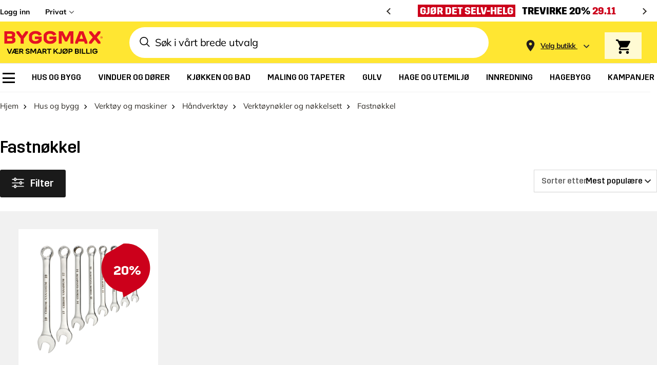

--- FILE ---
content_type: text/css
request_url: https://www.byggmax.no/static/version1764226920/frontend/Byggmax/hyva/nn_NO/css/styles.css
body_size: 87416
content:
/*! modern-normalize v1.1.0 | MIT License | https://github.com/sindresorhus/modern-normalize */
@-webkit-keyframes loading{0%{background-position:-1200px 0}to{background-position:1200px 0}}@keyframes loading{0%{background-position:-1200px 0}to{background-position:1200px 0}}@-webkit-keyframes slideUp{0%{transform:translateY(56px)}to{transform:translateY(0)}}@keyframes slideUp{0%{transform:translateY(56px)}to{transform:translateY(0)}}@-webkit-keyframes slideDown{0%{transform:translateY(-10%);opacity:.5}to{transform:translateY(0);opacity:1}}@keyframes slideDown{0%{transform:translateY(-10%);opacity:.5}to{transform:translateY(0);opacity:1}}@-webkit-keyframes spin{to{transform:rotate(360deg)}}@keyframes spin{to{transform:rotate(360deg)}}@-webkit-keyframes pulse{50%{opacity:.5}}@keyframes pulse{50%{opacity:.5}}@-webkit-keyframes placeholderAnimation{0%{background-position:-1200px 0}to{background-position:1200px 0}}@keyframes placeholderAnimation{0%{background-position:-1200px 0}to{background-position:1200px 0}}@-webkit-keyframes appear{0%{opacity:0}to{opacity:1}}@keyframes appear{0%{opacity:0}to{opacity:1}}@-webkit-keyframes rotate{0%{transform:rotate(0) translate(-50%,-50%)}to{transform:rotate(360deg) translate(-50%,-50%)}}@keyframes rotate{0%{transform:rotate(0) translate(-50%,-50%)}to{transform:rotate(360deg) translate(-50%,-50%)}}html{-moz-tab-size:4;-o-tab-size:4;tab-size:4;-webkit-text-size-adjust:100%;font-family:ui-sans-serif,system-ui,-apple-system,BlinkMacSystemFont,"Segoe UI",Roboto,"Helvetica Neue",Arial,"Noto Sans",sans-serif,"Apple Color Emoji","Segoe UI Emoji","Segoe UI Symbol","Noto Color Emoji";line-height:1.5;-webkit-font-smoothing:antialiased;-moz-osx-font-smoothing:grayscale}body{font-family:system-ui,-apple-system,'Segoe UI',Roboto,Helvetica,Arial,sans-serif,'Apple Color Emoji','Segoe UI Emoji';font-size:.75rem;line-height:1rem}hr{height:0;color:inherit}abbr[title]{-webkit-text-decoration:underline dotted;text-decoration:underline dotted}b,strong{font-weight:bolder}code,kbd,pre,samp{font-size:1em}small{font-size:80%}sub,sup{line-height:0;position:relative;vertical-align:baseline}sub{font-size:75%;bottom:-.25em}sup{top:-.5em}table{text-indent:0;border-color:inherit;border-collapse:collapse}button,input,optgroup,textarea{font-family:inherit;font-size:100%;margin:0}body,select{margin:0}button,select{text-transform:none}[type=button],[type=reset],[type=submit],button{-webkit-appearance:button}::-moz-focus-inner{border-style:none;padding:0}:-moz-ui-invalid{box-shadow:none}.mobile-customer-service>div[data-element=main]>div,legend{padding:0}progress{vertical-align:baseline}::-webkit-inner-spin-button,::-webkit-outer-spin-button{height:auto}[type=search]{outline-offset:-2px}::-webkit-search-decoration{-webkit-appearance:none}::-webkit-file-upload-button{-webkit-appearance:button;font:inherit}summary{display:list-item}blockquote,dd,dl,figure,h1,h2,h3,h4,h5,h6,hr,p,pre{margin:0}button{background-color:transparent;background-image:none}fieldset,ol,ul{margin:0;padding:0}ol,ul{list-style:none}*,::after,::before{box-sizing:border-box;border-width:0;border-style:solid;border-color:currentColor;--tw-translate-x: 0;--tw-translate-y: 0;--tw-rotate: 0;--tw-skew-x: 0;--tw-skew-y: 0;--tw-scale-x: 1;--tw-scale-y: 1;--tw-transform: translateX(var(--tw-translate-x)) translateY(var(--tw-translate-y)) rotate(var(--tw-rotate)) skewX(var(--tw-skew-x)) skewY(var(--tw-skew-y)) scaleX(var(--tw-scale-x)) scaleY(var(--tw-scale-y));--tw-border-opacity: 1;border-color:rgba(229,231,235,var(--tw-border-opacity));--tw-ring-inset: var(--tw-empty,/*!*/ /*!*/);--tw-ring-offset-width: 0px;--tw-ring-offset-color: #fff;--tw-ring-color: rgba(59, 130, 246, 0.5);--tw-ring-offset-shadow: 0 0 #0000;--tw-ring-shadow: 0 0 #0000;--tw-shadow: 0 0 #0000;--tw-blur: var(--tw-empty,/*!*/ /*!*/);--tw-brightness: var(--tw-empty,/*!*/ /*!*/);--tw-contrast: var(--tw-empty,/*!*/ /*!*/);--tw-grayscale: var(--tw-empty,/*!*/ /*!*/);--tw-hue-rotate: var(--tw-empty,/*!*/ /*!*/);--tw-invert: var(--tw-empty,/*!*/ /*!*/);--tw-saturate: var(--tw-empty,/*!*/ /*!*/);--tw-sepia: var(--tw-empty,/*!*/ /*!*/);--tw-drop-shadow: var(--tw-empty,/*!*/ /*!*/);--tw-filter: var(--tw-blur) var(--tw-brightness) var(--tw-contrast) var(--tw-grayscale) var(--tw-hue-rotate) var(--tw-invert) var(--tw-saturate) var(--tw-sepia) var(--tw-drop-shadow)}hr{border-top-width:1px}img{border-style:solid}textarea{resize:vertical}[role=button],button{cursor:pointer}:-moz-focusring{outline:auto}h1,h2,h3,h4,h5{font-weight:inherit}h1,h2,h3,h5,h6{font-size:inherit}a{color:inherit;text-decoration:inherit}button,input,optgroup{padding:0;line-height:inherit;color:inherit}select,textarea{padding:0;color:inherit;border-color:#6b7280;padding:.5rem .75rem}code,kbd,pre,samp{font-family:ui-monospace,SFMono-Regular,Menlo,Monaco,Consolas,"Liberation Mono","Courier New",monospace}audio,canvas,embed,iframe,img,object,svg,video{display:block;vertical-align:middle}img,video{max-width:100%;height:auto}#cart-drawer .zero,[hidden]{display:none}[type=email],[type=text]{-webkit-appearance:none;-moz-appearance:none;appearance:none;background-color:#fff;border-color:#6b7280;border-width:1px;padding:.5rem .75rem}[type=url]{border-radius:0;font-size:1rem;line-height:1.5rem}[multiple],[type=date],[type=datetime-local],[type=month],[type=number],[type=password],[type=search],[type=tel],[type=time],[type=url],[type=week]{-webkit-appearance:none;-moz-appearance:none;appearance:none;background-color:#fff;border-color:#6b7280;border-width:1px;padding:.5rem .75rem}[multiple],[type=date],[type=datetime-local],[type=month],[type=number],[type=search],[type=tel],[type=time],[type=week]{border-radius:0;font-size:1rem;line-height:1.5rem}textarea{-webkit-appearance:none;-moz-appearance:none;appearance:none;background-color:#fff;border-width:1px}select{border-radius:0;font-size:1rem;line-height:1.5rem}[multiple]:focus,[type=date]:focus,[type=datetime-local]:focus,[type=email]:focus,[type=month]:focus,[type=number]:focus,[type=password]:focus,[type=search]:focus,[type=tel]:focus,[type=text]:focus,[type=time]:focus,[type=url]:focus,[type=week]:focus,select:focus,textarea:focus{outline:2px solid transparent;outline-offset:2px;--tw-ring-inset: var(--tw-empty,/*!*/ /*!*/);--tw-ring-offset-width: 0px;--tw-ring-offset-color: #fff;--tw-ring-color: #2563eb;--tw-ring-offset-shadow: var(--tw-ring-inset) 0 0 0 var(--tw-ring-offset-width) var(--tw-ring-offset-color);--tw-ring-shadow: var(--tw-ring-inset) 0 0 0 calc(1px + var(--tw-ring-offset-width)) var(--tw-ring-color);box-shadow:var(--tw-ring-offset-shadow),var(--tw-ring-shadow),var(--tw-shadow, 0 0 #0000);border-color:#2563eb}input::-moz-placeholder,textarea::-moz-placeholder{color:#6b7280;opacity:1}input:-ms-input-placeholder,textarea:-ms-input-placeholder{color:#6b7280;opacity:1}input::placeholder,textarea::placeholder{color:#6b7280;opacity:1}::-webkit-datetime-edit-fields-wrapper{padding:0}::-webkit-date-and-time-value{min-height:1.5em}select{background-position:right .5rem center;padding-right:2.5rem}[multiple]{background-image:initial;background-position:initial;background-repeat:unset;background-size:initial;padding-right:.75rem;-webkit-print-color-adjust:unset;color-adjust:unset}[type=checkbox],[type=radio],select{-webkit-print-color-adjust:exact;color-adjust:exact}[type=checkbox],[type=radio]{-webkit-appearance:none;-moz-appearance:none;appearance:none;padding:0;display:inline-block;background-origin:border-box;-webkit-user-select:none;-moz-user-select:none;-ms-user-select:none;user-select:none;flex-shrink:0;color:#2563eb;background-color:#fff;border-color:#6b7280;border-width:1px}[type=radio]{border-radius:100%}[type=checkbox]:focus,[type=radio]:focus{outline:2px solid transparent;outline-offset:2px;--tw-ring-inset: var(--tw-empty,/*!*/ /*!*/);--tw-ring-offset-width: 2px;--tw-ring-offset-color: #fff;--tw-ring-color: #2563eb;--tw-ring-offset-shadow: var(--tw-ring-inset) 0 0 0 var(--tw-ring-offset-width) var(--tw-ring-offset-color);--tw-ring-shadow: var(--tw-ring-inset) 0 0 0 calc(2px + var(--tw-ring-offset-width)) var(--tw-ring-color);box-shadow:var(--tw-ring-offset-shadow),var(--tw-ring-shadow),var(--tw-shadow, 0 0 #0000)}[type=checkbox]:checked,[type=radio]:checked{border-color:transparent;background-color:currentColor;background-size:100% 100%;background-position:center;background-repeat:no-repeat}[type=checkbox]:checked{background-image:url("data:image/svg+xml,%3csvg viewBox='0 0 16 16' fill='white' xmlns='http://www.w3.org/2000/svg'%3e%3cpath d='M12.207 4.793a1 1 0 010 1.414l-5 5a1 1 0 01-1.414 0l-2-2a1 1 0 011.414-1.414L6.5 9.086l4.293-4.293a1 1 0 011.414 0z'/%3e%3c/svg%3e")}[type=radio]:checked{background-image:url("data:image/svg+xml,%3csvg viewBox='0 0 16 16' fill='white' xmlns='http://www.w3.org/2000/svg'%3e%3ccircle cx='8' cy='8' r='3'/%3e%3c/svg%3e")}[type=checkbox]:checked:focus,[type=checkbox]:checked:hover,[type=radio]:checked:focus,[type=radio]:checked:hover{border-color:transparent;background-color:currentColor}[type=checkbox]:indeterminate{background-image:url("data:image/svg+xml,%3csvg xmlns='http://www.w3.org/2000/svg' fill='none' viewBox='0 0 16 16'%3e%3cpath stroke='white' stroke-linecap='round' stroke-linejoin='round' stroke-width='2' d='M4 8h8'/%3e%3c/svg%3e");border-color:transparent;background-color:currentColor;background-size:100% 100%;background-position:center;background-repeat:no-repeat}[type=checkbox]:indeterminate:focus,[type=checkbox]:indeterminate:hover{border-color:transparent;background-color:currentColor}[type=file]{background:unset;border-color:inherit;border-width:0;border-radius:0;padding:0;font-size:unset;line-height:inherit}[type=file]:focus{outline:1px auto -webkit-focus-ring-color}.link-reversed,.link-underline,a:hover{text-decoration:underline}.link-reversed:hover{text-decoration:none}input,label,textarea{margin-bottom:.5rem}@media (min-width:1024px){input,label,textarea{margin-bottom:.25rem}}input,textarea{display:block}label{display:inline-block}[type=email],[type=password],[type=text],label,textarea{font-size:.875rem;line-height:1.25rem;line-height:18px}@media (min-width:1024px){[type=email],[type=password],[type=text],label,textarea{font-size:1rem;line-height:1.5rem;line-height:18px}}[type=email],[type=password],[type=text],textarea{--tw-border-opacity: 1;border-color:rgba(224,224,224,var(--tw-border-opacity));padding-left:.5rem;padding-right:.5rem;padding-bottom:7px;padding-top:.5rem}[type=email]::-moz-placeholder,[type=password]::-moz-placeholder,[type=text]::-moz-placeholder,textarea::-moz-placeholder{--tw-placeholder-opacity: 1;color:rgba(196,196,196,var(--tw-placeholder-opacity))}[type=email]:-ms-input-placeholder,[type=password]:-ms-input-placeholder,[type=text]:-ms-input-placeholder,textarea:-ms-input-placeholder{--tw-placeholder-opacity: 1;color:rgba(196,196,196,var(--tw-placeholder-opacity))}[type=email]::placeholder,[type=password]::placeholder,[type=text]::placeholder,textarea::placeholder{--tw-placeholder-opacity: 1;color:rgba(196,196,196,var(--tw-placeholder-opacity))}@media (min-width:1024px){[type=email],[type=password],[type=text],textarea{padding:.625rem .875rem}}[type=email]:active,[type=email]:focus,[type=email]:hover,[type=password]:active,[type=password]:focus,[type=password]:hover,[type=text]:active,[type=text]:focus,[type=text]:hover,textarea:active,textarea:focus,textarea:hover{--tw-border-opacity: 1;border-color:rgba(82,80,78,var(--tw-border-opacity))}[type=checkbox]:focus,[type=email]:focus,[type=password]:focus,[type=radio]:focus,[type=text]:focus,textarea:focus{--tw-shadow: 0 0 #0000;box-shadow:var(--tw-ring-offset-shadow, 0 0 #0000),var(--tw-ring-shadow, 0 0 #0000),var(--tw-shadow);--tw-ring-shadow: transparent}[type=checkbox],[type=email],[type=password],[type=text],textarea{border-radius:3px}[multiple][data-focus-method=key]:focus,[type=date][data-focus-method=key]:focus,[type=datetime-local][data-focus-method=key]:focus,[type=email][data-focus-method=key]:focus,[type=month][data-focus-method=key]:focus,[type=number][data-focus-method=key]:focus,[type=password][data-focus-method=key]:focus,[type=search][data-focus-method=key]:focus,[type=tel][data-focus-method=key]:focus,[type=text][data-focus-method=key]:focus,[type=time][data-focus-method=key]:focus,[type=url][data-focus-method=key]:focus,[type=week][data-focus-method=key]:focus,select[data-focus-method=key]:focus,textarea[data-focus-method=key]:focus{outline:2px solid transparent;outline-offset:2px;--tw-border-opacity: 1;border-color:rgba(37,99,235,var(--tw-border-opacity));--tw-ring-offset-shadow: var(--tw-ring-inset) 0 0 0 var(--tw-ring-offset-width) var(--tw-ring-offset-color);--tw-ring-shadow: var(--tw-ring-inset) 0 0 0 calc(2px + var(--tw-ring-offset-width)) var(--tw-ring-color);box-shadow:var(--tw-ring-offset-shadow),var(--tw-ring-shadow),var(--tw-shadow, 0 0 #0000);--tw-ring-opacity: 1;--tw-ring-color: rgba(37, 99, 235, var(--tw-ring-opacity));--tw-ring-offset-width: 0px}.form-input-invalid [type=email],.form-input-invalid [type=password],.form-input-invalid [type=text],.form-input-invalid textarea{--tw-border-opacity: 1;border-color:rgba(204,0,27,var(--tw-border-opacity));background-image:url(../images/svg/attention-red.svg);background-repeat:no-repeat;padding-right:2rem}@media (min-width:1024px){.form-input-invalid [type=email],.form-input-invalid [type=password],.form-input-invalid [type=text],.form-input-invalid textarea{padding-right:39px}}.form-input-invalid [type=email],.form-input-invalid [type=password],.form-input-invalid [type=text],.form-input-invalid textarea{background-position:calc(100% - 8px) 8px}@media (min-width:1024px){.form-input-invalid [type=email],.form-input-invalid [type=password],.form-input-invalid [type=text],.form-input-invalid textarea{background-position:calc(100% - 9px) 11px}}[type=checkbox],[type=radio]{position:relative;margin-bottom:0;margin-right:.5rem;height:1.25rem;width:1.25rem;--tw-border-opacity: 1;border-color:rgba(82,80,78,var(--tw-border-opacity));vertical-align:middle}[type=checkbox]:checked::after,[type=radio]:checked::after{content:''}[type=checkbox]:hover,[type=radio]:hover{--tw-bg-opacity: 1;background-color:rgba(234,234,233,var(--tw-bg-opacity))}.navigation .parent>a::after,[type=checkbox]:hover::before,[type=radio]:hover::before{content:''}[type=checkbox]:hover:before,[type=radio]:hover:before{position:absolute;z-index:-1;border-radius:9999px;--tw-bg-opacity: 1;background-color:rgba(234,234,233,var(--tw-bg-opacity))}[type=checkbox]:checked,[type=radio]:checked{--tw-bg-opacity: 1;background-color:rgba(255,255,255,var(--tw-bg-opacity))}[type=checkbox]:checked:hover,[type=radio]:checked:hover{--tw-bg-opacity: 1;background-color:rgba(234,234,233,var(--tw-bg-opacity))}[type=checkbox]:checked:focus,[type=radio]:checked:focus{--tw-bg-opacity: 1;background-color:rgba(255,255,255,var(--tw-bg-opacity))}[type=checkbox]:checked:hover:focus,[type=radio]:checked:hover:focus{--tw-bg-opacity: 1;background-color:rgba(234,234,233,var(--tw-bg-opacity))}[type=checkbox]:checked,[type=checkbox]:checked:focus,[type=checkbox]:checked:hover,[type=radio]:checked,[type=radio]:checked:focus,[type=radio]:checked:hover{--tw-border-opacity: 1;border-color:rgba(82,80,78,var(--tw-border-opacity))}[type=checkbox]:checked:after,[type=radio]:checked:after{position:absolute;top:50%;left:50%;--tw-translate-y: -50%;--tw-translate-x: -50%;transform:var(--tw-transform)}[type=checkbox]+label,[type=radio]+label{display:inline;vertical-align:middle;font-family:Mulish-Bold,Arial,sans-serif;line-height:1.25rem}[type=radio]:hover:before{top:-3px;left:-3px;height:1.5rem;width:1.5rem}[type=radio]:checked:after{height:.625rem;width:.625rem;border-radius:9999px;--tw-bg-opacity: 1;background-color:rgba(45,42,37,var(--tw-bg-opacity))}[type=checkbox]:hover:before{top:-.5rem;left:-.5rem;height:34px;width:34px}[type=checkbox]:checked:after{height:1.25rem;width:1.25rem;background-image:url(../images/svg/tick.svg);background-position:center;background-repeat:no-repeat}@media (min-width:1024px){body{font-size:1rem;line-height:1.5rem}}.h1,.h2,h1,h2{font-family:Trim-Bold,Arial,sans-serif}.h1,div[data-content-type=products] .product-usp-wrapper .bubble-text strong,h1{font-size:1.5rem;line-height:2rem}@media (min-width:1024px){.h1,h1{font-size:50px;line-height:1}}.h2,h2{font-size:1.25rem;line-height:1.75rem}@media (min-width:1024px){.h2,h2{font-size:2.25rem;line-height:2.5rem}}.h3,.h4,h3,h4{font-family:Trim-Medium,Arial,sans-serif}.h3,h3{font-size:1.125rem;line-height:1.75rem}@media (min-width:1024px){.h3,h3{font-size:1.25rem;line-height:1.75rem}}.h4,h4{font-size:13px}@media (min-width:1024px){.h4,h4{font-size:1.125rem;line-height:1.75rem}}.title1,h5{font-family:Mulish-Bold,Arial,sans-serif;font-size:1.125rem;line-height:1.75rem}@media (min-width:1024px){.title1,h5{font-size:1.5rem;line-height:2rem}}.title2,h6{font-size:1rem;line-height:1.5rem;font-weight:500}@media (min-width:1024px){.title2,h6{font-size:1.25rem;line-height:1.75rem}}.body1{font-size:.875rem;line-height:1.25rem;font-weight:600}@media (min-width:1024px){.body1{font-size:1.125rem;line-height:1.75rem}}.overline,sup{font-family:Mikro-Regular,Arial,sans-serif;font-size:9px}@media (min-width:1024px){.overline,sup{font-size:13px}}.overline{vertical-align:super}.container{margin-right:auto;margin-left:auto}.container,.page.messages .messages section#messages{width:100%;padding-right:1.5rem;padding-left:1.5rem}.\!container{width:100%!important;margin-right:auto!important;margin-left:auto!important;padding-right:1.5rem!important;padding-left:1.5rem!important}@media (min-width:320px){.container{max-width:320px}.\!container{max-width:320px!important}}@media (min-width:360px){.container{max-width:360px}.\!container{max-width:360px!important}}@media (min-width:375px){.container{max-width:375px}.\!container{max-width:375px!important}}@media (min-width:768px){.container{max-width:768px}.\!container{max-width:768px!important}}@media (min-width:1024px){.container{max-width:1024px}.\!container{max-width:1024px!important}}@media (min-width:1200px){.container{max-width:1200px}.\!container{max-width:1200px!important}}@media (min-width:1400px){.container{max-width:1400px}.\!container{max-width:1400px!important}}@media (min-width:1420px){.container{max-width:1420px}.\!container{max-width:1420px!important}}.prose{color:#374151;max-width:65ch;font-size:1rem;line-height:1.75}.prose [class~=lead]{color:#4b5563;font-size:1.25em;line-height:1.6;margin-top:1.2em;margin-bottom:1.2em}.prose a,.prose blockquote{font-weight:500;color:#111827}.prose a{text-decoration:underline}.prose strong{color:#111827;font-weight:600}.prose ol{counter-reset:list-counter;margin-top:1.25em;margin-bottom:1.25em}.prose ol>li{counter-increment:list-counter}.prose ol>li::before{content:counter(list-counter) ".";position:absolute;font-weight:400;color:#6b7280;left:0}.prose ol>li,.prose ul>li{position:relative;padding-left:1.75em}.prose ul>li::before{content:"";position:absolute;background-color:#d1d5db;border-radius:50%;width:.375em;height:.375em;top:calc(.875em - .1875em);left:.25em}.prose hr{border-color:#e5e7eb;border-top-width:1px;margin-top:3em;margin-bottom:3em}.prose blockquote{font-style:italic;border-left-width:.25rem;border-left-color:#e5e7eb;quotes:"\201C""\201D""\2018""\2019";margin-top:1.6em;margin-bottom:1.6em;padding-left:1em}.prose blockquote p:first-of-type::before{content:open-quote}.prose blockquote p:last-of-type::after{content:close-quote}.prose h1{font-weight:800;font-size:2.25em;margin-top:0;margin-bottom:.8888889em;line-height:1.1111111}.prose h2{font-weight:700;font-size:1.5em;margin-top:2em;margin-bottom:1em;line-height:1.3333333}.prose h3{font-weight:600;font-size:1.25em;margin-top:1.6em;margin-bottom:.6em;line-height:1.6}.prose h4{font-weight:600;margin-top:1.5em;margin-bottom:.5em;line-height:1.5}.prose figure figcaption{color:#6b7280;font-size:.875em;line-height:1.4285714;margin-top:.8571429em}.prose code{font-weight:600;font-size:.875em}.prose code::after,.prose code::before{content:"`"}.prose a code,.prose code,.prose h1,.prose h2,.prose h3,.prose h4,.prose thead{color:#111827}.prose pre,.prose table{font-size:.875em;line-height:1.7142857}.prose pre{color:#e5e7eb;background-color:#1f2937;overflow-x:auto;margin-top:1.7142857em;margin-bottom:1.7142857em;border-radius:.375rem;padding:.8571429em 1.1428571em}.prose pre code{background-color:transparent;border-width:0;border-radius:0;padding:0;font-weight:400;color:inherit;font-size:inherit;font-family:inherit;line-height:inherit}.prose pre code::after,.prose pre code::before{content:""}.prose table{width:100%;table-layout:auto;text-align:left;margin-top:2em;margin-bottom:2em}.prose thead{font-weight:600;border-bottom-width:1px;border-bottom-color:#d1d5db}.prose thead th{vertical-align:bottom;padding-right:.5714286em;padding-bottom:.5714286em;padding-left:.5714286em}.prose tbody tr{border-bottom-width:1px;border-bottom-color:#e5e7eb}.prose tbody tr:last-child{border-bottom-width:0}.prose tbody td{vertical-align:top;padding:.5714286em}.prose p,.prose ul{margin-top:1.25em;margin-bottom:1.25em}.prose figure,.prose img,.prose video{margin-top:2em;margin-bottom:2em}.prose figure>*{margin-top:0;margin-bottom:0}.prose h2 code{font-size:.875em}.prose h3 code{font-size:.9em}.prose li{margin-top:.5em;margin-bottom:.5em}.prose ol ol,.prose ol ul,.prose ul ol,.prose ul ul,.prose>ul>li p{margin-top:.75em;margin-bottom:.75em}.prose>ul>li>:first-child{margin-top:1.25em}.prose>ul>li>:last-child{margin-bottom:1.25em}.prose>ol>li>:first-child{margin-top:1.25em}.prose>ol>li>:last-child{margin-bottom:1.25em}.prose h2+*,.prose h3+*,.prose h4+*,.prose hr+*{margin-top:0}.prose tbody td:first-child,.prose thead th:first-child{padding-left:0}.prose tbody td:last-child,.prose thead th:last-child{padding-right:0}.prose>:first-child{margin-top:0}.prose>:last-child{margin-bottom:0}.backdrop{position:fixed;top:0;right:0;bottom:0;left:0;display:flex;--tw-bg-opacity: 1;background-color:rgba(0,0,0,var(--tw-bg-opacity));--tw-bg-opacity: 0.2}.bmx-container{margin-left:auto;margin-right:auto;width:100%;padding-left:16px;padding-right:16px}@media (min-width:1024px){.bmx-container{max-width:1440px;padding-left:30px;padding-right:30px}}.actions-toolbar .primary button,.btn{box-sizing:border-box;cursor:pointer;border-radius:3px;--tw-bg-opacity: 1;background-color:rgba(82,80,78,var(--tw-bg-opacity));padding:16px 32px;font-family:Trim-Medium,Arial,sans-serif;font-size:1.125rem;line-height:1.75rem;text-transform:uppercase;line-height:22px;--tw-text-opacity: 1;color:rgba(255,255,255,var(--tw-text-opacity))}.actions-toolbar .primary button:hover,.btn:hover{--tw-bg-opacity: 1;background-color:rgba(45,42,37,var(--tw-bg-opacity));text-decoration:none;--tw-shadow: 0 4px 6px -1px rgba(0, 0, 0, 0.1), 0 2px 4px -1px rgba(0, 0, 0, 0.06);box-shadow:var(--tw-ring-offset-shadow, 0 0 #0000),var(--tw-ring-shadow, 0 0 #0000),var(--tw-shadow)}.btn-green{--tw-bg-opacity: 1;background-color:rgba(0,128,45,var(--tw-bg-opacity))}#servit-ticket .actions-toolbar .action.submit.primary:hover,.btn-green:hover{--tw-bg-opacity: 1;background-color:rgba(58,146,95,var(--tw-bg-opacity))}.btn-small{padding-top:12px;padding-bottom:12px;font-size:15px;line-height:18px}.btn-secondary:hover,.btn-small-lower{--tw-shadow: 0 0 #0000;box-shadow:var(--tw-ring-offset-shadow, 0 0 #0000),var(--tw-ring-shadow, 0 0 #0000),var(--tw-shadow)}.btn-small-lower{font-family:Mulish-Bold,Arial,sans-serif;text-transform:none}.btn-secondary{--tw-bg-opacity: 1;background-color:rgba(255,255,255,var(--tw-bg-opacity));--tw-text-opacity: 1;color:rgba(45,42,37,var(--tw-text-opacity))}.btn-secondary:hover{--tw-bg-opacity: 1;background-color:rgba(234,234,233,var(--tw-bg-opacity))}.btn-secondary-outlined{border-color:transparent;background-color:transparent;--tw-text-opacity: 1;color:rgba(255,255,255,var(--tw-text-opacity))}.btn-secondary-outlined-black,.btn-secondary-outlined:hover{border-width:1px;--tw-border-opacity: 1;border-color:rgba(45,42,37,var(--tw-border-opacity))}.btn-secondary-outlined:hover{padding:15px 31px;--tw-text-opacity: 1;color:rgba(45,42,37,var(--tw-text-opacity))}.btn-secondary-outlined-black{background-color:transparent;padding:11px 31px}.btn-secondary-outlined-black:hover{--tw-shadow: 0 4px 6px -1px rgba(0, 0, 0, 0.1), 0 2px 4px -1px rgba(0, 0, 0, 0.06);box-shadow:var(--tw-ring-offset-shadow, 0 0 #0000),var(--tw-ring-shadow, 0 0 #0000),var(--tw-shadow)}.btn-secondary-icon{display:flex;align-items:center;--tw-bg-opacity: 1;background-color:rgba(110,108,106,var(--tw-bg-opacity));padding:.625rem 1.5rem;font-family:Mulish-Regular,Arial,sans-serif;font-size:.875rem;line-height:1.25rem;font-weight:600;line-height:18px;--tw-text-opacity: 1;color:rgba(255,255,255,var(--tw-text-opacity))}@media (min-width:1024px){.btn-secondary-icon{padding-top:11px;padding-bottom:11px;font-size:1rem;line-height:1.25rem}}.btn-option,.btn-secondary-icon:hover{--tw-bg-opacity: 1;background-color:rgba(82,80,78,var(--tw-bg-opacity))}.btn-secondary-icon svg{margin-right:.75rem;display:inline-block;height:1.25rem;width:1.25rem}.btn-secondary-icon svg path{fill:#fff}.actions-toolbar .primary button.disabled-store-selector,.btn.disabled-store-selector{cursor:not-allowed;opacity:.8}.btn-option{margin-bottom:1.25rem;background-color:rgba(255,255,255,var(--tw-bg-opacity));--tw-text-opacity: 1;color:rgba(45,42,37,var(--tw-text-opacity))}.btn-option span{--tw-text-opacity: 1;color:rgba(55,65,81,var(--tw-text-opacity))}.btn-option span:after,.navigation .parent>a:after{display:inline-block;--tw-rotate: -45deg;transform:var(--tw-transform);--tw-border-opacity: 1}.btn-option span:after{content:'';margin-left:.25rem;height:.75rem;width:.75rem;border-right-width:2px;border-bottom-width:2px;border-color:rgba(0,0,0,var(--tw-border-opacity))}.btn-option:hover{--tw-bg-opacity: 1;background-color:rgba(234,234,233,var(--tw-bg-opacity));--tw-shadow: 0 0 #0000;box-shadow:var(--tw-ring-offset-shadow, 0 0 #0000),var(--tw-ring-shadow, 0 0 #0000),var(--tw-shadow)}#cart-drawer .\!price,#cart-drawer .price{font-size:15px}#cart-drawer .\!price .\!decimal,#cart-drawer .price .decimal{font-size:10px;margin-left:2px;position:relative;top:-2px;vertical-align:top}#cart-drawer .\!price .\!currency,#cart-drawer .price .currency{padding-left:4px;text-transform:none}#cart-drawer .minicart-totals .decimal{font-size:12px}#cart-drawer .\!minicart-totals-discount .\!price .\!currency,#cart-drawer .\!minicart-totals-discount .\!price .\!integer,#cart-drawer .minicart-totals-discount .price .currency,#cart-drawer .minicart-totals-discount .price .integer{font-size:16px}#cart-drawer .\!minicart-totals-discount .\!price .\!decimal,#cart-drawer .\!price-small .\!price,#cart-drawer .minicart-totals-discount .price .decimal,#cart-drawer .price-small .price{font-size:11px}#cart-drawer .price-medium .price{font-size:16px}@media (min-width:1024px){#cart-drawer .price-medium .price{font-size:16px}}#cart-drawer .\!price-medium .\!price,#cart-drawer .old-price.price-medium .price{font-size:16px}@media (min-width:1024px){#cart-drawer .\!price-medium .\!price{font-size:16px}}#cart-drawer .\!price-large .\!price,#cart-drawer .price-large .price,div[data-content-type=products] .product-usp-element.has-discount strong{font-size:18px}#cart-drawer .special-price{line-height:17px;--tw-text-opacity: 1;color:rgba(204,0,27,var(--tw-text-opacity))}#cart-drawer .old-price{font-family:Mikro-Bold,Arial,sans-serif;line-height:14px}#cart-drawer .\!old-price .\!price,#cart-drawer .old-price .price{font-size:12px;position:relative}#cart-drawer .\!old-price .\!price::after,#cart-drawer .old-price .price::after{position:absolute;top:50%;left:0;height:1px;width:100%;--tw-bg-opacity: 1;background-color:rgba(0,0,0,var(--tw-bg-opacity));content:''}#cart-drawer .old-price .decimal{vertical-align:text-top;font-size:8px;line-height:10px}#cart-drawer .old-price.price-medium{line-height:17px}@media (min-width:1024px){#cart-drawer .old-price.price-medium .price{font-size:16px}}#cart-drawer .\!old-price.\!price-medium .\!price{font-size:16px}@media (min-width:1024px){#cart-drawer .\!old-price.\!price-medium .\!price{font-size:16px}}#cart-drawer .old-price.price-medium .decimal{font-size:10px;line-height:17px;vertical-align:super}.price-container-small .decimal{border-width:1px;vertical-align:text-bottom;font-size:8px}.price-container-small .currency{padding-left:4px}.navigation a{display:block;border-bottom-width:1px}@media (min-width:1024px){.navigation a{border-bottom-width:0}.navigation .parent:hover>.submenu{display:flex}}.navigation .parent>a:after{position:relative;float:right;box-sizing:content-box;height:.5rem;width:.5rem;border-right-width:1px;border-bottom-width:1px;border-color:rgba(255,255,255,var(--tw-border-opacity));vertical-align:middle;transition-duration:300ms}.paint-selector-widget .navigation .parent>a:after{position:relative;display:flex;height:48px;align-items:center;justify-content:space-between;padding-left:15px;padding-right:15px}@media (min-width:1024px){.paint-selector-widget .navigation .parent>a:after{height:72px}.paint-selector-widget .step-1 .navigation .parent>a:after{padding-left:20px;padding-right:30px}}.paint-selector-widget .step-2 .navigation .parent>a:after{height:40px}@media (min-width:1024px){.paint-selector-widget .step-2 .navigation .parent>a:after{height:72px}}.paint-selector-widget .step-2 .completed .navigation .back:after .choice-text,.paint-selector-widget .step-2 .completed .navigation .parent>a:after .choice-text{justify-content:flex-start}@media (min-width:1024px){.navigation .level0::after{content:''}.navigation .level0.active::after,.navigation .level0.last::after,.navigation .level0:hover::after{content:"";visibility:hidden}.navigation .level0:hover{z-index:10;--tw-bg-opacity: 1;background-color:rgba(204,0,27,var(--tw-bg-opacity))}.navigation .level0:hover>a{--tw-text-opacity: 1;color:rgba(255,255,255,var(--tw-text-opacity))}.navigation .level0:after{position:absolute;top:.625rem;height:1.25rem;border-right-width:1px;--tw-border-opacity: 1;border-color:rgba(0,0,0,var(--tw-border-opacity))}}.navigation .level0.active>a,.navigation .level0.last>a{border-bottom-width:0}@media (min-width:1024px){.navigation .level0.active{z-index:10;--tw-bg-opacity: 1;background-color:rgba(204,0,27,var(--tw-bg-opacity))}}.navigation .level0.active.not-hovered{z-index:auto;background-color:transparent}.navigation .level0.active.not-hovered:not(.last)::after{content:"";visibility:visible}.navigation .level0.active.not-hovered>a{--tw-text-opacity: 1;color:rgba(0,0,0,var(--tw-text-opacity))}@media (min-width:1024px){.navigation .level0.active.not-hovered>.submenu{display:none}}.navigation .level0.active>.submenu{display:block}@media (min-width:1024px){.navigation .level0.active>.submenu{display:flex}}.navigation .level0.active>a::after{content:"";--tw-rotate: 45deg;transform:var(--tw-transform)}@media (min-width:1024px){.navigation .level0.active>a{--tw-text-opacity: 1;color:rgba(255,255,255,var(--tw-text-opacity))}}.navigation .level0.submenu{--tw-bg-opacity: 1;background-color:rgba(204,0,27,var(--tw-bg-opacity))}.energy-label span.new::after,.energy-label span.new::before,.navigation .level0.submenu::after{content:"";display:none}@media (min-width:1024px){.navigation .level0.submenu{position:absolute;left:0;width:100%;padding-left:7px;padding-right:7px}}.navigation .level0>a{--tw-border-opacity: 1;border-color:rgba(153,153,153,var(--tw-border-opacity));padding:.625rem .625rem .75rem;font-family:Trim-Medium,Arial,sans-serif;font-size:1rem;line-height:1.5rem;line-height:30px}.navigation .level0>a:hover{text-decoration:none}@media (min-width:1024px){.navigation .level0>a::after{content:"";display:none}.navigation .level0>a{display:inline-block;padding-left:37px;padding-right:37px;padding-top:.5rem;padding-bottom:.625rem;line-height:22px;letter-spacing:.2px}}.navigation .level0>a:after{margin-top:.625rem;margin-right:3px;--tw-border-opacity: 1;border-color:rgba(0,0,0,var(--tw-border-opacity))}.navigation .level1.active>a{text-decoration:underline}.navigation .level1.submenu{position:fixed;left:0;bottom:0;top:53px;z-index:100;width:100%;overflow-y:auto;--tw-bg-opacity: 1;background-color:rgba(255,255,255,var(--tw-bg-opacity));padding-left:.75rem;padding-right:.75rem;padding-top:59px;padding-bottom:7px}@media (min-width:1024px){.navigation .level1.submenu{position:absolute;top:auto;bottom:auto;min-height:350px;width:auto;min-width:263px;flex-direction:column;overflow-y:visible;border-left-width:1px;border-right-width:1px;border-bottom-width:1px;--tw-border-opacity: 1;border-color:rgba(224,224,224,var(--tw-border-opacity));padding:0}}.navigation .level1>a{--tw-border-opacity: 1;border-color:rgba(255,255,255,var(--tw-border-opacity));padding:.75rem .625rem .75rem .75rem;line-height:17px;--tw-text-opacity: 1;color:rgba(255,255,255,var(--tw-text-opacity))}@media (min-width:1024px){.navigation .level1>a{height:2.75rem;padding:13px 30px}.navigation .level1>a:hover+.submenu>.first>a{--tw-bg-opacity: 1;background-color:rgba(224,224,224,var(--tw-bg-opacity));text-decoration:underline}}.navigation .level1>a:after{margin-top:.25rem;margin-right:3px}@media (min-width:1024px){.navigation .level1>a:after{top:-.125rem;float:none;margin-top:0;margin-bottom:0;margin-right:0;margin-left:.5rem;height:5px;width:5px;--tw-rotate: 45deg;transform:var(--tw-transform);border-right-width:2px;border-bottom-width:2px}}.navigation .level2{font-size:15px;line-height:21px}@media (min-width:1024px){.navigation .level2:hover{--tw-bg-opacity: 1;background-color:rgba(224,224,224,var(--tw-bg-opacity));text-decoration:underline}.navigation .level2.first .submenu{display:flex}}.navigation .level2 .back,.navigation .level2.last>a{--tw-border-opacity: 1;border-color:rgba(224,224,224,var(--tw-border-opacity))}.navigation .level2>a,.sales-order-history table tr:hover{--tw-bg-opacity: 1;background-color:rgba(246,246,246,var(--tw-bg-opacity))}@media (min-width:1024px){.navigation .level2>a{background-color:transparent}}.navigation .level2 .back:after,.navigation .level2>a:after{border-right-width:2px;border-bottom-width:2px;--tw-border-opacity: 1}.navigation .level2>a:after{top:7px;height:.375rem;width:.375rem;border-color:rgba(0,0,0,var(--tw-border-opacity))}@media (min-width:1024px){.navigation .level2>a:after{top:5px}}.navigation .level2>a.is-open:after{top:5px;--tw-rotate: 45deg;transform:var(--tw-transform)}.navigation .level2 a{--tw-border-opacity: 1;border-color:rgba(230,230,230,var(--tw-border-opacity));padding-top:9px;padding-bottom:9px;padding-right:1rem;padding-left:13px}@media (min-width:1024px){.navigation .level2 a{padding-top:13px;padding-bottom:13px;padding-right:29px;padding-left:2.25rem;font-size:.875rem;line-height:1.25rem;line-height:1.4}}.navigation .level2 .back{--tw-bg-opacity: 1;background-color:rgba(255,255,255,var(--tw-bg-opacity))}.navigation .level2 .back:after{top:.25rem;height:9px;width:9px;border-color:rgba(204,0,27,var(--tw-border-opacity))}@media (min-width:1024px){.navigation .level2 .submenu{position:absolute;left:262px;top:1px;height:100%;width:100vw;max-width:calc(1366px - 261px);flex-direction:column;flex-wrap:wrap;border-bottom-width:1px;border-right-width:1px;--tw-border-opacity: 1;border-color:rgba(224,224,224,var(--tw-border-opacity));--tw-bg-opacity: 1;background-color:rgba(255,255,255,var(--tw-bg-opacity))}.navigation .level3 a:hover{font-family:Mikro-Bold,Arial,sans-serif}.navigation .level3 a{display:inline-block;width:auto;min-width:188px;padding-left:50px;padding-right:57px;font-family:Mikro-Regular,Arial,sans-serif}}.navigation .submenu{display:none}.navigation .back{cursor:pointer;font-size:.875rem;line-height:1.25rem;text-transform:uppercase;line-height:1.4;--tw-text-opacity: 1;color:rgba(204,0,27,var(--tw-text-opacity))}.navigation .back::after{content:''}.mobile-customer-service-link:after,.navigation .back:after{position:relative;box-sizing:content-box;display:inline-block;transform:var(--tw-transform);vertical-align:middle;transition-duration:300ms}.navigation .back:after{float:left;margin-right:.375rem;--tw-rotate: 135deg}.paint-selector-widget .mobile-customer-service-link:after,.paint-selector-widget .navigation .back:after{position:relative;display:flex;height:48px;align-items:center;justify-content:space-between;padding-left:15px;padding-right:15px}@media (min-width:1024px){.paint-selector-widget .navigation .back:after{height:72px}.paint-selector-widget .step-1 .navigation .back:after{padding-left:20px;padding-right:30px}}.paint-selector-widget .step-2 .navigation .back:after{height:40px}@media (min-width:1024px){.paint-selector-widget .step-2 .navigation .back:after{height:72px}}.navigation .is-open{text-decoration:underline}.catalog-category-view #category-view-container .category-cms.cms-bottom,.navigation .is-open+.submenu{display:block}.mobile-customer-service-link:after{top:-7px;right:0;float:right;margin-top:.625rem;margin-right:3px;height:.5rem;width:.5rem;--tw-rotate: 45deg;border-right-width:1px;border-bottom-width:1px;--tw-border-opacity: 1;border-color:rgba(0,0,0,var(--tw-border-opacity));content:''}@media (min-width:1024px){.paint-selector-widget .mobile-customer-service-link:after{height:72px}.paint-selector-widget .step-1 .mobile-customer-service-link:after{padding-left:20px;padding-right:30px}}.paint-selector-widget .step-2 .mobile-customer-service-link:after{height:40px}@media (min-width:1024px){.paint-selector-widget .step-2 .mobile-customer-service-link:after{height:72px}}.paint-selector-widget .step-2 .completed .mobile-customer-service-link:after .choice-text{justify-content:flex-start}.\!mobile-customer-service-link.\!open::after,.mobile-customer-service-link.open::after{content:"";--tw-rotate: -135deg;transform:var(--tw-transform)}.mobile-language-switcher:after{position:absolute;right:0;top:auto;left:auto;margin-top:-13px;margin-right:19px}.mobile-language-switcher .language-option{line-height:17px}.mobile-customer-service>div[data-element=main]{max-width:100%;padding-left:28px;padding-right:28px}.mobile-customer-service>div[data-element=main] li{padding-top:7px;padding-bottom:6px}.paint-selector-widget .nav-step{margin-left:5px;display:flex;width:auto;min-width:40px;cursor:pointer;align-items:center;--tw-bg-opacity: 1;background-color:rgba(224,224,224,var(--tw-bg-opacity));padding:10px 15px;font-family:Trim-Medium,Arial,sans-serif;font-size:14px;font-weight:700;text-transform:uppercase;--tw-text-opacity: 1;color:rgba(45,42,37,var(--tw-text-opacity))}@media (min-width:1024px){.paint-selector-widget .nav-step{margin-left:10px;height:58px;width:33%;align-items:flex-start}}.paint-selector-widget .nav-step.active,.paint-selector-widget .nav-step.completed{justify-content:center}@media (min-width:1024px){.paint-selector-widget .nav-step.active,.paint-selector-widget .nav-step.completed{justify-content:flex-start}}.paint-selector-widget .nav-step:not(.completed):not(.active){cursor:auto;color:rgb(45,42,37,.25)}.paint-selector-widget .nav-step.nav-step-1,div[data-content-type="5xbanner"] div[data-element=inner] .pagebuilder-column-group .pagebuilder-column-line{margin-left:0}.paint-selector-widget .nav-step .check{display:none}.paint-selector-widget .nav-step.completed .check{position:absolute;right:0}@media (min-width:1024px){.paint-selector-widget .nav-step.completed .check{display:block}}.paint-selector-widget .nav-step strong{font-family:Trim-Medium,Arial,sans-serif;font-size:28px;font-weight:400}@media (min-width:1024px){.paint-selector-widget .nav-step strong{font-size:36px}}.paint-selector-widget .nav-step span{margin-left:15px;display:none}@media (min-width:1024px){.paint-selector-widget .nav-step span{display:block;font-size:20px}}.paint-selector-widget .nav-step.active span{display:block;font-weight:700}.paint-selector-widget .nav-step.active{width:100%;--tw-text-opacity: 1;color:rgba(45,42,37,var(--tw-text-opacity))}@media (min-width:1024px){.paint-selector-widget .nav-step.active{width:33%}}.paint-selector-widget .nav-step .nav-step-text{display:flex;height:100%;align-items:center}@media (min-width:1024px){.paint-selector-widget .nav-step .nav-step-text{position:relative;width:100%}}.paint-selector-widget .nav-step.completed{--tw-bg-opacity: 1;background-color:rgba(0,160,50,var(--tw-bg-opacity));--tw-text-opacity: 1;color:rgba(255,255,255,var(--tw-text-opacity))}@media (min-width:1024px){.paint-selector-widget .nav-step.completed span{padding-right:23px}}.paint-selector-widget .step-navigation{left:0;z-index:30;width:100%;--tw-bg-opacity: 1;background-color:rgba(255,255,255,var(--tw-bg-opacity))}.paint-selector-widget .choice-box,.paint-selector-widget .step-2 .choice-box img{width:100%}@media (min-width:1024px){.paint-selector-widget .choice-box{width:49.3%}}.paint-selector-widget .choice-box .btn,.paint-selector-widget .choice-box.completed:hover .btn{display:none;padding:13px 25px}@media (min-width:1024px){.paint-selector-widget .choice-box:hover .btn{display:block}.paint-selector-widget .choice-box.completed .arrow-right svg,.paint-selector-widget .choice-box:hover .arrow-right svg{display:none}}.paint-selector-widget .choice-box.completed .arrow-right svg{display:none}.paint-selector-widget .choice-box.completed{justify-content:center}.paint-selector-widget .choice-text{position:relative;z-index:15;display:flex;font-family:Trim-Medium,Arial,sans-serif;font-size:16px;text-transform:uppercase;--tw-text-opacity: 1;color:rgba(255,255,255,var(--tw-text-opacity))}@media (min-width:1024px){.paint-selector-widget .choice-text{padding-left:5px;font-size:32px}}.paint-selector-widget .box-content{position:relative;display:flex;height:48px;align-items:center;justify-content:space-between;padding-left:15px;padding-right:15px}@media (min-width:1024px){.paint-selector-widget .box-content{height:72px}}.paint-selector-widget .choice-box .choice-text strong{--tw-text-opacity: 1;color:rgba(255,230,50,var(--tw-text-opacity))}.paint-selector-widget .choice-box.completed .choice-text{width:100%;justify-content:center;--tw-text-opacity: 1;color:rgba(0,0,0,var(--tw-text-opacity))}@media (min-width:1024px){.paint-selector-widget .choice-box.completed .choice-text{font-size:30px}}.paint-selector-widget .choice-box.completed .choice-text strong{font-weight:400;--tw-text-opacity: 1;color:rgba(0,0,0,var(--tw-text-opacity))}.paint-selector-widget .arrow-right{z-index:10}.paint-selector-widget .arrow-right svg{margin-right:3px;max-width:8px}@media (min-width:1024px){.paint-selector-widget .arrow-right svg{max-width:none}}.paint-selector-widget .confirmation,.step-title{font-family:Trim-Medium,Arial,sans-serif;text-transform:uppercase}.paint-selector-widget .confirmation{display:flex;height:36px;align-items:center;justify-content:center;--tw-bg-opacity: 1;background-color:rgba(0,160,50,var(--tw-bg-opacity));padding-left:10px;padding-right:10px;text-align:center;font-size:15px;--tw-text-opacity: 1;color:rgba(255,255,255,var(--tw-text-opacity))}@media (min-width:1024px){.paint-selector-widget .confirmation{height:38px}}.paint-selector-widget .greyed-out img{filter:grayscale(1)}.paint-selector-widget .proceed-btn path{fill:#52504e}.step-title{margin-bottom:20px;display:block;font-size:20px;font-weight:700;line-height:1.15;letter-spacing:.15px}@media (min-width:1024px){.step-title{font-size:36px;letter-spacing:0;--tw-text-opacity: 1;color:rgba(0,0,0,var(--tw-text-opacity))}}.proceed-btn{margin-left:auto;margin-right:auto;width:100%;border-radius:3px;--tw-bg-opacity: 1;background-color:rgba(224,224,224,var(--tw-bg-opacity));padding:10px 20px 10px 17px;text-align:center;font-family:Trim-Medium,Arial,sans-serif;font-size:12px;text-transform:uppercase;--tw-text-opacity: 1;color:rgba(104,102,98,var(--tw-text-opacity))}@media (min-width:1024px){.proceed-btn{max-width:450px;font-size:18px}}.proceed-btn-icon{margin-left:5px;width:7px}@media (min-width:1024px){.proceed-btn-icon{top:-1px;margin-left:15px;width:8px}}.paint-selector-widget .step-1 .completed .choice-text,.paint-selector-widget .step-2 .completed .box-content .choice-text{justify-content:flex-start}@media (min-width:1024px){.paint-selector-widget .step-1 .box-content{padding-left:20px;padding-right:30px}}.paint-selector-widget .step-2 .box-content{height:40px}@media (min-width:1024px){.paint-selector-widget .step-2 .box-content{height:72px}}.paint-selector-widget .step-2 .step-title{text-align:center}@media (min-width:1024px){.paint-selector-widget .step-2 .step-title{text-align:left}}.paint-selector-widget .step-2 .choice-box{width:49.3%}@media (min-width:1024px){.paint-selector-widget .step-2 .choice-box{width:33%}.paint-selector-widget .step-2 .choice-box.surface-large{width:49.3%}}#customer-login-container,.paint-selector-widget .surfaces-container{justify-content:space-between}@media (min-width:1024px){.paint-selector-widget .surfaces-centered{justify-content:center;-moz-column-gap:6px;column-gap:6px}}.paint-selector-widget .brands-title:after{position:absolute;left:0;top:50%;z-index:-1;display:none;height:1px;width:100%;--tw-bg-opacity: 1;background-color:rgba(0,0,0,var(--tw-bg-opacity));content:''}@media (min-width:1024px){.paint-selector-widget .brands-title:after{display:block}}.catalog-category-view #category-view-container .category-info-container .description-category-faq div[data-content-type=row],.catalog-category-view #category-view-container .category-info-container .description-category-faq div[data-element=inner],.paint-selector-widget .guides [data-content-type=row],.paint-selector-widget .guides [data-element=inner]{padding:0}.paint-selector-widget .guides .pagebuilder-column{position:relative;margin-bottom:15px}@media (min-width:1024px){.paint-selector-widget .guides .pagebuilder-column{margin-bottom:0;margin-left:15px}.paint-selector-widget .guides .pagebuilder-column:nth-of-type(1){margin-left:0}}.paint-selector-widget .guides .pagebuilder-column [data-content-type=text]{position:absolute;bottom:0;width:100%;--tw-bg-opacity: 1;background-color:rgba(241,241,241,var(--tw-bg-opacity));--tw-bg-opacity: 0.65;padding:20px;text-align:center;font-family:Trim-Bold,Arial,sans-serif;font-size:20px;text-transform:uppercase}.paint-selector-widget .choice-box .actions-toolbar .primary button,.paint-selector-widget .choice-box.completed:hover .actions-toolbar .primary button{display:none;padding:13px 25px}@media (min-width:1024px){.paint-selector-widget .choice-box:hover .actions-toolbar .primary button{display:block}}.isLoading{height:auto;min-height:100px;background-image:linear-gradient(to right,var(--tw-gradient-stops));--tw-gradient-from: #ebebeb;--tw-gradient-stops: var(--tw-gradient-from), var(--tw-gradient-to, rgba(235, 235, 235, 0));--tw-gradient-stops: var(--tw-gradient-from), #d9d9d9, var(--tw-gradient-to, rgba(217, 217, 217, 0));--tw-gradient-to: #ebebeb;color:transparent;animation:loading 2s linear infinite;-webkit-animation:loading 2s linear infinite;background-size:1200px 100%}.isLoading.iframe-container{height:104px}.isLoading.custom-online-availability.isStoreSelected,.isLoading.custom-stock-availability.isStoreSelected{height:156px}.isLoading.price-final_price,.isLoading.product-base-price{height:52px;width:220px;min-height:unset}@media screen and (min-width:0) and (max-width:1024px){.isLoading.price-final_price,.isLoading.product-base-price{height:36px;width:160px}}.isLoading.attribute-dropdown{min-height:unset;height:64px}.isLoading.lumber-length-external-link{min-height:300px}@media screen and (min-width:0) and (max-width:1024px){.isLoading.lumber-length-external-link{min-height:350px}}.isLoading>*{display:none}#customer-login-container{display:flex;flex-direction:column;padding-top:2rem;padding-bottom:2rem}@media (min-width:768px){#customer-login-container{flex-direction:row}}.form-email,.form-input{border-radius:.375rem;border-width:1px;--tw-border-opacity: 1;border-color:rgba(209,213,219,var(--tw-border-opacity))}.form-email,.form-input,.form-multiselect,.form-select,.form-textarea{--tw-shadow: 0 1px 2px 0 rgba(0, 0, 0, 0.05);box-shadow:var(--tw-ring-offset-shadow, 0 0 #0000),var(--tw-ring-shadow, 0 0 #0000),var(--tw-shadow)}.form-multiselect,.form-textarea{border-radius:.375rem;border-width:1px;--tw-border-opacity: 1;border-color:rgba(209,213,219,var(--tw-border-opacity))}.form-email:focus,.form-input:focus,.form-multiselect:focus,.form-select:focus,.form-textarea:focus{--tw-border-opacity: 1;border-color:rgba(37,99,235,var(--tw-border-opacity));--tw-ring-offset-shadow: var(--tw-ring-inset) 0 0 0 var(--tw-ring-offset-width) var(--tw-ring-offset-color);--tw-ring-shadow: var(--tw-ring-inset) 0 0 0 calc(3px + var(--tw-ring-offset-width)) var(--tw-ring-color);box-shadow:var(--tw-ring-offset-shadow),var(--tw-ring-shadow),var(--tw-shadow, 0 0 #0000);--tw-ring-opacity: 1;--tw-ring-color: rgba(30, 64, 175, var(--tw-ring-opacity));--tw-ring-opacity: 0.5}.form-select,.select,select{position:relative;z-index:10;box-sizing:border-box;width:100%;cursor:pointer;-webkit-appearance:none;-moz-appearance:none;appearance:none;font-family:Mulish-Regular,Arial,sans-serif;font-weight:400;min-width:250px;font-size:14px;line-height:24px}@media (min-width:1024px){.form-select,.select,select{font-size:16px}}.form-select,.select,select{height:35px;border-radius:.25rem;border-width:1px;border-style:solid;--tw-border-opacity: 1;border-color:rgba(189,189,189,var(--tw-border-opacity));background-color:transparent;padding-top:5px;padding-bottom:5px;padding-right:35px;text-align:left;background-image:url(../images/svg/chevron-down-dropdown.svg);background-repeat:no-repeat;background-position:right 10px center;-webkit-user-select:none;-moz-user-select:none;-ms-user-select:none;user-select:none;background-size:9px 5px}@media (min-width:1024px){.form-select,.select,select{background-size:14px 9px}}.form-select::-ms-expand,.select::-ms-expand,select::-ms-expand{display:none}.form-select option:disabled,.select option:disabled,select option:disabled{--tw-text-opacity: 1;color:rgba(217,217,217,var(--tw-text-opacity))}.catalog-product-view .form-select,.catalog-product-view .select,.catalog-product-view select{min-width:0;flex-grow:1;font-size:12px;line-height:24px}@media (min-width:1024px){.catalog-product-view .form-select,.catalog-product-view .select,.catalog-product-view select{font-size:15px}}.catalog-product-view .brand-logo-pdp,.product-list-top{margin-left:5px;margin-right:5px;width:auto;align-items:flex-start}.catalog-product-view .brand-logo-pdp .brand-logo-pdp-img{max-height:80px}@media (min-width:1024px){.catalog-product-view .brand-logo-pdp .brand-logo-pdp-img{max-height:100px}}.catalog-product-view .brand-logo-pdp .wide{max-height:45px}@media (min-width:1024px){.catalog-product-view .brand-logo-pdp .wide{max-height:60px}}.product-list-top{display:flex;justify-content:space-between;--tw-bg-opacity: 1;background-color:rgba(241,241,241,var(--tw-bg-opacity));margin-left:auto;margin-right:auto;width:100%;padding:24px 16px 27px}@media (min-width:1024px){.product-list-top{max-width:1440px;padding-left:30px;padding-right:30px}}@media (max-width:1023px){.product-list-top{margin-top:20px}}@media (min-width:1024px){.product-list-top{--tw-bg-opacity: 1;background-color:rgba(255,255,255,var(--tw-bg-opacity))}}.product-list-top{max-width:1366px}@media (min-width:1024px){.product-list-top{padding-left:0;padding-right:0}}.product-list-top .toolbar-sorter{margin-bottom:15px;display:flex;align-items:flex-start;justify-content:flex-end}@media (min-width:1024px){.product-list-top .toolbar-sorter{position:relative;margin-bottom:0}}.product-list-top .layered-navigation{padding:0!important}@media (min-width:1024px){.product-list-top .layered-navigation{margin-left:0!important;margin-right:0!important}}.product-list-top .toolbar-amount{font-weight:500!important;--tw-text-opacity: 1;color:rgba(26,26,26,var(--tw-text-opacity))}.product-list-top .additional-top-filters{padding-top:0!important}.catalogsearch-result-index .product-list-top .additional-top-filters label,.product-list-top .additional-top-filters label{padding-top:0!important;padding-bottom:0!important;font-size:14px!important;--tw-text-opacity: 1;color:rgba(26,26,26,var(--tw-text-opacity))}.product-list-top .additional-top-filters input[type=checkbox]{margin-right:3px}@media (min-width:1024px){.product-list-top .additional-top-filters input[type=checkbox]{margin-right:5px}}#category-view-container{position:relative;display:flex;flex-direction:column;justify-content:space-between;padding-top:10px}@media (min-width:1024px){#category-view-container{padding-top:1rem;align-items:flex-start}#category-view-container.bmx-container>div:first-of-type{align-self:flex-start}}#category-view-container .page-main{margin:0}#category-view-container .page-main.full-width{margin:0 auto}#category-view-container .page-main [data-content-type=row]>div{padding-left:0!important;padding-right:0!important;padding-top:0!important}@media (min-width:1024px){#category-view-container [data-content-type=row][data-appearance=contained]{padding-left:0;padding-right:0}}#category-view-container .breadcrumbs>.bmx-container{padding-top:0!important;padding-bottom:0!important}@media (min-width:1024px){#category-view-container .breadcrumbs>.bmx-container{padding-left:0!important}}#category-view-container .category-cms{max-width:1366px}#category-view-container .category-cms.category-cms-desktop{display:none}@media (min-width:1024px){#category-view-container .category-cms.category-cms-desktop{display:block}}.category-description{max-width:56rem}.toolbar-products .modes-mode{height:1.5rem;width:1.5rem}.toolbar-products .modes-mode span{position:absolute;width:1px;height:1px;padding:0;margin:-1px;overflow:hidden;clip:rect(0,0,0,0);white-space:nowrap;border-width:0}.toolbar-products .modes-mode.mode-grid{background-image:url('data:image/svg+xml;utf8,<svg xmlns="http://www.w3.org/2000/svg" fill="none" viewBox="0 0 24 24" stroke="currentColor"><path stroke-linecap="round" stroke-linejoin="round" stroke-width="2" d="M4 6a2 2 0 012-2h2a2 2 0 012 2v2a2 2 0 01-2 2H6a2 2 0 01-2-2V6zM14 6a2 2 0 012-2h2a2 2 0 012 2v2a2 2 0 01-2 2h-2a2 2 0 01-2-2V6zM4 16a2 2 0 012-2h2a2 2 0 012 2v2a2 2 0 01-2 2H6a2 2 0 01-2-2v-2zM14 16a2 2 0 012-2h2a2 2 0 012 2v2a2 2 0 01-2 2h-2a2 2 0 01-2-2v-2z" /></svg>')}.toolbar-products .modes-mode.mode-list{background-image:url('data:image/svg+xml;utf8,<svg xmlns="http://www.w3.org/2000/svg" fill="none" viewBox="0 0 24 24" stroke="currentColor"> <path stroke-linecap="round" stroke-linejoin="round" stroke-width="2" d="M4 6h16M4 10h16M4 14h16M4 18h16" /></svg>')}.catalog-category-view .page-title span,.category-description .read-more,.category-description a,.category-description li,.category-description p,.category-description span{font-family:Mulish-Regular,Arial,sans-serif;font-size:12px;font-weight:400;line-height:18px;--tw-text-opacity: 1;color:rgba(0,0,0,var(--tw-text-opacity))}@media (min-width:1024px){.category-description .read-more,.category-description a,.category-description li,.category-description p,.category-description span{font-size:14px;line-height:1.6}}.category-description h2{font-size:1rem;line-height:1.5rem}@media (min-width:1024px){.category-description h2{font-size:1.5rem;line-height:2.5rem}}#store-cms-block a,.category-description a,.faq-answer p a,.message a{text-decoration:underline}.category-description .read-more,.category-description span{padding-left:0}.category-description ul{list-style-type:disc;padding-left:1rem}.category-description ol{list-style-type:decimal;padding-left:1rem}@media (min-width:1024px){.category-description ol,.category-description ul{margin-left:16px}.category-description ol span,.category-description ul span{margin-left:0}}.category-description div[data-content-type=row]{padding-left:0;padding-right:0}.catalog-category-view .bottom-content-cms [data-content-type=row]>div,.category-description div[data-content-type=row]>div{padding-left:0!important;padding-right:0!important}.catalog-category-view .page-title-wrapper{margin-top:0!important;margin-bottom:0!important}.catalog-category-view .page-title{padding-left:0}.catalog-category-view .page-title span{font-family:Trim-Medium,Arial,sans-serif;font-size:24px;line-height:28px;letter-spacing:.2px}@media (min-width:1024px){.catalog-category-view .page-title span{font-size:32px}}.catalog-category-view .page-wrapper .bmx-container{margin-top:0;margin-bottom:0}.catalog-category-view .page-wrapper .page-main{margin:0;width:100%;max-width:100%;padding:0}@media (min-width:1024px){.catalog-category-view #category-view-container{padding-left:0;padding-right:0}}.catalog-category-view #category-view-container .category-info-container{width:100%;padding-left:0}.catalog-category-view #category-view-container .category-info-container div[x-data="initCategoryDescription()"] div[data-content-type=row]{max-width:100%}.catalog-category-view #category-view-container .category-promo-container{width:100%;max-width:1440px}@media (min-width:1024px){.catalog-category-view #category-view-container .category-promo-container{padding-top:40px}}.catalog-category-view #category-view-container .category-cms div[data-content-type=hyva_plp_block]{margin-bottom:0;padding:0}.catalog-category-view #category-view-container .category-cms :not(div[data-content-type=category_header]) div[data-element=inner]{margin-left:0;margin-right:0;padding-right:0;padding-left:0}@media (min-width:1024px){.catalog-category-view #category-view-container .category-cms :not(div[data-content-type=category_header]) div[data-element=inner].no-inner-padding{padding-left:0}}@media (max-width:1023px){.catalog-category-view #category-view-container .category-cms div[data-content-type=hyva_plp_block]{padding-left:0}.catalog-category-view #category-view-container .category-cms div[data-content-type=hyva_plp_block] .hyva-plp-block-content-wrapper .hyva-plp-block-text-content-wrapper .hyva-plp-block-text-container{padding-left:0;padding-right:0}}.catalog-category-view #category-view-container .category-cms div[data-content-type=row]{max-width:100%}@media (max-width:1023px){.catalog-category-view #category-view-container .category-cms div[data-content-type=row]{padding-left:0;padding-right:0}}.catalog-category-view #category-view-container .category-cms div[data-content-type=row] .pagebuilder-column-group .pagebuilder-column-line{gap:1.25rem}.catalog-category-view #category-view-container .category-cms div[data-content-type=row] .pagebuilder-column-group .pagebuilder-column{padding-right:0}.catalog-category-view #category-view-container .category-cms div[data-content-type=row] .pagebuilder-column-group .pagebuilder-column figure[data-content-type=image] img{margin-left:auto;margin-right:auto}@media (min-width:1024px){.catalog-category-view #category-view-container .category-cms:not(.cms-bottom) div[data-content-type=hemfixarna_block]{margin-top:15%}.catalog-category-view #category-view-container .category-cms.cms-bottom div[data-content-type=hemfixarna_block]{margin-left:0;margin-right:0;margin-top:12px;padding-left:0;padding-right:0}}.catalog-category-view #category-view-container .category-faq div[data-content-type=row],.catalog-category-view #category-view-container .category-faq div[data-element=inner]{padding:0}.catalog-category-view .product-usp-element:not([data-balloon-text=x-for-y]){text-transform:uppercase}.catalog-category-view .testfreaks-item{height:14px;min-width:80px;width:-webkit-fit-content;width:-moz-fit-content;width:fit-content;background-image:linear-gradient(to right,var(--tw-gradient-stops));--tw-gradient-from: #ebebeb;--tw-gradient-stops: var(--tw-gradient-from), var(--tw-gradient-to, rgba(235, 235, 235, 0));--tw-gradient-stops: var(--tw-gradient-from), #d9d9d9, var(--tw-gradient-to, rgba(217, 217, 217, 0));--tw-gradient-to: #ebebeb;color:transparent;animation:loading 2s linear infinite;-webkit-animation:loading 2s linear infinite;background-size:1200px 100%}.catalog-category-view .testfreaks-item.tf-item-tracked{background-image:none;animation:none;-webkit-animation:none}.catalog-category-view .value-wrap{position:relative;display:flex;overflow:hidden;transition-property:height;transition-duration:1000ms;transition-timing-function:cubic-bezier(.4,0,.2,1)}@media (min-width:1024px){.catalog-category-view .value-wrap{margin-left:0}}.catalog-category-view .columns{display:block}.catalog-category-view .columns .product-item.isLoading{aspect-ratio:1/1.9}@media (min-width:768px){.catalog-category-view .columns .product-item.isLoading{aspect-ratio:1/1.6}}@media (min-width:1024px){.catalog-category-view .columns .product-item.isLoading{aspect-ratio:1/1.8}}.catalog-category-view #amasty-shopby-product-list{--tw-bg-opacity: 1;background-color:rgba(241,241,241,var(--tw-bg-opacity));padding-bottom:50px}.catalog-category-view .amscroll-page-num{display:none}.toolbar-sorter select{width:180px;min-width:auto}@media (min-width:1024px){.toolbar-sorter select{width:240px}}.toolbar-sorter select{z-index:51;height:auto;overflow:hidden;text-overflow:ellipsis;white-space:nowrap;border-radius:2px;--tw-border-opacity: 1;border-color:rgba(217,217,217,var(--tw-border-opacity));font-size:14px;--tw-text-opacity: 1;color:rgba(26,26,26,var(--tw-text-opacity))}@media (min-width:1024px){.toolbar-sorter select{padding-top:15px;padding-bottom:15px}}.toolbar-sorter select{font-family:Trim-Medium,Arial,sans-serif;padding:11px 20px 11px 85px}@media (min-width:1024px){.toolbar-sorter select{padding-left:100px;border-radius:0;font-size:16px;line-height:1.25rem}}.toolbar-sorter .sorter-label{position:absolute;left:15px;font-family:Trim-Medium,Arial,sans-serif;font-size:14px;--tw-text-opacity: 1;color:rgba(102,102,102,var(--tw-text-opacity))}@media (min-width:1024px){.toolbar-sorter .sorter-label{font-size:16px}}.am-filter-items-attr_bmx_product_type label,.am-filter-items-attr_crane_distance_filter_status label{display:inline-flex!important;align-items:flex-end;justify-content:flex-start;padding-top:0;padding-bottom:0}.am-filter-items-attr_bmx_product_type input,.am-filter-items-attr_crane_distance_filter_status input{margin-right:10px;height:16px;width:16px;border-radius:4px;background-color:transparent}.am-filter-items-attr_bmx_product_type svg,.am-filter-items-attr_crane_distance_filter_status svg{position:relative;top:1px}.category-cms p,.category-cms-mobile p{font-family:Mulish-Regular,Arial,sans-serif}.category-cms-mobile div[data-content-type=hyva_plp_block]{margin-top:1rem;margin-bottom:1rem;padding:0}.category-bottom-content div[data-content-type=hyva_plp_block]{padding:0}@media (min-width:375px){.category-bottom-content div[data-content-type=hyva_plp_block]{margin-top:0}}@media (min-width:1024px){.toolbar-products{position:relative!important}}.has-top-filters+#amasty-shopby-product-list{margin-top:0}@media (min-width:1024px){.has-top-filters+#amasty-shopby-product-list{margin-top:0}.related-product-item .product-item:focus-within,.related-product-item .product-item:hover{--tw-shadow: 0 0 #0000;box-shadow:var(--tw-ring-offset-shadow, 0 0 #0000),var(--tw-ring-shadow, 0 0 #0000),var(--tw-shadow)}}.related-product-item .product-item:focus-within .btn-wrap,.related-product-item .product-item:hover .btn-wrap{visibility:visible;--tw-translate-y: 0px;transform:var(--tw-transform);opacity:1}@media (min-width:1024px){.related-product-item .product-item:focus-within .btn-wrap,.related-product-item .product-item:hover .btn-wrap{display:block;--tw-shadow: 0 0 #0000;box-shadow:var(--tw-ring-offset-shadow, 0 0 #0000),var(--tw-ring-shadow, 0 0 #0000),var(--tw-shadow)}.product-item:focus-within,.product-item:focus-within .btn-wrap,.product-item:hover,.product-item:hover .btn-wrap{--tw-shadow: 1px 8px 8px 0px rgba(0, 0, 0, .1);box-shadow:var(--tw-ring-offset-shadow, 0 0 #0000),var(--tw-ring-shadow, 0 0 #0000),var(--tw-shadow)}.product-item:focus-within .btn-wrap,.product-item:hover .btn-wrap{visibility:visible;display:block;--tw-translate-y: 0px;transform:var(--tw-transform);opacity:1}}.product-item .price-box .old-price{margin-top:3px;font-size:12px}.product-item .price-box .old-price .price-container{text-decoration:line-through}.product-item .price-box .old-price .price-container .price{align-items:center;text-decoration:line-through}.product-item .price-box .old-price .price-container .display-unit{font-size:12px!important;text-decoration:line-through}.product-item .price-box .old-price .price-container .currency,.product-item .price-box .old-price .price-label{font-size:12px!important}.product-item .price-box .decimal{top:-2px!important}.product-item .price-box .currency,.product-item .price-box .display-unit{text-transform:uppercase}@media (min-width:1024px){.product-item .price-box .currency,.product-item .price-box .display-unit{line-height:1.2}}.product-item .price-box .price-label{text-transform:uppercase}.product-item .price-box .unit-measure{margin-top:-2px;display:inline-block}@media (min-width:1024px){.product-item .price-box .unit-measure{margin-top:0}}.product-item .swatch-attribute-options .option-item:nth-of-type(n+5){display:none}@media (min-width:1024px){.product-item .swatch-attribute-options .option-item:nth-of-type(n+5){display:block}.product-item .swatch-attribute-options .option-item:nth-of-type(n+8){display:none}}.product-item .btn-wrap{z-index:11}@media (min-width:1024px){.product-item .btn-wrap{position:absolute;left:0;padding-left:15px;padding-right:15px;padding-bottom:15px;visibility:hidden;--tw-translate-y: -100%;transform:var(--tw-transform);opacity:0;--tw-shadow: 0 4px 6px -1px rgba(0, 0, 0, 0.1), 0 2px 4px -1px rgba(0, 0, 0, 0.06);box-shadow:var(--tw-ring-offset-shadow, 0 0 #0000),var(--tw-ring-shadow, 0 0 #0000),var(--tw-shadow)}}.product-item .btn-wrap-animate{transition:opacity .1s ease-out,visibility .1s ease-out,transform .25s ease-out}.catalog-category-view .bottom-content-cms [data-content-type=row]{padding-left:0;padding-right:0}img[data-lazy-load]{opacity:0}img.lazy-loaded{transition:opacity .15s linear}.ambrand-index-index .columns{display:block}.ambrand-index-index .columns .product-item.isLoading{aspect-ratio:1/1.9}@media (min-width:768px){.ambrand-index-index .columns .product-item.isLoading{aspect-ratio:1/1.6}}@media (min-width:1024px){.ambrand-index-index .columns .product-item.isLoading{aspect-ratio:1/1.8}}.ambrand-index-index #amasty-shopby-product-list{--tw-bg-opacity: 1;background-color:rgba(241,241,241,var(--tw-bg-opacity))}.ambrand-index-index #category-description-read-more,.ambrand-index-index .amscroll-page-num,.ambrand-index-index .category-list-slider{display:none}.ambrand-index-index #category-view-container{flex-direction:column!important;padding-top:20px}.ambrand-index-index #category-view-container .page-title-wrapper{display:none!important}.ambrand-index-index #category-view-container p{padding-bottom:14px}.ambrand-index-index #category-view-container [data-content-type=row]{padding-left:0;padding-right:0}.ambrand-index-index #category-view-container [data-content-type=row]>div{padding-left:0;padding-right:0;padding-top:0;margin-top:0;margin-bottom:0}.ambrand-index-index .toolbar-products{margin-top:0!important;margin-bottom:30px}.ambrand-index-index .has-top-filters+#amasty-shopby-product-list{margin-top:0}@media (min-width:1024px){.ambrand-index-index .has-top-filters+#amasty-shopby-product-list{margin-top:0}}.ambrand-index-index .breadcrumbs>.bmx-container{margin-left:10px!important;padding-left:0!important}@media (min-width:1024px){.ambrand-index-index .pagebuilder-mobile-hidden{display:inline!important}}@media screen and (min-width:0) and (max-width:767px){.ambrand-index-index .category-cms figure{text-align:center!important}.ambrand-index-index .category-cms figure img.pagebuilder-mobile-only{display:inline}}@media (min-width:1024px){.ambrand-index-index .category-cms:not(.cms-bottom) div[data-content-type=hemfixarna_block]{margin-top:15%}}.ambrand-index-index .category-info-container{min-height:unset}.ambrand-index-index.page-layout-category-full-width #maincontent{padding-top:0!important}.ambrand-index-index.disabled-top-cms-block #category-view-container .page-title-wrapper{display:block!important;padding-left:0!important;padding-top:0!important;--tw-text-opacity: 1 !important;color:rgba(45,42,37,var(--tw-text-opacity))!important}.ambrand-index-index.disabled-top-cms-block #category-view-container .page-title-wrapper span{--tw-text-opacity: 1;color:rgba(45,42,37,var(--tw-text-opacity))}.ambrand-index-index.disabled-top-cms-block .breadcrumbs>.bmx-container{margin-left:0!important;display:block!important}.search-opened.ambrand-index-index .page-main{padding-top:62px}@media (min-width:1024px){.search-opened.ambrand-index-index .page-main{padding-top:0}}.has-promotion-bar.ambrand-index-index .page-main{padding-top:42px}@media (min-width:1024px){.has-promotion-bar.ambrand-index-index .page-main{padding-top:0}}.has-promotion-bar.search-opened.ambrand-index-index .page-main{padding-top:104px}@media (min-width:1024px){.has-promotion-bar.search-opened.ambrand-index-index .page-main{padding-top:0}}.faq-container{margin-left:0;width:100%}@media (min-width:768px){.faq-container{margin-left:auto}}.faq_container_wrapper{display:flex;flex-direction:column}@media (min-width:1024px){.faq_container_wrapper{flex-direction:row}.faq-items{width:63%}}.faq-header{padding-right:10px}@media (min-width:1024px){.faq-header{width:37%}}.faq-title{font-family:Trim,Arial,sans-serif;font-size:24px;text-transform:uppercase;line-height:1.2;--tw-text-opacity: 1;color:rgba(26,26,26,var(--tw-text-opacity))}@media (min-width:1024px){.faq-title{max-width:80%;font-size:32px}}.faq-subtitle[data-text-subtitle=""],.faq-title[data-text-title=""]{display:none}.faq-subtitle{margin-top:10px;margin-bottom:14px;font-family:Mikro-Regular,Arial,sans-serif;font-size:14px;line-height:18px;--tw-text-opacity: 1;color:rgba(26,26,26,var(--tw-text-opacity))}@media (min-width:1024px){.faq-subtitle{max-width:80%}}.faq-container-img{order:9;margin-left:auto;margin-right:auto;width:100%;flex-shrink:0;padding-bottom:32px}.faq-element{margin-top:23px;--tw-bg-opacity: 1;background-color:rgba(240,240,240,var(--tw-bg-opacity))}.faq-element:first-child{margin-top:0}.faq_element{padding:15px}@media (min-width:1024px){.faq_element{padding-left:23px;padding-right:23px}}.faq-question{padding-right:16px;font-size:14px;text-transform:uppercase}@media (min-width:1024px){.faq-question{font-size:20px}}.faq-question{position:relative;display:flex;cursor:pointer;align-items:center;justify-content:space-between;font-family:Trim-Medium,Arial,sans-serif}.faq-question+.faq-answer{padding-top:13px}@media (min-width:1024px){.faq-question+.faq-answer{padding-top:12px}}.faq-question:after{content:'+';position:absolute;top:0;right:0;font-family:Mikro,Arial,sans-serif;font-size:30px}.faq-question.active:after{content:'-'}.faq-answer,.faq-answer p{font-size:14px;--tw-text-opacity: 1}.faq-answer,.faq-question:after{transition-property:all;transition-timing-function:cubic-bezier(.4,0,.2,1);transition-duration:300ms}.faq-answer{display:none;max-height:0;font-family:Mulish-Regular,Arial,sans-serif;color:rgba(26,26,26,var(--tw-text-opacity));opacity:0}.faq-answer.open{display:block}.faq-answer p{line-height:18px;color:rgba(79,79,79,var(--tw-text-opacity))}.catalogsearch-result-index .product-list-top{display:flex;align-items:flex-start;justify-content:space-between;--tw-bg-opacity: 1;background-color:rgba(241,241,241,var(--tw-bg-opacity));margin-left:auto;margin-right:auto;width:100%;padding:24px 16px 28px}@media (min-width:1024px){.catalogsearch-result-index .product-list-top{max-width:1440px;padding-left:30px;padding-right:30px;--tw-bg-opacity: 1;background-color:rgba(255,255,255,var(--tw-bg-opacity))}}.catalogsearch-result-index .product-list-top .toolbar-sorter{margin-bottom:15px;display:flex;align-items:flex-start;justify-content:flex-end}@media (min-width:1024px){.catalogsearch-result-index .product-list-top .toolbar-sorter{position:relative;margin-bottom:0}}.catalogsearch-result-index .product-list-top .layered-navigation{padding:0!important}@media (min-width:1024px){.catalogsearch-result-index .product-list-top .layered-navigation{margin-left:0!important;margin-right:0!important}}.catalogsearch-result-index .product-list-top .toolbar-amount{font-weight:500!important;--tw-text-opacity: 1;color:rgba(26,26,26,var(--tw-text-opacity))}.catalogsearch-result-index .product-list-top .additional-top-filters{padding-top:0!important}.catalogsearch-result-index .top-container{display:none}.catalogsearch-result-index .page-title-wrapper{margin-left:auto;margin-right:auto;width:100%}@media (min-width:1024px){.catalogsearch-result-index .page-title-wrapper{max-width:1440px;padding-left:30px;padding-right:30px}}.catalogsearch-result-index .page-title-wrapper{padding-left:16px!important;padding-right:16px!important;padding-top:0!important;margin-top:32px!important;margin-bottom:32px!important;max-width:1366px}@media (min-width:1024px){.catalogsearch-result-index .page-title-wrapper{margin-top:49px!important;margin-bottom:49px!important;padding-left:0!important;padding-right:0!important}}.catalogsearch-result-index .page-title span{font-family:Trim-Medium,Arial,sans-serif;font-size:20px;font-weight:400;line-height:30px;letter-spacing:-.015em;--tw-text-opacity: 1;color:rgba(17,21,29,var(--tw-text-opacity))}@media (min-width:1024px){.catalogsearch-result-index .page-title span{font-family:Trim-Medium,Arial,sans-serif;font-size:36px;font-weight:400;line-height:46px;letter-spacing:-.015em;--tw-text-opacity: 1;color:rgba(45,42,37,var(--tw-text-opacity))}}.catalogsearch-result-index #search-result-main-content{width:100%;max-width:100%;--tw-bg-opacity: 1;background-color:rgba(241,241,241,var(--tw-bg-opacity))}.catalogsearch-result-index .bg-white,.message{--tw-bg-opacity: 1;background-color:rgba(255,255,255,var(--tw-bg-opacity))}.catalogsearch-result-index .amscroll-page-num{display:none}.catalogsearch-result-index #amasty-shopby-product-list section{max-width:1366px;padding-left:0!important;padding-right:0!important}.catalogsearch-result-index .loop54-error{margin-left:auto;margin-right:auto;max-width:1366px;padding-top:20px}.catalogsearch-result-index .columns{display:block}.catalogsearch-result-index .columns .product-item.isLoading{aspect-ratio:1/1.9}@media (min-width:768px){.catalogsearch-result-index .columns .product-item.isLoading{aspect-ratio:1/1.6}}@media (min-width:1024px){.catalogsearch-result-index .columns .product-item.isLoading{aspect-ratio:1/1.8}}.shops-index-index .top-container{display:none}.shops-index-index .page-title-wrapper{padding-left:15px!important}@media (min-width:1024px){.shops-index-index .page-title-wrapper{padding-left:30px!important;padding-right:30px!important}}.service-icon__wrap:hover::after{content:attr(data-service-name);width:-webkit-max-content;width:-moz-max-content;width:max-content;position:absolute;left:20%;top:110%;border-width:1px;--tw-border-opacity: 1;border-color:rgba(153,153,153,var(--tw-border-opacity));border-style:solid;z-index:10;font-size:14px;line-height:14px;padding:3px 5px;--tw-bg-opacity: 1;background-color:rgba(255,250,211,var(--tw-bg-opacity))}#store-cms-block *{margin:0;padding:0}#store-cms-block [data-content-type=row][data-appearance=contained]{max-width:initial}#store-cms-block [data-content-type=row][data-appearance=contained] [data-content-type=heading]{font-family:Trim-Medium,Arial,sans-serif;font-weight:500;font-size:20px}@media (min-width:1024px){#store-cms-block [data-content-type=row][data-appearance=contained] [data-content-type=heading]{font-size:24px}}#store-cms-block [data-content-type=row][data-appearance=contained] [data-content-type=heading]{line-height:28px;margin-bottom:24px}#store-cms-block [data-content-type=row][data-appearance=contained] p{font-family:Mulish-Regular,Arial,sans-serif;font-size:16px}@media (min-width:1024px){#store-cms-block [data-content-type=row][data-appearance=contained] p{font-size:16px}}#store-cms-block [data-content-type=row][data-appearance=contained] p{line-height:24px;padding-bottom:12px}.contactblock__deviations .day-name{flex-basis:70%}.contactblock__deviations .time{flex-basis:30%}.page.messages{position:-webkit-sticky;position:sticky;z-index:10;top:0}@media (min-width:320px){.page.messages .messages section#messages{max-width:320px}}@media (min-width:360px){.page.messages .messages section#messages{max-width:360px}}@media (min-width:375px){.page.messages .messages section#messages{max-width:375px}}@media (min-width:768px){.page.messages .messages section#messages{max-width:768px}}@media (min-width:1024px){.page.messages .messages section#messages{max-width:1024px}}@media (min-width:1200px){.page.messages .messages section#messages{max-width:1200px}}@media (min-width:1400px){.page.messages .messages section#messages{max-width:1400px}}@media (min-width:1420px){.page.messages .messages section#messages{max-width:1420px}}.page.messages .messages section#messages{margin-left:auto;margin-right:auto;padding-top:.75rem;padding-bottom:.75rem}.message{margin-bottom:.5rem;display:flex;width:100%;align-items:center;justify-content:space-between;border-radius:.25rem;background-color:rgba(75,85,99,var(--tw-bg-opacity));padding:.5rem;--tw-text-opacity: 1;color:rgba(255,255,255,var(--tw-text-opacity));--tw-shadow: 0 1px 3px 0 rgba(0, 0, 0, 0.1), 0 1px 2px 0 rgba(0, 0, 0, 0.06);box-shadow:var(--tw-ring-offset-shadow, 0 0 #0000),var(--tw-ring-shadow, 0 0 #0000),var(--tw-shadow)}.message.error,.message.success{--tw-bg-opacity: 1;background-color:rgba(239,68,68,var(--tw-bg-opacity))}.message.success{background-color:rgba(16,185,129,var(--tw-bg-opacity))}.message.info,.message.notice,.message.warning{--tw-bg-opacity: 1;background-color:rgba(245,158,11,var(--tw-bg-opacity))}.message-container{padding-top:6px}.message-container:first-of-type{padding-top:0}.page-product-bundle .price-final_price .price-from .price-container,.page-product-bundle .price-final_price .price-to .price-container{margin-bottom:1rem;display:block;--tw-text-opacity: 1;color:rgba(55,65,81,var(--tw-text-opacity))}.page-product-bundle .price-final_price .price-from .price-container .price-label,.page-product-bundle .price-final_price .price-to .price-container .price-label{display:block;font-size:1.125rem;line-height:1.75rem;font-weight:500}.page-product-bundle .price-final_price .price-from .price-container .price,.page-product-bundle .price-final_price .price-to .price-container .price{display:block;font-size:1.5rem;line-height:2rem;font-weight:600;line-height:1.25;--tw-text-opacity: 1;color:rgba(31,41,55,var(--tw-text-opacity))}.page-product-bundle .price-final_price .price-from .old-price .price-container .price,.page-product-bundle .price-final_price .price-from .old-price .price-container .price-label,.page-product-bundle .price-final_price .price-to .old-price .price-container .price,.page-product-bundle .price-final_price .price-to .old-price .price-container .price-label{display:inline;font-size:1rem;line-height:1.5rem;font-weight:400;--tw-text-opacity: 1;color:rgba(107,114,128,var(--tw-text-opacity))}.product-info-main .value-wrap{transition-property:height;transition-duration:400ms;transition-timing-function:cubic-bezier(.4,0,.2,1)}@media (min-width:1024px){.product-info-main .value-wrap{margin-left:0}}.product-info-main .prose{max-width:none;overflow:hidden;font-size:.875rem;line-height:1.25rem;line-height:21px;--tw-text-opacity: 1;color:rgba(45,42,37,var(--tw-text-opacity))}@media (min-width:1024px){.product-info-main .prose{font-size:1.25rem;font-weight:600;line-height:1.75rem;--tw-text-opacity: 1;color:rgba(0,0,0,var(--tw-text-opacity))}}.product-info-main .prose h3{margin-top:1rem;margin-bottom:.5rem;font-family:Trim-Medium,Arial,sans-serif;font-size:15px;font-weight:400;line-height:26px}@media (min-width:1024px){.product-info-main .prose h3{font-size:1.25rem;line-height:1.75rem}}.product-info-main .subscribe-to-product .form-input::-moz-placeholder{font-style:italic}.product-info-main .subscribe-to-product .form-input:-ms-input-placeholder{font-style:italic}.product-info-main .subscribe-to-product .form-input::placeholder{font-style:italic}.product-info-main .add-to-cart-block~.add-to-cart-sticky-margin,.product-info-main .videoly-box{display:none}.product-info-main .product-description.prose a,.product-info-main .product-description.prose b,.product-info-main .product-description.prose div{line-height:1rem}@media (min-width:1024px){.product-info-main .product-description.prose a,.product-info-main .product-description.prose b,.product-info-main .product-description.prose div{line-height:1.5rem}}.product-info-main .product-description-wrapper .prose:not(.active) *{line-height:21px}@media (min-width:1024px){.product-info-main .product-description-wrapper .prose:not(.active) *{line-height:28px}}#maincontent [data-content-type=column-group] ul,#maincontent [data-content-type=column-line] ul,#maincontent [data-content-type=row] ul,.product-info-main .product-description-wrapper ul{list-style-type:disc;padding-left:1.25rem}#maincontent [data-content-type=column-group] ol,#maincontent [data-content-type=column-line] ol,#maincontent [data-content-type=row] ol,.product-info-main .product-description-wrapper ol{list-style-type:decimal;padding-left:1.25rem}.product-info-main .add-to-cart-block{position:relative;margin-top:.625rem}.product-info-main .add-to-cart-sticky-margin{height:4rem}.catalog-product-view .page-wrapper .page-main{margin-top:0}.catalog-product-view .page-wrapper .page-main section .blur-effect{background:linear-gradient(90deg,rgba(241,241,241,0) 30.88%,#f1f1f1 62.83%)}@media (min-width:1024px){.catalog-product-view .page-wrapper .top-container{--tw-bg-opacity: 1;background-color:rgba(241,241,241,var(--tw-bg-opacity))}}.catalog-product-view .page-wrapper .top-container .breadcrumbs div,.catalog-product-view .page-wrapper .top-container .breadcrumbs ol{margin-right:3px!important;padding-right:0!important;padding-bottom:0!important}.catalog-product-view .page-wrapper .top-container .breadcrumbs ol{margin-left:16px;margin-top:12px;margin-bottom:12px;font-family:Mulish-Regular,Arial,sans-serif;font-size:12px;font-weight:400;line-height:15px;letter-spacing:-.015em}@media (min-width:1024px){.catalog-product-view .page-wrapper .top-container .breadcrumbs ol{margin-left:0;margin-top:26px;margin-bottom:24px;font-size:15px;line-height:19px}}.catalog-product-view .page-wrapper .tf-rating{display:none!important}.catalog-product-view .page-footer .footer-bottom-content{margin-bottom:4rem}@media (min-width:1024px){.catalog-product-view .page-footer .footer-bottom-content{margin-bottom:.5rem}}.catalog-product-view .option-button-container{margin-top:-10px;font-size:16px;font-weight:600;line-height:24px}.catalog-product-view .option-button-container .option-button-title{margin-bottom:15px;--tw-text-opacity: 1;color:rgba(45,42,37,var(--tw-text-opacity))}.catalog-product-view .option-button-container .option-button-title:after{content:'*';--tw-text-opacity: 1;color:rgba(220,38,38,var(--tw-text-opacity))}.stock-status-message .stock:before,.stock-status-message div:before{margin-right:.375rem;display:inline-block;height:.625rem;width:.625rem;border-radius:9999px;--tw-bg-opacity: 1;background-color:rgba(196,196,196,var(--tw-bg-opacity));content:''}.stock-status-message .stock.in::before,.stock-status-message div.in::before{content:"";--tw-bg-opacity: 1;background-color:rgba(0,160,50,var(--tw-bg-opacity))}.stock-status-message .stock.few::before,.stock-status-message div.few::before{content:"";--tw-bg-opacity: 1;background-color:rgba(235,214,59,var(--tw-bg-opacity))}.stock-status-message .stock.out::before,.stock-status-message div.out::before{content:"";--tw-bg-opacity: 1;background-color:rgba(241,100,118,var(--tw-bg-opacity))}.stock-status-message .stock.not-available::before,.stock-status-message div.not-available::before{height:10px;width:10px;content:"";background-image:url(../images/svg/not-available.svg)}.diy-description{display:-webkit-box;-webkit-box-orient:vertical;font-size:16px;-webkit-line-clamp:4;line-clamp:4;line-height:22px;overflow:hidden;text-overflow:ellipsis}.attribute-dropdown-inner .js-Dropdown,.store-switcher-pdp .price-container-small .decimal.zero{display:none}.attribute-dropdown-inner .js-Dropdown:last-of-type{display:block}.attribute-dropdown-inner .js-Dropdown.disabled{pointer-events:none;opacity:.5}.lumber-length-external-link br{height:10px;display:block;content:''}.lumber-length-external-link.hidden.open{display:flex!important}.balance-list>div{margin-bottom:4px;width:300px}.balance-list>div>div{flex:1 1 0%}div[data-content-type=products]{position:relative;margin-left:24px;margin-right:24px;padding-left:24px!important;padding-right:24px!important}@media (min-width:768px){div[data-content-type=products]{padding-left:8px!important;padding-right:8px!important}}@media (min-width:1024px){div[data-content-type=products]{margin:0!important;padding-right:0!important;padding-left:30px!important}}div[data-content-type=products] .product-items{justify-content:center;display:block!important;width:100%!important}div[data-content-type=products] div[data-role=glider-content]{-ms-overflow-style:none;scrollbar-width:none}div[data-content-type=products] div[data-role=glider-content]::-webkit-scrollbar{display:none}@media (min-width:768px){div[data-content-type=products] div[data-role=glider-content]:not(.glider){grid-template-columns:repeat(3,minmax(0,1fr))!important}}@media (min-width:1024px){div[data-content-type=products] div[data-role=glider-content]:not(.glider){grid-template-columns:repeat(4,minmax(0,1fr))!important}}@media (min-width:375px){div[data-content-type=products] div[data-role=glider-content]:not(.glider)>div:nth-child(n+2){display:none}}@media (min-width:768px){div[data-content-type=products] div[data-role=glider-content]:not(.glider)>div:nth-child(n+2){display:block}div[data-content-type=products] div[data-role=glider-content]:not(.glider)>div:nth-child(n+4){display:none}}@media (min-width:1024px){div[data-content-type=products] div[data-role=glider-content]:not(.glider)>div:nth-child(n+4){display:block}div[data-content-type=products] div[data-role=glider-content]:not(.glider)>div:nth-child(n+5){display:none}}div[data-content-type=products] .glider-next,div[data-content-type=products] .glider-prev{position:absolute;top:35%;height:14px;width:8px;cursor:pointer;background-image:url(../images/svg/slider-arrow.svg);background-size:contain;background-repeat:no-repeat;display:block!important}@media (min-width:1024px){div[data-content-type=products] .glider-next,div[data-content-type=products] .glider-prev{height:31px;width:20px}}div[data-content-type=products] .glider-next.disabled,div[data-content-type=products] .glider-prev.disabled{opacity:1}div[data-content-type=products] .glider-prev{right:auto;left:-20px;--tw-rotate: 180deg;transform:var(--tw-transform)}div[data-content-type=products] .glider-next{left:auto;right:-20px}div[data-content-type=products] .glider-dots{margin-top:26px;margin-bottom:26px;justify-content:center;padding:0;display:flex!important}div[data-content-type=products] .glider-dot{margin:0;height:1px;width:100%;flex:1 1 0%;border-radius:0;border-style:none;--tw-bg-opacity: 1;background-color:rgba(183,183,183,var(--tw-bg-opacity));opacity:1;--tw-shadow: 0 0 #0000;box-shadow:var(--tw-ring-offset-shadow, 0 0 #0000),var(--tw-ring-shadow, 0 0 #0000),var(--tw-shadow)}@media (min-width:1024px){div[data-content-type=products] .glider-dot{height:3px}}div[data-content-type=products] .glider-dot.active{--tw-bg-opacity: 1;background-color:rgba(45,42,37,var(--tw-bg-opacity))}div[data-content-type=products] .glider-slide{margin:0}div[data-content-type=products] .product-item-info-wrapper{position:relative;text-align:center}div[data-content-type=products] .product-item-photo{position:absolute;top:0;right:0;bottom:0;left:0;display:block}div[data-content-type=products] .product-image-wrapper{display:flex;min-width:210px;justify-content:center;padding-bottom:0!important}@media (min-width:1024px){div[data-content-type=products] .product-image-wrapper{height:314px;width:314px}}@media (min-width:320px){div[data-content-type=products] .product-image-wrapper{margin:auto;display:block;width:-webkit-fit-content;width:-moz-fit-content;width:fit-content}}div[data-content-type=products] .product-image-photo{display:inline-block;max-height:210px;width:auto}@media (min-width:1024px){div[data-content-type=products] .product-image-photo{max-height:400px;min-height:314px}}div[data-content-type=products] .product-item-details{padding-left:12px;padding-right:12px;margin:0;width:100%;line-height:26px}div[data-content-type=products] .product-item-name{margin-bottom:5px;display:block;padding-top:15px;font-family:Trim-Medium,Arial,sans-serif;font-size:16px;font-weight:400;text-transform:uppercase;line-height:1.2;letter-spacing:.1px}@media (min-width:1024px){div[data-content-type=products] .product-item-name{font-size:19px;line-height:23px}}div[data-content-type=products] .product-subtitle{font-family:Mulish-Regular,Arial,sans-serif;font-size:14px;line-height:1.2;letter-spacing:.2px}@media (min-width:1024px){div[data-content-type=products] .product-subtitle{font-size:18px;line-height:23px;letter-spacing:0}}div[data-content-type=products] .product-subtitle::after{position:absolute;margin-top:3px;margin-left:8px;height:11px;width:11px;background-image:url(../images/svg/arrow-right-red.svg);background-size:cover;content:''}@media (min-width:1024px){div[data-content-type=products] .product-subtitle::after{position:relative;margin-top:7px;margin-left:4px;display:inline-block;height:14px;width:14px}}div[data-content-type=products] .product-usp-wrapper{left:auto!important;right:8px!important}div[data-content-type=products] .slide-price-container{position:absolute;right:8px;bottom:.75rem;min-width:127px;height:74px}@media (min-width:1024px){div[data-content-type=products] .slide-price-container{bottom:35px;min-width:190px}}div[data-content-type=products] .slide-price-container svg{position:absolute;left:0;height:64px;width:100%;min-width:127px}@media (min-width:1024px){div[data-content-type=products] .slide-price-container svg{height:75px;min-width:162px}}div[data-content-type=products] .slide-price-container .price-box{padding:10px 20px 5px!important}div[data-content-type=products] .slide-price-container .price-box,div[data-content-type=products] .slide-price-container .price-box .minimal-price{position:relative!important;text-align:center!important;font-family:Mikro-Black,Arial,sans-serif!important;font-size:35px!important;line-height:42px!important;--tw-text-opacity: 1 !important;color:rgba(204,0,27,var(--tw-text-opacity))!important}@media (min-width:1024px){div[data-content-type=products] .slide-price-container .price-box,div[data-content-type=products] .slide-price-container .price-box .minimal-price{padding:14px 25px 10px!important;font-size:42px!important;line-height:50px!important}}div[data-content-type=products] .slide-price-container .price-box .minimal-price,div[data-content-type=products] .slide-price-container .price-box .minimal-price .minimal-price,div[data-content-type=products] .slide-price-container .price-box .minimal-price .price-box,div[data-content-type=products] .slide-price-container .price-box .price-box{padding:0!important}div[data-content-type=products] .slide-price-container .price-box .minimal-price .old-price,div[data-content-type=products] .slide-price-container .price-box .minimal-price .price-label,div[data-content-type=products] .slide-price-container .price-box .old-price,div[data-content-type=products] .slide-price-container .price-box .price-label{display:none!important}div[data-content-type=products] .slide-price-container .price-box .minimal-price .price,div[data-content-type=products] .slide-price-container .price-box .price{position:relative!important;display:inline!important}div[data-content-type=products] .slide-price-container .price-box .decimal,div[data-content-type=products] .slide-price-container .price-box .minimal-price .decimal{position:absolute!important;right:-6px!important;top:0!important;min-width:0!important;font-size:20px!important;line-height:28px!important}@media (min-width:1024px){div[data-content-type=products] .slide-price-container .price-box .decimal,div[data-content-type=products] .slide-price-container .price-box .minimal-price .decimal{right:-8px!important;font-size:25px!important;line-height:36px!important}}div[data-content-type=products] .slide-price-container .price-box .currency,div[data-content-type=products] .slide-price-container .price-box .display-unit,div[data-content-type=products] .slide-price-container .price-box .minimal-price .currency,div[data-content-type=products] .slide-price-container .price-box .minimal-price .display-unit,div[data-content-type=products] .slide-price-container .price-box .minimal-price .package-display-unit,div[data-content-type=products] .slide-price-container .price-box .package-display-unit{font-family:Mikro-Regular,Arial,sans-serif!important;font-size:10px!important;line-height:12px!important}@media (min-width:1024px){div[data-content-type=products] .slide-price-container .price-box .currency,div[data-content-type=products] .slide-price-container .price-box .display-unit,div[data-content-type=products] .slide-price-container .price-box .minimal-price .currency,div[data-content-type=products] .slide-price-container .price-box .minimal-price .display-unit,div[data-content-type=products] .slide-price-container .price-box .minimal-price .package-display-unit,div[data-content-type=products] .slide-price-container .price-box .package-display-unit{margin-left:-4px!important;font-size:14px!important;line-height:17px!important}}div[data-content-type=products] .slide-price-container .price-box .display-unit,div[data-content-type=products] .slide-price-container .price-box .minimal-price .display-unit,div[data-content-type=products] .slide-price-container .price-box .minimal-price .package-display-unit,div[data-content-type=products] .slide-price-container .price-box .package-display-unit{position:relative!important;margin-left:-9px!important}@media (min-width:1024px){div[data-content-type=products] .slide-price-container .price-box .display-unit,div[data-content-type=products] .slide-price-container .price-box .minimal-price .display-unit,div[data-content-type=products] .slide-price-container .price-box .minimal-price .package-display-unit,div[data-content-type=products] .slide-price-container .price-box .package-display-unit{margin-left:-11px!important}}div[data-content-type=products] .slide-price-container .price-box .display-unit.hidden,div[data-content-type=products] .slide-price-container .price-box .minimal-price .display-unit.hidden,div[data-content-type=products] .slide-price-container .price-box .minimal-price .package-display-unit.hidden,div[data-content-type=products] .slide-price-container .price-box .package-display-unit.hidden{display:inline-block!important;min-width:12px!important}div[data-content-type=products] .slide-price-container .price-box .empty-unit,div[data-content-type=products] .slide-price-container .price-box .minimal-price .empty-unit{position:relative!important;display:inline-block!important}div[data-content-type=products] .slide-price-container .price-box .currency,div[data-content-type=products] .slide-price-container .price-box .minimal-price .currency{position:relative!important;margin-left:-7px!important;display:inline-block!important;min-width:10px!important;text-align:right!important}@media (min-width:1024px){div[data-content-type=products] .slide-price-container .price-box .currency,div[data-content-type=products] .slide-price-container .price-box .minimal-price .currency{margin-left:-11px!important;min-width:17px!important}}div[data-content-type=products] .slide-price-container .normal-price,div[data-content-type=products] .slide-price-container .price-box{min-width:-webkit-max-content;min-width:-moz-max-content;min-width:max-content;word-break:break-all}div[data-content-type=products] .product-usp-wrapper{display:block!important;position:absolute;bottom:69px;left:calc(50% + 200px);height:100px;width:90px}@media (min-width:768px){div[data-content-type=products] .product-usp-wrapper{left:calc(50% + 140px)}}@media (min-width:1024px){div[data-content-type=products] .product-usp-wrapper{bottom:92px;left:calc(50% + 200px);height:114px;width:103px}}div[data-content-type=products] .product-usp-wrapper div[data-element=balloon],div[data-content-type=products] .product-usp-wrapper span[data-element=balloon]{background-color:transparent}@media (min-width:1024px){div[data-content-type=products] .product-usp-wrapper div[data-element=balloon],div[data-content-type=products] .product-usp-wrapper span[data-element=balloon]{margin:0!important;height:100%!important;width:100%!important;padding:0!important}}div[data-content-type=products] .product-usp-wrapper div[data-element=balloon] svg,div[data-content-type=products] .product-usp-wrapper span[data-element=balloon] svg{display:block!important;height:100%!important;width:100%!important}div[data-content-type=products] .product-usp-wrapper .bubble-text{position:relative;max-width:85px;font-family:Trim-Bold,Arial,sans-serif;font-size:14px;line-height:19px}@media (min-width:1024px){div[data-content-type=products] .product-usp-wrapper .bubble-text{font-size:18px;line-height:22px}}div[data-content-type=products] .product-usp-wrapper .bubble-text span{display:inline!important}div[data-content-type=products] .product-usp-wrapper .product-usp-element{margin:0!important;height:100%!important;width:100%!important}div[data-content-type=products] .product-usp-wrapper .has-discount .bubble-text{position:relative;bottom:4px;left:4px;max-width:85px;font-size:24px;line-height:24px}div[data-content-type=products] .product-usp-element{height:100%;width:100%}@media (min-width:1024px){div[data-content-type=products] .product-usp-element.has-discount strong{font-size:24px}}#thumbs li a{--tw-border-opacity: 1;border-color:rgba(157,157,157,var(--tw-border-opacity))}#thumbs li a:hover,.pallet-radio-button{--tw-border-opacity: 1;border-color:rgba(82,80,78,var(--tw-border-opacity))}.pallet-radio-button{margin-top:12px;margin-right:.75rem;cursor:pointer;border-color:rgba(196,196,196,var(--tw-border-opacity));--tw-bg-opacity: 1;background-color:rgba(241,241,241,var(--tw-bg-opacity))}@media (min-width:1024px){.pallet-radio-button{margin-top:14.5px}}.pallet-radio-button:checked{--tw-border-opacity: 1;border-color:rgba(2,134,43,var(--tw-border-opacity))}.pallet-radio-button:checked::after{--tw-bg-opacity: 1;background-color:rgba(0,160,50,var(--tw-bg-opacity))}.pallet-qty-low-message svg path{fill:#dd0c29}.backdrop-after:after{z-index:30;position:fixed;top:0;right:0;bottom:0;left:0;display:flex;--tw-bg-opacity: 1;background-color:rgba(0,0,0,var(--tw-bg-opacity));--tw-bg-opacity: 0.2;content:''}.backdrop-after-full:after,.backdrop-after.minicart-open:after{z-index:60;bottom:0;content:''}.backdrop-after-full:after,.backdrop-after-mobile:after,.backdrop-after.minicart-open:after,.modal-backdrop{position:fixed;top:0;right:0;left:0;display:flex;--tw-bg-opacity: 1;background-color:rgba(0,0,0,var(--tw-bg-opacity));--tw-bg-opacity: 0.2}.backdrop-after-mobile:after{z-index:10;bottom:0;content:''}@media (min-width:1024px){.backdrop-after-mobile:after{display:none}}.modal-backdrop{align-items:center;justify-content:center;text-align:left;bottom:-161px}.modal-backdrop .ok-btn{margin-top:2rem;border-radius:.125rem;--tw-text-opacity: 1;color:rgba(255,255,255,var(--tw-text-opacity));background-color:#686662}.modal-backdrop .ok-btn:hover{background-color:#3f3f3f;--tw-drop-shadow: drop-shadow(0 4px 3px rgba(0, 0, 0, 0.07)) drop-shadow(0 2px 2px rgba(0, 0, 0, 0.06));filter:var(--tw-filter)}.modal{display:inline-block;max-height:100vh;overflow:auto;--tw-bg-opacity: 1;background-color:rgba(255,255,255,var(--tw-bg-opacity));padding:2.5rem;--tw-text-opacity: 1;color:rgba(55,65,81,var(--tw-text-opacity));width:100%;max-width:563px;padding-bottom:30px;top:50%;--tw-translate-y: -50%;transform:var(--tw-transform);font-family:Mikro-Regular,Arial,sans-serif;font-size:14px;text-align:center}.hidden.open{display:block!important}.teh-certificate-wrap img{width:36px!important;height:36px!important}.lockscroll-ios{-ms-scroll-chaining:none;overscroll-behavior:none;-webkit-overflow-scrolling:auto;touch-action:none;height:100%;position:fixed}.minicart-items-empty-wrap{height:calc(100vh - 56px)}.minicart-totals-wrap:before{background:linear-gradient(180deg,rgba(255,255,255,0) 0,#fff 100%);display:block;height:80px;width:100%;content:'';position:absolute;top:-80px;left:0}.voyado-modal .terms-link{text-align:center}.voyado-modal .terms-link a{font-size:.875rem;line-height:1.25rem}@media (min-width:768px){.voyado-modal .terms-link a{font-size:1rem;line-height:1.5rem}}.voyado-modal .buttons-wrapper{margin-top:1.25rem;justify-content:space-between;gap:.5rem}@media (min-width:768px){.voyado-modal .buttons-wrapper{display:flex}}.snap{-ms-scroll-snap-type:x mandatory;scroll-snap-type:x mandatory;-ms-overflow-style:none;scroll-behavior:smooth;scrollbar-width:none}.snap::-webkit-scrollbar{height:3px}@media (min-width:1024px){.snap::-webkit-scrollbar{display:none}}.snap.related::-webkit-scrollbar{height:0}@media (min-width:1024px){.snap.related::-webkit-scrollbar{display:none}}.snap::-webkit-scrollbar-track{background:#898a8d;margin-left:1rem;margin-right:1rem}.snap::-webkit-scrollbar-thumb{background:#2d2a25}.snap>div,.snap>li{scroll-snap-align:start}[data-focus-method=key]:focus{outline:1px dotted #000}body{overflow-y:scroll;overflow-x:hidden}.clearfix::after{content:"";display:block;clear:both}.page-main{margin-top:0}.flex-columns-wrapper{display:flex;flex-direction:column}@media (min-width:768px){.flex-columns-wrapper{flex-direction:row}}.columns{display:grid;grid-template-columns:repeat(1,minmax(0,1fr));-moz-column-gap:2rem;column-gap:2rem;row-gap:1rem;grid-template-rows:auto minmax(0,1fr)}.columns .main{order:2}.columns .sidebar{order:3}.page-with-filter .columns .sidebar-main{order:1}@media (min-width:375px){.page-layout-2columns-left .columns,.page-layout-2columns-right .columns,.page-layout-3columns .columns{grid-template-columns:repeat(2,minmax(0,1fr))}.page-layout-2columns-left .columns .main,.page-layout-2columns-right .columns .main,.page-layout-3columns .columns .main{grid-column:span 2/span 2}.page-layout-2columns-left .columns .sidebar,.page-layout-2columns-right .columns .sidebar,.page-layout-3columns .columns .sidebar{order:3}.page-with-filter .columns .sidebar-main{order:1;grid-column:span 2/span 2}}@media (min-width:768px){.page-layout-2columns-left .columns,.page-layout-2columns-right .columns,.page-layout-3columns .columns{grid-template-columns:repeat(3,minmax(0,1fr))}.page-layout-2columns-left .columns .main,.page-layout-2columns-right .columns .main,.page-layout-3columns .columns .main{grid-row:span 2/span 2}.page-layout-2columns-left .columns .sidebar,.page-layout-2columns-right .columns .sidebar,.page-layout-3columns .columns .sidebar{grid-column:span 1/span 1}.page-layout-2columns-left .columns .main,.page-layout-3columns .columns .main{grid-column-start:2!important}.page-layout-2columns-left .columns .sidebar,.page-layout-3columns .columns .sidebar{order:1}.page-layout-2columns-left .columns .sidebar~.sidebar-additional,.page-layout-2columns-right .sidebar-main,.page-layout-2columns-right.page-with-filter .sidebar-main,.page-layout-3columns .columns .sidebar~.sidebar-additional{order:3}}@media (min-width:1024px){.page-layout-2columns-left .columns,.page-layout-2columns-right .columns,.page-layout-3columns .columns,.page-layout-prof-services-2columns-left .columns{grid-template-columns:repeat(4,minmax(0,1fr))}.page-layout-2columns-left .columns .main,.page-layout-2columns-right .columns .main,.page-layout-prof-services-2columns-left .columns .main{grid-column:span 3/span 3}.page-layout-prof-services-2columns-left .columns .main{grid-column-start:2}.page-layout-3columns .columns .sidebar-additional{grid-column-start:4}}.product-image-container{width:100%!important}.product-image-container img{width:100%}.shrink-0{flex-shrink:0}.swatch-attribute .swatch-attribute-options{display:flex;flex-direction:row;flex-wrap:wrap}.swatch-attribute.disabled .extra-swatch-trigger,.swatch-attribute.disabled .option-item{opacity:.3}.swatch-attribute .outer-wrap{position:relative;display:flex;height:44px;width:44px;align-items:center;justify-content:center;border-radius:3px;--tw-bg-opacity: 1;background-color:rgba(255,255,255,var(--tw-bg-opacity))}.swatch-attribute .product-option-values:not(.expanded) .option-item:nth-of-type(n+13){display:none}.swatch-attribute .product-option-values.expanded .extra-swatch-trigger{display:none}.swatch-attribute .inner-wrap{display:flex;height:44px;width:44px;align-items:center;justify-content:center;border-radius:3px;border-width:1px;--tw-border-opacity: 1;border-color:rgba(224,224,224,var(--tw-border-opacity));padding:4px}.swatch-attribute .product-option-value-label{margin:0 auto;height:32px;width:32px}.swatch-attribute .image-swatch .outer-wrap{height:60px;width:60px}.swatch-attribute .image-swatch .inner-wrap{height:60px;width:60px;--tw-border-opacity: 1;border-color:rgba(224,224,224,var(--tw-border-opacity));padding:0}.swatch-attribute .image-swatch .product-option-value-label{margin:0 auto;height:57px;width:57px;background-size:contain!important}.swatch-attribute:not(.disabled) .outer-wrap.active .inner-wrap,.swatch-attribute:not(.disabled) .outer-wrap:hover .inner-wrap{border-radius:3px;border-width:2px;--tw-border-opacity: 1;border-color:rgba(39,174,96,var(--tw-border-opacity))}.swatch-attribute:not(.disabled) .image-swatch .outer-wrap.active .inner-wrap,.swatch-attribute:not(.disabled) .image-swatch .outer-wrap:hover .inner-wrap{border-radius:3px;border-width:1px;--tw-border-opacity: 1;border-color:rgba(82,80,78,var(--tw-border-opacity))}.product-item .swatch-attribute .outer-wrap{height:24px;width:24px}@media (min-width:1024px){.product-item .swatch-attribute .outer-wrap{height:32px;width:32px}}.product-item .swatch-attribute .inner-wrap{height:24px;width:24px;padding:2px}@media (min-width:1024px){.product-item .swatch-attribute .inner-wrap{height:32px;width:32px}}.product-item .swatch-attribute .product-option-value-label{height:18px;width:18px}@media (min-width:1024px){.product-item .swatch-attribute .product-option-value-label{height:24px;width:24px}}.product-item .swatch-attribute .extra-swatch-trigger{display:none}.product-item .swatch-attribute .extra-swatch-trigger.lg-4{display:block}@media (min-width:1024px){.product-item .swatch-attribute .extra-swatch-trigger.lg-4{display:none}}.product-item .swatch-attribute .extra-swatch-trigger.lg-7,[data-content-type=hyva_plp_block] .usp-element-container [data-element=balloon][data-balloon-size=balloon-small] svg,[data-content-type=hyva_plp_block] .usp-element-container div[data-content-type=usp_elements] div[data-element=balloon][data-balloon-size=balloon-small] svg{display:block}.product-item .swatch-attribute .image-swatch .inner-wrap,.product-item .swatch-attribute .image-swatch .outer-wrap{height:38px;width:31px}@media (min-width:1024px){.product-item .swatch-attribute .image-swatch .inner-wrap,.product-item .swatch-attribute .image-swatch .outer-wrap{height:69px;width:62px}}.product-item .swatch-attribute .image-swatch div.inner-wrap{border-radius:0;border-width:0 0 2px;--tw-border-opacity: 1;border-color:rgba(255,255,255,var(--tw-border-opacity));padding:0 0 5px}.product-item .swatch-attribute .image-swatch .product-option-value-label{height:100%;width:100%;background-size:contain!important}.product-item .swatch-attribute:not(.disabled) .image-swatch .outer-wrap.active .inner-wrap,.product-item .swatch-attribute:not(.disabled) .image-swatch .outer-wrap:hover .inner-wrap{border-radius:0;border-width:0 0 2px;--tw-border-opacity: 1;border-bottom-color:rgba(153,153,153,var(--tw-border-opacity))}#cart-drawer,a[data-content=heading]{--tw-text-opacity: 1;color:rgba(0,0,0,var(--tw-text-opacity))}.input{margin-right:.5rem;width:auto;border-radius:.25rem;border-width:1px;padding:.5rem 1rem;font-size:1rem;line-height:1.5rem}@media (min-width:768px){.input{margin-right:1rem}}@media (min-width:1024px){.input{margin-right:0}}@media (min-width:1400px){.input{margin-right:1rem}}.input-light{--tw-border-opacity: 1;border-color:rgba(156,163,175,var(--tw-border-opacity));--tw-bg-opacity: 1;background-color:rgba(255,255,255,var(--tw-bg-opacity))}.input-light:focus{--tw-border-opacity: 1;border-color:rgba(29,78,216,var(--tw-border-opacity));outline:2px solid transparent;outline-offset:2px}.card{border-radius:.125rem;--tw-bg-opacity: 1;background-color:rgba(255,255,255,var(--tw-bg-opacity));padding:1rem;--tw-shadow: 0 1px 3px 0 rgba(0, 0, 0, 0.1), 0 1px 2px 0 rgba(0, 0, 0, 0.06);box-shadow:var(--tw-ring-offset-shadow, 0 0 #0000),var(--tw-ring-shadow, 0 0 #0000),var(--tw-shadow)}.card-interactive:hover{--tw-bg-opacity: 1;background-color:rgba(250,250,250,var(--tw-bg-opacity))}.transition{transition:transform 250ms ease,color 250ms ease}.transform-180{transform:rotate(-180deg)}@font-face{font-family:trim;src:url(../fonts/Trim-Light.woff2) format("woff2"),url(../fonts/Trim-Light.woff) format("woff"),url(../fonts/Trim-Light.ttf) format("truetype"),url(../fonts/Trim-Light.otf) format("opentype");font-weight:300;font-style:normal;font-display:swap}@font-face{font-family:trim;src:url(../fonts/Trim-Bold.woff2) format("woff2"),url(../fonts/Trim-Bold.woff) format("woff"),url(../fonts/Trim-Bold.ttf) format("truetype"),url(../fonts/Trim-Bold.otf) format("opentype");font-weight:500;font-style:normal;font-display:swap}@font-face{font-family:mikro;src:url(../fonts/Mikro-Regular.woff2) format("woff2"),url(../fonts/Mikro-Regular.woff) format("woff"),url(../fonts/Mikro-Regular.ttf) format("truetype"),url(../fonts/Mikro-Regular.otf) format("opentype");font-weight:400;font-style:normal;font-display:swap}@font-face{font-family:mikro;src:url(../fonts/Mikro-Bold.woff2) format("woff2"),url(../fonts/Mikro-Bold.woff) format("woff"),url(../fonts/Mikro-Bold.ttf) format("truetype"),url(../fonts/Mikro-Bold.otf) format("opentype");font-weight:500;font-style:normal;font-display:swap}@font-face{font-family:mikro;src:url(../fonts/Mikro-Black.woff2) format("woff2"),url(../fonts/Mikro-Black.woff) format("woff"),url(../fonts/Mikro-Black.ttf) format("truetype"),url(../fonts/Mikro-Black.otf) format("opentype");font-weight:600;font-style:normal;font-display:swap}@font-face{font-family:trim-bold;src:url(../fonts/Trim-Bold.woff2) format("woff2"),url(../fonts/Trim-Bold.woff) format("woff"),url(../fonts/Trim-Bold.ttf) format("truetype"),url(../fonts/Trim-Bold.otf) format("opentype");font-weight:700;font-style:normal;font-display:swap}@font-face{font-family:mikro-black;src:url(../fonts/Mikro-Black.woff2) format("woff2"),url(../fonts/Mikro-Black.woff) format("woff"),url(../fonts/Mikro-Black.ttf) format("truetype"),url(../fonts/Mikro-Black.otf) format("opentype");font-weight:800;font-style:normal;font-display:swap}@font-face{font-family:mikro-bold;src:url(../fonts/Mikro-Bold.woff2) format("woff2"),url(../fonts/Mikro-Bold.woff) format("woff"),url(../fonts/Mikro-Bold.ttf) format("truetype"),url(../fonts/Mikro-Bold.otf) format("opentype");font-weight:700;font-style:normal;font-display:swap}@font-face{font-family:mikro-regular;src:url(../fonts/Mikro-Regular.woff2) format("woff2"),url(../fonts/Mikro-Regular.woff) format("woff"),url(../fonts/Mikro-Regular.ttf) format("truetype"),url(../fonts/Mikro-Regular.otf) format("opentype");font-weight:400;font-style:normal;font-display:swap}@font-face{font-family:trim-light;src:url(../fonts/Trim-Light.woff2) format("woff2"),url(../fonts/Trim-Light.woff) format("woff"),url(../fonts/Trim-Light.ttf) format("truetype"),url(../fonts/Trim-Light.otf) format("opentype");font-weight:300;font-style:normal;font-display:swap}@font-face{font-family:mulish-light;src:url(../fonts/Mulish-Light.woff2) format("woff2"),url(../fonts/Mulish-Light.woff) format("woff"),url(../fonts/Mulish-Light.ttf) format("truetype"),url(../fonts/Mulish-Light.otf) format("opentype");font-weight:300;font-style:normal;font-display:swap}@font-face{font-family:mulish-regular;src:url(../fonts/Mulish-Regular.woff2) format("woff2"),url(../fonts/Mulish-Regular.woff) format("woff"),url(../fonts/Mulish-Regular.ttf) format("truetype"),url(../fonts/Mulish-Regular.otf) format("opentype");font-weight:400;font-style:normal;font-display:swap}@font-face{font-family:mulish-bold;src:url(../fonts/Mulish-Bold.woff2) format("woff2"),url(../fonts/Mulish-Bold.woff) format("woff"),url(../fonts/Mulish-Bold.ttf) format("truetype"),url(../fonts/Mulish-Bold.otf) format("opentype");font-weight:500;font-style:normal;font-display:swap}@font-face{font-family:mulish-black;src:url(../fonts/Mulish-Black.woff2) format("woff2"),url(../fonts/Mulish-Black.woff) format("woff"),url(../fonts/Mulish-Black.ttf) format("truetype"),url(../fonts/Mulish-Black.otf) format("opentype");font-weight:700;font-style:normal;font-display:swap}@font-face{font-family:trim-medium;src:url(../fonts/Trim-Medium.woff2) format("woff2"),url(../fonts/Trim-Medium.woff) format("woff"),url(../fonts/Trim-Medium.ttf) format("truetype"),url(../fonts/Trim-Medium.otf) format("opentype");font-weight:400;font-style:normal;font-display:swap}[data-content-type=buttons] [data-content-type=button-item] a.pagebuilder-button-link,[data-content-type=buttons] [data-content-type=button-item] button.pagebuilder-button-link,[data-content-type=buttons] [data-content-type=button-item] div.pagebuilder-button-link,[data-content-type=row]{box-sizing:border-box}[data-content-type=row]>div{margin-bottom:.625rem;padding:.625rem}[data-content-type=row][data-appearance=contained]{width:100%;padding-right:1.5rem;padding-left:1.5rem}@media (min-width:320px){[data-content-type=row][data-appearance=contained]{max-width:320px}}@media (min-width:360px){[data-content-type=row][data-appearance=contained]{max-width:360px}}@media (min-width:375px){[data-content-type=row][data-appearance=contained]{max-width:375px}}@media (min-width:768px){[data-content-type=row][data-appearance=contained]{max-width:768px}}@media (min-width:1024px){[data-content-type=row][data-appearance=contained]{max-width:1024px}}@media (min-width:1200px){[data-content-type=row][data-appearance=contained]{max-width:1200px}}@media (min-width:1400px){[data-content-type=row][data-appearance=contained]{max-width:1400px}}@media (min-width:1420px){[data-content-type=row][data-appearance=contained]{max-width:1420px}}[data-content-type=row][data-appearance=contained]{margin-left:auto;margin-right:auto;box-sizing:border-box}[data-content-type=row][data-appearance=contained] [data-element=inner]{box-sizing:border-box;background-attachment:scroll!important}[data-content-type=row][data-appearance=full-bleed],[data-content-type=row][data-appearance=full-width]{background-attachment:scroll!important}[data-content-type=row][data-appearance=full-width]>.row-full-width-inner{margin-left:auto;margin-right:auto;box-sizing:border-box;width:100%;max-width:1400px}[data-content-type=column-group],[data-content-type=column-line]{display:flex;flex-wrap:wrap}@media (min-width:768px){[data-content-type=column-group],[data-content-type=column-line]{flex-wrap:nowrap}}[data-content-type=column]{box-sizing:border-box;width:100%;max-width:100%;background-attachment:scroll!important;flex-basis:100%}@media (min-width:768px){[data-content-type=column]{flex-basis:auto}}[data-content-type=tabs] .tabs-navigation{margin-bottom:-1px;display:block;padding:0;--tw-shadow: 0 1px 3px 0 rgba(0, 0, 0, 0.1), 0 1px 2px 0 rgba(0, 0, 0, 0.06);box-shadow:var(--tw-ring-offset-shadow, 0 0 #0000),var(--tw-ring-shadow, 0 0 #0000),var(--tw-shadow)}[data-content-type=tabs] .tabs-navigation li.tab-header{position:relative;margin:0 0 0 -1px;display:inline-block;max-width:100%;overflow-wrap:break-word;border-bottom-left-radius:0;border-bottom-right-radius:0;border-width:1px 1px 0;border-style:solid;--tw-border-opacity: 1;border-color:rgba(209,213,219,var(--tw-border-opacity));--tw-bg-opacity: 1;background-color:rgba(243,244,246,var(--tw-bg-opacity))}[data-content-type=tabs] .tabs-navigation li.tab-header:first-child{margin-left:0}[data-content-type=tabs] .tabs-navigation li.tab-header.active{z-index:20;--tw-bg-opacity: 1;background-color:rgba(255,255,255,var(--tw-bg-opacity));border-bottom:1px solid #fff}[data-content-type=tabs] .tabs-navigation li.tab-header a.tab-title{position:relative;display:block;cursor:pointer;white-space:normal;padding:.75rem 1.25rem;vertical-align:middle;font-size:.875rem;line-height:1.25rem;font-weight:600}[data-content-type=tabs] .tabs-navigation li.tab-header a.tab-title span{font-weight:600;line-height:1.25rem;--tw-text-opacity: 1;color:rgba(0,0,0,var(--tw-text-opacity))}[data-content-type=tabs] .tabs-content{position:relative;z-index:10;box-sizing:border-box;overflow:hidden;border-radius:.125rem;border-width:1px;border-style:solid;--tw-border-opacity: 1;border-color:rgba(209,213,219,var(--tw-border-opacity));--tw-bg-opacity: 1;background-color:rgba(255,255,255,var(--tw-bg-opacity));--tw-shadow: 0 1px 3px 0 rgba(0, 0, 0, 0.1), 0 1px 2px 0 rgba(0, 0, 0, 0.06);box-shadow:var(--tw-ring-offset-shadow, 0 0 #0000),var(--tw-ring-shadow, 0 0 #0000),var(--tw-shadow)}[data-content-type=tabs] .tabs-content [data-content-type=tab-item]{box-sizing:border-box;padding:2rem;min-height:inherit;background-attachment:scroll!important}[data-content-type=tabs].tab-align-left .tabs-content{border-top-left-radius:0!important}[data-content-type=tabs].tab-align-right .tabs-content{border-top-right-radius:0!important}[data-content-type=text]{overflow-wrap:break-word}[data-content-type=heading]{overflow-wrap:break-word;text-decoration:none}a[data-content=heading]:hover{--tw-text-opacity: 1;color:rgba(204,0,27,var(--tw-text-opacity))}.glider-slide img,[data-content-type=buttons]{max-width:100%}[data-content-type=buttons] [data-content-type=button-item]{margin-right:.5rem;margin-bottom:.5rem;max-width:100%}[data-content-type=buttons] [data-content-type=button-item] [data-element=empty_link],[data-content-type=buttons] [data-content-type=button-item] [data-element=link]{max-width:100%;overflow-wrap:break-word}[data-content-type=buttons] [data-content-type=button-item] [data-element=empty_link]{cursor:default}[data-content-type=buttons] [data-content-type=button-item] a,[data-content-type=buttons] [data-content-type=button-item] button,[data-content-type=buttons] [data-content-type=button-item] div{display:inline-block;--tw-shadow: 0 0 #0000;box-shadow:var(--tw-ring-offset-shadow, 0 0 #0000),var(--tw-ring-shadow, 0 0 #0000),var(--tw-shadow)}a.pagebuilder-button-primary{box-sizing:border-box;cursor:pointer;border-radius:3px;--tw-bg-opacity: 1;background-color:rgba(82,80,78,var(--tw-bg-opacity));padding:16px 32px;font-family:Trim-Medium,Arial,sans-serif;font-size:1.125rem;line-height:1.75rem;text-transform:uppercase;line-height:22px;--tw-text-opacity: 1;color:rgba(255,255,255,var(--tw-text-opacity))}a.pagebuilder-button-secondary,button.pagebuilder-button-primary{box-sizing:border-box;cursor:pointer;border-radius:3px;padding:16px 32px;font-family:Trim-Medium,Arial,sans-serif;font-size:1.125rem;line-height:1.75rem;text-transform:uppercase;line-height:22px}button.pagebuilder-button-primary,div.pagebuilder-button-primary{--tw-bg-opacity: 1;background-color:rgba(82,80,78,var(--tw-bg-opacity));--tw-text-opacity: 1;color:rgba(255,255,255,var(--tw-text-opacity))}button.pagebuilder-button-secondary,div.pagebuilder-button-primary,div.pagebuilder-button-secondary{box-sizing:border-box;cursor:pointer;border-radius:3px;padding:16px 32px;font-family:Trim-Medium,Arial,sans-serif;font-size:1.125rem;line-height:1.75rem;text-transform:uppercase;line-height:22px}a.pagebuilder-button-primary:hover,button.pagebuilder-button-primary:hover,div.pagebuilder-button-primary:hover{--tw-bg-opacity: 1;background-color:rgba(45,42,37,var(--tw-bg-opacity));text-decoration:none;--tw-shadow: 0 4px 6px -1px rgba(0, 0, 0, 0.1), 0 2px 4px -1px rgba(0, 0, 0, 0.06);box-shadow:var(--tw-ring-offset-shadow, 0 0 #0000),var(--tw-ring-shadow, 0 0 #0000),var(--tw-shadow)}a.pagebuilder-button-primary.disabled-store-selector,button.pagebuilder-button-primary.disabled-store-selector,div.pagebuilder-button-primary.disabled-store-selector{cursor:not-allowed;opacity:.8}.paint-selector-widget .choice-box [data-content-type=hyva_plp_block] button,.paint-selector-widget .choice-box a.pagebuilder-button-primary,.paint-selector-widget .choice-box a.pagebuilder-button-secondary,.paint-selector-widget .choice-box button.pagebuilder-button-primary,.paint-selector-widget .choice-box button.pagebuilder-button-secondary,.paint-selector-widget .choice-box div.pagebuilder-button-primary,.paint-selector-widget .choice-box div.pagebuilder-button-secondary,.paint-selector-widget .choice-box.completed:hover [data-content-type=hyva_plp_block] button,.paint-selector-widget .choice-box.completed:hover a.pagebuilder-button-primary,.paint-selector-widget .choice-box.completed:hover a.pagebuilder-button-secondary,.paint-selector-widget .choice-box.completed:hover button.pagebuilder-button-primary,.paint-selector-widget .choice-box.completed:hover button.pagebuilder-button-secondary,.paint-selector-widget .choice-box.completed:hover div.pagebuilder-button-primary,.paint-selector-widget .choice-box.completed:hover div.pagebuilder-button-secondary{display:none;padding:13px 25px}@media (min-width:1024px){.paint-selector-widget .choice-box:hover a.pagebuilder-button-primary,.paint-selector-widget .choice-box:hover button.pagebuilder-button-primary,.paint-selector-widget .choice-box:hover div.pagebuilder-button-primary{display:block}}a.pagebuilder-button-secondary:hover,button.pagebuilder-button-secondary:hover,div.pagebuilder-button-secondary:hover{text-decoration:none;--tw-shadow: 0 4px 6px -1px rgba(0, 0, 0, 0.1), 0 2px 4px -1px rgba(0, 0, 0, 0.06);--tw-bg-opacity: 1;background-color:rgba(234,234,233,var(--tw-bg-opacity));--tw-shadow: 0 0 #0000;box-shadow:var(--tw-ring-offset-shadow, 0 0 #0000),var(--tw-ring-shadow, 0 0 #0000),var(--tw-shadow)}a.pagebuilder-button-secondary,button.pagebuilder-button-secondary,div.pagebuilder-button-secondary{--tw-bg-opacity: 1;background-color:rgba(255,255,255,var(--tw-bg-opacity));--tw-text-opacity: 1;color:rgba(45,42,37,var(--tw-text-opacity))}a.pagebuilder-button-secondary.disabled-store-selector,button.pagebuilder-button-secondary.disabled-store-selector,div.pagebuilder-button-secondary.disabled-store-selector{cursor:not-allowed;opacity:.8}@media (min-width:1024px){.paint-selector-widget .choice-box:hover a.pagebuilder-button-secondary,.paint-selector-widget .choice-box:hover button.pagebuilder-button-secondary,.paint-selector-widget .choice-box:hover div.pagebuilder-button-secondary{display:block}}[data-content-type=html],[data-content-type=image] figcaption{overflow-wrap:break-word}[data-content-type=image]{box-sizing:border-box}[data-content-type=image]>[data-element=link],[data-content-type=image]>[data-element=link] img{border-radius:inherit}[data-content-type=image] .pagebuilder-mobile-hidden{display:none}@media (min-width:768px){[data-content-type=image] .pagebuilder-mobile-hidden{display:block}[data-content-type=image] .pagebuilder-mobile-only{display:none}}[data-content-type=video]{font-size:0}[data-content-type=video] .pagebuilder-video-inner{box-sizing:border-box;display:inline-block;width:100%}[data-content-type=video] .pagebuilder-video-container{position:relative;overflow:hidden;border-radius:inherit;padding-top:56.25%}[data-content-type=video] iframe,[data-content-type=video] video{position:absolute;left:0;top:0;height:100%;width:100%}[data-content-type=banner]>[data-element=empty_link],[data-content-type=banner]>[data-element=empty_link]:hover,[data-content-type=banner]>[data-element=link],[data-content-type=banner]>[data-element=link]:hover{color:inherit;text-decoration:inherit}[data-content-type=banner] .pagebuilder-banner-wrapper{box-sizing:border-box;overflow-wrap:break-word;background-clip:padding-box;border-radius:inherit;background-attachment:scroll!important}[data-content-type=banner] .pagebuilder-banner-wrapper .pagebuilder-overlay{position:relative;box-sizing:border-box;padding:2rem;transition-property:background-color,border-color,color,fill,stroke,opacity,box-shadow,transform,filter,backdrop-filter;transition-property:background-color,border-color,color,fill,stroke,opacity,box-shadow,transform,filter,backdrop-filter,-webkit-backdrop-filter;transition-duration:500ms;transition-timing-function:cubic-bezier(.4,0,.2,1)}[data-content-type=banner] .pagebuilder-banner-wrapper .pagebuilder-overlay.pagebuilder-poster-overlay{display:flex;align-items:center;justify-content:center}[data-content-type=banner] .pagebuilder-banner-wrapper .pagebuilder-overlay:not(.pagebuilder-poster-overlay){max-width:none}@media (min-width:768px){[data-content-type=banner] .pagebuilder-banner-wrapper .pagebuilder-overlay:not(.pagebuilder-poster-overlay){max-width:36rem}}[data-content-type=banner] .pagebuilder-banner-wrapper.jarallax .video-overlay{z-index:0}[data-content-type=banner] .pagebuilder-banner-wrapper [data-element=content]{overflow:auto;min-height:50px}[data-content-type=banner] .pagebuilder-banner-wrapper .pagebuilder-banner-button{margin:0;margin-top:1.25rem;display:inline-block;max-width:100%;overflow-wrap:break-word;transition-property:opacity;transition-duration:500ms;transition-timing-function:cubic-bezier(.4,0,.2,1);text-align:inherit}[data-content-type=banner] .pagebuilder-banner-wrapper .pagebuilder-poster-content{width:100%}[data-content-type=banner][data-appearance=collage-centered] .pagebuilder-banner-wrapper .pagebuilder-overlay{margin-left:auto;margin-right:auto}[data-content-type=banner][data-appearance=collage-left] .pagebuilder-banner-wrapper .pagebuilder-overlay{margin-right:auto}[data-content-type=banner][data-appearance=collage-right] .pagebuilder-banner-wrapper .pagebuilder-overlay{margin-left:auto}[data-content-type=slider]{visibility:hidden;position:relative}[data-content-type=slider].glider-initialized{visibility:visible}[data-content-type=slider] [data-role=glider-content]{overflow-y:hidden}[data-content-type=slider] a.button{color:initial;padding:10px;text-decoration:none}[data-content-type=slider] .carousel-nav{position:absolute;bottom:0;margin-bottom:.5rem;--tw-bg-opacity: 1;background-color:rgba(249,250,251,var(--tw-bg-opacity));--tw-bg-opacity: 0.75;left:50%;transform:translateX(-50%)}[data-content-type=slide]{box-sizing:border-box;overflow:hidden;line-height:1.25rem;min-height:inherit}[data-content-type=slide]>[data-element=empty_link],[data-content-type=slide]>[data-element=link]{color:inherit;min-height:inherit;text-decoration:inherit}[data-content-type=slide]>[data-element=empty_link]:hover,[data-content-type=slide]>[data-element=link]:hover{color:inherit;text-decoration:inherit}[data-content-type=slide]+[data-content-type=slide]{height:0;min-height:0}[data-content-type=slide] .pagebuilder-slide-wrapper{box-sizing:border-box;overflow-wrap:break-word;border-radius:inherit;min-height:inherit}[data-content-type=slide] .pagebuilder-slide-wrapper .jarallax-viewport-element{position:absolute;top:0;z-index:50;height:100%;width:.125rem;left:-15000vw}[data-content-type=slide] .pagebuilder-slide-wrapper.jarallax .video-overlay{-webkit-transform:unset;z-index:1}[data-content-type=slide] .pagebuilder-slide-wrapper.jarallax .pagebuilder-overlay{position:relative;z-index:20}[data-content-type=slide] .pagebuilder-slide-wrapper.jarallax [id*=jarallax-container]>div,[data-content-type=slide] .pagebuilder-slide-wrapper.jarallax [id*=jarallax-container]>iframe,[data-content-type=slide] .pagebuilder-slide-wrapper.jarallax [id*=jarallax-container]>img,[data-content-type=slide] .pagebuilder-slide-wrapper.jarallax [id*=jarallax-container]>video{margin:auto!important;transform:none!important}[data-content-type=slide] .pagebuilder-slide-wrapper .pagebuilder-overlay{box-sizing:border-box;padding:2rem;transition-property:background-color,border-color,color,fill,stroke;transition-timing-function:cubic-bezier(.4,0,.2,1);transition-duration:150ms;border-radius:inherit}[data-content-type=slide] .pagebuilder-slide-wrapper .pagebuilder-overlay.pagebuilder-poster-overlay{display:flex;align-items:center;justify-content:center;min-height:inherit}[data-content-type=slide] .pagebuilder-slide-wrapper .pagebuilder-overlay:not(.pagebuilder-poster-overlay){max-width:none}@media (min-width:768px){[data-content-type=slide] .pagebuilder-slide-wrapper .pagebuilder-overlay:not(.pagebuilder-poster-overlay){max-width:32rem}}[data-content-type=slide] .pagebuilder-slide-wrapper [data-element=content]{overflow:auto;min-height:50px}[data-content-type=slide] .pagebuilder-slide-wrapper .pagebuilder-slide-button{margin:0;margin-top:1.25rem;max-width:100%;overflow-wrap:break-word;transition-property:opacity;transition-timing-function:cubic-bezier(.4,0,.2,1);transition-duration:150ms;text-align:inherit}[data-content-type=slide] .pagebuilder-slide-wrapper .pagebuilder-poster-content{width:100%}[data-content-type=slide][data-appearance=collage-centered] .pagebuilder-slide-wrapper .pagebuilder-overlay{margin-left:auto;margin-right:auto}[data-content-type=slide][data-appearance=collage-left] .pagebuilder-slide-wrapper .pagebuilder-overlay{margin-right:auto}[data-content-type=slide][data-appearance=collage-right] .pagebuilder-slide-wrapper .pagebuilder-overlay{margin-left:auto}[data-content-type=map]{box-sizing:border-box;height:18rem}[data-content-type$=block] .block p:last-child{margin-bottom:1rem;margin-top:0}[data-content-type=dynamic_block] [data-content-type=image] img{display:inline}[data-content-type=dynamic_block] .block-banners .banner-item-content,[data-content-type=dynamic_block] .block-banners-inline .banner-item-content{margin-bottom:auto}[data-content-type=products][data-appearance=carousel]{margin:auto}[data-content-type=products][data-appearance=carousel] [data-role=glider-content]{grid-template-columns:repeat(100,calc(50% - 1rem))}@media (min-width:768px){[data-content-type=products][data-appearance=carousel] [data-role=glider-content]{grid-template-columns:repeat(100,calc(33% - 1rem))}}@media (min-width:1024px){[data-content-type=products][data-appearance=carousel] [data-role=glider-content]{grid-template-columns:repeat(100,calc(25% - 1rem))}}.glider-contain{position:relative;margin:0 auto;width:100%}.glider{overflow-y:hidden}.glider.draggable,.glider.draggable .glider-slide img{-webkit-user-select:none;-moz-user-select:none;-ms-user-select:none;user-select:none}.glider.draggable{cursor:-webkit-grab;cursor:grab}.glider.draggable .glider-slide img{pointer-events:none}.glider.drag{cursor:-webkit-grabbing;cursor:grabbing}.glider::-webkit-scrollbar{height:0;opacity:0}.glider .glider-track{z-index:10;margin:0;display:flex;width:100%;padding:0}.glider-slide{margin:.5rem;width:100%;-webkit-user-select:none;-moz-user-select:none;-ms-user-select:none;user-select:none;align-content:center;justify-content:center;min-width:150px}.glider-slide .display-unit .align-top.text-xs{vertical-align:10px!important}.glider-hide{opacity:0}.glider-next.disabled,.glider-prev.disabled{cursor:default;--tw-text-opacity: 1;color:rgba(107,114,128,var(--tw-text-opacity));opacity:.25}.glider-dot,[data-content-type=hyva_plp_block] button:hover{--tw-bg-opacity: 1;box-shadow:var(--tw-ring-offset-shadow, 0 0 #0000),var(--tw-ring-shadow, 0 0 #0000),var(--tw-shadow)}.glider-dot{margin:.25rem;display:block;height:.75rem;width:.75rem;cursor:pointer;border-radius:9999px;background-color:rgba(0,0,0,var(--tw-bg-opacity));opacity:.25;--tw-shadow: 0 1px 3px 0 rgba(0, 0, 0, 0.1), 0 1px 2px 0 rgba(0, 0, 0, 0.06)}.glider-dot.active{opacity:1}@media (max-width:36em){.glider::-webkit-scrollbar{height:.25rem;width:.5rem;-webkit-appearance:none;appearance:none;opacity:1}.glider::-webkit-scrollbar-thumb{opacity:1;border-radius:99px;background-color:rgba(156,156,156,.25);box-shadow:0 0 1px rgba(255,255,255,.25)}}[data-show-arrows=false] .glider-next,[data-show-arrows=false] .glider-prev,[data-show-dots=false] .glider-dots{display:none}[data-content-type=hyva_plp_block]{margin-top:1.25rem;margin-bottom:1.25rem;height:416px}@media (min-width:1024px){[data-content-type=hyva_plp_block]{margin-top:0;margin-bottom:0;margin-left:auto;height:260px;width:495px}}[data-content-type=hyva_plp_block] a:hover{text-decoration:none}[data-content-type=hyva_plp_block] [data-element=background_image]{position:absolute;display:none;height:260px;width:100%;-o-object-fit:cover;object-fit:cover}@media (min-width:1024px){[data-content-type=hyva_plp_block] [data-element=background_image]{display:block}}[data-content-type=hyva_plp_block] [data-element=background_image_mobile]{height:268px;width:100%;-o-object-fit:cover;object-fit:cover}@media (min-width:1024px){[data-content-type=hyva_plp_block] [data-element=background_image_mobile]{display:none}}[data-content-type=hyva_plp_block] button{font-size:17px;box-sizing:border-box;cursor:pointer;border-radius:3px;--tw-bg-opacity: 1;background-color:rgba(82,80,78,var(--tw-bg-opacity));padding:16px 32px;font-family:Trim-Medium,Arial,sans-serif;font-size:1.125rem;line-height:1.75rem;text-transform:uppercase;--tw-text-opacity: 1;color:rgba(255,255,255,var(--tw-text-opacity));line-height:18px}[data-content-type=hyva_plp_block] button:hover{background-color:rgba(45,42,37,var(--tw-bg-opacity));text-decoration:none;--tw-shadow: 0 4px 6px -1px rgba(0, 0, 0, 0.1), 0 2px 4px -1px rgba(0, 0, 0, 0.06)}[data-content-type=hyva_plp_block] button.disabled-store-selector{cursor:not-allowed;opacity:.8}@media (min-width:1024px){.paint-selector-widget .choice-box:hover [data-content-type=hyva_plp_block] button,[data-content-type=hyva_plp_block] button{display:block}}[data-content-type=hyva_plp_block] button{padding-top:.625rem;padding-bottom:.625rem;padding-left:22px;padding-right:22px}[data-content-type=hyva_plp_block] [data-element=block_title_text]{min-height:3rem;padding-bottom:.25rem;font-size:18px;line-height:1.75rem}@media (min-width:1024px){[data-content-type=hyva_plp_block] [data-element=block_title_text]{padding-bottom:.25rem}}[data-content-type=hyva_plp_block] [data-element=block_text]{width:70%;font-size:18px;line-height:1.5rem}@media (min-width:1024px){[data-content-type=hyva_plp_block] [data-element=block_text]{width:100%}[data-content-type=hyva_plp_block] [data-element=block_text_background]{padding:1rem .875rem .875rem}}[data-content-type=hyva_plp_block] [data-element=block_text_background]{z-index:1}@media (min-width:1024px){[data-content-type=hyva_plp_block] [data-element=block_text_background]{--tw-shadow: 0 4px 6px -1px rgba(0, 0, 0, 0.1), 0 2px 4px -1px rgba(0, 0, 0, 0.06);box-shadow:var(--tw-ring-offset-shadow, 0 0 #0000),var(--tw-ring-shadow, 0 0 #0000),var(--tw-shadow)}}[data-content-type=hyva_plp_block] [data-element=block_text_background] button{margin-left:auto;margin-top:7px;display:block;white-space:nowrap;padding:.625rem 1rem;font-size:13px;line-height:1.375}[data-content-type=hyva_plp_block] .hyva-plp-block{position:relative;height:100%}[data-content-type=hyva_plp_block] .hyva-plp-block .hyva-plp-block-content-wrapper{display:flex;height:100%;flex-direction:column}@media (min-width:1024px){[data-content-type=hyva_plp_block] .hyva-plp-block .hyva-plp-block-content-wrapper{flex-direction:row;justify-content:space-between}}[data-content-type=hyva_plp_block] .hyva-plp-block .hyva-plp-block-content-wrapper .hyva-plp-block{display:flex;align-items:flex-end}[data-content-type=hyva_plp_block] .hyva-plp-block .hyva-plp-block-text-content-wrapper{width:100%;align-items:flex-end}@media (min-width:1024px){[data-content-type=hyva_plp_block] .hyva-plp-block .hyva-plp-block-text-content-wrapper{margin-left:20px;margin-right:20px;margin-bottom:20px;display:flex}}[data-content-type=hyva_plp_block] .hyva-plp-block .hyva-plp-block-text-content-wrapper .hyva-plp-block-text-container{padding-top:1.5rem;padding-bottom:1.5rem;padding-left:14px;padding-right:14px}@media (min-width:1024px){[data-content-type=hyva_plp_block] .hyva-plp-block .hyva-plp-block-text-content-wrapper .hyva-plp-block-text-container{padding-top:1rem;padding-bottom:14px}}[data-content-type=hyva_plp_block] .hyva-plp-block .hyva-plp-block-text-content-wrapper .hyva-plp-block-action-wrapper{display:flex;flex-direction:row;align-items:flex-end;gap:.25rem}[data-content-type=hyva_plp_block] .hyva-plp-block .hyva-plp-block-text-content-wrapper .hyva-plp-block-title-text{font-family:Trim-Medium,Arial,sans-serif}[data-content-type=hyva_plp_block] .usp-element-container{width:100%}@media (min-width:1024px){[data-content-type=hyva_plp_block] .usp-element-container{width:-webkit-max-content;width:-moz-max-content;width:max-content}}[data-content-type=hyva_plp_block] .usp-element-container{position:absolute}@media (min-width:1024px){[data-content-type=hyva_plp_block] .usp-element-container{position:relative}}[data-content-type=hyva_plp_block] .usp-element-container{display:flex;align-items:flex-start;justify-content:flex-end;pointer-events:none}[data-content-type=hyva_plp_block] .usp-element-container .usp-element{margin-left:1rem;margin-right:1rem;padding-top:1rem;padding-bottom:1rem}@media (min-width:1024px){[data-content-type=hyva_plp_block] .usp-element-container .usp-element{justify-content:flex-end}}[data-content-type=hyva_plp_block] .usp-element-container .usp-element .usp-elements{display:flex;flex-direction:column;align-items:flex-end;justify-content:flex-end}.cms-index-index div[data-content-type=hyva_plp_block] .usp-element-container .usp-element .usp-elements[data-inner-balloon-size=balloon-large] .balloon-placeholder,.cms-page-view div[data-content-type=hyva_plp_block] .usp-element-container .usp-element .usp-elements[data-inner-balloon-size=balloon-large] .balloon-placeholder,[data-content-type=hyva_plp_block] .usp-element-container .usp-element .usp-elements[data-inner-balloon-size=balloon-large] .balloon-placeholder{padding-top:140px}.cms-index-index div[data-content-type=hyva_plp_block] .usp-element-container .usp-element .usp-elements[data-inner-balloon-size=balloon-small] .balloon-placeholder,.cms-page-view div[data-content-type=hyva_plp_block] .usp-element-container .usp-element .usp-elements[data-inner-balloon-size=balloon-small] .balloon-placeholder,[data-content-type=hyva_plp_block] .usp-element-container .usp-element .usp-elements[data-inner-balloon-size=balloon-small] .balloon-placeholder{padding-top:100px}[data-content-type=hyva_plp_block] .usp-element-container .usp-element .balloon-placeholder{width:100%}[data-content-type=hyva_plp_block] .usp-element-container [data-element=balloon]{position:relative}[data-content-type=hyva_plp_block] .usp-element-container [data-element=balloon] svg{position:absolute;z-index:-1}[data-content-type=hyva_plp_block] .usp-element-container [data-element=balloon][data-balloon-size=balloon-small]{display:flex;height:100px;width:90px;justify-content:center}[data-content-type=hyva_plp_block] .usp-element-container [data-element=balloon][data-balloon-size=balloon-small] .bubble-text{position:absolute;flex-wrap:wrap;align-content:center}[data-content-type=hyva_plp_block] .usp-element-container [data-element=balloon][data-balloon-size=balloon-small] .bubble-text strong{font-size:32px;line-height:2.25rem}[data-content-type=hyva_plp_block] .usp-element-container [data-element=balloon][data-balloon-size=balloon-small] svg{height:100px;width:90px}[data-content-type=hyva_plp_block] .usp-element-container [data-element=balloon][data-balloon-size=balloon-large][data-balloon-text=percent-discount] .bubble-text,[data-content-type=hyva_plp_block] .usp-element-container [data-element=balloon][data-balloon-size=balloon-large][data-balloon-text=x-for-y] .bubble-text,[data-content-type=hyva_plp_block] .usp-element-container [data-element=balloon][data-balloon-size=balloon-large][data-balloon-text=x-for] .bubble-text,[data-content-type=hyva_plp_block] .usp-element-container [data-element=balloon][data-balloon-size=balloon-small][data-balloon-text=percent-discount] .bubble-text,[data-content-type=hyva_plp_block] .usp-element-container [data-element=balloon][data-balloon-size=balloon-small][data-balloon-text=x-for-y] .bubble-text,[data-content-type=hyva_plp_block] .usp-element-container [data-element=balloon][data-balloon-size=balloon-small][data-balloon-text=x-for] .bubble-text{margin-top:3px;width:100%;padding:.25rem}[data-content-type=hyva_plp_block] .usp-element-container [data-element=balloon][data-balloon-size=balloon-large]{display:flex;height:140px;width:127px;justify-content:center}[data-content-type=hyva_plp_block] .usp-element-container [data-element=balloon][data-balloon-size=balloon-large] .bubble-text{position:absolute;flex-wrap:wrap;align-content:center;font-size:22px;line-height:26px}[data-content-type=hyva_plp_block] .usp-element-container [data-element=balloon][data-balloon-size=balloon-large] .bubble-text strong{font-size:38px;line-height:46px}[data-content-type=hyva_plp_block] .usp-element-container [data-element=balloon][data-balloon-size=balloon-large]~.price-stripe{top:-10px;right:6px}[data-content-type=hyva_plp_block] .usp-element-container [data-element=balloon][data-balloon-size=balloon-large] svg{height:140px;width:127px}@media (min-width:1024px){[data-content-type=hyva_plp_block] .usp-element-container .price-stripe{padding-left:.5rem}}[data-content-type=hyva_plp_block] .usp-element-container .price-stripe{position:relative;top:-10px;right:6px}@media (min-width:1024px){[data-content-type=hyva_plp_block] .usp-element-container .price-stripe{white-space:nowrap}}[data-content-type=hyva_plp_block] .usp-element-container .price-stripe svg{position:absolute;z-index:-2;width:100%}[data-content-type=hyva_plp_block] .usp-element-container .price-stripe .text-wrap{font-family:Mikro,Arial,sans-serif;font-weight:800;--tw-text-opacity: 1;color:rgba(204,0,27,var(--tw-text-opacity));padding-left:1.5rem;padding-right:.75rem;padding-top:14px;padding-bottom:10px}[data-content-type=hyva_plp_block] .usp-element-container .price-stripe .text-wrap .integer{font-size:35px;line-height:1.25}@media (min-width:1024px){[data-content-type=hyva_plp_block] .usp-element-container .price-stripe .text-wrap .integer{font-size:42px}}[data-content-type=hyva_plp_block] .usp-element-container .price-stripe .text-wrap .decimal{position:absolute;top:20px;font-size:20px}@media (min-width:1024px){[data-content-type=hyva_plp_block] .usp-element-container .price-stripe .text-wrap .decimal{font-size:25px}}[data-content-type=hyva_plp_block] .usp-element-container .price-stripe .text-wrap .currency{margin-left:3px;font-size:10px;font-weight:400}@media (min-width:1024px){[data-content-type=hyva_plp_block] .usp-element-container .price-stripe .text-wrap .currency{font-size:14px}}[data-content-type=hyva_plp_block] .usp-element-container .price-stripe[data-stripe-size=stripe-large] .text-wrap{text-align:center}[data-content-type=hyva_plp_block] .usp-element-container .price-stripe[data-stripe-size=stripe-large] .text-wrap .integer{font-size:35px;line-height:50px}@media (min-width:1024px){[data-content-type=hyva_plp_block] .usp-element-container .price-stripe[data-stripe-size=stripe-large] .text-wrap .integer{font-size:42px}}[data-content-type=hyva_plp_block] .usp-element-container .price-stripe[data-stripe-size=stripe-large] .text-wrap .decimal{top:auto;font-size:20px;line-height:36px}@media (min-width:1024px){[data-content-type=hyva_plp_block] .usp-element-container .price-stripe[data-stripe-size=stripe-large] .text-wrap .decimal{font-size:25px}}[data-content-type=hyva_plp_block] .usp-element-container .price-stripe[data-stripe-size=stripe-large] .text-wrap .currency{margin-left:-3px;font-size:10px;line-height:17px}@media (min-width:1024px){[data-content-type=hyva_plp_block] .usp-element-container .price-stripe[data-stripe-size=stripe-large] .text-wrap .currency{font-size:14px}}[data-content-type=hyva_plp_block] .usp-element-container .price-stripe[data-price-type=sku-import]{display:none}[data-content-type=hyva_plp_block] .usp-element-container .bubble-text{text-align:center;font-family:Trim-Bold,Arial,sans-serif;font-size:14px;text-transform:uppercase;line-height:19px;--tw-text-opacity: 1;color:rgba(255,255,255,var(--tw-text-opacity));display:flex;align-items:center;justify-content:center;padding:.625rem}@media (min-width:1024px){[data-content-type=hyva_plp_block] .usp-element-container .bubble-text{font-size:15px}}[data-content-type=hyva_plp_block] .usp-element-container .bubble-text strong{margin-left:.25rem;margin-right:.25rem;font-size:1.25rem;line-height:1.25rem}@media (min-width:1024px){[data-content-type=hyva_plp_block] .usp-element-container .bubble-text strong{font-size:1.5rem;line-height:2rem}}@media (min-width:1024px){[data-content-type=hyva_plp_block][data-background-type=color]{min-height:260px}[data-content-type=hyva_plp_block][data-background-type=color] .hyva-plp-block{height:260px;width:495px}}[data-content-type=hyva_plp_block][data-background-type=color] .image-placeholder{height:268px}[data-content-type=hyva_plp_block][data-block-design=bigger]{margin-top:0;margin-bottom:0;padding:0}@media (min-width:1024px){[data-content-type=hyva_plp_block][data-block-design=bigger]{margin-left:auto;margin-right:auto;height:430px;width:100%;max-width:1380px}[data-content-type=hyva_plp_block][data-block-design=bigger] button{display:none}[data-content-type=hyva_plp_block][data-block-design=bigger] .hyva-plp-block{height:100%}}[data-content-type=hyva_plp_block][data-block-design=bigger] .hyva-plp-block .hyva-plp-block-content-wrapper{display:flex;height:100%;flex-direction:column}@media (min-width:1024px){[data-content-type=hyva_plp_block][data-block-design=bigger] .hyva-plp-block .hyva-plp-block-content-wrapper{flex-direction:row}}[data-content-type=hyva_plp_block][data-block-design=bigger] .hyva-plp-block .hyva-plp-block-content-wrapper .hyva-plp-block{display:flex;align-items:flex-end}[data-content-type=hyva_plp_block][data-block-design=bigger] .hyva-plp-block .hyva-plp-block-content-wrapper .hyva-plp-block-text-container{padding-top:1.5rem;padding-bottom:1.5rem;padding-left:14px;padding-right:14px}[data-content-type=hyva_plp_block][data-block-design=bigger] .hyva-plp-block .hyva-plp-block-text-content-wrapper{display:flex;width:100%;align-items:flex-end}@media (min-width:1024px){[data-content-type=hyva_plp_block][data-block-design=bigger] .hyva-plp-block .hyva-plp-block-text-content-wrapper{margin-left:55px;margin-right:55px;margin-bottom:55px}}[data-content-type=hyva_plp_block][data-block-design=bigger] .hyva-plp-block .hyva-plp-block-text-content-wrapper .hyva-plp-block-action-wrapper{display:flex;flex-direction:row}[data-content-type=hyva_plp_block][data-block-design=bigger] [data-element=background_image]{position:absolute;top:0;left:0;display:none;width:100%;-o-object-fit:cover;object-fit:cover}@media (min-width:1024px){[data-content-type=hyva_plp_block][data-block-design=bigger] [data-element=background_image]{display:block;height:100%}}[data-content-type=hyva_plp_block][data-block-design=bigger] [data-element=block_text_background]{width:100%}@media (min-width:1024px){[data-content-type=hyva_plp_block][data-block-design=bigger] [data-element=block_text_background]{max-width:550px;padding:1.5rem}[data-content-type=hyva_plp_block][data-block-design=bigger] [data-element=block_text_background] button{bottom:0;right:0;margin-top:0;display:block;font-size:20px;line-height:1.25rem}}[data-content-type=hyva_plp_block][data-block-design=bigger] [data-element=block_title_text]{font-weight:500}@media (min-width:1024px){[data-content-type=hyva_plp_block][data-block-design=bigger] [data-element=block_title_text]{font-family:Trim-Bold,Arial,sans-serif;font-size:36px;text-transform:uppercase;line-height:37px;margin-bottom:10px}}[data-content-type=hyva_plp_block][data-block-design=bigger] [data-element=block_title_text]{max-width:387px}[data-content-type=hyva_plp_block][data-block-design=bigger] [data-element=button_text]{position:relative}@media (min-width:1024px){[data-content-type=hyva_plp_block][data-block-design=bigger] [data-element=button_text]{bottom:0;right:0}[data-content-type=hyva_plp_block][data-block-design=bigger] [data-element=block_text]{width:70%}}[data-content-type=hyva_plp_block][data-block-design=bigger] .usp-element-container{pointer-events:none}[data-content-type=hyva_plp_block][data-block-design=bigger] .usp-element-container .usp-element{padding-top:1rem;padding-bottom:1rem}@media (min-width:1024px){[data-content-type=hyva_plp_block][data-block-design=bigger] .usp-element-container .usp-element{margin-left:1.5rem;margin-right:2rem}[data-content-type=hyva_plp_block][data-block-design=bigger][data-background-type=color]{max-width:1380px}[data-content-type=hyva_plp_block][data-block-design=bigger][data-background-type=color] .hyva-plp-block{margin:0;width:100%}[data-content-type=hyva_plp_block][data-block-design=bigger][data-background-type=color] .image-placeholder{display:none}}[data-content-type="3xbanner"] .pagebuilder-column [data-element=textbox_banner][data-banner-type=small] div[data-balloon-text=new][data-theme=christmas],span[data-balloon-text=check-price] .bubble-text,span[data-balloon-text=percent-discount] .bubble-text,span[data-balloon-text=x-for-y] .bubble-text,span[data-balloon-text=x-for] .bubble-text,span[data-element=balloon]{--tw-bg-opacity: 1;background-color:rgba(204,0,27,var(--tw-bg-opacity))}.page-header .store-switcher-wrapper .modal svg use,span[data-balloon-text=check-price] svg>path,span[data-balloon-text=percent-discount] svg>path,span[data-balloon-text=x-for-y] svg>path,span[data-balloon-text=x-for] svg>path{fill:#cc001b}span[data-balloon-text=customer-favourite],span[data-balloon-text=customer-favourite] .bubble-text{--tw-bg-opacity: 1;background-color:rgba(130,70,175,var(--tw-bg-opacity))}span[data-balloon-text=customer-favourite] svg>path{fill:#8246af}span[data-balloon-text=new],span[data-balloon-text=new] .bubble-text{--tw-bg-opacity: 1;background-color:rgba(247,148,51,var(--tw-bg-opacity))}span[data-balloon-text=new] svg>path{fill:#f79433}span[data-balloon-text=good]{--tw-bg-opacity: 1;background-color:rgba(148,206,242,var(--tw-bg-opacity))}span[data-balloon-text=good] .bubble-text{--tw-bg-opacity: 1;background-color:rgba(88,191,255,var(--tw-bg-opacity))}span[data-balloon-text=good] svg>path{fill:#94cef2}span[data-balloon-text=better],span[data-balloon-text=better] .bubble-text{--tw-bg-opacity: 1;background-color:rgba(0,134,205,var(--tw-bg-opacity))}span[data-balloon-text=better] svg>path{fill:#0086cd}span[data-balloon-text=best],span[data-balloon-text=best] .bubble-text,span[data-balloon-text=smart-choice],span[data-balloon-text=smart-choice] .bubble-text{--tw-bg-opacity: 1;background-color:rgba(0,58,90,var(--tw-bg-opacity))}span[data-balloon-text=best] svg>path,span[data-balloon-text=smart-choice] svg>path{fill:#003a5a}span[data-balloon-text=greener-choice],span[data-balloon-text=greener-choice] .bubble-text{--tw-bg-opacity: 1;background-color:rgba(2,134,43,var(--tw-bg-opacity))}span[data-balloon-text=greener-choice] svg>path{fill:#02862b}span[data-balloon-text=green-choice]{--tw-bg-opacity: 1;background-color:rgba(0,160,50,var(--tw-bg-opacity))}span[data-balloon-text=green-choice] svg>path{fill:#27ae60}span[data-balloon-text=available-online],span[data-balloon-text=available-online] .bubble-text{--tw-bg-opacity: 1;background-color:rgba(0,128,45,var(--tw-bg-opacity))}span[data-balloon-text=available-online] svg>path{fill:#00802d}span[data-balloon-text=customize]{--tw-bg-opacity: 1;background-color:rgba(235,214,59,var(--tw-bg-opacity))}span[data-balloon-text=customize] svg>path{fill:#ebd63b}span[data-balloon-text=free-delivery]{--tw-bg-opacity: 1;background-color:rgba(239,239,239,var(--tw-bg-opacity));--tw-text-opacity: 1 !important;color:rgba(0,0,0,var(--tw-text-opacity))!important}span[data-balloon-text=free-delivery] svg>path{fill:#efefef}[data-content-type=category_header] [data-element=inner]{flex-direction:row!important;flex-wrap:wrap;gap:28px;justify-content:space-between}@media (min-width:1024px){[data-content-type=category_header] [data-element=inner]{gap:33px}}[data-content-type=category_header_block][data-block-width-mobile=small]{width:calc((100% - 15px)/2)}[data-content-type=category_header_block][data-block-width-mobile=big]{width:100%}@media (min-width:1024px){[data-content-type=category_header_block][data-block-width-desktop=small]{width:calc((100% - 99px)/4)}[data-content-type=category_header_block][data-block-width-desktop=medium]{width:calc((100% - 66px)/3)}[data-content-type=category_header_block][data-block-width-desktop=big]{width:calc((100% - 33px)/2)}}[data-content-type=category_header_block] .category-header-block{position:relative}[data-content-type=category_header_block] .category-header-block-image{height:100%;-o-object-fit:cover;object-fit:cover;width:100%}[data-content-type=category_header_block] .category-header-block-text{bottom:0;font-family:Trim-Medium,Arial,sans-serif;font-size:32px;font-weight:500;left:0;position:absolute;width:100%;min-height:84px;padding:20px;line-height:1.2}[data-content-type=category_header_block] .category-header-block-text[data-element=category_header_block_text]::after{content:'';background-image:url(../images/svg/arrow-right-white.svg);background-size:100%;display:inline-block;font-size:0;height:11px;margin-left:10px;padding:0;width:11px}@media (min-width:1024px){[data-content-type=category_header_block] .category-header-block-text[data-element=category_header_block_text]::after{height:18px;width:18px}}[data-content-type=category_header_block] .category-header-block-text [data-element=category_header_block_text]{background-color:transparent!important}[data-content-type=category_header_block] .category-header-block-text [data-element=category_header_block_arrow]{content:'';-webkit-mask:url(../images/svg/arrow-left-cms.svg);mask:url(../images/svg/arrow-left-cms.svg);-webkit-mask-size:cover;mask-size:cover;background-size:100%;display:inline-block;font-size:0;height:18px;margin-left:10px;padding:0;width:18px}[data-content-type=category_header_block] .category-header-block-text[show-arrow=false]::after,div[data-content-type=vertical_banner_block][data-block-design=full_width][data-hide-block-text-mobile=true] .vertical-banner-block .vertical-banner-block-text-container .vertical-banner-block-text{display:none}[data-content-type=category_header_block] .ballon-container{position:absolute;right:15px;top:15px;display:flex;height:120px;align-items:center;justify-content:center}[data-content-type=category_header_block] .ballon-container svg{position:absolute;height:110px;width:110px}@media (min-width:1024px){[data-content-type=category_header_block] .ballon-container svg{height:120px;width:120px}}[data-content-type=category_header_block] .bubble-text{z-index:10;height:-webkit-fit-content;height:-moz-fit-content;height:fit-content;width:-webkit-fit-content;width:-moz-fit-content;width:fit-content;max-width:110px;padding-left:4px;padding-right:4px;text-align:center;font-family:Trim-Bold,Arial,sans-serif;font-size:22px;line-height:24px;--tw-text-opacity: 1;color:rgba(255,255,255,var(--tw-text-opacity))}@media (min-width:1024px){.hidden-desktop{display:none!important}}@media screen and (min-width:0) and (max-width:767px){.mobile-hidden{display:none!important}}.mobile-only{display:none!important}@media screen and (min-width:0) and (max-width:767px){.mobile-only{display:block!important}}div[data-content-type=hemfixarna_block] .hemfixarna-placeholder{margin:0;min-height:86px;width:100%;padding:0}div[data-content-type=vertical_banner_block] .vertical-banner-block-text,div[data-content-type=vertical_banner_block] .vertical-banner-block-title-text{font-family:Trim-Medium,Arial,sans-serif}@media (min-width:1024px){div[data-content-type="5xbanner"] div[data-content-type=small_banner_block] .small-banner-block-background-image{border-style:none}}@media (min-width:1024px){[data-content-type="3xbanner"] .pagebuilder-column [data-element=textbox_banner][data-banner-type=small] div[data-balloon-text=new][data-theme=christmas]{background-color:transparent}}[data-content-type="3xbanner"] .pagebuilder-column [data-element=textbox_banner][data-banner-type=small] div[data-balloon-size=balloon-large]{position:relative;width:100%}@media (min-width:1024px){[data-content-type="3xbanner"] .pagebuilder-column [data-element=textbox_banner][data-banner-type=small] div[data-balloon-size=balloon-large]{width:154px}}[data-content-type="3xbanner"] .pagebuilder-column [data-element=textbox_banner][data-banner-type=small] .textbox{order:2}@media (min-width:1024px){[data-content-type="3xbanner"] .pagebuilder-column [data-element=textbox_banner][data-banner-type=small] .textbox{order:0}}.textbox-slider:not(.glider-initialized) .textbox-banner:not(:first-of-type){display:none}div[data-content-type=textbox_banner_slider] .draggable{-ms-overflow-style:none;scrollbar-width:none}div[data-content-type=textbox_banner_slider] .draggable::-webkit-scrollbar{display:none}div[data-content-type=textbox_banner_slider] .glider-next{position:absolute;right:24px}div[data-content-type=textbox_banner_slider] .glider-prev{position:absolute;left:24px}div[data-content-type=textbox_banner_slider] .carousel-nav{bottom:0;z-index:10;width:100%}@media (min-width:1024px){div[data-content-type=textbox_banner_slider] .carousel-nav{position:absolute}}div[data-content-type=textbox_banner_slider] .glider-slide{margin-right:0;margin-top:0;margin-left:0;margin-bottom:.5rem;right:0!important;left:0!important}body .hemfixarna-placeholder .hemfixarna-backdrop,body .hemfixarna-placeholder .hemfixarna-placeholder-content{position:fixed;--tw-bg-opacity: 1;opacity:0;transition-property:all;transition-duration:100ms;transition-timing-function:cubic-bezier(.465,.183,.153,.946)}body .hemfixarna-placeholder .hemfixarna-placeholder-content{top:50%;left:50%;z-index:1000;border-radius:.25rem;border-width:1px;border-style:solid;--tw-border-opacity: 1;border-color:rgba(252,217,201,var(--tw-border-opacity));background-color:rgba(250,241,232,var(--tw-bg-opacity));--tw-translate-x: -50%;--tw-translate-y: -50%;--tw-scale-x: 0.7;--tw-scale-y: 0.7;transform:var(--tw-transform);pointer-events:none;display:flex;height:92%;width:92%;max-width:920px;flex-direction:column;align-items:center;justify-content:center;gap:.5rem}body .hemfixarna-placeholder .hemfixarna-backdrop{top:0;right:0;bottom:0;left:0;z-index:999;display:none;background-color:rgba(71,68,68,var(--tw-bg-opacity))}body .hemfixarna-placeholder.open .hemfixarna-placeholder-content{pointer-events:auto;--tw-scale-x: 1;--tw-scale-y: 1;transform:var(--tw-transform);opacity:1}body .hemfixarna-placeholder.open .hemfixarna-backdrop{pointer-events:auto;display:block;opacity:.3}body .hemfixarna-placeholder img{height:40px;width:40px}@media (min-width:1024px){div[data-content-type=vertical_banner_block][data-block-design=full_width][data-hide-block-text-mobile=true] .vertical-banner-block .vertical-banner-block-text-container .vertical-banner-block-text{display:block}}.usp-element .usp-element-custom-image{position:absolute!important;right:16px;padding-top:16px}.usp-element.usp-element-with-custom-image{position:absolute!important;top:0;height:100%;width:100%}.cms-index-index .columns,.cms-page-view .columns{margin-left:auto;margin-right:auto;max-width:1366px;-moz-column-gap:0;column-gap:0;row-gap:0}.cms-index-index .main *,.cms-index-index .pagebuilder-slider,.cms-page-view .main *,.cms-page-view .pagebuilder-slider{position:relative}.cms-index-index .hyva-plp-block,.cms-page-view .hyva-plp-block{overflow:hidden}.cms-index-index .column.main button,.cms-page-view .column.main button{--tw-text-opacity: 1;color:rgba(255,255,255,var(--tw-text-opacity))}.cms-index-index .navigation-tree-wrapper,.cms-page-view .navigation-tree-wrapper{border-width:0}.cms-index-index .faq-container,.cms-index-index div[data-content-type=usp_banner] .usp-banner .columns a .column,.cms-page-view .faq-container,.cms-page-view div[data-content-type=usp_banner] .usp-banner .columns a .column{width:100%}.cms-index-index [data-content-type=row][data-appearance=contained],.cms-page-view [data-content-type=row][data-appearance=contained]{padding-left:0;padding-right:0}.cms-index-index .widget-product-carousel,.cms-page-view .widget-product-carousel{padding-left:20px;padding-right:20px}.cms-index-index div[data-content-type=products],.cms-page-view div[data-content-type=products]{padding-left:0!important;padding-right:0!important}.cms-index-index [data-content-type=slider] .carousel-nav,.cms-page-view [data-content-type=slider] .carousel-nav,.flowbox-container .bzfy-c-autoplay-video video{position:absolute}.cms-index-index [data-content-type=slider] .glider-slide,.cms-index-index div[data-content-type=hyva_plp_block] .usp-element-container [data-element=balloon][data-balloon-size=balloon-large][data-balloon-text=x-for-y] .bubble-text strong,.cms-page-view [data-content-type=slider] .glider-slide,.cms-page-view div[data-content-type=hyva_plp_block] .usp-element-container [data-element=balloon][data-balloon-size=balloon-large][data-balloon-text=x-for-y] .bubble-text strong{margin:0}.cms-index-index [data-content-type=products] .glider-prev,.cms-page-view [data-content-type=products] .glider-prev{left:0}@media (min-width:1024px){.cms-index-index [data-content-type=products] .glider-prev,.cms-page-view [data-content-type=products] .glider-prev{left:-5px}}.cms-index-index [data-content-type=products] .glider-next,.cms-page-view [data-content-type=products] .glider-next{right:0}@media (min-width:1024px){.cms-index-index [data-content-type=products] .glider-next,.cms-page-view [data-content-type=products] .glider-next{right:-5px}}.cms-index-index .product-usp-wrapper [data-element=balloon],.cms-page-view .product-usp-wrapper [data-element=balloon]{--tw-text-opacity: 1;color:rgba(255,255,255,var(--tw-text-opacity))}.cms-index-index .bzfy-c-carousel-control-wrapper,.cms-page-view .bzfy-c-carousel-control-wrapper{position:unset}@media screen and (min-width:1024px){.cms-index-index .small-homepage-banner.bluefoot-entity,.cms-page-view .small-homepage-banner.bluefoot-entity{margin-bottom:0}.cms-index-index .homepage-top-categories,.cms-page-view .homepage-top-categories{padding-bottom:20px}}@media screen and (min-width:0) and (max-width:1023px){.cms-index-index .homepage-top-categories.bluefoot-entity,.cms-page-view .homepage-top-categories.bluefoot-entity{padding:40px 0 30px}}.cms-index-index div[data-content-type=low_price_banner],.cms-page-view div[data-content-type=low_price_banner]{margin:0;padding:0;line-height:1.4}.cms-index-index div[data-content-type=low_price_banner] .banner-text,.cms-page-view div[data-content-type=low_price_banner] .banner-text{background-color:#ffe632;font-family:"Trim-Bold",Arial,sans-serif;color:#eb001e;padding:8px 15px;font-size:17px}@media screen and (min-width:1024px){.cms-index-index div[data-content-type=low_price_banner] .banner-text,.cms-page-view div[data-content-type=low_price_banner] .banner-text{padding:21px 25px;font-size:30px}}.cms-index-index div[data-content-type=usp_banner],.cms-page-view div[data-content-type=usp_banner]{background-color:#ffe632}.cms-index-index div[data-content-type=usp_banner] .usp-banner,.cms-page-view div[data-content-type=usp_banner] .usp-banner{padding:17px 23px 3px}@media screen and (min-width:1024px){.cms-index-index div[data-content-type=usp_banner] .usp-banner,.cms-page-view div[data-content-type=usp_banner] .usp-banner{padding:22px}}.cms-index-index div[data-content-type=usp_banner] .usp-banner .columns,.cms-page-view div[data-content-type=usp_banner] .usp-banner .columns{display:flex;justify-content:space-between;flex-wrap:wrap}.cms-index-index div[data-content-type=usp_banner] .usp-banner .columns a,.cms-page-view div[data-content-type=usp_banner] .usp-banner .columns a{color:inherit;display:flex;justify-content:flex-start;width:50%}@media screen and (min-width:1024px){.cms-index-index div[data-content-type=usp_banner] .usp-banner .columns a,.cms-page-view div[data-content-type=usp_banner] .usp-banner .columns a{justify-content:center;width:25%}}.cms-index-index div[data-content-type=usp_banner] .usp-banner .columns a:hover,.cms-page-view div[data-content-type=usp_banner] .usp-banner .columns a:hover{color:inherit}.cms-index-index div[data-content-type=usp_banner] .usp-banner .columns .column,.cms-page-view div[data-content-type=usp_banner] .usp-banner .columns .column{display:flex;align-items:center;justify-content:flex-start;width:50%;font-family:"Mulish-Regular",Arial,sans-serif;font-size:10px;letter-spacing:.1px;margin-bottom:14px}@media screen and (min-width:1024px){.cms-index-index div[data-content-type=usp_banner] .usp-banner .columns .column,.cms-page-view div[data-content-type=usp_banner] .usp-banner .columns .column{width:25%;font-size:18px;align-items:center;justify-content:center;margin-bottom:0}}.cms-index-index div[data-content-type=usp_banner] .usp-banner .columns .column strong,.cms-page-view div[data-content-type=usp_banner] .usp-banner .columns .column strong{font-family:"Mulish-Bold",Arial,sans-serif;font-weight:800;font-synthesis:style small-caps;font-size:16px;line-height:14px}@media screen and (min-width:1024px){.cms-index-index div[data-content-type=usp_banner] .usp-banner .columns .column strong,.cms-page-view div[data-content-type=usp_banner] .usp-banner .columns .column strong{font-size:18px;font-weight:700;font-synthesis:style small-caps;line-height:22px}}.cms-index-index div[data-content-type=usp_banner] .usp-banner .columns .column span,.cms-page-view div[data-content-type=usp_banner] .usp-banner .columns .column span{font-size:10px;line-height:14px;white-space:nowrap}@media screen and (min-width:1024px){.cms-index-index div[data-content-type=usp_banner] .usp-banner .columns .column span,.cms-page-view div[data-content-type=usp_banner] .usp-banner .columns .column span{font-size:18px;line-height:22px}}.cms-index-index div[data-content-type=usp_banner] .usp-banner .columns .column .text-wrap,.cms-page-view div[data-content-type=usp_banner] .usp-banner .columns .column .text-wrap{display:flex;flex-direction:column;padding-left:10px}@media screen and (min-width:1024px){.cms-index-index div[data-content-type=usp_banner] .usp-banner .columns .column .text-wrap,.cms-page-view div[data-content-type=usp_banner] .usp-banner .columns .column .text-wrap{padding-left:20px}}.cms-index-index div[data-content-type=usp_banner] .usp-banner .columns .column img,.cms-page-view div[data-content-type=usp_banner] .usp-banner .columns .column img{max-width:22px;max-height:22px}@media screen and (min-width:1024px){.cms-index-index div[data-content-type=usp_banner] .usp-banner .columns .column img,.cms-page-view div[data-content-type=usp_banner] .usp-banner .columns .column img{max-width:62px;max-height:49px}}.cms-index-index div[data-content-type=divider_element] .divider-element,.cms-page-view div[data-content-type=divider_element] .divider-element{align-items:center;display:flex;flex-direction:column;flex-wrap:wrap;justify-content:center;min-height:70px}@media screen and (min-width:1024px){.cms-index-index div[data-content-type=divider_element] .divider-element,.cms-page-view div[data-content-type=divider_element] .divider-element{min-height:100px}}.cms-index-index div[data-content-type=divider_element] .divider-text,.cms-index-index div[data-content-type=divider_element] .divider-text-smaller,.cms-page-view div[data-content-type=divider_element] .divider-text,.cms-page-view div[data-content-type=divider_element] .divider-text-smaller{background:#fff;font-weight:700;text-align:center}@media screen and (min-width:1024px){.cms-index-index div[data-content-type=divider_element] .divider-text,.cms-index-index div[data-content-type=divider_element] .divider-text-smaller,.cms-page-view div[data-content-type=divider_element] .divider-text,.cms-page-view div[data-content-type=divider_element] .divider-text-smaller{font-weight:600}}.cms-index-index div[data-content-type=divider_element] .divider-text,.cms-page-view div[data-content-type=divider_element] .divider-text{font-family:"Trim-Medium",Arial,sans-serif;font-size:24px;line-height:28px;padding:24px 24px 0}@media screen and (min-width:1024px){.cms-index-index div[data-content-type=divider_element] .divider-text,.cms-page-view div[data-content-type=divider_element] .divider-text{font-size:36px;font-weight:700;line-height:43px;padding:40px 30px 0}}.cms-index-index div[data-content-type=divider_element] .divider-text-smaller,.cms-page-view div[data-content-type=divider_element] .divider-text-smaller{font-family:"Trim-Medium",Arial,sans-serif;font-size:14px;line-height:16px;padding:0 24px 24px}@media screen and (min-width:1024px){.cms-index-index div[data-content-type=divider_element] .divider-text-smaller,.cms-page-view div[data-content-type=divider_element] .divider-text-smaller{font-size:24px;line-height:30px;padding:0 30px 40px}}.cms-index-index div[data-content-type=divider_element]:after,.cms-page-view div[data-content-type=divider_element]:after{background:#000;content:"";display:block;height:1px;left:0;position:absolute;top:50%;width:100%;z-index:-1}@media screen and (min-width:0) and (max-width:767px){.cms-index-index div[data-content-type=divider_element]:after,.cms-page-view div[data-content-type=divider_element]:after{display:none}}.cms-index-index div[data-content-type=book_now_banner],.cms-page-view div[data-content-type=book_now_banner]{align-items:normal;background-color:#ffe632;display:flex;min-height:160px;padding:20px}@media screen and (min-width:1024px){.cms-index-index div[data-content-type=book_now_banner],.cms-page-view div[data-content-type=book_now_banner]{align-items:center;min-height:175px;padding:0 115px 0 65px}}.cms-index-index div[data-content-type=book_now_banner] .book-now-banner,.cms-page-view div[data-content-type=book_now_banner] .book-now-banner{flex:1}.cms-index-index div[data-content-type=book_now_banner] .book-now-banner a,.cms-page-view div[data-content-type=book_now_banner] .book-now-banner a{align-items:flex-start;display:flex;flex-direction:column}@media screen and (min-width:1024px){.cms-index-index div[data-content-type=book_now_banner] .book-now-banner a,.cms-page-view div[data-content-type=book_now_banner] .book-now-banner a{align-items:center;flex-direction:row}}.cms-index-index div[data-content-type=book_now_banner] .book-now-banner a:hover,.cms-page-view div[data-content-type=book_now_banner] .book-now-banner a:hover{text-decoration:none}.cms-index-index div[data-content-type=book_now_banner] .book-now-banner-heading-text,.cms-page-view div[data-content-type=book_now_banner] .book-now-banner-heading-text{color:#eb001e;flex:4;font-family:"Trim-Bold",Arial,sans-serif;font-synthesis:style small-caps;font-size:20px;line-height:24px;text-transform:uppercase}@media screen and (min-width:1024px){.cms-index-index div[data-content-type=book_now_banner] .book-now-banner-heading-text,.cms-page-view div[data-content-type=book_now_banner] .book-now-banner-heading-text{font-size:36px;line-height:48px}}.cms-index-index div[data-content-type=book_now_banner] .book-now-banner-body-container,.cms-page-view div[data-content-type=book_now_banner] .book-now-banner-body-container{align-items:center;display:flex;flex:5;margin:17px 0 7px}@media screen and (min-width:1024px){.cms-index-index div[data-content-type=book_now_banner] .book-now-banner-body-container,.cms-page-view div[data-content-type=book_now_banner] .book-now-banner-body-container{margin:0}}.cms-index-index div[data-content-type=book_now_banner] .book-now-banner-main-text,.cms-page-view div[data-content-type=book_now_banner] .book-now-banner-main-text{color:#2d2a25;font-family:"Mulish-Regular",Arial,sans-serif;font-size:14px;font-weight:600;line-height:20px;margin-right:25px}@media screen and (min-width:1024px){.cms-index-index div[data-content-type=book_now_banner] .book-now-banner-main-text,.cms-page-view div[data-content-type=book_now_banner] .book-now-banner-main-text{font-size:20px;line-height:28px}}.cms-index-index § div[data-content-type=book_now_banner] .book-now-banner-main-text::after,.cms-page-view § div[data-content-type=book_now_banner] .book-now-banner-main-text::after{background-image:url(../images/svg/arrow-right-red.svg);margin-left:5px}@media screen and (min-width:1024px){.cms-index-index div[data-content-type=book_now_banner] .book-now-banner-main-text::after,.cms-page-view div[data-content-type=book_now_banner] .book-now-banner-main-text::after{display:none}}.cms-index-index div[data-content-type=book_now_banner] .book-now-banner button,.cms-page-view div[data-content-type=book_now_banner] .book-now-banner button{align-self:end;background-color:#4f4f4f;border-radius:3px;flex:1;font-family:"Trim",Arial,sans-serif;font-size:11px;line-height:18px;font-weight:400;padding:8px 15px}@media screen and (min-width:1024px){.cms-index-index div[data-content-type=book_now_banner] .book-now-banner button,.cms-page-view div[data-content-type=book_now_banner] .book-now-banner button{align-self:auto;font-size:20px;padding:15px 20px}}.cms-index-index div[data-content-type=book_now_banner] .book-now-banner-icon,.cms-page-view div[data-content-type=book_now_banner] .book-now-banner-icon{height:44px;margin:0 20px 0 0;width:44px}@media screen and (min-width:1024px){.cms-index-index div[data-content-type=book_now_banner] .book-now-banner-icon,.cms-page-view div[data-content-type=book_now_banner] .book-now-banner-icon{height:70px;margin:0 25px;width:70px}}.cms-index-index div[data-content-type=splitted_banner],.cms-page-view div[data-content-type=splitted_banner]{background-color:#4f4f4f;margin:16px 0}@media screen and (min-width:1024px){.cms-index-index div[data-content-type=splitted_banner],.cms-page-view div[data-content-type=splitted_banner]{margin:44px 0;min-height:520px}}.cms-index-index div[data-content-type=splitted_banner] .splitted-banner,.cms-page-view div[data-content-type=splitted_banner] .splitted-banner{display:flex;flex-direction:row;padding:47px 16px 40px}@media screen and (min-width:1024px){.cms-index-index div[data-content-type=splitted_banner] .splitted-banner,.cms-page-view div[data-content-type=splitted_banner] .splitted-banner{padding:0}}.cms-index-index div[data-content-type=splitted_banner] .splitted-banner-content,.cms-index-index div[data-content-type=splitted_banner] .splitted-banner-image-container-desktop,.cms-page-view div[data-content-type=splitted_banner] .splitted-banner-content,.cms-page-view div[data-content-type=splitted_banner] .splitted-banner-image-container-desktop{width:100%}@media screen and (min-width:1024px){.cms-index-index div[data-content-type=splitted_banner] .splitted-banner-content,.cms-index-index div[data-content-type=splitted_banner] .splitted-banner-image-container-desktop,.cms-page-view div[data-content-type=splitted_banner] .splitted-banner-content,.cms-page-view div[data-content-type=splitted_banner] .splitted-banner-image-container-desktop{width:50%}}.cms-index-index .product-usp-wrapper div[data-element=balloon][data-balloon-size=balloon-small] svg,.cms-index-index .product-usp-wrapper div[data-element=balloon][data-balloon-text=customer-favourite][data-balloon-size=balloon-rectangle] .dash,.cms-index-index div[data-content-type=splitted_banner] .splitted-banner-image-container-desktop,.cms-index-index div[data-content-type=usp_elements] div[data-element=balloon][data-balloon-size=balloon-small] svg,.cms-index-index div[data-content-type=usp_elements] div[data-element=balloon][data-balloon-text=customer-favourite][data-balloon-size=balloon-rectangle] .dash,.cms-page-view .product-usp-wrapper div[data-element=balloon][data-balloon-size=balloon-small] svg,.cms-page-view .product-usp-wrapper div[data-element=balloon][data-balloon-text=customer-favourite][data-balloon-size=balloon-rectangle] .dash,.cms-page-view div[data-content-type=splitted_banner] .splitted-banner-image-container-desktop,.cms-page-view div[data-content-type=usp_elements] div[data-element=balloon][data-balloon-size=balloon-small] svg,.cms-page-view div[data-content-type=usp_elements] div[data-element=balloon][data-balloon-text=customer-favourite][data-balloon-size=balloon-rectangle] .dash{display:none}@media screen and (min-width:1024px){.cms-index-index div[data-content-type=splitted_banner] .splitted-banner-image-container-desktop,.cms-page-view div[data-content-type=splitted_banner] .splitted-banner-image-container-desktop{display:block}}.cms-index-index div[data-content-type=splitted_banner] .splitted-banner-image-container-mobile,.cms-page-view div[data-content-type=splitted_banner] .splitted-banner-image-container-mobile{display:flex;justify-content:center}@media screen and (min-width:1024px){.cms-index-index div[data-content-type=splitted_banner] .splitted-banner-image-container-mobile,.cms-page-view div[data-content-type=splitted_banner] .splitted-banner-image-container-mobile{display:none}}.cms-index-index div[data-content-type=splitted_banner] .splitted-banner-label,.cms-page-view div[data-content-type=splitted_banner] .splitted-banner-label{background-color:#ffe632;color:#cc001b;font-family:"Trim-Bold",Arial,sans-serif;font-synthesis:style small-caps;font-size:13px;left:-16px;line-height:16px;padding:6px 16px;position:absolute;text-transform:uppercase;top:-47px;width:-webkit-max-content;width:-moz-max-content;width:max-content}@media screen and (min-width:1024px){.cms-index-index div[data-content-type=splitted_banner] .splitted-banner-label,.cms-page-view div[data-content-type=splitted_banner] .splitted-banner-label{font-size:18px;left:0;line-height:24px;padding:18px 36px;top:0}}.cms-index-index div[data-content-type=splitted_banner] .splitted-banner-heading-text,.cms-index-index div[data-content-type=splitted_banner] .splitted-banner-text,.cms-page-view div[data-content-type=splitted_banner] .splitted-banner-heading-text,.cms-page-view div[data-content-type=splitted_banner] .splitted-banner-text{color:#fff}@media screen and (min-width:1024px){.cms-index-index div[data-content-type=splitted_banner] .splitted-banner-heading-text,.cms-index-index div[data-content-type=splitted_banner] .splitted-banner-text,.cms-page-view div[data-content-type=splitted_banner] .splitted-banner-heading-text,.cms-page-view div[data-content-type=splitted_banner] .splitted-banner-text{padding:0 70px 0 50px}}.cms-index-index div[data-content-type=splitted_banner] .splitted-banner-heading-text,.cms-page-view div[data-content-type=splitted_banner] .splitted-banner-heading-text{font-family:"Trim",Arial,sans-serif;font-size:18px;font-weight:400;line-height:21px;text-transform:uppercase}@media screen and (min-width:1024px){.cms-index-index div[data-content-type=splitted_banner] .splitted-banner-heading-text,.cms-page-view div[data-content-type=splitted_banner] .splitted-banner-heading-text{font-family:"Trim-Bold",Arial,sans-serif;font-synthesis:style small-caps;font-size:50px;font-weight:700;line-height:50px;margin-top:160px}}.cms-index-index div[data-content-type=splitted_banner] .splitted-banner-text,.cms-page-view div[data-content-type=splitted_banner] .splitted-banner-text{font-family:"Mulish-Regular",Arial,sans-serif;font-size:14px;font-weight:400;line-height:18px;margin-top:5px}@media screen and (min-width:1024px){.cms-index-index div[data-content-type=splitted_banner] .splitted-banner-text,.cms-page-view div[data-content-type=splitted_banner] .splitted-banner-text{font-size:20px;font-weight:500;line-height:26px}}.cms-index-index div[data-content-type=splitted_banner] .splitted-banner-image,.cms-page-view div[data-content-type=splitted_banner] .splitted-banner-image{margin:20px 0}@media screen and (min-width:1024px){.cms-index-index div[data-content-type=splitted_banner] .splitted-banner-image,.cms-page-view div[data-content-type=splitted_banner] .splitted-banner-image{margin:0 0 -6px;min-height:520px;-o-object-fit:cover;object-fit:cover}.cms-index-index div[data-content-type=splitted_banner] .splitted-banner-button-container,.cms-page-view div[data-content-type=splitted_banner] .splitted-banner-button-container{bottom:0;margin:30px 0 50px 50px;position:absolute}}.cms-index-index div[data-content-type=splitted_banner] .splitted-banner button[data-element=splitted_banner_button_one_text],.cms-index-index div[data-content-type=splitted_banner] .splitted-banner button[data-element=splitted_banner_button_two_text],.cms-page-view div[data-content-type=splitted_banner] .splitted-banner button[data-element=splitted_banner_button_one_text],.cms-page-view div[data-content-type=splitted_banner] .splitted-banner button[data-element=splitted_banner_button_two_text]{border-radius:3px;font-family:"Trim-Medium",Arial,sans-serif;font-size:13px;font-weight:400;line-height:18px;padding:10px 25px;width:100%}@media screen and (min-width:1024px){.cms-index-index div[data-content-type=splitted_banner] .splitted-banner button[data-element=splitted_banner_button_one_text],.cms-index-index div[data-content-type=splitted_banner] .splitted-banner button[data-element=splitted_banner_button_two_text],.cms-page-view div[data-content-type=splitted_banner] .splitted-banner button[data-element=splitted_banner_button_one_text],.cms-page-view div[data-content-type=splitted_banner] .splitted-banner button[data-element=splitted_banner_button_two_text]{font-size:16px;font-weight:500;padding:18px 25px;width:auto}}.cms-index-index div[data-content-type=splitted_banner] .splitted-banner button[data-element=splitted_banner_button_one_text],.cms-page-view div[data-content-type=splitted_banner] .splitted-banner button[data-element=splitted_banner_button_one_text]{background:#fff;color:#4f4f4f;margin:5px 0 18px}@media screen and (min-width:1024px){.cms-index-index div[data-content-type=splitted_banner] .splitted-banner button[data-element=splitted_banner_button_one_text],.cms-page-view div[data-content-type=splitted_banner] .splitted-banner button[data-element=splitted_banner_button_one_text]{margin:0 25px 0 0}}.cms-index-index div[data-content-type=splitted_banner] .splitted-banner button[data-element=splitted_banner_button_two_text],.cms-page-view div[data-content-type=splitted_banner] .splitted-banner button[data-element=splitted_banner_button_two_text]{background:#4f4f4f;border:1px solid #fff;color:#fff}@media screen and (min-width:1024px){.cms-index-index div[data-content-type=splitted_banner] section[data-image-position=left],.cms-page-view div[data-content-type=splitted_banner] section[data-image-position=left]{flex-direction:row-reverse}.cms-index-index div[data-content-type=splitted_banner] section[data-image-position=right],.cms-page-view div[data-content-type=splitted_banner] section[data-image-position=right]{flex-direction:row}}.cms-index-index .product-usp-wrapper div[data-element=balloon][data-balloon-text=customer-favourite][data-balloon-size=balloon-large],.cms-index-index html[lang=fi-Fi] div[data-content-type=usp_elements] div[data-element=balloon][data-balloon-text=customer-favourite][data-balloon-size=balloon-large],.cms-page-view .product-usp-wrapper div[data-element=balloon][data-balloon-text=customer-favourite][data-balloon-size=balloon-large],.cms-page-view html[lang=fi-Fi] div[data-content-type=usp_elements] div[data-element=balloon][data-balloon-text=customer-favourite][data-balloon-size=balloon-large]{font-size:14px}@media screen and (min-width:1024px){.cms-index-index .product-usp-wrapper div[data-element=balloon][data-balloon-text=customer-favourite][data-balloon-size=balloon-large],.cms-index-index html[lang=fi-Fi] div[data-content-type=usp_elements] div[data-element=balloon][data-balloon-text=customer-favourite][data-balloon-size=balloon-large],.cms-page-view .product-usp-wrapper div[data-element=balloon][data-balloon-text=customer-favourite][data-balloon-size=balloon-large],.cms-page-view html[lang=fi-Fi] div[data-content-type=usp_elements] div[data-element=balloon][data-balloon-text=customer-favourite][data-balloon-size=balloon-large]{font-size:20px}}.cms-index-index .product-usp-wrapper div[data-element=balloon][data-balloon-text=customer-favourite][data-balloon-size=balloon-small],.cms-index-index html[lang=fi-Fi] div[data-content-type=usp_elements] div[data-element=balloon][data-balloon-text=customer-favourite][data-balloon-size=balloon-small],.cms-page-view .product-usp-wrapper div[data-element=balloon][data-balloon-text=customer-favourite][data-balloon-size=balloon-small],.cms-page-view html[lang=fi-Fi] div[data-content-type=usp_elements] div[data-element=balloon][data-balloon-text=customer-favourite][data-balloon-size=balloon-small]{font-size:14px}@media screen and (min-width:1024px){.cms-index-index .product-usp-wrapper div[data-element=balloon][data-balloon-text=customer-favourite][data-balloon-size=balloon-small],.cms-index-index html[lang=fi-Fi] div[data-content-type=usp_elements] div[data-element=balloon][data-balloon-text=customer-favourite][data-balloon-size=balloon-small],.cms-page-view .product-usp-wrapper div[data-element=balloon][data-balloon-text=customer-favourite][data-balloon-size=balloon-small],.cms-page-view html[lang=fi-Fi] div[data-content-type=usp_elements] div[data-element=balloon][data-balloon-text=customer-favourite][data-balloon-size=balloon-small]{font-size:18px}}.cms-index-index .product-usp-wrapper div[data-element=balloon][data-balloon-text=greener-choice][data-balloon-size=balloon-large],.cms-index-index html[lang=fi-Fi] div[data-content-type=usp_elements] div[data-element=balloon][data-balloon-text=greener-choice][data-balloon-size=balloon-large],.cms-page-view .product-usp-wrapper div[data-element=balloon][data-balloon-text=greener-choice][data-balloon-size=balloon-large],.cms-page-view html[lang=fi-Fi] div[data-content-type=usp_elements] div[data-element=balloon][data-balloon-text=greener-choice][data-balloon-size=balloon-large]{font-size:14px}@media screen and (min-width:1024px){.cms-index-index .product-usp-wrapper div[data-element=balloon][data-balloon-text=greener-choice][data-balloon-size=balloon-large],.cms-index-index html[lang=fi-Fi] div[data-content-type=usp_elements] div[data-element=balloon][data-balloon-text=greener-choice][data-balloon-size=balloon-large],.cms-page-view .product-usp-wrapper div[data-element=balloon][data-balloon-text=greener-choice][data-balloon-size=balloon-large],.cms-page-view html[lang=fi-Fi] div[data-content-type=usp_elements] div[data-element=balloon][data-balloon-text=greener-choice][data-balloon-size=balloon-large]{font-size:24px}}.cms-index-index .product-usp-wrapper div[data-element=balloon][data-balloon-text=greener-choice][data-balloon-size=balloon-small],.cms-index-index html[lang=fi-Fi] div[data-content-type=usp_elements] div[data-element=balloon][data-balloon-text=greener-choice][data-balloon-size=balloon-small],.cms-page-view .product-usp-wrapper div[data-element=balloon][data-balloon-text=greener-choice][data-balloon-size=balloon-small],.cms-page-view html[lang=fi-Fi] div[data-content-type=usp_elements] div[data-element=balloon][data-balloon-text=greener-choice][data-balloon-size=balloon-small]{font-size:14px}@media screen and (min-width:1024px){.cms-index-index .product-usp-wrapper div[data-element=balloon][data-balloon-text=greener-choice][data-balloon-size=balloon-small],.cms-index-index html[lang=fi-Fi] div[data-content-type=usp_elements] div[data-element=balloon][data-balloon-text=greener-choice][data-balloon-size=balloon-small],.cms-page-view .product-usp-wrapper div[data-element=balloon][data-balloon-text=greener-choice][data-balloon-size=balloon-small],.cms-page-view html[lang=fi-Fi] div[data-content-type=usp_elements] div[data-element=balloon][data-balloon-text=greener-choice][data-balloon-size=balloon-small]{font-size:18px}}@media screen and (min-width:0) and (max-width:767px){.cms-index-index .product-usp-wrapper div[data-element=balloon][data-balloon-text=x-for-y][data-balloon-size=balloon-large],.cms-index-index html[lang=fi-Fi] div[data-content-type=usp_elements] div[data-element=balloon][data-balloon-text=x-for-y][data-balloon-size=balloon-large],.cms-page-view .product-usp-wrapper div[data-element=balloon][data-balloon-text=x-for-y][data-balloon-size=balloon-large],.cms-page-view html[lang=fi-Fi] div[data-content-type=usp_elements] div[data-element=balloon][data-balloon-text=x-for-y][data-balloon-size=balloon-large]{font-size:14px}}.cms-index-index html[lang=fi-Fi] div[data-content-type=usp_elements] div[data-element=balloon][data-balloon-text=x-for-y][data-balloon-size=balloon-large] strong,.cms-page-view html[lang=fi-Fi] div[data-content-type=usp_elements] div[data-element=balloon][data-balloon-text=x-for-y][data-balloon-size=balloon-large] strong{font-family:"Mikro-Black",Arial,sans-serif;font-weight:800;font-size:18px}@media screen and (min-width:1024px){.cms-index-index .product-usp-wrapper div[data-element=balloon][data-balloon-text=x-for-y][data-balloon-size=balloon-large] strong,.cms-index-index html[lang=fi-Fi] div[data-content-type=usp_elements] div[data-element=balloon][data-balloon-text=x-for-y][data-balloon-size=balloon-large] strong,.cms-page-view .product-usp-wrapper div[data-element=balloon][data-balloon-text=x-for-y][data-balloon-size=balloon-large] strong,.cms-page-view html[lang=fi-Fi] div[data-content-type=usp_elements] div[data-element=balloon][data-balloon-text=x-for-y][data-balloon-size=balloon-large] strong{font-size:30px}}.cms-index-index .product-usp-wrapper div[data-element=balloon][data-balloon-text=available-online],.cms-index-index html[lang=fi-Fi] div[data-content-type=usp_elements] div[data-element=balloon][data-balloon-text=available-online],.cms-page-view .product-usp-wrapper div[data-element=balloon][data-balloon-text=available-online],.cms-page-view html[lang=fi-Fi] div[data-content-type=usp_elements] div[data-element=balloon][data-balloon-text=available-online]{font-size:14px!important}.cms-index-index .product-usp-wrapper div[data-element=balloon].has-discount,.cms-index-index html[lang=fi-Fi] div[data-content-type=usp_elements] div[data-element=balloon].has-discount,.cms-page-view .product-usp-wrapper div[data-element=balloon].has-discount,.cms-page-view html[lang=fi-Fi] div[data-content-type=usp_elements] div[data-element=balloon].has-discount{font-family:"Mikro-Black",Arial,sans-serif}@media screen and (min-width:1024px){.cms-index-index .product-usp-wrapper div[data-element=balloon].has-discount,.cms-index-index html[lang=fi-Fi] div[data-content-type=usp_elements] div[data-element=balloon].has-discount,.cms-page-view .product-usp-wrapper div[data-element=balloon].has-discount,.cms-page-view html[lang=fi-Fi] div[data-content-type=usp_elements] div[data-element=balloon].has-discount{font-size:22px}}.cms-index-index .product-usp-wrapper div[data-element=balloon],.cms-index-index div[data-content-type=usp_elements] div[data-element=balloon],.cms-page-view .product-usp-wrapper div[data-element=balloon],.cms-page-view div[data-content-type=usp_elements] div[data-element=balloon]{color:#fff;font-family:"Trim-Bold",Arial,sans-serif;font-synthesis:style small-caps;text-transform:uppercase;display:flex;align-items:center;justify-content:center;text-align:center}.cms-index-index .product-usp-wrapper div[data-element=balloon] svg,.cms-index-index div[data-content-type=usp_elements] div[data-element=balloon] svg,.cms-page-view .product-usp-wrapper div[data-element=balloon] svg,.cms-page-view div[data-content-type=usp_elements] div[data-element=balloon] svg{position:absolute;height:100%;width:100%}.cms-index-index .product-usp-wrapper div[data-element=balloon] svg path,.cms-index-index .product-usp-wrapper div[data-element=balloon][data-balloon-text=check-price] svg>path,.cms-index-index .product-usp-wrapper div[data-element=balloon][data-balloon-text=percent-discount] svg>path,.cms-index-index .product-usp-wrapper div[data-element=balloon][data-balloon-text=x-for-y] svg>path,.cms-index-index .product-usp-wrapper div[data-element=balloon][data-balloon-text=x-for] svg>path,.cms-index-index div[data-content-type=usp_elements] div[data-element=balloon] svg path,.cms-index-index div[data-content-type=usp_elements] div[data-element=balloon][data-balloon-text=check-price] svg>path,.cms-index-index div[data-content-type=usp_elements] div[data-element=balloon][data-balloon-text=percent-discount] svg>path,.cms-index-index div[data-content-type=usp_elements] div[data-element=balloon][data-balloon-text=x-for-y] svg>path,.cms-index-index div[data-content-type=usp_elements] div[data-element=balloon][data-balloon-text=x-for] svg>path,.cms-page-view .product-usp-wrapper div[data-element=balloon] svg path,.cms-page-view .product-usp-wrapper div[data-element=balloon][data-balloon-text=check-price] svg>path,.cms-page-view .product-usp-wrapper div[data-element=balloon][data-balloon-text=percent-discount] svg>path,.cms-page-view .product-usp-wrapper div[data-element=balloon][data-balloon-text=x-for-y] svg>path,.cms-page-view .product-usp-wrapper div[data-element=balloon][data-balloon-text=x-for] svg>path,.cms-page-view div[data-content-type=usp_elements] div[data-element=balloon] svg path,.cms-page-view div[data-content-type=usp_elements] div[data-element=balloon][data-balloon-text=check-price] svg>path,.cms-page-view div[data-content-type=usp_elements] div[data-element=balloon][data-balloon-text=percent-discount] svg>path,.cms-page-view div[data-content-type=usp_elements] div[data-element=balloon][data-balloon-text=x-for-y] svg>path,.cms-page-view div[data-content-type=usp_elements] div[data-element=balloon][data-balloon-text=x-for] svg>path{fill:#eb001e}.cms-index-index .product-usp-wrapper div[data-element=balloon][data-balloon-text=percent-discount][data-balloon-size=balloon-rectangle],.cms-index-index .product-usp-wrapper div[data-element=balloon][data-balloon-text=x-for-y][data-balloon-size=balloon-rectangle],.cms-index-index .product-usp-wrapper div[data-element=balloon][data-balloon-text=x-for][data-balloon-size=balloon-rectangle],.cms-index-index div[data-content-type=usp_elements] div[data-element=balloon][data-balloon-text=percent-discount][data-balloon-size=balloon-rectangle],.cms-index-index div[data-content-type=usp_elements] div[data-element=balloon][data-balloon-text=x-for-y][data-balloon-size=balloon-rectangle],.cms-index-index div[data-content-type=usp_elements] div[data-element=balloon][data-balloon-text=x-for][data-balloon-size=balloon-rectangle],.cms-page-view .product-usp-wrapper div[data-element=balloon][data-balloon-text=percent-discount][data-balloon-size=balloon-rectangle],.cms-page-view .product-usp-wrapper div[data-element=balloon][data-balloon-text=x-for-y][data-balloon-size=balloon-rectangle],.cms-page-view .product-usp-wrapper div[data-element=balloon][data-balloon-text=x-for][data-balloon-size=balloon-rectangle],.cms-page-view div[data-content-type=usp_elements] div[data-element=balloon][data-balloon-text=percent-discount][data-balloon-size=balloon-rectangle],.cms-page-view div[data-content-type=usp_elements] div[data-element=balloon][data-balloon-text=x-for-y][data-balloon-size=balloon-rectangle],.cms-page-view div[data-content-type=usp_elements] div[data-element=balloon][data-balloon-text=x-for][data-balloon-size=balloon-rectangle]{background-color:#eb001e}@media screen and (min-width:1024px){.cms-index-index .product-usp-wrapper div[data-element=balloon][data-balloon-text=percent-discount][data-balloon-size=balloon-large] strong,.cms-index-index .product-usp-wrapper div[data-element=balloon][data-balloon-text=x-for-y][data-balloon-size=balloon-large] strong,.cms-index-index .product-usp-wrapper div[data-element=balloon][data-balloon-text=x-for][data-balloon-size=balloon-large] strong,.cms-index-index div[data-content-type=usp_elements] div[data-element=balloon][data-balloon-text=percent-discount][data-balloon-size=balloon-large] strong,.cms-index-index div[data-content-type=usp_elements] div[data-element=balloon][data-balloon-text=x-for-y][data-balloon-size=balloon-large] strong,.cms-index-index div[data-content-type=usp_elements] div[data-element=balloon][data-balloon-text=x-for][data-balloon-size=balloon-large] strong,.cms-page-view .product-usp-wrapper div[data-element=balloon][data-balloon-text=percent-discount][data-balloon-size=balloon-large] strong,.cms-page-view .product-usp-wrapper div[data-element=balloon][data-balloon-text=x-for-y][data-balloon-size=balloon-large] strong,.cms-page-view .product-usp-wrapper div[data-element=balloon][data-balloon-text=x-for][data-balloon-size=balloon-large] strong,.cms-page-view div[data-content-type=usp_elements] div[data-element=balloon][data-balloon-text=percent-discount][data-balloon-size=balloon-large] strong,.cms-page-view div[data-content-type=usp_elements] div[data-element=balloon][data-balloon-text=x-for-y][data-balloon-size=balloon-large] strong,.cms-page-view div[data-content-type=usp_elements] div[data-element=balloon][data-balloon-text=x-for][data-balloon-size=balloon-large] strong{font-size:42px}}@media screen and (min-width:0) and (max-width:1023px){.cms-index-index .product-usp-wrapper div[data-element=balloon][data-balloon-text=percent-discount][data-balloon-size=balloon-large],.cms-index-index .product-usp-wrapper div[data-element=balloon][data-balloon-text=percent-discount][data-balloon-size=balloon-small],.cms-index-index .product-usp-wrapper div[data-element=balloon][data-balloon-text=x-for-y][data-balloon-size=balloon-large],.cms-index-index .product-usp-wrapper div[data-element=balloon][data-balloon-text=x-for-y][data-balloon-size=balloon-small],.cms-index-index .product-usp-wrapper div[data-element=balloon][data-balloon-text=x-for][data-balloon-size=balloon-large],.cms-index-index .product-usp-wrapper div[data-element=balloon][data-balloon-text=x-for][data-balloon-size=balloon-small],.cms-index-index div[data-content-type=usp_elements] div[data-element=balloon][data-balloon-text=percent-discount][data-balloon-size=balloon-large],.cms-index-index div[data-content-type=usp_elements] div[data-element=balloon][data-balloon-text=percent-discount][data-balloon-size=balloon-small],.cms-index-index div[data-content-type=usp_elements] div[data-element=balloon][data-balloon-text=x-for-y][data-balloon-size=balloon-large],.cms-index-index div[data-content-type=usp_elements] div[data-element=balloon][data-balloon-text=x-for-y][data-balloon-size=balloon-small],.cms-index-index div[data-content-type=usp_elements] div[data-element=balloon][data-balloon-text=x-for][data-balloon-size=balloon-large],.cms-index-index div[data-content-type=usp_elements] div[data-element=balloon][data-balloon-text=x-for][data-balloon-size=balloon-small],.cms-page-view .product-usp-wrapper div[data-element=balloon][data-balloon-text=percent-discount][data-balloon-size=balloon-large],.cms-page-view .product-usp-wrapper div[data-element=balloon][data-balloon-text=percent-discount][data-balloon-size=balloon-small],.cms-page-view .product-usp-wrapper div[data-element=balloon][data-balloon-text=x-for-y][data-balloon-size=balloon-large],.cms-page-view .product-usp-wrapper div[data-element=balloon][data-balloon-text=x-for-y][data-balloon-size=balloon-small],.cms-page-view .product-usp-wrapper div[data-element=balloon][data-balloon-text=x-for][data-balloon-size=balloon-large],.cms-page-view .product-usp-wrapper div[data-element=balloon][data-balloon-text=x-for][data-balloon-size=balloon-small],.cms-page-view div[data-content-type=usp_elements] div[data-element=balloon][data-balloon-text=percent-discount][data-balloon-size=balloon-large],.cms-page-view div[data-content-type=usp_elements] div[data-element=balloon][data-balloon-text=percent-discount][data-balloon-size=balloon-small],.cms-page-view div[data-content-type=usp_elements] div[data-element=balloon][data-balloon-text=x-for-y][data-balloon-size=balloon-large],.cms-page-view div[data-content-type=usp_elements] div[data-element=balloon][data-balloon-text=x-for-y][data-balloon-size=balloon-small],.cms-page-view div[data-content-type=usp_elements] div[data-element=balloon][data-balloon-text=x-for][data-balloon-size=balloon-large],.cms-page-view div[data-content-type=usp_elements] div[data-element=balloon][data-balloon-text=x-for][data-balloon-size=balloon-small]{background-color:#eb001e}}.cms-index-index .product-usp-wrapper div[data-element=balloon][data-balloon-text=percent-discount][data-balloon-size=balloon-large] br,.cms-index-index .product-usp-wrapper div[data-element=balloon][data-balloon-text=percent-discount][data-balloon-size=balloon-small] br,.cms-index-index .product-usp-wrapper div[data-element=balloon][data-balloon-text=x-for-y][data-balloon-size=balloon-large] br,.cms-index-index .product-usp-wrapper div[data-element=balloon][data-balloon-text=x-for-y][data-balloon-size=balloon-small] br,.cms-index-index .product-usp-wrapper div[data-element=balloon][data-balloon-text=x-for][data-balloon-size=balloon-large] br,.cms-index-index .product-usp-wrapper div[data-element=balloon][data-balloon-text=x-for][data-balloon-size=balloon-small] br,.cms-index-index div[data-content-type=usp_elements] div[data-element=balloon][data-balloon-text=percent-discount][data-balloon-size=balloon-large] br,.cms-index-index div[data-content-type=usp_elements] div[data-element=balloon][data-balloon-text=percent-discount][data-balloon-size=balloon-small] br,.cms-index-index div[data-content-type=usp_elements] div[data-element=balloon][data-balloon-text=x-for-y][data-balloon-size=balloon-large] br,.cms-index-index div[data-content-type=usp_elements] div[data-element=balloon][data-balloon-text=x-for-y][data-balloon-size=balloon-small] br,.cms-index-index div[data-content-type=usp_elements] div[data-element=balloon][data-balloon-text=x-for][data-balloon-size=balloon-large] br,.cms-index-index div[data-content-type=usp_elements] div[data-element=balloon][data-balloon-text=x-for][data-balloon-size=balloon-small] br,.cms-page-view .product-usp-wrapper div[data-element=balloon][data-balloon-text=percent-discount][data-balloon-size=balloon-large] br,.cms-page-view .product-usp-wrapper div[data-element=balloon][data-balloon-text=percent-discount][data-balloon-size=balloon-small] br,.cms-page-view .product-usp-wrapper div[data-element=balloon][data-balloon-text=x-for-y][data-balloon-size=balloon-large] br,.cms-page-view .product-usp-wrapper div[data-element=balloon][data-balloon-text=x-for-y][data-balloon-size=balloon-small] br,.cms-page-view .product-usp-wrapper div[data-element=balloon][data-balloon-text=x-for][data-balloon-size=balloon-large] br,.cms-page-view .product-usp-wrapper div[data-element=balloon][data-balloon-text=x-for][data-balloon-size=balloon-small] br,.cms-page-view div[data-content-type=usp_elements] div[data-element=balloon][data-balloon-text=percent-discount][data-balloon-size=balloon-large] br,.cms-page-view div[data-content-type=usp_elements] div[data-element=balloon][data-balloon-text=percent-discount][data-balloon-size=balloon-small] br,.cms-page-view div[data-content-type=usp_elements] div[data-element=balloon][data-balloon-text=x-for-y][data-balloon-size=balloon-large] br,.cms-page-view div[data-content-type=usp_elements] div[data-element=balloon][data-balloon-text=x-for-y][data-balloon-size=balloon-small] br,.cms-page-view div[data-content-type=usp_elements] div[data-element=balloon][data-balloon-text=x-for][data-balloon-size=balloon-large] br,.cms-page-view div[data-content-type=usp_elements] div[data-element=balloon][data-balloon-text=x-for][data-balloon-size=balloon-small] br{display:hidden}@media screen and (min-width:1024px){.cms-index-index .product-usp-wrapper div[data-element=balloon][data-balloon-text=percent-discount][data-balloon-size=balloon-large] br,.cms-index-index .product-usp-wrapper div[data-element=balloon][data-balloon-text=percent-discount][data-balloon-size=balloon-small] br,.cms-index-index .product-usp-wrapper div[data-element=balloon][data-balloon-text=x-for-y][data-balloon-size=balloon-large] br,.cms-index-index .product-usp-wrapper div[data-element=balloon][data-balloon-text=x-for-y][data-balloon-size=balloon-small] br,.cms-index-index .product-usp-wrapper div[data-element=balloon][data-balloon-text=x-for][data-balloon-size=balloon-large] br,.cms-index-index .product-usp-wrapper div[data-element=balloon][data-balloon-text=x-for][data-balloon-size=balloon-small] br,.cms-index-index div[data-content-type=usp_elements] div[data-element=balloon][data-balloon-text=percent-discount][data-balloon-size=balloon-large] br,.cms-index-index div[data-content-type=usp_elements] div[data-element=balloon][data-balloon-text=percent-discount][data-balloon-size=balloon-small] br,.cms-index-index div[data-content-type=usp_elements] div[data-element=balloon][data-balloon-text=x-for-y][data-balloon-size=balloon-large] br,.cms-index-index div[data-content-type=usp_elements] div[data-element=balloon][data-balloon-text=x-for-y][data-balloon-size=balloon-small] br,.cms-index-index div[data-content-type=usp_elements] div[data-element=balloon][data-balloon-text=x-for][data-balloon-size=balloon-large] br,.cms-index-index div[data-content-type=usp_elements] div[data-element=balloon][data-balloon-text=x-for][data-balloon-size=balloon-small] br,.cms-page-view .product-usp-wrapper div[data-element=balloon][data-balloon-text=percent-discount][data-balloon-size=balloon-large] br,.cms-page-view .product-usp-wrapper div[data-element=balloon][data-balloon-text=percent-discount][data-balloon-size=balloon-small] br,.cms-page-view .product-usp-wrapper div[data-element=balloon][data-balloon-text=x-for-y][data-balloon-size=balloon-large] br,.cms-page-view .product-usp-wrapper div[data-element=balloon][data-balloon-text=x-for-y][data-balloon-size=balloon-small] br,.cms-page-view .product-usp-wrapper div[data-element=balloon][data-balloon-text=x-for][data-balloon-size=balloon-large] br,.cms-page-view .product-usp-wrapper div[data-element=balloon][data-balloon-text=x-for][data-balloon-size=balloon-small] br,.cms-page-view div[data-content-type=usp_elements] div[data-element=balloon][data-balloon-text=percent-discount][data-balloon-size=balloon-large] br,.cms-page-view div[data-content-type=usp_elements] div[data-element=balloon][data-balloon-text=percent-discount][data-balloon-size=balloon-small] br,.cms-page-view div[data-content-type=usp_elements] div[data-element=balloon][data-balloon-text=x-for-y][data-balloon-size=balloon-large] br,.cms-page-view div[data-content-type=usp_elements] div[data-element=balloon][data-balloon-text=x-for-y][data-balloon-size=balloon-small] br,.cms-page-view div[data-content-type=usp_elements] div[data-element=balloon][data-balloon-text=x-for][data-balloon-size=balloon-large] br,.cms-page-view div[data-content-type=usp_elements] div[data-element=balloon][data-balloon-text=x-for][data-balloon-size=balloon-small] br{display:block}}.cms-index-index .product-usp-wrapper div[data-element=balloon][data-balloon-text=percent-discount][data-balloon-size=balloon-large] strong,.cms-index-index .product-usp-wrapper div[data-element=balloon][data-balloon-text=percent-discount][data-balloon-size=balloon-small] strong,.cms-index-index .product-usp-wrapper div[data-element=balloon][data-balloon-text=x-for-y][data-balloon-size=balloon-large] strong,.cms-index-index .product-usp-wrapper div[data-element=balloon][data-balloon-text=x-for-y][data-balloon-size=balloon-small] strong,.cms-index-index .product-usp-wrapper div[data-element=balloon][data-balloon-text=x-for][data-balloon-size=balloon-large] strong,.cms-index-index .product-usp-wrapper div[data-element=balloon][data-balloon-text=x-for][data-balloon-size=balloon-small] strong,.cms-index-index div[data-content-type=usp_elements] div[data-element=balloon][data-balloon-text=percent-discount][data-balloon-size=balloon-large] strong,.cms-index-index div[data-content-type=usp_elements] div[data-element=balloon][data-balloon-text=percent-discount][data-balloon-size=balloon-small] strong,.cms-index-index div[data-content-type=usp_elements] div[data-element=balloon][data-balloon-text=x-for-y][data-balloon-size=balloon-large] strong,.cms-index-index div[data-content-type=usp_elements] div[data-element=balloon][data-balloon-text=x-for-y][data-balloon-size=balloon-small] strong,.cms-index-index div[data-content-type=usp_elements] div[data-element=balloon][data-balloon-text=x-for][data-balloon-size=balloon-large] strong,.cms-index-index div[data-content-type=usp_elements] div[data-element=balloon][data-balloon-text=x-for][data-balloon-size=balloon-small] strong,.cms-page-view .product-usp-wrapper div[data-element=balloon][data-balloon-text=percent-discount][data-balloon-size=balloon-large] strong,.cms-page-view .product-usp-wrapper div[data-element=balloon][data-balloon-text=percent-discount][data-balloon-size=balloon-small] strong,.cms-page-view .product-usp-wrapper div[data-element=balloon][data-balloon-text=x-for-y][data-balloon-size=balloon-large] strong,.cms-page-view .product-usp-wrapper div[data-element=balloon][data-balloon-text=x-for-y][data-balloon-size=balloon-small] strong,.cms-page-view .product-usp-wrapper div[data-element=balloon][data-balloon-text=x-for][data-balloon-size=balloon-large] strong,.cms-page-view .product-usp-wrapper div[data-element=balloon][data-balloon-text=x-for][data-balloon-size=balloon-small] strong,.cms-page-view div[data-content-type=usp_elements] div[data-element=balloon][data-balloon-text=percent-discount][data-balloon-size=balloon-large] strong,.cms-page-view div[data-content-type=usp_elements] div[data-element=balloon][data-balloon-text=percent-discount][data-balloon-size=balloon-small] strong,.cms-page-view div[data-content-type=usp_elements] div[data-element=balloon][data-balloon-text=x-for-y][data-balloon-size=balloon-large] strong,.cms-page-view div[data-content-type=usp_elements] div[data-element=balloon][data-balloon-text=x-for-y][data-balloon-size=balloon-small] strong,.cms-page-view div[data-content-type=usp_elements] div[data-element=balloon][data-balloon-text=x-for][data-balloon-size=balloon-large] strong,.cms-page-view div[data-content-type=usp_elements] div[data-element=balloon][data-balloon-text=x-for][data-balloon-size=balloon-small] strong{font-family:"Mikro-Black",Arial,sans-serif;font-weight:800;font-size:14px}@media screen and (min-width:1024px){.cms-index-index .product-usp-wrapper div[data-element=balloon][data-balloon-text=percent-discount][data-balloon-size=balloon-large] strong,.cms-index-index .product-usp-wrapper div[data-element=balloon][data-balloon-text=percent-discount][data-balloon-size=balloon-small] strong,.cms-index-index .product-usp-wrapper div[data-element=balloon][data-balloon-text=x-for-y][data-balloon-size=balloon-large] strong,.cms-index-index .product-usp-wrapper div[data-element=balloon][data-balloon-text=x-for-y][data-balloon-size=balloon-small] strong,.cms-index-index .product-usp-wrapper div[data-element=balloon][data-balloon-text=x-for][data-balloon-size=balloon-large] strong,.cms-index-index .product-usp-wrapper div[data-element=balloon][data-balloon-text=x-for][data-balloon-size=balloon-small] strong,.cms-index-index div[data-content-type=usp_elements] div[data-element=balloon][data-balloon-text=percent-discount][data-balloon-size=balloon-large] strong,.cms-index-index div[data-content-type=usp_elements] div[data-element=balloon][data-balloon-text=percent-discount][data-balloon-size=balloon-small] strong,.cms-index-index div[data-content-type=usp_elements] div[data-element=balloon][data-balloon-text=x-for-y][data-balloon-size=balloon-large] strong,.cms-index-index div[data-content-type=usp_elements] div[data-element=balloon][data-balloon-text=x-for-y][data-balloon-size=balloon-small] strong,.cms-index-index div[data-content-type=usp_elements] div[data-element=balloon][data-balloon-text=x-for][data-balloon-size=balloon-large] strong,.cms-index-index div[data-content-type=usp_elements] div[data-element=balloon][data-balloon-text=x-for][data-balloon-size=balloon-small] strong,.cms-page-view .product-usp-wrapper div[data-element=balloon][data-balloon-text=percent-discount][data-balloon-size=balloon-large] strong,.cms-page-view .product-usp-wrapper div[data-element=balloon][data-balloon-text=percent-discount][data-balloon-size=balloon-small] strong,.cms-page-view .product-usp-wrapper div[data-element=balloon][data-balloon-text=x-for-y][data-balloon-size=balloon-large] strong,.cms-page-view .product-usp-wrapper div[data-element=balloon][data-balloon-text=x-for-y][data-balloon-size=balloon-small] strong,.cms-page-view .product-usp-wrapper div[data-element=balloon][data-balloon-text=x-for][data-balloon-size=balloon-large] strong,.cms-page-view .product-usp-wrapper div[data-element=balloon][data-balloon-text=x-for][data-balloon-size=balloon-small] strong,.cms-page-view div[data-content-type=usp_elements] div[data-element=balloon][data-balloon-text=percent-discount][data-balloon-size=balloon-large] strong,.cms-page-view div[data-content-type=usp_elements] div[data-element=balloon][data-balloon-text=percent-discount][data-balloon-size=balloon-small] strong,.cms-page-view div[data-content-type=usp_elements] div[data-element=balloon][data-balloon-text=x-for-y][data-balloon-size=balloon-large] strong,.cms-page-view div[data-content-type=usp_elements] div[data-element=balloon][data-balloon-text=x-for-y][data-balloon-size=balloon-small] strong,.cms-page-view div[data-content-type=usp_elements] div[data-element=balloon][data-balloon-text=x-for][data-balloon-size=balloon-large] strong,.cms-page-view div[data-content-type=usp_elements] div[data-element=balloon][data-balloon-text=x-for][data-balloon-size=balloon-small] strong{font-size:24px}}.cms-index-index .product-usp-wrapper div[data-element=balloon][data-balloon-text=check-price][data-balloon-size=balloon-rectangle],.cms-index-index div[data-content-type=usp_elements] div[data-element=balloon][data-balloon-text=check-price][data-balloon-size=balloon-rectangle],.cms-page-view .product-usp-wrapper div[data-element=balloon][data-balloon-text=check-price][data-balloon-size=balloon-rectangle],.cms-page-view div[data-content-type=usp_elements] div[data-element=balloon][data-balloon-text=check-price][data-balloon-size=balloon-rectangle]{background-color:#eb001e}.cms-index-index .product-usp-wrapper div[data-element=balloon][data-balloon-text=customer-favourite][data-balloon-size=balloon-rectangle],.cms-index-index div[data-content-type=usp_elements] div[data-element=balloon][data-balloon-text=customer-favourite][data-balloon-size=balloon-rectangle],.cms-page-view .product-usp-wrapper div[data-element=balloon][data-balloon-text=customer-favourite][data-balloon-size=balloon-rectangle],.cms-page-view div[data-content-type=usp_elements] div[data-element=balloon][data-balloon-text=customer-favourite][data-balloon-size=balloon-rectangle]{background-color:#8246af;word-spacing:-3px}.cms-index-index .product-usp-wrapper div[data-element=balloon][data-balloon-text=customer-favourite][data-balloon-size=balloon-large],.cms-index-index .product-usp-wrapper div[data-element=balloon][data-balloon-text=customer-favourite][data-balloon-size=balloon-small],.cms-index-index div[data-content-type=usp_elements] div[data-element=balloon][data-balloon-text=customer-favourite][data-balloon-size=balloon-large],.cms-index-index div[data-content-type=usp_elements] div[data-element=balloon][data-balloon-text=customer-favourite][data-balloon-size=balloon-small],.cms-page-view .product-usp-wrapper div[data-element=balloon][data-balloon-text=customer-favourite][data-balloon-size=balloon-large],.cms-page-view .product-usp-wrapper div[data-element=balloon][data-balloon-text=customer-favourite][data-balloon-size=balloon-small],.cms-page-view div[data-content-type=usp_elements] div[data-element=balloon][data-balloon-text=customer-favourite][data-balloon-size=balloon-large],.cms-page-view div[data-content-type=usp_elements] div[data-element=balloon][data-balloon-text=customer-favourite][data-balloon-size=balloon-small]{word-spacing:-3px;word-break:break-word}@media screen and (min-width:0) and (max-width:1023px){.cms-index-index .product-usp-wrapper div[data-element=balloon][data-balloon-text=customer-favourite][data-balloon-size=balloon-large],.cms-index-index .product-usp-wrapper div[data-element=balloon][data-balloon-text=customer-favourite][data-balloon-size=balloon-small],.cms-index-index div[data-content-type=usp_elements] div[data-element=balloon][data-balloon-text=customer-favourite][data-balloon-size=balloon-large],.cms-index-index div[data-content-type=usp_elements] div[data-element=balloon][data-balloon-text=customer-favourite][data-balloon-size=balloon-small],.cms-page-view .product-usp-wrapper div[data-element=balloon][data-balloon-text=customer-favourite][data-balloon-size=balloon-large],.cms-page-view .product-usp-wrapper div[data-element=balloon][data-balloon-text=customer-favourite][data-balloon-size=balloon-small],.cms-page-view div[data-content-type=usp_elements] div[data-element=balloon][data-balloon-text=customer-favourite][data-balloon-size=balloon-large],.cms-page-view div[data-content-type=usp_elements] div[data-element=balloon][data-balloon-text=customer-favourite][data-balloon-size=balloon-small]{background-color:#8246af}}@media screen and (min-width:1024px){.cms-index-index .product-usp-wrapper div[data-element=balloon][data-balloon-text=customer-favourite][data-balloon-size=balloon-large],.cms-index-index .product-usp-wrapper div[data-element=balloon][data-balloon-text=customer-favourite][data-balloon-size=balloon-small],.cms-index-index div[data-content-type=usp_elements] div[data-element=balloon][data-balloon-text=customer-favourite][data-balloon-size=balloon-large],.cms-index-index div[data-content-type=usp_elements] div[data-element=balloon][data-balloon-text=customer-favourite][data-balloon-size=balloon-small],.cms-page-view .product-usp-wrapper div[data-element=balloon][data-balloon-text=customer-favourite][data-balloon-size=balloon-large],.cms-page-view .product-usp-wrapper div[data-element=balloon][data-balloon-text=customer-favourite][data-balloon-size=balloon-small],.cms-page-view div[data-content-type=usp_elements] div[data-element=balloon][data-balloon-text=customer-favourite][data-balloon-size=balloon-large],.cms-page-view div[data-content-type=usp_elements] div[data-element=balloon][data-balloon-text=customer-favourite][data-balloon-size=balloon-small]{word-spacing:normal}}.cms-index-index .product-usp-wrapper div[data-element=balloon][data-balloon-text=customer-favourite] svg>path,.cms-index-index div[data-content-type=usp_elements] div[data-element=balloon][data-balloon-text=customer-favourite] svg>path,.cms-page-view .product-usp-wrapper div[data-element=balloon][data-balloon-text=customer-favourite] svg>path,.cms-page-view div[data-content-type=usp_elements] div[data-element=balloon][data-balloon-text=customer-favourite] svg>path{fill:#8246af}.cms-index-index .product-usp-wrapper div[data-element=balloon][data-balloon-text=new][data-balloon-size=balloon-rectangle],.cms-index-index div[data-content-type=usp_elements] div[data-element=balloon][data-balloon-text=new][data-balloon-size=balloon-rectangle],.cms-page-view .product-usp-wrapper div[data-element=balloon][data-balloon-text=new][data-balloon-size=balloon-rectangle],.cms-page-view div[data-content-type=usp_elements] div[data-element=balloon][data-balloon-text=new][data-balloon-size=balloon-rectangle]{background-color:#f79433}@media screen and (min-width:0) and (max-width:1023px){.cms-index-index .product-usp-wrapper div[data-element=balloon][data-balloon-text=new][data-balloon-size=balloon-large],.cms-index-index .product-usp-wrapper div[data-element=balloon][data-balloon-text=new][data-balloon-size=balloon-small],.cms-index-index div[data-content-type=usp_elements] div[data-element=balloon][data-balloon-text=new][data-balloon-size=balloon-large],.cms-index-index div[data-content-type=usp_elements] div[data-element=balloon][data-balloon-text=new][data-balloon-size=balloon-small],.cms-page-view .product-usp-wrapper div[data-element=balloon][data-balloon-text=new][data-balloon-size=balloon-large],.cms-page-view .product-usp-wrapper div[data-element=balloon][data-balloon-text=new][data-balloon-size=balloon-small],.cms-page-view div[data-content-type=usp_elements] div[data-element=balloon][data-balloon-text=new][data-balloon-size=balloon-large],.cms-page-view div[data-content-type=usp_elements] div[data-element=balloon][data-balloon-text=new][data-balloon-size=balloon-small]{background-color:#f79433}}.cms-index-index .product-usp-wrapper div[data-element=balloon][data-balloon-text=new] svg>path,.cms-index-index div[data-content-type=usp_elements] div[data-element=balloon][data-balloon-text=new] svg>path,.cms-page-view .product-usp-wrapper div[data-element=balloon][data-balloon-text=new] svg>path,.cms-page-view div[data-content-type=usp_elements] div[data-element=balloon][data-balloon-text=new] svg>path{fill:#f79433}.cms-index-index .product-usp-wrapper div[data-element=balloon][data-balloon-text=good][data-balloon-size=balloon-rectangle],.cms-index-index div[data-content-type=usp_elements] div[data-element=balloon][data-balloon-text=good][data-balloon-size=balloon-rectangle],.cms-page-view .product-usp-wrapper div[data-element=balloon][data-balloon-text=good][data-balloon-size=balloon-rectangle],.cms-page-view div[data-content-type=usp_elements] div[data-element=balloon][data-balloon-text=good][data-balloon-size=balloon-rectangle]{background-color:#94cef2}@media screen and (min-width:0) and (max-width:1023px){.cms-index-index .product-usp-wrapper div[data-element=balloon][data-balloon-text=good][data-balloon-size=balloon-large],.cms-index-index .product-usp-wrapper div[data-element=balloon][data-balloon-text=good][data-balloon-size=balloon-small],.cms-index-index div[data-content-type=usp_elements] div[data-element=balloon][data-balloon-text=good][data-balloon-size=balloon-large],.cms-index-index div[data-content-type=usp_elements] div[data-element=balloon][data-balloon-text=good][data-balloon-size=balloon-small],.cms-page-view .product-usp-wrapper div[data-element=balloon][data-balloon-text=good][data-balloon-size=balloon-large],.cms-page-view .product-usp-wrapper div[data-element=balloon][data-balloon-text=good][data-balloon-size=balloon-small],.cms-page-view div[data-content-type=usp_elements] div[data-element=balloon][data-balloon-text=good][data-balloon-size=balloon-large],.cms-page-view div[data-content-type=usp_elements] div[data-element=balloon][data-balloon-text=good][data-balloon-size=balloon-small]{background-color:#94cef2}}.cms-index-index .product-usp-wrapper div[data-element=balloon][data-balloon-text=good] svg>path,.cms-index-index div[data-content-type=usp_elements] div[data-element=balloon][data-balloon-text=good] svg>path,.cms-page-view .product-usp-wrapper div[data-element=balloon][data-balloon-text=good] svg>path,.cms-page-view div[data-content-type=usp_elements] div[data-element=balloon][data-balloon-text=good] svg>path{fill:#94cef2}.cms-index-index .product-usp-wrapper div[data-element=balloon][data-balloon-text=better][data-balloon-size=balloon-rectangle],.cms-index-index div[data-content-type=usp_elements] div[data-element=balloon][data-balloon-text=better][data-balloon-size=balloon-rectangle],.cms-page-view .product-usp-wrapper div[data-element=balloon][data-balloon-text=better][data-balloon-size=balloon-rectangle],.cms-page-view div[data-content-type=usp_elements] div[data-element=balloon][data-balloon-text=better][data-balloon-size=balloon-rectangle]{background-color:#0086cd}@media screen and (min-width:0) and (max-width:1023px){.cms-index-index .product-usp-wrapper div[data-element=balloon][data-balloon-text=better][data-balloon-size=balloon-large],.cms-index-index .product-usp-wrapper div[data-element=balloon][data-balloon-text=better][data-balloon-size=balloon-small],.cms-index-index div[data-content-type=usp_elements] div[data-element=balloon][data-balloon-text=better][data-balloon-size=balloon-large],.cms-index-index div[data-content-type=usp_elements] div[data-element=balloon][data-balloon-text=better][data-balloon-size=balloon-small],.cms-page-view .product-usp-wrapper div[data-element=balloon][data-balloon-text=better][data-balloon-size=balloon-large],.cms-page-view .product-usp-wrapper div[data-element=balloon][data-balloon-text=better][data-balloon-size=balloon-small],.cms-page-view div[data-content-type=usp_elements] div[data-element=balloon][data-balloon-text=better][data-balloon-size=balloon-large],.cms-page-view div[data-content-type=usp_elements] div[data-element=balloon][data-balloon-text=better][data-balloon-size=balloon-small]{background-color:#0086cd}}.cms-index-index .product-usp-wrapper div[data-element=balloon][data-balloon-text=better] svg>path,.cms-index-index div[data-content-type=usp_elements] div[data-element=balloon][data-balloon-text=better] svg>path,.cms-page-view .product-usp-wrapper div[data-element=balloon][data-balloon-text=better] svg>path,.cms-page-view div[data-content-type=usp_elements] div[data-element=balloon][data-balloon-text=better] svg>path{fill:#0086cd}.cms-index-index .product-usp-wrapper div[data-element=balloon][data-balloon-text=best][data-balloon-size=balloon-rectangle],.cms-index-index div[data-content-type=usp_elements] div[data-element=balloon][data-balloon-text=best][data-balloon-size=balloon-rectangle],.cms-page-view .product-usp-wrapper div[data-element=balloon][data-balloon-text=best][data-balloon-size=balloon-rectangle],.cms-page-view div[data-content-type=usp_elements] div[data-element=balloon][data-balloon-text=best][data-balloon-size=balloon-rectangle]{background-color:#003a5a}@media screen and (min-width:0) and (max-width:1023px){.cms-index-index .product-usp-wrapper div[data-element=balloon][data-balloon-text=best][data-balloon-size=balloon-large],.cms-index-index .product-usp-wrapper div[data-element=balloon][data-balloon-text=best][data-balloon-size=balloon-small],.cms-index-index div[data-content-type=usp_elements] div[data-element=balloon][data-balloon-text=best][data-balloon-size=balloon-large],.cms-index-index div[data-content-type=usp_elements] div[data-element=balloon][data-balloon-text=best][data-balloon-size=balloon-small],.cms-page-view .product-usp-wrapper div[data-element=balloon][data-balloon-text=best][data-balloon-size=balloon-large],.cms-page-view .product-usp-wrapper div[data-element=balloon][data-balloon-text=best][data-balloon-size=balloon-small],.cms-page-view div[data-content-type=usp_elements] div[data-element=balloon][data-balloon-text=best][data-balloon-size=balloon-large],.cms-page-view div[data-content-type=usp_elements] div[data-element=balloon][data-balloon-text=best][data-balloon-size=balloon-small]{background-color:#003a5a}}.cms-index-index .product-usp-wrapper div[data-element=balloon][data-balloon-text=best] svg>path,.cms-index-index .product-usp-wrapper div[data-element=balloon][data-balloon-text=smart-choice] svg>path,.cms-index-index div[data-content-type=usp_elements] div[data-element=balloon][data-balloon-text=best] svg>path,.cms-index-index div[data-content-type=usp_elements] div[data-element=balloon][data-balloon-text=smart-choice] svg>path,.cms-page-view .product-usp-wrapper div[data-element=balloon][data-balloon-text=best] svg>path,.cms-page-view .product-usp-wrapper div[data-element=balloon][data-balloon-text=smart-choice] svg>path,.cms-page-view div[data-content-type=usp_elements] div[data-element=balloon][data-balloon-text=best] svg>path,.cms-page-view div[data-content-type=usp_elements] div[data-element=balloon][data-balloon-text=smart-choice] svg>path{fill:#003a5a}@media screen and (min-width:1024px){.cms-index-index .product-usp-wrapper div[data-element=balloon][data-balloon-text=smart-choice] .bubble-text,.cms-index-index div[data-content-type=usp_elements] div[data-element=balloon][data-balloon-text=smart-choice] .bubble-text,.cms-page-view .product-usp-wrapper div[data-element=balloon][data-balloon-text=smart-choice] .bubble-text,.cms-page-view div[data-content-type=usp_elements] div[data-element=balloon][data-balloon-text=smart-choice] .bubble-text{word-spacing:100px}}.cms-index-index .product-usp-wrapper div[data-element=balloon][data-balloon-text=smart-choice][data-balloon-size=balloon-rectangle],.cms-index-index div[data-content-type=usp_elements] div[data-element=balloon][data-balloon-text=smart-choice][data-balloon-size=balloon-rectangle],.cms-page-view .product-usp-wrapper div[data-element=balloon][data-balloon-text=smart-choice][data-balloon-size=balloon-rectangle],.cms-page-view div[data-content-type=usp_elements] div[data-element=balloon][data-balloon-text=smart-choice][data-balloon-size=balloon-rectangle]{background-color:#003a5a}.cms-index-index .product-usp-wrapper div[data-element=balloon][data-balloon-text=greener-choice][data-balloon-size=balloon-rectangle] .bubble-text,.cms-index-index .product-usp-wrapper div[data-element=balloon][data-balloon-text=smart-choice][data-balloon-size=balloon-rectangle] .bubble-text,.cms-index-index div[data-content-type=usp_elements] div[data-element=balloon][data-balloon-text=greener-choice][data-balloon-size=balloon-rectangle] .bubble-text,.cms-index-index div[data-content-type=usp_elements] div[data-element=balloon][data-balloon-text=smart-choice][data-balloon-size=balloon-rectangle] .bubble-text,.cms-page-view .product-usp-wrapper div[data-element=balloon][data-balloon-text=greener-choice][data-balloon-size=balloon-rectangle] .bubble-text,.cms-page-view .product-usp-wrapper div[data-element=balloon][data-balloon-text=smart-choice][data-balloon-size=balloon-rectangle] .bubble-text,.cms-page-view div[data-content-type=usp_elements] div[data-element=balloon][data-balloon-text=greener-choice][data-balloon-size=balloon-rectangle] .bubble-text,.cms-page-view div[data-content-type=usp_elements] div[data-element=balloon][data-balloon-text=smart-choice][data-balloon-size=balloon-rectangle] .bubble-text{word-spacing:initial}@media screen and (min-width:0) and (max-width:1023px){.cms-index-index .product-usp-wrapper div[data-element=balloon][data-balloon-text=smart-choice][data-balloon-size=balloon-large],.cms-index-index .product-usp-wrapper div[data-element=balloon][data-balloon-text=smart-choice][data-balloon-size=balloon-small],.cms-index-index div[data-content-type=usp_elements] div[data-element=balloon][data-balloon-text=smart-choice][data-balloon-size=balloon-large],.cms-index-index div[data-content-type=usp_elements] div[data-element=balloon][data-balloon-text=smart-choice][data-balloon-size=balloon-small],.cms-page-view .product-usp-wrapper div[data-element=balloon][data-balloon-text=smart-choice][data-balloon-size=balloon-large],.cms-page-view .product-usp-wrapper div[data-element=balloon][data-balloon-text=smart-choice][data-balloon-size=balloon-small],.cms-page-view div[data-content-type=usp_elements] div[data-element=balloon][data-balloon-text=smart-choice][data-balloon-size=balloon-large],.cms-page-view div[data-content-type=usp_elements] div[data-element=balloon][data-balloon-text=smart-choice][data-balloon-size=balloon-small]{background-color:#003a5a}}@media screen and (min-width:1024px){.cms-index-index .product-usp-wrapper div[data-element=balloon][data-balloon-text=greener-choice] .bubble-text,.cms-index-index div[data-content-type=usp_elements] div[data-element=balloon][data-balloon-text=greener-choice] .bubble-text,.cms-page-view .product-usp-wrapper div[data-element=balloon][data-balloon-text=greener-choice] .bubble-text,.cms-page-view div[data-content-type=usp_elements] div[data-element=balloon][data-balloon-text=greener-choice] .bubble-text{word-spacing:100px}}.cms-index-index .product-usp-wrapper div[data-element=balloon][data-balloon-text=greener-choice][data-balloon-size=balloon-rectangle],.cms-index-index div[data-content-type=usp_elements] div[data-element=balloon][data-balloon-text=greener-choice][data-balloon-size=balloon-rectangle],.cms-page-view .product-usp-wrapper div[data-element=balloon][data-balloon-text=greener-choice][data-balloon-size=balloon-rectangle],.cms-page-view div[data-content-type=usp_elements] div[data-element=balloon][data-balloon-text=greener-choice][data-balloon-size=balloon-rectangle]{background-color:#27ae60}@media screen and (min-width:0) and (max-width:1023px){.cms-index-index .product-usp-wrapper div[data-element=balloon][data-balloon-text=greener-choice][data-balloon-size=balloon-large],.cms-index-index .product-usp-wrapper div[data-element=balloon][data-balloon-text=greener-choice][data-balloon-size=balloon-small],.cms-index-index div[data-content-type=usp_elements] div[data-element=balloon][data-balloon-text=greener-choice][data-balloon-size=balloon-large],.cms-index-index div[data-content-type=usp_elements] div[data-element=balloon][data-balloon-text=greener-choice][data-balloon-size=balloon-small],.cms-page-view .product-usp-wrapper div[data-element=balloon][data-balloon-text=greener-choice][data-balloon-size=balloon-large],.cms-page-view .product-usp-wrapper div[data-element=balloon][data-balloon-text=greener-choice][data-balloon-size=balloon-small],.cms-page-view div[data-content-type=usp_elements] div[data-element=balloon][data-balloon-text=greener-choice][data-balloon-size=balloon-large],.cms-page-view div[data-content-type=usp_elements] div[data-element=balloon][data-balloon-text=greener-choice][data-balloon-size=balloon-small]{background-color:#27ae60}}.cms-index-index .product-usp-wrapper div[data-element=balloon][data-balloon-text=greener-choice] svg>path,.cms-index-index div[data-content-type=usp_elements] div[data-element=balloon][data-balloon-text=greener-choice] svg>path,.cms-page-view .product-usp-wrapper div[data-element=balloon][data-balloon-text=greener-choice] svg>path,.cms-page-view div[data-content-type=usp_elements] div[data-element=balloon][data-balloon-text=greener-choice] svg>path{fill:#27ae60}.cms-index-index .product-usp-wrapper div[data-element=balloon][data-balloon-text=available-online][data-balloon-size=balloon-rectangle],.cms-index-index div[data-content-type=usp_elements] div[data-element=balloon][data-balloon-text=available-online][data-balloon-size=balloon-rectangle],.cms-page-view .product-usp-wrapper div[data-element=balloon][data-balloon-text=available-online][data-balloon-size=balloon-rectangle],.cms-page-view div[data-content-type=usp_elements] div[data-element=balloon][data-balloon-text=available-online][data-balloon-size=balloon-rectangle]{background-color:#00a032}.cms-index-index .product-usp-wrapper div[data-element=balloon][data-balloon-text=available-online][data-balloon-size=balloon-large],.cms-index-index .product-usp-wrapper div[data-element=balloon][data-balloon-text=available-online][data-balloon-size=balloon-small],.cms-index-index div[data-content-type=usp_elements] div[data-element=balloon][data-balloon-text=available-online][data-balloon-size=balloon-large],.cms-index-index div[data-content-type=usp_elements] div[data-element=balloon][data-balloon-text=available-online][data-balloon-size=balloon-small],.cms-page-view .product-usp-wrapper div[data-element=balloon][data-balloon-text=available-online][data-balloon-size=balloon-large],.cms-page-view .product-usp-wrapper div[data-element=balloon][data-balloon-text=available-online][data-balloon-size=balloon-small],.cms-page-view div[data-content-type=usp_elements] div[data-element=balloon][data-balloon-text=available-online][data-balloon-size=balloon-large],.cms-page-view div[data-content-type=usp_elements] div[data-element=balloon][data-balloon-text=available-online][data-balloon-size=balloon-small]{font-size:14px!important}@media screen and (min-width:0) and (max-width:1023px){.cms-index-index .product-usp-wrapper div[data-element=balloon][data-balloon-text=available-online][data-balloon-size=balloon-large],.cms-index-index .product-usp-wrapper div[data-element=balloon][data-balloon-text=available-online][data-balloon-size=balloon-small],.cms-index-index div[data-content-type=usp_elements] div[data-element=balloon][data-balloon-text=available-online][data-balloon-size=balloon-large],.cms-index-index div[data-content-type=usp_elements] div[data-element=balloon][data-balloon-text=available-online][data-balloon-size=balloon-small],.cms-page-view .product-usp-wrapper div[data-element=balloon][data-balloon-text=available-online][data-balloon-size=balloon-large],.cms-page-view .product-usp-wrapper div[data-element=balloon][data-balloon-text=available-online][data-balloon-size=balloon-small],.cms-page-view div[data-content-type=usp_elements] div[data-element=balloon][data-balloon-text=available-online][data-balloon-size=balloon-large],.cms-page-view div[data-content-type=usp_elements] div[data-element=balloon][data-balloon-text=available-online][data-balloon-size=balloon-small]{background-color:#00a032}}.cms-index-index .product-usp-wrapper div[data-element=balloon][data-balloon-text=available-online] svg>path,.cms-index-index div[data-content-type=usp_elements] div[data-element=balloon][data-balloon-text=available-online] svg>path,.cms-page-view .product-usp-wrapper div[data-element=balloon][data-balloon-text=available-online] svg>path,.cms-page-view div[data-content-type=usp_elements] div[data-element=balloon][data-balloon-text=available-online] svg>path{fill:#00a032}@media screen and (min-width:0) and (max-width:1023px){.cms-index-index .product-usp-wrapper div[data-element=balloon][data-balloon-text=free-delivery][data-balloon-size=balloon-large],.cms-index-index .product-usp-wrapper div[data-element=balloon][data-balloon-text=free-delivery][data-balloon-size=balloon-small],.cms-index-index div[data-content-type=usp_elements] div[data-element=balloon][data-balloon-text=free-delivery][data-balloon-size=balloon-large],.cms-index-index div[data-content-type=usp_elements] div[data-element=balloon][data-balloon-text=free-delivery][data-balloon-size=balloon-small],.cms-page-view .product-usp-wrapper div[data-element=balloon][data-balloon-text=free-delivery][data-balloon-size=balloon-large],.cms-page-view .product-usp-wrapper div[data-element=balloon][data-balloon-text=free-delivery][data-balloon-size=balloon-small],.cms-page-view div[data-content-type=usp_elements] div[data-element=balloon][data-balloon-text=free-delivery][data-balloon-size=balloon-large],.cms-page-view div[data-content-type=usp_elements] div[data-element=balloon][data-balloon-text=free-delivery][data-balloon-size=balloon-small]{background-color:#efefef}}.cms-index-index .product-usp-wrapper div[data-element=balloon][data-balloon-text=free-delivery] svg>path,.cms-index-index div[data-content-type=usp_elements] div[data-element=balloon][data-balloon-text=free-delivery] svg>path,.cms-page-view .product-usp-wrapper div[data-element=balloon][data-balloon-text=free-delivery] svg>path,.cms-page-view div[data-content-type=usp_elements] div[data-element=balloon][data-balloon-text=free-delivery] svg>path{fill:#efefef}.cms-index-index .product-usp-wrapper div[data-element=balloon][data-balloon-size=balloon-small],.cms-index-index div[data-content-type=usp_elements] div[data-element=balloon][data-balloon-size=balloon-small],.cms-page-view .product-usp-wrapper div[data-element=balloon][data-balloon-size=balloon-small],.cms-page-view div[data-content-type=usp_elements] div[data-element=balloon][data-balloon-size=balloon-small]{padding:9px 10px;font-size:14px;line-height:1.2;word-break:break-word;background-color:#eb001e}@media screen and (min-width:1024px){.cms-index-index .product-usp-wrapper div[data-element=balloon][data-balloon-size=balloon-small],.cms-index-index div[data-content-type=usp_elements] div[data-element=balloon][data-balloon-size=balloon-small],.cms-page-view .product-usp-wrapper div[data-element=balloon][data-balloon-size=balloon-small],.cms-page-view div[data-content-type=usp_elements] div[data-element=balloon][data-balloon-size=balloon-small]{background-color:transparent}}@media screen and (min-width:1024px){.cms-index-index .product-usp-wrapper div[data-element=balloon][data-balloon-size=balloon-small] svg,.cms-index-index div[data-content-type=usp_elements] div[data-element=balloon][data-balloon-size=balloon-small] svg,.cms-page-view .product-usp-wrapper div[data-element=balloon][data-balloon-size=balloon-small] svg,.cms-page-view div[data-content-type=usp_elements] div[data-element=balloon][data-balloon-size=balloon-small] svg{display:block}.cms-index-index .product-usp-wrapper div[data-element=balloon][data-balloon-size=balloon-small],.cms-index-index div[data-content-type=usp_elements] div[data-element=balloon][data-balloon-size=balloon-small],.cms-page-view .product-usp-wrapper div[data-element=balloon][data-balloon-size=balloon-small],.cms-page-view div[data-content-type=usp_elements] div[data-element=balloon][data-balloon-size=balloon-small]{height:116px;width:103px;font-size:18px}}.cms-index-index .product-usp-wrapper div[data-element=balloon][data-balloon-size=balloon-large],.cms-index-index div[data-content-type=usp_elements] div[data-element=balloon][data-balloon-size=balloon-large],.cms-page-view .product-usp-wrapper div[data-element=balloon][data-balloon-size=balloon-large],.cms-page-view div[data-content-type=usp_elements] div[data-element=balloon][data-balloon-size=balloon-large]{padding:9px 10px;font-size:14px;line-height:1.2;word-break:break-word;height:99px;width:90px}@media screen and (min-width:1024px){.cms-index-index .product-usp-wrapper div[data-element=balloon][data-balloon-size=balloon-large],.cms-index-index div[data-content-type=usp_elements] div[data-element=balloon][data-balloon-size=balloon-large],.cms-page-view .product-usp-wrapper div[data-element=balloon][data-balloon-size=balloon-large],.cms-page-view div[data-content-type=usp_elements] div[data-element=balloon][data-balloon-size=balloon-large]{padding:0;height:140px;width:154px;font-size:24px;line-height:29px}}.cms-index-index .product-usp-wrapper div[data-element=balloon][data-balloon-size=balloon-rectangle],.cms-index-index div[data-content-type=usp_elements] div[data-element=balloon][data-balloon-size=balloon-rectangle],.cms-page-view .product-usp-wrapper div[data-element=balloon][data-balloon-size=balloon-rectangle],.cms-page-view div[data-content-type=usp_elements] div[data-element=balloon][data-balloon-size=balloon-rectangle]{font-family:"Trim-Bold",Arial,sans-serif;font-synthesis:style small-caps;font-weight:600;padding:9px 10px;font-size:18px;line-height:22px}.cms-index-index .product-usp-wrapper div[data-element=balloon][data-balloon-size=balloon-rectangle] svg,.cms-index-index .product-usp-wrapper div[data-element=stripe][data-price-type=sku-import],.cms-index-index div[data-content-type=usp_elements] div[data-element=balloon][data-balloon-size=balloon-rectangle] svg,.cms-index-index div[data-content-type=usp_elements] div[data-element=stripe][data-price-type=sku-import],.cms-page-view .product-usp-wrapper div[data-element=balloon][data-balloon-size=balloon-rectangle] svg,.cms-page-view .product-usp-wrapper div[data-element=stripe][data-price-type=sku-import],.cms-page-view div[data-content-type=usp_elements] div[data-element=balloon][data-balloon-size=balloon-rectangle] svg,.cms-page-view div[data-content-type=usp_elements] div[data-element=stripe][data-price-type=sku-import]{display:none}.cms-index-index .product-usp-wrapper div[data-element=stripe],.cms-index-index div[data-content-type=usp_elements] div[data-element=stripe],.cms-page-view .product-usp-wrapper div[data-element=stripe],.cms-page-view div[data-content-type=usp_elements] div[data-element=stripe]{position:relative;text-align:center;display:inline-block}.cms-index-index .product-usp-wrapper div[data-element=stripe] svg,.cms-index-index div[data-content-type=usp_elements] div[data-element=stripe] svg,.cms-page-view .product-usp-wrapper div[data-element=stripe] svg,.cms-page-view div[data-content-type=usp_elements] div[data-element=stripe] svg{max-height:56px;position:absolute;top:-5px;left:0;width:100%}@media screen and (min-width:1024px){.cms-index-index .product-usp-wrapper div[data-element=stripe] svg,.cms-index-index div[data-content-type=usp_elements] div[data-element=stripe] svg,.cms-page-view .product-usp-wrapper div[data-element=stripe] svg,.cms-page-view div[data-content-type=usp_elements] div[data-element=stripe] svg{max-height:none;top:-7px}}.cms-index-index .product-usp-wrapper div[data-element=stripe] .text-wrap,.cms-index-index div[data-content-type=usp_elements] div[data-element=stripe] .text-wrap,.cms-page-view .product-usp-wrapper div[data-element=stripe] .text-wrap,.cms-page-view div[data-content-type=usp_elements] div[data-element=stripe] .text-wrap{color:#cc001b;display:block;padding:0 20px;top:9px;white-space:nowrap;width:100%}@media screen and (min-width:1024px){.cms-index-index .product-usp-wrapper div[data-element=stripe] .text-wrap,.cms-index-index div[data-content-type=usp_elements] div[data-element=stripe] .text-wrap,.cms-page-view .product-usp-wrapper div[data-element=stripe] .text-wrap,.cms-page-view div[data-content-type=usp_elements] div[data-element=stripe] .text-wrap{padding:0 25px;top:15px}}.cms-page-view .product-usp-wrapper div[data-element=stripe] .text-wrap .integer,.cms-page-view div[data-content-type=usp_elements] div[data-element=stripe] .text-wrap .integer{font-family:"Mikro-Black",Arial,sans-serif;text-decoration:none}.cms-page-view .product-usp-wrapper div[data-element=stripe] .text-wrap .decimal,.cms-page-view div[data-content-type=usp_elements] div[data-element=stripe] .text-wrap .decimal{font-family:"Mikro-Black",Arial,sans-serif;font-weight:700;text-decoration:none}.cms-index-index .product-usp-wrapper div[data-element=stripe] .text-wrap .integer,.cms-index-index div[data-content-type=usp_elements] div[data-element=stripe] .text-wrap .integer{font-family:"Mikro-Black",Arial,sans-serif;text-decoration:none}.cms-index-index .product-usp-wrapper div[data-element=stripe] .text-wrap .decimal,.cms-index-index div[data-content-type=usp_elements] div[data-element=stripe] .text-wrap .decimal{font-family:"Mikro-Black",Arial,sans-serif;font-weight:700;text-decoration:none}.cms-index-index .product-usp-wrapper div[data-element=stripe] .text-wrap .integer,.cms-index-index div[data-content-type=usp_elements] div[data-element=stripe] .text-wrap .integer,.cms-page-view .product-usp-wrapper div[data-element=stripe] .text-wrap .integer,.cms-page-view div[data-content-type=usp_elements] div[data-element=stripe] .text-wrap .integer{font-size:36px;font-weight:800;line-height:28px}@media screen and (min-width:1024px){.cms-index-index .product-usp-wrapper div[data-element=stripe] .text-wrap .integer,.cms-index-index div[data-content-type=usp_elements] div[data-element=stripe] .text-wrap .integer,.cms-page-view .product-usp-wrapper div[data-element=stripe] .text-wrap .integer,.cms-page-view div[data-content-type=usp_elements] div[data-element=stripe] .text-wrap .integer{font-size:56px;line-height:50px}}.cms-index-index .product-usp-wrapper div[data-element=stripe] .text-wrap .decimal,.cms-index-index div[data-content-type=usp_elements] div[data-element=stripe] .text-wrap .decimal,.cms-page-view .product-usp-wrapper div[data-element=stripe] .text-wrap .decimal,.cms-page-view div[data-content-type=usp_elements] div[data-element=stripe] .text-wrap .decimal{font-size:21px;line-height:21px;position:absolute;top:-2px}.cms-index-index .product-usp-wrapper div[data-element=stripe] .text-wrap .decimal.no-currency,.cms-index-index div[data-content-type=usp_elements] div[data-element=stripe] .text-wrap .decimal.no-currency,.cms-page-view .product-usp-wrapper div[data-element=stripe] .text-wrap .decimal.no-currency,.cms-page-view div[data-content-type=usp_elements] div[data-element=stripe] .text-wrap .decimal.no-currency{position:relative;vertical-align:top}@media screen and (min-width:1024px){.cms-index-index .product-usp-wrapper div[data-element=stripe] .text-wrap .decimal,.cms-index-index div[data-content-type=usp_elements] div[data-element=stripe] .text-wrap .decimal,.cms-page-view .product-usp-wrapper div[data-element=stripe] .text-wrap .decimal,.cms-page-view div[data-content-type=usp_elements] div[data-element=stripe] .text-wrap .decimal{font-size:33px;line-height:33px;top:-1px}}.cms-index-index .product-usp-wrapper div[data-element=stripe] .text-wrap .currency,.cms-index-index div[data-content-type=usp_elements] div[data-element=stripe] .text-wrap .currency,.cms-page-view .product-usp-wrapper div[data-element=stripe] .text-wrap .currency,.cms-page-view div[data-content-type=usp_elements] div[data-element=stripe] .text-wrap .currency{font-family:"Mikro-Regular",Arial,sans-serif;font-size:16px;font-weight:400;line-height:14px;text-decoration:none}@media screen and (min-width:1024px){.cms-index-index .product-usp-wrapper div[data-element=stripe] .text-wrap .currency,.cms-index-index div[data-content-type=usp_elements] div[data-element=stripe] .text-wrap .currency,.cms-page-view .product-usp-wrapper div[data-element=stripe] .text-wrap .currency,.cms-page-view div[data-content-type=usp_elements] div[data-element=stripe] .text-wrap .currency{font-size:14px;line-height:20px}}.cms-index-index .product-usp-wrapper div[data-element=stripe] .text-wrap .with-decimal,.cms-index-index div[data-content-type=usp_elements] div[data-element=stripe] .text-wrap .with-decimal,.cms-page-view .product-usp-wrapper div[data-element=stripe] .text-wrap .with-decimal,.cms-page-view div[data-content-type=usp_elements] div[data-element=stripe] .text-wrap .with-decimal{margin-left:4px;padding-right:10px}@media screen and (min-width:1024px){.cms-index-index .product-usp-wrapper div[data-element=stripe] .text-wrap .with-decimal,.cms-index-index div[data-content-type=usp_elements] div[data-element=stripe] .text-wrap .with-decimal,.cms-page-view .product-usp-wrapper div[data-element=stripe] .text-wrap .with-decimal,.cms-page-view div[data-content-type=usp_elements] div[data-element=stripe] .text-wrap .with-decimal{margin-left:8px;padding-right:18px}}.cms-index-index .product-usp-wrapper div[data-element=stripe] .text-wrap .with-decimal.long-currency,.cms-index-index div[data-content-type=usp_elements] div[data-element=stripe] .text-wrap .with-decimal.long-currency,.cms-page-view .product-usp-wrapper div[data-element=stripe] .text-wrap .with-decimal.long-currency,.cms-page-view div[data-content-type=usp_elements] div[data-element=stripe] .text-wrap .with-decimal.long-currency{padding-right:0}@media screen and (min-width:1024px){.cms-index-index .product-usp-wrapper div[data-element=stripe] .text-wrap .with-decimal.long-currency,.cms-index-index div[data-content-type=usp_elements] div[data-element=stripe] .text-wrap .with-decimal.long-currency,.cms-page-view .product-usp-wrapper div[data-element=stripe] .text-wrap .with-decimal.long-currency,.cms-page-view div[data-content-type=usp_elements] div[data-element=stripe] .text-wrap .with-decimal.long-currency{padding-right:0}}.cms-index-index .product-usp-wrapper div[data-element=stripe][data-stripe-size=stripe-large] .text-wrap strong,.cms-index-index div[data-content-type=usp_elements] div[data-element=stripe][data-stripe-size=stripe-large] .text-wrap strong,.cms-page-view .product-usp-wrapper div[data-element=stripe][data-stripe-size=stripe-large] .text-wrap strong,.cms-page-view div[data-content-type=usp_elements] div[data-element=stripe][data-stripe-size=stripe-large] .text-wrap strong{font-size:20px}@media screen and (min-width:1024px){.cms-index-index .product-usp-wrapper div[data-element=stripe][data-stripe-size=stripe-large] .text-wrap strong,.cms-index-index div[data-content-type=usp_elements] div[data-element=stripe][data-stripe-size=stripe-large] .text-wrap strong,.cms-page-view .product-usp-wrapper div[data-element=stripe][data-stripe-size=stripe-large] .text-wrap strong,.cms-page-view div[data-content-type=usp_elements] div[data-element=stripe][data-stripe-size=stripe-large] .text-wrap strong{font-size:56px}}.cms-index-index .product-usp-wrapper .balloon-with-stripe,.cms-index-index div[data-content-type=usp_elements] .balloon-with-stripe,.cms-page-view .product-usp-wrapper .balloon-with-stripe,.cms-page-view div[data-content-type=usp_elements] .balloon-with-stripe{height:100%;display:inline-flex;flex-direction:column;justify-content:center;align-items:center}.cms-index-index .product-usp-wrapper .balloon-with-stripe div[data-element=balloon],.cms-index-index div[data-content-type=usp_elements] .balloon-with-stripe div[data-element=balloon],.cms-page-view .product-usp-wrapper .balloon-with-stripe div[data-element=balloon],.cms-page-view div[data-content-type=usp_elements] .balloon-with-stripe div[data-element=balloon]{align-self:flex-end;z-index:50}@media screen and (min-width:1024px){.cms-index-index .product-usp-wrapper .balloon-with-stripe div[data-element=balloon],.cms-index-index div[data-content-type=usp_elements] .balloon-with-stripe div[data-element=balloon],.cms-page-view .product-usp-wrapper .balloon-with-stripe div[data-element=balloon],.cms-page-view div[data-content-type=usp_elements] .balloon-with-stripe div[data-element=balloon]{margin-bottom:-15px;margin-right:-30px}}.cms-index-index .product-usp-wrapper .balloon-with-stripe div[data-element=balloon][data-balloon-size=balloon-small],.cms-index-index div[data-content-type=usp_elements] .balloon-with-stripe div[data-element=balloon][data-balloon-size=balloon-small],.cms-page-view .product-usp-wrapper .balloon-with-stripe div[data-element=balloon][data-balloon-size=balloon-small],.cms-page-view div[data-content-type=usp_elements] .balloon-with-stripe div[data-element=balloon][data-balloon-size=balloon-small]{height:89px;width:99px}@media screen and (min-width:1024px){.cms-index-index .product-usp-wrapper .balloon-with-stripe div[data-element=balloon][data-balloon-size=balloon-small],.cms-index-index div[data-content-type=usp_elements] .balloon-with-stripe div[data-element=balloon][data-balloon-size=balloon-small],.cms-page-view .product-usp-wrapper .balloon-with-stripe div[data-element=balloon][data-balloon-size=balloon-small],.cms-page-view div[data-content-type=usp_elements] .balloon-with-stripe div[data-element=balloon][data-balloon-size=balloon-small]{height:116px;width:103px}}.cms-index-index .product-usp-wrapper .balloon-with-stripe div[data-element=balloon][data-balloon-size=balloon-large],.cms-index-index div[data-content-type=usp_elements] .balloon-with-stripe div[data-element=balloon][data-balloon-size=balloon-large],.cms-page-view .product-usp-wrapper .balloon-with-stripe div[data-element=balloon][data-balloon-size=balloon-large],.cms-page-view div[data-content-type=usp_elements] .balloon-with-stripe div[data-element=balloon][data-balloon-size=balloon-large]{height:89px;width:99px}@media screen and (min-width:1024px){.cms-index-index .product-usp-wrapper .balloon-with-stripe div[data-element=balloon][data-balloon-size=balloon-large],.cms-index-index div[data-content-type=usp_elements] .balloon-with-stripe div[data-element=balloon][data-balloon-size=balloon-large],.cms-page-view .product-usp-wrapper .balloon-with-stripe div[data-element=balloon][data-balloon-size=balloon-large],.cms-page-view div[data-content-type=usp_elements] .balloon-with-stripe div[data-element=balloon][data-balloon-size=balloon-large]{height:154px;width:140px}}.cms-index-index [data-content-type="5xbanner"] .small-banner-block .balloon-with-stripe .price-stripe .currency,.cms-index-index [data-content-type="5xbanner"] .small-banner-block .balloon-with-stripe .price-stripe .integer,.cms-index-index a[data-content=heading]:hover,.cms-page-view [data-content-type="5xbanner"] .small-banner-block .balloon-with-stripe .price-stripe .currency,.cms-page-view [data-content-type="5xbanner"] .small-banner-block .balloon-with-stripe .price-stripe .integer,.cms-page-view a[data-content=heading]:hover{color:#cc001b}@media screen and (min-width:0) and (max-width:1023px){.cms-index-index [data-content-type="3xbanner"] [data-element=textbox_banner][data-banner-type=small] .balloon-with-stripe,.cms-index-index [data-content-type="5xbanner"] [data-element=textbox_banner][data-banner-type=small] .balloon-with-stripe,.cms-page-view [data-content-type="3xbanner"] [data-element=textbox_banner][data-banner-type=small] .balloon-with-stripe,.cms-page-view [data-content-type="5xbanner"] [data-element=textbox_banner][data-banner-type=small] .balloon-with-stripe{display:flex;position:absolute;width:100%}.cms-index-index [data-content-type="3xbanner"] [data-element=textbox_banner][data-banner-type=small] .balloon-with-stripe div[data-element=balloon],.cms-index-index [data-content-type="5xbanner"] [data-element=textbox_banner][data-banner-type=small] .balloon-with-stripe div[data-element=balloon],.cms-page-view [data-content-type="3xbanner"] [data-element=textbox_banner][data-banner-type=small] .balloon-with-stripe div[data-element=balloon],.cms-page-view [data-content-type="5xbanner"] [data-element=textbox_banner][data-banner-type=small] .balloon-with-stripe div[data-element=balloon]{margin:0;width:100%;min-height:27px;height:100%;position:absolute;bottom:0}.cms-index-index [data-content-type="3xbanner"] [data-element=textbox_banner][data-banner-type=small] .balloon-with-stripe div[data-element=balloon] svg,.cms-index-index [data-content-type="5xbanner"] [data-element=textbox_banner][data-banner-type=small] .balloon-with-stripe div[data-element=balloon] svg,.cms-page-view [data-content-type="3xbanner"] [data-element=textbox_banner][data-banner-type=small] .balloon-with-stripe div[data-element=balloon] svg,.cms-page-view [data-content-type="5xbanner"] [data-element=textbox_banner][data-banner-type=small] .balloon-with-stripe div[data-element=balloon] svg{display:none!important}.cms-index-index [data-content-type="3xbanner"] [data-element=textbox_banner][data-banner-type=small] .balloon-with-stripe .price-stripe,.cms-page-view [data-content-type="3xbanner"] [data-element=textbox_banner][data-banner-type=small] .balloon-with-stripe .price-stripe{top:-128px;left:48px;height:48px}.cms-index-index [data-content-type="5xbanner"] div[data-content-type=usp_elements] .balloon-with-stripe,.cms-page-view [data-content-type="5xbanner"] div[data-content-type=usp_elements] .balloon-with-stripe{display:block}.cms-index-index [data-content-type="5xbanner"] .small-banner-block .balloon-with-stripe .price-stripe,.cms-page-view [data-content-type="5xbanner"] .small-banner-block .balloon-with-stripe .price-stripe{position:absolute;top:-120px;left:60%;width:-webkit-fit-content;width:-moz-fit-content;width:fit-content}}.cms-index-index .product-usp-wrapper .balloon-with-stripe svg,.cms-index-index div[data-content-type=usp_elements] .balloon-with-stripe svg,.cms-page-view .product-usp-wrapper .balloon-with-stripe svg,.cms-page-view div[data-content-type=usp_elements] .balloon-with-stripe svg{display:block!important}.cms-index-index div[data-content-type="5xbanner"],.cms-page-view div[data-content-type="5xbanner"]{margin-bottom:32px}@media screen and (min-width:1024px){.cms-index-index div[data-content-type="5xbanner"],.cms-page-view div[data-content-type="5xbanner"]{height:860px;margin-bottom:48px}.cms-index-index div[data-content-type="5xbanner"] div[data-element=inner],.cms-page-view div[data-content-type="5xbanner"] div[data-element=inner]{flex-direction:row!important}}.cms-index-index div[data-content-type="5xbanner"] .pagebuilder-column-group,.cms-index-index div[data-content-type="5xbanner"] .pagebuilder-column-line,.cms-page-view div[data-content-type="5xbanner"] .pagebuilder-column-group,.cms-page-view div[data-content-type="5xbanner"] .pagebuilder-column-line{align-items:start;display:flex;flex-direction:row;gap:11px;justify-content:flex-start;width:100%}.cms-index-index div[data-content-type="5xbanner"] .pagebuilder-column-line,.cms-page-view div[data-content-type="5xbanner"] .pagebuilder-column-line{flex-wrap:wrap}.cms-index-index div[data-content-type="5xbanner"] .pagebuilder-column-group::-webkit-scrollbar,.cms-index-index div[data-content-type="5xbanner"] .pagebuilder-column-line::-webkit-scrollbar,.cms-page-view div[data-content-type="5xbanner"] .pagebuilder-column-group::-webkit-scrollbar,.cms-page-view div[data-content-type="5xbanner"] .pagebuilder-column-line::-webkit-scrollbar{height:1px}@media screen and (min-width:768px){.cms-index-index div[data-content-type="5xbanner"] .pagebuilder-column-group::-webkit-scrollbar,.cms-index-index div[data-content-type="5xbanner"] .pagebuilder-column-line::-webkit-scrollbar,.cms-page-view div[data-content-type="5xbanner"] .pagebuilder-column-group::-webkit-scrollbar,.cms-page-view div[data-content-type="5xbanner"] .pagebuilder-column-line::-webkit-scrollbar{display:none}}.cms-index-index div[data-content-type="5xbanner"] .pagebuilder-column-group::-webkit-scrollbar-track,.cms-index-index div[data-content-type="5xbanner"] .pagebuilder-column-line::-webkit-scrollbar-track,.cms-page-view div[data-content-type="5xbanner"] .pagebuilder-column-group::-webkit-scrollbar-track,.cms-page-view div[data-content-type="5xbanner"] .pagebuilder-column-line::-webkit-scrollbar-track{background:#b7b7b7;margin:0 15px}.cms-index-index div[data-content-type="5xbanner"] .pagebuilder-column-group::-webkit-scrollbar-thumb,.cms-index-index div[data-content-type="5xbanner"] .pagebuilder-column-line::-webkit-scrollbar-thumb,.cms-page-view div[data-content-type="5xbanner"] .pagebuilder-column-group::-webkit-scrollbar-thumb,.cms-page-view div[data-content-type="5xbanner"] .pagebuilder-column-line::-webkit-scrollbar-thumb{background:#2d2a25}@media screen and (min-width:768px){.cms-index-index div[data-content-type="5xbanner"] .pagebuilder-column-group,.cms-index-index div[data-content-type="5xbanner"] .pagebuilder-column-line,.cms-page-view div[data-content-type="5xbanner"] .pagebuilder-column-group,.cms-page-view div[data-content-type="5xbanner"] .pagebuilder-column-line{justify-content:center}}@media screen and (min-width:1024px){.cms-index-index div[data-content-type="5xbanner"] .pagebuilder-column-group,.cms-index-index div[data-content-type="5xbanner"] .pagebuilder-column-line,.cms-page-view div[data-content-type="5xbanner"] .pagebuilder-column-group,.cms-page-view div[data-content-type="5xbanner"] .pagebuilder-column-line{align-content:space-between;align-items:center;flex:6;flex-direction:row;gap:30px;height:860px;justify-content:space-between;margin-left:30px;overflow-x:visible;flex-wrap:nowrap}}.cms-index-index div[data-content-type="5xbanner"] .pagebuilder-column,.cms-page-view div[data-content-type="5xbanner"] .pagebuilder-column{flex-direction:row-reverse!important;gap:8px;width:100%!important}.cms-index-index div[data-content-type="5xbanner"] .pagebuilder-column:first-child,.cms-page-view div[data-content-type="5xbanner"] .pagebuilder-column:first-child{gap:11px;order:2}.cms-index-index div[data-content-type="5xbanner"] .pagebuilder-column:last-child,.cms-page-view div[data-content-type="5xbanner"] .pagebuilder-column:last-child{gap:11px;order:1}@media screen and (max-width:1023px){.cms-index-index div[data-content-type="5xbanner"] div[data-content-type=small_banner_block],.cms-page-view div[data-content-type="5xbanner"] div[data-content-type=small_banner_block]{width:50%;max-width:unset!important}.cms-index-index div[data-content-type="5xbanner"] div[data-content-type=small_banner_block] .small-banner-block-background-image,.cms-page-view div[data-content-type="5xbanner"] div[data-content-type=small_banner_block] .small-banner-block-background-image{width:auto}.cms-index-index div[data-content-type="5xbanner"] div[data-content-type=small_banner_block] .usp-element:last-of-type,.cms-page-view div[data-content-type="5xbanner"] div[data-content-type=small_banner_block] .usp-element:last-of-type{width:100%}}@media screen and (min-width:1024px){.cms-index-index div[data-content-type="5xbanner"] .pagebuilder-column,.cms-page-view div[data-content-type="5xbanner"] .pagebuilder-column{gap:24px!important;flex-direction:column!important;justify-content:space-between!important;margin-bottom:-6px;width:auto!important}.cms-index-index div[data-content-type="5xbanner"] .pagebuilder-column:first-child,.cms-index-index div[data-content-type="5xbanner"] .pagebuilder-column:last-child,.cms-page-view div[data-content-type="5xbanner"] .pagebuilder-column:first-child,.cms-page-view div[data-content-type="5xbanner"] .pagebuilder-column:last-child{order:0}.cms-index-index div[data-content-type="5xbanner"] .pagebuilder-column div[data-element=stripe],.cms-page-view div[data-content-type="5xbanner"] .pagebuilder-column div[data-element=stripe]{margin-bottom:35px}}.cms-index-index div[data-content-type=vertical_banner_block],.cms-page-view div[data-content-type=vertical_banner_block]{width:100%}@media screen and (min-width:1024px){.cms-index-index div[data-content-type=vertical_banner_block],.cms-page-view div[data-content-type=vertical_banner_block]{flex:5;height:100%;width:50%}}.cms-index-index div[data-content-type=vertical_banner_block] .vertical-banner-block-text,.cms-page-view div[data-content-type=vertical_banner_block] .vertical-banner-block-text{font-family:"Mulish-Bold",Arial,sans-serif;font-size:15px;font-weight:700;font-synthesis:style small-caps;line-height:21px;text-decoration:none}@media screen and (min-width:1024px){.cms-index-index div[data-content-type=vertical_banner_block] .vertical-banner-block-text,.cms-page-view div[data-content-type=vertical_banner_block] .vertical-banner-block-text{font-size:18px;line-height:21px}}.cms-index-index div[data-content-type=vertical_banner_block] .vertical-banner-block-text[data-text-color=white],.cms-page-view div[data-content-type=vertical_banner_block] .vertical-banner-block-text[data-text-color=white]{color:#fff}.cms-index-index div[data-content-type=vertical_banner_block] .vertical-banner-block-text[data-text-color=black],.cms-page-view div[data-content-type=vertical_banner_block] .vertical-banner-block-text[data-text-color=black]{color:#2d2a25}.cms-index-index div[data-content-type=vertical_banner_block] .vertical-banner-block-title-text,.cms-page-view div[data-content-type=vertical_banner_block] .vertical-banner-block-title-text{display:none}.cms-index-index div[data-content-type=vertical_banner_block] .vertical-banner-block-text-container,.cms-page-view div[data-content-type=vertical_banner_block] .vertical-banner-block-text-container{padding:4px;position:absolute}.cms-index-index div[data-content-type=vertical_banner_block] .vertical-banner-block-text-container[data-text-color=white],.cms-page-view div[data-content-type=vertical_banner_block] .vertical-banner-block-text-container[data-text-color=white]{color:#fff}.cms-index-index div[data-content-type=vertical_banner_block] .vertical-banner-block-text-container[data-text-color=black],.cms-page-view div[data-content-type=vertical_banner_block] .vertical-banner-block-text-container[data-text-color=black]{color:#2d2a25}.cms-index-index div[data-content-type=vertical_banner_block] .vertical-banner-block-background-image,.cms-page-view div[data-content-type=vertical_banner_block] .vertical-banner-block-background-image{display:none}@media screen and (min-width:1024px){.cms-index-index div[data-content-type=vertical_banner_block] .vertical-banner-block-background-image,.cms-page-view div[data-content-type=vertical_banner_block] .vertical-banner-block-background-image{display:block;min-height:860px;-o-object-fit:cover;object-fit:cover;width:100%}}.cms-index-index div[data-content-type=vertical_banner_block] .vertical-banner-block-background-image-mobile,.cms-page-view div[data-content-type=vertical_banner_block] .vertical-banner-block-background-image-mobile{margin-bottom:5px;max-height:250px;-o-object-fit:cover;object-fit:cover;width:100%}@media screen and (min-width:1024px){.cms-index-index div[data-content-type=vertical_banner_block] .vertical-banner-block-background-image-mobile,.cms-page-view div[data-content-type=vertical_banner_block] .vertical-banner-block-background-image-mobile{display:none}}.cms-index-index div[data-content-type=vertical_banner_block] .vertical-banner-block .usp-element,.cms-page-view div[data-content-type=vertical_banner_block] .vertical-banner-block .usp-element{position:absolute;right:8%;top:16%}@media screen and (min-width:1024px){.cms-index-index div[data-content-type=vertical_banner_block] .vertical-banner-block .usp-element,.cms-page-view div[data-content-type=vertical_banner_block] .vertical-banner-block .usp-element{right:10%;top:12%}}.cms-index-index div[data-content-type=vertical_banner_block] .vertical-banner-block .price-stripe svg,.cms-page-view div[data-content-type=vertical_banner_block] .vertical-banner-block .price-stripe svg{left:0}.cms-index-index [data-content-type="3xbanner"] [data-element=textbox_banner][data-banner-type=small] [data-balloon-size=balloon-large] .bubble-text strong,.cms-index-index [data-content-type="3xbanner"] [data-element=textbox_banner][data-banner-type=small] [data-balloon-size=balloon-small] .bubble-text strong,.cms-index-index div[data-content-type=vertical_banner_block] .vertical-banner-block div[data-element=balloon] .bubble-text strong,.cms-page-view [data-content-type="3xbanner"] [data-element=textbox_banner][data-banner-type=small] [data-balloon-size=balloon-large] .bubble-text strong,.cms-page-view [data-content-type="3xbanner"] [data-element=textbox_banner][data-banner-type=small] [data-balloon-size=balloon-small] .bubble-text strong,.cms-page-view div[data-content-type=vertical_banner_block] .vertical-banner-block div[data-element=balloon] .bubble-text strong{font-size:22px;line-height:26px}@media screen and (min-width:1024px){.cms-index-index div[data-content-type=vertical_banner_block] .vertical-banner-block div[data-element=balloon] .bubble-text strong,.cms-page-view div[data-content-type=vertical_banner_block] .vertical-banner-block div[data-element=balloon] .bubble-text strong{font-size:42px;line-height:50px}}.cms-index-index div[data-content-type=vertical_banner_block] .vertical-banner-block [data-balloon-size=balloon-large],.cms-index-index div[data-content-type=vertical_banner_block] .vertical-banner-block [data-balloon-size=balloon-small],.cms-page-view div[data-content-type=vertical_banner_block] .vertical-banner-block [data-balloon-size=balloon-large],.cms-page-view div[data-content-type=vertical_banner_block] .vertical-banner-block [data-balloon-size=balloon-small]{background-color:transparent!important;top:-8px}@media screen and (min-width:1024px){.cms-index-index div[data-content-type=vertical_banner_block] .vertical-banner-block [data-balloon-size=balloon-large],.cms-index-index div[data-content-type=vertical_banner_block] .vertical-banner-block [data-balloon-size=balloon-small],.cms-page-view div[data-content-type=vertical_banner_block] .vertical-banner-block [data-balloon-size=balloon-large],.cms-page-view div[data-content-type=vertical_banner_block] .vertical-banner-block [data-balloon-size=balloon-small]{top:0}}.cms-index-index div[data-content-type=vertical_banner_block] .vertical-banner-block [data-balloon-size=balloon-large][data-balloon-text=percent-discount] .bubble-text,.cms-index-index div[data-content-type=vertical_banner_block] .vertical-banner-block [data-balloon-size=balloon-large][data-balloon-text=x-for-y] .bubble-text,.cms-index-index div[data-content-type=vertical_banner_block] .vertical-banner-block [data-balloon-size=balloon-large][data-balloon-text=x-for] .bubble-text,.cms-index-index div[data-content-type=vertical_banner_block] .vertical-banner-block [data-balloon-size=balloon-small][data-balloon-text=percent-discount] .bubble-text,.cms-index-index div[data-content-type=vertical_banner_block] .vertical-banner-block [data-balloon-size=balloon-small][data-balloon-text=x-for-y] .bubble-text,.cms-index-index div[data-content-type=vertical_banner_block] .vertical-banner-block [data-balloon-size=balloon-small][data-balloon-text=x-for] .bubble-text,.cms-page-view div[data-content-type=vertical_banner_block] .vertical-banner-block [data-balloon-size=balloon-large][data-balloon-text=percent-discount] .bubble-text,.cms-page-view div[data-content-type=vertical_banner_block] .vertical-banner-block [data-balloon-size=balloon-large][data-balloon-text=x-for-y] .bubble-text,.cms-page-view div[data-content-type=vertical_banner_block] .vertical-banner-block [data-balloon-size=balloon-large][data-balloon-text=x-for] .bubble-text,.cms-page-view div[data-content-type=vertical_banner_block] .vertical-banner-block [data-balloon-size=balloon-small][data-balloon-text=percent-discount] .bubble-text,.cms-page-view div[data-content-type=vertical_banner_block] .vertical-banner-block [data-balloon-size=balloon-small][data-balloon-text=x-for-y] .bubble-text,.cms-page-view div[data-content-type=vertical_banner_block] .vertical-banner-block [data-balloon-size=balloon-small][data-balloon-text=x-for] .bubble-text{top:-3px;white-space:nowrap}@media screen and (min-width:1024px){.cms-index-index div[data-content-type=vertical_banner_block] .vertical-banner-block [data-balloon-size=balloon-large][data-balloon-text=check-price] .bubble-text,.cms-index-index div[data-content-type=vertical_banner_block] .vertical-banner-block [data-balloon-size=balloon-small][data-balloon-text=check-price] .bubble-text,.cms-page-view div[data-content-type=vertical_banner_block] .vertical-banner-block [data-balloon-size=balloon-large][data-balloon-text=check-price] .bubble-text,.cms-page-view div[data-content-type=vertical_banner_block] .vertical-banner-block [data-balloon-size=balloon-small][data-balloon-text=check-price] .bubble-text{width:130px}}.cms-index-index div[data-content-type=vertical_banner_block] :not(.vertical-banner-block-text-container)>.vertical-banner-block-text,.cms-index-index div[data-content-type=vertical_banner_block][data-block-design=default] .vertical-banner-block-text-container,.cms-page-view div[data-content-type=vertical_banner_block] :not(.vertical-banner-block-text-container)>.vertical-banner-block-text,.cms-page-view div[data-content-type=vertical_banner_block][data-block-design=default] .vertical-banner-block-text-container{margin:10px 0 0 5px;bottom:12%;top:10%;height:-webkit-fit-content;height:-moz-fit-content;height:fit-content;width:-webkit-fit-content;width:-moz-fit-content;width:fit-content}@media screen and (min-width:768px) and (max-width:1023px){.cms-index-index div[data-content-type=vertical_banner_block] :not(.vertical-banner-block-text-container)>.vertical-banner-block-text,.cms-index-index div[data-content-type=vertical_banner_block][data-block-design=default] .vertical-banner-block-text-container,.cms-page-view div[data-content-type=vertical_banner_block] :not(.vertical-banner-block-text-container)>.vertical-banner-block-text,.cms-page-view div[data-content-type=vertical_banner_block][data-block-design=default] .vertical-banner-block-text-container{left:10%}}@media screen and (min-width:0) and (max-width:767px){.cms-index-index div[data-content-type=vertical_banner_block] :not(.vertical-banner-block-text-container)>.vertical-banner-block-text,.cms-index-index div[data-content-type=vertical_banner_block][data-block-design=default] .vertical-banner-block-text-container,.cms-page-view div[data-content-type=vertical_banner_block] :not(.vertical-banner-block-text-container)>.vertical-banner-block-text,.cms-page-view div[data-content-type=vertical_banner_block][data-block-design=default] .vertical-banner-block-text-container{left:10%;width:50%}}@media screen and (min-width:1024px){.cms-index-index div[data-content-type=vertical_banner_block] :not(.vertical-banner-block-text-container)>.vertical-banner-block-text,.cms-index-index div[data-content-type=vertical_banner_block][data-block-design=default] .vertical-banner-block-text-container,.cms-page-view div[data-content-type=vertical_banner_block] :not(.vertical-banner-block-text-container)>.vertical-banner-block-text,.cms-page-view div[data-content-type=vertical_banner_block][data-block-design=default] .vertical-banner-block-text-container{margin:4px 0 0 24px;right:15%;top:38%;width:150px}}.cms-index-index div[data-content-type=vertical_banner_block] :not(.vertical-banner-block-text-container)>.vertical-banner-block-text,.cms-page-view div[data-content-type=vertical_banner_block] :not(.vertical-banner-block-text-container)>.vertical-banner-block-text{position:absolute;padding:4px}@media screen and (min-width:1024px){.cms-index-index div[data-content-type=vertical_banner_block][data-block-design=full_width][data-text-position=top] .vertical-banner-block-text-container,.cms-page-view div[data-content-type=vertical_banner_block][data-block-design=full_width][data-text-position=top] .vertical-banner-block-text-container{top:0;bottom:auto;-webkit-margin-before:44px;margin-block-start:44px;-webkit-margin-after:0;margin-block-end:0}}@media screen and (min-width:0) and (max-width:767px){.cms-index-index div[data-content-type=vertical_banner_block][data-block-design=full_width][data-text-mobile-position=top] .vertical-banner-block-text-container,.cms-page-view div[data-content-type=vertical_banner_block][data-block-design=full_width][data-text-mobile-position=top] .vertical-banner-block-text-container{top:0;bottom:auto;-webkit-margin-before:44px;margin-block-start:44px;-webkit-margin-after:0;margin-block-end:0}}@media screen and (min-width:1024px){.cms-index-index div[data-content-type=vertical_banner_block][data-block-design=full_width][data-text-position=middle] .vertical-banner-block-text-container,.cms-page-view div[data-content-type=vertical_banner_block][data-block-design=full_width][data-text-position=middle] .vertical-banner-block-text-container{top:50%;bottom:auto;-webkit-margin-before:0;margin-block-start:0;-webkit-margin-after:0;margin-block-end:0}}@media screen and (min-width:0) and (max-width:767px){.cms-index-index div[data-content-type=vertical_banner_block][data-block-design=full_width][data-text-mobile-position=middle] .vertical-banner-block-text-container,.cms-page-view div[data-content-type=vertical_banner_block][data-block-design=full_width][data-text-mobile-position=middle] .vertical-banner-block-text-container{top:50%;bottom:auto;-webkit-margin-before:0;margin-block-start:0;-webkit-margin-after:0;margin-block-end:0}}.cms-index-index div[data-content-type=vertical_banner_block][data-block-design=full_width] .vertical-banner-block-text-container,.cms-page-view div[data-content-type=vertical_banner_block][data-block-design=full_width] .vertical-banner-block-text-container{bottom:0;-webkit-margin-before:0;margin-block-start:0;-webkit-margin-after:0;margin-block-end:0;width:100%;text-align:center;padding-block:10px;padding-inline:12px;height:-webkit-fit-content;height:-moz-fit-content;height:fit-content}@media screen and (min-width:1024px){.cms-index-index div[data-content-type=vertical_banner_block][data-block-design=full_width]:not([data-position-middle=false]) .vertical-banner-block-text-container,.cms-page-view div[data-content-type=vertical_banner_block][data-block-design=full_width]:not([data-position-middle=false]) .vertical-banner-block-text-container{top:50%;bottom:unset}.cms-index-index div[data-content-type=vertical_banner_block][data-block-design=full_width][data-text-position=bottom] .vertical-banner-block-text-container,.cms-page-view div[data-content-type=vertical_banner_block][data-block-design=full_width][data-text-position=bottom] .vertical-banner-block-text-container{top:auto;bottom:0;-webkit-margin-before:0;margin-block-start:0;-webkit-margin-after:44px;margin-block-end:44px}}@media screen and (min-width:0) and (max-width:767px){.cms-index-index div[data-content-type=vertical_banner_block][data-block-design=full_width][data-text-mobile-position=bottom] .vertical-banner-block-text-container,.cms-page-view div[data-content-type=vertical_banner_block][data-block-design=full_width][data-text-mobile-position=bottom] .vertical-banner-block-text-container{top:auto;bottom:0;-webkit-margin-before:0;margin-block-start:0;-webkit-margin-after:44px;margin-block-end:44px}}@media screen and (min-width:1024px){.cms-index-index div[data-content-type=vertical_banner_block][data-block-design=full_width] .vertical-banner-block-text-container,.cms-page-view div[data-content-type=vertical_banner_block][data-block-design=full_width] .vertical-banner-block-text-container{padding-inline:24px}}.cms-index-index a[data-content=heading],.cms-index-index div[data-content-type=vertical_banner_block][data-block-design=full_width] .vertical-banner-block-text-container[data-text-color=black],.cms-page-view a[data-content=heading],.cms-page-view div[data-content-type=vertical_banner_block][data-block-design=full_width] .vertical-banner-block-text-container[data-text-color=black]{color:#000}.cms-index-index div[data-content-type=vertical_banner_block][data-block-design=full_width] .vertical-banner-block-title-text,.cms-page-view div[data-content-type=vertical_banner_block][data-block-design=full_width] .vertical-banner-block-title-text{display:block;font-weight:800;font-size:18px}@media screen and (min-width:1024px){.cms-index-index div[data-content-type=vertical_banner_block][data-block-design=full_width] .vertical-banner-block-title-text,.cms-page-view div[data-content-type=vertical_banner_block][data-block-design=full_width] .vertical-banner-block-title-text{font-size:24px}}.cms-index-index div[data-content-type=vertical_banner_block][data-block-design=full_width] .vertical-banner-block-text,.cms-page-view div[data-content-type=vertical_banner_block][data-block-design=full_width] .vertical-banner-block-text{font-size:14px}@media screen and (min-width:1024px){.cms-index-index div[data-content-type=vertical_banner_block][data-block-design=full_width] .vertical-banner-block-text,.cms-page-view div[data-content-type=vertical_banner_block][data-block-design=full_width] .vertical-banner-block-text{font-size:16px}}.cms-index-index div[data-content-type=small_banner_block],.cms-page-view div[data-content-type=small_banner_block]{flex:1 0 auto;max-width:185px;max-height:285px;overflow:hidden;width:185px}@media screen and (min-width:1024px){.cms-index-index div[data-content-type=small_banner_block],.cms-page-view div[data-content-type=small_banner_block]{max-height:none}}.cms-index-index div[data-content-type=small_banner_block] a,.cms-page-view div[data-content-type=small_banner_block] a{height:100%;text-decoration:none!important}@media screen and (min-width:1024px){.cms-index-index div[data-content-type=small_banner_block] a,.cms-page-view div[data-content-type=small_banner_block] a{height:auto}.cms-index-index div[data-content-type=small_banner_block],.cms-page-view div[data-content-type=small_banner_block]{flex:2;max-width:none;min-height:auto;width:100%}}.cms-index-index div[data-content-type=small_banner_block] .small-banner-block,.cms-page-view div[data-content-type=small_banner_block] .small-banner-block{display:flex;flex-direction:column;height:100%}.cms-index-index [data-content-type="3xbanner"] [data-element=textbox_banner][data-banner-type=small] .price-wrap .decimal,.cms-index-index [data-content-type="3xbanner"] [data-element=textbox_banner][data-banner-type=small] .price-wrap .integer,.cms-index-index div[data-content-type=small_banner_block] .small-banner-block .decimal,.cms-index-index div[data-content-type=small_banner_block] .small-banner-block .integer,.cms-page-view [data-content-type="3xbanner"] [data-element=textbox_banner][data-banner-type=small] .price-wrap .decimal,.cms-page-view [data-content-type="3xbanner"] [data-element=textbox_banner][data-banner-type=small] .price-wrap .integer,.cms-page-view div[data-content-type=small_banner_block] .small-banner-block .decimal,.cms-page-view div[data-content-type=small_banner_block] .small-banner-block .integer{color:#000;font-family:"Mikro",Arial,sans-serif;font-weight:700;text-decoration:none}.cms-index-index [data-content-type="3xbanner"] [data-element=textbox_banner][data-banner-type=small] .price-wrap .integer,.cms-index-index div[data-content-type=small_banner_block] .small-banner-block .integer,.cms-page-view [data-content-type="3xbanner"] [data-element=textbox_banner][data-banner-type=small] .price-wrap .integer,.cms-page-view div[data-content-type=small_banner_block] .small-banner-block .integer{font-size:24px;line-height:28px}@media screen and (min-width:1024px){.cms-index-index div[data-content-type=small_banner_block] .small-banner-block .integer,.cms-page-view div[data-content-type=small_banner_block] .small-banner-block .integer{font-size:42px;line-height:50px}}.cms-index-index [data-content-type="3xbanner"] [data-element=textbox_banner][data-banner-type=small] .price-wrap .decimal,.cms-index-index div[data-content-type=small_banner_block] .small-banner-block .decimal,.cms-page-view [data-content-type="3xbanner"] [data-element=textbox_banner][data-banner-type=small] .price-wrap .decimal,.cms-page-view div[data-content-type=small_banner_block] .small-banner-block .decimal{font-size:14px;line-height:20px;position:absolute;top:1px}.cms-index-index [data-content-type="3xbanner"] [data-element=textbox_banner][data-banner-type=small] .price-wrap .decimal.no-currency,.cms-index-index div[data-content-type=small_banner_block] .small-banner-block .decimal.no-currency,.cms-page-view [data-content-type="3xbanner"] [data-element=textbox_banner][data-banner-type=small] .price-wrap .decimal.no-currency,.cms-page-view div[data-content-type=small_banner_block] .small-banner-block .decimal.no-currency{position:relative;vertical-align:top}@media screen and (min-width:1024px){.cms-index-index div[data-content-type=small_banner_block] .small-banner-block .decimal,.cms-page-view div[data-content-type=small_banner_block] .small-banner-block .decimal{font-size:25px;line-height:33px;top:2px}}.cms-index-index [data-content-type="3xbanner"] [data-element=textbox_banner][data-banner-type=small] .price-wrap .currency,.cms-index-index div[data-content-type=small_banner_block] .small-banner-block .currency,.cms-page-view [data-content-type="3xbanner"] [data-element=textbox_banner][data-banner-type=small] .price-wrap .currency,.cms-page-view div[data-content-type=small_banner_block] .small-banner-block .currency{color:#000;font-family:"Mikro",Arial,sans-serif;font-size:8px;font-weight:400;line-height:12px;text-decoration:none}@media screen and (min-width:1024px){.cms-index-index div[data-content-type=small_banner_block] .small-banner-block .currency,.cms-page-view div[data-content-type=small_banner_block] .small-banner-block .currency{font-size:13px;line-height:20px}}.cms-index-index [data-content-type="3xbanner"] [data-element=textbox_banner][data-banner-type=small] .price-wrap .with-decimal,.cms-index-index div[data-content-type=small_banner_block] .small-banner-block .with-decimal,.cms-page-view [data-content-type="3xbanner"] [data-element=textbox_banner][data-banner-type=small] .price-wrap .with-decimal,.cms-page-view div[data-content-type=small_banner_block] .small-banner-block .with-decimal{margin-left:4px}.cms-index-index div[data-content-type=small_banner_block] .small-banner-block-price,.cms-page-view div[data-content-type=small_banner_block] .small-banner-block-price{margin:6px 0 16px 16px}@media screen and (min-width:1024px){.cms-index-index div[data-content-type=small_banner_block] .small-banner-block-price,.cms-page-view div[data-content-type=small_banner_block] .small-banner-block-price{margin:0}}.cms-index-index div[data-content-type=small_banner_block] .small-banner-block-price-container,.cms-page-view div[data-content-type=small_banner_block] .small-banner-block-price-container{align-items:end;display:flex}.cms-index-index div[data-content-type=small_banner_block] .small-banner-block .small-banner-arrow-small,.cms-page-view div[data-content-type=small_banner_block] .small-banner-block .small-banner-arrow-small{margin-left:5px}@media screen and (min-width:1024px){.cms-index-index div[data-content-type=small_banner_block] .small-banner-block .small-banner-arrow-small,.cms-page-view div[data-content-type=small_banner_block] .small-banner-block .small-banner-arrow-small{display:none}}.cms-index-index div[data-content-type=small_banner_block] .small-banner-block .small-banner-arrow-big,.cms-page-view div[data-content-type=small_banner_block] .small-banner-block .small-banner-arrow-big{display:none}@media screen and (min-width:1024px){.cms-index-index div[data-content-type=small_banner_block] .small-banner-block .small-banner-arrow-big,.cms-page-view div[data-content-type=small_banner_block] .small-banner-block .small-banner-arrow-big{bottom:14px;display:block;height:14px;position:absolute;right:25px;width:14px}}.cms-index-index div[data-content-type=small_banner_block] .small-banner-block-text,.cms-page-view div[data-content-type=small_banner_block] .small-banner-block-text{color:#2d2a25;flex:1;font-family:"Mulish-Regular",Arial,sans-serif;font-size:14px;font-weight:400;line-height:18px;max-width:185px;padding:10px 16px 0;text-decoration:none}@media screen and (min-width:1024px){.cms-index-index div[data-content-type=small_banner_block] .small-banner-block-text,.cms-page-view div[data-content-type=small_banner_block] .small-banner-block-text{flex:0 1 auto;font-size:16px;line-height:20px;max-width:none;padding:0}}.cms-index-index div[data-content-type=small_banner_block] .small-banner-block-text-container,.cms-page-view div[data-content-type=small_banner_block] .small-banner-block-text-container{display:flex;flex-direction:column;height:100%;justify-content:space-between}@media screen and (min-width:1024px){.cms-index-index div[data-content-type=small_banner_block] .small-banner-block-text-container,.cms-page-view div[data-content-type=small_banner_block] .small-banner-block-text-container{border-radius:0 0 3px 3px;bottom:18px;box-shadow:0 2px 5px rgba(0,0,0,.25);height:120px;left:12px;padding:17px 17px 8px;position:absolute;width:230px}}.cms-index-index div[data-content-type=small_banner_block] .small-banner-block-text-container-background,.cms-page-view div[data-content-type=small_banner_block] .small-banner-block-text-container-background{display:none}.cms-index-index div[data-content-type=small_banner_block] .small-banner-block-background-image,.cms-page-view div[data-content-type=small_banner_block] .small-banner-block-background-image{min-height:185px;-o-object-fit:cover;object-fit:cover;width:185px}@media screen and (min-width:1024px){.cms-index-index div[data-content-type=small_banner_block] .small-banner-block-background-image,.cms-page-view div[data-content-type=small_banner_block] .small-banner-block-background-image{border:1px solid #e5e5e5;height:calc(100% - 6px);min-height:0;width:360px}.cms-index-index div[data-content-type=small_banner_block] .small-banner-block,.cms-page-view div[data-content-type=small_banner_block] .small-banner-block{height:100%}}.cms-index-index div[data-content-type=small_banner_block] .usp-element:not([data-content-type=usp_elements]),.cms-page-view div[data-content-type=small_banner_block] .usp-element:not([data-content-type=usp_elements]){position:absolute;top:141px;height:44px;display:flex;align-items:flex-end;width:185px}@media screen and (min-width:1024px){.cms-index-index div[data-content-type=small_banner_block] .usp-element:last-of-type,.cms-page-view div[data-content-type=small_banner_block] .usp-element:last-of-type{bottom:69px;top:auto;width:230px}.cms-index-index div[data-content-type=small_banner_block] div[data-content-type=usp_elements],.cms-page-view div[data-content-type=small_banner_block] div[data-content-type=usp_elements]{bottom:137px;left:12px;position:absolute;width:230px}}.cms-index-index div[data-content-type=small_banner_block] div[data-content-type=usp_elements] div[data-balloon-size=balloon-rectangle],.cms-page-view div[data-content-type=small_banner_block] div[data-content-type=usp_elements] div[data-balloon-size=balloon-rectangle]{font-size:14px;min-height:27px;padding-block:0}@media screen and (min-width:1024px){.cms-index-index div[data-content-type=small_banner_block] div[data-content-type=usp_elements] div[data-balloon-size=balloon-rectangle],.cms-page-view div[data-content-type=small_banner_block] div[data-content-type=usp_elements] div[data-balloon-size=balloon-rectangle]{font-size:18px;min-height:40px;padding-block:9px}}.cms-index-index [data-content-type="3xbanner"] [data-element=textbox_banner][data-banner-type=small] .image-wrap.has-mobile-image .textbox-image-desktop,.cms-index-index div[data-block-design=alternative] .small-banner-block-price-container,.cms-page-view [data-content-type="3xbanner"] [data-element=textbox_banner][data-banner-type=small] .image-wrap.has-mobile-image .textbox-image-desktop,.cms-page-view div[data-block-design=alternative] .small-banner-block-price-container{display:none}@media screen and (min-width:1024px){.cms-index-index div[data-block-design=alternative] .small-banner-arrow-big,.cms-page-view div[data-block-design=alternative] .small-banner-arrow-big{display:none!important}.cms-index-index div[data-block-design=alternative],.cms-page-view div[data-block-design=alternative]{flex:3}.cms-index-index div[data-block-design=alternative] .small-banner-block,.cms-page-view div[data-block-design=alternative] .small-banner-block{height:100%}.cms-index-index div[data-block-design=alternative] .small-banner-block-text,.cms-page-view div[data-block-design=alternative] .small-banner-block-text{font-size:18px;font-weight:600;line-height:24px}}@media screen and (min-width:1024px) and (min-width:1024px){.cms-index-index div[data-block-design=alternative] .small-banner-block-text .small-banner-arrow-small,.cms-page-view div[data-block-design=alternative] .small-banner-block-text .small-banner-arrow-small{display:inline;height:14px;margin-left:8px;width:14px}}@media screen and (min-width:1024px){.cms-index-index div[data-block-design=alternative] .small-banner-block-text-container,.cms-page-view div[data-block-design=alternative] .small-banner-block-text-container{border:1px solid #e5e5e5;border-top:none;border-radius:0;bottom:6px;box-shadow:none;height:80px;left:0;padding:12px 75px 0 30px;width:100%;z-index:1}.cms-index-index div[data-block-design=alternative] .small-banner-block-text-container::after,.cms-page-view div[data-block-design=alternative] .small-banner-block-text-container::after{display:none}.cms-index-index div[data-block-design=alternative] .small-banner-block-text-container-background,.cms-page-view div[data-block-design=alternative] .small-banner-block-text-container-background{background-color:#fff;bottom:6px;display:block;height:80px;position:absolute;width:100%}.cms-index-index div[data-block-design=alternative] .small-banner-block-background-image,.cms-page-view div[data-block-design=alternative] .small-banner-block-background-image{height:calc(100% - 80px)}.cms-index-index div[data-block-design=alternative] .usp-element:last-of-type,.cms-page-view div[data-block-design=alternative] .usp-element:last-of-type{bottom:43px;width:100%}.cms-index-index div[data-block-design=alternative] div[data-content-type=usp_elements],.cms-page-view div[data-block-design=alternative] div[data-content-type=usp_elements]{border-left:1px solid #e5e5e5;border-right:1px solid #e5e5e5;bottom:11px;left:0;width:100%}}.cms-index-index [data-content-type="3xbanner"] [data-element=textbox_banner] .url-wrap,.cms-page-view [data-content-type="3xbanner"] [data-element=textbox_banner] .url-wrap{display:block}.cms-index-index [data-content-type="3xbanner"] [data-element=textbox_banner] .url-wrap:hover,.cms-page-view [data-content-type="3xbanner"] [data-element=textbox_banner] .url-wrap:hover{text-decoration:none;color:#2d2a25}.cms-index-index [data-content-type="3xbanner"] [data-element=textbox_banner] img,.cms-page-view [data-content-type="3xbanner"] [data-element=textbox_banner] img{vertical-align:middle;width:100%}@media screen and (min-width:1024px){.cms-index-index [data-content-type="3xbanner"] [data-element=textbox_banner] img,.cms-page-view [data-content-type="3xbanner"] [data-element=textbox_banner] img{max-height:544px}}.cms-index-index [data-content-type="3xbanner"] [data-element=textbox_banner][data-banner-type=small],.cms-page-view [data-content-type="3xbanner"] [data-element=textbox_banner][data-banner-type=small]{height:100%;position:relative}@media screen and (min-width:1024px){.cms-index-index [data-content-type="3xbanner"] [data-element=textbox_banner][data-banner-type=small],.cms-page-view [data-content-type="3xbanner"] [data-element=textbox_banner][data-banner-type=small]{height:auto}}.cms-index-index [data-content-type="3xbanner"] [data-element=textbox_banner][data-banner-type=small] .url-wrap,.cms-page-view [data-content-type="3xbanner"] [data-element=textbox_banner][data-banner-type=small] .url-wrap{display:flex;flex-direction:column;height:100%}@media screen and (min-width:1024px){.cms-index-index [data-content-type="3xbanner"] [data-element=textbox_banner][data-banner-type=small] .url-wrap,.cms-page-view [data-content-type="3xbanner"] [data-element=textbox_banner][data-banner-type=small] .url-wrap{display:block;height:auto}}.cms-index-index [data-content-type="3xbanner"] [data-element=textbox_banner][data-banner-type=small] .content-wrap,.cms-page-view [data-content-type="3xbanner"] [data-element=textbox_banner][data-banner-type=small] .content-wrap{display:flex;flex:1;flex-direction:column}@media screen and (min-width:1024px){.cms-index-index [data-content-type="3xbanner"] [data-element=textbox_banner][data-banner-type=small] .content-wrap,.cms-page-view [data-content-type="3xbanner"] [data-element=textbox_banner][data-banner-type=small] .content-wrap{flex-direction:row;position:absolute;bottom:20px;left:20px}}.cms-index-index [data-content-type="3xbanner"] [data-element=textbox_banner][data-banner-type=small] .textbox-banner-arrow,.cms-page-view [data-content-type="3xbanner"] [data-element=textbox_banner][data-banner-type=small] .textbox-banner-arrow{margin-left:5px;display:inline}.cms-index-index [data-content-type="3xbanner"] [data-element=textbox_banner][data-banner-type=small] .textbox,.cms-page-view [data-content-type="3xbanner"] [data-element=textbox_banner][data-banner-type=small] .textbox{display:flex;flex-direction:column;height:100%;justify-content:space-between;padding:12px 15px 8px}@media screen and (min-width:1024px){.cms-index-index [data-content-type="3xbanner"] [data-element=textbox_banner][data-banner-type=small] .textbox,.cms-page-view [data-content-type="3xbanner"] [data-element=textbox_banner][data-banner-type=small] .textbox{box-shadow:0 2px 5px rgba(0,0,0,.25);display:block;height:auto;width:100%;max-width:280px;padding:16px 14px 14px;align-self:flex-end}}.cms-index-index [data-content-type="3xbanner"] [data-element=textbox_banner][data-banner-type=small] .textbox h3,.cms-page-view [data-content-type="3xbanner"] [data-element=textbox_banner][data-banner-type=small] .textbox h3{color:#2d2a25;font-family:"Trim-Medium",Arial,sans-serif;font-size:15px;letter-spacing:.2px;line-height:19px;margin-bottom:4px}@media screen and (min-width:1024px){.cms-index-index [data-content-type="3xbanner"] [data-element=textbox_banner][data-banner-type=small] .textbox h3,.cms-page-view [data-content-type="3xbanner"] [data-element=textbox_banner][data-banner-type=small] .textbox h3{font-family:"Trim-Medium",Arial,sans-serif;max-width:200px;font-size:18px;line-height:21px}}.cms-index-index [data-content-type="3xbanner"] [data-element=textbox_banner][data-banner-type=small] .textbox.has-subtitle .text-container>span,.cms-page-view [data-content-type="3xbanner"] [data-element=textbox_banner][data-banner-type=small] .textbox.has-subtitle .text-container>span{font-family:"Mulish-Regular",Arial,sans-serif;font-size:14px;line-height:21px;letter-spacing:.2px;color:#2d2a25}@media screen and (min-width:1024px){.cms-index-index [data-content-type="3xbanner"] [data-element=textbox_banner][data-banner-type=small] .textbox.has-subtitle .text-container>span,.cms-page-view [data-content-type="3xbanner"] [data-element=textbox_banner][data-banner-type=small] .textbox.has-subtitle .text-container>span{display:block;font-size:18px;margin-top:10px}}.cms-index-index [data-content-type="3xbanner"] [data-element=textbox_banner][data-banner-type=small] .price-wrap,.cms-page-view [data-content-type="3xbanner"] [data-element=textbox_banner][data-banner-type=small] .price-wrap{margin-top:6px}@media screen and (min-width:1024px){.cms-index-index [data-content-type="3xbanner"] [data-element=textbox_banner][data-banner-type=small] .price-wrap,.cms-page-view [data-content-type="3xbanner"] [data-element=textbox_banner][data-banner-type=small] .price-wrap{display:none}}@media screen and (min-width:768px){.cms-index-index [data-content-type="3xbanner"] [data-element=textbox_banner][data-banner-type=small] .image-wrap.has-mobile-image .textbox-image-desktop,.cms-page-view [data-content-type="3xbanner"] [data-element=textbox_banner][data-banner-type=small] .image-wrap.has-mobile-image .textbox-image-desktop{display:inline-block}}.cms-index-index [data-content-type="3xbanner"] [data-element=textbox_banner][data-banner-type=small] .image-wrap.has-mobile-image .textbox-image-mobile,.cms-page-view [data-content-type="3xbanner"] [data-element=textbox_banner][data-banner-type=small] .image-wrap.has-mobile-image .textbox-image-mobile{display:inline-block}@media screen and (min-width:768px){.cms-index-index [data-content-type="3xbanner"] [data-element=textbox_banner][data-banner-type=small] .image-wrap.has-mobile-image .textbox-image-mobile,.cms-page-view [data-content-type="3xbanner"] [data-element=textbox_banner][data-banner-type=small] .image-wrap.has-mobile-image .textbox-image-mobile{display:none}}.cms-index-index [data-content-type="3xbanner"] [data-element=textbox_banner][data-banner-type=small] .image-wrap.has-mobile-image .textbox-image,.cms-page-view [data-content-type="3xbanner"] [data-element=textbox_banner][data-banner-type=small] .image-wrap.has-mobile-image .textbox-image{min-height:182px;-o-object-fit:cover;object-fit:cover;vertical-align:middle}@media screen and (min-width:1024px){.cms-index-index [data-content-type="3xbanner"] [data-element=textbox_banner][data-banner-type=small] .image-wrap.has-mobile-image .textbox-image,.cms-page-view [data-content-type="3xbanner"] [data-element=textbox_banner][data-banner-type=small] .image-wrap.has-mobile-image .textbox-image{height:265px;width:100%}}@media screen and (min-width:0) and (max-width:767px){.cms-index-index [data-content-type="3xbanner"] [data-element=textbox_banner][data-banner-type=small] .image-wrap:not(.has-mobile-image),.cms-page-view [data-content-type="3xbanner"] [data-element=textbox_banner][data-banner-type=small] .image-wrap:not(.has-mobile-image){position:relative;width:100%;padding-top:100%;overflow:hidden}.cms-index-index [data-content-type="3xbanner"] [data-element=textbox_banner][data-banner-type=small] .image-wrap:not(.has-mobile-image) .textbox-image-desktop,.cms-page-view [data-content-type="3xbanner"] [data-element=textbox_banner][data-banner-type=small] .image-wrap:not(.has-mobile-image) .textbox-image-desktop{position:absolute;left:50%;top:50%;height:100%;width:auto;transform:translate(-50%,-50%);max-width:none}}.cms-index-index [data-content-type="3xbanner"] [data-element=textbox_banner][data-banner-type=small][data-background-type=color] .image-wrap,.cms-page-view [data-content-type="3xbanner"] [data-element=textbox_banner][data-banner-type=small][data-background-type=color] .image-wrap{padding-top:100%}@media screen and (min-width:768px){.cms-index-index [data-content-type="3xbanner"] [data-element=textbox_banner][data-banner-type=small][data-background-type=color] .image-wrap,.cms-page-view [data-content-type="3xbanner"] [data-element=textbox_banner][data-banner-type=small][data-background-type=color] .image-wrap{padding-top:0;padding-bottom:57.4949%}}.cms-index-index [data-content-type="3xbanner"] [data-element=textbox_banner][data-banner-type=small][data-usp-type=balloon-with-stripe] .usp-element-wrapper,.cms-index-index [data-content-type="3xbanner"] [data-element=textbox_banner][data-banner-type=small][data-usp-type=regular-balloon] .usp-element-wrapper,.cms-page-view [data-content-type="3xbanner"] [data-element=textbox_banner][data-banner-type=small][data-usp-type=balloon-with-stripe] .usp-element-wrapper,.cms-page-view [data-content-type="3xbanner"] [data-element=textbox_banner][data-banner-type=small][data-usp-type=regular-balloon] .usp-element-wrapper{bottom:100%;order:1;position:absolute;width:100%}@media screen and (min-width:1024px){.cms-index-index [data-content-type="3xbanner"] [data-element=textbox_banner][data-banner-type=small][data-usp-type=balloon-with-stripe] .usp-element-wrapper,.cms-index-index [data-content-type="3xbanner"] [data-element=textbox_banner][data-banner-type=small][data-usp-type=regular-balloon] .usp-element-wrapper,.cms-page-view [data-content-type="3xbanner"] [data-element=textbox_banner][data-banner-type=small][data-usp-type=balloon-with-stripe] .usp-element-wrapper,.cms-page-view [data-content-type="3xbanner"] [data-element=textbox_banner][data-banner-type=small][data-usp-type=regular-balloon] .usp-element-wrapper{display:flex;flex-direction:column-reverse;margin-left:8px;order:2;position:static;width:auto}.cms-index-index [data-content-type="3xbanner"] [data-element=textbox_banner][data-banner-type=small][data-usp-type=balloon-with-stripe] .usp-element-wrapper .usp-element,.cms-index-index [data-content-type="3xbanner"] [data-element=textbox_banner][data-banner-type=small][data-usp-type=regular-balloon] .usp-element-wrapper .usp-element,.cms-page-view [data-content-type="3xbanner"] [data-element=textbox_banner][data-banner-type=small][data-usp-type=balloon-with-stripe] .usp-element-wrapper .usp-element,.cms-page-view [data-content-type="3xbanner"] [data-element=textbox_banner][data-banner-type=small][data-usp-type=regular-balloon] .usp-element-wrapper .usp-element{bottom:40px}}.cms-index-index [data-content-type="3xbanner"] [data-element=textbox_banner][data-banner-type=small][data-usp-type=balloon-with-stripe] .textbox,.cms-index-index [data-content-type="3xbanner"] [data-element=textbox_banner][data-banner-type=small][data-usp-type=regular-balloon] .textbox,.cms-page-view [data-content-type="3xbanner"] [data-element=textbox_banner][data-banner-type=small][data-usp-type=balloon-with-stripe] .textbox,.cms-page-view [data-content-type="3xbanner"] [data-element=textbox_banner][data-banner-type=small][data-usp-type=regular-balloon] .textbox{order:2}@media screen and (min-width:1024px){.cms-index-index [data-content-type="3xbanner"] [data-element=textbox_banner][data-banner-type=small][data-usp-type=balloon-with-stripe] .textbox,.cms-index-index [data-content-type="3xbanner"] [data-element=textbox_banner][data-banner-type=small][data-usp-type=regular-balloon] .textbox,.cms-page-view [data-content-type="3xbanner"] [data-element=textbox_banner][data-banner-type=small][data-usp-type=balloon-with-stripe] .textbox,.cms-page-view [data-content-type="3xbanner"] [data-element=textbox_banner][data-banner-type=small][data-usp-type=regular-balloon] .textbox{order:1}}.cms-index-index [data-content-type="3xbanner"] [data-element=textbox_banner][data-banner-type=small][data-usp-type=balloon-with-stripe] .balloon-with-stripe,.cms-index-index [data-content-type="3xbanner"] [data-element=textbox_banner][data-banner-type=small][data-usp-type=regular-balloon] .balloon-with-stripe,.cms-page-view [data-content-type="3xbanner"] [data-element=textbox_banner][data-banner-type=small][data-usp-type=balloon-with-stripe] .balloon-with-stripe,.cms-page-view [data-content-type="3xbanner"] [data-element=textbox_banner][data-banner-type=small][data-usp-type=regular-balloon] .balloon-with-stripe{height:100%;display:flex}@media screen and (min-width:1024px){.cms-index-index [data-content-type="3xbanner"] [data-element=textbox_banner][data-banner-type=small][data-usp-type=balloon-with-stripe] .balloon-with-stripe,.cms-index-index [data-content-type="3xbanner"] [data-element=textbox_banner][data-banner-type=small][data-usp-type=regular-balloon] .balloon-with-stripe,.cms-page-view [data-content-type="3xbanner"] [data-element=textbox_banner][data-banner-type=small][data-usp-type=balloon-with-stripe] .balloon-with-stripe,.cms-page-view [data-content-type="3xbanner"] [data-element=textbox_banner][data-banner-type=small][data-usp-type=regular-balloon] .balloon-with-stripe{display:inline-flex;margin-bottom:36px;margin-right:30px}}.cms-index-index [data-content-type="3xbanner"] [data-element=textbox_banner][data-banner-type=small] [data-balloon-size=balloon-large] .dash,.cms-index-index [data-content-type="3xbanner"] [data-element=textbox_banner][data-banner-type=small] [data-balloon-size=balloon-small] .dash,.cms-index-index [data-content-type="3xbanner"] [data-element=textbox_banner][data-banner-type=small][data-usp-type=balloon-with-stripe] .balloon-with-stripe [data-element=stripe],.cms-index-index [data-content-type="3xbanner"] [data-element=textbox_banner][data-banner-type=small][data-usp-type=balloon-with-stripe] .balloon-with-stripe [data-element=stripe][data-price-type=sku-import],.cms-index-index [data-content-type="3xbanner"] [data-element=textbox_banner][data-banner-type=small][data-usp-type=regular-balloon] .balloon-with-stripe [data-element=stripe],.cms-index-index [data-content-type="3xbanner"] [data-element=textbox_banner][data-banner-type=small][data-usp-type=regular-balloon] .balloon-with-stripe [data-element=stripe][data-price-type=sku-import],.cms-page-view [data-content-type="3xbanner"] [data-element=textbox_banner][data-banner-type=small] [data-balloon-size=balloon-large] .dash,.cms-page-view [data-content-type="3xbanner"] [data-element=textbox_banner][data-banner-type=small] [data-balloon-size=balloon-small] .dash,.cms-page-view [data-content-type="3xbanner"] [data-element=textbox_banner][data-banner-type=small][data-usp-type=balloon-with-stripe] .balloon-with-stripe [data-element=stripe],.cms-page-view [data-content-type="3xbanner"] [data-element=textbox_banner][data-banner-type=small][data-usp-type=balloon-with-stripe] .balloon-with-stripe [data-element=stripe][data-price-type=sku-import],.cms-page-view [data-content-type="3xbanner"] [data-element=textbox_banner][data-banner-type=small][data-usp-type=regular-balloon] .balloon-with-stripe [data-element=stripe],.cms-page-view [data-content-type="3xbanner"] [data-element=textbox_banner][data-banner-type=small][data-usp-type=regular-balloon] .balloon-with-stripe [data-element=stripe][data-price-type=sku-import]{display:none}@media screen and (min-width:1024px){.cms-index-index [data-content-type="3xbanner"] [data-element=textbox_banner][data-banner-type=small][data-usp-type=balloon-with-stripe] .balloon-with-stripe [data-element=stripe],.cms-index-index [data-content-type="3xbanner"] [data-element=textbox_banner][data-banner-type=small][data-usp-type=regular-balloon] .balloon-with-stripe [data-element=stripe],.cms-page-view [data-content-type="3xbanner"] [data-element=textbox_banner][data-banner-type=small][data-usp-type=balloon-with-stripe] .balloon-with-stripe [data-element=stripe],.cms-page-view [data-content-type="3xbanner"] [data-element=textbox_banner][data-banner-type=small][data-usp-type=regular-balloon] .balloon-with-stripe [data-element=stripe]{display:block}}@media screen and (min-width:0) and (max-width:1023px){.cms-index-index [data-content-type="3xbanner"] [data-element=textbox_banner][data-banner-type=small][data-usp-type=balloon-with-stripe] .balloon-with-stripe div[data-element=balloon],.cms-index-index [data-content-type="3xbanner"] [data-element=textbox_banner][data-banner-type=small][data-usp-type=regular-balloon] .balloon-with-stripe div[data-element=balloon],.cms-page-view [data-content-type="3xbanner"] [data-element=textbox_banner][data-banner-type=small][data-usp-type=balloon-with-stripe] .balloon-with-stripe div[data-element=balloon],.cms-page-view [data-content-type="3xbanner"] [data-element=textbox_banner][data-banner-type=small][data-usp-type=regular-balloon] .balloon-with-stripe div[data-element=balloon]{margin:0;width:100%;height:auto;position:absolute;bottom:0}}@media screen and (min-width:1024px){.cms-index-index [data-content-type="3xbanner"] [data-element=textbox_banner][data-banner-type=small][data-usp-type=regular-balloon] .content-wrap .usp-element-wrapper,.cms-page-view [data-content-type="3xbanner"] [data-element=textbox_banner][data-banner-type=small][data-usp-type=regular-balloon] .content-wrap .usp-element-wrapper{align-self:flex-end;margin:0 0 60px 40px}}@media screen and (min-width:1024px){.cms-index-index [data-content-type="3xbanner"] [data-element=textbox_banner][data-banner-type=small] [data-balloon-size=balloon-large] .dash,.cms-index-index [data-content-type="3xbanner"] [data-element=textbox_banner][data-banner-type=small] [data-balloon-size=balloon-small] .dash,.cms-page-view [data-content-type="3xbanner"] [data-element=textbox_banner][data-banner-type=small] [data-balloon-size=balloon-large] .dash,.cms-page-view [data-content-type="3xbanner"] [data-element=textbox_banner][data-banner-type=small] [data-balloon-size=balloon-small] .dash{display:inline-block}.cms-index-index [data-content-type="3xbanner"] [data-element=textbox_banner][data-banner-type=small] [data-balloon-size=balloon-large] .bubble-text,.cms-index-index [data-content-type="3xbanner"] [data-element=textbox_banner][data-banner-type=small] [data-balloon-size=balloon-small] .bubble-text,.cms-page-view [data-content-type="3xbanner"] [data-element=textbox_banner][data-banner-type=small] [data-balloon-size=balloon-large] .bubble-text,.cms-page-view [data-content-type="3xbanner"] [data-element=textbox_banner][data-banner-type=small] [data-balloon-size=balloon-small] .bubble-text{width:95px;font-size:18px!important;line-height:18px}}@media screen and (min-width:1024px){.cms-index-index [data-content-type="3xbanner"] [data-element=textbox_banner][data-banner-type=small] [data-balloon-size=balloon-large] .bubble-text strong,.cms-index-index [data-content-type="3xbanner"] [data-element=textbox_banner][data-banner-type=small] [data-balloon-size=balloon-small] .bubble-text strong,.cms-page-view [data-content-type="3xbanner"] [data-element=textbox_banner][data-banner-type=small] [data-balloon-size=balloon-large] .bubble-text strong,.cms-page-view [data-content-type="3xbanner"] [data-element=textbox_banner][data-banner-type=small] [data-balloon-size=balloon-small] .bubble-text strong{font-size:22px;line-height:40px}}.cms-index-index [data-content-type="3xbanner"] [data-element=textbox_banner][data-banner-type=small] [data-balloon-size=balloon-large][data-balloon-text=percent-discount] .bubble-text,.cms-index-index [data-content-type="3xbanner"] [data-element=textbox_banner][data-banner-type=small] [data-balloon-size=balloon-large][data-balloon-text=x-for-y] .bubble-text,.cms-index-index [data-content-type="3xbanner"] [data-element=textbox_banner][data-banner-type=small] [data-balloon-size=balloon-large][data-balloon-text=x-for] .bubble-text,.cms-index-index [data-content-type="3xbanner"] [data-element=textbox_banner][data-banner-type=small] [data-balloon-size=balloon-small][data-balloon-text=percent-discount] .bubble-text,.cms-index-index [data-content-type="3xbanner"] [data-element=textbox_banner][data-banner-type=small] [data-balloon-size=balloon-small][data-balloon-text=x-for-y] .bubble-text,.cms-index-index [data-content-type="3xbanner"] [data-element=textbox_banner][data-banner-type=small] [data-balloon-size=balloon-small][data-balloon-text=x-for] .bubble-text,.cms-page-view [data-content-type="3xbanner"] [data-element=textbox_banner][data-banner-type=small] [data-balloon-size=balloon-large][data-balloon-text=percent-discount] .bubble-text,.cms-page-view [data-content-type="3xbanner"] [data-element=textbox_banner][data-banner-type=small] [data-balloon-size=balloon-large][data-balloon-text=x-for-y] .bubble-text,.cms-page-view [data-content-type="3xbanner"] [data-element=textbox_banner][data-banner-type=small] [data-balloon-size=balloon-large][data-balloon-text=x-for] .bubble-text,.cms-page-view [data-content-type="3xbanner"] [data-element=textbox_banner][data-banner-type=small] [data-balloon-size=balloon-small][data-balloon-text=percent-discount] .bubble-text,.cms-page-view [data-content-type="3xbanner"] [data-element=textbox_banner][data-banner-type=small] [data-balloon-size=balloon-small][data-balloon-text=x-for-y] .bubble-text,.cms-page-view [data-content-type="3xbanner"] [data-element=textbox_banner][data-banner-type=small] [data-balloon-size=balloon-small][data-balloon-text=x-for] .bubble-text{white-space:nowrap}@media screen and (min-width:1024px){.cms-index-index [data-content-type="3xbanner"] [data-element=textbox_banner][data-banner-type=small] [data-balloon-size=balloon-large][data-balloon-text=percent-discount] .bubble-text,.cms-index-index [data-content-type="3xbanner"] [data-element=textbox_banner][data-banner-type=small] [data-balloon-size=balloon-large][data-balloon-text=x-for-y] .bubble-text,.cms-index-index [data-content-type="3xbanner"] [data-element=textbox_banner][data-banner-type=small] [data-balloon-size=balloon-large][data-balloon-text=x-for] .bubble-text,.cms-index-index [data-content-type="3xbanner"] [data-element=textbox_banner][data-banner-type=small] [data-balloon-size=balloon-small][data-balloon-text=percent-discount] .bubble-text,.cms-index-index [data-content-type="3xbanner"] [data-element=textbox_banner][data-banner-type=small] [data-balloon-size=balloon-small][data-balloon-text=x-for-y] .bubble-text,.cms-index-index [data-content-type="3xbanner"] [data-element=textbox_banner][data-banner-type=small] [data-balloon-size=balloon-small][data-balloon-text=x-for] .bubble-text,.cms-page-view [data-content-type="3xbanner"] [data-element=textbox_banner][data-banner-type=small] [data-balloon-size=balloon-large][data-balloon-text=percent-discount] .bubble-text,.cms-page-view [data-content-type="3xbanner"] [data-element=textbox_banner][data-banner-type=small] [data-balloon-size=balloon-large][data-balloon-text=x-for-y] .bubble-text,.cms-page-view [data-content-type="3xbanner"] [data-element=textbox_banner][data-banner-type=small] [data-balloon-size=balloon-large][data-balloon-text=x-for] .bubble-text,.cms-page-view [data-content-type="3xbanner"] [data-element=textbox_banner][data-banner-type=small] [data-balloon-size=balloon-small][data-balloon-text=percent-discount] .bubble-text,.cms-page-view [data-content-type="3xbanner"] [data-element=textbox_banner][data-banner-type=small] [data-balloon-size=balloon-small][data-balloon-text=x-for-y] .bubble-text,.cms-page-view [data-content-type="3xbanner"] [data-element=textbox_banner][data-banner-type=small] [data-balloon-size=balloon-small][data-balloon-text=x-for] .bubble-text{top:-3px}}@media screen and (min-width:0) and (max-width:1023px){.cms-index-index [data-content-type="3xbanner"] [data-element=textbox_banner][data-banner-type=small] [data-balloon-text=percent-discount][data-balloon-size=balloon-large],.cms-index-index [data-content-type="3xbanner"] [data-element=textbox_banner][data-banner-type=small] [data-balloon-text=x-for-y][data-balloon-size=balloon-large],.cms-index-index [data-content-type="3xbanner"] [data-element=textbox_banner][data-banner-type=small] [data-balloon-text=x-for][data-balloon-size=balloon-large],.cms-page-view [data-content-type="3xbanner"] [data-element=textbox_banner][data-banner-type=small] [data-balloon-text=percent-discount][data-balloon-size=balloon-large],.cms-page-view [data-content-type="3xbanner"] [data-element=textbox_banner][data-banner-type=small] [data-balloon-text=x-for-y][data-balloon-size=balloon-large],.cms-page-view [data-content-type="3xbanner"] [data-element=textbox_banner][data-banner-type=small] [data-balloon-text=x-for][data-balloon-size=balloon-large]{background:#eb001e}.cms-index-index [data-content-type="3xbanner"] [data-element=textbox_banner][data-banner-type=small] [data-balloon-size=balloon-large],.cms-page-view [data-content-type="3xbanner"] [data-element=textbox_banner][data-banner-type=small] [data-balloon-size=balloon-large]{bottom:0;height:auto;position:absolute}.cms-index-index [data-content-type="3xbanner"] [data-element=textbox_banner][data-banner-type=small] [data-balloon-size=balloon-large] svg,.cms-page-view [data-content-type="3xbanner"] [data-element=textbox_banner][data-banner-type=small] [data-balloon-size=balloon-large] svg{display:none!important}.cms-index-index [data-content-type="3xbanner"] [data-element=textbox_banner][data-banner-type=small] [data-balloon-size=balloon-large][data-balloon-text=check-price],.cms-page-view [data-content-type="3xbanner"] [data-element=textbox_banner][data-banner-type=small] [data-balloon-size=balloon-large][data-balloon-text=check-price]{background-color:#eb001e}.cms-index-index [data-content-type="3xbanner"] [data-element=textbox_banner][data-banner-type=small][data-usp-type=rectangle-balloon] .usp-element-wrapper,.cms-index-index [data-content-type="3xbanner"] [data-element=textbox_banner][data-banner-type=small][data-usp-type=regular-balloon] .usp-element-wrapper,.cms-page-view [data-content-type="3xbanner"] [data-element=textbox_banner][data-banner-type=small][data-usp-type=rectangle-balloon] .usp-element-wrapper,.cms-page-view [data-content-type="3xbanner"] [data-element=textbox_banner][data-banner-type=small][data-usp-type=regular-balloon] .usp-element-wrapper{order:1}.cms-index-index [data-content-type="3xbanner"] [data-element=textbox_banner][data-banner-type=small][data-usp-type=rectangle-balloon] .textbox,.cms-index-index [data-content-type="3xbanner"] [data-element=textbox_banner][data-banner-type=small][data-usp-type=regular-balloon] .textbox,.cms-page-view [data-content-type="3xbanner"] [data-element=textbox_banner][data-banner-type=small][data-usp-type=rectangle-balloon] .textbox,.cms-page-view [data-content-type="3xbanner"] [data-element=textbox_banner][data-banner-type=small][data-usp-type=regular-balloon] .textbox{order:2}.cms-index-index [data-content-type="3xbanner"] [data-element=textbox_banner][data-banner-type=small][data-usp-type=rectangle-balloon] [data-element=balloon],.cms-index-index [data-content-type="3xbanner"] [data-element=textbox_banner][data-banner-type=small][data-usp-type=regular-balloon] [data-element=balloon],.cms-page-view [data-content-type="3xbanner"] [data-element=textbox_banner][data-banner-type=small][data-usp-type=rectangle-balloon] [data-element=balloon],.cms-page-view [data-content-type="3xbanner"] [data-element=textbox_banner][data-banner-type=small][data-usp-type=regular-balloon] [data-element=balloon]{max-height:37px;position:absolute;width:100%;bottom:0}}@media screen and (min-width:1024px){.cms-index-index [data-content-type="3xbanner"] [data-element=textbox_banner][data-banner-type=small][data-usp-type=rectangle-balloon] .content-wrap,.cms-page-view [data-content-type="3xbanner"] [data-element=textbox_banner][data-banner-type=small][data-usp-type=rectangle-balloon] .content-wrap{flex-direction:column-reverse}}@media screen and (min-width:0) and (max-width:1023px){.cms-index-index [data-content-type="3xbanner"] [data-element=textbox_banner][data-banner-type=small][data-usp-type=price-stripe] .usp-element-wrapper,.cms-page-view [data-content-type="3xbanner"] [data-element=textbox_banner][data-banner-type=small][data-usp-type=price-stripe] .usp-element-wrapper{bottom:120%;position:absolute;right:1%}}@media screen and (min-width:1024px){.cms-index-index [data-content-type="3xbanner"] [data-element=textbox_banner][data-banner-type=small][data-usp-type=price-stripe] .usp-element-wrapper,.cms-page-view [data-content-type="3xbanner"] [data-element=textbox_banner][data-banner-type=small][data-usp-type=price-stripe] .usp-element-wrapper{display:flex;flex-direction:column-reverse;margin-left:8px}.cms-index-index [data-content-type="3xbanner"] [data-element=textbox_banner][data-banner-type=small][data-usp-type=price-stripe] .usp-element-wrapper .usp-element,.cms-page-view [data-content-type="3xbanner"] [data-element=textbox_banner][data-banner-type=small][data-usp-type=price-stripe] .usp-element-wrapper .usp-element{bottom:40px;height:86px}}.cms-index-index [data-content-type="3xbanner"] [data-element=textbox_banner][data-banner-type=large] .price-stripe svg,.cms-index-index [data-content-type="3xbanner"] [data-element=textbox_banner][data-banner-type=small][data-usp-type=price-stripe] svg,.cms-page-view [data-content-type="3xbanner"] [data-element=textbox_banner][data-banner-type=large] .price-stripe svg,.cms-page-view [data-content-type="3xbanner"] [data-element=textbox_banner][data-banner-type=small][data-usp-type=price-stripe] svg{left:0}@media screen and (min-width:0) and (max-width:1023px){.cms-index-index [data-content-type="3xbanner"] [data-element=textbox_banner][data-banner-type=small] .usp-element,.cms-page-view [data-content-type="3xbanner"] [data-element=textbox_banner][data-banner-type=small] .usp-element{transform:scale(1)!important}}.cms-index-index [data-content-type="3xbanner"] [data-element=textbox_banner][data-banner-type=promo],.cms-page-view [data-content-type="3xbanner"] [data-element=textbox_banner][data-banner-type=promo]{max-height:544px;position:relative}@media screen and (min-width:1024px){.cms-index-index [data-content-type="3xbanner"] [data-element=textbox_banner][data-banner-type=promo],.cms-page-view [data-content-type="3xbanner"] [data-element=textbox_banner][data-banner-type=promo]{height:544px}}.cms-index-index [data-content-type="3xbanner"] [data-element=textbox_banner][data-banner-type=promo][data-background-type=color] .image-wrap,.cms-page-view [data-content-type="3xbanner"] [data-element=textbox_banner][data-banner-type=promo][data-background-type=color] .image-wrap{padding-bottom:61.3%}.cms-index-index [data-content-type="3xbanner"] [data-element=textbox_banner][data-banner-type=promo] .image-wrap,.cms-page-view [data-content-type="3xbanner"] [data-element=textbox_banner][data-banner-type=promo] .image-wrap{text-align:center}.cms-index-index [data-content-type="3xbanner"] [data-element=textbox_banner][data-banner-type=promo] .content-wrap,.cms-page-view [data-content-type="3xbanner"] [data-element=textbox_banner][data-banner-type=promo] .content-wrap{position:absolute;right:30px;max-width:140px;top:50%;transform:translateY(-50%)}@media screen and (min-width:768px){.cms-index-index [data-content-type="3xbanner"] [data-element=textbox_banner][data-banner-type=promo] .content-wrap,.cms-page-view [data-content-type="3xbanner"] [data-element=textbox_banner][data-banner-type=promo] .content-wrap{right:70px;max-width:320px}}.cms-index-index [data-content-type="3xbanner"] [data-element=textbox_banner][data-banner-type=promo] .content-wrap h3,.cms-page-view [data-content-type="3xbanner"] [data-element=textbox_banner][data-banner-type=promo] .content-wrap h3{font-size:13px;font-family:"Trim-Medium",Arial,sans-serif;letter-spacing:.1px;display:block;margin-bottom:10px}@media screen and (min-width:768px){.cms-index-index [data-content-type="3xbanner"] [data-element=textbox_banner][data-banner-type=promo] .content-wrap h3,.cms-page-view [data-content-type="3xbanner"] [data-element=textbox_banner][data-banner-type=promo] .content-wrap h3{font-size:24px;margin-bottom:15px}}.cms-index-index [data-content-type="3xbanner"] [data-element=textbox_banner][data-banner-type=promo] .content-wrap h2,.cms-page-view [data-content-type="3xbanner"] [data-element=textbox_banner][data-banner-type=promo] .content-wrap h2{font-family:"Trim-Bold",Arial,sans-serif;font-synthesis:style small-caps;font-size:18px;line-height:22px;display:block;margin-bottom:10px}@media screen and (min-width:768px){.cms-index-index [data-content-type="3xbanner"] [data-element=textbox_banner][data-banner-type=promo] .content-wrap h2,.cms-page-view [data-content-type="3xbanner"] [data-element=textbox_banner][data-banner-type=promo] .content-wrap h2{font-size:50px;line-height:50px;letter-spacing:1px;margin-bottom:20px}}.cms-index-index [data-content-type="3xbanner"] [data-element=textbox_banner][data-banner-type=promo] .content-wrap button,.cms-page-view [data-content-type="3xbanner"] [data-element=textbox_banner][data-banner-type=promo] .content-wrap button{font-family:"Trim-Medium",Arial,sans-serif;background-color:#52504e;border-radius:3px;font-size:14px;line-height:18px;color:#fff}@media screen and (min-width:768px){.cms-index-index [data-content-type="3xbanner"] [data-element=textbox_banner][data-banner-type=promo] .content-wrap button,.cms-page-view [data-content-type="3xbanner"] [data-element=textbox_banner][data-banner-type=promo] .content-wrap button{padding:16px 33px;font-size:16px}}.cms-index-index [data-content-type="3xbanner"] [data-element=textbox_banner][data-banner-type=promo] .image-wrap.has-mobile-image .textbox-image-desktop,.cms-page-view [data-content-type="3xbanner"] [data-element=textbox_banner][data-banner-type=promo] .image-wrap.has-mobile-image .textbox-image-desktop{display:none}@media screen and (min-width:768px){.cms-index-index [data-content-type="3xbanner"] [data-element=textbox_banner][data-banner-type=promo] .image-wrap.has-mobile-image .textbox-image-desktop,.cms-page-view [data-content-type="3xbanner"] [data-element=textbox_banner][data-banner-type=promo] .image-wrap.has-mobile-image .textbox-image-desktop{display:inline-block}}.cms-index-index [data-content-type="3xbanner"] [data-element=textbox_banner][data-banner-type=promo] .image-wrap.has-mobile-image .textbox-image-mobile,.cms-page-view [data-content-type="3xbanner"] [data-element=textbox_banner][data-banner-type=promo] .image-wrap.has-mobile-image .textbox-image-mobile{display:inline-block}@media screen and (min-width:768px){.cms-index-index [data-content-type="3xbanner"] [data-element=textbox_banner][data-banner-type=promo] .image-wrap.has-mobile-image .textbox-image-mobile,.cms-page-view [data-content-type="3xbanner"] [data-element=textbox_banner][data-banner-type=promo] .image-wrap.has-mobile-image .textbox-image-mobile{display:none}}.cms-index-index [data-content-type="3xbanner"] [data-element=textbox_banner][data-banner-type=promo] .image-wrap.has-mobile-image .textbox-image,.cms-page-view [data-content-type="3xbanner"] [data-element=textbox_banner][data-banner-type=promo] .image-wrap.has-mobile-image .textbox-image{max-height:544px;-o-object-fit:cover;object-fit:cover;vertical-align:middle}@media screen and (min-width:1024px){.cms-index-index [data-content-type="3xbanner"] [data-element=textbox_banner][data-banner-type=promo] .image-wrap.has-mobile-image .textbox-image,.cms-page-view [data-content-type="3xbanner"] [data-element=textbox_banner][data-banner-type=promo] .image-wrap.has-mobile-image .textbox-image{max-height:none}.cms-index-index [data-content-type="3xbanner"] [data-element=textbox_banner][data-banner-type=large] .content-wrap,.cms-page-view [data-content-type="3xbanner"] [data-element=textbox_banner][data-banner-type=large] .content-wrap{position:absolute;bottom:55px;left:55px;max-width:560px;width:63%}}.cms-index-index [data-content-type="3xbanner"] [data-element=textbox_banner][data-banner-type=large] .content-wrap .action-wrap,.cms-page-view [data-content-type="3xbanner"] [data-element=textbox_banner][data-banner-type=large] .content-wrap .action-wrap{display:flex;flex-direction:row;justify-content:space-between}.cms-index-index [data-content-type="3xbanner"] [data-element=textbox_banner][data-banner-type=large] .content-wrap .textbox,.cms-page-view [data-content-type="3xbanner"] [data-element=textbox_banner][data-banner-type=large] .content-wrap .textbox{padding:16px 18px 24px}.cms-index-index [data-content-type="3xbanner"] [data-element=textbox_banner][data-banner-type=large] .content-wrap .textbox-image,.cms-page-view [data-content-type="3xbanner"] [data-element=textbox_banner][data-banner-type=large] .content-wrap .textbox-image{height:544px}@media screen and (min-width:1200px){.cms-index-index [data-content-type="3xbanner"] [data-element=textbox_banner][data-banner-type=large] .content-wrap .textbox,.cms-page-view [data-content-type="3xbanner"] [data-element=textbox_banner][data-banner-type=large] .content-wrap .textbox{border-radius:3px;box-shadow:0 2px 5px rgba(0,0,0,.25);padding:23px 28px 24px 25px}}.cms-index-index [data-content-type="3xbanner"] [data-element=textbox_banner][data-banner-type=large] .content-wrap .textbox h2,.cms-page-view [data-content-type="3xbanner"] [data-element=textbox_banner][data-banner-type=large] .content-wrap .textbox h2{font-family:"Trim-Medium",Arial,sans-serif;color:#2d2a25;max-width:250px;letter-spacing:.2px;font-size:20px;text-transform:uppercase}@media screen and (min-width:1200px){.cms-index-index [data-content-type="3xbanner"] [data-element=textbox_banner][data-banner-type=large] .content-wrap .textbox h2,.cms-page-view [data-content-type="3xbanner"] [data-element=textbox_banner][data-banner-type=large] .content-wrap .textbox h2{font-size:36px;line-height:37px;max-width:387px;margin-bottom:10px}}.cms-index-index [data-content-type="3xbanner"] [data-element=textbox_banner][data-banner-type=large] .content-wrap .textbox span,.cms-page-view [data-content-type="3xbanner"] [data-element=textbox_banner][data-banner-type=large] .content-wrap .textbox span{font-family:"Mulish-Regular",Arial,sans-serif;font-weight:500;font-size:14px;color:#2d2a25;line-height:18px;letter-spacing:.2px;max-width:250px}@media screen and (min-width:1200px){.cms-index-index [data-content-type="3xbanner"] [data-element=textbox_banner][data-banner-type=large] .content-wrap .textbox span,.cms-page-view [data-content-type="3xbanner"] [data-element=textbox_banner][data-banner-type=large] .content-wrap .textbox span{font-weight:600;font-size:18px;line-height:24px;max-width:387px}}.cms-index-index [data-content-type="3xbanner"] [data-element=textbox_banner][data-banner-type=large] .content-wrap .textbox button,.cms-page-view [data-content-type="3xbanner"] [data-element=textbox_banner][data-banner-type=large] .content-wrap .textbox button{background:#52504e;border-radius:3px;padding:9px 17px;font-family:"Trim-Medium",Arial,sans-serif;font-size:13px;line-height:18px;align-self:flex-end;letter-spacing:.3px;white-space:nowrap}@media screen and (min-width:1024px){.cms-index-index [data-content-type="3xbanner"] [data-element=textbox_banner][data-banner-type=large] .content-wrap .textbox button,.cms-page-view [data-content-type="3xbanner"] [data-element=textbox_banner][data-banner-type=large] .content-wrap .textbox button{font-size:20px;padding:14px 22px}}.cms-index-index [data-content-type="3xbanner"] [data-element=textbox_banner][data-banner-type=large] .url-wrap,.cms-page-view [data-content-type="3xbanner"] [data-element=textbox_banner][data-banner-type=large] .url-wrap{display:block;position:relative}.cms-index-index [data-content-type="3xbanner"] [data-element=textbox_banner][data-banner-type=large][data-background-type=color] .image-wrap,.cms-page-view [data-content-type="3xbanner"] [data-element=textbox_banner][data-banner-type=large][data-background-type=color] .image-wrap{padding-bottom:61.3%}.cms-index-index [data-content-type="3xbanner"] [data-element=textbox_banner][data-banner-type=large] .image-wrap,.cms-page-view [data-content-type="3xbanner"] [data-element=textbox_banner][data-banner-type=large] .image-wrap{text-align:center}.cms-index-index [data-content-type="3xbanner"] [data-element=textbox_banner][data-banner-type=large] .image-wrap.has-mobile-image .textbox-image-desktop,.cms-page-view [data-content-type="3xbanner"] [data-element=textbox_banner][data-banner-type=large] .image-wrap.has-mobile-image .textbox-image-desktop{display:none}@media screen and (min-width:768px){.cms-index-index [data-content-type="3xbanner"] [data-element=textbox_banner][data-banner-type=large] .image-wrap.has-mobile-image .textbox-image-desktop,.cms-page-view [data-content-type="3xbanner"] [data-element=textbox_banner][data-banner-type=large] .image-wrap.has-mobile-image .textbox-image-desktop{display:inline-block}}.cms-index-index [data-content-type="3xbanner"] [data-element=textbox_banner][data-banner-type=large] .image-wrap.has-mobile-image .textbox-image-mobile,.cms-page-view [data-content-type="3xbanner"] [data-element=textbox_banner][data-banner-type=large] .image-wrap.has-mobile-image .textbox-image-mobile{display:inline-block}@media screen and (min-width:768px){.cms-index-index [data-content-type="3xbanner"] [data-element=textbox_banner][data-banner-type=large] .image-wrap.has-mobile-image .textbox-image-mobile,.cms-page-view [data-content-type="3xbanner"] [data-element=textbox_banner][data-banner-type=large] .image-wrap.has-mobile-image .textbox-image-mobile{display:none}}.cms-index-index [data-content-type="3xbanner"] [data-element=textbox_banner][data-banner-type=large] .image-wrap.has-mobile-image .textbox-image,.cms-page-view [data-content-type="3xbanner"] [data-element=textbox_banner][data-banner-type=large] .image-wrap.has-mobile-image .textbox-image{max-height:544px;-o-object-fit:cover;object-fit:cover;vertical-align:middle;width:100%}.cms-index-index [data-content-type="3xbanner"] [data-element=textbox_banner][data-banner-type=large] .usp-element-wrapper,.cms-page-view [data-content-type="3xbanner"] [data-element=textbox_banner][data-banner-type=large] .usp-element-wrapper{position:absolute;right:10%;top:10%}.cms-index-index [data-content-type="3xbanner"] [data-element=textbox_banner][data-banner-type=large] .balloon-with-stripe,.cms-page-view [data-content-type="3xbanner"] [data-element=textbox_banner][data-banner-type=large] .balloon-with-stripe{height:100%}.cms-index-index [data-content-type="3xbanner"] [data-element=textbox_banner][data-banner-type=large] .balloon-with-stripe div[data-element=balloon],.cms-page-view [data-content-type="3xbanner"] [data-element=textbox_banner][data-banner-type=large] .balloon-with-stripe div[data-element=balloon]{background:0 0;top:-8px}@media screen and (min-width:1024px){.cms-index-index [data-content-type="3xbanner"] [data-element=textbox_banner][data-banner-type=large] .balloon-with-stripe div[data-element=balloon],.cms-page-view [data-content-type="3xbanner"] [data-element=textbox_banner][data-banner-type=large] .balloon-with-stripe div[data-element=balloon]{top:auto}.cms-index-index [data-content-type="3xbanner"] [data-element=textbox_banner][data-banner-type=large] [data-balloon-size=balloon-large] .bubble-text,.cms-page-view [data-content-type="3xbanner"] [data-element=textbox_banner][data-banner-type=large] [data-balloon-size=balloon-large] .bubble-text{max-width:140px;padding:3px}}.cms-index-index [data-content-type="3xbanner"] [data-element=textbox_banner][data-banner-type=large] [data-balloon-size=balloon-large],.cms-index-index [data-content-type="3xbanner"] [data-element=textbox_banner][data-banner-type=large] [data-balloon-size=balloon-small],.cms-page-view [data-content-type="3xbanner"] [data-element=textbox_banner][data-banner-type=large] [data-balloon-size=balloon-large],.cms-page-view [data-content-type="3xbanner"] [data-element=textbox_banner][data-banner-type=large] [data-balloon-size=balloon-small]{background-color:transparent!important}.cms-index-index [data-content-type="3xbanner"] [data-element=textbox_banner][data-banner-type=large] [data-balloon-size=balloon-large] .bubble-text strong,.cms-index-index [data-content-type="3xbanner"] [data-element=textbox_banner][data-banner-type=large] [data-balloon-size=balloon-small] .bubble-text strong,.cms-page-view [data-content-type="3xbanner"] [data-element=textbox_banner][data-banner-type=large] [data-balloon-size=balloon-large] .bubble-text strong,.cms-page-view [data-content-type="3xbanner"] [data-element=textbox_banner][data-banner-type=large] [data-balloon-size=balloon-small] .bubble-text strong{font-size:22px;line-height:26px}@media screen and (min-width:1024px){.cms-index-index [data-content-type="3xbanner"] [data-element=textbox_banner][data-banner-type=large] [data-balloon-size=balloon-large] .bubble-text strong,.cms-index-index [data-content-type="3xbanner"] [data-element=textbox_banner][data-banner-type=large] [data-balloon-size=balloon-small] .bubble-text strong,.cms-page-view [data-content-type="3xbanner"] [data-element=textbox_banner][data-banner-type=large] [data-balloon-size=balloon-large] .bubble-text strong,.cms-page-view [data-content-type="3xbanner"] [data-element=textbox_banner][data-banner-type=large] [data-balloon-size=balloon-small] .bubble-text strong{font-size:42px;line-height:50px}}.cms-index-index [data-content-type="3xbanner"] [data-element=textbox_banner][data-banner-type=large] [data-balloon-size=balloon-large][data-balloon-text=percent-discount] .bubble-text,.cms-index-index [data-content-type="3xbanner"] [data-element=textbox_banner][data-banner-type=large] [data-balloon-size=balloon-large][data-balloon-text=x-for-y] .bubble-text,.cms-index-index [data-content-type="3xbanner"] [data-element=textbox_banner][data-banner-type=large] [data-balloon-size=balloon-large][data-balloon-text=x-for] .bubble-text,.cms-index-index [data-content-type="3xbanner"] [data-element=textbox_banner][data-banner-type=large] [data-balloon-size=balloon-small][data-balloon-text=percent-discount] .bubble-text,.cms-index-index [data-content-type="3xbanner"] [data-element=textbox_banner][data-banner-type=large] [data-balloon-size=balloon-small][data-balloon-text=x-for-y] .bubble-text,.cms-index-index [data-content-type="3xbanner"] [data-element=textbox_banner][data-banner-type=large] [data-balloon-size=balloon-small][data-balloon-text=x-for] .bubble-text,.cms-page-view [data-content-type="3xbanner"] [data-element=textbox_banner][data-banner-type=large] [data-balloon-size=balloon-large][data-balloon-text=percent-discount] .bubble-text,.cms-page-view [data-content-type="3xbanner"] [data-element=textbox_banner][data-banner-type=large] [data-balloon-size=balloon-large][data-balloon-text=x-for-y] .bubble-text,.cms-page-view [data-content-type="3xbanner"] [data-element=textbox_banner][data-banner-type=large] [data-balloon-size=balloon-large][data-balloon-text=x-for] .bubble-text,.cms-page-view [data-content-type="3xbanner"] [data-element=textbox_banner][data-banner-type=large] [data-balloon-size=balloon-small][data-balloon-text=percent-discount] .bubble-text,.cms-page-view [data-content-type="3xbanner"] [data-element=textbox_banner][data-banner-type=large] [data-balloon-size=balloon-small][data-balloon-text=x-for-y] .bubble-text,.cms-page-view [data-content-type="3xbanner"] [data-element=textbox_banner][data-banner-type=large] [data-balloon-size=balloon-small][data-balloon-text=x-for] .bubble-text{top:-3px;white-space:nowrap}@media screen and (min-width:1024px){.cms-index-index [data-content-type="3xbanner"] [data-element=textbox_banner][data-banner-type=large] [data-balloon-size=balloon-large][data-balloon-text=check-price] .bubble-text,.cms-index-index [data-content-type="3xbanner"] [data-element=textbox_banner][data-banner-type=large] [data-balloon-size=balloon-small][data-balloon-text=check-price] .bubble-text,.cms-page-view [data-content-type="3xbanner"] [data-element=textbox_banner][data-banner-type=large] [data-balloon-size=balloon-large][data-balloon-text=check-price] .bubble-text,.cms-page-view [data-content-type="3xbanner"] [data-element=textbox_banner][data-banner-type=large] [data-balloon-size=balloon-small][data-balloon-text=check-price] .bubble-text{width:130px}}.cms-index-index [data-content-type="3xbanner"] [data-element=textbox_banner][data-banner-type=large] [data-balloon-size=balloon-small],.cms-page-view [data-content-type="3xbanner"] [data-element=textbox_banner][data-banner-type=large] [data-balloon-size=balloon-small]{align-items:center;display:flex}@media screen and (min-width:0) and (max-width:1023px){.cms-index-index [data-content-type="3xbanner"] [data-element=textbox_banner][data-banner-type=large] [data-balloon-size=balloon-small],.cms-page-view [data-content-type="3xbanner"] [data-element=textbox_banner][data-banner-type=large] [data-balloon-size=balloon-small]{height:99px;width:90px}}.cms-index-index [data-content-type="3xbanner"] [data-element=textbox_banner][data-banner-type=large] [data-balloon-size=balloon-small] svg,.cms-index-index [data-content-type=products] .widget-product-carousel .product-usp-wrapper div[data-element=balloon] svg,.cms-page-view [data-content-type="3xbanner"] [data-element=textbox_banner][data-banner-type=large] [data-balloon-size=balloon-small] svg,.cms-page-view [data-content-type=products] .widget-product-carousel .product-usp-wrapper div[data-element=balloon] svg{display:block}.cms-index-index [data-content-type="3xbanner"] .pagebuilder-column,.cms-page-view [data-content-type="3xbanner"] .pagebuilder-column{flex-direction:row!important}@media screen and (min-width:1024px){.cms-index-index [data-content-type="3xbanner"] .pagebuilder-column,.cms-page-view [data-content-type="3xbanner"] .pagebuilder-column{flex-direction:column!important}}.cms-index-index [data-content-type="3xbanner"] .pagebuilder-column>.textbox-banner,.cms-page-view [data-content-type="3xbanner"] .pagebuilder-column>.textbox-banner{width:100%}@media screen and (min-width:1024px){.cms-index-index [data-content-type="3xbanner"] .pagebuilder-column>.textbox-banner,.cms-page-view [data-content-type="3xbanner"] .pagebuilder-column>.textbox-banner{max-height:544px}}.cms-index-index [data-content-type="3xbanner"][data-large-block-position=left] .pagebuilder-column-group .pagebuilder-column,.cms-page-view [data-content-type="3xbanner"][data-large-block-position=left] .pagebuilder-column-group .pagebuilder-column{width:100%!important}@media screen and (min-width:1024px){.cms-index-index [data-content-type="3xbanner"][data-large-block-position=left] .pagebuilder-column-group .pagebuilder-column,.cms-page-view [data-content-type="3xbanner"][data-large-block-position=left] .pagebuilder-column-group .pagebuilder-column{margin-left:12px;width:calc(36% + 2px)!important;margin-bottom:0}}.cms-index-index [data-content-type="3xbanner"][data-large-block-position=left] .pagebuilder-column-group .pagebuilder-column:nth-of-type(1),.cms-page-view [data-content-type="3xbanner"][data-large-block-position=left] .pagebuilder-column-group .pagebuilder-column:nth-of-type(1){width:100%!important;margin-bottom:0}@media screen and (min-width:1024px){.cms-index-index [data-content-type="3xbanner"][data-large-block-position=left] .pagebuilder-column-group .pagebuilder-column:nth-of-type(1),.cms-page-view [data-content-type="3xbanner"][data-large-block-position=left] .pagebuilder-column-group .pagebuilder-column:nth-of-type(1){margin-left:0;margin-bottom:0;width:calc(64% - 14px)!important}.cms-index-index [data-content-type="3xbanner"][data-large-block-position=left] .pagebuilder-column-group .pagebuilder-column:nth-of-type(1) .textbox-banner,.cms-index-index [data-content-type="3xbanner"][data-large-block-position=left] .pagebuilder-column-group .pagebuilder-column:nth-of-type(1) .textbox-image-desktop,.cms-page-view [data-content-type="3xbanner"][data-large-block-position=left] .pagebuilder-column-group .pagebuilder-column:nth-of-type(1) .textbox-banner,.cms-page-view [data-content-type="3xbanner"][data-large-block-position=left] .pagebuilder-column-group .pagebuilder-column:nth-of-type(1) .textbox-image-desktop{height:544px}}.cms-index-index [data-content-type="3xbanner"][data-large-block-position=left] .pagebuilder-column-group .pagebuilder-column:nth-of-type(2),.cms-page-view [data-content-type="3xbanner"][data-large-block-position=left] .pagebuilder-column-group .pagebuilder-column:nth-of-type(2){gap:11px}@media screen and (min-width:0) and (max-width:1023px){.cms-index-index [data-content-type="3xbanner"][data-large-block-position=left] .pagebuilder-column-group .pagebuilder-column:nth-of-type(2) [data-content-type=textbox_banner],.cms-page-view [data-content-type="3xbanner"][data-large-block-position=left] .pagebuilder-column-group .pagebuilder-column:nth-of-type(2) [data-content-type=textbox_banner]{width:calc(50vw - 5.5px)}}@media screen and (min-width:1024px){.cms-index-index [data-content-type="3xbanner"][data-large-block-position=left] .pagebuilder-column-group .pagebuilder-column:nth-of-type(2),.cms-page-view [data-content-type="3xbanner"][data-large-block-position=left] .pagebuilder-column-group .pagebuilder-column:nth-of-type(2){gap:14px}}.cms-index-index [data-content-type="3xbanner"][data-large-block-position=right] .pagebuilder-column-group .pagebuilder-column,.cms-page-view [data-content-type="3xbanner"][data-large-block-position=right] .pagebuilder-column-group .pagebuilder-column{width:100%!important}@media screen and (min-width:1024px){.cms-index-index [data-content-type="3xbanner"][data-large-block-position=right] .pagebuilder-column-group .pagebuilder-column,.cms-page-view [data-content-type="3xbanner"][data-large-block-position=right] .pagebuilder-column-group .pagebuilder-column{margin-right:0;margin-bottom:0;width:65.2324%!important}}.cms-index-index [data-content-type="3xbanner"][data-large-block-position=right] .pagebuilder-column-group .pagebuilder-column:nth-of-type(1),.cms-page-view [data-content-type="3xbanner"][data-large-block-position=right] .pagebuilder-column-group .pagebuilder-column:nth-of-type(1){gap:10px}@media screen and (min-width:1024px){.cms-index-index [data-content-type="3xbanner"][data-large-block-position=right] .pagebuilder-column-group .pagebuilder-column:nth-of-type(1),.cms-page-view [data-content-type="3xbanner"][data-large-block-position=right] .pagebuilder-column-group .pagebuilder-column:nth-of-type(1){gap:14px;margin-right:14px;margin-bottom:0;width:33.7959%!important}}@media screen and (min-width:0) and (max-width:1023px){.cms-index-index [data-content-type="3xbanner"][data-large-block-position=right] .pagebuilder-column-group .pagebuilder-column:nth-of-type(1) [data-content-type=textbox_banner],.cms-page-view [data-content-type="3xbanner"][data-large-block-position=right] .pagebuilder-column-group .pagebuilder-column:nth-of-type(1) [data-content-type=textbox_banner]{width:calc(50vw - 5.5px)}}@media screen and (min-width:1024px){.cms-index-index [data-content-type="3xbanner"][data-large-block-position=right] .pagebuilder-column-group .pagebuilder-column:nth-of-type(2) .textbox-banner,.cms-index-index [data-content-type="3xbanner"][data-large-block-position=right] .pagebuilder-column-group .pagebuilder-column:nth-of-type(2) .textbox-image-desktop,.cms-page-view [data-content-type="3xbanner"][data-large-block-position=right] .pagebuilder-column-group .pagebuilder-column:nth-of-type(2) .textbox-banner,.cms-page-view [data-content-type="3xbanner"][data-large-block-position=right] .pagebuilder-column-group .pagebuilder-column:nth-of-type(2) .textbox-image-desktop{height:544px}}.cms-index-index [data-content-type="3xbanner"] .pagebuilder-column-group,.cms-index-index [data-content-type="3xbanner"] .pagebuilder-column-line,.cms-page-view [data-content-type="3xbanner"] .pagebuilder-column-group,.cms-page-view [data-content-type="3xbanner"] .pagebuilder-column-line{display:flex;flex-direction:column;gap:11px}@media screen and (min-width:1024px){.cms-index-index [data-content-type="3xbanner"] .pagebuilder-column-group,.cms-index-index [data-content-type="3xbanner"] .pagebuilder-column-line,.cms-page-view [data-content-type="3xbanner"] .pagebuilder-column-group,.cms-page-view [data-content-type="3xbanner"] .pagebuilder-column-line{flex-direction:row;gap:normal}}.cms-index-index [data-content-type="3xbanner"] .textbox-slider,.cms-page-view [data-content-type="3xbanner"] .textbox-slider{width:100%;margin-bottom:0}.cms-index-index [data-content-type="3xbanner"] .textbox-slider .textbox-banner,.cms-page-view [data-content-type="3xbanner"] .textbox-slider .textbox-banner{margin-bottom:0;vertical-align:middle}.cms-index-index [data-content-type="3xbanner"] .textbox-slider .textbox-banner:first-of-type,.cms-page-view [data-content-type="3xbanner"] .textbox-slider .textbox-banner:first-of-type{display:block}.cms-index-index [data-content-type=products] .widget-product-carousel,.cms-page-view [data-content-type=products] .widget-product-carousel{justify-content:center;margin-bottom:47px!important}@media screen and (min-width:1024px){.cms-index-index [data-content-type=products] .widget-product-carousel,.cms-page-view [data-content-type=products] .widget-product-carousel{margin-bottom:60px!important}}.cms-index-index [data-content-type=products] .widget-product-carousel .product-image-container,.cms-page-view [data-content-type=products] .widget-product-carousel .product-image-container{width:100%!important}.cms-index-index [data-content-type=products] .widget-product-carousel .product-image-photo,.cms-page-view [data-content-type=products] .widget-product-carousel .product-image-photo{max-height:210px;max-width:210px}@media screen and (min-width:1024px){.cms-index-index [data-content-type=products] .widget-product-carousel .product-image-photo,.cms-page-view [data-content-type=products] .widget-product-carousel .product-image-photo{max-height:none;max-width:none;width:100%}}.cms-index-index [data-content-type=products] .widget-product-carousel .product-image-wrapper,.cms-page-view [data-content-type=products] .widget-product-carousel .product-image-wrapper{display:flex;justify-content:center;padding-bottom:0!important}.cms-index-index [data-content-type=products] .widget-product-carousel .product-item,.cms-page-view [data-content-type=products] .widget-product-carousel .product-item{--tw-bg-opacity: 1;background-color:rgba(255,255,255,var(--tw-bg-opacity));padding:0 5px;text-align:center}@media (min-width:1024px){.cms-index-index [data-content-type=products] .widget-product-carousel .product-item,.cms-page-view [data-content-type=products] .widget-product-carousel .product-item{text-align:left}}.cms-index-index [data-content-type=products] .widget-product-carousel .product-item-details,.cms-page-view [data-content-type=products] .widget-product-carousel .product-item-details{line-height:26px;margin-top:8px;padding:0 12px;width:100%}@media screen and (min-width:1024px){.cms-index-index [data-content-type=products] .widget-product-carousel .product-item-details,.cms-page-view [data-content-type=products] .widget-product-carousel .product-item-details{margin-top:15px;padding:0}}.cms-index-index [data-content-type=products] .widget-product-carousel .product-item-info,.cms-page-view [data-content-type=products] .widget-product-carousel .product-item-info{align-items:center;display:flex;flex-direction:column}.cms-index-index [data-content-type=products] .widget-product-carousel .product-item-inner,.cms-index-index [data-content-type=products] .widget-product-carousel .product-item::before,.cms-page-view [data-content-type=products] .widget-product-carousel .product-item-inner,.cms-page-view [data-content-type=products] .widget-product-carousel .product-item::before{display:none}.cms-index-index [data-content-type=products] .widget-product-carousel .product-item-link,.cms-page-view [data-content-type=products] .widget-product-carousel .product-item-link{color:#2d2a25;font-family:"Trim-Medium",Arial,sans-serif;font-size:16px;font-weight:400;letter-spacing:.1px;line-height:27px}@media screen and (min-width:1024px){.cms-index-index [data-content-type=products] .widget-product-carousel .product-item-link,.cms-page-view [data-content-type=products] .widget-product-carousel .product-item-link{font-size:19px;line-height:23px}}.cms-index-index [data-content-type=products] .widget-product-carousel .product-item-photo,.cms-page-view [data-content-type=products] .widget-product-carousel .product-item-photo{width:100%}.cms-index-index [data-content-type=products] .widget-product-carousel .product-subtitle,.cms-page-view [data-content-type=products] .widget-product-carousel .product-subtitle{color:#2d2a25;font-family:"Mulish-Regular",Arial,sans-serif;font-size:14px;letter-spacing:.2px;line-height:18px;min-height:18px;margin-top:5px;width:calc(100% - 5px)}@media screen and (min-width:1024px){.cms-index-index [data-content-type=products] .widget-product-carousel .product-subtitle,.cms-page-view [data-content-type=products] .widget-product-carousel .product-subtitle{font-size:18px;letter-spacing:normal;line-height:23px;min-height:23px;margin-top:5px}}.cms-index-index [data-content-type=products] .widget-product-carousel .product-subtitle::after,.cms-page-view [data-content-type=products] .widget-product-carousel .product-subtitle::after{background-image:url(../images/svg/arrow-right-red.svg);background-size:cover;content:' ';height:11px;margin:3px 0 0 8px;position:absolute;width:11px}@media screen and (min-width:1024px){.cms-index-index [data-content-type=products] .widget-product-carousel .product-subtitle::after,.cms-page-view [data-content-type=products] .widget-product-carousel .product-subtitle::after{height:14px;margin:5px 0 0 10px;width:14px}}.cms-index-index [data-content-type=products] .widget-product-carousel .slide-price-container,.cms-page-view [data-content-type=products] .widget-product-carousel .slide-price-container{bottom:20px;min-width:127px;position:absolute;right:calc(50% - 90px)}@media screen and (min-width:1024px){.cms-index-index [data-content-type=products] .widget-product-carousel .slide-price-container,.cms-page-view [data-content-type=products] .widget-product-carousel .slide-price-container{bottom:35px;min-width:162px;right:18px}}.cms-index-index [data-content-type=products] .widget-product-carousel .slide-price-container .price-box,.cms-page-view [data-content-type=products] .widget-product-carousel .slide-price-container .price-box{color:#cc001b;font-family:"Mikro-Black",Arial,sans-serif;font-size:35px;font-weight:800;line-height:42px;padding:10px 20px 5px;text-align:center;top:2px}.cms-index-index [data-content-type=products] .widget-product-carousel .slide-price-container .price-box .minimal-price,.cms-page-view [data-content-type=products] .widget-product-carousel .slide-price-container .price-box .minimal-price{color:#cc001b;font-family:"Mikro-Black",Arial,sans-serif;font-size:35px;font-weight:800;line-height:42px;text-align:center;top:2px}@media screen and (min-width:1024px){.cms-index-index [data-content-type=products] .widget-product-carousel .slide-price-container .price-box,.cms-index-index [data-content-type=products] .widget-product-carousel .slide-price-container .price-box .minimal-price,.cms-page-view [data-content-type=products] .widget-product-carousel .slide-price-container .price-box,.cms-page-view [data-content-type=products] .widget-product-carousel .slide-price-container .price-box .minimal-price{font-size:42px;line-height:50px;padding:14px 25px 10px}}.cms-index-index [data-content-type=products] .widget-product-carousel .slide-price-container .price-box .minimal-price,.cms-index-index [data-content-type=products] .widget-product-carousel .slide-price-container .price-box .minimal-price .minimal-price,.cms-index-index [data-content-type=products] .widget-product-carousel .slide-price-container .price-box .minimal-price .price-box,.cms-index-index [data-content-type=products] .widget-product-carousel .slide-price-container .price-box .price-box,.cms-page-view [data-content-type=products] .widget-product-carousel .slide-price-container .price-box .minimal-price,.cms-page-view [data-content-type=products] .widget-product-carousel .slide-price-container .price-box .minimal-price .minimal-price,.cms-page-view [data-content-type=products] .widget-product-carousel .slide-price-container .price-box .minimal-price .price-box,.cms-page-view [data-content-type=products] .widget-product-carousel .slide-price-container .price-box .price-box{padding:0}.cms-index-index [data-content-type=products] .widget-product-carousel .slide-price-container .price-box .minimal-price .old-price,.cms-index-index [data-content-type=products] .widget-product-carousel .slide-price-container .price-box .minimal-price .price-label,.cms-index-index [data-content-type=products] .widget-product-carousel .slide-price-container .price-box .old-price,.cms-index-index [data-content-type=products] .widget-product-carousel .slide-price-container .price-box .price-label,.cms-page-view [data-content-type=products] .widget-product-carousel .slide-price-container .price-box .minimal-price .old-price,.cms-page-view [data-content-type=products] .widget-product-carousel .slide-price-container .price-box .minimal-price .price-label,.cms-page-view [data-content-type=products] .widget-product-carousel .slide-price-container .price-box .old-price,.cms-page-view [data-content-type=products] .widget-product-carousel .slide-price-container .price-box .price-label{display:none}.cms-index-index [data-content-type=products] .widget-product-carousel .slide-price-container .price-box .decimal,.cms-index-index [data-content-type=products] .widget-product-carousel .slide-price-container .price-box .minimal-price .decimal,.cms-page-view [data-content-type=products] .widget-product-carousel .slide-price-container .price-box .decimal,.cms-page-view [data-content-type=products] .widget-product-carousel .slide-price-container .price-box .minimal-price .decimal{font-size:20px;line-height:28px;min-width:0;position:absolute;right:-6px;top:0}@media screen and (min-width:1024px){.cms-index-index [data-content-type=products] .widget-product-carousel .slide-price-container .price-box .decimal,.cms-index-index [data-content-type=products] .widget-product-carousel .slide-price-container .price-box .minimal-price .decimal,.cms-page-view [data-content-type=products] .widget-product-carousel .slide-price-container .price-box .decimal,.cms-page-view [data-content-type=products] .widget-product-carousel .slide-price-container .price-box .minimal-price .decimal{font-size:25px;line-height:36px;right:-8px}}.cms-index-index [data-content-type=products] .widget-product-carousel .slide-price-container .price-box .currency,.cms-index-index [data-content-type=products] .widget-product-carousel .slide-price-container .price-box .minimal-price .currency,.cms-index-index [data-content-type=products] .widget-product-carousel .slide-price-container .price-box .minimal-price .package-display-unit,.cms-index-index [data-content-type=products] .widget-product-carousel .slide-price-container .price-box .package-display-unit,.cms-page-view [data-content-type=products] .widget-product-carousel .slide-price-container .price-box .currency,.cms-page-view [data-content-type=products] .widget-product-carousel .slide-price-container .price-box .minimal-price .currency,.cms-page-view [data-content-type=products] .widget-product-carousel .slide-price-container .price-box .minimal-price .package-display-unit,.cms-page-view [data-content-type=products] .widget-product-carousel .slide-price-container .price-box .package-display-unit{font-family:"Mikro-Regular",Arial,sans-serif;font-size:10px;font-weight:400;line-height:12px}@media screen and (min-width:1024px){.cms-index-index [data-content-type=products] .widget-product-carousel .slide-price-container .price-box .currency,.cms-index-index [data-content-type=products] .widget-product-carousel .slide-price-container .price-box .minimal-price .currency,.cms-index-index [data-content-type=products] .widget-product-carousel .slide-price-container .price-box .minimal-price .package-display-unit,.cms-index-index [data-content-type=products] .widget-product-carousel .slide-price-container .price-box .package-display-unit,.cms-page-view [data-content-type=products] .widget-product-carousel .slide-price-container .price-box .currency,.cms-page-view [data-content-type=products] .widget-product-carousel .slide-price-container .price-box .minimal-price .currency,.cms-page-view [data-content-type=products] .widget-product-carousel .slide-price-container .price-box .minimal-price .package-display-unit,.cms-page-view [data-content-type=products] .widget-product-carousel .slide-price-container .price-box .package-display-unit{font-size:14px;line-height:17px;margin-left:-4px}}.cms-index-index [data-content-type=products] .widget-product-carousel .slide-price-container .price-box .minimal-price .package-display-unit,.cms-index-index [data-content-type=products] .widget-product-carousel .slide-price-container .price-box .package-display-unit,.cms-page-view [data-content-type=products] .widget-product-carousel .slide-price-container .price-box .minimal-price .package-display-unit,.cms-page-view [data-content-type=products] .widget-product-carousel .slide-price-container .price-box .package-display-unit{margin-left:-9px}@media screen and (min-width:1024px){.cms-index-index [data-content-type=products] .widget-product-carousel .slide-price-container .price-box .minimal-price .package-display-unit,.cms-index-index [data-content-type=products] .widget-product-carousel .slide-price-container .price-box .package-display-unit,.cms-page-view [data-content-type=products] .widget-product-carousel .slide-price-container .price-box .minimal-price .package-display-unit,.cms-page-view [data-content-type=products] .widget-product-carousel .slide-price-container .price-box .package-display-unit{margin-left:-11px}}.cms-index-index [data-content-type=products] .widget-product-carousel .slide-price-container .price-box .minimal-price .package-display-unit .text-xs,.cms-index-index [data-content-type=products] .widget-product-carousel .slide-price-container .price-box .package-display-unit .text-xs,.cms-page-view [data-content-type=products] .widget-product-carousel .slide-price-container .price-box .minimal-price .package-display-unit .text-xs,.cms-page-view [data-content-type=products] .widget-product-carousel .slide-price-container .price-box .package-display-unit .text-xs{font-size:.75rem;line-height:1rem}.cms-index-index [data-content-type=products] .widget-product-carousel .slide-price-container .price-box .minimal-price .package-display-unit .align-top,.cms-index-index [data-content-type=products] .widget-product-carousel .slide-price-container .price-box .package-display-unit .align-top,.cms-page-view [data-content-type=products] .widget-product-carousel .slide-price-container .price-box .minimal-price .package-display-unit .align-top,.cms-page-view [data-content-type=products] .widget-product-carousel .slide-price-container .price-box .package-display-unit .align-top{vertical-align:10px}.cms-index-index [data-content-type=products] .widget-product-carousel .slide-price-container .price-box .empty-unit,.cms-index-index [data-content-type=products] .widget-product-carousel .slide-price-container .price-box .minimal-price .empty-unit,.cms-page-view [data-content-type=products] .widget-product-carousel .slide-price-container .price-box .empty-unit,.cms-page-view [data-content-type=products] .widget-product-carousel .slide-price-container .price-box .minimal-price .empty-unit{display:inline-block}.cms-index-index [data-content-type=products] .widget-product-carousel .slide-price-container .price-box .currency,.cms-index-index [data-content-type=products] .widget-product-carousel .slide-price-container .price-box .minimal-price .currency,.cms-page-view [data-content-type=products] .widget-product-carousel .slide-price-container .price-box .currency,.cms-page-view [data-content-type=products] .widget-product-carousel .slide-price-container .price-box .minimal-price .currency{display:inline-block;margin-left:-7px;min-width:10px;text-align:right}@media screen and (min-width:1024px){.cms-index-index [data-content-type=products] .widget-product-carousel .slide-price-container .price-box .currency,.cms-index-index [data-content-type=products] .widget-product-carousel .slide-price-container .price-box .minimal-price .currency,.cms-page-view [data-content-type=products] .widget-product-carousel .slide-price-container .price-box .currency,.cms-page-view [data-content-type=products] .widget-product-carousel .slide-price-container .price-box .minimal-price .currency{margin-left:-11px;min-width:17px}}.cms-index-index [data-content-type=products] .widget-product-carousel .slide-price-container svg,.cms-page-view [data-content-type=products] .widget-product-carousel .slide-price-container svg{height:64px;left:0;min-width:127px;width:100%;position:absolute}@media screen and (min-width:1024px){.cms-index-index [data-content-type=products] .widget-product-carousel .slide-price-container svg,.cms-page-view [data-content-type=products] .widget-product-carousel .slide-price-container svg{height:75px;min-width:162px}}.cms-index-index [data-content-type=products] .widget-product-carousel .product-usp-wrapper,.cms-page-view [data-content-type=products] .widget-product-carousel .product-usp-wrapper{bottom:69px;height:100px;position:absolute;right:calc(50% - 106px);width:90px}@media screen and (min-width:1024px){.cms-index-index [data-content-type=products] .widget-product-carousel .product-usp-wrapper,.cms-page-view [data-content-type=products] .widget-product-carousel .product-usp-wrapper{bottom:92px;height:114px;right:8px;width:103px}}.cms-index-index [data-content-type=products] .widget-product-carousel .product-usp-wrapper div[data-element=balloon],.cms-page-view [data-content-type=products] .widget-product-carousel .product-usp-wrapper div[data-element=balloon]{background-color:transparent}.cms-index-index [data-content-type=products] .widget-product-carousel .product-usp-wrapper .bubble-text,.cms-page-view [data-content-type=products] .widget-product-carousel .product-usp-wrapper .bubble-text{font-size:14px;font-weight:600;line-height:19px;max-width:85px}@media screen and (min-width:1024px){.cms-index-index [data-content-type=products] .widget-product-carousel .product-usp-wrapper .bubble-text,.cms-page-view [data-content-type=products] .widget-product-carousel .product-usp-wrapper .bubble-text{font-size:16px;line-height:22px}}.cms-index-index [data-content-type=products] .widget-product-carousel .product-usp-wrapper .has-discount .bubble-text,.cms-page-view [data-content-type=products] .widget-product-carousel .product-usp-wrapper .has-discount .bubble-text{font-size:24px;font-weight:700;line-height:24px;max-width:85px;position:relative;bottom:4px;left:4px}.cms-index-index [data-content-type=products] .widget-product-carousel .product-usp-element,.cms-page-view [data-content-type=products] .widget-product-carousel .product-usp-element{height:100%;width:100%}.cms-index-index [data-content-type=products] .widget-product-carousel .product-usp-element.has-discount strong,.cms-page-view [data-content-type=products] .widget-product-carousel .product-usp-element.has-discount strong{font-size:16px}@media screen and (min-width:1024px){.cms-index-index [data-content-type=products] .widget-product-carousel .product-usp-element.has-discount strong,.cms-page-view [data-content-type=products] .widget-product-carousel .product-usp-element.has-discount strong{font-size:18px}}.cms-index-index [data-content-type=products] script,.cms-page-view [data-content-type=products] script{margin-bottom:0}.cms-index-index [data-content-type=category_header],.cms-page-view [data-content-type=category_header]{margin:12px 0}@media screen and (min-width:1024px){.cms-index-index [data-content-type=category_header],.cms-page-view [data-content-type=category_header]{margin:52px 0}}.cms-index-index [data-content-type=category_header] [data-element=inner],.cms-page-view [data-content-type=category_header] [data-element=inner]{flex-direction:row!important;flex-wrap:wrap;gap:8px;justify-content:space-evenly}@media screen and (min-width:1024px){.cms-index-index [data-content-type=category_header] [data-element=inner],.cms-page-view [data-content-type=category_header] [data-element=inner]{gap:33px}}.cms-index-index [data-content-type=category_header_block][data-block-width-mobile=small],.cms-page-view [data-content-type=category_header_block][data-block-width-mobile=small]{height:168px;width:calc(50% - 4px)}.cms-index-index [data-content-type=category_header_block][data-block-width-mobile=big],.cms-page-view [data-content-type=category_header_block][data-block-width-mobile=big]{height:168px;width:100%}@media screen and (min-width:1024px){.cms-index-index [data-content-type=category_header_block][data-block-width-desktop=small],.cms-page-view [data-content-type=category_header_block][data-block-width-desktop=small]{height:274px;width:calc(25% - 25px)}.cms-index-index [data-content-type=category_header_block][data-block-width-desktop=medium],.cms-page-view [data-content-type=category_header_block][data-block-width-desktop=medium]{height:274px;width:calc(33% - 19px)}.cms-index-index [data-content-type=category_header_block][data-block-width-desktop=big],.cms-page-view [data-content-type=category_header_block][data-block-width-desktop=big]{height:355px;width:calc(50% - 17px)}}.cms-index-index [data-content-type=category_header_block] .category-header-block,.cms-page-view [data-content-type=category_header_block] .category-header-block{height:100%}.cms-index-index [data-content-type=category_header_block] .category-header-block-text,.cms-page-view [data-content-type=category_header_block] .category-header-block-text{bottom:0;font-family:"Trim-Medium",Arial,sans-serif;font-size:16px;font-weight:500;left:0;line-height:27px;padding:0 6px;position:absolute;width:100%}@media screen and (min-width:1024px){.cms-index-index [data-content-type=category_header_block] .category-header-block-text,.cms-page-view [data-content-type=category_header_block] .category-header-block-text{font-size:30px;line-height:50px;padding:5px 15px}}.cms-index-index [data-content-type=category_header_block] .category-header-block-text[data-element=category_header_block_text]::after,.cms-page-view [data-content-type=category_header_block] .category-header-block-text[data-element=category_header_block_text]::after{content:'';background-image:url(../images/svg/arrow-right-white.svg);background-size:100%;display:inline-block;font-size:0;height:11px;margin-left:10px;padding:0;width:11px}@media screen and (min-width:1024px){.cms-index-index [data-content-type=category_header_block] .category-header-block-text[data-element=category_header_block_text]::after,.cms-page-view [data-content-type=category_header_block] .category-header-block-text[data-element=category_header_block_text]::after{height:18px;width:18px}}.cms-index-index [data-content-type=category_header_block] .category-header-block-text [data-element=category_header_block_text],.cms-page-view [data-content-type=category_header_block] .category-header-block-text [data-element=category_header_block_text]{background-color:transparent!important}.cms-index-index [data-content-type=category_header_block] .category-header-block-text [data-element=category_header_block_arrow],.cms-page-view [data-content-type=category_header_block] .category-header-block-text [data-element=category_header_block_arrow]{content:'';background-image:url(../images/svg/arrow-right-white.svg);-webkit-mask-size:cover;mask-size:cover;background-size:100%;display:inline-block;font-size:0;height:11px;margin-left:10px;padding:0;width:11px}@media screen and (min-width:1024px){.cms-index-index [data-content-type=category_header_block] .category-header-block-text [data-element=category_header_block_arrow],.cms-page-view [data-content-type=category_header_block] .category-header-block-text [data-element=category_header_block_arrow]{height:18px;width:18px}}.cms-index-index [data-content-type=category_header_block] .category-header-block-text[show-arrow=false]::after,.cms-page-view [data-content-type=category_header_block] .category-header-block-text[show-arrow=false]::after{display:none}.cms-index-index [data-content-type=category_header_block] .category-header-block-image,.cms-page-view [data-content-type=category_header_block] .category-header-block-image{height:100%;-o-object-fit:cover;object-fit:cover;width:100%}.cms-index-index [data-content-type=category_header_block] .category-header-block a .category-header-block-text,.cms-page-view [data-content-type=category_header_block] .category-header-block a .category-header-block-text{bottom:4px}@media screen and (min-width:1024px){.cms-index-index div[data-content-type=faq_container] .faq_container,.cms-page-view div[data-content-type=faq_container] .faq_container{display:flex;justify-content:space-between}.cms-index-index div[data-content-type=faq_container] .faq-container-img,.cms-page-view div[data-content-type=faq_container] .faq-container-img{margin-left:20px;height:100%;padding-bottom:0}}.cms-index-index div[data-content-type=faq_container] .faq_container_wrapper,.cms-page-view div[data-content-type=faq_container] .faq_container_wrapper{flex-grow:1}@media screen and (min-width:0) and (max-width:767px){.cms-index-index div[data-content-type=usp_elements][data-balloon-size=balloon-small],.cms-page-view div[data-content-type=usp_elements][data-balloon-size=balloon-small]{font-size:14px}}.cms-index-index div[data-content-type=hyva_plp_block],.cms-page-view div[data-content-type=hyva_plp_block]{min-height:416px;margin-block:1.25rem}@media screen and (min-width:1024px){.cms-index-index div[data-content-type=hyva_plp_block],.cms-page-view div[data-content-type=hyva_plp_block]{height:260px;width:495px;margin-block:0;-webkit-margin-start:auto;margin-inline-start:auto}}.cms-index-index div[data-content-type=hyva_plp_block] a,.cms-index-index div[data-content-type=hyva_plp_block] a:hover,.cms-page-view div[data-content-type=hyva_plp_block] a,.cms-page-view div[data-content-type=hyva_plp_block] a:hover{text-decoration:none}.cms-index-index .homepage-main-icons li::before,.cms-index-index .homepage-main-icons-mobile li::before,.cms-index-index .main .homepage-main-icons li::before,.cms-index-index .main .homepage-main-icons-mobile li::before,.cms-index-index div[data-content-type=hyva_plp_block] [data-element=background_image],.cms-page-view .homepage-main-icons li::before,.cms-page-view .homepage-main-icons-mobile li::before,.cms-page-view .main .homepage-main-icons li::before,.cms-page-view .main .homepage-main-icons-mobile li::before,.cms-page-view div[data-content-type=hyva_plp_block] [data-element=background_image]{display:none}@media screen and (min-width:1024px){.cms-index-index div[data-content-type=hyva_plp_block] [data-element=background_image],.cms-page-view div[data-content-type=hyva_plp_block] [data-element=background_image]{display:block;position:absolute;height:260px;width:100%;-o-object-fit:cover;object-fit:cover}}.cms-index-index div[data-content-type=hyva_plp_block] [data-element=background_image_mobile],.cms-page-view div[data-content-type=hyva_plp_block] [data-element=background_image_mobile]{height:268px;width:100%;-o-object-fit:cover;object-fit:cover}@media screen and (min-width:1024px){.cms-index-index div[data-content-type=hyva_plp_block] [data-element=background_image_mobile],.cms-page-view div[data-content-type=hyva_plp_block] [data-element=background_image_mobile]{display:none}}.cms-index-index div[data-content-type=hyva_plp_block] button,.cms-page-view div[data-content-type=hyva_plp_block] button{font-size:13px;line-height:18px;padding:10px 16px;white-space:nowrap}@media screen and (min-width:1024px){.cms-index-index div[data-content-type=hyva_plp_block] button,.cms-page-view div[data-content-type=hyva_plp_block] button{display:block}}.cms-index-index div[data-content-type=hyva_plp_block] [data-element=block_title_text],.cms-page-view div[data-content-type=hyva_plp_block] [data-element=block_title_text]{font-size:18px;line-height:1.75;font-family:"Trim-Medium",Arial,sans-serif}@media screen and (min-width:1024px){.cms-index-index div[data-content-type=hyva_plp_block] [data-element=block_title_text],.cms-page-view div[data-content-type=hyva_plp_block] [data-element=block_title_text]{min-height:3rem;padding-bottom:1rem}}.cms-index-index div[data-content-type=hyva_plp_block] [data-element=block_text],.cms-page-view div[data-content-type=hyva_plp_block] [data-element=block_text]{font-size:18px;line-height:1.5rem;width:70%;height:-webkit-fit-content;height:-moz-fit-content;height:fit-content}@media screen and (min-width:1024px){.cms-index-index div[data-content-type=hyva_plp_block] [data-element=block_text],.cms-page-view div[data-content-type=hyva_plp_block] [data-element=block_text]{width:100%}}.cms-index-index div[data-content-type=hyva_plp_block] [data-element=block_text_background] button,.cms-page-view div[data-content-type=hyva_plp_block] [data-element=block_text_background] button{font-family:"Trim-Medium",Arial,sans-serif;background:#52504eff;border-radius:3px}.cms-index-index div[data-content-type=hyva_plp_block] [data-element=block_text_background] button:hover,.cms-page-view div[data-content-type=hyva_plp_block] [data-element=block_text_background] button:hover{background:#2d2a25}@media screen and (min-width:1024px){.cms-index-index div[data-content-type=hyva_plp_block] [data-element=block_text_background],.cms-page-view div[data-content-type=hyva_plp_block] [data-element=block_text_background]{padding-inline:14px!important;padding-block:1.5rem!important;box-shadow:0 4px 4px rgba(0,0,0,.1);z-index:1}.cms-index-index div[data-content-type=hyva_plp_block] [data-element=block_text_background] button,.cms-page-view div[data-content-type=hyva_plp_block] [data-element=block_text_background] button{display:block;font-size:20px;line-height:1.25rem;padding:10px 16px;margin-left:auto;margin-top:7px;white-space:nowrap}}.cms-index-index div[data-content-type=hyva_plp_block] .hyva-plp-block,.cms-page-view div[data-content-type=hyva_plp_block] .hyva-plp-block{position:relative;height:100%}.cms-index-index div[data-content-type=hyva_plp_block] .hyva-plp-block .hyva-plp-block-content-wrapper,.cms-page-view div[data-content-type=hyva_plp_block] .hyva-plp-block .hyva-plp-block-content-wrapper{display:flex;height:100%;flex-direction:column}@media screen and (min-width:1024px){.cms-index-index div[data-content-type=hyva_plp_block] .hyva-plp-block .hyva-plp-block-content-wrapper,.cms-page-view div[data-content-type=hyva_plp_block] .hyva-plp-block .hyva-plp-block-content-wrapper{display:flex;justify-content:space-between}.cms-index-index div[data-content-type=hyva_plp_block] .hyva-plp-block .hyva-plp-block-content-wrapper .hyva-plp-block,.cms-page-view div[data-content-type=hyva_plp_block] .hyva-plp-block .hyva-plp-block-content-wrapper .hyva-plp-block{display:flex;align-items:flex-end}}.cms-index-index div[data-content-type=hyva_plp_block] .hyva-plp-block .hyva-plp-block-text-content-wrapper,.cms-page-view div[data-content-type=hyva_plp_block] .hyva-plp-block .hyva-plp-block-text-content-wrapper{width:100%}@media screen and (min-width:1024px){.cms-index-index div[data-content-type=hyva_plp_block] .hyva-plp-block .hyva-plp-block-text-content-wrapper,.cms-page-view div[data-content-type=hyva_plp_block] .hyva-plp-block .hyva-plp-block-text-content-wrapper{display:flex;align-items:flex-end;margin:0 20px 20px}}.cms-index-index div[data-content-type=hyva_plp_block] .hyva-plp-block .hyva-plp-block-text-content-wrapper .hyva-plp-block-text-container,.cms-page-view div[data-content-type=hyva_plp_block] .hyva-plp-block .hyva-plp-block-text-content-wrapper .hyva-plp-block-text-container{padding:1.5rem 14px;color:#2d2a25}@media screen and (min-width:1024px){.cms-index-index div[data-content-type=hyva_plp_block] .hyva-plp-block .hyva-plp-block-text-content-wrapper .hyva-plp-block-text-container,.cms-page-view div[data-content-type=hyva_plp_block] .hyva-plp-block .hyva-plp-block-text-content-wrapper .hyva-plp-block-text-container{padding-top:4px;padding-bottom:14px}}.cms-index-index div[data-content-type=hyva_plp_block] .hyva-plp-block .hyva-plp-block-text-content-wrapper .hyva-plp-block-action-wrapper,.cms-page-view div[data-content-type=hyva_plp_block] .hyva-plp-block .hyva-plp-block-text-content-wrapper .hyva-plp-block-action-wrapper{display:flex;flex-direction:row;gap:1rem;align-items:flex-end;justify-content:space-between}.cms-index-index div[data-content-type=hyva_plp_block] .usp-element-container,.cms-page-view div[data-content-type=hyva_plp_block] .usp-element-container{width:100%;position:absolute;display:flex;justify-content:flex-end;align-items:flex-start;pointer-events:none}@media screen and (min-width:1024px){.cms-index-index div[data-content-type=hyva_plp_block] .usp-element-container,.cms-page-view div[data-content-type=hyva_plp_block] .usp-element-container{width:auto;position:relative}}.cms-index-index div[data-content-type=hyva_plp_block] .usp-element-container .usp-element,.cms-page-view div[data-content-type=hyva_plp_block] .usp-element-container .usp-element{padding-block:1rem;margin-inline:1rem}.cms-index-index div[data-content-type=hyva_plp_block] .usp-element-container .usp-element .usp-elements,.cms-page-view div[data-content-type=hyva_plp_block] .usp-element-container .usp-element .usp-elements{display:flex;flex-direction:column;justify-content:flex-end}.cms-index-index div[data-content-type=hyva_plp_block] .usp-element-container .usp-element .balloon-placeholder,.cms-page-view div[data-content-type=hyva_plp_block] .usp-element-container .usp-element .balloon-placeholder{width:100%}.cms-index-index div[data-content-type=hyva_plp_block] .usp-element-container [data-element=balloon],.cms-page-view div[data-content-type=hyva_plp_block] .usp-element-container [data-element=balloon]{position:relative;background:unset!important}.cms-index-index div[data-content-type=hyva_plp_block] .usp-element-container [data-element=balloon] svg,.cms-page-view div[data-content-type=hyva_plp_block] .usp-element-container [data-element=balloon] svg{position:absolute;z-index:-1}.cms-index-index div[data-content-type=hyva_plp_block] .usp-element-container [data-element=balloon][data-balloon-size=balloon-small],.cms-page-view div[data-content-type=hyva_plp_block] .usp-element-container [data-element=balloon][data-balloon-size=balloon-small]{width:90px;height:100px;display:flex;justify-content:center}.cms-index-index div[data-content-type=hyva_plp_block] .usp-element-container [data-element=balloon][data-balloon-size=balloon-small] .bubble-text,.cms-page-view div[data-content-type=hyva_plp_block] .usp-element-container [data-element=balloon][data-balloon-size=balloon-small] .bubble-text{flex-wrap:wrap;align-content:center}.cms-index-index div[data-content-type=hyva_plp_block] .usp-element-container [data-element=balloon][data-balloon-size=balloon-small] .bubble-text strong,.cms-page-view div[data-content-type=hyva_plp_block] .usp-element-container [data-element=balloon][data-balloon-size=balloon-small] .bubble-text strong{font-size:32px;line-height:2.25rem;margin-bottom:10px}.cms-index-index div[data-content-type=hyva_plp_block] .usp-element-container [data-element=balloon][data-balloon-size=balloon-small] svg,.cms-page-view div[data-content-type=hyva_plp_block] .usp-element-container [data-element=balloon][data-balloon-size=balloon-small] svg{width:90px;height:100px}.cms-index-index div[data-content-type=hyva_plp_block] .usp-element-container [data-element=balloon][data-balloon-size=balloon-large][data-balloon-text=percent-discount] .bubble-text,.cms-index-index div[data-content-type=hyva_plp_block] .usp-element-container [data-element=balloon][data-balloon-size=balloon-large][data-balloon-text=x-for-y] .bubble-text,.cms-index-index div[data-content-type=hyva_plp_block] .usp-element-container [data-element=balloon][data-balloon-size=balloon-large][data-balloon-text=x-for] .bubble-text,.cms-index-index div[data-content-type=hyva_plp_block] .usp-element-container [data-element=balloon][data-balloon-size=balloon-small][data-balloon-text=percent-discount] .bubble-text,.cms-index-index div[data-content-type=hyva_plp_block] .usp-element-container [data-element=balloon][data-balloon-size=balloon-small][data-balloon-text=x-for-y] .bubble-text,.cms-index-index div[data-content-type=hyva_plp_block] .usp-element-container [data-element=balloon][data-balloon-size=balloon-small][data-balloon-text=x-for] .bubble-text,.cms-page-view div[data-content-type=hyva_plp_block] .usp-element-container [data-element=balloon][data-balloon-size=balloon-large][data-balloon-text=percent-discount] .bubble-text,.cms-page-view div[data-content-type=hyva_plp_block] .usp-element-container [data-element=balloon][data-balloon-size=balloon-large][data-balloon-text=x-for-y] .bubble-text,.cms-page-view div[data-content-type=hyva_plp_block] .usp-element-container [data-element=balloon][data-balloon-size=balloon-large][data-balloon-text=x-for] .bubble-text,.cms-page-view div[data-content-type=hyva_plp_block] .usp-element-container [data-element=balloon][data-balloon-size=balloon-small][data-balloon-text=percent-discount] .bubble-text,.cms-page-view div[data-content-type=hyva_plp_block] .usp-element-container [data-element=balloon][data-balloon-size=balloon-small][data-balloon-text=x-for-y] .bubble-text,.cms-page-view div[data-content-type=hyva_plp_block] .usp-element-container [data-element=balloon][data-balloon-size=balloon-small][data-balloon-text=x-for] .bubble-text{margin-top:3px;padding:4px;width:100%}.cms-index-index div[data-content-type=hyva_plp_block] .usp-element-container [data-element=balloon][data-balloon-size=balloon-large],.cms-page-view div[data-content-type=hyva_plp_block] .usp-element-container [data-element=balloon][data-balloon-size=balloon-large]{width:127px;height:140px;display:flex;justify-content:center}.cms-index-index div[data-content-type=hyva_plp_block] .usp-element-container [data-element=balloon][data-balloon-size=balloon-large] .bubble-text,.cms-page-view div[data-content-type=hyva_plp_block] .usp-element-container [data-element=balloon][data-balloon-size=balloon-large] .bubble-text{font-size:14px;line-height:1.2;flex-wrap:wrap;align-content:center}@media screen and (min-width:1024px){.cms-index-index div[data-content-type=hyva_plp_block] .usp-element-container [data-element=balloon][data-balloon-size=balloon-large] .bubble-text,.cms-page-view div[data-content-type=hyva_plp_block] .usp-element-container [data-element=balloon][data-balloon-size=balloon-large] .bubble-text{font-size:24px;line-height:26px}}.cms-index-index div[data-content-type=hyva_plp_block] .usp-element-container [data-element=balloon][data-balloon-size=balloon-large] .bubble-text strong,.cms-page-view div[data-content-type=hyva_plp_block] .usp-element-container [data-element=balloon][data-balloon-size=balloon-large] .bubble-text strong{font-size:24px;line-height:1.2;margin-bottom:4px}@media screen and (min-width:1024px){.cms-index-index div[data-content-type=hyva_plp_block] .usp-element-container [data-element=balloon][data-balloon-size=balloon-large] .bubble-text strong,.cms-page-view div[data-content-type=hyva_plp_block] .usp-element-container [data-element=balloon][data-balloon-size=balloon-large] .bubble-text strong{font-size:38px;line-height:46px;margin-bottom:9px}}.cms-index-index div[data-content-type=hyva_plp_block] .usp-element-container [data-element=balloon][data-balloon-size=balloon-large]~.price-stripe,.cms-page-view div[data-content-type=hyva_plp_block] .usp-element-container [data-element=balloon][data-balloon-size=balloon-large]~.price-stripe{top:-10px;right:6px}.cms-index-index div[data-content-type=hyva_plp_block] .usp-element-container [data-element=balloon][data-balloon-size=balloon-large] svg,.cms-page-view div[data-content-type=hyva_plp_block] .usp-element-container [data-element=balloon][data-balloon-size=balloon-large] svg{width:100%;height:100%}.cms-index-index div[data-content-type=hyva_plp_block] .usp-element-container .price-stripe,.cms-page-view div[data-content-type=hyva_plp_block] .usp-element-container .price-stripe{position:relative;white-space:nowrap;top:-10px;right:6px}@media screen and (min-width:1024px){.cms-index-index div[data-content-type=hyva_plp_block] .usp-element-container .price-stripe,.cms-page-view div[data-content-type=hyva_plp_block] .usp-element-container .price-stripe{-webkit-padding-start:8px;padding-inline-start:8px;white-space:nowrap}}.cms-index-index div[data-content-type=hyva_plp_block] .usp-element-container .price-stripe svg,.cms-page-view div[data-content-type=hyva_plp_block] .usp-element-container .price-stripe svg{position:absolute;width:100%}.cms-index-index div[data-content-type=hyva_plp_block] .usp-element-container .price-stripe .text-wrap,.cms-page-view div[data-content-type=hyva_plp_block] .usp-element-container .price-stripe .text-wrap{color:#eb001e;font-family:'Mikro';font-weight:800;padding:0 25px}.cms-index-index div[data-content-type=hyva_plp_block] .usp-element-container .price-stripe .text-wrap .integer,.cms-page-view div[data-content-type=hyva_plp_block] .usp-element-container .price-stripe .text-wrap .integer{font-size:36px}@media screen and (min-width:1024px){.cms-index-index div[data-content-type=hyva_plp_block] .usp-element-container .price-stripe .text-wrap .integer,.cms-page-view div[data-content-type=hyva_plp_block] .usp-element-container .price-stripe .text-wrap .integer{font-size:56px;line-height:50px}}.cms-index-index div[data-content-type=hyva_plp_block] .usp-element-container .price-stripe .text-wrap .decimal,.cms-page-view div[data-content-type=hyva_plp_block] .usp-element-container .price-stripe .text-wrap .decimal{position:absolute;top:20px}.cms-index-index div[data-content-type=hyva_plp_block] .usp-element-container .price-stripe .text-wrap .currency,.cms-page-view div[data-content-type=hyva_plp_block] .usp-element-container .price-stripe .text-wrap .currency{margin-left:3px;font-size:10px;font-style:normal}@media screen and (min-width:1024px){.cms-index-index div[data-content-type=hyva_plp_block] .usp-element-container .price-stripe .text-wrap .currency,.cms-page-view div[data-content-type=hyva_plp_block] .usp-element-container .price-stripe .text-wrap .currency{font-size:14px}}.cms-index-index div[data-content-type=hyva_plp_block] .usp-element-container .price-stripe[data-stripe-size=stripe-large] .text-wrap,.cms-page-view div[data-content-type=hyva_plp_block] .usp-element-container .price-stripe[data-stripe-size=stripe-large] .text-wrap{text-align:center}.cms-index-index div[data-content-type=hyva_plp_block] .usp-element-container .price-stripe[data-stripe-size=stripe-large] .text-wrap .integer,.cms-page-view div[data-content-type=hyva_plp_block] .usp-element-container .price-stripe[data-stripe-size=stripe-large] .text-wrap .integer{font-size:35px;line-height:50px}.cms-index-index div[data-content-type=hyva_plp_block] .usp-element-container .price-stripe[data-stripe-size=stripe-large] .text-wrap .decimal,.cms-page-view div[data-content-type=hyva_plp_block] .usp-element-container .price-stripe[data-stripe-size=stripe-large] .text-wrap .decimal{font-size:20px;top:auto;line-height:36px}.cms-index-index div[data-content-type=hyva_plp_block] .usp-element-container .price-stripe[data-stripe-size=stripe-large] .text-wrap .currency,.cms-page-view div[data-content-type=hyva_plp_block] .usp-element-container .price-stripe[data-stripe-size=stripe-large] .text-wrap .currency{font-size:10px;line-height:17px;margin-left:-3px}.cms-index-index div[data-content-type=hyva_plp_block] .usp-element-container .bubble-text,.cms-page-view div[data-content-type=hyva_plp_block] .usp-element-container .bubble-text{color:#fff;font-size:14px;line-height:19px;font-family:'Trim-Bold';font-synthesis:style small-caps;text-transform:uppercase;text-align:center;display:flex;justify-content:center;align-items:center;height:100%;padding:10px}.cms-index-index div[data-content-type=hyva_plp_block] .usp-element-container .bubble-text strong,.cms-page-view div[data-content-type=hyva_plp_block] .usp-element-container .bubble-text strong{font-size:20px;line-height:20px;margin-inline:4px}@media screen and (min-width:1024px){.cms-index-index div[data-content-type=hyva_plp_block] .usp-element-container .bubble-text strong,.cms-page-view div[data-content-type=hyva_plp_block] .usp-element-container .bubble-text strong{font-size:24px}.cms-index-index div[data-content-type=hyva_plp_block][data-background-type=color],.cms-page-view div[data-content-type=hyva_plp_block][data-background-type=color]{min-height:260px}.cms-index-index div[data-content-type=hyva_plp_block][data-background-type=color] .hyva-plp-block,.cms-page-view div[data-content-type=hyva_plp_block][data-background-type=color] .hyva-plp-block{width:495px;height:260px}}.cms-index-index div[data-content-type=hyva_plp_block][data-background-type=color] .image-placeholder,.cms-page-view div[data-content-type=hyva_plp_block][data-background-type=color] .image-placeholder{height:268px}.cms-index-index div[data-content-type=hyva_plp_block][data-block-design=bigger],.cms-page-view div[data-content-type=hyva_plp_block][data-block-design=bigger]{padding:0;margin:0}@media screen and (min-width:1024px){.cms-index-index div[data-content-type=hyva_plp_block][data-block-design=bigger],.cms-page-view div[data-content-type=hyva_plp_block][data-block-design=bigger]{height:430px;width:100%;max-width:1380px;margin-inline:auto}.cms-index-index div[data-content-type=hyva_plp_block][data-block-design=bigger] button,.cms-page-view div[data-content-type=hyva_plp_block][data-block-design=bigger] button{display:none}}.cms-index-index div[data-content-type=hyva_plp_block][data-block-design=smaller] .hyva-plp-block-content-wrapper,.cms-page-view div[data-content-type=hyva_plp_block][data-block-design=smaller] .hyva-plp-block-content-wrapper{height:260px}.cms-index-index div[data-content-type=hyva_plp_block][data-block-design=smaller] .usp-element-container,.cms-page-view div[data-content-type=hyva_plp_block][data-block-design=smaller] .usp-element-container{position:absolute;height:100%;right:20px}.cms-index-index div[data-content-type=hyva_plp_block][data-block-design=smaller] .hyva-plp-block-text-content-wrapper,.cms-page-view div[data-content-type=hyva_plp_block][data-block-design=smaller] .hyva-plp-block-text-content-wrapper{height:100%}@media screen and (min-width:1024px){.cms-index-index div[data-content-type=hyva_plp_block][data-block-design=bigger] .hyva-plp-block,.cms-page-view div[data-content-type=hyva_plp_block][data-block-design=bigger] .hyva-plp-block{height:100%}}.cms-index-index div[data-content-type=hyva_plp_block][data-block-design=bigger] .hyva-plp-block .hyva-plp-block-content-wrapper,.cms-page-view div[data-content-type=hyva_plp_block][data-block-design=bigger] .hyva-plp-block .hyva-plp-block-content-wrapper{display:flex;flex-direction:column}@media screen and (min-width:1024px){.cms-index-index div[data-content-type=hyva_plp_block][data-block-design=bigger] .hyva-plp-block .hyva-plp-block-content-wrapper,.cms-page-view div[data-content-type=hyva_plp_block][data-block-design=bigger] .hyva-plp-block .hyva-plp-block-content-wrapper{flex-direction:row}}.cms-index-index div[data-content-type=hyva_plp_block][data-block-design=bigger] .hyva-plp-block .hyva-plp-block-content-wrapper .hyva-plp-block,.cms-page-view div[data-content-type=hyva_plp_block][data-block-design=bigger] .hyva-plp-block .hyva-plp-block-content-wrapper .hyva-plp-block{display:flex;align-items:flex-end}.cms-index-index div[data-content-type=hyva_plp_block][data-block-design=bigger] .hyva-plp-block .hyva-plp-block-text-content-wrapper,.cms-page-view div[data-content-type=hyva_plp_block][data-block-design=bigger] .hyva-plp-block .hyva-plp-block-text-content-wrapper{width:100%;display:flex;align-items:flex-end}@media screen and (min-width:1024px){.cms-index-index div[data-content-type=hyva_plp_block][data-block-design=bigger] .hyva-plp-block .hyva-plp-block-text-content-wrapper,.cms-page-view div[data-content-type=hyva_plp_block][data-block-design=bigger] .hyva-plp-block .hyva-plp-block-text-content-wrapper{margin-inline:55px;margin-bottom:55px}}.cms-index-index div[data-content-type=hyva_plp_block][data-block-design=bigger] .hyva-plp-block .hyva-plp-block-text-content-wrapper .hyva-plp-block-action-wrapper,.cms-page-view div[data-content-type=hyva_plp_block][data-block-design=bigger] .hyva-plp-block .hyva-plp-block-text-content-wrapper .hyva-plp-block-action-wrapper{display:flex;flex-direction:row}.cms-index-index div[data-content-type=hyva_plp_block][data-block-design=bigger] [data-element=background_image],.cms-page-view div[data-content-type=hyva_plp_block][data-block-design=bigger] [data-element=background_image]{display:none;width:100%;-o-object-fit:cover;object-fit:cover;position:absolute;top:0;left:0}@media screen and (min-width:1024px){.cms-index-index div[data-content-type=hyva_plp_block][data-block-design=bigger] [data-element=background_image],.cms-page-view div[data-content-type=hyva_plp_block][data-block-design=bigger] [data-element=background_image]{display:block;height:100%}}.cms-index-index div[data-content-type=hyva_plp_block][data-block-design=bigger] [data-element=block_text_background],.cms-page-view div[data-content-type=hyva_plp_block][data-block-design=bigger] [data-element=block_text_background]{width:100%}@media screen and (min-width:1024px){.cms-index-index div[data-content-type=hyva_plp_block][data-block-design=bigger] [data-element=block_text_background],.cms-page-view div[data-content-type=hyva_plp_block][data-block-design=bigger] [data-element=block_text_background]{max-width:550px;padding:24px}.cms-index-index div[data-content-type=hyva_plp_block][data-block-design=bigger] [data-element=block_text_background] button,.cms-page-view div[data-content-type=hyva_plp_block][data-block-design=bigger] [data-element=block_text_background] button{display:block;bottom:0;right:0;font-size:20px;margin-top:0;line-height:20px}}.cms-index-index div[data-content-type=hyva_plp_block][data-block-design=bigger] [data-element=block_title_text],.cms-page-view div[data-content-type=hyva_plp_block][data-block-design=bigger] [data-element=block_title_text]{font-size:18px;max-width:387px;font-weight:500;padding-bottom:.25rem}@media screen and (min-width:1024px){.cms-index-index div[data-content-type=hyva_plp_block][data-block-design=bigger] [data-element=block_title_text],.cms-page-view div[data-content-type=hyva_plp_block][data-block-design=bigger] [data-element=block_title_text]{text-transform:uppercase;font-family:'Trim-Bold';font-size:36px;line-height:37px;margin-bottom:10px}}.cms-index-index div[data-content-type=hyva_plp_block][data-block-design=bigger] [data-element=button_text],.cms-page-view div[data-content-type=hyva_plp_block][data-block-design=bigger] [data-element=button_text]{position:relative}@media screen and (min-width:1024px){.cms-index-index div[data-content-type=hyva_plp_block][data-block-design=bigger] [data-element=button_text],.cms-page-view div[data-content-type=hyva_plp_block][data-block-design=bigger] [data-element=button_text]{bottom:0;right:0}.cms-index-index div[data-content-type=hyva_plp_block][data-block-design=bigger] [data-element=block_text],.cms-page-view div[data-content-type=hyva_plp_block][data-block-design=bigger] [data-element=block_text]{width:70%}.cms-index-index div[data-content-type=hyva_plp_block][data-block-design=bigger] .usp-element-container .usp-element,.cms-page-view div[data-content-type=hyva_plp_block][data-block-design=bigger] .usp-element-container .usp-element{padding-block:16px;margin-left:24px;margin-right:32px}.cms-index-index div[data-content-type=hyva_plp_block][data-block-design=bigger][data-background-type=color],.cms-page-view div[data-content-type=hyva_plp_block][data-block-design=bigger][data-background-type=color]{max-width:1380px}.cms-index-index div[data-content-type=hyva_plp_block][data-block-design=bigger][data-background-type=color] .hyva-plp-block,.cms-page-view div[data-content-type=hyva_plp_block][data-block-design=bigger][data-background-type=color] .hyva-plp-block{width:100%;margin:0}.cms-index-index div[data-content-type=hyva_plp_block][data-block-design=bigger][data-background-type=color] .image-placeholder,.cms-page-view div[data-content-type=hyva_plp_block][data-block-design=bigger][data-background-type=color] .image-placeholder{display:none}}.cms-index-index .homepage-main-icons,.cms-index-index .homepage-main-icons-mobile,.cms-index-index .main .homepage-main-icons,.cms-index-index .main .homepage-main-icons-mobile,.cms-page-view .homepage-main-icons,.cms-page-view .homepage-main-icons-mobile,.cms-page-view .main .homepage-main-icons,.cms-page-view .main .homepage-main-icons-mobile{border-bottom:1px solid #e0e0e0;border-top:1px solid #e0e0e0;padding:30px 0}@media screen and (min-width:1024px){.cms-index-index .homepage-main-icons,.cms-index-index .homepage-main-icons-mobile,.cms-index-index .main .homepage-main-icons,.cms-index-index .main .homepage-main-icons-mobile,.cms-page-view .homepage-main-icons,.cms-page-view .homepage-main-icons-mobile,.cms-page-view .main .homepage-main-icons,.cms-page-view .main .homepage-main-icons-mobile{padding:50px 0 30px}}.cms-index-index .homepage-main-icons a,.cms-index-index .homepage-main-icons-mobile a,.cms-index-index .main .homepage-main-icons a,.cms-index-index .main .homepage-main-icons-mobile a,.cms-page-view .homepage-main-icons a,.cms-page-view .homepage-main-icons-mobile a,.cms-page-view .main .homepage-main-icons a,.cms-page-view .main .homepage-main-icons-mobile a{align-self:center;display:block;text-decoration:none}.cms-index-index .homepage-main-icons span,.cms-index-index .homepage-main-icons-mobile span,.cms-index-index .main .homepage-main-icons span,.cms-index-index .main .homepage-main-icons-mobile span,.cms-page-view .homepage-main-icons span,.cms-page-view .homepage-main-icons-mobile span,.cms-page-view .main .homepage-main-icons span,.cms-page-view .main .homepage-main-icons-mobile span{display:block;line-height:1.3}.cms-index-index .homepage-main-icons span:first-of-type,.cms-index-index .homepage-main-icons-mobile span:first-of-type,.cms-index-index .main .homepage-main-icons span:first-of-type,.cms-index-index .main .homepage-main-icons-mobile span:first-of-type,.cms-page-view .homepage-main-icons span:first-of-type,.cms-page-view .homepage-main-icons-mobile span:first-of-type,.cms-page-view .main .homepage-main-icons span:first-of-type,.cms-page-view .main .homepage-main-icons-mobile span:first-of-type{font-family:"Mikro",Arial,sans-serif;font-weight:500;font-size:14px;color:#000;text-transform:uppercase}.cms-index-index .homepage-main-icons span:last-of-type,.cms-index-index .homepage-main-icons-mobile span:last-of-type,.cms-index-index .main .homepage-main-icons span:last-of-type,.cms-index-index .main .homepage-main-icons-mobile span:last-of-type,.cms-page-view .homepage-main-icons span:last-of-type,.cms-page-view .homepage-main-icons-mobile span:last-of-type,.cms-page-view .main .homepage-main-icons span:last-of-type,.cms-page-view .main .homepage-main-icons-mobile span:last-of-type{font-family:"Mikro",Arial,sans-serif;font-weight:400;font-size:13px;color:#000}@media screen and (min-width:1024px){.cms-index-index .homepage-main-icons span:last-of-type,.cms-index-index .homepage-main-icons-mobile span:last-of-type,.cms-index-index .main .homepage-main-icons span:last-of-type,.cms-index-index .main .homepage-main-icons-mobile span:last-of-type,.cms-page-view .homepage-main-icons span:last-of-type,.cms-page-view .homepage-main-icons-mobile span:last-of-type,.cms-page-view .main .homepage-main-icons span:last-of-type,.cms-page-view .main .homepage-main-icons-mobile span:last-of-type{font-size:12px}}.cms-page-view .homepage-main-icons img,.cms-page-view .main .homepage-main-icons img{float:left;top:50%;transform:translateY(-50%);width:40px}.cms-page-view .homepage-main-icons-mobile img,.cms-page-view .main .homepage-main-icons-mobile img{float:left;transform:translateY(-50%)}.cms-index-index .homepage-main-icons img,.cms-index-index .main .homepage-main-icons img{float:left;top:50%;transform:translateY(-50%);width:40px}.cms-index-index .homepage-main-icons-mobile img,.cms-index-index .main .homepage-main-icons-mobile img{float:left;transform:translateY(-50%)}.cms-index-index .homepage-main-icons li,.cms-index-index .homepage-main-icons-mobile li,.cms-index-index .main .homepage-main-icons li,.cms-index-index .main .homepage-main-icons-mobile li,.cms-page-view .homepage-main-icons li,.cms-page-view .homepage-main-icons-mobile li,.cms-page-view .main .homepage-main-icons li,.cms-page-view .main .homepage-main-icons-mobile li{display:flex}.cms-index-index .homepage-main-icons,.cms-page-view .homepage-main-icons{margin:0 50px}@media screen and (min-width:0) and (max-width:1023px){.cms-index-index .homepage-main-icons,.cms-page-view .homepage-main-icons{margin:0}}.cms-index-index .homepage-main-icons img,.cms-index-index .main .homepage-main-icons img,.cms-page-view .homepage-main-icons img,.cms-page-view .main .homepage-main-icons img{margin-right:16px}.cms-index-index .homepage-main-icons ul,.cms-index-index .main .homepage-main-icons ul,.cms-page-view .homepage-main-icons ul,.cms-page-view .main .homepage-main-icons ul{display:flex;flex-wrap:wrap;justify-content:space-around}@media screen and (min-width:0) and (max-width:1023px){.cms-index-index .homepage-main-icons ul,.cms-index-index .main .homepage-main-icons ul,.cms-page-view .homepage-main-icons ul,.cms-page-view .main .homepage-main-icons ul{justify-content:flex-start}}.cms-index-index .homepage-main-icons li,.cms-index-index .main .homepage-main-icons li,.cms-page-view .homepage-main-icons li,.cms-page-view .main .homepage-main-icons li{padding-bottom:20px;padding-right:20px}@media screen and (min-width:0) and (max-width:767px){.cms-index-index .homepage-main-icons li,.cms-index-index .main .homepage-main-icons li,.cms-page-view .homepage-main-icons li,.cms-page-view .main .homepage-main-icons li{width:100%;margin-bottom:15px}}@media screen and (min-width:768px) and (max-width:1023px){.cms-index-index .homepage-main-icons li,.cms-index-index .main .homepage-main-icons li,.cms-page-view .homepage-main-icons li,.cms-page-view .main .homepage-main-icons li{width:calc(100%/3)}}.cms-index-index .homepage-main-icons-mobile,.cms-page-view .homepage-main-icons-mobile{display:block;margin:20px 0 0}@media screen and (min-width:1024px){.cms-index-index .homepage-main-icons-mobile,.cms-page-view .homepage-main-icons-mobile{display:none}}.cms-index-index .homepage-main-icons-mobile div,.cms-index-index .main .homepage-main-icons-mobile div,.cms-page-view .homepage-main-icons-mobile div,.cms-page-view .main .homepage-main-icons-mobile div{float:left}.cms-index-index .homepage-main-icons-mobile ul,.cms-index-index .main .homepage-main-icons-mobile ul,.cms-page-view .homepage-main-icons-mobile ul,.cms-page-view .main .homepage-main-icons-mobile ul{display:inline-block;left:50%;transform:translateX(-50%)}.cms-index-index .homepage-main-icons-mobile li,.cms-index-index .main .homepage-main-icons-mobile li,.cms-page-view .homepage-main-icons-mobile li,.cms-page-view .main .homepage-main-icons-mobile li{padding-bottom:30px}.cms-index-index .homepage-main-icons-mobile li:last-of-type,.cms-index-index .main .homepage-main-icons-mobile li:last-of-type,.cms-page-view .homepage-main-icons-mobile li:last-of-type,.cms-page-view .main .homepage-main-icons-mobile li:last-of-type{padding-bottom:0}.cms-index-index .homepage-main-icons-mobile img,.cms-index-index .main .homepage-main-icons-mobile img,.cms-page-view .homepage-main-icons-mobile img,.cms-page-view .main .homepage-main-icons-mobile img{margin-right:16px;top:auto;transform:none;width:40px}.cms-index-index .small-homepage-banner,.cms-page-view .small-homepage-banner{max-height:279px}.cms-index-index .small-homepage-banner.bluefoot-entity,.cms-page-view .small-homepage-banner.bluefoot-entity{margin-bottom:60px}@media screen and (min-width:1024px){.cms-index-index .small-homepage-banner.bluefoot-entity,.cms-page-view .small-homepage-banner.bluefoot-entity{margin-bottom:0}}.cms-index-index .small-homepage-banner .bluefoot-entity,.cms-page-view .small-homepage-banner .bluefoot-entity{margin-bottom:0}.cms-index-index .small-homepage-banner .banner,.cms-page-view .small-homepage-banner .banner{display:inline-block;float:left;width:100%}@media screen and (min-width:768px) and (max-width:1023px){.cms-index-index .small-homepage-banner .banner,.cms-page-view .small-homepage-banner .banner{width:50%}}@media screen and (min-width:1024px){.cms-index-index .small-homepage-banner .banner,.cms-page-view .small-homepage-banner .banner{width:25%}}.cms-index-index .small-homepage-banner .banner .banner-content,.cms-page-view .small-homepage-banner .banner .banner-content{bottom:calc(40px - (65px - 30%));position:absolute;text-align:center;width:100%}@media screen and (min-width:1024px){.cms-index-index .small-homepage-banner .banner .banner-content,.cms-page-view .small-homepage-banner .banner .banner-content{bottom:calc(35px - (60px - 25%));text-align:left;padding-right:calc(50px - (50px - 12%));padding-left:calc(45px - (50px - 15%))}}.amplience-content-type [data-content-type="3xbanner"] .pagebuilder-column-line [data-content-type=textbox_banner] .textbox-banner .url-wrap button,.cms-index-index .small-homepage-banner .banner .subheading,.cms-index-index .small-homepage-banner .banner a,.cms-page-view .small-homepage-banner .banner .subheading,.cms-page-view .small-homepage-banner .banner a{text-transform:uppercase}.cms-index-index .small-homepage-banner .banner .subheading,.cms-page-view .small-homepage-banner .banner .subheading{font-family:"Mikro",Arial,sans-serif;font-weight:400;font-size:12px;color:#fff;padding-bottom:4px}.cms-index-index .small-homepage-banner .banner .heading,.cms-page-view .small-homepage-banner .banner .heading{font-family:"Trim",Arial,sans-serif;font-weight:500;font-size:30px;color:#fff;line-height:1.1;padding-bottom:24px;margin:0 auto;padding-left:20px;padding-right:20px}@media screen and (min-width:1024px){.cms-index-index .small-homepage-banner .banner .heading,.cms-page-view .small-homepage-banner .banner .heading{padding-bottom:6px;padding-left:0;padding-right:0;margin:0}}.cms-index-index .small-homepage-banner .banner a,.cms-page-view .small-homepage-banner .banner a{font-family:"Mikro",Arial,sans-serif;font-weight:500;font-size:14px;color:#fff;border-bottom:1px solid #fff;text-decoration:none;vertical-align:middle}.cms-index-index .small-homepage-banner .banner a::after,.cms-page-view .small-homepage-banner .banner a::after{height:6px;width:6px;border-color:#fff;border-style:solid;border-width:0 2px 2px 0;content:'';display:inline-block;transform:rotate(-45deg);bottom:5px;position:absolute;right:-10px}.cms-index-index .small-homepage-banner .banner a:hover,.cms-page-view .small-homepage-banner .banner a:hover{border-bottom:0}.cms-index-index .small-homepage-banner .banner.inverse.transparent-background .overlay,.cms-page-view .small-homepage-banner .banner.inverse.transparent-background .overlay{background-color:#fff;opacity:.5}.cms-index-index .small-homepage-banner .banner.inverse .banner-content .description,.cms-index-index .small-homepage-banner .banner.inverse .heading,.cms-index-index .small-homepage-banner .banner.inverse .subheading,.cms-index-index .small-homepage-banner .banner.inverse a:not(.button),.cms-page-view .small-homepage-banner .banner.inverse .banner-content .description,.cms-page-view .small-homepage-banner .banner.inverse .heading,.cms-page-view .small-homepage-banner .banner.inverse .subheading,.cms-page-view .small-homepage-banner .banner.inverse a:not(.button){color:#000}.cms-index-index .small-homepage-banner .banner.inverse a:not(.button),.cms-page-view .small-homepage-banner .banner.inverse a:not(.button){border-color:#000}.cms-index-index .small-homepage-banner .banner.inverse a:not(.button)::after,.cms-page-view .small-homepage-banner .banner.inverse a:not(.button)::after{height:6px;width:6px;border-color:#000;border-style:solid;border-width:0 2px 2px 0;content:'';display:inline-block;transform:rotate(-45deg);bottom:5px;position:absolute;right:-10px}.cms-index-index .small-homepage-banner .banner.transparent-background .overlay,.cms-page-view .small-homepage-banner .banner.transparent-background .overlay{position:absolute;height:100%;top:0;right:3px;background-color:#000;opacity:.3;width:calc(100% - 6px)}@media screen and (min-width:1024px){.cms-index-index .small-homepage-banner .banner.transparent-background .overlay,.cms-page-view .small-homepage-banner .banner.transparent-background .overlay{width:100%;right:5px}}.cms-index-index .small-homepage-banner .banner .image,.cms-page-view .small-homepage-banner .banner .image{max-height:279px;padding:0 3px;overflow:hidden}@media screen and (min-width:1024px){.cms-index-index .small-homepage-banner .banner .image,.cms-page-view .small-homepage-banner .banner .image{height:0;padding:80.5% 0 0}}.cms-index-index .small-homepage-banner .banner img,.cms-page-view .small-homepage-banner .banner img{width:100%;max-width:100%;-o-object-fit:cover;object-fit:cover;font-family:'object-fit: cover;';background-size:cover;background-position:center;margin:0 auto;height:100%}@media screen and (min-width:1024px){.cms-index-index .small-homepage-banner .banner img,.cms-page-view .small-homepage-banner .banner img{margin:0 auto;padding-right:5px;position:absolute;top:0;height:100%}}.cms-index-index .small-homepage-banner .banner:last-of-type img,.cms-page-view .small-homepage-banner .banner:last-of-type img{padding-right:0}@media screen and (min-width:1024px){.cms-index-index .homepage-top-categories,.cms-page-view .homepage-top-categories{margin-top:36px}}.cms-index-index .homepage-top-categories .bluefoot-entity,.cms-index-index .homepage-top-categories.bluefoot-entity,.cms-page-view .homepage-top-categories .bluefoot-entity,.cms-page-view .homepage-top-categories.bluefoot-entity{margin-bottom:0}.cms-index-index .homepage-top-categories-heading,.cms-page-view .homepage-top-categories-heading{margin:0 12px 37px;text-align:center}@media screen and (min-width:1024px){.cms-index-index .homepage-top-categories-heading,.cms-page-view .homepage-top-categories-heading{margin:0 123px 5px}}.cms-index-index .homepage-top-categories-heading .heading,.cms-page-view .homepage-top-categories-heading .heading{font-family:"Trim",Arial,sans-serif;font-weight:500;font-size:30px;color:#1c1c1c;line-height:1.1;margin-bottom:15px}@media screen and (min-width:1024px){.cms-index-index .homepage-top-categories-heading .heading,.cms-page-view .homepage-top-categories-heading .heading{margin-bottom:6px}}.cms-index-index .homepage-top-categories-heading .description,.cms-page-view .homepage-top-categories-heading .description{font-family:"Mikro",Arial,sans-serif;font-weight:400;font-size:16px;color:#1c1c1c;line-height:22px;margin-bottom:20px}@media screen and (min-width:1024px){.cms-index-index .homepage-top-categories-heading .description,.cms-page-view .homepage-top-categories-heading .description{margin-bottom:35px}}.cms-index-index .homepage-top-categories-content,.cms-page-view .homepage-top-categories-content{display:flex;margin-left:-3px;margin-right:-3px;overflow:hidden}@media screen and (min-width:1024px){.cms-index-index .homepage-top-categories-content,.cms-page-view .homepage-top-categories-content{height:570px;margin-bottom:12px}.cms-index-index .homepage-top-categories-content.itemcount-1 .category,.cms-page-view .homepage-top-categories-content.itemcount-1 .category{width:100%}.cms-index-index .homepage-top-categories-content.itemcount-2 .category,.cms-page-view .homepage-top-categories-content.itemcount-2 .category{width:50%}.cms-index-index .homepage-top-categories-content.itemcount-3,.cms-index-index .homepage-top-categories-content.itemcount-4,.cms-index-index .homepage-top-categories-content.itemcount-5,.cms-index-index .homepage-top-categories-content.itemcount-6,.cms-index-index .homepage-top-categories-content.itemcount-7,.cms-page-view .homepage-top-categories-content.itemcount-3,.cms-page-view .homepage-top-categories-content.itemcount-4,.cms-page-view .homepage-top-categories-content.itemcount-5,.cms-page-view .homepage-top-categories-content.itemcount-6,.cms-page-view .homepage-top-categories-content.itemcount-7{flex-direction:column;flex-wrap:wrap}.cms-index-index .homepage-top-categories-content.itemcount-3 .category:first-of-type,.cms-index-index .homepage-top-categories-content.itemcount-4 .category:first-of-type,.cms-index-index .homepage-top-categories-content.itemcount-5 .category:first-of-type,.cms-index-index .homepage-top-categories-content.itemcount-6 .category:first-of-type,.cms-index-index .homepage-top-categories-content.itemcount-7 .category:first-of-type,.cms-page-view .homepage-top-categories-content.itemcount-3 .category:first-of-type,.cms-page-view .homepage-top-categories-content.itemcount-4 .category:first-of-type,.cms-page-view .homepage-top-categories-content.itemcount-5 .category:first-of-type,.cms-page-view .homepage-top-categories-content.itemcount-6 .category:first-of-type,.cms-page-view .homepage-top-categories-content.itemcount-7 .category:first-of-type{height:100%}.cms-index-index .homepage-top-categories-content.itemcount-3 .category:nth-of-type(2),.cms-index-index .homepage-top-categories-content.itemcount-4 .category:nth-of-type(2),.cms-index-index .homepage-top-categories-content.itemcount-5 .category:nth-of-type(2),.cms-index-index .homepage-top-categories-content.itemcount-6 .category:nth-of-type(2),.cms-index-index .homepage-top-categories-content.itemcount-7 .category:nth-of-type(2),.cms-page-view .homepage-top-categories-content.itemcount-3 .category:nth-of-type(2),.cms-page-view .homepage-top-categories-content.itemcount-4 .category:nth-of-type(2),.cms-page-view .homepage-top-categories-content.itemcount-5 .category:nth-of-type(2),.cms-page-view .homepage-top-categories-content.itemcount-6 .category:nth-of-type(2),.cms-page-view .homepage-top-categories-content.itemcount-7 .category:nth-of-type(2){height:40%}.cms-index-index .homepage-top-categories-content.itemcount-3 .category:nth-of-type(3),.cms-index-index .homepage-top-categories-content.itemcount-4 .category:nth-of-type(3),.cms-index-index .homepage-top-categories-content.itemcount-5 .category:nth-of-type(3),.cms-index-index .homepage-top-categories-content.itemcount-6 .category:nth-of-type(3),.cms-index-index .homepage-top-categories-content.itemcount-7 .category:nth-of-type(3),.cms-page-view .homepage-top-categories-content.itemcount-3 .category:nth-of-type(3),.cms-page-view .homepage-top-categories-content.itemcount-4 .category:nth-of-type(3),.cms-page-view .homepage-top-categories-content.itemcount-5 .category:nth-of-type(3),.cms-page-view .homepage-top-categories-content.itemcount-6 .category:nth-of-type(3),.cms-page-view .homepage-top-categories-content.itemcount-7 .category:nth-of-type(3){height:60%}.cms-index-index .homepage-top-categories-content.itemcount-3 .category,.cms-page-view .homepage-top-categories-content.itemcount-3 .category{width:40%}.cms-index-index .homepage-top-categories-content.itemcount-3 .category:first-of-type,.cms-page-view .homepage-top-categories-content.itemcount-3 .category:first-of-type{width:60%}.cms-index-index .homepage-top-categories-content.itemcount-4 .category,.cms-index-index .homepage-top-categories-content.itemcount-5 .category,.cms-page-view .homepage-top-categories-content.itemcount-4 .category,.cms-page-view .homepage-top-categories-content.itemcount-5 .category{width:25%}.cms-index-index .homepage-top-categories-content.itemcount-4 .category:first-of-type,.cms-index-index .homepage-top-categories-content.itemcount-5 .category:first-of-type,.cms-page-view .homepage-top-categories-content.itemcount-4 .category:first-of-type,.cms-page-view .homepage-top-categories-content.itemcount-5 .category:first-of-type{width:50%}.cms-index-index .homepage-top-categories-content.itemcount-4 .category:nth-of-type(4),.cms-page-view .homepage-top-categories-content.itemcount-4 .category:nth-of-type(4){height:100%}.cms-index-index .homepage-top-categories-content.itemcount-5 .category:nth-of-type(4),.cms-index-index .homepage-top-categories-content.itemcount-6 .category:nth-of-type(4),.cms-index-index .homepage-top-categories-content.itemcount-7 .category:nth-of-type(4),.cms-page-view .homepage-top-categories-content.itemcount-5 .category:nth-of-type(4),.cms-page-view .homepage-top-categories-content.itemcount-6 .category:nth-of-type(4),.cms-page-view .homepage-top-categories-content.itemcount-7 .category:nth-of-type(4){height:60%}.cms-index-index .homepage-top-categories-content.itemcount-5 .category:nth-of-type(5),.cms-index-index .homepage-top-categories-content.itemcount-6 .category:nth-of-type(5),.cms-index-index .homepage-top-categories-content.itemcount-7 .category:nth-of-type(5),.cms-page-view .homepage-top-categories-content.itemcount-5 .category:nth-of-type(5),.cms-page-view .homepage-top-categories-content.itemcount-6 .category:nth-of-type(5),.cms-page-view .homepage-top-categories-content.itemcount-7 .category:nth-of-type(5){height:40%}.cms-index-index .homepage-top-categories-content.itemcount-6 .category:first-of-type,.cms-index-index .homepage-top-categories-content.itemcount-7 .category:first-of-type,.cms-page-view .homepage-top-categories-content.itemcount-6 .category:first-of-type,.cms-page-view .homepage-top-categories-content.itemcount-7 .category:first-of-type{width:40%}.cms-index-index .homepage-top-categories-content.itemcount-6 .category,.cms-index-index .homepage-top-categories-content.itemcount-7 .category,.cms-page-view .homepage-top-categories-content.itemcount-6 .category,.cms-page-view .homepage-top-categories-content.itemcount-7 .category{width:20%}.cms-index-index .homepage-top-categories-content.itemcount-6 .category:nth-of-type(6),.cms-page-view .homepage-top-categories-content.itemcount-6 .category:nth-of-type(6){height:100%}.cms-index-index .homepage-top-categories-content.itemcount-7 .category:nth-of-type(6),.cms-page-view .homepage-top-categories-content.itemcount-7 .category:nth-of-type(6){height:40%}.cms-index-index .homepage-top-categories-content.itemcount-7 .category:nth-of-type(7),.cms-page-view .homepage-top-categories-content.itemcount-7 .category:nth-of-type(7){height:60%}}.cms-index-index .homepage-top-categories-content.direction-R .category:first-of-type,.cms-page-view .homepage-top-categories-content.direction-R .category:first-of-type{order:1}.cms-index-index .homepage-top-categories-content .category,.cms-page-view .homepage-top-categories-content .category{padding:3px}@media screen and (min-width:1024px){.cms-index-index .homepage-top-categories-content .category:hover .image,.cms-page-view .homepage-top-categories-content .category:hover .image{opacity:1}.cms-index-index .homepage-top-categories-content .category:hover .content,.cms-page-view .homepage-top-categories-content .category:hover .content{align-items:initial;padding:20%}.cms-index-index .homepage-top-categories-content .category:hover .content-description,.cms-index-index .homepage-top-categories-content .category:hover .content-title,.cms-index-index .homepage-top-categories-content .category:hover .link-expanded,.cms-page-view .homepage-top-categories-content .category:hover .content-description,.cms-page-view .homepage-top-categories-content .category:hover .content-title,.cms-page-view .homepage-top-categories-content .category:hover .link-expanded{display:block;max-width:100%}.cms-index-index .homepage-top-categories-content .category:hover .link-minimal,.cms-page-view .homepage-top-categories-content .category:hover .link-minimal{display:none}.cms-index-index .homepage-top-categories-content .category:hover .content-link,.cms-page-view .homepage-top-categories-content .category:hover .content-link{font-family:"Mikro",Arial,sans-serif;font-weight:500;font-size:14px;color:#fff;background-color:#00a032;line-height:26px;width:100%}.cms-index-index .homepage-top-categories-content .category:hover .content-link:hover,.cms-page-view .homepage-top-categories-content .category:hover .content-link:hover{background-color:#1e6f38}.cms-index-index .homepage-top-categories-content .category:hover:not(:first-of-type) .content,.cms-page-view .homepage-top-categories-content .category:hover:not(:first-of-type) .content{padding:5%}.cms-index-index .homepage-top-categories-content .category:hover:not(:first-of-type) .content-description,.cms-page-view .homepage-top-categories-content .category:hover:not(:first-of-type) .content-description{font-size:14px}.cms-index-index .homepage-top-categories-content .category:hover:first-of-type .content-title,.cms-page-view .homepage-top-categories-content .category:hover:first-of-type .content-title{margin-bottom:25px}.cms-index-index .homepage-top-categories-content .category:hover:first-of-type .content-description,.cms-page-view .homepage-top-categories-content .category:hover:first-of-type .content-description{margin-bottom:30px}}.cms-index-index .homepage-top-categories-content .category .image,.cms-page-view .homepage-top-categories-content .category .image{height:100%;width:100%;padding-top:86%}@media screen and (min-width:1024px){.cms-index-index .homepage-top-categories-content .category .image,.cms-page-view .homepage-top-categories-content .category .image{opacity:.45;padding-top:0}}.cms-index-index .homepage-top-categories-content .category .image img,.cms-page-view .homepage-top-categories-content .category .image img{width:100%;max-width:100%;position:absolute;top:0;-o-object-fit:cover;object-fit:cover;font-family:'object-fit: cover;';background-size:cover;background-position:center;margin:auto;min-height:100%;max-height:100%}@media screen and (min-width:1024px){.cms-index-index .homepage-top-categories-content .category .image img,.cms-page-view .homepage-top-categories-content .category .image img{position:relative;top:initial}}.cms-index-index .homepage-top-categories-content .category .content,.cms-page-view .homepage-top-categories-content .category .content{height:100%;width:100%;cursor:default;display:flex;flex-direction:column;justify-content:center;left:0;padding:15%;position:absolute;top:0}@media screen and (min-width:1024px){.cms-index-index .homepage-top-categories-content .category .content,.cms-page-view .homepage-top-categories-content .category .content{align-items:center}}.cms-index-index .homepage-top-categories-content .category .content-title,.cms-page-view .homepage-top-categories-content .category .content-title{font-family:"Trim",Arial,sans-serif;font-weight:500;font-size:26px;color:#fff;line-height:32px;margin-bottom:5px}@media screen and (min-width:1024px){.cms-index-index .homepage-top-categories-content .category .content-title,.cms-page-view .homepage-top-categories-content .category .content-title{font-size:30px;line-height:37px}}.cms-index-index .homepage-top-categories-content .category .content-description,.cms-page-view .homepage-top-categories-content .category .content-description{font-family:"Mikro",Arial,sans-serif;font-weight:400;font-size:12px;color:#fff;line-height:1.25;margin-bottom:15px}@media screen and (min-width:1024px){.cms-index-index .homepage-top-categories-content .category .content-description,.cms-page-view .homepage-top-categories-content .category .content-description{font-size:16px}}.cms-index-index .homepage-top-categories-content .category .content-link,.cms-page-view .homepage-top-categories-content .category .content-link{font-family:"Mikro",Arial,sans-serif;font-weight:500;font-size:14px;color:#fff;display:block;line-height:20px;text-decoration:none}@media screen and (min-width:1024px){.cms-index-index .homepage-top-categories-content .category .content-link,.cms-page-view .homepage-top-categories-content .category .content-link{font-family:"Mikro",Arial,sans-serif;font-weight:500;font-size:14px;color:#000;background-color:#ffe132;padding:12px 16px}}.cms-index-index .homepage-top-categories-content .category .content .link-expanded::after,.cms-page-view .homepage-top-categories-content .category .content .link-expanded::after{height:7px;width:7px;border-color:#fff;top:-3px;transform:rotate(-45deg)}@media screen and (min-width:1024px){.cms-index-index .homepage-top-categories-content .category .content .link-expanded::after,.cms-page-view .homepage-top-categories-content .category .content .link-expanded::after{height:7px;width:7px;border-width:0 2px 2px 0;margin-left:8px;top:-2px}}.cms-index-index .homepage-top-categories.faq,.cms-index-index .homepage-top-categories.prof-services,.cms-page-view .homepage-top-categories.faq,.cms-page-view .homepage-top-categories.prof-services{margin-top:22px;margin-bottom:22px}@media screen and (min-width:1024px){.cms-index-index .homepage-top-categories.faq,.cms-index-index .homepage-top-categories.prof-services,.cms-page-view .homepage-top-categories.faq,.cms-page-view .homepage-top-categories.prof-services{margin-top:15px;margin-bottom:30px}}.cms-index-index .homepage-top-categories.faq .homepage-top-categories-heading,.cms-index-index .homepage-top-categories.prof-services .homepage-top-categories-heading,.cms-page-view .homepage-top-categories.faq .homepage-top-categories-heading,.cms-page-view .homepage-top-categories.prof-services .homepage-top-categories-heading{display:none}@media screen and (min-width:1024px){.cms-index-index .homepage-top-categories.faq .homepage-top-categories-heading,.cms-index-index .homepage-top-categories.prof-services .homepage-top-categories-heading,.cms-page-view .homepage-top-categories.faq .homepage-top-categories-heading,.cms-page-view .homepage-top-categories.prof-services .homepage-top-categories-heading{display:block}.cms-index-index .homepage-top-categories.faq .homepage-top-categories-heading .heading,.cms-index-index .homepage-top-categories.prof-services .homepage-top-categories-heading .heading,.cms-page-view .homepage-top-categories.faq .homepage-top-categories-heading .heading,.cms-page-view .homepage-top-categories.prof-services .homepage-top-categories-heading .heading{font-size:35px}.cms-index-index .homepage-top-categories.faq .homepage-top-categories-heading .description,.cms-index-index .homepage-top-categories.prof-services .homepage-top-categories-heading .description,.cms-page-view .homepage-top-categories.faq .homepage-top-categories-heading .description,.cms-page-view .homepage-top-categories.prof-services .homepage-top-categories-heading .description{margin-bottom:16px}}.cms-index-index .homepage-top-categories.faq .homepage-top-categories-content,.cms-index-index .homepage-top-categories.prof-services .homepage-top-categories-content,.cms-page-view .homepage-top-categories.faq .homepage-top-categories-content,.cms-page-view .homepage-top-categories.prof-services .homepage-top-categories-content{height:auto;margin:0;flex-wrap:wrap}@media screen and (min-width:768px) and (max-width:1023px){.cms-index-index .homepage-top-categories.faq .homepage-top-categories-content,.cms-index-index .homepage-top-categories.prof-services .homepage-top-categories-content,.cms-page-view .homepage-top-categories.faq .homepage-top-categories-content,.cms-page-view .homepage-top-categories.prof-services .homepage-top-categories-content{justify-content:space-between}}@media screen and (min-width:1024px){.cms-index-index .homepage-top-categories.faq .homepage-top-categories-content,.cms-index-index .homepage-top-categories.prof-services .homepage-top-categories-content,.cms-page-view .homepage-top-categories.faq .homepage-top-categories-content,.cms-page-view .homepage-top-categories.prof-services .homepage-top-categories-content{flex-direction:row;justify-content:center;max-width:860px;margin:0 auto}.cms-index-index .homepage-top-categories.faq .homepage-top-categories-content.itemcount-1 .category:nth-of-type(n),.cms-index-index .homepage-top-categories.faq .homepage-top-categories-content.itemcount-2 .category:nth-of-type(n),.cms-index-index .homepage-top-categories.faq .homepage-top-categories-content.itemcount-3 .category:nth-of-type(n),.cms-index-index .homepage-top-categories.faq .homepage-top-categories-content.itemcount-4 .category:nth-of-type(n),.cms-index-index .homepage-top-categories.faq .homepage-top-categories-content.itemcount-5 .category:nth-of-type(n),.cms-index-index .homepage-top-categories.faq .homepage-top-categories-content.itemcount-6 .category:nth-of-type(n),.cms-index-index .homepage-top-categories.faq .homepage-top-categories-content.itemcount-7 .category:nth-of-type(n),.cms-index-index .homepage-top-categories.faq .homepage-top-categories-content.itemcount-8 .category:nth-of-type(n),.cms-index-index .homepage-top-categories.prof-services .homepage-top-categories-content.itemcount-1 .category:nth-of-type(n),.cms-index-index .homepage-top-categories.prof-services .homepage-top-categories-content.itemcount-2 .category:nth-of-type(n),.cms-index-index .homepage-top-categories.prof-services .homepage-top-categories-content.itemcount-3 .category:nth-of-type(n),.cms-index-index .homepage-top-categories.prof-services .homepage-top-categories-content.itemcount-4 .category:nth-of-type(n),.cms-index-index .homepage-top-categories.prof-services .homepage-top-categories-content.itemcount-5 .category:nth-of-type(n),.cms-index-index .homepage-top-categories.prof-services .homepage-top-categories-content.itemcount-6 .category:nth-of-type(n),.cms-index-index .homepage-top-categories.prof-services .homepage-top-categories-content.itemcount-7 .category:nth-of-type(n),.cms-index-index .homepage-top-categories.prof-services .homepage-top-categories-content.itemcount-8 .category:nth-of-type(n),.cms-page-view .homepage-top-categories.faq .homepage-top-categories-content.itemcount-1 .category:nth-of-type(n),.cms-page-view .homepage-top-categories.faq .homepage-top-categories-content.itemcount-2 .category:nth-of-type(n),.cms-page-view .homepage-top-categories.faq .homepage-top-categories-content.itemcount-3 .category:nth-of-type(n),.cms-page-view .homepage-top-categories.faq .homepage-top-categories-content.itemcount-4 .category:nth-of-type(n),.cms-page-view .homepage-top-categories.faq .homepage-top-categories-content.itemcount-5 .category:nth-of-type(n),.cms-page-view .homepage-top-categories.faq .homepage-top-categories-content.itemcount-6 .category:nth-of-type(n),.cms-page-view .homepage-top-categories.faq .homepage-top-categories-content.itemcount-7 .category:nth-of-type(n),.cms-page-view .homepage-top-categories.faq .homepage-top-categories-content.itemcount-8 .category:nth-of-type(n),.cms-page-view .homepage-top-categories.prof-services .homepage-top-categories-content.itemcount-1 .category:nth-of-type(n),.cms-page-view .homepage-top-categories.prof-services .homepage-top-categories-content.itemcount-2 .category:nth-of-type(n),.cms-page-view .homepage-top-categories.prof-services .homepage-top-categories-content.itemcount-3 .category:nth-of-type(n),.cms-page-view .homepage-top-categories.prof-services .homepage-top-categories-content.itemcount-4 .category:nth-of-type(n),.cms-page-view .homepage-top-categories.prof-services .homepage-top-categories-content.itemcount-5 .category:nth-of-type(n),.cms-page-view .homepage-top-categories.prof-services .homepage-top-categories-content.itemcount-6 .category:nth-of-type(n),.cms-page-view .homepage-top-categories.prof-services .homepage-top-categories-content.itemcount-7 .category:nth-of-type(n),.cms-page-view .homepage-top-categories.prof-services .homepage-top-categories-content.itemcount-8 .category:nth-of-type(n){height:158px;width:200px}.cms-index-index .homepage-top-categories.faq .homepage-top-categories-content .category,.cms-index-index .homepage-top-categories.prof-services .homepage-top-categories-content .category,.cms-page-view .homepage-top-categories.faq .homepage-top-categories-content .category,.cms-page-view .homepage-top-categories.prof-services .homepage-top-categories-content .category{height:158px;width:200px}}.cms-index-index .homepage-top-categories.faq .category,.cms-index-index .homepage-top-categories.prof-services .category,.cms-page-view .homepage-top-categories.faq .category,.cms-page-view .homepage-top-categories.prof-services .category{background-color:#f6f6f6;border:1px solid #e0e0e0;padding:1px;height:60px;margin-bottom:5px;width:100%}@media screen and (min-width:768px) and (max-width:1023px){.cms-index-index .homepage-top-categories.faq .category,.cms-index-index .homepage-top-categories.prof-services .category,.cms-page-view .homepage-top-categories.faq .category,.cms-page-view .homepage-top-categories.prof-services .category{width:calc(50% - 3px);float:left}}@media screen and (min-width:1024px){.cms-index-index .homepage-top-categories.faq .category,.cms-index-index .homepage-top-categories.prof-services .category,.cms-page-view .homepage-top-categories.faq .category,.cms-page-view .homepage-top-categories.prof-services .category{margin:0 7px 13px}.cms-index-index .homepage-top-categories.faq .category:hover,.cms-index-index .homepage-top-categories.prof-services .category:hover,.cms-page-view .homepage-top-categories.faq .category:hover,.cms-page-view .homepage-top-categories.prof-services .category:hover{border:2px solid #eb001e;padding:0}.cms-index-index .homepage-top-categories.faq .category:hover:not(:first-of-type) .content,.cms-index-index .homepage-top-categories.prof-services .category:hover:not(:first-of-type) .content,.cms-page-view .homepage-top-categories.faq .category:hover:not(:first-of-type) .content,.cms-page-view .homepage-top-categories.prof-services .category:hover:not(:first-of-type) .content{padding:0}.cms-index-index .homepage-top-categories.faq .category:hover:first-of-type .content-description,.cms-index-index .homepage-top-categories.prof-services .category:hover:first-of-type .content-description,.cms-page-view .homepage-top-categories.faq .category:hover:first-of-type .content-description,.cms-page-view .homepage-top-categories.prof-services .category:hover:first-of-type .content-description{margin-bottom:0}.cms-index-index .homepage-top-categories.faq .category:hover .content-description,.cms-index-index .homepage-top-categories.prof-services .category:hover .content-description,.cms-page-view .homepage-top-categories.faq .category:hover .content-description,.cms-page-view .homepage-top-categories.prof-services .category:hover .content-description{margin-bottom:0}.cms-index-index .homepage-top-categories.faq .category:hover .content-link,.cms-index-index .homepage-top-categories.prof-services .category:hover .content-link,.cms-page-view .homepage-top-categories.faq .category:hover .content-link,.cms-page-view .homepage-top-categories.prof-services .category:hover .content-link{line-height:20px}.cms-index-index .homepage-top-categories.faq .category:hover .link-minimal,.cms-index-index .homepage-top-categories.prof-services .category:hover .link-minimal,.cms-page-view .homepage-top-categories.faq .category:hover .link-minimal,.cms-page-view .homepage-top-categories.prof-services .category:hover .link-minimal{text-decoration:underline}}.cms-index-index .homepage-top-categories.faq .category::after,.cms-index-index .homepage-top-categories.prof-services .category::after,.cms-page-view .homepage-top-categories.faq .category::after,.cms-page-view .homepage-top-categories.prof-services .category::after{height:7px;width:7px;border-color:#000;border-style:solid;border-width:0 2px 2px 0;content:'';display:inline-block;transform:rotate(-45deg);position:absolute;right:20px;top:50%;margin-top:-5px}@media screen and (min-width:1024px){.cms-index-index .homepage-top-categories.faq .category::after,.cms-index-index .homepage-top-categories.prof-services .category::after,.cms-page-view .homepage-top-categories.faq .category::after,.cms-page-view .homepage-top-categories.prof-services .category::after{display:none}}.cms-index-index .homepage-top-categories.faq .category .content-description,.cms-index-index .homepage-top-categories.prof-services .category .content-description,.cms-page-view .homepage-top-categories.faq .category .content-description,.cms-page-view .homepage-top-categories.prof-services .category .content-description{margin-bottom:0}.cms-index-index .homepage-top-categories.faq .category .content-link,.cms-index-index .homepage-top-categories.prof-services .category .content-link,.cms-page-view .homepage-top-categories.faq .category .content-link,.cms-page-view .homepage-top-categories.prof-services .category .content-link{font-family:"Trim",Arial,sans-serif;font-weight:500;font-size:18px;color:#000;height:100%;width:100%;background-color:transparent;text-align:left;padding-left:66px}@media screen and (min-width:1024px){.cms-index-index .homepage-top-categories.faq .category .content-link,.cms-index-index .homepage-top-categories.prof-services .category .content-link,.cms-page-view .homepage-top-categories.faq .category .content-link,.cms-page-view .homepage-top-categories.prof-services .category .content-link{text-align:center;padding-left:24px}}.cms-index-index .homepage-top-categories.faq .category .content-link:hover,.cms-index-index .homepage-top-categories.prof-services .category .content-link:hover,.cms-page-view .homepage-top-categories.faq .category .content-link:hover,.cms-page-view .homepage-top-categories.prof-services .category .content-link:hover{background-color:transparent}.cms-index-index .homepage-top-categories.faq .category .content-title,.cms-index-index .homepage-top-categories.faq .category .link-expanded,.cms-index-index .homepage-top-categories.prof-services .category .content-title,.cms-index-index .homepage-top-categories.prof-services .category .link-expanded,.cms-page-view .homepage-top-categories.faq .category .content-title,.cms-page-view .homepage-top-categories.faq .category .link-expanded,.cms-page-view .homepage-top-categories.prof-services .category .content-title,.cms-page-view .homepage-top-categories.prof-services .category .link-expanded{display:none}#servit-ticket .customer-type .label,#servit-ticket .delivery-type .label,#servit-ticket .same-as-delivery .label,.cms-index-index .homepage-top-categories.faq .category .content-title,.cms-index-index .homepage-top-categories.prof-services .category .content-title,.cms-page-view .homepage-top-categories.faq .category .content-title,.cms-page-view .homepage-top-categories.prof-services .category .content-title,fieldset .field.choice label,form .field.choice label{margin-bottom:0}.cms-index-index .homepage-top-categories.faq .category .link-minimal,.cms-index-index .homepage-top-categories.prof-services .category .link-minimal,.cms-page-view .homepage-top-categories.faq .category .link-minimal,.cms-page-view .homepage-top-categories.prof-services .category .link-minimal{display:inline-block;color:#000;line-height:1.7}@media screen and (min-width:1024px){.cms-index-index .homepage-top-categories.faq .category .link-minimal,.cms-index-index .homepage-top-categories.prof-services .category .link-minimal,.cms-page-view .homepage-top-categories.faq .category .link-minimal,.cms-page-view .homepage-top-categories.prof-services .category .link-minimal{line-height:normal;position:absolute;top:75%;transform:translateY(-50%) translateX(-50%);left:50%;width:100%;margin-left:-4px}.cms-index-index .homepage-top-categories.faq .category .link-minimal::after,.cms-index-index .homepage-top-categories.prof-services .category .link-minimal::after,.cms-page-view .homepage-top-categories.faq .category .link-minimal::after,.cms-page-view .homepage-top-categories.prof-services .category .link-minimal::after{height:8px;width:8px;border-color:#000;border-style:solid;border-width:0 2px 2px 0;content:'';display:inline-block;transform:rotate(-45deg);position:absolute;margin-left:5px;top:50%;margin-top:-5px}}.cms-index-index .homepage-top-categories.faq .category .content,.cms-index-index .homepage-top-categories.prof-services .category .content,.cms-page-view .homepage-top-categories.faq .category .content,.cms-page-view .homepage-top-categories.prof-services .category .content{padding:0}.cms-index-index .homepage-top-categories.faq .image,.cms-index-index .homepage-top-categories.prof-services .image,.cms-page-view .homepage-top-categories.faq .image,.cms-page-view .homepage-top-categories.prof-services .image{opacity:1;text-align:center;height:32px;width:66px;padding-top:0;float:left;top:50%;transform:translateY(-50%)}@media screen and (min-width:1024px){.cms-index-index .homepage-top-categories.faq .image,.cms-index-index .homepage-top-categories.prof-services .image,.cms-page-view .homepage-top-categories.faq .image,.cms-page-view .homepage-top-categories.prof-services .image{margin:37px auto 18px;float:none;width:auto;top:auto;transform:none}}.cms-index-index .homepage-top-categories.faq .image img,.cms-index-index .homepage-top-categories.prof-services .image img,.cms-page-view .homepage-top-categories.faq .image img,.cms-page-view .homepage-top-categories.prof-services .image img{max-height:32px;max-width:34px;height:auto;width:auto;-o-object-fit:unset;object-fit:unset;position:relative;top:50%;transform:translateY(-50%)}@media screen and (min-width:1024px){.cms-index-index .homepage-top-categories.faq .image img,.cms-index-index .homepage-top-categories.prof-services .image img,.cms-page-view .homepage-top-categories.faq .image img,.cms-page-view .homepage-top-categories.prof-services .image img{max-width:70px;max-height:52px}}.cms-index-index .homepage-banner,.cms-page-view .homepage-banner{height:448px;overflow:hidden}@media screen and (min-width:1024px){.cms-index-index .homepage-banner,.cms-page-view .homepage-banner{height:346px}}.cms-index-index .homepage-banner.bluefoot-entity,.cms-page-view .homepage-banner.bluefoot-entity{margin-bottom:6px}@media screen and (min-width:1024px){.cms-index-index .homepage-banner.bluefoot-entity,.cms-page-view .homepage-banner.bluefoot-entity{margin-bottom:4px}}.cms-index-index .homepage-banner .overflow-link,.cms-page-view .homepage-banner .overflow-link{display:block;height:100%;position:absolute;width:100%;z-index:10}.cms-index-index .homepage-banner .banner-content,.cms-index-index .homepage-banner .image,.cms-page-view .homepage-banner .banner-content,.cms-page-view .homepage-banner .image{height:100%}.cms-index-index .homepage-banner .image,.cms-page-view .homepage-banner .image{width:100%;max-width:100%;-o-object-fit:cover;object-fit:cover;font-family:'object-fit: cover;';background-size:cover;background-position:center;overflow:hidden;position:absolute}.cms-index-index .homepage-banner .banner-content,.cms-page-view .homepage-banner .banner-content{padding:0 25px}@media screen and (min-width:1024px){.cms-index-index .homepage-banner .banner-content,.cms-page-view .homepage-banner .banner-content{padding:0}}.cms-index-index .homepage-banner .banner-content .description,.cms-index-index .homepage-banner .banner-content p,.cms-page-view .homepage-banner .banner-content .description,.cms-page-view .homepage-banner .banner-content p{font-family:"Mikro",Arial,sans-serif;font-weight:400;font-size:16px;color:#fff;line-height:1.25}@media screen and (min-width:1024px){.cms-index-index .homepage-banner .banner-content .description,.cms-index-index .homepage-banner .banner-content p,.cms-page-view .homepage-banner .banner-content .description,.cms-page-view .homepage-banner .banner-content p{font-size:16px;padding-bottom:18px}}.amplience-content-type .text-and-image-divided-block .pagebuilder-column-line img,.cms-index-index .homepage-banner .text-wrap,.cms-page-view .homepage-banner .text-wrap{width:100%}@media screen and (min-width:1024px){.cms-index-index .homepage-banner .text-wrap,.cms-page-view .homepage-banner .text-wrap{width:50%}.cms-index-index .homepage-banner .text-wrap.left,.cms-page-view .homepage-banner .text-wrap.left{float:left;padding-left:84px}.cms-index-index .homepage-banner .text-wrap.right,.cms-page-view .homepage-banner .text-wrap.right{float:right;padding-right:84px;text-align:right}}.cms-index-index .homepage-banner .text-wrap.bottom,.cms-page-view .homepage-banner .text-wrap.bottom{bottom:0;position:absolute;height:auto;width:80%}@media screen and (min-width:1024px){.cms-index-index .homepage-banner .text-wrap.bottom,.cms-page-view .homepage-banner .text-wrap.bottom{width:auto}}.cms-index-index .homepage-banner .price-wrap,.cms-page-view .homepage-banner .price-wrap{bottom:110px;display:inline-block;position:absolute}@media screen and (min-width:1024px){.cms-index-index .homepage-banner .price-wrap,.cms-page-view .homepage-banner .price-wrap{bottom:48px}.cms-index-index .homepage-banner .price-wrap.left,.cms-page-view .homepage-banner .price-wrap.left{float:left;padding-left:84px;left:0}.cms-index-index .homepage-banner .price-wrap.right,.cms-page-view .homepage-banner .price-wrap.right{float:right;padding-right:150px;right:0}}.cms-index-index .homepage-banner .subheading,.cms-page-view .homepage-banner .subheading{font-family:"Mikro",Arial,sans-serif;font-weight:400;font-size:15px;color:#fff;padding-top:52px;text-transform:uppercase}@media screen and (min-width:1024px){.cms-index-index .homepage-banner .subheading,.cms-page-view .homepage-banner .subheading{padding-top:42px;font-size:18px}}.cms-index-index .homepage-banner .subheading+.title,.cms-page-view .homepage-banner .subheading+.title{padding-top:5px}.cms-index-index .homepage-banner .title,.cms-page-view .homepage-banner .title{font-family:"Trim",Arial,sans-serif;font-weight:500;font-size:30px;color:#fff;line-height:1.2;padding-bottom:10px;padding-top:28px}@media screen and (min-width:1024px){.cms-index-index .homepage-banner .title,.cms-page-view .homepage-banner .title{font-size:40px;padding-bottom:12px;padding-top:70px}}.cms-index-index .homepage-banner a.button,.cms-page-view .homepage-banner a.button{font-family:"Mikro",Arial,sans-serif;font-size:14px;color:#fff;padding:14px 56px;width:100%;font-weight:500;text-decoration:none;z-index:10}@media screen and (min-width:1024px){.cms-index-index .homepage-banner a.button,.cms-page-view .homepage-banner a.button{padding:14px 70px}}.cms-index-index .homepage-banner .button-wrap,.cms-page-view .homepage-banner .button-wrap{bottom:35px;margin-top:30px;margin-left:-25px;position:absolute;width:100%;padding:inherit}.cms-index-index .homepage-banner .button-wrap a,.cms-page-view .homepage-banner .button-wrap a{display:block}.cms-index-index .homepage-banner .discount,.cms-page-view .homepage-banner .discount{font-family:"Mikro",Arial,sans-serif;font-weight:500;font-size:16px;color:#fff;min-width:70px;display:inline-block;padding:5px 14px 3px;background-image:url(../../images/tape-red.png);background-size:100% 100%;height:33px;z-index:5;top:16px;left:23px}@media screen and (min-width:1024px){.cms-index-index .homepage-banner .discount,.cms-page-view .homepage-banner .discount{font-size:18px;top:19px}}.cms-index-index .homepage-banner .price-content,.cms-page-view .homepage-banner .price-content{line-height:1;padding:8px 40px 80px 14px;height:80px;min-width:150px;background-image:url(../../images/tape-yellow.png);background-size:100% 100%}@media screen and (min-width:1024px){.cms-index-index .homepage-banner .price-content,.cms-page-view .homepage-banner .price-content{padding:10px 60px 96px 24px;height:100px}}.cms-index-index .homepage-banner .price-content .price-box,.cms-page-view .homepage-banner .price-content .price-box{top:10px;margin-left:10px}@media screen and (min-width:0) and (max-width:1023px){.cms-index-index .homepage-banner .price-content .price-box,.cms-page-view .homepage-banner .price-content .price-box{left:50%;transform:translateX(-50%)}}.cms-index-index .homepage-banner .price-content .price-label,.cms-index-index .homepage-banner .price-content .price-savings,.cms-page-view .homepage-banner .price-content .price-label,.cms-page-view .homepage-banner .price-content .price-savings{display:none}.cms-index-index .homepage-banner .price-content .special-price,.cms-page-view .homepage-banner .price-content .special-price{padding-bottom:10px}@media screen and (min-width:1024px){.cms-index-index .homepage-banner .price-content .special-price,.cms-page-view .homepage-banner .price-content .special-price{padding-bottom:14px}}.cms-index-index .homepage-banner .price-content .regular-price,.cms-page-view .homepage-banner .price-content .regular-price{top:6px}.cms-index-index .homepage-banner .price-content .price,.cms-index-index .homepage-banner .price-content .special-price,.cms-page-view .homepage-banner .price-content .price,.cms-page-view .homepage-banner .price-content .special-price{display:inline-block}.cms-index-index .homepage-banner .price-content .price .integer,.cms-index-index .homepage-banner .price-content .special-price .integer,.cms-page-view .homepage-banner .price-content .price .integer,.cms-page-view .homepage-banner .price-content .special-price .integer{font-family:"Trim",Arial,sans-serif;font-weight:500;font-size:47px;color:#eb001e}@media screen and (min-width:1024px){.cms-index-index .homepage-banner .price-content .price .integer,.cms-index-index .homepage-banner .price-content .special-price .integer,.cms-page-view .homepage-banner .price-content .price .integer,.cms-page-view .homepage-banner .price-content .special-price .integer{font-size:58px}}.cms-index-index .homepage-banner .price-content .price .decimal,.cms-index-index .homepage-banner .price-content .special-price .decimal,.cms-page-view .homepage-banner .price-content .price .decimal,.cms-page-view .homepage-banner .price-content .special-price .decimal{font-family:"Trim",Arial,sans-serif;font-weight:500;font-size:22px;color:#eb001e;position:absolute;top:2px}@media screen and (min-width:1024px){.cms-index-index .homepage-banner .price-content .price .decimal,.cms-index-index .homepage-banner .price-content .special-price .decimal,.cms-page-view .homepage-banner .price-content .price .decimal,.cms-page-view .homepage-banner .price-content .special-price .decimal{font-size:30px;top:4px}}.cms-index-index .homepage-banner .price-content .price .currency,.cms-index-index .homepage-banner .price-content .special-price .currency,.cms-page-view .homepage-banner .price-content .price .currency,.cms-page-view .homepage-banner .price-content .special-price .currency{font-family:"Mikro",Arial,sans-serif;font-weight:400;font-size:12px;color:#1c1c1c}@media screen and (min-width:1024px){.cms-index-index .homepage-banner .price-content .price .currency,.cms-index-index .homepage-banner .price-content .special-price .currency,.cms-page-view .homepage-banner .price-content .price .currency,.cms-page-view .homepage-banner .price-content .special-price .currency{font-size:15px}}.cms-index-index .homepage-banner .price-content .old-price,.cms-page-view .homepage-banner .price-content .old-price{bottom:0;position:absolute}@media screen and (min-width:1024px){.cms-index-index .homepage-banner .price-content .old-price,.cms-page-view .homepage-banner .price-content .old-price{font-size:18px}}.cms-index-index .homepage-banner .price-content .old-price .currency,.cms-index-index .homepage-banner .price-content .old-price .decimal,.cms-index-index .homepage-banner .price-content .old-price .integer,.cms-page-view .homepage-banner .price-content .old-price .currency,.cms-page-view .homepage-banner .price-content .old-price .decimal,.cms-page-view .homepage-banner .price-content .old-price .integer{font-family:"Mikro",Arial,sans-serif;font-weight:400;font-size:12px;color:#1c1c1c;white-space:nowrap}@media screen and (min-width:1024px){.cms-index-index .homepage-banner .price-content .old-price .currency,.cms-index-index .homepage-banner .price-content .old-price .decimal,.cms-index-index .homepage-banner .price-content .old-price .integer,.cms-page-view .homepage-banner .price-content .old-price .currency,.cms-page-view .homepage-banner .price-content .old-price .decimal,.cms-page-view .homepage-banner .price-content .old-price .integer{font-size:18px}}.cms-index-index .homepage-banner .price-content .old-price .decimal,.cms-page-view .homepage-banner .price-content .old-price .decimal{position:relative;top:0}#servit-ticket .field.choice input[type=checkbox],.amplience-content-type .x1-banner a img.desktop-image,.amplience-content-type [data-content-type="3xbanner"] .pagebuilder-column-line [data-content-type=textbox_banner] .textbox-banner .url-wrap .textbox.textbox--promo>div>span,.chat-index-index #ebbot-chat-root,.cms-index-index .homepage-banner .price-content .old-price .zero,.cms-page-view .homepage-banner .price-content .old-price .zero{display:none}.cms-index-index .homepage-banner .price-content .old-price .price,.cms-page-view .homepage-banner .price-content .old-price .price{border-bottom:1px solid #1c1c1c;max-height:9px}@media screen and (min-width:1024px){.cms-index-index .homepage-banner .price-content .old-price .price,.cms-page-view .homepage-banner .price-content .old-price .price{max-height:11px}}.cms-index-index .homepage-banner .price-content .package-display-unit,.cms-page-view .homepage-banner .price-content .package-display-unit{font-size:11px;margin-left:-2px}@media screen and (min-width:1024px){.cms-index-index .homepage-banner .price-content .package-display-unit,.cms-page-view .homepage-banner .price-content .package-display-unit{font-size:15px}.cms-index-index .homepage-banner .banner.no-product .text-wrap,.cms-page-view .homepage-banner .banner.no-product .text-wrap{padding-left:84px;padding-right:84px;width:100%;height:100%}.cms-index-index .homepage-banner .banner.no-product .text-wrap.bottom,.cms-page-view .homepage-banner .banner.no-product .text-wrap.bottom{bottom:0;position:absolute;height:auto}.cms-index-index .homepage-banner .banner.no-product .button,.cms-page-view .homepage-banner .banner.no-product .button{position:absolute;bottom:40px;right:90px;width:auto}}.cms-index-index .homepage-banner .banner.inverse.transparent-background .overlay,.cms-page-view .homepage-banner .banner.inverse.transparent-background .overlay{background-color:#fff;opacity:.5}.cms-index-index .homepage-banner .banner.inverse .description,.cms-index-index .homepage-banner .banner.inverse .subheading,.cms-index-index .homepage-banner .banner.inverse .title,.cms-index-index .homepage-banner .banner.inverse a:not(.button),.cms-index-index .homepage-banner .banner.inverse p,.cms-page-view .homepage-banner .banner.inverse .description,.cms-page-view .homepage-banner .banner.inverse .subheading,.cms-page-view .homepage-banner .banner.inverse .title,.cms-page-view .homepage-banner .banner.inverse a:not(.button),.cms-page-view .homepage-banner .banner.inverse p{color:#000}.cms-index-index .homepage-banner .banner.transparent-background .overlay,.cms-page-view .homepage-banner .banner.transparent-background .overlay{height:100%;width:100%;position:absolute;background-color:#000;opacity:.3}.cms-index-index .homepage-banner .dots,.cms-page-view .homepage-banner .dots{position:absolute;bottom:10px;left:50%;transform:translateX(-50%)}.cms-index-index .homepage-banner .dots li,.cms-page-view .homepage-banner .dots li{opacity:.9}.cms-index-index .homepage-banner .dots li:hover,.cms-page-view .homepage-banner .dots li:hover{opacity:1}.cms-index-index .homepage-banner .dots li button,.cms-page-view .homepage-banner .dots li button{background:#fff}.bubble-text{-webkit-background-clip:text;background-clip:text}body:not(.cms-index-index) div[data-balloon-text=check-price] .bubble-text,body:not(.cms-index-index) div[data-balloon-text=percent-discount] .bubble-text,body:not(.cms-index-index) div[data-balloon-text=x-for-y] .bubble-text,body:not(.cms-index-index) div[data-balloon-text=x-for] .bubble-text{--tw-bg-opacity: 1;background-color:rgba(221,12,41,var(--tw-bg-opacity))}body:not(.cms-index-index) div[data-balloon-text=check-price] svg>path,body:not(.cms-index-index) div[data-balloon-text=percent-discount] svg>path,body:not(.cms-index-index) div[data-balloon-text=x-for-y] svg>path,body:not(.cms-index-index) div[data-balloon-text=x-for] svg>path{fill:#dd0c29}body:not(.cms-index-index) div[data-balloon-text=customer-favourite] .bubble-text{--tw-bg-opacity: 1;background-color:rgba(130,70,175,var(--tw-bg-opacity))}body:not(.cms-index-index) div[data-balloon-text=customer-favourite] svg>path{fill:#8246af}body:not(.cms-index-index) div[data-balloon-text=new] .bubble-text{--tw-bg-opacity: 1;background-color:rgba(247,148,51,var(--tw-bg-opacity))}body:not(.cms-index-index) div[data-balloon-text=new] svg>path{fill:#f79433}body:not(.cms-index-index) div[data-balloon-text=good] .bubble-text{--tw-bg-opacity: 1;background-color:rgba(88,191,255,var(--tw-bg-opacity))}body:not(.cms-index-index) div[data-balloon-text=good] svg>path{fill:#58bfff}body:not(.cms-index-index) div[data-balloon-text=better] .bubble-text{--tw-bg-opacity: 1;background-color:rgba(0,134,205,var(--tw-bg-opacity))}body:not(.cms-index-index) div[data-balloon-text=better] svg>path{fill:#0086cd}body:not(.cms-index-index) div[data-balloon-text=best] .bubble-text,body:not(.cms-index-index) div[data-balloon-text=smart-choice] .bubble-text{--tw-bg-opacity: 1;background-color:rgba(0,58,90,var(--tw-bg-opacity))}body:not(.cms-index-index) div[data-balloon-text=best] svg>path,body:not(.cms-index-index) div[data-balloon-text=smart-choice] svg>path{fill:#003a5a}body:not(.cms-index-index) div[data-balloon-text=greener-choice] .bubble-text{--tw-bg-opacity: 1;background-color:rgba(2,134,43,var(--tw-bg-opacity))}body:not(.cms-index-index) div[data-balloon-text=greener-choice] svg>path{fill:#02862b}body:not(.cms-index-index) div[data-balloon-text=green-choice] svg>path{fill:#27ae60}body:not(.cms-index-index) div[data-balloon-text=available-online] .bubble-text{--tw-bg-opacity: 1;background-color:rgba(0,128,45,var(--tw-bg-opacity))}body:not(.cms-index-index) div[data-balloon-text=available-online] svg>path{fill:#000}body:not(.cms-index-index) div[data-balloon-text=customize] svg>path{fill:#ebd63b}body:not(.cms-index-index) div[data-balloon-text=free-delivery],body:not(.cms-index-index) div[data-balloon-text=free-delivery] .bubble-text{--tw-text-opacity: 1 !important;color:rgba(0,0,0,var(--tw-text-opacity))!important}body:not(.cms-index-index) div[data-balloon-text=free-delivery] .bubble-text{--tw-bg-opacity: 1;background-color:rgba(239,239,239,var(--tw-bg-opacity))}body:not(.cms-index-index) div[data-balloon-text=free-delivery] svg>path{fill:#efefef}body:not(.cms-index-index) div[data-balloon-size=balloon-large],body:not(.cms-index-index) div[data-balloon-size=balloon-small]{position:absolute;right:0;top:3px;z-index:9;display:flex;height:105px;width:96px;align-items:center;justify-content:center}body:not(.cms-index-index) div[data-balloon-size=balloon-rectangle]{position:relative;margin:0;box-sizing:border-box;min-height:27px;background-color:rgba(204,0,27,var(--tw-bg-opacity));padding-left:.625rem;padding-right:.625rem;font-size:13px;font-weight:600;text-transform:uppercase;font-style:normal;line-height:22px;font-family:"Trim-Bold",Arial,sans-serif;outline:0}body:not(.cms-index-index) div[data-balloon-size=balloon-rectangle] .bubble-text{padding-top:4px;padding-bottom:4px}body:not(.cms-index-index) .recent-products-usp[data-balloon-size=balloon-small]{right:0;top:auto;height:auto;z-index:auto}body:not(.cms-index-index) .product-usp-element{font-family:Trim,Arial,sans-serif;font-size:14px;font-weight:600;line-height:19px;letter-spacing:.2px;--tw-text-opacity: 1;color:rgba(255,255,255,var(--tw-text-opacity))}@media (min-width:1024px){body:not(.cms-index-index) .product-usp-element{font-size:18px;font-weight:700;line-height:22px;letter-spacing:0}}body:not(.cms-index-index) .product-usp-element strong{font-weight:400}body:not(.cms-index-index) .banner-element .btn-link a:hover{text-decoration:none}body:not(.cms-index-index) .banner-element .btn-link,body:not(.cms-index-index) div[data-balloon-size=balloon-rectangle]{display:flex;align-items:center;justify-content:center;--tw-bg-opacity: 1;text-align:center;--tw-text-opacity: 1;color:rgba(255,255,255,var(--tw-text-opacity))}body:not(.cms-index-index) .banner-element .btn-link{position:absolute;bottom:0;margin:.75rem;margin-bottom:23px;height:35px;width:92%;border-radius:3px;background-color:rgba(82,80,78,var(--tw-bg-opacity));padding:5px;font-family:Mulish-Bold,Arial,sans-serif;text-decoration:none}body:not(.cms-index-index) .banner-element .btn-link:hover{--tw-bg-opacity: 1;background-color:rgba(45,42,37,var(--tw-bg-opacity))}body:not(.cms-index-index) .banner-element .box-description{position:absolute;top:55%;bottom:0;width:100%;padding-top:.875rem;border-radius:3px 3px 0 0}body:not(.cms-index-index) .banner-element .desc_header{padding:.5rem .5rem .25rem 1rem}body:not(.cms-index-index) .banner-element .desc_text{max-height:40%;overflow:hidden;overflow-wrap:break-word;padding:.25rem .5rem .25rem 1rem}body:not(.cms-index-index) .banner-element .pagebuilder-column-group{min-height:100%;min-width:100%}body:not(.cms-index-index) .banner-element .balloon-with-stripe,body:not(.cms-index-index) .banner-element .pagebuilder-column-group,body:not(.cms-index-index) .banner-element .usp-element{height:100%}body:not(.cms-index-index) .banner-element .usp-banner-img{position:absolute;z-index:0;height:100%;max-height:100%;min-height:100%;min-width:100%}body:not(.cms-index-index) .banner-element .bubble-text{position:absolute;margin:auto;display:block;text-align:center;font-family:Trim-Bold,Arial,sans-serif;font-size:18px;text-transform:uppercase;--tw-text-opacity: 1;color:rgba(255,255,255,var(--tw-text-opacity))}body:not(.cms-index-index) .banner-element .price-stripe{position:absolute;right:35px;top:100px;z-index:8;display:flex;height:70px;width:150px;align-items:center;justify-content:center}body:not(.cms-index-index) .banner-element .integer{font-family:Mikro-Black,Arial,sans-serif;font-size:1.875rem;text-transform:uppercase;line-height:2.25rem;color:rgba(235,0,30);text-decoration:none;opacity:1}body:not(.cms-index-index) .banner-element .text-wrap{position:absolute;margin:auto;display:flex;width:100%;align-content:center;justify-content:center;white-space:nowrap;text-align:center}body:not(.cms-index-index) .banner-element .decimal{display:flex;text-align:center;font-family:Mikro-Black,Arial,sans-serif;font-size:1.25rem;line-height:1.75rem;font-weight:800;line-height:1.3;--tw-text-opacity: 1;color:rgba(204,0,27,var(--tw-text-opacity))}body:not(.cms-index-index) .banner-element .currency{padding-top:1.25rem;font-family:Mikro-Regular,Arial,sans-serif;font-size:10px;font-weight:400;line-height:1.2;--tw-text-opacity: 1;color:rgba(204,0,27,var(--tw-text-opacity))}body:not(.cms-index-index) .banner-element .with-decimal{margin-left:-.75rem}body:not(.cms-index-index) .banner-element div[data-balloon-size=balloon-large],body:not(.cms-index-index) .banner-element div[data-balloon-size=balloon-small]{position:absolute;right:13px;top:13px;z-index:9;display:flex;height:105px;width:96px;align-items:center;justify-content:center}body:not(.cms-index-index) .banner-element div[data-balloon-text=percent-discount] .bubble-text{font-size:1.5rem;line-height:2rem}body:not(.cms-index-index) .product-banner-content .banner-element .usp-banner-img{-o-object-fit:cover;object-fit:cover}@media only screen and (max-width:1024px){body:not(.cms-index-index) .banner-element .btn-link{margin-bottom:10px;height:30px;width:92%}}@media only screen and (max-width:512px){body:not(.cms-index-index) .banner-element .btn-link{margin:.5rem;margin:6px 6px 10px;height:30px;width:92%}body:not(.cms-index-index) .banner-element .price-stripe{right:35px;height:50px;width:100px}body:not(.cms-index-index) .banner-element .integer{font-size:24px}body:not(.cms-index-index) .banner-element .decimal{font-size:13px}body:not(.cms-index-index) .banner-element .bubble-text{font-size:16px}body:not(.cms-index-index) .banner-element .decimal{line-height:1.75rem}body:not(.cms-index-index) .banner-element .currency{left:60px;padding-top:1rem}body:not(.cms-index-index) .banner-element .box-description{top:49%}body:not(.cms-index-index) .banner-element div[data-balloon-size=balloon-large],body:not(.cms-index-index) .banner-element div[data-balloon-size=balloon-small]{top:.5rem!important;height:100px!important;width:90px!important}}.sale-driven-usp-element[data-balloon-text=new]{--tw-bg-opacity: 1;background-color:rgba(255,130,30,var(--tw-bg-opacity))}@media only screen and (max-width:300px){.banner-element .btn-link{margin:.5rem;margin:8px 8px 10px;height:30px;width:94%}}.amastyCookiePopup .cookieText a{font-weight:700;text-decoration:underline}.amastyCookiePopup .action-close{position:absolute;top:0;right:0;z-index:50;margin:.625rem;height:18px;width:18px;cursor:pointer;overflow:hidden}@media (min-width:768px){.amastyCookiePopup .action-close{margin-top:1.75rem;margin-bottom:1.75rem;margin-left:38px;margin-right:38px;height:1.5rem;width:1.5rem}}.amastyCookiePopup .action-close::after,.amastyCookiePopup .action-close::before{position:absolute;top:50%;display:block;height:.125rem;width:100%;--tw-bg-opacity: 1;background-color:rgba(0,0,0,var(--tw-bg-opacity));content:''}@media (min-width:768px){.amastyCookiePopup .action-close::after,.amastyCookiePopup .action-close::before{height:3px}}.amastyCookiePopup .action-close::before{transform-origin:center;--tw-rotate: 45deg;transform:var(--tw-transform)}.amastyCookiePopup .action-close::after{transform-origin:center;--tw-rotate: -45deg;transform:var(--tw-transform)}.amastyCookiePopup .cookieTable tr:nth-child(2n){--tw-bg-opacity: 1;background-color:rgba(246,246,246,var(--tw-bg-opacity))}.ebbot-new-chat__seeker-container>:not(.ebbot-blob){display:none!important}.slide-up{-webkit-animation:slideUp .5s ease forwards;animation:slideUp .5s ease forwards}.slide-down{-webkit-animation:slideDown 1s ease forwards;animation:slideDown 1s ease forwards}.chat-index-index .columns{gap:0}@media (min-width:1024px){.chat-index-index .navigation-tree-wrapper{display:none}}.chat-index-index ol,.chat-index-index ul{margin:0 1em;list-style-type:decimal;padding-left:40px}.chat-index-index ul{list-style-type:disc}.amplience-content-type .tiles-group-row .tiles-group-container a[href]:hover .text-under-image,.amplience-content-type[data-content-type=row] [data-content-type=usp_banner] .usp-banner .columns a:hover,.chat-index-index a{text-decoration:underline}.chat-index-index .item-qty-selector .item-qty{min-width:40px}.chat-index-index .message-html{padding:1rem}.chat-index-index .message-html h4,.chat-index-index .message-html p{margin-bottom:.75rem}.chat-index-index .message-html h1,.chat-index-index .message-html ol,.chat-index-index .message-html ul{margin-bottom:1.5rem}.chat-index-index .message-html h2{margin-bottom:1.25rem}.chat-index-index .message-html h3{margin-bottom:1rem}.chat-index-index .message-html h5{margin-bottom:.5rem;font-size:1rem;line-height:1.5rem}.chat-index-index .message-html h6{margin-bottom:.5rem;font-size:.875rem;line-height:1.25rem}.ai-chat-visit-button{background-image:linear-gradient(0deg,rgba(255,255,255,.7),rgba(255,255,255,.7)),linear-gradient(94.07deg,rgba(249,174,255,.5) 0,rgba(107,241,245,.5) 25%,rgba(249,206,24,.5) 50%,rgba(249,174,255,.5) 75%,rgba(107,241,245,.5) 100%)}#servit-ticket{margin-left:auto;margin-right:auto;margin-top:3rem;margin-bottom:3rem;max-width:56rem;padding-left:1rem;padding-right:1rem}#servit-ticket .page-title{margin-bottom:2rem;font-size:1.5rem;line-height:2rem;font-weight:700;--tw-text-opacity: 1;color:rgba(24,24,27,var(--tw-text-opacity))}#servit-ticket .form-section{margin-bottom:2rem;--tw-bg-opacity: 1;background-color:rgba(255,255,255,var(--tw-bg-opacity))}#servit-ticket .field.required .label span::after{margin-left:.25rem;--tw-text-opacity: 1;color:rgba(204,0,27,var(--tw-text-opacity));content:'*'}#servit-ticket .input-text,#servit-ticket .label{--tw-text-opacity: 1;color:rgba(45,42,37,var(--tw-text-opacity))}#servit-ticket .label{margin-bottom:.5rem;display:block;font-size:.875rem;line-height:1.25rem;font-weight:500}#servit-ticket .input-text{height:2.5rem;width:100%;border-radius:0;border-width:1px;--tw-border-opacity: 1;border-color:rgba(224,224,224,var(--tw-border-opacity));padding:.5rem .75rem}#servit-ticket .input-text:focus{--tw-border-opacity: 1;border-color:rgba(189,189,189,var(--tw-border-opacity));outline:2px solid transparent;outline-offset:2px}#servit-ticket textarea.input-text{min-height:120px;height:auto}#servit-ticket .radio-options{display:flex;flex-wrap:wrap;gap:1.5rem}#servit-ticket .radio-option{display:flex;align-items:center}#servit-ticket .radio-option input[type=radio]{position:relative;margin-right:.5rem;height:1rem;width:1rem;-webkit-appearance:none;-moz-appearance:none;appearance:none;border-radius:9999px;border-width:1px;--tw-border-opacity: 1;border-color:rgba(224,224,224,var(--tw-border-opacity))}#servit-ticket .radio-option input[type=radio]:checked::after{position:absolute;top:50%;left:50%;height:7px;width:7px;--tw-translate-x: -50%;--tw-translate-y: -50%;transform:var(--tw-transform);border-radius:9999px;--tw-bg-opacity: 1;background-color:rgba(204,0,27,var(--tw-bg-opacity));content:''}#servit-ticket .radio-option label{cursor:pointer;font-size:.875rem;line-height:1.25rem;--tw-text-opacity: 1;color:rgba(45,42,37,var(--tw-text-opacity))}#servit-ticket .field.choice{margin-top:1.5rem;margin-bottom:1.5rem;display:flex;align-items:center}#servit-ticket .field.choice input[type=checkbox]:checked+.checkmark::after{position:absolute;left:3px;top:3px;display:inline-block;height:6px;width:10px;--tw-rotate: -45deg;transform:var(--tw-transform);border-bottom-width:2px;border-left-width:2px;--tw-border-opacity: 1;border-color:rgba(0,160,50,var(--tw-border-opacity));background-image:none;content:''}#servit-ticket .field.choice .checkmark{position:relative;margin-right:10px;display:inline-block;height:18px;width:18px;border-width:1px;--tw-border-opacity: 1;border-color:rgba(224,224,224,var(--tw-border-opacity));vertical-align:middle}#servit-ticket .field.choice .control{margin-left:1rem}#servit-ticket .actions-toolbar{margin-top:2rem;border-top-width:0}#servit-ticket .actions-toolbar .action.submit.primary{height:2.5rem;min-width:100px;border-radius:0;--tw-bg-opacity: 1;background-color:rgba(0,128,45,var(--tw-bg-opacity));padding:.5rem 1.5rem;font-size:.875rem;line-height:1.25rem;font-weight:700;text-transform:uppercase;--tw-text-opacity: 1;color:rgba(255,255,255,var(--tw-text-opacity))}#servit-ticket .actions-toolbar .action.submit.primary:disabled{cursor:not-allowed;--tw-bg-opacity: 1;background-color:rgba(189,189,189,var(--tw-bg-opacity));--tw-text-opacity: 1;color:rgba(255,255,255,var(--tw-text-opacity))}#servit-ticket .message.error,#servit-ticket .message.success{margin-bottom:1rem;--tw-bg-opacity: 1;background-color:rgba(255,250,211,var(--tw-bg-opacity));padding:1rem;font-size:.875rem;line-height:1.25rem;--tw-text-opacity: 1;color:rgba(58,146,95,var(--tw-text-opacity))}#servit-ticket .message.error{margin-top:1rem;background-color:rgba(245,220,223,var(--tw-bg-opacity));color:rgba(204,0,27,var(--tw-text-opacity))}#servit-ticket .delivery-address h2{margin-bottom:1rem;font-size:1.25rem;line-height:1.75rem;font-weight:700;--tw-text-opacity: 1;color:rgba(24,24,27,var(--tw-text-opacity))}@media (min-width:768px){#servit-ticket{padding-left:0;padding-right:0}#servit-ticket .form-section{display:grid;grid-template-columns:repeat(2,minmax(0,1fr));-moz-column-gap:1.5rem;column-gap:1.5rem}#servit-ticket .field.choice,#servit-ticket .field.comments,#servit-ticket .field.delivery-type,#servit-ticket .field.products{grid-column:span 2/span 2}}div[data-dy-embedded-object=true]:focus{outline:2px solid transparent;outline-offset:2px}@media screen and (min-width:1024px){.amplience-content-type.hide-on-desktop{display:none}}@media screen and (max-width:1023px){.amplience-content-type.hide-on-mobile{display:none}}.amplience-content-type [data-content-type=text] strong{font-weight:600}.amplience-content-type [data-content-type=text] p{padding-bottom:.5rem}.amplience-content-type [data-content-type=text] blockquote{margin:1rem 2.5rem;display:block}.amplience-content-type [data-content-type=text] hr{--tw-border-opacity: 1;border-color:rgba(156,163,175,var(--tw-border-opacity))}.amplience-content-type a.crosslink{color:inherit}#amplience-components,.amplience-content-type [data-content-type="3xbanner"] .pagebuilder-column-line [data-content-type=textbox_banner] .textbox-banner .url-wrap .small-banner-footer>div>div{display:flex;flex-direction:column}.amplience-content-type[data-content-type=row]>div{margin-bottom:0;padding:0}.amplience-id-page #amplience-components,.amplience-id-page .breadcrumbs{padding-left:50px;padding-right:50px;max-width:1366px!important}.amplience-id-page .breadcrumbs{margin-top:18px!important}.amplience-id-page .breadcrumbs>div{padding-left:0!important}@media (max-width:1023px){.amplience-id-page .breadcrumbs{padding:10px 12px 9px}.amplience-id-page #amplience-components{margin-left:auto;margin-right:auto;padding-left:12px;padding-right:12px}}.amplience-content-type .usp-partials{position:absolute!important;display:flex!important;flex-direction:column!important;gap:10px!important;top:var(--mobile-top, 20px);right:var(--mobile-right, 20px);bottom:var(--mobile-bottom, 20px);left:var(--mobile-left, 20px)}.amplience-content-type .usp-partials .usp-partial{max-width:100%;text-align:center;width:calc(var(--usp-width, 100px)*var(--small-screens-factor, 0.65));z-index:var(--z-index, 0)}.amplience-content-type .usp-partials .usp-partial-text{position:absolute;top:50%;left:50%;width:-webkit-max-content;width:-moz-max-content;width:max-content;max-width:100%;--tw-translate-x: -50%;--tw-translate-y: -50%;transform:var(--tw-transform);padding:5px;text-align:center;font-weight:600;text-transform:uppercase;--tw-text-opacity: 1;color:rgba(255,255,255,var(--tw-text-opacity));font-family:"Trim-Bold","Arial",sans-serif;font-size:calc(var(--font-size, 18px)*var(--small-screens-factor, 0.65));line-height:.8;margin:var(--vertical, 0px) var(--horizontal, 0px)}.amplience-content-type .usp-partials .usp-partial .usp-price{display:flex;gap:3px;font-family:'Mikro-Black',Arial,sans-serif}.amplience-content-type .usp-partials .usp-partial .usp-price>div{margin-top:-.25rem;display:flex;flex-direction:column;justify-content:center;text-align:left;font-weight:400;text-transform:lowercase;line-height:1}.amplience-content-type .usp-partials .usp-partial .usp-price>div .dec{font-family:'Mikro-Black',Arial,sans-serif;font-size:calc(var(--font-size, 18px)/2)}.amplience-content-type .usp-partials .usp-partial .usp-price>div .unit{font-family:'Mikro-Regular',Arial,sans-serif;font-size:calc(var(--font-size, 18px)/3)}@media only screen and (max-width:767px){.amplience-content-type .usp-partials-mobile--top-left{align-items:flex-start;justify-content:flex-start}.amplience-content-type .usp-partials-mobile--top-center{align-items:center;justify-content:flex-start}.amplience-content-type .usp-partials-mobile--top-right{align-items:flex-end;justify-content:flex-start}.amplience-content-type .usp-partials-mobile--middle-left{align-items:flex-start;justify-content:center}.amplience-content-type .usp-partials-mobile--middle-center{align-items:center;justify-content:center}.amplience-content-type .usp-partials-mobile--middle-right{align-items:flex-end;justify-content:center}.amplience-content-type .usp-partials-mobile--bottom-left{align-items:flex-start;justify-content:flex-end}.amplience-content-type .usp-partials-mobile--bottom-center{align-items:center;justify-content:flex-end}.amplience-content-type .usp-partials-mobile--bottom-right{align-items:flex-end;justify-content:flex-end}.amplience-content-type .usp-partials:not(.usp-partials-mobile-group) .usp-partial{position:absolute}.amplience-content-type .usp-partials:not(.usp-partials-mobile-group) .usp-partial-mobile--top-left{top:0;left:0}.amplience-content-type .usp-partials:not(.usp-partials-mobile-group) .usp-partial-mobile--top-center{top:0;left:50%;--tw-translate-x: -50%;transform:var(--tw-transform)}.amplience-content-type .usp-partials:not(.usp-partials-mobile-group) .usp-partial-mobile--top-right{top:0;right:0}.amplience-content-type .usp-partials:not(.usp-partials-mobile-group) .usp-partial-mobile--middle-left{top:50%;left:0}.amplience-content-type .usp-partials:not(.usp-partials-mobile-group) .usp-partial-mobile--middle-center{top:50%;left:50%;--tw-translate-x: -50%;transform:var(--tw-transform)}.amplience-content-type .usp-partials:not(.usp-partials-mobile-group) .usp-partial-mobile--middle-right{top:50%;right:0}.amplience-content-type .usp-partials:not(.usp-partials-mobile-group) .usp-partial-mobile--bottom-left{bottom:0;left:0}.amplience-content-type .usp-partials:not(.usp-partials-mobile-group) .usp-partial-mobile--bottom-center{bottom:0;left:50%;--tw-translate-x: -50%;transform:var(--tw-transform)}.amplience-content-type .usp-partials:not(.usp-partials-mobile-group) .usp-partial-mobile--bottom-right{bottom:0;right:0}.amplience-content-type .usp-partials:not(.usp-partials-mobile-group) .usp-partial-mobile--custom{left:var(--mobile-custom-left, 0%);top:var(--mobile-custom-top, 0%);transform:translateX(calc(-1*var(--mobile-custom-left))) translateY(calc(-1*var(--mobile-custom-top)))}.amplience-content-type .usp-partials .usp-partial .usp-price>div .dec{font-size:calc(var(--font-size, 18px)/3)}.amplience-content-type .usp-partials .usp-partial .usp-price>div .unit{font-size:calc(var(--font-size, 18px)/4)}}@media only screen and (min-width:768px){.amplience-content-type .usp-partials{top:var(--top, 20px);right:var(--right, 20px);bottom:var(--bottom, 20px);left:var(--left, 20px)}.amplience-content-type .usp-partials--top-left{align-items:flex-start;justify-content:flex-start}.amplience-content-type .usp-partials--top-center{align-items:center;justify-content:flex-start}.amplience-content-type .usp-partials--top-right{align-items:flex-end;justify-content:flex-start}.amplience-content-type .usp-partials--middle-left{align-items:flex-start;justify-content:center}.amplience-content-type .usp-partials--middle-center{align-items:center;justify-content:center}.amplience-content-type .usp-partials--middle-right{align-items:flex-end;justify-content:center}.amplience-content-type .usp-partials--bottom-left{align-items:flex-start;justify-content:flex-end}.amplience-content-type .usp-partials--bottom-center{align-items:center;justify-content:flex-end}.amplience-content-type .usp-partials--bottom-right{align-items:flex-end;justify-content:flex-end}.amplience-content-type .usp-partials .usp-partial{width:var(--usp-width, 100px)}.amplience-content-type .usp-partials .usp-partial-text{font-size:var(--font-size, 18px)}.amplience-content-type .usp-partials:not(.usp-partials-group) .usp-partial{position:absolute}.amplience-content-type .usp-partials:not(.usp-partials-group) .usp-partial--top-left{top:0;left:0}.amplience-content-type .usp-partials:not(.usp-partials-group) .usp-partial--top-center{top:0;left:50%;--tw-translate-x: -50%;transform:var(--tw-transform)}.amplience-content-type .usp-partials:not(.usp-partials-group) .usp-partial--top-right{top:0;right:0}.amplience-content-type .usp-partials:not(.usp-partials-group) .usp-partial--middle-left{top:50%;left:0}.amplience-content-type .usp-partials:not(.usp-partials-group) .usp-partial--middle-center{top:50%;left:50%;--tw-translate-x: -50%;transform:var(--tw-transform)}.amplience-content-type .usp-partials:not(.usp-partials-group) .usp-partial--middle-right{top:50%;right:0}.amplience-content-type .usp-partials:not(.usp-partials-group) .usp-partial--bottom-left{bottom:0;left:0}.amplience-content-type .usp-partials:not(.usp-partials-group) .usp-partial--bottom-center{bottom:0;left:50%;--tw-translate-x: -50%;transform:var(--tw-transform)}.amplience-content-type .usp-partials:not(.usp-partials-group) .usp-partial--bottom-right{bottom:0;right:0}.amplience-content-type .usp-partials:not(.usp-partials-group) .usp-partial--custom{left:var(--custom-left, 0%);top:var(--custom-top, 0%);transform:translateX(calc(-1*var(--custom-left))) translateY(calc(-1*var(--custom-top)))}}.amplience-content-type .text-and-image-divided-block.proportion-50-50{--first-width: 50%;--last-width: 50%}.amplience-content-type .text-and-image-divided-block.proportion-30-70{--first-width: 33.333%;--last-width: 66.6667%}.amplience-content-type .text-and-image-divided-block.proportion-70-30{--first-width: 66.6667%;--last-width: 33.333%}.amplience-content-type .text-and-image-divided-block .pagebuilder-column-line{display:flex;gap:2.5rem}.amplience-content-type .text-and-image-divided-block .pagebuilder-column-line .pagebuilder-column:first-child{width:var(--first-width)}.amplience-content-type .text-and-image-divided-block .pagebuilder-column-line .pagebuilder-column:last-child{width:var(--last-width)}.amplience-content-type .text-and-image-divided-block.direction-right .pagebuilder-column-line{flex-direction:row-reverse}.amplience-content-type .text-and-image-divided-block.direction-right .pagebuilder-column-line .pagebuilder-column:first-child{width:var(--last-width)}.amplience-content-type .text-and-image-divided-block.direction-right .pagebuilder-column-line .pagebuilder-column:last-child{width:var(--first-width)}.amplience-content-type .tiles-group-row a,.amplience-content-type[data-content-type=row] [data-content-type=book_now_banner] a{text-decoration:none}.amplience-content-type .tiles-group-row .align-center{text-align:center}.amplience-content-type .tiles-group-row .heading-text{padding-bottom:30px}.amplience-content-type .tiles-group-row .tiles-group-container{display:flex;flex-wrap:wrap;gap:33px;padding:0!important}.amplience-content-type .tiles-group-row .tiles-group-container [data-content-type=category_header_block],.amplience-content-type .x1-banner[data-background-type=color] a,.amplience-content-type [data-content-type="3xbanner"] .pagebuilder-column-line .x3-small-banners [data-content-type=textbox_banner] .textbox-banner .url-wrap{height:100%}.amplience-content-type .tiles-group-row .tiles-group-container .tile-link{display:block;height:100%;width:100%;text-decoration:none}.amplience-content-type .tiles-group-row .tiles-group-container .category-header-block-text{transform:translateZ(0);bottom:0!important}.amplience-content-type .tiles-group-row .tiles-group-container .tile-text{display:flex;align-items:center;gap:5px}@media screen and (min-width:1024px){.amplience-content-type .tiles-group-row .tiles-group-container .tile-text{font-size:var(--font-size, 30px)!important;line-height:var(--line-height, 45px)}}.amplience-content-type .tiles-group-row .tiles-group-container .align-left{justify-content:flex-start}.amplience-content-type .tiles-group-row .tiles-group-container .align-right{justify-content:flex-end}.amplience-content-type #projekt.buttons-align-center,.amplience-content-type .tiles-group-row .tiles-group-container .align-center{justify-content:center}.amplience-content-type .tiles-group-row .tiles-group-container .category-header-block:hover .hover-content{z-index:2;opacity:1;transition-property:all;transition-timing-function:cubic-bezier(.4,0,.2,1);transition-duration:500ms}.amplience-content-type .tiles-group-row .tiles-group-container .hover-content{position:absolute;top:0;right:50%;width:100%;--tw-translate-x: 50%;transform:var(--tw-transform);padding:30px;opacity:0;transition-property:all;transition-timing-function:cubic-bezier(.4,0,.2,1);transition-duration:500ms}.amplience-content-type .tiles-group-row .tiles-group-container .text-under-image{margin-top:10px;margin-bottom:14px;text-align:center;font-family:Mikro-Regular,Arial,sans-serif;font-size:16px;font-weight:300}@media screen and (min-width:1024px){.amplience-content-type .tiles-group-row .tiles-group-container .text-under-image{font-size:var(--font-size, 30px)!important;line-height:var(--line-height, 45px)}}@media screen and (min-width:768px){.amplience-content-type .tiles-group-row .tiles-group-container .hover-content{font-size:1rem}.amplience-content-type .tiles-group-row .tiles-group-container [data-items-count=two]{width:calc(50% - 17px)}.amplience-content-type .tiles-group-row .tiles-group-container [data-items-count=three]{width:calc(33% - 20px)}.amplience-content-type .tiles-group-row .tiles-group-container [data-items-count=four]{width:calc(25% - 25px)}.amplience-content-type .tiles-group-row .tiles-group-container [data-items-count=six]{width:calc(16.6667% - 27.5px)}}@media screen and (max-width:767px){.amplience-content-type .tiles-group-row .tiles-group-container{align-items:center;justify-content:space-around;gap:8px}.amplience-content-type .tiles-group-row .tiles-group-container [data-content-type=category_header_block]{display:flex}.amplience-content-type .tiles-group-row .tiles-group-container [data-content-type=category_header_block][data-mobile-size=full]{width:100%}.amplience-content-type .tiles-group-row .tiles-group-container [data-content-type=category_header_block][data-mobile-size=half]{width:calc(50% - 8px)}.amplience-content-type .tiles-group-row .tiles-group-container [data-content-type=category_header_block] .category-header-block{margin:auto}.amplience-content-type .tiles-group-row .tiles-group-container .category-header-block{display:inline-block}.amplience-content-type .tiles-group-row .tiles-group-container .hover-content{font-size:.75rem}}.amplience-content-type .tiles-group-row hemfixarna-byggmax{position:absolute!important}.amplience-content-type .small-banner-container{max-height:unset!important}.amplience-content-type .small-banner-container .small-banner-desktop-container{position:relative;display:inline-block}.amplience-content-type .small-banner-container .small-banner-image{vertical-align:bottom}.amplience-content-type .small-banner-container .small-banner-block-container{position:absolute;z-index:1;width:100%;max-width:230px}.amplience-content-type .small-banner-container .small-banner-title-text-amp{display:flex;min-height:40px;max-width:230px;align-items:center;justify-content:center;--tw-bg-opacity: 1;background-color:rgba(79,79,79,var(--tw-bg-opacity));padding:9px 10px;text-align:center;font-family:Trim-Bold,Arial,sans-serif;font-size:18px;text-transform:uppercase;line-height:18px;--tw-text-opacity: 1;color:rgba(255,255,255,var(--tw-text-opacity))}.amplience-content-type .small-banner-container .small-banner-block-text-container-amp{min-height:120px;max-width:230px;--tw-bg-opacity: 1;background-color:rgba(255,255,255,var(--tw-bg-opacity));padding:17px 17px 8px;border-radius:0 0 3px 3px}.amplience-content-type .small-banner-container .small-banner-block-text-amp{display:flex;min-height:95px;flex-direction:column;justify-content:space-between;font-family:Mulish-Regular,Arial,sans-serif;font-size:16px;line-height:20px}.amplience-content-type .small-banner-container .small-banner-price-container-amp{width:80%;overflow-wrap:break-word}.amplience-content-type .small-banner-container .small-banner-price-container-amp .decimal{bottom:0!important;top:auto!important;line-height:63px!important}.amplience-content-type .small-banner-container .small-banner-margin-bottom{margin-bottom:24px}.amplience-content-type .small-banner-container .top-left{left:max(.1px,min(12px,calc(50% - 115px)));top:18px}.amplience-content-type .small-banner-container .top-center{left:50%;top:18px;--tw-translate-x: -50%;transform:var(--tw-transform)}.amplience-content-type .small-banner-container .top-right{right:max(.1px,min(12px,calc(50% - 115px)));top:18px}.amplience-content-type .small-banner-container .middle-left{left:max(.1px,min(12px,calc(50% - 115px)));top:50%;--tw-translate-y: -50%;transform:var(--tw-transform)}.amplience-content-type .small-banner-container .middle-center{left:50%;top:50%;--tw-translate-x: -50%;--tw-translate-y: -50%;transform:var(--tw-transform)}.amplience-content-type .small-banner-container .middle-right{right:max(.1px,min(12px,calc(50% - 115px)));top:50%;--tw-translate-y: -50%;transform:var(--tw-transform)}.amplience-content-type .small-banner-container .bottom-left{left:max(.1px,min(12px,calc(50% - 115px)));bottom:18px}.amplience-content-type .small-banner-container .bottom-center{left:50%;bottom:18px;--tw-translate-x: -50%;transform:var(--tw-transform)}.amplience-content-type .small-banner-container .bottom-right{right:max(.1px,min(12px,calc(50% - 115px)));bottom:18px}@media screen and (min-width:1024px){.amplience-content-type .small-banner-container .mobile-only{display:none!important}}@media screen and (max-width:1023px){.amplience-content-type .small-banner-container .mobile-hidden{display:none!important}.amplience-content-type .small-banner-container .mobile-only{display:flex!important}}.amplience-content-type .small-banner-container .mobile-only .img-usp-wrapper{height:100%;max-height:185px;width:100%}.amplience-content-type .small-banner-container .mobile-only .header-text-container{position:absolute;top:74px;height:37px;width:185px}.amplience-content-type .small-banner-container .mobile-only .header-text-section{display:flex;height:100%;width:100%;align-items:flex-end;justify-content:center}.amplience-content-type .small-banner-container .mobile-only .small-banner-title-text-amp{width:100%;max-width:none}.amplience-content-type .small-banner-container .mobile-only .small-banner-block-text{max-width:none!important}.amplience-content-type .small-banner-container .mobile-only .small-banner-block-background-image{height:100%;max-height:185px;width:100%!important}.amplience-content-type .small-banner-container .mobile-only .small-banner-arrow-small-mobile{margin-left:5px;margin-top:5px;margin-bottom:4px}.amplience-content-type .banner-5x{margin-bottom:0!important}.amplience-content-type .banner-5x .x5-container{display:flex;height:100%;justify-content:space-between;gap:30px}.amplience-content-type .banner-5x .x5-container--horizontal{flex-direction:column}@media screen and (min-width:1024px){.amplience-content-type .banner-5x .x5-container--horizontal .size-60{width:60%}.amplience-content-type .banner-5x .x5-container--horizontal .size-40{width:40%}}.amplience-content-type .banner-5x .x5-container--vertical{flex-direction:row}.amplience-content-type .banner-5x .x5-container--vertical .x5-banner{height:100%;flex:1 1 0%;flex-direction:column}.amplience-content-type .banner-5x .x5-container--vertical .x5-banner .size-60{height:60%}.amplience-content-type .banner-5x .x5-container--vertical .x5-banner .size-40{height:40%}.amplience-content-type .banner-5x .x5-banner{display:flex;height:100%;min-height:0;gap:30px}.amplience-content-type .banner-5x .small-banner-container,.amplience-content-type .banner-5x .small-banner-desktop-container,.amplience-content-type .banner-5x .x5-small-banner-container{height:100%;width:100%}.amplience-content-type .banner-5x .small-banner-desktop-container .small-banner-block-background-image,.amplience-content-type .banner-5x .small-banner-desktop-container .small-banner-image{height:100%;width:100%;-o-object-fit:cover;object-fit:cover}.amplience-content-type .banner-5x .x5-banner-container{display:flex;flex-direction:row}@media screen and (min-width:1024px){.amplience-content-type .banner-5x .flex-60{flex:60%}.amplience-content-type .banner-5x .flex-40{flex:40%}}@media screen and (max-width:1023px){.amplience-content-type .banner-5x .x5-banner{gap:11px}.amplience-content-type .banner-5x .x5-container{width:100%;gap:11px}.amplience-content-type .banner-5x .x5-banner-container,.amplience-content-type .banner-5x .x5-container--vertical{flex-direction:column}.amplience-content-type .banner-5x .x5-container--vertical .x5-banner{flex-direction:row}.amplience-content-type .banner-5x .small-banner-container{max-height:100%!important;width:100%!important}.amplience-content-type .banner-5x .small-banner-container .header-text-container{width:100%}}.amplience-content-type[data-content-type=row] [data-content-type=usp_banner] .usp-banner .columns{justify-content:space-around!important}@media (min-width:1024px){.amplience-content-type[data-content-type=row] [data-content-type=usp_banner] .usp-banner .columns{flex-wrap:nowrap}}.amplience-content-type[data-content-type=row] [data-content-type=usp_banner] .usp-banner .columns a{width:auto;text-decoration:none}@media (min-width:1024px) and (max-width:1130px){.amplience-content-type[data-content-type=row] [data-content-type=usp_banner] .usp-banner .columns a .column img{max-height:42px}.amplience-content-type[data-content-type=row] [data-content-type=usp_banner] .usp-banner .columns a .column .text-wrap span,.amplience-content-type[data-content-type=row] [data-content-type=usp_banner] .usp-banner .columns a .column .text-wrap strong{font-size:16px}}.amplience-content-type[data-content-type=row] [data-content-type=usp_banner] .usp-banner .columns a .column{justify-content:flex-start;--webkit-justify-content: flex-start}.amplience-content-type[data-content-type=row] [data-content-type=usp_banner] .usp-banner .columns a .text-wrap span{white-space:normal}@media (min-width:1024px){.amplience-content-type[data-content-type=row] [data-content-type=usp_banner] .usp-banner .columns a{max-width:-webkit-fit-content!important;max-width:-moz-fit-content!important;max-width:fit-content!important}}@media (max-width:1023px){.amplience-content-type[data-content-type=row] [data-content-type=usp_banner] .usp-banner .columns a{width:50%;max-width:none}}.amplience-content-type #projekt{display:flex;flex-wrap:wrap;gap:15px}.amplience-content-type #projekt.buttons-align-right{justify-content:flex-end}.amplience-content-type #projekt a{border-radius:5px;--tw-bg-opacity: 1;background-color:rgba(240,240,240,var(--tw-bg-opacity));padding:15px;font-family:Mikro,Arial,sans-serif;font-size:12px;font-weight:700;line-height:1.4;--tw-text-opacity: 1;color:rgba(0,0,0,var(--tw-text-opacity));text-decoration:none;transition-property:background-color,border-color,color,fill,stroke;transition-timing-function:cubic-bezier(.4,0,.2,1);transition-duration:150ms}.amplience-content-type #projekt a.hover-button:hover{--tw-bg-opacity: 1;background-color:rgba(224,224,224,var(--tw-bg-opacity))}.amplience-content-type[data-content-type=row] [data-content-type=book_now_banner]{padding-right:115px;padding-left:65px}.amplience-content-type[data-content-type=row] [data-content-type=book_now_banner] .book-now-banner-text{margin-right:25px;font-size:14px;font-weight:600;line-height:20px;--tw-text-opacity: 1;color:rgba(45,42,37,var(--tw-text-opacity));font-family:"Mulish-Regular",Arial,sans-serif}@media screen and (min-width:1024px){.amplience-content-type[data-content-type=row] [data-content-type=book_now_banner] .book-now-banner-text{font-size:20px;line-height:28px}}@media (max-width:1023px){.amplience-content-type[data-content-type=row]>[data-content-type=book_now_banner]{padding:1.25rem}}.amplience-content-type .x1-banner[data-background-type=color]{height:24rem}.amplience-content-type .x1-banner[data-background-type=image] a.banner-with-content{min-height:250px}.amplience-content-type .x1-banner a{position:relative;display:block}.amplience-content-type .x1-banner a img{height:auto;max-height:500px;width:100%}.amplience-content-type .x1-banner a img.mobile-image{display:block}.amplience-content-type .x1-banner a .overlay-1x .content-1x{max-width:100%;padding-left:18px;padding-right:18px;padding-top:1rem;padding-bottom:1.5rem}.amplience-content-type .x1-banner a .overlay-1x .content-1x h2{max-width:250px;font-family:Trim-Medium,Arial,sans-serif;font-size:20px;text-transform:uppercase;line-height:1.5}.amplience-content-type .x1-banner a .overlay-1x .action-wrapper{display:flex;flex-direction:row;justify-content:space-between;gap:5px}.amplience-content-type .x1-banner a .overlay-1x .action-wrapper div{flex:1 1 0%}.amplience-content-type .x1-banner a .overlay-1x .action-wrapper>div{max-width:250px;font-size:14px;line-height:18px}.amplience-content-type .x1-banner a .overlay-1x .action-wrapper button{align-self:flex-end;white-space:nowrap;border-radius:3px;--tw-bg-opacity: 1;background-color:rgba(82,80,78,var(--tw-bg-opacity));padding:.625rem 1rem;font-family:Trim-Medium,Arial,sans-serif;font-size:13px;line-height:18px;--tw-text-opacity: 1;color:rgba(255,255,255,var(--tw-text-opacity))}@media screen and (min-width:768px){.amplience-content-type .x1-banner a img.desktop-image{display:block}.amplience-content-type .x1-banner a img.mobile-image{display:none}.amplience-content-type .x1-banner a .overlay-1x .action-wrapper{flex-direction:row;justify-content:space-between}.amplience-content-type .x1-banner a .overlay-1x .action-wrapper>div{align-self:center}}@media screen and (min-width:1024px){.amplience-content-type .x1-banner[data-block-design=smaller]{margin-left:auto;width:45%}.amplience-content-type .x1-banner[data-block-design=smaller] img.desktop-image{height:300px!important}.amplience-content-type .x1-banner[data-block-design=smaller] .overlay-1x .content-1x{max-width:75%!important}.amplience-content-type .x1-banner:not([data-block-design=smaller]) a .overlay-1x{padding:55px}.amplience-content-type .x1-banner:not([data-block-design=smaller]) a .overlay-1x h2{max-width:none;text-transform:uppercase}.amplience-content-type .x1-banner:not([data-block-design=smaller]) a .overlay-1x .action-wrapper>div{max-width:none;font-family:Mulish-Regular,Arial,sans-serif;font-size:18px;line-height:1.5rem}.amplience-content-type .x1-banner:not([data-block-design=smaller]) a .overlay-1x .action-wrapper button{font-size:18px}.amplience-content-type .x1-banner a{position:relative;display:flex}.amplience-content-type .x1-banner a .overlay-1x{position:absolute;top:0;right:0;bottom:0;left:0;z-index:10;display:flex;flex-direction:column;align-items:flex-start;justify-content:flex-end;padding:1.25rem}.amplience-content-type .x1-banner a .overlay-1x.top-left{align-items:flex-start;justify-content:flex-start}.amplience-content-type .x1-banner a .overlay-1x.top-center{align-items:center;justify-content:flex-start}.amplience-content-type .x1-banner a .overlay-1x.top-right{align-items:flex-end;justify-content:flex-start}.amplience-content-type .x1-banner a .overlay-1x.middle-left{align-items:flex-start;justify-content:center}.amplience-content-type .x1-banner a .overlay-1x.middle-center{align-items:center;justify-content:center}.amplience-content-type .x1-banner a .overlay-1x.middle-right{align-items:flex-end;justify-content:center}.amplience-content-type .x1-banner a .overlay-1x.bottom-left{align-items:flex-start;justify-content:flex-end}.amplience-content-type .x1-banner a .overlay-1x.bottom-center{align-items:center;justify-content:flex-end}.amplience-content-type .x1-banner a .overlay-1x.bottom-right{align-items:flex-end;justify-content:flex-end}.amplience-content-type .x1-banner a .overlay-1x .content-1x{width:550px;border-radius:.125rem;box-shadow:0 2px 5px rgba(0,0,0,.25)}}@media screen and (min-width:1200px){.amplience-content-type .x1-banner:not([data-block-design=smaller]) a .overlay-1x h2{margin-bottom:.625rem;font-size:36px;text-transform:uppercase;line-height:37px}.amplience-content-type .x1-banner a .overlay-1x .content-1x{padding-right:28px;padding-top:23px;padding-bottom:1.5rem;padding-left:25px}}.amplience-content-type [data-content-type="3xbanner"] .pagebuilder-column-line{width:100%}.amplience-content-type [data-content-type="3xbanner"] .pagebuilder-column-line [data-content-type=textbox_banner] .textbox-banner .url-wrap{text-decoration:none}.amplience-content-type [data-content-type="3xbanner"] .pagebuilder-column-line .x3-small-banners{display:flex;max-height:544px}.amplience-content-type [data-content-type="3xbanner"] .pagebuilder-column-line .x3-small-banners [data-content-type=textbox_banner]{min-height:0;flex:1 1 0%}.amplience-content-type [data-content-type="3xbanner"] .pagebuilder-column-line .x3-small-banners [data-content-type=textbox_banner] .textbox-banner .url-wrap .image-wrap>img{height:47vw;max-height:270px}.amplience-content-type [data-content-type="3xbanner"] .pagebuilder-column-line .x3-small-banners [data-content-type=textbox_banner] .textbox-banner .url-wrap .content-wrap .textbox{padding:1rem .875rem .875rem}.amplience-content-type [data-content-type="3xbanner"] .pagebuilder-column-line .x3-small-banners [data-content-type=textbox_banner] .textbox-banner .url-wrap .content-wrap .textbox h2,.amplience-content-type [data-content-type="3xbanner"] .pagebuilder-column-line .x3-small-banners [data-content-type=textbox_banner] .textbox-banner .url-wrap .content-wrap .textbox h3{margin-bottom:.25rem;overflow-wrap:break-word;font-family:Trim-Medium,Arial,sans-serif;font-size:18px;line-height:21px;letter-spacing:.2px}.amplience-content-type [data-content-type="3xbanner"] .pagebuilder-column-line .x3-small-banners [data-content-type=textbox_banner] .textbox-banner .url-wrap .action-wrap{display:flex;flex-direction:row;flex-wrap:wrap;align-items:center;gap:5px}.amplience-content-type [data-content-type="3xbanner"] .pagebuilder-column-line .x3-small-banners [data-content-type=textbox_banner] .textbox-banner .url-wrap .action-wrap>div,.amplience-content-type [data-content-type="3xbanner"] .pagebuilder-column-line .x3-small-banners [data-content-type=textbox_banner] .textbox-banner .url-wrap .action-wrap>span{min-width:50%;flex:1 1 0%;font-family:Mulish-Regular,Arial,sans-serif;font-size:14px;font-weight:500;line-height:18px}.amplience-content-type [data-content-type="3xbanner"] .pagebuilder-column-line .x3-small-banners [data-content-type=textbox_banner] .textbox-banner .url-wrap .action-wrap button{align-self:flex-end;border-radius:3px;--tw-bg-opacity: 1;background-color:rgba(82,80,78,var(--tw-bg-opacity));padding:.5rem .625rem;font-family:Trim-Medium,Arial,sans-serif;font-size:14px;line-height:18px}.amplience-content-type [data-content-type="3xbanner"] .pagebuilder-column-line [data-content-type=textbox_banner] [data-banner-type=promo]{max-height:none}.amplience-content-type [data-content-type="3xbanner"] .pagebuilder-column-line [data-content-type=textbox_banner] [data-banner-type=small] .url-wrap .text-container .action-wrap{display:block!important}.amplience-content-type [data-content-type="3xbanner"] .pagebuilder-column-line [data-content-type=textbox_banner] [data-banner-type=small] .url-wrap .text-container .action-wrap>div{display:inline}.amplience-content-type [data-content-type="3xbanner"] .pagebuilder-column-line [data-content-type=textbox_banner] .textbox-banner .url-wrap .action-wrap{gap:5px}.amplience-content-type [data-content-type="3xbanner"] .pagebuilder-column-line [data-content-type=textbox_banner] .textbox-banner .url-wrap .small-banner-footer{display:flex;align-items:baseline}.amplience-content-type [data-content-type="3xbanner"] .pagebuilder-column-line [data-content-type=textbox_banner] .textbox-banner .url-wrap .small-banner-footer>div{display:flex;align-items:center;gap:6px}.amplience-content-type [data-content-type="3xbanner"] .pagebuilder-column-line [data-content-type=textbox_banner] .textbox-banner .url-wrap .small-banner-footer>div .integer{display:inline;font-family:Mikro,Arial,sans-serif;font-size:32px;font-weight:700;line-height:50px}.amplience-content-type [data-content-type="3xbanner"] .pagebuilder-column-line [data-content-type=textbox_banner] .textbox-banner .url-wrap .small-banner-footer>div>div .decimal{display:inline;font-family:Mikro,Arial,sans-serif;font-size:19px;font-weight:700;line-height:.7}.amplience-content-type [data-content-type="3xbanner"] .pagebuilder-column-line [data-content-type=textbox_banner] .textbox-banner .url-wrap .small-banner-footer>div>div .currency{display:inline;font-family:Mikro,Arial,sans-serif;font-size:12px;font-weight:400;line-height:1.2}@media only screen and (min-width:1024px){.amplience-content-type [data-content-type="3xbanner"] .pagebuilder-column-line [data-element=textbox_banner][data-banner-type=promo][data-background-type=color] .image-wrap{padding-bottom:0}.amplience-content-type [data-content-type="3xbanner"] .pagebuilder-column-line .x3-small-banners [data-content-type=textbox_banner] .textbox-banner .url-wrap .image-wrap,.amplience-content-type [data-content-type="3xbanner"] .pagebuilder-column-line .x3-small-banners [data-content-type=textbox_banner] .textbox-banner .url-wrap .image-wrap>img,.amplience-content-type [data-content-type="3xbanner"] .pagebuilder-column-line [data-content-type=textbox_banner] .textbox-banner,.amplience-content-type [data-content-type="3xbanner"] .pagebuilder-column-line [data-content-type=textbox_banner] .textbox-banner .image-wrap,.amplience-content-type [data-content-type="3xbanner"] .pagebuilder-column-line [data-content-type=textbox_banner] .textbox-banner .url-wrap{height:100%}.amplience-content-type [data-content-type="3xbanner"] .pagebuilder-column-line .x3-small-banners [data-content-type=textbox_banner] .textbox-banner .url-wrap .image-wrap>img{max-height:100%}.amplience-content-type [data-content-type="3xbanner"] .pagebuilder-column-line [data-content-type=textbox_banner] .textbox-banner .url-wrap .content-wrap{top:auto;right:auto;bottom:auto;left:auto;z-index:1;transform:none}.amplience-content-type [data-content-type="3xbanner"] .pagebuilder-column-line [data-content-type=textbox_banner] .textbox-banner .url-wrap .content-wrap .textbox.textbox--promo.no-button>h2{margin-bottom:0}.amplience-content-type [data-content-type="3xbanner"] .pagebuilder-column-line [data-content-type=textbox_banner] .textbox-banner .url-wrap .content-wrap.top-left{top:var(--space-around, 20px);left:var(--space-around, 20px)}.amplience-content-type [data-content-type="3xbanner"] .pagebuilder-column-line [data-content-type=textbox_banner] .textbox-banner .url-wrap .content-wrap.top-center{top:var(--space-around,20px);left:50%;--tw-translate-x: -50%;transform:var(--tw-transform)}.amplience-content-type [data-content-type="3xbanner"] .pagebuilder-column-line [data-content-type=textbox_banner] .textbox-banner .url-wrap .content-wrap.top-right{top:var(--space-around, 20px);right:var(--space-around, 20px)}.amplience-content-type [data-content-type="3xbanner"] .pagebuilder-column-line [data-content-type=textbox_banner] .textbox-banner .url-wrap .content-wrap.middle-left{top:50%;--tw-translate-y: -50%;transform:var(--tw-transform);left:var(--space-around, 20px)}.amplience-content-type [data-content-type="3xbanner"] .pagebuilder-column-line [data-content-type=textbox_banner] .textbox-banner .url-wrap .content-wrap.middle-center{top:50%;left:50%;--tw-translate-x: -50%;--tw-translate-y: -50%;transform:var(--tw-transform)}.amplience-content-type [data-content-type="3xbanner"] .pagebuilder-column-line [data-content-type=textbox_banner] .textbox-banner .url-wrap .content-wrap.middle-right{top:50%;--tw-translate-y: -50%;transform:var(--tw-transform);right:var(--space-around, 20px)}.amplience-content-type [data-content-type="3xbanner"] .pagebuilder-column-line [data-content-type=textbox_banner] .textbox-banner .url-wrap .content-wrap.bottom-left{bottom:var(--space-around, 20px);left:var(--space-around, 20px)}.amplience-content-type [data-content-type="3xbanner"] .pagebuilder-column-line [data-content-type=textbox_banner] .textbox-banner .url-wrap .content-wrap.bottom-center{bottom:var(--space-around,20px);left:50%;--tw-translate-x: -50%;transform:var(--tw-transform)}.amplience-content-type [data-content-type="3xbanner"] .pagebuilder-column-line [data-content-type=textbox_banner] .textbox-banner .url-wrap .content-wrap.bottom-right{bottom:var(--space-around, 20px);right:var(--space-around, 20px)}.amplience-content-type [data-content-type="3xbanner"] .pagebuilder-column-line [data-content-type=textbox_banner] .textbox-banner .url-wrap .content-wrap .action-wrap span{display:inline}.amplience-content-type [data-content-type="3xbanner"] .pagebuilder-column-line:not(.x3-banner-render) [data-banner-type=small],.amplience-content-type [data-content-type="3xbanner"] .pagebuilder-column-line:not(.x3-banner-render) [data-banner-type=small] .textbox-image{max-height:265px;max-width:475px}}@media only screen and (max-width:1023px){.amplience-content-type [data-content-type="3xbanner"] .pagebuilder-column-line:not(.x3-banner-render) [data-banner-type=small]{max-width:506px}.amplience-content-type [data-content-type="3xbanner"] .pagebuilder-column-line:not(.x3-banner-render) [data-banner-type=small] .textbox-image{max-height:270px;max-width:506px}}@media only screen and (max-width:1200px){.amplience-content-type [data-content-type="3xbanner"] [data-element=textbox_banner][data-banner-type=large] .content-wrap .textbox h2{line-height:1.5}}@media only screen and (max-width:1023px){.amplience-content-type [data-content-type="3xbanner"] .pagebuilder-column-line .x3-small-banners .textbox-banner{overflow:hidden}.amplience-content-type [data-content-type="3xbanner"] .pagebuilder-column-line .x3-small-banners [data-banner-type=promo] .url-wrap .content-wrap{position:static;max-width:none;transform:none}.amplience-content-type [data-content-type="3xbanner"] .pagebuilder-column-line .x3-small-banners [data-banner-type=promo] .url-wrap .content-wrap .textbox.textbox--promo>h3{display:none}.amplience-content-type [data-content-type="3xbanner"] .pagebuilder-column-line .x3-small-banners [data-banner-type=promo] .url-wrap .content-wrap .textbox.textbox--promo>h2{margin-bottom:.25rem;font-family:Trim-Medium,Arial,sans-serif;font-size:1.125rem;line-height:1.25rem;letter-spacing:.2px}.amplience-content-type [data-content-type="3xbanner"] .pagebuilder-column-line .x3-small-banners [data-banner-type=promo] .url-wrap .content-wrap .textbox.textbox--promo .action-wrap span{display:inline;font-family:Mulish-Regular,Arial,sans-serif}.amplience-content-type [data-content-type="3xbanner"] .pagebuilder-column-line .pagebuilder-column:not(.x3-small-banners) [data-banner-type=promo] .url-wrap .content-wrap .textbox.textbox--promo .action-wrap button{padding-top:.5rem;padding-bottom:.5rem;padding-left:10px;padding-right:10px}}@media only screen and (max-width:768px){.amplience-content-type [data-content-type="3xbanner"] .pagebuilder-column:not(.x3-small-banners) [data-banner-type=promo] .url-wrap .content-wrap .textbox.textbox--promo>h3{line-height:1.5}.amplience-content-type [data-content-type="3xbanner"] .pagebuilder-column:not(.x3-small-banners) [data-banner-type=promo] .url-wrap .content-wrap .textbox.textbox--promo button{padding:.75rem 1.5rem}}.amplience-content-type [data-content-type=row] [data-content-type=splitted_banner]{margin:0;padding:0}@media (min-width:1024px) and (max-width:1280px){.amplience-content-type [data-content-type=row] [data-content-type=splitted_banner] .splitted-banner .splitted-banner-content .splitted-banner-heading-text{margin-top:100px;font-size:36px}.amplience-content-type [data-content-type=row] [data-content-type=splitted_banner] .splitted-banner .splitted-banner-content .splitted-banner-text{font-size:17px}}@media (min-width:1280px){.amplience-content-type [data-content-type=row] [data-content-type=splitted_banner] .splitted-banner .splitted-banner-content .splitted-banner-heading-text{margin-top:130px;font-size:46px}}@media (min-width:1024px) and (max-width:1280px){.amplience-content-type [data-content-type=row] [data-content-type=splitted_banner] .splitted-banner .splitted-banner-content .splitted-banner-button-container{margin-bottom:30px}.amplience-content-type [data-content-type=row] [data-content-type=splitted_banner] .splitted-banner .splitted-banner-content .splitted-banner-button-container a [data-element=splitted_banner_button_one_text]{margin-right:0;margin-bottom:10px}.amplience-content-type [data-content-type=row] [data-content-type=splitted_banner] .splitted-banner .splitted-banner-content .splitted-banner-button-container a button{min-width:280px}}.amplience-content-type .faq-element{margin-top:0}.amplience-content-type .faq-element:not(:last-child){margin-bottom:15px}.amplience-content-type .faq-element .faq-question{font-size:17px;padding:4px 25px 4px 0}.amplience-content-type .faq-element .faq-answer{opacity:1;max-height:none}.amplience-content-type .faq-element .faq-answer p{padding-bottom:14px}#amplience-components [data-content-type=shopbot_banner] a,#visualization-content [data-content-type=shopbot_banner] a,.amplience-category-cms-blocks-container [data-content-type=shopbot_banner] a,.amplience-category-top-content-container [data-content-type=shopbot_banner] a{display:flex;flex-direction:column;align-items:center;justify-content:space-between;gap:14px;padding:21px 43px;text-align:center;text-decoration:none}@media (min-width:768px){#amplience-components [data-content-type=shopbot_banner] a,#visualization-content [data-content-type=shopbot_banner] a,.amplience-category-cms-blocks-container [data-content-type=shopbot_banner] a,.amplience-category-top-content-container [data-content-type=shopbot_banner] a{flex-direction:row;text-align:left}}#amplience-components [data-content-type=shopbot_banner] a .shopbot-banner-text,#visualization-content [data-content-type=shopbot_banner] a .shopbot-banner-text,.amplience-category-cms-blocks-container [data-content-type=shopbot_banner] a .shopbot-banner-text,.amplience-category-top-content-container [data-content-type=shopbot_banner] a .shopbot-banner-text{font-family:Trim-Medium,Arial,sans-serif;font-size:32px;font-weight:600;text-transform:uppercase;line-height:1}#amplience-components [data-content-type=shopbot_banner] a .shopbot-banner-button,#visualization-content [data-content-type=shopbot_banner] a .shopbot-banner-button,.amplience-category-cms-blocks-container [data-content-type=shopbot_banner] a .shopbot-banner-button,.amplience-category-top-content-container [data-content-type=shopbot_banner] a .shopbot-banner-button{position:relative;display:flex;align-items:center;gap:.5rem;border-radius:9999px;padding-left:1rem;padding-right:1rem;padding-top:10px;padding-bottom:10px;font-family:Mulish-Regular,Arial,sans-serif;text-decoration:none;min-width:-webkit-fit-content;min-width:-moz-fit-content;min-width:fit-content}#amplience-components [data-content-type=shopbot_banner] a .shopbot-banner-button img,#visualization-content [data-content-type=shopbot_banner] a .shopbot-banner-button img,.amplience-category-cms-blocks-container [data-content-type=shopbot_banner] a .shopbot-banner-button img,.amplience-category-top-content-container [data-content-type=shopbot_banner] a .shopbot-banner-button img{height:1.5rem;width:1.5rem}#amplience-components [data-content-type=shopbot_banner] a .shopbot-banner-button .button-text,#visualization-content [data-content-type=shopbot_banner] a .shopbot-banner-button .button-text,.amplience-category-cms-blocks-container [data-content-type=shopbot_banner] a .shopbot-banner-button .button-text,.amplience-category-top-content-container [data-content-type=shopbot_banner] a .shopbot-banner-button .button-text{display:flex;align-items:center;gap:.25rem}#amplience-components [data-content-type=shopbot_banner] a .shopbot-banner-button .button-text span,#visualization-content [data-content-type=shopbot_banner] a .shopbot-banner-button .button-text span,.amplience-category-cms-blocks-container [data-content-type=shopbot_banner] a .shopbot-banner-button .button-text span,.amplience-category-top-content-container [data-content-type=shopbot_banner] a .shopbot-banner-button .button-text span{font-family:Trim-Medium,Arial,sans-serif;font-size:16px;font-weight:500;text-transform:uppercase}#amplience-components [data-content-type=shopbot_banner] a .shopbot-banner-button .button-text span:first-of-type,#visualization-content [data-content-type=shopbot_banner] a .shopbot-banner-button .button-text span:first-of-type,.amplience-category-cms-blocks-container [data-content-type=shopbot_banner] a .shopbot-banner-button .button-text span:first-of-type,.amplience-category-top-content-container [data-content-type=shopbot_banner] a .shopbot-banner-button .button-text span:first-of-type{font-family:Mulish-Regular,Arial,sans-serif;font-size:14px;font-weight:700;text-transform:capitalize}#amplience-components [data-content-type=shopbot_banner] a .shopbot-banner-button .label,#visualization-content [data-content-type=shopbot_banner] a .shopbot-banner-button .label,.amplience-category-cms-blocks-container [data-content-type=shopbot_banner] a .shopbot-banner-button .label,.amplience-category-top-content-container [data-content-type=shopbot_banner] a .shopbot-banner-button .label{position:absolute;top:0;right:0;--tw-translate-x: 33.333333%;--tw-translate-y: -33.333333%;transform:var(--tw-transform);border-radius:9999px;padding:2px 4px;font-family:Trim-Medium,Arial,sans-serif;font-size:8px;font-weight:700}.amplience-content-type[data-content-type=row] .vertical-banner-block-text-container,.sales-order-history table thead tr:hover,body{--tw-bg-opacity: 1;background-color:rgba(255,255,255,var(--tw-bg-opacity))}.amplience-content-type[data-content-type=row] div[data-content-type=vertical_banner_block] .vertical-banner-block-title-text{line-height:24px}.amplience-content-type[data-content-type=row] div[data-content-type=vertical_banner_block] .vertical-banner-block-text{font-family:Mulish-Bold,Arial,sans-serif}@media (min-width:1024px){.amplience-content-type[data-content-type=row] div[data-content-type=vertical_banner_block][data-text-position=top] .vertical-banner-block .vertical-banner-block-text-container{top:0;bottom:auto;margin-top:44px;margin-bottom:0}.amplience-content-type[data-content-type=row] div[data-content-type=vertical_banner_block][data-text-position=middle] .vertical-banner-block .vertical-banner-block-text-container{top:50%;bottom:auto;margin-top:0;margin-bottom:0}.amplience-content-type[data-content-type=row] div[data-content-type=vertical_banner_block][data-text-position=bottom] .vertical-banner-block .vertical-banner-block-text-container{top:auto;bottom:0;margin-top:0;margin-bottom:44px}.amplience-content-type[data-content-type=row] div[data-content-type=vertical_banner_block][data-text-position=custom] .vertical-banner-block .vertical-banner-block-text-container{top:Max(calc(100% - var(--desktop-vertical)),.1px);transform:translateZ(0) translateY(calc(var(--desktop-vertical) - 100%));bottom:auto;margin-top:0;margin-bottom:0}}@media (max-width:1023px){.amplience-content-type[data-content-type=row] div[data-content-type=vertical_banner_block]{margin-bottom:10px}.amplience-content-type[data-content-type=row] div[data-content-type=vertical_banner_block] a .vertical-banner-block-background-image-mobile{margin-bottom:0;display:block}.amplience-content-type[data-content-type=row] div[data-content-type=vertical_banner_block] .vertical-banner-block-title-text{line-height:16px}.amplience-content-type[data-content-type=row] div[data-content-type=vertical_banner_block][data-text-mobile-position=top] .vertical-banner-block .vertical-banner-block-text-container{top:0;bottom:auto;margin-top:44px;margin-bottom:0}.amplience-content-type[data-content-type=row] div[data-content-type=vertical_banner_block][data-text-mobile-position=middle] .vertical-banner-block .vertical-banner-block-text-container{top:50%;bottom:auto;margin-top:0;margin-bottom:0}.amplience-content-type[data-content-type=row] div[data-content-type=vertical_banner_block][data-text-mobile-position=bottom] .vertical-banner-block .vertical-banner-block-text-container{top:auto;bottom:0;margin-top:0;margin-bottom:44px}.amplience-content-type[data-content-type=row] div[data-content-type=vertical_banner_block][data-text-mobile-position=custom] .vertical-banner-block .vertical-banner-block-text-container{top:Max(calc(100% - var(--mobile-vertical)),.1px);transform:translateZ(0) translateY(calc(var(--mobile-vertical) - 100%));bottom:auto;margin-top:0;margin-bottom:0}}.amplience-category-view.catalog-category-view .columns{max-width:none}@media (min-width:1024px){#category-view-container{flex-direction:row}}@media screen and (min-width:1024px){.amplience-category-cms-blocks-container .category-cms-blocks,.amplience-category-top-content-container .amplience-category-top-content{padding-left:0;padding-right:0}#category-view-container .category-promo-container .amplience-content-type{width:495px;margin-left:auto!important}#category-view-container .category-promo-container .amplience-content-type .x1-banner[data-block-design=smaller]{width:auto}#category-view-container .category-promo-container .category-faq{padding-left:20px}}.amplience-bottom-content-wrapper{grid-column:1/-1;clear:both;margin-right:15px;display:block;width:100%}.category-bottom-content{display:block;width:100%}.catalog-category-view.cms-page-view div[data-content-type=hyva_plp_block]{min-height:auto}.amplience-category-top-content-container{width:100%}.amplience-content-type .faq_container_wrapper,.sales-order-vieworder .order-view .order-deliveries .delivery .table-order-items tr td.name{flex-direction:column}.amplience-bottom-content-wrapper *,.amplience-category-cms-blocks-container *,.amplience-category-top-content-container *{position:relative}.sr-only{position:absolute!important;width:1px!important;height:1px!important;padding:0!important;margin:-1px!important;overflow:hidden!important;clip:rect(0,0,0,0)!important;white-space:nowrap!important;border-width:0!important}.pointer-events-none{pointer-events:none!important}.pointer-events-auto{pointer-events:auto!important}.visible{visibility:visible!important}.invisible{visibility:hidden!important}.static{position:static!important}.fixed{position:fixed!important}.absolute{position:absolute!important}.relative{position:relative!important}.sticky{position:-webkit-sticky!important;position:sticky!important}.inset-0{top:0!important;bottom:0!important}.inset-0,.inset-x-0{left:0!important;right:0!important}.inset-y-0{top:0!important;bottom:0!important}.inset-x-4{left:1rem!important;right:1rem!important}.bottom-0{bottom:0!important}.left-0{left:0!important}.right-0{right:0!important}.top-0{top:0!important}.top-1\/2{top:50%!important}.left-0\.5{left:.125rem!important}.top-0\.5{top:.125rem!important}.top-\[-12px\]{top:-12px!important}.left-\[16px\]{left:16px!important}.top-\[-22px\]{top:-22px!important}.left-\[-16px\]{left:-16px!important}.top-\[8px\]{top:8px!important}.bottom-auto{bottom:auto!important}.left-6{left:1.5rem!important}.left-\[26px\]{left:26px!important}.top-\[24px\]{top:24px!important}.right-\[22px\]{right:22px!important}.top-6{top:1.5rem!important}.right-\[27px\]{right:27px!important}.top-8{top:2rem!important}.right-10{right:2.5rem!important}.top-\[-20px\]{top:-20px!important}.top-\[-5px\]{top:-5px!important}.top-\[-1px\]{top:-1px!important}.right-\[-2px\]{right:-2px!important}.right-\[-15px\]{right:-15px!important}.top-px{top:1px!important}.-top-2{top:-.5rem!important}.left-4{left:1rem!important}.top-5px{top:5px!important}.top-\[52px\]{top:52px!important}.top-\[-8px\]{top:-8px!important}.right-\[-27px\]{right:-27px!important}.left-\[4px\]{left:4px!important}.top-\[-24px\]{top:-24px!important}.top-\[-2px\]{top:-2px!important}.top-3px{top:3px!important}.left-\[-11px\]{left:-11px!important}.bottom-\[20px\]{bottom:20px!important}.right-\[12px\]{right:12px!important}.bottom-\[4px\]{bottom:4px!important}.top-\[100\%\]{top:100%!important}.top-\[3px\]{top:3px!important}.right-0\.5{right:.125rem!important}.right-1{right:.25rem!important}.bottom-\[33\%\]{bottom:33%!important}.left-\[6px\]{left:6px!important}.left-1{left:.25rem!important}.right-\[48px\]{right:48px!important}.bottom-\[56px\]{bottom:56px!important}.bottom-\[74px\]{bottom:74px!important}.right-\[56px\]{right:56px!important}.bottom-\[40px\]{bottom:40px!important}.bottom-11px{bottom:11px!important}.left-\[-1px\]{left:-1px!important}.right-\[-1px\]{right:-1px!important}.top-\[calc\(50\%-20px\)\]{top:calc(50% - 20px)!important}.bottom-\[-6px\]{bottom:-6px!important}.right-\[8px\]{right:8px!important}.left-\[8px\]{left:8px!important}.bottom-\[-1px\]{bottom:-1px!important}.bottom-\[1px\]{bottom:1px!important}.top-\[-10px\]{top:-10px!important}.left-\[9px\]{left:9px!important}.bottom-\[8px\]{bottom:8px!important}.top-\[-4px\]{top:-4px!important}.top-\[6px\]{top:6px!important}.right-\[21px\]{right:21px!important}.-top-6px{top:-6px!important}.top-4px{top:4px!important}.right-\[20px\]{right:20px!important}.bottom-\[113px\]{bottom:113px!important}.top-\[4px\]{top:4px!important}.top-2{top:.5rem!important}.right-\[24px\]{right:24px!important}.left-1\/2{left:50%!important}.top-\[35\%\]{top:35%!important}.left-\[108px\]{left:108px!important}.top-10px{top:10px!important}.right-\[16px\]{right:16px!important}.top-\[calc\(100\%\+10px\)\]{top:calc(100% + 10px)!important}.left-\[50\%\]{left:50%!important}.top-\[5\%\]{top:5%!important}.top-\[30\%\]{top:30%!important}.top-\[23px\]{top:23px!important}.right-\[-14px\]{right:-14px!important}.top-2px{top:2px!important}.right-4{right:1rem!important}.top-full{top:100%!important}.bottom-4{bottom:1rem!important}.right-2{right:.5rem!important}.-top-1\.5{top:-.375rem!important}.-right-1\.5{right:-.375rem!important}.-top-1{top:-.25rem!important}.-right-1{right:-.25rem!important}.right-\[-5px\]{right:-5px!important}.right-\[-7px\]{right:-7px!important}.top-\[-14px\]{top:-14px!important}.right-\[-10px\]{right:-10px!important}.bottom-\[16px\]{bottom:16px!important}.top-\[50px\]{top:50px!important}.bottom-\[-32px\]{bottom:-32px!important}.right-\[15px\]{right:15px!important}.top-\[10px\]{top:10px!important}.left-1px{left:1px!important}.top-\[-33px\]{top:-33px!important}.top-4{top:1rem!important}.isolate{isolation:isolate!important}.z-10{z-index:10!important}.z-50{z-index:50!important}.z-\[60\]{z-index:60!important}.z-40{z-index:40!important}.z-\[70\]{z-index:70!important}.z-\[99999\]{z-index:99999!important}.z-\[1\]{z-index:1!important}.z-20{z-index:20!important}.z-30{z-index:30!important}.z-\[100\]{z-index:100!important}.z-\[20\]{z-index:20!important}.z-\[99999999\]{z-index:99999999!important}.z-\[251\]{z-index:251!important}.z-\[250\]{z-index:250!important}.z-\[10\]{z-index:10!important}.z-0{z-index:0!important}.z-\[9999\]{z-index:9999!important}.z-\[15\]{z-index:15!important}.order-first{order:-9999!important}.order-last{order:9999!important}.order-2{order:2!important}.order-1{order:1!important}.order-3{order:3!important}.col-span-1{grid-column:span 1/span 1!important}.col-span-2{grid-column:span 2/span 2!important}.col-span-4{grid-column:span 4/span 4!important}.col-span-3{grid-column:span 3/span 3!important}.float-left{float:left!important}.clear-left{clear:left!important}.m-0{margin:0!important}.m-auto{margin:auto!important}.m-2{margin:.5rem!important}.-m-4{margin:-1rem!important}.-m-2{margin:-.5rem!important}.m-4{margin:1rem!important}.m-1{margin:.25rem!important}.my-2{margin-top:.5rem!important;margin-bottom:.5rem!important}.my-\[5px\]{margin-top:5px!important;margin-bottom:5px!important}.mx-auto{margin-left:auto!important;margin-right:auto!important}.my-15px{margin-top:15px!important;margin-bottom:15px!important}.my-4{margin-top:1rem!important;margin-bottom:1rem!important}.my-1\.5{margin-top:.375rem!important;margin-bottom:.375rem!important}.my-1{margin-top:.25rem!important;margin-bottom:.25rem!important}.my-auto{margin-top:auto!important;margin-bottom:auto!important}.-mx-4{margin-left:-1rem!important;margin-right:-1rem!important}.my-6{margin-top:1.5rem!important;margin-bottom:1.5rem!important}.my-\[6px\]{margin-top:6px!important;margin-bottom:6px!important}.mx-\[33px\]{margin-left:33px!important;margin-right:33px!important}.my-\[10px\]{margin-top:10px!important;margin-bottom:10px!important}.mx-8px{margin-left:8px!important;margin-right:8px!important}.my-8{margin-top:2rem!important;margin-bottom:2rem!important}.my-3{margin-top:.75rem!important;margin-bottom:.75rem!important}.mx-16px{margin-left:16px!important;margin-right:16px!important}.my-\[25px\]{margin-top:25px!important;margin-bottom:25px!important}.my-12{margin-top:3rem!important;margin-bottom:3rem!important}.mx-4{margin-left:1rem!important;margin-right:1rem!important}.mx-1{margin-left:.25rem!important;margin-right:.25rem!important}.-mx-2{margin-left:-.5rem!important;margin-right:-.5rem!important}.-mx-1{margin-left:-.25rem!important;margin-right:-.25rem!important}.mx-2{margin-left:.5rem!important;margin-right:.5rem!important}.-mx-6{margin-left:-1.5rem!important;margin-right:-1.5rem!important}.-mx-3{margin-left:-.75rem!important;margin-right:-.75rem!important}.mx-6{margin-left:1.5rem!important;margin-right:1.5rem!important}.mx-0{margin-left:0!important;margin-right:0!important}#bundle-options-dialog .product-options-bottom #bundleSummary .price-summary-text .my-4,#bundle-options-dialog .product-options-bottom #bundleSummary .subtotal-price .my-4,.my-0{margin-top:0!important;margin-bottom:0!important}.mx-\[5px\]{margin-left:5px!important;margin-right:5px!important}.mx-\[16px\]{margin-left:16px!important;margin-right:16px!important}.mt-10{margin-top:2.5rem!important}.mt-2{margin-top:.5rem!important}.mb-4{margin-bottom:1rem!important}.mb-5{margin-bottom:1.25rem!important}.mb-\[15px\]{margin-bottom:15px!important}.mt-\[44px\]{margin-top:44px!important}.mb-\[28px\]{margin-bottom:28px!important}.mb-24px{margin-bottom:24px!important}.ml-16px{margin-left:16px!important}.mt-10px{margin-top:10px!important}.mb-15px{margin-bottom:15px!important}.mt-3{margin-top:.75rem!important}.mt-20px{margin-top:20px!important}.mb-16px{margin-bottom:16px!important}.mr-16px{margin-right:16px!important}.mt-32px{margin-top:32px!important}.mr-12px{margin-right:12px!important}.mb-20px{margin-bottom:20px!important}.mb-5px{margin-bottom:5px!important}.ml-10px{margin-left:10px!important}.mr-10px{margin-right:10px!important}.mb-32px{margin-bottom:32px!important}.mb-7px{margin-bottom:7px!important}.mt-24px{margin-top:24px!important}.mb-10px{margin-bottom:10px!important}.mb-1{margin-bottom:.25rem!important}.mt-1{margin-top:.25rem!important}.mb-3{margin-bottom:.75rem!important}.mr-2{margin-right:.5rem!important}.-ml-6px{margin-left:-6px!important}.ml-6px{margin-left:6px!important}.ml-1\.5{margin-left:.375rem!important}.ml-1{margin-left:.25rem!important}.mb-2{margin-bottom:.5rem!important}.mt-\[32px\]{margin-top:32px!important}.ml-5px{margin-left:5px!important}.mb-\[8px\]{margin-bottom:8px!important}.mt-5px{margin-top:5px!important}.mt-2\.5{margin-top:.625rem!important}.mr-5px{margin-right:5px!important}.mr-\[6px\]{margin-right:6px!important}.ml-\[2px\]{margin-left:2px!important}.ml-\[18px\]{margin-left:18px!important}.mb-25px{margin-bottom:25px!important}.mt-0{margin-top:0!important}.ml-\[-10px\]{margin-left:-10px!important}.mt-\[4px\]{margin-top:4px!important}.mr-\[8px\]{margin-right:8px!important}.mb-6{margin-bottom:1.5rem!important}.mb-0{margin-bottom:0!important}.mb-1\.5{margin-bottom:.375rem!important}.mt-22px{margin-top:22px!important}.mb-11px{margin-bottom:11px!important}.ml-2{margin-left:.5rem!important}.mt-6{margin-top:1.5rem!important}.mb-6px{margin-bottom:6px!important}.mb-18px{margin-bottom:18px!important}.mt-px{margin-top:1px!important}.mr-\[27px\]{margin-right:27px!important}.mt-8{margin-top:2rem!important}.-mr-4{margin-right:-1rem!important}.mb-\[26px\]{margin-bottom:26px!important}.mt-\[42px\]{margin-top:42px!important}.mb-\[10px\]{margin-bottom:10px!important}.mr-\[4px\]{margin-right:4px!important}.ml-\[6px\]{margin-left:6px!important}.mr-\[2px\]{margin-right:2px!important}.mt-4{margin-top:1rem!important}.ml-auto{margin-left:auto!important}.-mt-1px{margin-top:-1px!important}.ml-0{margin-left:0!important}.ml-\[27px\]{margin-left:27px!important}.ml-11px{margin-left:11px!important}.mr-\[22px\]{margin-right:22px!important}.mr-\[12px\]{margin-right:12px!important}.ml-2px{margin-left:2px!important}.mr-\[3px\]{margin-right:3px!important}.mt-\[45px\]{margin-top:45px!important}.mt-3\.5{margin-top:.875rem!important}.mr-10{margin-right:2.5rem!important}.mr-auto{margin-right:auto!important}.mt-\[15\%\]{margin-top:15%!important}.ml-4{margin-left:1rem!important}.ml-10{margin-left:2.5rem!important}.mt-5{margin-top:1.25rem!important}.mb-8px{margin-bottom:8px!important}.mr-4{margin-right:1rem!important}.mt-\[7px\]{margin-top:7px!important}.mb-\[9px\]{margin-bottom:9px!important}.mt-\[-14px\]{margin-top:-14px!important}.mb-2\.5{margin-bottom:.625rem!important}.mt-\[8px\]{margin-top:8px!important}.mr-1{margin-right:.25rem!important}.mt-\[-1px\]{margin-top:-1px!important}.ml-5{margin-left:1.25rem!important}.mr-3{margin-right:.75rem!important}.ml-3{margin-left:.75rem!important}.mb-12px{margin-bottom:12px!important}.mt-\[6\.5px\]{margin-top:6.5px!important}.mt-\[13px\]{margin-top:13px!important}.ml-\[12px\]{margin-left:12px!important}.mt-\[24px\]{margin-top:24px!important}.mb-\[18px\]{margin-bottom:18px!important}.mt-0\.5{margin-top:.125rem!important}.mb-4px{margin-bottom:4px!important}.mb-\[12px\]{margin-bottom:12px!important}.mt-\[-26px\]{margin-top:-26px!important}.mt-12px{margin-top:12px!important}.mt-4px{margin-top:4px!important}.mb-9px{margin-bottom:9px!important}.ml-\[-31px\]{margin-left:-31px!important}.mr-\[-31px\]{margin-right:-31px!important}.-mt-3px{margin-top:-3px!important}.-ml-2px{margin-left:-2px!important}.-ml-5px{margin-left:-5px!important}.ml-8px{margin-left:8px!important}.mt-8px{margin-top:8px!important}.mt-\[-8px\]{margin-top:-8px!important}.mt-auto{margin-top:auto!important}.mr-8{margin-right:2rem!important}.-ml-20px{margin-left:-20px!important}.-mr-20px{margin-right:-20px!important}.mr-\[-24px\]{margin-right:-24px!important}.mt-\[10px\]{margin-top:10px!important}.mr-\[34px\]{margin-right:34px!important}.mb-\[19px\]{margin-bottom:19px!important}.mb-\[21px\]{margin-bottom:21px!important}.mb-14px{margin-bottom:14px!important}.mb-3px{margin-bottom:3px!important}.mb-\[22px\]{margin-bottom:22px!important}.mb-\[31px\]{margin-bottom:31px!important}.mt-\[20px\]{margin-top:20px!important}.ml-\[16px\]{margin-left:16px!important}.mb-8{margin-bottom:2rem!important}.mb-12{margin-bottom:3rem!important}.-mr-1{margin-right:-.25rem!important}.-mt-6{margin-top:-1.5rem!important}.mt-12{margin-top:3rem!important}.-ml-px{margin-left:-1px!important}.mb-10{margin-bottom:2.5rem!important}.-mt-8{margin-top:-2rem!important}.-mr-2{margin-right:-.5rem!important}.-ml-6{margin-left:-1.5rem!important}.mt-16{margin-top:4rem!important}.mt-\[16px\]{margin-top:16px!important}.mt-\[12px\]{margin-top:12px!important}.mt-\[-4px\]{margin-top:-4px!important}.mb-\[4px\]{margin-bottom:4px!important}.mr-\[1px\]{margin-right:1px!important}.mb-\[55px\]{margin-bottom:55px!important}.mb-\[30px\]{margin-bottom:30px!important}.mr-15px{margin-right:15px!important}.mt-15px{margin-top:15px!important}.mb-\[54px\]{margin-bottom:54px!important}.mr-\[24px\]{margin-right:24px!important}.mt-\[27px\]{margin-top:27px!important}.mb-\[6px\]{margin-bottom:6px!important}.mt-\[6px\]{margin-top:6px!important}.mb-\[11px\]{margin-bottom:11px!important}.ml-\[1px\]{margin-left:1px!important}.mb-50px{margin-bottom:50px!important}.mb-30px{margin-bottom:30px!important}.mb-\[29px\]{margin-bottom:29px!important}.mt-\[34px\]{margin-top:34px!important}.mb-\[24px\]{margin-bottom:24px!important}.mb-\[14px\]{margin-bottom:14px!important}.mt-\[30px\]{margin-top:30px!important}.box-content{box-sizing:content-box!important}.block{display:block!important}.inline-block{display:inline-block!important}.inline{display:inline!important}.flex{display:flex!important}.inline-flex{display:inline-flex!important}.table{display:table!important}.table-caption{display:table-caption!important}.table-cell{display:table-cell!important}.table-row{display:table-row!important}.grid{display:grid!important}.contents{display:contents!important}.hidden{display:none!important}.h-6{height:1.5rem!important}.h-5{height:1.25rem!important}.h-full{height:100%!important}.h-\[29px\]{height:29px!important}.h-\[25px\]{height:25px!important}.h-\[24px\]{height:24px!important}.h-\[30px\]{height:30px!important}.h-\[20px\]{height:20px!important}.h-\[390px\]{height:390px!important}.h-\[16px\]{height:16px!important}.h-\[33px\]{height:33px!important}.h-\[37px\]{height:37px!important}.h-28{height:7rem!important}.h-20px{height:20px!important}#bundle-options-dialog .product-options-bottom #bundleSummary #product-addtocart-button,.h-\[42px\]{height:42px!important}.h-fit{height:-webkit-fit-content!important;height:-moz-fit-content!important;height:fit-content!important}.h-\[14px\]{height:14px!important}.h-0{height:0!important}.h-\[100\%\]{height:100%!important}.h-\[72px\]{height:72px!important}.h-3\.5{height:.875rem!important}.h-3{height:.75rem!important}.h-screen{height:100vh!important}.h-auto{height:auto!important}.h-46px{height:46px!important}.h-\[19px\]{height:19px!important}.h-10{height:2.5rem!important}.h-45px{height:45px!important}.h-\[7px\]{height:7px!important}.h-\[32px\]{height:32px!important}.h-7px{height:7px!important}.h-4{height:1rem!important}.h-25px{height:25px!important}.h-\[36px\]{height:36px!important}.h-\[2px\]{height:2px!important}.h-\[64px\]{height:64px!important}.h-\[10px\]{height:10px!important}.h-50px{height:50px!important}.h-\[112px\]{height:112px!important}.h-\[90\%\]{height:90%!important}.h-9px{height:9px!important}.h-\[74px\]{height:74px!important}.h-\[258px\]{height:258px!important}.h-\[12px\]{height:12px!important}.h-\[35px\]{height:35px!important}.h-\[110px\]{height:110px!important}.h-\[71px\]{height:71px!important}.h-8{height:2rem!important}.h-\[38px\]{height:38px!important}.h-\[18px\]{height:18px!important}.h-\[56px\]{height:56px!important}.h-\[43px\]{height:43px!important}.h-20{height:5rem!important}.h-\[80px\]{height:80px!important}.h-16{height:4rem!important}.h-\[26px\]{height:26px!important}.h-15px{height:15px!important}.h-\[66px\]{height:66px!important}.h-\[85\%\]{height:85%!important}.h-\[82px\]{height:82px!important}.h-48{height:12rem!important}.h-9{height:2.25rem!important}.h-12{height:3rem!important}.h-11{height:2.75rem!important}.h-\[calc\(100dvh-88px\)\]{height:calc(100dvh - 88px)!important}.h-\[100px\]{height:100px!important}.h-\[40px\]{height:40px!important}.h-\[234px\]{height:234px!important}.h-\[44px\]{height:44px!important}.h-\[31vh\]{height:31vh!important}.h-32px{height:32px!important}.h-\[calc\(100\%-31\%-63px\)\]{height:calc(100% - 31% - 63px)!important}.h-\[54px\]{height:54px!important}.h-\[1px\]{height:1px!important}.h-\[75px\]{height:75px!important}.h-\[31\%\]{height:31%!important}.h-\[480px\]{height:480px!important}.h-\[46px\]{height:46px!important}.h-\[220px\]{height:220px!important}.h-\[47px\]{height:47px!important}.h-\[105px\]{height:105px!important}.h-\[48px\]{height:48px!important}.max-h-screen{max-height:100vh!important}.max-h-\[76vh\]{max-height:76vh!important}.max-h-6{max-height:1.5rem!important}.max-h-\[43px\]{max-height:43px!important}.max-h-full{max-height:100%!important}.max-h-\[24px\]{max-height:24px!important}.max-h-\[200px\]{max-height:200px!important}.max-h-\[150px\]{max-height:150px!important}.max-h-\[250px\]{max-height:250px!important}.max-h-20px{max-height:20px!important}.max-h-\[50px\]{max-height:50px!important}.max-h-\[80\%\]{max-height:80%!important}.max-h-\[79px\]{max-height:79px!important}.max-h-screen-75{max-height:75vh!important}.max-h-\[350px\]{max-height:350px!important}.max-h-\[300px\]{max-height:300px!important}.max-h-\[90vh\]{max-height:90vh!important}.min-h-\[20px\]{min-height:20px!important}.min-h-\[52px\]{min-height:52px!important}.min-h-\[565px\]{min-height:565px!important}.min-h-0{min-height:0!important}.min-h-\[270px\]{min-height:270px!important}.min-h-\[70px\]{min-height:70px!important}.min-h-\[340px\]{min-height:340px!important}.min-h-\[343px\]{min-height:343px!important}.min-h-\[37px\]{min-height:37px!important}.min-h-\[24px\]{min-height:24px!important}.min-h-\[94px\]{min-height:94px!important}.min-h-\[56px\]{min-height:56px!important}.min-h-\[60px\]{min-height:60px!important}.min-h-screen{min-height:100vh!important}.min-h-\[40px\]{min-height:40px!important}.min-h-14{min-height:3.5rem!important}.min-h-\[57px\]{min-height:57px!important}.min-h-\[123px\]{min-height:123px!important}.min-h-\[35px\]{min-height:35px!important}.min-h-\[50px\]{min-height:50px!important}.min-h-\[230px\]{min-height:230px!important}.min-h-\[200px\]{min-height:200px!important}.min-h-\[32px\]{min-height:32px!important}.w-full{width:100%!important}.w-6{width:1.5rem!important}.w-5{width:1.25rem!important}.w-\[50px\]{width:50px!important}.w-\[25px\]{width:25px!important}.w-\[19px\]{width:19px!important}.w-\[30px\]{width:30px!important}.w-\[20px\]{width:20px!important}.w-1\/5{width:20%!important}.w-2\/3{width:66.666667%!important}.w-auto{width:auto!important}.w-fit{width:-webkit-fit-content!important;width:-moz-fit-content!important;width:fit-content!important}.w-7\/12{width:58.333333%!important}.w-5\/12{width:41.666667%!important}.w-1\/3{width:33.333333%!important}.w-\[140px\]{width:140px!important}.w-\[89px\]{width:89px!important}.w-28{width:7rem!important}.w-20px{width:20px!important}.w-\[78\%\]{width:78%!important}.w-max{width:-webkit-max-content!important;width:-moz-max-content!important;width:max-content!important}.w-\[14px\]{width:14px!important}.w-0{width:0!important}.w-\[calc\(100\%\+32px\)\]{width:calc(100% + 32px)!important}.w-\[72px\]{width:72px!important}.w-3\.5{width:.875rem!important}.w-3{width:.75rem!important}.w-screen{width:100vw!important}.w-40{width:10rem!important}.w-\[340px\]{width:340px!important}.w-2\/4{width:50%!important}.w-4px{width:4px!important}.w-\[157px\]{width:157px!important}.w-\[24px\]{width:24px!important}.w-\[28px\]{width:28px!important}.w-15px{width:15px!important}.w-14px{width:14px!important}.w-25px{width:25px!important}.w-\[297px\]{width:297px!important}.w-\[64px\]{width:64px!important}.w-\[10px\]{width:10px!important}.w-\[100\%\]{width:100%!important}.w-4{width:1rem!important}.w-50px{width:50px!important}.w-\[112px\]{width:112px!important}.w-\[56px\]{width:56px!important}.w-9px{width:9px!important}.w-\[74px\]{width:74px!important}.w-10{width:2.5rem!important}.w-\[60px\]{width:60px!important}.w-\[8px\]{width:8px!important}.w-\[calc\(100vw-32px\)\]{width:calc(100vw - 32px)!important}.w-\[200px\]{width:200px!important}.w-\[62px\]{width:62px!important}.w-\[65px\]{width:65px!important}.w-\[12px\]{width:12px!important}.w-8{width:2rem!important}.w-\[38px\]{width:38px!important}.w-\[calc\(100\%-25px\)\]{width:calc(100% - 25px)!important}.w-\[130px\]{width:130px!important}.w-\[40px\]{width:40px!important}.w-\[45px\]{width:45px!important}.w-\[fit-content\]{width:-webkit-fit-content!important;width:-moz-fit-content!important;width:fit-content!important}.w-\[18px\]{width:18px!important}.w-16{width:4rem!important}.w-\[36px\]{width:36px!important}.w-\[82px\]{width:82px!important}.w-\[52px\]{width:52px!important}.w-\[calc\(100\%\+40px\)\]{width:calc(100% + 40px)!important}.w-\[16px\]{width:16px!important}.w-3\/5{width:60%!important}.w-\[101\%\]{width:101%!important}.w-90{width:90%!important}.w-1\/2{width:50%!important}.w-\[70px\]{width:70px!important}.w-\[71\.2\%\]{width:71.2%!important}.w-20{width:5rem!important}.w-64{width:16rem!important}.w-4\/12{width:33.333333%!important}.w-8\/12{width:66.666667%!important}.w-32{width:8rem!important}.w-56{width:14rem!important}.w-44{width:11rem!important}.w-60{width:15rem!important}.w-9{width:2.25rem!important}.w-1\/4{width:25%!important}.w-3\/4{width:75%!important}.w-12{width:3rem!important}.w-11{width:2.75rem!important}.w-\[80px\]{width:80px!important}.w-\[103px\]{width:103px!important}.w-\[44px\]{width:44px!important}.w-\[calc\(100\%-2px\)\]{width:calc(100% - 2px)!important}.w-\[77px\]{width:77px!important}.w-\[220px\]{width:220px!important}.w-96{width:24rem!important}.min-w-\[176px\]{min-width:176px!important}.min-w-\[30px\]{min-width:30px!important}.min-w-\[200px\]{min-width:200px!important}.min-w-\[134px\]{min-width:134px!important}.min-w-\[16px\]{min-width:16px!important}.min-w-\[186px\]{min-width:186px!important}.min-w-\[85px\]{min-width:85px!important}.min-w-\[70px\]{min-width:70px!important}.min-w-\[152px\]{min-width:152px!important}.min-w-\[160px\]{min-width:160px!important}.min-w-\[57px\]{min-width:57px!important}.min-w-\[82px\]{min-width:82px!important}.min-w-\[138px\]{min-width:138px!important}.min-w-\[102px\]{min-width:102px!important}.min-w-48{min-width:12rem!important}.min-w-20{min-width:5rem!important}.min-w-40{min-width:10rem!important}.max-w-none{max-width:none!important}.max-w-\[800px\]{max-width:800px!important}.max-w-\[300px\]{max-width:300px!important}.max-w-\[176px\]{max-width:176px!important}.max-w-\[95\%\]{max-width:95%!important}.max-w-content-magento{max-width:1366px!important}.max-w-xs{max-width:20rem!important}.max-w-\[326px\]{max-width:326px!important}.max-w-\[448px\]{max-width:448px!important}.max-w-\[1330px\]{max-width:1330px!important}.max-w-full{max-width:100%!important}.max-w-\[180px\]{max-width:180px!important}.max-w-\[114px\]{max-width:114px!important}.max-w-\[570px\]{max-width:570px!important}.max-w-\[70\%\]{max-width:70%!important}.max-w-\[100\%\]{max-width:100%!important}.max-w-\[340px\]{max-width:340px!important}.max-w-\[250px\]{max-width:250px!important}.max-w-content{max-width:1440px!important}.max-w-\[82px\]{max-width:82px!important}.max-w-\[600px\]{max-width:600px!important}.max-w-\[130px\]{max-width:130px!important}.max-w-20px{max-width:20px!important}.max-w-\[1300px\]{max-width:1300px!important}.max-w-\[50px\]{max-width:50px!important}.max-w-\[290px\]{max-width:290px!important}.max-w-\[223px\]{max-width:223px!important}.max-w-\[80px\]{max-width:80px!important}.max-w-prose{max-width:65ch!important}.max-w-xl{max-width:36rem!important}.max-w-4xl{max-width:56rem!important}.max-w-md{max-width:28rem!important}.max-w-screen-2xl{max-width:1420px!important}.max-w-\[1440px\]{max-width:1440px!important}.max-w-\[100px\]{max-width:100px!important}.max-w-\[550px\]{max-width:550px!important}.max-w-\[65\%\]{max-width:65%!important}.max-w-\[113px\]{max-width:113px!important}.max-w-3xl{max-width:48rem!important}.flex-1{flex:1 1 0%!important}.flex-none{flex:none!important}.flex-shrink-0{flex-shrink:0!important}.flex-grow{flex-grow:1!important}.table-auto{table-layout:auto!important}.border-collapse{border-collapse:collapse!important}.origin-center{transform-origin:center!important}.origin-top-right{transform-origin:top right!important}.origin-top-left{transform-origin:top left!important}.translate-y-\[-50\%\]{--tw-translate-y: -50% !important;transform:var(--tw-transform)!important}.translate-x-\[-50\%\]{--tw-translate-x: -50% !important;transform:var(--tw-transform)!important}.-translate-y-1\/2{--tw-translate-y: -50% !important;transform:var(--tw-transform)!important}.translate-x-full{--tw-translate-x: 100% !important}.translate-x-0,.translate-x-\[460px\],.translate-x-full{transform:var(--tw-transform)!important}.translate-x-0{--tw-translate-x: 0px !important}.translate-x-\[460px\]{--tw-translate-x: 460px !important}.translate-x-\[700px\]{--tw-translate-x: 700px !important;transform:var(--tw-transform)!important}.-translate-x-1\/2{--tw-translate-x: -50% !important;transform:var(--tw-transform)!important}.-translate-x-full{--tw-translate-x: -100% !important}.-translate-x-full,.-translate-y-8,.-translate-y-full{transform:var(--tw-transform)!important}.-translate-y-full{--tw-translate-y: -100% !important}.-translate-y-8{--tw-translate-y: -2rem !important}.translate-y-full{--tw-translate-y: 100% !important}.-translate-x-5,.translate-y-0,.translate-y-full{transform:var(--tw-transform)!important}.translate-y-0{--tw-translate-y: 0px !important}.-translate-x-5{--tw-translate-x: -1.25rem !important}.rotate-180{--tw-rotate: 180deg !important}.rotate-180,.rotate-45,.rotate-90{transform:var(--tw-transform)!important}.rotate-90{--tw-rotate: 90deg !important}.rotate-45{--tw-rotate: 45deg !important}.rotate-\[225deg\]{--tw-rotate: 225deg !important}.rotate-\[225deg\],.transform{transform:var(--tw-transform)!important}.animate-spin{-webkit-animation:spin 1s linear infinite!important;animation:spin 1s linear infinite!important}.animate-pulse{-webkit-animation:pulse 2s cubic-bezier(.4,0,.6,1) infinite!important;animation:pulse 2s cubic-bezier(.4,0,.6,1) infinite!important}.cursor-pointer{cursor:pointer!important}.cursor-not-allowed{cursor:not-allowed!important}.cursor-auto{cursor:auto!important}.cursor-default{cursor:default!important}.select-none{-webkit-user-select:none!important;-moz-user-select:none!important;-ms-user-select:none!important;user-select:none!important}.select-all{-webkit-user-select:all!important;-moz-user-select:all!important;user-select:all!important}.resize-none{resize:none!important}.resize{resize:both!important}.list-none{list-style-type:none!important}.list-disc{list-style-type:disc!important}.appearance-none{-webkit-appearance:none!important;-moz-appearance:none!important;appearance:none!important}.grid-flow-row{grid-auto-flow:row!important}.grid-cols-1{grid-template-columns:repeat(1,minmax(0,1fr))!important}.grid-cols-icon-content-container{grid-template-columns:25px 1fr!important}.grid-cols-2{grid-template-columns:repeat(2,minmax(0,1fr))!important}.grid-cols-3{grid-template-columns:repeat(3,minmax(0,1fr))!important}.grid-cols-7{grid-template-columns:repeat(7,minmax(0,1fr))!important}.grid-cols-4{grid-template-columns:repeat(4,minmax(0,1fr))!important}.grid-cols-5{grid-template-columns:repeat(5,minmax(0,1fr))!important}.flex-row{flex-direction:row!important}.flex-col{flex-direction:column!important}.flex-wrap{flex-wrap:wrap!important}.flex-nowrap{flex-wrap:nowrap!important}.place-items-center{place-items:center!important}.content-center{align-content:center!important}.items-start{align-items:flex-start!important}.items-end{align-items:flex-end!important}.items-center{align-items:center!important}.items-baseline{align-items:baseline!important}.items-stretch{align-items:stretch!important}.justify-start{justify-content:flex-start!important}.justify-end{justify-content:flex-end!important}.justify-center{justify-content:center!important}.justify-between{justify-content:space-between!important}.justify-evenly{justify-content:space-evenly!important}.justify-items-stretch{justify-items:stretch!important}.gap-2{gap:.5rem!important}.gap-\[10px\]{gap:10px!important}.gap-2\.5{gap:.625rem!important}.gap-4{gap:1rem!important}.gap-1{gap:.25rem!important}.gap-3{gap:.75rem!important}.gap-\[16px\]{gap:16px!important}.gap-5px{gap:5px!important}.gap-\[14px\]{gap:14px!important}.gap-8px{gap:8px!important}.gap-\[4px\]{gap:4px!important}.gap-\[20px\]{gap:20px!important}.gap-\[5px\]{gap:5px!important}.gap-\[22px\]{gap:22px!important}.gap-\[12px\]{gap:12px!important}.gap-1\.5{gap:.375rem!important}.gap-6{gap:1.5rem!important}.gap-8{gap:2rem!important}.gap-0{gap:0!important}.gap-\[15px\]{gap:15px!important}.gap-\[11px\]{gap:11px!important}.gap-x-\[13px\]{-moz-column-gap:13px!important;column-gap:13px!important}.gap-x-15px{-moz-column-gap:15px!important;column-gap:15px!important}.gap-y-10px{row-gap:10px!important}.gap-x-\[12px\]{-moz-column-gap:12px!important;column-gap:12px!important}.gap-y-\[76px\]{row-gap:76px!important}.gap-x-7px{-moz-column-gap:7px!important;column-gap:7px!important}.gap-x-\[8px\]{-moz-column-gap:8px!important;column-gap:8px!important}.gap-x-1{-moz-column-gap:.25rem!important;column-gap:.25rem!important}.gap-x-4{-moz-column-gap:1rem!important;column-gap:1rem!important}.gap-y-3{row-gap:.75rem!important}.gap-x-2{-moz-column-gap:.5rem!important;column-gap:.5rem!important}.gap-y-2{row-gap:.5rem!important}.gap-y-0{row-gap:0!important}.gap-y-16{row-gap:4rem!important}.gap-y-4{row-gap:1rem!important}.gap-x-7{-moz-column-gap:1.75rem!important;column-gap:1.75rem!important}.gap-y-1{row-gap:.25rem!important}.space-x-2>:not([hidden])~:not([hidden]){--tw-space-x-reverse: 0 !important;margin-right:calc(.5rem*var(--tw-space-x-reverse))!important;margin-left:calc(.5rem*calc(1 - var(--tw-space-x-reverse)))!important}.space-x-4>:not([hidden])~:not([hidden]){--tw-space-x-reverse: 0 !important;margin-right:calc(1rem*var(--tw-space-x-reverse))!important;margin-left:calc(1rem*calc(1 - var(--tw-space-x-reverse)))!important}.space-y-6>:not([hidden])~:not([hidden]){--tw-space-y-reverse: 0 !important;margin-top:calc(1.5rem*calc(1 - var(--tw-space-y-reverse)))!important;margin-bottom:calc(1.5rem*var(--tw-space-y-reverse))!important}.space-y-2>:not([hidden])~:not([hidden]){--tw-space-y-reverse: 0 !important;margin-top:calc(.5rem*calc(1 - var(--tw-space-y-reverse)))!important;margin-bottom:calc(.5rem*var(--tw-space-y-reverse))!important}.divide-y>:not([hidden])~:not([hidden]){--tw-divide-y-reverse: 0 !important;border-top-width:calc(1px*calc(1 - var(--tw-divide-y-reverse)))!important;border-bottom-width:calc(1px*var(--tw-divide-y-reverse))!important}.divide-gray-200>:not([hidden])~:not([hidden]){--tw-divide-opacity: 1 !important;border-color:rgba(229,231,235,var(--tw-divide-opacity))!important}.self-end{align-self:flex-end!important}.self-center{align-self:center!important}.self-stretch{align-self:stretch!important}.overflow-auto{overflow:auto!important}.overflow-hidden{overflow:hidden!important}.overflow-visible{overflow:visible!important}.overflow-x-auto{overflow-x:auto!important}.overflow-y-auto{overflow-y:auto!important}.overflow-x-hidden{overflow-x:hidden!important}.overflow-y-hidden{overflow-y:hidden!important}.overflow-x-scroll{overflow-x:scroll!important}.overflow-y-scroll{overflow-y:scroll!important}.overscroll-y-contain{overscroll-behavior-y:contain!important}.truncate{overflow:hidden!important;text-overflow:ellipsis!important;white-space:nowrap!important}.whitespace-normal{white-space:normal!important}.whitespace-nowrap{white-space:nowrap!important}.break-words{overflow-wrap:break-word!important}.break-all{word-break:break-all!important}.rounded-lg{border-radius:.5rem!important}.rounded{border-radius:.25rem!important}.rounded-full{border-radius:9999px!important}.rounded-input{border-radius:3px!important}.rounded-none{border-radius:0!important}.rounded-sm{border-radius:.125rem!important}.rounded-\[2px\]{border-radius:2px!important}.rounded-\[7px\]{border-radius:7px!important}.rounded-\[30px\]{border-radius:30px!important}.rounded-\[10px\]{border-radius:10px!important}.rounded-xl{border-radius:.75rem!important}.rounded-\[3px\]{border-radius:3px!important}.rounded-\[0\.2px\]{border-radius:.2px!important}.rounded-md{border-radius:.375rem!important}.rounded-\[40px\]{border-radius:40px!important}.rounded-\[50\%\]{border-radius:50%!important}.rounded-\[4px\]{border-radius:4px!important}.rounded-\[5px\]{border-radius:5px!important}.rounded-\[20px\]{border-radius:20px!important}.rounded-l-md{border-top-left-radius:.375rem!important;border-bottom-left-radius:.375rem!important}.rounded-r-md{border-top-right-radius:.375rem!important;border-bottom-right-radius:.375rem!important}.rounded-tl-md{border-top-left-radius:.375rem!important}.rounded-bl-md{border-bottom-left-radius:.375rem!important}.rounded-tl-none{border-top-left-radius:0!important}.rounded-bl-none{border-bottom-left-radius:0!important}.rounded-tr-md{border-top-right-radius:.375rem!important}.rounded-br-md{border-bottom-right-radius:.375rem!important}.border{border-width:1px!important}.border-2{border-width:2px!important}.border-0{border-width:0!important}.border-\[1px\]{border-width:1px!important}.border-b,.border-b-\[1px\]{border-bottom-width:1px!important}.border-t{border-top-width:1px!important}.border-t-\[17px\]{border-top-width:17px!important}.border-r-\[17px\]{border-right-width:17px!important}.border-b-\[17px\]{border-bottom-width:17px!important}.border-b-\[21px\]{border-bottom-width:21px!important}.border-l-\[30px\]{border-left-width:30px!important}.border-r-\[30px\]{border-right-width:30px!important}.border-l-0{border-left-width:0!important}.border-b-4{border-bottom-width:4px!important}.border-t-2{border-top-width:2px!important}.border-b-2{border-bottom-width:2px!important}.border-r-0{border-right-width:0!important}.border-l-2{border-left-width:2px!important}.border-l-4{border-left-width:4px!important}.border-l{border-left-width:1px!important}.border-r{border-right-width:1px!important}.border-l-\[3px\]{border-left-width:3px!important}.border-b-\[3px\]{border-bottom-width:3px!important}.border-l-\[0px\]{border-left-width:0!important}.border-solid{border-style:solid!important}.border-none{border-style:none!important}.border-container,.border-container-lighter{--tw-border-opacity: 1 !important;border-color:rgba(231,231,231,var(--tw-border-opacity))!important}.border-container-lighter{border-color:rgba(245,245,245,var(--tw-border-opacity))!important}.border-bmx-grey,.border-container-darker{--tw-border-opacity: 1 !important;border-color:rgba(182,182,182,var(--tw-border-opacity))!important}.border-bmx-grey{border-color:rgba(224,224,224,var(--tw-border-opacity))!important}.border-\[\#333\],.border-gray-200{--tw-border-opacity: 1 !important;border-color:rgba(51,51,51,var(--tw-border-opacity))!important}.border-gray-200{border-color:rgba(229,231,235,var(--tw-border-opacity))!important}.border-transparent{border-color:transparent!important}.border-bmx-red,.border-gray-100{--tw-border-opacity: 1 !important;border-color:rgba(243,244,246,var(--tw-border-opacity))!important}.border-bmx-red{border-color:rgba(204,0,27,var(--tw-border-opacity))!important}.border-bmx-grey-light-2,.border-input{--tw-border-opacity: 1 !important;border-color:rgba(224,224,224,var(--tw-border-opacity))!important}.border-bmx-grey-light-2{border-color:rgba(189,189,189,var(--tw-border-opacity))!important}.border-bmx-secondary-black,.border-white{--tw-border-opacity: 1 !important;border-color:rgba(45,42,37,var(--tw-border-opacity))!important}.border-white{border-color:rgba(255,255,255,var(--tw-border-opacity))!important}.border-\[\#E0E0E066\]{border-color:#e0e0e066!important}.border-bmx-cultured-2,.border-bmx-dark-gray{--tw-border-opacity: 1 !important;border-color:rgba(248,247,247,var(--tw-border-opacity))!important}.border-bmx-dark-gray{border-color:rgba(104,102,98,var(--tw-border-opacity))!important}.border-bmx-dark-liver,.border-gray-300{--tw-border-opacity: 1 !important;border-color:rgba(82,80,78,var(--tw-border-opacity))!important}.border-gray-300{border-color:rgba(209,213,219,var(--tw-border-opacity))!important}.border-black,.border-bmx-dusty-grey,.border-green-400{--tw-border-opacity: 1 !important;border-color:rgba(135,133,129,var(--tw-border-opacity))!important}.border-black,.border-green-400{border-color:rgba(0,0,0,var(--tw-border-opacity))!important}.border-green-400{border-color:rgba(52,211,153,var(--tw-border-opacity))!important}.border-bmx-almost-black,.border-bmx-dark-charcoal{--tw-border-opacity: 1 !important;border-color:rgba(224,224,224,var(--tw-border-opacity))!important}.border-bmx-dark-charcoal{border-color:rgba(51,51,51,var(--tw-border-opacity))!important}.border-bmx-pine-tree,.border-bmx-silver-sand{--tw-border-opacity: 1 !important;border-color:rgba(196,196,196,var(--tw-border-opacity))!important}.border-bmx-pine-tree{border-color:rgba(45,42,37,var(--tw-border-opacity))!important}.border-blue-500,.border-primary,.border-red-500{--tw-border-opacity: 1 !important;border-color:rgba(239,68,68,var(--tw-border-opacity))!important}.border-blue-500,.border-primary{border-color:rgba(29,78,216,var(--tw-border-opacity))!important}.border-blue-500{border-color:rgba(59,130,246,var(--tw-border-opacity))!important}.border-current{border-color:currentColor!important}.border-bmx-yellow{--tw-border-opacity: 1 !important;border-color:rgba(255,230,50,var(--tw-border-opacity))!important}.border-\[\#374151\],.border-bmx-dim-gray{--tw-border-opacity: 1 !important;border-color:rgba(110,108,106,var(--tw-border-opacity))!important}.border-\[\#374151\]{border-color:rgba(55,65,81,var(--tw-border-opacity))!important}.border-r-white{--tw-border-opacity: 1 !important;border-right-color:rgba(255,255,255,var(--tw-border-opacity))!important}.border-b-transparent{border-bottom-color:transparent!important}.border-t-transparent{border-top-color:transparent!important}.border-b-bmx-almost-black{--tw-border-opacity: 1 !important;border-bottom-color:rgba(224,224,224,var(--tw-border-opacity))!important}.border-t-bmx-almost-black,.border-t-bmx-border-light{--tw-border-opacity: 1 !important;border-top-color:rgba(224,224,224,var(--tw-border-opacity))!important}.border-t-bmx-border-light{border-top-color:rgba(234,234,234,var(--tw-border-opacity))!important}.bg-black{--tw-bg-opacity: 1 !important;background-color:rgba(0,0,0,var(--tw-bg-opacity))!important}.bg-container-lighter,.bg-white{--tw-bg-opacity: 1 !important;background-color:rgba(255,255,255,var(--tw-bg-opacity))!important}.bg-transparent{background-color:transparent!important}.bg-bmx-dark,.bg-bmx-grey-light{--tw-bg-opacity: 1 !important;background-color:rgba(241,241,241,var(--tw-bg-opacity))!important}.bg-bmx-dark{background-color:rgba(17,21,29,var(--tw-bg-opacity))!important}.bg-bmx-dark-liver,.bg-bmx-pine-tree{--tw-bg-opacity: 1 !important;background-color:rgba(45,42,37,var(--tw-bg-opacity))!important}.bg-bmx-dark-liver{background-color:rgba(82,80,78,var(--tw-bg-opacity))!important}.bg-bmx-dim-gray,.bg-bmx-green,.bg-bmx-red{--tw-bg-opacity: 1 !important;background-color:rgba(0,160,50,var(--tw-bg-opacity))!important}.bg-bmx-dim-gray,.bg-bmx-red{background-color:rgba(110,108,106,var(--tw-bg-opacity))!important}.bg-bmx-red{background-color:rgba(204,0,27,var(--tw-bg-opacity))!important}.bg-bmx-violet,.bg-bmx-yellow{--tw-bg-opacity: 1 !important;background-color:rgba(255,230,50,var(--tw-bg-opacity))!important}.bg-bmx-violet{background-color:rgba(130,70,175,var(--tw-bg-opacity))!important}.bg-bmx-dark-gray,.bg-container-darker{--tw-bg-opacity: 1 !important;background-color:rgba(245,245,245,var(--tw-bg-opacity))!important}.bg-bmx-dark-gray{background-color:rgba(104,102,98,var(--tw-bg-opacity))!important}.bg-black\/20{background-color:rgba(0,0,0,.2)!important}.bg-\[\#fff\],.bg-bmx-almost-pitch-black{--tw-bg-opacity: 1 !important;background-color:rgba(26,26,26,var(--tw-bg-opacity))!important}.bg-\[\#fff\]{background-color:rgba(255,255,255,var(--tw-bg-opacity))!important}.bg-white\/25{background-color:rgba(255,255,255,.25)!important}.bg-\[\#0077CC\],.bg-\[\#6e6e6e\]{--tw-bg-opacity: 1 !important;background-color:rgba(0,119,204,var(--tw-bg-opacity))!important}.bg-\[\#6e6e6e\]{background-color:rgba(110,110,110,var(--tw-bg-opacity))!important}.bg-bmx-pink-lighter{background-color:rgba(235,0,30,.1)!important}.bg-bmx-button-primary-green,.bg-bmx-button-secondary-hover{--tw-bg-opacity: 1 !important;background-color:rgba(234,234,233,var(--tw-bg-opacity))!important}.bg-bmx-button-primary-green{background-color:rgba(0,128,45,var(--tw-bg-opacity))!important}.bg-bmx-specification-light-gray{--tw-bg-opacity: 1 !important;background-color:rgba(249,249,249,var(--tw-bg-opacity))!important}.bg-\[rgba\(255\2c 255\2c 255\2c 0\.8\)\]{background-color:rgba(255,255,255,.8)!important}.bg-bmx-cultured-2,.bg-bmx-silver-sand{--tw-bg-opacity: 1 !important;background-color:rgba(248,247,247,var(--tw-bg-opacity))!important}.bg-bmx-silver-sand{background-color:rgba(196,196,196,var(--tw-bg-opacity))!important}.bg-bmx-light-pink,.bg-bmx-sunkist-coral{--tw-bg-opacity: 1 !important;background-color:rgba(241,100,118,var(--tw-bg-opacity))!important}.bg-bmx-light-pink{background-color:rgba(245,220,223,var(--tw-bg-opacity))!important}.bg-bmx-light-gray,.bg-bmx-red-1{--tw-bg-opacity: 1 !important;background-color:rgba(221,12,41,var(--tw-bg-opacity))!important}.bg-bmx-light-gray{background-color:rgba(250,250,250,var(--tw-bg-opacity))!important}.bg-\[\#EDBD98\],.bg-bmx-button-primary{--tw-bg-opacity: 1 !important;background-color:rgba(82,80,78,var(--tw-bg-opacity))!important}.bg-\[\#EDBD98\]{background-color:rgba(237,189,152,var(--tw-bg-opacity))!important}.bg-\[rgba\(217\2c 56\2c 24\2c \.2\)\]{background-color:rgba(217,56,24,.2)!important}.bg-bmx-almost-black{--tw-bg-opacity: 1 !important;background-color:rgba(224,224,224,var(--tw-bg-opacity))!important}.bg-bmx-red\/\[\.08\]{background-color:rgba(204,0,27,.08)!important}.bg-\[\#FFFFFF4D\]{background-color:#ffffff4d!important}.bg-\[\#11151d\],.bg-\[\#ffe632\]{--tw-bg-opacity: 1 !important;background-color:rgba(255,230,50,var(--tw-bg-opacity))!important}.bg-\[\#11151d\]{background-color:rgba(17,21,29,var(--tw-bg-opacity))!important}.bg-\[\#00000066\]{background-color:#00000066!important}.bg-bmx-yellow-lighter-2{--tw-bg-opacity: 1 !important;background-color:rgba(255,250,211,var(--tw-bg-opacity))!important}.bg-bmx-balloon-blue,.bg-bmx-balloon-orange{--tw-bg-opacity: 1 !important;background-color:rgba(247,148,51,var(--tw-bg-opacity))!important}.bg-bmx-balloon-blue{background-color:rgba(148,206,242,var(--tw-bg-opacity))!important}.bg-bmx-balloon-blue-2,.bg-bmx-balloon-blue-3{--tw-bg-opacity: 1 !important;background-color:rgba(0,134,205,var(--tw-bg-opacity))!important}.bg-bmx-balloon-blue-3{background-color:rgba(0,58,90,var(--tw-bg-opacity))!important}.bg-bmx-balloon-green,.bg-bmx-balloon-green-2{--tw-bg-opacity: 1 !important;background-color:rgba(2,134,43,var(--tw-bg-opacity))!important}.bg-bmx-balloon-green-2{background-color:rgba(0,128,45,var(--tw-bg-opacity))!important}.bg-white\/60{background-color:rgba(255,255,255,.6)!important}.bg-container,.bg-primary{--tw-bg-opacity: 1 !important;background-color:rgba(250,250,250,var(--tw-bg-opacity))!important}.bg-primary{background-color:rgba(29,78,216,var(--tw-bg-opacity))!important}.bg-blue-600,.bg-gray-200,.bg-gray-900{--tw-bg-opacity: 1 !important;background-color:rgba(37,99,235,var(--tw-bg-opacity))!important}.bg-gray-200,.bg-gray-900{background-color:rgba(17,24,39,var(--tw-bg-opacity))!important}.bg-gray-200{background-color:rgba(229,231,235,var(--tw-bg-opacity))!important}.bg-blue-50,.bg-red-50,.bg-yellow-500{--tw-bg-opacity: 1 !important;background-color:rgba(245,158,11,var(--tw-bg-opacity))!important}.bg-blue-50,.bg-red-50{background-color:rgba(239,246,255,var(--tw-bg-opacity))!important}.bg-red-50{background-color:rgba(254,242,242,var(--tw-bg-opacity))!important}.bg-gray-100,.bg-green-500,.bg-red-500{--tw-bg-opacity: 1 !important;background-color:rgba(243,244,246,var(--tw-bg-opacity))!important}.bg-green-500,.bg-red-500{background-color:rgba(16,185,129,var(--tw-bg-opacity))!important}.bg-red-500{background-color:rgba(239,68,68,var(--tw-bg-opacity))!important}.bg-container-lighter\/95{background-color:rgba(255,255,255,.95)!important}.bg-bmx-yellow-lighter{background-color:#fffad3a6!important}.bg-\[\#1E8549\],.bg-bmx-grey,.bg-gray-50{--tw-bg-opacity: 1 !important;background-color:rgba(224,224,224,var(--tw-bg-opacity))!important}.bg-\[\#1E8549\],.bg-gray-50{background-color:rgba(30,133,73,var(--tw-bg-opacity))!important}.bg-gray-50{background-color:rgba(249,250,251,var(--tw-bg-opacity))!important}.bg-opacity-50{--tw-bg-opacity: 0.5 !important}.bg-opacity-40{--tw-bg-opacity: 0.4 !important}.bg-opacity-20{--tw-bg-opacity: 0.2 !important}.bg-opacity-80{--tw-bg-opacity: 0.8 !important}.bg-opacity-60{--tw-bg-opacity: 0.6 !important}.bg-opacity-25{--tw-bg-opacity: 0.25 !important}.bg-opacity-100{--tw-bg-opacity: 1 !important}.bg-opacity-\[65\%\]{--tw-bg-opacity: 65% !important}.bg-opacity-0{--tw-bg-opacity: 0 !important}.bg-flag-studio{background-image:url(../images/byggmax-studio.svg)!important}.bg-service-rent-tools{background-image:url(../images/svg/service_rent_tools.svg)!important}.bg-service-rent-a-trailer{background-image:url(../images/svg/service_rent_a_trailer.svg)!important}.bg-service-payment-options{background-image:url(../images/svg/service_pay_card.svg)!important}.bg-service-mix-paint-color{background-image:url(../images/svg/service_mix_paint_color.svg)!important}.bg-service-easy-drive-in{background-image:url(../images/svg/service_easy_drive_in.svg)!important}.bg-gradient-to-l{background-image:linear-gradient(to left,var(--tw-gradient-stops))!important}.bg-gradient-to-r{background-image:linear-gradient(to right,var(--tw-gradient-stops))!important}.bg-not-available{background-image:url(../images/svg/not-available.svg)!important}.bg-purchase-tag{background-image:url(../images/svg/purchase-tag.svg)!important}.from-bmx-grey-light{--tw-gradient-from: #f1f1f1 !important;--tw-gradient-stops: var(--tw-gradient-from), var(--tw-gradient-to, rgba(241, 241, 241, 0)) !important}.from-transparent{--tw-gradient-from: transparent !important;--tw-gradient-stops: var(--tw-gradient-from), var(--tw-gradient-to, rgba(0, 0, 0, 0)) !important}.from-white{--tw-gradient-from: #fff !important;--tw-gradient-stops: var(--tw-gradient-from), var(--tw-gradient-to, rgba(255, 255, 255, 0)) !important}.to-transparent{--tw-gradient-to: transparent !important}.to-bmx-grey-light{--tw-gradient-to: #f1f1f1 !important}.to-white{--tw-gradient-to: #fff !important}.bg-contain{background-size:contain!important}.bg-cover{background-size:cover!important}.bg-center{background-position:center!important}.bg-right{background-position:right!important}.bg-no-repeat{background-repeat:no-repeat!important}.fill-current{fill:currentColor!important}.stroke-current{stroke:currentColor!important}.stroke-1{stroke-width:1!important}.stroke-\[1\.5px\]{stroke-width:1.5px!important}.object-contain{-o-object-fit:contain!important;object-fit:contain!important}.object-cover{-o-object-fit:cover!important;object-fit:cover!important}.object-center{-o-object-position:center!important;object-position:center!important}.p-10{padding:2.5rem!important}.p-4{padding:1rem!important}.p-5{padding:1.25rem!important}.p-\[15px\]{padding:15px!important}.p-2\.5{padding:.625rem!important}.p-2{padding:.5rem!important}.p-0{padding:0!important}.p-15px{padding:15px!important}.p-\[13px\]{padding:13px!important}.p-\[25px\]{padding:25px!important}.p-10px{padding:10px!important}.p-5px{padding:5px!important}.p-\[10px\]{padding:10px!important}.p-16px{padding:16px!important}.p-8{padding:2rem!important}.p-1{padding:.25rem!important}.p-11px{padding:11px!important}.p-\[16px\]{padding:16px!important}.p-\[12\.5px\]{padding:12.5px!important}.p-6px{padding:6px!important}.p-4px{padding:4px!important}.p-9px{padding:9px!important}.p-3{padding:.75rem!important}.p-20px{padding:20px!important}.p-\[3px\]{padding:3px!important}.p-\[5px\]{padding:5px!important}.px-4{padding-left:1rem!important;padding-right:1rem!important}.py-2{padding-top:.5rem!important;padding-bottom:.5rem!important}.py-1{padding-top:.25rem!important;padding-bottom:.25rem!important}.px-1{padding-left:.25rem!important;padding-right:.25rem!important}.px-2{padding-left:.5rem!important;padding-right:.5rem!important}.py-4{padding-top:1rem!important;padding-bottom:1rem!important}.px-5{padding-left:1.25rem!important;padding-right:1.25rem!important}.px-\[55px\]{padding-left:55px!important;padding-right:55px!important}.py-\[22px\]{padding-top:22px!important;padding-bottom:22px!important}.py-\[32px\]{padding-top:32px!important;padding-bottom:32px!important}.px-3{padding-left:.75rem!important;padding-right:.75rem!important}.py-5px{padding-top:5px!important;padding-bottom:5px!important}.py-3{padding-top:.75rem!important;padding-bottom:.75rem!important}.px-7{padding-left:1.75rem!important;padding-right:1.75rem!important}.py-9px{padding-top:9px!important;padding-bottom:9px!important}.px-15px{padding-left:15px!important;padding-right:15px!important}.px-6{padding-left:1.5rem!important;padding-right:1.5rem!important}.py-10px{padding-top:10px!important;padding-bottom:10px!important}.py-\[8px\]{padding-top:8px!important;padding-bottom:8px!important}.px-\[12px\]{padding-left:12px!important;padding-right:12px!important}.py-20px{padding-top:20px!important;padding-bottom:20px!important}.px-\[8px\]{padding-left:8px!important;padding-right:8px!important}.py-2px,.py-\[2px\]{padding-top:2px!important;padding-bottom:2px!important}.px-10px{padding-left:10px!important;padding-right:10px!important}.py-2\.5{padding-top:.625rem!important;padding-bottom:.625rem!important}.px-\[38px\]{padding-left:38px!important;padding-right:38px!important}.py-18px{padding-top:18px!important;padding-bottom:18px!important}.px-\[34px\]{padding-left:34px!important;padding-right:34px!important}.px-\[14px\]{padding-left:14px!important;padding-right:14px!important}.py-\[4px\]{padding-top:4px!important;padding-bottom:4px!important}.px-16px{padding-left:16px!important;padding-right:16px!important}.px-\[32px\]{padding-left:32px!important;padding-right:32px!important}.py-\[19px\]{padding-top:19px!important;padding-bottom:19px!important}.px-5px{padding-left:5px!important;padding-right:5px!important}.py-\[11px\]{padding-top:11px!important;padding-bottom:11px!important}.px-\[4px\]{padding-left:4px!important;padding-right:4px!important}.px-\[22px\]{padding-left:22px!important;padding-right:22px!important}.py-\[12px\]{padding-top:12px!important;padding-bottom:12px!important}.px-11px{padding-left:11px!important;padding-right:11px!important}.py-\[13px\]{padding-top:13px!important;padding-bottom:13px!important}.px-9{padding-left:2.25rem!important;padding-right:2.25rem!important}.py-\[5px\]{padding-top:5px!important;padding-bottom:5px!important}.px-\[3\]{padding-left:3!important;padding-right:3!important}.py-0{padding-top:0!important;padding-bottom:0!important}.px-0{padding-left:0!important;padding-right:0!important}.px-18px{padding-left:18px!important;padding-right:18px!important}.px-\[42px\]{padding-left:42px!important;padding-right:42px!important}.py-\[7px\]{padding-top:7px!important;padding-bottom:7px!important}.px-\[24px\]{padding-left:24px!important;padding-right:24px!important}.px-\[31px\]{padding-left:31px!important;padding-right:31px!important}.px-24px{padding-left:24px!important;padding-right:24px!important}.py-8px{padding-top:8px!important;padding-bottom:8px!important}.py-\[16px\]{padding-top:16px!important;padding-bottom:16px!important}.py-3px{padding-top:3px!important;padding-bottom:3px!important}.py-15px{padding-top:15px!important;padding-bottom:15px!important}.px-30px{padding-left:30px!important;padding-right:30px!important}.px-\[19px\]{padding-left:19px!important;padding-right:19px!important}.py-7px{padding-top:7px!important;padding-bottom:7px!important}.px-\[12\.5px\]{padding-left:12.5px!important;padding-right:12.5px!important}.py-8{padding-top:2rem!important;padding-bottom:2rem!important}.py-6{padding-top:1.5rem!important;padding-bottom:1.5rem!important}.px-10{padding-left:2.5rem!important;padding-right:2.5rem!important}.px-12{padding-left:3rem!important;padding-right:3rem!important}.py-16{padding-top:4rem!important;padding-bottom:4rem!important}.px-8{padding-left:2rem!important;padding-right:2rem!important}.px-0\.5{padding-left:.125rem!important;padding-right:.125rem!important}.px-\[16px\]{padding-left:16px!important;padding-right:16px!important}.py-\[10\.5px\]{padding-top:10.5px!important;padding-bottom:10.5px!important}.px-\[15px\]{padding-left:15px!important;padding-right:15px!important}.py-\[20px\]{padding-top:20px!important;padding-bottom:20px!important}.py-\[45px\]{padding-top:45px!important;padding-bottom:45px!important}.py-\[10px\]{padding-top:10px!important;padding-bottom:10px!important}.px-\[20px\]{padding-left:20px!important;padding-right:20px!important}.px-\[5px\]{padding-left:5px!important;padding-right:5px!important}.pb-1{padding-bottom:.25rem!important}.pl-1{padding-left:.25rem!important}.pr-1{padding-right:.25rem!important}.pt-1{padding-top:.25rem!important}.pb-3{padding-bottom:.75rem!important}.pt-\[35px\]{padding-top:35px!important}.pb-\[14px\]{padding-bottom:14px!important}.pb-\[30px\]{padding-bottom:30px!important}.pb-2\.5{padding-bottom:.625rem!important}.pb-2{padding-bottom:.5rem!important}.pt-\[11px\]{padding-top:11px!important}.pb-0\.5{padding-bottom:.125rem!important}.pb-0{padding-bottom:0!important}.pt-\[15px\]{padding-top:15px!important}.pl-15px{padding-left:15px!important}.pt-15px{padding-top:15px!important}.pl-\[36px\]{padding-left:36px!important}.pb-10px{padding-bottom:10px!important}.pr-5px{padding-right:5px!important}.pb-\[31px\]{padding-bottom:31px!important}.pr-2{padding-right:.5rem!important}.pr-3{padding-right:.75rem!important}.pt-3px{padding-top:3px!important}.pr-\[12px\]{padding-right:12px!important}.pt-10px{padding-top:10px!important}.pb-5px{padding-bottom:5px!important}.pb-4px{padding-bottom:4px!important}.pl-0{padding-left:0!important}.pt-25px{padding-top:25px!important}.pb-4{padding-bottom:1rem!important}.pt-6{padding-top:1.5rem!important}.pb-\[33px\]{padding-bottom:33px!important}.pb-9px{padding-bottom:9px!important}.pt-4px{padding-top:4px!important}.pt-8{padding-top:2rem!important}.pb-\[52px\]{padding-bottom:52px!important}.pb-5{padding-bottom:1.25rem!important}.pt-\[50px\]{padding-top:50px!important}.pt-\[20px\]{padding-top:20px!important}.pb-15px{padding-bottom:15px!important}.pt-13px{padding-top:13px!important}.pb-12px{padding-bottom:12px!important}.pt-2px{padding-top:2px!important}.pl-8px{padding-left:8px!important}.pt-\[22px\]{padding-top:22px!important}.pb-\[9px\]{padding-bottom:9px!important}.pb-40px{padding-bottom:40px!important}.pb-20px{padding-bottom:20px!important}.pt-4{padding-top:1rem!important}.pt-11px{padding-top:11px!important}.pr-15px{padding-right:15px!important}.pb-30px{padding-bottom:30px!important}.pr-8{padding-right:2rem!important}.pt-0{padding-top:0!important}.pl-\[4px\]{padding-left:4px!important}.pr-\[16px\]{padding-right:16px!important}.pl-\[8px\]{padding-left:8px!important}.pb-\[13px\]{padding-bottom:13px!important}.pt-14px{padding-top:14px!important}.pb-\[35px\]{padding-bottom:35px!important}.pl-\[20px\]{padding-left:20px!important}.pl-\[18px\]{padding-left:18px!important}.pr-\[18px\]{padding-right:18px!important}.pl-\[27px\]{padding-left:27px!important}.pb-7px{padding-bottom:7px!important}.pr-0{padding-right:0!important}.pb-\[180\%\]{padding-bottom:180%!important}.pb-\[100\%\]{padding-bottom:100%!important}.pt-7px{padding-top:7px!important}.pb-32px{padding-bottom:32px!important}.pl-\[40px\]{padding-left:40px!important}.pt-\[10px\]{padding-top:10px!important}.pr-\[8px\]{padding-right:8px!important}.pr-1\.5{padding-right:.375rem!important}.pt-\[18px\]{padding-top:18px!important}.pb-\[26px\]{padding-bottom:26px!important}.pb-\[25px\]{padding-bottom:25px!important}.pt-\[5px\]{padding-top:5px!important}.pb-\[10px\]{padding-bottom:10px!important}.pt-\[6px\]{padding-top:6px!important}.pl-\[2px\]{padding-left:2px!important}.pt-\[1px\]{padding-top:1px!important}.pl-\[5px\]{padding-left:5px!important}.pl-0\.5{padding-left:.125rem!important}.pb-\[15px\]{padding-bottom:15px!important}.pt-\[4\.5px\]{padding-top:4.5px!important}.pr-10px{padding-right:10px!important}.pl-3px{padding-left:3px!important}.pt-\[65px\]{padding-top:65px!important}.pb-8{padding-bottom:2rem!important}.pt-\[19px\]{padding-top:19px!important}.pb-\[21px\]{padding-bottom:21px!important}.pt-\[13px\]{padding-top:13px!important}.pl-\[9px\]{padding-left:9px!important}.pt-\[23px\]{padding-top:23px!important}.pb-\[19px\]{padding-bottom:19px!important}.pb-16px{padding-bottom:16px!important}.pl-\[24px\]{padding-left:24px!important}.pr-\[10px\]{padding-right:10px!important}.pb-\[7px\]{padding-bottom:7px!important}.pb-\[41px\]{padding-bottom:41px!important}.pt-\[21px\]{padding-top:21px!important}.pl-\[50px\]{padding-left:50px!important}.pr-35px{padding-right:35px!important}.pr-2\.5{padding-right:.625rem!important}.pl-5{padding-left:1.25rem!important}.pt-20px{padding-top:20px!important}.pt-5px{padding-top:5px!important}.pr-\[3px\]{padding-right:3px!important}.pl-\[6px\]{padding-left:6px!important}.pr-\[7px\]{padding-right:7px!important}.pb-\[22px\]{padding-bottom:22px!important}.pr-\[22px\]{padding-right:22px!important}.pb-\[62px\]{padding-bottom:62px!important}.pt-\[40px\]{padding-top:40px!important}.pb-17px{padding-bottom:17px!important}.pt-1px{padding-top:1px!important}.pb-\[20px\]{padding-bottom:20px!important}.pr-4{padding-right:1rem!important}.pb-12{padding-bottom:3rem!important}.pr-6{padding-right:1.5rem!important}.pb-6{padding-bottom:1.5rem!important}.pt-5{padding-top:1.25rem!important}.pt-3{padding-top:.75rem!important}.pt-2{padding-top:.5rem!important}.pt-16{padding-top:4rem!important}.pl-6{padding-left:1.5rem!important}.pl-3{padding-left:.75rem!important}.pb-16{padding-bottom:4rem!important}.pl-2{padding-left:.5rem!important}.pl-\[12px\]{padding-left:12px!important}.pr-14{padding-right:3.5rem!important}.pl-4{padding-left:1rem!important}.pt-\[16px\]{padding-top:16px!important}.pb-\[12px\]{padding-bottom:12px!important}.pt-50px{padding-top:50px!important}.pl-5px{padding-left:5px!important}.pb-\[16px\]{padding-bottom:16px!important}.pl-\[19px\]{padding-left:19px!important}.pr-\[20px\]{padding-right:20px!important}.pr-\[32px\]{padding-right:32px!important}.pl-\[16px\]{padding-left:16px!important}.pb-\[6px\]{padding-bottom:6px!important}.pb-\[40px\]{padding-bottom:40px!important}.pr-\[24px\]{padding-right:24px!important}.text-left{text-align:left!important}.text-center{text-align:center!important}.text-right{text-align:right!important}.align-baseline{vertical-align:baseline!important}.align-top{vertical-align:top!important}.align-middle{vertical-align:middle!important}.font-f-mikro-black{font-family:Mikro-Black,Arial,sans-serif!important}.font-f-trim-medium{font-family:Trim-Medium,Arial,sans-serif!important}.font-f-mikro{font-family:Mikro,Arial,sans-serif!important}.font-f-trim{font-family:Trim,Arial,sans-serif!important}.font-f-mulish-bold{font-family:Mulish-Bold,Arial,sans-serif!important}.font-f-mulish-regular{font-family:Mulish-Regular,Arial,sans-serif!important}.font-f-mikro-bold{font-family:Mikro-Bold,Arial,sans-serif!important}.font-f-mikro-regular{font-family:Mikro-Regular,Arial,sans-serif!important}.font-f-trim-bold{font-family:Trim-Bold,Arial,sans-serif!important}.font-primary{font-family:Mulish-Regular,Arial,sans-serif!important}.text-xl{font-size:1.25rem!important;line-height:1.75rem!important}.text-xs{font-size:.75rem!important;line-height:1rem!important}.text-sm{font-size:.875rem!important;line-height:1.25rem!important}.text-base{font-size:1rem!important;line-height:1.5rem!important}.text-lg{font-size:1.125rem!important;line-height:1.75rem!important}.text-\[15px\]{font-size:15px!important}.text-\[20px\]{font-size:20px!important}.text-\[14px\]{font-size:14px!important}.text-22px{font-size:22px!important}.text-20px{font-size:20px!important}.text-14px{font-size:14px!important}.text-18px{font-size:18px!important}.text-16px{font-size:16px!important}.text-24px{font-size:24px!important}.text-\[18px\]{font-size:18px!important}.text-\[13px\]{font-size:13px!important}.text-11px{font-size:11px!important}.text-\[10px\]{font-size:10px!important}.text-\[12px\]{font-size:12px!important}.text-\[24px\]{font-size:24px!important}.text-12px{font-size:12px!important}.text-2xl{font-size:1.5rem!important;line-height:2rem!important}.text-17px,.text-\[17px\]{font-size:17px!important}.text-\[16px\]{font-size:16px!important}.text-\[8px\]{font-size:8px!important}.text-9px{font-size:9px!important}.text-3xl{font-size:1.875rem!important;line-height:2.25rem!important}.text-10px{font-size:10px!important}.text-\[6px\]{font-size:6px!important}.text-15px{font-size:15px!important}.text-\[21px\]{font-size:21px!important}.text-\[29px\]{font-size:29px!important}.text-\[32px\]{font-size:32px!important}.text-\[25px\]{font-size:25px!important}.text-\[19px\]{font-size:19px!important}.text-13px{font-size:13px!important}.text-\[28px\]{font-size:28px!important}.text-8px{font-size:8px!important}.text-\[9px\]{font-size:9px!important}.text-4xl{font-size:2.25rem!important;line-height:2.5rem!important}.text-\[30px\]{font-size:30px!important}.font-bold{font-weight:700!important}.font-normal{font-weight:400!important}.font-medium{font-weight:500!important}.font-semibold{font-weight:600!important}.uppercase{text-transform:uppercase!important}.lowercase{text-transform:lowercase!important}.capitalize{text-transform:capitalize!important}.normal-case{text-transform:none!important}.italic{font-style:italic!important}.not-italic{font-style:normal!important}.diagonal-fractions,.lining-nums,.oldstyle-nums,.ordinal,.proportional-nums,.slashed-zero,.stacked-fractions,.tabular-nums{--tw-ordinal: var(--tw-empty,/*!*/ /*!*/) !important;--tw-slashed-zero: var(--tw-empty,/*!*/ /*!*/) !important;--tw-numeric-figure: var(--tw-empty,/*!*/ /*!*/) !important;--tw-numeric-spacing: var(--tw-empty,/*!*/ /*!*/) !important;--tw-numeric-fraction: var(--tw-empty,/*!*/ /*!*/) !important;font-variant-numeric:var(--tw-ordinal) var(--tw-slashed-zero) var(--tw-numeric-figure) var(--tw-numeric-spacing) var(--tw-numeric-fraction)!important}.tabular-nums{--tw-numeric-spacing: tabular-nums !important}.leading-5{line-height:1.25rem!important}.leading-\[30px\]{line-height:30px!important}.leading-\[18px\]{line-height:18px!important}.leading-\[24px\]{line-height:24px!important}.leading-18px{line-height:18px!important}.leading-17px,.leading-\[17px\]{line-height:17px!important}.leading-20px{line-height:20px!important}.leading-21px{line-height:21px!important}.leading-\[28px\]{line-height:28px!important}.leading-tight{line-height:1.25!important}.leading-\[11px\]{line-height:11px!important}.leading-\[1\.4\]{line-height:1.4!important}.leading-\[16px\]{line-height:16px!important}.leading-15px{line-height:15px!important}.leading-6{line-height:1.5rem!important}.leading-22px{line-height:22px!important}.leading-\[19px\]{line-height:19px!important}.leading-\[20px\]{line-height:20px!important}.leading-\[1\.7\]{line-height:1.7!important}.leading-\[1\.3\]{line-height:1.3!important}.leading-\[10px\]{line-height:10px!important}.leading-\[35px\]{line-height:35px!important}.leading-\[36px\]{line-height:36px!important}.leading-\[26px\]{line-height:26px!important}.leading-4{line-height:1rem!important}.leading-14px{line-height:14px!important}.leading-\[23px\]{line-height:23px!important}.leading-\[9px\]{line-height:9px!important}.leading-none{line-height:1!important}.leading-\[44px\]{line-height:44px!important}.leading-\[32px\]{line-height:32px!important}.leading-\[7px\]{line-height:7px!important}.leading-relaxed{line-height:1.625!important}.leading-\[29\.05px\]{line-height:29.05px!important}.leading-\[37px\]{line-height:37px!important}.leading-\[1\.5\],.leading-normal{line-height:1.5!important}.leading-\[21px\]{line-height:21px!important}.leading-\[22px\]{line-height:22px!important}.leading-7{line-height:1.75rem!important}.leading-\[38px\]{line-height:38px!important}.leading-\[1\.2\]{line-height:1.2!important}.leading-\[25px\]{line-height:25px!important}.tracking-\[0\.02em\]{letter-spacing:.02em!important}.tracking-\[\.1px\]{letter-spacing:.1px!important}.tracking-subtitle{letter-spacing:-.1px!important}.tracking-\[-\.7px\]{letter-spacing:-.7px!important}.tracking-\[0\.2px\],.tracking-\[\.2px\]{letter-spacing:.2px!important}.tracking-\[\.3px\]{letter-spacing:.3px!important}.tracking-wide{letter-spacing:.025em!important}.tracking-small{letter-spacing:-.015em!important}.tracking-\[-\.2px\]{letter-spacing:-.2px!important}.tracking-widest{letter-spacing:.1em!important}.tracking-wider{letter-spacing:.05em!important}.text-black,.text-bmx-red,.text-primary{--tw-text-opacity: 1 !important;color:rgba(45,42,37,var(--tw-text-opacity))!important}.text-black,.text-bmx-red{color:rgba(0,0,0,var(--tw-text-opacity))!important}.text-bmx-red{color:rgba(204,0,27,var(--tw-text-opacity))!important}.text-bmx-grey-light-4,.text-white{--tw-text-opacity: 1 !important;color:rgba(255,255,255,var(--tw-text-opacity))!important}.text-bmx-grey-light-4{color:rgba(102,102,102,var(--tw-text-opacity))!important}.text-bmx-almost-pitch-black,.text-gray-700,.text-secondary{--tw-text-opacity: 1 !important;color:rgba(26,26,26,var(--tw-text-opacity))!important}.text-gray-700,.text-secondary{color:rgba(55,65,81,var(--tw-text-opacity))!important}.text-secondary{color:rgba(82,82,91,var(--tw-text-opacity))!important}.text-bmx-outer-space,.text-secondary-darker{--tw-text-opacity: 1 !important;color:rgba(39,39,42,var(--tw-text-opacity))!important}.text-bmx-outer-space{color:rgba(68,68,68,var(--tw-text-opacity))!important}.text-\[\#6e6c6a\],.text-bmx-pine-tree,.text-bmx-secondary-black{--tw-text-opacity: 1 !important;color:rgba(45,42,37,var(--tw-text-opacity))!important}.text-\[\#6e6c6a\]{color:rgba(110,108,106,var(--tw-text-opacity))!important}.text-bmx-dark-2,.text-gray-500{--tw-text-opacity: 1 !important;color:rgba(107,114,128,var(--tw-text-opacity))!important}.text-bmx-dark-2{color:rgba(35,28,28,var(--tw-text-opacity))!important}.text-bmx-blue-yonder,.text-bmx-dark-gray{--tw-text-opacity: 1 !important;color:rgba(60,100,177,var(--tw-text-opacity))!important}.text-bmx-dark-gray{color:rgba(104,102,98,var(--tw-text-opacity))!important}.text-\[\#696662\],.text-bmx-spanish-gray-darker{--tw-text-opacity: 1 !important;color:rgba(89,89,89,var(--tw-text-opacity))!important}.text-\[\#696662\]{color:rgba(105,102,98,var(--tw-text-opacity))!important}.text-\[\#101828\],.text-bmx-red-1{--tw-text-opacity: 1 !important;color:rgba(16,24,40,var(--tw-text-opacity))!important}.text-bmx-red-1{color:rgba(221,12,41,var(--tw-text-opacity))!important}.text-bmx-alizarin-crimson,.text-gray-900{--tw-text-opacity: 1 !important;color:rgba(227,30,54,var(--tw-text-opacity))!important}.text-gray-900{color:rgba(17,24,39,var(--tw-text-opacity))!important}.text-bmx-black,.text-bmx-dark-liver{--tw-text-opacity: 1 !important;color:rgba(82,80,78,var(--tw-text-opacity))!important}.text-bmx-black{color:rgba(0,0,0,var(--tw-text-opacity))!important}.text-bmx-grey-light-5,.text-gray-800{--tw-text-opacity: 1 !important;color:rgba(32,32,32,var(--tw-text-opacity))!important}.text-gray-800{color:rgba(31,41,55,var(--tw-text-opacity))!important}.text-bmx-dusty-grey,.text-gray-400{--tw-text-opacity: 1 !important;color:rgba(135,133,129,var(--tw-text-opacity))!important}.text-gray-400{color:rgba(156,163,175,var(--tw-text-opacity))!important}.text-gray-600,.text-yellow-400{--tw-text-opacity: 1 !important;color:rgba(251,191,36,var(--tw-text-opacity))!important}.text-gray-600{color:rgba(75,85,99,var(--tw-text-opacity))!important}.text-gray-200,.text-gray-300,.text-primary-lighter{--tw-text-opacity: 1 !important;color:rgba(63,63,70,var(--tw-text-opacity))!important}.text-gray-200,.text-gray-300{color:rgba(209,213,219,var(--tw-text-opacity))!important}.text-gray-200{color:rgba(229,231,235,var(--tw-text-opacity))!important}.text-bmx-green,.text-bmx-silver-sand{--tw-text-opacity: 1 !important;color:rgba(39,174,96,var(--tw-text-opacity))!important}.text-bmx-silver-sand{color:rgba(196,196,196,var(--tw-text-opacity))!important}.text-bmx-dark,.text-bmx-dark-3{--tw-text-opacity: 1 !important;color:rgba(17,21,29,var(--tw-text-opacity))!important}.text-bmx-dark-3{color:rgba(55,65,81,var(--tw-text-opacity))!important}.text-\[\#374151\],.text-bmx-spanish-gray{--tw-text-opacity: 1 !important;color:rgba(153,153,153,var(--tw-text-opacity))!important}.text-\[\#374151\]{color:rgba(55,65,81,var(--tw-text-opacity))!important}.underline{text-decoration:underline!important}.line-through{text-decoration:line-through!important}.no-underline{text-decoration:none!important}.placeholder-gray-500::-moz-placeholder{--tw-placeholder-opacity: 1 !important;color:rgba(107,114,128,var(--tw-placeholder-opacity))!important}.placeholder-gray-500:-ms-input-placeholder{--tw-placeholder-opacity: 1 !important;color:rgba(107,114,128,var(--tw-placeholder-opacity))!important}.placeholder-gray-500::placeholder{--tw-placeholder-opacity: 1 !important;color:rgba(107,114,128,var(--tw-placeholder-opacity))!important}.placeholder-bmx-dusty-grey::-moz-placeholder{--tw-placeholder-opacity: 1 !important;color:rgba(135,133,129,var(--tw-placeholder-opacity))!important}.placeholder-bmx-dusty-grey:-ms-input-placeholder{--tw-placeholder-opacity: 1 !important;color:rgba(135,133,129,var(--tw-placeholder-opacity))!important}.placeholder-bmx-dusty-grey::placeholder{--tw-placeholder-opacity: 1 !important;color:rgba(135,133,129,var(--tw-placeholder-opacity))!important}.placeholder-opacity-50::-moz-placeholder{--tw-placeholder-opacity: 0.5 !important}.placeholder-opacity-50:-ms-input-placeholder{--tw-placeholder-opacity: 0.5 !important}.placeholder-opacity-50::placeholder{--tw-placeholder-opacity: 0.5 !important}.opacity-0{opacity:0!important}.opacity-100{opacity:1!important}.opacity-50{opacity:.5!important}.opacity-70{opacity:.7!important}.opacity-30{opacity:.3!important}.opacity-25{opacity:.25!important}.opacity-75{opacity:.75!important}.opacity-\[\.6\]{opacity:.6!important}.shadow-xl{--tw-shadow: 0 20px 25px -5px rgba(0, 0, 0, 0.1), 0 10px 10px -5px rgba(0, 0, 0, 0.04) !important;box-shadow:var(--tw-ring-offset-shadow, 0 0 #0000),var(--tw-ring-shadow, 0 0 #0000),var(--tw-shadow)!important}.shadow-sm{--tw-shadow: 0 1px 2px 0 rgba(0, 0, 0, 0.05) !important}.shadow-containerShadow,.shadow-none,.shadow-sm{box-shadow:var(--tw-ring-offset-shadow, 0 0 #0000),var(--tw-ring-shadow, 0 0 #0000),var(--tw-shadow)!important}.shadow-containerShadow{--tw-shadow: 0 3px 10px rgb(5 32 65 / 15%) !important}.shadow-none{--tw-shadow: 0 0 #0000 !important}.shadow-smallerDark{--tw-shadow: 0 4px 4px 0 rgb(0, 0, 0, 0.15) !important}.shadow-lg,.shadow-md,.shadow-smallerDark{box-shadow:var(--tw-ring-offset-shadow, 0 0 #0000),var(--tw-ring-shadow, 0 0 #0000),var(--tw-shadow)!important}.shadow-lg{--tw-shadow: 0 10px 15px -3px rgba(0, 0, 0, 0.1), 0 4px 6px -2px rgba(0, 0, 0, 0.05) !important}.shadow-md{--tw-shadow: 0 4px 6px -1px rgba(0, 0, 0, 0.1), 0 2px 4px -1px rgba(0, 0, 0, 0.06) !important}.shadow-2xl{--tw-shadow: 0 25px 50px -12px rgba(0, 0, 0, 0.25) !important}.shadow,.shadow-2xl,.shadow-stickyShadow{box-shadow:var(--tw-ring-offset-shadow, 0 0 #0000),var(--tw-ring-shadow, 0 0 #0000),var(--tw-shadow)!important}.shadow{--tw-shadow: 0 1px 3px 0 rgba(0, 0, 0, 0.1), 0 1px 2px 0 rgba(0, 0, 0, 0.06) !important}.shadow-stickyShadow{--tw-shadow: 0 15px 50px 0 rgba(0 0 0 / 25%) !important}.outline-none{outline:2px solid transparent!important;outline-offset:2px!important}.ring,.ring-0{--tw-ring-offset-shadow: var(--tw-ring-inset) 0 0 0 var(--tw-ring-offset-width) var(--tw-ring-offset-color) !important;box-shadow:var(--tw-ring-offset-shadow),var(--tw-ring-shadow),var(--tw-shadow, 0 0 #0000)!important}.ring{--tw-ring-shadow: var(--tw-ring-inset) 0 0 0 calc(3px + var(--tw-ring-offset-width)) var(--tw-ring-color) !important}.ring-0{--tw-ring-shadow: var(--tw-ring-inset) 0 0 0 calc(0px + var(--tw-ring-offset-width)) var(--tw-ring-color) !important}.ring-primary{--tw-ring-opacity: 1 !important;--tw-ring-color: rgba(30, 64, 175, var(--tw-ring-opacity)) !important}.ring-transparent{--tw-ring-color: transparent !important}.ring-primary\/50{--tw-ring-color: rgba(30, 64, 175, 0.5) !important}.ring-primary\/75{--tw-ring-color: rgba(30, 64, 175, 0.75) !important}.ring-blue-500\/50{--tw-ring-color: rgba(59, 130, 246, 0.5) !important}.ring-opacity-50{--tw-ring-opacity: 0.5 !important}.ring-offset-2{--tw-ring-offset-width: 2px !important}.blur{--tw-blur: blur(8px) !important}.blur,.drop-shadow,.drop-shadow-none{filter:var(--tw-filter)!important}.drop-shadow{--tw-drop-shadow: drop-shadow(0 1px 2px rgba(0, 0, 0, 0.1)) drop-shadow(0 1px 1px rgba(0, 0, 0, 0.06)) !important}.drop-shadow-none{--tw-drop-shadow: drop-shadow(0 0 #0000) !important}.drop-shadow-tooltip{--tw-drop-shadow: drop-shadow(-2px 2px 2px rgba(0, 0, 0, 0.2)) !important}.drop-shadow-tooltip,.filter{filter:var(--tw-filter)!important}.transition,.transition-all,.transition-colors,.transition-opacity,.transition-transform{transition-timing-function:cubic-bezier(.4,0,.2,1)!important;transition-duration:150ms!important}.transition{transition-property:background-color,border-color,color,fill,stroke,opacity,box-shadow,transform,filter,backdrop-filter!important;transition-property:background-color,border-color,color,fill,stroke,opacity,box-shadow,transform,filter,backdrop-filter,-webkit-backdrop-filter!important}.transition-all,.transition-colors,.transition-opacity,.transition-transform{transition-property:transform!important}.transition-all,.transition-colors,.transition-opacity{transition-property:all!important}.transition-colors,.transition-opacity{transition-property:opacity!important}.transition-colors{transition-property:background-color,border-color,color,fill,stroke!important}.transition-none{transition-property:none!important}.duration-300{transition-duration:300ms!important}.duration-\[400ms\]{transition-duration:400ms!important}.duration-200{transition-duration:200ms!important}.duration-500{transition-duration:500ms!important}.duration-600{transition-duration:600ms!important}.duration-150{transition-duration:150ms!important}.ease-out{transition-timing-function:cubic-bezier(0,0,.2,1)!important}.ease-in{transition-timing-function:cubic-bezier(.4,0,1,1)!important}.ease-in-out{transition-timing-function:cubic-bezier(.4,0,.2,1)!important}.scrollbar-hide{-ms-overflow-style:none!important;scrollbar-width:none!important}.scrollbar-hide::-webkit-scrollbar{display:none!important}.arrow-black{display:flex;align-items:center}.arrow-black::after{display:inline-block;width:6px;height:6px;border-width:1px;border-color:transparent;margin-left:5px;content:"";position:relative}.arrow-black-down::after{border-top-color:rgba(0,0,0,var(--tw-border-opacity));--tw-border-opacity: 1;border-right-color:rgba(0,0,0,var(--tw-border-opacity));content:"";--tw-rotate: 135deg;transform:var(--tw-transform)}.arrow-black-down-bigger::after{border-width:2px;width:8px;content:"";height:8px}.black-placeholder::-moz-placeholder{--tw-text-opacity: 1;color:rgba(0,0,0,var(--tw-text-opacity));font-size:14px}.black-placeholder:-ms-input-placeholder{--tw-text-opacity: 1;color:rgba(0,0,0,var(--tw-text-opacity));font-size:14px}.black-placeholder::placeholder{--tw-text-opacity: 1;color:rgba(0,0,0,var(--tw-text-opacity));font-size:14px}@media (min-width:1024px){.black-placeholder::-moz-placeholder{font-size:20px}.black-placeholder:-ms-input-placeholder{font-size:20px}.black-placeholder::placeholder{font-size:20px}}.black-placeholder::-moz-placeholder{font-family:Mulish-Regular,Arial,sans-serif}.black-placeholder:-ms-input-placeholder{font-family:Mulish-Regular,Arial,sans-serif}.black-placeholder::placeholder{font-family:Mulish-Regular,Arial,sans-serif}.bmx-checkbox{position:relative;-webkit-appearance:none;-moz-appearance:none;appearance:none;height:1rem;width:1rem;vertical-align:middle}.bmx-checkbox,.bmx-checkbox:hover{border-width:1px;--tw-border-opacity: 1;border-color:rgba(0,0,0,var(--tw-border-opacity));background-color:transparent}.bmx-checkbox:checked{border-width:1px;--tw-border-opacity: 1;border-color:rgba(0,0,0,var(--tw-border-opacity));background-image:none;background-color:transparent}.bmx-checkbox:focus{outline:2px solid transparent;outline-offset:2px;--tw-ring-color: transparent;--tw-ring-offset-width: 0px;--tw-border-opacity: 1;border-color:rgba(0,0,0,var(--tw-border-opacity));background-image:none;background-color:transparent}.bmx-checkbox:checked::after{height:.375rem;width:.625rem;left:.125rem;top:3px;border-bottom-width:2px;border-left-width:2px;display:inline-block;position:absolute;content:"";--tw-rotate: -45deg;transform:var(--tw-transform)}.bmx-checkbox:checked::after,.bmx-checkbox:checked:hover{--tw-border-opacity: 1;border-color:rgba(0,0,0,var(--tw-border-opacity));background-color:transparent}.bmx-checkbox:checked:focus{--tw-border-opacity: 1;border-color:rgba(0,0,0,var(--tw-border-opacity));background-color:transparent}.qty-minus,.qty-pluss{height:32px;width:32px;cursor:pointer;border-radius:4px;--tw-bg-opacity: 1;background-color:rgba(104,102,98,var(--tw-bg-opacity));line-height:32px;--tw-text-opacity: 1;color:rgba(255,255,255,var(--tw-text-opacity))}.qty-minus:after,.qty-pluss:after{font-family:Mikro-Bold,Arial,sans-serif;font-size:20px;content:'-'}.catalog-product-view .pdp-qty-button .qty-minus.disabled,.catalog-product-view .pdp-qty-button .qty-pluss.disabled,.catalog-product-view .qty-minus.disabled{--tw-text-opacity: 1;color:rgba(76,76,76,var(--tw-text-opacity))}.catalog-product-view .pdp-qty-button .qty-minus,.catalog-product-view .qty-minus,.catalog-product-view .qty-pluss{border-width:1px;--tw-border-opacity: 1;border-color:rgba(196,196,196,var(--tw-border-opacity));--tw-bg-opacity: 1;background-color:rgba(255,255,255,var(--tw-bg-opacity));--tw-text-opacity: 1;color:rgba(79,79,79,var(--tw-text-opacity))}.qty-pluss:after{content:'+'}.catalog-product-view .qty-pluss.disabled{--tw-text-opacity: 1;color:rgba(76,76,76,var(--tw-text-opacity))}.catalog-product-view .pdp-qty-button .qty-pluss,.catalog-product-view .qty-button{border-width:1px;--tw-border-opacity: 1;border-color:rgba(196,196,196,var(--tw-border-opacity));--tw-bg-opacity: 1;background-color:rgba(255,255,255,var(--tw-bg-opacity));--tw-text-opacity: 1;color:rgba(79,79,79,var(--tw-text-opacity))}.catalog-product-view .pdp-qty-button .qty-button.disabled,.catalog-product-view .qty-button.disabled{--tw-text-opacity: 1;color:rgba(76,76,76,var(--tw-text-opacity))}.catalog-product-view .pdp-qty-button .qty-button{border-width:1px;--tw-border-opacity: 1;border-color:rgba(196,196,196,var(--tw-border-opacity));--tw-bg-opacity: 1;background-color:rgba(255,255,255,var(--tw-bg-opacity));--tw-text-opacity: 1;color:rgba(79,79,79,var(--tw-text-opacity))}.triangle-up,.triangle-up-language{width:0;height:0;border-left-width:20px;border-right-width:20px;border-left-color:transparent;border-right-color:transparent;border-bottom-width:30px;--tw-border-opacity: 1;border-bottom-color:rgba(255,255,255,var(--tw-border-opacity))}.triangle-up-language{border-left-width:21px;border-right-width:21px;border-bottom-width:22px}.field-error{--tw-border-opacity: 1;border-color:rgba(204,0,27,var(--tw-border-opacity));--tw-text-opacity: 1;color:rgba(204,0,27,var(--tw-text-opacity))}.field-error:focus{--tw-border-opacity: 1;border-color:rgba(204,0,27,var(--tw-border-opacity));--tw-text-opacity: 1;color:rgba(204,0,27,var(--tw-text-opacity))}.field-error:hover{--tw-border-opacity: 1;border-color:rgba(204,0,27,var(--tw-border-opacity))}.field-error::-moz-placeholder{--tw-placeholder-opacity: 1;color:rgba(235,0,30,var(--tw-placeholder-opacity))}.field-error:-ms-input-placeholder{--tw-placeholder-opacity: 1;color:rgba(235,0,30,var(--tw-placeholder-opacity))}.field-error::placeholder{--tw-placeholder-opacity: 1;color:rgba(235,0,30,var(--tw-placeholder-opacity))}.fading-gradient{-webkit-mask-image:linear-gradient(to right,#fff calc(100% - 32px),transparent 100%)!important;mask-image:linear-gradient(to right,#fff calc(100% - 32px),transparent 100%)!important}.page-footer div[data-content-type=column]{flex-basis:unset}.page-footer .NewsletterSubscription h2{padding-bottom:.25rem;line-height:21px;letter-spacing:.3px}@media (min-width:1024px){.page-footer .NewsletterSubscription h2{padding-bottom:0;line-height:42px;letter-spacing:.6px}}.page-footer .NewsletterSubscription .title-text>div{margin:0;max-width:none;padding:0}.page-footer .NewsletterSubscription .heading{font-size:15px;text-transform:uppercase;--tw-text-opacity: 1;color:rgba(204,0,27,var(--tw-text-opacity))}@media (min-width:1024px){.page-footer .NewsletterSubscription .heading{font-size:1.875rem;line-height:2.25rem;line-height:42px}}.page-footer .NewsletterSubscription .pagebuilder-column-group{flex-wrap:nowrap}.page-footer .NewsletterSubscription .pagebuilder-column p{padding-bottom:.875rem;font-family:Mulish-Regular,Arial,sans-serif;font-size:.875rem;line-height:1.25rem;text-decoration:underline}@media (min-width:1024px){.page-footer .NewsletterSubscription .pagebuilder-column p{padding-bottom:14px;font-size:1.125rem;line-height:1.75rem;line-height:25px}}.page-footer .NewsletterSubscription #newsletter-subscribe::-moz-placeholder{font-style:italic;--tw-text-opacity: 1;color:rgba(35,28,28,var(--tw-text-opacity))}.page-footer .NewsletterSubscription #newsletter-subscribe:-ms-input-placeholder{font-style:italic;--tw-text-opacity: 1;color:rgba(35,28,28,var(--tw-text-opacity))}.page-footer .NewsletterSubscription #newsletter-subscribe::placeholder{font-style:italic;--tw-text-opacity: 1;color:rgba(35,28,28,var(--tw-text-opacity))}.page-footer .NewsletterSubscription .input-label{word-break:break-word}.page-footer .NewsletterSubscription .footer-contact-info-top{padding-bottom:15px!important}@media (min-width:1024px){.page-footer .NewsletterSubscription .footer-contact-info-top{padding-bottom:0!important}}.page-footer .NewsletterSubscription .footer-contact-info-top{letter-spacing:0;--tw-text-opacity: 1;color:rgba(0,0,0,var(--tw-text-opacity))}.page-footer .footer-main-content{--tw-bg-opacity: 1;background-color:rgba(233,233,233,var(--tw-bg-opacity));display:flex;font-family:Mulish-Regular,Arial,sans-serif;--tw-text-opacity: 1;color:rgba(0,0,0,var(--tw-text-opacity));font-size:11px}@media (min-width:1024px){.page-footer .footer-main-content{font-size:18px;padding-top:50px;padding-bottom:50px}}.page-footer .footer-main-content .footer-links{margin-bottom:5px;padding-left:25px;padding-right:25px}@media (min-width:1024px){.page-footer .footer-main-content .footer-links{margin-left:auto;margin-right:auto;margin-bottom:0;width:100%;max-width:1366px;padding-left:2.25rem;padding-right:2.25rem}}.page-footer .footer-bottom-content>div,.page-footer .footer-main-content .footer-links>div{margin:0;padding:0;max-width:none}.page-footer .footer-main-content .footer-links .pagebuilder-column-group{flex-wrap:wrap}@media (min-width:1024px){.page-footer .footer-main-content .footer-links .pagebuilder-column-group{flex-wrap:nowrap}.page-footer .footer-main-content .footer-links>div>div{margin-bottom:0!important}}.page-footer .footer-main-content h3{line-height:18px;letter-spacing:.26px}@media (min-width:1024px){.page-footer .footer-main-content h3{padding-bottom:.125rem;line-height:28px;letter-spacing:.4px}}.page-footer .footer-main-content .footer-contact-info h3{padding-bottom:.75rem}.page-footer .footer-main-content .footer-contact-info p{margin:0}.page-footer .footer-main-content .footer-contact-info figure{width:-webkit-max-content;width:-moz-max-content;width:max-content}.page-footer .footer-main-content .social-icon,.page-footer .footer-main-content .widget figure{width:13px}@media (min-width:1024px){.page-footer .footer-main-content .social-icon{width:23px}}.page-footer .footer-main-content .social-icon img{--tw-scale-x: 1.2;--tw-scale-y: 1.2;transform:var(--tw-transform)}.page-footer .footer-main-content .social-icon-instagram img{--tw-scale-x: 1;--tw-scale-y: 1;transform:var(--tw-transform)}.page-footer .footer-main-content .pagebuilder-column.links{padding-top:30px;padding-right:35px;min-width:50%;width:50%;flex:1 1 0%}@media (min-width:1024px){.page-footer .footer-main-content .pagebuilder-column.links{width:-webkit-max-content;width:-moz-max-content;width:max-content;padding:0;margin-right:40px;min-width:200px;max-width:17%}}.page-footer .footer-main-content .pagebuilder-column.links p{padding-bottom:.375rem;line-height:1.25rem;letter-spacing:.1px}@media (min-width:1024px){.page-footer .footer-main-content .pagebuilder-column.links p{padding-bottom:13px;line-height:1.5rem}.page-footer .footer-main-content .pagebuilder-column.links h3{letter-spacing:.4px}}.page-footer .footer-main-content .pagebuilder-column.links:first-child{order:9999;max-width:200px;padding-top:30px;padding-bottom:30px;padding-right:0}@media (min-width:1024px){.page-footer .footer-main-content .pagebuilder-column.links:first-child{order:0;max-width:none;padding-top:0;padding-bottom:0}}.page-footer .footer-main-content .pagebuilder-column.links:first-child p{line-height:15px;letter-spacing:0}@media (min-width:1024px){.page-footer .footer-main-content .pagebuilder-column.links:first-child p{padding-bottom:11px;line-height:1.5rem}}.page-footer .footer-main-content .pagebuilder-column.links:first-child h3{padding-bottom:14px;letter-spacing:.1px}@media (min-width:1024px){.page-footer .footer-main-content .pagebuilder-column.links:first-child h3{padding-bottom:.75rem;letter-spacing:.1px}.page-footer .footer-main-content .pagebuilder-column.links:nth-child(2){margin-left:auto}.page-footer .footer-main-content .pagebuilder-column.links:last-child{margin:0}}.page-footer .footer-main-content h3{font-family:Trim-Medium,Arial,sans-serif;font-size:13px}@media (min-width:1024px){.page-footer .footer-main-content h3{font-size:20px}}.page-footer .footer-main-content a:hover{text-decoration:underline}.page-footer .footer-bottom-content div[data-enable-parallax="0"],.page-footer .footer-main-content .widget div{margin:0;padding:0}@media (min-width:1024px){.page-footer .footer-main-content .widget figure{width:23px}}.page-footer .footer-main-content .widget .pagebuilder-column-group{width:-webkit-max-content;width:-moz-max-content;width:100%;flex-wrap:nowrap}@media (min-width:1024px){.page-footer .footer-main-content .widget .pagebuilder-column-group{padding-right:2.5rem}}.page-footer .footer-bottom-content{margin:1rem 1.25rem .5rem}@media (min-width:1024px){.page-footer .footer-bottom-content{margin-left:auto;margin-right:auto;padding-left:37px;padding-right:37px;max-width:1366px}}.page-footer .footer-bottom-content .pagebuilder-column{width:-webkit-max-content;width:-moz-max-content;width:max-content;margin:0;padding:0}.page-footer .footer-bottom-content .pagebuilder-column-group{flex-wrap:wrap}@media (min-width:1024px){.page-footer .footer-bottom-content .pagebuilder-column-group{flex-wrap:nowrap}}.page-footer .footer-bottom-content .pagebuilder-column.logo-column{max-width:176px;min-width:91px;min-height:38px;padding-bottom:.375rem}@media (min-width:1024px){.page-footer .footer-bottom-content .pagebuilder-column.logo-column{padding-bottom:0}}.page-footer .footer-bottom-content .pagebuilder-column.flag{flex-direction:row!important;order:4;gap:.625rem}@media (min-width:1024px){.page-footer .footer-bottom-content .pagebuilder-column.flag{order:0}}.page-footer .footer-bottom-content .pagebuilder-column.flag figure{max-width:29px;max-height:29px}@media (min-width:1024px){.page-footer .footer-bottom-content .pagebuilder-column.flag figure{max-width:none;min-width:auto}}.page-footer .footer-bottom-content .pagebuilder-column.links{width:100%;margin-top:.75rem;margin-bottom:.75rem;justify-content:flex-start;flex-direction:row!important;flex-wrap:wrap;font-family:Mulish-Regular,Arial,sans-serif;font-weight:400;font-size:11px}@media (min-width:1024px){.page-footer .footer-bottom-content .pagebuilder-column.links{font-size:.875rem;line-height:1.25rem;flex-wrap:nowrap}}.page-footer .footer-bottom-content .pagebuilder-column.links>div{padding:0}.page-footer .footer-bottom-content .pagebuilder-column.links>div:not(.copy):hover{text-decoration:underline}.page-footer .footer-bottom-content .pagebuilder-column.links>div:not(.copy){width:-webkit-max-content;width:-moz-max-content;width:max-content}.page-footer .footer-bottom-content .pagebuilder-column.links>div:not(.copy) p{padding-bottom:20px;padding-right:20px}@media (min-width:1024px){.page-footer .footer-bottom-content .pagebuilder-column.links>div:not(.copy) p{padding-bottom:0;padding-right:10px}.page-footer .footer-bottom-content .pagebuilder-column.links>div:first-child{margin-left:auto;padding-left:.5rem}}.page-footer .footer-bottom-content .pagebuilder-column figure,.page-footer .footer-bottom-content .pagebuilder-column.links .copy{width:100%}@media (min-width:1024px){.page-footer .footer-bottom-content .pagebuilder-column.links .copy{width:-webkit-max-content;width:-moz-max-content;width:max-content}}.page-footer .footer-bottom-content .pagebuilder-column.links .copy p{padding-bottom:1.25rem}@media (min-width:1024px){.page-footer .footer-bottom-content .pagebuilder-column.links .copy p{padding-left:45px;padding-bottom:0}}.page-footer .footer-bottom-content .pagebuilder-column.cert{min-width:40px;max-width:40px;margin-left:30px;padding:0}@media (min-width:1024px){.page-footer .footer-bottom-content .pagebuilder-column.cert{min-width:80px;max-width:80px;margin-left:30px;margin-right:30px;padding-top:10px;padding-bottom:10px}.page-footer .footer-bottom-content .pagebuilder-column.cert img{width:100%!important;height:100%!important}}.page-footer .social-icon-container{max-width:155px}@media (min-width:1024px){.page-footer .social-icon-container{max-width:200px}}.page-footer .social-icon-container .pagebuilder-column{margin-right:0;width:31px}@media (min-width:1024px){.page-footer .social-icon-container .pagebuilder-column{margin-right:10px;width:32px}}.page-header{position:relative;z-index:60;--tw-bg-opacity: 1;background-color:rgba(255,255,255,var(--tw-bg-opacity))}.page-header .top-bar-wrapper .top-bar-left li{display:inline;margin-right:45px}.page-header .top-bar-wrapper .top-bar-left img{display:inline-block;margin-right:5px;vertical-align:middle;height:20px}.page-header .top-bar-wrapper .top-bar-left a{--tw-text-opacity: 1;color:rgba(0,0,0,var(--tw-text-opacity));font-size:12px;vertical-align:middle}.page-header .search-container{position:absolute;overflow:hidden;order:4;width:100%;max-width:none;top:0;left:0;z-index:-1;transition:top .3s ease-out}@media (min-width:1024px){.page-header .search-container{width:100%;order:2;padding:0;position:static;background-color:transparent;z-index:0;margin-left:3rem}}@media (min-width:1420px){.page-header .search-container{margin-left:46px}}.page-header .search-container.active{top:52px;z-index:29;opacity:1}.page-header .search-container.active .search-content-wrapper{top:0}.page-header .search-container.search-visible{margin-left:0;overflow:visible}@media (min-width:1024px){.page-header .search-container.search-visible{margin-left:0!important}}.page-header .search-content-wrapper{transition:top .3s ease-out;position:relative;padding:10px 15px;width:100%;max-width:none;top:-65px;--tw-bg-opacity: 1;background-color:rgba(255,243,154,var(--tw-bg-opacity))}@media (min-width:1024px){.page-header .search-content-wrapper{position:static;padding:0;max-width:700px;background-color:transparent;margin-right:.125rem;margin-top:0;margin-left:0;margin-bottom:0}}@media (min-width:1420px){.page-header .search-content-wrapper{margin-right:.375rem;margin-left:0}}.page-header .mobile-language-switcher .flag,.page-header .switcher-language .flag{margin-left:4px;box-sizing:content-box;display:inline-block;height:13px;width:20px;background-size:contain}.paint-selector-widget .page-header .mobile-language-switcher .flag,.paint-selector-widget .page-header .switcher-language .flag{position:relative;display:flex;height:48px;align-items:center;justify-content:space-between;padding-left:15px;padding-right:15px}@media (min-width:1024px){.paint-selector-widget .page-header .mobile-language-switcher .flag,.paint-selector-widget .page-header .switcher-language .flag{height:72px}.paint-selector-widget .step-1 .page-header .mobile-language-switcher .flag,.paint-selector-widget .step-1 .page-header .switcher-language .flag{padding-left:20px;padding-right:30px}}.paint-selector-widget .step-2 .page-header .mobile-language-switcher .flag,.paint-selector-widget .step-2 .page-header .switcher-language .flag{height:40px}@media (min-width:1024px){.paint-selector-widget .step-2 .page-header .mobile-language-switcher .flag,.paint-selector-widget .step-2 .page-header .switcher-language .flag{height:72px}}.paint-selector-widget .step-2 .completed .page-header .mobile-language-switcher .flag .choice-text,.paint-selector-widget .step-2 .completed .page-header .switcher-language .flag .choice-text{justify-content:flex-start}@media (min-width:1024px){.page-header .mobile-language-switcher .flag,.page-header .switcher-language .flag{margin-right:4px;margin-left:0}}@media (min-width:320px){.page-header .mobile-language-switcher .flag,.page-header .switcher-language .flag{margin-top:-4px}}.page-header .mobile-language-switcher .about_bmx_se,.page-header .mobile-language-switcher .fi_se,.page-header .switcher-language .about_bmx_se,.page-header .switcher-language .fi_se{background-image:url(../images/flags/se.svg)}.page-header .mobile-language-switcher .fi_fi,.page-header .switcher-language .fi_fi{background-image:url(../images/flags/fi.svg);box-sizing:border-box;border-width:1px;border-style:solid;--tw-border-opacity: 1;border-color:rgba(224,224,224,var(--tw-border-opacity))}.page-header .mobile-language-switcher .about_bmx_en,.page-header .switcher-language .about_bmx_en{background-image:url(../images/flags/uk.svg)}.page-header .form-create-account .messageContainer a{--tw-text-opacity: 1;color:rgba(0,140,240,var(--tw-text-opacity))}.page-header .form-create-account .messageContainer a:hover{--tw-text-opacity: 1;color:rgba(204,0,27,var(--tw-text-opacity))}.page-header .minisearch{-webkit-font-smoothing:initial;-moz-osx-font-smoothing:initial}.page-header .minisearch input[type=search]::-webkit-search-cancel-button,.page-header .minisearch input[type=search]::-webkit-search-decoration,.page-header .minisearch input[type=search]::-webkit-search-results-button,.page-header .minisearch input[type=search]::-webkit-search-results-decoration{display:none!important}.page-header .minisearch input::-moz-placeholder{font-size:16px}.page-header .minisearch input:-ms-input-placeholder{font-size:16px}.page-header .minisearch input::placeholder{font-size:16px}@media (min-width:1024px){.page-header .minisearch input::-moz-placeholder{font-size:20px}.page-header .minisearch input:-ms-input-placeholder{font-size:20px}.page-header .minisearch input::placeholder{font-size:20px}}.page-header .search-autocomplete{height:calc(100vh - 111px)}.page-header .search-autocomplete .column-heading{--tw-bg-opacity: 1;background-color:rgba(233,233,233,var(--tw-bg-opacity));padding:5px 20px}@media (min-width:1024px){.page-header .search-autocomplete .column-heading{padding:10px 30px;--tw-bg-opacity: 1;background-color:rgba(241,241,241,var(--tw-bg-opacity))}}.page-header .search-autocomplete .column-heading h4,.page-header .search-autocomplete ul li a{font-size:14px;letter-spacing:.3px;font-family:Trim,Arial,sans-serif;--tw-text-opacity: 1;color:rgba(45,42,37,var(--tw-text-opacity))}@media (min-width:1024px){.page-header .search-autocomplete .column-heading h4{font-size:18px;--tw-text-opacity: 1;color:rgba(0,0,0,var(--tw-text-opacity))}}.page-header .search-autocomplete ul{padding-top:10px;padding-bottom:10px;padding-left:1.25rem;padding-right:15px}@media (min-width:1024px){.page-header .search-autocomplete ul{padding:15px 30px}}.page-header .search-autocomplete ul li{margin-bottom:5px;line-height:1.2}@media (min-width:1024px){.page-header .search-autocomplete ul li{margin-bottom:15px}}.page-header .search-autocomplete ul li a{font-family:Mulish-Regular,Arial,sans-serif}@media (min-width:1024px){.page-header .search-autocomplete ul li a{--tw-text-opacity: 1;color:rgba(0,0,0,var(--tw-text-opacity));font-size:16px}}.page-header .search-autocomplete .old-price,.page-header .store-switcher-wrapper .js-Dropdown .is-selected::after,.page-header .store-switcher-wrapper .js-Dropdown li br{display:none}.page-header .search-autocomplete .final-price{display:flex}.page-header .search-autocomplete .final-price span:last-child{margin-left:3px}.page-header .search-autocomplete .price.discount .old-price{--tw-text-opacity: 1;color:rgba(45,42,37,var(--tw-text-opacity));display:inline-block;position:relative;margin-right:8px;display:flex;flex-direction:row;flex-wrap:nowrap}.page-header .search-autocomplete .price.discount .old-price:after{content:'';display:block;height:1px;width:100%;position:absolute;top:50%;margin-top:-1px;--tw-bg-opacity: 1;background-color:rgba(45,42,37,var(--tw-bg-opacity))}.page-header .search-autocomplete .price.discount .final-price,.page-header .search-autocomplete .price.discount .from-label{--tw-text-opacity: 1;color:rgba(227,30,54,var(--tw-text-opacity))}.page-header .search-autocomplete .testfreaks-items{display:inline!important}.page-header .search-autocomplete .paint-list{margin-top:4px;display:flex;height:17px;flex-direction:row;-moz-column-gap:.25rem;column-gap:.25rem}@media (min-width:1024px){.page-header .search-autocomplete .paint-list{margin-top:10px;height:24px}}.page-header .search-autocomplete .paint-list-item{width:17px}@media (min-width:1024px){.page-header .search-autocomplete .paint-list-item{width:24px}}.page-header .search-autocomplete .paint-list-box{height:100%;border-radius:3px;border-width:1px;--tw-border-opacity: 1;border-color:rgba(224,224,224,var(--tw-border-opacity));font-size:12px;font-weight:600;line-height:12px}.page-header .search-autocomplete .paint-list-count{display:flex;min-width:23px;align-items:center;justify-content:center}@media (min-width:1024px){.page-header .search-autocomplete .paint-list-count{min-width:38px}.page-header #header.search-active #menu-cart-icon,.page-header #header.search-active .ai-chat-visit-button,.page-header #header.search-active .cart-switcher-wrapper,.page-header #header.search-active .logo-wrapper,.page-header #header.search-active .store-switcher-wrapper{display:none!important}.page-header #header.search-active>div{max-width:100%!important}.page-header #header.search-active>div .search-content-wrapper{max-width:1366px!important;margin-left:auto!important;margin-right:auto!important}.page-header #header.search-active .action.search,.page-header #header.search-active input{border-style:solid!important;--tw-border-opacity: 1 !important;border-color:rgba(0,0,0,var(--tw-border-opacity))!important}.page-header #header.search-active input{--tw-bg-opacity: 1 !important;background-color:rgba(255,255,255,var(--tw-bg-opacity))!important;border-width:1px!important;padding-left:50px!important}.page-header #header.search-active .action.search{border-width:1px 1px 1px 0!important;margin-left:0!important}.page-header #header.search-active .close-search{display:block!important;right:auto!important;left:15px!important;font-size:30px!important;width:20px!important;line-height:60px!important}.page-header #header.search-active .close-search-mobile{display:none!important}.page-header #header.search-active .minisearch{position:static!important}.page-header #header.search-active .first-column,.page-header #header.search-active .third-column{flex-basis:280px}.page-header #header.search-active .second-column{flex-basis:auto}}.page-header .column-wrapper .content-wrap::-webkit-scrollbar{height:2px;width:5px}.page-header .column-wrapper .content-wrap::-webkit-scrollbar-track{padding:0;--tw-bg-opacity: 1;background-color:rgba(255,255,255,var(--tw-bg-opacity))}.page-header .column-wrapper .content-wrap::-webkit-scrollbar-thumb{padding:0;border-radius:6px;--tw-bg-opacity: 1;background-color:rgba(196,196,196,var(--tw-bg-opacity))}@media (min-width:1024px){.page-header .store-switcher-wrapper .js-Dropdown{min-width:135px}}.page-header .store-switcher-wrapper .js-Dropdown li,.page-header .store-switcher-wrapper .js-Dropdown-title{font-family:Mikro,Arial,sans-serif;font-size:.875rem;line-height:1.25rem;--tw-text-opacity: 1;color:rgba(0,0,0,var(--tw-text-opacity))}.page-header .store-switcher-wrapper .js-Dropdown-title{height:41px;white-space:nowrap;border-radius:0;--tw-border-opacity: 1;border-color:rgba(224,224,224,var(--tw-border-opacity));padding-left:2.5rem;padding-right:2.5rem;padding-top:0;padding-bottom:0;text-align:center;line-height:41px}@media (min-width:1024px){.page-header .store-switcher-wrapper .js-Dropdown-title{padding-left:13px;text-align:left}}.page-header .store-switcher-wrapper .js-Dropdown-list{margin-top:-1px;max-height:200px;overflow-y:scroll;border-radius:0;--tw-border-opacity: 1;border-color:rgba(224,224,224,var(--tw-border-opacity))}@media (min-width:1024px){.page-header .store-switcher-wrapper .js-Dropdown-list{margin-top:0}}.page-header .store-switcher-wrapper .js-Dropdown li{--tw-bg-opacity: 1;background-color:rgba(246,246,246,var(--tw-bg-opacity));padding:.625rem .75rem}.page-header .promotion-bar .promotion-bar-item.promotion-bar-item-mobile .promotion-text,.page-header .store-switcher-wrapper .js-Dropdown .is-open::after,.page-header .store-switcher-wrapper .js-Dropdown::before{display:none}.page-header .store-switcher-wrapper .js-Dropdown::after{left:calc(100% - 46px);top:.25rem;height:2rem;width:2rem;--tw-rotate: 180deg;transform:var(--tw-transform)}.page-header .store-switcher-wrapper .deviation{--tw-text-opacity: 1;color:rgba(204,0,27,var(--tw-text-opacity))}.page-header .promotion-bar{position:relative;display:flex;height:24px;width:100%;flex-direction:column;text-align:center;font-family:Trim-Bold,Arial,sans-serif;font-size:16px;text-transform:uppercase;line-height:24px}@media (min-width:1024px){.page-header .promotion-bar{margin-right:12px;width:-webkit-fit-content;width:-moz-fit-content;width:fit-content;padding-right:24px;font-size:20px}}.page-header .promotion-bar .promotion-arrow{border-left-width:2px;border-top-width:2px;--tw-border-opacity: 1;border-color:rgba(45,42,37,var(--tw-border-opacity));height:9px;width:9px;--tw-translate-y: -50%;transform:var(--tw-transform);position:relative;top:6px}.page-header .promotion-bar .promotion-arrow-container{z-index:2;display:flex;cursor:pointer;align-items:center;justify-content:center;position:absolute;top:-10px;height:42px;width:30px}@media (min-width:1024px){.page-header .promotion-bar .promotion-arrow-prev{left:-26px}}.page-header .promotion-bar .promotion-arrow-prev .promotion-arrow{--tw-rotate: 315deg;transform:var(--tw-transform)}.page-header .promotion-bar .promotion-arrow-next{right:0}.page-header .promotion-bar .promotion-arrow-next .promotion-arrow{--tw-rotate: 135deg;transform:var(--tw-transform)}.page-header .promotion-bar .promotion-bar-item{position:relative;display:inline-block;opacity:0;pointer-events:none;height:24px;min-width:-webkit-max-content;min-width:-moz-max-content;min-width:max-content;transition:transform .1s ease-out,opacity .1s ease-out;transform:translateY(0)}.page-header .promotion-bar .promotion-bar-item.active{pointer-events:auto;opacity:1}.page-header .promotion-bar .promotion-bar-item.sliding-out{opacity:0;transform:translateY(-5px)}@media (min-width:1024px){.page-header .promotion-bar .promotion-bar-item.promotion-bar-item-mobile .promotion-text{display:inline}}.page-header .promotion-bar .promotion-bar-item.promotion-bar-item-mobile .promotion-text-mobile{display:inline}@media (min-width:1024px){.page-header .promotion-bar .promotion-bar-item.promotion-bar-item-mobile .promotion-text-mobile{display:none}}.page-header .promotion-bar .promotion-highlight{margin-right:4px;--tw-bg-opacity: 1;background-color:rgba(204,0,27,var(--tw-bg-opacity));padding-left:8px;padding-right:8px;--tw-text-opacity: 1;color:rgba(255,255,255,var(--tw-text-opacity))}@media (min-width:1024px){.page-header .promotion-bar .promotion-highlight{margin-right:10px;padding-left:4px;padding-right:4px}}.page-header .promotion-bar .promotion-end-date{--tw-text-opacity: 1;color:rgba(204,0,27,var(--tw-text-opacity))}.page-header .promotion-bar a{display:block;height:100%;width:100%}.important-messages-container a:hover,.page-header .promotion-bar a:hover{text-decoration:none}.hidden-promotion-bar .header-top{padding:0!important}@media (min-width:1024px){.hidden-promotion-bar .header-top{padding-top:9px!important;padding-bottom:9px!important}}@media (max-width:1023px){.hidden-promotion-bar .header-top{overflow:hidden}}.scroll-down .search-container.active .search-content-wrapper{top:-65px}.catalog-product-view,.page-header{min-height:52px!important}.catalog-product-view .header-bottom,.catalog-product-view .navigation,.page-header .header-bottom,.page-header .navigation{margin-bottom:0!important}.opening-times{line-height:21px}.store-switcher-popup{transition:.3s top}.store-switcher-popup #shop_selector input::-webkit-inner-spin-button,.store-switcher-popup #shop_selector input::-webkit-outer-spin-button{-webkit-appearance:none;margin:0}.store-switcher-popup #shop_selector input[type=number]{-moz-appearance:textfield}.customer-type-popup-wrapper .buttons-wrapper button{display:flex;justify-content:space-between;width:100%;padding:14px 23px;text-align:left;margin-bottom:12px;text-transform:none;border-radius:4px;font-family:'Mikro',Arial,sans-serif;font-weight:400;font-size:16px;color:#232323}body.freeze-menu-opened{position:fixed;overflow-y:auto}.important-messages.red{--tw-bg-opacity: 1;background-color:rgba(235,0,30,var(--tw-bg-opacity))}#bundle-options-dialog .product-options-bottom .fieldset-bundle-options .option-block .option-title .info-icon .icon:hover,.important-messages.black{--tw-bg-opacity: 1;background-color:rgba(45,42,37,var(--tw-bg-opacity))}.important-messages-hidden{display:none}.important-messages-container,.important-messages-container a{font-family:Mulish-Regular,Arial,sans-serif;--tw-text-opacity: 1;color:rgba(255,255,255,var(--tw-text-opacity))}.important-messages-container{max-width:unset}.important-messages-container a{font-weight:700;text-decoration:underline}.important-messages-wrapper{margin:0 auto;display:flex;width:100%;max-width:1366px;align-items:center;justify-content:space-between;padding:16px}@media (min-width:1024px){.important-messages-wrapper{padding:12px 2px}}.important-messages-content{display:flex;align-items:center}@media (min-width:1024px){.important-messages-content{margin:0 auto}}.important-messages-text{font-size:14px;line-height:18px}.important-messages-icon{margin-right:6px;height:25px;width:25px;min-width:25px;background-image:url(../images/svg/info-circle.svg);background-position:center;background-repeat:no-repeat}.important-messages-close{position:relative;margin-left:5px;height:32px;width:32px;min-width:32px;cursor:pointer}.important-messages-close.red{--tw-bg-opacity: 1;background-color:rgba(255,83,83,var(--tw-bg-opacity))}.important-messages-close.black{--tw-bg-opacity: 1;background-color:rgba(79,79,79,var(--tw-bg-opacity))}@media (min-width:1024px){.important-messages-close{height:28px;width:28px;min-width:28px}}.important-messages-close::after,.important-messages-close::before{position:absolute;top:14px;left:8px;height:2px;width:16px;--tw-bg-opacity: 1;background-color:rgba(255,255,255,var(--tw-bg-opacity));content:''}@media (min-width:1024px){.important-messages-close::after,.important-messages-close::before{top:12px;left:6px}}.important-messages-close::before{--tw-rotate: -45deg;transform:var(--tw-transform)}.important-messages-close::after{--tw-rotate: 45deg;transform:var(--tw-transform)}:root{--nav-overlay-height: 0px;--nav-top-height: 60px;--nav-tree-column-width: 273px;--body-height: 100vh}.mobile-navigation .navigation-tree>ul,.navigation-tree-wrapper .navigation-tree.burger-active .navigation-tree-burger-wrapper .navigation-tree-close-btn{display:block}@media (min-width:1024px){.navigation-tree-wrapper,.navigation-tree-wrapper:after{position:relative;border-bottom-width:1px;border-style:solid;--tw-bg-opacity: 1;background-color:rgba(255,255,255,var(--tw-bg-opacity))}.navigation-tree-wrapper:after{position:absolute;top:0;left:0;z-index:10;width:99vw;content:'';height:var(--nav-overlay-height);--tw-border-opacity: 1;border-color:rgba(224,224,224,var(--tw-border-opacity))}.navigation-tree-wrapper.active-level1 .navigation-tree-burger-wrapper-helper:after{content:''}.navigation-tree-wrapper.active-level1 .navigation-tree-burger-wrapper-helper:after,.navigation-tree-wrapper.active-level1 .navigation-tree-burger-wrapper-helper:before{position:absolute;top:var(--nav-top-height);z-index:11;width:1px;--tw-bg-opacity: 1;background-color:rgba(241,241,241,var(--tw-bg-opacity));height:calc(var(--nav-overlay-height) - var(--nav-top-height));left:calc(var(--nav-tree-column-width)*2)}.navigation-tree-wrapper.active-level2 .navigation-tree-burger-wrapper-helper:after{left:calc(var(--nav-tree-column-width)*2)}.navigation-tree-wrapper.active-level2 .navigation-tree-burger-wrapper-helper:after,.navigation-tree-wrapper.active-level2 .navigation-tree-burger-wrapper-helper:before{position:absolute;top:var(--nav-top-height);z-index:11;width:1px;--tw-bg-opacity: 1;background-color:rgba(241,241,241,var(--tw-bg-opacity));content:'';height:calc(var(--nav-overlay-height) - var(--nav-top-height))}.navigation-tree-wrapper.active-level3 .navigation-tree-burger-wrapper-helper:after{left:calc(var(--nav-tree-column-width)*2)}.navigation-tree-wrapper.active-level3 .navigation-tree-burger-wrapper-helper:after,.navigation-tree-wrapper.active-level3 .navigation-tree-burger-wrapper-helper:before{position:absolute;top:var(--nav-top-height);z-index:11;width:1px;--tw-bg-opacity: 1;background-color:rgba(241,241,241,var(--tw-bg-opacity));content:'';height:calc(var(--nav-overlay-height) - var(--nav-top-height))}.navigation-tree-wrapper.active-level1 .navigation-tree-burger-wrapper-helper:before{content:none}.navigation-tree-wrapper.active-level1 li.navigation-additional-content{left:calc(var(--nav-tree-column-width)*2)}.navigation-tree-wrapper.active-level2 .navigation-tree-burger-wrapper-helper:before,.navigation-tree-wrapper.active-level2 li.navigation-additional-content,.navigation-tree-wrapper.active-level3 .navigation-tree-burger-wrapper-helper:before{left:calc(var(--nav-tree-column-width)*3)}.navigation-tree-wrapper.active-level2 li.navigation-additional-content-level-2{left:calc(var(--nav-tree-column-width)*2)}.navigation-tree-wrapper.active-level3 li.navigation-additional-content{padding-right:4px;left:calc(var(--nav-tree-column-width)*4)}.navigation-tree-wrapper.active-level3 li.navigation-additional-content-level-2{left:calc(var(--nav-tree-column-width)*3)}.navigation-tree-wrapper.active-level3 li.navigation-additional-content-level-3{left:calc(var(--nav-tree-column-width)*2)}}.navigation-tree-wrapper .navigation-tree-wrapper-devider{display:none}@media (min-width:1024px){.navigation-tree-wrapper .navigation-tree-wrapper-devider{position:absolute;bottom:-1px;left:0;right:0;z-index:12;display:block;height:1px;width:99vw;--tw-bg-opacity: 1;background-color:rgba(241,241,241,var(--tw-bg-opacity))}}.navigation-tree-wrapper .navigation-tree-wrapper-background-overlay{display:none}@media (min-width:1024px){.navigation-tree-wrapper .navigation-tree-wrapper-background-overlay.active{position:absolute;top:0;left:0;right:0;z-index:2;display:block;height:var(--body-height);width:99vw}}.navigation-tree{top:52px;z-index:100px;margin:0 auto;height:100%;width:100%;--tw-bg-opacity: 1;background-color:rgba(255,255,255,var(--tw-bg-opacity));padding:0;font-family:Mikro,Arial,sans-serif}@media (min-width:1024px){.navigation-tree{position:relative;top:1px;z-index:11;max-width:1380px;padding:0 5px}}.navigation-tree:after{position:fixed;bottom:0;z-index:80;height:35px;width:100vw;content:'';background:linear-gradient(180deg,rgba(241,241,241,0) .88%,#fff 71.83%)}@media (min-width:1024px){.navigation-tree:after{content:none}.navigation-tree .navigation-tree-top-list:after,.navigation-tree .navigation-tree-top-list:before{position:absolute;top:var(--nav-top-height);z-index:70;width:1px;--tw-bg-opacity: 1;background-color:rgba(241,241,241,var(--tw-bg-opacity));content:'';height:calc(var(--nav-overlay-height) - var(--nav-top-height))}.navigation-tree .navigation-tree-top-list:before{left:0}.navigation-tree .navigation-tree-top-list:after{right:0}}.navigation-tree .navigation-tree-top-list{position:absolute;height:0;overflow:hidden}@media (min-width:1024px){.navigation-tree .navigation-tree-top-list{position:relative;display:flex;height:auto;flex-wrap:wrap;justify-content:space-between;overflow:visible}}.navigation-tree .submenu{position:fixed;left:0;top:52px;display:none;height:100vh;width:100vw;--tw-bg-opacity: 1;background-color:rgba(255,255,255,var(--tw-bg-opacity));z-index:80;min-width:var(--nav-tree-column-width);white-space:normal;padding-bottom:8px;font-weight:400;text-transform:none}@media (min-width:1024px){.navigation-tree .submenu{position:absolute;top:0;z-index:10;height:auto;padding-bottom:0;left:var(--nav-tree-column-width);width:var(--nav-tree-column-width)}}.navigation-tree .submenu a,.sales-order-history table tr td.actions .action,body.account .filter-option ul li a,body.account .filter-option ul li strong{font-size:14px}.navigation-tree li.navigation-additional-content{min-width:var(--nav-tree-column-width)}@media (min-width:1024px){.navigation-tree li.navigation-additional-content{top:0}.navigation-tree .navigation-additional-content-level-0.navigation-additional-content{top:var(--nav-top-height)}}.navigation-tree li.category-item:not(.level-top) a:not(.submenu-link-additional){align-items:center;justify-content:space-between}@media (min-width:320px){.navigation-tree li.category-item:not(.level-top) a:not(.submenu-link-additional){display:flex}}.navigation-tree .submenu-title{display:flex;justify-content:center;font-size:16px;font-weight:700;--tw-text-opacity: 1;color:rgba(0,0,0,var(--tw-text-opacity))}@media (min-width:1024px){.navigation-tree .submenu-title{display:block}}.navigation-tree .submenu-title .subtitle-mobile-back-btn{position:absolute;right:34px;left:12px;top:8px;height:30px;width:30px}@media (min-width:1024px){.navigation-tree .submenu-title .subtitle-mobile-back-btn{display:none}}.navigation-tree .submenu-title .subtitle-mobile-back-btn:after,.navigation-tree .submenu-title .subtitle-mobile-back-btn:before{position:absolute;left:10px;display:block;height:10px;width:2px;--tw-bg-opacity: 1;background-color:rgba(0,0,0,var(--tw-bg-opacity));content:''}@media (min-width:1024px){.navigation-tree .submenu-title .subtitle-mobile-back-btn:after,.navigation-tree .submenu-title .subtitle-mobile-back-btn:before{content:none}}.navigation-tree .submenu-title .subtitle-mobile-back-btn:before{top:8px;--tw-rotate: -135deg;transform:var(--tw-transform)}.navigation-tree .submenu-title .subtitle-mobile-back-btn:after{top:14px;--tw-rotate: 135deg;transform:var(--tw-transform)}.account-nav ul li a:hover,.navigation-tree .submenu-title a{--tw-text-opacity: 1;color:rgba(0,0,0,var(--tw-text-opacity))}@media (min-width:1024px){.navigation-tree .submenu-title a:hover{text-decoration:underline}}.navigation-tree .submenu-link-bottom{margin:0;justify-content:space-between;font-size:16px}.navigation-tree .submenu-link-bottom,.navigation-tree .submenu-link-top{position:relative;align-items:center;font-weight:700}.navigation-tree .submenu-link-bottom{display:none}@media (min-width:1024px){.navigation-tree .submenu-link-bottom{margin-top:8px;display:flex;justify-content:flex-start;font-size:14px}.navigation-tree .submenu-link-bottom:hover{text-decoration:underline}}.navigation-tree .submenu-link-top{margin:8px 0 0;display:flex;justify-content:flex-start;font-size:14px}@media (min-width:1024px){.navigation-tree .submenu-link-top{display:none}}.navigation-tree .submenu-link-arrow{position:relative;height:15px;width:30px;background-image:url(../images/svg/arrow-after.svg);background-position:center;background-repeat:no-repeat}.navigation-tree .active>.submenu{display:block;overflow-y:scroll}@media (min-width:1024px){.navigation-tree .active>.submenu{overflow-y:visible}}.navigation-tree .submenu.opened{overflow-y:hidden}@media (min-width:1024px){.navigation-tree.burger-active .level0 .submenu{left:var(--nav-tree-column-width)}}.navigation-tree.burger-active .level0.active{border-bottom-width:0}.navigation-tree.burger-active .navigation-tree-burger{border-style:none}.navigation-tree.burger-active .navigation-tree-burger:after{--tw-rotate: 45deg;transform:var(--tw-transform)}.navigation-tree.burger-active .navigation-tree-burger:before{display:block;--tw-rotate: -45deg;transform:var(--tw-transform)}@media (min-width:1024px){.navigation-tree.burger-active li.navigation-additional-content{display:none!important}}.navigation-tree .level0,.navigation-tree .level0.submenu:hover{border-bottom-width:2px;border-style:solid;--tw-border-opacity: 1;border-color:rgba(255,255,255,var(--tw-border-opacity))}@media (min-width:1024px){.navigation-tree .level0.active,.navigation-tree .level0:hover{border-bottom-width:2px;border-style:solid;--tw-border-opacity: 1;border-color:rgba(0,0,0,var(--tw-border-opacity))}}.navigation-tree .level0.submenu{left:0}@media (min-width:1024px){.navigation-tree .level0.submenu{top:var(--nav-top-height)}}@media (min-width:1024px){.navigation-tree .level0>.menu-item-link{font-size:16px}}.navigation-tree li.active>.navigation-tree-close-btn{display:block!important}.navigation-tree .navigation-tree-close-btn{position:absolute;right:1px;z-index:70;display:none;height:48px;width:48px;cursor:pointer;--tw-bg-opacity: 1;background-color:rgba(241,241,241,var(--tw-bg-opacity));top:calc(var(--nav-top-height) - 2px)}.navigation-tree .navigation-tree-close-btn:after,.navigation-tree .navigation-tree-close-btn:before{position:absolute;top:21px;left:12px;height:3px;width:24px;--tw-bg-opacity: 1;background-color:rgba(0,0,0,var(--tw-bg-opacity));content:''}.navigation-tree .navigation-tree-close-btn:after{--tw-rotate: 45deg;transform:var(--tw-transform)}.navigation-tree .navigation-tree-close-btn:before{--tw-rotate: -45deg;transform:var(--tw-transform)}.navigation-tree li:not(.level-top){padding:12px 16px;--tw-text-opacity: 1;color:rgba(82,80,78,var(--tw-text-opacity))}@media (min-width:1024px){.navigation-tree li:not(.level-top){padding:6px 24px}}.navigation-tree li.navigation-tree-burger-wrapper,.navigation-tree li.submenu-title{padding:0}@media (min-width:1024px){.navigation-tree li.submenu-title{padding:24px 24px 0}}.navigation-tree li.submenu-title a{padding:16px;font-size:16px}@media (min-width:1024px){.navigation-tree li.submenu-title a{padding:0}}.navigation-tree .submenu-link-bottom-wrapper{padding-bottom:180px}@media (min-width:1024px){.navigation-tree .submenu-link-bottom-wrapper{padding-bottom:6px!important;display:block}}@media (max-width:1023px){.navigation-tree .submenu-link-bottom-wrapper:last-child{padding-bottom:180px}}.navigation-tree .level-top{white-space:nowrap;--tw-bg-opacity: 1;background-color:rgba(255,255,255,var(--tw-bg-opacity));padding:16px 0;font-size:16px;font-weight:700;text-transform:uppercase}.navigation-tree .level-top>a{font-family:Trim-Medium,Arial,sans-serif;font-weight:500}.navigation-tree a{display:block;width:100%;font-size:14px;text-decoration:none}@media (min-width:1024px){.navigation-tree a{display:inline;width:auto}}.navigation-tree li:not(.level-top) .close-btn{position:relative;height:20px;width:20px;min-width:20px}.navigation-tree li:not(.level-top) .close-btn:after,.navigation-tree li:not(.level-top) .close-btn:before{position:absolute;left:16px;height:9px;width:1px;--tw-bg-opacity: 1;background-color:rgba(82,80,78,var(--tw-bg-opacity));content:''}.navigation-tree li:not(.level-top) .close-btn:after{top:9px;--tw-rotate: 45deg;transform:var(--tw-transform)}.navigation-tree li:not(.level-top) .close-btn:before{top:3px;--tw-rotate: -45deg;transform:var(--tw-transform)}@media (min-width:1024px){.navigation-tree li:not(.level-top).active>a>.close-btn{cursor:pointer}.navigation-tree li:not(.level-top).active>a>.close-btn:after,.navigation-tree li:not(.level-top).active>a>.close-btn:before{top:3px;height:15px}}.navigation-tree .category-item:not(.level-top).parent{display:flex;align-content:center;justify-content:space-between}@media (min-width:1024px){.navigation-tree .category-item:not(.level-top).active{--tw-bg-opacity: 1;background-color:rgba(241,241,241,var(--tw-bg-opacity))}}.navigation-tree .category-item:not(.level-top):hover:not(.active){cursor:pointer;text-decoration:underline}.navigation-tree .category-item:not(.level-top).submenu-link-bottom:hover{background-image:none}.navigation-tree .category-item:not(.level-top) a:not(.submenu-link-additional){display:block}@media (min-width:1024px){.navigation-tree .category-item:not(.level-top) a:not(.submenu-link-additional){display:flex;width:100%;justify-content:space-between}}.navigation-tree .burger-menu{left:0;display:block;min-width:var(--nav-tree-column-width);flex-direction:column;--tw-bg-opacity: 1;background-color:rgba(255,255,255,var(--tw-bg-opacity));height:auto;width:100vw;white-space:normal;font-weight:400;text-transform:none}@media (min-width:1024px){.navigation-tree .burger-menu{position:absolute;left:5px;top:var(--nav-top-height);display:none;width:var(--nav-tree-column-width)}}.navigation-tree .burger-menu.active{display:flex}@media (min-width:1024px){.navigation-tree .burger-menu .active{--tw-bg-opacity: 1;background-color:rgba(241,241,241,var(--tw-bg-opacity))}}.navigation-tree .burger-menu .submenu{position:initial}.navigation-tree .burger-menu .category-item:hover:not(.active){cursor:auto;text-decoration:none}.navigation-tree .burger-menu .burger-menu-products-btn{margin-bottom:8px;width:100%;cursor:pointer;padding:16px;font-size:16px;font-weight:700;position:-webkit-sticky;position:sticky;border-bottom-width:1px;border-style:solid;--tw-border-opacity: 1;border-color:rgba(224,224,224,var(--tw-border-opacity));--tw-bg-opacity: 1;background-color:rgba(255,255,255,var(--tw-bg-opacity))}@media (min-width:1024px){.navigation-tree .burger-menu .burger-menu-products-btn{position:static;padding:24px;text-align:left}}.navigation-tree .burger-menu .burger-menu-products-btn:after,.navigation-tree .burger-menu .burger-menu-products-btn:before{position:absolute;right:18px;height:9px;width:2px;--tw-bg-opacity: 1;background-color:rgba(0,0,0,var(--tw-bg-opacity));content:''}.navigation-tree .burger-menu .burger-menu-products-btn:after{top:23px;--tw-rotate: 45deg;transform:var(--tw-transform)}@media (min-width:1024px){.navigation-tree .burger-menu .burger-menu-products-btn:after{top:33px;right:26px}}.navigation-tree .burger-menu .burger-menu-products-btn:before{top:17px;--tw-rotate: -45deg;transform:var(--tw-transform)}@media (min-width:1024px){.navigation-tree .burger-menu .burger-menu-products-btn:before{top:27px;right:26px}}.navigation-tree .burger-menu .burger-menu-products-btn.active{display:flex;justify-content:center}@media (min-width:1024px){.navigation-tree .burger-menu .burger-menu-products-btn.active{display:block;padding-left:50px}}.navigation-tree .burger-menu .burger-menu-products-btn.active:before{left:28px;--tw-rotate: -135deg;transform:var(--tw-transform)}.navigation-tree .burger-menu .burger-menu-products-btn.active:after{left:28px;--tw-rotate: 135deg;transform:var(--tw-transform)}@media (min-width:1024px){.navigation-tree .burger-menu .burger-menu-container{border-style:none}}.navigation-tree .burger-menu .burger-menu-container .submenu{height:100%}.navigation-tree .burger-menu .burger-menu-container .cms-submenu{display:block;height:100%;padding-right:16px}@media (min-width:1024px){.navigation-tree .burger-menu .burger-menu-container .cms-submenu{padding-right:0}.navigation-tree .burger-menu .burger-menu-container .cms-submenu .submenu-title{padding-left:24px;padding-right:24px}}.navigation-tree .burger-menu .burger-menu-container .cms-submenu .parent>a{display:flex;align-items:center;justify-content:space-between}.navigation-tree .burger-menu .burger-menu-container.active .category-item>a{font-family:Trim-Medium,Arial,sans-serif;font-size:16px;font-weight:500;text-transform:uppercase;--tw-text-opacity: 1;color:rgba(0,0,0,var(--tw-text-opacity))}.navigation-tree .burger-menu .burger-menu-container.active .category-item .close-btn:after,.navigation-tree .burger-menu .burger-menu-container.active .category-item .close-btn:before{--tw-bg-opacity: 1;background-color:rgba(0,0,0,var(--tw-bg-opacity))}@media (min-width:1024px){.navigation-tree .burger-menu .burger-menu-container.active .cms-submenu{display:none}.navigation-tree .burger-menu li:not(.active):hover{cursor:pointer;text-decoration:underline}}@media (min-width:320px){.navigation-tree .burger-menu li:not(.level-top).category-item{padding-top:14px;padding-bottom:14px}}.navigation-tree .navigation-tree-burger{position:relative;height:20px;width:24px;cursor:pointer}@media (min-width:1024px){.navigation-tree .navigation-tree-burger{border-bottom-width:3px;border-top-width:3px;border-style:solid;--tw-border-opacity: 1;border-color:rgba(0,0,0,var(--tw-border-opacity))}}.navigation-tree .navigation-tree-burger:after,.navigation-tree .navigation-tree-burger:before{position:absolute;top:6px;left:0;width:100%;border-bottom-width:3px;border-style:solid;--tw-border-opacity: 1;border-color:rgba(0,0,0,var(--tw-border-opacity));content:''}.navigation-tree .navigation-tree-burger-item{display:flex;align-items:center;justify-content:space-between}@media (min-width:1024px){.navigation-tree .navigation-tree-burger-item{padding-top:16px!important;padding-bottom:16px!important}.navigation-tree .navigation-tree-burger-item a{line-height:20px}.navigation-tree .navigation-tree-burger-item:hover:not(.active) a{text-decoration:underline}}.navigation-tree .navigation-tree-burger-wrapper{display:none;align-items:center;justify-content:center}@media (min-width:1024px){.navigation-tree .navigation-tree-burger-wrapper{display:flex}.navigation-tree .navigation-tree-burger-wrapper:before{position:absolute;left:var(--nav-tree-column-width);z-index:99;width:1px;--tw-bg-opacity: 1;background-color:rgba(241,241,241,var(--tw-bg-opacity));content:'';height:calc(var(--nav-overlay-height) - var(--nav-top-height));top:calc(var(--nav-top-height) - 1px)}}.navigation-tree .navigation-tree-burger-wrapper-helper{height:100%}.navigation-tree .navigation-tree-burger-item-close{cursor:pointer}@media (min-width:1024px){.navigation-tree .cms-submenu .submenu{position:absolute;top:0}.navigation-tree .cms-submenu .submenu.level0{top:0}}.navigation-tree .cms-submenu .level0{margin:0;border-style:none;text-transform:none}.navigation-tree .cms-submenu .level0:hover{border-style:none}.navigation-tree .cms-submenu .parent{display:flex;align-items:center;justify-content:space-between}@media (min-width:1024px){.navigation-tree .cms-submenu .parent>a{display:flex;width:100%;align-items:center;justify-content:space-between}}.nav-container .navigation-tree-wrapper{display:none}@media (min-width:1024px){.nav-container .navigation-tree-wrapper{display:block}}.mobile-navigation{margin:0}.mobile-navigation .cms-submenu .submenu{position:fixed;height:100%;overflow-y:auto}.mobile-navigation .navigation-tree-submenu-title{border-bottom-width:1px;border-style:solid;--tw-border-opacity: 1;border-color:rgba(224,224,224,var(--tw-border-opacity));margin-bottom:8px;cursor:pointer;--tw-text-opacity: 1;color:rgba(0,0,0,var(--tw-text-opacity))}.mobile-navigation .navigation-tree-submenu-title a{width:-webkit-fit-content;width:-moz-fit-content;width:fit-content;--tw-text-opacity: 1;color:rgba(0,0,0,var(--tw-text-opacity))}.mobile-navigation-item-bottom{padding:16px}.mobile-navigation-item-bottom .account-link,.mobile-navigation-item-bottom .customer-type-switcher,.mobile-navigation-item-bottom .type-private{margin:0;padding:0;font-size:16px}.search-active .navigation-tree .submenu{top:114px;transition:all .5s ease;transition-delay:.5s}@media (min-width:1024px){.search-active .navigation-tree .submenu{top:0}}.has-promotion-bar .search-down-menu .navigation-tree .submenu{top:156px}@media (min-width:1024px){.has-promotion-bar .search-down-menu .navigation-tree .submenu{top:0}}.has-promotion-bar .navigation-tree .submenu{top:94px}@media (min-width:1024px){.has-promotion-bar .navigation-tree .cms-submenu .level0.submenu,.has-promotion-bar .navigation-tree .submenu{top:0}.has-promotion-bar .navigation-tree .level0.submenu{top:var(--nav-top-height)}}.has-promotion-bar .header-middle{margin-top:42px}@media (min-width:1024px){.has-promotion-bar .header-middle{margin-top:0}}.navigation-tree-mobile-menu a{--tw-text-opacity: 1;color:rgba(82,80,78,var(--tw-text-opacity))}.navigation-tree-mobile-menu .mobile-customer-service-link .icon-menu-info,.navigation-tree-mobile-menu .mobile-language-switcher .icon-menu-info,.navigation-tree-mobile-menu.active .mobile-navigation-item-bottom-wrapper{display:none}.navigation-tree-mobile-menu .mobile-customer-service{padding-bottom:50px}.navigation-tree-mobile-menu .mobile-customer-service-link,.navigation-tree-mobile-menu .mobile-language-switcher{padding:0 16px 0 0!important}.navigation-tree-mobile-menu .mobile-customer-service-link:after,.navigation-tree-mobile-menu .mobile-language-switcher:after{--tw-rotate: -45deg;transform:var(--tw-transform);--tw-border-opacity: 1;border-color:rgba(82,80,78,var(--tw-border-opacity))}.navigation-tree-mobile-menu .mobile-customer-service-link.open:after,.navigation-tree-mobile-menu .mobile-language-switcher.open:after{--tw-rotate: 45deg;transform:var(--tw-transform)}.navigation-tree-mobile-menu .mobile-navigation-item-bottom-wrapper{padding:0!important}.navigation-tree-mobile-menu .mobile-navigation-item-bottom-btn{font-family:Mikro,Arial,sans-serif!important;font-size:14px!important;--tw-text-opacity: 1 !important;color:rgba(82,80,78,var(--tw-text-opacity))!important}.navigation-tree-mobile-menu.fixed{position:fixed}.Login-Popup,.register-popup,.type-switcher-popup{position:fixed!important;top:46px!important;transition:.4s top .4s}.search-active .Login-Popup,.search-active .register-popup,.search-active .type-switcher-popup,.search-opened .Login-Popup,.search-opened .register-popup,.search-opened .type-switcher-popup{position:fixed!important;top:107px!important;transition:.4s top .4s}@media (min-width:1024px){.search-active .Login-Popup,.search-active .type-switcher-popup,.search-opened .Login-Popup,.search-opened .type-switcher-popup{position:absolute!important;top:47px!important}.search-active .register-popup,.search-opened .register-popup{top:0!important}}.navigation-additional-content{position:relative;z-index:100;margin-top:8px;margin-bottom:180px;display:none;border-top-width:1px;border-bottom-width:1px;border-top-color:rgba(224,224,224,var(--tw-border-opacity));--tw-border-opacity: 1;border-bottom-color:rgba(224,224,224,var(--tw-border-opacity));padding:18px 16px;text-transform:uppercase}@media (min-width:1024px){.navigation-additional-content{position:absolute;left:var(--nav-tree-column-width);top:0;margin:20px 24px;max-width:20rem;border-top-width:0;border-bottom-width:0;padding:0}.navigation-additional-content::after{position:absolute;top:-21px;right:-24px;z-index:70;width:.5px;--tw-bg-opacity: 1;background-color:rgba(229,231,235,var(--tw-bg-opacity));content:'';height:calc(var(--nav-overlay-height) - var(--nav-top-height))}}.navigation-additional-content-title{margin-bottom:.75rem;font-family:Trim-Bold,Arial,sans-serif;font-size:18px;line-height:22px;--tw-text-opacity: 1;color:rgba(0,0,0,var(--tw-text-opacity))}@media (min-width:1024px){.navigation-additional-content-title{margin-bottom:1rem;white-space:normal;font-size:1.5rem;line-height:1.75rem}}.navigation-additional-content-image{margin-bottom:.75rem;height:100%}@media (min-width:1024px){.navigation-additional-content-image{margin-bottom:1rem;max-height:30%;width:100%;-o-object-fit:contain;object-fit:contain;-o-object-position:left;object-position:left}}.actions-toolbar a.back:hover,.navigation-additional-content-link,.sales-order-vieworder .order-view .order-details>.content a:hover{text-decoration:none}.navigation-additional-content-button{display:flex;min-width:85px;--tw-bg-opacity: 1;background-color:rgba(255,230,50,var(--tw-bg-opacity));padding:.5rem 1rem;font-family:Trim-Medium,Arial,sans-serif;font-size:1rem;font-weight:500;text-transform:uppercase;line-height:1.5rem;--tw-text-opacity: 1;color:rgba(0,0,0,var(--tw-text-opacity))}.navigation-additional-content-button:hover{--tw-bg-opacity: 0.9}.navigation-additional-content-button svg{margin-left:24px}.navigation-additional-content-wrapper{display:flex;flex-direction:column}.minicart-totals-bottom{padding:15px 24px 24px}@media (min-width:1024px){.minicart-totals-top{display:none}}.minicart-totals-top{position:relative;padding:16px 24px;border-bottom-width:1px;border-style:solid;--tw-border-opacity: 1;border-color:rgba(224,224,224,var(--tw-border-opacity))}.minicart-totals-top p{font-size:16px;font-weight:500}.minicart-gotocheckout .btn{transition-property:all;transition-duration:300ms;transition-timing-function:cubic-bezier(.4,0,.2,1)}.minicart-gotocheckout .disabled,.minicart-gotocheckout .disabled:hover{cursor:not-allowed;--tw-bg-opacity: 1;background-color:rgba(196,196,196,var(--tw-bg-opacity))}.minicart-gotocheckout .disabled:hover{text-decoration:none}@media (min-width:1024px){.dy-minicart-enabled .minicart-overlay{display:flex}}.dy-minicart-enabled .desktop-dynamicyield-cart{display:none}@media (min-width:1024px){.dy-minicart-enabled .desktop-dynamicyield-cart{display:block;width:240px}}.dy-minicart-enabled .mobile-dynamicyield-cart{display:none;min-height:375px}.dy-minicart-enabled .minicart-dy-reccomendation-button{position:relative;font-size:16px}.dy-minicart-enabled .minicart-dy-reccomendation-button:after,.dy-minicart-enabled .minicart-dy-reccomendation-button:before{position:absolute;top:10px;height:2px;width:9px;--tw-bg-opacity: 1;background-color:rgba(45,42,37,var(--tw-bg-opacity));content:''}.dy-minicart-enabled .minicart-dy-reccomendation-button:after{right:7px;--tw-rotate: 45deg;transform:var(--tw-transform)}.dy-minicart-enabled .minicart-dy-reccomendation-button:before{right:1px;--tw-rotate: -45deg;transform:var(--tw-transform)}.dy-minicart-enabled .minicart-totals-top-tooltip{position:absolute;top:-35px;right:12px;display:flex;align-items:center;justify-content:space-between;border-radius:3px;--tw-bg-opacity: 1;background-color:rgba(45,42,37,var(--tw-bg-opacity));padding:8px 36px 8px 12px;--tw-text-opacity: 1;color:rgba(255,255,255,var(--tw-text-opacity))}.dy-minicart-enabled .minicart-totals-top-tooltip p{padding:0;font-size:12px}.dy-minicart-enabled .minicart-totals-top-tooltip:after{position:absolute;bottom:-5px;right:15px;height:12px;width:12px;--tw-rotate: 45deg;transform:var(--tw-transform);--tw-bg-opacity: 1;background-color:rgba(45,42,37,var(--tw-bg-opacity));content:''}.dy-minicart-enabled .minicart-totals-top-tooltip-close{position:absolute;right:10px;height:20px;width:20px}.dy-minicart-enabled .minicart-totals-top-tooltip-close:after,.dy-minicart-enabled .minicart-totals-top-tooltip-close:before{position:absolute;top:9px;right:2px;height:2px;width:15px;--tw-bg-opacity: 1;background-color:rgba(255,255,255,var(--tw-bg-opacity));content:''}.dy-minicart-enabled .minicart-totals-top-tooltip-close:after{--tw-rotate: 45deg;transform:var(--tw-transform)}.dy-minicart-enabled .minicart-totals-top-tooltip-close:before{--tw-rotate: -45deg;transform:var(--tw-transform)}@media (min-width:1024px){.dy-minicart-enabled .minicart-small .desktop-dynamicyield-cart{display:none}}.minimum-amount{background-color:rgba(255,130,30,.12);padding:.75rem 1rem}@media (min-width:1024px){.minimum-amount{padding:1.25rem 1.5rem}}.minimum-amount .minimum-amount-left{font-family:Mulish-Bold,Arial,sans-serif;font-size:1rem;line-height:1.5rem;--tw-text-opacity: 1;color:rgba(79,79,79,var(--tw-text-opacity))}@media (min-width:1024px){.minimum-amount .minimum-amount-left{font-size:18px}}.minimum-amount .minimum-amount-left-amount{--tw-text-opacity: 1;color:rgba(255,130,30,var(--tw-text-opacity))}.minimum-amount .minimum-amount-progress{height:.25rem;--tw-bg-opacity: 1;background-color:rgba(255,130,30,var(--tw-bg-opacity))}.minimum-amount .minimum-amount-progress-container{margin-bottom:8px;margin-top:6px;--tw-bg-opacity: 1;background-color:rgba(255,255,255,var(--tw-bg-opacity))}.minimum-amount .minimum-amount-note{padding-top:0;padding-bottom:0;font-family:Mulish-Regular,Arial,sans-serif;font-size:12px;line-height:18px;--tw-text-opacity: 1;color:rgba(79,79,79,var(--tw-text-opacity))}.minimum-amount .decimal{position:relative;top:-2px;margin-left:2px;vertical-align:top;font-size:10px}.minicart-terms-and-conditions{--tw-bg-opacity: 1;background-color:rgba(241,241,241,var(--tw-bg-opacity));padding:1rem 1.5rem 1.5rem}.minicart-terms-and-conditions-title{margin-bottom:.5rem;font-family:Mikro-Black,Arial,sans-serif;font-size:16px;line-height:22px}.minicart-terms-and-conditions-toggle{margin-top:.25rem;--tw-bg-opacity: 1;background-color:rgba(255,255,255,var(--tw-bg-opacity));padding:.375rem}#bundle-options-dialog .product-options-bottom .fieldset-bundle-options .option-block.required .option-title label,.minicart-terms-and-conditions .terms-container{display:flex}.minicart-terms-and-conditions .terms-label{margin-right:.25rem;margin-bottom:0;display:flex;cursor:pointer}.minicart-terms-and-conditions .switch-container{position:relative}.minicart-terms-and-conditions .switch-bg{display:block;height:20px;width:35px;border-radius:9999px;transition:background 400ms}.minicart-terms-and-conditions .switch-dot{position:absolute;left:.125rem;top:.125rem;height:16px;width:16px;border-radius:9999px;--tw-bg-opacity: 1;background-color:rgba(255,255,255,var(--tw-bg-opacity));transition-property:all;transition-timing-function:cubic-bezier(.4,0,.2,1);transition-duration:400ms}.minicart-terms-and-conditions .terms-text{padding-top:2px;font-family:Mulish-Regular,Arial,sans-serif;font-size:14px;line-height:16px}.minicart-terms-and-conditions input:checked~.switch-dot{transform:translateX(85%)}.minicart-terms-and-conditions input~.switch-bg{--tw-bg-opacity: 1;background-color:rgba(45,42,37,var(--tw-bg-opacity));box-shadow:0 2px 5px rgba(0,0,0,.05)}.minicart-terms-and-conditions input:checked:not([disabled])~.switch-bg{--tw-bg-opacity: 1;background-color:rgba(0,160,50,var(--tw-bg-opacity));box-shadow:0 2px 5px rgba(0,0,0,.05)}.minicart-terms-and-conditions input:disabled~.switch-bg{--tw-bg-opacity: 1;background-color:rgba(232,232,232,var(--tw-bg-opacity));box-shadow:0 2px 5px rgba(0,0,0,.05)}.minicart-content-wrapper .minicart-item .product-minimum-qty{background-color:#dd0c291a}.bundle-item-options{margin-bottom:12px;flex-direction:column;align-items:flex-start!important;line-height:1.5rem}.bundle-item-options .bundle-option{display:grid;width:100%;grid-template-columns:60px 1fr auto;align-items:center}.bundle-item-options .bundle-option .bundle-item-subtitle{margin-bottom:12px}.bundle-item-options .bundle-option .bundle-option-title{display:-webkit-box;-webkit-box-orient:vertical;-webkit-line-clamp:2;-webkit-hyphens:auto;-ms-hyphens:auto;hyphens:auto;margin-right:5px;max-width:60px;overflow:hidden;overflow-wrap:break-word;word-break:break-all;text-align:left;font-weight:700}.bundle-item-options .bundle-option .bundle-option-name{text-align:left;font-weight:400;--tw-text-opacity: 1;color:rgba(0,0,0,var(--tw-text-opacity))}[x-cloak]{display:none!important}.category-view,.messages,.page-main,main{transition:.3s padding-top ease-out}.MobileMenuOverlay{transition:.3s top ease-out}.search-down{padding-top:62px!important}@media (min-width:1024px){.search-down{padding-top:0!important}}.products.loadingNewPage::after,.products.loadingNewPage::before,.products.loadingPrevPage::after{position:relative}.products.loadingNewPage::after,.products.loadingNewPage::before,.products.loadingPrevPage::after,.products.loadingPrevPage::before{background:url(./../images/loader.gif);transform:translateX(-50%);left:50%;display:block;height:64px;width:64px;background-size:cover;background-position:center;background-repeat:no-repeat}.products.loadingNewPage::after{content:'';margin-top:20px}.products.loadingPrevPage::before{content:'';position:absolute;margin-top:-85px}@media (max-width:1024px){.has-promotion-bar #maincontent{padding-top:42px}}.has-promotion-bar .MobileMenuOverlay{top:94px!important}@media (max-width:1023px){.has-promotion-bar .Login-Popup,.has-promotion-bar .Register-Popup,.has-promotion-bar .type-switcher-popup{top:88px!important}}.has-promotion-bar .search-down-menu{top:156px!important}@media (max-width:1023px){.has-promotion-bar.search-opened .Login-Popup,.has-promotion-bar.search-opened .Register-Popup,.has-promotion-bar.search-opened .type-switcher-popup{top:149px!important}}@media (max-width:1024px){.has-promotion-bar .search-down{padding-top:104px!important}}.plp-initial .page-wrapper>.page-main{padding-top:62px!important}@media (min-width:1024px){.plp-initial .page-wrapper>.page-main{padding-top:0!important}}.plp-initial .page-wrapper>.page-main~.page-main{padding-top:0!important}.search-down-menu{top:114px!important}@media (min-width:1024px){.category-view .search-down{padding-top:1rem!important}}svg{max-width:100%;max-height:100%}.table-row-items>div.table-row-item{--tw-bg-opacity: 1;background-color:rgba(245,245,245,var(--tw-bg-opacity))}.table-row-items>div.table-row-item:nth-child(2n+1){--tw-bg-opacity: 1;background-color:rgba(255,255,255,var(--tw-bg-opacity))}.container{padding-left:10px;padding-right:10px}.fixed-position{position:fixed;left:0;right:0;margin:auto;overflow-y:scroll}.disabled-scroll{left:0;right:0;margin:auto;overflow-y:hidden}.image-wrap img,div[data-content-type=image] img,div[data-content-type=row] img{width:auto;height:auto}.page-main{margin-left:auto;margin-right:auto;width:100%;padding-left:16px;padding-right:16px}@media (min-width:1024px){.page-main{max-width:1440px;padding-left:30px;padding-right:30px}}body{font-family:Mikro,Arial,sans-serif;font-size:14px;line-height:1.4;--tw-text-opacity: 1;color:rgba(0,0,0,var(--tw-text-opacity))}.account-nav ul li a,.actions-toolbar{display:flex;justify-content:space-between}.account-nav ul li a,.account-nav ul li strong{padding-top:.25rem;padding-bottom:.25rem;--tw-text-opacity: 1;color:rgba(82,82,91,var(--tw-text-opacity))}.account-nav ul li strong{display:flex;justify-content:space-between;font-weight:400;color:rgba(0,0,0,var(--tw-text-opacity));text-decoration:underline}.actions-toolbar{margin-top:1.5rem;flex-direction:row-reverse;align-items:center;border-top-width:1px;--tw-border-opacity: 1;border-color:rgba(182,182,182,var(--tw-border-opacity));padding-top:1rem}.actions-toolbar a.back{--tw-text-opacity: 1;color:rgba(39,39,42,var(--tw-text-opacity));text-decoration:underline}.gdpr-customer-settings .amgdpr-checkbox-container,body.account .page-main{margin-bottom:20px}@media (min-width:1024px){body.account .page-main{margin-bottom:50px}}body.account .page-main .columns{-moz-column-gap:0;column-gap:0}@media (min-width:768px){body.account .page-main .columns{-moz-column-gap:2rem;column-gap:2rem}}body.account .page-main .column.main{order:2}body.account .page-main .sidebar{order:1;grid-column:span 2/span 2}@media (min-width:768px){body.account .page-main .sidebar{grid-column:span 1/span 1}}body.account .page-main .action{font-size:16px}@media (min-width:1024px){body.account .filter-option ul li a,body.account .filter-option ul li strong{font-size:16px}}body.account .filter-option ul li strong{font-family:Mulish-Bold,Arial,sans-serif}.sales-order-history .block-title h2{margin-bottom:20px;font-family:Trim-Bold,Arial,sans-serif;font-size:24px}@media (min-width:1024px){.sales-order-history .block-title h2{font-size:32px}}#bundle-options-dialog .product-options-bottom .fieldset-bundle-options .js-Dropdown li:after,.sales-order-history .message.empty,.sales-order-history table thead{display:none}.sales-order-history table{width:100%;text-align:left}@media (min-width:1024px){.sales-order-history table thead{display:table-header-group}}.sales-order-history table thead tr:last-child{--tw-border-opacity: 1;border-color:rgba(182,182,182,var(--tw-border-opacity))}@media (min-width:1024px){.sales-order-history table thead tr:last-child{border-bottom-width:1px}}.sales-order-history table thead th{padding-bottom:10px;text-transform:uppercase}.sales-order-history table tr{display:table-row;border-bottom-width:1px;--tw-border-opacity: 1;border-color:rgba(182,182,182,var(--tw-border-opacity));margin-bottom:10px;display:block;padding-top:10px;padding-bottom:10px}@media (min-width:1024px){.sales-order-history table tr{display:table-row}}.sales-order-history table tr:last-child{border-bottom-width:0}.sales-order-history table tr td{display:flex;justify-content:space-between;padding-bottom:10px;font-family:Mikro,Arial,sans-serif;font-size:14px;--tw-text-opacity: 1;color:rgba(0,0,0,var(--tw-text-opacity))}@media (min-width:1024px){.sales-order-history table tr td{display:table-cell}}.sales-order-history table tr td{line-height:1.2}@media (min-width:1024px){.sales-order-history table tr td{padding:21px 4px}}.sales-order-history table tr td.actions{--tw-text-opacity: 1;color:rgba(0,128,45,var(--tw-text-opacity))}@media (min-width:1024px){.sales-order-history table tr td.actions .action{text-decoration:underline}.sales-order-history table tr td.actions .action:hover{text-decoration:none}}.sales-order-history table tr td .label,.sales-order-vieworder .order-view .order-deliveries .delivery .table-order-items tr td .label{font-family:Mikro-Bold,Arial,sans-serif;text-transform:uppercase}@media (min-width:1024px){.sales-order-history table tr td .label{display:none}}.sales-order-vieworder .order-view .order-info{margin-bottom:30px}.sales-order-vieworder .order-view .order-deliveries .delivery .heading{margin-bottom:5px;display:flex;flex-direction:column;justify-content:space-between}@media (min-width:1024px){.sales-order-vieworder .order-view .order-deliveries .delivery .heading{flex-direction:row}}.sales-order-vieworder .order-view .order-deliveries .delivery .heading .title{margin-right:5px;font-family:Mikro-Bold,Arial,sans-serif;font-size:20px;text-transform:uppercase;line-height:1.2}@media (min-width:1024px){.sales-order-vieworder .order-view .order-deliveries .delivery .heading .title{font-size:24px}}.sales-order-vieworder .order-view .order-deliveries .delivery .table-order-items{margin-bottom:30px;width:100%;border-top-width:1px;--tw-border-opacity: 1;border-color:rgba(28,28,28,var(--tw-border-opacity))}.sales-order-vieworder .order-view .order-deliveries .delivery .table-order-items tr{display:block;border-bottom-width:1px;--tw-border-opacity: 1;border-color:rgba(224,224,224,var(--tw-border-opacity));padding-top:10px;padding-bottom:10px}@media (min-width:1024px){.sales-order-vieworder .order-view .order-deliveries .delivery .table-order-items tr{display:table-row}}.sales-order-vieworder .order-view .order-deliveries .delivery .table-order-items tr td{display:flex;justify-content:space-between;padding-bottom:8px}@media (min-width:1024px){.sales-order-vieworder .order-view .order-deliveries .delivery .table-order-items tr td{display:table-cell;padding:10px}}@media (min-width:1024px){.sales-order-vieworder .order-view .order-deliveries .delivery .table-order-items tr td.total{text-align:right}}@media (min-width:1024px){.sales-order-vieworder .order-view .order-deliveries .delivery .table-order-items tr td .label{display:none}}.sales-order-vieworder .order-view .totals{justify-content:flex-end}@media (min-width:1024px){.sales-order-vieworder .order-view .totals{display:flex}}.sales-order-vieworder .order-view .table-totals{margin-bottom:20px;width:100%;text-align:right;--tw-text-opacity: 1;color:rgba(153,153,153,var(--tw-text-opacity))}@media (min-width:1024px){.sales-order-vieworder .order-view .table-totals{width:40%}}.sales-order-vieworder .order-view .order-details .heading,.sales-order-vieworder .order-view .table-totals .total-label,.sales-order-vieworder .order-view .table-totals .total-value{font-family:Mikro-Bold,Arial,sans-serif;--tw-text-opacity: 1;color:rgba(0,0,0,var(--tw-text-opacity))}.sales-order-vieworder .order-view .order-details .heading{margin-bottom:10px;font-family:Trim-Bold,Arial,sans-serif;font-size:20px;text-transform:uppercase;line-height:1.2}@media (min-width:1024px){.sales-order-vieworder .order-view .order-details .heading{font-size:24px}}.sales-order-vieworder .order-view .order-details>.content{display:flex;flex-direction:column}@media (min-width:1024px){.sales-order-vieworder .order-view .order-details>.content{flex-direction:row;justify-content:space-between}}.order-links li a,.sales-order-vieworder .order-view .actions a,.sales-order-vieworder .order-view .order-details>.content a{text-decoration:underline}.sales-order-vieworder .order-view .order-details .block{margin-bottom:15px}.sales-order-vieworder .order-view .order-details .block .box-title{font-family:Mikro-Black,Arial,sans-serif}.sales-order-vieworder .order-view .actions{display:flex;justify-content:flex-end}.sales-order-vieworder .order-view .actions a:hover{text-decoration:none}body>div>div.grecaptcha-badge{display:none;height:0!important;width:0!important}.order-items>div:nth-child(even){--tw-bg-opacity: 1;background-color:rgba(245,245,245,var(--tw-bg-opacity))}.order-links{display:block;align-items:center;--tw-bg-opacity: 1;background-color:rgba(250,250,250,var(--tw-bg-opacity))}.order-links li{display:inline-block;padding:.5rem 1rem;cursor:pointer;white-space:nowrap}.order-links li.current{flex-grow:1}.order-date{font-size:.875rem;line-height:1.25rem}#bundle-options-dialog,.order-links li.current,fieldset legend,form legend{--tw-text-opacity: 1;color:rgba(45,42,37,var(--tw-text-opacity))}#bundle-options-dialog{width:460px!important;padding:0!important}@media screen and (max-width:767px){#bundle-options-dialog{width:100%!important}}#bundle-options-dialog.no-main-product .product-options-bottom .options-list{max-height:calc(100% - 128px)!important}#bundle-options-dialog.no-main-product .product-options-bottom .options-list .fieldset-bundle-options{top:80px}#bundle-options-dialog.no-main-product .product-options-bottom .options-list:after{bottom:125px}#bundle-options-dialog.no-main-product .product-options-bottom #bundleSummary{height:128px!important}#bundle-options-dialog .product-options-bottom{display:block!important;height:100%;padding:0}@media screen and (max-width:767px){#bundle-options-dialog .product-options-bottom{margin:0;width:100%;max-width:none}}#bundle-options-dialog .product-options-bottom .bundle-modal-header{position:fixed;z-index:40;margin-bottom:20px;width:460px;--tw-bg-opacity: 1;background-color:rgba(255,255,255,var(--tw-bg-opacity));padding:0}@media screen and (max-width:767px){#bundle-options-dialog .product-options-bottom .bundle-modal-header{width:100%;padding-left:0;padding-right:0}}#bundle-options-dialog .product-options-bottom .bundle-modal-header .header-container{padding:16px 24px 20px}#bundle-options-dialog .product-options-bottom .bundle-modal-header .header-container,#bundle-options-dialog .product-options-bottom .bundle-modal-header .main-product-info{border-bottom-width:1px;--tw-border-opacity: 1;border-bottom-color:rgba(224,224,224,var(--tw-border-opacity));font-family:Trim-Medium,Arial,sans-serif}@media screen and (max-width:767px){#bundle-options-dialog .product-options-bottom .bundle-modal-header .header-container,#bundle-options-dialog .product-options-bottom .bundle-modal-header .main-product-info{padding-left:16px;padding-right:16px}}#bundle-options-dialog .product-options-bottom .bundle-modal-header .header-container-name,#bundle-options-dialog .product-options-bottom .bundle-modal-header .main-product-info-name,#bundle-options-dialog .product-options-bottom .fieldset-bundle-options .js-Dropdown li .option-name .selection-name-text{overflow:hidden;text-overflow:ellipsis}#bundle-options-dialog .product-options-bottom .bundle-modal-header .header-container-price,#bundle-options-dialog .product-options-bottom .bundle-modal-header .main-product-info-price{font-weight:700}#bundle-options-dialog .product-options-bottom .bundle-modal-header .header-container img,#bundle-options-dialog .product-options-bottom .bundle-modal-header .main-product-info img{max-width:unset}#bundle-options-dialog .product-options-bottom .bundle-modal-header .main-product-info{height:99px;padding:16px 24px 0;font-size:16px;font-weight:400;line-height:20px;--tw-text-opacity: 1;color:rgba(45,42,37,var(--tw-text-opacity))}#bundle-options-dialog .product-options-bottom .options-list{max-height:calc(100% - 196px);overflow-y:scroll}#bundle-options-dialog .product-options-bottom .options-list:after{background:linear-gradient(180deg,rgba(255,255,255,0) 0,#fff 100%);content:'';position:absolute;bottom:160px;left:0;display:block;height:80px;width:100%}#bundle-options-dialog .product-options-bottom .bundle-options-wrapper{height:100%;--tw-bg-opacity: 1;background-color:rgba(241,241,241,var(--tw-bg-opacity));padding:0}#bundle-options-dialog .product-options-bottom .fieldset-bundle-options{position:relative;top:184px;margin-left:24px;margin-right:24px;margin-bottom:0!important}@media screen and (max-width:767px){#bundle-options-dialog .product-options-bottom .fieldset-bundle-options{margin-left:16px;margin-right:16px}}#bundle-options-dialog .product-options-bottom .fieldset-bundle-options .option-section{font-family:Trim-Medium,Arial,sans-serif;font-size:24px;line-height:28.8px}#bundle-options-dialog .product-options-bottom .fieldset-bundle-options .option-section.Mandatory{padding-bottom:20px}#bundle-options-dialog .product-options-bottom .fieldset-bundle-options .option-section.Mandatory:after{content:'*';position:relative;top:-3px;left:1px;--tw-text-opacity: 1;color:rgba(220,38,38,var(--tw-text-opacity))}#bundle-options-dialog .product-options-bottom .fieldset-bundle-options .option-section.Optional{border-top-width:1px;--tw-border-opacity: 1;border-top-color:rgba(189,189,189,var(--tw-border-opacity));padding-top:20px;padding-bottom:20px}#bundle-options-dialog .product-options-bottom .fieldset-bundle-options .js-Dropdown-list,#bundle-options-dialog .product-options-bottom .fieldset-bundle-options .js-Dropdown-title,#bundle-options-dialog .product-options-bottom .fieldset-bundle-options .js-Dropdown.is-active{z-index:10}#bundle-options-dialog .product-options-bottom .fieldset-bundle-options .js-Dropdown li{font-family:Trim-Light,Arial,sans-serif;font-weight:400;--tw-text-opacity: 1;color:rgba(45,42,37,var(--tw-text-opacity))}#bundle-options-dialog .product-options-bottom .fieldset-bundle-options .js-Dropdown li .option-name{display:flex;white-space:nowrap}#bundle-options-dialog .product-options-bottom .fieldset-bundle-options .js-Dropdown li .option-name .selection-price{font-size:unset;line-height:unset;margin-left:auto;margin-right:10px;display:flex;flex:none;align-items:center;gap:5px}#bundle-options-dialog .product-options-bottom .fieldset-bundle-options .js-Dropdown li .option-name .selection-price .decimal{margin-left:2px}#bundle-options-dialog .product-options-bottom .fieldset-bundle-options .js-Dropdown li .option-name .selection-price .selection-discount_price{position:relative}#bundle-options-dialog .product-options-bottom .fieldset-bundle-options .js-Dropdown li .option-name .selection-price .selection-discount_price:after{content:"";position:absolute;left:0;top:50%;display:block;height:1px;width:100%;--tw-bg-opacity: 1;background-color:rgba(45,42,37,var(--tw-bg-opacity))}#bundle-options-dialog .product-options-bottom .fieldset-bundle-options .js-Dropdown li .option-name .selection-price .selection-final_price{--tw-text-opacity: 1;color:rgba(220,38,38,var(--tw-text-opacity))}#bundle-options-dialog .product-options-bottom .fieldset-bundle-options .js-Dropdown li.disabled{font-family:Trim-Light,Arial,sans-serif;font-weight:400;--tw-text-opacity: 1;color:rgba(135,133,129,var(--tw-text-opacity))}#bundle-options-dialog .product-options-bottom .fieldset-bundle-options .js-Dropdown li.disabled .selection-oos,#bundle-options-dialog .product-options-bottom .fieldset-bundle-options .option-block .bundle-checkbox-container .field.disabled .label .selection-container .selection-oos,#bundle-options-dialog .product-options-bottom .fieldset-bundle-options .option-block .nested .field.disabled .label .selection-container .selection-oos,#bundle-options-dialog .product-options-bottom .fieldset-bundle-options .option-block div[role=radiogroup] .field.disabled .label .selection-container .selection-oos{margin-right:5px;display:inline-block!important}#bundle-options-dialog .product-options-bottom .fieldset-bundle-options .js-Dropdown li.disabled .selection-discount_price:after{--tw-bg-opacity: 1 !important;background-color:rgba(135,133,129,var(--tw-bg-opacity))!important}#bundle-options-dialog .product-options-bottom .fieldset-bundle-options .js-Dropdown li.disabled .selection-final_price{--tw-text-opacity: 1 !important;color:rgba(241,100,118,var(--tw-text-opacity))!important}#bundle-options-dialog .product-options-bottom .fieldset-bundle-options .option-block{margin-bottom:20px;--tw-bg-opacity: 1;background-color:rgba(255,255,255,var(--tw-bg-opacity));padding:24px}@media screen and (max-width:767px){#bundle-options-dialog .product-options-bottom .fieldset-bundle-options .option-block{padding:16px}}#bundle-options-dialog .product-options-bottom .fieldset-bundle-options .option-block .option-title label .option-select{display:none}#bundle-options-dialog .product-options-bottom .fieldset-bundle-options .option-block .option-title .info-icon{position:relative;left:3px;bottom:1px;display:inline-block;cursor:pointer}#bundle-options-dialog .product-options-bottom .fieldset-bundle-options .option-block .option-title .info-icon .icon{height:20px;width:20px;border-radius:50%;--tw-bg-opacity: 1;background-color:rgba(178,178,178,var(--tw-bg-opacity));text-align:center;font-size:15px;line-height:20px;--tw-text-opacity: 1;color:rgba(255,255,255,var(--tw-text-opacity))}#bundle-options-dialog .product-options-bottom .fieldset-bundle-options .option-block .option-title .info-icon .tooltip{position:absolute;bottom:25px;left:50%;z-index:30;margin-left:-100px;display:none;width:12rem;border-radius:.375rem;--tw-bg-opacity: 1;background-color:rgba(45,42,37,var(--tw-bg-opacity));padding:.5rem;text-align:center;font-size:12px;line-height:16px;--tw-text-opacity: 1;color:rgba(255,255,255,var(--tw-text-opacity));opacity:0;transition-property:opacity;transition-timing-function:cubic-bezier(.4,0,.2,1);transition-duration:300ms}#bundle-options-dialog .product-options-bottom .fieldset-bundle-options .option-block .option-title .info-icon .tooltip:after{content:' ';border-color:#2d2a25 transparent transparent;position:absolute;top:100%;left:100px;margin-left:-5px;border-width:5px;border-style:solid}#bundle-options-dialog .product-options-bottom .fieldset-bundle-options .option-block .option-title .info-icon:hover .tooltip{visibility:visible;display:block;opacity:1}#bundle-options-dialog .product-options-bottom .fieldset-bundle-options .option-block.required{border-width:1.5px;--tw-border-opacity: 1;border-color:rgba(235,0,30,var(--tw-border-opacity))}#bundle-options-dialog .product-options-bottom .fieldset-bundle-options .option-block.required .info-icon{top:4px}#bundle-options-dialog .product-options-bottom .fieldset-bundle-options .option-block.required .info-icon .tooltip{bottom:35px}#bundle-options-dialog .product-options-bottom .fieldset-bundle-options .option-block.required .option-title label .option-select{display:block;padding-right:4px;font-size:18px;line-height:26px;--tw-text-opacity: 1;color:rgba(235,0,30,var(--tw-text-opacity))}#bundle-options-dialog .product-options-bottom .fieldset-bundle-options .option-block .bundle-checkbox-container input[type=checkbox],#bundle-options-dialog .product-options-bottom .fieldset-bundle-options .option-block .bundle-checkbox-container input[type=radio],#bundle-options-dialog .product-options-bottom .fieldset-bundle-options .option-block .nested input[type=checkbox],#bundle-options-dialog .product-options-bottom .fieldset-bundle-options .option-block .nested input[type=radio],#bundle-options-dialog .product-options-bottom .fieldset-bundle-options .option-block .qty,#bundle-options-dialog .product-options-bottom .fieldset-bundle-options .option-block div[role=radiogroup] input[type=checkbox],#bundle-options-dialog .product-options-bottom .fieldset-bundle-options .option-block div[role=radiogroup] input[type=radio]{display:none}#bundle-options-dialog .product-options-bottom .fieldset-bundle-options .option-block .bundle-checkbox-container .selection-container,#bundle-options-dialog .product-options-bottom .fieldset-bundle-options .option-block .nested .selection-container,#bundle-options-dialog .product-options-bottom .fieldset-bundle-options .option-block div[role=radiogroup] .selection-container{gap:5px}#bundle-options-dialog .product-options-bottom .fieldset-bundle-options .option-block .bundle-checkbox-container .selection-container .selection-oos,#bundle-options-dialog .product-options-bottom .fieldset-bundle-options .option-block .nested .selection-container .selection-oos,#bundle-options-dialog .product-options-bottom .fieldset-bundle-options .option-block div[role=radiogroup] .selection-container .selection-oos{font-family:Trim-Light,Arial,sans-serif;font-size:16px;font-weight:400;text-transform:capitalize;line-height:20px}#bundle-options-dialog .product-options-bottom .fieldset-bundle-options .option-block .bundle-checkbox-container .selection-container .selection-name,#bundle-options-dialog .product-options-bottom .fieldset-bundle-options .option-block .nested .selection-container .selection-name,#bundle-options-dialog .product-options-bottom .fieldset-bundle-options .option-block div[role=radiogroup] .selection-container .selection-name{flex-grow:1;overflow:hidden;text-overflow:ellipsis;white-space:nowrap}#bundle-options-dialog .product-options-bottom .fieldset-bundle-options .option-block .bundle-checkbox-container .selection-container .selection-price,#bundle-options-dialog .product-options-bottom .fieldset-bundle-options .option-block .nested .selection-container .selection-price,#bundle-options-dialog .product-options-bottom .fieldset-bundle-options .option-block div[role=radiogroup] .selection-container .selection-price{display:flex;flex:none;gap:5px}#bundle-options-dialog .product-options-bottom .fieldset-bundle-options .option-block .bundle-checkbox-container .selection-container .selection-price .decimal,#bundle-options-dialog .product-options-bottom .fieldset-bundle-options .option-block .nested .selection-container .selection-price .decimal,#bundle-options-dialog .product-options-bottom .fieldset-bundle-options .option-block div[role=radiogroup] .selection-container .selection-price .decimal{margin-left:2px}#bundle-options-dialog .product-options-bottom .fieldset-bundle-options .option-block .bundle-checkbox-container .selection-container .selection-price .selection-discount_price,#bundle-options-dialog .product-options-bottom .fieldset-bundle-options .option-block .nested .selection-container .selection-price .selection-discount_price,#bundle-options-dialog .product-options-bottom .fieldset-bundle-options .option-block div[role=radiogroup] .selection-container .selection-price .selection-discount_price{position:relative}#bundle-options-dialog .product-options-bottom .fieldset-bundle-options .option-block .bundle-checkbox-container .selection-container .selection-price .selection-discount_price:after,#bundle-options-dialog .product-options-bottom .fieldset-bundle-options .option-block .nested .selection-container .selection-price .selection-discount_price:after,#bundle-options-dialog .product-options-bottom .fieldset-bundle-options .option-block div[role=radiogroup] .selection-container .selection-price .selection-discount_price:after{content:"";position:absolute;left:0;top:50%;display:block;height:1px;width:100%;--tw-bg-opacity: 1;background-color:rgba(0,0,0,var(--tw-bg-opacity))}#bundle-options-dialog .product-options-bottom .fieldset-bundle-options .option-block .bundle-checkbox-container .selection-container .selection-price .selection-final_price,#bundle-options-dialog .product-options-bottom .fieldset-bundle-options .option-block .nested .selection-container .selection-price .selection-final_price,#bundle-options-dialog .product-options-bottom .fieldset-bundle-options .option-block div[role=radiogroup] .selection-container .selection-price .selection-final_price{--tw-text-opacity: 1;color:rgba(220,38,38,var(--tw-text-opacity))}#bundle-options-dialog .product-options-bottom .fieldset-bundle-options .option-block .bundle-checkbox-container .label,#bundle-options-dialog .product-options-bottom .fieldset-bundle-options .option-block .nested .label,#bundle-options-dialog .product-options-bottom .fieldset-bundle-options .option-block div[role=radiogroup] .label{width:100%}#bundle-options-dialog .product-options-bottom .fieldset-bundle-options .option-block .bundle-checkbox-container .field.selected .label .selection-container,#bundle-options-dialog .product-options-bottom .fieldset-bundle-options .option-block .bundle-checkbox-container.selected .label .selection-container,#bundle-options-dialog .product-options-bottom .fieldset-bundle-options .option-block .nested .field.selected .label .selection-container,#bundle-options-dialog .product-options-bottom .fieldset-bundle-options .option-block .nested.selected .label .selection-container,#bundle-options-dialog .product-options-bottom .fieldset-bundle-options .option-block div[role=radiogroup] .field.selected .label .selection-container,#bundle-options-dialog .product-options-bottom .fieldset-bundle-options .option-block div[role=radiogroup].selected .label .selection-container{border-width:1.5px;--tw-border-opacity: 1;border-color:rgba(39,174,96,var(--tw-border-opacity))}#bundle-options-dialog .product-options-bottom .fieldset-bundle-options .option-block .bundle-checkbox-container.disabled label .selection-container,#bundle-options-dialog .product-options-bottom .fieldset-bundle-options .option-block .nested.disabled label .selection-container,#bundle-options-dialog .product-options-bottom .fieldset-bundle-options .option-block div[role=radiogroup].disabled label .selection-container{--tw-bg-opacity: 1;background-color:rgba(241,241,241,var(--tw-bg-opacity))}#bundle-options-dialog .product-options-bottom .fieldset-bundle-options .option-block .bundle-checkbox-container .field.disabled .label .selection-container,#bundle-options-dialog .product-options-bottom .fieldset-bundle-options .option-block .nested .field.disabled .label .selection-container,#bundle-options-dialog .product-options-bottom .fieldset-bundle-options .option-block div[role=radiogroup] .field.disabled .label .selection-container{--tw-bg-opacity: 1;background-color:rgba(241,241,241,var(--tw-bg-opacity));--tw-text-opacity: 1;color:rgba(135,133,129,var(--tw-text-opacity))}#bundle-options-dialog .product-options-bottom .fieldset-bundle-options .option-block .bundle-checkbox-container .field.disabled .label .selection-container .selection-discount_price:after,#bundle-options-dialog .product-options-bottom .fieldset-bundle-options .option-block .nested .field.disabled .label .selection-container .selection-discount_price:after,#bundle-options-dialog .product-options-bottom .fieldset-bundle-options .option-block div[role=radiogroup] .field.disabled .label .selection-container .selection-discount_price:after{--tw-bg-opacity: 1;background-color:rgba(135,133,129,var(--tw-bg-opacity))}#bundle-options-dialog .product-options-bottom .fieldset-bundle-options .option-block .bundle-checkbox-container .field.disabled .label .selection-container .selection-final_price,#bundle-options-dialog .product-options-bottom .fieldset-bundle-options .option-block .nested .field.disabled .label .selection-container .selection-final_price,#bundle-options-dialog .product-options-bottom .fieldset-bundle-options .option-block div[role=radiogroup] .field.disabled .label .selection-container .selection-final_price{--tw-text-opacity: 1;color:rgba(241,100,118,var(--tw-text-opacity))}#bundle-options-dialog .product-options-bottom .fieldset-bundle-options .option-block .bundle-checkbox-container .selection-container,#bundle-options-dialog .product-options-bottom .fieldset-bundle-options .option-block .nested .selection-container,#bundle-options-dialog .product-options-bottom .fieldset-bundle-options .option-block div[role=radiogroup] .selection-container{display:flex;align-items:center;justify-content:space-between;border-radius:4px;border-width:1px;--tw-border-opacity: 1;border-color:rgba(224,224,224,var(--tw-border-opacity));padding:8px 12px}#bundle-options-dialog .product-options-bottom .fieldset-bundle-options .option-block .bundle-checkbox-container .selection-container:hover,#bundle-options-dialog .product-options-bottom .fieldset-bundle-options .option-block .nested .selection-container:hover,#bundle-options-dialog .product-options-bottom .fieldset-bundle-options .option-block div[role=radiogroup] .selection-container:hover{cursor:pointer}#bundle-options-dialog .product-options-bottom .fieldset-bundle-options .option-block .bundle-checkbox-container .selection-name,#bundle-options-dialog .product-options-bottom .fieldset-bundle-options .option-block .nested .selection-name,#bundle-options-dialog .product-options-bottom .fieldset-bundle-options .option-block div[role=radiogroup] .selection-name{font-family:Trim-Light,Arial,sans-serif;font-size:16px;font-weight:400;line-height:20px}#bundle-options-dialog .product-options-bottom .fieldset-bundle-options .option-block .bundle-checkbox-container .selection-price,#bundle-options-dialog .product-options-bottom .fieldset-bundle-options .option-block .nested .selection-price,#bundle-options-dialog .product-options-bottom .fieldset-bundle-options .option-block div[role=radiogroup] .selection-price{font-size:16px;font-weight:700;line-height:20px}#bundle-options-dialog .product-options-bottom .fieldset-bundle-options .option-block .bundle-checkbox-container .selection-price .price-label,#bundle-options-dialog .product-options-bottom .fieldset-bundle-options .option-block .nested .selection-price .price-label,#bundle-options-dialog .product-options-bottom .fieldset-bundle-options .option-block div[role=radiogroup] .selection-price .price-label,fieldset legend+br,form legend+br{display:none}#bundle-options-dialog .product-options-bottom #bundleSummary{position:absolute;bottom:0;height:196px;padding:24px}@media screen and (max-width:767px){#bundle-options-dialog .product-options-bottom #bundleSummary{padding:16px}}#bundle-options-dialog .product-options-bottom #bundleSummary .summary-title-container-text{padding-bottom:12px;font-size:14px;font-weight:800;line-height:20px}#bundle-options-dialog .product-options-bottom #bundleSummary .price-summary-text,#bundle-options-dialog .product-options-bottom #bundleSummary .subtotal-price{font-size:18px;font-weight:800;line-height:22px}#bundle-options-dialog .product-options-bottom #bundleSummary .subtotal-price .price-wrapper{font-size:18px!important;font-weight:800!important;line-height:22px!important}#bundle-options-dialog .product-options-bottom #bundleSummary .subtotal-price .selection-prices .final-price .price-wrapper{padding-left:16px;font-family:Trim-Light,Arial,sans-serif;font-size:16px!important;font-weight:400;line-height:20px!important}#bundle-options-dialog .product-options-bottom #bundleSummary .subtotal-price .selection-prices .section-name{overflow:hidden;text-overflow:ellipsis;white-space:nowrap;padding-bottom:12px}#bundle-options-dialog .product-options-bottom #bundleSummary .subtotal-price .selection-prices .price{white-space:nowrap;font-family:Trim-Medium,Arial,sans-serif;font-weight:300}#bundle-options-dialog .product-options-bottom #bundleSummary #product-addtocart-button span{bottom:30%!important;font-size:15px!important;line-height:18px!important}fieldset .field,form .field{margin-top:.75rem;margin-bottom:.75rem}fieldset .field.choice,form .field.choice{display:flex;align-items:center}fieldset .field.choice input,form .field.choice input{margin-right:1rem}fieldset legend,form legend{margin-bottom:.75rem;font-size:1.25rem;line-height:1.75rem}fieldset~fieldset{margin-top:2rem}input[type=checkbox][data-focus-method=key]:focus{outline:1px dotted #000}.range-slider{position:relative;width:100%}.range-slider input[type=range]{position:absolute;left:0;bottom:0;width:100%;-webkit-appearance:none;-moz-appearance:none;appearance:none;background-color:transparent}.range-slider input[type=range]:focus{outline:2px solid transparent;outline-offset:2px}.range-slider input[type=range]::-ms-track{height:2px;width:100%;cursor:pointer;border-width:0;--tw-shadow: 0 0 #0000;box-shadow:var(--tw-ring-offset-shadow, 0 0 #0000),var(--tw-ring-shadow, 0 0 #0000),var(--tw-shadow);--tw-bg-opacity: 1;background-color:rgba(196,196,196,var(--tw-bg-opacity))}.range-slider input[type=range]:focus::-webkit-slider-runnable-track{--tw-bg-opacity: 1;background-color:rgba(196,196,196,var(--tw-bg-opacity))}.range-slider input[type=range]:focus::-ms-fill-lower{--tw-bg-opacity: 1;background-color:rgba(196,196,196,var(--tw-bg-opacity))}.range-slider input[type=range]:focus::-ms-fill-upper{--tw-bg-opacity: 1;background-color:rgba(196,196,196,var(--tw-bg-opacity))}.range-slider input[type=range]::-webkit-slider-runnable-track{height:2px;width:100%;cursor:pointer;border-width:0;--tw-shadow: 0 0 #0000;box-shadow:var(--tw-ring-offset-shadow, 0 0 #0000),var(--tw-ring-shadow, 0 0 #0000),var(--tw-shadow);--tw-bg-opacity: 1;background-color:rgba(196,196,196,var(--tw-bg-opacity))}.range-slider input[type=range]::-webkit-slider-thumb{margin-top:-7px;-webkit-appearance:none;appearance:none;position:relative;z-index:10;height:16px;width:16px;cursor:pointer;border-radius:16px;border-width:2px;border-style:solid;--tw-border-opacity: 1;border-color:rgba(110,110,110,var(--tw-border-opacity));--tw-bg-opacity: 1;background-color:rgba(255,255,255,var(--tw-bg-opacity));--tw-shadow: 0 0 #0000;box-shadow:var(--tw-ring-offset-shadow, 0 0 #0000),var(--tw-ring-shadow, 0 0 #0000),var(--tw-shadow)}.range-slider input[type=range]::-moz-range-track{pointer-events:auto;visibility:hidden;height:2px;width:100%;cursor:pointer;border-width:0;--tw-shadow: 0 0 #0000;box-shadow:var(--tw-ring-offset-shadow, 0 0 #0000),var(--tw-ring-shadow, 0 0 #0000),var(--tw-shadow);--tw-bg-opacity: 1;background-color:rgba(196,196,196,var(--tw-bg-opacity))}.range-slider input[type=range]::-moz-range-thumb{pointer-events:auto;position:relative;z-index:10;height:16px;width:16px;cursor:pointer;border-radius:16px;border-width:2px;border-style:solid;--tw-border-opacity: 1;border-color:rgba(110,110,110,var(--tw-border-opacity));--tw-bg-opacity: 1;background-color:rgba(255,255,255,var(--tw-bg-opacity));--tw-shadow: 0 0 #0000;box-shadow:var(--tw-ring-offset-shadow, 0 0 #0000),var(--tw-ring-shadow, 0 0 #0000),var(--tw-shadow)}.range-slider input[type=range]::-ms-fill-lower,.range-slider input[type=range]::-ms-fill-upper{border-width:0;--tw-shadow: 0 0 #0000;box-shadow:var(--tw-ring-offset-shadow, 0 0 #0000),var(--tw-ring-shadow, 0 0 #0000),var(--tw-shadow);--tw-bg-opacity: 1;background-color:rgba(196,196,196,var(--tw-bg-opacity))}.range-slider input[type=range]::-ms-thumb{position:relative;z-index:10;height:16px;width:16px;cursor:pointer;border-radius:16px;border-width:2px;border-style:solid;--tw-border-opacity: 1;border-color:rgba(110,110,110,var(--tw-border-opacity));--tw-bg-opacity: 1;background-color:rgba(255,255,255,var(--tw-bg-opacity));--tw-shadow: 0 0 #0000;box-shadow:var(--tw-ring-offset-shadow, 0 0 #0000),var(--tw-ring-shadow, 0 0 #0000),var(--tw-shadow)}@-moz-document url-prefix(){.amshopby-slider-container .range-slider input[type=range]{pointer-events:none}.amshopby-slider-container .fill-meter{top:-7px!important;margin-left:11px!important;margin-right:11px!important}@media (min-width:1024px){.amshopby-slider-container .fill-meter{top:-11px!important}}.moz-track{position:absolute;top:-15px;display:block;height:2px;width:100%;cursor:pointer;border-width:0;--tw-shadow: 0 0 #0000;box-shadow:var(--tw-ring-offset-shadow, 0 0 #0000),var(--tw-ring-shadow, 0 0 #0000),var(--tw-shadow);--tw-bg-opacity: 1;background-color:rgba(196,196,196,var(--tw-bg-opacity))}}.energy-label{display:block;text-align:right;font-family:Trim-Bold,Arial,sans-serif;font-size:18px;--tw-text-opacity: 1;color:rgba(255,255,255,var(--tw-text-opacity))}@media (min-width:1024px){.energy-label{font-size:37px}}.energy-label span{display:inline-block;height:20px;min-width:23px;padding-right:5px;text-align:center;line-height:21px}@media (min-width:1024px){.energy-label span{height:40px;min-width:57px;line-height:41px}}.energy-label span::after{display:inline-block;font-size:20px;content:''}.energy-label span::before{position:relative;left:-8px;float:left;display:inline-block;height:0;width:0;border-width:10px 10px 10px 0;border-style:solid;--tw-bg-opacity: 1;background-color:rgba(255,255,255,var(--tw-bg-opacity));content:''}@media (min-width:1024px){.energy-label span::before{content:"";border-width:20px 20px 20px 0}}.energy-label span.new{min-width:71px}.energy-label .plus-1::after{content:'+'}.energy-label .plus-2::after{content:'++'}.energy-label .plus-3::after{content:'+++'}.energy-label .plus-1,.energy-label .plus-2,.energy-label .plus-3{display:inline-flex}.energy-label .plus-1:after,.energy-label .plus-2:after,.energy-label .plus-3:after{margin-top:-1px;font-size:14px}@media (min-width:1024px){.energy-label .plus-1:after,.energy-label .plus-2:after,.energy-label .plus-3:after{margin-top:-2px;font-size:20px}}.energy-label.energy-label--class-zero span{background-color:#000}.energy-label.energy-label--class-zero span::before{border-color:transparent #000 transparent transparent}.energy-label.energy-label--class-a span,.energy-label.energy-label--class-one span{background-color:#009640}.energy-label.energy-label--class-a span::before,.energy-label.energy-label--class-one span::before{border-color:transparent #009640 transparent transparent}.energy-label.energy-label--class-b span,.energy-label.energy-label--class-two span{background-color:#51ae31}.energy-label.energy-label--class-b span::before,.energy-label.energy-label--class-two span::before{border-color:transparent #51ae31 transparent transparent}.energy-label.energy-label--class-c span,.energy-label.energy-label--class-three span{background-color:#c7d300}.energy-label.energy-label--class-c span::before,.energy-label.energy-label--class-three span::before{border-color:transparent #c7d300 transparent transparent}.energy-label.energy-label--class-d span,.energy-label.energy-label--class-four span{background-color:#ffed00}.energy-label.energy-label--class-d span::before,.energy-label.energy-label--class-four span::before{border-color:transparent #ffed00 transparent transparent}.energy-label.energy-label--class-e span,.energy-label.energy-label--class-five span{background-color:#fbb900}.energy-label.energy-label--class-e span::before,.energy-label.energy-label--class-five span::before{border-color:transparent #fbb900 transparent transparent}.energy-label.energy-label--class-f span,.energy-label.energy-label--class-six span{background-color:#ec6607}.energy-label.energy-label--class-f span::before,.energy-label.energy-label--class-six span::before{border-color:transparent #ec6607 transparent transparent}.energy-label.energy-label--class-g span,.energy-label.energy-label--class-seven span{background-color:#e30513}.energy-label.energy-label--class-g span::before,.energy-label.energy-label--class-seven span::before{border-color:transparent #e30513 transparent transparent}.energy-label .anew{width:50px;background-image:url(../images/energy/anew.png)}@media (min-width:1024px){.energy-label .anew{width:76px}}.energy-label .bnew{width:50px;background-image:url(../images/energy/bnew.png)}@media (min-width:1024px){.energy-label .bnew{width:76px}}.energy-label .cnew{width:50px;background-image:url(../images/energy/cnew.png)}@media (min-width:1024px){.energy-label .cnew{width:76px}}.energy-label .dnew{width:50px;background-image:url(../images/energy/dnew.png)}@media (min-width:1024px){.energy-label .dnew{width:76px}}.energy-label .enew{width:50px;background-image:url(../images/energy/enew.png)}@media (min-width:1024px){.energy-label .enew{width:76px}}.energy-label .fnew{width:50px;background-image:url(../images/energy/fnew.png)}@media (min-width:1024px){.energy-label .fnew{width:76px}}.energy-label .gnew{width:50px;background-image:url(../images/energy/gnew.png)}@media (min-width:1024px){.energy-label .gnew{width:76px}}.catalog-product-view .energy-label{margin-top:-8px}@media (min-width:1024px){.catalog-product-view .energy-label{margin-top:0}}.catalog-product-view .energy-label span{min-width:40px;line-height:29px;height:29px}.catalog-product-view .energy-label span::before{content:"";border-width:14px 14px 14px 0}@media (min-width:1024px){.catalog-product-view .energy-label span{height:45px;min-width:57px;line-height:41px}.catalog-product-view .energy-label span::before{content:"";border-width:20px 20px 20px 0}}.catalog-product-view .energy-label span.new{margin-top:1px}@media (min-width:1024px){.catalog-product-view .energy-label span.new{margin-top:0}}.catalog-product-view .energy-label span.new{min-width:50px}@media (min-width:1024px){.catalog-product-view .energy-label span.new{min-width:71px}}.catalog-product-view .energy-label.old span{position:relative;left:6px;height:28px;min-width:34px;padding-left:9px;padding-right:7px}@media (min-width:1024px){.catalog-product-view .energy-label.old span{left:12px;height:40px;min-width:45px}}.catalog-product-view .energy-label.old span:before{position:absolute;left:-14px;background-color:transparent}@media (min-width:1024px){.catalog-product-view .energy-label.old span:before{left:-20px}}.catalog-product-view .energy-label-dk{margin-top:.75rem}@media (min-width:1024px){.catalog-product-view .energy-label-dk{margin-top:0}}.placeholder-loader{background-image:linear-gradient(to right,#ebebeb 0,#d9d9d9 15%,#ebebeb 30%);background-size:1200px 100%;-webkit-animation:placeholderAnimation 2s linear infinite;animation:placeholderAnimation 2s linear infinite}.testfreaks-section-loaded .placeholder-loader{display:none}.first-letter\:uppercase::first-letter{text-transform:uppercase!important}.before\:absolute::before{content:""!important;position:absolute!important}.before\:inset-0::before{content:""!important;top:0!important;right:0!important;bottom:0!important;left:0!important}.before\:-right-2::before{content:""!important;right:-.5rem!important}.before\:top-3::before{content:""!important;top:.75rem!important}.before\:-mt-1\.5::before{content:""!important;margin-top:-.375rem!important}.before\:-mt-1::before{content:""!important;margin-top:-.25rem!important}.before\:mr-8px::before{content:""!important;margin-right:8px!important}.before\:block::before{content:""!important;display:block!important}.before\:h-1\.5::before{content:""!important;height:.375rem!important}.before\:h-1::before{content:""!important;height:.25rem!important}.before\:h-\[20\%\]::before{content:""!important;height:20%!important}.before\:h-3::before{content:""!important;height:.75rem!important}.before\:w-0::before{content:""!important;width:0!important}.before\:w-full::before{content:""!important;width:100%!important}.before\:w-3::before{content:""!important;width:.75rem!important}.before\:rotate-\[135deg\]::before{content:""!important;--tw-rotate: 135deg !important;transform:var(--tw-transform)!important}.before\:rounded-full::before{content:""!important;border-radius:9999px!important}.before\:border-r::before{content:""!important;border-right-width:1px!important}.before\:border-r-black::before{content:""!important;--tw-border-opacity: 1 !important;border-right-color:rgba(0,0,0,var(--tw-border-opacity))!important}.before\:bg-black::before{content:""!important;--tw-bg-opacity: 1 !important;background-color:rgba(0,0,0,var(--tw-bg-opacity))!important}.before\:bg-green-500::before,.before\:bg-red-500::before{content:""!important;--tw-bg-opacity: 1 !important;background-color:rgba(16,185,129,var(--tw-bg-opacity))!important}.before\:bg-red-500::before{background-color:rgba(239,68,68,var(--tw-bg-opacity))!important}.before\:content-\[\'\'\]::before{content:''!important}.before\:content-none::before{content:none!important}.after\:absolute::after{content:""!important;position:absolute!important}.after\:relative::after{content:""!important;position:relative!important}.after\:inset-0::after{content:""!important;top:0!important;right:0!important;bottom:0!important;left:0!important}.after\:top-px::after{content:""!important;top:1px!important}.after\:-right-2::after{content:""!important;right:-.5rem!important}.after\:top-3::after{content:""!important;top:.75rem!important}.after\:top-\[-2px\]::after{content:""!important;top:-2px!important}.after\:-left-3px::after{content:""!important;left:-3px!important}.after\:top-1\/2::after{content:""!important;top:50%!important}.after\:left-1\/2::after{content:""!important;left:50%!important}.after\:-top-2px::after{content:""!important;top:-2px!important}.after\:ml-5px::after{content:""!important;margin-left:5px!important}.after\:-mt-0\.5::after{content:""!important;margin-top:-.125rem!important}.after\:-mt-0::after{content:""!important;margin-top:0!important}.after\:ml-2::after{content:""!important;margin-left:.5rem!important}.after\:ml-7px::after{content:""!important;margin-left:7px!important}.after\:block::after{content:""!important;display:block!important}.after\:inline-block::after{content:""!important;display:inline-block!important}.after\:h-2::after,.after\:h-2\.5::after{content:""!important;height:.625rem!important}.after\:h-2::after{height:.5rem!important}.after\:h-1::after,.after\:h-1\.5::after{content:""!important;height:.375rem!important}.after\:h-1::after{height:.25rem!important}.after\:h-7px::after{content:""!important;height:7px!important}.after\:h-\[80\%\]::after{content:""!important;height:80%!important}.after\:w-2::after,.after\:w-2\.5::after{content:""!important;width:.625rem!important}.after\:w-2::after{width:.5rem!important}.after\:w-0::after{content:""!important;width:0!important}.after\:w-7px::after{content:""!important;width:7px!important}.after\:w-full::after{content:""!important;width:100%!important}.after\:-translate-y-1\/2::after{--tw-translate-y: -50% !important}.after\:-translate-x-1\/2::after,.after\:-translate-y-1\/2::after,.after\:rotate-45::after{content:""!important;transform:var(--tw-transform)!important}.after\:-translate-x-1\/2::after{--tw-translate-x: -50% !important}.after\:rotate-45::after{--tw-rotate: 45deg !important}.after\:border-r::after{content:""!important;border-right-width:1px!important}.after\:border-r-black::after{content:""!important;--tw-border-opacity: 1 !important;border-right-color:rgba(0,0,0,var(--tw-border-opacity))!important}.after\:bg-arrow-right-smaller-red::after{content:""!important;background-image:url(../images/svg/arrow-right-smaller-red.svg)!important}.after\:bg-no-repeat::after{content:""!important;background-repeat:no-repeat!important}.after\:content-\[\'\'\]::after{content:''!important}.after\:content-\[\'-\'\]::after{content:'-'!important}.after\:content-\[\'\+\'\]::after{content:'+'!important}.after\:content-none::after{content:none!important}.first\:mt-0:first-child{margin-top:0!important}.first\:pt-\[10px\]:first-child{padding-top:10px!important}.first\:pt-6:first-child{padding-top:1.5rem!important}.last\:mb-0:last-child{margin-bottom:0!important}.last\:mr-0:last-child{margin-right:0!important}.last\:mb-6:last-child{margin-bottom:1.5rem!important}.last\:border-0:last-child{border-width:0!important}.last\:border-b-0:last-child{border-bottom-width:0!important}.last\:border-b:last-child{border-bottom-width:1px!important}.last\:pb-8:last-child{padding-bottom:2rem!important}.last\:pb-0:last-child{padding-bottom:0!important}.odd\:bg-bmx-specification-gray:nth-child(odd){--tw-bg-opacity: 1 !important;background-color:rgba(236,236,236,var(--tw-bg-opacity))!important}.odd\:bg-opacity-60:nth-child(odd){--tw-bg-opacity: 0.6 !important}.even\:bg-container-darker:nth-child(even){--tw-bg-opacity: 1 !important;background-color:rgba(245,245,245,var(--tw-bg-opacity))!important}.even\:bg-container:nth-child(even){--tw-bg-opacity: 1 !important;background-color:rgba(250,250,250,var(--tw-bg-opacity))!important}.last-of-type\:z-\[10\]:last-of-type{z-index:10!important}.checked\:after\:top-1:checked::after{content:""!important;top:.25rem!important}.checked\:after\:left-3px:checked::after{content:""!important;left:3px!important}.checked\:after\:inline-block:checked::after{content:""!important;display:inline-block!important}.checked\:after\:h-7px:checked::after{content:""!important;height:7px!important}.checked\:after\:w-3:checked::after{content:""!important;width:.75rem!important}.checked\:after\:translate-x-0:checked::after{content:""!important;--tw-translate-x: 0px !important;transform:var(--tw-transform)!important}.checked\:after\:translate-y-0:checked::after{content:""!important;--tw-translate-y: 0px !important;transform:var(--tw-transform)!important}.checked\:after\:-rotate-45:checked::after{content:""!important;--tw-rotate: -45deg !important;transform:var(--tw-transform)!important}.checked\:after\:border-b-2:checked::after{content:""!important;border-bottom-width:2px!important}.checked\:after\:border-l-2:checked::after{content:""!important;border-left-width:2px!important}.checked\:after\:border-bmx-n-texas-green:checked::after{content:""!important;--tw-border-opacity: 1 !important;border-color:rgba(0,160,50,var(--tw-border-opacity))!important}.checked\:after\:bg-none:checked::after{content:""!important;background-image:none!important}.invalid\:ring-2:invalid{--tw-ring-offset-shadow: var(--tw-ring-inset) 0 0 0 var(--tw-ring-offset-width) var(--tw-ring-offset-color) !important;--tw-ring-shadow: var(--tw-ring-inset) 0 0 0 calc(2px + var(--tw-ring-offset-width)) var(--tw-ring-color) !important;box-shadow:var(--tw-ring-offset-shadow),var(--tw-ring-shadow),var(--tw-shadow, 0 0 #0000)!important}.invalid\:ring-red-500:invalid{--tw-ring-opacity: 1 !important;--tw-ring-color: rgba(239, 68, 68, var(--tw-ring-opacity)) !important}.focus-within\:ring-4:focus-within{--tw-ring-shadow: var(--tw-ring-inset) 0 0 0 calc(4px + var(--tw-ring-offset-width)) var(--tw-ring-color) !important}.focus-within\:ring-1:focus-within,.focus-within\:ring-2:focus-within,.focus-within\:ring-4:focus-within{--tw-ring-offset-shadow: var(--tw-ring-inset) 0 0 0 var(--tw-ring-offset-width) var(--tw-ring-offset-color) !important;box-shadow:var(--tw-ring-offset-shadow),var(--tw-ring-shadow),var(--tw-shadow, 0 0 #0000)!important}.focus-within\:ring-1:focus-within{--tw-ring-shadow: var(--tw-ring-inset) 0 0 0 calc(1px + var(--tw-ring-offset-width)) var(--tw-ring-color) !important}.focus-within\:ring-2:focus-within{--tw-ring-shadow: var(--tw-ring-inset) 0 0 0 calc(2px + var(--tw-ring-offset-width)) var(--tw-ring-color) !important}.hover\:cursor-pointer:hover{cursor:pointer!important}.hover\:border-bmx-red:hover{--tw-border-opacity: 1 !important;border-color:rgba(204,0,27,var(--tw-border-opacity))!important}.hover\:border-\[\#52504e\]:hover,.hover\:border-primary:hover{--tw-border-opacity: 1 !important;border-color:rgba(82,80,78,var(--tw-border-opacity))!important}.hover\:border-primary:hover{border-color:rgba(29,78,216,var(--tw-border-opacity))!important}.hover\:bg-gray-100:hover,.hover\:bg-white:hover{--tw-bg-opacity: 1 !important;background-color:rgba(243,244,246,var(--tw-bg-opacity))!important}.hover\:bg-white:hover{background-color:rgba(255,255,255,var(--tw-bg-opacity))!important}.hover\:bg-bmx-grey:hover,.hover\:bg-gray-700:hover{--tw-bg-opacity: 1 !important;background-color:rgba(224,224,224,var(--tw-bg-opacity))!important}.hover\:bg-gray-700:hover{background-color:rgba(55,65,81,var(--tw-bg-opacity))!important}.hover\:bg-bmx-black-olive:hover{--tw-bg-opacity: 1 !important;background-color:rgba(63,63,63,var(--tw-bg-opacity))!important}.hover\:bg-\[\#2d2a251a\]:hover{background-color:#2d2a251a!important}.hover\:bg-transparent:hover{background-color:transparent!important}.hover\:bg-bmx-button-secondary-hover:hover{--tw-bg-opacity: 1 !important;background-color:rgba(234,234,233,var(--tw-bg-opacity))!important}.hover\:bg-bmx-button-primary:hover{--tw-bg-opacity: 1 !important;background-color:rgba(82,80,78,var(--tw-bg-opacity))!important}.hover\:bg-primary\/10:hover{background-color:rgba(29,78,216,.1)!important}.hover\:bg-container-darker:hover{--tw-bg-opacity: 1 !important;background-color:rgba(245,245,245,var(--tw-bg-opacity))!important}.hover\:bg-bmx-grey-light:hover{--tw-bg-opacity: 1 !important;background-color:rgba(241,241,241,var(--tw-bg-opacity))!important}.hover\:bg-bmx-button-primary-hover:hover,.hover\:bg-bmx-green:hover{--tw-bg-opacity: 1 !important;background-color:rgba(45,42,37,var(--tw-bg-opacity))!important}.hover\:bg-bmx-green:hover{background-color:rgba(0,160,50,var(--tw-bg-opacity))!important}.hover\:bg-\[\#1E8549\]:hover{--tw-bg-opacity: 1 !important;background-color:rgba(30,133,73,var(--tw-bg-opacity))!important}.hover\:text-black:hover,.hover\:text-primary-darker:hover{--tw-text-opacity: 1 !important;color:rgba(24,24,27,var(--tw-text-opacity))!important}.hover\:text-black:hover{color:rgba(0,0,0,var(--tw-text-opacity))!important}.hover\:text-primary:hover,.hover\:text-red-600:hover{--tw-text-opacity: 1 !important;color:rgba(45,42,37,var(--tw-text-opacity))!important}.hover\:text-red-600:hover{color:rgba(220,38,38,var(--tw-text-opacity))!important}.hover\:text-secondary-darker:hover{--tw-text-opacity: 1 !important;color:rgba(39,39,42,var(--tw-text-opacity))!important}.hover\:text-gray-400:hover,.hover\:text-gray-500:hover{--tw-text-opacity: 1 !important;color:rgba(156,163,175,var(--tw-text-opacity))!important}.hover\:text-gray-500:hover{color:rgba(107,114,128,var(--tw-text-opacity))!important}.hover\:text-gray-600:hover,.hover\:text-yellow-500:hover{--tw-text-opacity: 1 !important;color:rgba(245,158,11,var(--tw-text-opacity))!important}.hover\:text-gray-600:hover{color:rgba(75,85,99,var(--tw-text-opacity))!important}.hover\:text-bmx-green:hover,.hover\:text-gray-700:hover{--tw-text-opacity: 1 !important;color:rgba(55,65,81,var(--tw-text-opacity))!important}.hover\:text-bmx-green:hover{color:rgba(39,174,96,var(--tw-text-opacity))!important}.hover\:text-gray-800:hover,.hover\:text-white:hover{--tw-text-opacity: 1 !important;color:rgba(255,255,255,var(--tw-text-opacity))!important}.hover\:text-gray-800:hover{color:rgba(31,41,55,var(--tw-text-opacity))!important}.hover\:underline:hover{text-decoration:underline!important}.hover\:no-underline:hover{text-decoration:none!important}.hover\:opacity-100:hover{opacity:1!important}.hover\:shadow-buttonMagento:hover{--tw-shadow: 1px 3px 8px rgb(0 0 0 / 20%) !important;box-shadow:var(--tw-ring-offset-shadow, 0 0 #0000),var(--tw-ring-shadow, 0 0 #0000),var(--tw-shadow)!important}.hover\:shadow-none:hover{--tw-shadow: 0 0 #0000 !important}.hover\:shadow-md:hover,.hover\:shadow-none:hover,.hover\:shadow-sm:hover{box-shadow:var(--tw-ring-offset-shadow, 0 0 #0000),var(--tw-ring-shadow, 0 0 #0000),var(--tw-shadow)!important}.hover\:shadow-sm:hover{--tw-shadow: 0 1px 2px 0 rgba(0, 0, 0, 0.05) !important}.hover\:shadow-md:hover{--tw-shadow: 0 4px 6px -1px rgba(0, 0, 0, 0.1), 0 2px 4px -1px rgba(0, 0, 0, 0.06) !important}.hover\:before\:hidden:hover::before{content:""!important;display:none!important}.focus\:not-sr-only:focus{position:static!important;width:auto!important;height:auto!important;padding:0!important;margin:0!important;overflow:visible!important;clip:auto!important;white-space:normal!important}.focus\:absolute:focus{position:absolute!important}.focus\:z-\[90\]:focus{z-index:90!important}.focus\:z-10:focus{z-index:10!important}.focus\:z-40:focus{z-index:40!important}.focus\:z-30:focus{z-index:30!important}.focus\:mr-10px:focus{margin-right:10px!important}.focus\:h-auto:focus{height:auto!important}.focus\:w-auto:focus{width:auto!important}.focus\:border-0:focus{border-width:0!important}.focus\:border-none:focus{border-style:none!important}.focus\:border-transparent:focus{border-color:transparent!important}.focus\:border-bmx-red:focus{--tw-border-opacity: 1 !important;border-color:rgba(204,0,27,var(--tw-border-opacity))!important}.focus\:border-blue-300:focus,.focus\:border-red-500:focus{--tw-border-opacity: 1 !important;border-color:rgba(239,68,68,var(--tw-border-opacity))!important}.focus\:border-blue-300:focus{border-color:rgba(147,197,253,var(--tw-border-opacity))!important}.focus\:border-primary-lighter:focus,.focus\:border-primary:focus{--tw-border-opacity: 1 !important;border-color:rgba(37,99,235,var(--tw-border-opacity))!important}.focus\:border-primary:focus{border-color:rgba(29,78,216,var(--tw-border-opacity))!important}.focus\:bg-bmx-button-primary-green:focus,.focus\:bg-white:focus{--tw-bg-opacity: 1 !important;background-color:rgba(0,128,45,var(--tw-bg-opacity))!important}.focus\:bg-white:focus{background-color:rgba(255,255,255,var(--tw-bg-opacity))!important}.focus\:p-5px:focus{padding:5px!important}.focus\:text-16px:focus{font-size:16px!important}.focus\:text-gray-600:focus,.focus\:text-white:focus{--tw-text-opacity: 1 !important;color:rgba(255,255,255,var(--tw-text-opacity))!important}.focus\:text-gray-600:focus{color:rgba(75,85,99,var(--tw-text-opacity))!important}.focus\:shadow-none:focus{--tw-shadow: 0 0 #0000 !important;box-shadow:var(--tw-ring-offset-shadow, 0 0 #0000),var(--tw-ring-shadow, 0 0 #0000),var(--tw-shadow)!important}.focus\:outline-none:focus,.focus\:outline-white:focus{outline:2px solid transparent!important;outline-offset:2px!important}.focus\:outline-white:focus{outline:2px dotted #fff!important}.focus\:ring-0:focus,.focus\:ring-2:focus{--tw-ring-offset-shadow: var(--tw-ring-inset) 0 0 0 var(--tw-ring-offset-width) var(--tw-ring-offset-color) !important;box-shadow:var(--tw-ring-offset-shadow),var(--tw-ring-shadow),var(--tw-shadow, 0 0 #0000)!important}.focus\:ring-0:focus{--tw-ring-shadow: var(--tw-ring-inset) 0 0 0 calc(0px + var(--tw-ring-offset-width)) var(--tw-ring-color) !important}.focus\:ring-2:focus{--tw-ring-shadow: var(--tw-ring-inset) 0 0 0 calc(2px + var(--tw-ring-offset-width)) var(--tw-ring-color) !important}.focus\:ring-primary:focus{--tw-ring-opacity: 1 !important;--tw-ring-color: rgba(30, 64, 175, var(--tw-ring-opacity)) !important}.focus\:ring-red-500:focus{--tw-ring-opacity: 1 !important;--tw-ring-color: rgba(239, 68, 68, var(--tw-ring-opacity)) !important}.focus\:ring-transparent:focus{--tw-ring-color: transparent !important}.focus\:ring-bmx-green:focus{--tw-ring-opacity: 1 !important;--tw-ring-color: rgba(39, 174, 96, var(--tw-ring-opacity)) !important}.focus\:ring-bmx-balloon-blue-3:focus{--tw-ring-opacity: 1 !important;--tw-ring-color: rgba(0, 58, 90, var(--tw-ring-opacity)) !important}.focus\:ring-white:focus{--tw-ring-opacity: 1 !important;--tw-ring-color: rgba(255, 255, 255, var(--tw-ring-opacity)) !important}.focus\:ring-offset-2:focus{--tw-ring-offset-width: 2px !important}.checked\:hover\:focus\:bg-transparent:checked:hover:focus{background-color:transparent!important}.active\:bg-gray-100:active{--tw-bg-opacity: 1 !important;background-color:rgba(243,244,246,var(--tw-bg-opacity))!important}.active\:text-gray-500:active,.active\:text-gray-700:active{--tw-text-opacity: 1 !important;color:rgba(107,114,128,var(--tw-text-opacity))!important}.active\:text-gray-700:active{color:rgba(55,65,81,var(--tw-text-opacity))!important}.active\:ring-0:active{--tw-ring-offset-shadow: var(--tw-ring-inset) 0 0 0 var(--tw-ring-offset-width) var(--tw-ring-offset-color) !important;--tw-ring-shadow: var(--tw-ring-inset) 0 0 0 calc(0px + var(--tw-ring-offset-width)) var(--tw-ring-color) !important;box-shadow:var(--tw-ring-offset-shadow),var(--tw-ring-shadow),var(--tw-shadow, 0 0 #0000)!important}.disabled\:pointer-events-none:disabled{pointer-events:none!important}.disabled\:cursor-not-allowed:disabled{cursor:not-allowed!important}.disabled\:bg-gray-100:disabled{--tw-bg-opacity: 1 !important;background-color:rgba(243,244,246,var(--tw-bg-opacity))!important}.disabled\:text-bmx-spanish-gray:disabled{--tw-text-opacity: 1 !important;color:rgba(153,153,153,var(--tw-text-opacity))!important}.disabled\:opacity-75:disabled{opacity:.75!important}.group:hover .group-hover\:flex{display:flex!important}.group:hover .group-hover\:w-\[68px\]{width:68px!important}.group:hover .group-hover\:w-14{width:3.5rem!important}.group:hover .group-hover\:scale-110{--tw-scale-x: 1.1 !important;--tw-scale-y: 1.1 !important;transform:var(--tw-transform)!important}@media (min-width:375px){.sm\:order-3{order:3!important}.sm\:order-2{order:2!important}.sm\:order-1{order:1!important}.sm\:col-span-6{grid-column:span 6/span 6!important}.sm\:col-span-2{grid-column:span 2/span 2!important}.sm\:-mx-8{margin-left:-2rem!important;margin-right:-2rem!important}.sm\:mr-8{margin-right:2rem!important}.sm\:mb-0{margin-bottom:0!important}.sm\:mt-0{margin-top:0!important}.sm\:ml-3{margin-left:.75rem!important}.sm\:ml-2{margin-left:.5rem!important}.sm\:ml-6{margin-left:1.5rem!important}.sm\:block{display:block!important}.sm\:flex{display:flex!important}.sm\:w-1\/2{width:50%!important}.sm\:w-48{width:12rem!important}.sm\:w-96{width:24rem!important}.sm\:w-5\/6{width:83.333333%!important}.sm\:w-1\/3{width:33.333333%!important}.sm\:w-auto{width:auto!important}.sm\:w-20{width:5rem!important}.sm\:table-fixed{table-layout:fixed!important}.sm\:grid-cols-2{grid-template-columns:repeat(2,minmax(0,1fr))!important}.sm\:grid-cols-8{grid-template-columns:repeat(8,minmax(0,1fr))!important}.sm\:flex-row{flex-direction:row!important}.sm\:flex-nowrap{flex-wrap:nowrap!important}.sm\:items-start{align-items:flex-start!important}.sm\:gap-8{gap:2rem!important}.sm\:gap-x-4{-moz-column-gap:1rem!important;column-gap:1rem!important}.sm\:overflow-hidden{overflow:hidden!important}.sm\:px-6{padding-left:1.5rem!important;padding-right:1.5rem!important}.sm\:py-24{padding-top:6rem!important;padding-bottom:6rem!important}.sm\:py-1{padding-top:.25rem!important;padding-bottom:.25rem!important}.sm\:px-3{padding-left:.75rem!important;padding-right:.75rem!important}.sm\:pt-0{padding-top:0!important}.sm\:pb-0{padding-bottom:0!important}.sm\:text-right{text-align:right!important}.sm\:text-2xl{font-size:1.5rem!important;line-height:2rem!important}.sm\:text-4xl{font-size:2.25rem!important;line-height:2.5rem!important}.sm\:text-5xl{font-size:3rem!important;line-height:1!important}.sm\:text-3xl{font-size:1.875rem!important;line-height:2.25rem!important}.sm\:duration-700{transition-duration:700ms!important}}@media (min-width:768px){.md\:order-3{order:3!important}.md\:col-span-3{grid-column:span 3/span 3!important}.md\:col-span-1{grid-column:span 1/span 1!important}.md\:col-start-1{grid-column-start:1!important}.md\:row-span-2{grid-row:span 2/span 2!important}.md\:row-start-1{grid-row-start:1!important}.md\:mx-auto{margin-left:auto!important;margin-right:auto!important}.md\:my-0{margin-top:0!important;margin-bottom:0!important}.md\:my-4{margin-top:1rem!important;margin-bottom:1rem!important}.md\:mx-8{margin-left:2rem!important;margin-right:2rem!important}.md\:-mx-4{margin-left:-1rem!important;margin-right:-1rem!important}.md\:mx-4{margin-left:1rem!important;margin-right:1rem!important}.md\:mx-0{margin-left:0!important;margin-right:0!important}.md\:mb-0{margin-bottom:0!important}.md\:mr-5{margin-right:1.25rem!important}.md\:mt-1{margin-top:.25rem!important}.md\:mb-1{margin-bottom:.25rem!important}.md\:mr-0{margin-right:0!important}.md\:mt-5{margin-top:1.25rem!important}.md\:mt-4{margin-top:1rem!important}.md\:mt-0{margin-top:0!important}.md\:-mr-1{margin-right:-.25rem!important}.md\:ml-0{margin-left:0!important}.md\:block{display:block!important}.md\:inline-block{display:inline-block!important}.md\:flex{display:flex!important}.md\:table-cell{display:table-cell!important}.md\:table-header-group{display:table-header-group!important}.md\:table-row{display:table-row!important}.md\:grid{display:grid!important}.md\:hidden{display:none!important}.md\:h-6{height:1.5rem!important}.md\:h-auto{height:auto!important}.md\:h-24{height:6rem!important}.md\:h-\[40\%\]{height:40%!important}.md\:h-\[calc\(100\%-40\%-63px\)\]{height:calc(100% - 40% - 63px)!important}.md\:w-2\/3{width:66.666667%!important}.md\:w-1\/3,.md\:w-2\/6{width:33.333333%!important}.md\:w-full{width:100%!important}.md\:w-1\/2{width:50%!important}.md\:w-6{width:1.5rem!important}.md\:w-auto{width:auto!important}.md\:w-24{width:6rem!important}.md\:max-w-\[800px\]{max-width:800px!important}.md\:max-w-\[315px\]{max-width:315px!important}.md\:-translate-x-1\/3{--tw-translate-x: -33.333333% !important;transform:var(--tw-transform)!important}.md\:grid-cols-3{grid-template-columns:repeat(3,minmax(0,1fr))!important}.md\:grid-cols-\[42\%_minmax\(0\2c _1fr\)\]{grid-template-columns:42%_minmax(0,_1fr)!important}.md\:grid-cols-2{grid-template-columns:repeat(2,minmax(0,1fr))!important}.md\:grid-cols-4{grid-template-columns:repeat(4,minmax(0,1fr))!important}.md\:grid-rows-\[min-content_minmax\(0\2c _1fr\)\]{grid-template-rows:min-content_minmax(0,_1fr)!important}.md\:flex-row{flex-direction:row!important}.md\:flex-row-reverse{flex-direction:row-reverse!important}.md\:flex-wrap{flex-wrap:wrap!important}.md\:items-start{align-items:flex-start!important}.md\:items-center{align-items:center!important}.md\:justify-start{justify-content:flex-start!important}.md\:justify-center{justify-content:center!important}.md\:justify-between{justify-content:space-between!important}.md\:gap-4{gap:1rem!important}.md\:gap-1{gap:.25rem!important}.md\:gap-x-8{-moz-column-gap:2rem!important;column-gap:2rem!important}.md\:gap-x-5{-moz-column-gap:1.25rem!important;column-gap:1.25rem!important}.md\:gap-x-6{-moz-column-gap:1.5rem!important;column-gap:1.5rem!important}.md\:rounded{border-radius:.25rem!important}.md\:border-0{border-width:0!important}.md\:bg-transparent{background-color:transparent!important}.md\:p-8{padding:2rem!important}.md\:p-0{padding:0!important}.md\:p-7{padding:1.75rem!important}.md\:p-\[13\.5px\]{padding:13.5px!important}.md\:px-8{padding-left:2rem!important;padding-right:2rem!important}.md\:py-6{padding-top:1.5rem!important;padding-bottom:1.5rem!important}.md\:px-\[55px\]{padding-left:55px!important;padding-right:55px!important}.md\:py-\[21px\]{padding-top:21px!important;padding-bottom:21px!important}.md\:px-1{padding-left:.25rem!important;padding-right:.25rem!important}.md\:py-0{padding-top:0!important;padding-bottom:0!important}.md\:px-0{padding-left:0!important;padding-right:0!important}.md\:px-6{padding-left:1.5rem!important;padding-right:1.5rem!important}.md\:pb-5{padding-bottom:1.25rem!important}.md\:pb-\[15px\]{padding-bottom:15px!important}.md\:pt-\[18px\]{padding-top:18px!important}.md\:pb-\[7px\]{padding-bottom:7px!important}.md\:pl-16{padding-left:4rem!important}.md\:pt-0{padding-top:0!important}.md\:text-left{text-align:left!important}.md\:align-baseline{vertical-align:baseline!important}.md\:text-lg{font-size:1.125rem!important;line-height:1.75rem!important}.md\:text-base{font-size:1rem!important;line-height:1.5rem!important}.md\:text-xl{font-size:1.25rem!important;line-height:1.75rem!important}.md\:text-sm{font-size:.875rem!important;line-height:1.25rem!important}.md\:text-3xl{font-size:1.875rem!important;line-height:2.25rem!important}.md\:leading-6{line-height:1.5rem!important}.md\:leading-5{line-height:1.25rem!important}.md\:leading-\[30px\]{line-height:30px!important}.md\:leading-\[32px\]{line-height:32px!important}}@media (min-width:1024px){.lg\:sr-only{width:1px!important;height:1px!important;padding:0!important;margin:-1px!important;overflow:hidden!important;clip:rect(0,0,0,0)!important;white-space:nowrap!important;border-width:0!important}.lg\:absolute,.lg\:sr-only{position:absolute!important}.lg\:sticky{position:-webkit-sticky!important;position:sticky!important}.lg\:bottom-auto{bottom:auto!important}.lg\:right-auto{right:auto!important}.lg\:top-\[var\(--msrp-block-offset\)\]{top:var(--msrp-block-offset)!important}.lg\:left-\[var\(--msrp-inline-offset\)\]{left:var(--msrp-inline-offset)!important}.lg\:order-2{order:2!important}.lg\:order-1{order:1!important}.lg\:col-span-6{grid-column:span 6/span 6!important}.lg\:col-span-2{grid-column:span 2/span 2!important}.lg\:float-right{float:right!important}.lg\:mt-8{margin-top:2rem!important}.lg\:mt-3{margin-top:.75rem!important}.lg\:ml-5{margin-left:1.25rem!important}.lg\:ml-2{margin-left:.5rem!important}.lg\:mr-4{margin-right:1rem!important}.lg\:block{display:block!important}.lg\:inline-block{display:inline-block!important}.lg\:inline{display:inline!important}.lg\:flex{display:flex!important}.lg\:table-cell{display:table-cell!important}.lg\:table-header-group{display:table-header-group!important}.lg\:table-row{display:table-row!important}.lg\:grid{display:grid!important}.lg\:hidden{display:none!important}.lg\:h-\[270px\]{height:270px!important}.lg\:w-1\/2{width:50%!important}.lg\:w-1\/4{width:25%!important}.lg\:w-56{width:14rem!important}.lg\:w-2\/3{width:66.666667%!important}.lg\:w-1\/3{width:33.333333%!important}.lg\:w-3\/4{width:75%!important}.lg\:w-auto{width:auto!important}.lg\:max-w-xs{max-width:20rem!important}.lg\:table-auto{table-layout:auto!important}.lg\:-translate-y-0{--tw-translate-y: 0px !important;transform:var(--tw-transform)!important}.lg\:grid-cols-4{grid-template-columns:repeat(4,minmax(0,1fr))!important}.lg\:grid-cols-2{grid-template-columns:repeat(2,minmax(0,1fr))!important}.lg\:grid-cols-6{grid-template-columns:repeat(6,minmax(0,1fr))!important}.lg\:grid-cols-8{grid-template-columns:repeat(8,minmax(0,1fr))!important}.lg\:flex-row{flex-direction:row!important}.lg\:flex-nowrap{flex-wrap:nowrap!important}.lg\:justify-start{justify-content:flex-start!important}.lg\:gap-x-10{-moz-column-gap:2.5rem!important;column-gap:2.5rem!important}.lg\:px-5{padding-left:1.25rem!important;padding-right:1.25rem!important}.lg\:py-2{padding-top:.5rem!important;padding-bottom:.5rem!important}.lg\:px-8{padding-left:2rem!important;padding-right:2rem!important}.lg\:py-32{padding-top:8rem!important;padding-bottom:8rem!important}.lg\:px-16{padding-left:4rem!important;padding-right:4rem!important}.lg\:pr-8{padding-right:2rem!important}.lg\:pl-24{padding-left:6rem!important}.lg\:pt-2{padding-top:.5rem!important}.lg\:text-left{text-align:left!important}.lg\:text-right{text-align:right!important}.lg\:text-sm{font-size:.875rem!important;line-height:1.25rem!important}.lg\:text-xl{font-size:1.25rem!important;line-height:1.75rem!important}.lg\:shadow-lg{--tw-shadow: 0 10px 15px -3px rgba(0, 0, 0, 0.1), 0 4px 6px -2px rgba(0, 0, 0, 0.05) !important;box-shadow:var(--tw-ring-offset-shadow, 0 0 #0000),var(--tw-ring-shadow, 0 0 #0000),var(--tw-shadow)!important}}@media (min-width:1400px){.xl\:col-span-2{grid-column:span 2/span 2!important}.xl\:mt-0{margin-top:0!important}.xl\:-mt-12{margin-top:-3rem!important}.xl\:w-1\/5{width:20%!important}.xl\:w-1\/2{width:50%!important}.xl\:w-1\/4{width:25%!important}.xl\:w-1\/3{width:33.333333%!important}.xl\:grid-cols-3{grid-template-columns:repeat(3,minmax(0,1fr))!important}.xl\:border-none{border-style:none!important}.xl\:px-2{padding-left:.5rem!important;padding-right:.5rem!important}}@media (min-width:1420px){.\32xl\:ml-\[-8px\]{margin-left:-8px!important}}@media (min-width:320px){.bp-mobile\:flex{display:flex!important}.bp-mobile\:hidden{display:none!important}.bp-mobile\:h-\[48px\]{height:48px!important}.bp-mobile\:border-t{border-top-width:1px!important}.bp-mobile\:border-solid{border-style:solid!important}.bp-mobile\:border-t-bmx-almost-black{--tw-border-opacity: 1 !important;border-top-color:rgba(224,224,224,var(--tw-border-opacity))!important}.bp-mobile\:pl-6px{padding-left:6px!important}.bp-mobile\:pb-6px{padding-bottom:6px!important}.bp-mobile\:leading-22px{line-height:22px!important}}@media (min-width:360px){.bp-mobile-small\:col-span-2{grid-column:span 2/span 2!important}.bp-mobile-small\:grid-cols-2{grid-template-columns:repeat(2,minmax(0,1fr))!important}}@media (min-width:768px){.bp-tablet\:mx-0{margin-left:0!important;margin-right:0!important}.bp-tablet\:ml-6{margin-left:1.5rem!important}.bp-tablet\:mt-0{margin-top:0!important}.bp-tablet\:inline-block{display:inline-block!important}.bp-tablet\:h-\[80\%\]{height:80%!important}.bp-tablet\:min-h-\[24px\]{min-height:24px!important}.bp-tablet\:w-full{width:100%!important}.bp-tablet\:w-\[75\%\]{width:75%!important}.bp-tablet\:min-w-\[455px\]{min-width:455px!important}.bp-tablet\:max-w-\[455px\]{max-width:455px!important}.bp-tablet\:grid-cols-3{grid-template-columns:repeat(3,minmax(0,1fr))!important}.bp-tablet\:flex-row{flex-direction:row!important}.bp-tablet\:self-center{align-self:center!important}.bp-tablet\:p-\[2px\]{padding:2px!important}.bp-tablet\:pb-\[41px\]{padding-bottom:41px!important}}@media (min-width:1024px){.bp-desktop\:static{position:static!important}.bp-desktop\:absolute{position:absolute!important}.bp-desktop\:relative{position:relative!important}.bp-desktop\:top-\[-55px\]{top:-55px!important}.bp-desktop\:-top-px{top:-1px!important}.bp-desktop\:top-\[16px\]{top:16px!important}.bp-desktop\:bottom-auto{bottom:auto!important}.bp-desktop\:top-0{top:0!important}.bp-desktop\:top-\[42px\]{top:42px!important}.bp-desktop\:left-auto{left:auto!important}.bp-desktop\:top-\[28px\]{top:28px!important}.bp-desktop\:right-\[38px\]{right:38px!important}.bp-desktop\:top-\[-3px\]{top:-3px!important}.bp-desktop\:right-\[6px\]{right:6px!important}.bp-desktop\:right-\[4px\]{right:4px!important}.bp-desktop\:top-\[47px\]{top:47px!important}.bp-desktop\:right-30px{right:30px!important}.bp-desktop\:top-1\.5{top:.375rem!important}.bp-desktop\:top-1{top:.25rem!important}.bp-desktop\:top-3\.5{top:.875rem!important}.bp-desktop\:left-22px{left:22px!important}.bp-desktop\:top-3{top:.75rem!important}.bp-desktop\:top-\[-4px\]{top:-4px!important}.bp-desktop\:right-\[34px\]{right:34px!important}.bp-desktop\:bottom-\[46px\]{bottom:46px!important}.bp-desktop\:top-\[auto\]{top:auto!important}.bp-desktop\:bottom-\[-2px\]{bottom:-2px!important}.bp-desktop\:right-0{right:0!important}.bp-desktop\:bottom-\[16\%\]{bottom:16%!important}.bp-desktop\:left-3{left:.75rem!important}.bp-desktop\:top-\[-5px\]{top:-5px!important}.bp-desktop\:bottom-\[104px\]{bottom:104px!important}.bp-desktop\:right-\[92px\]{right:92px!important}.bp-desktop\:bottom-\[124px\]{bottom:124px!important}.bp-desktop\:right-\[106px\]{right:106px!important}.bp-desktop\:bottom-\[-1px\]{bottom:-1px!important}.bp-desktop\:bottom-13px{bottom:13px!important}.bp-desktop\:top-16px{top:16px!important}.bp-desktop\:right-16px{right:16px!important}.bp-desktop\:left-16px{left:16px!important}.bp-desktop\:bottom-2{bottom:.5rem!important}.bp-desktop\:bottom-\[6px\]{bottom:6px!important}.bp-desktop\:top-\[-6px\]{top:-6px!important}.bp-desktop\:left-\[16px\]{left:16px!important}.bp-desktop\:bottom-\[14px\]{bottom:14px!important}.bp-desktop\:top-11px{top:11px!important}.bp-desktop\:right-2px{right:2px!important}.bp-desktop\:bottom-\[120px\]{bottom:120px!important}.bp-desktop\:top-\[-9px\]{top:-9px!important}.bp-desktop\:top-\[30\%\]{top:30%!important}.bp-desktop\:right-auto{right:auto!important}.bp-desktop\:left-20px{left:20px!important}.bp-desktop\:top-\[80px\]{top:80px!important}.bp-desktop\:left-0{left:0!important}.bp-desktop\:right-\[33px\]{right:33px!important}.bp-desktop\:top-\[24px\]{top:24px!important}.bp-desktop\:bottom-\[31px\]{bottom:31px!important}.bp-desktop\:right-\[-1px\]{right:-1px!important}.bp-desktop\:top-1px{top:1px!important}.bp-desktop\:top-\[-1px\]{top:-1px!important}.bp-desktop\:z-\[100\]{z-index:100!important}.bp-desktop\:z-\[70\]{z-index:70!important}.bp-desktop\:z-auto{z-index:auto!important}.bp-desktop\:order-last{order:9999!important}.bp-desktop\:order-first{order:-9999!important}.bp-desktop\:order-1{order:1!important}.bp-desktop\:order-3{order:3!important}.bp-desktop\:order-2{order:2!important}.bp-desktop\:m-0{margin:0!important}.bp-desktop\:m-auto{margin:auto!important}.bp-desktop\:m-3{margin:.75rem!important}.bp-desktop\:my-24px{margin-top:24px!important;margin-bottom:24px!important}.bp-desktop\:mx-0{margin-left:0!important;margin-right:0!important}.bp-desktop\:mx-auto{margin-left:auto!important;margin-right:auto!important}.bp-desktop\:mx-17px{margin-left:17px!important;margin-right:17px!important}.bp-desktop\:mx-10{margin-left:2.5rem!important;margin-right:2.5rem!important}.bp-desktop\:mx-6{margin-left:1.5rem!important;margin-right:1.5rem!important}.bp-desktop\:my-\[10px\]{margin-top:10px!important;margin-bottom:10px!important}.bp-desktop\:mx-1{margin-left:.25rem!important;margin-right:.25rem!important}.bp-desktop\:mt-0{margin-top:0!important}.bp-desktop\:ml-\[-5px\]{margin-left:-5px!important}.bp-desktop\:mb-8px{margin-bottom:8px!important}.bp-desktop\:mb-30px{margin-bottom:30px!important}.bp-desktop\:mb-\[72px\]{margin-bottom:72px!important}.bp-desktop\:mr-20px{margin-right:20px!important}.bp-desktop\:mb-32px{margin-bottom:32px!important}.bp-desktop\:mb-\[26px\]{margin-bottom:26px!important}.bp-desktop\:ml-0{margin-left:0!important}.bp-desktop\:mr-14px{margin-right:14px!important}.bp-desktop\:mb-20px{margin-bottom:20px!important}.bp-desktop\:mt-3{margin-top:.75rem!important}.bp-desktop\:ml-\[70px\]{margin-left:70px!important}.bp-desktop\:mb-\[19px\]{margin-bottom:19px!important}.bp-desktop\:mt-\[60px\]{margin-top:60px!important}.bp-desktop\:mt-\[30px\]{margin-top:30px!important}.bp-desktop\:mt-12px{margin-top:12px!important}.bp-desktop\:mr-\[24px\]{margin-right:24px!important}.bp-desktop\:ml-\[-16px\]{margin-left:-16px!important}.bp-desktop\:mr-\[17px\]{margin-right:17px!important}.bp-desktop\:mt-13px{margin-top:13px!important}.bp-desktop\:mb-1{margin-bottom:.25rem!important}.bp-desktop\:mb-10{margin-bottom:2.5rem!important}.bp-desktop\:mb-2{margin-bottom:.5rem!important}.bp-desktop\:mr-30px{margin-right:30px!important}.bp-desktop\:mb-\[37px\]{margin-bottom:37px!important}.bp-desktop\:mb-16px{margin-bottom:16px!important}.bp-desktop\:mt-5px{margin-top:5px!important}.bp-desktop\:mb-3{margin-bottom:.75rem!important}.bp-desktop\:mb-18px{margin-bottom:18px!important}.bp-desktop\:mb-17px{margin-bottom:17px!important}.bp-desktop\:mt-7px{margin-top:7px!important}.bp-desktop\:mr-15px{margin-right:15px!important}.bp-desktop\:mr-\[9px\]{margin-right:9px!important}.bp-desktop\:mt-\[22px\]{margin-top:22px!important}.bp-desktop\:ml-12{margin-left:3rem!important}.bp-desktop\:ml-\[8px\]{margin-left:8px!important}.bp-desktop\:mr-11px{margin-right:11px!important}.bp-desktop\:mr-\[54px\]{margin-right:54px!important}.bp-desktop\:mb-4{margin-bottom:1rem!important}.bp-desktop\:mb-10px{margin-bottom:10px!important}.bp-desktop\:mr-\[8px\]{margin-right:8px!important}.bp-desktop\:mb-25px{margin-bottom:25px!important}.bp-desktop\:mb-\[41px\]{margin-bottom:41px!important}.bp-desktop\:mt-\[46px\]{margin-top:46px!important}.bp-desktop\:mt-\[36px\]{margin-top:36px!important}.bp-desktop\:mb-\[4px\]{margin-bottom:4px!important}.bp-desktop\:mt-\[10px\]{margin-top:10px!important}.bp-desktop\:mb-6{margin-bottom:1.5rem!important}.bp-desktop\:mb-4px{margin-bottom:4px!important}.bp-desktop\:ml-\[24px\]{margin-left:24px!important}.bp-desktop\:mt-18px{margin-top:18px!important}.bp-desktop\:mt-4px{margin-top:4px!important}.bp-desktop\:mb-0{margin-bottom:0!important}.bp-desktop\:mr-8px{margin-right:8px!important}.bp-desktop\:mb-40px{margin-bottom:40px!important}.bp-desktop\:ml-10{margin-left:2.5rem!important}.bp-desktop\:mr-10{margin-right:2.5rem!important}.bp-desktop\:mb-\[22px\]{margin-bottom:22px!important}.bp-desktop\:mb-\[28px\]{margin-bottom:28px!important}.bp-desktop\:mb-\[17px\]{margin-bottom:17px!important}.bp-desktop\:-ml-5px{margin-left:-5px!important}.bp-desktop\:-ml-7px{margin-left:-7px!important}.bp-desktop\:mb-5px{margin-bottom:5px!important}.bp-desktop\:mt-15px{margin-top:15px!important}.bp-desktop\:ml-1{margin-left:.25rem!important}.bp-desktop\:mb-11px{margin-bottom:11px!important}.bp-desktop\:mb-\[23px\]{margin-bottom:23px!important}.bp-desktop\:mb-\[16px\]{margin-bottom:16px!important}.bp-desktop\:ml-6{margin-left:1.5rem!important}.bp-desktop\:mt-8{margin-top:2rem!important}.bp-desktop\:mt-40px{margin-top:40px!important}.bp-desktop\:mt-30px{margin-top:30px!important}.bp-desktop\:ml-\[88px\]{margin-left:88px!important}.bp-desktop\:mb-\[25px\]{margin-bottom:25px!important}.bp-desktop\:mr-\[16px\]{margin-right:16px!important}.bp-desktop\:mb-\[110px\]{margin-bottom:110px!important}.bp-desktop\:mb-\[40px\]{margin-bottom:40px!important}.bp-desktop\:mb-\[20px\]{margin-bottom:20px!important}.bp-desktop\:ml-15px{margin-left:15px!important}.bp-desktop\:mt-\[4px\]{margin-top:4px!important}.bp-desktop\:mb-\[13px\]{margin-bottom:13px!important}.bp-desktop\:mb-50px{margin-bottom:50px!important}.bp-desktop\:mt-\[11px\]{margin-top:11px!important}.bp-desktop\:mt-\[50px\]{margin-top:50px!important}.bp-desktop\:mb-15px{margin-bottom:15px!important}.bp-desktop\:mt-\[12px\]{margin-top:12px!important}.bp-desktop\:mb-\[70px\]{margin-bottom:70px!important}.bp-desktop\:mt-\[34px\]{margin-top:34px!important}.bp-desktop\:mb-\[38px\]{margin-bottom:38px!important}.bp-desktop\:block{display:block!important}.bp-desktop\:inline-block{display:inline-block!important}.bp-desktop\:inline{display:inline!important}.bp-desktop\:flex{display:flex!important}.bp-desktop\:table-cell{display:table-cell!important}.bp-desktop\:grid{display:grid!important}.bp-desktop\:hidden{display:none!important}.bp-desktop\:h-\[28px\]{height:28px!important}.bp-desktop\:h-\[38px\]{height:38px!important}.bp-desktop\:h-\[32px\]{height:32px!important}.bp-desktop\:h-\[30px\]{height:30px!important}.bp-desktop\:h-\[687px\]{height:687px!important}.bp-desktop\:h-\[24px\]{height:24px!important}.bp-desktop\:h-\[49px\]{height:49px!important}.bp-desktop\:h-\[45px\]{height:45px!important}.bp-desktop\:h-\[105px\]{height:105px!important}.bp-desktop\:h-\[114px\]{height:114px!important}.bp-desktop\:h-fit{height:-webkit-fit-content!important;height:-moz-fit-content!important;height:fit-content!important}.bp-desktop\:h-5{height:1.25rem!important}.bp-desktop\:h-\[832px\]{height:832px!important}.bp-desktop\:h-20px{height:20px!important}.bp-desktop\:h-9px{height:9px!important}.bp-desktop\:h-23px{height:23px!important}.bp-desktop\:h-\[52px\]{height:52px!important}.bp-desktop\:h-7{height:1.75rem!important}.bp-desktop\:h-\[98px\]{height:98px!important}.bp-desktop\:h-\[12px\]{height:12px!important}.bp-desktop\:h-\[54px\]{height:54px!important}.bp-desktop\:h-\[182px\]{height:182px!important}.bp-desktop\:h-full{height:100%!important}.bp-desktop\:h-17px{height:17px!important}.bp-desktop\:h-\[100px\]{height:100px!important}.bp-desktop\:h-\[31px\]{height:31px!important}.bp-desktop\:h-\[110px\]{height:110px!important}.bp-desktop\:h-14{height:3.5rem!important}.bp-desktop\:h-\[72px\]{height:72px!important}.bp-desktop\:h-\[102px\]{height:102px!important}.bp-desktop\:h-\[126px\]{height:126px!important}.bp-desktop\:h-\[124px\]{height:124px!important}.bp-desktop\:h-auto{height:auto!important}.bp-desktop\:h-\[60px\]{height:60px!important}.bp-desktop\:h-\[50px\]{height:50px!important}.bp-desktop\:h-\[42px\]{height:42px!important}.bp-desktop\:h-\[36px\]{height:36px!important}.bp-desktop\:h-\[88px\]{height:88px!important}.bp-desktop\:h-\[190px\]{height:190px!important}.bp-desktop\:h-\[200px\]{height:200px!important}.bp-desktop\:h-\[671px\]{height:671px!important}.bp-desktop\:h-\[64px\]{height:64px!important}.bp-desktop\:h-\[75\%\]{height:75%!important}.bp-desktop\:h-\[132px\]{height:132px!important}.bp-desktop\:h-\[44px\]{height:44px!important}.bp-desktop\:h-\[76px\]{height:76px!important}.bp-desktop\:max-h-screen{max-height:100vh!important}.bp-desktop\:max-h-\[60px\]{max-height:60px!important}.bp-desktop\:max-h-18px{max-height:18px!important}.bp-desktop\:max-h-\[100px\]{max-height:100px!important}.bp-desktop\:max-h-\[136px\]{max-height:136px!important}.bp-desktop\:max-h-\[42px\]{max-height:42px!important}.bp-desktop\:max-h-\[220px\]{max-height:220px!important}.bp-desktop\:max-h-\[370px\]{max-height:370px!important}.bp-desktop\:max-h-\[160px\]{max-height:160px!important}.bp-desktop\:min-h-0{min-height:0!important}.bp-desktop\:min-h-\[700px\]{min-height:700px!important}.bp-desktop\:min-h-\[102px\]{min-height:102px!important}.bp-desktop\:min-h-\[60px\]{min-height:60px!important}.bp-desktop\:min-h-\[300px\]{min-height:300px!important}.bp-desktop\:min-h-\[90px\]{min-height:90px!important}.bp-desktop\:min-h-\[445px\]{min-height:445px!important}.bp-desktop\:min-h-\[1400px\]{min-height:1400px!important}.bp-desktop\:min-h-\[490px\]{min-height:490px!important}.bp-desktop\:w-\[22px\]{width:22px!important}.bp-desktop\:w-7\/12{width:58.333333%!important}.bp-desktop\:w-\[38px\]{width:38px!important}.bp-desktop\:w-5\/12{width:41.666667%!important}.bp-desktop\:w-\[32px\]{width:32px!important}.bp-desktop\:w-\[30px\]{width:30px!important}.bp-desktop\:w-\[28px\]{width:28px!important}.bp-desktop\:w-4\/5{width:80%!important}.bp-desktop\:w-1\/4{width:25%!important}.bp-desktop\:w-1\/5{width:20%!important}.bp-desktop\:w-\[550px\]{width:550px!important}.bp-desktop\:w-auto{width:auto!important}.bp-desktop\:w-\[96px\]{width:96px!important}.bp-desktop\:w-\[108px\]{width:108px!important}.bp-desktop\:w-90{width:90%!important}.bp-desktop\:w-\[345px\]{width:345px!important}.bp-desktop\:w-5{width:1.25rem!important}.bp-desktop\:w-\[644px\]{width:644px!important}.bp-desktop\:w-6px{width:6px!important}.bp-desktop\:w-17px{width:17px!important}.bp-desktop\:w-\[72px\]{width:72px!important}.bp-desktop\:w-7{width:1.75rem!important}.bp-desktop\:w-full{width:100%!important}.bp-desktop\:w-\[98px\]{width:98px!important}.bp-desktop\:w-\[12px\]{width:12px!important}.bp-desktop\:w-20px{width:20px!important}.bp-desktop\:w-\[182px\]{width:182px!important}.bp-desktop\:w-\[100px\]{width:100px!important}.bp-desktop\:w-\[80px\]{width:80px!important}.bp-desktop\:w-\[18px\]{width:18px!important}.bp-desktop\:w-1\/2{width:50%!important}.bp-desktop\:w-14{width:3.5rem!important}.bp-desktop\:w-\[156px\]{width:156px!important}.bp-desktop\:w-\[54px\]{width:54px!important}.bp-desktop\:w-\[380px\]{width:380px!important}.bp-desktop\:w-\[360px\]{width:360px!important}.bp-desktop\:w-\[118px\]{width:118px!important}.bp-desktop\:w-\[106px\]{width:106px!important}.bp-desktop\:w-\[85\%\]{width:85%!important}.bp-desktop\:w-\[460px\]{width:460px!important}.bp-desktop\:w-\[341px\]{width:341px!important}.bp-desktop\:w-\[50\%\]{width:50%!important}.bp-desktop\:w-\[40\%\]{width:40%!important}.bp-desktop\:w-\[36px\]{width:36px!important}.bp-desktop\:w-\[824px\]{width:824px!important}.bp-desktop\:w-96{width:24rem!important}.bp-desktop\:w-\[88px\]{width:88px!important}.bp-desktop\:w-\[1336px\]{width:1336px!important}.bp-desktop\:w-\[58\%\]{width:58%!important}.bp-desktop\:w-\[42\%\]{width:42%!important}.bp-desktop\:w-\[110px\]{width:110px!important}.bp-desktop\:w-\[57\%\]{width:57%!important}.bp-desktop\:w-\[43\%\]{width:43%!important}.bp-desktop\:w-\[53\.60\%\]{width:53.6%!important}.bp-desktop\:w-\[46\.40\%\]{width:46.4%!important}.bp-desktop\:w-fit{width:-webkit-fit-content!important;width:-moz-fit-content!important;width:fit-content!important}.bp-desktop\:w-\[60\%\]{width:60%!important}.bp-desktop\:w-\[132px\]{width:132px!important}.bp-desktop\:w-\[855px\]{width:855px!important}.bp-desktop\:min-w-\[340px\]{min-width:340px!important}.bp-desktop\:min-w-\[448px\]{min-width:448px!important}.bp-desktop\:min-w-\[153px\]{min-width:153px!important}.bp-desktop\:min-w-\[20px\]{min-width:20px!important}.bp-desktop\:min-w-\[397px\]{min-width:397px!important}.bp-desktop\:min-w-\[90px\]{min-width:90px!important}.bp-desktop\:min-w-\[180px\]{min-width:180px!important}.bp-desktop\:min-w-\[550px\]{min-width:550px!important}.bp-desktop\:min-w-\[700px\]{min-width:700px!important}.bp-desktop\:min-w-\[113px\]{min-width:113px!important}.bp-desktop\:min-w-\[150px\]{min-width:150px!important}.bp-desktop\:max-w-\[600px\]{max-width:600px!important}.bp-desktop\:max-w-\[460px\]{max-width:460px!important}.bp-desktop\:max-w-\[initial\]{max-width:initial!important}.bp-desktop\:max-w-\[400px\]{max-width:400px!important}.bp-desktop\:max-w-\[70\%\]{max-width:70%!important}.bp-desktop\:max-w-\[207px\]{max-width:207px!important}.bp-desktop\:max-w-\[1440px\]{max-width:1440px!important}.bp-desktop\:max-w-\[315px\]{max-width:315px!important}.bp-desktop\:max-w-full{max-width:100%!important}.bp-desktop\:max-w-\[369px\]{max-width:369px!important}.bp-desktop\:max-w-\[1290px\]{max-width:1290px!important}.bp-desktop\:max-w-none{max-width:none!important}.bp-desktop\:max-w-content-magento{max-width:1366px!important}.bp-desktop\:max-w-\[82\%\]{max-width:82%!important}.bp-desktop\:max-w-\[50\%\]{max-width:50%!important}.bp-desktop\:max-w-\[100px\]{max-width:100px!important}.bp-desktop\:max-w-\[320px\]{max-width:320px!important}.bp-desktop\:max-w-\[200px\]{max-width:200px!important}.bp-desktop\:max-w-\[58\%\]{max-width:58%!important}.bp-desktop\:max-w-\[100\%\]{max-width:100%!important}.bp-desktop\:max-w-\[42\%\]{max-width:42%!important}.bp-desktop\:max-w-\[440px\]{max-width:440px!important}.bp-desktop\:max-w-\[57\%\]{max-width:57%!important}.bp-desktop\:max-w-\[43\%\]{max-width:43%!important}.bp-desktop\:max-w-\[340px\]{max-width:340px!important}.bp-desktop\:max-w-\[612px\]{max-width:612px!important}.bp-desktop\:max-w-\[700px\]{max-width:700px!important}.bp-desktop\:max-w-\[339px\]{max-width:339px!important}.bp-desktop\:flex-none{flex:none!important}.bp-desktop\:flex-1{flex:1 1 0%!important}.bp-desktop\:flex-shrink-0{flex-shrink:0!important}.bp-desktop\:flex-shrink{flex-shrink:1!important}.bp-desktop\:flex-grow-0{flex-grow:0!important}.bp-desktop\:flex-grow{flex-grow:1!important}.bp-desktop\:translate-x-7px{--tw-translate-x: 7px !important;transform:var(--tw-transform)!important}.bp-desktop\:translate-x-\[-88px\]{--tw-translate-x: -88px !important;transform:var(--tw-transform)!important}.bp-desktop\:grid-cols-4{grid-template-columns:repeat(4,minmax(0,1fr))!important}.bp-desktop\:grid-cols-2{grid-template-columns:repeat(2,minmax(0,1fr))!important}.bp-desktop\:flex-row{flex-direction:row!important}.bp-desktop\:flex-row-reverse{flex-direction:row-reverse!important}.bp-desktop\:flex-col{flex-direction:column!important}.bp-desktop\:flex-wrap{flex-wrap:wrap!important}.bp-desktop\:flex-nowrap{flex-wrap:nowrap!important}.bp-desktop\:items-start{align-items:flex-start!important}.bp-desktop\:items-end{align-items:flex-end!important}.bp-desktop\:items-center{align-items:center!important}.bp-desktop\:justify-start{justify-content:flex-start!important}.bp-desktop\:justify-end{justify-content:flex-end!important}.bp-desktop\:justify-center{justify-content:center!important}.bp-desktop\:justify-between{justify-content:space-between!important}.bp-desktop\:gap-\[14px\]{gap:14px!important}.bp-desktop\:gap-\[12px\]{gap:12px!important}.bp-desktop\:gap-18px{gap:18px!important}.bp-desktop\:gap-\[25px\]{gap:25px!important}.bp-desktop\:gap-\[19px\]{gap:19px!important}.bp-desktop\:gap-25px{gap:25px!important}.bp-desktop\:gap-12px{gap:12px!important}.bp-desktop\:gap-8{gap:2rem!important}.bp-desktop\:gap-\[77px\]{gap:77px!important}.bp-desktop\:gap-x-\[40px\]{-moz-column-gap:40px!important;column-gap:40px!important}.bp-desktop\:gap-y-\[25px\]{row-gap:25px!important}.bp-desktop\:gap-y-\[72px\]{row-gap:72px!important}.bp-desktop\:gap-y-\[26px\]{row-gap:26px!important}.bp-desktop\:self-start{align-self:flex-start!important}.bp-desktop\:self-baseline{align-self:baseline!important}.bp-desktop\:overflow-auto{overflow:auto!important}.bp-desktop\:overflow-visible{overflow:visible!important}.bp-desktop\:overflow-y-visible{overflow-y:visible!important}.bp-desktop\:rounded-\[3px\]{border-radius:3px!important}.bp-desktop\:rounded-\[10px\]{border-radius:10px!important}.bp-desktop\:rounded-none{border-radius:0!important}.bp-desktop\:border{border-width:1px!important}.bp-desktop\:border-0{border-width:0!important}.bp-desktop\:border-r{border-right-width:1px!important}.bp-desktop\:border-l{border-left-width:1px!important}.bp-desktop\:border-t{border-top-width:1px!important}.bp-desktop\:border-\[\#333\],.bp-desktop\:border-\[\#e0e0e0\]{--tw-border-opacity: 1 !important;border-color:rgba(224,224,224,var(--tw-border-opacity))!important}.bp-desktop\:border-\[\#333\]{border-color:rgba(51,51,51,var(--tw-border-opacity))!important}.bp-desktop\:border-r-bmx-dark-gray-3{--tw-border-opacity: 1 !important;border-right-color:rgba(220,220,220,var(--tw-border-opacity))!important}.bp-desktop\:border-l-bmx-dark-gray-3{--tw-border-opacity: 1 !important;border-left-color:rgba(220,220,220,var(--tw-border-opacity))!important}.bp-desktop\:border-r-bmx-grey{--tw-border-opacity: 1 !important;border-right-color:rgba(224,224,224,var(--tw-border-opacity))!important}.bp-desktop\:bg-transparent{background-color:transparent!important}.bp-desktop\:bg-white{--tw-bg-opacity: 1 !important;background-color:rgba(255,255,255,var(--tw-bg-opacity))!important}.bp-desktop\:bg-bmx-yellow-lighter-2{--tw-bg-opacity: 1 !important;background-color:rgba(255,250,211,var(--tw-bg-opacity))!important}.bp-desktop\:bg-store-switcher-arrow{background-image:url(../images/svg/chevron-down-dropdown.svg)!important}.bp-desktop\:p-0{padding:0!important}.bp-desktop\:p-15px{padding:15px!important}.bp-desktop\:p-7px{padding:7px!important}.bp-desktop\:p-22px{padding:22px!important}.bp-desktop\:p-\[34px\]{padding:34px!important}.bp-desktop\:p-\[10px\]{padding:10px!important}.bp-desktop\:p-8{padding:2rem!important}.bp-desktop\:px-32px{padding-left:32px!important;padding-right:32px!important}.bp-desktop\:py-\[47px\]{padding-top:47px!important;padding-bottom:47px!important}.bp-desktop\:px-0{padding-left:0!important;padding-right:0!important}.bp-desktop\:py-2\.5{padding-top:.625rem!important;padding-bottom:.625rem!important}.bp-desktop\:py-2{padding-top:.5rem!important;padding-bottom:.5rem!important}.bp-desktop\:py-\[13px\]{padding-top:13px!important;padding-bottom:13px!important}.bp-desktop\:px-\[36px\]{padding-left:36px!important;padding-right:36px!important}.bp-desktop\:py-\[5px\]{padding-top:5px!important;padding-bottom:5px!important}.bp-desktop\:py-0{padding-top:0!important;padding-bottom:0!important}.bp-desktop\:px-\[122px\]{padding-left:122px!important;padding-right:122px!important}.bp-desktop\:px-\[28px\]{padding-left:28px!important;padding-right:28px!important}.bp-desktop\:py-\[16px\]{padding-top:16px!important;padding-bottom:16px!important}.bp-desktop\:px-\[27px\]{padding-left:27px!important;padding-right:27px!important}.bp-desktop\:py-15px{padding-top:15px!important;padding-bottom:15px!important}.bp-desktop\:py-\[31px\]{padding-top:31px!important;padding-bottom:31px!important}.bp-desktop\:px-\[23px\]{padding-left:23px!important;padding-right:23px!important}.bp-desktop\:px-2\.5{padding-left:.625rem!important;padding-right:.625rem!important}.bp-desktop\:px-2{padding-left:.5rem!important;padding-right:.5rem!important}.bp-desktop\:px-\[37px\]{padding-left:37px!important;padding-right:37px!important}.bp-desktop\:px-13px{padding-left:13px!important;padding-right:13px!important}.bp-desktop\:px-\[64px\]{padding-left:64px!important;padding-right:64px!important}.bp-desktop\:px-\[38px\]{padding-left:38px!important;padding-right:38px!important}.bp-desktop\:py-20px{padding-top:20px!important;padding-bottom:20px!important}.bp-desktop\:px-20px{padding-left:20px!important;padding-right:20px!important}.bp-desktop\:px-\[14px\]{padding-left:14px!important;padding-right:14px!important}.bp-desktop\:px-30px{padding-left:30px!important;padding-right:30px!important}.bp-desktop\:px-\[29px\]{padding-left:29px!important;padding-right:29px!important}.bp-desktop\:py-9px{padding-top:9px!important;padding-bottom:9px!important}.bp-desktop\:px-6px{padding-left:6px!important;padding-right:6px!important}.bp-desktop\:py-7px{padding-top:7px!important;padding-bottom:7px!important}.bp-desktop\:px-\[40px\]{padding-left:40px!important;padding-right:40px!important}.bp-desktop\:py-\[12px\]{padding-top:12px!important;padding-bottom:12px!important}.bp-desktop\:px-\[12px\]{padding-left:12px!important;padding-right:12px!important}.bp-desktop\:px-4{padding-left:1rem!important;padding-right:1rem!important}.bp-desktop\:px-\[35px\]{padding-left:35px!important;padding-right:35px!important}.bp-desktop\:px-\[10px\]{padding-left:10px!important;padding-right:10px!important}.bp-desktop\:px-\[53px\]{padding-left:53px!important;padding-right:53px!important}.bp-desktop\:px-15px{padding-left:15px!important;padding-right:15px!important}.bp-desktop\:px-\[46px\]{padding-left:46px!important;padding-right:46px!important}.bp-desktop\:px-\[19px\]{padding-left:19px!important;padding-right:19px!important}.bp-desktop\:pl-0{padding-left:0!important}.bp-desktop\:pl-\[4px\]{padding-left:4px!important}.bp-desktop\:pl-\[6px\]{padding-left:6px!important}.bp-desktop\:pl-\[8px\]{padding-left:8px!important}.bp-desktop\:pl-\[10px\]{padding-left:10px!important}.bp-desktop\:pl-\[12px\]{padding-left:12px!important}.bp-desktop\:pl-\[14px\]{padding-left:14px!important}.bp-desktop\:pl-\[16px\]{padding-left:16px!important}.bp-desktop\:pl-\[18px\]{padding-left:18px!important}.bp-desktop\:pl-\[20px\]{padding-left:20px!important}.bp-desktop\:pl-\[22px\]{padding-left:22px!important}.bp-desktop\:pl-\[24px\]{padding-left:24px!important}.bp-desktop\:pl-\[26px\]{padding-left:26px!important}.bp-desktop\:pl-\[28px\]{padding-left:28px!important}.bp-desktop\:pl-\[30px\]{padding-left:30px!important}.bp-desktop\:pl-\[32px\]{padding-left:32px!important}.bp-desktop\:pl-\[34px\]{padding-left:34px!important}.bp-desktop\:pl-\[36px\]{padding-left:36px!important}.bp-desktop\:pl-\[38px\]{padding-left:38px!important}.bp-desktop\:pl-\[40px\]{padding-left:40px!important}.bp-desktop\:pr-0{padding-right:0!important}.bp-desktop\:pr-\[4px\]{padding-right:4px!important}.bp-desktop\:pr-\[6px\]{padding-right:6px!important}.bp-desktop\:pr-\[8px\]{padding-right:8px!important}.bp-desktop\:pr-\[10px\]{padding-right:10px!important}.bp-desktop\:pr-\[12px\]{padding-right:12px!important}.bp-desktop\:pr-\[14px\]{padding-right:14px!important}.bp-desktop\:pr-\[16px\]{padding-right:16px!important}.bp-desktop\:pr-\[18px\]{padding-right:18px!important}.bp-desktop\:pr-\[20px\]{padding-right:20px!important}.bp-desktop\:pr-\[22px\]{padding-right:22px!important}.bp-desktop\:pr-\[24px\]{padding-right:24px!important}.bp-desktop\:pr-\[26px\]{padding-right:26px!important}.bp-desktop\:pr-\[28px\]{padding-right:28px!important}.bp-desktop\:pr-\[30px\]{padding-right:30px!important}.bp-desktop\:pr-\[32px\]{padding-right:32px!important}.bp-desktop\:pr-\[34px\]{padding-right:34px!important}.bp-desktop\:pr-\[36px\]{padding-right:36px!important}.bp-desktop\:pr-\[38px\]{padding-right:38px!important}.bp-desktop\:pr-\[40px\]{padding-right:40px!important}.bp-desktop\:pl-30px{padding-left:30px!important}.bp-desktop\:pt-32px{padding-top:32px!important}.bp-desktop\:pb-32px{padding-bottom:32px!important}.bp-desktop\:pr-57px{padding-right:57px!important}.bp-desktop\:pt-4px{padding-top:4px!important}.bp-desktop\:pr-\[23px\]{padding-right:23px!important}.bp-desktop\:pl-5px{padding-left:5px!important}.bp-desktop\:pb-\[75px\]{padding-bottom:75px!important}.bp-desktop\:pb-40px{padding-bottom:40px!important}.bp-desktop\:pt-50px{padding-top:50px!important}.bp-desktop\:pt-46px{padding-top:46px!important}.bp-desktop\:pb-0{padding-bottom:0!important}.bp-desktop\:pt-\[24px\]{padding-top:24px!important}.bp-desktop\:pb-30px{padding-bottom:30px!important}.bp-desktop\:pt-0{padding-top:0!important}.bp-desktop\:pb-\[37px\]{padding-bottom:37px!important}.bp-desktop\:pt-6{padding-top:1.5rem!important}.bp-desktop\:pt-\[36px\]{padding-top:36px!important}.bp-desktop\:pb-\[50px\]{padding-bottom:50px!important}.bp-desktop\:pt-14px{padding-top:14px!important}.bp-desktop\:pt-10px{padding-top:10px!important}.bp-desktop\:pl-\[80px\]{padding-left:80px!important}.bp-desktop\:pl-2\.5{padding-left:.625rem!important}.bp-desktop\:pl-2{padding-left:.5rem!important}.bp-desktop\:pb-\[16px\]{padding-bottom:16px!important}.bp-desktop\:pb-12px{padding-bottom:12px!important}.bp-desktop\:pt-\[3px\]{padding-top:3px!important}.bp-desktop\:pt-\[16px\]{padding-top:16px!important}.bp-desktop\:pb-\[4px\]{padding-bottom:4px!important}.bp-desktop\:pt-1{padding-top:.25rem!important}.bp-desktop\:pl-\[2px\]{padding-left:2px!important}.bp-desktop\:pb-\[3px\]{padding-bottom:3px!important}.bp-desktop\:pl-\[9px\]{padding-left:9px!important}.bp-desktop\:pb-\[10px\]{padding-bottom:10px!important}.bp-desktop\:pt-\[6px\]{padding-top:6px!important}.bp-desktop\:pt-\[7px\]{padding-top:7px!important}.bp-desktop\:pt-\[31px\]{padding-top:31px!important}.bp-desktop\:pb-\[31px\]{padding-bottom:31px!important}.bp-desktop\:pb-5px{padding-bottom:5px!important}.bp-desktop\:pt-\[47px\]{padding-top:47px!important}.bp-desktop\:pb-\[38px\]{padding-bottom:38px!important}.bp-desktop\:pt-5px{padding-top:5px!important}.bp-desktop\:pb-\[28px\]{padding-bottom:28px!important}.bp-desktop\:pl-\[47px\]{padding-left:47px!important}.bp-desktop\:pb-15px{padding-bottom:15px!important}.bp-desktop\:pr-15px{padding-right:15px!important}.bp-desktop\:pt-\[30px\]{padding-top:30px!important}.bp-desktop\:pr-5px{padding-right:5px!important}.bp-desktop\:pt-\[20px\]{padding-top:20px!important}.bp-desktop\:pt-\[45px\]{padding-top:45px!important}.bp-desktop\:pb-8{padding-bottom:2rem!important}.bp-desktop\:pl-10{padding-left:2.5rem!important}.bp-desktop\:pt-3{padding-top:.75rem!important}.bp-desktop\:pb-\[8px\]{padding-bottom:8px!important}.bp-desktop\:pb-\[110px\]{padding-bottom:110px!important}.bp-desktop\:pb-\[20px\]{padding-bottom:20px!important}.bp-desktop\:pb-14{padding-bottom:3.5rem!important}.bp-desktop\:pt-4{padding-top:1rem!important}.bp-desktop\:pl-\[19px\]{padding-left:19px!important}.bp-desktop\:pt-\[10px\]{padding-top:10px!important}.bp-desktop\:pb-\[40px\]{padding-bottom:40px!important}.bp-desktop\:text-right{text-align:right!important}.bp-desktop\:font-f-mulish-regular{font-family:Mulish-Regular,Arial,sans-serif!important}.bp-desktop\:font-f-mikro{font-family:Mikro,Arial,sans-serif!important}.bp-desktop\:font-f-trim-medium{font-family:Trim-Medium,Arial,sans-serif!important}.bp-desktop\:font-f-mulish-bold{font-family:Mulish-Bold,Arial,sans-serif!important}.bp-desktop\:font-f-mikro-bold{font-family:Mikro-Bold,Arial,sans-serif!important}.bp-desktop\:text-3xl{font-size:1.875rem!important;line-height:2.25rem!important}.bp-desktop\:text-17px{font-size:17px!important}.bp-desktop\:text-\[32px\]{font-size:32px!important}.bp-desktop\:text-24px{font-size:24px!important}.bp-desktop\:text-18px{font-size:18px!important}.bp-desktop\:text-20px{font-size:20px!important}.bp-desktop\:text-16px{font-size:16px!important}.bp-desktop\:text-15px{font-size:15px!important}.bp-desktop\:text-sm{font-size:.875rem!important;line-height:1.25rem!important}.bp-desktop\:text-\[12px\]{font-size:12px!important}.bp-desktop\:text-14px{font-size:14px!important}.bp-desktop\:text-\[40px\]{font-size:40px!important}.bp-desktop\:text-22px{font-size:22px!important}.bp-desktop\:text-12px{font-size:12px!important}.bp-desktop\:text-2xl{font-size:1.5rem!important;line-height:2rem!important}.bp-desktop\:text-lg{font-size:1.125rem!important;line-height:1.75rem!important}.bp-desktop\:text-base{font-size:1rem!important;line-height:1.5rem!important}.bp-desktop\:text-13px{font-size:13px!important}.bp-desktop\:text-9px{font-size:9px!important}.bp-desktop\:text-\[30px\]{font-size:30px!important}.bp-desktop\:text-\[22px\]{font-size:22px!important}.bp-desktop\:text-\[45px\]{font-size:45px!important}.bp-desktop\:text-\[27px\]{font-size:27px!important}.bp-desktop\:text-\[25px\]{font-size:25px!important}.bp-desktop\:text-\[43px\]{font-size:43px!important}.bp-desktop\:text-\[14px\]{font-size:14px!important}.bp-desktop\:text-\[20px\]{font-size:20px!important}.bp-desktop\:text-\[16px\]{font-size:16px!important}.bp-desktop\:text-\[18px\]{font-size:18px!important}.bp-desktop\:text-11px{font-size:11px!important}.bp-desktop\:text-xs{font-size:.75rem!important;line-height:1rem!important}.bp-desktop\:text-\[13px\]{font-size:13px!important}.bp-desktop\:text-\[36px\]{font-size:36px!important}.bp-desktop\:text-\[15px\]{font-size:15px!important}.bp-desktop\:font-normal{font-weight:400!important}.bp-desktop\:uppercase{text-transform:uppercase!important}.bp-desktop\:leading-\[38px\]{line-height:38px!important}.bp-desktop\:leading-5{line-height:1.25rem!important}.bp-desktop\:leading-14px,.bp-desktop\:leading-\[14px\]{line-height:14px!important}.bp-desktop\:leading-\[18px\]{line-height:18px!important}.bp-desktop\:leading-\[29px\]{line-height:29px!important}.bp-desktop\:leading-23px{line-height:23px!important}.bp-desktop\:leading-20px{line-height:20px!important}.bp-desktop\:leading-\[19px\]{line-height:19px!important}.bp-desktop\:leading-\[28px\]{line-height:28px!important}.bp-desktop\:leading-\[35px\]{line-height:35px!important}.bp-desktop\:leading-22px{line-height:22px!important}.bp-desktop\:leading-\[48px\]{line-height:48px!important}.bp-desktop\:leading-\[11px\]{line-height:11px!important}.bp-desktop\:leading-\[50px\]{line-height:50px!important}.bp-desktop\:leading-\[36px\]{line-height:36px!important}.bp-desktop\:leading-\[24px\]{line-height:24px!important}.bp-desktop\:leading-18px{line-height:18px!important}.bp-desktop\:leading-\[32px\]{line-height:32px!important}.bp-desktop\:leading-\[22px\]{line-height:22px!important}.bp-desktop\:leading-\[21px\]{line-height:21px!important}.bp-desktop\:leading-\[40px\]{line-height:40px!important}.bp-desktop\:leading-\[25px\]{line-height:25px!important}.bp-desktop\:leading-\[26px\]{line-height:26px!important}.bp-desktop\:tracking-\[\.6px\]{letter-spacing:.6px!important}.bp-desktop\:tracking-\[0\.2px\]{letter-spacing:.2px!important}.bp-desktop\:text-black,.bp-desktop\:text-bmx-red{--tw-text-opacity: 1 !important;color:rgba(0,0,0,var(--tw-text-opacity))!important}.bp-desktop\:text-bmx-red{color:rgba(204,0,27,var(--tw-text-opacity))!important}.bp-desktop\:no-underline{text-decoration:none!important}.bp-desktop\:shadow-xl{--tw-shadow: 0 20px 25px -5px rgba(0, 0, 0, 0.1), 0 10px 10px -5px rgba(0, 0, 0, 0.04) !important;box-shadow:var(--tw-ring-offset-shadow, 0 0 #0000),var(--tw-ring-shadow, 0 0 #0000),var(--tw-shadow)!important}.bp-desktop\:arrow-black{display:flex;align-items:center}.bp-desktop\:arrow-black::after{display:inline-block;width:6px;height:6px;border-width:1px;border-color:transparent;margin-left:5px;content:"";position:relative}.bp-desktop\:arrow-black-down::after{border-top-color:rgba(0,0,0,var(--tw-border-opacity));--tw-border-opacity: 1;border-right-color:rgba(0,0,0,var(--tw-border-opacity));content:"";--tw-rotate: 135deg;transform:var(--tw-transform)}.after\:bp-desktop\:left-0::after{content:""!important;left:0!important}.after\:bp-desktop\:block::after{content:""!important;display:block!important}.after\:bp-desktop\:h-11::after{content:""!important;height:2.75rem!important}.bp-desktop\:after\:h-\[90\%\]::after{content:""!important;height:90%!important}.after\:bp-desktop\:w-full::after{content:""!important;width:100%!important}.after\:bp-desktop\:bg-bmx-red::after{content:""!important;--tw-bg-opacity: 1 !important;background-color:rgba(204,0,27,var(--tw-bg-opacity))!important}.bp-desktop\:first\:pt-\[35px\]:first-child{padding-top:35px!important}.bp-desktop\:hover\:cursor-pointer:hover{cursor:pointer!important}.hover\:bp-desktop\:underline:hover{text-decoration:underline!important}}@media (max-width:1023px){.bp-desktop-max\:flex{display:flex!important}.bp-desktop-max\:flex-grow{flex-grow:1!important}.bp-desktop-max\:flex-col{flex-direction:column!important}.bp-desktop-max\:justify-end{justify-content:flex-end!important}}@media (min-width:1024px) and (max-width:1266px){.bp-desktop-narrow\:mx-\[16px\]{margin-left:16px!important;margin-right:16px!important}.bp-desktop-narrow\:ml-\[65px\]{margin-left:65px!important}.bp-desktop-narrow\:w-\[400px\]{width:400px!important}.bp-desktop-narrow\:w-\[86px\]{width:86px!important}.bp-desktop-narrow\:pr-0{padding-right:0!important}}@media (min-width:1200px){.bp-desktop-medium\:w-\[120px\]{width:120px!important}.bp-desktop-medium\:p-\[15px\]{padding:15px!important}.bp-desktop-medium\:px-\[15px\]{padding-left:15px!important;padding-right:15px!important}.bp-desktop-medium\:pl-0{padding-left:0!important}}@media (min-width:1420px){.bp-desktop-large\:-top-1{top:-.25rem!important}.bp-desktop-large\:right-0{right:0!important}.bp-desktop-large\:ml-\[46px\]{margin-left:46px!important}.bp-desktop-large\:h-auto{height:auto!important}.bp-desktop-large\:w-\[50\%\]{width:50%!important}.bp-desktop-large\:w-\[33\.3\%\]{width:33.3%!important}.bp-desktop-large\:max-w-content-magento{max-width:1366px!important}.bp-desktop-large\:max-w-\[1440px\]{max-width:1440px!important}.bp-desktop-large\:flex-row{flex-direction:row!important}.bp-desktop-large\:flex-wrap{flex-wrap:wrap!important}.bp-desktop-large\:px-0{padding-left:0!important;padding-right:0!important}.bp-desktop-large\:py-5{padding-top:1.25rem!important;padding-bottom:1.25rem!important}}@media (min-height:832px){.bp-portrait\:top-\[calc\(\(100vh-832px\)\/2\)\]{top:calc((100vh - 832px)/2)!important}}

--- FILE ---
content_type: text/css
request_url: https://storage.googleapis.com/bm-prd-ui-no/dist/assets/index-m9ieYjX4.css
body_size: 30320
content:
#EnklChat .enkl-chat-wrapper {--background: oklch(1 0 0);--foreground: oklch(.145 0 0);--card: oklch(1 0 0);--card-foreground: oklch(.145 0 0);--popover: oklch(1 0 0);--popover-foreground: oklch(.145 0 0);--primary: #d8125a;--primary-foreground: oklch(.985 0 0);--primary-hover: color-mix(in srgb, var(--primary) 80%, transparent);--primary-hover-foreground: oklch(.145 0 0);--secondary: #8f2d56;--secondary-hover: color-mix(in srgb, var(--secondary) 80%, transparent);--secondary-hover-foreground: oklch(.145 0 0);--secondary-foreground: oklch(.205 0 0);--muted: oklch(.97 0 0);--muted-foreground: oklch(.556 0 0);--accent: oklch(.97 0 0);--accent-foreground: oklch(.205 0 0);--destructive: oklch(.577 .245 27.325);--destructive-foreground: oklch(.97 0 0);--border: oklch(.922 0 0);--input: oklch(.922 0 0);--ring: oklch(.708 0 0);--shadow-header: 0 25px 50px -12px rgb(0 0 0 / .25);--shadow-xl: 0 20px 25px -5px rgb(0 0 0 / .1), 0 8px 10px -6px rgb(0 0 0 / .1);--shadow-lg: 0 10px 15px -3px rgb(0 0 0 / .1), 0 4px 6px -2px rgb(0 0 0 / .1);--shadow-md: 0 4px 6px -1px rgb(0 0 0 / .1), 0 2px 4px -1px rgb(0 0 0 / .06);--shadow-sm: 0 1px 2px 0 rgb(0 0 0 / .05);--shadow: 0 1px 3px 0 rgb(0 0 0 / .1), 0 1px 2px -1px rgb(0 0 0 / .06);--shadow-inset: inset 0 2px 4px 0 rgb(0 0 0 / .06);--color-gray-50: oklch(.984 .003 247.858);--color-gray-100: oklch(.968 .007 247.896);--color-gray-200: oklch(.929 .013 255.508);--color-gray-300: oklch(.869 .022 252.894);--color-gray-400: oklch(.704 .04 256.788);--color-gray-500: oklch(.554 .046 257.417);--color-gray-600: oklch(.446 .043 257.281);--color-gray-700: oklch(.372 .044 257.287);--color-gray-800: oklch(.279 .041 260.031);--color-gray-900: oklch(.208 .042 265.755);--color-gray-950: oklch(.129 .042 264.695);--radius: .625rem;--radius-sm: calc(var(--radius) - 4px);--radius-md: calc(var(--radius) - 2px);--radius-lg: var(--radius);--radius-xl: calc(var(--radius) + 4px);--chat-window-border-radius: .625rem;--chat-window-border: .1rem solid var(--border);background-color:var(--background);color:var(--foreground);font-family:var(--font-family, "Inter", ui-sans-serif, system-ui, sans-serif, "Apple Color Emoji", "Segoe UI Emoji", "Segoe UI Symbol", "Noto Color Emoji");box-sizing:border-box}#EnklChat .enkl-chat-wrapper *, #EnklChat .enkl-chat-wrapper *:before, #EnklChat .enkl-chat-wrapper *:after {box-sizing:inherit}#EnklChat .enkl-chat-fullscreen-container.margin-over-threshold {margin-top:var(--margin-over-component)}#EnklChat .enkl-chat-widget-container {position:relative;z-index:999}#EnklChat ._base_P4SXv {display:inline-flex;align-items:center;justify-content:center;gap:.5rem;white-space:nowrap;border-radius:.375rem;font-size:.875rem;font-weight:500;transition-property:color,background-color,border-color,text-decoration-color,fill,stroke,opacity,box-shadow,transform,filter,backdrop-filter;transition-timing-function:cubic-bezier(.4,0,.2,1);transition-duration:.15s;flex-shrink:0;outline:none}#EnklChat ._base_P4SXv:disabled {pointer-events:none;opacity:.5}#EnklChat ._base_P4SXv svg {pointer-events:none;width:1rem;height:1rem;flex-shrink:0}#EnklChat ._base_P4SXv:focus-visible {border-color:var(--ring-color, #3b82f6);box-shadow:0 0 0 3px rgba(var(--ring-rgb, 59, 130, 246),.5)}#EnklChat ._base_P4SXv[aria-invalid=true] {border-color:var(--destructive-color, #ef4444);box-shadow:0 0 0 3px rgba(var(--destructive-rgb, 239, 68, 68),.2)}#EnklChat ._darkMode_x2mJW ._base_P4SXv[aria-invalid=true] {box-shadow:0 0 0 3px rgba(var(--destructive-rgb, 239, 68, 68),.4)}#EnklChat ._variantDefault_K32b8 {background-color:var(--primary-color, #2563eb);color:var(--primary-foreground-color, #ffffff);box-shadow:var(--shadow-xs, 0 1px 2px 0 rgba(0, 0, 0, .05))}#EnklChat ._variantDefault_K32b8:hover {background-color:rgba(var(--primary-rgb, 37, 99, 235),.9)}#EnklChat ._variantDestructive_kxvzu {background-color:var(--destructive-color, #ef4444);color:var(--destructive-foreground-color, #ffffff);box-shadow:var(--shadow-xs, 0 1px 2px 0 rgba(0, 0, 0, .05))}#EnklChat ._variantDestructive_kxvzu:hover {background-color:rgba(var(--destructive-rgb, 239, 68, 68),.9)}#EnklChat ._variantDestructive_kxvzu:focus-visible {box-shadow:0 0 0 3px rgba(var(--destructive-rgb, 239, 68, 68),.2)}#EnklChat ._darkMode_x2mJW ._variantDestructive_kxvzu:focus-visible {box-shadow:0 0 0 3px rgba(var(--destructive-rgb, 239, 68, 68),.4)}#EnklChat ._darkMode_x2mJW ._variantDestructive_kxvzu {background-color:rgba(var(--destructive-rgb, 239, 68, 68),.6)}#EnklChat ._variantOutline_2-nPI {border:1px solid var(--input-border-color, #cbd5e1);background-color:var(--background-color, #ffffff);color:var(--foreground-color, #020817);box-shadow:var(--shadow-xs, 0 1px 2px 0 rgba(0, 0, 0, .05))}#EnklChat ._variantOutline_2-nPI:hover {background-color:var(--accent-color, #f1f5f9);color:var(--accent-foreground-color, #020817)}#EnklChat ._darkMode_x2mJW ._variantOutline_2-nPI {background-color:rgba(var(--input-bg-dark-rgb, 40, 46, 56),.3);border-color:var(--dark-input-border-color, #4b5563)}#EnklChat ._darkMode_x2mJW ._variantOutline_2-nPI:hover {background-color:rgba(var(--input-bg-dark-rgb, 40, 46, 56),.5)}#EnklChat ._variantSecondary_GfQgA {background-color:var(--secondary-color, #f1f5f9);color:var(--secondary-foreground-color, #1e293b);box-shadow:var(--shadow-xs, 0 1px 2px 0 rgba(0, 0, 0, .05))}#EnklChat ._variantSecondary_GfQgA:hover {background-color:rgba(var(--secondary-rgb, 241, 245, 249),.8)}#EnklChat ._variantGhost_1IfOY {background-color:transparent;color:var(--foreground-color, #020817);border:0px solid transparent}#EnklChat ._variantGhost_1IfOY:hover {background-color:var(--accent-color, #f1f5f9);color:var(--accent-foreground-color, #020817)}#EnklChat ._darkMode_x2mJW ._variantGhost_1IfOY:hover {background-color:rgba(var(--accent-rgb, 241, 245, 249),.5)}#EnklChat ._variantLink_8zO2A {color:var(--primary-color, #2563eb);text-underline-offset:4px;background-color:transparent}#EnklChat ._variantLink_8zO2A:hover {text-decoration-line:underline}#EnklChat ._sizeDefault_sW9fZ {height:2.25rem;padding:.5rem 1rem}#EnklChat ._sizeDefault_sW9fZ:has(>svg) {padding-left:.75rem;padding-right:.75rem}#EnklChat ._sizeSm_JnfjC {height:2rem;border-radius:.375rem;gap:.375rem;padding:.375rem .75rem}#EnklChat ._sizeSm_JnfjC:has(>svg) {padding-left:.625rem;padding-right:.625rem}#EnklChat ._sizeLg_HxTV0 {height:2.5rem;border-radius:.375rem;padding:.625rem 1.5rem}#EnklChat ._sizeLg_HxTV0:has(>svg) {padding-left:1rem;padding-right:1rem}#EnklChat ._sizeIcon_Fp7-g {width:2.25rem;height:2.25rem;padding:.5rem}#EnklChat ._chatButton_yB-Ge {width:3.5rem;height:3.5rem;position:fixed;bottom:1.5rem;right:1rem;border-radius:9999px;background-color:var(--chat-button-color, #777);cursor:pointer;border:1px solid var(--chat-button-color, white);transition:background-color .2s ease-in-out;display:flex;align-items:center;justify-content:center}#EnklChat ._chatButton_yB-Ge:hover {background-color:color-mix(in srgb,var(--chat-button-color) 90%,transparent)}#EnklChat ._chatButton_yB-Ge svg {width:2rem;height:2rem}#EnklChat ._chatIcon_au-LW {width:2rem;height:2rem;color:var(--chat-button-icon-color, white)}#EnklChat ._card_3wuz1 {background-color:var(--card-background, #ffffff);color:var(--card-foreground, #020817);display:flex;flex-direction:column;gap:1.5rem;border-radius:.75rem;border:1px solid var(--border-color, #e2e8f0);padding-top:1.5rem;padding-bottom:1.5rem;box-shadow:var(--shadow-sm, 0 1px 2px 0 rgba(0, 0, 0, .05))}#EnklChat ._header_usMuc {container-type:inline-size;container-name:card-header;display:grid;grid-auto-rows:min-content;grid-template-rows:auto auto;align-items:start;gap:.375rem;padding-left:1.5rem;padding-right:1.5rem}#EnklChat ._header_usMuc:has([data-slot=card-action]) {grid-template-columns:1fr auto}#EnklChat ._header_usMuc[class~=border-b] {padding-bottom:1.5rem}#EnklChat ._title_RxNJM {line-height:1;font-weight:600}#EnklChat ._description_7ueJs {color:var(--muted-foreground-color, #64748b);font-size:.875rem;line-height:1.25rem}#EnklChat ._action_TNVJE {grid-column-start:2;grid-row-start:1;grid-row-end:span 2;align-self:start;justify-self:end}#EnklChat ._content_hNdab {padding-left:1.5rem;padding-right:1.5rem}#EnklChat ._footer_Ax2OV {display:flex;align-items:center;padding-left:1.5rem;padding-right:1.5rem}#EnklChat ._footer_Ax2OV[class~=border-t] {padding-top:1.5rem}#EnklChat ._chatWindow_Cfpwf {padding-top:0;padding-bottom:0;gap:0}#EnklChat ._chatWindowFullscreen_Q4bgK {width:100%;height:90dvh;max-height:900px;box-sizing:border-box;padding-top:env(safe-area-inset-top);padding-left:env(safe-area-inset-left);padding-right:env(safe-area-inset-right);padding-bottom:env(safe-area-inset-bottom);margin-bottom:60px;overflow:hidden;border-radius:0}#EnklChat ._chatWindowWidget_KKQei {width:400px;height:600px;max-width:90%;max-height:90%;position:fixed;bottom:1.5rem;right:1rem;z-index:50;box-shadow:var(--shadow-xl, 0 20px 25px -5px rgb(0 0 0 / .1), 0 8px 10px -6px rgb(0 0 0 / .1));background-color:var(--card, #f3f4f6);color:var(--card-foreground, #1f2937);overflow:hidden;border-radius:var(--chat-window-border-radius);border:var(--chat-window-border)}@media screen and (max-width: 640px){#EnklChat ._chatWindowFullscreen_Q4bgK {height:95dvh}#EnklChat ._chatWindowWidget_KKQei {position:fixed;width:85%;height:85%;bottom:.5rem;right:.25rem}}#EnklChat ._headerContainer_5VclX {flex-shrink:0;height:4rem;display:flex;align-items:center;justify-content:space-between;padding-left:1rem;padding-right:1rem;background-color:var(--header-color);color:var(--header-foreground-color);box-shadow:var(--shadow-header, 0 25px 50px -12px rgb(0 0 0 / .25));position:relative}#EnklChat ._headerContainerFullscreen_dlcS7 {padding-top:20px;padding-bottom:20px;background-color:var(--header-color);color:var(--header-foreground-color);flex-shrink:0;position:relative}#EnklChat ._headerContainerFullscreen_dlcS7:after {content:"";position:absolute;bottom:0;left:50%;transform:translate(-50%);width:90%;height:1px;background-color:var(--header-foreground-color);opacity:.1}#EnklChat ._headerContentFullscreen_SDfzf {height:100%;width:90%;margin:0 auto;display:flex;align-items:center;justify-content:space-between}#EnklChat ._headerContentWithoutLogo_WQhd9 {justify-content:flex-end}#EnklChat ._logoArea_-SSRz {display:flex;align-items:center}#EnklChat ._logoWrapper_q-WJL {width:10rem}#EnklChat ._logoWrapper_q-WJL img {display:block;max-width:100%;height:auto}#EnklChat ._iconButtonOverrides_hcDhL {height:2.5rem;width:2.5rem;color:var(--header-foreground-color);background-color:var(--header-color);cursor:pointer}#EnklChat ._iconButtonOverrides_hcDhL:hover {background-color:color-mix(in srgb,var(--header-color, rgb(17 24 39 / .1)) 95%,black 5%);color:var(--header-foreground-color)}#EnklChat ._iconButtonOverrides_hcDhL:not(:last-child) {margin-right:.5rem}#EnklChat ._fullscreenIconButtonOverrides_G02qw {justify-self:flex-end;height:2.5rem;color:var(--header-foreground-color);background-color:var(--header-color);cursor:pointer;border:1px solid var(--header-foreground-color, rgb(17 24 39 / .7));border-radius:20px}#EnklChat ._fullscreenIconButtonOverrides_G02qw svg {height:1.5rem;width:1.5rem}#EnklChat ._fullscreenIconButtonOverrides_G02qw:hover {color:var(--header-foreground-color);background-color:color-mix(in srgb,var(--header-color, rgb(17 24 39 / .1)) 95%,black 5%)}@media screen and (max-width: 768px){#EnklChat ._headerContainerFullscreen_dlcS7 {padding-left:.5rem;padding-right:.5rem;height:3.5rem}#EnklChat ._headerContentFullscreen_SDfzf {width:100%}#EnklChat ._fullscreenIconButtonOverrides_G02qw {margin-right:.5rem}}@media screen and (max-width: 640px){#EnklChat ._headerContainer_5VclX {padding-left:.5rem;padding-right:.5rem;height:3.5rem}#EnklChat ._logoWrapper_q-WJL {width:8rem}}#EnklChat ._root_lSwnG {position:relative}#EnklChat ._viewport_4hl7u {width:100%;height:100%;border-radius:inherit;transition-property:color,box-shadow;transition-timing-function:cubic-bezier(.4,0,.2,1);transition-duration:.15s;outline:none}#EnklChat ._viewport_4hl7u:focus-visible {outline-width:1px;box-shadow:0 0 0 3px rgba(var(--ring-rgb, 59, 130, 246),.5)}#EnklChat ._scrollbarBase_8cYuY {display:flex;touch-action:none;padding:1px;transition-property:background-color,border-color,color,fill,stroke,opacity,box-shadow,transform,filter,backdrop-filter,-webkit-backdrop-filter;transition-timing-function:cubic-bezier(.4,0,.2,1);transition-duration:.15s;user-select:none;-webkit-user-select:none}#EnklChat ._scrollbarVertical_xddyP {height:100%;width:.625rem;border-left:1px solid transparent}#EnklChat ._scrollbarHorizontal_yVhSk {height:.625rem;flex-direction:column;border-top:1px solid transparent}#EnklChat ._thumb_J-Ghi {background-color:var(--border-color, #e5e7eb);position:relative;flex-grow:1;border-radius:9999px}#EnklChat ._root_S5mUc {position:relative;display:flex;width:2rem;height:2rem;flex-shrink:0;overflow:hidden;border-radius:9999px}#EnklChat ._image_2aRlv {aspect-ratio:1 / 1;width:100%;height:100%}#EnklChat ._fallback_Xe2Pv {background-color:var(--muted-background, #f1f5f9);display:flex;width:100%;height:100%;align-items:center;justify-content:center;border-radius:9999px}#EnklChat ._chatContainer_14rJ7 {min-height:0;display:flex;flex-direction:column;transition:flex-grow .3s ease-in-out}#EnklChat ._chatContainerInitiatedFullscreen_ay2tX {flex-grow:1}#EnklChat ._chatContainerWidget_2MUYz {flex:1 1 0%}#EnklChat ._scrollArea_ECkmV {height:100%}#EnklChat ._scrollAreaContentWrapper_s7gvM {height:100%;padding-left:1rem;padding-right:1rem}#EnklChat ._fullscreenScrollAreaContentWrapper_iaCre {display:flex;flex-direction:column;flex-grow:1;align-items:center;padding:0;width:768px;justify-self:center;margin:0 auto;box-sizing:border-box}#EnklChat ._messageLog_HHesy {padding-top:1rem;padding-bottom:1rem}#EnklChat ._messageLog_HHesy>*+* {margin-top:1rem}#EnklChat ._fullscreenMessageLog_uoKCE {width:100%}#EnklChat ._introSection_HFqaW {text-align:center;display:flex;flex-direction:column;align-items:center;justify-content:space-between;width:100%;margin-bottom:20px;margin-top:20vh}#EnklChat ._introSectionWidget_NUDoj {margin-top:40px}#EnklChat ._introSectionFallback_kNwD4 {margin-bottom:2rem}#EnklChat ._mascotImageContainer_lGeh2 {padding:1rem;border-radius:9999px;display:inline-block;margin-bottom:1rem}#EnklChat ._mascotImage_d5OTc {width:8rem;height:auto;border-radius:9999px;display:block}#EnklChat ._introText_FydZI {font-size:.875rem;line-height:1.25rem;max-width:90%;color:var(--intro-text-color)}#EnklChat ._fullscreenIntroText_T6UUe {font-family:Trim-Medium,Arial,sans-serif;font-size:32px;font-weight:500;line-height:40px;color:var(--intro-text-color);margin:0;text-transform:uppercase}#EnklChat ._fullscreenIntroQuestionText_zmhJF {font-size:1.25rem;font-weight:600;line-height:1.5rem;color:var(--intro-text-color);margin-top:2em;margin-bottom:0}#EnklChat ._messageRow_gqP4S {display:flex}#EnklChat ._userRow_mRSPw {justify-content:flex-end}#EnklChat ._aiRow_iYwgN {justify-content:flex-start}#EnklChat ._aiAvatar_m6ue8 {width:2rem;height:2rem;align-self:flex-end;margin-right:.5rem;flex-shrink:0}#EnklChat ._messageBubble_O29qr {max-width:80%;border-radius:1rem;padding:.75rem 1rem;font-size:.875rem;line-height:1.25rem;overflow-wrap:break-word}#EnklChat ._messageBubble_O29qr p {margin:0;padding:0;font-size:1em}#EnklChat ._fullscreenMessageBubble_53bBF {font-size:1em;max-width:90%}#EnklChat ._userBubble_W6LrO {background-color:var(--chat-bubble-color);color:var(--chat-bubble-foreground-color);border-bottom-right-radius:.125rem}#EnklChat ._aiBubble_oQ92K {background-color:var(--chat-bubble-ai-color);color:var(--chat-bubble-ai-foreground-color);border-bottom-left-radius:.125rem;display:flex;flex-direction:column;box-sizing:border-box}#EnklChat ._fullscreenAiBubble_57XUR {background-color:transparent;color:var(--chat-bubble-ai-foreground-color);border-bottom-left-radius:.125rem}#EnklChat ._aiBubble_oQ92K>div:first-child {flex:1;min-width:0}#EnklChat ._loadingAiBubble_OsZz2 {display:flex;flex-direction:row;gap:1rem;align-items:center;justify-content:flex-start}#EnklChat ._aiBubble_oQ92K h1, #EnklChat ._aiBubble_oQ92K h2, #EnklChat ._aiBubble_oQ92K h3, #EnklChat ._aiBubble_oQ92K h4, #EnklChat ._aiBubble_oQ92K p {color:var(--chat-bubble-ai-foreground-color)}#EnklChat ._aiBubble_oQ92K h1 {font-size:1.25rem;line-height:2rem;margin-top:1rem;margin-bottom:.5rem}#EnklChat ._aiBubble_oQ92K h2 {font-size:1.125rem;line-height:1.75rem;margin-top:1rem;margin-bottom:.5rem}#EnklChat ._aiBubble_oQ92K h3 {font-size:1rem;line-height:1.5rem;margin-top:1rem;margin-bottom:.5rem}#EnklChat ._aiBubble_oQ92K ul ul, #EnklChat ._aiBubble_oQ92K ol ol, #EnklChat ._aiBubble_oQ92K ul ol, #EnklChat ._aiBubble_oQ92K ol ul {margin-top:5px;margin-bottom:5px}#EnklChat ._aiBubble_oQ92K ul, #EnklChat ._aiBubble_oQ92K ol {list-style:initial;margin-bottom:.5em;padding-left:1.2em}#EnklChat ._aiBubble_oQ92K ul {list-style-type:disc}#EnklChat ._aiBubble_oQ92K ol {list-style-type:decimal}#EnklChat ._aiBubble_oQ92K ul ul {list-style-type:circle;margin-top:.25em;margin-bottom:.5em}#EnklChat ._aiBubble_oQ92K ol ol, #EnklChat ._aiBubble_oQ92K ul ol {list-style-type:lower-alpha;margin-top:.25em;margin-bottom:.5em}#EnklChat ._aiBubble_oQ92K ol ul {list-style-type:circle;margin-top:.2em;margin-bottom:.2em}#EnklChat ._aiBubble_oQ92K li {margin-bottom:.2rem}#EnklChat ._aiBubble_oQ92K a {color:#00f}#EnklChat ._aiBubble_oQ92K p:not(:last-child) {margin-bottom:.5rem}#EnklChat ._ratingPlaceholder_3LFez {height:24px;margin-top:.5rem;box-sizing:border-box}#EnklChat ._fullscreenRatingPlaceholder_TfEnP {height:24px;margin-top:.75rem}#EnklChat ._errorBubble_7nluJ {background-color:#fff1f1;color:#c53030;border:1px solid #f5c6cb}#EnklChat ._streamingIndicator_3tukJ {display:inline-flex;gap:.25rem;margin-left:.25rem;vertical-align:bottom}#EnklChat ._streamingDot_Diwaq {width:.25rem;height:.25rem;background-color:currentColor;border-radius:9999px;animation:_bounce_vIX5i 1s infinite}@keyframes _bounce_vIX5i{0%,to{transform:translateY(-25%);animation-timing-function:cubic-bezier(.8,0,1,1)}50%{transform:translateY(0);animation-timing-function:cubic-bezier(0,0,.2,1)}}#EnklChat ._toolIndicatorContent_ZiGC4 {display:flex;align-items:center;justify-content:center;font-style:italic;color:var(--color-gray-50/50, #111827)}#EnklChat ._toolIcon_Lsk1v {margin-right:8px;color:var(--color-gray-50, #111827);animation:_spin_B9sC8 1.5s linear infinite;flex-shrink:0}#EnklChat ._toolCallIndicatorInMessage_u2fe6 {margin-top:8px;padding:4px 8px;background-color:#0000000d;border-radius:4px;font-style:italic;font-size:.9em}#EnklChat ._loadingText_o7Dlr {font-style:italic;background-image:linear-gradient(90deg,#6464644d,#64646499,#646464e6,#64646499,#6464644d);background-size:250% 100%;-webkit-background-clip:text;-moz-background-clip:text;background-clip:text;-webkit-text-fill-color:transparent;color:transparent;animation:_sweepGlow_JTcvO 2.5s linear infinite;transition:background-image .2s ease-in-out}@keyframes _sweepGlow_JTcvO{0%{background-position:-125% center}to{background-position:125% center}}@keyframes _spin_B9sC8{0%{transform:rotate(0)}to{transform:rotate(360deg)}}#EnklChat ._growingDotsContainer_aKKju {display:flex;align-items:center;justify-content:center;padding:.5rem 0;height:1.25rem}#EnklChat ._growingDot_Ejlx4 {width:.25rem;height:.25rem;margin:0 .0925rem;background-color:currentColor;border-radius:50%;animation:_growDotAnimation_28HVk 1.4s infinite ease-in-out both}#EnklChat ._growingDot_Ejlx4:nth-child(1) {animation-delay:-.32s}#EnklChat ._growingDot_Ejlx4:nth-child(2) {animation-delay:-.16s}#EnklChat ._growingDot_Ejlx4:nth-child(3) {animation-delay:0s}@keyframes _growDotAnimation_28HVk{0%,80%,to{transform:scale(.5);opacity:.5}40%{transform:scale(1);opacity:1}}#EnklChat ._fullscreenAiBubble_57XUR ._growingDot_Ejlx4 {width:.5rem;height:.5rem;margin:0 .1875rem}@media screen and (max-width: 1024px){#EnklChat ._fullscreenScrollAreaContentWrapper_iaCre {padding-left:1em;padding-right:1em}}@media screen and (max-width: 769px){#EnklChat ._fullscreenScrollAreaContentWrapper_iaCre {width:100%}#EnklChat ._mascotImage_d5OTc {width:6rem}#EnklChat ._mascotImageContainer_lGeh2 {margin-bottom:0}#EnklChat ._fullscreenIntroText_T6UUe {font-size:24px}#EnklChat ._fullscreenIntroQuestionText_zmhJF {font-size:1.125rem}#EnklChat ._fullscreenAiBubble_57XUR {max-width:100%}}@media screen and (max-width: 640px){#EnklChat ._introSection_HFqaW {margin-top:20px;margin-bottom:0}#EnklChat ._fullscreenIntroText_T6UUe {font-size:20px;line-height:28px}}#EnklChat ._textareaBase_N9x-U {display:flex;field-sizing:content;box-sizing:border-box;min-height:4rem;width:100%;border-radius:.375rem;border:1px solid var(--input-border-color, #cbd5e1);background-color:transparent;padding:.5rem .75rem;font-size:1rem;line-height:1.5rem;box-shadow:var(--shadow-xs, 0 1px 2px 0 rgba(0, 0, 0, .05));transition-property:color,box-shadow,border-color;transition-timing-function:cubic-bezier(.4,0,.2,1);transition-duration:.15s;outline:none}#EnklChat ._textareaBase_N9x-U::placeholder {color:var(--muted-foreground-color, #64748b)}#EnklChat ._textareaBase_N9x-U:focus-visible {border-color:var(--ring-color, #3b82f6);box-shadow:0 0 0 3px rgba(var(--ring-rgb, 59, 130, 246),.5)}#EnklChat ._textareaBase_N9x-U[aria-invalid=true] {border-color:var(--destructive-color, #ef4444);box-shadow:0 0 0 3px rgba(var(--destructive-rgb, 239, 68, 68),.2)}#EnklChat ._darkMode_97OVJ ._textareaBase_N9x-U[aria-invalid=true] {box-shadow:0 0 0 3px rgba(var(--destructive-rgb, 239, 68, 68),.4)}#EnklChat ._darkMode_97OVJ ._textareaBase_N9x-U {background-color:rgba(var(--input-bg-dark-rgb, 40, 46, 56),.3)}#EnklChat ._textareaBase_N9x-U:disabled {cursor:not-allowed;opacity:.5}@media (min-width: 768px){#EnklChat ._textareaBase_N9x-U {font-size:.875rem;line-height:1.25rem}}#EnklChat ._previewContainer_2t2bC {display:flex;flex-direction:column;gap:.5rem;padding-left:1rem;padding-right:1rem;padding-bottom:.5rem}#EnklChat ._title_q5mbf {font-size:.75rem;line-height:1rem;font-weight:700;color:var(--muted-foreground, #4b5563)}#EnklChat ._fileList_jkz7k {display:flex;flex-wrap:wrap;gap:.5rem}#EnklChat ._fileItem_BoOdR {position:relative;box-shadow:var(--shadow-md, 0 4px 6px -1px rgb(0 0 0 / .1), 0 2px 4px -2px rgb(0 0 0 / .1));border-radius:var(--radius-lg, .5rem);border:1px solid var(--border, #d1d5db);background-color:var(--card, white)}#EnklChat ._previewBox_ymDuM {width:5rem;height:5rem;position:relative;background-color:var(--muted, #f3f4f6);border-radius:var(--radius-lg, .5rem);display:flex;align-items:center;justify-content:center}#EnklChat ._imagePreview_P-f8j img {width:100%;height:100%;object-fit:cover;border-radius:var(--radius-lg, .5rem);display:block}#EnklChat ._docPreview_bPbZ- {flex-direction:column;padding:.5rem}#EnklChat ._docIcon_xaj4- {font-size:1.5rem;line-height:2rem}#EnklChat ._docName_tFU6g {font-size:.75rem;line-height:1rem;color:var(--muted-foreground, #4b5563);overflow:hidden;text-overflow:ellipsis;white-space:nowrap;width:100%;text-align:center;margin-top:.25rem}#EnklChat ._removeButton_P-0Sd {position:absolute;top:-.5rem;right:-.5rem;height:1.25rem;width:1.25rem;border-radius:9999px;opacity:0;transition:opacity .2s ease-in-out;z-index:10;display:flex;align-items:center;justify-content:center;background-color:var(--destructive, #dc2626);color:var(--destructive-foreground, white);cursor:pointer}#EnklChat ._fileItem_BoOdR:hover ._removeButton_P-0Sd {opacity:1}#EnklChat ._removeButtonIcon_c-OAZ {height:.75rem;width:.75rem}#EnklChat ._inputContainer_IRltd {flex-shrink:0;border-top-left-radius:var(--radius-xl, 1.5rem);border-top-right-radius:var(--radius-xl, 1.5rem);padding-top:.5rem;transition:background-image .2s ease-in-out}#EnklChat ._fullscreenInputContainer_UitUV {width:768px;align-self:center;padding-bottom:.5rem}#EnklChat ._inputContainer_IRltd._withAttachments_hq2bw {background-image:linear-gradient(to bottom,var(--color-gray-200, #e5e7eb),var(--color-gray-100, #f3f4f6))}#EnklChat ._previewArea_zRxqc {padding:.5rem 1rem}#EnklChat ._inputArea_qkZ4y {margin:.5rem 1rem;position:relative;overflow:hidden}#EnklChat ._transcribingShimmerArea_1cfIs:before {content:"";position:absolute;top:0;left:0;width:100%;height:100%;background-image:linear-gradient(90deg,transparent 0%,rgb(from var(--color-gray-500) r g b / .05) 25%,rgb(from var(--color-gray-500) r g b / .15) 50%,rgb(from var(--color-gray-500) r g b / .05) 75%,transparent 100%);background-repeat:no-repeat;background-size:150px 100%;animation:_shimmerAnimation_c1rAX 1.8s infinite linear;opacity:.8;pointer-events:none;z-index:1}@keyframes _shimmerAnimation_c1rAX{0%{background-position:-150px 0}to{background-position:calc(100% + 150px) 0}}#EnklChat ._fullscreenInputArea_Faji6 {padding:0;margin-bottom:0;margin-top:.5rem}#EnklChat ._errorWrapper_P4m0o {display:flex;flex-direction:column;align-items:center;justify-content:center;margin-bottom:0}#EnklChat ._errorMessage_IJzkn {color:var(--color-red-500, #ef4444);font-size:14px;margin-left:1rem;margin-right:1rem;text-align:center;margin:0}#EnklChat ._inputGroup_zOuY6 {display:flex;justify-content:flex-start;align-items:center;gap:.5rem;position:relative;background-color:transparent;overflow:hidden;border-radius:var(--input-box-border-radius);border:1px solid var(--input-box-border-color);color:var(--input-box-foreground-color);background-color:var(--input-box-color)}#EnklChat ._inputGroup_zOuY6:focus-within {border:1px solid var(--input-box-border-color-focus)}#EnklChat ._fileInputHidden_bDtoA {display:none}#EnklChat ._messageInput_YLOoY {font-family:var(--font-family);font-size:14px;flex-grow:1;min-height:1em;max-height:8em;width:100%;padding:1em;border-width:0;border-radius:var(--input-box-border-radius);box-shadow:0 0 0 2px var(--input-box-color);letter-spacing:.5px;font-family:inherit;color:var(--input-box-foreground-color);resize:none;outline:none}#EnklChat ._messageInput_YLOoY:focus {box-shadow:0 0 0 2px var(--input-box-color);outline:none}#EnklChat ._messageInput_YLOoY::placeholder {color:color-mix(in srgb,var(--input-box-foreground-color) 50%,transparent 50%);opacity:1}#EnklChat ._messageInputFullscreen_SUKDZ {height:100px}#EnklChat ._messageInputWithAttachment_mR0xQ {padding-right:5.5rem}#EnklChat ._iconButtonContainer_ayRVJ {position:relative;width:50px;height:40px;align-self:flex-end;margin-bottom:5px}#EnklChat ._iconButtonBase_HZLET {border-radius:50%;display:flex;align-items:center;justify-content:center;cursor:pointer;background-color:var(--input-button-background-color)}#EnklChat ._iconButtonBase_HZLET:disabled {opacity:0;cursor:not-allowed}#EnklChat ._iconButtonBase_HZLET:hover:not(:disabled) {background-color:var(--input-button-hover-color)}#EnklChat ._commonSwapButton_Pcrq0 {position:absolute;top:50%;transform:translateY(-50%);transition:opacity .2s ease-in-out,background-color .2s ease-in-out}#EnklChat ._attachmentButton_ZAZ1j {right:2.5rem;color:var(--input-button-icon-color);cursor:pointer}#EnklChat ._attachmentButton_ZAZ1j:hover:not(:disabled) {background-color:var(--input-button-hover-color)}#EnklChat ._attachmentButton_ZAZ1j:disabled {opacity:.5;cursor:not-allowed}#EnklChat ._sendIcon_7UEou {color:var(--input-button-icon-color);width:24px;height:24px}#EnklChat ._voiceButton_ROF41 {color:var(--input-button-icon-color);background-color:var(--input-button-background-color);position:relative;overflow:visible}#EnklChat ._voiceButton_ROF41:hover:not(:disabled) {background-color:var(--input-button-hover-color)}#EnklChat ._voiceButton_ROF41:disabled {opacity:0;cursor:not-allowed}#EnklChat ._voiceButton_ROF41._isRecording_ZTmiC {background-color:var(--input-button-hover-color)}#EnklChat ._voiceButton_ROF41._isRecording_ZTmiC:before {content:"";position:absolute;left:50%;top:50%;transform:translate(-50%,-50%);width:calc(100% + 8px);height:calc(100% + 8px);border-radius:50%;background-color:transparent;border:2px solid var(--foreground);animation:_pulseAnimation_cc4c8 1.5s infinite ease-out;z-index:0;pointer-events:none}@keyframes _pulseAnimation_cc4c8{0%{transform:translate(-50%,-50%) scale(.95);opacity:.7;border-width:3px}70%{transform:translate(-50%,-50%) scale(1.1);opacity:0;border-width:1px}to{transform:translate(-50%,-50%) scale(.95);opacity:0;border-width:1px}}#EnklChat ._voiceButton_ROF41 svg {position:relative;z-index:1;height:1.25rem;width:1.25rem}#EnklChat ._voiceButton_ROF41._isRecording_ZTmiC svg {animation:_pulseAnimationIcon_USXuD 1.5s infinite ease-out}@keyframes _pulseAnimationIcon_USXuD{0%{transform:scale(.97)}70%{transform:scale(1.03)}to{transform:scale(.97)}}#EnklChat ._visibleButton_W4wbg {opacity:1;pointer-events:auto}#EnklChat ._hiddenButton_UbXMr {opacity:0;pointer-events:none}#EnklChat ._faqSuggestionsContainer_6FP1- {display:flex;flex-wrap:wrap;justify-content:center;gap:.5rem;padding:1rem 1rem .75rem;overflow-x:auto;scrollbar-width:thin;scrollbar-color:var(--color-gray-300) var(--color-gray-100)}#EnklChat ._faqSuggestionsContainer_6FP1-::-webkit-scrollbar {height:6px;background:var(--color-gray-100)}#EnklChat ._faqSuggestionsContainer_6FP1-::-webkit-scrollbar-track {background:var(--color-gray-100);border-radius:3px}#EnklChat ._faqSuggestionsContainer_6FP1-::-webkit-scrollbar-thumb {background-color:var(--color-gray-300);border-radius:3px;min-width:20px}#EnklChat ._faqSuggestionsContainer_6FP1-::-webkit-scrollbar-thumb:hover {background-color:var(--color-gray-400)}@media screen and (max-width: 769px){#EnklChat ._faqSuggestionsContainer_6FP1- {scrollbar-width:none;-ms-overflow-style:none}#EnklChat ._faqSuggestionsContainer_6FP1-::-webkit-scrollbar {display:none}}#EnklChat ._faqButton_WbmGb {background-color:var(--faq-box-color);border-color:var(--faq-box-border-color);color:var(--faq-box-foreground-color);padding:.5rem 1rem;font-size:1em;border-radius:var(--faq-box-border-radius);cursor:pointer;white-space:nowrap;flex-shrink:0;text-transform:none;transition:background-color .2s ease-in-out,color .2s ease-in-out,border-color .2s ease-in-out}#EnklChat ._faqButton_WbmGb:hover:not(:disabled) {background-color:var(--faq-box-color-hover);color:var(--faq-box-foreground-color-hover);border-color:var(--faq-box-color-hover)}#EnklChat ._disclaimerContainer_D70SA {display:flex;flex-direction:column;align-items:center;justify-content:center}#EnklChat ._disclaimerText_zjm-b {font-family:var(--font-family);color:color-mix(in srgb,var(--foreground) 50%,transparent 50%);font-size:12px;margin:0rem 1rem .5rem;text-align:center}#EnklChat ._fullscreenDisclaimerText_NHSad {margin-top:10px;margin-bottom:10px}@media screen and (max-width: 769px){#EnklChat ._fullscreenInputContainer_UitUV {width:95%;padding-left:1rem;padding-right:1rem}}@media screen and (max-width: 640px){#EnklChat ._messageInput_YLOoY {font-size:16px}#EnklChat ._faqButton_WbmGb {font-size:12px}}#EnklChat ._chat_TkTXC {height:100%;display:flex;flex-direction:column}#EnklChat ._chatWindowHidden_Tukg7 {height:0vh}


--- FILE ---
content_type: application/javascript; charset=UTF-8
request_url: https://www.byggmax.no/cdn-cgi/challenge-platform/h/b/scripts/jsd/13c98df4ef2d/main.js?
body_size: 4411
content:
window._cf_chl_opt={VnHPF6:'b'};~function(c1,S,D,e,O,m,f,y){c1=V,function(k,x,cY,c0,g,K){for(cY={k:472,x:479,g:566,K:490,F:453,b:565,U:503,n:500,l:528,P:515},c0=V,g=k();!![];)try{if(K=-parseInt(c0(cY.k))/1+-parseInt(c0(cY.x))/2+parseInt(c0(cY.g))/3*(-parseInt(c0(cY.K))/4)+-parseInt(c0(cY.F))/5+parseInt(c0(cY.b))/6*(parseInt(c0(cY.U))/7)+parseInt(c0(cY.n))/8*(-parseInt(c0(cY.l))/9)+parseInt(c0(cY.P))/10,x===K)break;else g.push(g.shift())}catch(F){g.push(g.shift())}}(c,163212),S=this||self,D=S[c1(502)],e=function(cT,ca,cE,cf,cI,c2,x,g,K){return cT={k:455,x:517},ca={k:563,x:563,g:536,K:563,F:563,b:489,U:465,n:465},cE={k:546},cf={k:546,x:465,g:510,K:567,F:480,b:510,U:567,n:480,l:570,P:536,A:570,h:570,W:563,Z:563,Q:567,M:536,X:570,d:536,i:570,j:536,o:536,R:489},cI={k:530,x:465},c2=c1,x=String[c2(cT.k)],g={'h':function(F){return F==null?'':g.g(F,6,function(b,c3){return c3=V,c3(cI.k)[c3(cI.x)](b)})},'g':function(F,U,P,c4,A,W,Z,Q,M,X,i,j,o,R,G,z,N,L){if(c4=c2,null==F)return'';for(W={},Z={},Q='',M=2,X=3,i=2,j=[],o=0,R=0,G=0;G<F[c4(cf.k)];G+=1)if(z=F[c4(cf.x)](G),Object[c4(cf.g)][c4(cf.K)][c4(cf.F)](W,z)||(W[z]=X++,Z[z]=!0),N=Q+z,Object[c4(cf.b)][c4(cf.U)][c4(cf.F)](W,N))Q=N;else{if(Object[c4(cf.b)][c4(cf.U)][c4(cf.n)](Z,Q)){if(256>Q[c4(cf.l)](0)){for(A=0;A<i;o<<=1,R==U-1?(R=0,j[c4(cf.P)](P(o)),o=0):R++,A++);for(L=Q[c4(cf.A)](0),A=0;8>A;o=o<<1.29|L&1.59,R==U-1?(R=0,j[c4(cf.P)](P(o)),o=0):R++,L>>=1,A++);}else{for(L=1,A=0;A<i;o=L|o<<1,R==U-1?(R=0,j[c4(cf.P)](P(o)),o=0):R++,L=0,A++);for(L=Q[c4(cf.h)](0),A=0;16>A;o=o<<1|L&1.65,U-1==R?(R=0,j[c4(cf.P)](P(o)),o=0):R++,L>>=1,A++);}M--,M==0&&(M=Math[c4(cf.W)](2,i),i++),delete Z[Q]}else for(L=W[Q],A=0;A<i;o=L&1|o<<1,U-1==R?(R=0,j[c4(cf.P)](P(o)),o=0):R++,L>>=1,A++);Q=(M--,0==M&&(M=Math[c4(cf.Z)](2,i),i++),W[N]=X++,String(z))}if(Q!==''){if(Object[c4(cf.g)][c4(cf.Q)][c4(cf.F)](Z,Q)){if(256>Q[c4(cf.h)](0)){for(A=0;A<i;o<<=1,R==U-1?(R=0,j[c4(cf.M)](P(o)),o=0):R++,A++);for(L=Q[c4(cf.X)](0),A=0;8>A;o=o<<1.33|L&1.13,R==U-1?(R=0,j[c4(cf.M)](P(o)),o=0):R++,L>>=1,A++);}else{for(L=1,A=0;A<i;o=o<<1|L,R==U-1?(R=0,j[c4(cf.d)](P(o)),o=0):R++,L=0,A++);for(L=Q[c4(cf.i)](0),A=0;16>A;o=o<<1.22|1.02&L,R==U-1?(R=0,j[c4(cf.d)](P(o)),o=0):R++,L>>=1,A++);}M--,0==M&&(M=Math[c4(cf.Z)](2,i),i++),delete Z[Q]}else for(L=W[Q],A=0;A<i;o=1.1&L|o<<1,R==U-1?(R=0,j[c4(cf.j)](P(o)),o=0):R++,L>>=1,A++);M--,M==0&&i++}for(L=2,A=0;A<i;o=L&1.4|o<<1.24,R==U-1?(R=0,j[c4(cf.o)](P(o)),o=0):R++,L>>=1,A++);for(;;)if(o<<=1,U-1==R){j[c4(cf.P)](P(o));break}else R++;return j[c4(cf.R)]('')},'j':function(F,cy,c5){return cy={k:570},c5=c2,F==null?'':''==F?null:g.i(F[c5(cE.k)],32768,function(b,c6){return c6=c5,F[c6(cy.k)](b)})},'i':function(F,U,P,c7,A,W,Z,Q,M,X,i,j,o,R,G,z,L,N){for(c7=c2,A=[],W=4,Z=4,Q=3,M=[],j=P(0),o=U,R=1,X=0;3>X;A[X]=X,X+=1);for(G=0,z=Math[c7(ca.k)](2,2),i=1;z!=i;N=j&o,o>>=1,o==0&&(o=U,j=P(R++)),G|=i*(0<N?1:0),i<<=1);switch(G){case 0:for(G=0,z=Math[c7(ca.x)](2,8),i=1;i!=z;N=o&j,o>>=1,0==o&&(o=U,j=P(R++)),G|=(0<N?1:0)*i,i<<=1);L=x(G);break;case 1:for(G=0,z=Math[c7(ca.k)](2,16),i=1;i!=z;N=j&o,o>>=1,o==0&&(o=U,j=P(R++)),G|=i*(0<N?1:0),i<<=1);L=x(G);break;case 2:return''}for(X=A[3]=L,M[c7(ca.g)](L);;){if(R>F)return'';for(G=0,z=Math[c7(ca.K)](2,Q),i=1;z!=i;N=o&j,o>>=1,0==o&&(o=U,j=P(R++)),G|=(0<N?1:0)*i,i<<=1);switch(L=G){case 0:for(G=0,z=Math[c7(ca.K)](2,8),i=1;i!=z;N=j&o,o>>=1,0==o&&(o=U,j=P(R++)),G|=i*(0<N?1:0),i<<=1);A[Z++]=x(G),L=Z-1,W--;break;case 1:for(G=0,z=Math[c7(ca.F)](2,16),i=1;z!=i;N=j&o,o>>=1,o==0&&(o=U,j=P(R++)),G|=i*(0<N?1:0),i<<=1);A[Z++]=x(G),L=Z-1,W--;break;case 2:return M[c7(ca.b)]('')}if(0==W&&(W=Math[c7(ca.F)](2,Q),Q++),A[L])L=A[L];else if(Z===L)L=X+X[c7(ca.U)](0);else return null;M[c7(ca.g)](L),A[Z++]=X+L[c7(ca.n)](0),W--,X=L,0==W&&(W=Math[c7(ca.k)](2,Q),Q++)}}},K={},K[c2(cT.x)]=g.h,K}(),O={},O[c1(556)]='o',O[c1(561)]='s',O[c1(474)]='u',O[c1(559)]='z',O[c1(463)]='n',O[c1(531)]='I',O[c1(568)]='b',m=O,S[c1(547)]=function(x,g,K,F,cQ,cZ,cW,cH,P,A,h,W,Z,Q){if(cQ={k:552,x:473,g:494,K:552,F:473,b:454,U:558,n:481,l:558,P:481,A:564,h:498,W:546,Z:482,Q:507},cZ={k:529,x:546,g:512},cW={k:510,x:567,g:480,K:536},cH=c1,g===null||void 0===g)return F;for(P=B(g),x[cH(cQ.k)][cH(cQ.x)]&&(P=P[cH(cQ.g)](x[cH(cQ.K)][cH(cQ.F)](g))),P=x[cH(cQ.b)][cH(cQ.U)]&&x[cH(cQ.n)]?x[cH(cQ.b)][cH(cQ.l)](new x[(cH(cQ.P))](P)):function(M,cs,X){for(cs=cH,M[cs(cZ.k)](),X=0;X<M[cs(cZ.x)];M[X+1]===M[X]?M[cs(cZ.g)](X+1,1):X+=1);return M}(P),A='nAsAaAb'.split('A'),A=A[cH(cQ.A)][cH(cQ.h)](A),h=0;h<P[cH(cQ.W)];W=P[h],Z=I(x,g,W),A(Z)?(Q=Z==='s'&&!x[cH(cQ.Z)](g[W]),cH(cQ.Q)===K+W?U(K+W,Z):Q||U(K+W,g[W])):U(K+W,Z),h++);return F;function U(M,X,ce){ce=V,Object[ce(cW.k)][ce(cW.x)][ce(cW.g)](F,X)||(F[X]=[]),F[X][ce(cW.K)](M)}},f=c1(521)[c1(555)](';'),y=f[c1(564)][c1(498)](f),S[c1(549)]=function(k,x,cX,cJ,g,K,F,U){for(cX={k:548,x:546,g:569,K:536,F:511},cJ=c1,g=Object[cJ(cX.k)](x),K=0;K<g[cJ(cX.x)];K++)if(F=g[K],F==='f'&&(F='N'),k[F]){for(U=0;U<x[g[K]][cJ(cX.x)];-1===k[F][cJ(cX.g)](x[g[K]][U])&&(y(x[g[K]][U])||k[F][cJ(cX.K)]('o.'+x[g[K]][U])),U++);}else k[F]=x[g[K]][cJ(cX.F)](function(n){return'o.'+n})},a();function Y(k,x,cA,cv){return cA={k:540,x:510,g:526,K:480,F:569,b:520},cv=c1,x instanceof k[cv(cA.k)]&&0<k[cv(cA.k)][cv(cA.x)][cv(cA.g)][cv(cA.K)](x)[cv(cA.F)](cv(cA.b))}function c(cz){return cz='http-code:,body,length,BAnB4,keys,Jxahl3,send,xhr-error,Object,parent,floor,split,object,chlApiClientVersion,from,symbol,random,string,navigator,pow,includes,3492pRgwUd,409194FIKbdv,hasOwnProperty,boolean,indexOf,charCodeAt,1038880pWnEvi,Array,fromCharCode,BHcSU3,/cdn-cgi/challenge-platform/h/,POST,function,getPrototypeOf,iframe,stringify,number,wfJU3,charAt,chlApiRumWidgetAgeMs,error,source,jsd,api,tabIndex,60230JKnaKS,getOwnPropertyNames,undefined,ontimeout,open,VnHPF6,mAxV0,513332IpHQmJ,call,Set,isNaN,DOMContentLoaded,contentDocument,sid,detail,errorInfoObject,error on cf_chl_props,join,4jVJWAD,display: none,/b/ov1/0.6012065011574678:1764382956:lYhL9g2qkTQn3B8BYsPKj0sOgUC4_b7pYHeZkuC1TIo/,__CF$cv$params,concat,createElement,onerror,removeChild,bind,_cf_chl_opt,8ZhvWBL,XMLHttpRequest,document,2576sMfOug,clientInformation,onreadystatechange,postMessage,d.cookie,NUDr6,event,prototype,map,splice,now,loading,6862910MCsThR,onload,coUpWgRorHU,isArray,msg,[native code],_cf_chl_opt;WVJdi2;tGfE6;eHFr4;rZpcH7;DMab5;uBWD2;TZOO6;NFIEc5;SBead5;rNss8;ssnu4;WlNXb1;QNPd6;BAnB4;Jxahl3;fLDZ5;fAvt5,contentWindow,cloudflare-invisible,chlApiUrl,addEventListener,toString,appendChild,685665MwPBmw,sort,UTwcGABlE3NgH1KkF$MRQfrny645a7ZPt+mWDd-CzuLb9sS0IoejVxOv8Jp2hiYqX,bigint,status,/jsd/oneshot/13c98df4ef2d/0.6012065011574678:1764382956:lYhL9g2qkTQn3B8BYsPKj0sOgUC4_b7pYHeZkuC1TIo/,catch,chctx,push,/invisible/jsd,chlApiSitekey,readyState,Function,success,timeout,style'.split(','),c=function(){return cz},c()}function a(cu,cR,cj,cp,k,x,g,K,F){if(cu={k:493,x:470,g:539,K:514,F:525,b:525,U:483,n:505},cR={k:539,x:514,g:505},cj={k:488},cp=c1,k=S[cp(cu.k)],!k)return;if(!s())return;(x=![],g=k[cp(cu.x)]===!![],K=function(cO,b){if(cO=cp,!x){if(x=!![],!s())return;b=E(),J(b.r,function(U){T(k,U)}),b.e&&C(cO(cj.k),b.e)}},D[cp(cu.g)]!==cp(cu.K))?K():S[cp(cu.F)]?D[cp(cu.b)](cp(cu.U),K):(F=D[cp(cu.n)]||function(){},D[cp(cu.n)]=function(cr){cr=cp,F(),D[cr(cR.k)]!==cr(cR.x)&&(D[cr(cR.g)]=F,K())})}function T(g,K,cG,cm,F,b,U){if(cG={k:523,x:470,g:541,K:468,F:485,b:509,U:541,n:553,l:506,P:485,A:467,h:486},cm=c1,F=cm(cG.k),!g[cm(cG.x)])return;K===cm(cG.g)?(b={},b[cm(cG.K)]=F,b[cm(cG.F)]=g.r,b[cm(cG.b)]=cm(cG.U),S[cm(cG.n)][cm(cG.l)](b,'*')):(U={},U[cm(cG.K)]=F,U[cm(cG.P)]=g.r,U[cm(cG.b)]=cm(cG.A),U[cm(cG.h)]=K,S[cm(cG.n)][cm(cG.l)](U,'*'))}function s(cF,c9,k,x,g,K){return cF={k:493,x:554,g:554,K:513},c9=c1,k=S[c9(cF.k)],x=3600,g=Math[c9(cF.x)](+atob(k.t)),K=Math[c9(cF.g)](Date[c9(cF.K)]()/1e3),K-g>x?![]:!![]}function I(k,x,g,ch,cS,K){cS=(ch={k:534,x:454,g:518,K:454,F:459},c1);try{return x[g][cS(ch.k)](function(){}),'p'}catch(F){}try{if(x[g]==null)return void 0===x[g]?'u':'x'}catch(U){return'i'}return k[cS(ch.x)][cS(ch.g)](x[g])?'a':x[g]===k[cS(ch.K)]?'p5':!0===x[g]?'T':x[g]===!1?'F':(K=typeof x[g],cS(ch.F)==K?Y(k,x[g])?'N':'f':m[K]||'?')}function B(k,ct,cD,x){for(ct={k:494,x:548,g:460},cD=c1,x=[];k!==null;x=x[cD(ct.k)](Object[cD(ct.x)](k)),k=Object[cD(ct.g)](k));return x}function E(cd,cC,g,K,F,b,U){cC=(cd={k:495,x:461,g:543,K:491,F:471,b:545,U:527,n:522,l:504,P:562,A:484,h:545,W:497},c1);try{return g=D[cC(cd.k)](cC(cd.x)),g[cC(cd.g)]=cC(cd.K),g[cC(cd.F)]='-1',D[cC(cd.b)][cC(cd.U)](g),K=g[cC(cd.n)],F={},F=BAnB4(K,K,'',F),F=BAnB4(K,K[cC(cd.l)]||K[cC(cd.P)],'n.',F),F=BAnB4(K,g[cC(cd.A)],'d.',F),D[cC(cd.h)][cC(cd.W)](g),b={},b.r=F,b.e=null,b}catch(n){return U={},U.r={},U.e=n,U}}function V(k,x,g){return g=c(),V=function(v,S,D){return v=v-453,D=g[v],D},V(k,x)}function J(k,x,cn,cU,cb,cq,cc,g,K){cn={k:493,x:501,g:476,K:458,F:457,b:499,U:477,n:533,l:470,P:542,A:475,h:516,W:496,Z:550,Q:517,M:462},cU={k:551},cb={k:532,x:541,g:544,K:532},cq={k:542},cc=c1,g=S[cc(cn.k)],K=new S[(cc(cn.x))](),K[cc(cn.g)](cc(cn.K),cc(cn.F)+S[cc(cn.b)][cc(cn.U)]+cc(cn.n)+g.r),g[cc(cn.l)]&&(K[cc(cn.P)]=5e3,K[cc(cn.A)]=function(cV){cV=cc,x(cV(cq.k))}),K[cc(cn.h)]=function(ck){ck=cc,K[ck(cb.k)]>=200&&K[ck(cb.k)]<300?x(ck(cb.x)):x(ck(cb.g)+K[ck(cb.K)])},K[cc(cn.W)]=function(cx){cx=cc,x(cx(cU.k))},K[cc(cn.Z)](e[cc(cn.Q)](JSON[cc(cn.M)](k)))}function H(k,cK,c8){return cK={k:560},c8=c1,Math[c8(cK.k)]()<k}function C(K,F,cP,cg,b,U,n,l,P,A,h,W){if(cP={k:519,x:467,g:493,K:457,F:499,b:477,U:492,n:537,l:501,P:476,A:458,h:542,W:475,Z:538,Q:499,M:464,X:524,d:499,i:508,j:466,o:456,R:557,G:499,z:478,N:487,L:535,cA:468,cw:469,ch:550,ct:517},cg=c1,!H(.01))return![];U=(b={},b[cg(cP.k)]=K,b[cg(cP.x)]=F,b);try{n=S[cg(cP.g)],l=cg(cP.K)+S[cg(cP.F)][cg(cP.b)]+cg(cP.U)+n.r+cg(cP.n),P=new S[(cg(cP.l))](),P[cg(cP.P)](cg(cP.A),l),P[cg(cP.h)]=2500,P[cg(cP.W)]=function(){},A={},A[cg(cP.Z)]=S[cg(cP.Q)][cg(cP.M)],A[cg(cP.X)]=S[cg(cP.d)][cg(cP.i)],A[cg(cP.j)]=S[cg(cP.d)][cg(cP.o)],A[cg(cP.R)]=S[cg(cP.G)][cg(cP.z)],h=A,W={},W[cg(cP.N)]=U,W[cg(cP.L)]=h,W[cg(cP.cA)]=cg(cP.cw),P[cg(cP.ch)](e[cg(cP.ct)](W))}catch(Z){}}}()

--- FILE ---
content_type: application/javascript; charset=UTF-8
request_url: https://www.byggmax.no/cdn-cgi/challenge-platform/h/b/scripts/jsd/13c98df4ef2d/main.js?
body_size: 4448
content:
window._cf_chl_opt={VnHPF6:'b'};~function(r3,Y,Z,a,G,T,j,l){r3=J,function(b,v,rS,r2,E,d){for(rS={b:437,v:400,E:391,d:443,C:379,H:469,N:405,m:388,h:453,A:459,o:460},r2=J,E=b();!![];)try{if(d=parseInt(r2(rS.b))/1+parseInt(r2(rS.v))/2+parseInt(r2(rS.E))/3*(parseInt(r2(rS.d))/4)+-parseInt(r2(rS.C))/5*(parseInt(r2(rS.H))/6)+parseInt(r2(rS.N))/7*(-parseInt(r2(rS.m))/8)+-parseInt(r2(rS.h))/9+-parseInt(r2(rS.A))/10*(-parseInt(r2(rS.o))/11),v===d)break;else E.push(E.shift())}catch(C){E.push(E.shift())}}(z,751255),Y=this||self,Z=Y[r3(406)],a=function(ro,rq,rA,rm,rz,E,d,C){return ro={b:448,v:452},rq={b:485,v:430,E:485,d:387,C:421,H:485},rA={b:428},rm={b:428,v:421,E:449,d:418,C:476,H:449,N:476,m:418,h:456,A:430,o:430,y:430,n:485,M:430,X:485,B:476,K:456,e:430,F:456,i:485,c:430,s:387},rz=r3,E=String[rz(ro.b)],d={'h':function(H,rH){return rH={b:395,v:421},null==H?'':d.g(H,6,function(N,rJ){return rJ=J,rJ(rH.b)[rJ(rH.v)](N)})},'g':function(H,N,A,ru,o,y,M,X,B,K,F,i,s,O,D,U,r0,r1){if(ru=rz,H==null)return'';for(y={},M={},X='',B=2,K=3,F=2,i=[],s=0,O=0,D=0;D<H[ru(rm.b)];D+=1)if(U=H[ru(rm.v)](D),Object[ru(rm.E)][ru(rm.d)][ru(rm.C)](y,U)||(y[U]=K++,M[U]=!0),r0=X+U,Object[ru(rm.H)][ru(rm.d)][ru(rm.N)](y,r0))X=r0;else{if(Object[ru(rm.H)][ru(rm.m)][ru(rm.C)](M,X)){if(256>X[ru(rm.h)](0)){for(o=0;o<F;s<<=1,O==N-1?(O=0,i[ru(rm.A)](A(s)),s=0):O++,o++);for(r1=X[ru(rm.h)](0),o=0;8>o;s=1&r1|s<<1,N-1==O?(O=0,i[ru(rm.A)](A(s)),s=0):O++,r1>>=1,o++);}else{for(r1=1,o=0;o<F;s=s<<1.04|r1,N-1==O?(O=0,i[ru(rm.o)](A(s)),s=0):O++,r1=0,o++);for(r1=X[ru(rm.h)](0),o=0;16>o;s=1.2&r1|s<<1.66,N-1==O?(O=0,i[ru(rm.y)](A(s)),s=0):O++,r1>>=1,o++);}B--,B==0&&(B=Math[ru(rm.n)](2,F),F++),delete M[X]}else for(r1=y[X],o=0;o<F;s=r1&1.45|s<<1.95,O==N-1?(O=0,i[ru(rm.M)](A(s)),s=0):O++,r1>>=1,o++);X=(B--,0==B&&(B=Math[ru(rm.X)](2,F),F++),y[r0]=K++,String(U))}if(X!==''){if(Object[ru(rm.H)][ru(rm.m)][ru(rm.B)](M,X)){if(256>X[ru(rm.K)](0)){for(o=0;o<F;s<<=1,N-1==O?(O=0,i[ru(rm.M)](A(s)),s=0):O++,o++);for(r1=X[ru(rm.h)](0),o=0;8>o;s=r1&1.71|s<<1,N-1==O?(O=0,i[ru(rm.e)](A(s)),s=0):O++,r1>>=1,o++);}else{for(r1=1,o=0;o<F;s=r1|s<<1.36,O==N-1?(O=0,i[ru(rm.o)](A(s)),s=0):O++,r1=0,o++);for(r1=X[ru(rm.F)](0),o=0;16>o;s=s<<1.13|1.68&r1,N-1==O?(O=0,i[ru(rm.y)](A(s)),s=0):O++,r1>>=1,o++);}B--,B==0&&(B=Math[ru(rm.i)](2,F),F++),delete M[X]}else for(r1=y[X],o=0;o<F;s=s<<1|r1&1,O==N-1?(O=0,i[ru(rm.c)](A(s)),s=0):O++,r1>>=1,o++);B--,0==B&&F++}for(r1=2,o=0;o<F;s=s<<1|r1&1,O==N-1?(O=0,i[ru(rm.y)](A(s)),s=0):O++,r1>>=1,o++);for(;;)if(s<<=1,N-1==O){i[ru(rm.M)](A(s));break}else O++;return i[ru(rm.s)]('')},'j':function(H,rh,rb){return rh={b:456},rb=rz,null==H?'':''==H?null:d.i(H[rb(rA.b)],32768,function(N,rv){return rv=rb,H[rv(rh.b)](N)})},'i':function(H,N,A,rE,o,y,M,X,B,K,F,i,s,O,D,U,r1,r0){for(rE=rz,o=[],y=4,M=4,X=3,B=[],i=A(0),s=N,O=1,K=0;3>K;o[K]=K,K+=1);for(D=0,U=Math[rE(rq.b)](2,2),F=1;U!=F;r0=s&i,s>>=1,s==0&&(s=N,i=A(O++)),D|=(0<r0?1:0)*F,F<<=1);switch(D){case 0:for(D=0,U=Math[rE(rq.b)](2,8),F=1;F!=U;r0=s&i,s>>=1,0==s&&(s=N,i=A(O++)),D|=(0<r0?1:0)*F,F<<=1);r1=E(D);break;case 1:for(D=0,U=Math[rE(rq.b)](2,16),F=1;U!=F;r0=s&i,s>>=1,0==s&&(s=N,i=A(O++)),D|=(0<r0?1:0)*F,F<<=1);r1=E(D);break;case 2:return''}for(K=o[3]=r1,B[rE(rq.v)](r1);;){if(O>H)return'';for(D=0,U=Math[rE(rq.b)](2,X),F=1;F!=U;r0=s&i,s>>=1,s==0&&(s=N,i=A(O++)),D|=(0<r0?1:0)*F,F<<=1);switch(r1=D){case 0:for(D=0,U=Math[rE(rq.E)](2,8),F=1;U!=F;r0=s&i,s>>=1,0==s&&(s=N,i=A(O++)),D|=F*(0<r0?1:0),F<<=1);o[M++]=E(D),r1=M-1,y--;break;case 1:for(D=0,U=Math[rE(rq.E)](2,16),F=1;U!=F;r0=i&s,s>>=1,0==s&&(s=N,i=A(O++)),D|=(0<r0?1:0)*F,F<<=1);o[M++]=E(D),r1=M-1,y--;break;case 2:return B[rE(rq.d)]('')}if(0==y&&(y=Math[rE(rq.b)](2,X),X++),o[r1])r1=o[r1];else if(r1===M)r1=K+K[rE(rq.C)](0);else return null;B[rE(rq.v)](r1),o[M++]=K+r1[rE(rq.C)](0),y--,K=r1,0==y&&(y=Math[rE(rq.H)](2,X),X++)}}},C={},C[rz(ro.v)]=d.h,C}(),G={},G[r3(373)]='o',G[r3(375)]='s',G[r3(438)]='u',G[r3(419)]='z',G[r3(461)]='n',G[r3(472)]='I',G[r3(431)]='b',T=G,Y[r3(390)]=function(E,C,H,N,re,rK,rB,rR,A,o,y,M,X,B){if(re={b:481,v:435,E:470,d:434,C:371,H:483,N:434,m:371,h:417,A:372,o:428,y:404,n:474},rK={b:482,v:428,E:370},rB={b:449,v:418,E:476,d:430},rR=r3,C===null||void 0===C)return N;for(A=S(C),E[rR(re.b)][rR(re.v)]&&(A=A[rR(re.E)](E[rR(re.b)][rR(re.v)](C))),A=E[rR(re.d)][rR(re.C)]&&E[rR(re.H)]?E[rR(re.N)][rR(re.m)](new E[(rR(re.H))](A)):function(K,rf,F){for(rf=rR,K[rf(rK.b)](),F=0;F<K[rf(rK.v)];K[F+1]===K[F]?K[rf(rK.E)](F+1,1):F+=1);return K}(A),o='nAsAaAb'.split('A'),o=o[rR(re.h)][rR(re.A)](o),y=0;y<A[rR(re.o)];M=A[y],X=I(E,C,M),o(X)?(B=X==='s'&&!E[rR(re.y)](C[M]),rR(re.n)===H+M?h(H+M,X):B||h(H+M,C[M])):h(H+M,X),y++);return N;function h(K,F,rQ){rQ=J,Object[rQ(rB.b)][rQ(rB.v)][rQ(rB.E)](N,F)||(N[F]=[]),N[F][rQ(rB.d)](K)}},j=r3(381)[r3(432)](';'),l=j[r3(417)][r3(372)](j),Y[r3(397)]=function(v,E,ri,rP,C,H,N,m){for(ri={b:455,v:428,E:428,d:484,C:430,H:394},rP=r3,C=Object[rP(ri.b)](E),H=0;H<C[rP(ri.v)];H++)if(N=C[H],'f'===N&&(N='N'),v[N]){for(m=0;m<E[C[H]][rP(ri.E)];-1===v[N][rP(ri.d)](E[C[H]][m])&&(l(E[C[H]][m])||v[N][rP(ri.C)]('o.'+E[C[H]][m])),m++);}else v[N]=E[C[H]][rP(ri.H)](function(h){return'o.'+h})},k();function J(r,u,b){return b=z(),J=function(v,E,x){return v=v-370,x=b[v],x},J(r,u)}function Q(b,rw,r4){return rw={b:402},r4=r3,Math[r4(rw.b)]()<b}function L(v,E,ry,rx){return ry={b:415,v:449,E:479,d:476,C:484,H:393},rx=r3,E instanceof v[rx(ry.b)]&&0<v[rx(ry.b)][rx(ry.v)][rx(ry.E)][rx(ry.d)](E)[rx(ry.C)](rx(ry.H))}function f(b,v,rW,rk,rV,rl,r6,E,d){rW={b:447,v:425,E:423,d:463,C:399,H:403,N:450,m:410,h:444,A:488,o:416,y:464,n:468,M:377,X:452,B:408},rk={b:467},rV={b:424,v:487,E:465},rl={b:488},r6=r3,E=Y[r6(rW.b)],d=new Y[(r6(rW.v))](),d[r6(rW.E)](r6(rW.d),r6(rW.C)+Y[r6(rW.H)][r6(rW.N)]+r6(rW.m)+E.r),E[r6(rW.h)]&&(d[r6(rW.A)]=5e3,d[r6(rW.o)]=function(r7){r7=r6,v(r7(rl.b))}),d[r6(rW.y)]=function(r8){r8=r6,d[r8(rV.b)]>=200&&d[r8(rV.b)]<300?v(r8(rV.v)):v(r8(rV.E)+d[r8(rV.b)])},d[r6(rW.n)]=function(r9){r9=r6,v(r9(rk.b))},d[r6(rW.M)](a[r6(rW.X)](JSON[r6(rW.B)](b)))}function S(v,rX,rZ,E){for(rX={b:470,v:455,E:446},rZ=r3,E=[];null!==v;E=E[rZ(rX.b)](Object[rZ(rX.v)](v)),v=Object[rZ(rX.E)](v));return E}function P(d,C,rC,rr,H,N,m,h,A,o,y,n){if(rC={b:407,v:376,E:447,d:399,C:403,H:450,N:477,m:462,h:425,A:423,o:463,y:488,n:416,M:382,X:380,B:412,K:403,e:384,F:374,i:403,c:451,s:475,O:392,D:420,g:445,U:401,r0:441,r1:377,rH:452},rr=r3,!Q(.01))return![];N=(H={},H[rr(rC.b)]=d,H[rr(rC.v)]=C,H);try{m=Y[rr(rC.E)],h=rr(rC.d)+Y[rr(rC.C)][rr(rC.H)]+rr(rC.N)+m.r+rr(rC.m),A=new Y[(rr(rC.h))](),A[rr(rC.A)](rr(rC.o),h),A[rr(rC.y)]=2500,A[rr(rC.n)]=function(){},o={},o[rr(rC.M)]=Y[rr(rC.C)][rr(rC.X)],o[rr(rC.B)]=Y[rr(rC.K)][rr(rC.e)],o[rr(rC.F)]=Y[rr(rC.i)][rr(rC.c)],o[rr(rC.s)]=Y[rr(rC.K)][rr(rC.O)],y=o,n={},n[rr(rC.D)]=N,n[rr(rC.g)]=y,n[rr(rC.U)]=rr(rC.r0),A[rr(rC.r1)](a[rr(rC.rH)](n))}catch(M){}}function R(rj,r5,b,v,E,d){return rj={b:447,v:378,E:411},r5=r3,b=Y[r5(rj.b)],v=3600,E=Math[r5(rj.v)](+atob(b.t)),d=Math[r5(rj.v)](Date[r5(rj.E)]()/1e3),d-E>v?![]:!![]}function V(rp,ra,E,d,C,H,N){ra=(rp={b:458,v:436,E:386,d:398,C:457,H:486,N:466,m:383,h:385,A:439,o:473,y:486,n:440},r3);try{return E=Z[ra(rp.b)](ra(rp.v)),E[ra(rp.E)]=ra(rp.d),E[ra(rp.C)]='-1',Z[ra(rp.H)][ra(rp.N)](E),d=E[ra(rp.m)],C={},C=BAnB4(d,d,'',C),C=BAnB4(d,d[ra(rp.h)]||d[ra(rp.A)],'n.',C),C=BAnB4(d,E[ra(rp.o)],'d.',C),Z[ra(rp.y)][ra(rp.n)](E),H={},H.r=C,H.e=null,H}catch(m){return N={},N.r={},N.e=m,N}}function I(v,E,C,rM,rY,H){rY=(rM={b:414,v:434,E:426,d:434,C:478},r3);try{return E[C][rY(rM.b)](function(){}),'p'}catch(N){}try{if(null==E[C])return void 0===E[C]?'u':'x'}catch(m){return'i'}return v[rY(rM.v)][rY(rM.E)](E[C])?'a':E[C]===v[rY(rM.d)]?'p5':!0===E[C]?'T':!1===E[C]?'F':(H=typeof E[C],rY(rM.C)==H?L(v,E[C])?'N':'f':T[H]||'?')}function W(E,d,rU,rI,C,H,N){if(rU={b:480,v:444,E:487,d:401,C:442,H:471,N:487,m:389,h:429,A:401,o:376,y:433,n:389,M:429},rI=r3,C=rI(rU.b),!E[rI(rU.v)])return;d===rI(rU.E)?(H={},H[rI(rU.d)]=C,H[rI(rU.C)]=E.r,H[rI(rU.H)]=rI(rU.N),Y[rI(rU.m)][rI(rU.h)](H,'*')):(N={},N[rI(rU.A)]=C,N[rI(rU.C)]=E.r,N[rI(rU.H)]=rI(rU.o),N[rI(rU.y)]=d,Y[rI(rU.n)][rI(rU.M)](N,'*'))}function z(rt){return rt='error,send,floor,2049910CHauSC,wfJU3,_cf_chl_opt;WVJdi2;tGfE6;eHFr4;rZpcH7;DMab5;uBWD2;TZOO6;NFIEc5;SBead5;rNss8;ssnu4;WlNXb1;QNPd6;BAnB4;Jxahl3;fLDZ5;fAvt5,chlApiSitekey,contentWindow,NUDr6,clientInformation,style,join,3240bpVCaC,parent,BAnB4,257139mEBnHv,mAxV0,[native code],map,9FdtGJYeM07qBj24QNLu-cn+HsRmVvxb5w8EfXAk6gDKyUro1CTpiISzP3ZlaWO$h,onreadystatechange,Jxahl3,display: none,/cdn-cgi/challenge-platform/h/,287958rdqBgv,source,random,_cf_chl_opt,isNaN,23625eYLwSz,document,msg,stringify,DOMContentLoaded,/jsd/oneshot/13c98df4ef2d/0.11645167112151934:1764379311:3pNHxKqq75RTvNStadVOFwmaN4bikB_VBbz0Dv22f8s/,now,chlApiUrl,error on cf_chl_props,catch,Function,ontimeout,includes,hasOwnProperty,symbol,errorInfoObject,charAt,addEventListener,open,status,XMLHttpRequest,isArray,loading,length,postMessage,push,boolean,split,detail,Array,getOwnPropertyNames,iframe,928774nJSzgb,undefined,navigator,removeChild,jsd,sid,28vNZgFn,api,chctx,getPrototypeOf,__CF$cv$params,fromCharCode,prototype,VnHPF6,BHcSU3,uhNV,13233816kmvntb,readyState,keys,charCodeAt,tabIndex,createElement,1240oYkSek,279059uwVCzl,number,/invisible/jsd,POST,onload,http-code:,appendChild,xhr-error,onerror,18FjMKTy,concat,event,bigint,contentDocument,d.cookie,chlApiClientVersion,call,/b/ov1/0.11645167112151934:1764379311:3pNHxKqq75RTvNStadVOFwmaN4bikB_VBbz0Dv22f8s/,function,toString,cloudflare-invisible,Object,sort,Set,indexOf,pow,body,success,timeout,splice,from,bind,object,chlApiRumWidgetAgeMs,string'.split(','),z=function(){return rt},z()}function k(rg,rD,rs,rG,b,v,E,d,C){if(rg={b:447,v:444,E:454,d:427,C:422,H:422,N:409,m:396,h:396},rD={b:454,v:427,E:396},rs={b:413},rG=r3,b=Y[rG(rg.b)],!b)return;if(!R())return;(v=![],E=b[rG(rg.v)]===!![],d=function(rT,H){if(rT=rG,!v){if(v=!![],!R())return;H=V(),f(H.r,function(N){W(b,N)}),H.e&&P(rT(rs.b),H.e)}},Z[rG(rg.E)]!==rG(rg.d))?d():Y[rG(rg.C)]?Z[rG(rg.H)](rG(rg.N),d):(C=Z[rG(rg.m)]||function(){},Z[rG(rg.h)]=function(rL){rL=rG,C(),Z[rL(rD.b)]!==rL(rD.v)&&(Z[rL(rD.E)]=C,d())})}}()

--- FILE ---
content_type: image/svg+xml
request_url: https://www.byggmax.no/static/version1764226920/frontend/Byggmax/hyva/nn_NO/images/logo_no.svg
body_size: 319702
content:
<?xml version="1.0" encoding="utf-8"?>
<!-- Generator: Adobe Illustrator 28.1.0, SVG Export Plug-In . SVG Version: 6.00 Build 0)  -->
<!DOCTYPE svg PUBLIC "-//W3C//DTD SVG 1.1//EN" "http://www.w3.org/Graphics/SVG/1.1/DTD/svg11.dtd" [
	<!ENTITY ns_extend "http://ns.adobe.com/Extensibility/1.0/">
	<!ENTITY ns_ai "http://ns.adobe.com/AdobeIllustrator/10.0/">
	<!ENTITY ns_graphs "http://ns.adobe.com/Graphs/1.0/">
	<!ENTITY ns_vars "http://ns.adobe.com/Variables/1.0/">
	<!ENTITY ns_imrep "http://ns.adobe.com/ImageReplacement/1.0/">
	<!ENTITY ns_sfw "http://ns.adobe.com/SaveForWeb/1.0/">
	<!ENTITY ns_custom "http://ns.adobe.com/GenericCustomNamespace/1.0/">
	<!ENTITY ns_adobe_xpath "http://ns.adobe.com/XPath/1.0/">
]>
<svg version="1.1" xmlns:x="&ns_extend;" xmlns:i="&ns_ai;" xmlns:graph="&ns_graphs;"
	 xmlns="http://www.w3.org/2000/svg" xmlns:xlink="http://www.w3.org/1999/xlink" x="0px" y="0px" viewBox="0 0 374.7 112.9"
	 style="enable-background:new 0 0 374.7 112.9;" xml:space="preserve">
<style type="text/css">
	.st0{fill:#E41223;}
	.st1{clip-path:url(#SVGID_00000140697348814491922980000001997003588968366468_);fill:#E41223;}
	.st2{display:none;}
	.st3{display:inline;}
	.st4{clip-path:url(#SVGID_00000063624778113934163050000002247038735450162323_);fill:#FFE60B;}
	.st5{clip-path:url(#SVGID_00000063624778113934163050000002247038735450162323_);fill:#DD0C29;}
	.st6{clip-path:url(#SVGID_00000063624778113934163050000002247038735450162323_);}
	.st7{clip-path:url(#SVGID_00000113315746632773137320000013622036549710506415_);fill:#DD0C29;}
	.st8{display:inline;fill:none;}
	.st9{font-family:'Mikro-Bold';}
	.st10{font-size:25.14px;}
</style>
<switch>
	<foreignObject requiredExtensions="&ns_ai;" x="0" y="0" width="1" height="1">
		<i:aipgfRef  xlink:href="#adobe_illustrator_pgf">
		</i:aipgfRef>
	</foreignObject>
	<g i:extraneous="self">
		<g id="Lager_1">
			<g>
				<polygon class="st0" points="359.4,61.8 350.9,61.8 339.4,47.3 339,47.3 327.4,61.8 318.9,61.8 318.9,55.3 331.7,39.4 331.7,39 
					319.1,23.3 319.1,16.7 327.4,16.7 339,31.4 339.4,31.4 350.7,16.7 359.4,16.7 359.4,23.3 346.7,39 346.7,39.4 359.4,55.3 
					359.4,61.8 				"/>
				<path class="st0" d="M284.7,44.1l6.2-17h0.4l6.2,17H284.7L284.7,44.1z M298.2,16.8h-14.1l-14.9,38.6v6.5h8.8l3-7.9h20l2.9,7.9h9
					v-6.5L298.2,16.8L298.2,16.8z"/>
				<g>
					<defs>
						<rect id="SVGID_1_" x="15" y="15.6" width="351.9" height="47.3"/>
					</defs>
					<clipPath id="SVGID_00000111892630611791349150000017358340870566371719_">
						<use xlink:href="#SVGID_1_"  style="overflow:visible;"/>
					</clipPath>
					<polygon style="clip-path:url(#SVGID_00000111892630611791349150000017358340870566371719_);fill:#E41223;" points="248,16.7 
						262.5,16.7 262.5,61.8 252,61.8 252,31 251.7,31 240,54.2 232.8,54.2 221.2,31 220.9,31 220.9,61.8 210.4,61.8 210.4,16.7 
						225,16.7 236.4,39.7 236.7,39.7 248,16.7 					"/>
					<path style="clip-path:url(#SVGID_00000111892630611791349150000017358340870566371719_);fill:#E41223;" d="M176.9,45.2v-9.5
						h24.6v14.9c-3.2,6.5-11.5,12.4-22.2,12.4c-11.2,0-20.2-6.2-23.2-14.6V30.2c3-8.2,12-14.6,23.2-14.6c11,0,19.1,5.8,22.3,12.9
						l-10.6,4.1c-1.9-4-6.2-6.9-11.8-6.9c-3,0-5.6,0.8-7.9,2.1c-2.1,1.5-3.5,3.3-4.2,5.2v12.4c0.8,2,2.1,3.6,4.2,5.2
						c2.3,1.5,4.8,2.1,7.9,2.1c6,0,10-3.3,11.3-5.7v-1.9H176.9L176.9,45.2z"/>
					<path style="clip-path:url(#SVGID_00000111892630611791349150000017358340870566371719_);fill:#E41223;" d="M124.8,45.2v-9.5
						h24.5v14.9c-3.2,6.5-11.4,12.4-22.2,12.4c-11.2,0-20.2-6.2-23.2-14.6V30.2c3-8.2,12-14.6,23.2-14.6c11,0,19.1,5.8,22.3,12.9
						l-10.5,4.1c-1.9-4-6.2-6.9-11.8-6.9c-3,0-5.5,0.8-7.9,2.1c-2.1,1.5-3.5,3.3-4.3,5.2v12.4c0.8,2,2.2,3.6,4.3,5.2
						c2.3,1.5,4.9,2.1,7.9,2.1c6,0,10-3.3,11.3-5.7v-1.9H124.8L124.8,45.2z"/>
					<polygon style="clip-path:url(#SVGID_00000111892630611791349150000017358340870566371719_);fill:#E41223;" points="100,16.7 
						100,23.3 85,43.5 85,61.8 74.1,61.8 74.1,43.5 58.9,23.3 58.9,16.7 67.6,16.7 79.2,33 79.5,33 91.4,16.7 100,16.7 					"/>
					<path style="clip-path:url(#SVGID_00000111892630611791349150000017358340870566371719_);fill:#E41223;" d="M44.2,49.6
						c-0.5,1.9-2.4,2.8-4.6,2.8H25.9v-8.9h13.6c2.3,0,4.1,1,4.6,2.8V49.6L44.2,49.6z M25.9,26.2h12.7c2.1,0,4,1,4.6,2.6v3.3
						c-0.6,1.7-2.5,2.8-4.6,2.8H25.9V26.2L25.9,26.2z M49.6,38.8c2.3-1.4,3.6-3,4.4-4.8v-8.8c-0.8-2.6-2.8-4.6-5.7-6.2
						c-3-1.5-6.2-2.4-9.9-2.4H15v45.1h24.5c3.6,0,6.9-0.8,9.9-2.4c2.9-1.7,4.8-3.7,5.8-6.3v-9C54.1,42.1,52.4,40.3,49.6,38.8
						L49.6,38.8z"/>
				</g>
				<path class="st0" d="M366.2,37.9c-0.2-0.5-0.6-1-1.1-1.3c-0.6-0.4-1.2-0.5-1.9-0.5c-0.7,0-1.4,0.2-1.9,0.5
					c-0.6,0.4-1,0.8-1.1,1.3v2.7c0.2,0.5,0.6,1,1.1,1.3c0.6,0.3,1.2,0.5,1.9,0.5c0.7,0,1.3-0.2,1.9-0.5c0.6-0.4,1-0.8,1.1-1.3V37.9
					L366.2,37.9z M366.9,40.8c-0.3,0.7-0.7,1.2-1.4,1.7c-0.7,0.4-1.5,0.7-2.3,0.7c-0.9,0-1.7-0.2-2.4-0.7c-0.7-0.4-1.2-1-1.4-1.7
					v-3.1c0.2-0.7,0.7-1.2,1.4-1.7c0.7-0.4,1.5-0.7,2.4-0.7c0.9,0,1.7,0.2,2.3,0.7c0.7,0.4,1.2,1,1.4,1.7V40.8L366.9,40.8z"/>
				<path class="st0" d="M363.4,39.2c0.1,0,0.3,0,0.4-0.1c0.1,0,0.2-0.2,0.3-0.3v-0.7c-0.1-0.2-0.2-0.3-0.3-0.3
					c-0.1,0-0.3-0.1-0.4-0.1h-1.1v1.5H363.4L363.4,39.2z M363.2,39.8h-0.9v1.4h-0.7v-4.1h2c0.3,0,0.5,0.1,0.7,0.2
					c0.2,0.1,0.4,0.3,0.5,0.6v1.1c-0.2,0.4-0.5,0.6-0.8,0.7l0.8,1.1v0.5h-0.6L363.2,39.8L363.2,39.8z"/>
			</g>
			<g>
				<path d="M43.1,80.2v0.7l-6.8,17.4h-4.6l-6.8-17.4v-0.7h3.6L34,94.5l5.5-14.3H43.1z"/>
				<path d="M56.5,83.5v3.9H65v3.3h-8.4v4.1h9.3v3.4H52.9v-3.5h-6l-1.8,3.5h-3.5v-0.7l9-17.4h15.2v3.4H56.5z M52.9,91.5V83l-4.3,8.5
					H52.9z"/>
				<path d="M84.1,97.6v0.7h-3.7l-4.3-6.5h-3.4v6.5h-3.7V80.2h8c2.9,0,5.5,1.7,6.2,3.8v4c-0.5,1.3-1.8,2.6-3.4,3.3L84.1,97.6z
					 M72.8,88.6h4c1.4,0,2.5-0.7,2.9-1.6v-2c-0.4-0.9-1.5-1.6-2.9-1.6h-4V88.6z"/>
				<path d="M91.4,94.3l3.1-1.5c0.8,1.7,2.5,2.6,4.4,2.6c1.7,0,3-0.7,3.5-1.6v-1.3c-0.3-0.6-0.8-1-1.7-1.3c-1.4-0.5-3-0.3-4.9-0.9
					c-1.9-0.7-3.3-1.8-3.9-3.2v-3.4c1-2.1,3.6-3.8,6.9-3.8c3.5,0,6.2,1.7,7.3,4.2l-3.2,1.6c-0.8-1.6-2.3-2.5-4.1-2.5
					c-1.6,0-2.8,0.7-3.3,1.6v1.1c0.3,0.6,0.8,1,1.7,1.3c1.4,0.4,3,0.3,4.9,1c1.9,0.7,3.3,1.8,3.9,3.2v3.6c-1,2.1-3.7,3.8-7.1,3.8
					C95.3,98.7,92.4,96.9,91.4,94.3z"/>
				<path d="M129.4,80.2v18.1h-3.5V84.6l-5.4,10.7H118l-5.4-10.6v13.6h-3.6V80.2h5l5.2,10.5l5.2-10.5H129.4z"/>
				<path d="M150,97.6v0.7h-3.6l-1.4-3.7h-8.4l-1.4,3.7h-3.5v-0.7l6.8-17.4h4.7L150,97.6z M143.7,91.3l-3-7.8l-2.9,7.8H143.7z"/>
				<path d="M167.1,97.6v0.7h-3.7l-4.3-6.5h-3.4v6.5h-3.7V80.2h8c2.9,0,5.5,1.7,6.2,3.8v4c-0.5,1.3-1.8,2.6-3.4,3.3L167.1,97.6z
					 M155.8,88.6h4c1.4,0,2.5-0.7,2.9-1.6v-2c-0.4-0.9-1.5-1.6-2.9-1.6h-4V88.6z"/>
				<path d="M183.8,83.5h-6v14.7h-3.6V83.5h-6v-3.4h15.7V83.5z"/>
				<path d="M207.7,97.6v0.7h-3.8l-5.7-8.3l-2.9,2.8v5.5h-3.7V80.2h3.7v8.4l8.1-8.4h4v0.7l-6.7,6.6L207.7,97.6z"/>
				<path d="M207.8,95l3.2-1.6c0.5,1,1.5,1.9,3.2,1.9c1.6,0,2.5-0.9,2.8-1.8V80.2h3.7v14.5c-0.8,2.3-3.1,3.9-6.4,3.9
					C211,98.7,208.7,96.9,207.8,95z"/>
				<path d="M242.1,85.6v7.2c-1.1,3.3-4.7,5.8-9.2,5.8c-2,0-3.9-0.5-5.5-1.4l-0.9,1h-2.8v-0.7l1.7-1.9c-0.8-0.8-1.4-1.8-1.7-2.8
					v-7.2c1.1-3.3,4.7-5.8,9.1-5.8c2.1,0,3.9,0.5,5.5,1.4l0.9-1h2.7v0.7l-1.7,1.9C241.2,83.6,241.8,84.5,242.1,85.6z M228,92.9
					l8.1-9.1c-0.9-0.5-1.9-0.8-3.1-0.8c-2.7,0-4.9,1.6-5.5,3.5v5.4C227.6,92.3,227.7,92.6,228,92.9z M238.5,86.5
					c-0.1-0.4-0.3-0.7-0.5-1l-8.1,9.1c0.9,0.5,1.9,0.8,3.1,0.8c2.7,0,4.9-1.6,5.5-3.5V86.5z"/>
				<path d="M259.6,84v4.4c-0.7,2.1-3.3,3.8-6.2,3.8H249v6.1h-3.7V80.2h8C256.3,80.2,258.8,81.9,259.6,84z M255.9,85
					c-0.4-0.9-1.5-1.6-2.9-1.6h-4v5.5h4c1.4,0,2.5-0.7,2.9-1.6V85z"/>
				<path d="M282.3,91.3v3.5c-0.7,2-3.1,3.5-6,3.5H268V80.2h7.9c2.8,0,5.3,1.5,6,3.5v3.3c-0.3,0.8-1,1.5-1.9,2.1
					C281.1,89.5,281.9,90.3,282.3,91.3z M271.7,83.3v4.3h4.2c1.1,0,2-0.5,2.4-1.4v-1.4c-0.3-0.9-1.3-1.4-2.4-1.4H271.7z M278.7,92
					c-0.3-0.9-1.3-1.5-2.4-1.5h-4.6v4.5h4.6c1.1,0,2-0.6,2.4-1.4V92z"/>
				<path d="M285.6,80.2h3.6v18.1h-3.6V80.2z"/>
				<path d="M305.9,94.9v3.4h-12.8V80.2h3.7v14.7H305.9z"/>
				<path d="M321.4,94.9v3.4h-12.8V80.2h3.7v14.7H321.4z"/>
				<path d="M324,80.2h3.6v18.1H324V80.2z"/>
				<path d="M339.1,88.1h9.7v5.5c-1.2,2.6-4.4,5-8.8,5c-4.4,0-8-2.5-9.1-5.8v-7.2c1.1-3.3,4.7-5.8,9.1-5.8c4.4,0,7.6,2.3,8.8,5.1
					l-3.5,1.4c-0.8-1.7-2.7-3.1-5.3-3.1c-2.7,0-4.9,1.6-5.4,3.5v5.3c0.6,1.8,2.7,3.5,5.4,3.5c2.7,0,4.6-1.6,5.1-2.8v-1.2h-6V88.1z"
					/>
			</g>
		</g>
		<g id="Lager_2" class="st2">
			<g id="Logga_CMYK_00000178203962144678520890000000366030953501625490_" class="st3">
				<g>
					<defs>
						<rect id="SVGID_00000106860173919828338210000013916450616216214673_" x="0" width="374.7" height="75.2"/>
					</defs>
					<clipPath id="SVGID_00000058567999503860961570000000885324876514260143_">
						<use xlink:href="#SVGID_00000106860173919828338210000013916450616216214673_"  style="overflow:visible;"/>
					</clipPath>
					
						<rect x="0" y="0" style="clip-path:url(#SVGID_00000058567999503860961570000000885324876514260143_);fill:#FFE60B;" width="374.7" height="75.2"/>
					<polygon style="clip-path:url(#SVGID_00000058567999503860961570000000885324876514260143_);fill:#DD0C29;" points="
						359.6,60.2 351.1,60.2 339.6,45.6 339.2,45.6 327.6,60.2 319,60.2 319,53.7 331.9,37.8 331.9,37.4 319.3,21.6 319.3,15.1 
						327.6,15.1 339.2,29.7 339.6,29.7 350.9,15.1 359.6,15.1 359.6,21.6 346.9,37.4 346.9,37.8 359.6,53.7 					"/>
					<path style="clip-path:url(#SVGID_00000058567999503860961570000000885324876514260143_);fill:#DD0C29;" d="M284.9,42.4l6.2-17
						h0.4l6.2,17H284.9z M298.4,15.1h-14.1l-14.9,38.6v6.5h8.8l3-7.9h20l2.9,7.9h9v-6.5L298.4,15.1z"/>
					<polygon style="clip-path:url(#SVGID_00000058567999503860961570000000885324876514260143_);fill:#DD0C29;" points="
						248.2,15.1 262.6,15.1 262.6,60.2 252.1,60.2 252.1,29.3 251.8,29.3 240.2,52.6 232.9,52.6 221.3,29.3 221,29.3 221,60.2 
						210.5,60.2 210.5,15.1 225.1,15.1 236.5,38.1 236.9,38.1 					"/>
					<g style="clip-path:url(#SVGID_00000058567999503860961570000000885324876514260143_);">
						<defs>
							<rect id="SVGID_00000029738899141743680800000006751510246836796351_" x="0" y="0" width="374.7" height="75.2"/>
						</defs>
						<clipPath id="SVGID_00000140715234726249573380000009052045840478073224_">
							<use xlink:href="#SVGID_00000029738899141743680800000006751510246836796351_"  style="overflow:visible;"/>
						</clipPath>
						<path style="clip-path:url(#SVGID_00000140715234726249573380000009052045840478073224_);fill:#DD0C29;" d="M177,43.6V34h24.6
							v14.9c-3.2,6.5-11.5,12.4-22.2,12.4c-11.2,0-20.2-6.2-23.2-14.6V28.5c3-8.2,12-14.6,23.2-14.6c11,0,19.1,5.8,22.4,12.9
							l-10.6,4.1c-1.9-4-6.2-6.9-11.8-6.9c-3,0-5.6,0.8-7.9,2.1c-2.1,1.5-3.5,3.3-4.3,5.2v12.4c0.8,2,2.1,3.6,4.3,5.2
							c2.3,1.5,4.8,2.1,7.9,2.1c6,0,10.1-3.4,11.3-5.7v-1.9H177z"/>
						<path style="clip-path:url(#SVGID_00000140715234726249573380000009052045840478073224_);fill:#DD0C29;" d="M124.8,43.6V34
							h24.6v14.9c-3.2,6.5-11.4,12.4-22.2,12.4c-11.2,0-20.2-6.2-23.2-14.6V28.5c3-8.2,12-14.6,23.2-14.6c11,0,19.1,5.8,22.3,12.9
							L139,30.9c-1.9-4-6.3-6.9-11.8-6.9c-3,0-5.5,0.8-7.9,2.1c-2.1,1.5-3.5,3.3-4.3,5.2v12.4c0.8,2,2.2,3.6,4.3,5.2
							c2.3,1.5,4.9,2.1,7.9,2.1c6,0,10.1-3.4,11.3-5.7v-1.9H124.8z"/>
						<polygon style="clip-path:url(#SVGID_00000140715234726249573380000009052045840478073224_);fill:#DD0C29;" points="
							100.1,15.1 100.1,21.6 85,41.9 85,60.2 74.1,60.2 74.1,41.9 58.9,21.6 58.9,15.1 67.6,15.1 79.2,31.3 79.6,31.3 91.4,15.1 
													"/>
						<path style="clip-path:url(#SVGID_00000140715234726249573380000009052045840478073224_);fill:#DD0C29;" d="M44.2,47.9
							c-0.5,1.9-2.4,2.8-4.6,2.8H25.9v-8.9h13.6c2.3,0,4.1,1,4.6,2.8V47.9z M25.9,24.5h12.7c2.1,0,4,1,4.6,2.6v3.3
							c-0.6,1.7-2.5,2.8-4.6,2.8H25.9V24.5z M49.6,37.2c2.3-1.4,3.6-3,4.4-4.8v-8.8c-0.8-2.6-2.8-4.6-5.7-6.2
							c-3-1.5-6.2-2.4-9.9-2.4H15v45.1h24.5c3.6,0,6.9-0.8,9.9-2.4c2.9-1.7,4.8-3.7,5.8-6.3v-9C54.1,40.4,52.4,38.6,49.6,37.2"/>
						<path style="clip-path:url(#SVGID_00000140715234726249573380000009052045840478073224_);fill:#DD0C29;" d="M366.4,36.3
							c-0.2-0.5-0.6-1-1.1-1.3c-0.6-0.3-1.2-0.5-1.9-0.5c-0.7,0-1.4,0.2-1.9,0.5c-0.6,0.4-1,0.8-1.1,1.3V39c0.2,0.5,0.6,1,1.1,1.3
							c0.6,0.4,1.2,0.5,1.9,0.5c0.7,0,1.3-0.2,1.9-0.5c0.6-0.3,1-0.8,1.1-1.3V36.3z M367.1,39.2c-0.3,0.7-0.7,1.2-1.4,1.7
							c-0.7,0.4-1.5,0.7-2.3,0.7c-0.9,0-1.7-0.2-2.4-0.7c-0.7-0.4-1.2-1-1.4-1.7v-3.1c0.3-0.7,0.7-1.2,1.4-1.7
							c0.7-0.4,1.5-0.7,2.4-0.7c0.9,0,1.7,0.2,2.3,0.7c0.7,0.4,1.2,1,1.4,1.7V39.2z"/>
						<path style="clip-path:url(#SVGID_00000140715234726249573380000009052045840478073224_);fill:#DD0C29;" d="M363.6,37.6
							c0.1,0,0.3,0,0.4-0.1c0.1,0,0.2-0.2,0.3-0.3v-0.7c-0.1-0.2-0.2-0.3-0.3-0.3c-0.1,0-0.3-0.1-0.4-0.1h-1.1v1.5H363.6z
							 M363.5,38.2h-0.9v1.4h-0.8v-4.1h2c0.3,0,0.5,0.1,0.7,0.2c0.2,0.1,0.4,0.3,0.5,0.6v1.1c-0.2,0.4-0.5,0.6-0.8,0.7l0.7,1.1v0.5
							h-0.6L363.5,38.2z"/>
					</g>
				</g>
			</g>
			<rect x="0" y="94.2" class="st8" width="376" height="25.2"/>
			<text transform="matrix(1 0 0 1 -4.419422e-05 112.5746)" class="st3 st9 st10">VAR SMART HANDLA </text>
		</g>
	</g>
</switch>
<i:aipgf  id="adobe_illustrator_pgf" i:pgfEncoding="zstd/base64" i:pgfVersion="24">
	<![CDATA[
	KLUv/QBYNMAD/viEDQs/UGuSQgcwMzMziUjEzMzMDBYE+7a1Mdua9XPDhojZrZ9lWSbwUJ6i8kwT
QkjKmtkkpZRSyiSbZIWreU9VYcHAlA41CpIJ9fAXyxV5NAwN4lgw9LxgPPYkj9VcMKwWDMeCsajX
yFowGliSCOThWJWkRHK1I1d3akZjSoRJt2S0LXHXZ3anm/2IeAtGBPJwNFbzFoxyXDkiEMeCsZq4
YJRiLRiRBaMkjVwwIA9H46sLxoJhlihKHAvGmUkikIejcU08K0si6NNJxES60ksyMkPUU6Wy7VDR
9OIhnW+Hyvn0N1QwgpGMLBjW0DwimYaqVpFQq+zIQ5G+5VtNKx/9oMY18co2Vk5TmlSsoeJCQ6sa
0kO9qw3LbulYeVWTbp4FA/JofPUWDE1cMHAjq7Zg4IKRliwYj8Y6bM0WjLNdriOyYJA513cLht5a
F4wIShwQS8eC8YgsGJi6C4YbCwbqGwvGA+IFQx8RKsNcl0vRdvOX8oxslPK+U6vybsFoGC4Y3zuo
Lp97JYk4Gou3YBhFzsqOxjXxrBYMyYJBAJcHf20OFevdUHmilt0GFz9oC8aCsWDURb5gmCPPm9ZY
84LhoDVFngsGZMHQ84LxaOAXjF2rzhVzybJgUDjSQ2Y/U0VaMLxgfMFQPKsFwxBLIo/GgmEPowVD
4og4Io5cMB7XBeN+C4b1ziD2UItY5FYIOeikt2CUJRHIguFoPM8KAmlAGgpZMBQhaBCDFKQgBKHI
I/KAPCCOzXssGPcwSxyRhuPoWDD0KCWJSBg5yIKxp4d0EYOYI+0kBSlH1lUVVcQPN7xOn8vkCD2o
QUtJR0XlQWaiDRVMtaGSLh0q5UvKuSy2+thucajc62iueZUbGg0VvfRQORKamY1ZyeIF4xFxrEMd
6jjHLRiShqQRaUQg3zSjBkUSL4ksGAtG5LpqJFwwFgwC+AvGalp5wfgqnvkLRi4YD3o4VPMWDNPS
UhPE8QXDsekFA10e3PmuiNb5oWJ7hbiodM4qmq9plc2rqlN7Y0pp6+GHys2biPcTUQUwsmBAHo7G
c8GgBUNiiZ5JbsFACToWjDccD0hEYiLAgrFgLBiNhqPxaEDIYUc5zHEOdKRDHeuIOCQOevhRD3vc
A7cgBjkIQhKikI0Y12Gjo0eE6nLBaNgBcYTKV6iNckDIbDYz1DsgdflbMBqPyEkIbYiYx8YjgpK6
RL0jQnWKqrtgNLTxiFCd7jYeETrdXzAWDEjEC4bLDr1goDF1byJLu1zKe1Wv40qlxOPrU6mEaole
zbPNXlWREBevgY1saGMbdzwej8cD8og8JA/JgyCGWB9/NB6Ox4JBAAktGBHIY8FwNL4LhqaViUxF
C4bREVKS0tKpQQ56EIQiJCGyXTaf0Wn1+m7Y4YchjlhiKleV1RVWltbWq1ELhqMeBalISYrMVmZ2
hpamtnZrmMMeBrGISYzOV2d3h5ent/drnOMeB7nISY7QWLhgGB4iJiouHhvowAdCMIISpHRWWl5i
ZmpuPhvpyEdCMpKSJLWWmp6ipqquXhu6YDj0oRCNqERpvbW2t7i5urvfxjr2sZCNrGT9uv2Oz+v3
fwPyyCWnhhvVsAY+U/cNx+M/2Q5T9w3HA9KQNBYMSUPSIJcdpu4bDsfDASGXHaY+rlBZMB64OBQK
kwoNEREPMCKioULlhsrSgnFDC8YOVdggAwq2cudLs1WVdMOdzLtc41BxXersYp7pULk1je1Q8YcK
WpEkAlkwHo7GV1OCZ2WSSCKQyMPR2IhGFCNoEYsURSgigaymmVnZKGJVCwZJJAuGFbKQhRxySAPi
gDggD8gDAoFAIBFIBCKBSCAUoYgjjlSkIha5yEUwgpGMZEQjGtnIRh55pBFZMBoRR8QReUQeEUgk
EolEJBFJhCQkscSSkpTEJCY5yUlQgpKUqEQlK1nJJZc0JA2JQ+KQPCQPCUQCkUQkEYlEsmCkQhaM
BeOMFgwC0IJxCFkwFoxELFQWjAcQFxyKACYOEQ0TEuj+8HQ3905/lFVGG945VNTwduKdm6tDBQ9V
EbVstS9RSUpQchKTlMQSkiwYkkgkAok8Io5II/IFY8GQPLJgLBgLhlZW5JAFY+8mgezj1haMVJSk
JCMLBkYa+AXjcY7jHUUMopYLRi0Y95adR+YFwxDHw7FgSB7JLxgLBqUErXG1YOAtGJoFWDA2shGN
ZAQjF7FIRRxZMCgigUQgEMgD4oA0IIccshCFJAQhBzFIQQwhiOQReUAej4fj0Xg0Hn/sQx/5wMc9
7FEPP+ghcUQcEMfD4XAsGA5Hw3HHOtSRDnScwxzlsIMckkakAWk8Go+Go9FovLENbWQDG9ewRjXc
oIbkkUMO+eOON/7v9fkFA3+31326ZCMbWcg+1rGN/e7q5uLe2tZ6aSUq0YhC9KEObeh1VTUV9dS0
1Eq6YJBKMpKQfKQjG/nc1MzEvLSsdDopJRhBCD7QgQ08LiomIh4aFhYaCSUXOcg9znELRuN+e3p5
eHd2dnU+OolFDGIPc1jDbmtqaWhnZ0YmqUhB6lGOatRrSysLa8HAurKqclFJHDHEDzvc8L1Wp9Po
s7lskyUUIQg9yEENOi0pKSUhHRkVmYgWDAJUobJgSFRMTDTogAcKRQc8ABFRoYEBFCIiEMeCQeEg
ciEsWfBWnWsxyh1byYJXxhwKhwQHCwYFDgkOit3dKJaX0iSWdJlwSHBQvGC4hig4ihWXBeNBRcUE
AxEPGpSKiQYNKIoAMriAgQqlYaJiAxEISoSKiMkDhYYJA0Q4igsCBKwwqaDYgIIJxISHiomGBlSg
eICQsKDCBhQUCsqDChMSFxQKDRQRDRUUTCoeLlBQJiYUIh4uwKCioQESqJhENEA0AILyAILDBRUZ
TCYeIBMNEQ0QEw0eFOAQgWcWcJiYaJBlFqCgEDGBcBQMKCx4UAAGEyoaNEDBhETFA4VIKRo8VEyY
WKCYmDSAwiHiIYLCw4QFCiZQAEF5ADHJgOLhggkPGFhomHB4gIBoeJQGhweIiTuzQEQFRYREAiAk
JCqomGhAUB5MNEBQREwsTEwqKCIyzQILKBASEhUUDCguTDgKBhUNDYiQIGJiUlHR0ICJA4VIgaA8
cGiAoKggQYl4gOBwAcJCoagwIXHBBAJBeVAmEw0QkgcWHhoGgvLAIeIhYgLPLGCBggLEgwOC8qBi
wgQDFkhQKEw48DAhUTFhAgEIFgyJCyIiiHhwuADRAAlrgQEVEQ8TDYiQYIAECxtUQCEiwqBABQwM
FZBQIjhEPFCQmBARsUmFCxQVSEAAYqSCBWODig0uMCwYFxguMFyQYJhQeNDggYKEBMOCISERwYBB
xeSB4YHh4WHCsGBMGCaTCQyThoaGhoYGhgYGCggLKEQ0VJiYODBETEhgUAHDBB7wgAc8gAEDigYI
CgkYNoCw8FABcaGCBAwSSCCBBAwLBgMYMKiIRBABQwQRRCIMC0aEIcLwYIg0GBwiHiYajUajwbBg
NBjqLhQXQDRgMImQYJiYVEw0XMjAJEKCYRfiwgSKhgoUJiQiJBgWjAYIiAcKkwkRkwkUGGxdLlRg
mFRcmNAwmUxgUMEwIfEwMbFwgUJCAxUMFBciHipQXICwwLBgOEQ8TDBESExMaKjAQGEyMZlgiJhg
YGEDDBgqJCIgGiY8OEhAMJS6TCIeIh4qTC6gMLGBBYkJDAybXjAmGiyImGQgMWEBQ6bLBhMiJhMT
FyYwXLpMJjRYoGAoFA8Uk4nJA4UJMBxdHigoJhAVEhQYJhIUDAtGBhMNFSYUGiYqGCYUIB4qKkwY
MKBooBAxYaiYQEBcsKACA4eHiQWj4oIJBJ5LRAKGigsmEBAPFxwYIiQmGiZQwEAhooHiggQGFRMT
CwwbmEBcUOHChImHCQwQFlCYmDg4NFBgWDAoHigsPEBATCygEPEwIQFxAcOEosECMheJiQsRhi2X
iQYNEw4M+TKBcIh4oJhUSFzIAMNtwajAgmHhQsWEAgcJCImJBkQ8OEwoKiImFSpIPChERBw4WDAo
WMAQLeAhoRwxqahogJBIeJ0XnfrXqW7TzpZSCg8TBpCgXghlIUSIeHB4mJBg4tDQAAeaGpg8QAAp
TCRQiIho4JOKhoiJSQVEQ4LauiVvXehebM8Ft0bVWxAps27bDZa3ULElramiVRDKLYQSYfIAAYkK
IiYWJJBALlcRKhwkaCDhggcJFRGTigiJh4SIB4eJQ4KaYmKyQYMCKlxgwFZcgJCgmExQMXGYaKjA
hQqVBghJlQgQEwoSC/gEomECBROHiQYFSLhyiUBR8RDxgIkJxIUJiO4oqJhoSMBJhAQDSgQNTB40
mBwZGY151aEyhGK2q6Warpt9lio828X8aeoJoViZLZFsf3MbAsQDjusgFJx9TSoaICxUmFSwm1S5
qLWfn0EoX1L0TXid1CtrvlIj5ncqD0JxHf0KbctT5BKBIoOJhgoWJCYeXMAh4mFiMlFB8eAwmaAC
ELhESMAEFvAoESgcIh4qKiYUTBwaKkQgQUuEiUMDxQMkWAQNlwgTEwsqXGAABYiHCw4J5QgaLhUN
FSYkJBOIB4kEjKDhYMGgsDAZCh+YmFjYoELCQUIBDgNMYAEJBwkFWMDCBYkJA0jYQEMFB4cNHBaY
mEA8XCAxYaE0ZEDxcEHDhAEsEMEBESgmEA8SChMKkwkDKEBIOCBITGTwsIASgaIiQkKSwYQGCEfR
gAQExGQCpaEiYuLQsIASgWJCAkLiQUExmSAx0YCKiEmFCxMkIA4cLBg+XF3Se+KgD393M6V5XkFd
1ylazt5BKNc8p5oxPRSTCR4O4MDBgoFpEArpld9BKGqXCBuQcDhEPFCIuCDhcOBgwbC1dIkw4cAD
BUWDBhENC2gUpQh2uaJi0GLAEmFS0QCJkHh4QGFhMhYoIhomKiQ4DDCBBAkYIGHCIYMGCyAuOEiY
RDxAODRUSJBwkFAABCXCBKLioYIHEJQHFRQPGmSgAkSjUJhowGDCwwQQlAgTEhLPVokQIfFAMTGB
gISNoOHAwYJBc1UeTADBhERFw0QFxQUIiAhKiTAhUdEwmXg4cLBgFBqDMLFAgkIDAgUNAICDiWnD
PZptrvkeFyJZT69w96Rr9hwyGj5tXViZ6eeW0UeNuKnPNeOar6RrY1qhdW2Ks4Rly9K9Xc8RntHd
6ZYWjf4Wda/Qxr/N9UuN8CyXCu1qMXO1zLOFdJdLdzppiC86JSHit8xy06bxodkqbwcN8SfL3fvj
wxvq7iru5uFUIubic/XXxDXFr1UXj/ibJaURs85o0Ym+qyLu5XdIMdV6uPjToOLmC9ewaGqRkhLX
uDpPNEq94tpUU4l5y8U9oiImeZ24mGTzRERFTdy7fTKxvuvcJevk4ardz4YSrxLXMmmeiEZcxc1r
TiWenc498o4e+qhqy63cQ9ypQ1tMq1xf7dyhBifzUm6SfgjxuUdHRXxgJp3iEuLNJQ==
	]]>
	<![CDATA[
	mqnZEX35rFxE49jhYZkyN3dtyPBsURfnRstcpJoyWjfzNCe09CXp3iVNGVXvIl070zFj3nMRSyeN
5kOyLtpuyHhHVTtIiESo1tXUHCXEqzov4V5NGp25NqMhw7pSV65+cfDwqurDNOriLpnniGWbr48e
JmWS4R2Sn3tGtcIfBwsRj2S5tEpTh1tLlFvOHUOvce8U8ZdpXLT16O5LqXBx8S4JN6tqfERLJC0j
QyxFV+UTnYpH18K9LZ1a6xri+ndTmpc+4d7+Ko2rPhtdJCNc28Sp4x6eFm4lfWoxFQlN1t/W0eeO
ezhYh3uDVozyUG9r9xY/dGU397911o4dsyRmZiH9vqErWJNHW9E1+t2W3scGjbJkpg6VSX2c29+Z
s1wWjmLxLX1ryFnUyIa02PPyt2v14NFekta1RFlOa7NaMiv3dsk1Pxb1jV2puh3e2Fev0Vz020rt
rmRumj1lBUsNaejKmcy/cddjVqzIurZ6ebOG51kruTf0aeWUlSujots8xCl7lcu11xaTdui2bmer
bO76bMvSdHe0SmqSku3leUizLN5YFdvN3RtVqvGhdb07WOWaS1tLq6dWr93KD2pqzlpBay3Zbmax
cqqVyLY0y8s1a6XM5jRLJ63Y/91a3RcuTV3JPNLXltm3dfTK2gxtS6g7mYb0Wa0jTfPsFcujPV6H
rtTivDJPO8Zyu926Nd/HlSUrJ698e7ebLSybX7mr3s30OcZixbraFimOLwvmeRaLD8fu8KaymPGo
NnVZ0DeFxfKaa7u4OGtZ7J5TWG5pV2dVZzTO4v3R3dKWnfdzWFL11rd7R5OVxWhrjrmmeVrSh7aY
Fd3aom3OLYu1KJ6t6nwLJu6Z5+y71S+NOtXqQ5q2s6d9W3lZaKvbwnuusuxRJ7Ok2epu01msase2
FFmZ3pLV5iiR6kyv5xokl7op4q2d5VebesFBZ9FKndyymlh1q1g3V0m3sS2JinlbPeucZbFSmt2C
vtG3iWej+qLqn92SGs6tXys9uWR6qLJons291BZd3abejlWWvNShF3NVpu2R6eT5djZLUd1qd1mc
p2NbfM1EI0x8OVY+8TDNN31W1hi5mHftaFluv2MvLlQ62yvv5Ae1GG8XbY0w55f0m2OxT2q2mOX3
x64gKqZttdYmMwuufdbKbalp2eba3PBZUPXGV8q4WGtNm28WdengFaWa2szEcZanpm6tahY7mtJy
I8LXrutzmuXUO96S1r8WE2ns5vUmma3udSizmN5NatG8sm1dv9nMclc0lsXoWjU73I+xvC694yz7
e8u2vDrOLH/mXLM2x15utTzb1cU5zHKnNfSSiHjbYmZZk81teW1a1pymFvOs5tCLUvlee9Ya1CxW
Vlt6uuIoudQeptli6s1i3iat9VeUY7uk+eRbutG8ElKc6ABEQALlAQQli4IEiiVMIDaooKBioiHh
ETQkVJiQuKCCCBoPCIoEBwvGBh4mKhoWANEwmYCBwoTChMSEyQQVEgxgKAwOR6E9NdQffadMvpbm
IJ1CcJCmV2n0UkuRa1eX1sZuCmFN+Exdz0EoeH3dNWUIjmJ4t7zhzVFRFaPawbxX0vOKaqOIZQjl
KvPHTYMggWKmLjTc+uylliO9j64phKJIe1l3I4Rytzv6KRdz7oL5n9Q+CqEk3pinevoaKwgSHCwY
Do7iYng3e2hYchEn6W7FEAoVn2Idr7kepwuVovXREITyAM0Cx0PTTCuvSGa6uMYxYUlX6t3YuRRi
kequXSfNa5c7ZUo+vXyV4txcbonounj6Wb1iT0PLOxc1JVvdvHWMWpq6aPrRvbLnxMqbqGbPZU+q
dbLa3nelL9rVuh3T8xy6lO2ed1fLpXl1/rRqjC5nWV/de9Zcr6y6ivLrvFF0sd60ura4U3vfK8rf
oY0ibamm2lA1VXfLNbdXTnMPb8WcVRero64XPb4f6ax2W91VtfFeubKrw6+Wx3iEukuWc79itFiL
N7QaTJeiTETdsuLUbzPveBPeULpc1266Wab5r+g6S/G56nm67FXt6eIZB390eE3reF1qLV+6VLpT
pPaqSdQtUhr/SqqiXrnwbrql+9lf2TS8w++9htblUp/1MTo7aupoupiuYulNiyhvtppFF7vule4i
6hxh2bu781iXQ+iSl3Xr3uon6ZBs+c2jzPyj3Gma3fPquVJblwo/Jyx3RIV3tfqkqySZn7t4NOvf
CPOeljp2lU39Wa7aGd6VqqQ5v7hKZLOIpVDNv++ajalKoc5lWekSPq03d5fa4yUuGdVsYsHNo71X
Yg5SlUzFJ66V1WRi0S8d73R7zlWUrrzonFDK7re79zmuKltV5lxC/Oxh2cTEup+h6S6p5aoSzg3P
d1OmGRJi1hqa3Y50HroqRpqFuXosdjhoVW7Dxdy7abyLuVX0IVrbuhtqTVaV2w0xN501ZVjQfkYe
k2Xmmt1HCwtqXdFd93CytkpznYqDetpa+51t7qqYmUizsOBdb7eVXVGvOWVG31GNY6vNtVOOy6Yt
uxsWzlUVzS0qmyssp2dZd6Kl0apS6nouGemosZzd5jvp1pRVMRYh6RqdU0Z7b1/EmrUqa+QltXEl
OFgwLphAMcUzwydtzq3LvqwwF09vDALlt+bhk+zm6vLf3uUe2ll9Nnzt3uC6lNItN6t09hZn1+W4
ZJWrhDR4WPY2RKOi5ZIaDR0WxJ/hzqnao1jlXLrk1trl6m1/5kU8lT+nLi5avFxcpEnDoutawy9e
p9Yl/SFTG12XTdPS3MvbYGVQSkcCCQ4WjAFIcLBgCGACCROIhwokOEQ8ZDChwSFBQgQNCAqEhISD
oViCgwUjQtlgoiFC4qFiwgOkYqLBIMHBghGhAAUUCQ4WjAplAgaFQheoQFlAIRcNFBcMFCoI2EAC
hSga5SQ4WDAuTBoakEBpFJLg4Hf0c9KsWknFM+GW3mPHorqzdrlLfeVRESfPZcF4kMHERAMKDRAO
CEoEWjAWDMiC8aDiAQLo65wNmenLhqpkIY0VnXNWbHucJQvm7GmMaOvSGg6VXyHRgrFgQBaMh+Mc
6oZjwWg4DqlGIxPdaEgsgmQRLVwwvrlgJC4YXjAg+mhsXsThBWPB8F7VkJp6v3ff8zkfDgu4vlvv
pzK0+yLhWFX6rM6l5ruV6o5Z2SbVvapsXpW0mHa3Ks2i1/1umqyy0V7dzb8lUx9ZGdaNVtmXdneq
OlnvVIloOjV8rQvVqaZ0E2rXiUp49+piEd6IjrLODsnoj+8sVLXSbuJPN4fUuXVkt19naTvd1NM9
8aTGIqLD17r2Dr/28Yx4VZPidfPz9A1NeUXXoWGd6aZTlxCv6tu9wvtsR+s1VLXh/U51715zx6js
dUp3Fa6d9LyT69C6dz3RGBXRYd7JlWPX3XUyUnsV3eyVMUunruqWWbl3WW1V1elePFfVFeqtC2/m
onmVT5h46KLN07tS6eXq3a8SZ11aZUnou62u6r5Uu2gVXlU3vK3x9RyzzUu6NdO6QShIV2qEp0VG
+LxvFal2cF33vVXvX3f49ansZYk/te9VxJPalddXv8TjVU2pz8rWjra5zHlDo6UdKb1Jt5p17w2m
t/BMi8550tUp9A+pyO5w5+e0qqZTLzXxVq+5EPG2SZNqu87eFWyzb6q9Z5WrUK/yN78PT4Y3XhMN
qrMyE2+1XTrxZoVj6ut/uGo1Xm+istWpd6pH+iapsp6l91XfShf1rlT+lTPtiy4nldNc6DzjPbeS
6nv3u6pLRbyjCwvpdq+qvDtLq6y2Ku/lrUkqfVru3agKy4ZmXsK7X3r4+70n089UNvXh3kufY1S2
Xel9qVT3Fs9V9p2qWdXGoUtFu9u1PUzCK0w1OqeWperd6zLW61h6c0Ws4qz0fItSaenw7moIJWnV
FPU1aVloIku9tF0v5hVCcdrhZn1LrYQQSu7mGX1alb/T3etrrB6X3mue0rB8a2iWZZfPTlm25z27
0WgW63m3tGOdnSpzKMsOa8swSyuHtCzxPnvl3lDWr8hoTyyjktqvEOvut9oTj7NXi4VXa0evR698
tq47/etq7sp0t1Krfa/+VN/oynu0KrVDuqMVWv14u6zQtFb31aXZqgufaEigMKlomFiYTCCBIoLH
6ReXxoQv/VnSKNnefef0Jb03Lc/6suXtmP9F65fypozp85zrTLVIrUp6tEm/D9fe6nFumoZ7tUu1
wlu8VRvXTp4vpjpX84y6xiVanFwzM+NS/mZXyU6ESLhOyjsh1RGu2inN9vaZN3oOmfd3x4JEqln2
yyM9v3o4ZUZke5T2++6TPlbeW/3L0jS9c1NyntXuLRqLGhrRx1gvZ+LpWPZv9ejnSZWc579oym6d
eavkGztduEl4qHjmsq5afURKu7TXzhlCMRF9s/B39mhtJSKSDoRya4a1N91Idy5RC9rSz2i4Q2QK
oVhxKj33iBDKpv2qapvk2YJQCsKHbBEh/Gn1KKZG9mkSaqWaLVH5kuhjeN9fVdRbtejEsmm9eqbZ
YpmqXTVv8spIvl2NNKYzxb006Re1tHyHr0zcsuFoYinardvZniIq4torrcauyr1ZxqL01FWxJFrf
X3k7nv5uUc2I1s4KE63nQUW6Mxr5TuUbsypnh2m4uGRmd+j75c16q3E185N77z23uq9fd0I8evWE
X1S1KUV6Khrl3Xd219sdqypKplTcw82xxJJ+Hdk2dyk/dBVwl+hyix4QgFoyIkPC1GKH+0st2vlL
IWDlpd2Y2RPm1Ma/ueauTjJ9EpGdmooW4vy6H3weq05vWTRFBdNqpvfSDdLeuNar1Y1tZlV6On9O
5YZlpdcfzglxMa2/r6dcys6yjhnPpqS34w56UausP/yOecKRISIVfRHxdG23ouFe0XBX8WzxEBWN
9AwXU1G3cJFuU4unLSpcytPBRVu0LZxaND5fWLt2F+Jar8bcHV1FtKLFXfxedyqvyPKJSIimlmXa
vd2nbqYa7feOBU0tMW9XNGkuulZpOv8S5prLni+Plzo2tLJi/rR00FysEk9v1W7zZbm0+aysvdRy
2UKf3i4S2ZlT81RUV67NS7KXFPX0WptYLqs2y9ulLLdqrjedOklZT5fLHf3KpmTdvJVLJl6q6knL
W1kBs2Ytyzxqf6z/2IQJdJ+0HLPDxNnHo9CoOvW7taXTvbWb/f1syXRtb1OEhbll3bRxTohK+1xn
2qBx19e1edYEI9x83dSdWXenqhyqraOr6Br/W718KRHl3TxBz9Z+m+oi1Juo7vZ+10Pr/VTlqIRe
hwdiPqnOanr+8HKqzMr2nT/sWUqzTHEVP7q0VFpL+Y9tERK9Vmt3UrNsuk56S/KgXbCsWfC1RXo9
y1G7ZP5nW82ssISZZVv5wBYDxwUTmIC3N7XMpVq8ItnTavWpge2atZsvvH2NaT5wT2dbzbTfVrpa
Ot/kE08m4yypjVa7Wzn7xFpF9dDTZact2jzaku3M9pgaPGztt6+hjlqR7Y5Veaejmg==
	]]>
	<![CDATA[
	sl/0vaNmTVHhFuH3NjOiqs9s9C516tX7XeIk1Wnd7q66W+M9bal3KirjyemxW0lPqxTuUzV9idY6
ujLphF80m7s1cfF33YJXKsKjyaM35pqVIhHqXbZ3w8Q5KkXK+Z3lvSOV0u1V6d3kzxLaPndOJe9n
e1BV6uXdLqYnw09R5emU5jduPX+/f2u6fjdVIuF3MwfvcjR0Fx0VHvd2vlb/VPiv8y7MIsPX3QfX
t7+3wufWza5t/8InIk2uKw9vSTlXoxXxqM672vC4LoWEZXhUpME1KRriU32k5x9+1U5N8Wams6mq
Rvm820k03u7xi3ZWXs97x++qDemJbCdvsUrx5bJ5OstoE0/3D6nL6WznDb1qzDzdcMoGz8WXuP4Q
msj5Q2PpuvLozfnZ8o43W69SK5U1zfrWy3TTdifnD723/Jkyb//mbI9p+SvcsbPTmT/8qu0uVqj6
+5139tbdTZu9C2+nNXmX4+4ZX7d/iD9cT6pPOpguzuPZB9E0P5Oxjs8jG6dL5fGlc2orGR4zdXCN
91P7oHppFo1Hafmy0tz50E4rf9cbPZfzVHhj6Nrv4m3SqbTVdStvdZ88l0S0PWR7Nm/ejJ4sp+Jt
/qpsFdXlCUnHZ/rR5c+2qbPxlq98Tp2L1aYzv1Ufs68Raj7rakszT0k6tnKuy8uv5efmp48IJ0vL
mmlTIivZ736a39KcraHK09O6i3Q5eVcQLe2ixrrr7r0Q7670tEq3x9S125vde63dfe/PdDVRhwiL
E6tMX7nHyjvSXbWdcmWe9OpyXUbHu866iHpEcpk+q1LXvJ+X3muf0dZ1vbmjeiWJVE1Pth2j1dRF
TB3dK4pIdpdXkz+6G3xJ3Lt0zfTBo8kXvKLt2nvWo79TdlHKzdyy0WjhY/P3Ky3TxiW0sZJ09+Up
I9phl8/KGroz3w0xnWmWRH7t/iwx8YNmXrI0rdS1mdKdtaZepNdiIf30/KVa+5hI87Os49lUy5um
s9Fqlz7U+2qr0Xp8idIyTdN1eLp79JTa+bLOTrJefhPJVFFdazKkU1v6oT3+fwe/87VMNPLai25r
StcturVKfRkZLpbabRo913Sx7OhqFfRsUg/RablZJtlm/rruaj9407K3xa9tiaVZfr4ruW7Vols8
+5rvI9GfJ7pSKvPcTUudGW3uSyvJ9UK1sqsjRfKS3TOrRpXUTKRkQ7u0qjNnnXzc4xTaken2npVd
r5xnerOdOrMOnqnSqd7cDOdmTj8p8XivbdBmd5ENqdKnsl+apanUWpZG9XTVoM1kux6Z67b5RFRp
u7tNv+wS7c5rZmssn9lov/TtlOjjkebM7OwT2lop2dAwKe0M1U4vNZ3FIqMVoS597Rqn2flVuqYl
3dZwFTXpuKd5Wv426YZWS8NVpHtx1a5GRTp5aUxVLWmqUL9qxEG6/RYd0Zmet8Gbr5y/3mzdL9ER
ncyfu5ldZDi+s+hZxsE103XNXLRmZyqj25pNzWv671oFy5t6v3VvUuVtHWs9NsFyjfV8Tb30URPo
urqotHPd/7qoh4W0a3Sf0gmJa7vHq7G6pnep1GbzHGyvPnqaofnQyGtWR6crzR9Ho2o1p0Z79Lq3
AmQCEzR45KPyTid/aWepumprc3tPn3atd3bjvEO8tLvdxPvpYN6Nt7qn5/Gec0mvu6We1FNTdGWe
4k7h+ffv7u1Sq6q+WXdr564Pd48Kx/Dw6szsbim3JvGwdm21c3l4u2q7k3iWl0qYtXt5RaV59lPv
5p1m89A0z6Nd0yPv6l7Pu9Yru6nmqbyzut3Fu11j2SyeehFvKI/28IpSGnN/d5dI8ztLq8ydvSu2
iWdKiIe7hGer567eVaHu4l1dZ+3oir5me3N2T7vCuTvTU9Vd26F3v2hXaLtLiR/f/dbuu2q4X393
/dHyt+iKTndXX53ve5Y4d27ud+tKtczf3LM6H1nHvyLO0dFafslHL8Sv+ay5s3Qlf/T/UirSxXzt
V+s4RadfPU3D9beudp3oMZ99xv2aTcd0u4dE9lvvl9ZojK5gXdqH6tRuVxFx1/AUz3e7+ssbxNsy
5a6qa4xnusz6on3n6m5txi9RedBnWrN0at+qQ3/MDo+6e3f+KtGXqjxodzpu1qjL+zW6SbqCX1T8
plpO+TZxd1yXZ3T6pNtb2uaLmEXfxPW+6LemmqX7Ibr9kl459fZrOiJ7lauwTHRby/S/dsPEols9
B9dEt++ainTN6r/RcR+m3R+lWtHzSZuGWklHqvQlo7qkY9kNqa0Ropoq3Wz0NLLZtNe9lo5pGktD
276aQzs0pCzyzawG0YiS1DR4XOHZsV6ktHWLiDl3VR+R2W22q98VHQ3Jjqif03pddV+bX/SxrIxs
/d9fWydtmn59b17mQvNa6anZOhGtiux4WzVNXdvDuvqm3b68It3VX/XVJVs98zh+JWU+63dXK611
XU9pdHFzasmOdpvUquNe66ZJg3tkplg33I8d9epVuaOv+lOvvlpno6+8wjrZH/xa/UhrTFbU1qv6
6XeSrOqqlKxKycrWdfWXUdq5TvgP2QrxtOpn7yCZJRlnyfJcV+8O2Wzvk81Gfbo5LlOyLdeRzPi9
Ifl+3jTXuUvq0xkuna9kqKt4Pt48a3Zr79nqz0qZvi15yEp9p3O07PCY6rL7Z+ZrEo2dKd1+m0uz
dW0brZiTsnzvffBs8cw3Kk6dIV4Ta/SsbNaeEu38pE17ku8yHEM749FoZvWW1W2a+Un2qTM98tG3
OTS6924qzdCwsAx9vPWgmV5Pc9aW9jqr35HHyK48+zrFq9vUzqMrsrzpq26lz5EZdajsytI/q0Nc
87eIxmdml2//jp4V+mrLQTPXVJlvri+pxzYTjcv2dl5b8r2WNz/zapVhIvrMzBZ/ppRpSDZLOu3q
kNoFj5PtpWmVZxraOl4L1/b0rJOWzdd1JMrBKx2trpg3RZZ1v+qm3qnVzaMa1Hnivmww75g3++Ft
nM4hxaw6O35tKCuncDPPXuecRfuubzDXtpP5ptRQa21POzub3VzGPDvW5ixO4Jq267pYUzZDut6j
tiSXuWwjVy1Z2ZJ2iZDSN7RNmdUv12WYdEl1NCu9uk4GIULioaKhQmKCChcmTGg4HBAUh4iHiQoK
GMoDMwgQ1P30WVb7s9O5NUMn/d/aORfbkIZK9SDoHRVisR2Tzr5n9a5GPjznVJJaJtLRzL7quy7q
HLFsNPFS7WyOZUqLdoilaYRmiob21N1B1FKts5Olh9K+aTaXqadGS6QjWqK9VnUOt2zPFLFszexU
pGNZ9Frb01LrzG5ZOJZ1OJjfPXt97Ww/pGi2103HWnRbKrI97dIsbV+jffU6ift4+FtqN6XCVLOd
6G7q/Ls6n21ur0tf3mbqr1meqlkeYlni+XpWV/6cWHm4q4hHiupNNOd1fYl4SnlEHynxpapz6bMi
NTydMOGcdqZDWsXBKrrMMpuumTY7n+ZN/2yRZZrhIXluNsSbtDIf0WKiYa55Ky/plup8ed8uu/T5
Ms8uS+eNLnudaL0yG/rQ97LTLUpFr92VxsQ8otPPSt9pIsTjyeWh9FFOojFVTT6vx/fjkdfrGFEH
MbF0NksrHG1UkdSrg+fVWi0bPa+dq/I+V/A5PNRutZ+8ut1X+TWi+yHaqJVryMpm96syuztV/fDQ
dcEE8Fi31wvTbiwN9ln1oKujKr3S0+ZXub7cHWddndWt3Vjlq9MVaVbe8UqnXBo8TosTmDCBCXQ7
Pg3sOfTkw6Z06WzMVh77iqOUNbfDOaVFMiol23u1N5e33xtMXEKc0zz9qNJcrm9OK2usWvucTNt2
Lss+zlEbwrsi3ySaVv3GSx76ec3U1Mj+1641+MOisTtvJT3a+NXnbydZPq/pGirv5RmSGnMJXUbO
zSvn9dYGbcnfTat80pL+KHHQSHrWo9mnnIW32lV3mLWJ5Z/ySeUylZ6e6KT0fFWmzeqeHpOmrWev
waXZHNk2qhWp2i719+rLwXTWDaYm6XUsTa3mmDaVp5TzzPp99ro2Hcv0Kt/pTbb9EY71ajd4NVPV
KJ3Wpmr91u7uXpp/1SGdr5BeVZovu1Y3j0s7WDY9tfwi3iWdbfXBcz7Np3SWd34mXlreUxev3sof
Wk9/3jNMQiozSkVfN3OfuV7FTNtejqVvVa/ye/4ereI5X2gzaa1vZFupqFiZmqZDcpLenMo+NN43
rdFnZBid3KgE8odDchzHOYWQQYpBkaQJABMSgAAgJBAJheSC6WwrPxQAB3BYNlY8KBQKRYLhyXWS
IlmGDCEABABkBmBEZoBEAJTqjiAl5WA6FbvHuoe+IGffCjXl0Mjo5kss50sRKPynkLGHOvOCADRm
G4ia9wyb0px8S7FVh2Eogpwdcm7r7//12o4AIW6WzDsZGBGvC2zuc2220apewWiioUPn6eaSm1kU
1L62tqcXd+aJlnfw+6ZhBVy8rEsJDn4NKIS7pM5WbgMVKDqP6ZISSNWNR30Qo2lA9ccW9pn5jEcf
cpiwTBru9RbkNuapzADPTSpbUBXhCIDz992kmtcQGH3YbOzg7MW/mRbhJm0eknUwVpqqa44XwF4P
0TIVtWgk7Jut7Y2aCBAi2L4eRjf1B6pD4ACJzCZLF+CijZu07oZVXBCz/7hJd18bkqVMGsMWskTq
ZkruwXB5yXlLym2B0ZvQbpBJORli65aUhkBkhtD8fYyJoAxbjT5KGua6x91ngYcgAZ/+qtj/9x54
lIwv1HF/U9w7n9YjOFsEg5pUZEA+ZgUFROecs6CVPWCRI1acNeWd6iP7JedNIbv9C+Wau/1s5hpO
7PIr6TL2Szaawrr1It6M1s6pwl2a2YEmdicjpzYXTDoWGtsoYnqbTkHwAmbqS14ibl7E3nhQPYjp
LOx4tFD+TYZ6hTUg8BF8+DasC6zZSfdBcSL2lkJLw7UrIwZgzJCinYhxDh3tuwhci+J6NThmJxfQ
KAeUriA9O9H0jHPJaFL5xa2mEWcNGYfOqp0cEZKy41iG8eTWQGsnTbifRXQnV/KcQDcJRNBNupPb
he8TnVkkfw7dQGfkofXS+uo7eUkIIbj4nXRurEhb+J30+8BJ5ndSUwaScJtxr4i6E10CfycXg4Kg
+38nOpmsTRFPLmrZ9oKlnHii6RXO5R8GshBPPu9qWw4iT9S2fsg8kzxR5EFoP+VJZXLuPi0tGGQo
T1RvuDIp5YnO+6fJZa886fxbW71qtIWT8uSidk66kJQnGmM9oVt50qebN82kNpUqT5oSMIA6rjy5
Bs9NuobliZwbX1ScLibjH/mhuj5kQEoHjQWEHWdAeoMLPqirIZj0owICQmRA8COGsuDhgju4LDMD
3br+9C+FRx66J13DKKMk24+6fIm5uRUXMPM0D8hXW74YYG0+Sj0Qxe02FeSDdh9OmrDGebyYEYYZ
edUsErDXF00sP64Vn6vPzz9H/5yyuDdA/6E8nl14YGAwtX5Q/CNGQkePZQVaN2N5Aw==
	]]>
	<![CDATA[
	xC7mqEj8jXIegNZex/E7tMOetFkj4BwB7m+UM4Fg+az0MgHsM63iLx//nxyte/CKh3Gg9FCKi1YV
9UbK5OhTkI/qTOAo4zK/jVJ7kRnRoHGNujU63uSHk2d7ocaz/oJQtmm02IHGThOe/mkJ6Yh9cgqJ
J+0ZB0BqytOw+O3uLMzCjlInZTx0Zc6sBOQ0Tk8xdDYvK2Qwq7eZkdLX2Oyu99kckfgsAkC1gGhy
QWpYAYOSkaM78RtN3eqptZK5gqnMgHRUeUj/LcFkLmLfXtdYlIW7BwPS0bqSj02ea7TI8mCdjhL3
/GD1hvhnpZBG/Rki6cJF5X85wNSQUjAZynTd0RHnRnJwsj7Hiag/0Px5R6VRN+MQ753AJN3UhB3J
l5oIQj1zVJTGMEZ6TMESkCGOi3Ul+e3qCqHhWoCOJamdEnBfKfBmjR4JNUir/Qon1s9xlQQb5uM2
2Mv2ou3sQyKyVCoZoGjJQoVuGyOjEixKMNJHybVRK4AYnUPZoAwxqzXGrpg2GtUJCJaLQkzATtoZ
080rd/eU+3BbvqPRkBx/StAQP2k37kCUcu+EQXl18QkErSX9MkDPmPYYY/WMR/VSa6aaSHfOlxt1
BcwKFA+Q8BXFz/FtTi1JaMhjgOlnX92tGhM0hVpmCb1rZLsp7ejsDJ5ZMk8NFUF2+tA6HDNKDqQI
icYMjRkNrZwDjzDFUf9gRp+MXQAujxQAR+XgMUqpFoUR3BcabctPVY02D6T6caHPK3gI9wvpoERG
ElpegYY1kvurGhGqb3ogAudzZ+zA23BdZeAYSohVABsoYRHMd9mkAQs8XSoCrjCogwDw6lD/zwT1
LgXbfv+vG23f7uKpkpJ8w7OK28uBMGM6pUzuJwcujNYMfFUU/SnclICo8soF+0MYyh/qgR70Tgr2
+UAGuphldPrT/cYcyj5FSuFftic/fNckz0ueawl3CmO1X77DvmaXtXIYFWlHyE9QZ97NVzrKBwG0
jhgVDzhvG7D9LsXEV4MnbcMwxo91pVudxfjAxb8h26+thIIRfxYD/egf22q9WAUWGdkxeGvHxoXS
VTy2MWNqm5AWlU4BkIzlF5XCsDeD9Pzt0i6iSmmZO1AvtlJMT0VGildxNrZJDjBaCCUeulnEuSFo
7MM8UD8G50YNzf1fdC9gsFwx57lCdRcV5sldbuisEXUm1Jo9bKGgPRpiB1DnK6jOr1iREP604UJA
/TJ6HB4YwOdblG/5RWEIWTwQoCCPG8jBEwprYgQ7QEeryPPwzdp9zGPl9PrmUiasxXNYuLRGXQ5p
kweb0beoBCVnA6u2JVLrKsMCLVTZWycLObC7aPloH7eoJZf8FX5LwmoVLYtK62lMjyrEiMAqcqLH
UQwdpMl7IO2URfJ9ikwyzhUVr0NEdkoRBcvGOdeCha6oc4HDowGQ83VL4XJU0V1p6brFUsCUccUT
15WlKEMnOzm5vUZzKYH/X7UrGl9xL0wqZOl8hXJFldsTVgRXlIQ+ubTR6CxZ/RqtXtGYE66piqbR
902TQFvGjUAckmoSDvxJWJuKpoINlIoaHzpri5iQUefUgEMCqROAHRsoFXUcqS2YsgtcUcJC+rjG
dsDwjol9W2ai2snmNSdEQmkTo7+rFSWBvUAp6c69sG7PyB6jccvGuqHFiQoTMhyTtWSlk+4YDjvD
/nWlI7P8CtVel0pjThgrVLgiI4vqcpm572nvn0QLuiqMOZOviUVrlmgbQljUcyzmVlbrqvaPFhoq
Y4RFbbX2j/4fUrCifaDzhG2fh3CjHc/xUB7XdM3bPGCNvl8rWps24BMi+acK/ktcNqJgN16fSGRw
a+pXGBeMvh9LwhbNi2nCYh/pUK9wgf1OeWTgtXR7v+zOTHWZWDQ6emJRECtok59pz4/uXfahrWTV
/lXt1P6PzZRIqM5fFk2wXmOyZiuJ2RtltKLrsdvO2FVITMqMJFkXBoIMdl9DurysMU/y4LOfWhQ2
3OJde9qAR0X3tgAjHnnsenHrSM7/C6Qor2ldgjupHim6bm0YBZtsLXlZysB08kR0UsUjS7F8RVUd
f6KuJTKZU99ffhR1LRD67uYoWk4z2YuKT0C+G79yw8KC2bdqTTikKOGIOnzKpaE8zS1o8xeuJWWM
xSTa9R0vYC918B9t3YI/QNN89lKL/8dTBxe0IGDZMAeYPboaOefj7wnDHRlXspj6dEw55x1F8WUj
F1irwWRHJgYDtdGqiWjfeYXUgHSRsqVYLKnpcwEba7tUL1eY5Ep8D5WImijRVZ54ltvkuxHAxYLd
9a4hEaIQSST2onXj4jKcdAbS1vFvoha8uyIoZvC6ibLhlXvITfTNiZQEo2TOxan9jkY+iTIEzWjr
GgTfom2iwQG6DAT/+E2CHoo4f+Ny/TozxU/DEtCBCRkuUUgXTpRXvtKT9fZ774Rz3nnQplIqyl6i
lY3pSDltTkgsWVq84PWn6yAy6PiSaMlJXqda6QuBemPiEmW+F4nPUH+FD5f/Gqkk2qfC7X6MEJoz
a7f2LChAI0d4tXJzKZfocibP4gH2cNRQpZSOVF0uc0fJl6jbN2ngL9FaLY85DxbEDxxVafjDVA30
QgEhHP/HQvEyko+fiEZNwUrGOgiAHbwxUW3fjoXZY6JzifFQ9qKM50VjohpsvqhlXcjTWBpOCcVJ
J9rf9JRMdm0MdPwVJdpr6KoplKiVLMlrRJRo8RSSnsig5BQE2yrYNhvQpaca3z79pKf/U1Lx6bN6
aF4lgcDoWaGJwvP11PKV7O+IErlHH3BOUi3Ww788EoxzCXqztNti6FiQc1VIfak8UgtDVIhAv7SZ
DIpzaZT5UJh0eaj6Ur5SOtshLalj7BBfShjxerZ0jQk3Aln+eUDauFJWfd9PJYeMN7VSPic6DjBU
KuD+1EmChG3EM/nNaGRXqCjJPieSBCTYTBn5klykikjJsT5AQjJ0VBsF5Ls/kQFCtWF6l3kkxEi7
t44PRESxgwoA9N8GZeF2tobGd7ch24LqM/OWwUghvWyJi+9ZhZoEVGkiEQTtDUTo+ETpdTy+EnnP
WPlSFRgmUE+GoIoPRdRZzyGJtsKrGvJwAC0A9Ub/j3BWtZ9XsFFlwoygx1eE4t339PqpxesJ56cI
npVRDLwY7RI070p3tanZ5xfYKrT6lCXpJPpUAOeu9icFmdR1+0lsUUB8ClxQ9/dUl0LnCeyeAoXT
sz3VqcAzAYRPkF96rac0XEkZexLepDPUkzSR4OcpKB4ZME/4zGhZnuLIioSEkSelIg2NJ//MKFfd
WQdxh/D0+8G3Y+dl9/uo1gV//Z/dmbM2vJZOUCt/aegCiPsZnYv29ILsjKzKH6dcxArvHHIB7W5s
nZHj7OggLoipjjp2cIsPAe5v+jYG3fWmpw8E0amtA9aQmwbjD9s5fVSN07QRQduwsgX6Ua6DzRLc
YcrJ7pRLYS3EyHHEPjU+CvN/Gk33nHZpWY2rbI/mUwY24nQlxBLzjHOwq4rEg881C770njErGgQa
DsjUHvNLlEOzvClBW5wKAI8NXUFZx8ioDipvttDGDL6djGQrrufbtAO2LrwTiJOYcpL5ol48GTqs
Ac4tAMNIiMQXGiCMxtcHpMG8FQ2zuZbLLDZgfrfVIwdmGVPYFFb5wjbHmr1ULyRsOeGSiqg0+cjW
9GKr1DPWtF9ydU90ve80SZ1sQBTIRcCoRElCQj45atKaiQ2zrb4kmNK7vt0I1jRHdr4umxZxSxzW
PquxD/ke/PCmI02GgAp9cLW7Gk2Bi881Ye1okbOeYqFZIDQlw+m/zlWE5Dv+knwc9UwlvcpkQOzM
csRx5rZR1bD5E13Vo5mI4CgwMnNBRKQiyxG/zPAx5JKJKfdSpaLZQKkSftSyoF6ogR+8F6V9fed2
vpoHjmSuo9FdmQwic235Y2LMPZWTFYq9iBkl7wTpC5mUMCf8Ly7Y/VOCrAVNZP+aYpKWxklLYjaH
o28o+KVWTI6PBU2l9BYc5re4FI6WpFVq1GrFDOBYGCVN5U6tQNd3UgM3nTuFVkpCwNw+SarTvNfE
TvCCKhKTYcYAk/Cxlmi5vKUkQfBjFEK5sB+fPKDRWgrJL/KtHMVzrYhxlPUeyHnpIKN42BmjeFk8
u7zV0ZDrXGhMe5+CBdUlz2wfcF04qG1LqSco3evqvLZ0wGYuOSG/bUjI5YYOTn2qQ8c/PkqzjOBU
vwx+S6aoz0LwoOxt+EwI4eFXirymIP+8tba89WHLfu2otg6s5aF9WtYOOzgCbvFJanaW0RK65HFw
epaJZTTL9u2SM04sAWCsLJFacAoeqGvZeVPt1EGsyiCWMFUbQhnShrkRlh2ZNYuPtqsK7H4CwOH6
ZKPqIcdX1qJ85dgQUeE8lePMrnXLQn1El4xfBruDZNFdTD2bTM0Ck/saHVwt9G58KxmzkEqePhrt
Gy0yuTT0PH00TNDUJ33UYYWyFrTRsZ48fRSxZKwKEZPIO/oo+TJK8rzTaPoossvNFdBHkRduqQbN
XNRHLUPqNv2jqH9FSMmIhbK/1tL4Ry3qo5MKYPWPytOFhII3wD8qkOQ92M0V8tCBtAfG70YI6R7h
5u39RV34qXsdv17sQYqP4gqd/iBdJd/6QSr1DnJ/x0Hq/vqabosMigbSVvsFGNJAWlS20VYG0uo4
C63Qeon1+Ue7IdIX5x9NtZSzeRA8kObA3wVy/KPa2e7Hdf8o/ilEhv2jAjs84nihK4ldRGnh4KU6
LCBVRIz/RpYL+q3oB7fM20CLD7Saww65UNUbXBZO+zJ1vLydjCsDfe+JhRd3H63W3EswNt3AwncB
2lcWZkf5igtAMEAWhhP5nfu5nYUDSBVAnlFSBUO0sMpmd4oWxmxMgBZWlaUkmWiaU/TYWXiZmo+K
VIXx7ZfrUJgHOD1dHIxqEiUbn3DpCeO7U2umSarLEw5hAg6ecI7lEKbdUqEFAt+r1BNeKaOx/cPw
hLFbfB8JHvZOJWzvCTt4W9CJiMm5JxyZPUTKnrA0WWmKUidsEVChuoRLjQ31fijhtLu3E00Jw/qg
AClhdHZezHRryeijJWPcjTzDOMtPCXzncT1sK+QNn7YSE4AkGRinT2cHR9NTubrlU6MDBp0XdgL7
eP4Zj2CxuV0g37I8Mqo86WuLJp0bsxTjj2rYJNLcoiQQdU3QFRySpg18Xqh3ZAAT2pXS1g4q9CCD
FOzMmNgCA+tzuABVyYvwExScG7GHQbcs2EYtNNDNe0EgRcZSdRUDApGRhBeeRcZCW6/BbQvSEgK6
o5k4RP9Oddl7P6D64r1HGjt35C82HlPAO7wV2VkXRZnvkgZbFKDjK5L0AyzYgBKu5FeP2OMhI9OG
nFOODigy9ll+GL/JSsUS/ewhddcYKioAC9tqRiDtVkYDBgzgtU5UDeFz+XzmV0ZdbPyoiPxLmlHG
mQmIZoRq2bHmKn9JN824C5cKRQamBzDCmWC2UzGtyUshlytjiKFUkFOxOj67AOS0eg==
	]]>
	<![CDATA[
	HKDJNgySZABqGTnx3Va+Xrecg56YIvXHE5299jIq3nUn3ADEbIgTdXS3vvM+vcfptmWXcvFtuLEk
hbyvp6lxRwWs6xIkBnU5U7NTClNKo+neDNa4NLiCzjEpbPEEdHRG88sV7QfLKiCqCtIBQi1hm+g/
g81/1p68oYDdTqATGGjOcdmfYBAXkH9R80lHsC+zvwEMLEw9u8+55CfNc9dUDqyDOcAGV4GRpK9G
NVONOEVXteeRrZYeMOSWm6/dSlaIZ5kovTjt7/Iq7QQNxdMXAEOUEzPQT9uSw6/XKU6zWOsZ+jgt
x+PbuPbLt4uqq7P2oR5H4NRL1AbZso/mVIMXYORZiGYOM3jGs654cGWyIVM3zXzLa6rq3r4SHoGv
KS31A2ZpbrMJcbBIbHCFr6nROFTT1Gu6vsxD14qi3l/Cwl5oCPdvTXigQygcq131aQKqxwJmihXo
3iBf0wZcrfPXCKcYpXiYX1OQM65Gn0kCpFywxWIq0GMmtY8mAnDTntsU9B6UeTnWMkHhyjj9eJZ4
WzCMNbx1my9D5/RfRpawaJE2TjIZX/r8krwpVDJsX6kEToONLJNTg5pkjFk/xIcMTIHmH5YoAJkF
8nbakBdBwAkcd+OIeWVpSQYYBXmi1Av4UU3Y7UKM/v2UM7FDcmgeEJyBC4MqH4FeGtTPJT1J1jPy
3xVTPw82GDWS27NdB9WKAlInyGrPkWoxkw41ki6iMShtQr9LQsGaI/WS3WR7VbK9uiirI3VQU8Cv
QTED7j4UBXXXkarbIN6dcVEvb9FzABBRl+45dDO0vry81a8idXGRovjhRPsoLy7MbpO8Drjx/Ank
bdAnqQq4PzuaM4jHVAFHMIuOp5giYshHHDuRpmX6S3oTjTaNoZ8WJ5kffZ0GukbpDsyoAFLf2zWh
RLVGwno3IR1czOUvx7inAzUunVY8Q0GquobPlN1XuwFVl0HqVtJlay5HCM8FiHjDcnFiYkgqGZZx
ylgclGqV+Ol7H8lXn/7RPIldVodZxdRqcYo0XUbQSS+kdclpPRIrTdJUkejl1mSCBhNJP75OFVtY
slZ5poGYaqvmSm1+IAZE9OkIFPw2nruXQpOVOakp4CHmSgpLc8apIVyb02X9SQpi6sg14TE3LNYV
p9hl4wrOULO9RbOgJbU1Yz/dtBbJeoZM63rQEMYAmC33VDeRaZM2ihNrIGm6DixiygznVcAw2eQK
/nhZulaptcQmKyxhWfpVv06l/VVxD+X6U11qki5Scawk+wNVtCIFOYUjIYdlatR9tFcpLu4YIKng
cFTnKDg/43yKav9F8oXijcVhguoyFJn3E+ZJHNxTWhBRhicO1GGXdXoqQxJxokuFsbXpfkKIWZpo
wGC0Ml2FoI7EROgETvLSUQDizRJAFQArZyi1XZAgBdrLgwon4tidL6PMqM3y4uaE4Hz4uX0AhXXD
XId0Y4PdRi2lLh3ovVCUvtDYqZ4GQ20mFV9FEUNx/E20D8jwIt6GZ6UPGC7c2TakjSZjF0pY2MhO
KDkQq/w+MBPKlxgg3iBSohCIIVDUCRSmM5gAdVCGCfW3fCXz+ToukZK9cnfwLfnmLdLurlQIxawL
YAT2Oa8eIDjjesxnBLhKnodMN1e0Fym7uGVbrc5Au1kaLWBrKHbmDZ3Z5RLw0YKQE/zLNbE+XHQJ
ppSw9fQWY6e+OCf3aaEzWEuwMIHPWLYew9paBAkbVDVbEkhdU7HkRitKZNhVfFII1EE2SfJ5zCWd
W746ybCaX/xLHy+eQKYXW7dfZcRmCRN2RhmwGVo1PN5CQJG67qDGFY1SzWmbV8nphZpg7hEqrPtS
xeWkSVvo5QGPXlorwSmKcytEHKq6qREblMFPAOxP814Szz0/A8k28EQ6ogt0zrMCydCbK+ZZx5rZ
mgMUZ5qPjSJjftSMb3xgImLqORuxHNxK+UZBaKZUi9f/n4TkyBOYfFoQSSE5yI6leMg4M9D0o92t
sB9jZ2dCa8KRpSBQotHsNSgJ48EruDEtgjHCxyl++AJNmLi4gQGIiBELQIyHlt5PqBtG+/5rg6EY
5E9DYYzYSyRCRaI3LzcI0DlTnaDfM1cHJoddeVINGB50ef0HxmRxCmu/hA9e3T4X2tV5vuOxDdnv
1RQ29OuFPfWz50kr+qeMF1ezkt7pebJxXmVxT/IUs27aVzbOaWVXucnBRW4KiV/sbFmD8zOFUPSm
YGVA3IouKocaQAnQCnQZgxCWVptC5wen5ZVp90TTs3buZ8wn+QbOFnYccJfJWHF1yQLb0F7HxBmU
QotB4j9Dh7nOXsJgZ4Ejw1+Vpi7AXjMmU9hdib9q2VwgkO25Wy4S7fRapzTpHlqVeyxGWRsY8j6s
2HuC0Cs4wfWpldfJwl11Vy1yOFWVnmoEqkGMKKKpEDwabVIwmkmaUR6g1BXqOjxA2KdKlyhgnTYd
sB2vAWe3oWlA6ELtVWG0miyR1CvjREkrU3uSRKdHxUFSVU+Jc0SzlnJhpLuOphTRIqJrIdJzwV+G
SE0HRkLaB6dRA2xZlKKAlKEy2U93IwtWmo9k+O5bT3dhuEbHA24xabH8pvhjrE3rxEKqTSbnlrUk
uz4Q4cwjO9AeknQzrWkcK9kkGPBze6kG4GEfobIkXxkGnmm6y+rXS3PbSswqtzMLEtfsBwBn1bML
XsP1FZRnFcHbaHlWfG7XbJlUhDeiXEpHEpJKD9/H6d04eVj/ykW7WmXBktLabwMGv4TYGuGgdrMQ
YG/cm9o2rVpR2FeLZoC7OAwJXKtCUXxze5EZc6+TeGGw22RrCSFzeNen9Fszs9u8kCHfmppJG8AF
zbQJElQgi0DJg2PbdgLf/tve/KOhEPY7ly8fCOPbSnf0xEbYKPQD4G+rg6AXCizBmRt72I/yOUlo
8NtmC1BbDygIca2oSIM1lJDfqqCeG7OZzYDfb6vSfUqeHIzsSfr2bFEJbJrXncmhFkcTy6OVCu9G
wi2+bcvU4mDA/NK9kWd/W9bvzzY/bl5m5IGtU9bNd67o0FthlJQsFnaKCgGX3To5FwRIak57ELgT
s7stx3Zehhje9e42s6hh7m571Eg2GbUzW7f6o+vyMsBYzhb4YwyRBNoWSq1CF9thcAWdw8XKamDm
jVDk+0+H+v1UDu4GWkJ3EBaXe5NlCE6DK9PHJSgp0fTKZV9weNo4uSfMDZd+Aaof5p6Ox02UcBwO
NSwH83CvTavfjc+tWKGLaZ37pWND1ehn5sQkinTBqqf+/35FZ8EOUABZKWYf5Eng5nAUegQa0wWG
Mj8EIiVXAaXfp0aa9Z30uo4SOXXHsLNfutALy+8385gG90sXZma4bc9DaQqbnym4Pj5pGgQ1t2w1
jFTrShrU0r3jO7GAWrrBnLArqCf6vaWrPRQY4L7FPFFujfs/RctzCrlBgQWuY+1PfBKB9Jmlhdy9
yPos8oqhl7uOWWuFLpuSZPXelJQuxqpA83dN1dMfayys3TwPCs6FkELLN5gHxPCqGN4sFnCuooCX
xndkVLUyWMVKU7JirA5GCTi9qxhEjLQ6TF2c24hMWOfQQ5VW4vLWoFCqj/ObGEBKDfVIg07qn7my
ChdOZy4+q0V+MIW79xqNSi3sy0hHUjryOwyfAFQi7/Hf81z+cmToftMKPaJImqYsJQuFJAVdO2j+
iZnUD4JlSdD9IEm8s06Phahr5IR5Ccwu3NTkzZ/5bPl3zcNbJuYUmn27A9H03D89y8EfXVDHuW+x
Su1WBaF5SSlVNuNpyRO2hIHiVvsJL84Vg1grVeqyJI9KTJmQgRAlADdZlg841CbH+2FlNFez9mH0
ObsUg1ujuaH8pl+YQGJC8rZHg5yydWSuWEgedLGxNhM+NY39GH0YzMvkuUDBnUFMwziG+Km1c3G5
7q5UEtnJkf6WKfBBPBFZXSnEJlyoamfEoUEH1+Y6l9A3bICONAdReJxxcCQ1F0laHsWouVeRv6Qg
hFASYQ0ukQOFhOvZMuCLQ9iS6D+7w65aczVPEeMMEH7r/ERS7tGAzgXUN1uPz/e5BdJW0lwS8KlK
6LC/OhdrdzKHBTh2da5bs9UcvpHqXMe3KGYsitQTWnF3U7NccNtjR/JVOvZenY+tYchMvoJROqEF
HRmhRCVzFfQb7pxVZcEcQJ9j/pOcDe+VZmyuv6In4PPEUeFu6YlMVv0GHywA+m6JI6Ofm36f2NwF
4lJmY3OB2DVE+nYQ1bkCujqpOhdujxFDd63VuapYsmCsJhKfS6YlHlc0yaLOBaje8R5bOTcOeiO9
SmD/4sqG/8ClgfYrS52RtQqWgY2ttN8QLnOKUJ3iPVDx5OuhQ5YAO2uMNKj6KIs4j2UvS9USKBcD
3cFY+US0myY3Z4kWBgomGifOZ4lYXLHAeZZmzgbaniXOVxyXnyWDzAsRx1keCk4KhL75yZ4le+KH
s+xX1IuA+/hqCO+zpFF2AbjGznDOUilVqbuepfjW0LdnmScbN19oScLmWxtupCUZ98ubtPSTKhsG
2A08oCtpmb6K0S8N1LTELg5jEjgXsotVws3DcrPQ6QVvJSxPQRwv1qB5VDPi5Srb97t0qRcRB/fQ
715sa7rCghcACPbflWnDLXNvXfBKjAqeS8FbNIMXHPqrPXj1SfEGQyzM8uClD1UGM0C8spwjhB5s
1DtjM17YnyJhPaMJXaYuMDBePGa1SRvmdox3Jcs2QiROIzFeYMVZBizGi+tIqg3Ga5aO0MF4Eey2
bl0KIGYYb6/6tyRhvFYsERJdvAQXMk5cvG9NyKUsZw53jk67eI/DdodwvXgpc5ZNuXh/e/HzQGnx
2uO9oMDipUVyijkWr+BUgF0b3pg/mzxescW7C46BKBte8CCr2fDCfMF6I1819vpB9mSiA3lFLxXm
LwoSC2PdEHmousalgpoHY8JysIg2Zzj7uM1LMxjH0hO0oakvXRMthyKxUpll2gfGIooL0SEYcWgZ
1w5FxJMNjHn1Xl29kz/BeBNzNzOQ/OGnti9aMF5bp427L8Zc+GoGftHXwKzTvPhiOGFj6MWB0hpL
WSC0xvveLZDQmnkxOB2tDeZFfKgs5hdjjfhpyS+GDnyYXjQT0NlQv4jbvrhaEcE4ZCWJfMPYZIex
kKthdNXP484aRu5057NhHP1CPv2ZMpuG0SVQIfPy4vMNI7BFo6UbRhDtYGLTye+4YTQSknpsGP2o
MapBuf04aYy/ixiRcd+2IP4pdQCKFW28fe4Mq0uG6hA8Co0qq9NuM4FiIvPD0UZqaH0mQffeardL
hzIGH7uIJMDhjmeJ5/8NKY6dLYZLbg/I0fcPHUxKqsNhpSrK+WCQ3PqFmFArT7CAZT6gmrM8XhWW
CI3KJ6Gf4QU7v5yOoUIa7xFzDNFDqYlkjKNFbfyHut/2/MRDpRkf3xIfdJbje3ugic4wH/rPJABb
wvxFcikJiBr7Ao85ME7OxO8CSzsHKB4Hns1FZiUO6PrDVADj8CbcQ9TVwKI7TSJ+AQ==
	]]>
	<![CDATA[
	RoXW9CZrU78YBfqZNPx4pC4DtI4yiVe7t16r4KoPPJHV62lQ0glRgfwlS0axq6ymwF5mnzEH4wRn
iRUGCi4ZNcsKMHq88VHZ3GOQ/R52FMwKNW+Z56A56AgWsF+4w7gFIEH8dtOMTvJ5fT9DL9Dfh1yu
za99xJyxLbMB9HyWZFGgG+4IAfKiIHeoXgne0Wz3Q3eE+7BSjd4wzu/ce9TKYt9bAsvyv1np1yHd
7dkczY55xU2RVCCHHZ3hpdJHsVz6gev8qBTo8ViWiLFHlunXY0aSe4vRN67+EjY6f61PqsaFHSQr
leaU3EqZvWmQbhdlZY2Oi7oZM1MJaIBxhjREAripNbAQIpryMjJMRWXwLNRfx32JPGiwBdfdkSn3
ZU6zdM2yoY87BkTvnnVURovhYkNiUThq2wVBh98a9WlbCTdQujKho15bVFDkhlKfBjWRY9G5BNgp
08mMM8O/zxcnPHS+PWQ0WXRz5UNhQBb5SO4fv8odBD1AWpYLpmBf3shDX9S1KqUEXiNMpgDTGM02
+yGqOdkllwEuNDps/qK/4RybeFq72BEmWyHDCXQxw/XSYdsXyKmT2SVdUy2CN0Lg67uZGN+mSMAj
GwvdDvennFU6a3dwU4YjUeDsSMVfPRZGxK2qHvVbcRCIs/Tovhrk+Kc8jBO8pW2w1B+8yQchfHX/
uXKdlRfnxYiDpSv93u7oD1ddHPtX2IiobBqGlRp76mU8uyRhqivyma3keaAvHUQUWG7U0C4jyJlO
wtODt5osBKve+nBMh/H58OzG6ZuSkJJKdMACNWQhAwWuNlBDy+FwTnSpbvSTb9Tc1dxgTaWAxRce
v1sxFJiahbCdGXSghM2tAhJrc3RUAH7ABUPh5R9gt1+Fi9nD11HOWNNi90L4tBO9wkgvo8qCljDf
GH5usl9325keTTFG28A7wf1zOq9RQV0poF8AolUkz3aOYkXQpIdSz7iUxDAsaJ5ZMkDdVEeKWdL+
R6TA48GHUQB7CvJCRWz8nNtaTSmz4iTM2I9SheOOsdoKuw7azR1zzoNMCXT2s+iJ/jvcTgTRjOkI
aptfPgAt/5YUO50kmc0KQotAJeIhj4naYAOhlLiUTIXY6zIvXb+cx+5kQAeEoLpNg84lkinRYmq9
zf8Ctk/Eqs9kK8pgF9Pp8OjkAsGOxyrmA9Fz0rURXACHmgQdEirsc8RYRPqR2Ji1WS4Y3tKF2XbV
OJv7do5iRCJaNhnnek0Y7N04Qn2cYDaRoqRa0yWi6fWKypooRuoWYsWQOuuNsDiqFSgTNqEocw8O
H3/8WwgXOyUVhgXsQoRnCZQdDTK6h7DCPL9XT1p3LEJGYABLai31zaIUw13ldM5YJw7d6TuIxiZO
OQq7dpu52bWQFFJL6noz5EGxCKAMoEJ8/iD661+04VjRxfkefKaQtpuiuBLkAI9+bfE/ArcCDHbs
p93GwwWZxw4FPgXlmklEDZagoypgM2CKs1VOiaFItPfDkOBxXukfDgFrQmmoY3444uXYpRoise1N
Q8RBYFSRB2hftKFD8e+yDzGoY6w9hj1lcd9MJH7PxFL6ivgh05H81wvopXMpOgkoUOm+Ed2esjX/
KdGuLa0pslRaV3rBFOITDFusVeuE+7GQ/4EnyqeRARddTyRgQUVsBcDKyMkB2HYwLP4+rZ0cv/Cn
fZFAfUEr84MvtsHh2L5epJHDzun5kTIOmz4a8v1vOsmP2rXou032OPMkYItXGWOVk5v29/PiA88y
AC7inICgMpeRE+SLozp3Aa6KCU7YYB0D6jUMucQTXNwn0tac4pNJ4L+qbUOK1VYJhe4r57QFo1YH
f+qoaPw5Ejw8+fCxY5oBrBFOsySxxVpHRlkixmzkeBADiYGxMBIKXT3YVoGSHxiB8/n+v2bhCb8v
MOhshK88gZM4vaBhM3t4hUSTebtYLZkRqOsMmJTmgiKXJY7rD1hKAi4AqOzl1nZQgswWRmSyarV2
IglHWhgs8qiz8iJIqCoLIo8hjDUIR3XCgr4zpvNV74vqdMXAFSvbag5PZHxWLEiM/qrXH/JhFVva
sAyq8lpoh1QoTJhyqJL3QfM8RWTB5JkqU9KxRLzc0kGzJL2873aOXhl9qjKwOXahvsxZEOPb1Kg/
HmTam+75oxxAeDS7sB5qlucCpCANK4w3TaFyY5rT8mnCMmhYvjBMDjZKu0vlSTh+ljr32KCVQ+h8
NgXvG7EWtScCjEX/kgpcYUsGSEoxxVCKXGYygBAEdegGPlJ6R606yqTZfhuNtsIBMy42YiMwUOn4
QYv8gUIGKUqusIMS/QnwrhAvT7/pHc5MbvAZYLGuKwuZedi7JDB8NtodNK8URwsaaTKMDlgJJNAA
X4LbQpH/L83rhfjD2AlUxvFb76GZekqu+CYesgzAtCtUAflR34f1H5m3i/5O4o1fr+rdcIzfaveR
9sGuG9b0HdWNdzmQdEOH2zt3Im4ec8HJao/k8sesorjUh2GKGKzlF8IafbVbxiL3tVHEzyn4EiR5
1+RHL5yrsndhKtgbpmp0bZqi6kU5mS6Zt5G36ZMoK0eaNQKqNotzvyQYSn29lhYRHRyCNI6gsiCj
QBbCN8PYVI8oYNwZEinE+iaLQtMEcipX6sO+3Cg4L9MczBOEY6QOu4xQQ6MmR5moqfT/Y+bcgvjs
YIXKfGqpbBYLnIE3RbB6jBaTFl1p0L1IZ/8B2tLAHvuyAcsxXa1/eNh6bk1NaURkzIFaGrJ9oA1T
hSATVUaiAaqVWxtfiwrIDU74qCkdSIi/wmWBd7S3fIhtthSrjvQqYAqORaTaKIE4pVMZfgtWCV9E
3z6wADfAle4ZT0/iSQEkITeUuAgEIW9vJHJwBjIByxCpS8egVcycKk19RNDYg/HggJ+JYQIKAVle
uGUg47VZ+RAHmIAZhTL75p/E+jNCKXS9m2S7D0TdDPPUCyx3pDhl7KaqIoFQbrEnjh1Ih1UuzTcm
7GYZ5cPo9z1Ywm474qzjhA4SBw1/WfRJ/L3S1Yo0n4hV2hbRK5ddkzzOXQNdH7KQE/6DwNOIpe/y
CstjcMh4R7qeyY9haIiBMXVvzpAKQ7shCwEdiEApUpGFgz4nSxJRj6SGwZAOh3K8rEPGhIdwj+Ic
GgsoH4t1Jpnl6lXhE89EiZw6fBcMLME4O5oq9yVlEFK7WEHohNEKWM7OCISSe/ULKlyhbuXZtSzX
+n6F+w04LtXcpI/ojVkFzZscY2ca22u22QhCftLZL/B+Ha7Q28hI2Of+CptVw8siEgZIGBUNbbKZ
O828oKYkQCPimRtbVHgLQW9qb/vDmEMRsoMvTXWA1Xo5+aXyvk7Kc66AUy82KcURcUbNzsdHeDS1
n1nCLNdg4PHrarCEO9jQINRMjhHw6+2ujnR8fV4w2MBcvvYsKBj1yY8RP3wTdT0tLYnt5ozPnuuz
Kn099OerRKCjUiTtJpw4ZsGZbqr6zw0v1cegtHCWWD1C+a7X9WloIFMkq8GSjFjhp/GKRmLfdaQ2
RsWULrw1lRqk/lQ2d/p7AqOj4WOHgzRNp8FBHzXsND2oMR01oRs2Lig8Vjgv9TibnnSCItnjnVdK
JkSrcYfvsxB+k2lE2ldCorO21QWpj5Us/YS6UiJSjXCwZRb4xWtbGR8goVXgKkGtdfCjVQH270ea
edLpev3fZwNzd0mgw3zLuZYj3HjHZk1EW0PTiUakw+JsgLNjMUp6Ndn5+017tru0yc30jyWHkl1B
9PO7VZBX8SmgaZM+em5X0tL2wBoFRlf64IDMgnYPh4l8KU5ItpsPCZ/snqBswMOMyzEK34lyS2AE
dS8O0JoRKs0UVMwXU8oTlffACJV1c6b8/C/DFb8JJ/tFhiTdymufd6tBSwwn+9AXkgAxet8Rsw05
1bx6WCgsKpAhfY44/B9nBD/9FbfD4wJh1sgtTq0jR8E6u+uFIRX4DNsLo8kp/CyrEiuOuBJrKULR
npnjhnJ1sbSH0ZKVb2gtSU2JBEl4mHMBEY3lcmFBxtxDq+mCgt+dsNpGwrZa3FP7Y7iu3sLur0qE
T9tp/teuex6HtXN80YD1CVbx+DmPJRodHfnvGrDVhv2NWU490BvUpA2pajIgApWJ4dr0BsuZDXiA
BK+M20/qYa8whdIn+GgxNJ0LSE5qGOA+mhYbmWlDNFTCcYREKUqcXpnOq5VJJqrqhzlMFXjm+Bt2
vsmp2+h8yDxCBYzXw74PD0kZRvR92JrpOZBaphlsNT4i2GaRCsyQ1Qv0ugAsJWEKzScyTGx3Ermr
i5L3JX2O6Gt3W9XyrVMLQqrRq6yHnrWV3nBduv0w+GZiAkQTg7YNthLaKganTkoeTDWVBsOazbJJ
6efoy/TQB+gbVM+ZrdxeDcw5qklfNLIHF3zAcSjQz+zEat1FUj+919ct+vNBhIuu3d0s/cqswPVd
OBGTUeddjjFcTeJIzGQkdoRZGyEENKYzQT5yurNrYazHob6eU/KJVMPcKPnrRw/vzejxjqTYgSh7
3buXKQ9aTVvDyTH/62jjzsoZ/WbDwEcJSbT0V5HdaDkUe06uijUOTM0d+zkzgHoTxEVAPTZIB6K/
558X0pa+YvhR0qaQtBG3sp29wBOiAzHmCdyrE2YlMEFZ7IWe2lSGCjQfNXbZ/4dVIoo+KIi/UyBk
pb1h8JgHm201qYwcPLXuPI0OlMIuW9BqEwbxDYrzLBxM7erUEe3oy5p9qY0QNCuutR4I/C+9vmTa
fd++4rjZE4ltQPEeHYQo8C1SWH3C7IoYMw6zIiE8cjfDYQr0D4crAzam0t+UNGuhEQiESTIYyOQm
oPP7oGc9JbFzLSvTKa2nEePszGLIZpLUC/aaPGnmlYzpuFFOhGpO3mQneveiHwKVSf0PIdDgGgIU
2B1tFOvuAsJRuYubHjSG87/gSv/gbhyFuzZlKRyFImGnwKWjl1BGgA3W63waURCKt//b2armmuzu
vwDDEdHch+4Nbq+gK72us/o0zcyxtxeXlXsHDRQw/JH2T1hDFy1hTma9PxnGBq1XInbRNJmVeoV2
8qxKFV3i91sOd+QF1RwNQEbWjBXr5CsbReHW9ISq/mtyO9qfyExfvHoaPfo3XuD03ESnF2dQCqXP
xSqzX3MqX/S8myzh/2thOXobjm39Jyk0p3YVwbE5N0PfzUXYc25gMoFvS6hK/sur87uS0N43sFgm
Zd2E90IkeR+lPt4aFe01iK/VHN/b7f5/sh5bS3IDKth+EfraajQGIGtii5SNTAZRw+FEcRr//HJ/
3slaokAVRjutdFkLlV5XoqwFlYK1xB+biR8KxbKW3mcwYS1fg1CFk6AMOomFsDTqIV12pCoNXLM0
MjO7b6vSGHrCY247dRUeFdzpb2EXRimYM8IgzEoOmKwqagAPDYFC1Vl6omKfMkC2kSRUX4Yjo16y
Y0RsqF6JKiiRyn87WZXxFAx7sS4KIyk7uO7MiJHyC/cUNuiZWNCps6yo+yfQg9egCA==
	]]>
	<![CDATA[
	BlbkqgnuAU9UXWKtvvWKoieTBgEwnSdg3alJwC21PB+nvylCS6DkHX2WT8k7we+s6GhVcT250+jl
u11bm2ONR1hDUwFdaFQeozzol/KQA9BSEZDQR7B4bM7lKGptE5VtAAozO2G5nYvBedtGkmTK3gFm
jvHEHFKebzBPqdk9T0+i53AL9SwEXKEucqURCG1xV0Has6ZwTxMnC+N7UqAZ1SWjPIi639CDPfpU
5tNQKmkp6qoLxa0kZ6E+o7Sj/hAZRTZV+8ShhyVFde1TtixL9D4lAsu1EdnN7mCC3lfQ+8ZG3pWI
zKyUo3zJXimI7fz3GZjgjEP75f5T/MYp7oF/OzYFLu7dhO9e+Aj0MlztiUkU4aBFBOF7TD3477sc
XNB3DZ7+DA7jjb6S5Ia6jiSxWeb6CsTGGLJprouGaMShzrbYkcH8NCXwA6yan/PgcyrxKq6eM+mU
AUiDo9JVKQpewdfZt9/ZCj4nwml37rNS3qvQAS7XyFnRniBN80HLgvWfVs01l4CbPpt+jiRdzQK6
KLpioDj6xHL1hwM1TQCYkExFbNptfoMXCYkVi2Upv6TCrAX9jlTTD8P/On8hly/bj8PqUgEZ4Teh
HSJk4g8WyvomaONJL+YYIO64ACuR5h6WLD+lOZNS+hUx1AT3PLJDxDcHTBF6DOVrtFAZMnEBfsbC
3dSIQmzKSbveG4OsdChLs1B9kInhDsoCL5u4Qlnc/VJKVD44WlhMmqwx1iSzieyQREK9lCg2Io/f
ei8QavMiPdu/pg2i39gSe1bcbmXjVUvsh9mHbhkDyA5MM7QFkO9ANqcHAjYJpmjxSEkXTo642gjf
mpoyBZDK8rRXUY5Ye8jdQUwT49ZJnO2It0jyHSBwg5XPnN6kjoJxw2iiEHeV5E3uElNGdbZX3nvm
ufHAeQB8xx/Tfg0y13Kn9iMRDNKPZSk1yZPg0RmkpDKAuk7CaXMS3OxCQbiyuIudzH+DBgdXPVbr
eebP7AWpQiQPOCik15s+HMRpYzTrriKyklh2+2x5CF26LmiyMttpeALtLDvyFjEEvscWxbt/gQLk
IGXQkX3QaKmgWNyIiH3kDCQAqezfZ/yA3yq2BzjQjyMAucqWqUpeg2L+Pa5MDztH+XBz5PgCob2M
npcQk4CZZLOZIXyMJjq+ShfXC/C4BUZ+JBmWqeDNzowBvOJOrwmXQ42QfFBL68Wrjd5mJyoKwp5w
VlFsf3I9ZyLdmT0BkgBB3S+FiiRYKJlAsSxgcRfNW6TIAF8Yjnuvg6kQj4PDWLGYKvBPG6hS8R4Y
O07tUzBwIxZtMth1bRDXiCXjK3bZRrHnA1AZFxsokDhG3Q0X167ft+DiCMWhQsZfVbG18WaetDgg
/bIVCXFE2WG6OBzEyXDArohYgxcYiyRlfoMltkg/uQG6Q0KlnlrFni6/RaGxwh4NinXGNa4n0h4w
IKI2/CZsqlRM2jp1Xg6ddPM32kVI1fAVGm6Qy9FGJpTVeLgL3m8yNKEGmJd70BXMYuQI89Iekndm
DZKOnsnK/egoLDqeXy6U2WmVL9uMCTIDXpY8peD5Wz9xuoSc6IEYLnCOlwrbc+IGGW5hZQZPtto3
Gr32vuJFUF+OB0tz3bZiY5+rvMqsVlCmfwCWYiplQSnjTaRdPvfBiGKYsJ6JMQtziiRq2o1do7Lc
2OQ4p1eiszSM27d4YB4+Q5FGedHVaVa/REz70AEKOGSuKOuUESfdCovHfOaq+reK85eZtToERYeS
32WJhp19Mbkmb5zlkJOwdkDoLSNCM5pGlddUOQHp9VW57ca9+Wg+qwR0e/4qb1YykFk2HytrZyXu
Lq0ceD9qW4nnrWRiQTpoVuojpKKEBMkJpZXpdJiQ7iQFqqAAOaQgScAlChkSZ/+tcaBlHpjcmFFm
6VnxNirOTxS8YVaPAlM1y/Mfi4tOSmt7Ofbp7N5I6RkwbMWpQ4v5Jhn4JvTGXjaiy5Y0Ra/x/ws+
x6icvMYfCb4WYzhEeAVmCtTtiNfGcmcATlKe53XI93pFiAkFB0fQgplOtTq6LYME87dAH35hFMgW
kfKlQJDWRuHY6HQcl8BYqrgFI2UFtS5oBdGIttLW/hMfWmnd6q8kjF1hQP2jgI+/HeM1oTXmQkSy
JZtNayu5UaHlELBD84RGwRqBZgUm59ZyEYBUJDlLbvqQ/fImyb5xOjgFbuOoa0Acq4ISouOoeJ0D
dB1g5OuwdtUDYWR6mPmAxHB+Z4eF+X7APAocvFGLp+coznXU5TsqC8lR/DML1mxjLCWKGwiNneqx
GRTsZDWFOU8BlXW2D9umkwtWfqbpyeqPduj96H8kkACpjZky+znBS8/uXYvb52YJGJwWCSTyJnkj
8RvxKjAKy8WnUpYAgIHExw3LkTl1fNRqUw6IXPgzEva4iRG56BrZL4LVRPLEih47nkfsqpsMP/7N
a5FJiufkaIpb8WaCtw/hySpHxP4wa+i5BybicdwIJA4Rt0NJJGi92/fK1x0aeZS5XaJLk6WMOtg3
29TIR4hDSQTdxpbNiFFMQDn6fkf4657INKzHk0R8BcE3r2qa/9TqdTYZcfv5vqspahw4l5jzru5D
iT43Y363esITNLvUWb0SkYQgJNY0kFA5ApJHuh07o3GurEwYu/NDGIodwdgBcuygOthvGwfX7y+q
aX5qftyg04lTo/JL7Veoi19umPC4dtx9LD9/L/IEA7nuQ5K920KRHyJNGKAiMPSrqLClWKxCIj5X
shXxfTsTsJDTXm4yIkiLai9LlHmuKBYzUViz/S0b7lUGD7ZzmFANhSxiLZSIe88SGijETTz4MxLO
DVbWAQnAxyMsDkfQbhoBx0twMoI2yddzWBdhNhYhBFpDRUgsWSpMyX+rQRHWx0xFeDyaRVDPKPDL
JJHHSg+v5huzFRyBPkXhYi2t+YFAklg8khqOpC3lV2mRsK/WK+C56ZL84QQOCsCpLkvS/IePWwga
9RNF+oPZjfv9Rxi6QF9MdC79DF6z13LjAGN7cXP2MhurQRuoYINKEBuxAeIwKRyd5eEQOFqR9iTZ
ArSALOgQxdEbeNHuBv1VdcMXp93L3EitXOCAu5aenzOg1wdu7JWDkRshQjcQm1hU3dCTqabo3gED
/sZbFI4x8WgLhdiKpfXhuf4/vjRcVehFDjK/BjIq/GOk7GOAE2JIDkLU914sqIzvkcfER7GyZ0CA
BZAYLoOPkBQ1uqMyEOkqQuZdJSmwghSUits3E1KQsKOAQ0bhUhT05rohCmMCyN4aCg0JBXAFhQtQ
EG9Rww0j7i09YcITSuwEA9yxBsvthLnrkTXVYptfzLkhBTxTVAw5vcI3vk9IrShkQgpa2Qngp1me
KWqsYGLahchPjSVOo8ndIQOY5nSdjOZtodn/q+FHjbDdhdeyP5wUBZ+dJsz01LSXTZTotqUqfAB/
CUcaFkkAmXzXudJEUVFmrjKj0EUposgB0adBK5VYGXgTyZuIj9QqBARBxPUkE8+FQsbL9CrrdSRJ
fT72yVRI+ARfav7Rdo0q5JlvckB2wboVxSA2mSKSLiXlWlNH67rHkB5bbCT98vsvWv2v2kf/OpPe
HXI0IzmS34YSEqTnvmq3Ohd9dXZzdPINxVmgoDq6rZiXHmiEcShaQTUmdzKWoeGQgAvpg2DpGEOz
ciVXYj0zSAuHr5ah6weSGvqpJEcnwm6IMs6rljQxxMBOLR2NDSq0KO0zzx21oJmhISZDGcKlv+AX
sMuqaTkxD+DvAYQ+AEDApIWHHS2Q6kXKoiVaeg8TnjB30PLzs0jHAEU4xtcKjYAhXFSdvIfOeoik
h8vA/r5NEcJD61oH7sogue1MdOiibZQcluKgcbIVXiv+bkRirUXtVCtMaV44rXc02j9jlRutOjLU
GsN8Es52lFifOtRNZo0YplnVVBI+JSTrWxWQNZ6osf1ZrKYn5CE2/2FYyxBhmgSWqCcyfC+USVi5
lOQPqz70NmRsioyqEityKQnMSl93NDpOUHwZLME3MMK1ifNtldmuPI+HMcLKHh805R0yQ53eBxW2
ngxV2nvKnFbxfsxtPiI/C4ipwM2WfxfOzUxcxZe4mP3saM36ofxKQvvzLdL/1zEUeQuwyQXBzl1b
ZjDUr6cJaiafa9r50sFKc77g1k26kGJ3ZN4IwCdTsaJYEZn5IRRbyGMsAz6gYvpB/CibM9R0PZMG
DWeQBghqeGMNuGzYqskPwDFHsVp02zbvL8gXWzZek4GPWRjLSw6YFehhV7aHxmooaxsgKQ8Qxqy4
ZW9VrXiI92G5homEtgJrRZKrxDPZr/7inbtJp1jdeHOW4mfdwhyJyr1NTs1VCOAhntv0oMTEvL6Q
tpQTuobNsFN3XNAzidFHhpxxZjoi3dmQOgdJ6gMJ3fDO4HwkwlnwFMUk3kFDFXzWF1jJdXiDS2jh
VtPUyjafWQ9TcmoITLzbn25qQGDX4uTF+xrFvkViuEZaetXGMUts5yNHVDCjtjXUqtcnXRRYY5cK
RFQh9N2+1OYjVJY/2jFINUpdu9b91b4S7nZhfeCINzfl5UBV/WFaLTt+KPwYFusqjTf6oZuyyneD
dNe2mM9/0hYPLtH6ndsk50GhCL+UwiphXEoKxAAmNbUxnva4k8ZVQz8mEsZHAiDiod5X2OjAbGPK
brjdKKrBJb0LXVC7xOQ9mewPWETI5UA2aqHoGGRstJydfO8Uw2McWMYbpSBKzmb+jqV75DjjgOQs
hphRoNMb5di4Ki8wyEtSIjaSKCkTWu5oBNl17bqsdIzJ+MCU47igx2Ln1v2IxIMVraLBxt7lnpaH
U0r4mMAV4Le+3u5h6zR17yA6K9a76BW6PoyRGxJbRAKXIunlz0g7fG8GO1+NrQRMsPJ3eG871Dz7
82fyFb4ZEQutxm5a/zoy0SNcn+iEnSWDfAFUfDLDuPPKYo4s9L5aeffeBbPTcfRRugwpsSJq+GM6
UzudMENl682Y2jallnymZqdYLWQjLsaCaKyBy7FCVElct1lFjyzGBqElv+AADAX8bp57ED5F9JHx
8a+BGofBf+imVBoq5ZVB4yQAIA2zM8VgRLD+bX/Nt7PPusj53/XdldHD7VMeo13sfTEf7sAPD2bN
AYBAelrEQish5le67SCUgr5gYFwogB2Akkf3meLne3yqwA8eAx12/kxASof0TCDmh1Xy0MPfDh6w
77EOksHPjz/VAZA48AQoQGHANRg5gfua0gXAZFQh/1ckvLRQTpqgJ1aL4QCSjpyQ45grQzcC41Xw
VOYwSuTfhNKLRuGFtMZLgmNTONhFhNE6MNHFzs3FpczFRF+jgxAda54gEjrImFhij9IhE6LWOTiX
sNpPNmfHNMctc/okQX8iwQwQigIJMiqEPrLQ5XirNLqpVeJoayW325hPtXAiq4JVljxo2/2Wgi1d
bR7kveoxQlZpetX5g3kqVo7ODBbCJuK95njgTlbHVxu3PXsQG4gar3jfgxwz9Nnh/w==
	]]>
	<![CDATA[
	4Tx4xeCXTqH8HzPxVL0V1DcSYDnAbOSl8ATdryXoA1z/A1p+IwOE45RaZrEV1+wao/QRVvcZa4cZ
ZT3ZMvB1DuI1Wk7GPeCX3yEERXrpVZskEbkIv3dWU9xr+TzQ6/5Zgm9ZsLvCUeqsWXDLsqEsCmSJ
yVjqT5LbIyYnwjCItDL/5VU55gN010dcGbettyh+JoWE0ieJ6FIKWwyWZkVufeVLJXRpzxxl9uqy
5qqkt7xSbaz+yMSc4dlzq9YAb9nRxPjTHCdG3Fc9kcSgLdZmHsb0rKcLf8imKWnBmFw+atLPPZB3
QyEHuIADDFaZgURsICUHvvCgBRCWCUFSBA3/B3FSaEZeg5E0vYeqm+rFsufl3fwhic+NXxW0Lz66
9k/LXsuwP12vvfXviM1W7X7qFXZBeDqUTRv4xPynFRlZI/6caQcrRNG9eV3zXzOPxavqCKpfGa+U
fbBCkCH713EKKzxyxrQrtjPxEj/guuFICZvBftgDW+S/GG5u3nzKe+3qXQCEwInYvt2BSdeT5W7U
AK4wCGu3cD3YuhF0tXCn3QTy083OPGTUH+uMnihf2GEeUOhm2vKEftLNSi0nSWT7yB7GotTwXIr3
BGqFb7p/xmvsxsFBfoDt6VP7w1R7EAqH54Gbb7FWk6Hd471Hs6YOso8BGYf+0bvJAlIj4hdJADA/
LAmLMAvWbqKQ+2xsFuXB94xy33eNhaS5snsYE8WqRf3aQUUiq0PiJuyoIDTbFRmVMCnKDO9ukQjQ
Wq/w+G5jLy9c8qWFNcjWxTE5kdR0MUD51ioFwRPggnJmJ3F0/jHhTmObhzQB+PgoB/DBSBgRGW9o
BCsRHDISzcZjx4eHECMkIIwYFMgYC0yzsYFxQwYHBhg0oAlYKBmgjStQo3cM+GsEeHD04IMHvlAe
OM1TLwPLhxUg5B7RAmvsQnJn88jUaRZrUOUUM06kJRbtprFfFksm+UcZLdSAWywKKGAtysJMoaWF
yw5ksVYBcPoaTGT2b3I4d9Z50+vrraWbv8r9xwP4zWQNLqLJAOJYCMmEnuDPxRm+59yUD0H/oWNe
58PQQQcEFQAMrrk+3CpIez8E0PvBJCsYbvB6BvPVTPTkJBNsVNQJRBQVjNlL5r7UYTdwLBg0J15+
vfIR5/r0hGznthauZVEt7WmZJ1qiHLipdSraYSmdonubVG/RPBzA5r0hqNeWbQ8mA66i/7CYT0Rm
B3IT050VezQNlgJREqMwcVLEFtDYVGjHxNxQ3HcyHBTFCCHQn5pJlfO6jJnfMjuDEd/0i0N+x882
5L5Cdv7Oc0rtmb+n8J6J1e6iCWjXF/UOfdTa7mQ5ecTDAgcmmIA8ARgJhAfDFZgAfhn7hQZp2U1Q
y5501LKtDSwoBxYuE7lEqPPel+g8AUuEICYnCqBwCTFTxNGFHvVEzKBoUieoEFGfb+5LXIG0Xx/l
l336s/9o/V/OAZqWdV5gwAH9gQPjf8BfvZvgnQturMGf80vUv231YHWEOQdY4oT3CwzYgGuaoOg6
B1upSW+4Sgl4kFF6z1DuBLUM2GVirwS4TeL4haZL8yLLnshpIduDfKRKuSlnf5RFYS6P6DqcMke2
M5JkextfivRnzBqixhjXPz7miwrdOXbhioioAYGisGgCGwO6kjCXigAH4flDegJ2B4McUDf4YReC
Yg3oIIbuB4IWkMQKDighFiP4n0DoAHME0AusHViBqrITiHyi902kxEk4XEI5SYNHSivydsivgiQZ
+SMOY+8xljtYnYMIulHGUKO6GddBoYvx9SLbFoFhhZoUUp8gLJNLcMDVCId/DuHuh6MOuTJhQwQZ
1Mmpgkx0gd8EMjiKYJAHvxscPfYFyQVJJojzb3mD6XNeC93gy4K5M01dST0TJQMmaaGDqUaZHbRB
6Tc82MTLbnr+kbvucHScDE6HoCamhxGTIMIbAHjsqh+E5ppoIsYCyqqjClVDnmZwvXSa7Jm9gKAy
lFgBcQhY7w9sUCXaV8dBN76E3cXa4VSAZ4fbo9/zr7npP9WTNOnjrsOcsOyJDSLN3EMOZdPjHEtG
CbWIAUGFw62lI8Jfb1OZ8kl0ERqHPgAjgRXc7hHdupiqO0gug8dwuUyyg1AysUkVpZnZ4CWDxiCM
L1fW1y4vFnI50SIdOPL+sySwdK5iWLBPOSHv+ORcn3TUETJGuzULBgJk6Ti9hx0I4PSKqUy4/t15
VuLcye43zHzbfapK0tdHIIZEBMNv2OHhJ1X1U0B0uEmtIYelTCCWJAY9584GInGAJDqfAOg+m9UZ
KYxI4un07dMZ7k5LLAfTSKODPPHosVypJeqb1cwSRNgxJQ56V4/t2YmVRDSbnLgwG0D9hEx1g/gH
sICxNo9+/9RcmnAkfKrvaVlVPliuZyxqw+ySqONgezVewXvBFRVMDAAEG8etQdMfPHFg5CruNses
/8n8OOMOFPRd/7FL6kv2gHap4icDGFiFQiMA31ihbVlYdYHRN69HzkABux5iZkDXGXggT2OY0M3b
0GcjlAaqZBhQJSLpTbLeZvw1VQiVLfpa/l8FRU7umlrDLWjHmqrStUi4cqDFtcYWMGoXPT0G5BU1
yQg0Of+fhaD8+dMl4JaQKdC3bM83Odbg3yN4kuH8fXJYaZ/kjpqQjEypZ7LgpkLAx87YDvGjwfuB
VvoGbSx3LZUgN+n8v6w7/Q6ARW8DRWxRAz+EHZ/tQ7im+nrgM24sz//9NOy1qur/va+xIYP1X+LY
cF4d2ml6qKYkegFMzARuEoVQCSAAWVLpVuK3hYdWQPGMGn6GIqQkZUpJKk9Be/v//wIVIRgJ1Qko
CeEVKybUpDHHZklkSzVOjdO3uUoBgwiacCQkn6fYEpr1m4pNhPVAs8qlKoG2W0qOnOtNOdVKtISZ
iWcTU5+qGAorkapJ/LDZsEJHFIsCzVb5ZC2XbuXcfNqrcGuxNjIp3tyRybgxKxKdVysbZqPgGf3b
1tpsX+aSzg4ul21iZ7jMMeGyEpqRPTGVOYRkMpUdSN2Weawqf4WMoexgaKQxlM0ptnjIAc0d41zI
H9WcNQYypeZ22J9X/cSiOUk93CXSuWcY6B1/aKVwQ8QOLlTzzFXbS9haY4Hl8XzuvCjEdFclL/0h
Uud5ZFNymccqgjQnckHuoTpUrB/LZge0WpR4Fmo20dmssTOCnZfEQn/Aev15zSi4RCalOYux6baY
yqaxgxXNau6gsIrYZ+j0zEHyCfNNKDGqg+/d17VS3b+SxYPUPxnZ1AGdSjUT3Fr8m9CB7KfuvZj1
TYh7ubcHZVrRXrQytXQ3U7URUdT3BUlCaRYzIqE2n1cNg51p7nE/h+AcfNoasyWiKQZPnoPZQ4gC
0WzsHFxmIWOcM7Ih+z4yvhPiDzejz0iTajZfTCpUksaGMZqQhemJcrBHfIoZx0Zp1cfzmRv42VyU
rmheS409NfVMEeMTnooKq5mZ5vOa8owOfe5i7JxxzGQzX+UzcnIvZC6r07KOjhgSxigvzYSvxMGV
pd3IM0h65mWKsYmINBotUljaqATaSmqtcPSO8D8t5WXyuFAYN8uG8tqqRKGooXyzOaMVueZy6SxB
ZiloPVPyGpYbA08unGtalY/kM88raUTN7XFVqKdRY8+I5vEpdz4Nhn3K8wt53hoPPfLaSqGeoJlP
Z+6RChSzy6fOoiSnTJFU3q2K/pJz1rqlc21excurWsESk3JGDqOhF1XP0QhDpo15/A2L3B4JJ2Mi
kChIHncpbtrQFH1OUqtwUEtVH7ckYTlFSV0UEuPNyiKN6qNkNaOSfBEksRCVmb5BET+rPjV9mbMD
ekNBURulG7GUrhrDaLxxh5Ylbq8nmaT2qfk5IcqlorwSVDZ9TqNUT6S4X2X3HZJDVflY8ZaF6MGD
WtQfXFt/HY6SMGdGyhYaCy0atyuUD70kHIh62i1ZnInS1aL7zleqPWXU0HDKxGj1UZPs+iblCIci
Bbmvfi4LRLK+GiPqqYr2KiLzZRNPfqegkhBh0ItWpyAr//wO2cE3syN3g9/u/tOhWHU6G707hqb0
c4mWjT76PspDS+0ITokR31Zy5WCXxkLBl58hSsyTrOiYg7Lmv4kmgb5yvdQEO41gkFSRETP6bjW4
uNQXPREpYi96tbiYxhTkXNbHS80j5jsg180U+ZZgL0SJVdBN8qBExL1OXNE3Kh3Iw/FjsctYzGL3
RqoczQraPaxQUAjR5piPDHNaLRGedV+kjMJ8yRsaMzcNHVSOxCWKRkYeCDtcZRtRJh7PHJZiUUtE
M7aJMYtUiezgsozzEvKWGOWRSalJ0kwXGSPBlh0sITpt9pAfYU9LjeslSS8PBvnmdifFx+SW8aBM
pSekZlfp5ck5GBkH2RsnZr4jOaSIMSPSc3UEK4b66UVM0XqDo2wiYuhREXqIG1ohi7QPhXsSMV0+
Ql+lo5hRKIVI72RRMjS2KCZysVCw6Jy5lKn0KIn5aCjDUk2d0D9iAYulwV4sZk9CFVxCLk+mZLeU
N4a5tK6tLwtX9i9hjWdULAN4HsPqp1gVwiSuESw4kG/eqgkdhYJhqXJpHhqnxBIN72iKN2r/GWds
RSTJiotpgWglUceHNhItPZxWVtx4fBymVg6Ku8aYFzWYVjKcHYbWKTNGCjs+d0MsIXeN3bSCUUEj
j5B3F3glpeTuGZLKqpvB2y8pSjnwNuunl2MHydDrTeHnGxJJjDxG+dCr4x5rtRIqEnmMMlSzhhpJ
GnXTGKSQQa1vlh1CCcaQHeWQqShdUe5KUPhwKg2+5q50gcOPt4X7hq0ESeiwtNncNPRQi0Q1js8o
23hpHTU7sWJUFvgVM1IlobJAuEl5aKRalpHmciBKzDe5w8rPzEh/vvChEQsOpuQNUVGzgGhl85Wh
suCAgiOKCAtskd/jQjp3qcxgaupBbu+KYTTn/26dDwm7D2c8U9z3z7yundNI0c6Zhui4Fq+9nJdw
XYekI/d3PMTZaf553CFo6G0WiubR6ghRJjXhNBx2sW8u+/ASpsbz2uevaYWikU94LPwtXNzjkc/T
qkqNPQw+FHJOVVjXGhoqSRvnh4hacSvmiKnW0j+SKNbkwollduBpeUhZbVIhJetXyrdZ1arEVTPE
zzgS4686rpjLz3opzjHJ0E0dqcYRMrYdQWS04hUKa6TNxNjGagcuEm5F49CtckhJnODPDBsSO6jp
ftBsvFJcB73kNJ6oKNrB5kJjgQNyBcV8qxlNkvmwEkIm822ijKjIeMEY08xiKmJOWc5YibzmhPEY
aRqUsagj8yvmkx28rdjcjBL1j/l45ZmKVc2/uVBFmBhlIi2J07S8mqGkFa/PqH7tO13GQ7POwU8T
s34tODj3IdWUvZqJcTxwyG8kVF0dXEb1wLEsODjXGaKcXFMLqZgIM/g/HxGR4MyYEdPLVIyorZ+R
KjIPShJOUVUUf8Ve2cNqDmo/23Fef7nCqjmg6qrKM+cTDlKZsVnNPK9KhXkOhpZpuQ==
	]]>
	<![CDATA[
	8SkJV9XMg5qyyWVTpDXkOSi9FOd4KipXSMwMkYvJ1KlrVOYUUyGENpIkpp3H52CiIWoOxiaRUmW7
qI/Nh4vwS6jC9iLCFA/IF8a8JaxQTbgqJSZ7poSX4QXVeIQ2VVFNeYZ2KeYTngM2XLSpbNFi7+eg
SK8t5fkq1VJhNZkFRbX/awT7nokw5H4MfOE3JLqDY4dUkET0maki2u/776ki4iYb+ogTG2FeRZ84
3TjjVGH5p6ok3Fh89tSq8SlPNb5ySEwivnPBwIf8ppe2e4b70OFDVTHuRtliU0O0V5jiChMXLRgZ
5SQSPGwP+M64QgXVgZhoHl6FZgY0IZLLGX6RhFiR5Ft4SjWhjCJFpyqZV0jlJkPKmk6TrkHKhYZ4
byqzzvRhovkrqUTRQ04TLuilB1lRxoTcAUde8RrJT1uRXMRKyGdKod1MQTJeWHgk5EJVcoyQBE4C
RaVRhSyNKrWkojCV6gjVloXDlObW8pFohU9p6jJOcEin3Hp5H1C97vBMFR5R2fXFbpDUMF5Uo6iw
UMgTfmIY0h2T9kuTOXPN1KA4h9TqHJJbpGnFIFoxBBGtRiU1T6RoZmbMGNNkDvoPRDrPWJeYqpAq
NyyrbfphDdqxenCjZBVInDpLWBMip9h8TDh1qGazI0Flcpw+NAbGVxl5+wtq0UNk5BGpz9KSpVUW
mTPWyGbL4WSNNV7VZ0p++J9tRLcn6FCr7vRkwROGGz4G+UH0Soa5CZVxfyT6aN8WeulgSZxmuqzy
CJfWknNSU6dJBIe8XDuVDuODqWHwOiBRd3sYwgfmz7tDFOrwosI0dT6C1EEdWGThX8L3JkXz+DwY
6uvROrgMdbuMYveGQZfcLZVQ8LjkXprCqFU+WYRS5eHDB/JVQyP0l1T+MclQ5tUEjhNkmSbK7mJm
Jn/sEWsC0UGlo1jIRSkzhrUG2xPGPKiLIfxyRBdaD6dFNbQzj27GXFiqoj6gIopHuFAOHjMmcrAH
jJElxypywK5qIRaxIkMnsZiQy6tUE06CyEFZcdc9eUX1bzoH9KeiYg6qp7mI6TOQPTnkoWggyRky
yGUqkJ1iQzVw5AeZVMimTQe1iJDcmYN6BcfQtV5CCxqZKB7OHcwvVIeP7Te2GSQRWH0El8GwtaVx
bEDuPLiriAanoW2IOiBOCJWryBBnyKS8GgmPcm1btBO507H6ojAz4zm5SoaS1qgSokEY9cArRhBp
VUijzHHDSNCLavrYyTRPKJlQPZjg4mTxMJi06TJhbPK4Ey4N8jJZyh2REs1JkoVauVMm6kFju1C4
fKubgqV++aAgohKXrJty7yEWgxv1wWeOESJsojaY+RM6gTsgOZsE2cMaok4vi4dMlJIrxmFzWMiN
rKCYNeUHRSI05SAaqaGyHnLAkOCoVFGd7E23IKto4idctJHNhXvCJ8gyEmEtFQ8oWjTkiKBaaAvF
g5EZ44eakOEBXUzjCkQaGut/QjTUDuyKIK8UhlGQS6IgbQhpuEpk3xLOlpBjlFDEyqNqhBPSWCjY
Qq+oWKiCJRdtQrHk8oakvCC0c13VkAacCqVSFTt2kMzDFg5FpsQ5lSJNOSgUMbxVDEW92LGvQRHa
g06QxMKI50FJnC0lyUR0Zj0Yj+ogFLFYRpUJn9jE3DM0cQljOA6jUEqVCOZ4RlvENNSw/np3zQjd
EhYSU/AtpGkNDdGDmvFEqqqkREqcUJrveXOLxvKgXcy3SZ4InWIoD0zt+B5bYaLGd/UUJlikGZaD
DQ35bnmCBEslNLGpl4TqATlo6HaUpp7AmghRPxrGA7kbcuEZvHKgoFCirulBsYZKC494v4MZTu+R
/q6qCvU1mL/l9C8kahj+3JTCDkbB33SqsIORkiBz4CDpQ0TNMV2wlHtTqB2wYg4ZksAdlKNgvnZU
I6yWIIZdRVLwMBx2MJsw7JkXVg5mOKyiHjwHs1cbBgdkT03lq6YSeJbQyLM9GjnhJw2dzNPCzwY0
0iu3ZcMrkzoiZQ1/eAnL8slQSKDzU6GWXWnolshwQs9qOz9elqcsRlJlXzWVmZw6SzXIVOG1qbId
xL6dVzRiT5oqh+lQu4ZEioTKlkuIM1rGzNlgs8Ihor8GtFcFpUWyNiwRKlgivl1dWHATj3F15pBX
jWU8610hYQ2hFTc0I4/HiLWauZxskoqYcISa4uqzTajOij6ykQ9nRqfNA3FlGhL/Y6nI2aGJEoa8
JlW00kseoeo5QyoMF5/dD4ciAlfVkDCcyL2JIJXqSebxxhbe1j1H+Wt5pYJa7EZK09YxqtmY1sri
LB9D0EiINot4bKaGgqRkZjrTqkIzkRBUrNA9Mq5JPE4vqByt5HG2VWanZtwV6fSgxhANXTIy5Gwo
VmMM18XGOySmOOhDkVARaZwqFFrR2EtTk/avW7NTEFERycFDNZ75XrQKUvVPFRFUvTD+XYYurioK
ogg8FeNyeiCeFjUVRSQLESRHVI1pLqYSzUqcIEMaMr5HLRZEBhmDiOZiNXBkjiHEnkScONaJLXPH
g6zENOKS5GylRkgPdzmckH6IgX5wMrF+Af2gbhmaUMGOAw5IX0Xuk9DkNFGv1lkO5NULAAIwgBKg
YAQawAAJLhgBBIaAEIyAQU/AgQ04QAQjKEECLiCCD1yABCOYwAI80IEPbGABUibYwAdIMAIGF7jg
AwdQwQhKoIARnAAFBRjABkiwgglcQAQj+MAJPnCCDZBgAxFoMAIHXGAFJBgBgwtsIAQZwMAJPqAB
BJhABSOIwAVOIAIGEOCAAhfogAg+0AADJJDACE6AggLMIgI30IALnEAEG2hQgg1A4AIXfOAAUQ+c
QAMfqMAFNhCCD0yAc5JIqA8Dk5CclJmJI001BKlEOjHOnHlUjKxfOMcjGGgNseBAdntBO2hU+TNB
xWjNGv9ETXCv6Fyw+gK+wQUXMGAgcsEFHSCDCyzQIAUpYEALNGAQdY2kgMEt0OBALhiyDE3JLJgJ
idlqQWS+A7nADDolPLkyQesXvpENw4l6H2vvRGkNvbPRv1YyWLhc7bRwqJGISCkNoZPF8VFjdpHI
s3GMWBUl4opoanUKE612ovGQ46GgkegeVF2MVqZQvB4dW1WfIqs1HrEQ6s6OGada0ObeNIpFpG1u
Cue0sfGJomqvmYRzsZgvuMSpHsFeDB1iPlREc36bBRdUJkGKbZmGFMVY3sVzTC04GGkePmha9AqW
UA42F4MLHjNU4dM6kMv7Ekci1WkdUFRNoR5YZtjHLMSCA9clOigRKk7lQWMRyXDpeBw3FbyMI4jD
mvqIImw8Ii8yJRPiu5kw4aVEAgnxRemJMbFtbAnKaimpfsoTq+JJvrD3h0ItNTSs0DDYi4U1fYnE
xEWKf/DBs/4JMqQa6rQO3piWBQdtgxVnhpAxQhw/p1WMKpT5IzL8xNh52BTKOqEW7R1K+GLuCsJ6
4/7aY0wfvzhBY7k6yOJgfuU/qCG1/YdMaz86j5caJPI4rUN3uQdZqPQRTVW8FK9gieK0itDMp1Wk
eJSsplHxe1Yqo2pnEUvWZy9tGsLj7dS1xKAoOteKeREu8yda1DYyUcJ2nGINXU4W84gknYM3gnGZ
P7zeXaQM66xKN3gBlfSmcCcKTQndlYP+F6Gv0mDzqY+i4bxKUuQyglxhwGCX/TT7GWsN7/Pz8NQl
6hLIs5nhfEQR6HPBXCKktKnIozVSusFuki8WjccrSawqH8mEi7EZoQ4wOCh+E6ZE1mlnIDYND8Y2
a5+hsYlGgcRuaG5gxrB1zeKRU2VrxTkQqbw8XrCG4/ZogQav9WSSzuKp8pyrQ8IspqCOmT3LwhCH
HCUDki+WJZkBLRK2aiQU61jDSKxbZR1Sh6qI0nBqKR1oCZwYqi6mNfW8xxQdsTClkuHarQpCfUWj
6opG1TVXQ5itKBKGYNUU4UFJTBI1odB2Qks3qFSdEio2SKKNi9WSu1GnpgdFB6UEEvqUTFkmUrKV
HikHx4VOKB3MQoMOXhObcnR1MHZUBXIRmdHhhIYmRJ5+5doHBChoEAdkopnQOZh+n4O65cAPysFq
cSnQQdwHLvOdMIsOn4MplkmH6QFN3fWiBcInDtSDl6k4LFIgHWyt8MhdUcaHYXXQB4OIPEMuh2Jq
Qqne1lwPVlxRsFU9IEqMdGGLWlTLylWKLEkhLqJDLtuNTpRFiMxOp/DFM/RHyaOLQp9yZZFukgzJ
nC3U2pNGLlnhmweNZELjsvIKjqXhIdaQaaFKa2i1dMISYvmYpjJD5fyvlr1JheShHrgvlyV+Yr9R
QtN6L0cN131K9Ihzp3kk1ustzUqOJKwSeRoNU4XRT49clDg9EWTrNJoVzSu/+kKEavpVdKSx+urV
R0JDVaEVvULyllf7kLxSEnIIKdS4HLJqyAFJYcmz3o+iuEhd2ZFmb4Q8LGVOMleo5SHrdalGhsLb
mJFonb3U1kzQ2vGByDhGLvNDZK/uAzprFaH8A16molxixUoa0ZVUFUVlwaosOBarCJIyo1NEsSIa
kvKq5pCUNyXBMXG4v7p0HXA+9bJEykVobJ/qoIqXW4tA50GJxIlWblRG2NqjyERxlYulMKL41YqT
tChRUhOzaFIUjBLbG06FePxqeWpavzzzynD8Ko6nJjzEmqLWTXM16EpNVHhERqK+1pTDEoGKRA7E
MXNRjStKNqtyzUuZLKryF9UxTTvV+oHw5WiQU1jlCG7GG8e0N+SWRJcVZ/J8JSKNtVc5aCGScTjD
roIoLhKzquU0HVbmIiSRlSfiUiJVZW41v0SJOyfhuBUeNSPqJ2rpJwpF1FtpzH5iRIX8FImgE1Xm
/uSJ/4GdTqje+Smm3Ci5TItZuSdOttFLOZhYCZV5iQVWZYRFY2CPNSbNXNJp3BeRZ3ov4/mVz6aF
4WXQZ5s0PebPfkkvoikZfB9ENKGpsHaNYw69pJNnjhqrioqqYzYKxCINrTQMz0M8n2jUpLGyichF
ExMNvbi60DqqmsoOMlw3jUSziXNk1GNTMxZX9yJCoywku3qQ7b42BY1J2LBF5DPykWKMImbK8arJ
QvmAJkiNqmIoKFJxooZpO91IjfYdfCimRm7oDm4yd1DFDUmYB2N2uglxfONVwTzgV2+cJIZ+sHLK
ESpET2mBPChVOGRBFd+0PNWdJJjoeIWScLxEJJBOtSF+paBLDD3exQzngURjl7i3kVl8ttKBq1GL
S1iCeIF1MI3H4gcjXUyce0087dQpeDA90R7EUD6QyUR0+o+LDopm0R1lnXf4wBZPQnLppqKx+qKD
KYrQPD+gW8JEe09HYdJXOmcpDcTiSQLpwA+jA8pF2PJaNQwjlh+2G3aogkjYhwlroUegMGg9yQol
nEV3exhOByfHrOhg3oNHvDvDXCV9UKYqCgyKh3UgRWcESVqJs6IkHCNsvSEjO3iNdTCJNpU9QhLz
ljwHKUjVmGRzQ0GIBzMHHSq5USXYm4PqpcFRI19iaDacX1aGd17BX1E8b/j3GYbmgQ==
	]]>
	<![CDATA[
	740Y/D2qJSI5beIixUBux+Da4uOVD1GSlx8h7HFpgjFn8RP3YmoXCePSjYwGngrjrR2cGLsM46+w
W38Dy4UewoOPmw1LSGpkFJsjqdnnfI08xpGOnD7dSKz0Gfm2Sp01kRy5x9EQY1SJzNBlwoZ0+yUx
ZVc7naBQ7g2lEwoxEvljaJE5y1PBl3J+KmxIlVNoQVlExETIHrlCw/7lmVLQSygXYmCHngiWfayj
oIN4FbUasolaYWdzpMWWLGJhkosIHMexOBeVxT3PPDdbnWDJYv8S/6YVG067Q401O+6l8LEtpeqV
zEuoK6pshIFRrZ76fbrabvWzWmhf1XZnaMa0vqY9Zhy9R0ooel58EyvCBKNe3SpmxcCLxMQbE57A
S8T7R8+gOKkqofejfCXiYyf0Eica08xQyqT1XgxDxX6VYainc4qCjiKSUjnqUk+oOP5fZgrtC8fv
shn+x/+LH7XF7/kq6lGPkQeKHBQt4jc/BhSKDuiSKNYKL02VR4yaokqD1JS5oCkv5h1ZeA+KyDTl
xUSMhhFeQgdVM6RCOjqYvBPluhomJc47rBgJKwwdEIWwyMdIRMaIB2G5ycitkGTswVYi4k02J0Ea
M1NzEAsE0GDWcW1CrMPvxyqqBKnINZ1f+qARfYjhQCeXzKp54s+TiEhEjs9qCpFw+IQePjVxRUIm
kzm7oshD87B1SM4+IkpcRYJkKfmSOaiVrKWVJyoplQqlzmwjSg1FnZYfVQ+LQqkH7Ft3JyVI6PGQ
5UHR1lDmC9EsRFN5SLqgfkL8Sl+zQi5KkKJEVqo0yCkmVVpfMOtKH3zP1HbtUimhvh5WyFFeDige
OSaC9HgdRBWqPeCQdn5CkkiotTklI/SSz+CTpZKg52FIs9HIQWw3CdeYguhiP+VPvBRUdXFYEWZd
0bpmdjVI2gYOImmJWjIhWyrRkVvOFNU0h9uaghM+PWDxEXSRkWBZuWjqdUyqU2FS0hUl6rmIR9nS
0bhRUbaLLo2ibzahqBQlwpKy1KgyFUEWDS+uMV8qcbnGO3uBJ3KABsVS1bFimO/JyCGov+fXROPA
9qC1T61Kams6JfUKkdy2hD7JfBm4HsxFVeaY3Fo/nznJyMHXapSJZhYIqbeoAmXvo+6pPFIpR4W6
ES/KwkfYSLserEIbXbaQmtbOh2EsTFxQzuCKB5Ui2OnGNWZR7NJLOtfOVRrt5ZI/DtvMddMB1Fq1
3YRWqrpNSnBmMQpt+5C5zB9MVRL0EpFVgujy3SAK8UlMhQiGSFCrQhzhVrmvRrgXCmHfpTNE8O8n
KwpNJWdeOickkDUSjfOjLWRCl6j0E9YphN7Pg86qVh5DvUskpGY2FIbCmpskKnCoijTSyIbONlY9
SZRaJVROVdta1ahCE7lwO2InpFUVYllEyC2pJcvEk7cECfG2R/osZEFGlxRlST2QXL/OtoXdsoS4
BYdWEuPGOPXSecuDVBOFWnt2w5R0UaMCVKFAnmxioouLN5Nr/HxWG0dNPPFK4vYkPprE45P4Pa7d
xMkTM7j4eI23Nm70MnF69IhnZuaoJk6PqiZOzxePpp7TYkReGWWTj6uRlxue9stRKTzych6PvJy4
gouhxVB5n9diXtlEikP/9JFEY2imgvpvZqLBz29ordXIy1H+rUIc5TTjzM1tZjaMkcmKaPPOPq+a
u9q9HYqpJ4IXB0yZ9X2c+u7NN/9eG25mWBReNpe1NtWgRk0/9OAposI2wZeIhPDbbOTz4GeIi4kZ
nhNUO3Em3nI0U4mdakKmI83zeXrX+J0SkrbSTow+j89MHKIg2V0jxFLVqyY4kcZwHrEGzedD5PE9
eyaqpMqmIlzzeqhqXo/IiqJm4fpYktlyma2E84gVY29NeE4PkYvm9/zBsekmf596F+PVSoRmaGGZ
Spgemstn+KiJfsZDz6dmdsaI7FPDeooVqXafzzNSz8dTrG+mntg3+l+dipoakX1qprr+IvvUTA1t
pG6izG6aemxmu9BYSEJ77RW2urPDjodWxohHlwoTbYKnzdwywcdENimeHAmeNqWHaydOd+pcKjVW
8N4uNFLetElEN5mcUtuHpkHk26gJRT1R24dmD3N206xm5l3MzMSqfvOJuZ1MVtV+YjKMWJSnsSJv
Ng9OyukiaKp4J0iMF0auoVYsJtiVu5ReuYz7DqmoWW1GP4TKuMgWXjw8V2yiavR3JDgiiqIKvzPO
q39q00+NFScaH3fHECqRn/NMFLeOCCfydnLfxJ8o8uhGx0Z+9g6aZUbk0lkWIpdYiHy6kvL0Iaeh
iQhHHR+FkND2oMrJkYO9hVw5N8o/xzekNbgbVFuRNSQXaRl5+BfltfVzvLrGV+PEyavFw5Oyo7ZI
naYcJYvPa4lmyGvHE6fHmFSUi49H3+mfUPiOI/iqYHwMan0i5BcPr3zyRCQu3+pUKs6DU/O/iYjg
nDXuwXnERDiPrXP6zJTmJNX5J4jRqdhZQ7a2D81M9+oIhQ1BM3vd5FQIWRf+MyP8bGpvyNWNGyf4
biinOPjSUAklNoyhqnLt5ZTwuysO31TOzZBmOPxU1EVKhiJK+NhcNmWShI+NkPB+XIJshB+SCbK5
g9+i83ENzcRRM2+MZk4x0swpRvfMZ94UDZ1ijTHYvGazkXy2BQXJZzuFDfI7G8ll80YqOc0qaDln
shjfXX6Z/DKZzTwT5izfjMqXk6zbJATnHpKZNkXaEM1IP9Kv8ilZHqe+2NNylvU6S9C0LO5q2hEL
lXQ9LTOXurBR6Utr2KW77CLSXWKkUiPCIgm7VPSXd9LPZWqLrB+xoRYyLI/R9BMiRMJ3puiYxdiZ
xwu1yBkZYzKGODKskjJ1Ko2nDYVtRrwPp7qXZjtpLnQPUZSGHWN47qWZnTTkT6f7cGRiduI8VvNx
5gAkQMEISqAADozgAisgAQYecAETMEADDSZBy1/GFvc27iOEOoEzcnndEI+KmzZv/DBBVh1ULzQR
OpvgxyS3W8StvhG5LGxednFMcY9Hs0tK/D0dB5+Jg5n/9CtDqwNu2Yw684ZflqavIc4IqQwO3Wh0
6fjD4AWhkCY1FJI0qxiSaA1/pAlRdg24IcZnWKrwj1SqFuVTJYZbxCmXaGihCpy+ZC7awcYSJ4uQ
/ctLXJYS13gOWCVR5FHLwim6WlLEOfepkLJqmeepZFbkKgkPLENtg89IfKqdSsuprS9XsVS2VSbT
HokwOmhMiy5Z16J7tspyGR0UjVtlTqiKln7+GlyCd45tR7B+/+BTPlUQpw4YlDBusSLqLG9kq3Jr
dSeuGRHi+oOR7ItIQt8XFc/+4FV8Ofx1lQ/KI3bNnIUi9EGN3rAtNpFVNapJUajUQ1aXkIbrkBpW
nQ3IM1WVq1FuRZkYyowyx4uYyjzoo8WzJrx+sQOac1hnmfROdDAaxyBh+THhdJ27WUUduCOBdVCf
/JIfsC7XVAxJ0U4lnaFTDZGFii6icVw0r6IaS2nFKqpYSuZXMqUtWjUjaRHZMwkZWlWnQ7SZUo4g
KYeD/WJRQVJUE9U8qKZFxBoFF+gSurQWnzKVSFi0yErBdEjuJtUIJpbpNERk8KwKSgXNnhldQ7Xx
WCIrX9AyHhkrJoRwHFXfb07tEtb2xfsV2aW0nAmW1uiSTlxqrChZsS9VT7SnaGrsizVTQvxUDfuQ
cIQ9KctyVeL3trLl8uSeiM8Xc0cVV2lwaKr+VZozphdI9fn0N6kpNKxQr9P1vYj1CYciMrRbhm2H
1r+fx4lGY5GjTOzt1iNiuYU0wcMD04S3K/rUxEYNIUVtoqpGvpeHnzf+Wkal0WdONM07PEdYntBj
jd8Y5C3EEnp0Kkn/Q148H1eSGVawkLtreJpq/dhwSKQljTlCiTjazphL5b6nUsXULbWI83M5pDdX
yoQIoySemRsvkYJf+WeKitjqR+b+6ZtFiKppFL2hmyLxe6YO5fW1EqYmDOM0NeKbQkU/I+jTeFmI
UrNGfIs5VGZi+iGRxedVpxMPr3oTNzGOXUwNCiVOc4Rmpt6u0VxTzKjkV9SHpahR9bpEzSROYtEn
Tg5lauSSHDBeDaRCnUiFweSUFDUXvTSpOQ6JZAdJ7MSvEEns0qzymUZssiNyEz6VZoikoa/KMqex
yiSSqAwlKCjaoEf9urVJBVX4KFOqZEFaGjoVHYrcLlFkmp+IpZ1MBilIQbIpKiFc2ZrEhVxukonj
EOLknAgRu3Z6os+hmoKIJNxpqN06LYlKamlaZR8l26JOTFyZ3vKpftSKotGkMqxJO961GkV72kkN
KvKroXuNWvHRapsuXxC5HBULMevDVEHhsmi8ICnnZE3lahxILFPgarhTieIPI5riPWic7DbqJXrC
oxun4dALrcfY7j30u+vRigy3yX0kd/BazDYlsFMTiHxDGRRBygmyXzcg4cfxvZZKLVLXRJFCZJM0
2TX4arjplB/B+oQEBYMlpITnA5Y86ujM6zZqoRRsVYs49dYJdLfZo+YcIV4UlYX4nHXU8Z4c9ZhO
B6eDqCvCEC+FwaimLleFGTvGxShQFxVzEvqEvmuIMi2QSzFuddsDIquhqHoOS1VXiwd9TQ0FrOSo
xE+oRssmpx2qGUEAAOMRCFBYHAwGxKJR0XBA8gcUAAjSjC4giIEwKBAOlZRliEFEAAAAAAAABAAA
AGOsBx+cF1JjtkKuotQ4Yyw2rZXZaR5A4Y/KjsdYcNlZxuzJOsDGGAu6UVvxELfeOKk3xhrzumgQ
DY1KLk1XrNIfn4Yz3PUbZ8RjrLckpUXcfWXZ7tL6ITAFYht0GcZY+4tRUlxIZb7CVIy1HepVew9j
+XYNeJ3WJHOPJ4yFQWXZaQUhnDNr9sxsu3PCWIQFecbvYwrnw2Gsi7OYD4qMlR7CWFdqKgVQpuXg
Fcbadh+gFUEoibE+e8InvOSJuzEWoGlP1H4iaG2MxZnhzV7YGCtWlljyBtw2PMYi+l/smd9wXmIy
VsaNvKraNwJkrLI42xVPeV9+R/italPiATOKyAx/ScaqKTlW/YxgqhjrCcEmkyYmfpgYKyfTb8oV
3myMJSrKWGKlkGChuBljwZxahoI51bjRuyjBSTPGgoZpWRozxjLgGgh6fOsC8roWY5lrPsRmlVwk
xjJIqswJlQg7v1rFWEwwXpdG7GGh5v2+gf9tHmOxqmjFsIv7tZXhLOPHWAMKfaEsNF8ZdauMFxt5
hxFMJrXgjrE6jwFCgm/yxnIfY018WjguqNuXHgMhKw+YoSZ4BL0sxDI7ive+pN8Un4twjAUA8dbb
k4xlyI55vX3m2weBjEUHjyqFyi8I+Eu0d8dYE2PxBrlWt8gYi2nFxIBZuj3GUv65N9vAMxhjzTSl
s4dHnH2yyWUsJG3PU0r16BbTjv6wSO8K68gApi4v41IOVTI9DWUONBb2zRvDoLHQfnyoNQ+t67Co
Fa9TP4cTzD+IgUNjHaoxtReY7NX6nnV+BhOnofL901gUEf+gsxHkNOet9QtNYzkg0Q==
	]]>
	<![CDATA[
	7IwaCyLvh8/VWALz7hk+VDlqLCEURgnuOWWailCrsX4SwwX/irXGguGsCWJ4y5PzXI46f2ko8bOx
HiNcAn+TW5YWcIWUebeF1jHol3Rngw/hSFhEwho6itzbWRvrMKZFhwe8WNd/wL8KaKJ7aGHdXD5v
NpZC9oVVdqNWgWezsVJR1GqwBWHHxpp4O73MRQ/700Og1AwvOrlM9izYVEYsRxwMiYu2jCfsJLOx
ICdztLFWJ/hxY7Vyi+bYCFFzZq5Gr4ECbyzapQ5Bz8kdN5aQyhSu1iDsEXI31tT0e0rMVM7lxuI0
+SBflbCWGIEtVdxYkNvQVcqW3lj3kQ+KKuphCVxvLM10Rp+TZa26sZLHyJ2+rXy6B/XpEuyIteyc
PFMJaw25V+0IXgptB8YCscKgG0tjEpCPdIkFdbIGDX9g/W3fQ6ihNtZ7F1bujJJlmGTyES2LoSwr
uQJTj2VCHfxBO8y0sUyHbC+0sej/Vv9b5uzGAkkZp2/DGbmxzMdIjc5ZZLqxnoxiXEyz8h4JfTxB
f7B4a+5XuLEWvib4oMTu7MZyq6hpY+mRG7Gx9lkbsZQ14dk9tcZqJiSfXIwOKs48BXlMLfc1J6e1
xhqQ4m79n0PnhFGU2ZCPNVbvRVhUbIozfXo1FrZZEwOW2SCchD4af3eliejbNdb0+NlYqkLWIOvh
qmysEThs0AVNHHWwsUTt08qQUApkl20sAEeM7uzZu7Haldu8bpqMghurQb3Ex4sSuSwhlCPKDLux
5tfGZHFjWcNLiysGmFkq9cAylXS5sS4YzplvAKKX0VuWTfWpbSk9xeT36FcbKhKjU0Huxipi+VzR
sDgTIgD+cn/spmiVx78PCojkxoon62F7mzKT3odlir73KVaUoKL+TVnqxiLVhioIKtdwhBtLXX/E
jeUptBIn70JyW7galUw3xo3lAg//a8y+etNuLPaRgGXSGmlRL6c/uLF8pAjvVCsQ8qaWI4Abyx5g
gtsxqxZuLJskrNNqbTfdWMUStjvOYerGioe02r1sDwFDxCRISndjUd29vZuwOPGiFf6Vs4obixLB
ZWd2x3durMEeFnDKavdfNxaj7sg9ImKM/zCLlk4PTcRkkSFXl4J2D2UccTeWJ0veCxUY6ufjxnLN
lzbWC1IKP7OxiF608PTQWIrYWE3eqoopJFizrgN2yDYbS/eX56ymW4al5EpQJzbWoJ3g4uHYODZW
RZn0DNHXWMIjot5315HVWIe6Xg7Zss9tD71UsWdpWEkDyCPBmNabzalrLJ0hWHYFWWPVCW7uCDVF
DqK9YZV1QEtyfwwYg1yiekf8zewsaUTA9CIZrs3MsxrrMp/YBmoMW4fZujgU0jUtLgjvPwByNA8J
qouhM99iGisNikrK8KqxmgfhHB0x+WqsEYz1QuykxvJCLyJx0XaZxtrTDcZ7a4dvpLE4DP6xnONW
LkHYlV0+bJHY9IoxalLuxrhrERuaYdVlWBtGyn7TWJZpKq+2FHO50lhoYebqwS2MzsgJ1sm8COcV
xr1lg2BIQACocwdvXcPW/MryhbXp7TCa8dgYAvRjGaxoLMebG0GSsPVVFyFCT4yrUySpRWP9beMm
KGFLoW5kYwWqtKRT0FhvbDhidhIAKZozW1f/ySZdmAqNhQv4XxC/ZYK0/zNq3+QFXeJsS9BYbyxj
t+fp8PDKUrMjjUUViGI11hULX2P5EWauEnCKu/IK8B9xCKbSc9pYSf7D8lJN0ylzY00QnyfabcSU
G6usYOY9cbbWv7GEpEPMyLEgG5obqwfZeOgn4sbKv6Ty/W4t0Y2FEdiwosKNtZlBkdxrNQol+cBp
cWiFqBl4kS79/W6sTvFNiF6HGbaG0bSxTpHS6i3sJepOmbSxzI+szY2saIsBECYYoOOHFXzAqYsP
/B18FmVjPW41Ehhkk31DBOmcuD34JS725fz2yRqLtYaV4Cm0aYK+N+mMa2nEEbjQdiwJK5a3NJG1
NzboUhoOw4JgYJAVcj2SnaZh/UYWvwehDdapfXE1Fv8NHyQi1tTl0hrLcU3McVt57dwayx0qE+nS
Lv6kt+RRcaNsrL7GOkNVLJpAJ1pjHS6do7AzdJiNJULxhS84muGVHPCCKskg0DWwwAociU0cs4aV
c0s6rKPUEEQ21lUYum+qHUXEFZEzGF7nRyW6vm2RlBWGK0DNE8IDC4rM/vHOXNuFxsa60fG4KFoy
9CiCVayUY4oSMk4u+TCCfgoyzpdlJEZ6WmaBOMP/7cEm1jq33ZHpjaVhfs2bwmr3brdkqfPGkoOf
In8eg9s2Q/AGFYQPLbunDUZMWNOgb0ICowN7k3KuTG9mkte1bUlgj6a7sSSmqub2koRt4fSFBdhb
a32vVIVzilw2SomlAFPkxtr0fbcVheBZ4L6xHmL0BVxvrP+6edJ2CO+O9zJpQQb7xlo8oqZg6NH2
hZBWzLexiNHB1EU1RTEwctYwYmNxtqBYwEeAsMTZWG/fZCbZxnrVZrG3QY+tQBsLeRfyjccXnITB
wA42WxbeWmm6UJweMb08Rj/jZWMRFD3UCo/wBqVBh411S39EXS+3c44rtTA/NtaBdOGIO4ytNZZu
Sw2DOCIYrUTtGkvOxuDOK2oDx8bOlvyr4slS7RqLdipWwac2pNhYmQqWaBroLgh6rQFeW1RtLC5c
S2sOT8FtLIf5qt6KeWOh8J7/2jZK3I1Vj7uFsBMCboKSKuoXy9ilUl2B/cZ6chs813EmSwB4Y5ko
gGOxp+mcQHii2Ffsu7ZlOFarZxan4v7JYTEMCP4sOo51/tChckvAzmDela6215zaAHbuDbsBZHjm
YCwWqGF+elQbxgHOrAj9POAQdTnv1rKVN5YOFpIMfLan5xBBoOM3Fr1mFlJNaaLchuBYALvC1eaA
Cc/gWH+IjHFwLI/0B/kQUc7SczIMfcGxrC0mQ3oy/RsYXAyyfqFwrGtAQqpLveagtgwtdoJjBUJI
5b8fIeGvWNhGLnBxNIMzJlr4wLLBZ9EZ+uZLDx+OVSg4S7LR2xrtgQ0cy1MAldeUM5nhWFpDE2NJ
Efe6cCybApEB7qmZJ8MOx7ozXU21GOBYTs+BS1emB8cyHC48alaQ+sq9IMewLtNK3Lnox73B4SYj
ANsrng8SsLIOy1rmWYPZ0Wt4MOJwa4PMbj5uEWKz+uVNiZC6caxZEVZHBYuEPCy1AemXmV/9pR8i
+mq0/VogQBXHgreyuAlZtibEseSxDnWxNuZWXl1wrA1kqKeSbyxoY4EXks2VLydR6frGIpd2a6Qx
s+nZ3RuLNUAz4uvGohu8eidlPttYyGmy4REGqwfvkOW47JzEfTiw0sYyp2J5t7fYvpC9bSyyFY1W
vSZEyMba7g8xmyQitvOblI1FCGaLOLE0rmdjFakqzG9Pya3Qm421DyPsLshX2lg8nZ7UJzZoIcM/
HAFVFU5uLCZ+a2x4jR7iVbqxNu8jeneO/9HCf2pjOWS3ikRtLDIEkNhQ6Xg4BMlwwVmf5cYKJC+x
SU2idAcEMeW2qPxedlCzkrqxZGdWGe4wUGm/UrAlcmNRDzL452f5PgLRA3BjVdLZ0i8s/ILmhxvL
X9QKE0g2dWNxxXKoskKGvbEKtoNw64DYNByLirQk8AHApndjUTtpnzBVj6fKIsiTlZ/Rvz3b7reS
JPCcMsE3FsgKERuXiIUaWhSe6bZcBIx6GoCvUYw3WZbrYeNNWEVV59UWhQ8R9x0ZfTDmjcVJv/F/
j2SjQsvcUYRjtT6FX2H7fSRG98aJ+wgBuumzrUK2EI51TuKJyFYlJzjWOxIaN1RaWjjWclqxPfnv
Qz0m4RJZNbzkksT6f33gsrEEXwqji20ysfQXBMSxyvkcurp7yjqy/u0jQnGsy2fIMuMMtRe1OJb9
i9R63wtUs3g0ssLxcSwwxy/ZIJjEsT4pTi37xLGucRGnFTU4iWP9bxgbhvBxrNIAvIgxyj3jWObq
FNllTw/CA1Lrkt8kscIh0cfk2AvjWB50PwpBBaYygV4mXo6xllk3F9FyKHAsltlbGjlgyWBFbBI1
wbEMlm/KBmiQdoIkj3JFwrHAvBTAtHiJwLHk86Rw//SxIIe/d2+ZCRwLOhNlKOKCY936JBr5jWNj
4Fg5qdk6scGxsJUGZaPhWBTTFnXmG0upuNGjrOm9OCkAew0Qk6yt39SVTyPLuEDi6YxbUaw8BZyg
KHETlcfz9WchvlheUcNivRULoljNVAx/KgW+s3PJZ/TKczFvtw25jA84/AuFF/B0+icI52WtNpGT
RSHF345V6Die6e6wOwWgZ2T6IzX9CrCJv7YNVYVgM4qK9imTS82pPU3QWIfFCM6Sw27TpjBIZY2Z
0e9u4DAczFY65n9WXuPnGSV4gS2vKqmcjVaG87JhTNmy+RlS3jYWd7yUtfcCbXxVTgLyZ1X7l28N
XARh0H5jZCyLwXRXLMx6P0b49F1Un3oj9oL00r5psPGfYiVtTDUjUxJfACHj1NbCT0ATMiVw8BDO
KyCZ5KmEnG8Y6tIe6iRLoK9MG4ShGfuNxfClgNtoJ2VtWnyne3Qc53aXrg5+xUyy1EAi4M1NpgdR
qpuVy7kvoD7r1sWLawe2RSp2iBM7v14gqJuei/eX1EH8QBI01i1t3W1yjdzAOsIGCUxOjvQJKWDR
EqeB7VfKYCoq0Yz6XrpHc+msrxfwFxR0CyUx2Qr2ZiXw8QPrlEc0i2FRe89Ko5dZ+zK3ZsRR1uzc
MW44Lcogsbai+EnT4c/7FpUnE60+2TVNyatAi39cDy+FAwXYnA03Ji7oxd8zQGcT7sfbrkbAsoQ8
SlIvqvoEZ/xXoiV8dRGdYZGQoakolyG5BEGXEZ9ZUyQxaxLN5OKbidWrr63fF11vsOftARzBqhI1
foPiGhJ/rMmd5KXSoEEJqpMvseG5rwQLnAcX3HONcuHwk26duOfpV+UpPcXKpVmO/Aq80JjpYQCF
5iTa+bkYCBawdhBOu5+2bG8VngCGCehEC1PnapB3JO8kI7m2KqSLVfWGkKbxTXt69l4+necPIoqJ
M9kPACWxzmxQ6B0PjcwxtXlwy6YY8yIX5bK4orTNrBuWucgifr2XBKGLsaSYKUTxNByLFR4ZnZtN
vgVFGgILJyo1HxSkOxcnQbuquVUfQpLYHCjavyfJvonLNAHUW+PIJDXz6lReh4DrePWBvL28mC+P
StiE9rTJ41G6DmAMavxGBuIAmLh2AlzsdDJ2uH6NlNgIeJxnuFuDdyUDdVcFTIPRtisXZREPF1ut
gAMhhGBQcinp318gEKbAq3jpU3L7fzicNoU4N4es7cSrsSt1o6KIJaUGIdVIRTfTIA2Gt5xIN3A8
dVo54jCQ7vWQD1YAdhxxyXXgvZTlBPTFZWR9GLunWaPWwYxrU+xlWZLLQjWGxqjY2XIZBJy238if
9cjmUsyoZ+DZ1uUHrwRfJAFXYgaIPD0Z8akJBY4WREpOurhz4oDsCOY6Za4M1E3Yww==
	]]>
	<![CDATA[
	sA+QJ7VhOmgY5jqZCt4Vrv2iazhRFqfzBBcPOt5o/Hy95f3RuBt7Zh/nV9u+Twu5GCrQ0Wju4LZx
0JCUZs4I+y4pUgT2A4ljFT/JSNkMODNlfCJz4jD2JTqHdgkR1lavg5OlCH5SIEzmaZuR2gX+tagy
41AQ2IJ/G3U3p9UxNAFuCbsp3ol1+XE8ngcSMUD+FUBuGCVqdASt3vmVOgQzwJywovSbqSKGLQt1
8Hz1X/HneR1227dmdwRM+bO2lUCtobz0wusiIcIyy3dg+tmEcDtqqJlDgVSqCq3wz67wWXQZeqQ0
aCoFC6wCCEQDe9t6ismLCM0xSCFAI26xjob7gczj1/+42jpJABs+y2mES5dnEHg/I5lzSImlXqYe
Z1vFzCfKeBP4h9UCjIg4oXE4GCFV1PsPqkcWg72qQyTCj8fBJHwxPWKLhA8OWTDyDJzpVJwRVhY2
Fb6xNoV9SolaK/Zgxkx9S0hn3oUDsUQ7UOJTcZQZDgkM6/mMnY6gKGXfm35HcDoXNuCVxgpydopM
U5JPKdDDU3/TGxu5Lfq5vaW4SeUT26i5ApL5ZLtyH0FenhSIQL6vo8009ZnNgylCuX52xo079zQU
dVDZGToKlWR96vjWTKucv298kpXuseOjhgUy0foiMpMsgQozeW3dCZqicRWWjkMKC8qwtFjloNG6
4D8DdH/hg4TgMCHyBBZdxxgidOIbxsN48oAd+QHkMLhnKsYea8aoSHIv+1nQvwMUCuOPwAXpHW6K
Vh2s7I/RhXXn9qzbBuPT8mB+6waCN8GrOhMd0dqd58tutAUL4nTtvTZUPRqEypjHU+fWLIW0aM9g
VFawxhiKtn9w8MU0T6IiRN8K7zxPxPxSsbxPsZMnF3XeDONo8QkHC37p8xwXMCcmmlS3H+mF/0eY
v73b1ovgVHGg8TG9KNUnPT2b5uKoOQsPPT/1evYGiB8jYqq+Bq4Xh3C2Kpn5tsviVHISV1H2CgMe
A9QgcnbbyhsdMZ6jTMQfbcs/neuLzToZ8iptJd/hBnqjZ3Rqzxnn0EGN4F9ckuJu9nYNeWkn+8Hs
dGSVYEkbehZPQGaDkd2QD25LZWQx1mlYTc0CNCxT8MuyjHH83YwtK3ee6uEmhyxiVjQEUXlTKb26
p1ENsNJtFAVeTSGVqXNXBX94roUeEz/8mIiJoochIrKr+CiT88aSNpjdqrRIoc6U0WyQbomqvgOY
8cwoZo74L2nSbTbFMlBeFLEHldkyQmqj5aP125vkirwIBJl86vDGZX+IGcyHXINabQ1Wb+vbr/C9
TogwMUSOfxEHku/gSleKd7e6tJCydQagnYinyvC3YGXb5jU/uIwZLsTPhucEvVh39VNIqAMFgsCw
H9ekJ0VUiyzCCJXAhuErXqFNZZdEm6s4zRkNA82iqyB2nzHiC0xXtH5RjUCvuD9CZ8jBHU8q5J2Y
5ENKVQy2rbKB7FrPFTH6EBBByxRTWsbygKQCtLFAxKROBL5nfz+C16jFsGxuDEAzIjGnq5v8e/vV
FYmBUlVe8A92CDDbHmtlmVFJ0Aqj8/s47xtXhmY+Q4d8E65sHOU3URYPjTa0iBg4G1bAote6YN38
gdeKkKpk2PbnCJ9FMOnabeNG/mHYwKChmzXmjRZRNO5VVpW6um0CL92LY2CObl9QIaRJZO9Y6GPU
bDfTpT+9edyThfdnSDTsGiX8DdAFycsAxHH13Xm8qOHCI+t4j6zMdROca5MHAxEUt6WA0rIf5RCH
zNLbbQlGAcMJ9oMGPS4RIIj8nsYmEglxpoN6JYWpF2uaCKfzlQMuJ5ykl1EnT1qBKSonpaKzRQdH
Exab5w5gmpornaw+FCAifuyNwbscA87UBbtuWyOXMnRpi0Ipwf16lbg8a2jwQGaVPKEN3cLwkTTM
mhaTaGYXK9y5ylZ/Nj8kWlNeUfcvHje+HgMRHDxiU3A8ple3BLaDEWB53TT++Z+ljSlmVCEbxK77
mPUAwaDKSvk9MKiAUJQYodQgof8L+01QKI2tsKHcrDYILdJO79LA3zRFaG07Go6y2ECPpmmkCFoC
tULF/OGLqXMh6axelkiUNUfR5+qBIipLCZVL4I4m2FsvUGpkoZMCjeoY6UTZXTeWnpgvh7XBEUvT
WOBGcv2JcKFvjuTRw7J3poBubSFimXA470oApfdZu1bfCWLBtobFc7J251bA74h9eyU2+svaW7y9
gOVMn4pKkmxxpiSyOUChcLRRyj0XlWHG2cx7xx2bRVPxF2/BT71tg2KtCjZ+ihC19QloppBL7r+P
WZdFTeOU2mV3DFaFyQde2MddSlYXti9jH1appFk6YbCay1tX+J3AlUpXOD2J8o55IpItwN2ZSJIU
KxTrBCt38XjDD70Vot3TwMWDbMhpzmh2730Ky1JtoybGnAHBWKom5VnndJhPzFRUCc62zad15xAA
wo8tg0w85QIr1PqqZMVUwzkAD8qwMbaJsy3MuM6z6RydyJiqb1nxtvGaX8y94WrfVZ4TlCPF22XA
Mshd1TTBBrVBoUiCAvK2BgjeAyEsVWGtV5dSgVK8XlmWxGasrrcTdpU9nocCD8P3ooX7slIqngML
1ak8vk0byJtR5PefqmhSfI7UTYVQV9UDWb/6hmJl6Z+rb1EoniT+kBS2YMfvn6V9v7ACGmuqlc6k
JR0cEU9JF0FZcuJGkN+sHIQs31IncJbQd4CXrc/VE/Qxu7Xy8Nspr14QpXg8DdLd1M0D4BPR8J5I
D0vaCcxJJgAiEy5reoJF/yPFttM0vCl3+Yp9N6AMmE1iwiG7IC6ht0YWpYkbOdc+CeZ+w3sssfTL
nK2F7YgmmPE8XdHLUlkqUvqUmWCSZBQXmTQSIUVOo0SH9S99LKaYZuMXAAIL8oMBXgZAWLIQeieW
M5wJygIftA6I+V/Ca8Bg72QCQHSRMNB0eDjclIFMSsvyEkssM8YKPCIyMaW9wDXJZH0rTRrCpVw6
iUDhaUAetJghzjyOEQoD9k4x0pszGhNPLkT29th+04ECDn0FNy6Bm1N05NM5dlv9fCadl+ycyzX9
M9L+nTZqEJspDWxCOTykmBslRMrGqvYS949r42UwWjypoP9Z9I2UnBbFXq10FkmWsDIGj/sMRy8H
k44QJ1aYqjurD27bvpBM9IlUsj2IhyRWTzz8tXgNXT3Z4bNq/LW546ZNuP5CDKxpXpQ8eFuz95Wn
ixCSSA3CFhKwIKThESi1Wz9TV7lSEjNbtFEMZ5ivX25UtvmCXKHoLAPctQth4y/bgLl7l6ljXFOI
z5PaY9YqG0xiWzJsCidRtYyzPIhBxQVQDw0pAKuYAWoVQARhr0tj9jykdMXuciF++udqxGKWfzKq
IxdkNC+qo0+uRmCiFUifx9qUrKXI39XdCDKyGBzQSUDQ7U1aJYHjOUwyEl/HAe+BsN2+kgF5Wart
+Yh7tkfTUujDRTDqZ4QXlwagm2tXilmFXkSs3Qk2tsirv/pQ8azjotDph/72XhaGUGIhxosCOgHL
EVaHwG/9xEEhY4xlsup4Z8VsKYy2KxhPMMeRFEDb93zeV+ypbDYaJ8QzDRWRr8ahYgJ2T1HKRDty
dTyXYS6c3wDEeLIFtlRygeDo7Z240mZhjgd48/GJf2bqLCVB0Mf4EA/V3fY8O2LmMjAHB9w2XjK2
LX8jBU2gs0GAUjPLBvYsGDxba3wNwhqhTOHLcCvoo0Kz+fh/XGZN0VDKbImiA61unScirKyKt5GI
4jsW7H8NmmcJ0xiBShEyQwdtT0mqYUcHT3vwY1NWpQtt6Cai+gkmUhVbK9Rs/PugV2H08kkuS4zx
6cURSv0mjzFR5n+EI6Y0P2SFY99zheXEtMgW62NBnIlSYY1NFCgbmSc6stp2LxlSYDLlOYHRVpRx
9jD3ri0C/NHGpNlBMj1cJQhlDjiwco1K/blqotlv38K6v3g3tpRUXmMesIqwzYm54vEJLe9w3ETM
w62O4i/18LrMFGEHljDbRBWhj0b1oPp8LEop0lPTfUVBCejT9N3kY9LY0eNhqTw3cUINaY/AXRPq
feM07iUv8V/41sV84VUhvaCc+KCQOOyymMlMJr4jvTSSO/oWZUoygFoRbfiR9JbUDV4oMe5zQSGT
yss5oZ4KQMml09rXwJaF0vDcn85cZbKulMj66RvW2iVxjgLcDqC3XfMM3ZOH/Jl2T2BNuPfBqf0V
ICzkofEuQtybjedCC9mZSqXbtvkWNC1OaVM6yhzYBf9RW4h/19wiWBWNNV7vSoaCd2ZAEiD72FfW
/jnKUYZUwIBLK8tvSl3K+SKJYwelqrHHtDDjLDRpPx+ugYSC+tL47o7ROSTaCboyg316wn8kIjAH
NB9mXGlep1Ex5j1yig1RMNS7mh1J72w4uqcnw4E82iRe8pXWt2jb5Df4rd0+vq+jVCYl0cF9gOBt
YG3sc9plJjjR8FgKygCRzAZZpPKqV+qOIyOb9Bb8ASkEzDIECW5sB3CLE3Iqt19IsqSnsxXYXSKg
KaWKPFp/ezoC6TKgOowIXUWPO0jxUOgXyFT5CKZwQrOqZmOrH87O2PwwKMas9O/pUT0ZFwDCXOY3
BV9RZJeGRLnN8qJhMfiNIbSmYZHvsaUyGKwf0Ay2GAqwlK/knFIU0x0ECEG98o9XCIJ4OqbU38pI
bscJK6ZXS1fMjthuUiSRdfPXul0MFg/XnkPGXs2mm9ap8QiZVejGfXhY875nY00g5I9niX4peQ/a
UrlWN1ymO1wGTbRZG91Hmt+hT3ifGk8dIpya90kFi6QwM3/z/9+GOGAKGfwhsQ9PRSMu/1dResv4
hQZrecP4aqS+ww+6JH4Nc5DidiYB2eA5o3IEXcwf80KsWuk5YzdUCNNf6l+sjAtjDOgsdAhzuy6d
j7WIGMCpXRuDO7X9q8uuuDzKVKEZ5Snn4ct9mzmep+0dPnNxSfapWEwQj7AkinVVBxyEiLXsWx0E
kgcNfvA04b8Sj7kJ8GlAKLsTLxt+bGDJZeMHMoF3t96S7bWCd1LztKzrowq+1lwbRjdTzWaUgTFf
dlskrW7dd8U1Dt6yKv0Kr36OyHAsWXCbny/ww0sn4CgUmqRA4CUj5ibhgHH/TrUGJWEljTwFCmm2
Q+TvATEAT1vMBbRstubHEEYNZMI1acS7ySMhwBeOpKOVUra46U0nN6uISCIt8ZPqRTa2Bj6T7c/D
JTQszT9xu7TgXpUILlz48xatQqphbOSxFpnLC/DUFltJJSZe0Aw5iG3mlGFuk9gp2euSlwk8U0yc
g4/HQH9rnG4RRXSZd4i8ugL3G04wFpQEmXTGAmTpy3xSh9gHEaRAVFZp4DvSLGDxZulwrJ2dY4kG
MtsrBvCn/SZyHTcmry4/7u4GZuxrtezcCCbCRcanGilQyhqo6GwOezykkBvmIBQ2Pz6bDKA0C7OW
SmKFPMuFmMI4hkQVDDCLka9+UwvO/yhi9YiE+pCivyJUIelElmlAhMwU58bifg+2gg==
	]]>
	<![CDATA[
	LP1EuyF4u0Fh/JZVqiaGWdtAQs59XrdbQVVNk68wHKogliFY8dzCp+hAQqMvQ6YJd1kEfJxBym5g
tsObJKpKIyeiApoE4/zi45adx6F1f9aErjH2dD4ZB2u+IrGXwS0c6+l8cenJkhws+MGeiDhgmZAy
RFxDpb2I2WeIA9S75u4SexxuNT6DerWODHNPDjJXCDeAXqhA9I8XY/BFJYgQJF6EEs1aaKaybQpW
Ehb99eWQO1V7PKvGcZnBtVkq0KJsBHiUUPw0z9n84JkiGJkr/fNosSbxNXCNnv6F6lJyNMYLX9Oh
R8eyxBC0LJWIawPQVE1UX9a73SuO1guebt+egxGzCwCoZlEkZnL1IsmwHAs+VIamJtQJeGKTdLDY
+hQ1mYo+MII1HCr1Cq9GzKc5E7vAU8yNXzViPMTTSMeEKekv6PZctz/MvN9ZB1cSzYIASx3DMqtN
IxXVilJZO3OKA2AXJKGy8nvJz7RZEqLJ/C+BCiIg0XvCM4kTik6lZcJTO3NJvGGg7e1WwH+yNGz8
eWL/ayGA0yVMSopDFYizsFKNxycNmkaGvVpmHQcMG3ARZyGW4Y9gwE7TPLVyJf8mIRzko6yYUWOJ
SCe3orreROQAVOV4McbeGbCLo2PtazHc6optX2imA14xWhZSFhVIkpZmDyUcva36Tf/S0DhYmTtR
OQUhUv0sbxGGtWkabNZuW8ZH+w/foxn+EZ/MIAPwsZcn8hYMWvidUo8g62nLGyJaML0zEXF8bs2B
EsNGV1vNqiv+v7XkBhQXdVsmu7SiTOVtENnj01hRlN/fjWASZQmtPcQ9QBHTlgLVafrQDOxp4eGg
uFK3TY745S14zisCKt5rhgW9FO0ygke/0APKjDipGLltFWUTAJS7OsB+NtW6PqAmeXmSeqrtxm1P
gcNqpVVUAQiSEU2B1y/Rm4VDDlaSGnWfzT91p5NJCxbE6tOxI8eYcrDmIyNNAcVIcEQ6o94C440A
kSDObTIy4p5J0cwW9aqOEeTnxWSZRaUMeoY4qA4HEoWxl24M/wUsybrLkGx2klF8b6X2KUefJ337
JSALDJstHUSQNyuAhRY2GqUqlb26TLMQ/HJOHIln/PYMtog5q7t1L1aho0ubMEyzhjWSFmawrGzM
yBvlvPasRNGhO1jKQw7UvKvWbEBE/aU/AtU572qzUD9TVPJr/C17kYL+dL4MngHCTcy4qODIuixe
5S+t3lG4b/EPcxrNVuK5pQGwZ7LUZmWemrBopZEYkMqipSe9qVGsVXqi9gTSoOoTG7FHWVabuQDr
JVi+aputqNxG4x6v3ICa3Zth1GpNaeCZ6/IER12mpTalbm53yBrfk+CQFWaIyQh1JCGpg7z4U5cy
FjZexQFJAhVV1fJaWuwAHk0ovJkinLiDr3KG+c9wYpNGTbMRkYsXm+oEV4QWZAUnw2vzCx+J0lTk
BupsaBDS82pZA4Z6JNRykKe0+fTnqhCYwzKDZy4inTZRPNQ0mxUjlKlpdJSJYCVsHxuLlNIRxBAk
JPfaNsZteIJOnMLkgJI5T69vOsP59zIUPZOmD7Iif2cmG8rv3S5sG05JVS6nRvqzmfHXpKz4hmYk
7qgqbiBrRrpiQ8IGizxT0GggdU64c3A3dlwkwiFKsKtLW2W70YhFi5KOwjEIWTfjODofX539qb7H
Ors6etr6D+btp1R+XW61sTl2mQWsP/xmmp6+EKJQP3uIusEQq5bmFnhkvD899YfMc8kjJRBs3twe
PeDHfgBtgqg7KiaPOozYkoatKBX6pDDIKNqhcIIUyInCQoygR7vT0aA5btMolPhnQDtsNUet391l
GdVkX2oRq24tE31GjEUriZZb7C5tOElsaAvdMRCw0McSxLm5sMJMfZ58cPMHkbcYMwEoAVoYmMOT
tH6jbpGl3LrZINnmsV5hi0AUlDzOKVLfP8+cptYWHT/xNAPxXAWiVXKx4/ZAZTxdfHx3KZV15l1q
9jwv7WhAHisY6nG0WhqrZh9HxKlzob1cfSiqsQMi4pEnpPRnV0UYtqhJNUJY9azYl2139EaBzF/7
vEXm2JbWibKy4m4HSfgMhgC0DfDlGxHjkRUc/4/A9zaO2HCALWUJSvwdMbkGzEZt0QagkHZAnyh1
TqITsp9Fp+uPf63ck+sBsblVu+NC33th+JAtGgfw7g+4M8LV+AoFmNHcCfFqXyKxy+WxaT3i9vMb
oYCvtlWwb48NVKjw3dVT79TgNupCe9ncotIHW29yymkMc2CwHION5D4s/w8DxsimNug6fCMm5/X6
EBILvZcKQGXi/xlgAR6BvlFgYyYl0fleRRACokewPNaXbr8BNpxc+eKwxa3DxKGN1kC0Kaf4AcTe
iC09Kzme7DGdt2+vRK54BvGRAqUzOaTlWKRsbTXdO/4g5sluvWedBCn0atWoqOQm3UsE/z/l0BUQ
GjKCitWwJCcCCclNsIICpShjGz7wu9H6XFxuHo5CnVw3mMfn0aC67ctFlMImUl+XFHkjbc2bAk3A
RGbkBoUN4mqWoPCIpaUcGQI2PoMqpXZeCsQpktvJOJNemqRR982TEBW7sGdeQFK2U/fALMsGlXDb
cb/cD3pJEOM3bGgYiKpm4rb3DrYbJNwjC0HCOp5BQP/ZXNw5tRI0JdOXPi3pWu2lzTA8kiUH+hGG
qnNJ7vEwD7aoGriHq4//REOLO2uk9fZVvQHbVzOGFEpWed8aoIGWOvhTe50MmSTcD8ZOYDlkKLsj
hMRTP0GDIEZTLncBjeQZS3ORy+19BImJ+UPHkkDsMCGoVKubR9MglrpYsHzJ1erLbSOc4w7/2pHU
FvzvR2XwX40e5YPAqlGxC/+70oGY4LMD9k3wXopI0S/3e/di21p/O50h68OWFYUkTAzM7OjGm3gP
r3E2UnC0VQ0oAqd82Bmck6iMa749y77aOVq0r0MXwiL6kxwuavYMzcskijxtl70CgbtrYkoLlXVw
fdQPo3TLh//AqivfJBHhwI5fgH1+K9M/Vp8N6K9Ek75IeFlqoIMI6QseGR40s4UJMt4JUCTnvu1T
eIGOO5ecWruJTh43NtcGlGrX/ZoBrokqGSr6MD+gJ5YRyAtEoCSjNdbPhK1tEEoFI5QONS2Kyhj8
AA4fhmOQfYajkTDx4G8f8CSIRTscf5tpZEb2aAoTNlILArjpTVNlHabQ6EGKqJj1C8FGLaCCn2T+
YlnYFstSXnX2L37bx384J967qo7g0pw0nCaKXpAe6knHntr+2RfKIRGZiSI1AXQsxXKz7nNDhPqm
+HJbFISSZ9JkbSiRTt7pBeZFnDcUlmIBYP3Jbrvx61XSKxU1elAESwkqF9hCRD0E2X0hBWroHIRN
kZC/HNLcmcg6J9RAqIjvmssY7UxPgWfISlkAstbdgXedG6IZeiROgClzA/9ztvKIDSJ3AcnZHbEH
iug+09y3aA/0LJ+ttt3iw3nA5HV/MnwDKRj+UIm1Q8YIEPK92M/OAmEr9RW/DaSReBroAosyb3VA
E7/QIIlUVit8mfWQpIfKEn/N7nRXwHs97NP0Cg7w7mNRUPRYIE7xYEPjRVGZKzhNWWH5Sa6seAeD
wKKgES4eeGl1Rw9DVwwAhRz7faauseH+UppmOzqQgCkcE1dKnVVqRZtgWiormMTCoUQKB08f58QV
ck5tpvFuaFMfpe6iQwa0UtW0L1XHgcTSIABDBw+W7yEz1qkQhoCHkSmSdmK7ICxtpzcSRgWbcmGJ
o6CRiRgMdwMLyGAu+vBQyEKtpFFRr2i/5c/vfyeVu2/DAFcoUx7lW3lIn4UIcIuAMVN88Y2knZaU
86eVApEySNehJwkIz9YSl+nSBmmaSfQcW6Xyz7xv6e6cKdOcBArEOL2W4IhIGXXMVrYkM0MkfFvb
x8MsWz4P5rLmjrzK/0B4Hcf7KvyOZSQridFU8u7yUlqKN77l4RcMQSfBNFQQt6b0Ho8eWgHaknd8
IOsTBvQpxDUkvodB364tcuAtiDmUbJh8pVbeF94Z1QXFc0VdNnkgnzs1KUVBDXyDx4LX5Moo7Xko
LdjTNsFz74th9PmTjExEzlGWBU+fAul/ooTjjIuCy2z3Fcneh6slrivolK51mwB7A6Z6RoRzmGZx
OYy72SO5iIQVFZ9fLxzLjZHenhKo8RNlZOgKoXPSityDESBEPLE4Jn8ClXGuZPcE9OvvvNk6Grd4
gA1KOCjZlDNBxTvfWlFJ7r4hGB9GNRfIsnKA7ImiDGZTW6LPHYnsjzFl5FxoDXTWxRmTXKEGSVGy
STOcudkMLs+X61NRoeTdFLylUuDgxGPo7PevJrRGCwt5U2+RYIzblt4VotSxF+pXEbs9KpLWjJ+d
+dVDG/pGHbEvtXSAHVESlcjVZElMzKndhwtysQh7x1BSaXwM7bhNvgS+chAwNhokdT4cNaSn9NrG
Xk+554YxPmyo3keYrTkSBJudITtI5+DWIwwXoRJfoEOkyaAGYEawPSJBg8PBdeE/1t5dxNbi1Eiy
EOR/7TW3tQUtLXSVcdUnQ43AFqwlaERDK0JYMhUxxsUCCoKFk7ANgdcTKXF4rjrqEJR7atRju7gC
TmAc86ED40sl0+fZF5ky7txIVWo42NxGnSsJajZJuaT4SFR+q9bkiOsm8c7gV3UFzQ35MV03Aiaw
bVjNwaUKwKbEyokIYISOQ7pJniHJYUnyE0kVjgaI74nuloz7leF52A7tPpHgigSEIcgkER1R+30R
OWBZeWQwJAOZD5u/kVxyuh7QjQeLfG3lhoBrbrF2ezcVlLdctqNFGIRFUA/rMZNVysHpEhIxyqNt
sHc0B4p7MruATnkxLGYbU5hgZeC2DEPAYJJdqMWpWtXrxwa/BguOODBZBmiDR4r/hcyQ6VRl3msQ
8FYvNJHN8O0S82ho59x7QDQRiZRvQR81h0re1qzSLX/5FB9vWvnA2cMuNjEwf4is0USEcZ9T6r8B
AM8QVr4qUBncXkfsNLOtd0O2mq3bolc9+eDg08+GUlJXaJuUa3Rt414oDGhjIK1FKtD3r6IyO6cY
VjweGc93GoiQDpx4ANdtSSjZqYynIQzG8qcTxUje3C8VxwaGNGQwpMd8M/a7QEXzgT0tuFnljjVS
Ivg3bKcIYRojTgeJu92AMRPgXHiJSNos52jnrcEpJOnACJWGiOPMszPdIXZQxRaSxJSYkTayVIv7
2IpwDZ4klH12yDEHhKbBkUpqoK2XJInSZ7S8vNkggnVi+gAL5nOPGFoh7o30KbBOeWLU/bPa0LNp
bTPu4+hjgxmqFf5iVJUzmY+6gMM7RYSrQiHDc4SiirXSCuZGZ6Atusd73RRNfpgsV8JdBsP+Bo2p
WhIsQra0ZVb61l5fVjDFQPgS98CnXcqOoH44FkLtnz1ChIndK2gIZRyQTwI9Ly6jy76RMlTr5pmK
T4jc0idOvBV8c7xkTwdyB3AtjtCkKq9Eb7dORqF6aeyhek3Vy50/hbkEwU1BXzHC8A==
	]]>
	<![CDATA[
	GaNS6/CmO7QRDcMzmRT1+uBco7NCsGxQQqj4ywOEhvIMAtpxa3x9XQDmBBG9qdKVWc2YNgUo4fcQ
gQe3TPRF2+mGYBZNkL5u6uFYUqWUO57Wg/7opEJE9NHnUqKfqX8cRH5y18VBPIGhAwdO9IzZikSp
IUkIoMqS1tIjJD84mK56G9+OfajUWYnW0gyP0hBQq9cn4zOC9lcqY0yOwMBcVbDD9fAKb51ljDWP
olAhaEsDNI9HtzU81bmznht6yFRK26AgDIKp44SjTcuLCACnrZlNENWtKilpkV8PqktYngDsJeJi
cBEp9U8tOQNbqD2+ChAN0VsOfIHDTSuGLaxJM2dz0hGknFdwmhzZpaqXiqAqMYx8MTg3d417vr0R
aSxPHBPIIjEIBPFUC2nHjhgNL1/6uWMwQTRctDWApVTkIsJDqN1Ho/5WmILS+nVFJr+zSYqRX2OF
d9aJWEByC9U1NDudsvDz019hwAlEq/ZVkuELD7AlJCD6eQGaPgzD5ucRQZbHFqBYJqwTLX6K8Vdz
JDO0VGXqB/b++xXEdY1gGl6iDkyQSBBsZzXAQwmFwpzBwKU5WrcXp5GimuoyJU1O3yTxX/p0L6zZ
8Vk+aThoRke/merJKvwCRK6zm2qky/nQdmbePOA/bzlWoXC+EgYtlP/hu2j5bERXM8lJ9rwRAWvf
jK2ZkIWfNc1Kd+c6DfI07UZmX2CgiJEtKzkTgs0mw1yGkkjKJ8fN0uHH/+LZ7W4obh0BHOn3OU3l
wFucHGe9VF7EhLYKO+4TPGB+2XNS6G9sgGEVCEs0iAP3RQLD6X0kq7VUeEy/8MziMSTckEjuQvHM
THG3tsZdM3aGgdXKUV/9ypEMbsXcKAfBzSbuA1pJIwsewDJK8WlpwrLQb9n2v7JSLaxTAlMxbZdQ
lR+Q1GEIAyrvknYIZCOU14fYYTUNiq22XCn1bQ9YFnnF1UOBNiQaMUmqmp05Ba/E6xZGY4Nz5psY
n0skoDN+c6FDeHGUvhdHxMkrg59KVEkm/0kKH2MaiRkcYr+S4qU/gJRHPhnRIyrTje/9Yz2EJE/J
q9YMmAL/xSk7fNeylR9ucsWdSCBGccS/ilKq5RvsaZA+lmpxieFRCc1yq7jv22yKBCmv+1O+au4T
Xb6y2eNb6PQQQ3DWM0bgcbpGivRAuIBOAyHylySoMlmXpAkMzkz4jBun8mtqskD3tIdKMQiOzIlh
QDNKOjJDsZlX9ZFGGmY5KsfLkxmZ9+xMA8fP82fHGqg92r7DdbNQFlOOjLCgSNIw5Wdv+Ysb2oDg
0Z0z67UHkKRrPK1Ev33esHss9UfoWIXr/eo8JwiNiVjJO4uwFxda0mGYUskMP0qalODimyqsS4lM
ZRhcvs593W8ZiZZLD0ZpC4SGA/I7/4y5izpoxgmywWKOKgE8lZe5FxMeUVKThMqgpWWOyR3I9IM4
af7/qY7vyeiaWPKW//gNebVgoPzBfkqjR3PgCPp6ODMdolIRDCdWnqV+LFEWJTRkp2JZs86c0dy5
VMnls/9gI2hthIrMLDjyMIb3jTtTZADf7hQDx7qlLENXTeLZU4gfHRiGsriCVvtuEqiknyTCuuKJ
KjCEKu4uy1ju8wQLI/sbRGM6tkJGKTGAs2vqmYLhlZ5ByYVIPAXOGLbHwjTUAOufPCkdNrxT4KzF
3ZFd9gRbn0aWbj909D86RwFeT9BiQiQLB1xMzQY38RXle37g/0ttRIQyJUdH8XqaVH+lMV3CrHVJ
R3jgWsUrvP9SfB4Rk5uEuOeMx8+y/PYmgk7pEJPrAnIxjK2VfAkGTwgJ7VIRODCabAYTmOKChMJt
on4VYvjTva5FL/bkFXONeXV+ZgwZPKHCIp3o0ClBC0z+DI30N2nFz/xc1ByXsNP+NOzhSEmfO5Jn
2EbPk/KD49N0qmfGq6w2HAXYytJ8JPc8yvjTMVqvkB4/oZQunNYUj/vjPzs4mmExTXYPEvBwvFka
O1asorvlsMXd8tzwbV2x85duEMF8rDaAypO31z2nLOblV0HA+qebOQ7DWM257rBlAZuNJDtMMNGb
ZhX4wsW3Ab0d5sUkk86HYZh/UXqX2bSingNjLoIfcMLfxpP0IcZFrUHpClwANk/ngiHAsP5dh5H8
SyBYByt2Vn8dszdySO79uyuWrA+Fmwc52ICy3BoUHC9Dc18WEyR6hOofTweRjxS5sItGnSGkbzAS
+rXqepLks/PxqvhTSP7uZJjUfhAKHApvBmn9lXBX93AukYfyJpYPpiYYMAJ0100LWHH+j9V/QV3N
o8G4y32YiFz7JouXhNhXXNr0okaMICZZHIJr2X6Lk2+mK33YDBwt6BIJ5IE3DhA5B4VaFvN1ZkR+
55l3W1CzR06Oce4c+XYEUn2IB7DQhBgKn+A9nwdhda7dJqLk0OzzW2q/DL0t2BtCaH2Zu0RpIsFZ
QFaoGqD0BzTyGzAinaizr4aCwUxFmbvd4BvTU3QTDQmohWyeNq0v9CsTY/8HXymIJhqcgLGS3jQX
iCSurQ4VO0woNZxnqEOynJ47qlS7YpHAJ47yZYxxexExaDPiqKxXYfyVu06lerrH1sgfwWRYpsnZ
IrHfjjFvjym4GX3DioXS8mO7I6hTBYWrcgjksDrBQZxi9FIoHMHI4zQkVjeTzDDlAQlStjyTX05b
Vlw3qj09am+GpDGH8hX2ynoOvJYIgaaaHWGEvMfBwgkbt0IE9a77hk/P43In3QBs6ZvR6gducdp3
7iY0qZ8Dij2rdwsoEoDvVE+hUg30Q9kIjoTJ065YRavMnC2EIWLedmCCtPCDj3MLcYZK60l3i5Rl
CABQIAyemfGyxpwXpoH3+0QPjrkpzzjFeXIGOpjfad6DvTg4ulneICJO8x3vFVkpLGgYnfP9XNFI
WQShv9zcPKaYejJkLknHLbMDI5tGATsdWoWIKuU4+jrQRQ0Ehzi9lQRC2ekE86ksIJY+4WBGjKrE
08bKF24DuUMioKiEuBzg6f7nkNQYk/YaPAniqKNvgShphxk7xURkGcv94IeE9q2HvkiLBbtJ5GEV
7wowcp93edUETWlt4d9KFHMaccVn3QpfeGt4inH+ZZnkFl5Aa5lA8ZdiVgb84F/wOpdMVZVnW+6v
JSoIbZeuCcFxFxmGeCHn94VzwvJyXaXRuh8wrKHP+d9ksgJ9UGKd7A4P4xm5NmPIQANHjueQpN1r
QIoXoqcHBqOJF++DB1fhsj/AvfiqozadEEZkevpHQ6v7Cx+1o/6UHI6PKjh3TKGKAysv0cgo1Djb
IwAJBpYOIA3YUpDCBM0HGnVV1GFmlvEU41Q5lDBLbip4KCfBdsdULL8Fvkm3C/Xh0rHj86wQ1n0M
Emfvnzgq1KHX0ad724V8E9XhAolTQod05wL5WKnqlqAGUspm5eCBLP3R3PtdsmXUolDBACdWzZWz
ZqsimiJUnbSR1+KDvCJf9fKXnsMI5b/QG59ajlFfx8jG8KTbAJAH8LPPbgxKfI0oWCuCXcBDhskq
jRtYopk67ccawjEEUKOAs2/+klAzXdBu60b5/yvbkA4S+98o1ef4NszKxSudnXBuwX9RYppOIZtZ
k0FF5QP5HIzX2NUbBEpzLX1GA1PD1JJZTKWylbaWiMPt/DuJdJStrEZy05e7XTYD0bNjbYW0i0E7
iFNHHJjNr3VVqbe1aAa4KdZmhUVS4bvCCq8HaKKxg2IjQgCRzVgpF42Z1spY+3oi4bnKpSWLigOK
ylpFtBEN3HG/eWJgvk3LM7FA5y23fzQzzh5nUUFvyQI9HTMcD8ODXhYai4cWymB3R1F7HwPFt3o+
cCjPYkepjEjUbidlRDKCakx1Z7eZtcVbnvTnrmNSnKno53aeEvoOPjG1XHIHv1Cqv6fvZJxpBjDF
K2emobJPJ6f7nGDaNC0LEGPPWprPwGJmHIHzQUUwjVa3150kTLhZ//pFRXPJXJvx0SMKmrH0Bgwt
CR09GZVz55dMbvFslYpZYpr9Ii5Dwol7+JCUuPSZboCySAoqCypQ4aSF5fjvIPpHwcVCUvP6RCCL
jERcGYnodHWwhoFbAAOF5EE7/TZVnkeB5Zs75S1VJpfIJKJ1jBI1OkeJbcK7TpMw0e2IVm7ucL7W
yZQ0rYFZBl2c9H9v+zDeo9pLOTt9tp5nmPmXF2Xs9aVrWBH43YiPAUWFW9hRR2tsPAi/nk2eUz2H
IN7kiTov6QfOu3rfpRVOdqUCUxYMnKRKH0/A84p9cojEVybWCBomEisi6t+CM44Ox1JyibUxktV5
7HzW1v/lei5RMlFAXo3xCSNbxFtkfQuRDxMzUKPWUC7v+EXi+AhNAyUyvIxEwgo4DtmZD5Eyi5FE
uV1GUkqgRtP3gV1juADN1wYOQbnGAYQu780v5aw3YhsWcIFcZDvIumcW8I5E7CNVjvoTIl4AV4iP
wFIEy3mCfJ0fmc7vrATPyOHJJSH/YVFYp1s8+HwodOU2HjjWoOekCQhShTujyaC3X/aNNMrndYR3
dBOk3DinoB/SDL4nA3Rqkc635fZArhQSKED6yF0OQcEffPHCebeyt0Ntp1E4mmQDLVOCqsv16Z6s
pWjcazm4GtXJhzHb7AOJM05BWRhoTrlzhMPSFELwV//2CTbqGuXp2NOPxfMci4fVs0/gBbj3LeYP
A1G9D5AIZmDEo9sDTruF2d4Ao6mN/LyDgX6sRtFCUOTX+udnahod/jOZ/1pIk8CncNJiTrtEdFaX
YDdqsiy9ZqUxcJmiQlB5hRIFvmvxiw422oNUxgZh6nYCtHHyhTxfj9/Ug1TUyu3CflSgyVv04KcB
VuYXgnxCnFpFg5wJgJTUy3bIJRCierE3G18xCH96BlsBCimo+V5RVNe8I+nKcb3u3rKOxRI2d7aS
oFULUMQBWDbdRfvW8rxoSvkuiZ32AmIwxX8i7X8bztCTNszmyek1xbqNYjGr7yQ0ttco2w/sz4Y1
SHPFTGDZiBp956K/EmcQ8S9eqxvgleaMS+XEYtMNlVJ+9QYnoIgaaejWSKUIAEaZ8Lu5JO7pp4Fx
sZpKyRK/8QFN9kTDhrLyE1SQGniH4nARUDOj2K3+AS8OiyaczUwtPo2tkwgRLtAmxVx28OEG6A39
YF+ex3oEf21s67b8FJvJ/EN0MONBTmieSXxflWmpy4FEfI8qBg/NstGH25oL4rA23SCX1drdlMo1
TxWtUZ4n1xSmhni5SEyEdoFeUQ9psaurKxLPjBiMrgBmx7nXTuuMXOB+Wq5dZqkYeCmV1woIFyKd
hHlSLvjhqRYk2/WYGomPr/uuEwxnJ6q8NIRVIu9TK2VA4/eeRsXiWOWHBx8QdidyqbAZyfD44msJ
kseDmjTAkatQETC1Fpb2PnPiRmt9cnpTY/dkZCu01Tvve2Ue5uA69AE5+PIyRF6Tt9bQi80aMPJY
r3a6QMwD7toqlFwFAkmAzuXdvuYetCsTl3/38FhCMPFF9frOaBmv7aolMQzm46Ec0g==
	]]>
	<![CDATA[
	L+EVGkziBupavTOQkKmvN0ZJQ8cYWXshg04cPY9NRwkYJovBpO4uxgnUxjuXfEPXhNSZQxxnbHzY
wFxjkDuaOBQy3BBtoMoHSMoMxlp+r3WZ6juGDfIHk6FBe83fahClZJhIF7ni9JRFpHG9SMO6wCpX
Dlr1fN9eBrRFvt6/XJFQ0/RV0jliqeV4x8gt5AcFOvk4XPHYTfdKX2JXrzx+OT4muek4eHbCsV3J
Z9uXesUAhVut1+1rjzI3YD8A51i9KGGk3XURcFCc4r3ur6FXW1pobRUmPk1xXnrsMWCShpl2dgqr
2ihmPAZgV8x8Kez+r7GrXSxV/EPf3w3xlV5J9TEuxIwjh6KImZXzJDXPw/JEiyn5b7IOWsMdKUjZ
MxxyOwSqnWJhcCa7wgC9CZkAFVcBEDmUKmh3ktoYThxCqkkmBw7VDOXUD+vA/jpAnIZEWzN4ggY6
EsYunChibnLECUYDZVqWkI1gkhKcJqD/sm1ehig555ABmoiOgj2n+zgC7Ayge/IJtoxXu8ACxqwO
BNKIildiNSIutmHoErp2mfDbqqydZ0KVlmGGJeOUpVzMaJlAQ92EGozJ6e/q1eBNkhJ3cVeG1tpJ
U+5nAcIlLWU2O7YQ2pcd0HYRtXGSTIf/Owf5OXsapa2hEuADlg3dMDQ5NnGScO+XMtD78i/LuHYM
ECLA0DiW3R8wfyjSX9ySP9/Q990tdIUrS0Xq/Aw3xxP/nIQT+TtKKCbZ453+8x3sfChoR3ElaoJi
GK4OJU2nk42bNn1nZrAn3oq1YpQfJPjmFdTDQpBsG4p3uco3csJnEms/zdr9IZD4H04DAKKh0Grz
ZIUFBlF0lWiblHfy+VO0ruZMie7ijgh9zzgSBJL3StclS+mHzB8TRTxG6TeWzmtyvRRssGR+XTeB
1qFwWHlC6BXx7k3w8pP4Uqd4Xrmh/p2RuVhPWE/H8h0IBeEI/v29pXu5jstkPkcm7quyhayS5z9V
kcv7iiA+kqjqaVv9WPsDa589lrKFVfnUUqAeMWhIscwTbN7B1JMCveJhJdQ8wATEU9XIPmzvQbAJ
nIQQpNxAbH7mGSDOo/sj7IU+yOqSZoJHfdQvPvsjYKvQbKWzYxASV+62qqPAaychs0iB9efVDAP5
n0Ahi5pAOfkjIBvtAkqnOThygF6ZvyIDaP/HF97/bJt/39M/u7SZ5fVnty1/ZM96KJ72OxCd9Mvy
sfzetB8hc6zQdiP20H2tihHJWvapqoRSRN/UFyYQYTGDDBHrBBYLCBG6mECBWDQfByJgaZzwKPHU
yPihP+p7kNQJlHMewEN7JuPS9515EhgCY1T9j5N9Q0DKDs4hkFCUj+/ca9/LQzuMLpAoXWaNK5XP
ayS4gNo3i3rEATgHHWY6GMHMWnwKn38K6TNrMmJ1tvZtKgsHNhFIFBA0ayNZDMkPK6SClLW27Rav
GsOU23cyMUVo+9ZMMQzEMWox7ey4AtWsvflz1jfXjwiaWfM568z2I/JF8hFcfNZJ5yM6eivVAGFx
1n3WZcpHWOms04olw37WGe9HtDq0LpqP0EK0Fvkj+A6tHTMgaaaQr+obMiCBHGnd9rv1Xp6mSWuh
B6W1yvuCkJPW4fbedlFaN2SQKLIGWGVI6CqtsyOn6kCJmI7bD9tk8jBAPYk9a0JWMEiR3Psxx7hw
7lllX/dMD1XZ6d0zGk1VNs6cxLWJzyId7XqFl1W2aT6LSFWW1CGRAuVllWsuukjvKnvZMrHyYkdf
/loUiJX5LMKx47Cyrp42j9VlDYmYIMLvy2fFusqaGpiUz0yXVW4cELvKw4PPgBgLtJXPKFnlnEm6
MwOZJYfI4JZnGVJsGkqLq+uE98Ajg5dVACiW2cVRf14X3HhxROg7pzP4Vx0jYidIIEuK7Gj7CHo0
Rw1p7d+Y6Gl1M28gRvbFskUs1FdGgg6rSxrJSc7eUF30hdVpyyvbYkF/ZHwor5nSZPT+jnnUMCIu
Rn8GPW947jJo4ILMOQYNlXfXNKz0qYP4a+pOmmSpS7dp6Gipy3xZUFJ67rlCz6oAAVVgMsPnTOFl
Y4BgwqXuOqeB7i5NELypM5grATYrJ0WCAR/DipZldatSzR3FrKSuyzWKyul8PKHrVToP/w4s4pyY
U3bQzdsrVHzOy5OH9UhzTrngwKLmGM3pvZh7Fl5auS1nIgYgVsoxuNqOKbnhvDFtQU5Lm3LLcdqb
KCtWqZ4mU7dIMLwU4jDVRMNZ2dHQdv+H1gxvVHDpTgZ1BpzwLgZw9pshDwaZj3zBch3ShUn11oIb
qC4IZEFJ1zuxFZqZIRWeoLr4JgXDcxvQ744kVIeGTqheqjOzTIj2saShP3ZIkGCqE1ZGQ3UTMSUN
l06dfmSxamUbVCOeNiSqwLk0JG5g0zkDuMHIKGXQbJFbbgxPMsVADfuRwBfYBhPJ4YI9FgnOpIZL
h7iNnRfcVbG/PjkTdTuAH+tvTQOL/iPe2g+uVw0GE1lNaeiYkZq2lKwT8d2IBtRPn6MHr4i6+jUx
ocONNSGQQ3ShJ+GKoNOX/QQ02nNG85NggPpjfrYKOPyS0PiCC87cNU+Fj7jfin9UdR04sgIS6a0S
Thraq22ww6W9rsGUUJ06DRcz5P4y0OAV89Zv86RIOF0tywdhJVRyUmEN6ixSkotHE0Qwap6lPUD6
Yt1s0CDY7Hf66da4B0GDOvl3I52Ci5voqk8HXUidX7eBYvJcRropK8A5HwPl+G6Ebhijtq2628tz
53aXH2qqnet9GBJrDuzDn1ZO9OEuavDkgyLpA4QPM4A26B5qXOfWhmfQSY53q75hxW+L9n82S7B/
cxzV8kPlsH0Q2hjLAw5b83SP44ZQXjoRdAMvkM5EUye3TYnuht3AnqDzP7zBTD0XKV7dxbnztnqU
mjv6nZ4U5i7l6EtY7up/Lv7kbg+cZyC5y4L5CpC7ipTL47jb/+Nzb9osYHRrSZsYoluK9sEIjRVo
QwP0Up796Q0pZoB6ethZ08bZgSWmIZbDdJZGYDeYo7Rua0hO0gKhYVBIOyky/HI0VGCQi9H6dIGh
omEmCxghGkxV0GRoPkmBgYQmgCdAStB/ywLk5kI/qCsOH+nan4dfaQ54g/ztaBaHOEz9qp1loZ3u
6qX8wrZOqUTpTneJKuT3P5qjWk63nWKEYWUxGhShxlgofEhCg0VCC/HWK151kDhgC6zVU5cWWaL/
vLpkuulYKM4B04LLbmIpqzkT3EeWnpWkln95I1Iva2s2GYGN671gxsb0Jwfx5A3kgaCswJxqftQJ
HnlNTylfaO51AK/vSOOAmHWyoo3MutGZNH0NzeKTAZLJr08Dg9WsctpblrjUNEVX9ISIa6W09J6T
NtsNv34SjbSwXJECXeKdIKAZPs6pBwhhyC4O8YdgPBqdjgS7vwCtAv5sBRzoffcEDM3ctyMg1tpi
PkD+2Og1QPG3XmYBzk9NTQIcy3RbB7DGRNdaAEd+1n4AquPcQwDCDzPS/0KQN+w9E/ubOrS82wf4
GBQ/+a4BsfztIxexIJweYPqPTuUg7T1uwcGbd0pyA+ox5wI2KNENe9NgkhrZeYaKwmyjKveVQ2TW
GN9xJxm25WHza/mjuvEzVXamrJwVU6vRS0iN89uwfqR1u4Yhe9i8qKQzVFKDMqyFXAyNyHTS7GBI
StNppS8A6sLo68KfPryF0Gm6js6CV5rODrAQHE3X9FahEprO+6agp1hRMN95PWF7pksfTSh6dYzp
eqEbpEiP6TpmI2gz1UB2Q0blMGo1hCLlRGRvCHClbfyD2HzEJuGDDSPKDh6cyaarAh30Kwhw0M8H
NsBvLzQwQNP1xMhA77usGxh4yRUsc8EJmY6/jgVxqST9VHDqIVM7ChxnD2jOCY6S6QBjCWIRowU7
gvNW8c+GwHl6EO1+IHw66GI8ILreN+BuSxeiGdCkdV0gTitdl1TAMM139wSuj/seIgEX4gKBJnNw
gGzxeAHJWrp0mABPWzqxPUAoVCytANaWMhmAFTsFAMDB8H/FGzU/WoL9Kbn7dJjZLR2K6Sicjivh
WjoL/b7igRnZ9l/+aly3vrItnZRO3wlrz79rsJVPQU3GZ6cJ4Uu10qkdvteQ0rHN3OeX0mn9dkHR
0oFqRkwgbq1PA/5hTn3Rv5ecS//276cJvVY/y8vOy3kxoOtwdiFbghvUyieX6jZKvmxAu7+Pf37K
P26HAU00AsVDrS8CYXh8UzrtIXjbIHN+fgf+Kkqe3kFPSQ/tLvM8ZDb313UB3HGcdB4D25+gEaPQ
ngYQkCJ7qQmEkB4cGbvrS2fUWVdavquOzEmHHqnTMIecziPepEt00qmD0S0/o00RemEz0Mfn4C7Q
nzo/ldoCHmCdIi5z7N+83P6kA1WoVi6eAirs5G5eUnGB5BeYOtQJclqbWPSDdulEAsCLXqQ/gLjR
+fIPNEV0Zt5/UHOgSyGA6FzPFbUBwi90zpMFRMg7LhAIv86cj/q5owNzgwxEgWY5dcrbklOOCPLu
SDc5HV63zSoWxKsendZnQ7bIceuIsYAYt6UiJuXo9rKE1TS6bRQYweguuiktejHweqX5TIaFEFZX
cOiALncDt86EayHRLTttFeq3DaNWHH3bYsYs7X9Gi/ld6G6cr3MJ3ds0QygziqphgWvdbjLVetDN
/Q3FYnJ7Zk1wD7fnpMRgb3snGbF8256TEAOx7b384NDa3rk77JS2n3MDSWd7wBl+XLbvCQxVkO2b
sMCX2P4hhQ+C7SOQBP147RMAgSOuvdsb8IvW3mZdcPvVvmQJWFq1H+iABKf2+Z8ArZH17guQ+Wlf
KWltWp/HEmdLs73iZ0fSzBj9PCVE/Z2VRqie0Patc6sC7W8C6zNkqfHM5vrViy3aZhFJRDiumQn5
rO03c1jD1DsyY3ePMP8yTt2wrVt2MtyhqqN4dK2YnRmpzDO8PS3K5G+HMxjHJqMYLyGRZHG7qJIQ
RZbzS0gEMq43VGD049fu/ETHdHlGm22Mfyx0ojGeO5K+ptz9cfwi5cxAxbpVTP1o0HInxuUUMA4q
KP7oIsSCcu4OMjlN663UktMWaClRcjoAsLlRmFaS9X8I04WjZm8wTf1J7xJMXw9ar8D0QZ2ZA0zz
U6Zd/qWRKlvYL801kv596d82up8vzUvibO+lxxNqKZZG5wF7Qi89kWsaee31cfeCl/k3Cj3iLib+
hn1dT9QV0elySXLx9zxXfzPAabnYwPcvHNcA62s9DJc2zJLOt7QUqaJMaHZCYSOkjdjaD6PSrOUi
gYQlRC3Zes6UR8u77fMrFl8iBlxezSESZ1kNohDJkSxxsyA0bSw6BIShZvVDXiOutZcP/UOccKcH
4/MVZ+HBiR9OsrBD6jxclOcQVoez6MbBvmsVHXxDWxuucdpgGg3nJ2vIPIaLsNGQ84Uzn2Yw1MJl
Hxk6HFWpGzHYTlOZ/BeiFqnqwwsJoKhcH1ywQlClDy3EiHDh/wqO/+D8/FWI+Zoq+Q==
	]]>
	<![CDATA[
	Uyi1mLLfUfCNwcUju2BwVPR8gruilP9qQsApqZZnDCkB8BGars9RWm8EnWEUURPBJBTlPQoh6Ejg
yqggISAEc6ESiQ/kOihuewdGbqC8MweZ96f6u0Fo9cnmOlODzNpTUZdBO/6mw0YKg6D2W7Nc4Db6
TXRYkEF+6xRQQefgZJxP4DBuCtcShASbGmgjsJu+eV0IEvSZUucHohZGzw7IUCbnBo7fmOI4A5qC
bxLgBcielwwm58Ml3flwKi7yCHDLYj4gBnlrJoHv9La9/Ba9qTwCIJ43W20AJfeRALaZtzoSgLDK
m0MAwAl5s3r3HwHjDVruX/MgFX75Zxb33I8/eAMH9RP83by4+V+go5+W+H/sbv3l/R+w0WVof95n
1E6t/rjG6HCkP60v6kHn32SLjv/kL+WKWmHxb5Wigw7+G5+oA937RViip8r9PI2ovdT+bUL0ion9
Yj7UJ7X+8Dn0jtR/2oZ6GaUftwwdIOifugt1jqyDVuinkfn9mpBwVN65IgTdIk9PgDKf8dzUIOjN
G6kWJMLCe1+CsA/BE78DCRa/K6dA8J93pjEgkdlY3aVRHkY5Vu/04bD03qFnwfpR1h/gbPGsJ+I4
JUUx7lri2aKjVzMA2sKQVcStm/du2iQ3VZMQeWkLK4ib4fLsjUVUFGqLd9oi7rQYROTlmG5GKCQn
Im51MgtxA+vEcLO89OA2UM/urhvcNH1axryNzdKyIAgeW21RS83a4mVwy1d5MRgDbqEGvFRDybUF
mcEtLMRPd8FNfMNeLB0/WxgLuOHXvjWD860GmJd2z1OP9MkR8USTLx6u7wKD7tReuSD0mWYnC9iJ
ZqUCPC6kQZ6riawXpkcVoiPdhnVyMGril/EvRciNOoIDiWRJ88HRjA6sOZLRUhrcROqctCXyA5Vl
6tU4Haup2ZF7XHm8N/OS9qEWioaamDMs8NwBynNc5rYvP8/sDl2MgiWzJwRa+pkiR449km0hCY5a
4elrjK55uRoN8w+zIhjEqUX7XJ9rw6VIAvkWQA+KJuDyP1ItWlR6rFuR3tjSmw8nmJ6gmoCQxyBX
GeC959ldi3vRqRi6TKAYglFgg7Ll80QDZRCm3yqdsAidmWhlvknCDg6gKR8kigqwqMVczL9i3hw6
ZvR6xQbx9jEjZFtI6SosE3l/Ft1AYhC0lhm6o3H4nKdDqwMr0UySwq/AuKny2ZQT/bVElZGwPYYl
ZZHZmo58Zh7YXJ6nJE38eirT7jtR4V0JoAkf6/vKGhpjYOsTjFFUiF1MbPiXeWKUWcEhTRovo+OE
9Rgkn7TKxtos1anMQyrGQW0oHgmo0/P69P9hTPf9Exaj61cxnbWX5emORhiY/qAnOfC89N2JwRgm
DfdwLfZoLum5/Vy6iHB9io8uIRmRpoBHKEToJLds6U0SaYoCM0PsJcvQV1k6ABjs//aMBTCAaqC1
xvTnwxS0qW1II5WLLfZnLy0mpqVt0AIe/CdPS84vraOhphQpPF78uKylxebGli41bW7p3RZmOyTn
aCQ/PoQtPUBIQ7pWhX9po6SRIvGlZ0uagVP6oG1smV4rihMUqqpgsYPjnGcArz1Fzmksxni3GxCT
8zJHvfYCHlqGQngp57LGjgOnuzKHTSJYDsPc42urFZ6cB+1dKK0dV5imA8Zd22WhJeC5nW8551KN
v8yc18TMfB6wwy2m15zTZQWgcrQy7s2cr7XujBjhnGmSOz9yc9UYhs27RCJ+9JXn0zxdslFBwdLF
b6h5z1Cx+XKMDbH98vNhU7zIT/Md1HrmnqCh0Kf5gkNsBLbGz/O4UF1a83TSyE2m+cBbiBjuHdvt
ZAWdlee6EQKYbvup6/jh2KN8i5zfGzhm7KiPHarv3iz1l1gRvsnUR8TJeo/qqa+D6ndBetGVJcMI
v5YucSLUqS9j4zcWIqg+YxAOmOqjDiPrLiiUrF4hYWERU30BIL3+ZiGI26r6lq1oEOmqvxCLJhw8
NlbVq+u5l8Xqb9ltOMWqX1VmKAv1A1pLX+1HTrWE+iXxACEQTF8nuCOcwPSbKlaPvitCSAwHx7Zm
6KdOw2xpWxsNnmG2lhj6tQBGTR/6lznIWQPAeegHYNEN52/E/ND/VxiuQPpt/amNcHcRhn4NeImm
Rg+mnKGPg6ZM5etRDX3IE6WKdmHB0O/c8bBuD/2zz2/B42Jl6GO2NeDf0O+8YmUY8KMfKfTLkrmo
hb7FVcAEhlhooY+7E60/YI7X7NkK/X3vZzmzGbDQL5a+0MnZFhf6SS/zUPVYBkeFfv+iuyhnNWxH
g/gQY3+aR02hnEnNUk9oNccaWzeVmqbXwgQde5hob7fYDE9sMdmcOGxeQc4aMWTBBnCaVaXfNIlA
bJHswsBmbMSADBs2WQZJs9PUunGs0Zhq1lHTFDD/UbM0ldScdMMWhSHb1Ox12Lh16axcCBii1By3
DlRG+7B1sQfcDs6k3rI+i9Xixy2cbopspZgSv8hCpY5QX1gGAIeh/ISSLyf2/gOuC5CK99ze8+CQ
ybxNNSgYmBGzX2F0Q0j3bilKYL9kLl1iHMwOjZcP6riQMfWCTVSgZFiq8IGpcFi8OnNyfq+MaQ38
mwp2UFch65g+IFjUsztN7bhGJY2ixUl28DFg1MYLZ/F5MqVxnX5bIZgEEbynAvME8nG8TNfdAXgQ
buyUqqOOdqrkMyQ6jmQVZF+3efE5f0cm8mSy5LwlrMcdHSp6N4e1WxnpcrEHSGnegpXXnVJmfCNa
crdhIO3Js+Ty1j8WsdAVHu7alsvQqyhVdprbsxIj1bAqVKSPQC2SjHMG32u7Mm0b6TVGqzMqRLTl
76nxncn/vki/A4UBcmnF2ssj5oXY9wpynd/4Al27ZPwaLs3w0eAnAcDXOKwq6q8lWcfSeuSVfCED
FAMUGLAfMcweUQYXkOqyd/h/kJKzd4By0ytTVt8W7EoXFHVD/eblCTcx0HpWGhow6Hk7sTc9UbIw
WRpWSj5Vg2KjAwGADI98AfK3a3ZxeLhi2rF6KS7gtuFvQdIVXmBDIj6hTSLsLd9r7//LFp2wNIn4
QZYbEHtQRMDhzdAOW7uR0ETURjk4WwYL9+9xUf5qugRh2rQnOMMA5/Q07p7A2WELozyzfmhjiwqf
/32G0rmERmHAdnolysY/DbG7AvCCRWYXr69G/4ruDcL+QWFvR/SFK07GejZDbYYAt1nkpIUV96Oc
stAw0JjDFuvuYa8e498dmFKpPTF4GvbUFL86BrdRHZRv8cVhkpBrDmo5aKpmWMAt1GbOYQ0T8sVY
kF4fq/ToLFOqHJOPVfFra9qBkwidRpi7uAVodWZMgn8OTJPPsxXSTJfLAxGl3L+K2oVvL5EdJgTK
PakeAThd9xYbmC/kUVLYUURdfMo6C5OvaOToBL0oYcy2elcn1QjcmvH3okDZw0irtOiZ36HBThki
tJAXLH4G96/lidUNe/Wg7xFU8Dz3qva+7HGOYo2qOa0NTGwDf3xQ5AVC9wBlkAR55wxqCGSLipPy
zWLhmiE1loZgizJ9nt2RliqBr933SWrSD/KqlTc0aUbDwYgKHpHiOsTgdMwqrAaxzvJwYb4mZgzI
bZX2N6JMArBq7SdE3J1qAECXuOhw0eXQvCcXhAdRrD6xjAX145qVMAJeDQabbFHwpBRaUX+1yQ66
hnw/AvSjyugKEz2xGQS9LYR7T2Gm3Hlp8ESp5LG5zEnlWUgxdAr2Oi+g7slaluCmp05K6oIyxEhK
UE0/GHPx9tiAar4xuwU1cFKmJAD+HRhuIMxTozJBscdUEAogbkQ0EEDJcQQ0vwN+thSX8AfuS4Si
BzeI9+fwe8VfN896PBwpv3nICoDGiaNMfZsFeOPejRTnbCZdTcKiIYmpbnKh0+8aLi0pOLJgmH0s
IO+FrMsG1zNZnwridiPwrUj8NXruggdovLMr0kZCV7cs/91mi6tEalla89FY2FzjR2T/TFSvSYle
5O2sVJYu54xnIHTNQjyaOXcF4QkO5vL4d0Yn13y9o+xxewRasdzIbUOGNbVtUyDYurR9BL9iJ9vw
8roFtluu6y9cuzBxhQZrr8pWqVM7MrRGe9pXPtZ5S5siWCkg7bWudh7a+JZVxD+7rKp3dvaWqFbi
Zp+XqUJlti5IHeqyZR9qMpUN2n/Kmslmf6ejQ7a0N83ZsUFkpg8ZG5OX9kfFFkACN42Ys4kCi4Z5
kwQxEqZ2ELATTEvjwPwAsxsG8ueXfClAG18mBAKR6GXMBcx9l7KaAna4IXwO6Pix3z/JgTH2J2HC
ifaceYHN1/q4bQtOA66S/r0zwEkWccqEGZi7anm+LaUsqWvR9ioypibQBbDoPHq14P6k1MUSv0Xq
adWZEzRcVCAt7ySkwBxOcAQlhzikjZ1Omv/FnUz1U/pWVZRS0256DkioZpTeMZqxfWh/qPfWGP0g
sGn5IUAQmhJ54iMYHJR7pxMnjG4OEOXC0b2B5oCcVyMbe+w1M4fHEYmYgUbjyC7TF8bsWSbOLEqv
MppR1B5lepJodJNJCYi7kszMDYmJDD4MWQSZ4VG4Jo/Jf7AKjoG74PqMaSIEi78Y2QTyWjHOAhjl
xKgwn6eIosG4UT2gJ2rU06CoI+T1CqD4BUxFEMtnnzRoqgOOmwg6cF2KKwIJ1rkDyNSc+S1+vzwp
y/fVjucHduwoL7uHu3Iv3n0d91V9ADoR5ovD6S0AeM7v2NoGHnfOOwPKJUfaUnR+qlrxI/YVxa2s
dwSH3dhu147bK20cdqKeUF+6tM4aQqazOtsg7Xe8F+/8sy0dRfJRl6tg4SuKk4OYZzUvBL+JsjxL
48SlKubNeouWFWiRPAYIVu4V/gak8Co8zcsnb4Kofcrd+HVcQFqZOtmvax1PA50swMNVvaU7zodC
wqMlO8HMnv2MujJngCpZ45CuisTPlWQW0ubpF86xt3/fnlYZSRPh2N3e3RRB18tRWJHHbZMEZApR
3Seus4vPBbmAhiJxdr9bJuURP0dN5f0LIHDsWyKTQuZ3C3Qoa0gd//yIZUZ906x3wkqKAbwSUxWi
zXjLy79xdctsCOgsClP0HOi8HJVVISTqzvlWRWIgSi/l7tUxBRcdCGusB4NUrRjFSSVSIHkI7oC0
yrgg2TdRw7OXWboLIRXO3qD20vagCQKRCs+M1RR+MZPlua7RpS4BzU84varlqQq1UNAVnBxF9DgT
frraAopYrO8t1e9wPCPlmxGPVwxnMcCTi5aKJOk/gvTjKRpIBDxgCcaT+KbYhM3KJoLFFSmILHlv
BDehEFxwY88C4Eq47ChjYYVvqzCBeu+EtwB/ZTtWpVe4Ht7CJLxb2klDag7VbjCX2Cmi/4VHve16
3rns6HBpFSsrKBCNCmSirVIvzqQ3JaDsSLphQhCFMR2EXGmjSzIQ/PGcNwkt+AysDUHSMPxMQGLO
MBiOmNHDu6qBS+BXomc07rRg/enxA7p+cVXxVX6tBgtWja1gjcgpx4GnJXFifUZGiA==
	]]>
	<![CDATA[
	5PvqaZP/mEZ7ESwEOhIy3RXVPOFmaCSaO3K/SWZwNh7UDgjtM9HyYNmW3ZwFMFyozzoBMYtj18cs
q1RlKr43a8sT9vwLxkNIvXqcEcKVXko4jLgAmqyCTZyKDndtLFFi6iVWRneYLGW5RZ1BqJpuajN8
lGLoJ6N3JjpViMngOHJjpll/Dq5AJFFSdMtKK5s2AL2Gfy0jsUJYiAueAWe7b7wNjX3sD6or2BbR
rAJRHiyepVai6em6P/OAINT2ZExeQkVplZINHE0r1bj6cEh0BMTGdojlfxNvKR60Hcf50dokvdmO
eYp/dyQf0JbTme1EvOrmoMSyIe0FVBdHK8MI4ASIu+l1NK1WIcAh2BN6IExklzcVD7One1v6phE1
6hBcw5fyL6CU6PNRdj+z6a9EJ3k7qIcDhoTAaqA2I6F9uAy9LtSXj7dFfemCBOLLDIcEWrmysP+h
vCanyp+pRPYo/SjvexWenVKPVP8LI5da13+4UsLFlUhIyAMMOGXCgq8sCDrVx2P/aKXa0MvEI7qQ
gZ+p0u5qWk87DAC9mXv23dmWjPZlADVTSp0xhU3BVG9TCyFDBvB7BlCoGir8KFGmoq2kLXzB1KH0
snGHYFBs1A97V7If13DiC/9Xzpu73UuLEPBNl5wrTq5zoYz5jn05NsZ7iqQAUojHiUeGrtOho1pn
4s0dG7h43orQuG+ngSVSNBj30Uu0205/wEuoO5McgtnpgRubKrD7AOYxoEbGJKI/R+PuyrC3kbZ5
wvBruqT3GT9w6w7FMllWrcm7vCEVElsvLIT6pxPwtsS9yJRB8LIGIaVhVVGv+6poh+DGRKZfD+Ze
frAdxZAVfh1wAFHwsjuWcTaifGIpCkT4j3lvAT22pQhZTo5GUvYjBj+klycrSmL/U3yIEOJtjApj
gY4ZkpFxIjKdGL8dE58XECr1KKw4W3wf5g8+5l3P+UJKqDM0azCLL5X3fdA4D6kWQzCRiEkIF7KB
oIzSgVh9WOP3XzLBaffcSFeQvQW80t2g5Vc4VdpPoT53EguJwvyVLOfSw+aKeXu3mRm6Z+P+bPGF
+81srBfED6IBXNGRnuqcwagPTKEecpwzHL1kfXLmVL8t4QduxWnudZ7NpYHjem9DutfpNamktqo8
1PN0eJSXwc/W1G7gDX9pLwePVdKT2GRbzJK11Az6/59Uv6TIApcPFTylj7jn101DuUJMo8HRvWT8
j6p2FGoXgiU4YPnIVDAID0am45Hytn4So0EgjCCSKgK+/p6P8iLDaMEzOsBQxNXX1cF6izlBMDDi
ofjy+bWRgnG7kpnwfLJpphytu8QiiJT7htE4EmIt/mnaVEqZjbyYIhYpQ5s3IRkW7y5isH3F/6kN
hf+920ySlJ/6an8+Mpe9pua/nwm2eLLNut/nqGQEOulFY0PQfrUggB/K82SeaAP9Qaj3I+4TJYMQ
vUu8ZftwzEetiH0L0hhHEGzs1BBcUCeQaU0NF0kMDXA+GpYNQTFum+RiQ066BCPSOwMNpIm6gVHC
85u+DeQtc4WVxoYmYHqWt+H1f6WSlo8OGx9ui2qiMpg21+otl+QeK+kcGGmhEX3iMnvrOZBunZv/
sOKYllPvJg0njPQ5rcNslDziCpkNgGw2blUg804YKyFYqoBvFujOv7WbxxmEuqdJ4B5i7Pls9Clu
sDNysPUFTMp1xqcb5NOGKZlmXaBIqkx2CICzsztrOst1P3ArEyeK/nZe4ygZWTaK8ge2WYWi1rhP
VgAMTp4GABDZ2iHucxAOwiUuFjfiuT0cYRDgdGG/7RRrmF+f1+0WuuZELZrixJSNaAqcQx6u0i2W
CkVbvIV8P+JwmxDnncqVg8ytvM/uk6anQXN1bB+1w56UvZY6tAWp6XOdjry6+JEEltRYoAhzAvLj
MYCphPMkJ+aApBk3+SbXSlYx5sBt+tsktSlNRKBor5XyK2SVLkW3IH43pOvagJHWCnilyrpOPQuO
wpYZgJUvrck0mTbp1O6cAnoMo9D2BotKSXMLO6zl+UvbTLF3DmQVup69N4koEXTJCSuj2MdixAD3
Aj0FZYWeFdl33uAIgedqBFxQGllQUxY4aTj91kbtaLyEi8/1MP0LLk4PNkzQ2SegZZ2CkNqCtS1x
CKfcYtTDGhozMgVPz4dM/yJJBxcw21PXDo6pcSq8bHBoTLLqlSHmyNtMoYDoL1YOpNEt3ZY2RNiQ
mLiW8zmnO2+ZPogNWu9W1zoRPGUAL744c1HVCCml3GkBl0OiZZEuGpiIlFQtNEfPeJWAoC4cmMzk
laTX2QQXJJsQzeyvR3wl8bOURQEBEAA+HAZkn10RKsRCGpNYZ80j9incUaZeOvKSolCXo69RHjHH
YOweMd3qhROX5hn3k7bUKc9J8vJKcrOEqZY7mMOnl5vpCiv80JmMchFIPcyyRdP3Zsh9HQQsawXg
7UCqKKMIypLZJsxX9LLEE6NGu4oiZLmmlxBa9Mon9aMtH7IceEhndx/maspYBesHY9DiLnTPs/o0
zfXjBl4YpjgVqRPkTQ0u3hbsj3oq9t3k0JdhSmywPL6c0KQkRu+zSiU/UDQXeXf1i/yrUT4eRxRz
nQebtdtGRKkkmPh7MZK1tQ4Izms1dZiJfdfB2B12L2fw+/QyRmHxBAGoeHp23I5BmtrIkS/yyHCd
L0s0VpUUr71Q76FYthLNVY5EolXOIYvFUU25IilCbGYx1m0mydKZz25waswOz5Q5jNu4cjFMyefS
2vM8Yj4yIlb3E4LJBuzDlwRiyu0WH4BMHND/vBl3Cw7YscEmPRYLUVD3RYMFKmi6wPLoAeJdVMcY
bYAcnmtTgrWkKMfBzyjR7WHT6MDHInta5ljYjObWJ6tT09gd00aZNav1m3P63qK+QbeloEkwnJkv
sxIW1iHzdfO6x1BHDjgnxm0xOSKfdRW5XCEje2pTpkOGJqYp/hidOqpkG9nBhMSHB33wKEl9FyIG
CDqGp768Im0bHoZR775leCIrDN6mssAML/14sXt4Atyq/lqsAHmp3oi2Gc7mVDof8XiG7G83xKv9
3XX+XfeBe76CaHnI5d+pWw4jQTw0RLsPbfh32m2uniIaejMqV9Wg8e8gO6hWvcxGdlJ/t00tlkwP
7rhZQX/XTyqbrCnR+3c4wg44/BEbpPrk+12MKl9fd1EVgLO6+502dscjx193mnzM9Ev3665Gmt5p
ExjU3aqH9C6Pv5kNem3dTdcEVoLpDvu1FI2+2+05mWV4MR1SzBDyweHB6fycCBPv0h0xKQx5xcR7
9j/mCvEM1ho+9Rd/YMKiR7w5ZKoyfYg3xM6iRzzOwaY13T3FG4eXyqyLRB/vmUzn9S0v8BMsuo8d
Ch4hPdu97dvToz0o98XB2xgAA81oBZHiSyZJShfjSJyuYkvlxtn9kC+/+C/BZ678NgpFLw1tKW9q
HZi4gluZSzi/opcR7EyGa0pQu7D7/Z7PgTRaB8k16KP13sDtTs6wrXqJ0QD7PoNxt+qGg9qiw6qj
HVmvC8pcW3U84QjicNwvteoLNNHPcxGiNn6suuuYJbWLM1G66jC0fd6wNQgurqp+T84pYt9ujKv6
09fdeqi6g/rUmqo7YeQWbD6mIpGDMFQdBas32OBVHdBk61Qdrxwcg8WZWd9jtufNurf2+Dyv275D
kwAHPgJ+S7zuMGNTB+dovL6e3LrJ60z7Iu/JWwTkAXsGORZ+GYwP9p6/Xms46++wLH+kuHWgDnfI
pPx1z2rnmz+xQazBq4sJPH8Mb3pP+vMn6u/gm8rfsaFNznCl/MmWO2Dnry9HlfHiLvTy19S2NZQ/
hIFpSuIbhFH+9BxX/7P+BNN6dSLEL0bL04iKXeHNOjpA9F2HzY+sN4rPj+Er8zf/Qp4q5vxNAr4H
Pf49G7FAp1BJonKbvu/XoFFtwU/7LgFah19RDOvqXeyW6zjDFWSOHX4Wn/KSzTx/hGoPfvV4MnLd
h3v8KkKS0BUSc43fG80uZC352TT+r1Z+o7n+sd5bS/lhj0ZFS5afxikeX4SdUMvvrG+C+enx5r9R
3eMnMWHHrWvANODdCfjpJz7UtL46/fbG6DZxIawpt3CnrlUYhOoV12k2ytCDfDjih2EafkvQ/cCr
UNzQoVFx74y16Bbc3DsWrPzd5x3w+JODDucqCTxnfhr5u3sMgFuyh78Zd+BThDAEBJeBNuPb75wO
iVXtN9WsyFn222fa8oj9/s51EtIF/Ojene8YAuFI892v337aT32fsx/5MyuMy34cbRffbvarmKLg
RO73SUQA9r9fl+0swt3nrvn4KjVVryXd5+5T/43RcspSpt734bNxYR+UePd9vThZ7O19Jp6/8efw
Uk4twJc5x5bKpAlZAVpX2Le1WBSgr2S6z1KAcw5oVXzCxF+A8HkIGGvwBCzrKciIIbrtdaVElOxa
6fY6MBMJnrKxnud0XNAaRT7YcDIsgLzIGaVYlRSZMEy4VMzBJhwCt4eKJLZGc43Bwb5E/TO3gDYr
vBTJIwZ7+nELgQ8zv1yvp17jTeiyuD3hgc7qsm7jbOjRgfQXWz3pd9pQinorWm/Jzyf6z2hGC01P
JjcOHJ8B0wnCCRAGhrCvuKqDMvt5083kruhlOyabHsX1txwRPUNtUEb5LKa2EV/P3Ufbwo9UDFFM
3eE/jfvVC8EJZF7dbn9+YuxQFr8EY91OylyIavIUzaXaSABY+Kno4wt6hOG+7D5CjQQK5ERogmUR
j57yNQZaaV2vk5LRo49kVN5o9GJIDriTjfcr5OjZ8uT0X3DEawqEZJ6ysHw0X2GIKcoHCf+f1BY8
J+UIhA6LL0/ShUQkXbpJjOdsfsBOQ//gL4t0mxijBBRUaC74ViKwjK+ZS601fgPEwKVSFNa/HLXv
C67s3xcBfG3/4d5gfRbF33EH/nyvnb0hLo1Y0/Fo6ecQa5zO8AWLZiWpcKyw58T44RlNtP8Ljetf
w58B46x/2aQHK2LQhr9n7fr3+HjD3uXkv/519IJ2Jfo/WIl24Yu71YXQ9C+x8v0Pwl3gv4nMvoBp
4wN4V+d9GcmZdVwoE5HUg1KK8vy8XTsMZzFBi94pikzebpObpZe8zdWgW/9bGLfkvwinNfGGk7MI
R+8WKazwU0LIfP8qLGkU62Uxb/rOFvjCoFYAWo/B8eiNohrb/AY3ZGRd58t5NPfYqD/7kzMmJBnx
ZhHlldzDFFYhRcigP81+4dY1pKBJ+nVG/DDmeYibUc2xpBKqQm0Gln0vR5ez2dQKXtqnMDY4m+PV
Km0uxqAhRhR6J1O/qMIoQ76oo/g2TH8FGbMJVVOXXWLTmd/KR12O7uMLCzJTd7oItLi2W0ao9wHT
OC28L3L0IOHozASi7+0PCpmR6Vg9+yUCeaDRAyfR9YwA/QDS7usXl7u/ocq1vnGI2/b9hFVUqiN0
wj/e6PfLM+NYwr/1eYo8z8LFngibtsfFm4DTloR9c3a5IDdRvHIJ6wNgVNtha6gS1w==
	]]>
	<![CDATA[
	7iZQjNN5DdvDfB7NM7bCq8XJCduYiLhSNdzdsyLYqMCN1p5vZ6IG3Bd5PsOS6JYquDIMCaUAfaRq
Sw9Hzt//V3Dfi3AtCa54RIOs48QacJNU+wT+JOrl20MaA0vMYDRNNP3erjXAKf/bLucRxRJCbP3W
Ca1ApOm3fuLUVsKb33JcF6CTrZNosHbDfvnZam3yWQHka7XnTRRiMxpeiyOjQGqkz8J4rRS7o5r+
TjkLPIvMW/XBv7gnYGF6HloXQJ8jx50c8/5GIXg1iQ/AiXknR8YUCqgxVi9N+QTevgDU4V/TC2HX
1pwNfDJRmhN2L/nXpDGvuA0XapU9mtzs8n8OeWCCdLYIAOeNiWdh5MgZo1wxjGgAruM7kWE+L/S6
kq6W00ASlRE4tmpuj8zN0mHua3ZhTu87gxUNJAS8vu1cTkFdSqJ07ht4GCIOWkwZ4ytvO4ddddqj
2oQ5RmFMlwB7Ys/gBAJIHbs0mB6uMR1qriVdKE0Vu9R0Cc1/kvTryKTf4iusIYwSbHtrPcsrH5Ut
0h5Eo+a2wJK/Z2cBlIMEGvqmUhWQJUk6f2n+qKdETFJKmVKSh6n+QQkPBTgFJQWXccG+JpWTCd+V
cxO/ppDHQXaN8qoK6mkh5/RQTXIcZNUk67SQRFyUQ/Oj9EiUQfOjtJCIjF2Yq96Pkj6KUes/rEXx
Dyf2Itw+D4U09VJKhFik5rL7C92TUGL6CtvtPcvpa9L2XjITQo/0xP5CRlsHrQ9ikWPpZaSeJSOV
Oakvk0qMz1DCVG6magb9IYlpPNUkg+i5g2iiz9+cZ7SJ8yymJuqU6vpTHKkvJcU0bmSQH3yjcrfI
S7RSs8ozKuUZFU9cnlEyyfg69WitZ/dWGlJaiFrKduJJ9yhO05F4qaX4WhGhMWMUp6mQE45IIkpR
J2nFx11VKVJCmZJPifDvZSrqMpqJ17ugpAm+q1fe0ZZDvkJSHxEPmlPuIiGjRENT5hKSjMSbSGKo
smfVssLGIVrJyhNmRR3iR3Exc5yZBGWwuLovEQ36OKoeczW4nvajr9Lbi46W0U8wKlGLzGTV1LUH
nsPmoekTtv+auTFX5zFP53uFJca5Pdf2xGumis8rPO+IEfeHYv7l/48d/ue//vVuewNmNVTViXjf
vTLLuMIh8uMlndk20WTv1XKI92A5E0sUwzPxXq3l1ZKQyP2Oyosts1Uljxn9IrkIk0jvyKIyHYWn
aDc+2BlizMZzra4cv3UntqLDmi3uTpeI2z7pUKkiEj/RH3OEKSMZqjZO1KBSTPuZeFCn5YrXv+bX
vCo+VCoXdejkoNZ8xEsiLZdcmgfJUFym35STkk9a7vyVNk5ulNQ6XlRqOTnRVKqLuqpjFnIYs8SF
Oi+qwnfxupjxmaIqfmWS7SHlbremc/lqQ6V9rnj2kuhShywiFs+ieTq9l539rJTsbaciJYuw7Kqx
11B5yvyK8hX9JMo/Gp6pleSShyd5rbOXqhPluYrwPhcMj9CIvU1IuDXtw0pJ9nhlJkTaDlF2ablL
S2V3pzvu5FbGndyNUiZhiWJfWyOXRGLnZmcrJU/RIpesmKehSO3m6RwanhueZ3HD8yGyCdoQz5My
InOqZeejWEKn9DxLmfn9kztxLZG+voRm9jSctNySwkOyOH7Fs2LSj/CWTkj5Je8F/fFf5x1BitQq
tNZwieIhMbXhWEVFOUhQguXVZsUgQQs/cpBl2U13fQ/vIhSbClmzZlPLs0cO53mb2Wdt9kiv9iie
0X7/kkgyFRMPsq8hqSpmCvY1HLkv4fQ3idP4y5JiNyH1MVaxn1LPl1TzNkQ9mUWefsIUQhgfsefF
RkhbRCQiNFE/pnjk74MkidGnaewaesh3ggLJolmNbqS3kMz1JBI/RXpaw1eUvevDv7hTrHgXx3G5
z7+e4fui9UFkT+FwLuHXZMHlpuZH6fkrxR9PohwYKynzVw7R33AfEZsj4s/uILMfOs7GjxrngeNs
TgWODhzH3zgWxuhTWRXPSH7NFqUfoSntOzyDyqRx+w4r9qVFujVTVrwf4VzT9CE0uY9Hew4nbd9h
3fN0X8LJTXJL+w5l2M+wtaAST6KwpqRIQRV9ia5ZOmmioWsWhrCnofnTsBHshRtJIZm/TnO+iMUT
kUNelDWVMdjPnPYcfsiSvsIzfClH+lx6RqUlaE+5UGQrpzBFMwxLgy+W/aIx1VNby4GlhSOFvgdG
6uc6qOxyqUHve8sr79RKucrslN3rShHNqBZNrqJQ3FSJmzo0qbiNitd2908wYe/CzsVyS6k4pzOd
muiZinNabrEV5zQ6XaeMz3RkTnzU7acS/9Xre9kyHnKh1YzkrJlM0Gkz1XHUZLWiqMlHmtBspiKn
AfkQcTGa6CZovuhoZglXJSThWnML1xrhYs66u24enZ+JnY18ZjWjzcLEOhWKMV1k5M5z0EsRI6sI
FsmlOnSUVphR6EK1akqoahlVstGhEokclrYQtVAqNFSoIlgWLAEesVjmm8SKsSKKJG5nzYRQKIUh
T7RcQhXllefhRJIoFlXVqU6zmmIQoVunn0SbazgW59GcunJuKWVaoKGZaX2Cx+PxhAtldyg7iF21
ci0Wtw6Gaj5/mP+1B/lekrr/d+PGdPHhRKxG9E2MsTmNbIpx5qZHxD7TY95JmZjX6NwWIz1iIy02
es4XJ2w2jrAJm1N4oqpVEWkkyIyDjEyQkQmMz4o8hiZiWlWQ1FcjsRuLPIbmRhEtgsJxCtI5MshW
3q5oYrou6kgeHMr7mrwfZUg8ElOJkFO+kHPbxSHvfP9kqKxZl+Q73lZseEpu9iCFZGt6cX1IaMQe
V2KPNEGmnkP1kOT6ItzF4oeMVHQF60Qa3ZCoU/zR+NJIJKZHVOTHBF+Th2tBI5Isp9Etj6LNyb/l
LBqtNCrhlCcdImGwk5Ozs/FoB0kTSye3fEWjVpBWJUL2CGmek1cHe0OZB2dBOvpqM6JAIpkJnZmZ
D4WZmY1c6ETUinL9fezDCb2zCb1T1JlozSHiSYkEzcZUitF7fmGuM187fn6FRNQmjajttdE2q5Bj
XvNaxWI67WRIFXNcKqSbzpRRr8hqvuFkPhxXm3k15+Yhd+9Ce7kevhpzM9FJx9kVc/9PEhsSCnJQ
TSPKkplUsaG3bGlt6TKLaenRVTcuSaymsJhNX8QiJO5O0YmoEz7RGc7QP5e/JfQQfUwR20XmoLxE
XFrmMV2tJWKZt/NOm9Iqn79Jv5kaHZ2aLMb+DCkopnH6GmGNPw6RxuzYifgePU4J0fgeyVQuPxq8
SOnTOvmUIPm9CKOCVQmKrENLOZxbwv7OTKLIMTKyGiUfobV1rkimcsr8mSjymlVR6lOeD9HBNZqP
rfk/bZXPVIPUSjFu8sda24yzzEyRk6w6EkgLGkWwI3/BcYbIltM0hqCJafW8GoX4SjL2x89IMCRO
E1SKoJKiNqRKhh/FDxpL8Si+ZRShXR0vU9brEaGm48ZnR58fWX8m6XPIoJ63fHSfuZl2tHYz7T4K
qaSNEnca8ehBsSoGuZjvLQtTVA0cytR4/Kmh4ZTCvkkaETZUIqkKnfFZJRNcNNNm5vaqk5L+zq8i
i/tuyCjHiMwxiygKizILljxkNq9EZjMUKhlRcA8ZuSjbEMsRnp04s5zKnPte8KGu6FOB5cJDQ1ci
5fbATRkRUWUEGhuiDCQMORxuYTgUjpZQDhIsLoTpCRKoRAkSqBOoZZl5IGKgotbrKyJSqUR0zSxL
sHTESFkmS1F2z3EkJHHboh8iXRTCz8k5VZF2Yb+93BChuEyL4lWteOMzJKuaR00s2sRHnf2cxoyU
TGMOEpmORdIS4uOX1uMkvYe2iF1czkNHTC2XtXazdNrNjskV7WbnYF1TUXsp1Xn7u94rDVpMJKyJ
dIyVpnpmFDytEyW9SrTSQfSd1u+0SrB+ZKw3pC71YU/l1mW0VmuGZHysNSLHP+oKkZm6M5M242Ol
4OWV4Get6t5TEM6CKltD5J1K1WHUtXKw45Ip68E+2NpXLQcnVFtQPXu09OzRjjqzr10trnxIRKr7
3CKFdGOylNOQmcZnWorP9KV4UIemoce7kkt3naFqTaa4Eu6HOmel/KI/ZdKNhffIMT/ET7XnUAKu
STrpputYLPZ0penm1uV5nY1K9KJ2c1TGqCiFy7LR8+WS0UnJCEo5p3FUyJZLJ3SD5TJxEUEtN8Oy
snqV8uq12vIasrI1jJpYRNJFTwmnIdzGXM+Gw4hkkVShnF+0QjmjwqGc7B1chXJ6ZkRpJQ0pQ86Q
E6Vy0SCFqw0bQ4x+OuPWbL1Jm1RUb9pDHJOLSBbTU7lycZ7OLDdvdV603Jox8bUawMRcuuY/fYvS
x1um3sUuPGVwI6NWrUWU2X8XSSnYIaVqMmLRtRCiPIpalLdclCnfM3SRpShVkZcW5YLhiAjKWOYX
g7IZhYsqgaT5CU0yn0HSapMUJTSzo930l5o0aaJ0hlE66iAkWsgq/M4/YrKs/OR+6OxbCkVNnBSN
Oz9DfLl47FvzoG8bESdkQhrVRlEdekQErYLLGazz41/s0Eo6KU5qcS+maPKtmnjGquyjnPEYN0Qz
SgRxFIUYbBxE1lCmtfA7885Q56QMUYSDMRbazNjDHk1T8fpGGlGpoY0bQ58XZVNTr23IHZvoEhWR
+EbTO+QTFAgI0uvYzRirx63vujXo1etsrUjnMNcqNy43Lsco1nwiiSig0idGPJNzj6TUVA3nnFAo
LElYl43SSkcfxcnMzko709k6IqX2ktof9at9lO5rcSKu0T5avU6JJuyIJiw9Wq1Y8/hKKToxW8Ke
VZNV5aXKRRe9DCNaF/Lk5Sy77bAmxuClxVTXd43Ufn/otHhc/TD2mDL9Pc1SK5n6IuhjuP74tHWX
SZRFq6hMjJrTSahzIlFZbLqHhF47kYZicdnGzz83Sk2Xoo7QxOwVTvvORZVYLCYWM4+0ColNWtOp
z7+V6erTeet9c/vNQxbkK6pG8KmwYiNvO6eXV0YpEfdztqhofIWq40o1OpM5781Wxdi0nmwRmxF6
3Ewb4UbWMSdqm8pESL60aHVZrcqc6uydmcOSRFV6myqflcyIrTXC4mntn8hK7n+b+7NMhOYpMd1z
bsiNmjZ8kAQ5UhpJ7G5aUdxqZt3qI69iGAqKUKKR165XKFmJCKUkYMJDDjLUkdAhZ0Lk2bjFe6kH
qVfgpehyvVpVLVJwFV+nSRMTY1j5/4iKOBRCgohcLpcLS51cVpWJ0N5E5p2uOpNIRyS8jSdmeieG
jrhwNiFtPBoRqtTXuog8QZfPoFRIVgTf9z6FdKNyb927YP2pKCl1vJIRCTupVKNblcyrmkmQZUTH
K1bmQd3msnU0b08dEcVovnOWkhFibab1qWPUqozcRRJxHEOdfRrpxNGnIb0Vm40WmgZtbsga68Or
NwnkjYpiuPoomj6EdHmilJHHKPVHWAopnZCYCkc9kUOuJ+XF6SnkePN+wglDXJnKaA==
	]]>
	<![CDATA[
	8lJ9BE2yFImGjPcbvlWq15l+NtGM+p5qwQd9Fx+XSrkeerUnnleMquLCPkdG0a/xXRBj7JCfX2fy
yu012PFGxMta4aCZveSai2bkrBLHuOLaJMJBUzEDkU1DDdX8LDnQ1nYum4sslxTN7jzsUSg3M0I6
6RE5jUWzNPoQh0S5tKflWKPpT0t+kKgi2DobdnhFI5v8ID1Yf9CjBJFSH0oF7/q+eVxF9UqInyAV
S+yDa5zrMiNZncYbRaQmp0swxpeRTpNS+augFy1JujFlImHV6TNREkKVR2sj9BiXlJgWTIuhENpG
avUYqdnMSaTHR4XqE926cYyMsyjWT0vNlvHWkgx1xHmP0vM+y1YUMmd13OZ0uMSfiTKnGBFZKmyZ
b8bLpITEIiQzCknNGkM7hxRSPhCMXMeyw70lIdFbJas2bzJJqv6EJYXmeKO8RSsNUUW2mXKDrpii
AAFUb2STGhFLzGzkipGVXBoKkytIUeN4UMYi4nCiqCizkTol8uo6aj86tg/abCKc9f1kpcTE6lXr
TO1pEnO9tSgimqnJ9IDy2gSJsCOrxLDD8KimUotaDoPC672ZDIVMtzdo7n69P438rdC/RZiLMJVi
Ks4PUkhU/8KMYQnNichcUjFDPZkzWaI+SaPYFqk4xSrShUOOEX5lXUqOCCnDOFlEwuBMb6iypBSN
+o5ZniAjGiex2GJJnBBTHiFvIBp7q0MRT2jYS3Dl0s/ZnQhHmZ0bB8U4bm5ufNDqddYRdjZbKw3z
dXd0qWSI1vIYK7Fmwkv56lrhguMi8ejXrBkpnzHWkR2NppEobHQRlMms24ytyyMlYjDKr2dlWCSj
nGNJWasf3378xphHdpLOiyaT1pvyGqt4phppZwF2gyVfZEmTwwmT9NDmm5XmCDo6cpRJbBR59McM
YlUtalv9WrDxidI9/SaiY1RQ1qEM7TnWYkfeoD9a0WkFSY2oFXc1OG1j5hVrQvyM541WMnmjNhDQ
C52jK+pSjVdNBskylNpo8m2KYaqmJq4pSklxqihTRawGfYRGstYRz7V8xLmGeGuzKJoazVwxIfVL
cYOVRkRwZIm9FR/TiZjkVMlqXHGPxZ0pUwhVSMgUJF9MQsG7gjJj1SRNprDLKfVDfCBTVou7zY/N
UHjSrSvhF7bU+mF0EbUykMm+ELJZkaFIjciJ5vPGbmwAxn2Uy/XJCiLnnPpETtPH13r4D1nRkikF
L4zqCFGwq+lJH0F+X8d6VNfIvqRU29eYbyIzH1drjHZpa2aX6uyrkX3w5Ggo5IdKCntWXlzxJVrr
oUz7ociwQVyDSOs5XD/rLIhBq4U9g/y2ksRhEEm+iGPbGeqn/yghw1Y0WmJL3NlGY0rPHOiQ7BCr
yJ2tXthTgiZ0GlkyUVYnanKLJJUtvuZCSERSzNzu4nydxIuG5icsG43hizIKOllRRZzo6CzinCeT
VSTOt5yInKk6iWjGUIZxrqpcdB7kSmutgdmL9aTjUUvteJeWvHOlndSytRssujg4JAe9Bjk4clpF
OXi+YyWINH8KsUoLg0IiF422qqyJIaNX1XOZ488MORDx6CFCFCERjj9hPaMDR7FrpN2q2FIjQhWp
uOJvPIUs025cCUkoUeGSMkvdkmS43nJlDMOmopohF8WLtpqj5F6szWSUb1VpPoRVgcLulr4Mklsj
tZiKGBx63KX/SHpUBLfwOKIQ00xMlUjswVFmgkQan2qGNTNvccZnBcGasZ/QxY7s88QTxxOLnyCR
ihGcSYp+ZGnDlm242Lqm6KN4XFvLCdU238rtCOfhRChqOG5EuBl3OLujqoyfSVZiWacNdt7aqdg0
poKxaVzYb6TEFSTlHDqHvCK1p+JiRQq7pBGJ46nSPKPIWlVIZRRtXi1kMUamIx5NTaqiNFlDDlYj
SwNr1g6NGhPTiSBqBTmIOkXjkBmHkDKtihrHLKIkPlFU2suYKsk82oppzFKpGKW0SrmYSKOkDeqj
+iipH7HYg6ZiUxkHQ6Ykj36n6oYbEm3ndDhxibNXOVcytrTWRY4v9DnCBlnRqp3mGS2QWsmP4CvI
aSn0OUcVV3yJ9HB81FJSbSyymGKmm5BkfUlIw7TWgo0gLaRGdjQ67TTihKUJO6KRx5EIVoWc6Efr
WEbjH638+qhcLLTJpu0islWoRBRYoj1lNQATE7DQIAwEA4IB8ZjgWvwBFAAP0Woim8mhcFAYGpYU
ZYxJBABkAOQAAACgZfjsiKCdbX6FHYLiBdrjgmEP0bY/cP0swuAhCIoq7RBUvtQNwbq8ImTqJfHQ
FcFQdxMdMRL/VBHEGILwbqHfLANs1PsoeAYVJ0OQmiFCkRJKR4My/ww6oBwYXzwUgnUYOM6YCJnN
kbj4JCgRHg1BdNwh+IZFPIlwyFJI1/5TIgjvKBEMkEDFEWVyOaPkWwSVCFcXWsD9ulVpxovLPhyC
2cWIsE/yEOHzbRBBSK/NjRPxKxV/jBc8BDU1dj+EYcKUTG51a9q6P4RRBRRfpMpfDMFDtuMEafZD
mOiBJfwQ5iJE6zW6D+GkwCqFBJbXNwtBtxQOwfGH4Fg2hNYhaIeGkG4fQxiW9IXweadPhTcE8fq6
y2GR7FJmLYVgCnFCQOwoIQxoCEIsQmAYgmlBCIYLwXR5EPr6M282HgQo7TsIbCHoxg1CuFIZhFeX
C8LzOwVBH0PQogSh0Q6CMEjjQHjzuYFgWAh6XCD0CTK2QIidw2sONKmBIFcgANE5QArBwhEI4YwG
BM8pAkL7hWCOAMHo8v+BHG86C1xJdro+cAW5H6BvTT+YhZQfXHwHPzClELQY90E1EwsVgmBfH4TS
tBjDW9gHYWXoxj4gsCMwU/YBKqrV6wBLkgrsgSns+IChtfDBLOR7cHGaeyA2vNoDO3fag1zgYA/O
JwQHrh6UjD49EKwQxFnKWQhqJskMwZJ/B1knrisPKHz4WjYQeQBwBh5nPIA8BPmAeFDuDB5/CPo+
PGghgoYGD9qt/w4Wq+wdnI/bHShhcgdi7eMOSg/BBG0Hjqp3tANKinwLNLKDaQwE+nXwkVSZ6xDU
uBSczz08B6ID4VEH5IpY04FmGekgi4x6/BwL0hCU/nFAJAL85uASHYiG5uAzH0kaj6Q0tF5AhmB1
hAPIUwsgB/TIg70nDcfBf8UwDpj2QjD7iYMpyqC+ELTwcFAKVTgQLRkchOMHHBxL9BtARfENFhmC
KNEbsBqC6ayKNt8NipWMrRuoabyjwJsb3A3EDTSjqwUOT2j3uQbImmgDfItrNmBjJRs4GoJoExtk
fuwYIvAh6MUsw0467rsGgqlbA7d9ESIY+VqpsFKg8RgYWdbgXJpB6uSlZfJowEkvNUCjUWpAyAY1
8JxwGrR/CCbDNDD6FYX80eBWiGAxiwb9jHq0NjSAIYJBBA0aHoKo+wwmhyBQnkEEOJ0BWCU4g2dD
EH3NAJ7tzOCVQ3BfzCAc4WUgNwSBPcsgZRgMIVtl8HsWZeDiMxmod1mkyymVekrZEFz0Y+AQ2TF4
4ruNgZhExkC2bTEozhAMJcXAagj2kxg0fitMQAwyR94wcDoEsb4wCEAEURMGwx+CEDoYJCGCcigY
tFIma3qBAW2IoF+AQeuFUTZ/ASuEX/BWdb7gHBEM917QiFUKNYTEXCIoNS5IXpXcXXC2cMgugJKB
wNQFj75KURtUnK1XC6TiwgUPqnwLThDB8NyC/rjPoNqCotSwBbIRa0FEBmrBAcmjBYzWZ8FAkQOy
l0tY0a9g7lVZIL0assAsxFiA2LYqrQ0FBjdWgE7pFQi3n1cQplA81RVIHQlX4FHLVoDsoBXsiwhC
HiuAiJGdgvw5+VUQD3ar4ELZVQE9IohQqmCnfuZUECKhmlSA5isqMEwDFYRG4Sk4C70pQCSC4Jgp
WJUR6mWXAs8lgvMlqxRwM4hpJgUQ850BYksEkRv8abF8EFIwHhEENsnWBi83pOBZEMGZSEHHQ1BI
YpQc2M6bYPiBkjeHIOU7v0iBcDIeI7bmhiCxwyGYykv5wlTPRApEPwSxMAc+aPY/NEpEGQXMMEWB
aIcg1qVxwoyfiOYPp+4FokAcSk5gH4KKE0Qw/EOBPyLYnPAQzN+736geCs7CDgVog1QsPRYERLBK
nQCS1GuHAlpE6qFAPxkIvPb+51tfVIig6oeCXmUgCl6yEAWfvyIK7OdrgqcT+AREgYsI4nxW7uwI
+KP+UOCDhCp4Y3rGFi5FCK8h7TGkh4KDtkMBbbFp3EPB3bhDgbTnUOCg6IYCpi3R7kecEkFJJPYK
Rf7iXK9y0SUUXwQrz2BEUKIcCtrYCXw1N+gOBcQRQYiHgh+3DgXRkELBseaCAoh+J4Cx1oIIQny1
Qak/DHCPGsgNdlFExrUU0uJyr0uiyFtAQfhjIerezYgFFBRf+iVo59glisJ6D7JFPX7zIsALKOgV
jM72FiPmJlAMWfAJzrt7X9jOE9Dk2sUiM/XqnYBhdL3JzIzyVHWCxDmUcv0Pq4FlhuyUtRaTTO4Z
GE4QywRBPyOA425Sa9BRNwEQ3YJ6plksi9HRbAK8spLLvz2smmC+UQNOWX9oWNEERP3UYiu3/cwE
5qEGmJK9w1LIBP/62nxaAjZ6wRDwJjCrwDq/BP/lRcTLjZZsMb0EPW8XfH8vwcPtsAYNTs0xSeMu
qdIf65ulR/E+cZJwECrBo8nwNN7TVYLKegXlhOyx7qkSnRLEIZzq6ejH3c5TlCCOq8klBVXMCFl5
EoBH5Z5UtpkENK4XPwVTJcH+QTwIz/e+dMIJSUAk2BDjjOlcPHnLCG6T0bxQEgDdZXUBA66MYDuC
fgqjXSsnW/J+/QjQerR4v9p5MOEuTY8Ajs6gCSJFWm6xOhysUBxliB9yBH81Iepo4aiXGnMbAfqF
dFzLdqBWoUojqJjxX7olE5qvEElGsGNdRjXJZxU5qcPACLisch+tWwRBfl+00tTspqqgKAQoxO1d
UMEd8I70YjTLENCIQU0iELm3tJOWrSKC+bxhvPdhdbAnDEQQgKp7ABEMUVxwzlC+5Q4BxsQHjrCr
Qd0QoKmKAkLpab1ZhAeUIcipzETDVHMhaLmgfTXZkKuHOoXA/4GSSwF+3NrLdhCCffsvcatDsHxF
uaJFvCJhLGEQVD5PcrsntRLlbjDE7plZN0Hw3biEZt+lBAGRRhwE+qe6SMOBILcawZXhVtyfQPAJ
CVxKMhxvC0gUEOAONJWJe7m6boNvdBWA4DZiROyVW/XT8A80IVIA7wcuw1HQX9zvbn7gBU8GGWEh
NUjOdx9IpMKiPnDOaPBDxC0f0DTuuUKpUzsvfIAmy4luGIoKJbcNnQSHPcByecCZ0ovpgTjFtvPA
FwQIyaRZOjM7ygPxnph/hfFVM8Z8SIH71bdHgiEgEjp9DvygXA08MMikogAeqIhX1vhIn87UDyrd
HTC3NWQeoC7GgN0OQCY6/nLOJVVAWnYgH0YgVJEXWyvDuQ6gZ9xbB25QqdUNbj5JHQ==
	]]>
	<![CDATA[
	GNOXacc3R9E+fpIOCAhYJHgF9W5jDOiArAqhvybi382BVNk1GD2lgJXzynCAUbCYBH+GjLVwLgd8
/Da68wVqp9Sj5HIAv5VhLQeqKEAkB1aL86B8UgCbNG4ciHI3KY0DfpBVyTD1TLBpbcSBjD0Quahu
g5FltUJ9O8oiGwzoHkqNspqf/PnMEiAcsA47FITffvD/GyjQnPMl+oMP9rK9ASh5RWPFDxW82g0s
SNdK1TANIrmBOJ/WurIwboBG96fEDZCdjGNodqfJNgChjELCD0NsA2k9A/K0q8Z4NlCyOxGhSAHe
e27fABEiJe8Y0PaQH+y3Ju+fgVu26FYNHIYDmHBdPKIGHtP163TyC8VAmQa8ZWMid3rFQBvAsOF/
LuJ4t+elzeBJS7z67yk/z+IfP9TiHcqhAcY4UJlEpZLDK9OpioAx+ETtwudp+N95fo3Az8Ch8v8U
kE65jkF1BigQKiq5JqUsvjI2AxAfmEb8vFg3xgxwmWKUJDtaBizDIdDCHUFg5Y4Ae12ic3T0QyQD
3LoLtNt7XqVh9sdA/bMzYHLq69/GQPQbk4W+lgh7i4HX8ixhG4UUEwSJgSswfbKckDACvw0DJNeA
3yiBySDAoISBlJTA5lTDPmVlSzCgKZS2O6atARjY+SNRcA+1erLRS/wC//yTdkomcG714AtEFNXR
yrGroOcFmIr/OyTbKdvHu4A34q5kaQKkhtasqS5gofqfFi52lyHhMvt/mR6V90jtpD3DBZyLVFAW
3BntdQuUs7OvwbqL/une2AJ2OJ39eagTa1nCF6BwfQoquI8FgGYZARJ7ulKNWz/QmB5bYCL4zjhc
Q0q3HfxMZhjtwFFPYgu4txogTjqGdMQWGKA4FEzFeGILPKpoGAchL3UGiFLNNNDnFxi6amwBV8kW
q3mjbDlxUmppG9gCQyiCPKIvhNVb2ZQiS70VqIbYAn6M/58V9P2vwZn906Ec3TeELWzxRD7w8l5v
phTYAh8WnzQRFhoOTdqCBLAFliFqP2yByXlm5RCg6kz1wGsBYBgEsleqZa89iq3XAtTHW5QThtHE
DtS3GOG8FgixlSJdJRV7rwXmbZRR+MWFVPfDm5C9FjCQ45QgDkK9I2AXYAlmRSxiN18LPJ3bs5pa
cKYxPUvuXYM3R4eKYC/GXws897IhRBjYkEWqrwWkc8HP+GOri5L8tQA5EY6nNKtDEf8xqUKvBdZ5
t/NJZiD+awGn9NCipo4VmsU/+vm1wLxhmNtGsQJU/2pBaxM1xAX5YvgCE2zhXjLz0g9eCxTCieGA
FuaWEI2gDtgOajfzjsqvBRaGrpoY0qN4NdrY9L74Rg+ox2lOjIHbwCCed5b0OadpRvW1QNRh/BPb
FATYsUKNRO5kXL0W6BJSNAj3tiG01wKVKxGFgbxlUenxdSIWAHHuG/awcznU6YLq2LUAZIpiLVe5
Nw2z5jvigAVdC0gOWiKKWdDVtQBrHk9Y3GEu8VoLwDbzb4eBGgLiscNagPl20wVOY2RhQvUugIvR
ugbjK72QRI5JxpfL3lgLWOA5a8B/FRkC5Xq61FyGa60WeNKHT2HstdtqgSzhAoFwew6izAWguguO
pRjQUxsqGPPidrXAhxXcDsfDvpY/F1kQEsrNdRSKvCR42IkxR/2r5Seeg+pbPf6dioDR4slqgQ9v
8dPaFeKA1QLhsUMOKEO6NOFnrkMw8RUb0zeWhJW1AOjCfjtTAmFWfIS1wFM8GxdRvyBCFFFtcNDB
2VtDLN2fKMeQ7MbsXv4tkhe5wmEtwPySwwfLGPnF6ohBxg8Guhao9wNj/JqWIL0WeG5XtOpXekq0
gjErbnot8MzHDj5HeC2gGvTCVPHF8Q4mxUl39J87mNlqXaK3lhl6rNHhWQFyrTaotbK+FniQZIhy
sVp2wrXjoGwJ/1oAMywY0SlAiDYUBdvvErkrH72kaqHwyL8WeFGVTrBsAc4o55RInQXo/7e0IBXe
KzmvfxwDwJBJpSzwtUcxEp96FAZlgbqhH/PxV7PFAm2wTsUCGbsGcGOTnVggsVvpi1jAFrFT/SAW
EHxwFYVl7ug2uEvierzGhtdoBb6ykTJyGyHUBXs1MbuVWICdTK9YoDUPY/2hRLBZuqoOsWKBPql4
v/FV5KNiAesCyQ6DeNHO7t3nIlaKBXhdhHp8qjhI/tNKscBJQwVASKwMUlg/GEhS3VuDFQs0EzuD
WCCe2IeIBc7gc6GNcqragzGHbeVhgam8zUIAHrzDAhUF6H2NjDR4VK45LBCqil28qdbYwwKv6v1U
yqYgoPDDh/OZNiGHBVzjfMJDekLOjQE5LJDj5JeboruQ/0E+J5HYwwKKrWx9eRsPoLQhVBvhhJRC
AIKqwR3ueudlhlqFhlgAGJGTqW2jWPWwgNjxjqwtBBYeFlCMEstDdQxEseTuDYtmxAJ+Qi8lHkHE
AnyAlDIUC1SGAvcZ8RMUT2WznS5+8W2JBWIvL9VAKvPwU/Ijw68vgAR6fvHQ9RNUxUpEu4rSLFGa
WKATNE2mSwbYz0w56g61Za1jmlCoSCxAu91wDhAJIxtwJRbI2kuEOuZG5CgWiHNGJinS5QitYgEx
bKGm+XTTbxaNCh9gdIIorcwwEzSOUO12rioWcNkZGdKIweoqD2MAnL61s3yVrRMoYu+E0Aq8KlyE
F1OxNkErECjZTmgJUixAj7s4jlUUqxKUUdyKTyg9ViwQvMLfr86sJ/F2JSooiQXOQdcvtRFcG5ZC
aGKBUI8gwUin3bpjK/WHMV01gx3M4W3eaqr2s3bpZCFUpZUrw0gs8PJSUZFWp0FiATeg/a1M0+C5
xPH2A6+BwsaeWbQA9DBAE6MqIHRY7Muypp1aLNBCxd9jO0DctvEcY7FALvFB/GGUR3O883WpjyRc
xmJyIf7Xy0BmLKCtSOSbqX4ix1igFlZmcgxwWQZjATPYVco/O0FHylgAuJsHGGOB4sAR4tQls1oY
CxASC+wT8EYRGymeHQtcXJ6vZzozq2MBDsulupNxGQds/eCwMRphEaVc2Sd5qAD8t4+MlS6VNxbg
FRtSKARGqNDee05+Y4EC2o49RNlPT/EX3ghA64264ifkcGwwfErWUWJRYcRWxVfA0VgEeq/AFrl4
Z7O8gxFkGZErMBDwg/fwaON/aQXCDHyVsawHKDj6NHAu1KF+FfAzs/9Baq0KrPypwphOlkFTAbmH
8RoPW83gAXC5zyEqMFIqNjqMHQYS7RTQ6ePhCbxEXYUtUwCRKdfDjxMc85QCG7OL137ZLLumTn9B
IAV0VDw3c1Eges+8b980EktKWSbUpn26p5f9IiAz3XZzCwqwR1AAUizIJr90nb+A9T4BmblBGdd+
ankCi5mNl8uCvkc6ARjfe7e9t6yAExikg7goUjlpPPquCVTV3PxvE+6Mg3ImkEG4uO6BEVdMINkX
MqFDcMV+p4LNFoZSMdCcFAhLsK1WChDlh6TNvkHmYgKHMPiRUMNjrMUEPrl0cNbdpOXUeQnQKBBn
CawrYaoEPgllZMyOZs8vDSUQ3x1rG8sUOyzJgEkgapxLnIbDov1IIMqCABHyyTtRDkMCYh94sRrH
q/CRDZOPACEg3kd7BGYIju3hxQjg2zPI3ZHrotMI+HmaOC/fIe7RYgBfP1K1MBgBJ9Rhd34RmH5C
XUWhzKhk5qXkSNh3+bIaCMRV1h0Cr3VPmpzKkwyBQOMFCoyUqgtJIdALyyD6XLbEQgiAEHghnc29
IFD+cTf/AcwDXhNYhO3/kBoIcCWdeAydYiUY4yhe1v+DNFg//v0B3eEIQn7AOXbd9I4W5KcH6QMU
7zkkxX/k4i5338+Q2/RY3qvZ9YDI6m/L/2ZWfA1qPSBIru4rTUaRdZsH0Bf8ZB7wPLtyeQCuPxee
8oCXLbfLjxdivIoukkoATeCcVhIt1F6N+z8KFG9AAaWt6QANWWaiofB1DkAdbOm41Jag9ZQDSFgV
ZkFqo3kGiwPAEpiD9iaeYiM44MdpwX0eYchIbt4A8ajQL0/qIrgBobU0NmgxtUgwdc8GuL64Yc/5
9hoQKe9dA54xXOPvjk0O0+BRDfCAUL/9IuSXBnDqcswopy9CoQFt0n5ILLSNEgjlDPDbYs3ADEDI
EtZyJaStkwEAFlwzJ/aPAexXm+xSx6zFgPCfni3ZlW7Ne0CjbWFjGEAQwvfGtjF6DQwQ5pCOP3um
L2BYiriXkqkDmGuZKV5AWDBnORGUtXLzWWQTuoBB5MdjgLkMFP7zYja/BTzaLRzeE+Afd6C1gECe
Gmhrk02HB03NAjz88A/uBYLGOKmL9aEvlN0UGHVBLADjVYefpGY91CL9rmr2V3TyYTvy1UlS4ciE
inYFxE5AWKEtDFkB+I7Oorz4OQslUwUImZqs2kYJ5U5Ocw5Z8Ag2/VJA5fhHFqJtw1EApgNwwDVY
mER54qUhFEDEUiIW1CRrzWRPQFuFCP84VZgToNms5+yDHOfWBKwzqbJT32RzyMoXE7DcZvVFKJ8l
wPHH4DliLNA3ZN4oAZBYKCAQuAi1Q0gC2BN2HI+Eoq9puu6OzWkhFZCVy8NGgHN2gNlrBLxEWiFl
EaAEFa8HfUG8f0NzMQL9RgTk0rsEibgVl2kIkKl9Vp/o05qKEIAKpFYZEASUDXlxiCvd8mL/PwAP
aS+k8jmBfQAxVaGJpIdEGCiI7APgaQKJrpYLHZsMDhM4KfD4RnVnH+CABF0WDNsHOOb+P25TGTcg
VrfAO9JAIShe3Qdw8tJWQH9kFxdodXACELgP0DPQqTa6urhBdu8BJj0i9aaVoLf5+K/Y0o5UiQTU
oQEUiB9ASJMib8uijznOkEk47hU/9wGQbLCVLMcHBVnBg1O3O3+WKu4DHOgS2XbvA+SBSoaFHtLT
QwHzfOw+AEe8HTRie/P2AXzkf4b2kAv2RnMGid7wSdoH2LmNPJBzJJDRsxuIMfYBtB82qCFuBVEf
YHrxVWBVcn2AkzDOUo4IFLD/qg/Av9ZJtuq2OU2Zj2MfoHGcmd/HYn6PhLySeJnXPkDIxC3LM62B
+LrqsX0Yyurjyz4AS7TfeTbuLPYBnHOhy/YLUULtAehOjnFt/v4BixMgD0DxeAU+Hv4XGbSWTNZT
lwf2jO0AWvXY5XWWSb4tITyCclK3HQAhpNiYy//ByMiMO8Dhu7QC15EQYwuHDmNxB8ABfKCa+Q5+
0lyO6QCT27Na5Fud3egAicjmbWbWWAPbQzU6ACMxyAblwbSkA5Tqq0s9cE3O1pQO4LyzlFw72vJY
b1AJXjpAot0pv0oHiJfX8UN5oMgzHaDnrRPnwG9UWQ5Q1u3iXHxL5tFwhQMUzNfML6PRg7phkGbl
BpCd9UWEc/25t2g6Qgo2wII585WIISZCxzoNgPhfoDhRH87U0wDunY16HrQg5PXRguY0wOKUsWlg
XEZJchpA62FIj1sw1kqP7QWlGF6mAVRm48X6T0JI0wBm4d02wRH4Hw+taYBEBgiBQQ==
	]]>
	<![CDATA[
	y0URhs4AEtfgflnBt6ttKHhyNUhW5/GnMAagdolGskc8HLHBAIITORI3w3PNpdOApZs7z2Z7pRHT
LuuSpUdcgOhY7WJRFSTQj9EC4LYVbmeisPew/BWATrwc76CN6hXgX4li/Ip5rwDjq9aEp5Aym3D3
CiBrEF8BojgPml1wojym9QrgRMavvXsk/ApA6X7EUaAhita2vwLcsG99t8P82q8AsnEvYmqx868A
F30N936+AgyAGvPSSjcHFLU2cFTJz1DAVK8qvolrdhBllZ1DMBTuKw4LUNxfWC8GVQuxAHqg5aKK
Sw9iAXpYZF3degF9sQDJjOW7a6fySCA/vosFsLbtbR6cb1q3WIDbxeLvoo7GAlTxAfwY9wGCBzxa
AYCYQ0irDUE5bvZKJswEDiYn6/lIVAAw9VJmbI3mqABzRoVQMeO4MrvPqACCK+pzoDSKEh2hPclJ
VICspBSlPwLMO/QSrky6yGyjAuxL96JDBbjxu6EFFeBk07h1SVnLQgWA9+MGwVQ831ntqNyGs8kR
FcDjVw6RwyKmhTh8hD8FcEcFMO8CXez4wzAXztLUg+twLSoCUQFoV8w38+xYxLR5xhkVYBBsAY8W
oktRAapAdwjhXqFVYcDbmIqi2WaHBGKuwZODpAIcZNGMUcOG8D1RwLxREHpGK7Mv2d6OTFm/9t9L
OOvIpx2eP35Ho2hynipA5KqWyO0esrNQFUBr+GaRfwDuIXtSLtjCuCoAkz9Yy5nxjLLfD2gTekXz
5xhxdVQB3A+E3Sg7s0MVIGmRT0lk2HaZvzYN01IFCIO1OdMCPrkqgFtlRxwlqwLUKaIfPIbnbarx
rEZtYOC8rgqAvV4KHYaUk1rqXA1uCJSQRQ2rAFpDQbopKH+1/d4ptQpwAXxs+FXO6idNl6FhUVkF
UPuOIi/6AECU+u6uXWTprfltXYyqAKPhZ7P2mZTMCkhWAdwFPE35GTQXVgH64lzeuniXslUAPbZ9
Tckm5EYhsgoQwhQCICQoZCY1VQEoTcVBJqC9uXBpMAUQfWlsLAODTrVJO5yD999NUjHS+gVaUJm3
yzkVLZTRFVLLUIDSNk1jHNGiVifAdWozFlKLEhc7YwJ0mAk3pGUA4kSRBdOHlphJAByJjZr/CCDF
QfifJpQxhIsAbVByhHz0AUb+HQIkl2DkY5lHgI/rTmh2KGeJAs7U/0dMBfwAFixqw3UfwAMEAdAH
LteRC8oDEOHztv2ez6l0ALiCzo8ggAOouv08hdmDTJeu9gsWvqk/SVLSC0FnAAPVpM2pUwhqDhp9
CNi0DmkFvr4A7tGJTKQtaTaqBRDGf9oFxScECGUFcEfHZVHQQemlJVfzRwH4vfDJW96ILtE0AchN
8Y6ifEAjAfhS/6lygYbDG0QA/0H+A0PEdJhNELT/AAQ9Pk7KifXH73YANoVwKPUrmJF1YV4bAMsy
Z7ABiMwdBT8qMu3SxwBQ33VAFphVwJBLJjI4qDlN4R0FgIWi73BxwyfkFIUEIDoam1Vlr5Q7VLxo
6gdADMlhgwJBALQBYCikRtmtuENoWgAAGkKe2iLHILT4ZWjOJADkcMZpQB8bAIYANooKgrlHnEES
AJi+7LBbupIIAD4YL68mj3HjJWoEAPVuUZsOmEf5/18jaSi9XfgsLm3/T1FV9ZZv5hSBeu3/hpg4
/uDGjeSTyP+ZMKP92bBl4vb/lINZwaOdpfhL/yf/W9n3H+c2RpP/FdxRCJCPMQj8X+Fb4dMKp+Ht
/6KXRvImwygQuP6Xj8U39Epp4jO83maseBMVpP+Rh/6mntIRxOY/U7s209zWw4yLqkn+Z5WucfGq
ksT/koLPYFxJ6AJ+APyX+rJ+C27pbLr7n4mMFG1OTxYjAu2tMGr7XyxTVPuuIK/I/t+uCKKVx63/
K8W1w5B1u1L/AbKW3bE1JoFIJ/1LuTACPsSHFQn0byc6wPmXrSnNFlrRCoQZzH8Q0oD9xSepzJ78
P/lL+PGOu+zxr6snsm3fEPUW/7nPDpxYgsE2/F9JVDmG/0C13VuTgBFOPz/wH0DCU53cOur7I1rr
lvbBlyjeX1Ao/dEy9flH949xH/Nz/7GC2nsLbKiZet7+K2OYjyv54qv251MJV7rfgaj9z4GEIzww
bxBaZ9l/bzLmz7qVCb2Lr09D2D8PXAJOy2y406nrP9MCWK7/twkKJ7kffDV59rD+NZ+dBI21U3/i
+It/ZQmqK4399H/RDTGb9PSXxZfiNAC30h9kxbCzTuE/CcK10F2jv6bTTM7W1duSL6F/aOWk1HT0
tAFR3/MvUAHGTNKT869BojX2v9CV0zR/ZQYmEQm02EoE8ye7kfElKUgJYvkvyIMmjsr+5E9aNzqI
OQ2lMGfkj86Sov4ol7OiLwCLmwWFWaHAFTT+eLNj34x/7CgT1wAVf7ITRXy5uRII8ecH4h9IZtUJ
9IWvR+6Ff35XYTQbisCwUhqVkqU7+PdftWIWjceKjpO9v22Pdt9jN7iNU5j8/fBQUyHZqEq5/Hw/
KaXn0KUaqve/wMMkon3WhPdnYBITOrY9UbpjAhN2v3FoE2bhkwRpNnR/cXg+TMsGOlvocT/Dl7rx
MaSy+xtkSkyFKESbzDnPt3/f5C3c29vvwGidFdVaxLm9MYTLS7Obi7e3v0ooqaGvXlNjb3/ZCclZ
Il7bHtTm24+fdujfHqvvHB3aAfLb771ywJyLtugk//b/kHkAdXOnecn9aKbLnVyPCRnBImt7Lr/9
rx08CoskWFq/BfzbX81Da/xFS+y3HzLN+4ulnPBrgm8/z6FuintH9XY+Hu2+beYKa8AAwhWklf31
LueIGKaufTxievqUWx+qMW+Z9NufpU1C78JveGNQAJYDTKSAmZwPGthYOItbs0wP3C9gRY9rfc+p
vv1gNJcl5gy//YRX4AeBNp59fQxmV726bqlZwxDuqqCIfbv8gvztv+aWLdFTET2o4fjtZ0qZIqbv
b4cB7rcLZS0NTETKegukpILaGbj/M7/cgSIxAoWGM4JIhYhD/ZoqEo4XcP+mkec4f8/jdyp2iAJ+
eBFSgfvJhDxmoS/ZdzojpInmmNwTf4YU3H/GqOAG/FNLeoP7EwTu/pzZ70KBCrj/I7MZXA8FuB8K
uWMUFdoji8dvP2wEiayDM79Dk+G334Z82WRgA4duWiby29/pTH9+CsHnLTYlwKCwBm6Tud9+jYz/
HjKkJ/r2Rz10ihetFWuI+Lffw2jPJj0dk/Dbz+8RbdkbbqGqUPvbH7KPSE3Rzve3/5PI3NznCSTE
UPLb39ggPY+WRPY1v/0WdqXSMyMcvd9wY8T49lcipRc3t/TyyxVYdrWtBG3MrEb4OHxNFIS1v2qB
0y0xTI0HiNH+7drUqnTYGFqgrdm/FXq/4kgAJxfZj5cBqamRogSxvxFgEWTrBA6AtX/9mTIBpcBI
li8U7PrlinaylMLR1r8ixqKS9R+VvxDRLGC3kVv9qE1u5S1HuoCnK9W/9aIlD3MWYAg8JfVHUvwK
Mu73soH6gSHAsiKx/6nz3vQj9vOV0okxymmyoF76r9ugN+NZgjFM+luRW0KBQuTzsTLYkGpTQfhr
o7kYtl0U/QYOwZ6XuuV0oZ/0puFUBkCDJtDP0bhVJaC/k2VeaQ8mpb2AylnOFgqfn24CY77nX6F9
KRjGSrSF+sL8XnSYT/+J/12J+8bOjK2d3/NpW9QahHZ+FxOLlAspgviZ/tir+RUMmd00K21E18Jb
sZDt/IBRuSIGzte2o7bzJ/d7Z5AgtlLu/GjkiECq0DtPDHznv3udLvc8FHDS/kUOLp30MopoWjjg
0fXuw7zzS3GYxUS1drT9kFaF7vwu+D5QEtf5hYDndqiDfKOnDnpvOWh3w6VfokrIFbMokc5Jq1CQ
6/wN+er86bSWKhKNPk9QnZ8XQTM7a4k3df6V0ffQzpedymI8b8wtcOykBGSx3dX5w6D+ekiDOkoT
CO73avI6f0l4bqXa1/kd3WqNtSg7f2EHkUxtByZn2fmBKuN8i/6MNuz86Mnb2vf3qoR+ZGjrO5rC
R8Q78Zb7UVpVGX/Ya8PO/621x+h4QxTRzSP/z3CIW8JkXyb2D7o4IDiO+Niqt5Ie3fm5rt5mRQGV
20Pxd/67QD9NXy0mw4aq3/lrdo/Gprh3fuif9BWfwNhrQMlp3/n/KEOPQ7idvUUvp6oAeudHLxfh
bipFt/MbMCo0nBK088Mn4AJaXQZ1mMRudIM7eoNkdOkVlDhKQrTzw3F7q3Lu50LvnBmsE5KcJls+
V8APz6GHSkEJqLrzo3/5SsnWesDe+Xe0lOU6SQPe+QvBpbG/dKj4zj8O1v5CCyGRNGdiTAjCO39V
bGhSbQp65wcQ9RszHAX1zn9xS6yiu5yHoR3+zu9ERncwJlGwp04weNIFqGNmeGvnT78iCg3hVQg0
d36BVa+/d/aHyv7Ozz4sUo/s8/TgtCQQ6gJ8RtK88xtTnVveSqEv7vysAbYKtoh8yBg0EDLAauLs
u19Sbn4k2hGYCVOg5v+Z0UVQGpJOA4tR0TL/9sGxQZkf7PPnwIK4n0r+18tKCsJ0GLlW0aZnwATy
x1FSYH6I8h4q8F/+TR122YwoCJAvPzljCFhyrR5ovqyi6ja509oLIOAe/P25vvyD45u7FEz9Ye3l
t3eFbhWJ/UMhb0tadXPc2pfXyw9S1GEjQWHof8i9/AGBKrpoqkKKOtvZiPHimJf8ERR8iRl2Nfu2
QoVfxKONHL78KgkYuSEy7CIz+QTiBgrQSi0qnELrGnjRacePau9jzzJH/ERh/uUH7ur2se/kVZKj
8d8j2SiUT1lwyVxKH9vmuZm//J3hCDRHHF/Gc7kGPhpa/OOH7Fa/ofLsp20pO8/UVgQsXyEeJDle
wA4mdjwMHlF79cvvHoNZfwU5FfqXf7YbWqHE88F5HIe8o3yuVzkfmF/YYi3vVLrT0uLy7peoOIbJ
XB9wSpGgzJleX5MtM00wP4QXJWWiE+Zfpx96PfkM8yupIRCipYkGto+4fXQJxPy0csCqk0A/BGRB
0DN/Mb+Rk2+o7k2ZcyheL+YvrYoR8xtA8MQXHR/mXyHTAjeIML9ELsDbax7ZlNb0B3J1YxxOKUmH
MdJr/6fBDxJhfjftb/RagoHmeei1bUBZyFfUOmCxMUvC/PDajT4JUxX7AGyAcesNr6qpevsm5/hb
XJifTKX/fzud/TYoA6V3hQBh/sIkxsP8S6sM34hSJ+bHc9vbGc5ifoE4UWm/mHsAW/xS1VSFPJSQ
DTLIO4wEmIr5hdCB6z7bXo4xbj2A2HMTCrHoYv4WijJB/Ul+EJaFFLtQKsntBrVA+/TkR2u9857p
UpcOSKP8lACUR98sok0bctkPJi6BWWfMPy7XcNMuHtMOA6r8gf8MO2hYCG+hiTH/e3yQCqvhT9WZ
/Zm8zvddbby7MT8ElWGOKxTWqUnCTqi/VLx4SvmzWCIQYOq8/OO21a4oRur+zfuz/A==
	]]>
	<![CDATA[
	VbbmLKm4xZDU+/MCdpb/85KNp16fVc7yA6JYcBUs3D8VOUDPvooDKUrgd6rN/aWymgCS/FwocpgF
sITh213Qj0z+1wvvhEHyx/JPXT3S+/Qh/7TE7ttHx6yXLx3yT2tT2W7IH0u710RIE8JO87Iy3sF4
a8iPekcz7QLHDyb3fkLe6OyGdHbtHZE/bAXyH/LTeo2YBk1+gXSPyL80jJ+gGzBCW6ph46h1pwqU
yH9mHot1aZiBhwnZRH51S0DH+uhsI1wCAxxc1e3+iq04JF+U/+YdcTgQOkD8AEr6O37QDX2O0nfj
t6KwCgWw48j8Mn6GkVoRzCoCF/+hltb9ne6FfvzllPSfflLpeuCh1U9BJMC7cNlUJ7n4SeaWLZoO
iUMXP8b2q0y5i1/qVL31V2AX/y82msHmMDX2I7qLv1aVwk6WFSHsgLJw8VtMlUkNn2wDV0Z6szPu
IwWCldmoQuEu3LVRWJOxDNwDA/KOOs5mLv7G45rPNxzV9VA42xiW2eKPmFRZy6uBQYFiHoPX01qY
bIL43ENumNbibwUTnBD3SuquSVTxEWSLUerDV29iibNO4u+V7flhRXoF4uezgwGfHp1DlY3DX2AF
9INawYX0PvKjrXjhv07vPRBvwi8cFoh69KiymqUd/LoI1pH7dgcLgZLLFPxZJARwRwO/+gxHUoxC
lqUE/C1hgQ74BCjRRPr+PpPuH97Un7JU0/y+oSwwbNfd2Q1fGVlC9X1r7wNfDd9OqjHH4PB9Q7fH
eNuQ1LD3fcQ9ReTQ8np/sUBu34iE3Hq/bWwk9po270c5SZk1g0Z3Ee+jHgfnprKLKHp3/1n+LXyW
DNl9jG+qRNNEsL/Unr1gAN2nbr0vpNLZOBBe7n8BJ+GwJ7fcX70pwuRCzfiQkwyr99chOuO+xxbq
WmY8FvcVfZFV3NeVy7URJAjlXHD/mmeC05M633n7rFpc0n5Fk32nFdx+yF3M69g5lmORcbYv9ICf
JnTEHb3267zIt2XQfU1cDIfiVcWtOv5ZdBLLw0llw/56pczO/lDRkNkn4ND0+62n0Q2l7K+XeKaw
MX45mRHIvgDfy1ooj/S+2GePX4P2SMSWw/7sgPI6dD7sG59RBbGvbZt1QMR+EGgc9dTOB1cukGDn
EE/WU4ALh68bsdLwq5/reknos4is7fopzOwI3n2BKBZxHUPRnFx/opvzwWDeGSPXzW19PdCM+ZoT
fVN20vrC/CQOODwEimArWd8a/c8j68/JcNnPFIn+q+9YfHTYZqyDbPV1N6t6bpA3BFeu+gzg8kah
4go/hFv/OcCRpZZhFWnl1N8sQHyHSx+s4CnqAwXie2yFdaA+8vG8g6d/ib2akvRNtGf0pn8d4QOC
tZTPTV9wH5fwskKKpbll+sszNxaTcKSCvPSnRb8eRj4JO4f0qvQNLgVV6ttBujHpA/TSOsoAE0yq
Q/rmgYbZeqPFmNbI5OhDKNBh9OEK8Ik+XexHFhrpBNGDh77Mrgv4nmeBiuTeOMNCO0jTYFHCxHW+
sKAfUeAXtHyQZvLzDd8Ch9Bua0WkhM+XTLf1OWtT4i+cypg6rFTqtuJdlrtmKRaWcABcgDdfVISN
cz6gAhjH+eDEKrEvSGwZIQJbdrJm3AjUCuxk4jgq+1exR+IoFzG55TC+6/wRIcLlr5sEfuYP7rzx
M+pc5hu+H0joTLk4H/Ml9QjDlWH+J+TKkdvpt5CFkPvy23RAl0sqyHT5y3w2iQ/VkhVkLX88Tuy+
Gp0hCLH8oWx++cYo9aM4waz8IwBzwt/vvqDyT60EJzovCOITwKN8N0rjIEboQ78hKp/8PKVsTf4E
xFMvOVjylZO/RUbh4UfyL/Rhd7rzFVMtKmLnjTDe5kCaxDAhGVI4Sol+aXzVJGpA/qBE/+fjA1mC
e3DrxuOfR+qmxBRwXoeL4vQFGs558plJmlxEna14aBH+QzX67MLgWuPfHkEubY2frJ5IHpXb7YrR
jF8uubVVf3RrYvzZh+b+tbY7RHU9VAnvElRq7SkkxpeWIB2XeCDhBmAs1RJNNVUiFmHRNt2a+AHk
J2fS5eHtwKiKf+YRpGd/ayq+1x5ZMaT/R11gUPycuI/vEp+hzk03nHQbvd6P+PQLY8a/5malX7Gz
Q3x11qZSqlPcfvjQKf/2+xc5/qrU4ashQzobvrFacu4ZT5L3M4av+iu/Yp80mtSHBY0W/mxyy4bp
ZuuqcE40Cj/1znuB1PCOhD+dfdakRZHLTZuFwv/gV7HTAm3H3JMfDsQG39ButdqAydoWfIDHGW+k
sBGssGhJ8Pe63wdXH3ts4Ctp0SkJswQ+Q5C93DCq0YKWaGuugM9FVWTWSTuCuSYA/08tVmAXaMYs
aRb/flxxvyYxjY36yV+Uh6RUSUDz+8ahb0NqFe6+N5aaTJCEfX31/WIKz4KtKBb+fHrJfK/1UuLw
CFiG7wHflVC694AYc3AE23MKEHv/2H+/jBIu6r0hokC96/O+7ZKtr6h8ara8v1uQwE85C0CQ43iv
0i/dlZIRq4X3PgHnZHiPYTT594zy3debu0oxIrUHvDV3v688tqNWCRG1++9vY//rymvowQTnnLB7
qzmMYuye18f3YiO+aByI1j/da8q4B3aANrp3DkDbW/Lc0HO/YoHQ+wFjCaUgUSeodQcQkT27cl/+
scfDonDfk2pr3HvQqhytyBVxvwfWFKccgrdkEMK9Pvzg31YyKPbp7r/9PswVZL7zFRpgTVFgyI4Q
+ea4a9rtPbADezzpi3EUub1DcajOA1bCsW1v+sIQ19k6/oSw87H0nMhRzwqkPWkk2yPWhfOF4P2L
7QBs/4MuXklmiPD7W/umcgl7CjTI+gLuq/0QgyLmW4WXMPLpIFP7tdK3m7u5nfZpk1BHwTjrBhEq
HjFe6dZ8qoExlz0fVSfaG+Ay1sGilHa3lIx9PCkm7uyrFJRWUVSI7sqFLspNfzlZsAnyGnqnsnf5
KrTGyUo4JfYo/QrytnURKdaUfb4YAhkKKXuSGRfIOMy2yyR7SKwygBPWejFcVMkNZN+iXLLAsfe3
sTIhxxX6i/2GwehPCzfmJvaDy1wL0DxGLoCBWwg87Bs8wcxhYQ/YELRTDRr0cavBnpJUGbzulbfi
BURgH09J3K+HUkTy9eBNKScHitT9L70e7oEdsuCSaP8fvN42eNmWdbev62GEYxb2aFig9ZUDm3O9
SEyJiutUXF8ObO+XcOXJWw99CyJsfaCtz0XqR/dl2Opq/djjeoBzEiZXuuuiSdIbWVAn1nTFAwZF
OTG0/onIEQfkf41/5UD7akZ0EMrwllCYy5ho/ZQCWRO1ojvVkRytx1hZsIZCWl9wcmTZ08zWiT8x
V+ZgdWiepPV6sozy+AxD0NWdVx1y71cbcBUODOPUUOcWXQImRUyZcQwMS+FIjemORlpPgYCTnvkC
xuY/6MD6/oAk7bKN1qt8Eaw1GUfl0XrVWyslvSo4CgRgYcIPjBsQCanoKfHJZ3Sz9xutT4NYIibp
OaIJrojfN9uXD3R5ORo1s4B/2xFJWllG1rttuLKMFukg1ndAOPmL8FTNmGKQrQIAtf4sBuOvXqne
UZIl/1b+6ie70ogwAPNffSPSsIQRLd3Y9f/qbXX1NKqWBepXP99O31NMumQDjtC90HGV5tjzx520
d/+e4H71BYicg+nq1aMyMmWiLadP0jcO2MjR+GTV+ljsq3erpyAuMnz1ilVnl1j9vle/Ogt4OVOv
KWHiq1/CKN9Xf79DW1K30AL71XdnWo4voF4gX4yjK4fLhdfppU2miV43y2x1h4DycfMiO/Krv7zv
NDxLcvmrN48ISMB0MMB6nimbuk67qzIF/e39x65w5/irJ1tw/yGIMv/qS7kbPM0n5/5Xr7RrQVNu
7f6GBv7q+20t/bjnygoTUOunFni/+mMmZsRV7heV9NLEZzC7qYBffcRwDxCslQ0OWWomV/iyyIph
wNy9jGFffeUJLfbuqSfqNKY5kZK++kv40qcBXz1ptTLMkFMI0DcIi5TSV287YHbqPb766xmUJw77
qyN79dawLdpUhi6XaYlNr743WEp6XeGRp2mvHjGg9RGmzDx79YyKhY34h9OAEWVjvd6qU7MBe/W0
iqHhZKkL7AugwB+53BVor76gA+RIaOJkr/7mOQTdcpZo5sI+VGH59AuJFs4yZdK5V++AFAyWYK+e
wGL29mEtS2yvPrVPEy/uDUtW8/onCUv56nnNy5vVHQn76rElMCto/Aq+egk9VLBdnMG5ehgKVasH
zhys8t79Xp0ypL8eAa16JBGfdrJqPQaVvytyGiXqZ8UqKWEwk9fJwRCbkZtyHkfRKl45/cUkuUxH
ysMxR4areiu8piTLS+MxunJWFRAibs7UJ4tPuNERWi/n4EHooTsHwMZPWFe1uecgyp0lLi9JHna7
+b7GDdAhpV1EyMvqTiQBnYXQYD7Gt4n7CuiMNBSg6X0yNznbcBPQEaLzBYhwURsSVOJcpFflxwJx
SVY77xeLThDgffDkYjd8zuUB+p2jWpzuK+n9Ds8GsTGcOcsqSekCv5J0EAg0C7ABgDlHnJVGf1Fs
92yrB6+92fGwVxppNUt0LJtSsyz7YbecZmncK1gqOwCQvHIQHXnYpQw7T8t0p5zToX4ghRWORCTJ
GL27heAniAFh8DUBS0JERM0tqmjiVZLbT0A7Kg7fHkFTciLFVdLEbZoopBfUzXnQAo2ulisz54C+
SiIegDiAstbfLqk0R0t6fWcPNWcfUFzN0cEOa04afgAq26Wx80vTobMdQE/3weeaUykndQ/VXULL
NyhnNG8iyHZCpvlZA4fN1WGAc4Aqn47q3TaiGfMfx+ma0gwrAQDfHNzPKaaa+sp7c4rj6sVBn98o
Ce6VDTBRTAt7jGf1E0JCx7phaiPNquYAKvfrJ1h+iLGal1Ocdb27zyaw8js6BkcYeUPMHEE9FYnq
gIkziiAl5Y57iIgKRCMlKXMkHwOkpOgBTVAT1JqZ05ao73x3aYGWmVOXKksPpoP1CXQcIiiAqgBF
BrRhTqcXcgcpCWbKj+Kr5kTSTMjYAqtXcI26FZjAoltOqa/5q2XADpnOKXZcFJwxPDC1y8Z9zZGm
nP1m6DmizNESFW00JNLIXA7yekkHj7CXU9GggA1a+MQR15w9+8HPnFRs/lDSiQLS6z+1LoxXlw4e
/M1cJwnc+FBH9mLA8eWX8/UgrDNoNtv8ctKLbqaROSGbpPeyqosXStKObMUCC9qpviY/HdYuOZ4d
B28oiV2SnP7/+72ZzKl38GeEAXgADJI5dMFrQSALgkATILLDn1aoazNEUcelXy2rgnUyh1EwLuiy
a5AbmdOs8SADlT5qIXOm8ZolV4HuulI1MLdtLD7Uf9aFusIHQY+TNBEOY/MAtVkcIXOI5jEzl29R
DWaaoMYUnm6DvGioiczxi9yEJkLX1/fRHJTEWbmmtzVkInPEqPJyu9YVN5E5kkPWwQ==
	]]>
	<![CDATA[
	+i82e/3lBHidNUFJg2OW8AkxLtw36S9Hc8F41z7qL0cHEpA5XQIS6RQkMSFzivGFJhJAbaFlZA7c
EEJwHh6tnx/x1uaM/iKCSPx9fRSWdP44R5EA/rWcFT/eKgGhGqocdk7ggak6R1N+negcfyxxX2MQ
+IXlMid4m9+h872bKL4rTsg7tTCxHNuTpALhS8SlwmYN6uuUi46VxI94daarTLzXp2btZYRQiWhh
c05WhEXtl8mco5cu1LyqeP0PzTCQm3NqiBUFi366bljSdxjVsZ05ZwZ1h670lwY1c84BVjF5l6K4
x6Fztnc6kJ2SeegcZwhUk3f6PJb0pVO2YBa2sSRXzc7DtoLOkaBk4zlRd0TotlGlM1nScwwetwdG
koMwjIc8AIiW5/hlq5igWRW9tqSmOV22qYJLc+3rEigXJTpnJBUSCUIbvvRIzjlDl7Sb4ovOOSuC
qd0PV+jnHOF8tkcGl7g954RDtxJZV0SQWNA5o9x2h8xkUa71siTVTNPGXzJdC+M3R1zaAc36793f
HOqPChqF3GVrY0lEkYZ2w+icBUTxnHN8pa9IRYTeKYbnpARRtb7fwsOWdFdugYdTCx3fsCWVo6DX
InqHrneeRrMlJZFdFdtHlwdbkoskxlbQwQdiSZhjU1nb+JtAyhNL4pTnVGbcvG4O89poJjyU6awk
doEHbxOh8/nazem9WHOOvttjQHscXUQwmqBXwg9L+vy/6Qk155QL7Zn/qWiPw5LGZF5QQzGu/BV0
GZizPxc9xTlxSCnSNfApZxTGi7vBMN8GJJZkVfcHO62YNwCLJa3CYAmspGJwLrmobNxqs2/O1AYR
wDDdsKykRiZUUjozLwnoHBEHR3zLsRAfVq41gBZRXAtJQTCHkTNgCJUzsNqnqc8BodbwSdApVaKD
OXQ2TJn0xySH28L6qJ8v1icFh+SL8sLuEESmUzSIzNORzqaNOqKF7LjISe+fObElh+ikWYI06eZT
rEMuPD0/BYwn/bqBouu4fnpo5vVJcFeGGxBs18IOwDoCFh47Llxr1pidwTi8Ce0UAYhYtSPVnMds
R7PkHCYg8qbFTG+SZwcWb0AilSqFnfevO9BhkGl4xz72VakEY/UOeUIB1HznsvHcTqfkcwGndRx+
F3ioBbHp4DFure5wSCWmu1Eb4oma4d3iJBahgL36yGw0Bk/DSf0jqRSDxIlX6Btuj+fPR+l8H88m
WfrHIwV/1p0e/5XzGkKIX68joj1KIWPm2cY2gKeucUoePcBq8xznV2ku1o05X2xpYTozWPfe+FEB
neD9TdQQHufL0FvDEwqyeSRlLnUe6bEXlrzS5QUJIlTOcs6BY8kNbincPJYjjzNt0pOZnlc6gKtY
mhUxhKuero6h4NB6dhFumh64yax6PYhHaHJNZ8lwU/S3GwQDDu2hkPUtJ8qlOUJf20vvYUvoI4BD
PajlRt3SdqpmYbHIe2C6M+Hjh16FkuQ9C1M9HW9LqtZEQfDR20uYm3U4i+eqc2rgUtZyvYmP1o8T
Eo3L2QM+41A+9mL1lGUCx0n73DEf7wLwOXY+XE6WY4kxwU2Al8oN99vIx7SKjIOuzyk0OPtIE1fA
fWSlRR4t71Pfwg/11camWNPL5H9peEjyOeZHU5AyUwgJ/ZRU7Veqfm6vAbzI7GedfoKcClNxxg+0
+HNBb1fnzyaC3rtffzhAKqY5MWUwaAXSP1sDgPX5D5BgqYTtIRRGY0IiTQYgAO33woobQDM5FJlt
1wJUs3SWjx+gl/k0va5JyTTgR03qDW8B4zQGZCY2XHK50+eS8lG6u/sMpQ4ooo8rU/e7mjCmpYAH
hkBp0F6yByaQ6oiQNoEjYCbAxYLg9V6MVaBB8R42IqDkxEAFevuTeV04CPwAzMRZUJq7YegCWZIX
k46iq0ciXSDyhOH6PukjD4+6QPpsMUQ3kwHsAlmOk0BVmiCFRvayiJFjSWHYBTqaOd5cSiJdIN/J
nBLno3X3vwskHIDyBmml/5KZgonruUYZv5ByFwjjPqbDL2XaDCRzDMFA3IXLbUniQVYLqOyG3h9d
ntmikRKmp/IrTECDDxt8Ygj1gcUwT8FqR7H8BiLdi7oGS++9gZqzRlPK/WFVegMF0qxCoEGMTn5/
A12pqiYaAu33onUDHatHmk1YMGWkWZtJPVSlJocWJM4NlNy+PfPWsKS1md66F9Da1iQQ3UASCRL+
veLyNlM/K60fpxMrW703kMdVfGmmy3IX0B+ZvYPzJzP9EDuOrO7myJRhsGNGNVtkKsPQdAvIQQ0W
RjbfAUkJVvg/qPa7ki7QbtX3qEBuyu8tE7GUkYgAX5ClwgqBAJhnBe8x6bWCByIEOoAKE86wcmbo
yqQL69WGe1Y7nrcQiMCByzTevMssbIHlIFD1D4x1bxCoMbzbmgSB5hmf4X5d2sdbMwh0GJYbfSQE
gdj/bHU6zhjVaxBIOKlhy8WWeCvT64VCEK4vjYdKuUEZnTJEjZeyKIuKkW5xLrTHN0CB+Z/ce70Q
FIrEKXYE2qSzRQiUlHJqsIiHtLNWptUC+JZAg0ZDDSZ87b62TJA7BuuVBiB4yEuYLdPDLyJ/4DCQ
AwW95GS4EmhByWFvsLREEEOfTn5CCaQqkAAYhN4kEFpVDm+aoGdUqgBbpt2WaLjymYNx8wgE8ZP8
pv42tzKZ00o7HWc7zzE5KRNk/r0FoqejTHTKNNEF1FfaIcM2s8lEeGSJAcTgTaYQrav81cnSRjSx
hlgh2MCsQBcKBgQye31XgBbL1XoVDMjud4xuYc0sP7qT6cfcN0pHai8wAwbEQWFQSPMrIDEg53Hj
10f9umJAyvd9trQJK0O4X6H4Z+nviprFgFInpmL7cuAKtQ79BoFthndiRkTlF4jqQOfvf4w7ZfJs
ITyMqUPAKdMUqsZDFrO1yzkg1f4m5lYwjBw5HNAkXoFSgLNBIKD68hPpElXmBIEI4lFMbwqxSvVB
IE/59H+3mLG9ZryUBwImmKtsV0CE9ON+cXRiQNCMWNA+hXP2j5CqWiiB0pcyPkEMvTgOJRCqLApY
COkbmH9wOpkEum/0fbwh60knirzXgrOTBJKh3mYsZrQEX5liLqzDwkfbQ+cDsT5rOFMmYluY+ubx
0K4pkwb2XqJZeYjakwtJIMWDC+JpbpRLU6Y6eyDw4ahjNTcpgQJBSnd7AOjJC2ThlEnvAChNsOJr
ZoCuVxV98FjOk6kbHFiiVnLxIw4I8/Z8zRyxksn1XjMtBxT+X7nLAjhsrEKRTNDJZSGQxDQKcQJM
C4FUVhCydBUIFgI1N7dxyK5sgJCDzXLza2gWYsLNVyc/NJSNRfvjAgh1ET9khjtnwWD3yeQTvQQm
FJqxJRilsnIx8Hyejbvc3YAT5gGCCSB6fuEbbEC2fmGF6C5LJturaj8gFWOlOMwVd+n8gFIhpoYW
Ppk8CgdlQfUTuUQqjRtAppbXvtbQenZ4JRvCdgrVRAhBoMU7rWKKz64EYhXoPXvJUmW33w2oTEIk
gVNR9ieABPp6vLzLPGdIoD7rOlBWwcKQQOv6ybAhF2ASCG005YPHMdzaJU5CCzxAoAKeMvoniceT
aXs9x928C6MSKNbyIx9iNGkgEF0fsWRgOpKnJ2wwHzqZlHjl8VYHh66APyAzcZpMP6Cdw47UfkDQ
uKGOEgiQXslCsvcOlUCxvbowLx2UrZ66IKFub+0520Z3gFlIQAsjHlu2QVNRmW4BJtCOUCDvAYjL
4YkGtma/ajZuex/FMi0///wU6Gc3/4zD+Cr2iQvU5NCrEGbabRii6wYqaado6aVTIPpbHbC7OxDi
l+3hFtkWa+9A52f3lRFmrfUOVMw97wQI0oX11jQAQWkomEgJZpudX242zbzd3mbCimhAvacksgt8
tZs6logQ6o+QRx50hzw5anFEao09r0Um+e9AKRtXwTyIQjtIM2H7Br9S73oH2obgT+M1Ig2xO9BU
FkRpzIQ9wgNJ+IB2FAiqWA9FEfTW5NqeqozsXy4RdJbzkqBhWcZx8MaoIwPuTLcqRZM/dQM95REJ
ml8R5Ss2UDh3Ji2kGX16K28pVIcgJb+R+M9bA+RMjafyZ7GqCdQfKDNfiO0sfyBOPRBBa98bh09k
Q5n/iKChIho9ElTu62rHlqQRCbLOMO2aoM3P7Y9Vttv3TCCsxtgoaMQ/Qm5HJinM6p5vW2jfM0Mf
BWmVI6G2GGgBmspsGYQ301XbwUMEQJNRLa9+GwpZEyT9PaExH9w4DXhOQBPkBmVbSneKd5fqaoJ8
phl13SYwB2miCUL9DWSrMrxYE4TtanybSI2lCVqhLWCshtEmvLhnGvqX4F2VBCNBW21c3+6eAyQI
vPa63nXdrqBE3ZmGp1Tz+iK8Z1rA/iiwIzFa+fGeaQHlh/mv8RVM1WaCfD98eFFQMSm93oi2iqcA
Tcw4YM8VbtyhSslp2AV1lA1nVywPBaHi5KdRYh2R4wCagIFAyV4f541ccxQKOntjmqXBIAoalEGy
jRP7vvgMaJrtHp0vCpqJgobV2vwbCEtXShSkc8NSBS7bRRAFCfZ7JR1dALYp9c80Ti9VEQBMJHUX
/5modDMJhImmZLEANE38qQwlWdP04DYK2rXFEdiDuhoFyZH4uCDVrwHtAE2K4ZDBlTzXYwlHQVQF
xo8rlZzGLkhB20wAi+QVHfO7STmA63ohBaHPRqLxRiMuCNLUT1IcBoEAvERBpBPVoJSt7k7tJAra
wGSJtMnKtQigyZHuvyCXlBIFLayy+kskUZBABPoytEWK/+4QBeWWJ+xWoiCQJnRWOU+yMKIgbytN
v5CQ7JddFDQgOysuVtWDPaJEQZOQR2gS//J60II2R4Ga2EdN0ZoWZMm8zHgVUO44sURTv4XpssrO
SmiiEeD8IgKDtFz2CAUpyWgT+vXIFRNkdPckcEyQTzghsriYUcMEdYqJrFrZpj2TpTCBZxQTZFdf
YyFigsaYHlyfkobFBMn7ajQqeWITt5igpWL5GVCDbLxaTJC2monIggm4Y4J4gOkD8KgCT7Rn6qs2
ziaKWuZwYYJmdCKKLbzq0EYzJihKbdCSKVuMCbLKslukvgZeJgjBFzfyoKF5QM0EKTUMg+w9U2W1
5G+Q2Cq2QUrMeybTIgwTycYUljvTQjL4V2jqQw5ut+5MTRzrQtyYTxn1taZMhvwCSBBtBNhtxwSh
S8wVEvRnt4UyQdAtaCImiJSvHo4EgDNBbwF2JtGdxHpuaEzQQgP/DE1oiAnaM9pK/rB0EPc4JmjR
ROZkPVAY+EwZky9hcTEcpNQxQbsP1kZ6atPOUPCZHGW/f3JZwuboW6efdRNMUG3TRLD18YsJqp7v
9UY9prlncubYBwJ2qWGC3nSkWdfgcccE5ag/MLYlBu+ZPtNNsjG3EvdMkAQoUyADJytDqHsm0TJC
jVnXBsV3piG6y+ENJ9LNmY4SxkpsYGVGBFXLHwki6movzvAlQYnwL9Goow5ONTzTIA==
	]]>
	<![CDATA[
	0JvvvrhECJJCErQ7vqVIHUQzinUViBIDeyOv8s6UIMObIFotHUogApr0p7uUcitIp2ki6DaB11bQ
SlKapi+agEwPr0BtPPhuSv8UmiZCA30fdociM4UmF34X02UfxlYQsNcdnWgqd58qAeNvnkDHuNW2
oL3NBG18AM1QKKfnSH/slfoLyBQnVYHS88DHwP7kWENHia9U8uqhTCMsFE2ScgvBp/KMStEU+K6a
noaOr4BV0K4oLw99YerMMooHB5WMfIIuKWhBQ0aj1HcbTcJc6gWZ36UbTaXofobxbbu+oGrhlpPA
WRjwohtHkwfCzi6z1ShHkwUt8aDiP/QLojP7mY22Li6/ILyQIBQJYrGyxL+ggWNrQDkPDLq4MWOL
IKd+Cwxy3C/zLZ2K7Wj61APcvVWdgLepcswtiKUBkSqakeP8oGgSKlz9miDgE7+tKJqQZDVoCdBr
rG9BLlpGMxriKeEtyBAh0V5g0HUiFiWDhhxXL/8lt2RQFzaj0CJULyRNk/ZY6UF4asmgCenOImmu
jgBspOk2oAeniZAGPYOWwtrl1AYVvPCA1afpP9EWpRviddAxAelQVJOr1JgEqTCviH7QGPPVIJfq
M/pFb2pNOJI6KQOTURqhYYTwHmHFCcv94qJhU5u/BolO4x6bSGssNAUSt2L6pfp4+WewMgoZqKwk
XKHadOfIfhArBDMotLAQWsONwlotZNE8N7/kjkPM4Qv5iYYS5sv1f6NNZOXoGHonuaGXoTcvUXwG
fxNSTcgMUPw9sqFxNBlfjjdEeGlFy8TaSsfvN1Wi4qQW9RVW3C0iaME9e4x08NN34k566NPADJwP
HXTaxKP6bW3u9MKc7tp27nQQpRQMjCG6BPMboxDRoN5xhk72OWvz0XQkh/hVEYEkHW0cneAc9lgB
VmUDgCEHwN2l04a4srFAnS45jMR0EhnrjiauRNSzPmzARIFTRssOJtLuIhaliZoWERsqJ7JSDQt7
okWdM/l2ykZiraaLojK0Ls/xTuQYhqAU9Xi7hNUpwu39vLyBJ41Vt+Fp7ZfyZnNFpX88Ebw10Kss
CitTbfhrtSJR4vhucIvMJxn7ctFrYMSSu0iacr1tVE+L8zYMMGJWLSedMPJjXTmSxIjHysLbGE24
zLUL+OSWYliJT21H5wCtGcXELSZwPr0KMAMnjeLfE2wisS5TEvZnG3oHhFKQ/MQYSSO/tg2QnJNG
zgCRfV+fRiema26PbsspeX1aGAOG++QAOnbAZuvVjICah03YVguPuDXa0NoNr34hSLIRB8cUtFU2
ynBuRFU5Lreq2Ec6q6dwNMZVoY/jyIQVJ575pxQ3aX/+J6DSEdKpoxyflQ5YMIpU2dGprLnj7ijR
EiQvhMD6e+GuNo/ytR5x0EO9exTNS2jXw8N8VHh1g/T7iD2gtAN/VKc01UkACaO2YeRcVGa2KSWu
twlSj0skjYOkmNR0/gdC5V1LlqqEhFZzzsQQml1phgMZP86UXqBEKfxXszHs2x9E0rPCIFMiHQH3
Q3OKdJc5lJFtEhdKaC3JZMNzGYnSI+9fGao0a9WOR5L5tQ5SIGlN3YpOJAGrO2B7h2rWAb0LlJlI
0qy4J1P4UJDtkJj/kICopc+RNxSiKp7AbZ1aUpOfXvmSZFXcRz8ntB42v9V38PFGoUmGIA74zCbd
o5WJhjgJRz692ToJwspEnFJRjyeTKT/toR2BSUVRUCoEVWJR0zrJ/VkAzzRxrvDWST4TZXJbnuGX
/7KMJO/MdXSU3pd1zba0SFE171DDX4DJCbg6qUeUsq5w6SSZq6Oi7rmQzXJuzEajomiwRauvRMOJ
2D3cEk96EY4bA6lPKv+Z0aUmtBauKC0jpQrgjc6UnuFr7F528fKThFL+44RVLo+fdEg70csX/Fer
PvCT7qDRwbxibPwkgAIVoCgiJNlQCCqUPYXTuQhixhVlGzEiseiOY1cUXKDRwzZoAPUs95NMgyRo
xnWHqpK0rqjVkUrYgtITVLA+4FDC7BSrMUoOCkHx9kyFlC72iUMUo5Azv81nSsP6RqmdUdIFpGbA
qFSavqJp1Ez1bhmuUbiTH/J8sErVVlVTILh0odbkKH1IB0cg8N2gFPImC5gd5aND8108ClaAAa3G
0mpf4JmWJUYrbT5LOpZOhAC1tP8fAy0HqaSBOZXIFrqleozV3HCpyRUBN5dmaVcU4ef9wsPD0EY+
vPKlLZfc+0yzoYVcLJcCIQsl07hbCma5RExNuGe1yC6F0bomXwgjmy6tjlfQG27RfPL1p0t3J9nl
U+/JPBJ6ugTjGuQYz8QEPKhMlwa1ZD9XCIxUv/BqHblBXYIo1uQ6+KnmqEu1U8hzWbF2z+2hLsHE
u1u8eJ9Ds7rUki422pEC7q5lZjwqQRD8KCOliLD5+rcFb6JNqXVriKMfe3jIXEqJqEMmhNnID0uR
iuDU2BIAc0nvUWj21TorPHPAXOrv6P16JglkFSsnwlwCEdAZKnmHADzQ7xrpKVKkVQ2Dfe4yosxP
kTLCgRSJYYBkAJFqhNv9Xsu+tS3JgQTvL5Zzxox0HD+Vbem+4pF2/dKGbelLfOCpGYcPqSyt1dUM
eFjEqS2NET0vHdy3JC4tZQZT35Ky8lzGPQXRkhO/JfbOLq3eN4ntrXYVSni7+pBSqkZU1IhlUeVv
6V1aIFIGzL4khBmw7okp2xy4BI7XX4BU7bfEoHVHXZ7NK61ev6VuvYp7W5ZKYjs/pGoAuJwVZBVF
3BJIxKGcv7glqh8WwhdSof1j3DBwilv6G0uzCN5DQNnzCylMj6j9+gRY11K4Ii252hN/u1vXUlt2
0MpE3Zka9oMUG9QRR9SNwix9LcXzlkxsXnavJTntMRCl8WN4LZ1wBzYig05KwtbLawkLRrVJN0N5
LdnrB8i5YaA5D1JL3xJ1ZksCN5CCtgSAPNWS6I+C65jY5XHaF2WJylW87J3JNV7wYvRROLNr+W7U
diOaKo5YFX1UYx+JOktghcotlb0XZBwO7C2nNPxRfL7sY5T+SnsJWElZWgwWr74zD6Us4fbZw3BW
AWErKUtKsyG6710QKSUfBReELSM1tR3pAIuUpRRiDymSu+tE6S8fNUiu1FSEnaXuj873+ktff1pn
6Ti8Ql8raAbjOUsawu3OemyWvO6AyBt597Af5fohyqBcJsE98bdhPyp9QIJysEbrG1w2S6FVTue4
ljOBQs0ShnGIxVWzWeoOtcQP2NRKSElpgC2GI1tNkOJSQIYieZpien722LrjCCm/xdNbr0DCVz+2
pFBXicqNNovNQceru5o9yNiShmOlepFuSRptoZVNE2qRriF1lWpEqdCMdNL4uqUSU8gBztvM6m+G
1DnIrkJ6+qxbKs5jHsduX+fFmyHl6qoyxSilON3SDbrWBSvJLqlBIUPqtoPhKsBdz5uBQUwZMWu4
5pa01e88YUoNzi39yOzIWUNh+SCVM4zbqjDxG4gNFrNuidzj6oJqwmKFIB24ymaOY6Zt2j1AWQLZ
B5V/vnBHWZFW0kLSIWwocNEmjC+6w6WSAl50Ey4FutyYFZCv/E6FS3rmjUA2QnpPTSNSwUcBtQTF
qO+WDl50AAA8mK2RuyWSugEnbKe4YGJ3S4fWqdnYMZh2S4VKHxeot+lThLklVcSgpfOomPzXlKWp
8/O8xqMKrJXRHTF1HlFtKZSvS5v/ljSGX5FLTgCPii7l5iks7ZIp5OvTaYyX/uzudkLy2WEvbXEn
WqIlBVX4ngiDPK2M1sjvFdsx33xEymFFOu2XrksEl8DUQWz/nBTIynTGD58UaK//UyjVQDn90eeB
o5QiLLAOY3LQtkTrHNPtZ5aJVKkUu5ySslI6dJ0STtJTJlAyv03EUtdDvHRbpgBCpmQm/cBfmynp
0lkfZYrF/Y8eJ4fXSR8MXYwKP0slYUznDWnKFMZITRMH2B4ow1QL+Q/mK6aWPeQFjymTDQppvqYV
S2z/76bWRAeahDaxuFDrfakVTovbTZutyzbRUIJgmySx4K9NzsUPWYJUJS1rk8P6HrkMrE1nYI+V
2NJWNBKsTc+nNZmXsGXdZNna5KPIOLYpPNYmRfwa1xOaXJxBU0YZEO9BgVabBNxuX+V1ZX2QalMn
9dKJXBAi0FSY1QNvMV0SZMa0ygDe2AnwLfXB1+DMzFuiaqIXCrhAfTBqeL5Nnbf+dJNXIwEYSpOk
j7vramJVNaV7iul5B1kus5yqqUK/ckrN5EptW88eIvXzJuEtpQ5ckjQ+DRq9Cd06j7/Jnb2msEYM
7HXkack4bzL9cq1GcMV63nSopKRFjFapzZtEUwLoMThBszfZa2pEm1zGfrimzQwI0WvqX2AOV9xp
0Zs2VFF3f3mlvZTsqdiM3mS5IGxkpgsg19QFHozYb6qPxJVaMuLyN13btD0dTFZ3ISThmSArzhJR
lpF9E6c2awvmL4P8XXqbKAEQB2djCt42rgU4yQViiRDXsB+uJ+0ep/q7xiYaFJYiwClpFK33vRYQ
wP43vdngkT9uynzGBQQECeEkjF8pEa1YpX/c1HNS+zEtJJDFTV3TV0RKIQ9O/HaOSwEj7h2chD+Y
4mHSoIqovoOT1Ee3PjiR6xOqE5MjVSnIkC/2ODjpwQDSQ97lxK+iIpUVAeCmsR8qwK0BMspNiBJ1
eAFDYv83hRfoIpxUOhls35KIBR80rxcsZaPXdeY7c6brTVsjKvd1UJvl9Dt1Tu9Ip1tAsMvqZHnp
pGJKX5irk/ybOsjaDDSSRn1OLUhNst+AEaGuTqgCDbVCcHWSevm4wweX/+5dnQ51zkI2tYWFvTq9
A1wOLU/NyPV6eZ2003h5nE5MIHDqqesZFsc8lcmjnirPHxYo0EgtV0/9Q+x5RsqBw1gRZofT61AC
VWGnhqOFj96KI8xTwJnkGEQsTwnGw06v1XWlBp+n+lWErdn0fvshyU5yCWs4AV7yIF0pzm94nipM
dxh/Kmu0c8qvCJPxVBuZtkB2UhOLt51kN6SzO5UhcZrPKtXw79TB4SCbZdtD1aNPNKg/tdti34lq
nmTFkbUdXyuoMC3DCaw9CeooPd8TTZl7+eOT/fGlHn1ijGrs0z6pq5asEhXHrVWI/bSvAswkF1UT
CcCLZFcIblR2nTYAXZbsAwqUY1nkkln7T2507xSCOsFxarIKSlhERef4isCDkouG90WoYv8dtSw7
vaA3DP4Oi4xQs3JcIYBSSG1yIlC82H7saqbaCCUsXitxWcksebuXftlQhAq9ieSVILUIZTfhk/YF
GqsNKELVL+0QI45QWOfIowAmlvwtQqViJugg43Yt0NwGkGaxvwT8m4jZC1V/TJSzVaq4PbyNnj2x
L0uDf3X+dJTi/1Wq9HOVqIuj0nmqpQSYgAWBq3DOhTo2BRdGPg9fUFyRYvy1gF/pjpdiY4RtJNA+
NtPfCVUCS/HxAWp0QiWkgJGLrwgMOKFiMCAmf04ouJkVx9cICpHydULph0c8oXo54g==
	]]>
	<![CDATA[
	zrJ+eqkmgehmT6niEhZKWgafD5k/WCZSLxXB9PzwEzcEV6gsWMFQBwUFXyg5I+P4oZnKoLpdxjPo
hleDBc5ROiQUn7XKLVx76xhT2RtFu+vdQt0xfnUxK2R1Tim+oIVi90Cfp7jqnXMPW5Z1mrSfWjFV
3QkjAc2341AtVJ51K79Yxoj1/mIqL0PBgpcq9xgqpbCi/8HdMqE1LumsAXtCuGBB5bVEEK7zQ7uA
fwxVO6YB7ooRXOQmtRbcgm17wjNSD+QIHUPttxrhUUpqljC5EIDgPMMyUwn7bvvqaGy1+EsezFT1
uQJWFhSiqDHi1ZLd+q55wIKJfOwoTKX+cjkm4FRitg38MpUkcDu3wRqWX0qq7fP9KOw+NoYym3FK
4v/HUGNrOPCRMlXJ7AndnJHLWKK9bAiLoXbkfPc13VI98Juz2u+o9dIuU9V6fz3UGxdCxlBSp9C1
+8jaREFiqN1fRdnDoVn+3bb+mmFNKNIHPJZCKZLczPs77CNn11C7wyN0qJRO1z6UCgsFYBpgESLE
hJNDdqbhY1C0DqkpqOjuJxR6gGY6aoj6CteFKGGZTIhqIAbuoGfWZrWxoHCX6VSRLlyObBecuVDo
mdwldFDuUxjYupGEv718p2BF1lUo/J0qaIS3A/4jf6fSVysHM55uhLChip+waAnzeqdQemHZM7Db
goUq2C5yQ72djQVQjj1f9FBZj2H7jL1wLKfaCQJFoRIvs5xq0FquLlf02UolH2e5etIMK7HVQ+Xh
GPBU2Pgp9rb/Yld4KlSFAn3pTGJa9FCFRVPFfQzqiYT0UDN/9mYSb7YkHkZ8fU41PRR0hkwY+CgS
zyAq3c81GG8pmIJBfrkn1SAqSzBjqE/eC0hfpZLJOXp3uyBKFMKspzLSVYUOz+3b1PRU0+WICFIU
RtPWfk0ACWzdU6O8T1jp6MPZOIZjck1ikKtbCGv2JsL0VALS7cal7wtJG2UEZoAJNTbGnadSYtod
7fNU9nwzEWOgwIw9QVTnBDf0SUxLnUpBwKsDZp+KX6cSKSd6SDzTCnRIrZlUXuMWSe5Ktl3qfEBP
FVG4bIohG1JEjfvG7jnREBE1yytJCNShR0T58c+aZ4v/Bg46eHO1o0VUU0MO/C+ASvEU9hCVN6xe
IVHtaMcGGiYqwjGo4lAVmUSAVe4/68SKWVSJcS8vKg0TFaMURSudAc9VvfV56xiwUOXpVBSv0hlJ
R6EVM/OqmtIs76MiFL1PwlUBia+jIaWOAcTd9IJVWgKddC35FE9eBbFHKjz+wxX8KKu21yKlDJNS
4gqwclJM5AknlDInBcrf38CUutzRUpXq2rgsV6GrvLN7iIzdGeLnNWPp0oIuQqm9B6Sj2jwWX8Kv
0lWQZe9y7zcExMCM6kkLabRtduhe05QWLSI9EFqU3lGhw4qbogKvsjW0fjmf4hgir2+sVBWhXkyn
dkmygmpD9G6eQpNmcXFZIZcZ/t6nDPzFAVSHmHlD2q5DnNy6Ow1NwqzWfgZ402U4Ghi8zCUW88op
KARHH3zZ6s0/q0RGGqoxWzEvLXMfVoF0f5cM3VBh61CQqBb1FXNGJKomsT4xeEmUqHJFSzcTLTF1
wExPWu0TA83fNoCiaJUtkTS5i55YiVbkckgUBnMhe0kTrSi+EpGvh5O1vuhQYS2bspRfMhhx+MpI
wR0qTz5NVMplNzEzYQHHSKtnZTgjydz3CaJVT8aKjRKtpgEAr0VCBoTSphaq3e4g/gtCCy1UF3pY
axHRof87Fio++srwHQI1WKiOWpwTXyTCvhIjoFXq0gmOwBH7C5VQhAj7bvF+LlQZGL3C38AUYUAr
0aXwsWcurryFSuu/GehmI7R/0izvnt+v8TurpQTJO4U1efS2O6upZfWSumblYEoUOM3fnRWjSPJg
QHEm7nrlX+FDVQJo+EFRPbQrURgVaBx50Ic7fFwbBkiov4ZWbraeFgGVLMBlxdYKRgVYe1GpcL9B
qi6Vl02+jstHtNVWQihD2+pEmJoAY+VHeKr7ohH7AFWCZKyCOuElNvRWNJ0iJJc1B0kVHeaS+OAq
z+qJT1KVNBWI0IRVii68qg22PUaMlI+r7q+pGixs7McK14AJfnMvI8ZvXTUVvrARkdLCuidF8quc
VftX7i6PCMOcc8GqsQodlr0rHG/45c3pi1XWV7PEMV6J9BMLjOWV5JjuNPA8KF/mWcV39rFTv8q4
WbOdVsMDUa5WesNfFWwV5LnS1JtxKLdKFt+Ljq326VtWJFw9v31T9q8mdYkpARZelFnvg88VZCyw
SkSN1MaujCesyLoriL2M2xis6kLd08HqPGP7UFI7hFUjX3CWzp736o88v1aFFUyxMIBfvWwt1i4s
RHobYFOJ4jHkWHXy4a9u8pLidsM6PDXIa2eqwMKmSRGED64JVihDwjtYlGmFmrCEj/S3fWGh1Aln
UIplObVSyjgOg1gg/CEmJRYQpuFn/2KVA3HBzMW6SErJCIamA5jT5g8USztqaR9ZJ/6iodwda31m
os0ZbShA/jALDDhKnU2T71jPLyQLRyFPUF1CoKGrRrtj3UPK8liyq1jvsdqdSTZRrrLafiX6HZFw
5o9fZRgadB8r+dRH9DWvj4X6C1fXLdAdUtdT/vd21xZZXhU+FhX9ciSD8ZMqEBJB9b0lLfGxBPEb
X6p4RkBaI6TnYwlRI9nNMcDH6uage+YK7GCGB2d8rEtzjjggv9cnQCc45mXLuBuu57CdoMvGDh8L
Iikk1b8r9MLHUn9/g1XiJHfRYhk+1p/kyEL6QU90ImlJwyz0y4DOAbXSDyZYl9dWkxsGl30sTTDh
IJR0p3xEHRiT1YcDZiIWSIBuQ7hhQftYBAdZQJrZGEzbPhZjpkQ2hlP0ALE++wD/w26MMIvpSvd8
lV90RPI+wvexVu8N8ins4q4g5UOmjyWNc/4lfL8td4YCBilree+IuOnYQScEfSz4CdHGfWKMNE9G
rJnY75Wv7xxI97F2H0w7uvexgnxOovJMCv1Yq9w1M4H+WDkpIhPyyi7+WN9Gpd8WcFvB7h+Lv6f4
VmMZRxJDyBd8+Z/7j9WeJU8c8BAe/2MtvLPdMRfIyRUIszPWoDG2A9CyCGVRJfTeB124C9UDeSIK
9P+xIu04NSEM/bEEMhcQT8U1RU4m3N2+eNE/FtnWOkeiZzr+sGSRK8m+wuV2QrmmhIFp5UQ9OKfK
IyhILO+WKlIvgcqPJVlb6QWhnemfKAxIrEHmykTHQhPH/8L2x1pK2q4fldhkFxvYlzoHHRNHfhnZ
GmODnOTw/rFWl+RMm36soWYWT39eiTNr9GMtSmr0sOv4sWSSCNjuch/rSGwr96U+Vlph9jCD6TQC
QxID1vaxQmBzvQxOArHssU4oB9fk5IeBz9cJegp1lcXiHuryEML3WL83tQISPIVpAnysTz8zordQ
LLmH+Fg3p/7DxApnixA4fQu2tGNMQ3ysXrw4gJ0CqoFi4vGxCAiAdft6BMrqEPwD/fBikayesuAR
o+2onRbLQCub8hPahDXyGBrPpudjfVc6gD6+8rHsq8wAzFmNypB/b4DysZJGz7nvKmlqToqfcYwg
7UzWtXwf8OQbauRj5Vuo2n516c3Hsgj6qXP2ukXkE/VYmRoiid7ho0/yWIThndF88VjPsI3XExcb
7YRYfqxEdPFF+xalGI+Fkm+jx5L0QWg+lmB61oen4jVIA8oCbJ3NSDmMtbUTR5McbYmGh7i1t9IQ
ox9L/NH6cs2PJUKRPGiLYmoX8OzNN+m8SCcn+rGkDNl/nSA3Hr5SjHu0hJlUfFUC1I9Vd7DKYGJO
jH6spdmIRkKBxX6stNBh+9SP1QXA+g23JAp+LO0e8oXP5jV+rC/0GG/yY9UbxKWoXg+z3iJuIthv
fqygRQfwBtPfjdWCE1sSJEIcjyp214+Vj9cWJBSF6UdTupXQ2TvYN6OwtJaWf6z9Vv87FgeUzLgR
kCXAm7pKbfEFyJLY+fqPLN0EZOWU7wioE6xHAgOyKnt+NBVZWNqJAFkkFaLq3hbuH4tRBVoFi6nR
rBSmfizRSXMhgqm9H8shzKJoJWo+fizccGI34h8r1MYheBc50T9WXVZnWmC/mJ7HP9Y8cmJ+c6X7
qnQ91qh5/cfKWXDAZuMrlv3DcgAS8seyVphVBlusPxYPXpJdYXQlix+rx2Lk+2v0SkbAyaMFZx/L
v26ZEyBZtI8lZ/D0wo+lrVgcX119Wj+WfO4w57xRhCu/VQc8Mpp1uaV+rERdIuEy1vZYL+HTeXtn
aweJKZggrx9LFXLI3r+PtZhoOMQpp2Mfq3x+wU3SIAoLpNIRqJz5WIL1izggbRfzsTBk4hPnbxAl
VEw2CYXVvl5wsPMPz8dSyM4PCnus/6FHodFuKO0eS6MrIcO+BNpj5UsFS6ohLYzpHsuDyq68eVX8
DDwowiBobN6wo3ZijoA1vExsDLm/9cqC1ijwODQM+NxoVSXKzfyidr7HStPopXGMeI81DLlsW3Y8
Lrs9lgL4zOyTyx5Lzd9k54NL1ky+/9zewU+iHi0fq/5lN+EUpOtkZsiTJNNJ7D+/JMHHEqONKXr1
CV7SyrAGenTUkI8lPBtIp67YzkD2WGuJgqERPBc8dvZY3CAbZqORZ2C3x2ITkLYcBhxdwYVYIXmP
FTk4BN2A+cKdwz1W4t7meA8DVnssz8s07DYY7B6LaUkM1Fc0BLil0doP9+s91ndZ/LqOikWFh7k8
jk1tbfdYU3pG11fxtMcSXt5FeqzN6E5AKSEqYEKWtgVPHqulGgmoYT9fQBdm8Yi6AcTmsRp1K7F4
38PRVBoligR7kJYY8lid30QTxEOBHst6FPWZkgaU7194LP3/jpXpYiUDO1YGUp1YIOxy5jW4EiWw
Y1WxmN1l10Tpd+1Ycggi+yN/bXo7Fp2nnnvgIMmOVWV6n/0jMP1/2gtxO1ac+193CIb+W3TtWNYC
BFcHIIdGSq6O1Vzr3l/qzCadpOqqkWnNnflixEQ6Liu17lgeF5adF002Bg5fCKAxpMSe3eI04Drg
jkW9nAbIe8fa08cwfoRmjTvWygiJS6r7fBhCKFEG7liCx+Lpy/AcGnG7aDk6xfTUCZq7Q92xBtmf
Fs1hd7yZjnXHahOA9KCBjBHcsWOhKfOgsN5dD3sMkPEabuyyDPIU8Vhqa4cE/AuqItZ6Y+nRRItW
PBZdgjgjoKjdsSQvF3asjYPMbbg61mD2AIbWdKxFX4fsETTvuLjnWOJy2MsXqOMN4j4pSHMsiXXW
jFgZYeVsjuXxTQNPUrlyxrFmE7q57aRhxbFaTpGsCn/MPlgjcSxp3E5OOI7FFTpiWeUfA8rIONbX
tISCdnuAhgPniZFbqktNtlPsI8WdBhXtjVUBYpVzgqeMJJgH9N07Uzo/hQeOJa+auIEfPcCxapEm
72av3/WNFezDxuMszBwAtHlj1aG1zW8QE6iUKE/Kon0vGK3kFms69H1S/o01RxLIBA==
	]]>
	<![CDATA[
	sLus/sbSJeXGOqDETuTqUOm7sSoFqxOD8qXpxupcuIGj8sK0bURZ2NWNhaiATez9xnphXk6EJBkz
vc+3FJU3VpJ5lKR7Y+mrInLIFwLEG2usVG2MbUnijUUuIbYqA+hyrm8sfl3DywQNQk+hW/u5JNwf
NC74xtI+BKj95P8UxOqN1f+ThEWdUdIh4ten0xtr3IvREVX/xzigzmsQn7+xMv80/0PZpw7C1G0Z
LNRz+5BWZCl95VaOo6eBceaJnQBC5SrEZX8WLn63xo1FBiCzwSD4b4uWu7HEdHfmJ5jWjcVskFjT
yupCk1TVwkowCH8E1/ivi6X5b6yEHyvYYoFzaX1jeexWWcQ58qUxoEzfWEpHQLxyqRJ5Y+WzUphk
0OmK7QDN2JvZ31ip01Oieq+rdvULqk2zlnjWCsrtCOmvZMJywFzk/QYRYLaXcNjntAzk/DfWPUoY
iGWEn95Ypi4Xg8s+lLKewBsr1xtOe9xYF19JlrKbhL9Qb6xrGQlMY/l5Y8nUa4Gtk5z2enhj2dos
pnhR/qEXchz1xrqXjoKMkPtjWOl+evyNVYu5HPfpyri4v7E8ARhOig6hMqreWGIWrxkyd2+s7gLs
tmjFLapAoMHEMANjExAIiXW4KR4cQv3TpCtZl8QbK59w5VmfNGB0ubF00ZrkTvisbiwbkGxwUQYI
etKNNcuZDm4sd13TOIFeTLyxQH4ygaZ65nljiY/I+KcxM15Ecso3lkaoRLB7tDgGU3inPyafbyxp
4gyjAmFT4FgS9gY57KIvysYWS3WcOEw8rN/32GKxn0wMtTo54FgXuSI0YYPAHRzLnVbfAZ3JcBSO
JcaTbVRFNOiiwrFeAJwHwfIPx0pVkViSDTwyHOvIi0B1XHwRJeF7A0QtkrBsJW/hWJwYu0CG3YcS
jtXiRQWS9XmsqScOyY+nHoYfhSzR66g8QS9B1RT/fTjWn0HD7SWszGCgkDBczQZwLMt4SydgJ+2F
M0tsQWzohvZwLG2+DhaE5xGnkeQqRMCxrcwF7TiWEafDLUzj8mjpPfHL1zhSMYyuTo4lQQ5L2gnN
djnW4dndr41YVbMcqxj1Sii52iRyrGpkXHzLTxiRR3tQHfFAB/njzyc5GJyLmYFasljcO87cSeVY
QUQvKFlVziDHasAVDtcsx2Kreaohx+LAXibHEtF6lKoB5SjH6qdimfMYOZaHllyBdUZDuAF3GmtR
yyPougmBwFjY+rDZgVSiuV+tqECFy5MyOjBW4RGAXLcjXmBlMEmiNcA7BWKFWDF2h/ai50FOCQiO
oWHGWRZMRZvKeev6XOFeVXE8PgFj6ckZwbXx5AYYCwQN9bI3HkT+lr5XBjQFADw1GKtN23FBQPfw
aa2ODtmYwFhoj+lzKtfDDcgxk1jKSURaWI2ldf8ixjqq3oGn6Pka4NuFY2IsoX3ypb0YjljwAoxR
xRZYkRqJgHEQsQY+UgL0WNM4xtrMc9ElGfFxBL3Z8RZAMTX8Rc1GIFHnSGOg+SWTCeYc0Z9Fk2dZ
pBhr5QAPpMWtWh3r1zWfeltND2N1xX2ut0NCVjdP1XiD1rpRjyrJGOvwa1fLQI2zQTjGwoQJzRii
GOsiNktItsj3Ys3YIIyfuu1FfhiL9bVHMu7QBA1jHfmKF+dZegYjOMNYBIbGLcbqc1cYvmsbHlGZ
RRhrYH37ZhlhrOtFS8Lb2ghjCdUhJBxDuIYw1mdUXJkGY3X4sskFwiFMjGr/ji36fzmZ1V65ksNa
rwHnSgIEyhzBZZQfNfZ/LthIozDWuhN4gi6AsQyXY3kpGCvNAMKpzAJjHVE+jceMgoKxqnkF9/j+
AsaS7hy8wFipQ0SUJq81orY6YKyRiwQeYtTQ6Jsv1okbVyeVF0vMQZYDNv5ts+z94mVqwIQxwtk2
dxNz3HmxKJljqZpGbL4uLxYZ6oyWJ72mQLYpQeGEXqyIEx5buARyLxYI7fu8nZXR77WbGr8bvA65
Sca9SQa8WNke7kGkf7GmnUd5g9A/f7FCHi1McnGm218s/5DmYa/6gLG6KQACHkSvjoGxtB0+I+6K
rtDT/mEAoSIwlttGniKkH7eUDPMwC+QzmMiarNNI8VddwVg5lNHTDqgmqgjG8l90dJS0PL7BS0sK
xrp4cc9aGoeCsbTca3ICuUKUwFgCbT0vCoHrVBmMtSSyXLeII3GlW8BYb3IuXH7RVGLzwVh9Ugtd
oI4KC8aSkuJ8bTtY0RIYa0elmXn0gwpgrJ8urxfQmKJBysBYDdMjeErK6oOxtOSOIQmVvJOFU8FY
WsqwqvgX+1oLGWeqUbElwFh3RQIlRRhL/dD0YfnlpUlNw1iI0ytuydrhzwpjKS+IbC8K6Hy4safD
WPDK1WRPw/2EsT6z2JJue3LrEsRYxTmZC8PtTwzRhNSo0za5mBRj7eIHgYtk44ux0pgJgxtUjPXg
9UXd9TExlhZQIGdW7LRkGGg1YirGSsL2qk13wbmnYSx3iXdovARQMFZzG5nlaygwFg84pZIiW57z
AcYipR4g8hiOXzIFYzlL7ZZ6awK5NAFjOdhHtj9LKh8Yy8BSe/7NJGEwwVieM6KBltNeRTAWoS3o
DsR6Axhr0NbrOvCRg7EwwHeHA+mLNaNHtPovVoTdC/f3TAtjldRSYJ0VHwhj5WE6O6h4UIWxYD8C
WItEB5kevDu/wCeieRN1Pxhr7y2BdzX1Jq7S5qx9KZLPAGOlV0/DhSUKgmAsUdwXSBbRHTDW8oyQ
EDYu8pEawFjF6fV3AqiFsUyWHmQnYawkeKm86VFhrDk7STbncXfRElYHJcY66HUzkZHlhVwj0PDo
jX9h5Q9igQhJirEEc27GqPvhwsM5EcbqeE8IsOWS/yWymYf9G/ZhLAY0gIBAX7SkMNbEYtf2whG3
MNZlMzlquqkLPUoYa71Fn7CQHniEATDWDInIKYDkYaQBD8bKGJ3HPHFnLBgLxtHhXML3zQVjVXHX
oA/4tz4DjEXR+NXR+hazHzDWBUbbba6Yj9/NiRYhH4xVzDsKBm4XjVzkRxgLIe6lVBcJ12GszOGV
0EVH2oexQpUF40Fj2CqMBWd8+vruvyox1jA6JrMVniRzcLEYi/DDF70zPWMsmoTX8swYK38DgUQf
WnyxMdY6ehnUFHfzgDTGon/ApXUWIFuxMsYahPVJthbHof7HGEtmKx8AOY2xVu2ekPDVsWNkuWog
WGUw3c5Bo9NIjvpirC/eBYl20WAx1hpB4u9EKoylEWdqCzan+rOR0vmHnOhVhrHu+dsWhL//SO7F
snXIDhnG+l2np1kYK/wBiYviEIhVextGy1kYK8RzmTzqXCL5YeAAjJX9Dtzfd5fLXf1TnXLtCYyl
82pq5QdjuUOkyDwhqgBjtVuMIj97rEsR2wx2zeiBsXbRQORUzDeSwFgH0ATstgezY1IxVduDsRou
+iOvIHSp7lRfxrCBYCwBKVNRaLyhI4o7x45FliCrgbGq2xJnkA7EsRtIOcwb4WGsG3POqHQwR8RY
WIPeaEUyJdmgKBpj7XVetn2pGCuI0qKJQftyUm5MxaMKZbAMawxjIZuFn8GXRsV9GEsDrZO7Vxgr
KekBHYSx7EPrCf1d4w6xDgMvw1iRS1Iuz90AJYyFCfHfDJPBcMNY+JRAjTnewjCWEgL/roqLeRiL
yvNHM8FbpQnGUkm3rQiZsyVG3jmNYgFjie8/iCi8Y0XAWGZ7joaBsSjrjbxuE4cDYx0cLh3May9W
c+HXE+/F6g52G0jlxWKEHpobFAkcW2A9XqxN+vNNQ1lfjo68WBUoUFyP5tYg+HSx7lQnla12sWKN
i7N3LnaxzM7POJG9WJHNY69ftuOZfO6LhR4QOW2+WOpsIh6XoQQY66nSGNyFvX1VxBfL81oNosLb
yLvVIXQVESqWS2rZ5ZUXK91LckfXhUR+ym7n7sX67rxpjvBiNUH6dwYTL1Yz5YSC5VOw0aoXy4/W
S7perPcC/+ToCH3KwTHaohi9WLi8XxDCi+V1krOGHr1Y8khZPlvVwcOJV/rWYXixti2mnrwoxOlI
0w21z36xsi6oLQwSPH+xdltrS08JYJ2CW5kMuU2T98X6a5fsIy3p88Viv+pFEBID/Hr5LbFbYBI5
/dXhi5UUZ9x1/ouVzcAf6QoZ9AYBHpmuf7GK+c14Y/21XywdO0DeZQwRog4ovljRxnv4iINBmuEo
JjWMKCZfrEg3X7lKCq0Df7EEZRWldD4vFpikN17iIkVyBKftUOa9YPsbznVItpauFl6sEljk7nRG
j/lNCmMm31tAvhaUxusncC9W8e8S1UdxEIXmxfLu4QwISCSEciYv1gyopj7zGEkH8V4sc9oh7sVi
7k86helAPoAgMNYlJZi9LkvHMyeBsTheaE7gGIISGIuD50Krmb+IzWCsdkJQASKFgbDsBgUWQiuv
y/bW2/CoxgbAWDr6z63rGLQFhqDOf0SRRcFYUxVQCDnVBmMdmG9wJEyEp/3kW1QaEKGgTjShyZcG
jAWjQwKUAMbKFRjaS+P6oDSnqBVuJUNREm2EoJLggrGyexLtAF+sxRewczIscTCWbKvuEJcGl3Q3
JXYqjweROsWZ/NfRslN32fYRjBUm/uAL7jd805ShOZzSomndXRXgoCYYKzutpbUjWONIzYGxQAyB
FG5t9pCoS5sSm9jHGu+LNZlc3Qb8YYAP1Bcr1ONKbaUvVqxti08hMw1hsWw9Qk0c9MXyHyb6K/df
LOH54H1Pxly/WP0Rg2W4EBDoL5aT8frt4nCpaLGM6RIh/ZN7qHVhNfHFmrMgijxot/gr0m5jbtgX
6xe0AS6x+2KTty/W8U/lgr5oWA/P+msgXtEz6MFjXyyc8szwQN79YqXxPfF8AmV9sa74ohnIfjm+
WJ8aF3cOjTS3RxWiwlDsi9VtsKNPD0L9muZQui9Wa+5OCg/af58oUrGim4G+hJjxi1UqfCZMWkQu
uIKlUhWJdSi+WK/3Mki0X9PAF2tFyHnb9IvVFKiSbX6x5MPnsWaiAozlvWDMgEZnboZNXkMYS7u5
ItlEAFUJY+kbZNuhJuiVs4ymkDAOfSEHhbFuFdhB4c4PPa5hoWYYK8/tcsMramFY/DDWM4bV+b/S
AnKsUdU1jbIMY30Ryfezdsc5RppH5LCHsYySP2AiQyMYy+ZYnBAOIG4CIjDWiiFQlgDG4jYLCoas
XZIwVrE1BWtXjBURxf2Uv+cgV4yFHoEzIeiLgSH8ytiroZamfWpPFFaIUkNfInMM7xLoc5aotHKB
Jm2MdVCxcXhKvPUYq/s5NKfTBOMYy6HkWJfq/miM1TnjG90JcD62Nca6ptr2kT5s/uCNsQx5Wydf
v1FFKNWkY6wC4ekzG4yxYv0mUx5jNf6Ko6gxFjLRZsOP40LGQrI8PDiMsapokYeQWy6ViweJ2KMg
FGMsd7CYtqoIam4b3TXvhoblGKvPdWYAHGMBdJDMonWIRQmpkWOAdsZY0gPVGIvMoA==
	]]>
	<![CDATA[
	wtL3K5YUYw0Xo8RbjAWCq85UVqos/c6EhfILiizGwozpSRfZROZMwVi3qx1rFRQxYKzqrhvWq/GT
WAE5jNXdicKRaARjkeFt0AI9WICxhlAKjviCDMbyBAp0wtQOxhIQdvAYPpnQJct8MFay5ZSqhwYw
FrjzA8xSMlMCYyFSstD79idOHfjddA51U3JVPjDZ2MVY1cKwgSTlspviQIxFKEevn4ixAvtdP7Lr
Sm4xluzwe92ujjvJxTJg0KlG9TLGgqP2rvecCGNpAR885i9YYSzsonVENt9vg4MOgLpR8GGsE6ez
LhfrGDAWTSvRA+GgjhMYKzWzMbAIah/r7PAtoWmFfYKxWl0CKMXDwbOMI0SBsdTDwYQu3cwfBGPF
xYUz1tJAhbAdSDBWAIDWdFnacX0u414d+oOxoLLCl5vGNTAWNmY2CgR1oXOeO/se+KsGOT0MPfP+
GMtltE3Kd91H5k+Sa4OMBde67sn2G/+KjHXzoA3Cw5GMddHcHbOdY6zclbJqE8VCbOOeKexkrIKe
ldQeYDJljCXYJe39sGnaGCu/kZyC2AF+Z0nbL6cvKcZYdFRkdXcl5d5jLIl35n0Pb3Y0xkrfFChM
j7Few3LW01wDS9eQsUpsJTG0HWPNkAhIEVUkUuMxFoyVWBv71gTW0JA4DfmwqWEe7srfO3bEWAzN
5tTjJzWx4kcl+LsGPD8ENMoCKiF5HxKgJYUcA3+wG3aSuSnTlslW1U/9AewB7QG/DPfL0ENNGe/4
D0XBdIkNnkmFEyGhE5yGLxhbVCFwpCJNh1ccmyP1K04PosMpOngSHsJCeAiThBA4h+Gah1nEnPAg
hk/QlYWLUM4gw8YLcw8FI7gSHy+zVKGuihCbieMoOop1c7uZVmzCvEefKUxdLhQ2QXHvWQaRv+k0
YQ0iiYJMKHQPUoQ5QsOQdDsspLBxC4WRsWEL1/6HTMmHkD/L5SKs1E3HQfzg78CN9AkL33lOo0+B
MVohzmxeF0fGgb1kVgUnyIz46iEsJoXYwkM3I40UHWlhQq/hUPgowlKaGET2vreUN8nEiFZJDZMH
CXcIgQmhS4gSSlTwKGoMT0JHCIU+DlW8ccW6RcPTLGZs5mEoFKORIYw+wb7btV0SfIKE3Sf7CLcZ
3c3QBW929+OUd6x80X9ghNHQXzRCKiJ/UdGiagf3xfSE6YhcSrFE/hn2EaIZ/gm3ItXBsCfwss3E
TPwyRULQ7wjrannvoP95vPFfhtAPH8J7+D3VMx7C/pwj44dTqkVYRePHOX443foS2JIyjY8mfAm8
iJz1JdDRO66VfBUMKj7zGcYIWX8Y+FBB7jr+D23H7yGHZiUiWILjuAgxsbljIBgHDdoPEYg02E2G
1eW0zAsHgoBBCKGXScM2vpZHPBy+IMDeJkkKOCAogRIGowlcGQgWMIgDCC0lc+yL8GJGa2YN17jg
evE/ZNlfI3MJ/+Tyyxwnn2dHwnTjh5Orv8ByP33WtvtATshf9I3eYS6TJSFVukLHxUz+omaEiHLi
qmZizoZWqjvVV3Tml1JmHqQM80svnbmoFzVRhiSIhKkMowtUKPp2nI5sxv9JQR8uw7IMbyUtTBoj
LUx6SJKwxvARmiCH8E+eEM7eYRFMa7gK6XvUNg6MECZ+1TmlnQ8rQwfnXlkZkVTmZBXE5s3uZG+W
pUTztUFt6LSxxmzOaOuHqMz5zkUaM7Qr1Ug8j4fzolUa4vl0Z4hMyHw9Z35prKc9w841PaXyhRK9
xLxQvkQlKlGKiF81VMTy/BBICWGOt8q24pORxhTW/TH8ZA9+zfnZBU2V6jMwMGBR1WuMJ4kmLKhs
/Bfyou2P4fm3tGP1sCwXv8Ip0omGmqhEC/NY56v0owxhfJ/Snw70xg+n24b6EahXHoFuRVRfAsef
orU5vvinqP/MR6DYjv/T9nlyTIYx/Y6+p6Fh4cf4rEIMP6jC8K82yvCvlg5BCTnVScbyI7qe5ul7
qPtyTpAQ/JoS+YTW4g/zlnExXkiz/IO0GuXGEWGYcUFh5kFCgmi9NIR/DHJ7hWP/cvgo4WHuUe4N
CYERfhSH8weyj5DhfhlKRAiSYbBkAZawNY1tppjJTGE2zrRpYSbK3rw3qnpmKaLuBam6IFZVvVD4
rkfDGaSU4oSFkBDBaghbeAjzwoUSE/4ZgxTCWjS6zfAS5Gpd4ZosokpCUxAJ+iduuAQdMwdpMU+o
hOj09XUG6N/7OgMn1NN6P5xzekE6Rn/qyPAb2J71Gygi44fz/hrdpJk+RziPjuc/yRiO4SUjfEyh
yAq/R4+UTQSPG0OcxXRT9f9Y7vxbOj6HIMIJir/JyPl85r9ISlwkR7E9fKLXN3yCdVACg5BsEP4d
9tewv5Qm/5Fh/kGS/B+ip0EJUuNlSveXciEW+T9EgCwimoUQFB7jRk3+TYYu+WcYij+E8nf41Rpr
YaekrNTIv6Xnjc1UwlZKkr/Lv6yCAnLi//C+H0yePec/0KGGDyk+VaoiPlURB4V0ylhoNcZ/L84I
Ph5x/wy+g9UvppghP0NQo/gv5Cc9eBE2wjQ8/0m5nPtUuwshKB7CJ0zzRfCMOKMwAKSexEkeZts+
ErRNk3z1piBfEBWk7gVPVPDeqgsxRSVkGu2SxcJD2MVNQ+gqhofwjHl4iOGPpWlhhT0UGH1E7sNa
EveG489rTQgfyyaEO2wmhLEmjOQlDEzsTKz8nIxAShU6G8nnhUbU5BLdc/j7gshObaggBYoKHmee
ogoB7oMpFEUI864STmFFTXgE6amjw4pICP2TXeEq2ijijQhkN3M0DSyMJn0y3xSiSlGXLFFNVFJJ
SFUvJKJ55loPs1GhsZhEEhoZhU5B1ju9Cwr6Lm2iMBLqmBDusHC/DeEI6MxOv9MUXAkbRxraiPB/
/gahKJ8cPrhJjCcnhDQ7wabtB1fUHU6xJBk2myQphIlhD6PoiyZb+R8nRbJc2fKPIfkwI2PI36VC
E+rhYvKEifaeEbP+fELjB7+mjL/LiwzVLLBh2HNKHZ/vE705wfpcpAw/zBsNC7r8iIpM2ctQ94iQ
oilGM1tjHlKZ1BZFqcV7FJRg0C+F/gM5EbHwgxp3KxYj+tOdjH7q3jSmHR/muh4cnsKmFZfZlAZf
hA1ixYLEP+Mk3ZdznvCcDBdHR6U5h1F06TYU6vIrKLMXcob9OecUY7ys4aWulNsNEzfGcTJZuKjC
CVSpxX05o6H/0kM/zcYlAmHDiiJpuOOeB9oSYYcM67URZHqOOaIIUUFEovCICOURJ6EwjrZwVhd/
zIeoRJjyoko+o3J7Pmk0LISXJmbiwRMz3zyG/w6Zx6fPH1ailMo2VRiL+gVOaBPqhMQT8hQW9lFQ
GvSOHoViRtFps1GsC+ZAwYjx4hyNToWHh/j5JNz3P7EOmy4cydvEFQGnBqgEejR1V5sBExZwwBgA
AAIBgYBAbJb1BxQACngsElwUCgYMEgQURGShoxhYAEAGQEBEgAB4zKDzomNGSwRhxUFEULWiP3Vg
fdY4ZhT5/9Xi/jcZl3Dp0WgtR4UBUb6qbr/RSTl60d/oAZWcg/9/xBqTnO9WbvTQOUtKMWR6FP77
KeQxDteozjmKCIJckco6q26Y1LUsvkX7c+m1dFjhm1qIjhlKLAzUB1ck2+TwhknHjNjvPLjCcwB+
SOT3u+u/039XoACKH8KSd4hKa7xuHtBRQk9oAtONGXTsmPHcmhZ8sgctM1rmoRPcl9Igx4x7ywPQ
aGZGMkWXB2GBysCCJJSejRl6z+0YajHcVgyu2ad69pDgdaurzccJ+NRoB+W1i+VDYCLv3JghVKhg
6pnGz/kZHaRgppnhFE30LjTHmEkpDP3wtZmOHTNOglNBxwx0kfLn78rm4wTtQeLiz8Z1KrVjhlFM
iHjo5mGW4GoYuRQEmLwgZOoGTkNTm1eRA5oKpiJx1WPDFpPiIVL1BlhWRD4dM9I36gWnpm2c2L0Y
SRCKUTY2JDw0X5QwiGFD2Ddm7DAfTjxQftRinh80bTyrY2MGHI4eu0WVbjEyDB0pnGMGUcn9HDg6
63IBegeRPSFA6QJgiTJKlYConT729mpFs7R34m3TKBVLqWUokcxpuvQM71dFU+pwldrGxJWKUZHu
0BRYQKJucSCDGye7llNZx4x/fA11FfGOPvkvescM+EvBAsg+jA46gRX3wBxbWsww/7cGSnE3l8sV
0qrFumMGqtxHSha5xt0x45kwJ8eMzzRLICqvd7QwYWHWNNExww8iO5NtCocLJmKWpdxikeyOGYQu
UhvRdMzYRE5ojMdnwTW93fX68lFYfyk3DnpUnccMhDT0F+/JpqXz6UVHZB7KPE91oy6qPWZEKGMA
SaTNdbgwPWeZxT95HjMkU+W2iFoHEnPapUyjIwQmPNGNKmuxgMzgCQJ8C1NAwXcmFMiMwqJS0igw
oKVwlcBwY3XmjwHDvZub8B4xqeYgM36UKlusLo1T/eSKZ21T6gDyUgQFZAsAWawuLz2AzECTOqA2
yqk6gxWk12bUIDNSfEmSrd26ZRYAZEa0m2jtGDkajOBAZsTOo4Z6omOo2ox16WA/ktKrWJWuCQKZ
0T4NwkST7nHMLOlAK8GEUgByWoPMwFlSBoFbJ+EMItFA2THrxwTUAjLDkrbxuDbSZGwWHAJDm0Fm
JOkmlVosv/cPlRLRNoZ1cwNnFo+vsTS4S9YlC0bBRJvS5MdkyIxYbroSlIkOFczZM2ckzJAZgFTu
nBAuAZ+O6ENmcCCuVBkKEijeX9BhjbZNmQ4vTq6IPHp7jIbM8IItS7pDZiBu4/l+4tjnwNZ/lyBu
WlTKV2ulmheZYZvSutLouS4UmfGj2GqtDNSRGZo2hA4rCpTBlnHkrEVyZEZWfgDEvi6UkRnf5Hd1
8NKJCJCbA613D2lYgasiyAwZ5x/sY2QGBQrOlU3No4K+845a3BXc5atEAmdPc6Dn/jCBlYnDVrbY
KEo48vtPB3+YRQLPHFCiaEYr27ZBAyIxbhkLWkpFPQ6Sz8fXSmb8HDg4YrmJ8qKTFrdkRrQuCftk
BljoEDxw0wc/pisWr3AWjsjgdEynCpq2WjqZ8Q2CNnPVcMqMB8xIBps0mb4GqYkSMmVGHpDIyMv2
ViYQT5mBrV7EeAK0jaCkzJAcodtWDgOpmjKDmrj1lDlKzbOMfnk8JsyiLikzZmBnEnzoEZQZGmtc
m3N4ysUzRQ40RJoFwFDyRUFPZliAQrG/P5d0WU0I5OD+R9zx8H7ckxng9BRMhbDBvScz4g6dKex4
iBh8MgOQqEIXM1AiZE78kxkNwmsMI6Wc5ui0AJvGxiu6kxmaInacxPyOeMPCUbxghnQ/9xBoXdIz
kFBQo+/Fncyw7sagIdHQ8LQ25WnI7qUMhFfjgOeDXxFKHYJFAWREpr0RJzPq8pRkKQujPZkR+MbX
zpXGCObTGqtxuEKa2wjCX0JfjQOZ08aiHmsc6M5rWH2SH51SLWXGMGJ84oVvhlJGHw==
	]]>
	<![CDATA[
	jjLDDor9cb78CEeZgW7bhS4jmVMFH1+nIFvjgCBpvOpPqY2XJ+bWOEC/PTk52gRxAljKjJc6KAeA
zik649lqBKykKTPCKP4xURWx9ySlzDCFC0sJ7jmEWh1VZgSWY14PiWbfZYyUSZnvYfkwcbGtMoP4
iap9vrsZ1nZmmrsIF3p8HqjM8AUg/ixFBC3EUojKDBk1LXP3IHbxR4TOGoc7FZiL2szbHsIaBy7V
qI/uMqESStLQiz+tdOHNdbtSerRoVyVZe6Qy4+Bdn0u7MkZUqTJjFrSWPkTf9aTIGgftPivqz9ct
ulVmYHKy0jRl/UAKKjNK0WGmYxnWuFVwFIoINKLKjB0Hphl+jkZoUWVGPJecTSlYbBb8QWWG3C4p
cB0DlArOqMzYIpeIFMRwIVeZEaB3ROscZhEZtK1xGMaFzq/rBrKOAVVmFJOeFLC+DOVvaxysg8Za
4V4UMJGUiarMEKBcRI4ExVuLo6kyAxxqO/N9ZE15FrlW4+Dq1KbCuHqVGZ+nmQEQt6BG8MnhLVTj
wPg8XkhSf7wgqMyQQCn/cdEOoEt+uzJDsjxtFo8almWGkgjOgTEsM/ZQ6T034vxKsswIrXtB5sBX
fyFpbA9bH1ZCVuNAN9EgRBVM1m4VKRUaKX68v30NahzOFzacZ+dimTGDZpjAeKFcrms9y4zXuaJD
95yXhYK+mwq+Ij81DgP52Dr9hwiroj5YEFlmSKYEi8d0vlSRx0HE7thCgI6jnciUdFqPoqqwLs5a
4+BKdCJqXU5YLZcZqoccZVhIUVsLXNtWr8ObNQ7ss4uOc8a/lnCGGSjqkX532MgmMYoS16xxYK7E
X8jCJtFkjQP6fVCht0+g2ZVbS9QaBx0GQrTZhJ/WOMS9pUBEkYaHUqxxGJPR1S9XZqBTMmvxTgI4
Vma8XpYspjFgYallq68ywx/dOojKjEIpe40DurjQPKQ0InyWGZ82tgdEmtVpmfGSKAjN31M9OxFg
IoYgpgXDsnEIcSZslL6FGSYEUOAtM5Qx8xerfv4gmH1ks3EA6UUcq2TjMNEoq7hiSftHFO9nVDQ2
BJgaSBZehjGjJl3VCP+uKO7PVoVvyrbMMOn5qH2hdYPji0PUHaYNTgz2t8yIwsllSTKQQtSmlWlQ
iUrS4GhfvcBiNh4Qh7rMaOKGMaEWQosDgN8PIXXSLA6O15c2RRVymeHUFR/Ch7usmDwFcZkBOnN8
Wa0ZKo5A/1kcDpAUoQtsFgfdwvHx6vecB3bifRYHkYhwuNMbTcRgrN9LlwHLjBNyEWJewpsraBYH
H+oRr2cWB/7cjFa4EKOlgUDDLDOsXoWuVCncfBfVLDM+D4aS2n4Gg1kcelNaJAPBkugGyTKDp2ON
NW2jBltmsAmtoqVPgbVdX7qa3sX4WBzsN0rzLC8py7fM+D9TdtdKulsCSnheLA78MABzfa1yicXh
6JniRN163TIjfi+9SWNQacsMU9diM152rU9NsmUGY9Jdqh3/J28AwMuMqnEBBvG+zMAWVMnPkCr1
eGCAOvGTLLuzOKC9bSwY7i9QZ57FQT9J/KSDH4VfQgdkcdAsGPi6VP1LFgfryxLpIpOTTfIB0p5k
ccisn34RyQ5uqyS1zEB3T0wtvambk6zMSAK5lxanYskvCoJlRgipttRQWoKEMWSZEQoiVEZksyjy
ACwzLiQwWg+O1ZktBKMgaRaHWrUpCJGj0CBCBtYyI3g7mF1mt+6uBLv4/hKL/7CqY2JtmeFGpUgy
UsuMCnmgCQ5Ey4yQjzGXjR2tx5HNZnFoH9CskR3ZHL3FMkP99w6pZ3FoMCmRY8TAgKaf11JFFY9I
7lkctszbAUWE80DdLA6Ln07oE7lHllB+gEF//sRio9UQVTDDnYzWTd/zOS7j2O1Gae10WDTDpVkc
FrNHGtuD6Xtw3VlWpxSzzIiI58pkDYkQjEzHZnFID0w4CKQWSr1CrP04YRI1a9OFR7vBHF7K4sCc
nWhjtMyxQtT4S8BRBsIyg9guUIJpeGYolhnyMUJt+VUpWWZcMgHcnY3v6zRigcYhkgdqwxYE1v5D
qAyFYJ2t3FWewzLDbLAnKZZYZoTm0wAvWVyAboXgNyVwGs1r2jIQbWNmhmagHp0+SgmF+5/dgyZm
gDn7RsgqM3budTM+TwDRimvHzs+GSyeiqHSxLA7cHXQ23S8RwGSTMuN4G/WqckaYnjIjGn6Mtb2V
MmOM2UjCB+24FjHxlBk9DJs6d8qMzcbx4U+ZoTzMqVgMmN+bhn7L4hDlNrAriYi1nagK8RVoncyY
uFkxu5/MYJtBMA3I6Lcl0YAJsKvbJnTMEOyMTZuVAGVGrNQSJVsJlBk1ZIBP0E3sUTlTFocCQZLh
B8e2aaW4fCyLgzN5UPrbraQkyoyJq47vhNxKZHFw2L4SQJIEGNklJZFg6sd5g6SZi+cpUllhcfUq
9xTOP1+ojfpdzwKPbA7TXPuRYB0W5J3MGE1byYRDVXNFhhzKDMo88X9xlrQ+dAsJZcarFI33xyVa
DULBcEhrohu59SS8ikCZ4egzxYTiOdJ+EAhh4JeieztFIKDMKNAOlcGsQsGlgQ+3wYMzM2mqJGVG
PF6NxGRY80J/yozUuBqqzM8CZoDRo3PAGrrhp9GCZVOcR25rRU0105Eyg/3zejGrj9enzPi6qKej
TQvQwQL9DeQaoXvKPiLMzQMYuATxsGLcnHOfpiy7liqtyoxXRTWgS0qG/Qb4KtjkbVNyDCJSmbEF
eDVkX4+hrzJjY6c64taM/2SV2aQcvRRUZnCtq1CSvhfaz9NTZcZFNgxpQGXGo04RbAfworiAtL2B
jLE9g8xYrUSJygyKYG4HzT24bA/Rs2Nk/NWYPuOpzPhfNqCL89kqzKcyA0WsAUotow9fZQY7NiFL
dVWciCRs4K/WpStlxhbgrKRLB7MLsKbqrJQZz8ZF5cqMiHdki04WRgEhL/4G/cyCW5nRvva3+JhW
fW1Gc+/77eb6AnNd4pUZcyKHDkrMyMOMWz3lpt4DX7HYRym1MiP76hNZgWG9Ijhyw0a3Fj7cjC78
ygzBQ7BspjGBPJj7la3+gGUnZpF0xQoOENv9qqDg/RXxKzNCaGQLE1ZhoJk1WZ22DUbftyszfD1X
qrjnQo3dVUILDdyGxcyhFOsrQClH/zYV6AGofoJC9/1ukRrkFZYLVsaVGR7Igxj+W8ZtZQaMo5cY
jedvbm/CtIHAvvnLN+JI28oMoiFJ9nZbb85EeCRS+3cpVz2OBCjIWlPTxZ1XZvhH/HF+JYWb2tac
mn640xwrvzLDcVngctHLq2fzkw3LCf3Weh9vFbyNIxUGpZENOdImoJNxPysZxqROaXOnMiMrKOhl
e4VHZca3BH5CKyBm07YRlIoNK7TxoiBdsLcjC7GhscsYSrHiZbTKDPPjMRMNrBkqM35bE1DUCygZ
SIbzOz7+w6WrzIiMdLUoKzYmA0JlRsb2FRQOshVpvQZUL3Sy2K5otaZqdFAbZSeozAgtKUxkZcaT
ItrpUYiDZYYDOIDNmoNDLlBvM9UqO4iTssxY1NB5QL+mOC6sEQqWGSmLj2sLlGFURZYXHGzgaMgs
M97zOGPwHCQKlFLXCzr+C7fM4CmtYSa4s6b7MujIMkNx1pADoppkvSeCsckaNohfS6HoIdA0ObTA
WCm79nllRurWL6VFIovKDJ20kZ2Tdy6uyozVz+tzyzpSmVFGZNR4TZQe25V4pBPPIPl1t8KH46vI
0ajMwMXrQlSctNDjy1dmhAcNAqGMgLUJzH7SlRnKt0l6c1vxlRmxEsry2pfhSq2DUgPazmYgLTQT
6I89Mp5wKJ4ps48a1hwyGCNXjGWGtFp6++V/9vk+aqgc9Y5m+4JB1GUsM2I+byFPWWa02C33PlxZ
Gw0fSmKoMBzai0SWGR5pPuYS+m9ZZqSaaTX90YYQAJNlhsTiYwrf2UotRUocrZhNn8200dRGcjFI
DUt5zJ69BTGDRE5hQitIDVQfxKJRIe/zg9QwJXgDgh7UtV8xNazMQC/zsKmPNL6p5SA10CUUkNx4
5kzkKGfzZTFYZpAA9YA9UgEZpAYUMbFAcY8IS2SZsQlxK9eG1v4SgrIR6bk2y4wY0ojhCWOZEaeX
ba1TM5Ty06ECWGZkn9wfHVU9PLpXfiPlv+oqpVNpsx81WNOUBd/rXgRXsszYTK1IPJRnPGpwYlub
iPwP1lwFNCwzXuh+aPoLVsLsUUNoqNC109tDbw4Riun2yozuYDJ+jVilaQTS7SS6Rw2owbgmA6Ct
ScBa3XWCOCjswSszcNLio63M4AtyF8lud8GD9CeszMi+x9wQDd5lZ6ghkuXFcGweBm5FvAQ1UN7w
2UUC4PFAWqhWnGMnmeN/imWG8QEDLYiRDSKooT0NfXRUFh+WGejrxIzUtSFmWpnRL9aiQT3wTBHU
wHViZnMwNpAwSFqHemWG46RIMYYSyVqZAUc3Xg4GZ5CYT8M1K2aHgnpBOHxWQ1ZmxFNSG6nM2PRT
iywFoK9Y9VRmoI5zSqH9GLUyta7MMNyTGN+1MuOyYGJPXOylY9LIiCJDn4Ya2UFEAgcQ1ZQZd0em
bhwxiMoM5ECQwKapc0MvoMoMLfmyE9zgz/pdicoM8CENWoqwoFllRpukKSC8Mw+yF1OZEVXyql0r
Jkih4UzD/lIQ0KUawFKlygwkJKa/aqiWIggrvmiFUACwCbAyI6GTCBrDONNgqvrFpzFawhnI15mG
0FytiLUyw3DYjB2n1zlj4s8alkJaR2WGxbvLjg2+WPmBQJu/MXLcNjmnEHTM6ztFaZg8M8fLQeth
ogH9lRmrKuc/9Ga0sqFjIWmIpvqNzFeq8sORKH5lhuUBhqJF7Mq2hgmozw9NQxqQFrEwLbr9AJxk
/1N068qMWy/lplllBgPQIJ7FHv25i649RNZDVmb8GUyMZoegfmxIAzkVixTqXU5ZZca4w6lNY1te
GSoz7AftIunwHAWkIQ1ouMsPBiNArzKjzpjQcqSsB2Vf4sAZeinkQhnvhc9RZji+nsAVNpaU9MtA
dBqIYKmQbBsJRsv4+K3OXfALCj95/8mMMsn28YECSfnOFHgXQxooARyY+Xn+TmY4tdcddb3kkxki
dNTIUFgrg4JCLtU/mYGjEo0+eQ92tGYyYzApGOnWuguazDCj3FHZn2S568NQix9MZiDUvsc02uO8
WixmlVWKnI4GO9v6MFcXlm/WKWn65Hg6uMWwPE3hUV1cmMzYKl/0UcG+juRkRp6EagzlZMbVgUoc
hxiYjgbo1kHbe9oYLJMZ2qL5GWYyQ5O3o+YWgGU23DGZAbSXQRXFNNqDIoyOBi9H8zjLZEYLLVU3
E87DXP5bqkpHQ0uzgUhHCtHRgIYBIAkgAC0TZjeZ4eReQwQBQcCtNplxACbjHv2Uq8Tckhm5Yzex
06Fhjk9Hg6akNIgPE8kMLtMNNmNayOfs0CpwLjyMzPkskbFekAzthU4K2V4A4w6ixA==
	]]>
	<![CDATA[
	kRx+S6A/MhhFdqXYiXQgNOY7RUfDIlj9D6NQIjOk4yAtd/HpJuCLzFi8p3pefEhmvOP/SKSS6Ga3
2e2U+UfDSGbApfsU58k9iq6j4ar/anEgR3BkhuShCwJWb3BgHQ38LvwVZvpcQh0N9NmLGoFFX0fD
ZWbl9mjzDJhlC9iOBgTxZdhreZbi8gKOzPh/Z9KLs4xiIzOEBqa0gwI3xh1L2NFAx7UUgx8kc2TG
iCOiEg02j2U3q9ivDosTDREPEnsm4kb9Zw4i3ppK7WiwD5dPxMiMZSqL3KGfMbCp1UH6r8G1kRkV
nxQ0GdimNTJjibKLL5RxmiMyYkeDmp+GjVKEeQ1axUDUqUlmHKl0S2vlXFHhqTuOBhtkNFwbj79F
WUFs38arJp3qTUZDSROM2F3pJDOeZdhGKGq6KZIZFNqcFlmPmlClaCDKFdgectmTuCYlGmzNFmBW
PLqRL5kRMAy7FMMREoiqJ8Fd7BNVMH634CQzuAxGlRo0X69SYwbr7BzJjOtAGmBl8bYeq+U6n5IZ
VdPrcSluPHsE68le4v9fGZ0Of/wMq9vx6lmn7AVWJrS80KhzDC0/XoqcWTbE8GHjoJtkBgQXTKt+
2r4vqFB4lJ4+vt6rHg8sI5nB9vQxjqn+gqNjHcFw3SKSGedTBUicR6bLGZLu7o+FXcFIdgSJSV0y
475aQpINO7tK48EdaOIqKyyDoZDZZIb+TiJcQ7oCTWaMK3s1tT9IumAqJjNK57MzIn8g6Wbt9mXN
AM5lAGiWh1QmM+4GRYiIqj6J0AxnMkOMSQY06xMIFDITbOqTy+VNZvRtNIARi5CZazKDjY3DSzrS
7YYPkxlil1OyTFs7oBf+qowZtrXFuDExmcH7I//Tga2UYlP/0cNEm599girzhncMmcx4z8FtzTpH
ymRGvKmyxg8cQ8wa34/LIDrs4yqStx/KZEYP5BCtglVGkArmZMa+kxW5fvE3rI0EhY1lxdDkib+4
oVs8JCJLOvadjLKyTkYKlBksNnQFa5TaW5AaKokrw88lK/d9HZUZqxECnoNhpzJjvzPtOZTmUbd0
B5gjYHCDgKvM2AfFCEJUZpiELoOKFATVC4BFGZCO1aof0CvWnlgRp09lBh2CIRk9MjAcqlWZ8XgA
noaxGZFbV5kRprJdyox9sl81RJmBYnXGNLvpSFVMKDOw535Hpi03pVBmeBi/ZdH4NquL0ZGBHgRN
2AO9YrW5eJzMSB4xoGBkEFsXQ6wDVLQyB/xEhrslg0XSAfc9L36ezGC32mtdS6IPHpQZFhmnHgFB
EkMrKitxxGS8pEeZ4eVu7hMiiCJkygzNgcI5GOnaUmGnzOB1okotdZiVXPExrCRhsaEYt0zATi1l
hpFwxiST6o4iqS4Qyox48xWUMv0qH+YcRVXHoOp6wq5ovNGZY4Cc+B4GSy79E0CfzNjHCc+Qvw7d
yYzjKW5/3+SNYiYzNAOf7xhDa1jQZEbKyVv8POwSxwHlmMxAnMR3IjKZ8YS+3hBW/y6XQG5uwGx9
tCTNULIDuM4nM2YKT6TK9kWYzAAKLYYfSkvSCn4TvfwcNWkyo/DrKsV5g7wyS99hj7KrSURUUtRS
aa9ioDlMlU1WMVw1buqu8j9pioEDO+CRdYsWMET9ZswD7qsKTRihJjO4oOFP9fum7/pqTAyLgbJ1
vvUgGQmZcZQZl2mlKJQZfwSDXdIZMiI8JT9GDPyn61uJKu28cyogH2KgbFMYDCmNos4pTVFmpNEa
beM8jWIdTyBFmSFoQwwZvbwVmzXJp8xH7vQGT2acnsj4869Hc2YSD7UzkZcnM8yWtfgTkVG+adh2
YDx7Ewe0FCgzFtmsleVjHm449eIwSPkFZ26mK8Lg+ln99LW3ZyKf5RNczVBlyakLZQYYu7bjRecA
AZzMeHO+b0qLXOTuvD1D+GfqV+GN9xDIZMZpDb7yvmS/LizFYbiGXtbzvAnvJjMuNS9sBCrkiIu9
wyrPIg5xGNyi+o/WY491FduPDC2tn+4fbHhCHZMZBXSH8EpmyJUVnFjCoMyIw6CCqbFR9b4CLYGI
mKahxWFQ9lR1p2Q8JyufhFgOolmAtyIS02RGxGI80yP/gvTBwaMlM1yOvWChrTSCdANINeSDj3jQ
Ej2Umd6oLoAfWe5TjJIZ4Qyu4C4o0I0lM7bvk/rtDnNRxZCd/yOZYZw8Hg7Q7VAyY7Rmlfp4pVNe
MqP1IINbUViZe84WDgNYo4wV+8lwGIqM6GMUaSAWhztvC4eBbt+A4nY4DGfr1cWjtmAmmWE2Sz/o
vH2jijjJjDsFfmiD87XCYejNajRTz98cevpZkhlRJeG3uesm7tSD0x8Og+YFLahIkhlDw6c2EHY3
U/QukXkLJP/qBbNsFFtAOAwd90s/QKgvlEtvQHV5NXsJh0Hl8bdpCoUmBzOwZMb+dP/dCpYOxa3U
mUtmGBIkmdB8y0DZhcMQ6/huHTTUnzgMFgneyacPWkAgDoMe4SjUSEui0jEje8lTMbd7zCCGJeW5
kS3usiKqSx0zHtBxhOp1fdZXEOuYMT2oMcKGm4r2uRAInw0DCFH8zlWwbBhu3sRUWuZWxwwkkQYZ
WB9WobLrO2agRt9GEzUjhrlE2TA0mhlos5N75ahFD/sBvB4zbv35sjaPGbAS5dF19T4ynxv2uAxP
Nq4ApDPTELBCkGHoj7B2OIfcQw4qIh8zaL9IQtrGCXNF/McMPiP11wcyY7nqH7uZjXagKh0jF/1p
B/nmDTBkxj6mjgSmKml8rDFkxkRjf7n2hf3CmZltn3hkWoCGzBA8an7hPtaIWZJr+JWQGWZg0+v2
5IM/a8gM+Zc35dQ1Vb8KBp4XphyLK/cFmWFZNZf/6W75b9HguIr8Zmvmr/K4rRiiGE++LtkuIjN2
k1fdXd1IUi8yo2vb2aehCB8fmQEdya9t6ECb+H77S02NzLhs0g7QybcDmtdIMsMntw7qDjAIVo/T
baRIG1jqI9fnMSlOExxiFgYOBxhIIlN1SC9rm2QGqAIUd5EEXF5HZgjl/FfAqwclD4ZqpzGRGcLS
EA76ec89qldD3XU4wEAgZcbuYLnsxApGZii79kOmWC7KVrMDDOL6W5y2RlcJkcz44HUdhO10/3F1
BwwDDPQlUML7DDBcSelPg6AXz+9GBhi4cD1I5esfCcBOdQLAg5JkxkiazHgiGEwHs0AZ7eRgIxEg
Mm3oToviTRtg2DLSAQRJIAcaYOAsmuOFHY5Ejt+EkxkLZfYdZKP0wwGG4l1XOyXahzaZ4baLMSxB
AwWwJjNqke9PXWgqdOMxHJkfSgcYxKwYsM6wt5TP9bySGZQuI9L68r+SGeVQMzSOTs2P2ecf2SY5
3FYMRwcYWtMugimZ8R6SkN4so3/b6x8AKo6CUeWnf4mE5xbuG8wx6xyckaX6mob6Ah6Z4XlgjEf/
k1mPEMjuMf4EkRm4kix+WGx4riIzqhIzjB6TqRyRGWJUPyPsVjx8CS6ZUAcYVpLzf6DIag1PkRkY
6XeZZN34p7S68lYlRGZsNL9Y2JdUiVqarUBHa9ClH3+kyABDi5TDyKRrRyoiGoE71j6I5wcZYCBk
1RmxFp0ay5nX9K1WgpAZ05c64ENm+BJqcMYmVE1BZgzgArjSAPW8ImVjAwxH2KkUqjy93xn88/Mu
hCHsgNyZd0s8hhgyY+3edPWUS9VjAwy+lYaSfCsjQCkImREP1NuE4UhbGjJj84BKGKNggIFzLINH
6doCHPW8877JyAxMzsZXt69uIyIz4qmJ7hx1Sx8yI3YiJDJbneCXdSgksJR6uwGGEDloBEawNOf+
2TBDZlTRjiICY8fr4ftVJzJjcPa9y7j4GI3sdkQnh5JR8VZDZizF5M2wDFoydLAwrbVPO3xExZuO
L6K85Gl4v0AkiE58MX6/cOwv4KoAzDrry0LRLJIZ87nX9BWSGeyBCK9ckdrJ330yY4vHxOgO7iZw
CP6H5hX7TICgAWpUd0vZasZPhr/Q6BZ1qlmJCjyZMZbzMrti43QxmUFh5LT/Ml4VhqMp2LiEUfCl
hAsIXu8o4S88zx8QVeEzHcH3K/+yUaZyr9Ze03wQ27CTrkovmdEEpAUtGrF/Awzsghmgrw4lxt05
8fAXBvopWHeckp9MaZqkvfne6hA2WSPaDX/BIuVvPagFuIX9CX+BOy4YY5fMcLJdH87toG+uSmbs
bmrpAWCh2iUzDlEFrWnkk8wovzAWWDjGO0GbC38hCp9a2xRqtJBdHguEZHoqcg3GCSWnK2ZfDNws
gB/Gm6Ux6TnO/mXxKSb8Ba5fvIsVQmbkhMW0ysJfkH5hXzrUzORu/0Tqd4m/gBMVkggceAlkBqe0
PZScRTVLEJhAZjAl8iEzJtS3XEC0yAyNXT7Wc1l6yoCRGaC4jyPLdMpx8vcYo4wdFOwa5mO7+AsH
kq01d0LlA2YorHkD3S2F/E/mjMwIBqMf5oLxaWRGj5tCxNJg1gJSO7Lg0TsI2hJV78iMoYle0wuf
ldOUmGTV2DAyA6pLAAb2RjXnib+wWPgeJwZS9JHGqo5kIRd/Ye7H2uWt2AfFU2aQGTQ6NnX2EfGG
hPdF1Lsklyu8g8zAXe9O9jOSFMgM1k9sXvRPQYDMOCQz7YYMPtzwctwSQIOMh8UpTbOKv+DC2Uwj
VOWTgh7iLyAMAyhWqXB0j/UE7ORjxl4nvb+R9aVMaPiYscqFc/IuxtKUHzOeig+0sLNRiLwfMy7t
f0D9x4y70osNOKXq7PNnPVraZoQFyFrgx4xvzRy+ggMEjV/8BdijqvIgz29P2R8zYC/0NzobmIPK
xwwJlgmEmPiBVLeooC5Onl9wPAEZFmvWfMyACUSEHbYDenxSWsV4sAYTSSSE7F7G0NhkyT5DgFMR
PWbk43Ux75Ki6jHD1sfHY8EeM4qaSAZd4BAIiccM8bApm5SZUXieNJN6zKg6TFAb5+QD91jRF5zY
H/GVXXms6Asz4fA4JDJ0vP0SHzMSAFqdaJ9wkRJ9YVt0gI14bDtUoi9wEW06fzJ/pnn7kGT0PV0f
1JXSMUNzx9/pzOhBWa8cu9SQWOgLhEY26+VdsKCLwr+CjRkTwOjI0VjWk0rSkQe52ysdXg0K/aQs
Su/matL00S2LUMDr5UcsXZyWwSHVdsyAi4WhTRg58QUeZ2v1wxdVs9ARsZaBL3QsprE+3gsLx2cQ
QyyGAhrxXvhzsEQkqR8zfKg375LVKs6/lzI7502qjxmEWruZSanHkxfvheWfSRGs4jGDArZyhfeC
C1m9tb7brh4z2vWdHTz1MSOhRvzbEAUFyAxS7m51UJj0jFOtAo7Ax0UqM/NeaCpXDCmSHSnLlXsp
74WSjdFqlWB5L0BzbbOUU2KZQ5mU90IU8+GzPp5YeciDqIStKt4LkNKleHklbB7vhRtjRXDqM87p
AYC2eC84PExBoeNwmK6dMKhPEuG9MANIbI/K8AB4vBcEGUk3qVXoVhwhOQckg8zY5w==
	]]>
	<![CDATA[
	y1BBnUFmGvHyVsgMFdvEQ03IjNYRm8AbWZAZKX6mb6z/Z8n0Avjddhvb2UGomn2QGUH+3lD3DBNW
xVmQGfVl9AWwUk2U4FqslvEADa9RxdpjRoTxHdqvzeGoAcGFPWbALggMuxmsZfeYYZkzl2mHiaby
hhdEpkbLieJSS3fMwIapw6tMx4ymToMn+Y2s2wNRxwz7caAxvAvfzmIsELmKK3XMoP0w1CIyZ5qO
Gbf9Ch/rWmOVWrULRYShPVAALMmUWeodM3hEErvHEnVvO0wiGJWtnVupdteF6quAyNhQJ4xvHjOg
avAazOAL2mFAM2tpS6asHjOCgTMZ34WuxLLO4oRzl68qdsxg/uH1/NwlGUqMNGvIRersmBEXVGgy
3jpmYK1iDdgTLmL19gGjQJExUMQ5S+jxTM77bBygliE73R0z3pP3mCHKvUgdmYjp9DEjwBpEC+m8
STamRexEBvIxIzdIoFRMZbUADCBuvvVrw17Ujxk8Djy0hKTwaFn94RNxYJJi8mW01CAtOx8e4F+G
tl7OQMZ2q+6dRtb31RzfghllHXEKp9v8yx8yIxwcB9hcBYJDZlC4pfzGIDcvoZ0TgjPq50dzKQup
TMiMVrBHj8JoIjM6XPn3QKTW1MNJETJDQnxmSl0mhKTMCy2/oSzObsHvjUIzH9FEjWkwuYfMoEyr
d6HCzYThREBq5VV3bRmJQ2boyTLNWmVpb6vBFoYDjk+t+mNGGx0nG35PlB32x4ySHH4slaFUx4zW
wtasbIFfJUihz7D5q4UsjGQJwMPBsZ4HrHug3ICVIDePqgUtlP8xQ/ta2nCfit7HjIpAVxB5p+Nx
oNB8bQyM43yI3EwBaGjXktrHjGoaPjjJaPofMz5Gwa2OBwW9u9iscEYc9YjwrrV4gqE8omHrRyC/
V9YyqIrsmPES8o0ZQszsuIId5RXJjBmAsG5TCWOGK+HrsM8uCCJbWPcvGUclbWgZj4q7mBEWBM0k
2WExw0o/QpVXn7Jzr6tDBitmXNzJjI0lf2wOpCcIyZHwKmb8aE3Juoq3mPEjGjISx66XUtxuhKfw
FjOSJKbV/+ZrZhtjgaWk4SI8Go+r/MAWM/qqytt6xc0oohyltNFiBth9Y6r9+N8tZtBijACd2BAF
e2ORjEAhE00UFQ9O/OdSQ6nUnZMw8HK/N8vgqZBiBvbCnMAC726k/9drshzF1Z8ALFxmXpNJP5ac
yZkhmkKaHSJ7x2XwK6wZKNJYoFRWFJFiBqFFU/bwRIfc3mWkmLGuTkM48VGspJiBghLSApQzv3dU
rwBTXkaPwF3fV/Mr4lav8Lmtzd+cQVmJ6hVIh3z9VWRHWfdAVQ8KPfHW/2EnvYz6LGwi77QW1z6V
SYaXIaOCLG/zkXoFTm6EAIkZygMOhwKcS0BixncXO1n4wgptEjO0XGFsXfzd9zWFWZ0rQIsZaa4P
mp8DPUHMwFEGwXMflYrZKxuUjAVbUhERM5Y9LSQG3wooJ7F6aM3uIOHTrBdsPDHDUaMDUmtixmzY
CvXzLvaIegRA1H7lCFjXoHtihp1OseOHNYBhYkajmXd79Ip3fBldORaAlnatQNzEjMViYy77rqxA
w9HBbYkAK8O+sJKLrLCQZ3UFePrDLxkrMOgjA7Wf4AIVSGIG2Nz5a8UL50JY4Qj0OnAe+r8RWacd
ATRFL4TNvZb12LQgihmuBFxD9vJdpBMzkqHxnHJTtQjk+xgTMw4+vm2R8PZ6Widm8Ii1lNUirzli
FQk3MUPslMEAUujOf7r9r4xiBmInVvH2a36eJlNF9lSFq+TEjA7My7HGHfgFEs2L/GESGO3FceI8
USdmCHnHCg6DYoaN27uePWrZA1FtBSN1FTNmmLmYxgFYaA/1QpgVM+DqXUKNosXfP6ng7g2WTnrT
sFVBFok1EQI307rL0OTUgmhoUlm7NMWMJKZXTv/vhCd+p5ixz4lt787F3i5nPLe9N/De6XO5EnfJ
LmKj1bczNkjPy9BnzlqzWYVWzNgFGzwEbqYBS6RrUeitEL7XPlTG3cQvtWJGijDH8LBHBdf1cD2l
85k20FbMaCbs4ON260UUM8Cm9Le1FlNmaC9m4JmqPt1jzFji8FYC0bRcWt6Jf9mA4oEtAyxdyJjx
5gQqI5LHlymoMQIAlo0Z0PTeld1pkXfKA9HygiEMwMZuY8YmnWZucWoOz09niLCQ3jLSKJSkkwo6
rBbaMeMw7UHOIBBA10t7zBjg7qM2Qs/YUimg7YPnCpK7Ji9vT1IKBAqYxs9RiKQ9Zkx45fsKupl2
jZOCpYxbkdINIfy+9mhojc4/XMfJZ+BCO92g0qqpLef+OwiscEVrWPDHMWNHPgoF5k+ey7B8ELge
x4zYN9AHJ+HspegcheIMeYCAcTv1RoEWmAat+BC9Vqsf9ZhjRuwJuhdhyluvut/FjutRpxsz1qkl
vE4tr2LeN6qcIvXkZhUBYFhiTyRnY0PxPFaEoyN2zFhr2CH7dlGYPUhgx7BPVz+7KEjUHp6uaS0w
7KKAPo3+E7Pp0nPM6FuP75tA01HYmLG/TV23ZOOTpDFDICmdYk2WdMwVZzkGuycCXWNGa5vfWUET
q74xQwk16uVr62+J7tD4tv/zotBl6Kq6CQPZxgw7AKHM/m53N2bUU4IfzFF9gaGo62NadLwonFsd
Ob6v+wrEhgMQVO3v+M+LQtMBqKW253suxH4cLL2dY0Z6X4nP33JwXhSAZpIDDJ9r5xYaYAwJOaPC
EAi/fCnZD6Z15MromOE6oh+bEiGFGKkdM74iSRNTgWABz5hKAYstscInEwWkTBwf4IG6LDIKqNls
+5wfyCSZKERjx4w49tOodd9WpWNGrKRfdFcKPGYc8+YXV+8aSlEb6uq5Y2WzBbUA3OJUzkShnUth
BwbwmGEf6ae9lzrAiseMbhhB7sOkEVtmY158Pv+mfJAxUbigRJhZYHz5+zxmIJPYaIeJwu1eZY7l
7I8lEGTGR0fv35BrGVYFfMz4EcJjhtpI8bPjNfWC7Tzi0h0z3B7IC1KKAGqTXbGZ8ZbE3pi8SJcv
iIlCA/zSXdtiwkRh7nQi4AlLUdB5AXQX9hvps03zmCiciT38rhoXxRK6MYNNXZRGjlCMLBNK1EsU
UmJlqDSJc2LsPFiLio0ZfbnNdJchlVaLc8wg1DnDXnYazu4rol+icJmW+PJAvvkppsmPy0MY4bZ2
iYJz/W87MyzM4vTOzk7Gk65RScFX01t0zCjlQN69KAKPGZM/iAOlLlHorMI4DZlVWP3umLHwvDYe
F5YofGiAkVsU/WHnD5EUJo8ZSAU5/HV3zMASVvpFaHDEvhIFaEbrB5kf+N3Yrry9pfXwOmZMfFkM
mc+6UV+Z+0oU+h+BBw3zC1Qa4oGOGUDoASbjpASGpmNGkhGL2uuYASC9ukkBFLpKFCYhXwtsrySV
KMhC/gRE8YAzPt2VKNSL8SOklmto4EWg/Xn01OpeVhgDPbWfkHXMGAD0hCyyJY4ZmRQfomLIMQOu
Z9Q+Yd55D+oB0r7jjdyYoXE50jEYdBdch5XajRnP/S9xM6SwLVfMQO21QhAXC8QePguRg2pFzKg9
YnpjRqs/iT3QPRNrZz+xZegJMyKO1zo/ADNYupfxqWLLXYbalMugXbGHW8afWQxPyyDzFhszy6gP
y9gUXizvyqCRlWGPoeoXlKHNi0GXMoDTMTaulFEJhGRiUgYWShk/FOUaVHRnMaKwvGItJEOqYiSc
DDfPZLDtJeN7xb5KhkOVTDKCUkMylnVkUMaN2vqiGECPMV2xzkIG/vTr83vFloGMTX+Mt+ljXOsx
fovHoFfFMjtGFjoG05hiPBINmmKEcJ1iNWAMImuMhmpyMhojWRQiB9YmLGTGGAIyBvswxpdfDH51
MbhrTm6ssQpbDEW1jcWwonnvoloxeiW2omKIlBRDOML/TmIE4RMDvJoYOJYYnyMxjtOIAYXJdUSM
hWPJYQF7gw/jQRSb/2GoTTGyh5EotO0wZolNAERADsMqiN3bMC5VghTKI59ikISRqUDqF8bswrCF
cTWIkdQKgys2C2xyTIAUR7GRyP2JsRkMlZkw5oOE4T+EMW5i1A8Gk+pg9KKDwYFizxqMRIjBsLNg
/IOC4Z9JQTGtdgQDHlAsRjAkFeyBsZmOLyOGNDAAb2JhBgZ1uRINAcVkKxA/n6YQGB4GDJJqyW2Q
HmDwirmWnA1gxJtYtP9FQbXkyv8Ckf0XfxO75V/kFyiG4l8A8sHzgP4C1pJr/36xZFs3Y5hBKjb2
vvASv6DJZyu2c0/1ZF94ZLHbKlexWBdYTLOpzCum0i0md6AvWDJhEF++iFy9wKtiZuELhXwvKq/Y
nXuhncW42ouJsBfkWC8arxjx9AL9K9YbveDoeeHRvJhy5QWlyIsHFlszXviUFtsjXmiHxfCEF0eA
FzzuXeSdyR1jKFfKXayAxYDbxXDaBTh/wP+KzUn6wWKY3X8VC98f9WAxBabFaF6q7KI1nOwCO2gx
TjP25FzZxQxpXxUzpLZXzIe/Yk52Uej0iql8OOYLQCz9r5hTVWzKIXoV89LbCBaTmVppsBEgMdfK
xQRQfDFs36dcPx5jYHEsGoUgxKoxFCfamF30jSVP5JhMi44l0o4Zy3jMw7PHsKOPSdIfq1wcyKAU
QpaRXaTOkAUzREVkP12RDT90HwsZ3oxkmj7JCh67yGbJglywvhKTGb0mE106mQn7ZMBtKKNWQMrC
YhfkTBmLwso3FrEmk/VamQNuK3P3VqYLVPzGXqOS4Ntg2YwDNwXev6LMEruwbst2P8xVhe0y29nL
WOKwEnOZsYiYyQCNGfdHZlKyzMq4FbsIUzMDPXax2JmiY6cXNRwAaaaSg4ZiPi9jppBdmCSkxG94
tRlwnJuxyjcLLYIuWziLyC7kUL8uhn8B93zausD7zUjRcaJt6sy01YWfnc2kLpTSHaMu8GR4plLU
hfSLkaEuMF89gwuo7xkGdwz6zHj8zIu6iJjtn91TA7MgBzSXB0FrLINmOhGaiFyhuYOGhrqHFh11
QbGqLoe6QJ5oYIpF88xzq2O17qKzRqPkdLQg89HUspDmoSMN+l7SpAKlBTOV5kBdYJFmZ2yHB2mm
YPaytCPURS+wS/NBXfiJaU/erZkmoS4uHHWBjZmGqYkMrppGqjet9+SxRF1UZ62mHShQhDfNuRo8
8vzJ0jm2l/vOaT/3jbrIBfrMaaJhOKdF4U2zejXNYGXi5PEq6kJlNQ2t6jNmmnZHmGHa2QIhdUEu
dGlHwRp26TSqLnUBfS7twfTrRE5ddPepujQa1C1gN3UBML4SpC2e6wb2Qzk/ymmme4gxnUMglS7S
oHTxf9EF7LmuBV2scGks0EVWbx3gubB/c+Eyc/F/lwsOKhfLlIZackETIRepHBcwGBcYpk9cTFBp
6eEC6L7Dhc2OwkUuWXCBZKfS3PDsMSe/xZGlGXwLMZZG5y2sh5ExDR/PtTyEpdnyWQ==
	]]>
	<![CDATA[
	3i1YLq2rWxQrcNoH4pXFcIty3Rao2BYnpOugo7YQ8RuDMA2fLWBq2QJJMI2psgV2d/lJ2WL6Ygsr
gi346rVIOHkt1vBaHAcop6iLGUxLkxZ0QlO16LXU4kehFpQBUFvfyN7nsxBhGpi0WMql8Y4WB0UL
HJbWLLRIiaVBAi1o+Sz24VlQ5p3FpEsDcxYIlrMIFzkLkuMs4F1qaVoKjUtDkSwSBf2ymAu2ZXHe
aNTKApeUBd6VBtlkQUmyQG5prkQWCIAsKlzaujsWSlV3i0t77Vjcc2nnNhaDMM1kLEQwjW6xkCnF
gjOJRQsQCwbAtAOHRRBM272weEMI6MKiVgmL3RwsAC4NT7DA1OewD9zWSQMSZGMKLK6LKYDFKP4K
c+8r1sxXoFsaTtUkTLOK3StIeCKBg06C6+p8ysxueQqeDo8HqvqU1V9ecS3TPMIrHM5d0RY17Rjs
CpXtOrY00e/pilFzmu9cwaIpV0yMGFesDuEK9k6r7a3I5FbANLUVO2Erjvi0Y60I+bTizmnFY4tW
6HlWzGdWIL7TbFRZIbn3552mDFkR4WkzxoqjfBo2AjW5ATXI6yjUHOhhhdWE2inp/7QXxIrbdk/D
17PTpdj3tM3VAdTyMW5CDWw6SdRuxIo2mLLWjY0aEWQIxArHnG7XLVGDhxWLhBpmOISadlgBp64c
UTNgjRq1gzzWDyuyGTXUYMXkfhXI17VkLnoVgBq1bfijXkXNrqJvf6PWVVehFU+x5Ki5dl0FlrCr
wIVcRWtbBWVpFTCSVfw0OhvAKqoaNfuJ1MQeLX5VpFbs2lYFUKSW19PfyaihVAUPURs5VeSovEkx
qeK2ogpugSoqPBUEipe2506FfDwVM/h3KqqHEDVjUhRRowF4KsQlcvwlUesjoSY9FQCBoQLL0IRQ
E/iImn6IGpRG1OKeChB8Kp7nVADxHYwzlJp9lk8JotZUUyFsEbU0TUXyCHbgEuZcmoq8GqDWEhJq
+pTk+5tTqJU+EzX2OWqmmgpKe62p0MqViEv8M7ddUqM7pXSpycmXmrSpIObU/6yN71Irv5aaLktN
3FQopo3UdgeMpeattalQqqkhXbKkTa1yU2HdP9/U/BGnZlITGzvypqJibXZTcYuJ4aUG6Ti1HHpT
IeamQsYyFVcnqEbdKdU4K1UbrlUTcamIHByrnRNqj63GlVSwM0gFpK7G46hA+9UQjAr6sCY+USE5
DxXVgqzdFSpU0KzhKFQkRmt5QUV7Zq39p7Ty2tqZn0LsA5kHU98ad50i7bgWGkmQOo5raNcpOGG2
CzqnwOxaR3EKHuRt18xhh4QtJ3u9VsymyOlrnGoKHH+tUmgKZmDbmCkSDzbwmALSIYYtY4uuGWIr
C1PQq9iu4w1gZC7FpbHNainSHhselgJlZGuwUtAn2/aUIsGyMaMUoN/r7sHh+F+zEcMocDpbX0nB
vs82qKRIDG1kISkwpC3CSEHJtA0PKZINUixRW9uPgqOI07s+FAqyjuKhtR1xFDm9NmI2CmxsS9Ao
2LNtOkbRqhmjGNi2qhcFD7ddtCiy1G3oKgqct3VEUXB+28hEkX3gxkKiEPsjime4/YYo8itudB8K
wOfAezQplNu/huIec7vFUIw6NzcLhSBQ359lkyZ8VXLDJqHgVLcLhCLTdWM3KJA1u6UvKOjbbTNB
kcC7sUpQAANvlQMFqXh7J1DkyRujgAJfzuYtJ4S+SXojACho6230/Yn02xuu+wnu7Sd2kZ/w3z6x
D76Bp09wkD5xoHybySccgU+QTd8W98SrpHeMRDd0LMvn/xL4uW+o6Qkga+MtN/aFLNdvpK8/D/pb
Wjyh6r8xBE+AAQ7LO0H4gHPiTogxcCjaCSAEx79OIGh14quCO5tO+DO4J9MJhZWTxwCTYE02keiG
JadzwuGE2zkn1FU4AuZEzguXnZwoTcjygqEACIerKk4Q5uE+w4ls/+VtoMOFbNi2iMP6Jjg1KHG3
Kjs5SboJrhPHBTeBM8XlIxjQt2VvLk5cmxCFcfCyjAMkNa6vu3EiW3Pcj4TH+Wo+zrc2UX5Abl6b
SNidkFMpEjnHN3KmJ8kBWUsunjY5kf/kOmwTOaRcBY3K6WsTF63cVjeW4ybFltOchvZjm1ByLNd+
sZz8sBwQquXytNkm0q9NEJKWG4ZcbnlQIgbHNpFUqJSuo8tF4XF1uSh0Od/05ZxsEwUMc18bZE7B
mTlf28RfNHfF1ZxrtglTm1vyOvrm3D3OgdjQerLPzjmxTQTx3HVt4j/rOWynz5GXP0eaAl1iHXQg
faE7MohOxTYRp+jeLKMLr01oQGti0V0f6BXpHMbT21XTGEqzdLGJhddELLMmniEdKVUTKTMY0q1Q
E0pjmuB5NOE2NLFPnwkunYlhSYetmYBAzMQjywRj0p2hTETRpDuQTDxQ7eH1WT7af0xwi2nSxcYE
FFtMPJKYYDdMYFlU+yQRJl5DmOBi54jbhPYglkbaVhq9NeUgnQZAOjXe6KwYGZhIswcmjF10zNvo
3KFFZxFMALm6+ja62+DAhBVpdKNzpdE4ugwgMOGs3uikq3T8BEYXccCE8jDgvuiWtjfRjQQm6gTI
Rlxc5IlOFpiwwkO3Z4Uu4ramD0wUMuhyBnOpQqcgBh16rUshmID6FvYGX9MKnYEUOpvFwEQsnxS3
EzrgEjrhwETzE7pdB9FJNEVnXxAdaqfouqmiYyoHCCYgRUe+XBuYyPbABEhbnYxuEUykVmLCAh+Y
kGS1bxvbH1qG9SWGai/BlrzEfYzuHy9hTl6yuas8GZ3SLMGrOLsEKoxjl5C/hR2do69LeNbRcd7R
Ka5CplmXOJrR1ezMZB+jg0jVrzgiLVSvS3hudJ8/kC6DJJ10pXQC4RA5fwtst+k0GwZ48nhsdC4/
p0sJ8OlUWajTwFEnHV/qWHzqyomqE3lidRm7RFpXV4BhHXNkWScdZZdwPK0jFpjCrWsgFrxct42W
cAfabJeIyELuEuC5ugAQdniXS+y07hLCjR3+SHai1bILZ5ud4l3CPfTuEhFBaIUvdwlOGLVTH2on
4dPOqiKWeHzSaZdTDd60E9slLpIddwlzHxrgiXWXsNuvy+l5Np3a1S5lhu1kczU4C7nITvAuUatW
J4gquMoSg2u7iunCthO1tcgeXtvZab9LlOQqzHgVn2UJJ7YdqS6RfBbGR7tdAensIXqUuQQZ6som
umLxdkVYgqJIYWuxcjUEKCNb4vuyw9QSebdrQgItYQB3I/52yOW3658lmiwNI7TETdASWAEUYBQk
7r9d1qosCgSbHSNaAn+3y7CQK+Bu7RgwPsNrJZxQHLJERAaHJcT9SmBz0l1VvnwTAkcHBrxrzQ1V
Crntq64Ev/b6eecAYO+0XYmh6yR8dybFdx3w12azd6avK6FAn64EbcK9g3d6p+dKqOTekT6IpnzH
KzJw3409JfzgfndUekcCDvSBI9YP8UJfx6uHQDrfzATe/ykRUYL325T4GzyqpQTrSXjDokRWC4/s
KIFteAFFCW5JfakZSqCSeHGgBJfijfVJ5C0eH08CDzJegSfBaePt7yRSOx5mTgLhx8u7SbBD3qAm
kYbksQTMrdhF+2boJdY71DED6mwfIFsQES3vfSXhenljSkIN2EtJEAApCdyjJF705e0mCZUkCbBE
EqYCkri7I4HDnFa+FHkvDyYkQLUbFYmnyIZ2iYRXiARZL29hDolPaC8eDAn3vby7E+9Qd5UJDwoJ
azCXQgK55d2BqJCwFp2So7SUsEfgGZBgp3+Ein7EN+aN6yNy4ZiHEx+BUg4f8W2wR8AImod+HgHg
mQd6PIJA2DwflHPXPE+VS9Y89boRvCF6dARWqDliWMnTyBFkxBFlpnl3OMKQ3whW70bQ4TYipmzE
n2vEvdK8s7DAyTySGsEZupJGoGQSaIRwM4IkjnJt8/wlI0KOvoEXEVR4Y8RG/iRGUCeMOF2oCS8o
cptHbkXAgI5zEc+j/XYHgot415KH2SKw55LTyBcnzYuJIqgBiCtiX2BF3I8qQvYpYrjNA2opgoZo
F98aRTwgFDFqTwTX5j1yItqnifBv8wgmgmjzplci6tFJREZmLhKx5hHRHecdMNyRnaehdqKeB/WH
2KQhgggkRNSvIGLBn5eVirqft9wS/Lx5lEwr6bI8Ie8hos3n3TyEMnOfR0322u4Q95YSev8pgi1D
vMMhRr1wCCDPg84NgbXiyfPWafeihtCY4PdAQwiXIZZwDHEpDEHI8zq+EOXnQvCrheiFhTgWKwS8
z+NTCKTPgxuFoBzoefeEkCLkfzQhMCshGM9ICJZGiP0RIcDAAJwII1670h7EhYGeuoOQWFLjLNRy
ECXcILw+D5kGQd/njZVBpAM9BINAwA2JC4K7VxCQAj2egkDzBIEK0FMlCEZGENEgiL//PFAPRIqq
ehyIDaJH0UBAZPQCv0DQkd5gBSLTlR67A71peiR3QT29/wKEQ+iZARGZjLusyuBDLw8B0S2s9wHh
72o9jeNhrgcP/xB8vaL/Q6Gwt9F/iB175/qHG7YjxT8QLXt79ofks0egP0BRe3nkD7zY3v39kJp0
e2zeoBjEPZ4K8W7urRUM1r398INj6BH9EMmQzA8AtdchP9T1e18YDhrwaZY8Ya0BqA/pyB/A9kFW
D9+29uF44oP3wPi82IenHN+Q9WG6oP6q/tXrd5JUWPJ5SB+EVD5MPx/wXj5484H8mU+9fJC++UAm
HzCej3Z8oAWW4sOMhQ+fNZh/jRIEWNL3+R5uiT4EvAeS9M1z8sx2nB4ehzZJH8bbA3HS91R7SJTT
x8fT7OHjcnD6EmIPFDVl+NdO3wLZDF+2nr6s60HQfaKw62EN5vVwrPRdztP3qX36ZFn6BHTpc1P1
lKijT+v1QFYl9o++H46+Jdjoq9k6Xg9w9bjhgyH/CiQ1BDT0M/8evAzZqAOXviXUww3UR3tRfeAX
/BR4+3o+TYd9BTE9ZCezL/SlAu+t9sGw9/bZvNa5T6cL74u59EA+vs+mWgG/eqsAP5WlBzvZCr87
IohO/Baj7bf54vitRSkP3V3n1xqbVHogQDsoDQRB8QuTV2yexn5Wlx4kqZjZCKYHBd2PyvTAJU0P
KH0/UBv++vL4g9TLXwGmhzj0F0BgLN7Ovbqf4dKDMf6dMFxDiJ69K/aPyjn8J/JW/6UVvj878f9i
Sw+x5AXAEM906wDEKj0QLoBzGgQoWXogpBTgEZQiZYCY0gNrB/ic9JAhAmq6CbhTVsB0/wVEwaTZ
BS55Y+kXHNAAzAOyLwiUZBFYtl0lUKSewEJOgQalh4Bhge+YC+yVHtSFgYSlB6DLQFbpgUoNlIwe
5FB20MP4BW49D00V7sp0xd9u7Md8Pz1Nuzqp/8id1qiHbowgJRKtRpBtUMsRZKxDH7GclI5Helgf
ogfusexYlp0H8rV5YD2CROaB8ZaHi0HlAVvyMKGHPEB1PCTdqDYVPFjzhwdC3uHhnA==
	]]>
	<![CDATA[
	Gx7QcnhgNxcGWplu7g4sfgf4vHeQybzDdwS3u0NWGag7tCRe7lAn3KEphmqOC4oJrsOLZwdwkBOY
QMcOvMIOxfB1uM11gFfrkO2wDlxYHU77qs7eFSWDDjk0Hd6vdOAR6TAa0gGtR9DF6ED60KE+grNB
BxH2c6DpORAtMC7LEOdgs0qgqBHNIQrj/145hGjMAXwvBzRaDp9VDscT5eA0WnZIDmogQdKHHCjw
mwcJnh+HU0mp42BA94dRERuH9zEOCyqOL8qQj+BqcHCZQo44xGrTQvZC8OHwcA0kquHAX7jxKqTW
H+wq+G8QQII4hMPLGBykDxzgR7ANOASsf0Nd/g3z+Q3sqm9YHkEK30ByBOXC3iBV1SabHEHdwvMG
0s4b/oo3YDmakdDa3QDKrCzNoKc1p24ggW7Y5nJDtKgMCzfcYgg3RA9uoOttYJt5GzpwGy4dwUsq
kzmCsSjoRhDy2MAZzGLa8D20YYLOBm5GMAyK3Ahuckcw0A0OujFQNjxqyZT5sUHyrcG+YQMOwYa8
+xqyyWuYNl2DHlzD/FoDqJw13Is1wHg1kD+rYaeqYS9UA/qUqaFopAbKiBouH8H/T4PDTgPPu6YP
BQlOZBqUbGlAvvxt//mkPST4QZDgFxcicR9BxNpSSkOzF6XBoMhCSkNGlwXLMgcJCv8IWmf18Ahm
URqgfFSWQrdtZfwIuqXmEZS1RdMR7FgZihKhBvoJGPgae+ks5k6Z1mSmHEEUHHBcQ2kouqmI3z6H
/I7gB45gvScN0u1Co5OGd4wgdujfJg2IG1UGMs4R9H0jKPMeqcWa9jWCf1AitVxEA10mDdEbwU7W
CD5mBGNjBFGIDUO0p83iJg0JXRdB+aQhRCyL4BpU8080CpQGNAQKZHpQbo6yWL+gNCQVuJNd+Gio
37rFCG6Nhr8IYlg08LcdKxqsSEUDt0pG0FM0sDCC98R2EcxpEWR+RTBUNMzs+0R6KIJx8FhY0UB/
iob5WyKIXm4rRNCBHEcEF5QWx0HRQB7M7RtMw/UhgpeiITf8IUgN2ygaPMLWWn8IilM0oO2KBvaa
BCHHWl/mCRHMSEUDx4aR197/WxwQwY2URZfilT+qcaznh2DfvnJFA71bQkp3ejXyNlJVNLCxF7DG
Nf0q15JZNMAgggsfgu2ZPIbmYm63RYPzgu47XzR0iKB3VCO5hyDckHDRQLD0EGKaxEQDDhHUdWgw
5NBw+4SGSwoaVJGggYrCl3Zxn+GQe4ZbRPCXZ3AWDu8s7gxw0xnAK2f4D86ww80gaPqaoSiYZiCJ
lGYIFOXMgBSTGUgHxQxD04EZbkRwx8uQ9pZhJxFs4jPYFzdC3W6WoeJOBLfOn02m+LNlKaoMypcy
RIQy8OZkqBEmA8eTDOx5ZNiPjgz7OTKgiSBPZLChkAG5QtAEMohIQIYmIDgHQAat/yiNL1X6bhG5
YsjjxvB+GgMPyhgi0aPyvIvvC8SQ5ooBn0sx4HJiyCYxnEYRg1YghrmgHOBh+MI7DD8geOWGAbYN
A+NlwwB1DcN3UMGKguIDwcrAQK/gCMMPBIFE9cGgjxoMFguGZYxgQARBaGCAjsAANwKGxP8Fdv4X
eAaCWH8BFQj27Bd4ILgcv9CZ9oW56AtHEBzkCz0J+MIaCNbbC6Bhe0Gf1gs76QVemxf+AsFvSF5w
lDgQnIkXRsALWLy7kLhd4KcLBMUSELSviJZdOFkKgAD59CruJhY/qK0MzHdCg09dWIEgV7pAsUEX
ZvVwLsD3ywXmlVwoFxwXZl4UF5Ce4cIOCNLABRogqPoWUIC8hSzdwrYFt4C9tgBobaG5zRZ2xBZO
/Ac++8o/RbVLL7rKWtCmWqgFtUCM/4H+mhADEFTdSwsyaiErwbSwzOuVVapFEtymRWZamErmVC2r
6uvEtEB777Bx+tLCCQiOqZIsLaDVW/YJBI3gRcnw0sJBRwsdhRYo6oGgeYEgiL3zWWj7BLDPwonO
woWgnIV+UUCQElUBgt7rnAX+QWchLRDkbBaUMQug0LKQirLARX+oR7IgICBYNhARkDkLBPkjCxeg
ZPiEWib3qYT5PbQjsXDZsFAcCI6EBbMECzYAC/zMTHsKBOf+X+FjUNcdgAUjEPxa/xUQ7sImiAAs
1H1jRitkQDAuYGHEqhVgfhZ4AsHm+B8IQgMWUExgodyvwKeWlhfxBEGiZIf0SANBy1cIHBZfgTdz
Ridpa3XQTxUIxo1FD3L5CidBmq/wxCmNVvDmKJ1Rj08aEEx9BdZJ75AkugoEEeVAMKprXyEQBJEQ
mYGgSKPWV8j/1ly1r2CNiaEXCP6O+wrFB5fEpXL7CrBVAoIDWtneV8j/QDD2FRan09E/cNsrDFue
/YFl/geOJXkFFwBBYrtCDgiGdIWQyRXYAIIAuII0boV7rxXobFrh0lkBZ84K33/gk8kKruweq1gB
TWCFdfEqvH+rAN6zCuP/A6F8VaBGbMqsKhz9D2Rra6qwKgkSVXjvVLj/wEOmQqQpFbogFeYuKrjh
UOGqoQJGggqh7lMAV54Cuf4wttIpyA1OYb2mgIszhaRHrS+mIOelwD1LITtlKXBSKcBBKZRxSeHW
kQICCKIUUsCpg7rzWlN8FD7MUVjVKLAbRoEnFoX9B2Z+osCjRWr1H0hAFoIkb6l/4JUiClcaJ8FD
YcozFCwqFPAfmDmEQugYFK45ZLUZHSjYFlD4zz+Bm58wqvoENCBoC58glGKyJ+wZel3KDeQfPYGX
V9qRJzT+TqDC7YS66zohdw4IFtc6QW6rxSWdoAYEuTlhAwiyJCdMSJxAGnFC7t+E/3YT/gHBMXUT
cq7AGNuEL2MTmNyasFJrAq6oCTyRJuwDTXg6IDg/E1JsJpRzmTDckgkejgnRiQl4K0z4AIIjAROs
J+b/+RJGhJdAn0vo21vCnWoJr1FL4FyWEExYAqocLKHBlUAMEFz/KiGMyrOaSqh0SqAWpYTbogSY
oATy8ySsL07CBwgOR5OQXynApZWKll8SvMnSAFizSQMEKy8JSgoI4i8JOv/8ybNKHOHBJOBj/iVh
K6hHSt4Fgh1SgUlIcEAwygSCrnt+ILjjGSbB7JcEh6gizbQKMAk8s4sYIlX+BMGoVRC00DAJ8RG9
iUnYMyQITqA6TIK5rmlaDUGQRZCwg0l4A8H7koAV7YBg5QoEZbrWSAom4cUDgvklAbtP/yZZCf7e
AV6vUdrV0Bg6s7VJwoZIQnEgONiRoPwRxRYZCe9AEJwiIU0QLIiEsgsJOA4S0hZI+FkgeFZ3AH8E
5HyE6dUj2MIj3LEj4GnoCC+OI3D0jUB6bYQZEAzCGoFXkf0cjbDsRCOggCD5zAhY7I0LM8LpgKCW
yQOt8ECQ2i+u5IC9M5UTBC0rD/dUHCOUqyAIjxHgBEE4qWtWEGzICKA0jxHImyWqI0EwNSwImjFC
+E0fQTDLP3Ig6FmM0Jy5B2ME8HwvLcXcqRsjMIC3FJa8PEZYhTRB0EDXj4FgGjwqABlBxcWaCwR9
byBIe+YY4TclTTuCIJH0GCFC9zcOBcGcvIEgsS0tZASvRqxjBA1BsB8jEJyOGAgKMkJjUtrNSH8g
lQL259BiX4Sh6yKwZYvQ21oEzngJeSzFEwRTJAJV4WER/sIaLILSXocxmgmCsfQVwW1BUPDtE9V5
RZAlCFYYFLjSGgStWJVv6LK+IoB4BmLjKfIlBJMlmdAkHpqynfSmKwTXdCkLLIJkZyEIcmYIJsIi
pLJM4UeylQFdknxD8DMiOEbpsQiFI4uw+XMIMgzKIrAIo8nKLMKyLELTZBFeqCFohByCWnsIKscA
RNAqANb8EPTXlBBBG4tw6iH4mo6rgHXRmziTRVBm5ysoi3CbBtv4QxBfRayZzCJcTKnmVQU0AtR/
AjrdnBsfMFNSbf+n993I4muouFVeaQKXIntnir2S6blhIKpXwb8BmwGYAcfSzU4t3pEJEfOFMmNf
wq7EKCIVJ4olJEL++gXlQkhOlJZvKA876hilMReO1ZiCczXnmuGU0VE6NL3K9JwY49CJYcwhDsVt
Ggxn6clm06qWFY2d0/fQH0eMrYcl93f2gkiE8RmRm0hQqhRxF4xOjTHqlNbGE0HpnHENt5HfVnk8
PcldqqH8Z+zdta3qzTQYnSiJGruXUdfqTK3xeh3V9CBeyPEm3GhEtDPey/6IoNzcpmGeICfzIxYt
x/AtXShiFfzjRsLPe+ClZmMzOuNSpCFWvpszGtL38P5nC+fzdQmj78GM1igYLt+HFYOcNLdpfMxM
eqfNewieyTHeQ4z4Why7O5q7u9C1M70apgubUjwxFJP3hiq9u7ldZVHLarCErqxoR1jt38O4dAwL
DenRDVNzGY+QjchHQRIjkz6k+tjVw4TKFjgmHnbeA+uwGeZDecO8jDLvIYKECiJIWFA4SSl/x+fb
GI5RMAf9qlAMFBQYDaYMJe+B9qsCMSZ8iCCBgQcUwh9EkBDCAwohIYDSgAMKPPBAggUs6OADDgg4
K5G67pjdGhpqCyR0DQsNYeKGWWhETPAbGhq6sNBg1oZZqDNFQx06h6gsvSx77KlkV5gmMprGZCKR
mWShCBaR6KLkWHSiR2jkm1RUGtGMhWjkISuSiUzTUQUlSih0UZQ4XRapGiORGeFUTb2Hihu2KIzB
xJYcucpEi7RlY2yr3gOR7rpckIqqJlAfYaz+6Pp8LkfbrSpHy/ZuhlVVxSqyFfXoeg82D9LVe+AN
XQmVNiEjoYqYMwZJzN4D68WxYJk1dJIRWwvqo0QuaCNP/BYhXYWGZGJbVWh3tB3J6oRGYjtS2SQz
yVpjltkVq6zE4qTfaSSzuKKjnzW82SaMD4vzVqW9B5pcnXLvgXZ1ckS5aQQJHwhwJxGVR1MkihaJ
SmVkv9z36Sjttvs6VtNp7v3sfJYQyyKmcbGICpkKE7F2gdwKko81RayWZTa1YDR5J5TcRUx4RqFc
VbB8R2EKZj+PhMMYV4vZFKaI2XgcnojiuOzh+KZKOtNZkapqYslllWtVJTa26FE3paqzNJUzEjrJ
6ic0a6gz1q88u2lGha4SunVinJCraPqieBfuGWrlODc2DpZopOW5w9Z7PqkTBhS7hyUslfCI3B8+
VOwI41sRls9F+DBWMzl8ZFa0IixU0tVQyNARPsws+CbCE+YPy83/5f/xLsG53+Uu5U5KbrNQRPtH
6sU5Bqopd7Hve5jzV4/LvIe5lnYUO7u6obuhK3136vXeQ+9u5uTOuc3FFbHMyoyCLCymzXFmNdM2
NmvHFmpn70HMjGJjDiszTryi+CjnNe8JX1PD8ZyCUxJaGaeqqg5GBREVVT+kmhF6D2GrocyFczLO
b3wiolHRzRiHKmotmqK6Ik6RmGhx0K+bOcMX+jmkMlKSB4kt0hoaKuEIyVTeA4XnecFTshnSYjjs
duh6hnIiERS6CFvP/z3EWxOUaxyvYVZFI/vEtXPLZTEjQfuEXBmr6mci7rh0DHmZ1A==
	]]>
	<![CDATA[
	HqlUIupUbU51GDqxwDGf8upY41GzaMMNn6ENKfZhtu/J63gPleg54njl3PGI2H4PtM/xXJVtmzNB
33soWUi2j2TP2WUzK810ukO0qBLN78Fsms1nuymezz6fz3f4PZDxri7QlUEWek0JqlBRKeShEjpp
hlNGI8MIEsSaoc7MFOwp7Q0GUJCZjxnp6OSls82xd/fJZwe7ngYeg7sz3xWEuzoGCBSGKmYWZkJm
GSjM7c5ZBG8zhakIEiZ4wIGiTpDeDhW4NE0YMjOFh2CgQAZFDTOFzp2EEBSIEUECAgp3cBqIIIHB
DDLjzdlBQgIKVgjhAgVROEBBIkhAQKEUaOw1hsI9GNAgggQGM4OcyRxdZgomCh5IsIDCBBoUEMEZ
MAAAESQ4YHNzc3NnxTqevValjaE6Jb+QqaU5loqEzqxKU5Zc9rv7abbJFgZpwyW2WbK4lrIN4moJ
W6WZKWl12GqV2BBLQuofN1pNLqI97jSMuHatZuK004UoTUmnEtY5BmrJz6aNpTTX0e8VT5xVVA1V
DgjwObmO8XritXQVuppv21CkspnIyN4DpWjeFuespKhetO+K7s7qWEftsHhXV3Z0dMK7oL6H8l1d
1Wri78Qk/Bl/R78iYcR/QfQemZnPSOMTx1x93eW/dOf3QH4Vw5RLJtiF9jq6y9TfOgmp2+n+nra/
RPf3eHTn/x5+R4T5NtJ74QMp6JyJOquoDJ1MDnqFOPygEBG7v3XSQjHCDHSSktjGLbE+KpEIQ5GE
bc4Vmc7YO1LhE0vZXadiqFS6ZSksAQga8xYIYDgcDoYjURYH4QztARQAA0dCKKI+EgwKDgYOLHSN
QTBSAAAAgAAQgAAAAAAwJmyppEDP6FLCoHH7Ki99za0yuO1R88HR+4jREy8BqW3qcyxFiP9jCJr7
z+9z5qYFSPOIB242gm3Z2Nh8ELGGgZbY3mpK+53S0xbBy6fCx0nrDuGcj3xifm/6VtdSBddlLjAw
nwLDlLEG/uOXRxntZis5HdjH7D5GDKMyh+QOnYGLRYVyKOqepIZFiO9FlSGsbq6FbAHc1SvSaYBB
jBHIWIaxqRzswNCPIUuW/xC2/j4wmW4koFP2OsBzF8Ac/vkshZ2JGl6ml3ed+Zkm8EP1hsnxTdbI
LsILtdGFkIphFhI79BSDHYQGxWWbDlMelP9UopV0R+AwFoljc9Pm/RDoaqSzwZPThUG1O7JDugsD
v8z7nzd0en10J3Ep7lBu9HLnP1fY8ywZjJmc6Ich1b2foUxvLcLN3u38VBgwzjeanitIqKGhxRsE
PuzrPf+ko080cwN6D/AvnTXXzssI2IDTdiyy/vVgPrCmX8KWye0gXh9sKoGHSd9tWFWEzGluoTHu
ttUHBmN7tZUlOvIF2GfM95xEseDuCizZCAZ01pxdgsKR7nauM8anaU9wKNwF1h5bB7U2IRegnRje
838vMFxatNQU/LdCmCOvC0k5gtmFuRaanqWiVsWRz/cu8f9B0nVj1zGex0/yFw7XOA3BPQHArc7c
O680RAOS20ZpTdNHL8IZtOy3E9fdX170jW0LD/e+ipSOZm7v+S6U8ES7WHvVMKvtzkUoYiIfuNHo
dd+if3mwWrmfSRkoD+znQQ1H7IGiPKrOA7Y3YDuYgPnXG6MWl1E5H0yOi3xMXWFUKC+SUbpwih8g
XEVnSLMWySUXPZ7gDcQlPEVjy5IbwsyiuLziUgRO6IRuOhCAkJf0V0ayYkGgxuoYiZFN1Zts1fq2
rZSDjASCEOd0145osForZIEpJjWTwBkbhGvyPDmVCELGtTdVZp30xJOioE9nMuWXx/n5F1UoyPjP
lrnB+j3Qo4UzPOsOkCQ/Fjl+HHGbhB615vgntx4lYPXHbxLJbY48klfB0C4NyfsLG1YR7jDQroFZ
CA3nvhw2L7eBkZn9b7KWMI01abluWY7AfrDdFVNMNSOub1nMinyWN450aOPKdLLmyk1RCiTI7Gyd
+lidIGWkDgck6d6tlV/8rGNitJaui/oi+JA9itc2ivC1Zs+kGLnB7pSFAcdgnCi1zJY57ZhUzOw6
osmtsy7oWzBHsejEPbvOh/ipJIBnk91jsIbl4CLllYuWDkYdGNRXmz1PbRULHY/eOGzKp2OInr7m
WKL0T7yyiUUkdCKXJ7FLYYSjrKq6f8J4Pn29Rhp/WBxuuugZDZVZSogIPI3+wl/ZUaYQnDVjMQAR
oeMochnYQi6NUEGlbOEHtDGTcVaWsawZLV/toHVPx+GehCWszM5B52mhQ8ptdwyigcwfAv2aDJeQ
rU9wREvmUTHDq1gKuZ/M+3LPkGybR9lZB82eiIdYbVuCs8t1RdlVvmGkLL8bGDgTxZuKXs9VPBx9
4G5FcJEMheTmUoAecF0hWmf9C9D87BNox5Vh3Q3pciZdujKOMbyHGQAGksMfCig/dIKq3/xFPYLb
s8e6qsDiiHNJo8vhJK3J2tw8xjCRqGi5Z1SlR1riG/ZERumn+G5C8U+JjB9kj82m3GjSCSG04t/C
lMZkakgdbHlXkBwBsCdtTjqFh8TsqQNBl7Gj1KJauAFL9ZlrzApDt0cVtZe7URtEpfFwWl/Txggv
RsA1W2OZeCjmkHyEiPrk+hX5yYFTlEOPGURfuAvEaJ14u4ORiAR9RR1/yFqYCyOJ9FsItLlkJuV8
GMVRtnUhbmh+yiJOcMPkhvYEoVcRAowx1eSisvWv7m3HGWSGRV9RM8eH2rucuI3siy1Ce1ZwAyhW
rC64CHlSv6wmvQqbHBsnab+x6IEOkRbBmcPZJC4sqsLYYq+JNo5+1vxxRRSsuq9GcYswdNtOwvLi
pHhKiW9ot9D7Y6wuiEg7V6dhaiD8Ac4eBiIiKGv6ILT6zcIDu27gGfazrgq9QPLw933Wyojm/Clh
NXQI7R1L+vKm6ryfJE6LoXr0wetqNFlG0GtC7H/JgoK5YO9JcV6ktvmvy0YmS4siCtgL9ecQtAnS
d4qtMxONqXG41faSbly0oJ28pcdQ5JGTCk6K4l0qEB0+unJATSrFjwXCx1E6C1i4ujXAGRDunAeh
t1Qk3qpYvYNiZnB0hYZxSPAWtNZq7V0CPIBSAZIoWDArMPWkvObQa3upv4TziiO7IT60AX9AK2t7
z6fdBRhvKl2O32F/JXVO14GODs4nDj/LDje4AIh5IT4jwibDyx56tDWJxvciIxYJzxwS3EGRzopH
KFcZGqKLTjrfkXnQtzzv1hJ3xXdNFJxy3R99wmWEFkVhN2bC5XizuJTL1ksK4UOTkye/A9H5WoYn
7kJH7Fm82YoQT6WIUgQpjJUhJWw5dTf1qyBRG1jgB4he7+bJU/CIA/URkyhx1B78P1F0GhrALLoA
WQvKQU2Y2AQ6t9CSewqhGPduKyG+0kEpFkzv2KRyv2u3kYDS+4jTf5qUzBMHKK5Z7GlI/v5V0cvO
vQ8Q6PrfY4wMURANJlDQWNji+27un9CHHExQlj47sBsMKmkijtq0fvg+y+caRasgSsQYGAhc2bee
Rm2Xxh/u2uc8gtxFlJAUFNSc4Dw+19yyiKeaw7yDdNiOIBn1rfFSx/sewC/MMCGWkMxsIfZ/3elS
eF3fp9nKrK6qxiInyyoWcZHpyWEAUVtmCQyBvNuWyZGuidZ6BReOhK0ZxHfNpiAj3GuAI4kZul61
KumAgmozNQFSN0lU3Tz6UAliOGjajyyTdWOI22oKGVO0MN9KzbVVuH7C2xV7CGiO8AZlbMA0bWrp
ghfR8/JkSuodr9cIMoJWnvmUDmeQen4SdbFNmJtj1wbsB2VvbXEVIpbMaIM76dNQz2/r7eRE4geP
hl4pZ+oh00bh3An5PKMTVLJAJxUDCPS3H2qeJiloR+5EguIoafqxUQeAFqDydZGY6fEnimMOUAnG
tQ3ndk5wnGXJXs91+ACiMlvGllaekr5fnaFbrCa8OTmFttOTAXsPICkREhAkxAU9V2VDOMdSnnET
Zz7t0iUGvPXBCvVGb4aDYYlMwIKSNmgcSvbcEAPx1krUhrSUZZRu9A5SH0fZKJQEbYKBe3vOZnTc
mFCAI6iOPqaUBOs/zJlkIiWT5NeGevHn6KAR2l+7IEuFMZryKe+3d7VeErdGhFBnXxUHiZsLLUcx
nlJVpAelHW/ARK8xTK9YVcJyGX2tyb7Myso74NLpDcsTD3yHhy+cWOyCBxdyLRbVqseGIj1oL/YU
AD1lSnwApcgSpkoi/0ILVUEERTzPSKFBFpxHVgS/bZfOAD3NohtjgPH4VAK9vXQ+Sql352DrT01O
wNbRBzZRbomJgGEbRyrpxNL+T2ozwpWMJBcZE2K8hNw/qdQsk2BmkXLJmtHN/e5sMzz4D7YFnXk/
+DeIMAEFF36tI3gG+FVemAAD6Uw+8CjG2fseVKyvpLSJqgD5MuWROcEJtrD3USHTWuHAgqoaXL/R
LovDy0k/3dEow7gtWDxBNBoc6CrcXgJwLmt+jjZhfVeKRUocMbogoxwthoUSxDUVRQ5qQOHWdYMK
lSySAG+IyXVecqOo3irMncjAs1TXFR+SbUvCClmYwfKnxTPId8K2iF5pkKrwEvem58R9m2AeUaiV
RFlK4dHehgLrcLvahi2am8hDsFqgVH4Od+WKjjo1YKq4+VtokuQSDYpO1CEQz5FTw5EkHHhhjsaU
2H76tDDQtdwhIHcekWFmKFrM0F0bL7mzpyty67O+TrWBXYFSACAO9wcIr5so2jEQOByTjhvGNJ9C
dpN3lm+AKlRz5+kunDZZ0ZkX9eB419HY8gJAJbhQlW7sWlh4ZS8oXuBXCeBCs6Xh2KBF1zJQBYff
U5z6iVtxupclm0H/7wZo4/zeRzjG0Tv6Xn7gf48OYvFvBouh5WgDkiBnoDWnfuSoZNQuOBs3cjkc
6Cr2tZGa86jbyGPj+MyIWtgKisCBVJzLAIxJWFkxkpBie7m0z2jQcWDM+xKjj3RVimWchUbtHQ5I
bOxJAJJtPYZSHKCqyhyipzYx59j6XM2vBWElqi4CVB0WUaFYM0rhejcGH0SRKbhzmnxbrX7JWnAQ
N7EolzSNmE7i+TWtLtRAJ1jbl9Xa5WDtb1ejMDHnKCxpUVh+0DE5WmoJ2BB/xNQNT1phgVk/k/Lg
54QwbOQfrlmqV9Zg60PeRdUbDbdY+SrOym8eanvdEJQM5hCOJqTv1O9XhKTrCJ3VEbmkSKImO77n
4adTZ+2+FMgT9QNAZEvxlvgoTQQERUNpQjEiXu6G6kZLJQKLPRoFdEkjKM0wvpblHHIalYyUsUOz
yeHuVjuIqzDeiSDZpU5LJ6nn+fC989p+ZKYaYUEBe5ZIC/2k1vWxzYiAIvTuE62pouSI9lrCOjHF
c8cCmMyrj5mCtdnKBGt0brN57rZhH/ImBsJM1pjrXKXFlfBCoAUDLHSuusDz0mDRbDNaLGxLgles
JonvlGhxNKTN0A0WVTrGsRChCU5Gw2ZOuGOo4uGxxTyhIsKnEJ4wlHi95FRnBcA//Q==
	]]>
	<![CDATA[
	jadHQkZnOb6seGF/pfD3S+JlA69CECMM998AiMLWm6NNc9c/Zj/Z4O/AuOpRq84eDTYn7lVvptqL
g56OL1agvDmTQwtPHw9zdXPODmPzUbWQ4GOiox/ShyDkbvqGtUaHyuZKo6Zjk5XQ6HBlTBs20Lfu
5N6AyR9NqQ3/3WOHUVeXpKb+ApqJC+q1MuYejECF3PR2MQvhd1RT2EPoIewEyL0tSQ0LTyIB2Eda
Gkf3YiwJ/46CEAhDH+LQmmpksU1+9XyFbD1h/7PgDPDDjpYcakRMQeogTcgQDwMMZR+4ovBEeaJJ
Ieo5I5oXvlJsflsjjX5gDOs4ekBYBQJhzXcFWTEnl4ngPCnQELqRwwyOhasnCMXnKlkVofbHSjxX
8l2Bq8ZemR6KpJ2JUOB/8SDuzM9eVurbjCQEARHZwFjNsbwEW5htgIY59KaxyDlNBzdH7rZwbag/
1yKCVxfsT/o9WsGtgxAufPUFG16x0l4gzJ0mgJaab5xqPqFWxxSAwlgJSOc+w+0I0ofNOv/1raFc
gCOTbEAPwodTfxXK2oLJXwkL0aX+/oZEw87LooKGKDh3AqBkuVyg0hMg/GhMYlkr1LgBUHc8VZin
LbQTGus6z7z+XjHNYF3McBlWCMxuQRDQKoRIwBUpjWPUTSM0+tfSa1PWgQxAe/i16oyHbghgiSI5
2bo87hHI0WoZ+rYw4hcNqIZjV352HZ8V2JqAVLCJ4nGBmEql27Xo/D0SCdBQB3SYSmgmWAc8tSwD
7G+1Vm27ah279HuRbYFxMvCkg7TWWvzp3iIwjRKPCw3ZjJnUYZ4Y6pqthhXa85BtQUxb5ll5rMt9
2evroUm6JjCsWh8S4EK7O9w6UziJVXQEGvp1T8cAwjIdl0h3DHkdPejx6RTv95SvQUmnrYfAy/MF
m93rZy6jS2ipn/vvKJwazGC0hjWUnxv8xNTqnsaQF6IEWHu8Rn/6Sj86Ho5IyoSmBv/lBAHanrq5
Tr1wtUquTD+SO9+6+pULdzVD0JbNrk3djOMjkxsaNcQL7m2NOlVrekEHBKGHH/wvlogforUoSEQE
CNDx1/cR+Dtcu/DTwRuk3L82Y1KCtOyZdQhxh27iHhmW/EnNCFc+t3MBVxL7tgN6lYYNg4vcU3a0
bSwtJT23hxRnqeSLfM6wEtqXV1VzBEyYJ0EqSO8OYMUorJNKEy1Siszacwj7jQo8BjsxgRhw9OhJ
MKIv0zgr3KLfX3ET7cknPbPjQAGnct/bh+uutB0ubz2J2Z+xGY8OC/j447KqjX/aMPtmqo7zdOl6
9JjWukA20XfZ+GEd5knxE8siP9UUA9Hm6wUmnKGE/vhOxLllmTUCR/qoH03jUOzY/KP1gxXItPLv
BQ0VReD6JIMZAwKai+HiYZ7CmE18BDrS2/LRgwkTBwv5i6TvcE3kFhsVb6Sm/gx9FbzMRlNNP59i
nxPOlgLEzhxuYryAtRZ+zd7S9lDhO4ezGphiNlJWD63CnX108Ie0zAqGJg6U9x74/8cjmd2WZBFT
ye2dd62OIKeG1vT8khsgmrJR3OctC9KXwHH0TbLjox09suMjv+KNENBNEc9H8BzgFAKlym8KEPTL
dYfvX0xuZvdIO3WJv3hoPL225picwergKUeCiGotR13DQRo5/IAuxcLWdRExKIMg3RNZGAZqUZ6t
DFThImXqvEPgDCrwseap1JVM40ClVYUcCLskxP6JmvF9VarD3jertKQHSrE4ZtlWJeY1u4/vKP4r
kG1fqfTkAhRJ7mMk3ErjEYMdOCZ/Tvasi1hrLABVVDjso7gb/HwU6AnktGE99Uxy6s3sOCzi36hD
bSjHOq7YP9BgCohg2QsDn4tbnUeneK7jeusV7iNVzPd9Lc5ES8CNfxOCWRg0QRStTGCiTg7ShAyF
2Op3ELZcd3hlvtMxiGtU8FgMA+ZlMvcrkzoxQdk6y6XUHRRwRliWyvDktxxhRvH+crjk2XZQrOuc
bhl65+9ejvdIgO7G+WIP0K8VpKE2mnW5efHE5iR8mk5Tu8BMnqLimztvOF+hhv98zGjZdtbwyNAh
Is+FKuhA3+Bd0rX45mUho5nG6jLG8FTCGtzkBu7fpIH7kbcpf4ccCWL1iPXIUzOOIFwcVXTQNDbD
S9pRrh+sDFG6EhGqCzz8yLHg0/3H/AM50ybl9pCHoWlTQLfyGCOPWYCWFvseVDDx5/thUL+gtqSD
1MPl7tQZbLNHw3HzvykPDSHAVdLGAcFZSyRRGuf/sIoAjkjm4k0MmwrAeWgvHESajnfMCo7D0/xJ
iidMFPsMQXiaR4TvVJkwhZCrOo7sKYElxUbBL13RgvJDYEkg/LdNn0obxpkOc3VIOq8Z07fuPIg7
z8qeUrkTrAT4fSsxzMjRqQdewCJcG44pBoOairVHGnvjt0VufPaOvA3J+oY/fs9EcgwppMaQvMAj
KoiJJUOX09xnMbhas199nVxBm3C6hGTjmHmv76V24GUxQmj9RQRV14/QfvxROj6uG2PY35tAfWf7
lwA65OUYSPwmNa4d1bcy/FJ0a7TxjipUlZ/nX1socesJxxN1Cb+77nSrwfHcZh29Vc3HYJNCBpwt
DZc2DVME9HIQNR7aI57VrC6gRwRoFASgfRVwUkwdcebwliRYlYVK7YxfzqnrVy74hi1+mEngtvlP
/QnIW1CxmWeBrpobNqiFav8GZIDJYvfbFV91OICwLnjl1+5QJshQoUXRMZuj06hzT7FsUb0m34Ox
YSCv7pl4VhLf0M4fQGw+iUAsNnzMEuSlNS4JYA78LBvzffp0b4l0/L91s0YEBDFukx8ExL2DTTOq
AgLBCpeyFWF0ns4DuldMGB3b0r/bL0czGBtXxVkQRrESoIJCGz7lZqP6X04JkCTAIIIi5gYXON8A
3g9BPLgW5yUbYQtFVNjyKTxiyeSCQwaKWzjJjcN7y2QkpihOAFEvJJSuXSEYkbY6F5ovAJi0ZZCf
LvYIy487RQJ2tXJ3FZ/BkQ0J7gmIkiG/FNVvErjXAPp92zQbsVx7MpJ2gt/vN97YXjsgXgWvaGt1
U3+470EU60chf7JSzBojVEUCQIE6Ni3ff8x7h9l9iQbm3e8hJGhtIR9I6ChPMplK1HVwpE4eNkwh
MyRYk6PgCt0Jw1CX0gKCe0FVWh8g1BQhLAXojEsi6i+qqjRVfaW24Y/uf5WnPpWQyNmGY43bdP1I
9Oj8DniUgalarAPnd3zk7GI3Z6NcU0SYtHQPlG2u8dA7RDsaZKTSISJWcWW5lPyZoIvzEHqAll1V
1wpccZrT12noEpQqRo1Kz1rRZTcpRFcet+vwj/OonSyvJ3W3feD2RJK6TNb94Z8QCqpTRY1Z1jDp
dv5tKjjuJ9C+jsNg+JFRygpziLCgPakHoJBwe5x5ysiPgzz5Ta3sXgQpITgl9dozFVY4fZxwvLSP
qLXgkPb6b32tqspLF3G4nW5El3zaXPXPn14iuwL8vxbn57KUQLNkvewXG9FZdqM5xs4nYJIbQu7L
n8sdsvspOlK4o8BG8Hg10w3ouLeR9I7XjNTvuwbuphyAQdRdBUwm/+2OzfehtAJ3AhdfKfSwEJkh
226e8HcXpjgRyc2VtW2s/FSLAGfaxUuTyZAIOwpuUMrLBMrx+vQYyot2EL9sX7sL7CW9DhgiTSTD
HdPZnz+QpKiuGHQ96Tx1AoCzypa4DpyuepiEnWoaLUOfIsFqVwGTHCxZACr2QdaA/hEglK3AbSkl
6H1ptKDm0To8aNqxpDIpysXFtq8kRWdq8nZhk+l0iRNHtKRbf5cDVPjYgMT4HuwT7hNCYB+14Yq5
36LnZn4gxXd+/FUQciiHuCon3U2ZRedAa90SACxAfR4tGTpC1D2Dn0mwKMAhvt376RXAsd3yjhbz
RyTeJLvYOLFdNc5SqF4Bw10LUSwMmz7qNRHagECKXWNy876xZclwVNg9g2Tgnd474Rhk+PsDDPwX
l8RNzIsK8u0Y6jUudDRF3iqogenhZvYw3BWostvwehETvHOIyXS9jFDARQhf5BPMB970valY6RoQ
VYW3R4l/Ts8jJ/JbYLDV4uhhJQ7PWiD6x2r8lOLoKstMZJc6GjrUVMFuQUzegfb2/CnzHr1Razd2
VOywVtXIDn5n6Q9kMqPcDyB6Qn84qnfQ6OSp1XqIS/97QS/9tCNPgJHzxMFNMIzJnRm/vpwVEMOy
curAWHBNnX6tuVlbuxbtKdkYWZsX+sAH0yBKpu3880Xl7O9U+TOmbimirLFvEFeR2riHWr82ThMa
4FRHpgaLxrxixKcWO03YCrTsNxIswAP7cFxmh/40GmSWQ2tHf993QurtKKvaWvjDG6CIAFmDW2Ag
6bYwVtNv4WCuXL+hSDDJN83r0XcbbYUUcMpWdvtYwawnfY2DHYD+tMY39JAPpJTJvAp+ysm8M2Qp
FSMwHzImlD1vrF5cABYsAP9cV4rF0YzQR8NufxEMqnfCGD3BHKaIz1dpqOhrYWVz6p/jE44B32t1
kijQY8qARyLnjR2UWkHnvSyutQGPPcXTDCa3wJqlumvMxj4oiTwUB6DqWNK8B5TT3JAoekOgXKgR
1y0u14YjK/b1qUvVflsn5p0dBOEvKXGLyreTCtWKjrYo6EP8hzmUUL+1illKUM1pNWkDCjlr3UJQ
uQ1FjfLizWcjvgTD2Xa7tuaBMqvcffafMYEdZOINeL5Rl8OA/GhpA5k9UUDwrK4iJ5cot8KoTEGN
V2iQ2YkKKIUslSiZRAnM1PkstCSiCytXa7rFj1kycd/wsdeCMIUk4IrptW93l2Vu256h3DrPJZmN
lrOjOC3g3Ie4fJq2sbbySzYpZvpYkwNaEj8yaQbzARIwn61R5eeS01JsPcSWByHvz16rmLVyEUtf
0FbEQRBLO8Vlts98DfM1RDCXmdHG74eUt1iUyuC4BZLxyCMZntH4N+6mQyJVcPpx41uDEq3WeJ5g
+LEaq/rh+8rrwtl9mTq5utoe9v4rxLEXXVqN8fSlBK3G+mw6rhGe0AJnK9wCnPIOCCheNnN3R5by
aBBXicGJY6RPwDnOJnoG3zwBklO46ygm2BlNGcOP08qVSSMr3BNOGhuxe9VqANSWX4ClY90fLViV
tiaTUJUyazgWWAC/74iUsGr6MRpTDmdVi3TrZZdI/CYXkJ/6okvTDtyJiu3vbKo4U/7Q3fGF1Nyn
pY6lQPdnKb6gK8S/M5WjfMUBbo1lTOgJUyJQ8esjbgNr3cYd3WyFaBFmCXPZhMKRov8hDOmjEDaU
fA/B6xW6N/yfs+GAuHK4E8kcSgUxI3MxtFuULDTRvBw1pBWK1noTjapLTZS+Q4KEydwyMgqCpktL
sHWWjs+2/mPPYjEmlvahH5KDZbHCY2cl9HnY17c1QV25900SxivFPagL1b++OoZfEvDe0RvRgEdC
Ps834iZUlH6hlyV7TJXKd/QTGveuuvgyvuUtk2aNavpxVUESQWmiuBxAzzJFnOf0RQ==
	]]>
	<![CDATA[
	VXY6RBhTsGPPeTH9XGL4/OhQkFKDC/NfKcdCk6Nsd1KcBtISUuFbITXcBFQde1aMjoIU/z8NFjOL
5FiBEnnti+ZMUmGrsp7hKhBtRMh0uLsIJT0TSXtqBZe42sLMr8PDa6JjX7py4j3+majCp0U10Cl5
PCVRX3HJKYwN/FBu5hgxF+LyyjiiNKHCljBEAk+oiLhFNRHb6HX8hLyakaG4QMB1g1v52PhGE/MU
bB+8cR0dCqp42Kj7MMaD91roS3OQmU0uakPRD4xRjokKi4KhfD7yvIhHK97AzCjim6vldO3D+tc+
dAxTPzWD6Y5oAHqa09k5BpWUju8gcNjsANzKCaGeU3U9fI94OCl0JFNCOAoHmYPo32hmaka2wtdx
u+ZCF4UrenUFvfXGaUZJfkWwA71CKVERHTGAkAO7BWai4HPGYu/HqAUVEUWdaUi7kaMfqaap3kgX
I1XNmhhxH9MxF4Ee0x6f5F5IBwZ/9za2LLBlvDQMCCo37Ch5GdEBPnPI18QSmjq9c7EWGZ/GaW6c
h/tMwQzr3X3pMa/jwEEKZcv1Ud10XWVbGg845/d4BPeVBxTkpmEKwQU1vDOxuzmYsgV9WDMYSK8V
dnZIVOBIWhtVT1I/d/eHxExWpAYqChWwzy2Kcj45B6bLjue85MimNB7V/WFq2WTp0gnxd6wzXfqG
ZDriuMehywZShk3J1zmFkUc3J952sPaiouU6EnL20SKSlJDZR944ICCmgwlhZfyRH3Br7TgfNhcl
Q1XihMqMoTT8TGXowtFJRexf0NBTV8MFuyf9n7+HetC4XVqGI0Uv405eyNut9FNE8ccA/q+QKDm2
MZxdbIvkbKwr5Kh+fuFcnu7mrDoB72ouK5dJL3YtQGrpqIuQhbsK5MGN7Q/WKXFbhlpfMHtlQzLF
kU2p8SmIPntcIu+UXrkxS9K2iFZ0xzG2uu6U8ngoVDV22YUe6HEUiFBGviUuynIiP/sJOVfo+BIM
iojZZFzSiMWxcYl/cbOpGMoJTpSmxjCuYKcpPB3AWTT0L0jbiP0NjDZVFbvIpEOeYV4VgHuzCd5Y
KyJaDDpHevt7Ffr8iOgRSe1SLSHly3SSenTZ82fXap4NOZOMVmQyE0Cp7ffFTz0dJwntOo7wQ7bR
WuMWENkOg4bFEvZRMHrlQxJ5sfNwHeqVsVTogdpGPadwys7Cw8l+mCMUPe0TsUHDvOb6Ma2cwkNs
CbR4oftXrSuKjF6mbVzb+svLhcKtzPshEFFKbUInxDSqdfDG9rXbY+DO2ZSSoMN3gB12qLo+jKJh
pX3DbyDIBL7ZJhlI3iGVk8Aeaq17Ly4AaoBas3AJhJgKzIes2z7w0fIWbm15MGoMfUM+OewO6cEY
+bIX4FvS7qn3J1vv3uYIr6qJTZSNnib8615JYd8smgiveGJgyVRiLqe3iDq6axJpk8hob7sAs4oC
eqXodX09NZXcT4hd9a+2kwjKsux/Ftv68BtolIHxMJVxTrHYYwI5fcBI32uFFoVZdw+QRa5Y2lyP
5MI8fUrsAFMXponYveTh1XeZZeoWFUY35cKHilPTaKC8Ht47f2xFH0/XyPbEYBu04RZlvHA9eaH2
Sylxs7GCm6Y6bjIJUijPBc0ipEmAwBDOIGvZJPXTN1Y8+VBemOVUA89Wmb7h/t1keuoY25I+RBEB
La5dp7YE4kRMWvBmOwFoITzh1uBuOtPkkgdvGBlePtyCBAKclt+KoeEMGqA5pdAbr+B1GW0vx7aT
++8aYGEPHA4DeG1E36kiba0svG9ySkJD72dFQH6OmjunrNLwd+ntqRObqIvofls4wtovb4KZV+A5
UWLePc3BboYS9Na7BW4FjOLVS8d7jeyWzC2T5u1V51FahJJoo2F283LoPThJFYJPthP2Na+7iRNz
15oplQBocE9DI7K7GbnLQozLHlu0RKyjR5XNh55gaUBLyc4cH7ziuGCQaL7+vX8eClhWA87nCj00
8LM1OEpnuBy5G8WLoBrpEBLYMJQCeEg2Uk6InGgDziC56hzOeXznPy7NXJ2lSiHTkO/4xyvqizbx
b+Q9QOM1nd6SdxOnHW8e7oLpSA2JgxfKkSizFNYje/LDKkQlV4CINNR9uTRtByFeIvNcTbrrWmV5
893NQftbAeU761nZ0X1V4Ug/jBvlRNTq5L86O4cxLyuthIG8x853NxGm2/WSLnJp0B5Gp1gFsDE0
mqGxwiH1/YfTpvIF1SQ0tNuGW+bTgkbXabnbDM/E2hoxnYiHAkLf5D4QWzzQz8YafbR3yyULb989
xGk4h1Tisre6fSuxUm8zPMolqs/wX/e0mH6RLw4C1285ZiX+S4p1sYuGzHR911q3F7BuOTINqLeU
XgnJcYodZas7QA+eBst8xWcyaWPckQANgmZBuU4gwtalp+4a4Hfnc5YE0FC1MnhX+FUsu7Jhsmt4
jEZSQsWilST0VUB92Jg0CGWYnc0THJ2jjcQYu3ZFZ9Lj/+EubbEkFShAppdTMjJSZwqgL82O0pfG
MQfJiZQCr6rS52m5yZrdCPseBOihOxesKWiPuW2OG4IdoByE0WTBNpiBO6t4nQrAbZSBFFW0vbkk
w/i6089fD3jtFafGooceflMXZabAajl7R3NPdaqxhrCOMYseWZQrSv/jdeGJoyUdGNYEDUXkI0yV
S+LLHJZEHloU+x4OzA+2CUCpW3fY/WNWvxA5pOr55NwkWp6eofHksqIbbY8Kw9M3iaw8PXWtjZBo
VgoBHNAilxUG9REUTpj94E6N7jsLndXh6nRH/1500Q+nCTBqkSWb+5eBbdtio7rZAGFeqGyODbNM
+E6T487dYJ6urKdB8ddwbTyrhxQF/ZGGJOqACG5f3JB4SkMW5/DtouhWgYDHDG3ECS3D1aQYi6J7
I8mta9xMLPBjS9APo7bsNpBk1zIKXgm6oxKtN6QhWYX9OP6fAFkWiszpGewHK1DAxJQ2p0+GQgBF
t0DbxBw8n9uGGxRv9K89QQhk0vetMTpZcMROEOgsg60/qPJduEqq/ELKZU9uAEX0Eby8E1Nl2/Jg
qufEIgSeWsFE8GE4RQTqfr7zRXpcDxK1AR/0PMaGjq+FNMrfud7ke6ELoWsHPcmpjhyfhhGVYqM3
ZN+Czpx+HFRdgqFraDbykjUHeTqk6dUOPYk8FsPmEOdU6a7GvQvZZGi034Glnpqfqgzv+PJCoX50
rgLqGN11bS1ST4oiu4dDD1wJBLwuuxsSr0id2zL+2GdcAgjcYllWcDYZsB6bSKujmkvuF+v2qE1U
iNNuGAn8m8OyFErmSjt18NUnnWBk58PQcmsiu9e0AxvctvHz/iE+wVPT46l8J5mdHNUXgcX7tkmq
6YPKwERzMcWJXEMNni6IODCYgar7lfqZyOhSuKCxwfebVZe5TEGVBkZTKyygvCj3O0/xorBpfAcZ
ggZKClHJw6LMSqExdLkR/4yuG3MDfzEtazqHjb2OJvz0Iot4FFmtgZ7g3ww4wBQJTHk4djoUsx0t
IynugYiyGTvs7GBCmbPutuilpJxRRo47gczNqlNCAMgNkcVtyTyWcB9epwhYd9ij0Rp2UVVIMF1j
iNdmiNAMQHpcMSIFkrEXmuUQYzrROYJTUWBJ6DvD2tyikByXIfztlEYQa622mN13/j1nVQpvD0Wm
DcZCNMWAAvH1uqwpkoc+o+8gysNBqfOzhw7kiiyUagJnrXSzsWsQq5vIrlQKKaRi5xNjzTcdvF/j
/sJQ2X/Tle73pTZKmBbA28S+Yjo4zjAzE9BwDY5PNx9ZhEwICm/oWPXkGJoQWaVyQngCqikBtDaQ
KL6C0uR7UzZ6cYYd06/nJo3H0gKeDcXhmw3eHhugJs73rzWcCW46TX2EEAEk4ECEvOEAZGYlNBN4
XAUanFj/kcme1GH9Lyqxw9YwACe4LsMrnK8DU02H6RhkkASpm7XuuR//DYIlmmCEblCpqVlyCra7
bCo8BXSMiw+Zy+R2iKrkFuSoYXYAw3HtBlwo6QzeWAIQwf9cJVI7Feuna5FJ5bfRd0ZyoRRZSf7A
i+zMooQIcg+zswXW8487kbNjil5drRZoN/F+XQZdaN9WRpYTqhWAYwWYI23MfCSOUjuuBqEQ8AOM
UnqFUctqZBQffNjjQB36KLQ01Wedhnt3uDH5cK3SJ2ruQDNn1IidMFPlM5nibHet43oYKxte1PHQ
R1qPicMOb5By1eAqhk7/OijjSbREx7Ew6cKIL3qna4I3ash30gCTRhMi0/OlKc01tcZAzGDYUf/S
9Q3wzI2G7T08O/r97XFgbDYOdyz09uGuKt43Ef6rKzqB/pJX9I2la5tmKoJn3RpUxvRhORpkGDrP
zOoWyhJe2zI8gdGq5sfNcDy0BeGj8roY36mN0hkbRWMFGAgy7NO263d7WKkUmV37EqjHSFZIh/V9
B7srIZNohBnoWNn6711PcO3Z+XvmO0eRlPwIut8dH2AgpMg7lBUk/L4gy4nmQ/HR52Dzl1maaszY
VOE873+lNJQCZrKt+4A3+hAVY94pantvs0vNxg8D/3t5+PZHZ0hf3tORIrxfV9K5mSdFpBuC5iqf
GFpEwBSmUW9eZErSPD0K0cvJyMx19ocLtpdhwYNOa3tVFDlTq9TYqgfgzZaGce1T6GkUi0n1pazQ
AW0f8q+dZjSipLiD8DkIZSoZ2qcV/DPKTaBVHkMGQbvBrbyDGZulajXAa8kge9Ch0OyjGvi5JBWV
3QHgvbwrLLW7COP3i8TI2U2hGkDqY0w5nw17ClgRfMfi/TpdTFiyUYtkI+MxUi5hRUpyQANHN9Du
nblRDDsVrBXvdFQ3hnl8NTMMMeGaoIoearUq2vluK7MR4pdEHnsDW7idEnn7woo2LxGGsIoyAujV
HlphTZJ8yTDLiQaIIwscfn0aaZf24WjpFaGWNwHIAgSklaisk/RerLbwVLtc2Y9NXGWEcbJWxXIg
bMdJGlOYdGR9kYtDWZISNhNb+YCIvYHCvAqS34x7rcIgZeRl2XVaRzarEAzNu25pfeyoBNuJ2+G8
hEz/tG0tKc+1JoXTq9IN2zdYfW6/wjZWBTWsNNvEsxsGm8LiJmApq5EsCzXLMcEt530fNsRIlv4t
ULzAGatWMQx9Rq8LtyfD/490U6/BmItvOs0KnQL2bmJr21958vTdDNE6YqZWkFWSEmEIEooAdhho
wF4dOWxo7taFJ0sai8pUwTRxRkGT73R+WKAzotbiPgqNDydPKacvsOjiYGDRGO5iQwhilJ+lTnQl
83nHqjlcvQssdCorYcMwF5ArcrBo+CZwX6LrQeWPfpnP4orch/2SrtlfGpcpbEtgEcC891detr+J
+A6YVb3Wy6jSaqFTF47+U6f+ERFLTBltYhf4E3MnLzndRzNaeSbnqAL7RtPsitnf02LyADfKqgV+
Me9yH8bwDDKGRZqxpZWjGc2w49GMQ9EYOk6TdfvK8TMlIxVaWqMZbJqxg1WCi4xlCg==
	]]>
	<![CDATA[
	KXpULvCXQfgvNoa1AjGGikpGCl7vMJ0dxvQhzVCeWN+IsW7CnDWa0RryL7alRzNG7WKaxF3sPHgx
oZCRF9vDxAYCKBij5QfG3CoGjHmuyGLpuokBkGbYH814xyhn6CEA0oyNELcY/GUxWNxiB7qL6USJ
BSnHlxjYpBlqLxwl8Cwvtk5lV0suTMyv8mJQXnGx+6XFrJAMuQ+LcdYWVouFGBMb9AXWYtR2q8Wc
qSIbikUWFsuWZrh/PcllVYvFrYIRd+wKPNRitMNiB6ZaDMsTFgNkmsGVXoTopn29H2AZYdRiGptm
mKrYvc4X86i6MIaE7RhjgTEmSTHWUcuBGIPVVMxXczvNYCH9xaggYgxDzajFsyE+Mnb03UvNGIkY
k4USY2/0NIB6xZhENcNjMjY4NcNdjEWwRxkzOk/GGFOMGfkHsk9izCcHk2LMvr3AmNc3TIqx9pOx
J9wtNSOVo6hm3ErGEOyIMX1qhpcQ+y8G5QJijF4SYyDVDBMExBiRD36jRRGMnRiT+Yu99QSBMb7N
iYqxuVU64tWVYvw4Y8KwaSx2sDH6ubGdHr72RLA1dQw5ece2Fj3Ge/nYwOzHyCOQDWiQud9C9oGH
TM2J7IKNkanTkR34QzK6mWQTVMnUKZAXIBljONmxPBmIqhlMDsqOrWYMGGWSrpTF6imj+KksJqwM
+9KVvRuWWWcwXmDTlTJyfsu2LnCZd8NlJ1xp4wzvXs3ogn5K1luXUS1gTHk0tDKVNcMpmO178YrR
i1k6yAz2nKVAzGixM6MC0Yykplm+1Qy0ItaM72vWubQZyGqGDCE341bNwMGyptOFS4GmFKYLuJpR
p2j2Yc047SLR2q0oZyTYOTMnXjqO67X2OnNQyJNmkcCZfquctUzPMMeaUd09i5me9N4+Q4XDM0DW
DNb8P3sJTE6gpeWZBG1vg6YBT2grWDM8bQytADq0Yq+q04qJhvUqGqVetL0zGvrVjFHhaMzzaNUK
0izoIm21Spq9PGnvMqWZ8UobhEszfjBtjjUjBGXaddM0nNaMV/mUhqfpgRAU3p+b9rBmOS2dNaO6
01KqcE/DWDPqWc3o1Z4Wcl1XM/QQ/mkUIdSk0bGONcNX/tPwls5BqOGhwhFntfrUu8S+iFqhj2Hu
D6L2gDKiVk+E2sB/GpwrtmCi8GrG6J92pCrxsaflolJup5UmU9UMFSCnNXt9BWZ5bFPNOMZpeqfm
mlSpGcAtTXIaiLftNPUvp2YcK0DCzk7jVx9fp/EhTjM0m9aaUjNKdOwDNI3v/EJTM4BfOmlahNoV
dtM0uVly0+BJNSOwR2BwkLdp532m1qUWcW3aosS5cRqfIbSYzhHMTsNd14VMNapmoHiHMtUMA2Ur
cFfRKMF12va0UYHR1dYjO43PcRqZW5umLW/T6MJuYJPTaLiuRP0NxGm4qGRkwc6k2R3App1ww2nG
kvMnTmvwxmnj2Gm+67SDTXhZzThQp5nHOk2EOHKYV/w8EafBl2c+pGoGhdMqhwE7LVEvXyDEzW/T
t5qhnTenFeft8jeSG6qetqI3f5q5gxrsagZdELUyiTVjzdWMYZdRi9JWM27j+CK1pd96CVTNePo+
ZtSCrWa41KjleaQmEUttbqUm0XnuVzNmkbEjVjNcxaTUBnYkpNZCW6VmF+1nahw/mRcW347dXUKe
dxFzK6ph5H7sV/Bj89S4qxlypnY3xbyISF6mlu+H3FiyU0MBUS3uGBOeOlRb5KxmeDd487G5mnEm
qqFxYANqK6rJWM2QNK2awZ3AqMYlVjMcr2pGDqoZOc0K9SqSc9UMmIlq05hqcmPOqqZSVbNWM1Km
2qGHaqhqRpUZCHVsTN+BRVYziKtmHDyK1YwZr1MbZORObSq6agZJyCkFTw1gprZNzRBK8zIm0lim
Bt5OzV2n9sfu1HCpGWGbGX0D8mMiH5V16dQoRM1IHe/U0v5MzZKakVIqNWmbqXGRe2Ad0dTwWk+N
9Yvs2KgZrodAzZCHLy5BSMV+qmk2rlg1ssuqGacZ4xVYoP0arBrOX9XgVrVx04wD46iplulqVbOE
66tm+ulMsJpOMrcL04SwGiGL1UxwGGZ3OM1467NqoMntIk5ThqueZlCawaxa54nVKozTDHKAS2St
hr10Nah8NQoJa3drrPGxZW15miE+02ftCDVjUWsoia2VooujW/O2xDX8Ntdmt66hn2a0fNeeUDOm
TKlZKHqtETWDEKgZy/gaEfRrOwM2HMhgu1Nhs/ewPTsTm2owtgfl2PCnGQ0L2ZJZsq2gZqClsjHy
Bi8bpDOb+eBsH+TZxAjaLnzRxtpK28Y9bTDt1DYorE0xXdsMGraheDPbWFFtExf2tmHAua227XfO
qBn6fNuHMkvN4Ba4rVu4radm4MAIPAXVjLaO2xyT2za03Ejw2txwzT54+pFu3Je6rePWjSzZbVg1
IyzIoprROt3G+d00OrxNUzNMIG/yDBPPj+hN71dv62hv2FIzar23sBffruN8w03NaL++fc7w2wO3
gYNqxrF+s9c2/U01Tc0Y1O6/wWZSM9gA93LUjGnzA9yvwHVHzVAejjz9s7VA9xMcHgwOIzVjy8Ex
Vwh33BJOpRNUuLtduBtLotDmDcc4Hm79Hw6+iLjlqBl4ROLENXHgO4qbjhXHrhZ30L441NSMczzG
QUZAiHiDw/DPdhyXpGa4Zsfdox4HgT9uhoMcHYbIHRiNHMyR3PDUjGQlt5CaAQVmcmvPk1tUlMPu
lBvYqxx2sNxG0nKyyuUWfi+HR83ohLkn1IzlG3MDCJa5C2nvatQMojEXGMbcbTHH3pS5FfkNNWN9
Mmd6mhHHmbtj+MLDQM3QEXyvrGeOrTY+c3Y8c/inueWnGdiwOcXr5uQO51anGQjLnDOvzoH2NIP6
OxdSJvRcDjWjPD53bf3cImoGZkCnI80wYdApSTO8Vuj2eehwNNG17UWHDke3jSCdLUq6CdKM1FO6
81w6/KQZUXmrmCfPK9Rj3nTalNmXMNR/UppB2Kb7ztKMQVbSpvsUc/OpxnU6RHpKtNMlmWb4Ybd3
T/721NKMHt/pdu6naQbuLdVxN91zmoFHYEM32LwnbL6v6fTUdA8I05lc/jQjOU4zbiydPDCdo690
j2nTjC2YboKU04xpu2CYDhoCxHTc/2mGg+XCdCb1qagZJh1aOkpqRpqlO88MpWONmkHvBrLtMT9K
p6FmOCDpdn90jhc44zRj2OhcAb39o+PdHueYOG10inn70aH00VFgTTM+kAfsHh09j24s04wc1z26
/b9pL2aZlDil65OSTiOgo6p07WSawaJVe14UBqxYsg0YpxlHTTMCHQ+X7maaUdH3CxtEU0zVynHT
jP8MTDOELZ3Ns2ThJmYNDVrhF6LUuHQzMMPUKTfTjNrbbpqxI04zGi6W6RDmaQbfkOkKoEw3NMct
LDWjd+lEi004t3S2VeBfvGhDTlEzdpiusGq66+Z0eny62/4AmVgXxy516jSQl5g1mM5up+6wbapj
71X3CFeH/sG6R8k6btK6D9/WIUPNaHJdmu26taJeZ6A9zZDZrxvzEDSDneEMD7sGjBmSwFPTDDAG
M83o4brf0oxZmd09phlb5oiPRhzU0mkXUbTj1GlXlqudhcF229IMc4Osqv/18+lbLbBpRqmwt2Ou
3o4mb3eUO74usPB2Ajvrux3SacamStM0Q1VxyCqSaUZXsvs/PyOiN3BX+uLOPqX4WsqlGVox7UYT
QQYfANBVQaRowSkwY1Tu+BbAcuf1CZz7V+5mzIw9kd9y90CThpMG3fl0Qi5IZFFpRlx9Et3hr9j4
gs3aeRy6C5kmzRhT3Q1P3dWEugNXmgETj3CBNONAWQXuKlrK1F2tqvMXT7AdcqMZ29Cd5wYx3fI5
sdYodC7EDPyBkEgzerKGpBkaVZoxo9t8dBFgl0HgZHo6n9Y5WTS657uFPqTh75zCbY+VZoC4IH93
6QR4KWmG+SrNGN+/wEtCDLxx36FogDch4MOlGQHLBjx2+3dophlNA97Lga0+8FKxozF4X55pBnEI
b0AV3poZHr94eN8V8dBLM4oT7+1XvOnBeMikGSWNV3zneMvz8cgW8iYcR560l7yHg/LsROUdJJZn
o8ubQJqRY5g3HDNPfTVvo+rNEzvnDVagv16CpBlNdB4I3mcxpBnXUpMEUTj+y0B7pBn/bdKM7/st
+5wnn1UOqjRD8/KKXKIkOoNKvYXnGcvxPDqKacbV56ks5Aqx7rLF1uc5TTMkn4cFgV7HAT0FAL1t
wwSv+Pzl2RKgn3cQTDNkWoR3X34e/Txv8WB4zJIndQt6GqHiFw0VDnlzKM14vjIdnaIU9NKAGY36
QppBXAqjGcLLGxPN6Gq26m9ShLDg54V9GX4hITSjnUEznn2+oFewQDPo+1wEPVI8LeipEPTAZFc+
aEZ+Q2+XkE+LnkEMPnq9wgzHfmZU3GdG8Z4Zg9KzjyTypLdn0hvinks1mCU9idOp/MzQcPDzbD+8
ZwYVOXpHCi08M1hp/PzODMma5JkRNYmjp6FqOMkv6Q0g6V1/t6DPjHgNPTOcyGdGo80Eiv+ZwS29
DlgM5VxIelyupIfymVG3pbfrN3ydfmZQlt6oIio9Q/jMEAo/M1Sl9E6Man2dHn4O9XywqTcCzbC8
qqeEcDSvHuNsZz2QEUxjTD2nx/uZIVvsjT+EO2XPKBa6s/eoae/Grz0JcXtrFnf8Au59l9xDA80o
0r3/z4x5b/dOQjM2O+/HF4ZmmBW6975HJmwAfMSKGWEAkolm9H5timboqXsGoxnpkvjGP8Td4jNI
gQevPf7jayuQfA6ifMdq+SBIM2g35juTZmzv/dGp80GQZhB84x/9gy4LpaCIPh9phhbpI3GmLx5R
nwdCIqJwXPN95fVJ9qyv18rrEy29PuCjGVQb+5gazeAR5Ypnduw7wyaXpSZkn91/rHkk/vrgRfYN
Rib76IF9w/ofBUfwT6pgH53w9QTXx9RoBsTGV5vr08f1MSK3vqR7OJqB3dV3VP4kH8H1aRDsS6Oy
z19p3/UExBFbT+rD2u4DgjSDdNr7/rNZYfn3FbBC+G0DHvHz72r8nt2L/GSvWvn9I6nyw1aT5jdP
mpHR81sqzcBlKkCtCnH0JvvNAROVZgxbY4BU9ixn4/mpc347aPy9QJpBRLvalKMZeK2AakYz8hfN
qPf0Vx72t0zuT8zBv2lGM1KWf8MHnI4uLp8/ZkczlIP/jYHsTc8CKwHgNiwA+TYK4DJE/4EzAX7w
X4B4pBltHOB70owZBDxQJeCANMPmmgKqlx+ccAEXSTP8gFgXGJMCi7oBqd8BWQwQmG8iUDqjksBy
vVmeaQJ1bRRomRX4rxZIhN4vMDwyEGc0cI80A68NdEv5QO9ohmAHXvDrgWL+wGGjGeFBMI4Cche4
W5DAQgF6mz/2de2YMZQRVBfZCC6/jqAsuQWwGWg+gvTkHjNwOGYMnY4Z61UZauEMag==
	]]>
	<![CDATA[
	CXLMyNwNr7xbcpeFKDwy0QMeQZ9WaCGRnega5faY0aLJBHG3QC+OGc6vNdAx46nZQaYPcsc/gie6
gASlmjwdy22PGas6Zjx5vlsgfd5jxqIpU1BASPAsNRMKFv+YUbl/6G/MQIKqJ3ZJ+SRreDYkqD3T
DxIs9jYZ7X0EC0yk+o6gljlJWcs7ZMYuUxN4hgdxUHXDiHGE8EwNiswYzcgMyiN44NCJD9EALEcQ
lFkGC/BQI4h85ghOWI8gQwVvQUllHpIZ/Lyh0GTG+L+HDaDMiCdDz4IejlOZkYopM+Q6AiS4tK7a
kCDiUHDX5aLHMEWCfAoJWhk00IME2XlFUGYsNJUZvyX/lFiRE72nzJjtFRLUBxJUx1N8BHmozDAS
FuCxskP0gQSLO34EK4wjHkEEq5EoEFYDf86Kw10ar1Hw/WKvZUcQm7T4iqzMwPtKIUm97NAj2GKQ
jiBPRmW4a4LD4PpFgrgfLzqY9HzTEYRxBB/xg6tlxkGW/7HWjSA5FbsqNdJAceUIIrU6l6cRNJoR
jK1HjDimnBcxRvA1zosgdHhNWJ2wsMwYPyq0zLBElxmuwKbwAB6gh5r7ANQHE9eUEYS6zGBiBAdz
raQQ1G6NIPplRqeM4EMUHiNYexFkFIvguMyQMAZ8oCLIzk/Zlhm7l0YTQUxCmBFB/3ErEZRvh8sM
StVCCWYGywpvHxE8A+kvM5hvLUQQymWG/SwzykgbapkxstRAKQOwy4zM7OClIoIwo+y4SIEKY/HN
A0SQu41Tgw2ZC4nkUTjWlhk96oIJS5Hp+OcrM34RwRhEkL7NYmTV03BVZiBrxpBQZuhGBK3aKc4h
grrpOWVG2dZS7Igg23UGfbnhZ5QZPs0K9SqCKTM6OS6lPM/wGpQIwvpEEFaZgWQz33MqwCBB2JcL
Pr5XIC5fjlFGfAzsYFzt4vvgw/8UwQJxZca/ECyrl0CQ5CozMvhRk8crfMaig2Br9FAcR4kboqyz
cO5fbIEgK8PyaMsIRhDEQhnjBBaqf2FBEL9ZlVVMEIQ0ECQtQfBzqdkFQc0yQ0skCKIDVljxj4Hg
gwiC4c/EzPxAcHaBIF6ZsU0qs8yAQhLdrYSK/Xl8IOh1p0YtMwAfzmXGNC0zXDCBYCsgaLPMWIp0
avhw4a7MeCgkGZYZ3/sgQLCc1lIBQfTtlhnI+JfqPs2WGTbcq4qa+MOIrgYsM6qKetngYRY5FPDB
hieB4CWMUMuMZ/9qHAjCZOw42MnGMuOGDUEQ70BQRa+1zJAiyfQLQJYZQSkQ5FZmYAYICNaWZpmh
SyszZCA4qsxIWz98A/IBr8yoiEAQEfDfQLAMimXGld6gH0JKhw/z3iBBEJuj38E4XFlmBFmZsR8I
uk9YZnzNAC/2lRmLaGubR4Hgi5QZdnxaRnDamANBqBwgCPKMMgPGCTVLHewvCBYLJm9rCIJ6MsO4
rcJDmZHkPJ6waiBIOkqiRE5meJA3mXG0s7R6lepam+qYQJCRzCBOgSAyrPdAkJIgCJpIjcyQqiB4
R2AEQU5ymGYYJwwE//giifsxje9CxkAQ8kMyw6QvCviIymz7ZRCnZEadEQjSIIaXZMa/jQDBAG6d
fyCjAIJMtxUQBF6BIC6ZUVXCgOCazNDHBWwuMIaVzPALWZMZX/VkBlqTGaST0kRYAQS5RyxsyYw7
D5zJDC5Gdj5W4fTL8iYV7DDhHxA8Bhnprfhkhr9QTpQZXRinzDi8VWbkmQDBUxkDPlVxThUEguRX
ZoQoCXAE+C6klBkMq1OGLRBEUWZ0BARzb3inzKD9WwDMRmXG9VJEcMqMZVuB4ANQZlBpcgyfzPhN
BpQZZqix7IWGfb4IjdtOZmRodXjs1ZYyo3iebE2Bv1BmKJkGIgsqlwKClCkzkgLBpVFmgFmJ+uDi
qX0y4/OgcINF0IDyhD8QVJ3PkxkEgWBoDQRHf4ggiA9a0GSGQEpm3H4mjHaYzOCygpJbS7AgSOcG
QZQumaElM5VkBmvOS2bs7h8XBH8mMywu9WTG4pMgGKaUQPCZgeAy8vESl3eBIDH521DeK4Jr4ibZ
QiAo3ls69moyl9m5U0IgM+IlZEaRIMg4FgQt6BKMgaDlJzibyIxPC5nBnVYVTc0SR2YAe+WwCgRZ
khkMEnDdk7JVgMYjBcGLRBz9eMkMjkHwIJkxC4Jm+6EwCJIjM2r3I8mM8dmgQFwQhEgGQaxkRoub
dAVBPvlKBOIyQZA2yoxYdoknM4gb1VGfzdlkxr6SYizdJDOKuxcEub2gCIJlfLw6MgMxh2MHgkhD
EFTdjpEy2oIgYDyxKxHwIvAGwWcPgiB3HafIDM4dmfHiWCEouCD4BIgzPICMBVYQ7I/McEYKgiAq
MiPB/+w2CTHFDlodG5nxT44TmbFdOAW6KAjufCojQCIK1pacZmRGDCeZ0bS5IKjOLJnBQYNgEWNn
dqPMuBcEhY/DE3YQxBQVPBpIaU9maAm2hu3BUgiSf4KSm73lLE2/eyGI/8uHmczgGkMQcaIhiEfJ
jKO8ORBGXrhKMCgFOwQrbhkJSTEyo/9EZkwOmXH5IcgXV2QGEcrgLWTGwkRmTEUjM2JbDkHj8xBU
Y4hgiA8ignxgsC5EcE5HRwQHgWSGypEZVioyg3aJgEIE4a80raKQGb+qA56yuGHLgK/ZD0H1Lymc
v2l2EEG/PQQJOQTn5SObAwyCzIgVzYYgnJW4lBjEQP9fyseMUw5B8jwEmUSAzLi+QgzuMSPelMon
X1RYMlo5ZpwRaQXMdjoltyhIPahlDJvHjNvlY8YQqVJJcRHJFGSGdUaazceMWQEy49rcSDT3A2JH
aMiM97tuRGZ8FEqBOxYRYmQUmTGDCFI+BHP+YciMKVqBSxWxfMy4FhyC/g1BhhpF9xmC7OkhvccM
KhqCgRL8cgxBXodkjNOsBuqPGY4LwT56YhiCAeUxw4JUi0QL5GoZYO8xY2v7mPF9v9UuBPWZ5yAg
MzQvr8hJFKIzqazTGasIRGbsWCF4NDKjQSwEj5EhaD4NwcOXYI4YumcgnhwPEaRyRDAVmeHPKm+A
Z0MEeav0qDCOgZPlPgSZFMGnzQJ8WSqQGeIZOMquQXBVF4O72vCIojsE07WMpvpuxSCsA+7o8nDM
8EtjhuItqBCYighEQ7AYLSOpBBgz+pX8YkbZxhmCkzOLGcp5rgn3hiC+F17IL2b8qLzSrmiJ6yxj
asWMZVHM2H2H4CsnZsxS61goRPDZJgA2+B8RbEA1SQUjMjComGGNVRGMGdQ0MQMNEVwrMYNLcGL7
xhIz8BRHBPUEEbx7CBKwRRyCYib1EExxIcWMtk8mZkiXYoa2AAEmhyBeMWOaUjQDG4IJFDN8OwR/
pxVepStmfA/Bko0I8hMiuHkRQVxTzGj4GtH1ihk/iQhetoYxjz1KiSCbxQzBQoEqIJSFTwTnUIWh
YFAG7hUzCJBS+ByLCJGi3IsINpTc9+BvWMyAVjGDERVjBtNlzABaQPgjyQsrEYzZMnycMmnMqMRG
LeFvzABcBm4W4wMbMn8juYS8UqAIjpShLdjfY9keMw7UxwxQAo8Z+c/HjJw9ZhTVGBLBO6loIEif
GbBo/bFjBmURx4x5oFPUz0QQbNbQitrEYwYgEazzA1rHDJqI4OOYMSGCQ6aAuI0ZM/wax0MQTw5B
1Hv1gG+Au+KYCocgP3gIDqm/d6hjRhOIIJDbHHP5EITdf7qKY3o8ZiC8miCChooImvmYEUkEh4II
Aor9PER8C4wIYqEQ0unBqvjXIh8zOmTgJFohqkYEWTxmOGnHDAmOGZLdmOEW3ALaOWaESgSXp9QI
Uad2zAAvOwFPYA61eJ88AR4zqvkxw67c5x4zOI7iYwakBz2bCAZ6OLBSZD5GLONZADZ0BSweCp79
FIxQT0AEMe0BgH0H2HeAfQc4V0oppVRdZ3d3HwRAAaqqqqrVBgAAAAAAAFVVVVVVVVVVBQAAAACA
gG9HR0dHR0dHx4SO0UQTja1hiVliljhvnyIKTz9RNlE3SmQQTK7hB0yaXB96PeYPZZJcAQ4pTw0s
Q2ES4hgfI/iF78BmKE7BytMLQkzVy4L4FBYCyOTuUcHqP2mYT2FFCc6Cx0WvWaJr8JprAnwIs+ww
hE1jLE2rtBc+JzMJRKpjFGZWmwsfUtgDlOp3gw1TnIXQSk0FcEotxI5p7IVRqqwGqsUGgkb71SIY
JMZQI5QmgcPVBuP33bv4dfMsfl30FMGrNBal1/7DZcutFKvYNOh4UoWYcQp70MLpZeCEMAqDlR7z
BRul+YWbJTEIMDxqCzVA6hSm1RqGD6BRBDN4PC+CUGcanFTHFJBEwTh44TFLkCFiQ3gRUkeAOXqX
+E2VtRi73BoAETOtgMWOqoKXlebACuVWAip2SApwGK0SkGHkAoCJnKMIRJhSIsapsAwjTKwCIHjw
uGAFKlXhxkdtgQoVzIE3BDcRbCLrsGsSO8HLUpNm1XMmQKD2AyZOoA3A6G1PAKfKPOQwlWng0uN+
gORK7qCGKL4BDM9aAo0Pugb6Rb9Ahs7SAi5yejq48RmvODqZZcgxmnPgYuSGcDKU1mBlCA3ChAqz
9oT7MEQlsQspS6oKOlgvhRjr1wYuPGMLOEXtlWoUWZToiq3EaNTOwGSnSwU5plNwWRqbgKSnDcFI
VawBjM/Zw+5JrAXRqqyYBWsDWr93mqhXG7AKhhdBctEjiOH8gqAiBOcgRkg+gQbI/VHUUpOhA/U+
gIOJMYIVPO6LHxcayDCcD6EjhbZBC9A7AxQf9kgRjG9heu8/Klg+AgeO0AEkUKQYcojWKIJTZx3U
MJW9CFatgeygxDp0pMwsyAjFVfSawmqa4XwHl6Q5AyaWWhpYkuIYZKDQPNhUsbUITqHlVLXURIpB
Ygs8bK4SUIhDKXhP8gk6smQHYHDPFYAkwVHkdLWxKMP6lWUXf3LUomNwstxKQARIsQOS49AGm6Fz
ASNKngm0sAmSgATqtcGLT3oCzo96xPCIDcK0OoMgMjzKQARpFMGk+hWAEjI9EYg0sSrEJM0nxBy9
VwynzmysXW5J7TefgpcEL6GT9BbBaxKzUFMEt2BzBE8BnEJLwYtKq0AEC7ZgBfs1ESxSrzSlyhSw
cLLsgGSn64MIVlfxy6pLcBIFSwDESNWAiRILgw5Re0Sw6Y0z9dZblF/1DTVT8hPjV1sKFqezDyVQ
ahdwYNMSeCi5JrgEsR+E7KAd4MiWT5Zb9Qsky6oENpQgJ6houyiETmQogFBnHXKS5BpyjNoshk5i
LtKrNJ1r1loEkykYhpamuEnR/C8pkt9AimB4GEWstRlGqrOVpRZbjOIUGgnf05xDTJH7ABQ+qQRW
DKU26BS1TQClzE4EqdA89JbETgSZxEiYVmoYUI5MGJAckSCAWMMGfNBhCkCKYRUEI9awhJgj+Icc
KbMRvCizGMcqNBAjlloEEWYUBhXrVIUVp7ACMvCYAhCCpmcBGUapDVp20hhgds4SXA==
	]]>
	<![CDATA[
	uGGOYdWZBhjrGAAZXNBAcKFaYdCCFR8wQxgFAQq0q0EMEDvDzdOYCl9XGzSbngvZadMHZIARdICF
znUEzhNZBDKWXA50OL8iONmiGQCRgg/gUHJJoDLtsjS33AzgAMVvAQ8jORZqfMA06AzNG/hYdi3A
QfUiwMLaRcCFtXtCyATnVbv4EibQrwIipIjhgCZrVYKIFNfAK4pb0BFqb/DtmFskhdwgekdwETpU
YjHLcN6CE571A5Md9AYwPmsLNEjxDzpTZTCMVmc31i21GekX/bkt85nXb58EDtEbA0wPOwMNkxkH
MElkInCq1mCS5n4IHCP2Bpfsl4vQCS6jR6XGYUYp3mHnVBZCxwnthM4UG0jxmwdOy34j9ovvcJP1
hqDpCYfwMc0p1BjJIbAMzTVYOZpDwGENM/BC+r3w8mRmrb7nenbQfhDhVpuHmSuzFjhTZg+4QGpJ
MAL9Pjg5ZmVgkszqgGYL/lg6yZU7WmodcITQB6ggMl1ACRKvEM38Fb0utw03SPANYnzYEpRQxwt0
JLUsMIl2dRSt0DrYCK0P8EDCtECjHYsIJskn2ACxH8BYwR6CQ2sVxiaxCjg965LllFmHHB90BzJW
sAkeE1mMYHfPYYckNoGmJ+2hhogtg5jFVuGGyL1Bx8iN4jdlNoHJdlwC+DTW8uxa6zhKiWHIKWpv
UNNz7tA7cncgq9BI4DiNtfhhqa0AXqVNeOkph+AdwUv4lsQ07IjgJYRMZRt8RW0TJlfbSdJbv2GW
7SC/rTMKYuyYNwiJOtvQIqXGQWYpLATOVNoGmiezEDlRaDBMsL+CCfUrAREuVgliOK0g+Ih6TaAh
gmsAE7R+sNKDrnAz1GZ5Zq35qN47hA7mFYSQrFYKntbahBWitwYrP+kMVLZiCVCkXw9ctmMOaoLa
H0msNA4h1ZkEIsoqBT6CSxzIZL8SZn7QF26M4BVuht4hfE1jMI5UZyuQSvAWy6Q4Bik7ZgglPucO
YJTmHnKkzELwqM5SBK/UZByx1ECYVmofgEhxkqZU2gwVy43CSpEbghdWrwkdpjkJn9LcxNBpjIR5
5VYiCFWmYih11sGOx92BTtSbYng0h+CyRWsAw6PGgGMkVqHmaMyDTlQaC6GWm820ew9hLpG5IO6g
ZRSZ5hKAbNkHrCBmVUBCDX/IeVKDwPLjZmAEmRVhhvo1wrxKg0BGDhMHJ8inDV6uYAVAlF4RmEjB
KlDZkh+o7Jw3cAFSlyAqvVmeXPQQK1eyARxwBCcoyXo1AEN45cCHsouCl6u4ARRnFwMlTS4HSKhe
DDZNcY7glJoCJGSAInDxG9rgZcc8wQh2bAFJkBoCitC6Aw4UWQzillqyuoZ7GWbVMXBRTHJZivkX
YprKHpwYzS/AWK1hiLlCu0AE25Xhg5Jbs2k4Fy9DcABYUAJGxAwQWUUJtg+B41TGwcuQm8IM0hzE
L2muAqkkT1bLeKS1vFdheu9E6hlu5Vh+iwH05k3gWK3J8IHzHsDxngOWo/gCMaphEjFaazNmnsQ2
JMQwQgCDh+RACHILAY+kF4UYIDVLU0uNh6esT2Fqob0wNrmdWi+1G2eXHoOUbZmDTdNcAswQvIKW
rboDGyWyDjpQZCRJrraZaBcfQwhFVqEl+pVAh28pgxgueQKWqlgCFWtYg5ghNghelJnJsqtessxq
I1LJfJel9/4ghPo1QSaInUEKtyzBBzZMomfF5lHs5juKXvURZPfeAU6Re8axysxFsUlugQoUi4GQ
oRQDIcQqBkqWXhvI8KxnELPaTJLf/IgcpvkDkCGThZqhdgUl2LIGLz1qCDPa8wQrWDGImyszkWFZ
j5S+/8Mpum4zBWP7WcH0jmKW2gUp27IJn5VahZmk+YieVNoKYRUbi6EVvSTZpZchnFrjoJM0LwGM
QkMRrFIT0Ys6u4BjNAexgxrzIHKx5UTFemeVHRcSBLtXYGEKy4DEBx1BZWi9wYZp/uFGquxEL2sN
xe8qrQWQy+2FUItNJflFv0Dk+hUhhYe8QQxQWwMZoPaFm6WwDmUVmsz1Sm3I7aJzKKfIVp5ZaylM
LjqEE6C1Bi5GcBA8qLIUQCs0GMQsNZJlF/0G+oVPWsH9F78osxjBrLUOZobeFrhkyxZujNwdcqTO
PuRQqX3IkULDkHM072g+lb3wBa0hpFi7GGqcxh6k+LwfqPC8KTjZcVeQ8uPmoPMkxvLkYrv2iPfA
q5edAg0RHAVwiq3E7omtwgtSWQcyTmoTbIbgJoZNYS2OUmUqTq57SdMKb2FlGmZABpIKBI9JDMLL
zjkDGKB1CR8VWgpiVNkKtKtNJuplb2l22U3oHIlBEOOYRYEI1XshZ8gtIshUVgFHCG4hZ+j9ojiF
hgKoJPbgxChFAcmz6gAPQCQEViivHpAApSW0OI11wKFSW1F+78xqG85F2b1/oDlao+BlrT0wGWpH
YFEa20BjpeaiJ8a3HNF9n5P9/znXbyhCr/oKFavWCqAS/MSvSm2DlyD3A5StWYNNE1kIHtSZB55S
2EcyCy0nSqYHp+j8jvYt95Ik9zXQRJ1VQLJjvhDzJBeRo7UWAkerTQRNF12GKKfxIqfKDMJH8YlE
jZC6wkxRGAIfSi8JSqxiCzVH8RbFKDMTQSmyG2mX/vNT5u+cXfcOnac5jvP8Dyl64SXIDMUl0BDJ
N+QwzVkIsdJmnOK9cFp+k+EzenOo2Rmb+EWRcTAj5M7ApQfdASeKLEawW38x3GqLMdRiq2Ga+TZK
cj7GC9H4BMm1xoJYdcZiaMXGYdyqvxBquYkcvXWWJTgvoWbnXEFMFSyDm6rXhZEp3mIoddZBjhC8
ghar2QIVq3lCzFBbxI4KbQOOE5kMY1VbhZggtwIznl0RWITWG3CYwkzwoMhG6GipcQjBeJsmuv/S
DLftpGQ886r+xyhWqU2oCXpnuGkKozCjJFcRtGJbMbRiK1ly3Vua3z3IcYtuwuRyMxF8MsugkzTP
kJM0x2BTJJ8gcxTnUBM1NpSe+0NqeS/DJOdplue98MmGIzl+775n+i0IbcetIM38kCIYn3I072OU
aP9Qev7DGGaxtSzB9B9FrbqH3VNZhRujuIjgUhiMpNNYh3KqjHf1uk15xHuhFbxX4cNaKzl27yPJ
L/uHsVt3AfSiv/h10UHcWKVtoJkqmzH8qierahoueFJpEqBgwUj0oOIqfF92FLsuewmdLPoHnKq1
EaSXvSS55eZxvEJjAbRCm+CiJMYR/NrLAHrpQeBIpY3oVaHFKFqhxTi/9h5VrH+BbqX1qGB2FzhT
aBiEGMEptEipWaBhEltBpDpzUaw6C0F21WcUu+4tfFNoIHKS4BOkVL0TjGi9GGSe5CJ4U2cyjFlt
Jkwu+krzy27zDO9Hklv0D2QW3QWxii3Eb0nsxVEqLcQvaezEsMnsxJCp7ERxSUwkCmX20Yw664Cm
R92BjRE8RG8K7cQvy41FUKsuo3jFxsL84mGaYv3Nk8yfIfyykxSx2E4An8xS/K7UUIzovkySDXdC
LO9nAMHuM0r0P2k190OUVmUjflBkG3hKchK+qDGSpBddZem9myS79han1+6TpvPM6hvuKGXDeRC/
6it+Wm4XZpbmG8AkqVUAt84+iGB8yXANt0uWFQClSOaXHLnqI8ZuXkJMkZwBkuQWBJcsWUKN0LuD
3VA8RhErDSc6viuvZ/70+p7rOdf9leSYf9NEy40Mu3kOYorcEmKM1ix+XGsuSnNfB2r296bkvswT
LM+iDOdb/LDUTviq1GYMu3YZQq+9xe+LfnIk82eY6H60+o67Ztf/njR89zBypa0wvXgXZpjvsgzr
YZhlvs4z/VYC+DSGQWeIPWJ45IaRbq3hTL13FMMmMQ46SHMXwKs2EDpPZRxyoMo87KDMXhCv6hxy
kMI4aPExp+BVmX0Yv+w9Kbk/Y/hVR+Hbcpsx/KqbJMH23VMd56TGC6Cy9NqnGEKhgdhFkWW4cQoz
4bNaWwHMagM5etU/jF91kOOXHUgV71eWXG4shFNmI8isNROll32GkMttBE7WmcgwbHdhkvE5z/N+
OXX/qdUwut1T/Y9a33PUK3xOSW3H1TzJ+mCUDafjXMOdJMN5jyHYXQhtz+2cabkVP641DTlOcw67
J7EKNkbvDjsmOczT2zbEfu9EbHj/4gTDB6fnNxxpeL/CBMuf4Gm1hbjRctMwc6XGoeYqraQY1geh
aboRNVJoF6QEnUeKXGgkeFptGmqo0DrYUKlxqLlqS9HrunMMu3gUpRdvkuzeYwS56r0oWm6mSf67
GGKxqRhSoaEIVp2BGMHsO+jZ77N+7T6r142E+LXD2I35MHpg/oacJ7MPPqexD70nMRK+KjQPIhh+
hnmGO1l27xNqftIfcJjeIscvtw6kFv0juVV3IbxaQ+GzSvswdukgRi9dxknmcxS12jSI8SmPLLHK
QJJabDCKV2wVboTiF3SK4B1LqrSV6JbbSLNKreOI1RbCF2Vm4me1JqO4ZR8RbCqbUeyioyDFeZxm
2g9CBOd7uG45G6mXG8ryqy2GD2w3cSO+m9D5oq/wdekkRfIeZfnVhjP9YiNaw/gRJ1WZVEvOZ7ln
/vFqzhOpaL6Mc9xHTt101aoYAYZSdpzHsYv+i5rhYpZf/YshltiMZNb8RAlGPyme/R1AMl+ESN7r
MN9zNUr3XAreVVqFGx60BzPKzMURqszEkEkMhhHrDAUppsMo03pfM/42fMrjaJLsN2Q0TmMoOzYA
IPOsh/HropUQy/eZ5dqv8zz3kdM2XTDapgM65QKgWarfXJLnvgrSzGdBmvcmRDIe5Vi+ryTLdmRV
3Q9K0fhkdZ1nUt194nTth1rdcTrQs99lOeYDn285EaJY7yLI1eZx9HLDgZL5PanZnzP13m+kYHmW
JVhvkgTTqwhirb0YctFLjuF+CjLMt2mO+UbpOi45bdNtsXG6GaaY70K45YbCt9U2s0S/BaHuGkGo
ewA1zjKcSfKLX1GO8yNHsPqL4Zaaip8W2smRnJcRBKuLFMH5nOfZ34Oe+S7NcF2qRfOZ2DL/J037
ZZZm/clRjEdBivcnxzFfRon2F6HyuZ/zPdeDpt+c1vYcTrPMF1LP/qaVLdekvmnAJNNvLsg13M/p
lptZpt9Wjmm+CfGc9wiK8SZ0tthC5GCpsQhusYUgudpuomB9TfSr/03Nf52puK8zDfc7jFxuKMfw
foQ45n8Mw3uZpfn/IfzuMchUqYG4uVK7gYL3I35RZR7FLzcXJdmPYjT/X/y8+hO7r3sKna8+xk/c
Vzma33ZRMxwJsque4WYJDpLcYgs5duspRzOfhFjWlxzFeBQ9LTQVPS+1FCPaX2IM81MAr9Y+9J7E
MNw0hY3oWal1DMHuKshy/+P4ZScBjDr7MHaxvTTDeBdFK7UTppedw8jF5mHscotpivUqSPM+Rol+
EymC5VX8qMiOVrPd5lneexDB8BpqotI0cDGSb8CRKptB1FpzcYLhO4ZdPArgVZrIsQ==
	]]>
	<![CDATA[
	a0chhELTwDuCzyB27R5DsN4FqX77OeE0rNawGtNrHM5pdfOHz/ffIwhmR+HDMjvRyzo7setiY0mW
88Jp2k+cruGo1/hcFI8YnZOP/F/EDfsbccPkfFHz200TLadiRP9Jhmh/SPGLB0LXcc4qnE6Lnc+t
OL3SdlFy3jhlv40Yu/QU4zi/c7bfjFF5nDEKh0sBzEKLYYLdeLZsflBPmk+S/DrLgZLbhlL0vYaZ
zj+lZAMwPsPmitAwOaLt/L/UE/dHre69jzb+tpOdw+E40X2aZPsPc3TD4Sjh/2t1bG5rJaOhjMbj
ntX32xAX3o9RpusuSfT9Zun2yyTd/Gk1TG6IO58b4srjgrhxuenVHUe1yumMzzldSDCdnwH81leO
5zehcy4AGyWcjuiUzwmfbj+OE50f4nnDPbFquGB0HQdsygfwkkzHuSzLe19U/V9O4XRV69ic9RqX
W1Lb/+Y0TtdrwulomOl/jnMtJ4TCa6wc1X6WYvuPYjzrV5hgbEfqGj+Mtt9smmg4FGN5/4JHtscg
22/CqPutaXW/Ua9xuV8UzRdK0fvp1Q0XUgSzmxTLfBplG+7XnNMtnWQEcCmC8SRDLjePYhfdWD33
fbbwuCLunAYSGiaAEzhjfoveN++CNPux1vkAntKwGs/qW26KZcMxr2e4FqZ3r6GGyuxEjpebzDIN
t3O2abwsy/2T5PfOg577UOqcDiodE8AROq/xkkz/YwTB8DCCX3eQIhiehon+yyzPb0ipe06bjQsA
aUXPnSy79ZXk+P5yVL+12IHtHUFyvqZp9hen6rhd9MwvWs37j6IX24UYKHgEFSZ1xxDMTQVp1rsk
0XoRIjkfMiTvWwS71kSQXWktzi9dhtBL5yCC2UOKYHxKUqxPQY73H0Vv3YUZ1utEyfwndv3WvKb5
weo4H+ME63lPddwME/2mkizzUY7lPTC6hrtxot9qluo4lWI67oJM1BmHm6q0Ej0stRlDr32GECw/
YgTrU5RgvYqg1NmMYlYaC6DW2oheFdoMIZjdRgmXK0Ljc0jp+z+1xt+OuGNzRzvut+K0TJ9Znu01
Sba/Run+vyTX/Bkl289jyumi0zAaSVszOi6ftLmvUBmNHy58TimN0wgy5XTA5pyGz9mO4ynZcD9m
+00pfb9Ns2i+0U5czmgnjC6rVfuXfN5wVKsczkmd/49S+FsOU73fwYrFQfGMySnxyP9BaZrtasid
9yKt91Gruo8SZPdvlPC34BP+5zHbeyWe+X98BOe7l9x7JB64/sZ5xvOY7bcfMx4XtcLhirRkdFYq
Gd2wOYcb4srfdnbO9RZluc3nXOudU7gcjxmHk1LH5LTXMbkkLtmcEw8ZHRQPGZ3TThkNrbWsBjM6
Bld8yulikmw5FmNbDgdJJgAcJBmNYTMsjkg7FvfkE4djVtdvzmlcLihbdoCOYhcd5Pi1BtMk531Q
9d86PaOBtC2jC9rO5YBP9xuv6f4bo+44YvQt53O65Th+ZXqHL52/Sc7pklM4HDbr9j+rcDidZvvN
SE3va5ZsuJejOw6nyfYPo+03rpVsAFNrXC5JXfe12vZbdqv2O63rNyHUHTcSZL+5yDnrI5Q4vTkw
aXrLIM19a7Yd97ONx1mx7v/Oqe6vDNv/FqM7jsWI7rcczfscJtv/s4XHVQm94aiE3HM2TzF/ZPi9
wxzP/hhl+o3XfMvJKNH+FKQ4z3um37bWMgJsrWUHOELjNVqS57cVJZmvsvzaTZRdN5ckmg9shtV4
SscEIKQdI0BW26YxtJb1zes5P4PsWotgcmT+Odtw1eyaxvTapiGjJON1nOl9CnJ8X9HTOvMgXpER
sV87CRKszSVZvq8gx/gVI/oNhAhGH0lupZUsvdBalmM675nmvyjJ+Q8i2C7DPO99UPW/OE3HKa/o
uGR17S9S0/nhVK0vStv/KFWsxu/Z/sswz3sZpnkfhLbhilE3XLQqp4NW4zQ4il31GMQtNxPll50X
Pb+NHL/3DyI4z4JEv/Gg6D6Riua/MMV5EWTXnpIM44XOeFwRKp9LTt3/61UOh8Qlo8MCGoubWt14
XrONH9KGyUWnczkZ5Ntvo3z/d8w4XVIKnzvais01ccfieLDvt+X0PSetzgUwpC0rwBYrJgCbpbo/
AiTjP37kO87S3Sfaif99uO7+jvbtb/KB+9FMazyPFu7HXudwVet8LimNw+1cy+Z6rmRzRFuxuKDt
G49WaufbUeY70dpdC0HjNbZ8hsEBZcPkktJ2v2g7/3cNwftfRW/+UQ9837N195V45HJcLTwuim37
e7Jjcz/XMjqgK9lc1c8cbofLzjetbr0RD/zPw23DqSTHdOZU7s9WyeSStGc1jrZlNLjXsLgi7Zic
kdaMjihrJjeUJaOhjMLlhM63nBNqNoBoFI0A2GpZjaDsGN3xGYfLWcLhltGwuCPuWAEwzAyhWfSk
3DVOc/4ofc9Jp2U0erBjcj3ZsDjnNP7/ycrlgnbec1IsG25Zbf9fkOw8yVC9j0G64WSWZfyLEuwm
fL7ffE34G8/Omj+Evul0lHEayKh8Dil1v1mtYXPEaNsfszzbiVP2numn/XYlBJfbZuFzIsE034Xo
/s8IdrG5AGatuSjFex7UzB9G13wmFf7fatt8oK08Dvhs/0WG5jyJEJ1vRsNoAGnlc0c877ggnrYc
snru+2zdcdvse66mmfY3qfE5qNVNJ7Msv70kyf4bJdrPQjT3VYxnP45TDWekquFwpOJ6StPr7Kap
3h+dZgT4McPontKwGk/rm66KfctVtep+jbLrdoLGSmybldeYYs9yL8qx3gTO11kIMF3fNdl+YBTd
f27F+a3POL+yBGsbRs1451X9v2Gu41LsttZG7KrKXgi70I5Tdt9nC59rVtl/mKUZ/6y633y0cTro
lU2jJy2/9aDrflHa5lutYXA+2DIaWSsZ3ZMqh3NW4X+mlf3GpL7jilH3Xwh1vw2j7X8Ms5znRcn7
Jbb8xrym32ye5bxOcw0HbMrpjtP3W7LK5veiab5OtLxnWtP+qiB4XA92jEb2GhanvYbFDWnH6KRX
+N5Zdet/tHH/GQnub+qJww2jbzgoVU6ns3zLcQS99BnALzYVoxkvo1TzeU04HVM6H4DQVowAQVt5
jY8h2I2njNOwQcpp+JxwuOA0TSdSzWtF3Dh/C2jszZzkzgdx3/wirhwuKDsmgOJTDoe0LaNL4pLR
bf2Y0Un9xOG0huD/pB+1PuYJlkajLLdZq2FwRCibn4Ic13WYb/yTOvdbr3J/0A68LzaK+6uC3Hwu
l83n0cbhplX429Uq92ux8D41y95ntW5+ko+bv1XE7icBpd9imGG2KhbOV1Lb+5ejuT6DfPuJzznc
kFYMzitoLG7Lx4wOKBsmp8XO5YC28jgn9e1XRudx0SkZja21TADJ5xjdElpWowiV/3u0cToUO6qx
kqHXmbP6joNW4XPW6hidEk9YHNRP/B/lM5fz4bLhgNFzn4Z55nOz7zgtFi4H0yTrVZjfugnyuzZy
BGvbNd3/pTSMjjl1wwWh7TjsNU7jZxunsaIEr904122755o+s0TThVH2Xjg9259WNl8Ibft3TXcf
Ol3/QcwMqS24BJ1R8LDQcp7oPjH6hrte53JUQ+s9Es8bbsds/2mS7r8SOkYjJone6zjT/ei1Hafk
46aTCnrTMfXE56pY9j9kGLZDqXC5bDZNp+LmSY0Ci5TYC9+33vEr72mQbznl9E0nxbbhfFVxGzRr
djPiecP9nHG54TOM7vgcE4AxKqcTPttwKEcwfaT4rRej7DilH3aNmOSWm4qdVtmPqcYnoXE47FU+
N5Si+z+q2P7MovHNbPnuJJTmZ7douJIieS+DTPt1lOs3HWfar6S2/9HrGq6H26YD4r7npH7kc0k7
crqhNP0fStP8n6wYnXM6p0tG43BP69svrcrhdq5kc0o7YnJIQOu3p/UN13O634jQuJyUOq+xxc7p
frZxup7tmy5macYnp23/z3Zeg3qN0wWl6nxQmrZLrXA4IC58rppN/4fQ935ancNlsfJ/UermM6fx
N6KduH7KRyzuiUcs7mgH7pda4X9oFf7fyc7pcprrNxa9MJvKEa3vOd1/6TSsRnVaZgBodGwASGic
rsd8yy2lcxo9pTuuw3feB5twOKo1/mbNtvVZ7JtvpZbJZalmclU8ZzSWdsbmhLZic1U9Z3RdoTA5
KlX+xkKc90uG6bxKsa13Kcb1RmeY/4mHjK4pZfdHiGQ7zBEON7QVo1vqkcMBceFvQ1x3f8ca92Ov
8j3RTpx/FRT/rzDDZznR8lmyur7zYOFxVUTpPRSROd/Dc9Zzueq/8lq+Lw2V7zpSL7MONV5ivuVY
DSi0zADKpnwOCW37f063Xya53lepZHRVPmNzRDxtPjHq3lupZXPFJhkNGGP8XyJc41GM6DrU+v43
q+w46hU+F7Sd05hZku3GKFu/1brfjlM2f+dsv+2a7r/N0g0HbM5pJHHDaiT5tONioGB0m+i3TVll
v7Xgfe0daLbWVPC6bSpGsx5op00nNYSW2+Gi4WqaZDr16sYPo+e6i183rEaZrv+i6PqTGofTWskG
4GMlq8GUjvkUZDSnJLiYRtEc0/lekx13MlT7WYxrv8xSzfcIkvEoQXfc8llWgCcVTneidxW3XuH/
LRY+d5Sq/zLLsT5kGHb7Pdl9IZT9p1rjdFKrOS5EyFSLg0iTl81xPkciJMOFBMd9npP9Z1rZcT7c
NlwQV/2vZsn83xTNf0rFasgU3XMvft+8jCBYG0lRbJdJnv0tR+++Zel115mC80+tGL80VOaPGLtu
H0GyW0rxfMdxpvVWq/w/tar5UqxZj6yi+8Do+s1ZfcPFJMF2FL0sNJ5T7d/Rvmkg+bTphLZpOKHT
7G8xmvctSTO/inXHTa1ruBW9Ll0kiMZXq3O4Im1ZjWxVjI5KDZNjUt9wRqn7z4Mdo8G9igmg53T/
gc/32w/K9kuvcLkoNWzuJztGA3udzz2rcLgrFv7fZuNvPNn53FHK/p+YAbtRqWFwTjxhdEk78zgt
Vg63tDNG5zu69TJDeL/HjPud0vl/Bxv2v/oRi6PyEaMjRt39D6EYjddc80+MY/sLX9cZjDEOR2Oc
y+2W7//M0f22xDUjgE92TqPXdMNRqWM0ltI5HDIK9z+nc7ifaxldlw+aALB8zOiGtmJxRjvzN/TR
/K18FIf7yc7jao5ib0BmGFzMEc4HLsXisNSyGjvXsLkhlO1/Uab3SWn8z7N9wyWn7n8x2n5rOZ71
IDs4/+dqFocVNH+TCnrza5zntmhWTade2XsOHthNhhl280nL95tnOW/FtuWYfuBzTUFrOGGUjE8Z
lustx7P+xE2Y3gEmTJexO++LzjEBHJ9jAoBKyQZQrcrptNk4XNLO/E/VUzb3lIrR9Zpt/67Z3huh
crho9S2nvcbpntU3jWf1TafVtv9XQ20/VqveC6PrPPcqVuM5FauRs3S/2STdbzRItQ==
	]]>
	<![CDATA[
	P/hs/4lUdH+KXf+NUnacCRwvvYUO2C6TTPedUzidcqqOQyl62UeI3boUu/ZHDaX/wOrXvpIkt1mr
Ym9C3PgfKW3/aY7wOQ9e+20lCc73qF69jvSLF07TbytHs54EmNbbIONwSGhYDeJzXmOnDBNAbxlW
I4f5jts50Xih7TwuCE3zS4xjPM2yvPc5129TK3xO+Dy/gey+3GSSZn7KEWvN9xTXQ4Jj/AcaLbcT
OV91mGTab5Sy5WKK4zcTL1t1DCxbdCb1DRetxuc8fuM9Cp1u/Sh1y90kzW8hYK7SIJw0zVXofLkR
p+k+T8/Zf90h+0noaIm9GNd17XU+97S+41KOZ30MX9guQgy7wTDJdqy2HXfVtuNejl9uKnZYZcMo
G07mOO7HyPGqXyDBOvMA87XD0EH3bZRsOZ6tu8awCtafAFaJxSjJbjtZuVyPme674H3ZToZrvdAp
l4tW4XNE3Plc9fqGk1mm9c0omZy1SkbXkx2jAa3C4UyGZ3xN0t0/RuNwPNl53M92Lle1yuOeVPjf
CH3HYf2M1YjyCaMRtJ3DOfGQzUH1jNGFiBGbwQTlfWdUTA5bDYsT0orFbbHuPnPa7hej8L4R6rbz
aN1vLEpwmwyh1lgzOo97RslqRKljNJbS+VwTD1mNnaxcTkl1/7fXMRo/Z9yfvc7hiLZidEs8YXNT
PmFzRdywuJ/tPO4qSB6nVoL7wYjkcDvY+Z8ZFXv7ycr9IcPw2ovely2laN7DINl/m+Xav3Oy+zvY
eVwRzxsOOYXD8Zzv/43SDVcSdO+n1DB/j1a+h1rd9uPUnT/akfex1ncfxk7sJpNU74XQNhwMEu2/
Uar/Smk7bkltxxGj7TgsFh4HtZ71KMPzPSXIfrtJymvcIOc0TITstxdjOy7ojNPAWsVoIHHF5Iq4
8r/QNizOiOf9z27dfKe1/Y9Rlvc5zHUcEMqmK07bcks/7b8XSa1P+lnrfXjW+KogONyS6v7PJNl8
mGP7rQNY5q8U2X0kdf2PYtV/I1X9Z0mS9zpPdF8oVb8Joe6/y1H9d7ED50GC5H1Rmu5XuWU+sCrO
F6nnvBKP/E2aXfNxmul9DTIe92Jk/3GiX72PCraHcXrdd1LyHot1v+1k5XE8Wbnc0+qWq1mq/yHA
dP/jt/bbJONxP9kwOScf+Z8oPetrmmg+NvueGzrfczBGNtwKHa+9wknVGIvxnG9uxf3tT7jfc579
L8iyPyap/vuc7jgapvlNhA3XXUKJVr1DC9jeFyXzd0/yXgVZ7q8gyf1tNl7jZinuo6jZYvMgo6UG
MhTjW5Tgtpmnt82ZPb+pJMNsvic7z83K56xYOI0d0y0HZMJpDKHuOKF03Y9i1W9MLNrfk5b3Ms0y
Psdp7nOYoVKLcDJV5kHFaw1F2JaTQb5p4DTVcUXpGi5HGs6nML/YiNRzfnlF81OQ4roH8Mumw1z7
mVM4jaS0/Yde1fznVe3/SdF7nqwY3LUqFpeMzuOEz/d/Zcje/5ZzOCl1jM4nGzbno5XL7Wjnc0s8
YXQ8W/dcMuqOa1Lh/yPuWJwXCI1GE88YnQkRvba1jsFRqXG4keDZLny6+0spHK4pncv9YMloGO3M
4bKG2n6pluz2xKLrTT1xOZzk+v9iVPOd1fe/iCsmV8QVmzvaCZs72gmjW1GO16zZdD3Jp+1vWtf9
6fX9/+HG/0Q78X/RDlyOh8v+O61t/lEK3xNpx/7dIjdf+FTjSYpjeg3zzB9C33RIaVyOSY3/s1f5
f2lF441Tdx8ZnctFq/O5FkEuMSB0jade433p9X0P2srfnHrC4Hi0b38wyvYnqW24k+L3ngFGa03k
d/b/mnI64jOMBjI6p8tm3/8fn/Qeu2X3g7hwuZnk+Y2DS7g+AmT7e0w5ndApp2GzZPuBz7f/KH3z
oXzk/yOfNj+oZ52HZtF6o7Qdh2IM52cMtdhQlF56NtvmK/24/U0/b7+UUHsfJbTu60DN952sfE5a
bdf44IIUNmLGC63EGK63ML/1pBX9Vqye+T086X7SatbXLNn8YbQdV2Is8z+E5j0Mn5jue7L5PNz2
/8rozKdCGudjoF61JVWd59G+/zKCSWwYx6i5CB2qshI5XWw7qFkfNbT2bx2h/VJE6TcsN/1XTt9z
R+echnA5VgMJHaNhvcbloNg0/1g9961b9BvRDhtuxU2X2ogZb9vKsE0HY2fuqxTT/pakeP+iFO+x
W/Zclruee1rbcUVp+9+ssuVglOG3E7usuoUYJzQMNE1hLnxebDjO89v0+q6hrJ7fYpphPc6z/Jcx
9LK3LMV4Fya4nvMU47c7aTirlh3HtLLfold3nJLahotOxQbwpL4H0ML04jmMWWUxT7Dd5jnWszDB
d5mmWT/zDOdN/KbQXAC30nSe5z6K8ntPUYLvIMcvtxVl+C6knv1Aank/1ab50Ox5f6Su+UEp2k/j
HPNnDLnsInC0xlaQ4zYhFZ0nWst4Hq3c75Mdk7tWx+h2rGU1oNO5XM/Z7vOeaz4PmtZbr3C4n+2c
rqlnTiN6Vf9rlO04bJVMANoq/E90rvVB59ufxCOHe/qJvwFt430sVs5X4pG/TatwOeCzDddyRO9V
hvF/VuvmaxG19+gkuN/Jx/0WAgyr4RzLblVDbDhulg0nrcblktM2HHLq/vtoxeKifMLgmnzgf+s1
Loe9xuVUml1mL1GvMmM1vW9O5XPXaxyuRyv/Z63yfxAPmw/Ejf+3W7bfRvrlpuJXNaaSFNt3zrU+
OXXvuVo3PysoDC7KR/6XZtP8GcStMGDUfO8YdpmdHMFqMUtzmwzTzKactvnY7DtOiUdOgwht/2mU
6j53y6aLgXrrMoZdNJBhua0YffebfOL/JZ93/8knHseUxudwlHC4IjXt70nLfZblOI/TXP+d0jAa
PdkwGj5beVwTm8YvAa31WkTuPlbQnG6Di9C5go4oVYfQSuxZhccpo3E5XrPt9z3b/mL0DQd8qvtG
O3EayOm3b4EJ3lFIz2ssWWX/kdQ1nBYbpxNO0XsnFp1HWs35qbXtJ1LH+xlHrDMcJ3k/rcpp/GDF
amCx7zhedIyPQawaS1rJ9ash9396/bpPwKGFWQIniryTivU5ULC9TtSbZ2rH+6e2zI9hhvEkRTGd
6ccdR8WK+zB+WmkpxXM9SV3D8aJnPlCK9m+37Lin9dzvAJbdesqwuBTimS5DzBXbil34PoIGfOfY
uf/Z7JvOaV3D5TTV+xhl+k6kldOlYNmCAQCCBqtB5oh8ggTrb5jnv47T/J9hkv0lelVjOE6w+nWn
TIfS3MIXp+q+krqWQzF28SBmnsZa9L7YQIRlOkxSrfdB131oNT5Hwos6c4AjSaWi95QOVsn6XdTM
p3GW9TVMdT+Gac6fJMNuuyjZPuWO/xOMSL1Iil1owunZz4uO90tr+m+0mvlL7Dl/vJ7zQtswOhtl
t36BBqmtgvdlhtNU55HUdr9oPe9/1fH9F2XzmVEyuR0sGQ2i7VgNFea37QZKthOpaf70+v4Pbedy
WGw8jmqVz90s1/0SYzg/o1S/iRDB2m6WZPy1Op9r6gmbu27R9eQWfDblIadVCa3xKUGqsRU5U2I3
yzbckEkmACLuXE7qRx7HxDOXE+Jp949TNn3J563v4Yb7GzqoWy7DcL1qndNdq2N0XOzYnM92Dge0
ncchccXmfrZwOBio19mwGl7z2cbhaJLtvvD5flNK53E2SPm/eoX/m37gf6efd9wOCr6DsHFqD6Xp
PvYaRmMnO5/LYt//qtX9Voyy+SvJct0HPdedVTQ+pOhF2zHRdShV7rdWyeS41zG6YlS9L0rXf56z
/V9O4XI8PWe5GEmpsJPkl1lyyt5HsWx/EU/8H8Wy91Ts2++DHaNL4gmjIwJC/5PYcX9INftTiul+
jN1Zv1vC47DXMLqiHXmc1E8cLitIHmcFNKejYYbxJ8UutOG0jM9xqvUyfOl8jBH+toSO0flgzQYw
tJ3TGNrKaSSrZ7gOYtUZlUvG/6rhfAszjBdG12/Janr/w2Xzl37cb1pF7DdjtZz3TcX2KFb9XzGC
6TB4XbSWpFmfgiTjc5zmfBVQHO7riP2W3QH3M7BsvSRGsLORIJddQgjPWUKK0JmlCXbXkYr5OE5y
/yhl+79L6H5wGrUmwSXIrHNU14tS9JuMnxfbjB9YW06T7b9hsv3BZvyPrZoJIGepnsMQ0wTPWbL7
J8Nzn8VufHdRkvM7p9o/fL7/UepcbgroXUOEZzR/EEPJxMHLio+okUq7sBJFpoLXrZcUxXsWZHl/
nKbjgtLxXwWPSm0FKbbPKMl+CitNYxHIMFqbsOmyuRzVfCH0HcesuuWu2DiNlOFV24MRaBcKHak1
iPGrTcUP62xl+XWrcZ7zOs9z/gdd77dbtl8oSAz34OOpJfIDSzsZgu8YXqTEUJBjPbKa/vNs33I9
3Lcc0k5YjRulVhuGmSG0zrLM5pOa9y5Lsb0nPe+NVTSfGIW/PaVkdD3YMRo/3DhdifILjakV14N6
1G9Iqrq/rLL7uyd7j9Nk83Wa6/6GnCY374nGK6frPnPa/h+h7TdiVK0XVslrTe63DMqIrOZFMtNn
7IjKKmqY1MaoO445jdewYuF016t8DlqVxw3xuN+MeNz8LKH4f/gU7x/4ICwa8X2hRa3xuGp1jG4H
Kzb35DOHs/oZk0vaEZPr2cLhmNi0HqgnvTfyWfthkuq9EQr/71zH6KRTMho7WTndzrb9/+G64ara
9b8n/daZ1/PbMOqOa07jcTuoeg98uv9CpzwuZxl/02LjfyZ1jcdxnutMP26/9Qr/G59jcsPnHI4F
ab7fNNf+InQu56zC5Z5bMn9G0ioulJLZqtg2H0gt23923m/brdvvw4X/n3jIaARt5XPR7NlvvJL7
zez533JM80F8aX3xCY8b0o4JYCc7n4ta3W9TKxwuaDunk2LbcFft2m/Vrv0wS/Mdxvj2Q6NnA5hK
zwTAhI7RDZ9xuCIUDveDsv9Gq5l/VCTeO7Vjvg+K7hOj7n/1Gv8T7cD9TT/v/5MQ+y+UnvE9O+n8
kQ8bzmQYdiNx0yWTUab5u+f6TUlt/3u47bcr17z/TcH6FcGrs170zCcBdvkRPIreFVKW2jZOcz9p
TctBsWs6a7ZNI+hH7D9ZQq2J2DnFodR1nmUJhudQg1WGIserJoS+/8ppfE5KDaORtY4JIDlty50c
vdaYVDeciBB8N6HjlfayNO+bVbfc9SoXwHMqr7GcouU6hlp3EDlSZS5K8F2EDdQZiZistJWjuS+M
qulwnGi5j59XH2Lmis0CTFQZjHKMx1mW/R28PJFdeKkqw2mi4X7PNg2a5FpuRAjWuyDJfBVlV2/C
51Q2gvRaY/HjWlPhwzrzRcf3KZb9Zs2245xVd1wUq36DcsP+FsApM5ulmt/R89YvsFyd5TjT/+d1
LXfNtuek2DWccap+y4mC5U+aWWrX7VnfsgTLhxTB9eKU/ZbVtuOY1fa/KG2/Qa3tOA==
	]]>
	<![CDATA[
	KZYdZyMN15vasX2HJ+3PgZLz0avb/6y+35pU99+adcepNLnEfHjSbc/r2A2E6FVbOZrt0+q7r1W0
xnuVzPQtpDMeyMecx4F615RSM36bfc+lKL/0nChZv7Su/z5budxVkJzOySc+F7SVz80o0/6O3lca
zrN890XTemtVbM5oW1ZDaUcsbpuF+3tPtT56fb9tt+5/1JDa/01Kv0mr8rmfrBhdEneMLght93nO
tb8lWc7HMMt4rbYd5wTklnNS03AscMDqKUI0fop1v2Gz8bnsNazGUiqfY1Lf/xpm+m6cqvFhJDb/
mm37cZhuvjIaJtdjNRuAlCpWI0oNo9Fzrv0kya4ajhQMzajH3Z9m1XylVa3v2b7/O1o4nBX7/mOz
cDkYZVlPs0z3g9L134lNv+E40fuitO3v2b7hgrRiNbDXMDoltQ2XlMblttiwGkLcOV02C49bWtdv
xyn7TZuNyxVtx2o4pWFyvGXYHE0S/sdRxv9L6XxuRwufk2bRb8lq+m16fcMV7cTjfNH0vgdV45VU
dz9oK48z2oH/uYrafyegdtxR+o7DYbb1xGgbzqaJ7sMszfmPYpfNxCiupyDJ+BrmuQ+0465xpKLn
YgS97CFFrxvTyp6zYZr9MMqyP+UY5qPI4apzqLFaIyGC70Q8bTiglOyXEfzSdZhq/jYLn5tZnvk4
S/c/+HT/pdf3HFfrnpte13IveFlqJXC2zo5Tt1wwuo5jOZb9JmrAew4wYPsNMV68DF9Y38Sa43Ki
YT8N09wvUtVxL8ywP8VuC5+BSROZhZWsNRDheB+covvFaRruBM6VWgqeVhpPOvZzCLv4DzVbbhuk
VJ3J+IH1Nc7yW0507Edey38dqZjfk475PDtpOCk2HWdyBKubyMlCG3HTpYZiRPt1nuj/FNumwXOa
4TqEYHilFQ3HAexyI4FzlVaC7LqtOL1rOdQv3aj94nt+yn4Zp3fvIfTWkVJ3XHGK/oscu20cwjDb
h3BMl1mm+0ys+k27k/ZPtWn/sGrmb7NyOCw2/kdS2/4eFL2nEmrj105ofBVRmu+0st94tHC5LyI4
XHT7pbdEtc48il22G+V7X7Qzj9sKCqNhtPOms2DERysFDhW7KF33k1X2W7Qql5NSxeS417G5neyc
zog7n9vhsv1H6rqfvYbNYa1jdLvlHO7HDJPjXsloQPWI0UX5zOWafuBwUyscziWJzlet8D8Rdy5n
nLr/Q6g7zkbJfhNG22/abRvuqKcdh5Su32T0xHWO35g+za7/OU40nyV53tMw1/3jtO3XZuNwRTzw
f5cI/qde1/sTI7nN54T7gU54HM4SDqezlMfhLOF/oVMuV8QTj8sagsctqWm9y7K89ouq7S7JdN6k
eM7fMNd+ZFQ+V3SK1ZBBst9QkOK6i9KMf1LlclhrGF2TGpd7XtdvXG1cLil9w70k0X0ec07nQhyb
Oz7D6KaA4nRNPvA5JB74HBI3jI5oK0Zntc7nYI7vfolwvW+Rg96XoDHvV4hsP9UK/z/5xN+oVjmc
UdreX61h/+mULK4YTfdhkuF8SRF8Dz7X/qUeedyReua3CHKZpRjN9KQUHlethgngahUjADHa/gel
Zj9wen4TTs3+pRX9P0rN/w80WWYudLxsLccy3yV5/rMoyf8YptivwxTrXZJhfQmyS69i032dpjhP
wkZsl0G+44rQOJ1y2o4jRtX/mqd4X3IE33Wc6bdn9U2HUkTDdfzScSDAsxwKnHEfBA3YnQMIxg+n
6T9N89znQdF+I1UN10H8chMZmvkteGH9iRwvngROFz1G8KuegiT7R4pifw0THYdiV5V2QQnR2gQO
lppMc/xfSYr/IkWvu4mxa/8YdrWxLMP4HCk4b+Wa4USKW20rel9pJsUxvkbJjhM25wSoUbblVoxn
f8cvnN8wg1V2w1T3R+BspaXYddmO0vZfB7ulpiK1MquZftF3VK9eBfndy/h56cEo+x8jaJWGwcbJ
fYIcq/Wg6/xR+oa7aYb3IsRuHYQYvpMcxfaXpPl+jML/M0y13gdN78VGcjgqovR+aR3nb5rkPc+2
PafNrvsmRnHd5XjOK6XuP5K2TO7JZx6n1AOXu17fdCZEM73nZOuFUfZbi7Kc12G+35TReRzWOo/z
0crjqtc3HBX7httm43JCWjEaW2sZDaBT/q9Sxea01rE5IK2YXBKPXM6IKzZ3rZbRADbh/2pVDsfN
zuOA0Pabr8mGmwEE02WWaD2Syv7rPNF8lKM5zyEE01WOZjyyuv6/KM98E6NZD4S24ZzUd1yOcs3X
Wbb7z6lcTimVxzWhYnLNKBmdTrPth1LlcEcpPE4Ihcf9nG64ZvX9/9nG5ajW9x8pbe+x1/h/Jtn2
xyDZfuEzLueczueIzjldCNCM/2DTVfYhLLvFKNV6FuQ5L8NE75fWdZ9oBx4HxIXLXbHvueh0TAA0
xjMB9JRjdMgo+61Gie4fpe457XVe4ycrNoCjtP1Wg3Tvj9B4nEpR/Z/RQ/tViOo3HpPtH0Lhfid1
LvfDfb8d7cz/wKVZXEnwrFeBE763GNdvzmk87mf7lrtpjvcqflpmM0o0nQcrRkM5fc8JoW45kiE6
f2I045NUdtxVq55rXtFwvqj5jYZ57kurcBo8p7gvAkdpruKn5UZih8WGgclRe0TOllpN89xfWtf/
k+PXrnJE822Ya7gW5LkvI+iluwB+uZUcw/iU5BgfwyTrZ5jnN5PhOk7mGB+AiRgptAgmSu0NM1pp
JXS41lyUZj3P2Y4bQt1yPejZL3L00nGY7DcOHxh/4cUKDQPMVZoInC22FaTZT8NEx+2aaxomcKrU
LKgcsVmQX3WS5BRdgxYetQUrQGsIK0nvCSxVYy3HNN9IRb9Bs+Z/iJwleEzy7Iasqt9akGI+iZqv
OokaMb5DzJf+YcbrVuJm68wobf9Lkt62kaN3bVqV0/AgarV1yIGStxBmmYUku9pSkmC8ClKcv4GS
+RtmitYdzBiJZaJgNJkmme6C123LoORJbAIK1hmMnVm/gjTvbZhpPw6T/TbDRO+BdthvSOg4T8ME
o8ssyfsb5tn/s4XTMFLR+p1Trdde5XJIO3I5rDX+9znP+5fkOO+SPPdjlOk+09qG+0XT/hc+MDcU
Izr/klzva5Rs/nIKh5ta43E+2vncj3Y+55MNm/vBltX42cL/UD7xuCx2HmetjsVpr2FyU6qYXNEp
JueUjtFdrWNy1+s8zmqdxzmncTkWJDpPw0zvi1P2m0sSzY9Jrv0rSDT/JZneF6XtOJrl2i+zVPun
V/ecctqGEwme8yBBtD5nCY/jWstq/FzRBkClltE4RuH/p575P2jnDfe0uuNqmGk+Udp+w17D5rLX
sLmqdS4nrcbjntM5XdY6VmMIff+NUbdfayWr8WPC40SCZrvKMX1POZ7vI8UxnYaZ1jOtbP+Wy+4P
9bD9TT/vOJ9tnG63nMu5GN1vJUT03oSY7ssk13E5y7XcTbJNl7N0w/WU8L6PNj53gvxy0yCTVdZi
N8abENX9XvP9f07F5nx23P8ebvvfjJbJSavvOJTi+q3l2P7DJNF6mqW6/zEM50uK4jtxyt5ns3C5
3lP95nu243ZMeBwOk+3nOdVvLUgw3kMIhk85lvvEqTqOq30LoMVNUfwBFUQjFD0stBjBrnoHLlJl
Hmq21j6EYDwLkqx3WY71Pmn5LUTIpdZBBqptQofrjEP4xYMQwXiP4ZcuUhTbV5Bof48Zp+FjwgXA
wUgQeoMSpHGL3pdOIuerTcZPfA8BmvcudMDqLnpdtxLjGG+UuuFWjOZ9CHCcPyGS+yx8X3UQ4hcf
QvzmX/i6+BfAL7wJsnvfUcH4Glqo4ARQCIkmwBytQeRMlangfbW9JNP+liQ5D6Mc62EIt9aU07Z/
BxXvRehUnUlgqTJDcUPOf/zO/BEhuv+iRPeNU/WfhQnmprL0rhmj8LkOZKTIPtxchYEcv9Jool+8
zZPcf1GS+SrJsP4Eb4oMhlCqzbt6zz6KX2kYXrjQMrRoobnAGeddjuw4HCf6r/NEv70o0X3eU80X
8kH3OViJarMU0XmtVawAPFr4AHi47Dhe1HyPXtl7KyA5HJMP/P97uvs1STYfpYjegwzH+I7gWC+z
RL/ZNNX/mGS6P6XK4YbQtz/4fPt7snM6ou2cBlG65uc80XkodR53pDUTQFVQXC6pBw4nfLr50qnY
/xkli6NBzv1Gp5jc1lpGY+dKRmfEDZtL4pHLJadvuJMj+a7jPOej17Y/hEi+uyDVfZKhee+CN8a7
KM98oRTtx27Xc0M8bTqidP12lLLhdJrs/0syzR9C4f9lVEyOWh2jG9rO57qG5HFHPu44n5123JLq
hhtC3/8ndS4XnY7RPadiNLhXMgFgr2I0pld4nJLqftvRwv0/2rA45lQeh4zO43jNd58FmcarHNN5
GaV6P82y/0A77rejnvfbz07bX8XC5ZhUuNzv2YaTUbLhPILlfQod8J2ETRh/wgbtrzmOCaA6JRPA
0A5cAClKr7YOYLitBimX8zHD6JzSMQG8HN9vPOf6H5Sq33a47DcqojScDTP9RqNkvwGdb7ihcy4H
bMbpgM44nY4z7Y9hkvO8p9oPrcbpiFF3XAqSbPcQit1ChON7izENp1Jky+k403BUbZoGSJForAES
xG2LH1fZi6BW2wSXpzIOWqDKKrxIlZHI8WpzUZr3TawZzkOMkZqCkB2vEjlaZjGA4b0LHxj/4ge2
zyjVf2AzTmMIhdP4OeE1OIJdbDVM8VqOM82H4QPnU+SI8yFoxPoQMuG8C51zn6Xohgs+33E5zXV/
OXXHqSS9dww1UmIbarDMRuB0rcX4ffMlSLB90Bru/65ffA1EklkLdNhFT+yy5hzFrrYYxC42k2MZ
HzIk30+KZ33vuYbjct01eNEwn0RvqizGD8wNJpl+SzmW9SJDc36EWNa7LMV5oVT9hqyq33Ka63+E
laY4yNCLFpye8y1NMHoLIFfaiRywegdwzH9ZkvtGq/mO7RnbZZxgbCDEMN2GmfbLKNdxLMd0XIsd
GP8xJOdTkOX8TlrGZ4O89iHtmFyT+qZrOaLjZAS/9g44VvCbZhqvxDOPowKCvwlx43A+2/j/iBtG
Z4y642IEvdhG2HSxoag5+1mMazjlFB5XtcLlmtIwGlZrWI0iHrjcx7HLDMaQi8wFib4HmfM5FyPb
/3JU+z+CZr1OUkyuaaeMjosNi6NSxeSMtGU0ek82H4fZ3h+nbn9QquYbpW24JdUth92u36BbMj5G
Wb5Dq/E5nCU7zuOH9sso1X/klD2XnKrjdlC0vyV51v+gav+JkYzfMeFxSWgY3RI6p2NG5zSQ0TZd
SXGcB0LZcFpsXA6qR4zGMRqHe07D5KjUMRpa6xiN5nQuR7NU739P99uPdi7Hxcr/0qr8D6WG/Ym0
ZHLMafzPc7L9Lsk0/4bJ9g+p6P6Rqu7fNM/7l6SaP6WOCcBqFROAkxqn8aLXvZvI6Q==
	]]>
	<![CDATA[
	QgNG0/+S4bhvIcVbf6HDfhsBwudUjGy6m2Z6jjhdz/Wg6j8NM90HQtt/HtP9f1LjctksnI56dcc5
q2y5GqeZ/4Ou32iYZz2JMVx/0fvWNcBspUlIsTKDwQPTq9f3nBD3TaMnHedHjN806JUd17Si42SY
Yv4GKUtyCTiEzBpipMxOnFp4D2SWmkjSy64ieJVGYpelFtMM+1P4tOofbLDaXPS+6iTHb34E+VVf
WXrpMs/wXYZp1uM01W8pxjP/Q1jWt+CN8SDANH+nDKuxpMJpQLVo/9GafkNW13HNqlvupqn+wyTX
f5aj2i/jR8bfLN1vVaxbbmcHHRdivFojkWM1n1mi+y3K8f6j+GV/IeSiexC79hXlV89htGKTYZQi
k0G0SrNQkwRvEcQig17d/p5T7V8xlvcxyfNbCnLcf2mG+SrMrt0HTb/FIHKpfRS9bDfNtB5qdctR
sWy6GeT5//EL41WMZzyOs7xPWtFvMs2vOgctQuKRYjhNx5n296JouJwo+Y3GSd4fq+m+E7t+027b
cNJrO66Gqf7fLNtyL0e1HM1yLTdD+FVH4bM6O1lyuX2N3nIgQii0CylK7xY63TUUIxr/Ylzza5Bq
fgqxfNdhsvnV69uv1BOPE0LT+5/0jN891W8kwTYNmmR7LueJ5sso131j06wAU+oYAXq4brgZ51cN
xzmmlxDJbiVBdl/IjMP5mPI5lqI7LoXofjNK2Xru1t2n+pnLSfWM0RGh8LdkNP7HXuVyPCi6r8Nc
92WSZn0Ns4wHRtP7oJ133BNQe65GGdZriNlKW6EjxpsM23ElwvbfJgmPy2mq/cIo++1Fec4Pn3G5
Fjnkugkacn0GL81/sUv7W+zG+Zek+q+cuuOIduJyQtqxOaNtGZ1PdkwOKDsmF6Sdy60Yw3SRIVjt
GI2/PavxuJ1sWNxPViyOew37K6fwt+FU3T9a0/3hVM0/WtF851XdD0bV/eUULteDLStA1TqvkZS+
51rswO4mw/Gdu5OOo2F6+SNkvuwivrecSRBO4+XormGcsgfArK7pdJ7oNxynmp/FyuOSdsLooNb3
3wdV92OS6zcpdU6jeoXTZbNxOt9T3T85ius3TLVfhaj+z/Ch406I6bgO3pc9RQ0V2oufV5sPmt4n
p+e/ihsmeQWXo7MHmikxDkyY4B9kttpEiGB/DCKWXUYRy43jqMVWE/XahVcuvYUYoDYFIUFrCTqS
4CNwutpqnOW3YLXsp5l2675pGS/Vpt94zzM/ZcjuxyDbf5Ph2h9zhM+5HNNvN090P3lN+7NbNlwQ
TzsOaU37e1E0vxdF+1+UZ3+O8h1n8hPzT9BouZ3A8WqDWZLtPmlZHyOIhZYBi1A5RW9rzUP4zY8Q
x32UJHgfE+3CyzBWrYHYQY2NHL/SktZ0fqQI5vYBB+tMxQ6MLiI0v9Eo13M1yzQcTBLd5yh+rQ2l
6XxW+34bYsH1m+cYryEma+2CCxYaTTKd53LbdE0sOi6keJUGoaSna7NM03Wg5nsI8ouNw8jF5nuy
/0sqfG56fdNNs+w4YrT97zndb9HqPI5JfcuRGL15DDVMZBusNM05gF26GMkdh0HlueWAh19PCxor
OQmxjP9A42XrINNdC1HjZeMx2/0fbVhcEFce16yu+Vkte8+DmvszgGH/jDINV5S2/8VnXK4JNSvA
rxmfW1bb/6u2/edq33FBqJp/hMLhjLhzuZ1TnT8povUpRfW+KGXjlXzefqsgOBzSznyuCJXDUanz
uKSdMBpBKbrPASTTZQDFbidF810Idb9RBcHpnILYc0Bomc9i120LEZr3Mci33IsRLtdybL+9JM97
3lPdH0rZfmg1LjdjZ7bHyFHnXYZxuZPgW64DiO6vHNVwOc013NQKj1PaEZsD0obJYa9zuKLtGFyR
di5nIidrLISNljxn+e4fo3C4aDUOh5y6+0qp/G1qjf+fWLW/eC3rd1LynWlV93u4bzjotQ2HpLLh
jlN3HDCqfiNK2XIkw3G/xYh+Y1rRcDPOMN8lqY6bUbblZpTruJpmOs5lCe63LMN6mKWZD4Su33i0
crkgrlxOSW37i9N1Hyl9x/1o5zSoWXac0pr2+6BqvlC69i+t7D9OU/3/EJLfOoLktwopVGcYiDiF
sdh5600rO473/PollPSUJejw8UI5kvEkRHG/Iwj2d4iZUouQwkTm4caKzaP4VVdqw/yiFasOYSUL
trCy5MbAYnX24tetwzDLfh3o+e3F+b3XOMn55RXdf17Zb1hrGF3U+pbLabLhbpjsuJJiuT/DPPeJ
VPWb0qr+M6/pt6RV7T9W1/5iNf3fPdVwJMOzPwMLV1sEkiu0Fjpfey+K7vuk472Hm6O2Ax5ZLZum
ed+TkuNOjuG3FjwwPIpdVhuHm6izF8KtNp6UrKdq1/ycJ/nekhzbV5Bm/sfP/AYCPP9d7Mb7FDpg
dBjm2M7lqv1brrqP8tQau4GO6x/BMB5EKM7znuk+85qGC1LLbyxMsHuMINcZMMrWfxC7aS+CXmkt
SvK9SY3LEaFwGjBH81uJkMx3QbLffk64/4qN+5/X9VvI0Yv+AnilBgIE23OY6jfsDhn/AVR6p2AR
CqcMvW0gQzHeRJjeuwzZfpWhmu9rvt+42LC5aVUu16y+34h43G9EKdrfohTrl9T230mNy/Ga7bca
Jbv/cmT7g864HDHK/jut6//Oth0X9QOPM+Jx+5PW8/2KZfeX1Lb/pmmu855kenF6vmuz8b8WK58b
0orVGNKGCYA5hdPoNd1/nSaaHxIMt5UQx/RjdP02jLbheE72/wdVv1mxbrlilA0Hk1T3f873nwV5
1qMYzfgcJpufs2T7fc/2Xzl9y0Wr8RoqxbPfhIh+CxmO+SND897ndMMJn+234PP9P0bhcENasTkq
VR63ciTbg8+zHig1+0XUVM1XjGG2oXTNj1LncUfoG84FWc6DDMF0E+O4DsWu/c8rul9S9GLrEHap
Galo/9PalotW3zSIUvUcizENV2KGK63Di1bZCzL9BsMs71GUYXtMc6w/MYr1Lkoy3wdNww2hbDki
lC03k0z3e081f7td/2+YX/SbqLetiAXXmVnyfattv0Wx67ig9OyXaYr1K8pw/lgtw7EkvfwWvK+7
BheqMxM3VWkgbqTSMMQ0kaHQ0UIrUtFwQSr5D8MUv6HA0bJzoBKFlmHGaq2Ez0qNJvp1l3LD/pxp
VtvQCpbfScV7ZNX8lqL8ws8IctFJ5GSdfRS9bbynmu+svuGS1HMfx0nmA6FquGz2XWNmGfar8GGp
lRzF+ZOjeA+jNPeXVfb/91y/uSDLfY8geA9zbP9NgmC9iJqstBS7LtsMH7iO4zzzV5ZYaSVHqjHm
FQ2nMwX7TZJevozfV8+i53Vv8etyI0l60XGk33p1i74jBaHzQ0BnPXGafnPBC+tJiGQ/yPC7/xiC
5T+CWWsgwSkylSSXGk3Uu2asnvM0TnPe5lne86TjfdJ69hup6H8vWu6nKMHsJMZvnUPYXathkvFL
atuP01TvWZDmvUgQnCcBnv0xx3ccjRK9p1GK6TBMsHrME3wnWsf7oxXtt3GW9QyQzDDwwIoSJVCs
oNCC9+R9UDixgsKKERRGDGcojKCQYgQFHBAnSoQYQcGGgQdSZiiY0KB4AH3EKPBDBAMPiMxQIEGB
wwYGHmgCn05eC4oWFAI8IQlaOLEsAOGOOXARWo/4Jck7mE5iGFykVhfICPKQILPEPsg8hW14cYoH
o2Z+druG69HGaxSjbLpilE0D5znevzDB2phWdJ/HHOdT4Gyllci5KgsRju0oRPOexvm9N4Ou3Fyo
RO8JPn5AJnxOaBY5TXIOOp5XGLhgWjlQwhiFwcjPmALMU1yCyxJ85JjFFsL7SUOgwsT5QAyWpAaf
D3iCC1QLw0y1ayKYNPcwbqXRNL1tLMiouYpzSv6BnHpft+o8EA+7j+Wa7T9C4LSqpXBaVpKZrrP0
0iHMaCrVMLfkxuzXTrLccuNAU2X2AQdqbMNOKZ5BZ2jtYlhFFnLMStvARQ3PxoMNMDbAwTJx0LL9
TgCSDU+YOZJvyHESSzGcQgNZZqkRrV+7zNAJDbQdp7nwHZk36Ph81VC/wkaUWnFh1WwP6lnvu4zY
dzPSO29WYt/BR259zBNLzEbaNWbU894D9azvPD7mtR71a0YD/aIZreW25dVMT0q9aEw9abxRD3uf
wvRKc+HDSstBku/RqFs/pbb3yWp6f5Sq9yzBr7QLOJBQLUWrsRg0RecOULZgHdQcxTcQOUZBQCE2
hfD5gG2kXjNptkyHeV6JPbNcZVhIZrfhdcxWvJLdmtgz/YfbxiOraLt1a7Zfd8j1FeOUfPfUggv1
oO8yzKuyGMioN48aTnNpdqG5NLvWTJZebDnQcP0FzwlegcdxKUSNT9doNdtZll+3F0EsNBE3T2It
SnCbEA9b/1Xk1lcByd8iwBASVUiROokcu+I759otSp3zaZRnO01zbF9W1fvmtVz/ASLre1WqtAhM
xGBTyCCBHaNmfQodqTMIH1lzBA5mFwUrdkkUdByvRACL3jNXKrMYQaAxBROikQcx6XxyDNdl/MDo
J26sxEaGVnPqFk0f4mnjrYLgfGB0THdRit10luT6MGnGL5tsPlfbfpti0XtkNUxPQX6t0TjDajw/
Y7YYKFT7hFAovIII9c5A4wPWIMXKVYL3NP9ls9ZAlErzCmYMnR6AYWT6IGKhdeAtkVXI8WFHIGOG
x4EMLmos8NDhQfEbKh+vXmk00auzDmqK1CbGL7Rj9aw/UtF7kCAYfoRNFh1G7wvP1b7pqIDicVRB
7ziXY5geooarjCap9v+a8TkYJTkf4xc1tqK3JKfw0nPegMXnm9LMIgtRczR3YEUUzAIYPeUQLkzw
GL4stBOk143k6HVTUXbpL2yE2Ap4MHEukCIGikHLtWvAiZkgBGT4lCzgBKlPmF1qSq2Y7Qgojddh
ftUnqPh8R5BaZS+EU/KSpJfZTTScBtSjrksFufdR7BkvpIKlQbnj+ghy6Q3iR1QmWWqhaaghcj8o
cXJVMHKkkpBC1bLw0gOeYCQ5BUFIj8jjqfSmEPODnrBSpP4oaq21OL/cVp5cdZHlFptwOr7rPL1s
xSp4rXgN1316zHenoHX+mA3fj9hxXruD5gftpPNCXDcfSVXne1C0nhcl57tD8zmslswmY/mUfrFO
vbU7a7zLEazNBI1UvITnVebhA0NDMX7ZWpZfNp8dtv+JLed31Ku4cdslxrL8OqsAc7Q+oSMlnwHs
Ols5iunFZtiOAQseEAMgWKAqeErrleaWGcq0Sg5zvYKnRLPkQmuY/rOjfhPqQe+1PeN6zRTMrOen
zFb0k64L8bD3NdCwGk4UrJa8ounI65ne1BPX82zR9ZHilJsmCWb2k3Xzc6BetRfEKDgFmSFzC19V
mEmyu8aTgutKQuY9FJvOszDFbEurOg/Fpvm/6fjem47dfFJzXYgLf+tSKt+1Qd61oA==
	]]>
	<![CDATA[
	FawGvbLtYEFkb0s+6byVS87rRMl2DiNXWQecJ3cHHCa3CvJLzWlF60G4bL0qGGlGtfBByTW0DLEn
6LCCKyDhnl0YodJkqlluHaBguyC8IBa5JKHiInZI6g44SesQvad3yXGrjMhnnUcCWue1iNx8pR42
32fb3hv5sPPE6tnNNzW7nSC7aTBG9N0mqdbrNNP733Ts5tyCsbnQ+flWkMJkMqE6tY/ar7WZ5pcb
ByZUrgtEjEwphE3zET8luIvTimwEOeR+4HETFOHEuHThZhuuACSYNMEJEqrFMInN3H7bgn7K+Oh2
XMdy0fmZqJfNWE3rjdI2HPDZpgNC3XQ95nk/EvzSYfy8bCBEMLbec6wGlbr/KXKszh6c8IAlkPyE
X/i40jyG3bYQI5hbrxquw0S72lCYW23Eapn/Alh1dgLY9G5RpBKrEHP0roAkCE0hxijeguh09ttm
1TVwQV4pIOPGp8LN1YvEuhT2426h8bDdsqa23Aa9uv9SbPpNWR3nVZZea1Us25+8nu9HPe081I+b
z7NV93dPcr3Gab6jKLttJk0tM5VklZkCJnxHAMjQYl1gQ4wWghNBJAgj1S8NXLJlFkckMWEPVR3F
0Qi+YXe0/jB2sV2QYQqj8HIUZxHMSrtm1XwLOERvkqSWWhDPup8lFPdrDcH7yy3YvsN20WOiW20i
dJrgIUOyHUcZj2tK5zWaftw0ukbu/zQrXvtQQrFLlFdiO9k43AwcKjIGTDCvEggxvQrxAta2Alzz
k1C3PyrI7SdSu2ofdIzAJcct+Q42TA6F+OUmY6bo3EKmaMwCRwoeIcQojUGIEhuGzhfbCpwneQYt
Yp4exJ8u3/XrbERIFXaipxSmAvhE1nHEQpuJgrUFrWE1KCF1ffe8krsQIqGD1vBajfTLbHgNqzWx
6DpO9KsG8/Q6q4GG16TXdh+DSVSqA5gs1kmyq6zjt5V28rMii+FrmqOwIVqXCKPmKkmwtRzo2O1Y
PdtZBJ3gJkuvs1813KasqvPZK9wPhILZVJjdNBinuE2IG98/cd14EzhAXRO9onALE7z2whzTX5Zk
+gsT7NbElu9Eqdi+YcbnSyEmm5Uj9Upz4YsK28DFiC1B5qj9wih1ViMFy780w3nfVKyn8oj5F4wo
oThIwW6lAFLNbZ7itZ6d9X2oh52nCnrzm3jib1sr3P+0qvFAKZqO1PPeP/nE34SyZXPGpvwvIgzX
T/SuyGIEr8heFKnCPJZR75Pl0ppCiXNpg5QtlgaWLdgGJFSvDThH8A87oraJ8UlsgslxauMBBxID
LLiQwWCz05WRlCIDWUKVrTix0nCe5bxyuu5ztet+D3fdZ17N9yw3na9y0XonFt1PVtVvJcGvthc6
3jYYPXB99zTng3jQeF6Uy+xDj2hssrSaszC7ax1GLLKSpJcaDGFXWsoSrM3JDdt5fMx9GqbX7YEV
zqgHI0sjGUYpdUrSa0fBu3LjABP0FvFyFaeIoX4jGBFOeZjBer0YJrkz2EizOJZM6N10nCaUru07
Jxv/tK75Ve36Dbtd+52C2P/ktXxPVtV3IBR9h1mG6STFbxoMUr3/Od3/ZVX99sLnNE9gRdJpAgrX
q+P4VGYCGJW2QeYobELK9szhRsgNohf0pnADhBbhY4K7IGKlrfhdpZUMu3SXJBn/tK71NUwvt2d2
bOfZSeuBeNB37Y7ZfhRktld5wvcR5hSZip7UXMh8+41PsRpM6ZsG9Dr2R7HmPRN7vjuzZzs2y+Yb
p+A1DyDVPAUM1PwFy9WYLzmXo1LF5rbZN5xVi9bzoOF6B7HL7KYpZhvKltVIQUOFpsAGmC0CIGCw
FVyCzB1WoMRi3IDRi874XIsZpfVGBRdgTCg5Dp3ISVJLUGLI9MCHdCyBhkjeYlh1NqyW9Uer2Z7l
ovEpSqkwDb2esM/qRWuBbpEdseG16xZt303Ba0CpmG04NdOfVnb/gUdRqQOM9aoHDbt1WDFaQ6BC
qCRByrRbgcn128GLkptF+W3Latd7LBaNv+BS1YphhHLXOMHURIRcaB1DrrQWQC40nKZZ76yy/VE+
czit9XzfMCMEJgO4dGZa0/sRY3dNRQ6W2AcaJ/cM4pTYCJJLbcTPKQ6itCL7IEaJRbACZ3uBhqfb
ovgkf0GkSjtJetVPkF16zNOrzYf9anspKq1xllNhHUYrs5Jk18yKVeOPUjHbklp2m0Ga6yxG892m
ibb/oul61A+cX5x604JQ812leMaDuOlSc9H71lP0ss5AklVly52um0wzKqyCkGPRiBsfL5eoFl3C
Sw/7gpClVQQvdIYm4AAmOeDha8pABLjUAczxiQIP602BYpH5sF16zLOrbcbOK62FjpeaS1JcZ1rV
+p+eNb8paL3X8pzz0e0538Oz9muzb7meEx53Qkz3VZBi+wvzC42EaRUneUq1tz9gakLr19kL45N6
FwWv0SjT+xmmGc/MivHK7NceY2g1BsHj+VTBxXlU4pRKpzi31DzgNJ1N0OEEAwCIGCEDRtQQXcAi
BTtxUp3FQK/WNEhpPskwSpljmmY1mWW6fmI0uxWl7P1W6/4X8bzhsobe/6AeNb9nZ73n4ab12e05
r5y+972m+43HZL/NMMH2F8GpsQxQeMA+hE7u4barTiLoNDZhhahNwQwsWMKKETyCC9FbBK9JruLc
SvtIXqGBILXOeFC0nvdU56nY9n0oJeNHjlNhJXxMbxbDqLCaKJgbV1BY/ynoTI/R4+nOCEKxi7Rh
cyxqpsgiiGzJE16E3iyEV2q/KXkPtMPuYwnB3zqoMJVKuGCnrNZ1vihbJgDgMi7XQufqDEOLUTtD
C9XYBRgpsRa9qbGsNr1vStN9CSpK8RIrTHCRnCkx4dSL15GC+STGr7xHcAptgosVbINLVYtGWRWW
QqQas3BC5foASqHJIGaxlfhFkbkIRpmNyIEKIyGCteVAy/qbqtfadSumz0C3yrI7aLwTUNtfvcb9
06t7b6Si7SbHL7UMVrhgKMipMKQVXNcgpDmlQQm3W5KsUutRue5Aa1f/o47zy6sZD+PsQoNRPEo3
t19oOlBv2wielBjIUQvNiS3rnYLWf6egNZz0iuZzCLnSOH5gaNyr/J+1uucmxOyMSeyg3ihDr1rv
Ga4LqWO7E1vOO7FnvogcpLkEHcWkDyQV/EUQSowCE8EoCCVEaQsxU/MRPKqwolVM/1Iy86+Uwnqf
laut5hlmAwF+2zTMOLlPjGC1nRN9d1bZfOm17Vda0/vqNs0fUWqVzShejcUo0fkUIrvfAaYKbULK
ELtDTBJ8hQ6VmgQVIDWJ3dIbBpqlduIG64VAZMnUYYZIrAGmJ0wBipMLgxnoF8Rxh/1RJXp3RJPa
PawX2a/6hdaiGDW/gKPE7hh2pQGfbD+0CocrVsv5o5V8L17FdSW2bBfiafdVkFxoIsVvWk0TjQ9K
0XySI9itROl1JrSK6Vae8D2H6mWjkXqNMbNm+o0Trf9AQxVnAaQKE1lilZE0scZurlZkPJ6oMV7P
VJmLJlJbxK/JPTK8QkNhkySHwMI1Y9gRvTv0itwshFBjIsisMusO2S1HGlZzYY7ZfM+2PllV57db
99tW+4bb2brfpoTc/qmhtZ7LSK13GkLjidS0veQobosx7EKLUdQyC0FunYkgt8yIVy8bTNSK7AKO
EXmGCbaWUtyiV2BRKrMQ01QmYgdllgIIRfbCWFXWm4bpO+iYjtLkIptuy2wLgGDhuaDDKNUCaJUG
UuzWY5hiPNT65vvsrPVGbDctqMfcRrSVx7nA2Vr74CJV5vHz3nOg432yqv4/rWi/Ug/7TQbalcbl
Ca9tGbHtRTtwuAtGkNgRRo7WJGKy0FaGaf8MUv2HWtdwSkBrOJfkFNoDIGx4eMIw2lG2TAAjwi26
BCRWcgIxml0FSvScFvhwY8SBZilMqiXro1rx3QQxSb2zetlIklxrFmiI2he0XMcdwAyteU+zXogr
lwvitv3AqdgeI+0yw3LReWy2DYdCx+vGwUvTm8KMEhvDzZI7xU5KTCgl53OWXGcXrKipruBJxUF6
U2kQXvyUHFgBs3PBytTLgs2RG8NNU7yjuIU25ZLzMk0vthG+J3nO1Ku2w2X7g9Ezn0PopYug2UJ7
wetau1Gm+VmrGI0VNkthDGzgIJoMndJLq1kvUqRK04CjCMWBxzIqwwtSegKPIPEElCLy75nekwSx
2CIYOXJlyAkqhyi1yFqYYG4rSS82GcEoMRO/qLETQKoyJLWMD0LP+hTkt21JbfetVzifan2/xSjH
eRK8qbIQOlBkKUcwHogLn0vaEauBAizjIXgRvdJAxvUrgwqSu4Vvi87CBNPnULt1E+XTWAQeQH4P
UOgwYwi7zCSUYMEFbDiRAuAFzhAAVuAYMdBxnNLAGyoPtd6ynXSLrIIM9ysCTdbLQ5mFBmO41fZB
h6pMhI6WGkuyzDdixXmolqzPctH9FEAoOYvy64yaVe9dlGD3BVhQvSTgCDpbALIE7xDDtVbzBHOT
as90naj37EXxKswnLd9xnmD8jTOLTQZKZSajaBSv0DL9ThCSxILgRLp10tQq4+g5uSm8cLsrkErr
F0mnMBbEKDOPoxZbjBOMf2LTbz086r4TUPttCR3nV/ym4k4r+u7kI4+D8onLHfWw/Usq2o6Uou1N
K/pOlKbvS+taz7yq80fr+Z4TFdNhmN87idGrnuJ3ZfZx5BozWs/3EeOVmgQWoriIG6q0DmCgzjZo
QZqDILPSrjxmvo6TK21E72g84/yaaYDxQdcwvfShFM2HYY7tK8twXShd94PQtj85dfe7gsL2P1e5
v0Qovtso13DT6BkBapbfOwze1doHGqgzDmFX/UhF68tIb/xZie2GpIKtVaghMvuiYPrQdi5Xtcbn
es/z3mlt/5tXdT8GMIrsg40UWRL6hoP5de0QvLB+T9Q0iYH0stg8fFz1FThb9Aw1TGIkcobSGVqg
VxFcoli/Kxi9BurVxiIYNUbj/HL7Rcf6G+cYX5Si+yA+rxsHGKixXzR8dwJyw1Wv6n4L35caDF7X
WYqwTHdRku9KrLmfEx3rX5jfe8hRK+0oVct5QOlpAyBDCreACx9LBWbskCzQHMFR9LraeNBzf6fn
7N9FvXWSY5ZZEyum0zjHeJMkmC7THN+fVjYcT1ZOI2lF933SMN6EjlIYC59Q2pn93mOYW/QJRqJg
B3BYyUJQQkdoA5MeMomcrDScJ1gb84rmg/ia4ghsgNHLoMTn86GUim+wOWpTUMJjdkCECpbBZknO
QfRi8+Gq+73o2N7C9K4dqWg8Fvv+t+h5rZHQwUIzoWNlFuKGyoxDyKX2o43DbbNuOBArROQUPCk2
snreF6louBbl+K/ipihMAwoTq4KKtYvBCleswscEjwGEmmNQ8sSyQCQJxaEmK76AZfqtgIUKFsFG
C6YCtZqnMLXORPie5CHJLDWR5RVbiN+SGAyiFZoJ0nvvKHa5rSi76idHrTUVwCi5DA==
	]]>
	<![CDATA[
	FKyNy12/Gfmw4TqMVGccpAylT9RspXH8vviX5hc/zHrbhFWwtRNklhkKIJUYd6v+t9g5lUHQAfV6
wIPaZQFJj/mBFk0tBlwkqzrYFLGJ2C17hQ8iEwMnbqgiSyh0hput+YHJVZwBi8/5RVBLDQhF94eA
zv0rJDP/hQ0XzMFlqPvEpvPJ6dqfIiTrR4DpfQyeuR6DZ66fENH3l+XY7Xgl22mmXmYwUS+xGSd4
LYawq82EjpbbCB2stRKk136i3KKzKDqZcSCv0nzT8H4EL0otQw3UGcdRS02n2q0zs+a+EnvuZ7fs
fgUZadbxWs4jq2k9DpRML07Vey12LreDHZPryYr9r4Dm+pzlmb6ilzWWwzzjVYDkeoUVpHeElaR5
hBUlshY+r3v2Ko87H8n1W0Ts+gkTa/7hRzR2ar9rUD7yOF7TzOcAQ5QWCXbZXJDnvAmdKTEZJPnO
lLb/K0q4XwM6aJlWq+83Hu077sYp7oOASQqLoMPJpQDHz6kAFCzbBT6ATDhTLz14/dZdolxpUC25
TrWq+yJsrMxA1FihbYACNSZipiqtSS3zt4bgcixFKvlHEWuuzbL1VmoZDRUiOZ9i5GpDoVN15iEn
iuyFCb7vVOE0NHQgrQIQAgWLgUlziwMOj/rDzumsw80U2scwq82kSJUGYtRio2mG6UE77rcMJFas
FTZGYCA17Na8ovnFJ/vfggdFpqEFKD3Bx3asE/Xas1ovHobMFpyAihwiDjM74pOiU1nJEatOstyq
E7dZajPRLDUYQad5Bi5quCJoplgtiExzCjRA6w81S/MWvacyFuSXncYZziuv47tMk2x3XtV8Ix54
nJFK1ofQmSJ7WXrpRKqZb/Mk72+g4boP9/0WvaL7HFiKzipEL1pVq36LWXLRQ8hIqTFAwsi1IWHk
CQARvaIIKkTqXXTcf0HTI1aAhArTw40WC8U5lXaBCBGKARUxWgY6dIQq3GzBUgihxF4Qr854VLA7
R9KpzILOD5pkeWXW4vRq23CzFCbB5Sg+AUYJ3kGNEpsnJd+Ret5zSz/suBbo1RmJkusMRjney+hZ
sZ3YHclH5Ci5R+A0vTPMILE9iFxpPjvoNxI6SnELTLbhCS1B5xhBrTYQOUtiGnCM4CNLLDYcKhY9
Q4wW3IHLFUulyVW2QAjz64GQ6JeEl59zSbLLDZkN64/bLreidmvtQ3ikXhlqyY9VMv7DmIUmIier
jObY7jujcTgjFA4XhK79RStZD7yC0UWcVWFAq/fsmk3zOYRcbh5kmuYagGS9HcAozTdA+WFngLJz
/jBaod1AsdYo0HDJG3SW4iJLrLQZ6lbb8BrWG6/kfpaL5hOrV2I7PGX7jfSrJqyW3ZhVd38maban
HLtpLUnwmi9apts4y2tC2jeeymfe7zHL9JciWH3FON6bEMt9myV7judU+5tWtD5IHdNLmFxkN1Iw
teTVbB9K0fkNLkhuCGZcwTJ8Xmy+p7qfxa79QDtt/5K67sOgaXpjCLFeIWnNaKTwtM4gzJh+BaCE
kOoAFUUsCUaq4wxQuGgSOyax3TSMZ4F2qdlUv86oO2U235NMH4GDdYZCZ4sNRs/L7Qddx1m16T8Q
TzvOJdl1FhO9gl8Vqe9F6FkP4cXVywCI3REFI1wziJwnsaDUfNde130MLXK4AJiwImYkuLSWaX79
FFyKxBroeIIdCHmOMWDxgZPQuVrjMdF6Jq6ZACxYISwqoVKFumLPeGi1/TbiJgutghIftgQgPOoM
L1JjPjzo/REqZZbBiZOmARyoaImBZo2dDJ3KPsgQvTdw0ZIziIl6JUBBaj1YgX6pGCa9j9ss+omY
a5gDlGcWcfq9J6nkNxBjFRqLoRQZCyJVGbKa5kf9xOGyWLP+Aku2m2EGKIzEjvPCKVgfg3eF1mKn
ZSYS/NI9uECFQTgxagOhaH6KMak9AeZ5ZSHGiO2CxkotBMwP+oNN0LqF2WWvatNzHD0k+QMgwiIO
pJEXZCmFBqGk2YWACRfuhgkUagMoySsTwiX5DdWrbWgorLepXrFh0AlSl/gxwUf4mN4KsGBWaXBi
9EbRw1qzeXrrW57zmxNr9vekYD1MtGvtyj3fd8rufQMP55cCMIxVFmKY4jOAW2kzzC827fbMx27L
+xNDJzhIsirMR/XSO9goySO4+KA1cOk5W6ARUmvw8nOWIHP09jhWlRmvXjwAOpxEN3DBVsU4Vs1F
6DiRXYgJcn/YMYWdEEKNiSy1yqTYdn+mybWWYSd0HmlWxbNZ9/84Pe9Rjl5rHcKuspmnmG2l2VVL
YXbXgnbW/OMU7N/gJWgtQcn26wISbjcFj+pMAwxSPMLKj7pEeZX2cTOURmDDChMDkuvVBRkiNoYZ
IbWMIlbaiNKr7ZkN14l42vstF21PYsdt1+257rL8rn0QvWsmyO5aSNErzThF66tY9T1px50v2nnn
g3ra93OSm2+9nvMnelPykOGXmsnxW+9Fy3si9bw3Us94rJa9b3F201Sa3TQZwyuykKC3rUU5rsMs
w3UZQy40E2O4LgPYbXs5kvFKPfC/Msp+m3ByxIbw0VMmYWN1xkHs2mcIu+gcZJbkIW6cwlCW3bqM
9IuNuiNuIxIqs/my3TKenvPdh7vuA6Vj+9AqdqNuz31hlZyfZtf85dVMB9ph34NUMDUYPKV4Bhif
s4ohFJlHssqsBMmlNpL0auswWp3NOELNe9euthLjdz/BZclMAxahOQqeVdsJ8qt3YYr1Oyean9NE
73vRMh5op/2/atP9qfasN07T/SBUDRdC9N5Vll/0I9XrVtO0WgNRRpHVTLXMhtIynoMZQGgEOByn
HIAB7ZogRYt+4KJFU7jpQaMwr8Z6sGV8h47kkoWP4RBN88tNwgmXbAAJnJ8HQKRZHHCawqxcsx7p
x1ynZsv1GUGouUkyq8xl2bXWgUxTPEIH0lrDyVO7Iyet58BJ91nodLFls2n/DJls94ENJ8oNKdgp
Y/T81kIHa00FL4stRW+LPkGI1rxAh7OLgxmuN5jdMjux+1lzoJF2nSgCrVMck8Q8kFhpKIhPZCuK
UWMjTSuzEibWmslSq80FccrMwk0R2sOodXbzFPdZlGD+SHCrTYNMURwCEmv4AZDtOEPM1Lxn+4ZD
QsF7DjVC7xG8JrkMtEvXeXrrOUyw+oygFtoGGic3i6AUXNmjpYbDZJoj4CKYBMEJVesClp3vhJki
NQif0xgLohRaiHLqrEQ5laZBzTUcEm2Cz1iv0DTQCLEpzBC1QfCS4ihNLLSkNkznZt9vx+l579IE
u1m5Zrartrw/4bMqS9GbEpsxxCr7Tcl1oPXbptSG6UtAaz+FEmNVAh1YhB1agKBWlOA2FLspNA41
RnESPiYzE0CnsxZBqDQRu6M4CZ5TmAUj3HKHGac5SLHr5tIU45FWs54GCr4XseJ6kNC47sVErp84
ldQpgE7smifYbcZwaoyDWEX2ceQ6OzGG2ZbTdh7KR94vI8H9yCn53lG8mmuz6rwME0wvMX6xnRTF
dZNjmG1oJ+6fYtP5H1XsVqya6StGrrMON0poGMStsRbkuE50xuF8S/cbDTK9r1mS7ypFdL4GudYv
o+t9CtJLDcVvai5S9Fr7AGqtkdB5GhNRYrWl4A2xWfSGyjXTrrEhoDOdh4dcV1lujY0gt8iegth8
IZ51P0gl20+QYGsgyK0xpJXcthSkviulWGQgVqBMLohP7BnFqbAWwSqzlSTY/pOW8VJtml8z9XJr
McxqO+G7WoMx1HIrOYrzMoJdtxnErrUYwq81D6HYbUlt94N23G/TLHp/1MP2P/28/zXMr5sGGic3
B5sn+YyfVRqMndNcKP3Sd3zK9h7tup8ip8qsw0eVNgNoVbcgxcdt4cYo7qJYRWYDBbNtues80A4a
/9SG6zTSbh3DS5D6Qgo37IInReZCiKUGgtxai2Gkiss8vWhUbNuvvKb1JMWq+YgdE5ooLdOjWbQe
CY3zd8p2XmS4dXbjBKPjPMV5kiIXG3Eqxv+WZj4HlagwDzFTZiN0rto8yDSVdbhZCvNAWpEps+M8
hBnLqgZGtDA5yPh0RfSkyESQXW0siFVmMYxYZzFOr9t0S+4jr+W3mWcYz6IYBQdev9Ryol28Bhml
MAhg9JQzCGGac3ChQkNx4+VmQizjr9d4XE4SzN5BSo9YRs9qHsPnxRaBBGldYeUJ7qLHhSYi1CID
Rr1pSqzXnkGKlKsBEETM6DCDlXKBYqF5HLncNoAJckeA4UlToFINT7ByHWtAozWHOKHQUJBNaBeY
iLF+4BWRTegYtTmw8IQ/iFliLMpy/ST5ZdN5kulOPnB/yhBKDIOKTxdG2XW203OOU2bB+uDVa61X
7UK7eWqdjQAixUn4kM4rzCyyEDA+6wdAtOEKRLjfDjVL8RE6UWgddJTGcKbdvQoTy83jSKVmxIb3
L1Eu+siSay0nGqbXQMN7p9as3wkS34+SvG0uVyR0C7PqzcL8QgOhwwSXEcQ6y2Ga9Upo/G+lxv3B
ZNntOV3zpdd1n4eLzl+t57uGGaV1iJwpsZAg2d5rrvVJPGH/pJ64f7uTxgPtsO8nxS60Ezsn9sxT
zOakyuNwkm2/Chpvmgucr9qJkVy/Uarz1KrcL7SNv9ksv20rglHymOZXm8jQKi2EzVFYiiATWoYY
HzWJmiL1ybILzQbKdcbC1Co7UXKZRa/nu1HPen8D/UpbaXbTUJDgNqGUbDfiafO5hOL/F+TTG4IU
MMsap9bbeTXfOYBTZiNFLTSaJtgNGDXjY55gbiLJLbaX5ld9BNnV9mLIpeYCyJVmwpdlxsLXVesA
ku28p1pfxbr/RzzwuSmfsBpAPOr+DRTM1nLsoqkYvWtEKnlvvIbxVa2a35t623xRcn0YLeN9ds5v
KsasuwQkVTKKINTYybIrDYXpVfPhYeeVgtT5Lc85L92e+T0pmF0keZVWkuRqe3l+ufGg4PqL0suG
8xTXndf1njcdt9U4v8yOUm9acsqVdoJEUqswv8ZUkt6zEjsoOUjRa+0XRfOXVfa/ulX3r1p2Hxg1
73lQch9l+aVnIaxaE9GbOpNR1EqziYLvKnSc4iW9pLLJ8UqsQk3RecYxyywE2V1bWYrrLUkwPccJ
zsMsx/0TZPj+m4bXoIjM9qUVfEeh8xSGoqZKrAMYtosMy3sR4hh/ggTTdZ5kO/W69gufX3qTes63
4HGlaXCBkncEvdhuoGK8sCq2I69gbDtpV1sGkmFUAxw4aGYEk8QuTq42EzsqNQpQeNYYsPCkN4Dx
UXMgA8TWwCN6jzSv2kaIUmoRWNRgYRiNyhRSesYSyKBymcipCktJkus6ULMdm233p37mcSY9qjkH
JNqpGmV3TLtd0yiBI3WmYcapzaGGKs7BhiqMhZCqzCb61XbzxKJT8OEEC0HHUgmGcCqMxclF7zBi
uW3IWSIjSWrZWZpd+B0VTL/tGf87ikdwE74jszILZmsBxGLjRcv735SMD1rH9h6fcg==
	]]>
	<![CDATA[
	vVvExle3Zbr0er4v7cjlcpTrfgrRXDcRnukqbrrIhFFz/of7/nuL4n+YoJP6ghjMJl6znJ9e3f8r
Nv7GtKrxwGnZLQc6bktS0/bh8/2m1abzUUJsfZGWjAbPufYznev81srGP7lk+nRbrp8ku9ReALPQ
OoLguhG67pP4osQqGJl2MTj5WcMAUq39nma4IpQdx6IE5zuoWZJfoFl6yzC/1qCC2nukn3M9Z/pV
ZrSW6Vbs28+TlcdZr+63XVNM7wClJ9zBC3brqO2qxTCpyCboWGZlsBJ0liHsSjtBhuvGKzkv3Y71
Pj3pN6J1nJ+BzCoTWWaZjfhFuU34sMRkjug8knaMDokrRmOpZz631COnW2lqofWo37KjHrgdOV3n
R+Q0tVsEqeYuy3DbzBNMP0rV+aseszkrIDkdx49JbAKTJZUJUysNRwpWXwGcIltJdunGq/iu7THr
iXzU/qagdJ8GyqUWw1hFtvLsOjNSzfUOoVfajGFXGk86dktay2xCPmn71BB7z4HTA65gRo/Lq3LJ
q1vzPSXZrXMIvW0fQS9byTDsRtM014V81Pmkn3W/pig1z4CDGNSiOOVGQXrbUpLgOkwzXA9Sy/eg
nzM+yv22vUAuqW+iYGsthFhmMIZaZi6AXWsteOG8ibHs13ma/T8+5zxPD9ktmkXjrdl0vofnvG+B
fqV1HLnITpZeaCzN7poUi95DCa3fqIrS/SKgtF4G6lUbUsV2nvXLbnPdYutQToV1GLHCVppcZ7sp
V11mOTUWA/W6uQBqpUl4aQoLoTOFFoLUalt5crm9QEqddSCx2laeXXcTZ5ZbzDTKjLe9OvMwXpnF
IL93GCU5n5Ik002S3rQTpFdNGFXjfbByuGG0TEdW0XhgVC13oQUrbUWOty2FWM6/JM1+Jbb8f+6A
+zNQLPsEKF60F2C4VB/HLDQQOUpjGrwEuSO0HIllmKlic/Hzujev5v8PVwzHQYcQCgKHESg4BUsT
yoYJ4GgbJoCodF5j+ZzXeEbnczbQ71rw+jWTGlrX00jv/Q5Kru+gZruQVuy/9TN/W+JZ65lWNJ66
LeOrW/NeRLl1Npyq+zTOcD3GcSquvJbdgLhtvZNPvE/EleudfOB6raK0/WcHfcdxlu9L61o/wwRb
4whylc0gbo3FOEa1XQin5jCAXGgrxbU+CX3D3TTB3EyYV2XM7Njue5r5Fj64YgVCMKs4WGmSuyDN
/N5z7Yde1/6otmx/asNpUULsO9FOe897pvUmyHFbCjK8xoIMq5UIvWoqyi41HaqXGwiZaheEk2iV
zNKMZzGa9SpGMt4nJeedWTMfiR3vm9nzvlgtuxXtsPctzq2xG6kXjXuV95fONz+Hqc7L4H2lkajZ
MvM9x/Qu0RsfJprvV4zfNBBgF42rfcNBsWt+C7Mrbab5xbZ7nvc2TTQ/GGX/k9V0fySZlcYBpyht
IodqDMUo3ku1Zv7RT9rPe5b1MMqyfWUJbjNWz/lrtu0vOX7Zds5znppd+4d61PqjFayG7RGzbXvK
bjlWLzOjVdxGJdR+K1K99BC8p3nvme7jLNX+GqWaf73G/0M7br42e963JLfSNtgMeXGm37GdlHw/
QX7dOIpeaDTQcBvO9NvG3IrvPEBjPVLQWD8jyPQWkZNkblGO3UDMZJ1pmHkKawHUUltperEFrd61
np10nkqIvZdqu2oyklBtF2iXGIsSbI3FjRZajF9XmkgR7PZBBLepKMNtRu13rZrtUhtR8jPKICXI
IwUCM4NqyXYgFOwGk+xSu5F+3XKqXTbiNXzHbtF/kCBUGQSV5NIM5VG4uPW6JbFjf8hRq07iF3X2
8vSiF7VgbkVAaf1RjxuOgyclFlLUIruBju0vzDDdhUlmK9KSxWWx8f+Qas7/cNt+LnY+l+NUw80w
zW8fRa96iR2VmYkfFRkIsmutI3mVphLNQuuwG1I/cOGGP+yg5CqIU2cxilxuJMdvPopV+4+CyPwZ
KROZDLXpLbR+3ZK4Y3Ifwa60EThYZyh6Xm4sfl5sK0swtWSWvPYkxL4j+azxv6qYjbtt57NWeb8j
p+vMAkoS20SOlhnJ8UuPcYbxLEuwtmzWDYdj9EKLgEJ9+uk5o3UFifWBsu79rylmCxFWtU+MXWMn
SDC2FqbXLQto7h8iv2oRQLZZLEWrdZIPe4+EpvssRDC3lKPYfiGGKV4Bik+ZA5midI60q7Z7lvMu
cKjMVsBEjZUQvfXiVM0XQtV+XvPs7wh+tdVAv8icgNr3n/EKviGlqJsDLasZ8cT5Tz1ieyw2fjdO
0XkW5hbbi6FT/OaJJSaMmvMZZKbIPtRYkbUwwfXg1NzvTcn563bNl/qJ93t21PmhnvWeqEetz1Gq
7x9mtOS/Z/qetb7ferBhdE498/9W0DwftH3XbaBiMyUftp3JB50HUrvWRgCL1CeCTnGYZtjepL7n
sth4jaFtWA1eNHz/ScFuVGx7f/Mk41GU3zYbZnpPY3S/3STT+qH0nPfZxuGeeMpqGKns/RJ7vvuq
4TaXJpiaDvR7FvRTZlsSQrctAaXVuIbg+66Ru7/tEdN9Ve/aDrf9ZoSq30aAYHUbZZmfkuyytRBW
ianwaZUNoed7E1E5/xK9SlMxpJqzLMNtyCoaT6yW7zzp1w0n6mXrVb1r1Z2xXctjxm+36/0MYJeZ
CPGKjCcF26c74nzQDxmP3SHfidUw2wphkxm6Ha8Z/aD1N0lxPQOQpXaLnC21mOR5n9Nc96FZNX/K
M65Dd7psL8Yg8kjxx9vi5DJjIawy+3DzNIbhZeldvILbjojE9aYi8n0pCK13MVqZlZjBXuVEsdpC
a7htJLmVpuKnlVZih4Vmsuxim/aE61FE6fyST/stRIj2iwOMETimCbZGkuw6K1F6z2qc4zSrts3f
7qT9Wkbp/Rdpve9NyXuZp/juk5LxJkivWwxTXLd5jusjSS+1ESbWGQeekfnEruncovSugeAZtUWW
WmgqTS+dNx3bnYzIdKgkcH2K6VuXMirnj7hhfxG7qjEUvSuzkyQY3UU5tuc803hiFV3Pbtf45fXs
NryKzaiC4PQrtk0HYQPV9hCDhI4B1BLTiZLboFl0nrtd85984nHApTetRU3RlxMQu+2JJ+ztJehl
0yBkB0wCEi1Xix7WvDgt23t40HuwEVyvnH7PXuyEuqTZK3UQzxm/IqZpDoHjCnZhRQi9gcpSHATN
VBkKHpZZsoq+W7XsPtAKxg+vYj3Ms+sWQ3hFBsPX1RbD18WPDMN6o561PmvorR8qr9wXWrRRVB6y
mVQrPiNKweYfRyr0iyCVHEMNklqGUUqeFHS2A6dfthLAp3jLc6ssqR3TgdQxflg146fZtb6aVedx
omE1ph+3Hp303iftsPM1STJbUQ9bbzXE5l+zaHwQ253fSLvuGOj3/dv5Ul81geczwi2VBhGdawrh
j7eG2oWWIxXXiVK1P8dZ5iOl7f+yyn6LatF3IJ52PWktu9E4xW3KaZu/cy2jQbQdq1HVqv3WbZpv
lKrzN9WvWfGna16zvXJ/OKva1KCv2NNSWOwJaTyWNEQOgxJatyH9pO1O7VdNmR279XDdbyfFL51D
TVUZCNHrduMEt7U0v9CK0bMbFRD8/gUF1lbD0/RWuUatfVcwNZPl1tmK8wvtI6kl9qHUCuNZvWfc
IDDbNghM7eeHXEdmw21WHvJdujO+21yxzHbXrrSbKRhbb0quE6niOtQQmt9FSvuDdtZ9mWSXbcoV
53/ZrrYSqFSYzhZrDAm0VTb0yZpjjbjIsEZcZSHOKTmHUooshFmlxtLkaqPyjOtUny5aMfs1VsyC
0Zbbb10L5MVmNDS276bgNZQk2NnOec7PMM16HerX7jMEtmt9xvftTtqfg8Qie0FyhYEctcZaDK3k
Lk6wM6JVjAbU09YvCaX5XEhpfVfS+T7Ehus/a3jtp0eNH1bHdpgnGJuM89vmYdw6Azl2paUsuc6c
2LHdeO3iI4CxEyKxC/KOLLfMWJreNecOGG3nh+zWJJTGe5XQdy6gMrgXQ6yzE0KndzHbRYNuy/QU
RCl3DCUV+4N55TaBarWRRVtlK1MW+Cck9ZVRReqaAB19iXCTvFh2oMCAO11tIBZMzKktu808wWzA
aNquPgrza6/svYkbK7IKRHjCIMOqsaU2zMZDBIYWLdKC4/REiUW4Sl03SE5fR1hX5pdq1PqBSTUL
go4mFQcvPmAkSy6xkGaV2IqkkxqGyuV+9nzLnD1dtJkrFhmH0mreUcwiGz7Jeh4sW467bctVt+e6
cecr7pKlIo/sJHkNl5q+G4xapwzEHakWUiOvFCqVeYbTScz7oTr7OGm1c3ym1jKuRWAP7JF3ZApV
FmliwWeiYLMg1dxGzarvQjxqe1UQPK9F9MYH9ajtUUJtPBhqrLY90oq/qBp5hejBEnXAYpFYcH+o
VGCzSCREPU4a+HxUB1ZeiiFTIqoZTyWvh9+R9yPJNU9pfqHpQM/5qNXtXwJa46OKzmxLQ+e2IiC0
G8+Ous6LkttUkt61Ga3VfBc09Y5BPRKL0FadQpZ4pFYIVZUiGJlCMEdJWjBISFceO0VWK6pDUypW
K7JJskvOUcSKN69mvJbQO45FqaVGItgkZ4lymelUwdSI2a/a0wcsrDc09dXB0xM14pqFQhEq6moJ
MgpXQD6pVFy5Xh9BQd2QIyEuFyMlMJqipq/KzxIYh4fqHeTZKrOxWoV5MJnYKlIqeXVnbKduz/nk
FY1HXsd37Q/YLkT0tfsQfd2URFZhKzw7XxOGwyMJbno/HKLRphhC3CyTIiGtJhTUVytlRc4pehLv
hKLeMdynuQn1Ka7k6ZJNe75lx613LEgonJbl5KX7CHnRfdWutZrol226U6bzAI31wSuYXgQqVeYT
kooLiajc2KasOU8UlpzLtAUvuTKdO6hL5eBQVfvo4/UOYr/yIBYsLLkNo/WsXjPidZxG5KNuAyel
3a49Yzeda9eZcetNo/Z826A/X2vOoisyKxPVWBBJKV5BZ9mUIajFKpE8Mn9EodzJoC05VMhrrBoE
VmZkBDbbWtFuxSr5PsR2z4TcKfaM55Wqgu/os0CKDNGAEi5ONjKwEOKAFSpAAlDyQbPxIUNmI8QH
jgJKiPBIACbGaIFw+QNDmtSN+nzDeH7KaUqtmE3GKXbTXt97IW6b76LX5L7gJds9MRwSl0hanS4Q
hdoJdjXPA0pGXCIwGTF5IEMCEwAOHZDYmGAhxAItOFYgKGkRJhCD40WBEipIFghZKULQQf6YYJW8
zB8v+Qj0SQ1ieGSGmWaR7azetOVOd03607UWxFLNYzSFviLsgNEFVlZuClBxguMADxclBrxYIbKB
ooTHRocMKBJYYUKGBCopvQhaWooTwLwwH+TcYCkok0YWmlUnkWkU2GM5RRZWw2RFPO58Ug98vzX0
1lu16DvM06v2m37Vpj5W8RFscwmCTkoRACQxVDY+cJBhA4IFJNio4AEMNiRA6GBDRQ==
	]]>
	<![CDATA[
	CBcGfLhIOeDkY+YBL+cogQgVGuH0wSLRLoWPQlVrHzdL7If9UgNiv9JurltkN9ctsqAhr1oUKAru
QprdOiGtPm049p4QfDDCA2CQCNmQoIEJNjhM4LAhgwTHxggOMwBQogQMBlxccDhAKrckREJUOyAr
8vVHjLbtMduBeNJ7ny1ZP7SC0W+sXmnPnbAbDKaSG4TQakVh57MqQGNyY4DKjBUDWpjgMMAEiBcb
HyqY2HggQYQNCyygsNHhgokAkLg4uaCY86wQZfpwoFqVTEi3XB2MVy4GRm6wFaQIuTVXKjaR64Vm
5HbTbKxcZiDQJjfLdqhcAjlM0qBGpXmAixEmGxlQwMEGBhZc2JgAAwwbHzigOMBlxs0CMSW/Bz0Z
ZQdNobUDqGdppAdIa4OZIJAEKEIuMIiq3CTCait/tubRnq+ZdCecxnGsIgvRe5KTKKnmLNMg8Ygh
kSlCSko0gpITZAQuLEkHZEJuJtiJ7CIkZaAbrkciDYzAnwjCYE8IKdUJxNOHqoVUaQvlOvU17oDJ
eYDGaj0/ZzceHrSbcqdrNiXaInMuPa1/UD9dEaHp1AQ+GecEOijEBmQ6ciDopRAnRIM9GKpLJg2a
RqUNVebTjO1PVglpT9aH5g9WSrXKHOGFqOzix8TG0BLskYDlxVlAChInGxAuqLChwQYZNjLQwMPG
Aw5osIHAAQ1sSODgw8YIECAbITyEFNDhgwgAQEiECsjoaC0Qs1fEbZf8B0h8xtzpjjm1ZraiNH33
0cL/IcUpMgZIgk8AMLnxMeDFDJsNDjTYsGFhgw8bGCaI2HiggQo2GFgggg0KKuhgQwIJJGw0sEAF
GxREEGGjwoQSGxA08LDRgYcYAeA4CWawcya9WDaZOZ5Oa5Dm07vnB9y2NeJCY7lKyVUsg8YPQFCQ
CMSAMbMxIcKGjQwskLDBQQYaNiR4AIONBxqoYOOCCihsaADhw4YCCVSwwYACFWxAgOBhw8OHkw0T
JFYCAEPGjQU7oY+IpJC3g14QGMlya8w3JdOT1vS9mm3jp1l1nhf90j/AVLEiMAHjpQAMGzg2IoBg
gw0IHqBgY0MFEhsYXKBhgwEGMtg4IAAPbGgQocNGCBAgGyNGlGycSIFSwAyOmghufFwJR6kThSKV
igUzSZ3CqOSOgaQS80Bikck8u2wcR6X3BSU1OwEQESLEABQjQDYiYJBhQ4IHKtiI8KCDDQQQgGBj
AQYq2NBAgw4bID6QbHBQ4cTGBhAvABBSggPhaPQxMQW6GplCjWmsXHOWplfNA86S2wWRKl4TBafZ
TMHSOghqvQeIvEA3OoDw2IBwAYUNCA8ibFxQAQcbFESQwUYECy5sXKjAYsMCCCE2JqCgwkYGEDrY
ABGC44AWl+MDvyGPAzg+ngVgejsRhFEnFFAfLZltlPqEKjUfeUbNYxSD0BlkfEUNlMj4bWCYwGJD
AgcibCyAwAMbFFAQYePBBRo2JHiwYQMBBR5sPKiAwgaGDlBsdNjQYuNDCBcLzMwQLUgafTAQJok4
8E2bWlCJxCegQGIQyB8wi2QTmqQ5BddgU92KkFJcogDGyRIAGz54FOBBRMiGBRh02EiAAQo2KFw4
saGBg4wNDSSI2NBAAoiNFS5YCgAR+RUAUiI0YMQlSQHP6LMCC2QVA+QE3vFgsXWwW3PilexW8xTT
TQiX3i2UXDAKwOGQBC8qyACk8OCxIUEDDBsWVDBhowEGKtiYIIILCgDRYQUATkJuAjDDYjzghsbJ
gI0wW0HvedSBcWfKl/V6d/S6ajJ8TewHZKAgAxCDo7fBAYTJBgIKULABAAAosEHBgwwbFCzA2HAA
Ag42HmCgoQAQJEoA4BFSnCBGB6hDMEqF4WfFwgD8AYuhfFLDVLPiM9Ouec8Wvt+5js0VoWk9C5+U
mIUZoHIFG6oWAi48gBsWPOCwkcABDmxcUMGEjQkkkLBxwAEQbDTQgAYbFCi42IiwgYmNBxh02NjA
waOAGB7AAHCoJCVgAfJE0KlOZQAOfVekWWFFLRgb9yfs1pPEdXaztRI7gQwiU/DhEt34IAJlQ4IJ
NtgAgAEB2GiggQcbGFywYUOCCCRsTCABhY0LFzg2JEhosUFBBRo2LLDgw0aJES4GgHQYEegAIVpw
MywSgRwKcySn5CvMLtuPOr4/s2g9M2u273DXfGmWrFdBs/0CIAMRIBsQRACxgcADETYMCIACGw0w
QMGGBBNY2Jiggg0bE1CAYaMCCB82MHgQ2QCBAmbDxQxeAEZIiA7U+H4q6DWdOghyt1Icmd4igEvx
jyMXWoldVtiMoReaBpyi8wMOX9ABETTE2HhAgg02HKjAwkYAEpBggwEFJti4AIKHjQcagNiQsKFj
g8UM4caKGMACXngAA1DCwoRgRxzikOzJMpFKnY9Z8BkOFOzGQUxRWkQOFbxkSFbrGHbJQgSDxAiA
zFw3RrSQ2XhgAgobAAAAAhsRRGDBhgUXWNiAkMGHjQ4eSDZGlJjZIDHCZUNECJICVLigCUCKCzQC
35AIwvCIpIHQeBTiybM1clUSE3uy5iRRqvkJ49KbgxtpFwBUzBhuQIhQYsMBCDbYOCCBCTY2NgCw
kYADFGw8iEBigwMKMjYwwMDExgMSUNioUEHFxokSKBsvXsAUkIISZEDHZsoBs7m0ohoE9kFVcmcg
7owzyKl6XegJkUUMi9INfND0FKCBRc2GBhk4Ng5QwIGNDTKU2LDgAWQDggcbNiRcaLFRAoXMBocP
KBscXIixQYGDjAJgfOgEQCVGqgBLTtYBmeJQB+aOlUc2CcyEWpVuYbRS60DRdJpmec8BDJcswYrv
qIARLWQ2KmyIsfEABBtsIKAAAxsTXEBhw4ILMmxEIAEHGxNAuLDBIcSMjY4PmwDE2EAVmAlyKdBx
JmEo8lzVVLngVFs2AQBd53AqRam5hJar9wKT6BYEEJutAyFWzETAAqTYAIkMzwMfK1MJJjvuDOCP
96ZZFUYj1TIDVsFtOVDynQQJxlbCzBJbasFpO1z13Rl18zuQHJVHvEjBXYzj+pYaJkekbb/BwMlu
IfCBxcxGBBVU2FDAgQcbCTSAwUYCDUAAAIYPHwyIqDwVQJHRSuByw+1wRC458BJEqtDjfp0wKqFn
NKHcI4RJaI8glhiKGqb2i6FUGI1VqwzKHbsts2K6CXOqTIERGR8IYogMFfAwYqUADSrECICKGUMF
Ok6cC7woSR6QomN4wEfIsgAUK3QKIIGixoGTmZ0USB5ziaLPeQMbbfjDjqkd4xS7La9oPbEqrpMs
tcxYoFpnzWwZX7SO676o+B4jhJq3iLlqdXByXHogo+RpwAYdwNiQ4AGGjQgVVBjAQkbOASRi6FTQ
MbPlwAX5tOFH3Srx1H6hcP6UWzSP1jdVLjQP5RXZiqBWGQexq4wk+UUmxaLrRemYboSC7yPEoDYC
KTiSCqwIWS6gYsbQAAwdQg5o8UEMgAwVKQQkPKMQQWsYxVBb7iDUjicAqd0MelWuFqmVPMtTxu+a
WmUaZn6+I35L6RvnN034VNuP0Da+WSXTXwiFyBRsoFYNcKREDZDQwYyNCCaYsHGBBhwMQDEjRwKX
HCIMcIZREoDFKQ7HJdYFPOPUBDfFJwnFKFYMrM8YxieJnYJ5dH6xfFIHtV5kUp8uG3CrpXYyXZJb
4AJcKoDDipoNDS7E2IBAocXGBQwcBYgg8RKAFCBKBWaoZAPAEVItwAQKHANmcAwDkIIiXSDnxseC
nzGJgpD59IHJ7Zpcm9gtVqqyF8mmeYfSaa4z5VI7iUqRfQBuvxmcBIc2ePEVGdDBhpCNCiQ6AOBi
RQkAFyJOBUJUrAisuPwUEEJiLUCGSBMAMECIDLjccCngGZc4ME6tJgSzXhqMP18ilkVdEkYmcYwz
nBa1wv9RqzsuxDhlFoGm2l3ARImygAo4OLGBwAMRNgKgQAQbD1gwYYOChRUbI0CwFKCiBQ8AMECM
CZzQbB+gOSZVwGs+nWj6gKVUoeIxjFJhyWl7L0IMr2FgeXpbAEFig/S82oyA0G9PROa/0xA6zoQp
Vda7fq0N8bT5Wmy7L0L0slmIUVJbgBESewC1xpLS957JB77vMmLfrVzy2otfVPsF2YVG9SOHAxsK
+/Nc3fsSM0tuDS5EaQ01SOwRxCL1jKTQOkMOVawhxyr2WC7NZyinxmQYrcw+jlRmJUymsBBCJPcK
NMssyQVr2wES41kAn+YSxKByZSCD+yX5fe876Rh/A/3aRY5ZayLHqrQNODzmHbUp7OijdQdpOqXB
SB6JDblYblugrh5nGoXmAZktR2DxJT0Q0QkaOU6NhdCJCttQowRXgVNVFoPntXakpvlJavmu1Z71
M06wtp0UzG27k9Yf/az3Sz9rfk1xa83EDdP8RC+qbLn90gclYek7mDzsCVqCTwyo/I52Vy61oBXM
H1Fu2T3wlshiGKvKelWvXZkd85PY8Z1X/a65QLtlM9Ku2FI7PosCauOtV/Zepdh14yCGWz6RPqEV
e67szKEru8r2KGyF9Eddo6Viq5F24V2QWHQYv6m1DzpOZhRshN4fgEdunxVcP2lqqY3QQWKDsDFC
N7PlOlRQWz8V1N4/oea8y1FcH5ETJZYCGDXG21q5eTCzbAx2QKkJQeZVi6YQ28TKZDZDWiRPyR7J
a3aaymBAi+QxO03zY9FUWEtWaZ6BShbcAceoXQP10qc94LpVkrjOzHrtLM4sNxVCqjMaa9UajTZJ
bYPRad5gafz62NmuZbZKZz6eqfoKFukMhhQIvuIpJP+Q5J5XsEzyF2lWnYONUlkFKFx0hRoiNVIL
1s9Er9BqplZjQkFguowk0prEcAjM02qRKX+07B+Q2niFYBSsRVNojUJ1SnPBOqV9UGrPFLwIpQyQ
IaMVoeQxc0yP5h3SJbEUzCN4C2VTvCQ6Nd9ptcqWO962q09Y39LsSiPhk4K3EFqFnQgmvU2kTmgd
0Z45BjrErQhocpguoPE5bRAyuTooq+UNyWo5ArDZ5aBHBaMoIrlnrlhnTp8vNiwQ+G6CzEojMYKt
abBhSv+e5Xr12vbbKL1tMEavNJFfFxpJUCsNhS+KTKbpRUPixvMtN0FaGMDYXUWQWPNrdr3v0cLf
oNU0vuYJhibdhtG4PuU1pZ/2vminzLcZSsVvlltiIUSvsQ8uSukRMEnqFzpVYSFKLLQVaNTZyZNK
bUftonO56n9IMkttAw1U2AQh2TADHsqtDj2lucqTSy3JBWujAnnpLc2sM5VjF9sN8+wf6X25cVgZ
SkcQsX5NEDL9imAkKx6RA2WWI/XibahedJwpWJ2JNeOV1fDdhZjFxqIXlbYBzJaMQsgkZ3FWmQH1
oPsXaozQM80vti1X/abjHOdXwCixL6T8iD/UKLVP+KzMSIpda1uums/Dg96/PLnUJrDwhEGEUO/f
NFyHYsn7GGTU2YiconkFmyB3B16Q+pkN5zuGUmUpfFRkMYZZaD5pWZ/zBKuDEKvOWg==
	]]>
	<![CDATA[
	AKXEVppbaEIsWNrREDmtCahN/0XP9RLkV23k6FUjSXap/aph/NAKxrs0pcZS7I7UIFAn+LQnrG9B
ctUzCAFKQzApepO4uWJLkYNFRwGcWvNZwfDAKxi9puq1dkPtsg2rZDrQSaaLBL/QQNw8yVHoaKW1
2GmtrRy99ir3DCdBDJufCjpwri+OSGgOn1E7w8r064IR51YFH0epC1CiXxzQaMkp0qj4dairhhJt
GrPAYsRmSYb1PKjZr4LsYusAWo2FyKkyG5GT1TYDCHYP4mHPzSCL3hGA3Ahl+FWxjj1XbCXCoreJ
mmx4Qkv0K4ORZhYHLEHrFkMps6LWaweRwwSn4JIEH2HzVPZB3Gqbbst/IXWLHmJcioO44QFTwPEZ
jzCp4EauVxoIsknsgk4PWsT5NMexYqnFRK3cSJhSbCuQSmMZcrjkB0aKSC1UrLOPpVVajOMVmorS
60YTBXMbWsN4HakXvUa65dajdvMpfk9hI3hR7WK13Pa7guspzKu1D6XTGQtkklgK5JF8JiuVthyi
qpMISscamByRYiih4B/NKTOU55VaDrVr/12/dueWjP/hSfNXkGF6Ct5T20e75vNk3XAaUorUElKW
3BZepsYu0DDFRfSc5serF83Ix2xnARL02XiwYQbLUivsmmXvd05yPYVPKt5iiCWmMwWjcX3KbVlG
6n3zeZU2gYmZa4mWatORam4rKX6ppRi9bSnHr1uH8erMA/DoLeK3JKZy7GLTYt9wHUaoeAiySp5C
58jMYWZIDcLXRGay7GoDXsHoUh8wupMLdtPymPfEang/oQUI7YCMaBcEMZxYEEi04BM2UmUfQi/e
hNhljyGsQlt5eq3pPNF2kKF3LYTNVBkInCgzEjVNcxCjVlrQ+qUrs+A6i9+T++YJxkakju8dxC41
CkKwXxRSesYeapzCPIhfdRSkt75i1FozKVKdkegdvV+eWGpJrpfbCxTLLER5RaZh5ujNAcsQO4Uv
qgzmucWmw+zWH5BYuxJUesIyTS/9pdmlg8A5am/g4lOWAEOkFtGDKvNNv3Uro3M96QdN9yBukfWm
YLep1qz3VcH4EKVWWglTK21Ez2iNgQkQuYS5paZD9aJ/HK/SZACpzlD8oMhCjF33kaK3/6FmyWyF
b0kMxOg0l5FmnT254LtTS76LBL9rJW64zHKeX/yPKubrSMH6EyUW2whR6kyDEWqXBR9LpRE9pfSD
GFKtA0oMmS4AmXpJIJF2OeDB3NoAZses8rwqo/KM7b7rF90k6bXWg6rfTohjPQUVp/iGmie5CPGL
PrMk92uW6TfhE7wvUbMVN/DxI0JRBPJaYTaJOdCi+JQAi2KTBSJUrwhaLK8inBi1O4haa77qF48B
5wjtgawSc3F27y5+U2goapbGLqgApSkImXJZcHL18sAzWtNUtdZmrFJnEFKSUxOAHItSBJnSKnpM
8A1WsuMMN0liKIJRaSeETmQihEbpmexVmUnUigwm+qU2pJ73L0yv/YQ41nt4qTLTIJMkN9GjWhux
kyKLYX7XfHjW+JgpVxoKX1XZCB2rM5smmR/z/LrfVLXqRZ4rfIkel32BDOURSdJrDATJtfaCaJVm
suRqQ2LH+x6etP/oR+0nYZN1drM056l6xmhQqe44FThaay923nqNUg23e5b5OylYb7yC0YnTr/6D
S9Aagw8m1NFartc4y24xy/Pdx1Tvd05z/ob6xYbkfrEdt1/0EOJU2gUgSCoYOUFgSGsZbwEMZhUG
HdbuhZgm+QshFtoLYhbaCLLLbfcs6z14UO0JNnzsZpBQZ2pWfZ8R7FqLoIOZFcHk+jWC1xQWYpcE
f3l6qWV7yHoWJpRYBh2hdEkSS61DyNVmgldFhoKHRaaBxkleAQyqtwEVSCkUvCb3jRLMbQOSq1aK
G6W0x7CLbmEF6Y3h5ajdAUm2i0FHsyoDzRAa5ym2d9AAgU3Qwrf9OFKFsSy97jJ+XvcOM1FkE7CI
ckUw4xrGAEXIfcEmSQy6BfdVdLjeCl7wdkKGUuseFLz3QJMUr5BS5QIx4yO+4HLkTmDGc2uCyk85
OBXnWQinyGAIqcpIjFprK8ruvcVPKz+jeOWWE/XSXZZetw44VWI/KfhulG7dNaBEvy7EYL0zVC26
SdOK7UTPSs1jCNZ7qJki28CFCD2jKCVWxHa5jfApiV2wOSKDoENrtkDFB20BCzecovcUx3LNfCGh
MT5JReupVvbbEgvWw1CtzjiSTfIKNjzlC1Ko3wpGtGMPNkbtEWXW2gWYIjcFJdUui7MqbSZ6Vffg
M5qXEC6VlQgizVMEleApTa4zKtdcD9p5+4lRdN+k2HXrScV4GigYTwP93lX8qs4yKNmaESjRWzpg
he9IBbGIXMRisZHQEUrPGDrJa6JceBlCKDYMWrJmCS7ZsQSWrBiDzdA5x6qVhpKkWoPQIvS+EONE
VqLGCs3EzRSZC6EVWgcSi+0jWbX2YffjdqDkOPUBB+grhEk1L+FzkmewMWqj+EmhVYgJcl+gCWqb
GCLJVyCJ3jOeS+8htytNuj3zWQit0lbwvPUXOOP8iJurNRY/LntHUYsNmQXftz/h/Aolk1tkuXU2
8wzjh9T0fwVwSk2DlR51BZihd4keFdvI0SoNeP3WQ4pZaC6EV2ZCK1h/xHr1ONSsthIlVtqGFqoy
GqQ577SO8x5MiksLsICpqiy99A4yQ+kKPpBWCLgAWllQoi1zwFEi02Dlxx3Dh6XmU1qFNbCCRqti
5ifMkVN1NgHE+nXBSlb8YCU7pgCFKzbxo0LjKHK57aLifYwek5gDM55ZKnhcayxIMl9HKd6T+Lr2
GD2rtRQ5TmcbsHDRFkqoWi7FrLEZNkpmEThK6g84Se4LMkRsEz0rtQ03TmQlfFJkPSrYHvPsus08
v3aaolQZCJcqFwcanq+M4ZVYTtRrT2FqrXEYqcxaEJ3mHmp80BaQQK1U7JjYG6gAqTvMQJGh2FWh
gYhpEuswQ7R2EdRaW1mC1VHY/HwtEAkGtVCtzkTgLIldkALE5iDjVPaBZeqsA9hFX2F67yrNLrzS
CqYPsQLNquCFTs8JUipeYcbozQEK0LmCFUmnCE4cnSDwiHYlQKmGJ9QMrT+UV2YWcILOM00tNaW1
/IbhZSmMARbctYWUprIVOl1uJUZxvsZp7i+v6b/L8OmsAQ4pVwwwO+EVQqazBylY8wMzst0JLFNm
EczQkhVogbS6QPNTXlq/7Bpott8WQSN1i7OLnqL86kGMYPiO4ped5Ni9cxi31mSW4/vQznsOhs0Q
/IEKnpYXDdeNUfAep3nFBoNIpfaCaLXGgbRaQzFcGgvxM2qjOK3SMLz0pDNo4ZZHBJHCMojRni14
yY5ZDKvmvWi4TUW5VVbCFzWHQbwyA07DeRa7IzUM4NG5pemlk9CRWrOAZUdNQYq2LEGGmxaR45N+
gTxq97ZXaR5Eo7AJLs6uCligXxe0VMEZwOyoN+gcxWWgW2wwzi16CZ/UWbA65vuqXngVQKU5hBge
8gY0QWkNXnjQDshAYgUARfDJo+lU9sFcEqOA01NGUWKhldApmgcAhu+pARIn1wUwV3IGLEPvCjNK
cBdGqDCdKxaaTlaLrco1+5/YdJyIkusuYWZnvUDHEApCC9ULxHCI/WKlKtMGee1Iq9YaC96T+8PY
bSORo+XWoYZKzQPOkxnKEostBupFN8Frcr8QTrVzoGD1CS5Eaw5WiNgecKTIZvC+3FiKX/zKEqvN
g86O+cINF4yEiEX2gMO45AAMIRIFl6AzjJ9W24eRq54COLVGMtyiD6HjvIcZLhiGr4iNQQzekgEd
fDAtMKl6K8gMuSGw+KxBjFtuRKn6j6yq4TjA7JQxAHFWjRi9dBQ1UmcRnGh6OcBi+p0ghHuuIGQn
jcHItoyC5FrjoMluGUBBBUsDKmCYLUtvmwgaprEJJ0RwCCZGcQoxTPOOopebytJr/0XNbxjM8CVt
VEChRQMiRHYxgE7sDy5RrAkqy6sLUKBeEphIuxGgPLs4iNGCQ5JYaBNKlE0doDibZPyewkTA+JBd
/JTgJ3hPYyR2UWMohlFkIc8ost61y62EzRLcwsuQWsTIZTdBdt1lFKXKZBipzjgEaQpAgtQXYJ7E
Wgix2loMrdI65CTFH6xkyS+MT2UujlBkKYpOYhhyiNgQZLbiCDI85Qk1P2oSQKR2SRLqjIEYy64K
OnzKH2qq0kzoaLV5GL3cTpJf+skxfJegkiQfOYLdVZZfO46zvE9W1W9HqXlPocXo/eHFaWzFWPbP
JNlwLEUxnsZIvtMc1XwbZnn/e3rZjrjpPBN3TAAWgPywMaA4mbmYoVoTMs9yTCl8ANhquh/EHd+L
1i/do3hVNmSe7UQl3N/BylNYBiJDahe7LrcVZJifguzet9UwuqPTDYdipgmOYWYovXOe/R9mmMYe
4KCOH0hR5LKA4zk+gUOlhsNMxy2lcAGUWOF6FYAgwqQCFDRVFz4uNQQ+AKcslACxWfSq1DqEXnZk
9E2jWo3T4CXDeQ5Q1GRRzBCRW4Zn/4cXq7UNSpLELqhElYkIxXmXZNpfUiTzi9K1nAsYpHSGkyCx
DnP95qLnxXuoqXL7MEOlxkEI0JqETpSYTFNsD0rPexUlV5oEJdKrEzpQ75qmeU+jPMOFgKFa0xDT
JPYh52msBI8qDYQYRUYDBcOn6EWVUUDSQx4R4yTGwcQHPQEMZ1cEIdryBhopNQouT2USXJDkM4hO
Yr4rlhoHMkRtCS1MYR5Qosg0uGihcfzCdGKU7X9W3QLg8C2VlRiX5DDOrhuJUXzXwMRILgGKbHmC
EE8tCFI8sVSMXG5AZtYaSpHqLIawCg0luaWWcvSqg6BhImNARdAJAhErGAQjUK4GOpJTG2SW3Lym
2m9BxcfMAAcTywNOEhyECMYfcfOEloFJ9hxBR1UcQcdPGoMUoPQMIpUZVEv2T9AxdLrQstPFQfRS
Cxl+2TnIPJ1VWAFiR1iZgh3w4EEhwEIn6QTwCE7SpFoTUUPUrjBjBDfxm0JzAbRC4/BRmbUAQpXF
MFKxaeAVtTuYTu4Vw6eyByk+7wtOhN4dZKzQZPjE+ZZjGk5GiZabYXr5FJw8oUzkOIVlnON6itK7
dyAG9XvAiGPVBB1bMgaaJ7IRuyk0lyWYPgca7nvQYYq/IGKVeQDFfRc5Y7iUYRiuhIjFloIE40mO
3XuLINTZ0PrlqxgyhWEgwxVv0EFqqwhWoXnImUI78bNS40haoblEs+ofeEphHcaqtBUoVluJn1MY
BzFCZwgqRegSOVxtMGamxFiU4PzLMpyfWYL1Nkkw/mPIleZB1CpTTtX5p9W9hxHkWgtRIzWG4gbr
jGV4/nOtYgTQEor/u0VufBAX7sdJpv1E6Ptfxbb516r5/kKnyw1Dy5G7Ra+qDAgd26nXN5xzKv/z
ku3+iJwpMpklGf+iNOdHil46iRsosRQ3XGocvbFdpWjWB6XkvNRa5l+IUYKnoJkyow==
	]]>
	<![CDATA[
	KY77KXCu3ETIOJXBsKlSE9GiFCYy9LrL8EmZqRS/6iNFsB5FTdMYTjOs90nL/Rc/rTYRN1ZrJXSk
0mQMsdhimt36znb9dhLsWsMQ4ySfMZL3zWhcADlMtFyMUtx3SY73Kmy21EjMZKGt0NE6M0LdbxVk
lNwTYJLeFmCY5CpopspolmG7DpR85xBuoZ34TY3BIE7Bj9gxW68K1iaDmLV24oUq7cVNV13Gz6te
gvy6P7HoPw9q5qPgQckzWMlu+aBofIsSrPdgwyQmQWWILcImCs0EzhZ9hPjd10C56jhRqrQNOErx
DzhQYS5I8j7kCEZ/YYLddJ7mOxDKhlNS0XJGbLetiAW7mSS71FyS3XtMMrw3MZL7Jm6+eAgvkN4Q
ZvygN7AgwW+c4f7ODlpOZOck5kCKoFIGJFWrFz+qsxI+qbUTvak0kOJXHcZva+0Fb4rsREhV9uLk
olN4EWpLELJztqAjO7YgEsTu4AJlBgNotcbS5KrnTLt6CzyCTS5ujMAweFdhE5BwyRqg7KQfgJHM
asBFscoBGMuuC0x21jGIVm4whlFoE7wIIm24UVpjsFmCS3AhUlM4+SlTcBlag+g9icEgYqUBqeK7
zfSrjsKHpQYy9NpdlmE8CbJbR4GjxVZBBaoMAkmTmImcqzNflLzXgY73InhPYxlolNwpbJrkL3hT
ZiPF7x6G7wvPISbqrMOM1FmLoJaaj9qtlxSr2DQw4VE/wJE1V+DBU3ax+3LDcZr/y60Ybpjlwo8A
HrlB9IjUI8wqsxPBqbMOOVFkGnCawjz0mOQszq97ynOrnmPtyodwiXY5sMLnA2KntIYhzGJLwdOi
91jP6ECEXrsImym1EDhRaB9uoMhG7KLCaqJdMyIe+L2H+67fPL1pxKi4nuMc23vOND8GGa4jqWb6
FLum72jh+ykfsTminTffaA2rxQhOvU3cbLHJyNlq+y3Vb1br2q9jBNthtCyxVcQ0vU2OXm5W7PuP
40TrVY5hOgqwuzYTVPddhGw/C7GM7zXD+BKhlFgIsSstGn3/tVSyGhhYnsYysCSFjXh5OsuAcjQf
KYLtbZ7mv++5niMxfvEyz2/9henFBmNoZWaiF0X2EeSqewSz6h7FLDdidYyPYsP3kCKWmQrglVhP
Fv7Gs23DnSS9dQ6hl1vKUawf2YHZU4Lj/IyynEdK1/4RO6qxGEGuNBBit83kCK57CLvSPIheazB+
XGkzyq99WB3XfXzQeCcXrK0F2pWGrc7pfEw2nYfQi+cgarGxKLtuQSjbz3OW8yVGLbKddEwvUX6x
hRiz0nhM8J1FCdaz8H3ZXey66hZUgtQWYITYLHpWZzZM8P0jaHUWg5gltsSe3ZZVtR1kB6afiMlK
8zBeiRGvXzYsF1ynbsX6nnScf2GO8TdI9VuKlC01GTfee4fvq3+hY8X2ocM0f7GDErtwcs0K+T2h
aZ7gu8eRi36i7NZnmuP8x7BrbTgt67Fb9d+lyeXmgMcRqgKULRgI3pPYh/HrDmLs5l8Ir9ZK9JzG
QpBYayLKpnmQCkbn2FWVPSCC9YYorchO8JrmGGiQ5Bq0FM0vSBF6m/BRqXkctdZAfE/wjyMW2YSZ
ofMJXpO7hdl1YzGcKuvQS3qX4EWNgQS92GqiXzuOc6z/Rc98kCQWmQui1RgL3hXah5iosRI0WWkn
RzFepgm2ryjB3DqGWWY40K60pnaM51HDdpBil/6BJostAxMnMg0uVmoySfT/mlXTjVipgg8IQeOT
wUgPGAVOFZoKUqx/UYb3KMmtugqgUdxkiYV2vHbpRC3XXYMUqtcJHxT8RXFqrEMpRXay5KJ/IK3W
VqBa9QwpzqwJHkYhFSjV2MgSy+0CTdMYWJDZG83S3JdJgvXFp5m/jKr7yKkZv7N+mf2wYGRELTiM
iIhM5jR0RmtxYrU5jljvHOgXzZpVuzX1xPFgRHJ8VZAbD5yG02KiXWJZLJqutcblgM823A0z7R8x
QyVG4QRKnuJlagxG6MUWlIX/pXbSaiilcL6RqqY77Yz5g832XkSNlBiFlaH1BJShN4ucK7Mhbpsf
Jgp7o1rdex/znA/Cvud2rnEB/JpsGh20LMkprCCtMcA0vUHspuY6UjBbyzArbIOWne6Nk4usWDXv
WZTeuwecJDkFlq24g5kg9wabpHnHkEvNiWfuZ5lSrVmiXO1n9V1XRuNzLMevnQXvqqzEjVQYBZQh
c0gQ7Cadyv/J6Xovg9h15iL4hYbjLON9T3V/Jhm+w/BBhYUcq8RioFxnSOr6vqW69SVsktYkdk3u
nxSsjTg1322Sa3/ILgstgwrRecbxaixnCm7Tbtn9pyD2W7A6xsssx/cZZbieIvQqu2l6qQmzX2s7
rFbYieNQ94bHSnw96rKhQl54TNM7doMEU9tm0Xgt14xPXr/1FTlVZCTBMR5ZRfehgthvSj/tfpVb
zqsUveoWUJzGWNhkkfme4DUfIe/ZkxKYmonUCp6yhToDh6jQxiCuNkczir2CuKQm0VtSzzhWzV+W
UG4SZtR7xopF1rOCpR2rZXwMM0x3UX7pOE6zPicqtu+i43xL8nsXQUrNVaZU8BXGp3gJIZRchpEq
bIbwikwGcSuthQnmVvP8tnkkscJQlllhLU8s+QqkknnGcuqtwtjkhmGUir8swdqKVLXfOF3/lVa1
/3f1ppUwt8R4UjPeBjq+0zjL9xAjGFsModfZy1K85ryy71dFaftP0BhN5+oNw4GO1XxPc15FCUZH
UYLVR4jhfBCKlhvhJck7UIlamSSx5iXLL7YZRK40EDdUZB1uosha8LTWnta032kIvRc68nID4ZtK
wVSlzESfLTEaLFZZBpuitYWXoTMLotScZpplluyxIutIAqE3aLF6jcihmseAMUJnYOKDVqFDJbaj
Xd99dtxpJc+vskwPVtcYRYXl3IqSqnpZOW2xtK5uiqa0gkRZYFalrvOTyEu9UoX6wmihvsPrV6xo
x20nG83156KxvvX6zp8owWo1TbKblM+c79PDbutlvfOgFgx3Dn3PLlyssItmFDgFe+VFivqGVVCH
pHxBWOFlkLdtA/2WveBtickwUrFtqN2wnOj4bJpNu3EJzf/HaBkfghc1b+G7ImtJgp3hSMFoLdGu
MKh1nObMotOoP2L50hI4bvTpymGi3rEYKBgZj0pWQ2rJa9OesZoPULktyEddzxZ54T1LXfMQERme
0syS0zDJdKGTvecx2X0ZZXpvvc79SzxifCFu3B6cstOqPGyxXQ9XucP69KXiaaQF47nUNTKtEvu4
X+0kIvVY9LqFfgCCEw2B8wyy0WqhPeBAkTEIERpH8NiCWeA0zZFXM//mCabXOMN0F+vV2JQJaw2l
iurePDVJkdj58ZEgTT4jCM7oRJDU4Zlg0kaJ5iYgoJgpaKZ7RHT0LkUlnaK6JopJ3g5ojL4cZJbQ
JUGwtix27a8aWvuBfsx7GuhWmbbnq/YFRW4DivJqnxwtOX0wFQmVTAFxXRxlqxWCoM4NUtCmCa+q
FENUs3mCCusTIvWz1MKENAXz89RVsU6FW7BWZqMPVxuLSTzGxUQm07F2yWMUseIuhFtmLXpg9BUk
WV/dGd+/nsBt2qEusY6mVXrFmnUGJlmBqfw4fWUwCllJAPZEWQAKVclwscjToa9206f7XqlWlZNA
XWwcbVY85EkFP3FunXUwY8S+ALPkdkGK7Vsue6/dSd+hPGO1p0/YTAo0Ltth6sKJR1biYdFV+KVH
ytvRQ0Q1knTE9KuSigrKyurOgA5pgVCNul64U2OY6tbbeB23ZbXiuw2UaszEOSX/VcVuQj9oPI8Q
uD4Msjr7GUm9Z5SYxryqpK5fFtIUjVaQ0ouWkFMJVBDUCh+gKZuiqG/PiEpcQxQVzvmxMiOJtNTD
nSu2y1MK7dL8KqvAQuplwmVoLcKcQjuNvr7JJaqiFjtT4ogtDgqGKguHBkI1KiC60qDH2Ad6Qh7K
BtNNQSxYSUM4UlBNSCcrqqInL3AV0rksbAS/R/20772leO0jCIYGlJrZkpDSYV1g4S+ZKygiGFVG
XBlaRdgYXj/OGd0fJwwlZ7BjqBiz4lXtXYByCjm0gKgrVE1EGZI9RxvobJU4okpXPaAscTUIDNf2
nNGsO2U1HelXWQlikbi49ZYpecDGjjzeMJeq1rsEkujqRgmrKuq1xfQMSyW5aB0d3Vg5Kf2yopZw
tJyWRpKUmECGkKBEioymXpKcrKhVXFo/WFxa06Ysr8oUS92jnfeDsmVx1WrYWxO7viuJuuygkpaX
hqmqqoVKKmmme5QFsSRNWtgh9lBIOX8mYyKqiJVRDweU0M/M1ZJQjpeTUcvXUdHNV8lIB8up6QT1
SKqGJwud9PGO2VizxGKgXmYoglHukiiVe6bp6GsFlpSL4WlI3GBnxqUB5AeLAootSmysVIhQgAmF
CyS4lqjY8H36PoSpxRRk7FJGzOjKbEcBhRgZGYn0MEk9h8BtaTbtduP0mskswcyG1HHbb2fqDPSl
BWamk5JEiJ0/CqJ6JxEAyXAk8OMiw4CdlRkBUH6kQAA54wQDQCwgB2BBXDwocgHR4E3qdPCKJj8g
YbUwgIqKik5YVj1VXF9NV1xiJKbueljtzlWO4DOmNZ2H+ojbpExdYk+sqDCO1ZGUR1MSkYsjJKEZ
Rz08J5acSw1JyuMFoSRxA1N0mQJrq33xKjKCuUJacoFacjpOWVVZqbK0XHieuimWS2OSphaZCDNr
DCUJxkbDNON1nuX7zLQrNpPk5JWTZQSlQrXdaXHVVEqIOg4rSDWRGQANiw70SEQkHPVkTIilwhW3
TxaD67BZ4eqcmjQZHSmjrrRquFlmE74ntAWZIG8JINM5qR23NS2FyaC4rtJSsCPvyJVV60HphzNh
Z4XEgqWHCwi0LR8ToIY5HKiUxA1Wz2ULrx0riVdoB+ZrNGSjtcS0xKKaEtrC6jK6ygozf77EiNCv
G04Q1FjG0o+QCSHlb4NgSAoDdiY2bNxc2GADhIIGCuiB6ECBp5qTC8CMNBTOyxwVYVdijLNPNMe8
xDMlTxkFbWFhUYm82Fwe81rNsnuGQocKbvLEekunvsbVM1XSitdVqIEKyaLhLJWRUFa6UMAkM2MC
IpcZCCxjjCggZ4MGC0hVXKggiKQFB0w5KCS8rMQNUddmCiqfbM1WE9ILFNISSM9QVIvVyjzSvGKr
OLnmKtIsuHboG1Y8wioPlbC+NktVWC+mfLgpuq5GF97rT0XXSqSAhTGxcH0RqQBEU4LBiQeDAcpZ
DCGFlXZ4kkZVZGWnMugj7JQtRdTztaJ6EnmZm37edOtWzcbDfsOCRVrmZNip6QOsx0rCCgq8AGQT
8mDohQOBHRWPAogwTCgwTJEBAhINyASspA9CExBHg6OcFg5aR5oX8uxwJY3o2SIfup640l5/XUxP
QSaorhPLIS2cqZeMxqo1hyFiAqOggnIbEHJhOcDnRKQA4woTGycbXLBhg4GDjWCIDA==
	]]>
	<![CDATA[
	GzAVMthooWCBAkEuIxFo9WYedIE1H+TU3QubUhIH3oSlKSv1JLWmpmCyWOURQSjxDGSVGqjIO/YD
NsWF8sVGL3j5XhIIx8zY6OkAsXHD4YINnocMNrIdJApYviCxwZIhQgE4IjrYCJroUMBShYcEsB0l
HgBKkcEBlZHXEfa58sJLQj6uo6KZpSElYhBWGIaQCj0i7IpNfb5mQ6wjrRTwtoiFWEqtwKX8aRBV
fIlwxGOZINsScoDWhOMAp4eLAPRQdGAgykHiwVQOigbwcwiiK1WS+KIuW9RF2J/3qYhkaOkJJPvE
1dtyuY87X2I3VK/ZyDNLDlKVUqPQDk11WGI+K0Dp5FBg/XihgPMFCASETl4w8CRTkgAPy8nGyYcL
BvhQZFhgh0SFBLBhjQZYyaGGquryQwxkDaaZhoBSUlUpWKpwSXTqTCKlWhd7umHPp6uwb4voiQXS
sAkB9+XEgCpIig0dEBU2RkSgQAEpGB4EoOlhAgFoSAsGuCgcEKyINSLU1iLI3Cca4y7aHtdOQ8St
p6UcpScrp493vlTKIlNQqsg4kORwkQC3ZEYBLiiAYOPjAgkKgLoYYUAzxYcN4ggNACA6CZEA7BcT
YX28qeBW9kScqUmXt9BW5hwEJCLVk4QzFCV2mXKJhSC7xqrbb5hKVM9RBqidywbjHckCUSocBixL
XADAD8MFBjRNUNjo+RCxsVwhYgNng4UNHocLG84UIwrQzmhhwFTGCgSyITEgmKJJCWFmHZ6MCUlL
0j/ZEVHVHRDVHigOJxT5xuo1t+GxUm+vqrzBMVITCzuI+0EdHT7wyjE5YOlExQFXDhAHNF2A2NiB
6GCDJ6KDjZ2HCQXIdKDBAT8UIRwokll5oPXT6YDsHJqAa4staENTaLxpSCrL61VGgqdNHZ3LiklV
YBkvIyQVbGoRgrCOCQJfNh8FNGF02JjBoMGGFIYJA3pGZBRwVBGigBULFwAA2aIEAHpIPAzoGZlR
QHIFhwSaLThYADUDMqLsCoxR1qNcSQ9xW6yMkFB8krCCVi+aCePPN4NUumShaUk1IKjiRAEiESzY
sPlwYeNGBIeNDw0sKCDJwsQBRCYgCGg7XCBw1KJCgVcPR8L52OPAnNQRUXYF7upL05uzI6tI2Ec7
dKK6qgZ5qYeOvuZfLC95kbkpS0bWUhkBk8WJAmQ4qGAjmSLDRkwHG2yceGCBjRIOIiigxwRGAKwg
MgzwkfiwUdMhwwFDKCEMEJ3MOMA6w4QCTjElF87NoYvxtnriymoNMVTlwSZ1ja88YHKgom9c5Khn
yULWkOgAdsYJBKorOBjg42GiAB6QFBtFERU2gB022ICu8FCAlaPFBo6GChszEyjYkL7ocMDRyowH
vDyVCMpBlwht5gxJ2ij64vSkNDM0tbWT5JU2WuqGaY285sQnqC8L15DSgx4bmgAcT2wogGliw4ax
hIeNlg4w2DixMMEGjggJG9OOFQDgMRExAOoRY2Po4gQAgFY8LBAfazCspUASZtfiyJkPtAaNxPP0
RkE5paa6J9ymMLCIajxjRRT1IeppReD4EbJxYgHCRrAEho3pDBUbKhgybJSoYIENFxASNoQxTgBA
StJhQLRkxgNROScY1lDeizmXmQIXsuJ4MRFBoa62jNhwGNOna0aT/YGyoNJBUsHOAySCJwlJAzYo
WmiAdHPj4cs8jhBHnRisksgLXM0jyZunylV7Msqyn5iSzFVWS16sLiQtLHGvJ6tN3ZbXmH7ceCKh
s5lN09DTBs0RkQdsOFxo4BoiA8IU76aAEAsWNiwggMAGDAcTbAxNhNg4uZBhowUGEApw4dABAM4Z
HBZ4/XQysPrZYBBE02KhyxRyrHuiMfMhLTKddHRckvqKSKXQJ1aps0gQEZYLlFCUh6gmNQIX0MfA
18zKBlOEhY2cCxkUkPVIUYDzxYkNnA4XCpjKWBGApZWRBqJkXBZQxpiBAA6IDwlEOV5M8CJ9JPEe
qnPORAREnqLiLmWNjVsweFJROQyJqosMNTcxfegmlQcsVZDY0NGQQQHTGSg2TDiAsAGSwQUbNyA4
KKAkg/KAD4wKAjAfPhhwM0LEAysejon2FGlhypfDgRPvZkS5upRZH+0YyUxKTjAnqCavrG6IsenN
AAxkVAYzzqgOrE8lkydpkoUWGCgQzMjgQYGiBwkGzBUbBpQoNAlcX2xEhKHOFF3pTosta88IGA+Q
kwzpCIqWZARcIxEV00tGS/SS0pVXV3c9RT6rMiK7KbFfZzxDXzKqLq13kouoS8RUx2lBWQLzgEyK
kY0WEkIYkIIDCwtUVVo4gCIqTWxFsSuqnFcWWlOtSpunB2Qsay0p47GCAEufLcCu2ZQwDxFMFRHU
zE/Ul5MrDlvyeOMhR0NYE5iCTAp2XmIU2Jk4sfHBAQY2bjhwsAFlEaIA5QoRGygWNiiAiEIEAkot
Kw9M0chEoATTwgBQywmELyEOiLjUmGKeRdbEk6474CqpHaisMfEHSw3k0XIfGYnRnrS41jt1kBEH
3WEwAFKOjg2UChQ2ZkRgUODoRUUCpZeZC4hgZCQs5ewgOAGVFLSKTwtZQ6eELGFyA9qJBGHbRlnw
PtQVMSGr0fwkdGS2msryboGjor7cSqOrdckQEVYH26S2AWTJiwI3J1AYgFJBgw0iigwLQMWoOLAt
SWEgGKMjgeWICgVKvGEGUEEjhCggjwQ5qrwZE+LJhj0VZcdSUEVaWd4eIPEYlFAb7z1i06U/Xe2R
a5NXyY+TF0eQzxSIkc/T8srJaieVZOWCSKsUA2UExaSKwjKS+qJ9jMZxKSQ0WhfJ3dZlFK9ztXC8
U09Y/2enbZdyzWlTRms1JCorMdQpyGoGaEcqBbbHaQObXxNCzIlMhOCIygYmCo0HaYxwg5Alx8U0
2PwgamZZPDmxM7C0PjRdRUcmU0NHMVNMTFUtLKweqC4yDdULTuPkErNywWjVILB59cir7TOC8sbg
sSZdsAqnEjRZYBBwQQHDBowLHQSgmnISgKtJigNBNTIRsIo+Dt8ms0WXlCfFisqDgkXlznR5iJhc
TlrTJy0x0WdrXaLMiuNAw2TZnnLZThHYeweKi3ySVLSlgkfZwyGoggMBafLyQOgxQuFIwkLByWKj
4qn5VNHqEQI5gu5kuPqaHKCW1l3ayAhmq8iphWlpq8W2KIsESEnryFQFPi5ZgXmsqsS/HSn4C+KS
+oVqJcaCjXpjjbjMqkhVcRMfrNYG0iGRihGRuAT0+SSBjg71xQ/XaVc0hfZh8nr3QG2phbyixiZJ
3CkYPT1SLEZHWFkrKrAbayx/AlLfU4pfaip0rsamVLY+Kuidhyo6swEddc+2VE9xDiIyigEYHj8N
SKHPh6AnFIuhbRSvqanLqIpLfQTVJR8aQZFPkIqucq6WrlQ0YZFSUE2NZmRdlU6YhqxurlzrGiba
DQZ5trc4vc6GUkZgm/B2KgWTj/oAzgkTAzw4EFEASwcOCRw9ZFwQZbnBIMpiQ4KqKS3xZn2AbR8j
ETDrT4krKBdkK+ujJCs1KcNLT0UtJauf0pN3RQs1pgZ5yZ2Kzm5UTGI1kCFq1ANZmWIF3JlhBsaR
mghLlhkWX1CtiPfaJLMFdDW0WhK7IAmFd1VB3Z2XjxfHFfWJRBV1J6g2Otq2oZ6IW1BRwiUqLh+m
rpqqSRw2bkKrIYG0xFh4nM4nQURfJ0lVo5KpqFEJbs50gnTmZ+Ho6IyBZU1S2bJOdUw9nTosKYVW
ZFGDVMZbI6NaCGp7XtqC4uIaa43AbeROGC4EdF77Skq7EQmBz16cWnCZJZhMi3XXsz7geEu1qkwF
8mJDgbjcIdah7o+Sl3uoaBxm3a7XtNq33aln3pfiMZNb0qbNZatieqSdOd+ox32HCmrTu0Vx+7lp
zZaVdG6L9oDRQpRU6RkoFzvJc4VmGj19eaaWvsuoJvFQ6SkctPTVviJ5uXdIT2A3SU5fNUZPXEsk
LfFUKMwuIkqTPbdmtCuW3ZYl9Mafj+R6I553HUcKliOx5bIlz9cs2JMVzwESmkKBrGlOUBNiw0HP
j4nBEZDZYSlqbRG109PxFKS0Y3ryNm1llZ+6VuAmrawzkyc8hjMdkxWv5DPnFb2GtKLXeNUwWTEb
HpPykMeUXLEZlegrrIjURPbALQrJYIIWXb+QtrBaSl7Xq6cvHSWlr1/SkzimKKnL8hQ0payK6uoN
VZFjrFtyk2RX2a7qJTvufMlssFrwHJ8pczEoCx7kfoU9ecBm2h5ym8uTSn6ibGKPQJfWH4g+Xptr
lhlMVWoe8jwip1if0D+s92woiLyWLfqK6xgthScwn08flD5aMFcpMxDRuMzriN1WxH3rXY5gNqSU
bO8akv+jgtj4bA/YTLnjNVf+bIX9qFJvj2BPV4tVKd3hefViYQXyKgpdpZOE0GhaHvEaDdSL7EOZ
Bae5ds1VgJDGOVFF4BkoIjCbISjyUxCb3sN1v/ls4XJZLfvNyFMldpNUJLap8un6aFpWkbDOFGkw
ykAvQHtPkqjsU80VNwr7tdTl9EVFrhJXmZNcSt6UJSArntOR1s8UVrq35ARW04TERWx6+hKFrtRZ
TOG0KaUw2xNSuI1Eb0oFgBaYJQar0seEaedKRGlH64RJqGtDBMXW2eEKM2rHbUBC4vpPEdbZyvTa
rbAsGs046nkKVilpJZ+kwFC2UV+V6hU6ukNGexJa17OI1HqQYk8YxZJnq+VHCczHqorsY0UF5x05
wT14isYjqD9fI9slc/Vpak5sOlqH4EqnSJ5+pI5dSF/MqyaxUUkKLUQ0RmNW2Xbgs10H6lHbn37g
9SyPWe1pRacRYcf0UCqcvouG5yBMK/UN1UuMml3Xi3rY9KqhNb0n5QpDcWK9vY7YbVVCbfuSura/
JM1uM81xGjSbbvvpUbs5Ca3dkIbQZ8frd+zF6SXn4SmbPQWh0biG3m5gRvD7kY/aLbmz9SZiw2TJ
bPnM58e8JtKcYnNMmcIg1SbxLuvVhmrLZixJrjCSYpcY1ep2ExeJ2cdH73qVkJvOvK7ZiNWyWRGP
u94UtK5TFaXpTkfiNZgrUxuEk9utKVICcxz1SIUgAUnZIC11GTFxvbOUxmhXTWAxI6avtlboG3bT
XNONUve9ynNmq7FqvWOk3bCqNr1GBSS3ew3J7Uo/bbYpITebkwfLfUFMDbYkC/SF1NQV1oPUJS/2
dLmH2q85kfsl1+HBUledqM7bIq95C+IRGAyiEviHJ22ncYbTOIpbYS3PL7PdtWuW5ILPpls0W9JP
m770w86TACqtK+DseGmeWGLQLNkthumFpsHmZ9yCuMQear/QhITCakJGYGPBoaqySRASF4iWyPv8
2RIDChKvHa9iNJgmuMw4TdOr2nU+iiid9/EJu4U0n9QnUCt3zwpmNryK15ja8VoyC1bbUb/aKuQE
pUWgUG5q0FfZL9s1T5lasX1Wr5kOVOy2k5LtvSq4LYZ6NZYStRITYsNqYKW0m5IQOg==
	]]>
	<![CDATA[
	j7SW776nGr/CxovsBJkFvxZ5ifUwZZ1dj7bYmEVUZCY/Q2HlUxMYFJbWmnukNedVqeIzjEtm4LZL
nh3yzrVHXHLmj1cZyvSKPRy6SkuTsto5PFNu5w4Y2u7KVTYT9SobMW6JedAZGoNIk8I0P1DpG5+p
t06Wa4zKPdepW3RdyjXTk4TQ9qr1quzCiA6QBC2+rU3PFDoke0RGwUKlXapZbilP2GzrKF1nL7Xz
y2lX/YAMTNRgABK0ymCjwkNE4zWWZJfNg9illsL0SuNVvdKW2DEdy1O+myiJyg7E+HpYeJq+vB6r
N8k0ig3UeolhFa3zYST2vnu01jsNofUsgF5mLU/v2FN7TttJxWUrzu68eBWPLQGp3ZyA2vgf7tq+
3TGvXblmNpmnFVx41Yp/j9b0I/Z7NqSO1axXON8LiOxtaMd9Z2LHbDjSrplQSlYTwZtqtwBGqZF4
0GxFa/kMZwoWW2bLaMpqmS1n+iX2xKrZdnbWdJrpltiDEh8XJCrUBeSxYqdArdgz0m6YkUpO29G6
7VI+87pW0NxNCgje9sOjZuPZwt2+RXI8lWtmc27Ja1oedNvRSqarLLfKTpZZYkas+IwYpMXeecI6
U1F1uXueptjDni05EUiLrQTqai93vGHWnfKaUftFm7lmzYncLzInoTVdyzNWU2rByozabxmLdMvN
zJ7NrjznNJ8fM5sPuiVGgcev58ILNMnop3yWRbTO//Cg6y9RrDCQJ5Rbhdl19qt+06bcMNqU0Xkt
21NOm2rRbcws2c6TettW9LDGLKhQhbnYgbVxFLXQUgCtxFqa3TTkVezmo3rVRJRbYzKEVnMaZ9hN
ak3npVuwM2gP2Fiy5yuedPQde0ISo2WFvGdHni8x5TZcxrNt65HTt//3TO9/Si4zGylVvIaaJUbd
IdN30jC9RC8KjuFmSDzC17R+QbwiSyF0irNAt9JAmFDzBzJSKpYpVJm581UGA/kEH9GbkqfgXY11
/LzSZJJmfbKq9m8hmelEQGY68VpmC9p556N6xOCM17JaUQsui2rJbMYq+j5j1SIbsTKhgz1X7xTB
bZeI4M/WRzPK3IOW07LX9p1pDbcZs+A0qg/4LAskTtsBGq8BtV9mHUur90kTC77UjtWiWzIbD3fN
30W/2F6gVXKOptM6hTKJrOzxGpOZTrVRHIu8GoQ+WC5ULLiT5+vmUl2Sg1iHyDk8Ve8RLJM5CHSF
dhJtsaWQxGdTR+M0piFyW08P+q2CS9Xb4nf0DWq9yGqkX7WRYblNyi27HSV507JDXmVArJcZBxPK
XcJYRPZQ/Pmy0V7BlTxdteBOl9mPUVceXjLTkYDOdmvPV23LU67HME7NTQiP1DCCTGwYQ6owEiSX
2ZXQ228kJG4j9miJ0XCp3DPcKPZOj9mNhwd9D9pJ45963nspoLi/SyR/qwKSw+k0yWklTK13xxMq
LePphM6BitGGz7RbEU/7vhSUpves37EgH7QaFZF6jSko3farepXNPL3KbqBetJimmO0F6lUW5RGj
qSCh1BFmrFtGrBiNmk2zJa9ksp/1G09az2nRbNrtRyWrCe247VdB8j0Te3bz4bLvSj9tvXWLtgep
YGsxTy4zmWg37af9Ggty2mIzRXG5Y0iDvLutFtyn6BuWDerOh1muuYxUSy5T1RpLoVbJba5bYj1A
4baOo1CZhNDn++QBQ/NNv2o1ze7ZDzpeM1LHaL8oGK2FTVLYRBh1ThIqrwl3usZwpmBmKMmus5gl
mNtOFg535LPWC/mg6cotmJmVKy5L8nHXgdTvWgpik/ul6ZVGswTXd08zXsYZdoNZku8/aFpfktQy
+/BbattAx/ScJxrfghTTPYBitxPi2C1qZeujfuJ9rSE4P2ZK5b7BPpWDjrxhSkJoNiQ0bQ/hrfcr
bM76CyZL6xE6TOwbKNja0nq+c/yU0B3CJvRuKmYbIW6ZmciRkoPYMcFB2BitN9z8kDH4gsa/7daY
jdVqLMWRqY3i7CIjXsf0JdaMJ1bJ995UXC9Wy25TbZrOxKbbfnrUdJ4e8Zov2xXjWcHGfFJxmpBK
buNdv9SUO1433pWr7QATJssMSIpXE6eVGUgto5EYu2YtfFpnJ0qvmg21a1bMhtGQWTCa7+o9O2LJ
aVwfs5oWKFzm7PGO0US7aRlcmuAXgPyANdwssVegWmYqTqQ0BCE5WwgwSyGU6dRZeAVby4l+tZks
ocpeFIHQOlus+Y9IKl19okL3jKDG0qIuN9QHLKy49Yr1/JjbeNauMx1rV5qKE0vMxQlmhrSe6T4r
lpyF2nRWsU6pXaJZYyqMS+wUSSU2CZQqzOaaRRbcfqEJt92zY09XWHKHawzH6jXmq4LNkFazGwYg
SiwHZiixKCjBej/YRM1FiN22pC0cjmUY9HVRvFoZjZ7WPyAqeY7zS60F6dUGIvyiuwzT+S1W/lfq
ef+Hyan4Bp0j8Isk1JjXc5VmFlmpf37Oakk8c/6TT7y/i3bNetRvmRMQu87TM07zYbtiIlApdkpz
S+zF2T2zgYbbVpZdaTBLrjOOIdQ8wkxWPLSK2X5V8ZpMlUsuo7VKI7Xis2k2fb+Bftd2UfAaEEqu
uzi9as4r2j7VovE76peNhIkV5rGcittQu9J82i4z7BGX2HRoSwwFkkjcIr16X33GaS9VqvZH9Oks
4rSCp0SvxkCeT3Ia6xZZcudLzUTQ5xziB0SGcsVuK0owt45i1lkK8+usZtqdU3fIatQtmq7dQbsN
BZ3XfFsvsSoXXc9q2/7gtHz/Ub1oN9QtMd7Vq8yX7SLrbbXiWJ4xW6/qTWOJcpkdseJ6Eku2w0C9
zFQModgleFBxE6SX7QOJdbaCGDV3XtP7nOf5npL8suEw0/kg1O03Stn6o9RMr17ZehhHKXbL9KlM
dARGRuWO1Vr0vsxCduu9zDAe95Ik43/Vb5vyer4jreY6iJudLw00W6wd9cs24iZp/SCFB4xEjlTY
hhgktwSZnjGKo1Kb6JN1diKFkqM4Kql9WK+yF+oVWcpTq4zl2UXLkYbZtNg3v2cb5/tw43wpVp1P
sfsBu6lita085rVpVm0fUsv0m+kX2w21i02HCobHYKQZFWKG52pkuQXvQG7FV5LhtBfk+O5B7Eoz
0ZOCkyC9ZS5McRoNNKzW1J7ZqNyxGovUyr3Dds2V17GbyQ981+CyFO+wQ3rLODqJkfANqSUAEQ51
QFN1qrlmzT2KW2sjcqzOPNw4kUFY2TmvRLHGtkpacqEpK/bvCIq8k+T1XjoanwENhdGgPl2ylqcW
WYmSKw3GMKtsByXXiVXxHcQN9yuDFydTzNRKDfPEOttAo/VKeJluVYDRhk0Ek9otUS40nxW8pmPt
nqVIJplnqlnw6s55LVlF4xt4oexmMDLEnrHjQmtG2fsmLtn/B2puw8BDDBwEOKBgSVk2lTfEEKkp
rBCxZwS57DNH9RzzGZ8j0pLRYD7B3DLY8GKmgREowZKhVHm7w65jt2p7SBFL7sLsorEsu2smflRh
R2paD+NzckuY0RPaIOVYdPTpir8ss8pI3BCxRdD8lC0oyYolEMGSJbwQxTeQEYrTKL3UNMhAqUgM
ebZYtFJoFujWGIvflVgHMk/wDjZT8xNjuD6UovM7Wbi/RtmVFnKsCutNyW44Um8aCHOpHdJ8mqsQ
MsE/9IzWGXZJ6xclWM1FDE/XghGfDwuk0NbNlMtsAk1WPMFIMSoDFOjVCSCUnEJNURuDjdI7+FT7
VfSo0Er0ktYsTq14c0eMptSCpe2qXmgtTa2ykOPV3GTZRXbFuv1LKjlfEp16n3CZxihcJrPKNept
Am2CoyAKnTtgsYJBEIFqZagRQpsor9I03Gy9LPB2slYkmcggTCl5i1SrzIV6VWZj5ULLoX6hjSS7
ylKW3jUiFX2nqXbLZKZfYSdOrTjSir7zqOE1XvbLDGgNr5UgwdB+UPP9Z2fdj2rP9hprl1hOlivu
u37NXKJdYiJPKfhLtEpOQ+1SKxFMap8oHplZCJfaEEiQUBCEAJMueIFuzWAqxU2gVmU0Vq0yoKMv
NRvtlJiI4pFZxdHpvKuCzYbSM72F2SULOWLFXxCn5BtsiM5KKzjtqk3TP45acZyoeC1YHdt5UjE+
WV3D8Z7i/FHrbRtqu2sjfExpmqaYrhK8OtNAM3QmMXaZCaXpepPqfkNS2W8xTbFbTjRcj4GUiiu1
XbPpVnzHgDLklqDj6W2AQzi1gIud0gOWKXiDj0g9QykFV3K/9RSlt15i/LrZOMn6k2RXncXpRb/2
iOs9RWBmPp+rNlDRl2zK0x1DiVa1Y6hcYUtr2T61sv1Harr/m5b3OtNvXoRO0rtDDtH4Z+06I7Er
gjcQUoTSYKXaZQFGaE3C5ySm8uRa+2G9bcJtd01Gs4mtc/UyA2K9aiTKLzSbZjoOBTnOuyy/dBAj
1lmLoNRYyLCKzIOKk4qDSBGptwyzYWihGqMhpvtJ2bMaXj5pNLxE8X636O13PrtqF0KY/DyoqHFy
q3F/dUpWI8Wuy+ZyFLsRpeV7dpv29+ys/9gt+i1Gzg9ZghAhyAZEqChtmma3DmZovwlYaOFJwAMP
CYOL01gHGqkzDDJQZi56XfUXH1Q8ABFAlGDg4iVZkrySOzDitMJQY2QWIXbTXIxkO5T69iPxzN+U
eOJxK1K0XxSAcIGSoGmSWwDDiVXAhpRqAFj4mCCM7IQ5hlBiRW2XPqyW7yhOpFoJUHDBI/GCxfoA
I/QugENKDwIcVrQQtDg6yQBmnelExftgtOxPTtH/A0SgUB34QPKD4UsSi4jxIRuwweYnAhAsGAYq
Qe0PNFJmVms8zpkEq18wEYM1gASHjof16Iyhl+06IMNXVEAHKFQFSBy7LvjYpiuo/Kw/iFhsEGTc
BG1MEKEEBC9SgC9TqrUIHaM2BB/GKQVi9JISgDGEskDlp9yBzFPYi95XGw6zCw0CjK9nF7QUxiJp
hdlAv9pY+KrIQvSi4BluoNgkdlXy3bOcFzFz9U4wMiSCsVTySoW85kSul5nMdEvMQxnlDtEjUk8Q
UqxS4ETKlUKMVKoCDk/5AQ2y6gLw6t3w80mrQArBO5RGbxRDnjCIojOrAtB5pWG4w1UyfUKzUKXg
Jo5F3xhSJq/Llsq8u3aR6VC71Ko8Yfpz61WTkXKR7fSg8cws+S4DBWuLgaQaC/FDaq8oPslNmF1n
NU4z/rpN/0eQVmgohk5xnxW8NvP8uonIkRqLsGLUnuCCxH4h9GKLkXKlZYW6ajHTqTEIKjzkFUIm
OQjziayEMElMQo2WvKKY1DZxTs1fqFhpFGK4XyhGbxmKUcxGUgyvJanoPc+WvX8KWuOdhtJ36s64
DQbyCc2BpFL77KTr1+24DpyG6SBFLTQMTnjGGKgApR+g8JRP+JzeSK63zYVSKY5iWVQmkUrJYRyh
yiK8GLk1eCliX7hJcos0q8xysllp1h6wvWZaRYYyjUr3nuq+CuAU2Qnhk5iIX9Kcgw==
	]]>
	<![CDATA[
	DpL8hK8p7OYZ3gNt43Q72jccTTPslsQVk0Pizt+wWDi/mm33uVr4v0crj+O5uuGy1rU/alXvYZhg
bSDGLzUlLtncjpbtb17D9xnmV1vHsKosRI9IjSKY1IZBdqX5nmk9Cp0rshm8qzIZwSoymSbZ7lHs
0jvQOJFB6MiGV/CmymLg/IRrjEtrkeNVmQUXrpc4BVOrZs314zSNT1bTd2pWfQdCw24ndkxwFJ+T
u0PHUaqACh5PDTqSVjF8R+8U5tYar9rFZkOtKiNpVo3BPKfGToxH6KfWi+1E6FSWgYX6nRFMmncY
q85gll67R7GJzMOK9KtCyHTrAccR6kPJs0kGMAquQceyigMO7ZfIz6uNBSnOC59tuKo1DveMlvkp
SppTELRwad5IvdY2CJmCJbDhRmhCC2mWDBsttxhBLnuKn9QZSnLLjYOJEysCDDFsNOCwmaI4qeYN
wFBuBQCEzpEDKIRNE1K2ZBA3RG+ZJ1i+Fz3vV3SMyg6E8NBhgVK5XZBSYhd8VMEuOCF6owBSmZUw
s9Cy2nQfSMuGwzDDpxQADSDGGMIlcowzC03DC1ecAchSigEYx6cEYDi1IICxzHoAxMtVAxLolAMv
ZrYOdKAcI9wcmyjwcNlpYEUHM4ESHcoCSnwsC3BBIjVAhssWg5holUdzid0BjbBJAY6UIgfkFurF
Eymc4WWaxYEIc6rETgn+gXf0pnADZEZewewthkPpEL+fcAwmk/rjyQSPoWatyUi72kKMWGohySa5
hRvtlwMPqNwC3UJLIWRqtxhSyV0MrcJmpF1oJM0rMxNBILIKoPbLBNCnbIGJckrGcei8UmWaV9hZ
vwiA9IgU8CAiRYDZdj+UV2gnzaqxG+l37aPYZabTLLM5AbX5U0JtPhPQOv/EkutEbLjNZ/2mNbHn
NuxWjR+xW0p/wKFygxC9aShGLrUSwCizDDdMYiZ+UWEyVayzjmjSG2ZnaS2zhZJv6BWpM+AgpUfw
oOQgdKjIPvCewk4Ukdgp0agwE0QhMofzCAyGCbZPwOEhpzgqvVOgWWojzKy0l+e3rvM896fXdpwP
1/3Xatd6LDaNj3F2zZTUNJ55Te+xWnYfm1Xnf0ywtCIUnb+BgttmnGBqTSpbf8Qdg+NBy/eSZNfa
B7FrrSOohfYi+AR3WXKZYa3y/3GqzrswUs1dnl5pLFAs+cpzSz6S7EpbsbM6mwDyYwaR40SWsrRC
I1a96DrSLz6GMWq+5abxwuiY7QWQy4wXPdejWbXdFw23zQhWlf1o13wWLtUtCB4/JJQlVNiTC6aH
MK3MXCCd5h/MqDEPZVVZCnRKLOdaNeb06UoDbrPSaLJTZUefrDSPJRRZiqCUWYrfkliFEqgXBTCa
VyRGrLXgFMxOQqwakwADRD4xcqE9re2/TlPdH0LbbzrM9f73XPdtlF9qLsultDIrrr+4eRpb8bIk
Fwl+6yK/8z4DCtN8ghbRrggf1i8YQao0EB8R+kQ5ZDaRPokF4IQOUQYk2e4M3hQZTNOrvoK4NJYC
R6gNQ+cpvgKMepeIWT7JRLfSRNAYtSd4MfXSMONUtsLs2l+gW2tHqRg/fI7zKmaC0hRInlUnSKx5
BzBrTYEQxagDMND0OPDCecVBilBag43T2AYbIncGnKG3AR04ggZYUGGCQAwdrgESRtRsPMBQshFB
BAwCKE6mGbQgrzaAaXpZwOkpkxgiwSNYEcI0gIMPMyTQXKEs1ACRDyjRYzpghE/pAgzSO4TOlNkG
G6iwXZLLzQEWKdMFUqwsUQSFvjOWSPIVvqA1B5ntuIKRqFcEHcQmCEagWx1ujtordkbvCWTQYDfo
+HypIDKxPZBI6ww1W7AFZgSTDDCRE3RAC6PUASt4RxNeql4UVIhLC4C8UCmoUS49UHlWRYDhCXvA
IWp/KKHEZqZcaTPTrzQq91xXCkrfuTzoexN7rrs4wdSO1zK9yj3bd3bY+p+ddv+DWBX2IpglhvMk
14tWcv6EsGksg5YgNYUZI7YHc2qsQ6oEzyFagsPsKMUzAH/OKY5N6g+mVRiIXpMcA5eeswUxV28F
nR1xh6AQ2SYrxa4QY+TOgGPUrqFund1Yt85OoldiV266DsWq+Vbt+p/k4/5fBb3/2+0aP8Wi3bR+
xvww0C60FGgWWc/qLQNCvWZYq3tf5RPml+Ipe0PalsEFoWm6Fdvec7Xr/kvTa42IHd9Xll5nLIBV
8pFheG1FKXYLUW6VyTzB2FL8nNQfxyq384renyC96BpwluIPWqpdCUqSVBVgtGGe9ItPYsVs1G36
vqyu80RoWs+stvXKq7mO8wy7mfA9zVGQXWc6TDA151TMxtNjpiexZLeYp7dNh9qlz1iz0F4Qn+QU
fCinIqBEs04QldoiUqe40IeKLEqUZYZj5UJbZr/0HZ4yfwf92lMEqcRmKKXEWJ5aZzDNLbOYJpfZ
zxpus3mS3VKU4DWodb3vwcr/SGk6/5L8tgGp4DYWaZYY04rO+2zfbz9reO0E+VUj8XnZQmy01kTE
PIltsAkyk9CxYr0w/ohjJJvkGqA8q0qQTm/iFVxvYYLdXgizylroRI294FWZ0TS/dJ+irrbh1WuN
Q7h1tkOe+S6CWGsgyC21FEGouQvgFhqKUVyXaY7zNM+wfcot533PMt8FzdXZSE4WmgcRC23DDgle
gUjUCwIVNUELZOgwHgBihbqhBevFgcbHfECJEukCLWp6KiBZUlHQ4uTqoMezxmCl+VUBCTLLgpRn
VwIRHtIEMViWFGx8wCjILL1L0ESZtRC77sNo+Y0YXccFoWo4H7GrHoAMTMRsVABChALLlqsBj+RW
AEbkKAGgQ29JAo4tOYJJltyBpih+0wz3V9ggiSXgIQTJQQy2WwFHMSoBETBcBWIgpzhI6TFnWBFa
Y2DCNX+4OZK36BnJLRgRUtzIYEOKBznRpgpeol0LxAg2HfAh5ieCj6WVCeAS/EXKlXblKbtpecj1
lWaWWI20S8yYDa9xd9R45RYsjYbaNYai5CoLSXKhsTy7bR7Cp/gEFuoVi6IT+wS5tYbCJ3XGgXfk
vqAjpLYw49SCgMJTaiDk5yTBhufLAvkU3/AbUkOoyX4piLF6K4DBgifo9IiJXKwwETZWbS12Xvsu
OsaXOKPkEXKiVTlYrLcJnlNaw0wUvATvqgymGa5LrW4+VE+YX2jrxgNggxYvIWCoT9qtec2JZywu
pzmmxzy9aCPHbhqM3peaDHLcFsR9+2uSXWcZpPB0mdwvGxW73sMcx3YTN0tuE7ujdAc0QWgLPrBf
B2BYuViOYGwyPil4BCNOkAi0MDGuSDapO4hcbCR6VWgnfFZnKoJXZCVIcVsx2uZv/ZjRhQSb2h5u
dr5ypl9nyGu4zUhN75FQdf8mScaHGL1rU+v7j3yS+SFAhkQLoODgsUyxwmya5/xH0FvnMDPEtsBk
iXWAjB3TAyNIqxdDKnnTUPkOkwwam+jxcOVcu8ZkplpoJs0rshvp1tmN1EsNJyqmS7PqfRQQ/G2L
FddJ8JLSG2qCwBtieL4uTK0zqRaN9+G2+zvYc94EiSUW1HbLpttumkhQic1Bx+icgceQKQIRKMsF
SqhAL9xovVOgrtrOkHfth/1KSzF8Yj+r7HzPacar6EWFTXgJKpc8rciGVvJdaDuHg9opo/sgcqWl
IEK9ZaJcZsor+m7TJNdVBKfkIscutBI5UWIYXojSUq74TrximWFwgkza0PP5yhA6iaXQSRqrYJJF
O9BiSFXC5iddYvfTduCDp8SCaISWYYwam0ATpMZgRSu2gOPJtUALIlUCLY5VFWSE0DhaqrMYahZa
y7PLzHgt34XV8H0k6cXWUfRqeyHcUpMB/LK38EWtfRCbzkiSWm4Zbo7iLYBSaiJFbz5GqZbj4HHx
I5wEwUXgSKWJHLt8E+cV/caahRfBI5JXkOlBrygunYkUp9Q8dkxkImKM5BJgdtYUYrbpC1KaXRag
DJdcII3gE6AotRoQWV5Z4IItR5DxUc84TpXtql9uzm2YvqKsCpvggr2CMXQa/67hNGkWbV9qwdBg
oFhyDuJWWQ9a3juzY74MnZ9zAyuCRBtqkMIrelFiEbhATm1wIFJcwIWzKoERPiYAVDCJJlCipkcE
sCieAca5BQARIEcFQHw9FLA0syhQoXYraNmCdSil4jJ8XG4biGS/FlS2YRZCJzGVZlaZTvSbdjL0
ngWV7D4R2v67KM35JxXu/9HK+c4pfP+ipQgcfXbPqnzC4HSSbT/IT0z/Qcn1adXNl+qZv32L4P6n
IHZ/aR3fVfC2zEaMXjYP3pYaBh3SLQCMYLk+EFJkwgADREYxk+T28FWN6UjFdBk2R+cEPIwYG1DB
8ixxXol9yHGaa7hhkssgVp2RJK/QaJ7iuk9qvmuz7LcLLDvjCyvWrCP1uya0437jAIK1TWh5mneg
sTIbPtf9IG2Y3PJJ3neAkZNN4EKKFF716+ymOc5bWCGKG9BBRggAHFy0EbxQYlVYAUr3nOR70FZM
p/DiJFnBChbji5OLrAKJVvxARCuWAHPkHrGrMitBfu2+KFq/zcbjTpBIpy4wEaP0RcFoOzzn/fJa
3qtAWXqL8OCCcRDj2qUgZOdLE/VCcwkCgR0A4bHbIGX5Q/Psum2A4UE/CClKaajRfj+QTnIO45PY
C+EUGYzTuxbVM39jQVqNYbDxCYfYKbFvmud8DfOs/znX/CF0rSdO03jfdEyHEVRKi9gJgcE8wc5W
lFllLsyvtQ7jVhvHcQptt7VKK3EiuR+UNKFoqFLxnlaqzAUSSd4BTpDbARQ6RwiImOGJgANZpQFn
qC1jvUILAfwpZyBT5SJZUoXNIHKxaeDig3ZgBLolAUkWDEQv6c0SxTK7+oDbhFivNBZGqXgL09sG
lJr7JkgvNpYhmJtJ8Ju3WYr7IUYuOkuza03KHet5U/G95Diut8C5WgOx0jT2YcZKDcTM09gK3pOY
yDFrLcawyuxX5VLbVb3oFlSAzhWkkG5xAEP7xaDyk+ZARTt+wCL1ZuBhxyeAO+kArGjJPgACJOoA
JGJv8BXBZySrzjySV2kw0C826Q75ztyC6TdUr5oMFKym1PP2Wwm5+zxaNn+FCMaLeIEy49DiU+6A
hSv+gPMU5kI4VWbBCNMKACRstBLAWC55oFmKS3AJkktQMiVLcLLs6uDbpjEgGUopcKKFasFKtMoA
EjJaBWYYnTiI4Qm/NLvUJuBgdhUAYmYIgRQ6TBmsXMcvS682HeaXGkgvqt1jhukxSbBdBrDrVrNc
65lTeF6Lhe+RduJ+sVH8z72K7SJuouRVadlckZYsTkgb1ifirunY7PfsKC3bSX5eaCNqrsZWit42
CjKKSgZYiNFzwMVNTwzg0vrF2WVmE/WyhRijxjzY+JwjpFjBCKCgEcLg5Kk1woySZ9D5Cc9ARsF7
Vy82lGWU2YoyKw2F6aXmYawq08CFp9xBlAqratF6YNSMB5FTJXZCx8osZOilU6/utw==
	]]>
	<![CDATA[
	H+087mp1x5nwmtwvaHi+klSv2wocojOElK34AhDmFYkXn3CHT8psBvFKrUX5tTaMfukcUpZOJVqq
Uy1KMJ2DEKy4g0vQ+sXvKq1lKcZLseg3K9b979HO6UqIYLkyODHjHFLBasVot+3ETZPcAhY/ZgpC
NK8mWFH9qtBihL6JetlsjExvDWDQWEfQcKtMiN56AyiMVQZMAFEq4KHFKoEItStBZgieAUdpzCTZ
pTaUTeNBoCidGmDxEhWhM0SuYaL5JsQ0v2S47rcc2X2kFP5PUtl+EzM83QZCgD7Da/hsp+esH1LN
fBdBLbYVPScxE70gNQYbnnKHHCX3L7q1hsGEV/RARGfnBVGp/PFbgoOI2RlnmPk5c7hBam9YmXJF
YLl2K9z0jGeqWGQrjE9zDr2h9IYcHjCIHKHzCiKUmEo066zKM8ZDs2O8DHQL7Zkl65tY81uM4RSZ
hZUlN4aVKzMUOl5tIkcvOjNbxlt3yPlfNew2lJrbmFdyPuSItYaBBqk9AcjV64KTHTCMX5eaztOc
l+6M6b3ql22EqFV2MsQyg1l+0V8IrdgouGzLE4gQoRpwEbMTAcfuyIEPXxIInevXB6CPegNPSA0j
5WpzeX7ZdaTifHRr1vfwqPtVLZrftKb1Rz1vfzbb7tMg1fsQMGD0DypXaxlSftIWVHjKHcKtNRJk
VZoDMIBFCqj4cUPgOKlD8J7MMkDZWTMgQ9m1gIziVQMeRasITJ5dCjM75hjIJjELK1SuEDugcwgz
auyIFeNLyCyJsbB5Kouxizpb0YMy+0BiqXUUo+YcaIbILoJXZiJ2VmgqxXMfCYW/MXHJ/l6hMX9V
0FvvBNTmK61et48ilZgQ9kwAvKb6DgOoFU/xo3qzJL1mPyf63qKnRTbDiCUfOrvKGsgwg7dRAYYY
Ima4XxtctOAMYOyCHsTwGTHAYjgFQYg03MDHM3zAix5UAyNGqgxMjEsLXFCRYuHkCMSBBoj8AIog
VISTHXOMYdZaDRNs/xBalTGv4XuPj3kfA+2mjSS3yI7V9D44RfNflmI7jN+X2oygd21GEIxtKXX/
Ubw4pRDIQAPHBC5ekixQqDaMn9TYBh5IqAcygkkVlGjBJMDwmGUQp8qKUrQ+Jxq2q+D1gHtTLbLn
Na0fVsn4pB43nA9Krr8oxW0lxC5dZ+nFNs2a/TN4T2MUjGTBeM+vXfj00leSXrpJ8svtBdpFDzlS
rWXI+VHrQL3USIZbdgpAes4bhHC9HFSuXh2/qLKXpdfdR/3ym9ezP/jMKlPAxEkTAhYs0Q85SGsQ
Yvgug2z/iU4xGtrqGQG21bMCMKvtvwmSKizGsGgc9HPOB6lgvImbqLAHIkjpCzyO0AyscFJhkMIj
pll+6cMkmF4BCzKQAaCQIuYFUIl8gjfU3iClmfVApYm1wIuhUgBOAJMUgJG0ojDzgw5evdYk6ES1
LJApFpk4BnVnNJ3kHHxEbhnHKjIZJ9jui5772h5zfikIzX9BRpWB4BWlY5pdbDBIsr6Gad7POMX4
juFVGYtg1Jzm6VXDEnrzS2qG0BWweIFysMleoSyl5ivLK7OWp9eaS7PL9mHkOvM4epn5qOO2JRfs
FrJkgm8wwyOG0JL9XoDhGXfAsiVDEKLU+uADWstko9JgLInmM5RMYUwu2F6I/e5xql37zgrmtsOD
1j8Bud+afOJxWC07f6ym3ZZU9t1Khf+h2DQcDVWLfgLoRGbBJcmtoSYJniFGya0CJwru0uy6QZDZ
OX/IIXJ7BJvKStxIrUEQQg0r8IHM0gAmW46hZBpzoWKh/bZbbD/tV1uTG7Y3cc9qzCDL+Q84UmIm
eFloIUUwN+01LG6rZ40ASGc5/yBG8AhF2HV2fLbffs613mll06tc8xoTW25L6oHrwYbC+hzAqveH
miQwcTo+m17b9qXUrYdO4fwn1d2vcYKxvRy9bCtGrzYQ41M8JsqFdgHL1ZvhZQfcYqwaC06/+RY5
R/AJXtwUKbBCRugAFjNDDHgEny60QKVWAI3MHKgEkT3MSI3FLMd84lT952Llcsxq+82ZLeeXWXH9
ZvpFxtSK1VyY3bQV5nctZimm4zjR+pkles9rqvdDJ1o/YeXaBUEIlaaGkmSSiqESPAEWxCgLKkFp
FjhVZipEMb8FT+rsxQ5KrLdM80eCW2kYeCAZYmChRpHoWYW1GMv1pJ0wOahVjXda1fZkVa3PYuFw
Ir6utA0+tl4gvit5ERum86ZguodxK42E70nsg+9o7uFH9H5hXIofq+b8AyhmeA7IAMJzYWMEVrP8
2jlA4TFHSPFBU3gxioPIeRKrkXrZrD5g9agj8d6IBaNjr/K56VSsRo6SzWdBpu8qxfOdhA5VXCX5
lZbkw/4nr15uHGaEzBpmjNAcxCuzGCX6jcZJ5q8swew4TbAdhNhFl+Dig+YwA3QOKVatGTACpseB
FzpBHdxswSBNJrEWyKS3iaKRO6TZNAa8ZrlZkLKkykDlaKShB/T14ENquxhSmaEkv+gsyzB+xjne
Z7nptyYfdtzIzM9ZghlFJCBVbBdhMzV2AQpQeESOk3tGSdYbreA7T4857xU0NqfhA7rlQIYWLTBw
slExiFdmHG6Y3BOEOKEuGJladaB5insQwdpqnmL6jxquR+j4EVEgQ+da0qyacxin1CDAcN0UvEzF
G3xFbhPDprEObo7ku2lXn6MsmmcwghMUA9lz5ewBQ4Nux27QLPpelLb3O+f6ntWy6eGjd945tVrD
AOOUmsFsSqMstcpIiF5rKEmwugjyi06i7KrHEEahQVAi5TpZUoXdSK/YKPgwaiEQA6i0wMcvSYIU
p9YGH5E7pFlVdnPlUnuhbqHxsF5pJThF4RAhFhkK3hVZClFMP0Lh/aSUfT/als35ZOFwx2bUu/gU
0znAVMlPgF+1oR72/coto/Gm4TOfdIx2za7ddsvxWZI5PuPZntk4ik7qCzVEZRW9KLdL89tW0/y6
sRS/bbwnGp+8ktuCVbDai9LrrPckuxWXV24YLkiiB2L0iDgQccOjgQneUAUsfkoRhCSvTgiP2iDN
KDlI8mqeE/2q8arftRfo19lweqZbrfF9kEqm00S/a9btmW7VkttuoFxj1a2ZvpyG2WyeX7UWP68z
DzlS8w5sitQkcpreKshu20z0q41F8mhtgYbbxYGK8TFOMLwJ35OYhZSd8wUczy8VOlNmVqs7jmcn
bB9ZRsVhDKfiPdf5n0pt73dQspqSynbbNdn4HOZ6L3Sy+0sou++kuvsdSK2xF8YoOczTq214/eJD
klJkFlacVR5UoFUqR60zDy4/4Qwo06gWpdRbxhAqDMJI9osBBsntwpelFrMc54dSc35Hu94r/az7
OztmfRbL/s8AdtdIiGK34fPtF0Lfbz0nm09ksvtGp5rvQbQq6wBl2z0BQsFtpF03EjdaZyRovNQ8
1FSViegtwWcMsc48iFhpOE8v/kVO0nwjwgiXCSnMJxE7obaEECJVBCpseCSAYXyqIET6hUHKTpnD
DikeQ9k0x/AyvdJghlHIJKk1ZiLMSlOhEzU20xTvkdX0mxGPvIZyqpZbQXrtMUtxPkWPC22k6GVz
WtNvR+n5jQfdYutFv3UfE8138ZMy4zhuxS1UovYFmh0wETsq+AxhltkLYdR8xHiFVqKmST4iB0rO
4ndlpkHLD3pEj4j98qRCy7CzhjXIkXY7CIPSJ4xI7xCn1NlH0orNJvrFowCL2g9gzGBH7HagWqRc
Yr/p2C16Ze93tO++1BBb72Uqu6mjyvaUHVE8AQ5IgCLDKLKTS7YLq2S+C16XmwecqLEMOUpxCk6u
YBqo7Hw/jFhnH1CaVAHIMEMHA5ppk4af0FlCjVBbA+8oTMUw6myEeZUmM+Vam/KI7QyQOEGq6C2h
W5rgNZ0n2g05fd97UfOa0+rmM/XM48pIbr5Qtq1nCXqRDZvjNp2qFhnJ04otrI7RjtVx2jWrdvPR
xvFIPO88D0+5jcVwaf0ghdp1Moxya7dpfZFKvs/A0UJbYeOFBqP3ZbaC/DqrbtV6Kba9/4D50QIA
BA4zMBBRKsUUxXiQ31f9Ag3TWAMscIok6MARklAj1aKZbsmxO+M1FsWjsQey6czDg6bzbN94o9VM
p4mG12yi4TSjtUwH6jnXgXzEbShitFkkdkFeMkywNBQk19oLI1QYy7PrDORoJQbD+BR/oWx6ryix
xFqEVHMOI8ymCSzWK5ijV1uJbyqtI3jFVnP0cpNmv/Rh9ivtqf2qQfnI3zqQWKs8vAB1xSjHaDzm
W1+Euvu9pZpfdK75xqlaz8Io5V6ZRs1vqFNmMmamViFqfL4qlESpMJihhGrhmyp7YYr1IMmsNJfo
1dkJVMosRdFJDpLMQqOBgu296TgfMvzSVYbqPY/5/iv1vOF2tOu9CBEM7fdM153Vd5+GWa7D4HGd
pWi5EmMR02WG0xzfj1Ow/YdHfDdawXUUOltkJsGuWoqxS60m+rVWkuxK4/hByTt2SG0RNEhxDFzE
YDXIYLs4UKmCDdCwwo1gRCRUgGCepFAR4sQJFihOpFDxY7HiRLCnwjcCRIkSLFiAAKpYcQJEMAWK
H4gUQBUjfCdOBD9IYGB4T96HlNfCGy6PHEAhD0lC4UQJEg7gT+kjJmFEUOCQAoXvt4IE0MTPl2IE
CBa+ESxA+EagOAHCRA/4A3GiRO8Er6dCxQYKRx6FZ5ODQsrIDAMP8J68j18SBAMGByik2Hd1u7pd
3a5uV7er29Xt6nZ1u7pd3a5uV7er29Xt6nZ1u7pd3a5uV7er29Xt6nZ1u7pd3a5uV7er29Xt6nZ1
u7pd3a5uV7er29Xt6nZ1u7pd3a5uV7er29Xt6nZ1u7pd3a5uV7er29Xt6nZ1u7pd3a5uV7er29Xt
6nZ1u7pd3a5uV7er29Xt6nZ1u7pd3a5uV7er29Xt6nZ1u7pd3a5uV7er29Xt6nZ1u7pd3a5uV7er
29Xt6nZ1u7pd3a5uV7er29XV1dXV1dXV1dXV1dXV1dXV1dXV1dXV1dXV1dXV1dXV1dXV1dXV1dXV
1dXV1dXV1dXV1dXV1dXV1dXV1dXV1dXV1dXV1dXV1dXV1dXV1dXV1dXV1dXV1dXV1dXV1dXV1dXV
1dXV1dXV1dXV1dXV1dXV1dXV1dXV1dXV1dXt6urq6urq6urq6urq6urq6urq6urq6urq6urq6urq
6urq6urq6urq6urq6urq6urq6urq6urq6urq6urq6urq6urq6urq6urq6urq6urq6urq6urq6urq
6urq6urq6urq6urq6urq6urq6urq6urq6urq6urq6urq6urq6urq6urq6urq6urq6urq6urq6urq
6urq6urq6urq6urq6urq6urq6urq6urq6urq6urq6urq6urq6urq6urq6urq6urq6urq6urq6uqA
SrMDjICxUtOgAyiNAAmnVgcuTWHFqHvuRQmuf+A1zU+S3TtOUy1nfMZpFGHVBuCDFQ==
	]]>
	<![CDATA[
	mzshfuFVjuH7cxoWJ8VVq7EznvkRwNgRRxBRan/0yvoUIVsOaw0jwNXangPhZaWZ8FWRtQBelRGj
a/8NE803weNSA0GDlaYC54vejM4FkLQtO0DV2o6DaXKxUVAi3ZLxq5Iv7YzRUa3sOBg7L3oEHU1x
CSZYayJkwvsPIPpfBRSXo+58rZ0wIplBkFthvWdaLxI851fokPEfbKzWIvDYnjlwxPedKxndNbvm
swBeiRmr57wPz/pteT33V/S6bS183jWcZnr/oxWTI+KK/Z3Z9B26NeOz2nZ/OX2/bbFhctsrWY2f
8x3HgUbKjIMVKLIRN1xuJcnuvSb6zYcgv9ZKjGE3IBSNn1rfcNMrnE4oVft1oGQ8SNG7puNcv02t
b7qo1U3nwhzbWZLmPYox/UbDTMPhRMn+GmhYz+IEs4cku9hsmuj/jfJNA2X4psMQU2W2ocaq7ORI
1scs02/F6RpOODXrVfy6zkiKYXqz6q7xxLJp5DzHfBY8L7cOXqrONNhAiZkove47Z1qOgw6hdQIk
mlkharbYZJLotx0U/Sa9vuW21bMBNKVidCpHNB5LNSNAj+mmQQJnqy4BCBD7ARTaMAYWJzIZQW/e
53TH8WDHavyia/8vqvYDaec0mtc0nAxg106hZcpsg8yWWu+Z1gvtxOWGetxyx6ra/8Is16FXt1zS
iqZbUYL9GFqs0iioPIl9CMHsyek7rkoNq0GCBqyeQcjW2YcWcZ1F6I4TMskSwGu6BcBhtEJjIcQa
E0F203rQNN5JjcfVNM/8DjJWaBDMYIpT4CEl9jEc83tRcx+7ZcOpKL32Fr9ufUS4/qsQ3XI4zjQN
Fmd3n6IM71+W5bcMOKhdMIBScyb2LPdBvKJDWEFio8Ap11eGYX9hc6wGswqXw/6E7y9QrLQWwiyz
mCT77UXP7J/hU/9HhOo4mSU6Dqe5nrtxoud20POcDOGXXYPLlloCFn5MFmZAkcWISf9RhOy44XNO
QzmFy60ovdpWDKfIdJxofkpSfH8B3Ep70FENQ0BiSo4RnvdPW7UBmIXUaESjbf8FmKk5yQ9Mx1LN
aESlZAPw8Hn1GbjInhO4IIQKAX7tTqmchjH6lnPh+2K7Yar912nZALRVMgH4mmd/iJelOAQollYQ
QrBgJnpTZUfpGV+MnvMkeE9yCStN84+d+i2oLDtATxl2gBaju4bPWX4zOXbpIHSi5DOGXGcqel1p
HsAxfsic06BSwwxgk1zPFZthA9hWzQgghK75Hm6g4j+ouk+kovsexC82Fz9vG/G59hNpxeh4sGJ0
yanar3Ic30uMYPqymt4j7cznjFN1XyUZtr8AftEfeCjNNyCpShtR483jOM1wwaj6X3IE259Vdh98
9PbzaNdwLXS01DzQWJl1qLkqM5GzhTbDRO9vnGc+CZsnOIewi2acsv1X7FsOmk3DldgxiT0weW5t
IKMNqxhOkVG3aDinVrw/SYLZS4hifBIapxGdihWA+HzXABlyuYkYv+gqhFZhKE0usiEWbB9pYp3B
IF6ZebChKuMwk6WmYneFprSa/1XsWwAnQbI/AwzV2chwvAdG1XAzz3A+ZmnWC53zueEzLjejVPex
1bABlBS7ehI6V2snxq9+1yzH4TzJf50n+n/DbL/ZMNf7JhUOF6QNo1viCaMhA/3aOYRf9BM6W23B
J/rP3Un/gVGxPwXZxbssxfph1Zyf9oTzP+xXPkWQKg1CiJP8gkmV2YhwzE9O23HN6lvOBYl+01G6
5aTW9xwQmvbHCHbZMcw0kTnAwR17oNFCW1GK7TFQcNuPSs6jKL92Fjrfe4cXcH4EzXjfglzHxTDJ
eh0p+e6Lov08KPqvlMZp1CTXcRximMwedFzFE1SU3h0/sDuJ8cuuI/3uXZZefQgdqTMUOltqMkc3
XC9pVsP5RDNAsBlW4wQZtpcovW4uTDA9GF33PdR0pcnopfsewfPbzDId53uuafSmZLln9kwjhinm
m7iZgiOjbr9Ok4xHQX7pHcQum0dwXHdO43BG3PmcMYrm1zi/9RdFrLKSY5g+c4zT7ZBhdFYp2Vz0
GSa3QhzjcZhnvXQa/yulb/8P6t73nu0+jDH9N2HjdS9x41X3Nd1wKUOxnePnbXtBovlDXPmc9gqH
WzGO7S98XGsqXrbSRnjeus3y7K9ZpuNYiN46iZFr7eZJzhtpy2oMYckEAOID2yWUMIVRQFEy4/Ay
BF8ZkvvM6LzGUvqeIzGC61gs2w/VI0ZHfLbfWOSAub3IQfdl7NL8meT6jYaJ9rsg03sPoZiugiTX
p1V5HA3SjG8xju8obLbSILz4Ia+gAavP0CnzZ/zAeKFUrI9BrBKDaYK17WzZcM5qvEYOk03nEfzu
W/C8+BEheX+zdPubVLg/al33VfycwiqoDK1n5Hi5+ZhwuhzlW04muYYbGYb3FViI2jOEXmo60LKb
TLR75qI4FVbhw9qV0AHVYsFrIutFxX2hdNyfYX7ZP4pbbFHsWR+TLOdJ5GyxbVipQsPAhY+Z4+fF
2zTB8C9QKjIU6dOchKmFFrSG68crWT+kmvkdwS4dRM2V2oreFp1FKeb3ome/D6r+exC99hdErTWj
tA33nM5rAJ3tOJajWH/DRL/B8EGdRXDJhmWiVGM20i06iR2VPIeJvjep7/8RKo9rRuVy0mlczmld
v6Ewuc6s3HM/qjX3ZaLdNR71S1cxw9X2YQUrTaVY5scwu+4qUacyD74e9IQZorSRqv4Ho+o/CNFb
/5ADJYaCDON70fRb08qGa17XbzDM8X3k6KXPGHq5jcDhalvB8+I/hmD4k2SXzpuG7zXPsl4obcvd
MNdzIELz2wcYLzsGIk7wETZcZznO9Js2C58jRt1wJUSxngJJkVgEI7TmCylOZCbFrp43Bb/JNMP9
k2N4/7IE73e467li1C2no4zTqQzjcS9w3G8tdmZ9THN8F2a9bkGruH5yHNN1nGu43VMtx5zCa/CY
6rmPIdheZnn+C6dpuB2s2NxSir5XsPkRtwg+xXOiY3tL0nxvAX7bRGie4BpMhNoYXprGWAC53FiU
4Xoviq77oGt6r6nOqwjP/BVh+c34fMddpfO5YFPdx3Gm9VWrHO5anc/B4HnZTuSA10iE6X2LnDCd
Rc6X/mu235DPc34k2F0bgaNl9pS6/0fbMhpEaPuNJOile4jpqnOIeTKL8asyW1bPerBQGd3IT2ts
g4xSmuN3RSatlvvE55gPY0ZKDISLEVvETdQYTjPN52bhccnpen9iHKchm+h7djpWIwo1G8DN0f0/
IX71LHpdbSd4W2g2zXL9SXX7Wey4zlzsuNBwkmr+UBmP8ynhcS7EdP+EjdaaiV0V2QrgE9x4/bod
/az3QKlaf7NM91GGYDtIb5wfMt9zQKZcLriEx3H8vugVcHzOLE2stRuneO/i58VGAmcLDSQIvqsY
y28iQ7DfBY6UmQpelFiMYVbZb0q2c7lov5BKhltRgvFR8KzSONRIiaG48dZHgOR9jdNLhxH8UiMp
iu85zLZcCjEN1+FFaewBx9MLgg+pVwc3RO8SwKiyFegW2kvUa43FCdYmA/jVpuLGew8Blv0ux3Ef
xg4L7SP4tc8IgvMwSzJ/GF2/eQTDdhS7rtsInC62luR475OS+ylMLrbd1NtmnKb5vme5DrTT5g/x
tPswdL7UQMhooYmw0VKbWZL30my6r6ya9TFPsLWW55bYdiet79HK6Z7TeI0VNldtDpg4blFQgg1b
mDF6fxC12pLZ8D7m+dWGovRKK0F2qbkoyXoZO682j95X2wzTrNeBovm+aLof4xTfP4xetw01U2cb
aqjUQOhMnZ0ku24+aXkfxar/VqybTgbJhivxof0ydMDoI0Oyfiap/hel7H8Pqn4TQt1xNsv1nEdw
3P8gevMmdlJqGGKaxjzMaLWpJMf+5LX89+Fhz9k00X3hMz7na8rpiM2xAbzQ8d45wCi1ReyY1iZ8
Um8a5vlu1bLjlNZ0nI3z7CeRw9WmIgeMj0G245jVNh3K7qvNxQ2UmAYuP2cQIpYZjZNc7xB+2Taw
QM0ngHEFg9Dxw3aB04V3WYr7ME4vHQbqRQtG1/WjLZkcdTpG92PK51CKYjwLcR33YlTDEaNsv9KO
2Bwzyv6fyPlSU5EjdhMyx+hkinG5Fzty/sWu22YCp2tNRU63rWQ4xvdo3XBIPe63onTddxmW8yq8
9D/4TM/ZOMl6YBSdf9oxq7ECZ0r+AWxqR7lgOs/P+G4C3EL7cDJ0LuFy1ObwabXtmuk3XzPdZ0GO
7SxKcBpXkBhcEjdsjvh0/0F+YztH0KsNxditxzDB9p60rFdO3W84TDZ/OW37gbZyOWY0TE5ESKaD
AMN0GDlfbSd2Xm0ugldpI0aqMh0omNqyyt5ztXA4bBYep/NE943T9ZvJMN2XsVP7R+B41VUQl8Rk
qFZpK06utRHi180mWcbrNNN8IJQNd2KGis0BFNCvCCZF7hc9r7Ze1Kzn8SnnhddwfqYJxqsYu24l
QjB6ipAd96Ej5mM4SXqDsKGawzTJeGB0HedCx3t/INKTniCiJWdYKXq/CF61Ybgpar8oPsVFllln
MFCwNmG1fGdBlvkscr7oE0yO3hBIkN4xfF87DDINl9NMw6Uov/QXwO6aShHdRymW9yVGrxuHzwqN
hA2UmEew2+asxuOkWLbfiS3biVaxm4ePC82D13VjsfOit+B51U1+YPYSMVplHcGvGvJqtv/wtPk7
Wvh/GF3/Mag8lT04MQWDgHEqAyF25UWKXXoXOyYxFWbXmnILrtdIu2wvgFxpGVyi5idoutRslGy4
jh8WWwoaKPmMXxaZCzNcd0GK9SfFMX+k+MWvLL93Y/XsZ17Rb9ZsO85pbcM9re24m6gYL2L80kfQ
fN1akmj+UNqOm1bDajyn8xouS/OeY+ili7ipQgsxc5VWwsZ7PzmK/TNMsf+mafbznO1/1SpGw2oN
q0GEwmloIII0bwAGlzzBSJD5Ag3UW6ZZvl+1bjkq1k0njK7lVIrm/gcQ7ScRqv8vSPT/wYwhtIQU
pbiLHZfbTfOsd1mO6yh6W2i8pLpfXJ75NEj0X4Q49ofY/awxOFFegbBxihef7//TztlclArPxzDL
bT1c836oR/3HattwRqo5DyPnCi2DCpQYhpipsBfkGP9zFash4/flxsGmymyFWObjIN9yRqecRq/5
jls5hvEmRK/bC/KMDzrd/WpVjEZNk5yHYZLxvue6H4Q9G8C1Kpe7YtP9qRbNR2bF9qQUzf+xrt9+
tO45X9QMl+GlyB2y+1pjQsNo7FzD5KB6wuJyoOM7TXN857HG/UZc+d+qXfd7U/Hd46iltlvO4ZpS
srkgrjxuiMf9j1blcc9q28/NuuNgkuQ+hJShNQYpQmsNUorYMYJbaE7u2N7cAdeHV/H9ZNllG1LN
+ec0PtdSZMOx2In7HcgUxS3EaL8thFJhNM5yHZtl80+UX2Yry29byS+856Dp3muMaA==
	]]>
	<![CDATA[
	OJrkOk4G8Gu3cZr3uygZr+Wm+Uo/7LeeU/1W4saLXiFFyqyDStWZyjF830HRfqF0HScD+EUfOWap
KbHg/pAqfus4ark10DHlwkCEC9Yh3ErDkYbvxyzYLQbxqixDTdQchLeVZoMk83nOtRwKsfxmASVJ
rmEmqY0DFeO32vecitILzcTPKu7RA6O/CMn8GuQa7sWNlxsHlaiwDlac3i1IsJsSUPrNml3/W5Jl
/oaYLLUNLGB2EzBi+4lwzXdRkvMxSjM+CHX3mdT3HwlVw8EkxX2VJdi+BTCLbgEGKk3CSVH8w5jF
NiPlcnNxet1snGI7EErW3zDRfRTjmV+Bx3atwIhn1wQTpfWLspw3Utd/nSfaH8Ms71uY4TtMM3wH
StF+3nSsT3LB6M8tGf+ziu0xTfLdAzjGzzDRfSTVHYecuuN4z7S/xnnu3zTR/t0T/WdRkvswgOD8
il4XT+Lm6x7DF8b/nu8/1RpGY2qd0wg+4XQmP7HfBE6VmwUYqLIMNVNjHEKvtKGUDRe1vmlEr266
o9Q9F0Is50WG5z1Mch2Xva71viZYGUvQau4ip2oMxExWGgmRnIdW43I1SrOehI7W2QvglxuHcavN
ZQmGj0rFBqCNwuVwluJ7CbKrpvM805N80PkYRyg5DKPU/MTYpYbSW789m2YG8LnKBXCElvkxxy62
Fr8sNRnErTYgdA1XAgeMjUSYxu+Y7D7xue4jn284IZTdl1rdfiOuPI4ZlcPxZOdxW+wbjiYZtoME
wfYXv29dhDi+wzTBdh/UvEfamdMw2onTLa9oP1f7hqNa4XRQqbzGDZIdBxIEu3kUvdSG03M+66fs
z5yu8zJOMNs0m9YT8bTfpNOwOB1mu8+SFNthCLHUSNxcoQWdZn2TStaT6DXBP5BaZzpQsN7G2cXD
QLHUQpRWaCN4VWcZYrDSOGiJEkNpaqX5qt57h7LKzES5tUazJO9RimB3k+P3nvM043d21nlpNm0H
2nHvpXzC4oZStJ5FKa6zHMv7FThdfAsS/ba0rv3SLHoPjIbtM8wy/op1vx31vP83SbFeAxAjdwYh
R+8VOltsNM5yH1k9+22kX/WZqRe9aCXzcZ5kfkuS3P8QdvEcsAzBOVAJUqP4WamFILXWeHrKeqN1
zOcIdukrdl5uMn5ddhNk112G2VUXTr91G+lXrRcttyHtzP1brZu/khzbKXwwyUOwTJHJ8IHZT4jh
vC8azutIw3Wa6Jet6Ce9J+pxz/mca78LH1ibihyvm0kwzddZrt+Cz3IeOS3ri1eyfpkl34VWMR04
PeNnnGJ9BRchNwUVI7fIcLyfYYLvO6lYX7L0aotpjuk3TTT/xEjmxwB+7zJ85fwMH3qPUkzvi9P0
GxNrfltZfutA6DrO5Oi1W4gxOrMAZoXRQMd2Gqc5/5uW+S1OLx0lGa7TNM97GCY5D3yq/zrMc19m
Od7fOM9vME2wfkhFw+2g57eVJti95Ai+wyTXb7+mvAYSOhfAUeqOS1l67zOKXW4wgF5rLoBbZzrO
dB+nae5zCLtuKUezXgVZvts4zXrhFP2nsGLn84AJlqoCJmiGIHxcySBcrO4zSXWcESqXi0EzNdcA
JNu1c67fXpRlvcowfOewuRqzsKLETpFTRWZi/FojRtl6pC3Z3O5ptgej6PuSVo0AyOR8bobKU1gH
EB6zBR/bswItnF8duCjNV5RfPI8WHsdSXOeTT7eeCgje3yJi66vXNZ8YTetvlGY8iY+cR0HzlbaU
wt9mkmX7BhqpsZOgGN9zov1B6bnvi473zOl7bkqF0/Vk43RD3DhcFtD8/4Om+yvJcZ6lSN73kma9
UqrmU63wP9Yqh5sx5EorQXqlabXs/RNLxq8ox3SVovmeMiznQ4Jf9hY6Vmk5y7I+BIhV9iClBwwE
uYWWYubo/eAF8oqCEemXBZqkeMfPW1cBmvsiQS/dZ/XSUZpXZyCCSGyetWutGC3zY7w4xT2oHLFB
ht21KHadF+ph54F61PiqVp0nSX6hJafq+xPPWI0jtD0AGUItNxZm1y5S7NorpDjNZwC91LBcdD66
Jdc7hl1qMmy6bSC9ML4DON6DBMX6EDRRZBtmluYdRaw1opXcp4GC8yqAVmcmelNmLXSm0EKEYHcW
pZifsvSiF63ifArTa01IJeedVjYcDTSc/2AzhYYBBorMxW9LTcY5rkex6jw1i667NL1lMM2wmrQa
hzNW0X2U4xedg5WidQsel5oSe85vgcT0rKYvm9UHTGdxetFIkl40Y/V83znR+hE5U2IbapjiMYJd
bTfOsJ4mqnVWU9UK06l+zWqiYTeRIlebiBAM/+HFKg1CyDbcYghlVuLMWgtew23Fa7meMwWz3UTB
2HpOtD5nCY97Qab7M3xabCBokuAqTDD7Lmr24zzJ/ZGil1uK0ts24xTfWfS81kCIYPQfdbwXRtn/
pTSsxq8ZpxNB43UDIfOtd/jMfJ8TTuPk2K2TELvWUpJft5BkF1vIsetWs2TD4SjbdCtsvtpk9MJ0
GeaZD9Mc53Ocav4Puu7PMM97GD0wOgYYrLOPYHkfk1z/Y5JoP3Bq9h/AwckTA4xllMjMUhyH+OXv
lO8BHKHxGjrL9psHTlaZhZIeL5Q6lxMherFNeDFia2hJYrcAv27QaPyftYbJMaVxuB7rmNxR+t4j
pe+90FVtACFGlNoJcEADJIEI49QHFSaxDyxL85GgV10oPfuZeOZywCe8z4OdvyHtvPszRa8zFzre
tpOhuh8CTO9b3JT1MnDA3KpV+D/4RONLjN61IC78f9Wm/TDLLjcSOFNnM3rjfQmx7NdxouGAuO//
0Y57D6Mcu/WgabyPFg43nbrngM1x3kZJ1ocExfcWQa00oPScl17bfQ6jlJjL8stmpYrRgE7nNITQ
dtxwiv7vnmX/C56WWgQWpndL8mv/uGESewCDybWByjZMguckb1bV/qiVDQfT/HITVsN3EKIWmoec
KDmRGsbXLMH4CSE8YgokPeMXJLjOk43DabfsN6G0nC8RdtlE6FyRJaFqvFcQGY2jFC33QmiVBtP8
4meU5zcWNd66jB/47nu234hTtt+lCbb/nm3/jsn+w/CN9SZyuvUQNE9lF1qawlj0tth40bL/Jire
sxBenZ0ku9hunOW9B9HrFmL00lEArcxUlN96ivNr7Wgt64NRtH9l+cXXJM/+lqPZf3Ic70OOX2wx
TXDbCPLrjIUQK+zF6U3Lat38YLVcn2F+3Up+WGc0yjH+RwVz41Gvxn5Wq3lO9etMxflVZiP9phWz
4LYYJ3jtY6hl9oIEs6MgwfwMMkxhE2aEzCF+SWkXaBetxQnGdiMF21eYYPcLMEzzCypD6RTBKDMR
JtaaDvXbNrSO6cVtV+2H6Oum3UHre8/1noaJ5nP0uNpAyDCFwTjDeBwomf+TouFsnOb+ixOMLgP9
0kGKXmsqya/dJhrO/6JpvxD6jkNCw2q8CNdvNMU4HYzxLadSVL9tkKEq42CF6d2i15WGwvxys5GC
6zrPNP+ESN6LmNlK6/iF6S9Lsp5DqKVGQvy6BaXpfZK6hvs90XIhQjCfA0jmcwDJ/Ba9L/7Gae6X
7MDamk2zGlnp2gCATDe/BAnGJqOoZcYx/FKrWaL30egcbqqnrAbwObaDFLHOoFQ2nNN2zQDAZltP
IvyqrdDpqsUc23tjVP5mjMrfoFQ5XAcsSu8XLU1yoZHMJ0LbfxvpV03mGW4jQXbVXJJku83Szd9a
yeaaUXhch5kstRYhGy47PStAtTqfg1bffmi1/fa0sv086Lm+i5bXqILaehFg1ZgFI9zwhRansZxk
m07ohNcQRtlyTiu7f1SK2yikCHm5IMNlPll5HIaVqrMOLlxtIcCyn5d8zx2l6b4VC4eDVuNyJXxM
cZtoN034VO9V6EyJxQhmobUow/uPoVcvI9jNnxDDfBzm9w5iJOn0wImbbEkRSj2kiu0oRi83EDNN
8wtKgtQgbpzKWvS6bjF84fs1q5ZDUtNvOkuz/lk167Pb9X+k56WPiKEq+zCztZbBJUvtBE6XnoTC
44S4croWppebiuGS25k967lZ+dwROqdzSab7NMk43Y1STqcjJeObV/W+JVm+jxDH+B/07A/qOccF
o2Z/yzKMJ0F67x9mqM440EyR2SzBeOYV3ScxdGKvOL/GZJxgN5KiGD9Cx4rsRE5Xm4aXqzQOUJjm
P6cb7khd+0+UYG0oglZhJ0kwfeT4bStJgrW9OMF1G+gYr7IEuwWl6fz0+n7TiY7tKoBU8xE7qLcI
Uossxhlm20nN9huouO5R5EojQXbVmFc0Pqttw5Ucu3gONlBzFL4pMo5iVlqMU5wfMX7tJnZVZx9u
osZMkF23FOW33kKolSaiJyXWMeyylSS7bDlUMLdqj/huvIrpNE5z3Wl1/7XZ99xwWv6LJL3aRJBd
N5Pk9w5S9Nphnl87zwqmE7fdtuQ2jGdhhvEvzHHeB137d7RyuqMdOQ0llR2XogTbRYxgeogQfLfQ
QmW2wUrTnMQPap5j/Uq78pTtV55xnrkF42+mX/oMYxZaCF5U2Ifwy6a0rv1a7XtOq20LYBctx8ks
zW+8Z/pv00S/hQTD+BQ24ryyaSaAH3Fc99DC7XIRXDoHpen8rxmHs0Ge8ynFLttKMWyfWuFw2W37
rYjnDedjit1kBLnKOIBhNp3l+z+ljsn1WNFoSKdjckJpeq/jVO+XtmYCgNpBI4DKEezWkcSS4zzF
acroe0+djtW4VsfmtlQzAdQkyXgLM0JhoizZXJDJ/ncIvW4kR68aylCMVxGS+dFp2BwRN86HElLn
n9Y1P2pl93+47r9Wq347QYbdUvS4xkzocI2RBM32HZPstpOF+33Os90kCJbmYzWj0bRDRkNrhb8F
n+r6BzBMh9ED40vsrNCWWfH9iUXzWZBiuzCK9iupbboa5hmORNjFswjJexEfOK/BDOXUBSt2QDlH
L7UPNk7zCi1LcRJgGA+dxume2HMfJinOmxDD+RrmeO+iLOuRUrd/q4XDcQC50kbUYJWdBMt4ozOM
zhkVGwAvaeanEMf4EuM4D2Ls0nWmX2vWHXJ+Z/1iU2bHbj87bX+Tiu6zIMP4mSbYnsMM4z/oUIl5
FLfQdrjrt6EVfAdJaqWpGEqNwRhuqcHQAduz0AHLzyjLe5Pk1toGNNisHvVbdpyu8yJorshA1FiV
ffzG+5PfWg5GjjfPcjT3Z5jm/YofVliLs6usZpl+4zCjpfbhxuosBvB7d7ET4ze8dKWluPFKM07X
fZAkF5lxmqYb7cj/R6q5PwP4RT+R89V2IqfbloElKw2DCpWYjZNMB07LeJaml24TFddbmN56R7Br
15BypbbBSVXaBiZSZxiQHL1nlN+7cHruxzjDdhcnWN1E2aWv8GmpyfiB2UOGZX3JcVwvUtV7p5Xt
R1rRfJeoV1tM1MuNw2iVtiGnyF2BZmhdwUYpvgKIVTYDBWvjRc98GqdY//IEo++oYQ==
	]]>
	<![CDATA[
	N6V2fD9mw3ac6beuIx3fidbyfQcd51PkYKV9sIkKY1GcCmtpetlEjlpnH0gqsZSnFhqNFKxNJgrG
diMNuymr7H7Tyu7PPMVuOdHyncYZvg+tYjt0S77/qOJ7CjKMjzrdEICURROAyItReYEPKs6PmyKx
dUpW4+XI9o8Aw/UZIno/dZoRQDsdo3NSzfobqLc+gWbInDL0qmWrZDR6UHV/Fy3bgVE1nkl1749R
9j7ojP+P0Xgcr7l+4xCCue2iYGdaQWH+pR0xuB5TvVdBhukqxzK+JVnGvyTFbkHY+RsKHtWYBhuo
sGRVTOcSiv+x1fkcsdmGg1GDdfaiDN+X1fV+Z/v2/+yc7yl0erpKCJvIJ04s9tOadqtSw/7cLLwf
var1wuk5P8Wy8dttus57do2R2D2hUY7iM2Y0DneEuudG2EyRxcixKns5dt1YkOR89eqG42rdNEiK
X/wHmCmxFDRbaSDC793ECNbTNMV8ZXUdB+MEs89AvXSnNb0P2sb/xulZXwKnykwEzRUax+97d+ED
q88o03vrNR6nnKb3RWo6f73K43CU7DcTMl1tFnTsfD3ESIV1AMP4mOTZn92u37Y75r0HMirO0uwK
60nB9hExS+8KYli5Orw8ySeoOIWJuLkys3GS8dAr+x+C/FqLcYLvQiqZ38ya/yxHL1+FjhZdhM0U
mgkdrDUWRCoxYBWMBpyO3UyU3TWo9uwf6mHX+OHCC8B7muNW5HjVW/DA8iZ0vOg2y7SfxYj+t+h5
ta0Yx/leE073a85rmAzV/hm/sd0oXb+ZLLfOhHba9icfeP8E2XU7kbOVJlNc+5fR+JwQ6oarYab7
M01yvmP45QZSBKPvnOp+Cp5WW4eZqjUOJk9lM3Ze9hTj+I2kCKbXgZLfTOyszkj4qsRcFK/MPviY
5CF0qMhi+Lz2lKL5H7NEv+FExXicKDnv4uzSSZpZacCqWK8hxolMgRjVbwQhVvCHnKiyF8EutpVk
+a5yRO9L9LDWZhi11EaYWmkw0661FqnWGscxKw2G0Gut5Bh2m2LbfiY27f9pv+ok0SkyEGXWmQth
FRkI3pO8hK+KLAZxyyxHGm4bWsn15PWM912/bDZUMDWXZzdthA9KHqLcQouJeqXxqOE685ru4xjd
/xGcbluKmKqyGTZLbGo0re+4oYqjCL1p0amYnBKWzQBJZZgAYKxQnY1QMXqHuJFS+3BTZeaExuOU
tmYDYFFuoblAtcK2O+h6z7at32Lhf5Keud9i91V/4fuqiwzH9+gVbefZnuk4T/BaShLc1mOq9c0o
/M05hf99zjXfSV3zS5JcZyyIU2E8PuG27Y6Yrfc8212OZj2LGC83HSUbLil9wzWt7beaZFR7gQ8h
OiV0eKiaP11vIyF0Wy8qXuNJx2w76dhNOD3vl9a1nmgVs6noIY0zaOHJklrh+iGuXK4oHec30Ci9
I4AYtU3YZKWREMX5a1btN07JfI/hFx0mWdY3pW84nCaaP8P31cbh41qDYYbvPKr4Ht0Ru/H0mO0t
S62xmSfYTacZvg+d6D7RGafxAUZLTcbOW+c1037oNd3fctV6oC38z2Is50vQbK153EjNiUzzHjqF
0/WYbLmYZDiPUuxq+5DD1NZ5gtdgEK3QOMAkvTmc9IRPfldmHzpddBe9LTYW5fcesxzrRY5gbkxr
uk+0A59jWs1wGmSWxEzcXLHB0NGiv+B53V2cXbox+2VrYW6dpQhOyYmCzHzoddy/WY75I8RvXgQN
ltoLXxfvIQTviVA3XcyyvEdJft2EUDfcSRAM/2K3pZZCp9sm4qYrTedp5gOr4nx2m85vuWk9DRTM
7eZJxjOjchrBpvqNxSi2mxTL+Rg/8D2ETVcbC1+3bUlty6Ekv/Ajxy47zpPsJ1bPcCxJcL9D2HV/
AdyyPygRYmuokZLHMGadkfhBzVuUYbqzypYbRtF0MnxVayVujtohRq81GcQtNRC8pzCcqBjP8eNq
8/ACNfZiR3Vm8/zC40DJ/BmmWf+iB7Z3qNlyE4Gj1QbihsrsxVBLjQXaVYdRvFILMXbpLEoynihl
v908x/oUJ5baCWESXIaRiswF+sXmokhVhuFmCT6iVzXHiY7pRez4zsN6rbFYp8REnlJhM5RScxnG
KjKWZrfNRgpG503H+B20jO9wE1UW0gPjs9D53FWPWY0jrdkcBiPbLRThlRzKR/7mjLLzGVquykSs
ZNFJcMB7orJN4yqd0z1t1wygtcrnOnjZAc8gNpWz2zKbBw8qPiFEe7aAQ8kMBU0Xnqd00wldzwjA
o5XL4US5zjbsiMgryi4zJu5ZjWt1LheTNONL6GCZpehtnakgx/abZxm/s2X3a6TftN/1e7azs8Zz
q2QDMAmG9zB0tNY0vCC1SdwcqVO8EIVjkFhiya3XWctU6o0CxZoDreG0IfVcn0ma9SFmmOYYWpLa
H2ig3ijFrzIjbvxvsqwqO0FUcs80vdCEyXXci/H8LzF+8TdNsf2mWdbPGHqt4TjNepwn2T5y9LbB
6H3bZvi+bL3nmW8DDduLWW8bdAdcT3FijSmxY7ednfS+Nw3XQ4peOgSRJzEQMFhqJUMyf4Z55u9g
5XHZ6/stRhCLbMTIpRa004Y7RtP+ESDYfQIJ05gEFCeyDjJVaR1soua96ZcNA2/ofGE3dJ6xhIpz
fcB4kJ9WGwYollcThEhWTSh5Glvx21oLUsP24zRcX/GTiss0t9Kk1/TbtBqvAZLzddcghRDqAonW
26FGquzE78ps21PWuzS91jiIX2shxS+dGFX7a5pkvogR7F5SBLN3FLtqMEuzHaZ45j+AEfXiIJP0
llmO9TlN8/4XTcOVBMX+EzVbbB5CrzUjNly/atv+kR2YHQMQIjYGJkhqjqC4nmI883fLNdzOeX7L
iYr7LX5Hag44Pl2daJg+4/dVv6Cj5yxBxMj9MfTuPdg8pcUYarW9RL3aUKBZZsxs2U7Vpv0hPiy2
BjgMnx5wIc1yAawik3GC7ybHbn0mCkZ/iXq5cSSv0G6qXWvM7RevwuZJHgEkKFzBh9J6A5OtNgwu
X3gJLFRoJnhZajdWL/sK1UrtxtrFZvMs5zvARJVBGAFiS9CxHS/gwurdgKVIbcLcQithbqW9GGah
nSDD9RLkV31EzlFcAgsWzIHMVqwBTQ/5Ag4S+6S5lbby9FrLkYrxvSj6bSU53lOtcLihNFwfRsf2
FqTY7YSIth9l02hkBYXFEfWk8SR2TekQ4Tjtag2Dg1LhfWLzbKdBiusqdKTOKrgMyTfISKGRCL9s
P2Y8boZO2N4yFOuPUTad0Ll+WymK7SBDr7YNUoraElyM3CV2TvPeM1zXYuVyNs6yHgUJVpdJnvlD
2blc0paMDip1/3tMNP+CixL6Q1j1HuLC9Ulpu9/hxUlsZVj2wxjPbyPEsH46FSvAbnmGW8F7GqPg
hbo14rR631DByG6iYrUYOt01FzdWaSbAsH7HVMNxs+8aOcyv+4cco/aKYFTYFdv22yzLehM9q7MP
Nk9iIWikxGb8vnUR4veO0yTvOyipak3woXx6SXbXnNR4HIscrrUIYmS9Gnhcv2IAt9aA0XNeem37
k1JwvYNMD3iGcAq+xcLlfLBjNJ7SN5yIsMuNZGjeF6Ptt+EUredy0/yPoZTcww2SOQWwak6zJOtx
mmA/CC/q7IPLDvjCTNZrwcqWbEHGaP3CBKvDLLPOMtgkuUeIXbrLseyPKZrhXo5edxajlFkIl55x
BB7QKW3P2A7Vjvckx3AehMxWGwYOoLQGFCV5ip1WW4jRix6MjvceRq61XpSMf3F63VwYp+QriFJy
EOMWWgufFdnIEawN+HT7h055XAufF1uw+q1bGaH7Qj9lvMrS20Zi5ovegYiTGAaVJ7ESZNdNODXn
Q4RfOwgcLDQUZXfNqT3vjVS1n8YpzpvYYaldmGkiIxF0msdIQrl51q4bjGCXW0kxfJ9hlvkkyK98
iZ4U2wMTK9mCTA9ZhKlVRryK6zPPblsK4ZQZi9/UmY6Viw3IqHuX8nTvHWKM2hSEbL8meldpI0kv
us1VK02Y7dJF1CSxK6QQgU/gcM2LzvkAZIzrArC42dJ/qFGay0BChXU4oeTG7JeNKFX7IWjhU86g
AykOQsaKLQQOlv3ETsutw6iFJuN4VXbC9GpLVtH+DzJQZAygoIItkKH4tECJ45OElqU3iZ3W2ojS
a83JHdd3dtZ9JZ4wAQSbaDocJjq/ondFdqMk441Pdl9rnf+xVHhfpli275JsvQvSfBc62/rgM51n
wZOKV5gpOpcMu9Z0kGP+zkjuH5nwOalUjM5mue4Xn/G4qp4zAtQo0f4NN1FzETpNbxklltnMcEsN
Zfi93zDR/iA0/e89y30bJjnPlMLhYI7lPEfQKqwXLdtfkOG6RxBcB9HZMrNBiunTqftNh1nO957q
/o92TjeEpvkfxC82nGYZL3Ps0lnkRJF1uDlK01C3yGaoWmEyUi8yn+2bz6NtvwGj5X3NE5w3QXbx
Jmqs1iicCKlLhllqM80unYIM0Ljk+KUGtbbfllT1m8rQa4+Rc6WmIqcqjQMUH7IGFaJxz3nGvyjF
9xA2V2cmvvA9JOeLbcdU+43OdR8F2KWD+LDSKJhwwWQAndg9P2W6TFOcNjL8osHQoRJzOYbxx+n6
DUlF94/UMN5DjVB5AhKnVIuhUxpIJdc10BzBK5jB3Koghe9IghnKKQgjRGsVOV90nvP8RoKGGwaB
MwSGEwXTPYZZaRqMcMkUhGjLDsBYZj0QsYpJ7KjUhFUxP6S3NPcQ40MucVLNd1LxHUUNldoGIj9t
CCU/6BQ9rrUZQa82HpSsV2lysV3o/ZRTnllmLkivNhU0TPIPOUxjJUZwnUbJ7sMAfrERr9/6kJD4
LgPFGuNIYs2RVvS9hon2n6DRWsOAoiQHQZOVBsIG6yxDjVSYjfNb71G/dhNmV9pL86tms1T7NaA4
mVmgAikFQUbyKQQOEZuDyNXmq4LpNtMttBTDqLERvCk1ETsnNhA5SmcdXIbWIGSM2DCKVGYwjlVn
MFMttKLPFpnwB0vsBotVRiLUSlOBo9UGAkdKzcMN01gLYRSZCtQKDYa6hdbbcpElfb7mP0HjOgxe
ldoEL7RkBFAUpyi0CJVjpF1qTm64PqSa9SFBMT7obM/toOM/BxylswhgbMcQRoDCHXKk5jGIXGxK
rPltpOhVF2GDtRaj94WP8ctqe/Hr3mUAwXmSI9hOxIrrPj5oPJKP+61F6a3zmu59UsreR/3I43iy
8DcmdY1/QZLdUIJjuvMJ92erYnJC17QBxBjD9A1MqFokdIDGQjzsN+jU/VZ0tve95VovpcrhjNA1
f1udx235qBVg+Ez7PeyY2hxJJ/aSkZhNyzXbXZRifMewW58BBLOjHMH6FiQ5D52GzX0Au2wxglVi
O1r329Uql6thqv0zTDJ+RNhlk9HjSjuRQyXGe6LzS+s5D4NoFUdZYsG5W3T+aT37Uw==
	]]>
	<![CDATA[
	iFxuJWqU3BzGKHkKoZLaRIkVVrTz3r8wu8ximGF6EHrWC59of07yTcMDCMa/KMF4GcOrNAxYtuAY
5hfbVHvmpyi52DhIIVpXWDmKf5CROgsBeu01SXN+SXX7ZwCzyjjcPMV7zvU/hq9rLYXO1hkHD+wG
YiZKLKUo1q8Ux3seVGy/8ozrMYZcYifFcZvVCocjOtdwK0GwuwqbqDERNUftCzBG7QsxS28UZVca
i9NLLYMV7VcGmqFyjCAVmQdQqy3ETVZbh5grNBU4V2oTWLZkGL+mtQuza20CjdD5gpSrN0bPSm1G
zhXdhE0U2wshlj1FuXXPQIQKBgGHkqrEGQWHcXbbOmBJkksIGWqviJkqQzmO9TZOMp/GCdaTwDF6
U6jZIX8osdQ80DSFZTDic3bBs1oTPtF+ZlRO13Ic50eOV2ckRiszFcCqsRdGq7Dmluz2sgzfObhE
hUUIKVqXqPmqo9DhYlPR00pLQXbrKXxUZyqCUfEitdx2jLrfIGCxJSeQ4XeUAIfeEAYlPuUXwS22
XvVLN1lWibkgXpGpJMH6FkApegYn0PEBJnZMF4xwwy6IU2ccyqqzjqZUWAg0ym1CjWoHd7TKrNv0
G8rw27fAQ/ptYAaz68FJT5rDLgnuobQiC2q9znqKwMh6ir7OZqBZaiC8qDITMkXvEzlSZSbKLbcU
5tZayxJsx3Ge9TzZOQ2htOwv0Wsyw1BC1N6wsvROwdtaeyH8qsc0xXsTZNcuY9jVhvM892GY5L4K
nlcdw0tV2YkcLrWYpriexJbvUe0Zr9LsUrNWyeCEtmL9IaAy/YbKVUYT9Zppq2JwM0R0vkPHqmyG
jtZZzRH+9mO2/zfIrjUfLbhO5YLRR5RbZS1J8dp0Cudr+ZTNTfWIyWWx7D4RuvYLpeo3kqZVmYs1
Kj70wZqvTK3kL8+u2i9KzkOn7Deh7JxuCZXP+ZZuuBBjlw2FuWWGzbL9MkqwW4jRq/aLkvPHqDmf
jJr1yei5v4OO8yp6TO8JNT3fKBZMVsR991HgMM0jcIHMQkCCi8+DEa2Yww2SW4bJlUa0E38TQW6V
+Wzdb0ncMLmlFC4Hgxe2i7jRQtsw0ySPwFLUVuGbIiNOwfkYM9qvBBdoVTLqZWNK03A2S3EfxfhF
5whuncUoy3Yc5hmv0xTfT5BXaRNkgsgqRPAakZWMzkpdw334vNxIwFCRzdh1rcnYebGRwNEyUzmW
71LrOw4FTpbaBidPYhhcnsJOhFxuHD+vOkgQDG+csudKjl5uDMjgAa0AFoltpt42EeSXW4meFdqI
myu0F70tNxQ7KzYSIxg+BI5TWAUqO2EVw6U38TrmjwC/fQkjRPEKQLLkC1K05gpIuGYPNFBhxOl5
76uG8TrP8N0IXftdjmT9BhkltwneFdoGmSizCDiyYwgs2/HHcavtQ/jl5hHstkmvbTge02t/oRMl
NuFjC0YByLVrIeZpjmK3lWYTDbcNtV41kqZWGUvTK63GGcaXGMP6Fj+vOgmdqzQIJz/pByVFcRI4
TmHNqrqfsxTjK0DJgqHwNbk/ilBiLoRSZyF0qMpY7LLQLKQ4xUeC3jYp1hzXweZITIITZ1fCS1bs
UcRy+0ADxL6gY+hEAUhyKoLMzxlDDlLbJIllZrSa+y56Wm4UiGTFGKBwxxpqmsI87JrEVgC10EaM
XbUTpdWYR9IJvqtyrVl/vnmg1gsfImcKLcJJE5kGmao0GMCu28lx7BaMsvUwTHCdhKm11qOC8SBE
Lz7FrqvvIMOF50BztSZiV4WG4neFNsM042ea5/yLUpw3KXbdWpZgdZkmeR+SzFqLcZQi60hemTmn
737N0uw2cvxSi0G8GpNez/Zd02zvcDMl1qEGau5SNN+5VbMaVmkc7vlM769T9t/CzE6YRI2R+Vp1
74Gw8f5JcUyP0etK+xCzBI+x63J7WZL9H80qsxtslliKItEYA5np1QsUa6y5FdN50/AaCDHrrEMM
E1yFDtdaCBFcD0rR+eC0ywYD6cTWqXrLtNp2vwhV80WCXrcPNVJkHbT8tCMQYYPEAUiUy/cs5z3c
MLVB5Cy1YZbhPG/ZpjGzJPdXkt26SdKLboL01mGcXTciH/U+uz3nSfSe3h9GLjTntP0XOtV+GeZY
35OS870o+I6CZadbQUWbNdWa7SBGL7uMX9fdBI1V2ofwyx5slvfJZ1n/tJr5K4RM8A5ier40yO8a
1zqnowBztNZARIjcAcmRWgUNV5tIcMwHOtdvVKucrgT5taYiCPWuYtVvTikarkTovXeQoTK70AIV
FhIU53Gg5n/P2q0jt19uK3xA5Qs5P96kFb03Ttn/GOUXjyFGad4BDNSZhxqqNBQ7rDUoFv0mMpSK
r+g9oW+cYGdEqVnPgvTuRYjePYqx3CdK3X8p18yvMjLjo4jOeRfAKTmFGSPzzPNrL1rHby/Nb7/E
byoNBZAKrQVwiy3E6HXbbt1wKsiutRI7qrESM1dlMoJcbTbPMf8E+b2XJL/aVgyX3Bp4P+CWp9aY
SdFbZ2AGlvwghYjdwWaq7MVvq41FGebbQMf8HdTcFyF26Q9SqF8kgErxCixSLQY4jkwebqLCQoTg
PMsR/VaMsv8tSm+egxiieIecJbhvOs5zuHFCo2BG8ysCEDM+Eaz4KcUoRqXNTLnuNVOvu8zUy34B
C1dsYeYnTMKkKvMwUqWB4DmFoehppX2YkSKjYGRLruDEB+0iSGWmU/XWYaLdNaVV7adhkv8tSu8+
RrBKzULLUlxCy9N8gxelOIYcJfcRO67PGHKpyfh50VOIZTgQYZgfI9hVbyG0WlNpftFNmlpoLM8q
Mt/Vq62kaZVWAebJLILJ0xkFIUVtDzZUZSuCV2EsfFhhRWi5PrSF+5d2xORQ5EiJaZhJcrckx/co
dQ7Hg57vKHhRYRBSdsYZYpDgHsEttiZUHtdjTROACPGLJjIUrxmh8DisNYyG0MmG06CyFWeA8vTq
AKenLEKItC5pRs1polbyEjDUKAolzaSiVG0fNtd8FCJYXeUoxpsIv3gNTq7jDFqyYJJjFxlNc2w3
0cM6W8HzSnsZlu+75ZpuxQ6LjkKHKo2ECIaXABOE9pAzZP5RwXWbJnkfQkeKjANOUzxFz+qMpPjF
40TB7r7qlpqM1KosBNAoHaK8GlvBmyrLMMMEV/HLEhNJfp3FPMN04jTNJ0LP+ic17Y8R9KIPn+y4
qJTMAB9YqtI0ODHlgsCCuqViRzX2whTnh9H0nogbJlez7LpJ0EFMWjlulRmn6beS3heehEzVmYfv
68Zjut9elGJ6cNplm2bF+xU4SHAOXIrMM8V138YonzPxjf0yapjEZOQQoWMAk94ndIbSJ8YoePJq
1scYdqml8GGdyQBepX0Qt+wdQ6s2EuTV2m7atW+gEqXqEGNt2km54CtHrjQNM0tiI26o0lKKZX61
GkZH3Zr7XB+wHdvzra8YMr1XAJ/cM1KuNRlq1hpN1Hs3OXbZS/Sg0FL4rNJelmM805reyyhajX0c
scxsnGT+BRaf8wYaJbeInVUZCh9WmgYtQmoNWLbfE2SWWY4zrJeAZNoVwYsi6yhyuakkwfApdKjO
VgCrzEqQX/sK0tznGHbZX5he/QiZH/SFGZ7vTLRrn3GG+ybG8N5Fz4s+IscqrcRuq+0F8IsNGE33
Peg0kcUYUqG1ML3uJnpLZSFweNQmcIbiI26O5h1sjOQXsOyQP4pRYSdKLLUNXoDUGm6O2iFHrjUd
qHivotSyqxBCrak0vfApzK6dw8ilZtWm3zh4T2YXjFjBEIBgwRR8/JxB0FShpfBdrYnwQY3VRL31
kWVXGnBatgOn5L0IHKgyC0aC1hN8cMkjdKTISORYsWmQUtQ+waMi++BLgpMcvfSR4Tcv4+dFfwHs
couBeoUZo+i2niw8X62u7zzlOZ9BSVJcRc1U2TIK/9MgvcxUCJHIL4hQcRi8KLGY4led+Ez7fUsz
3uh0+1WO5bYUI5nN91zzcZrlfAkRbLfghfIqg46llokcprAXZ7cuvIrtNE+tsRAsVakKI00lnOaX
DQWMUVoDku13gw0TvMXOi57CxYkMxs3U2Yfw69aS7GKbwELlgqHjpEZC328yxvPfgolQ+4IXTS0O
TnzOF2qayFoMo8hwol87CZafr4QUrhfJsWuNxinWsyS/eg8yR/ANSLBgE1h+ziiAUmMwUS41CSpT
rwdgBI9C4CyJh9RzXUcatvOiYPzwKd6D5DiRYWhBircQy3wZ4rnPQYjR+oKMnS+IEqCxh3ArDaYp
xr8kvW45TDC3EGPW2gQTKtfPCeZWnJL7GGKWyDi8SJVx9ML3m2Ubbnpt/6lZ9H8n9eZB5CC9R/Sc
2knonK6lyI7zwCKltoCJpNUEH1SvDTNLcRVll07VqvtEqZlPgmdl9lHsWuNRwfcONz7qByVOLgxQ
nFgccnrMHcUmuDBKBc+Bdp2J0IkKSxl+2YXL8xtUGq8hncLnQnKI0idWolQyeEboj+QV2tJqzt88
u/QXxikyGuiXjuME30nkFL1D5ASpXfCc5CBELzUWwquylOQXW0wTrGeA42jVQUzRuSTJhdaThvkd
bqTSTPiq0kiWW2scxiexCUSKSiVMLLSPopYbCJwqNQ0zUWUugFhqOs+y/4aZhjs5gvM9adnfYZQi
a5FUWt9YtdxgFK/WOITdukjwm+f4ebmtIMF2mmYZb6Sm+x9+SXERJZWZC7OrrkFJFawACt+SAzCk
YBeI7KApwAzBP+Q0hcVEveofximzDWSE1iXMLLQWZ5f+sgSrlxyz2DbM/Kw7jFhtLIRXax7FrpuV
a/63uDmaO9Dx9MLwUsR+8ctyEzF68yHHr3uLYdYaC2HUGYiektxEuZUG4wSzX6BJiltQYYpPMEFy
u+hptc0Idvcocq7aPohdbSiGUWI30TBdBgpmF1lirYXQcSJTaXaRqbipkm9gYVJbaHl6w9iJ8ys/
dFxPNT63xJ3DZUAxM2WAQ4dOipwn9kjQvGdBk6WGgWQobUEHFxwjhyttGRWb21bNaqz0uM4w6IhO
cfCq4tnn2o9cqv0lQC+2DjqYURzIaFqBsHGKuxBmkYUgu9BwmlxsEpwwsTDQ8IxBjlhnwGf7r4NM
/1F+4H0IUMwfOWq1ZcDyzGqhc2Q2KZLzMHzgfIoarLUTL09hL3Ky2DyIX3oWpxf+g6jV9gAJHaAH
Mo5ELIRU8hG9p/mEGKL2gxIgdQUTJTkJmqq0H5Ss12FytTXgoQS68QDEiQWVKpQL8kvPEIP0hoDC
RUdY8WlnUNLTrrBSJCcJiv0YOqJVDnQwg0aDzU43xI3PuALLDliDkOgWBCiQUxuYBJ07hl27C5Lc
30HDeRMuWC8JPJhPL0uxvQPYVQcx0zR2gqZJrIMQoXgGK7RpCiZLYytHMR/n6EW3AEQJZcHJVIsE
jRNchq/rHgIHKm1FbwrtBEyUWIaVKTINMVZnMsoxv8WND7iBEyMShhwerxC8n3CKYA==
	]]>
	<![CDATA[
	UnxX9dqxPGJ9CzMrTQQvKqyqRf+zXPR/pglW/3DjJLcgRLolwQujUwgZIzZwOn7LctP/GOVYX6J3
dfZR9KqJGLfOIrxgwRvIVMEiuGzFLnxfbC9Lsr7mOd6LJK/cHrhUux9KKHdyC24zZr97CTik3gle
NLMyUMGGL+yC3CjLpPhy272/6E2hlcixQqtxkvceRy43GcOsNQ41TWIaqPykRehAia0oSomtUKvm
OlsqNBJEJDfLM6tsaB37R/CO4B1sfsYfbozQLYBWZSyGVWcpyy5dJem9T3AJWm94IWKjFLHoLc0r
OwwilNoIHSeyDTRBbA1YsmIIMD3jm+m3rUOIlYZh5mkuIqeKjIIKEBoGEWutxfCKLcTYtfOm4L6I
HZIYhxyi948Kpn8RjHKzYEbW/IDDp3xhBirMgg1SfEKNUJvjWHUWtIL1MpRUZC3QrrYXJpgPUvTq
RehQqbH4ZbGNILv2j+QWm06UrB9RcrW1KE6dpfBJmZUQy/gJLU7zFDdYaDdI9huy+Z77DdF8JPOM
x0GW6x9QhsgpVHa8L3ZZZxXMIDpvULLEXhmK7b8kPM4JDasRjYrVMD7lcSvEcN1DzpH6d8USg07P
eRm8qbgHGyW2CRUg84WOHnTHT6stGC33r1W1HEhwiSyClCIVBzZXMBZmt82jyNV2gWToXSGG0JuD
y9TajGGXG7Jq1lex6v7J0Uu/UGPE3j3HdhwnOV+Cd5XGwYuRXIMVn3YGJUFvDDBPaSbFrrURPCR1
hRsic8ixSw1k6K1raEFyT9ABxcLABNs1w4jFRmK3NNaC9xSW4jclZgFKkPnFLyuNJw3ve9Hy/8UI
3nvgRJF59KjOTtw0vTkYeUaB2A2hMejwFTXQIVTiQKO0hsHbQisheusoRS76SvGrfkLcWhuhoxQH
0VuC40DB9g1SeNQAGBG0ogAGdgziZesOooULD0JGy37DLMN5aNmCHUBhhQyEDh+Pi59WWgMqnGAI
XLhRiiCFcksDCtNYi5wv+wpy7I9RluEq6KCDd0CHD5sKND5eIXCS1BxslOQVZpLCLEgBckdYKYqP
DMHsRTvruRIwVm8EMnY/J3xL5OO03AfRwXLbcOJ09gDGDjuDEyN5BBw/awlAds4lRq+6BSBKKQgm
TSePYtXcBbBpzmGGp5whpuhtQeYobAETuyUESNzwiBCf3D0pF9uJX9Aagw2Su4MWpbgFmaUwEr+m
sh21yu1GmkV3EbRSm0HsUrNyxXwWvyS3B95QWQQKNY9BrFIDsVsK85ATtBbR24LJSAKNVxiX1jJS
rrQZx6kzCjZD6Qw3RWgVv6kxF0ArtRbGpjAZqFfbCXJrzYIT6heM1KsOA7hkNsGHFHwAiuSVAymO
UhJ0MLcc4FhuTbByBZs0s8w8hE9yCCk7XZMjV5mQGvaXJLXoJHZPZhdwcMUXjHDFJ4JOZDbTrzpR
z/qNRE7T2QQYI/eL4VYai/OLviJIZWZhJkjtIQfp/UKIVRbCzBrbWb1uHEaqtA++pzAMNUlwEjyp
spCjVz3m+dUXreQ9zRN8D0F6reVAx3kVpBhvkuzWkVW0P2c5zltoYZprKIkaSzHjxYbC5ovNJsn+
R6nzGjBJMd4Fbwut1yTff7JhcjPItN5Fz4tNBI6W2gwg+V6zTPNzpF5pR21XTeSnZQbBxJolY2cV
BmSK1RgBo+VG4aRnXcFki45gwm0n0GLIhQCJmyULRqJeN08wOgziFRnxGadRU0zLoZC5aiMh0zRv
AUOE7qCSDXPgkh3LOFKNFanjthkx2q0IXOjspOBhpZXIkVorkRO1pqElSB7BCyJVBSNRLRW9KTEd
aFkfwcXQ6IEWvSAQMjtfEjdIbRK9KDMUv6R5ihsgcwYhSKcJSJxVJsosNN+0Wz+xU3pbgDlyVwDJ
gjewAKU7hF16i5K85/BJlVGg4uZHARY12w5ilpkImyiyByI+6gZWYMUSgPiwKyDxWUtwCXLLIE6l
zTS/+QozQ24JLT3plGLXLiIU8zO4FL03SNGOMcwAsSXA7KA94AShZ5pZaCXHLbYHPpxcK3SS5C/K
rruLEuxPYUOlxuLGas3Frus+IQQ5JYEEKKQBiw94ggqRuQSopcbiZ8Xmordlj/HrurMcvfac5Fcv
QcaSCgISLlMV4xN8hQ5V2gUc2nEHMoLYIkKSxEjMYNUvuDypdSATJJ9hdFK7oON49cCKIBGHGaf3
BCuMUwEYcXP04ANblsCiRKbBhYkMA8uQ+oXpZXdBw2M+AAULlsPu6Azj50XvACbqLAOUorcEFaH1
iR6UGYwgVptMU7zPYXK5SbBixxNBBy87Ik1iY6CSLScQI5mVwAvjVABO8IwOWLEL8kATVAYxVpVF
QHleZXAyjYpRtAorcVPkhvBCCCXBC5weDVCiWBRghNIVrOyQXaJbdBM3QvAFWiyzJqgUnWUMs9pA
7JjQNnDxgWOwEvT2oOMktsLnNNcQ80N+EaQaszAz5L6AJYhdgcnPmgIW2e+EkSA0CmETmcx0i368
kvcVlEi9El6mWR7MKbERvaP4g5RsOAEXRqgFYCilILAUoVkMqcJsqF1sJnbcMIQYqtPIUousBE2R
OwMKT7kDjJJcBjBrrQTptX8UweoxzLF+Q03TWEvTe+9Jx/oSMkTnBk4QlWiO6r7OUv3W8evSRX7e
e4ydF/0FUEtthjnOS/3A/0rpGX9C5yrsxE7rLMXuy+1keN5frXIaOzxof5BP2j+j19VmISbJLWMk
451QswFAOEGCd5ACtFbRYvT2qGk6ExFjFObBxUjuoSZJjvMM4z2KXmvF55wGjBistQVSUL8PcHDJ
ELiAdjmwYqllQUlVjNLcSqtpftk0dCCTJCghI2UhgvMViFDFFZxQwxSAUL8ZcEi/SNAgsVuUXvtN
0+wHAAaWKIQYP56VZRaZihulNwYgWvIDHEouBFTgKBkAYiVbwchyqiTJtTZCtDqj4AXQqMOMEvsj
yNWmwgdV1gI4dVYiRkk+YoZp7IHI1CvhZQs2VsN6EjdJcg1SfNAlWprELKxEpW2gUhTfUGMkT4GD
NO8QgxS/MKM0V0F20W2YXm4ZWoTME1aA0BpeftAWaHrWEqhIxyJ4RG6V5ZMYDCKT3AKOUNln7Vrr
PbXWOsgUtS24KM0vtDydYYC5qqP4Qa3NSDqRoQhSlaEgv9qw2jXcCZOLnkLHqezCShB7QkrQuoRN
VpsMH5abR9FI/gyyqnMwozWzCC7Ja5zhPcySDJdCR8t+gYdWHcGJ3dMFMoJRElyK5CBmmMJU7LTo
DqQwXkXgUQWHwKFq+1AzpcYBhmkMRI2TWEzTq//oKYlNQFlewTBCzV34sNQ6gIEie3HD1TYyxFJb
aW7RQ4pXbh5ALDYSNUxiFcSAVmVgsWaRCG7LCLjQQXLAg1m1AUsPmQMUIfYDkerXQoyQOsUPKkzC
CpVrwsoVK8RuyT3BSNTrABAzPw2cwOF5YAazioMVIbaHmyYxmemW3UQOD3oBGMUmFLwndQxiVFoF
Jlg1AxxScQMtuOcKQozcKXxXaiXLLvoHUosNA5Yf9YaaprESOlZrKXZadBjALzwLYlSajGMUGsnR
iw4hZUvOQOMTnpG0MqtQ49OmQMUKxkAF+53gsgV30FmCpyBGhXUop8o6kJFyPVCSFIohjII7YALo
ZECGX1IDLnrKElaexjyIYPcVJHnvkhTnR9x04Wue475OdMxvMWOkduCDjHXoXPM1jHDDDmywIYIA
RhU8gSWKbAXZpf9s2Xzx0FhcSK9JDYGJmWjHDNGXGQ0TwAweOM+R02U3MQNldoJGKm0CyhQajBsv
urYan3NO0/0JSKZdJWSOyM1onG+Ett82ONmSKbgArTu4OZKH2DmJ6Szd/+dzbAAiUI7aFoxoxS56
XWsqQzD+w/dFd8HTcguRwzSWYYZJnuGlSe4i7NJLelFlATDBkpUghLjkEdwyAwGC1VP4ps5Q/KLQ
ROBQpUU4KXKzwKEKa0GK8Rh0PLEgjAilY9Bw0VXIUKmJkHEyO6FTdWbDPPNtlmV+Byo/ZxFht/5i
R1VWQciUS4IQancBEcsrDECSxFDcaNVrnGA+lTv2f8DxGWfQQtUyUWqlXQDCU1ZAhBHqARbVLwYd
RG8NLFRoJ0IyXymF02hxk+ReQALHjQsdKflKEqz3cON0psALIFUCGDyUC2AAST7Awbxy8eNau2me
+SJQuN4AXEhhghy70lbsuuwQQprMJPhwrMLgxPaLxe5r7UhF963ZtRwFMH5HEsgYKmGAMWKHmLk6
i9ED05sQw/4VOkfwFL8dM4pikDorhLVGJDT2l6ApcluIUZKboKFC85BiFMcARFvuYEOlRoL8urcA
XrFNMLIzdvHDOkPRq1KzwGTHjACKpdUDMaZfKnxTai/Prj+EWUWfmW7ZSZJcbiTKrTap9vwmI91i
qwDDJUcgI/oVQYxs2AKSoLWKnRZdJvrFxxDj9CpAQ0dvgxcoFAni0tsCjVJZAy6QXhWcYMUlelBi
I0qtNpYnFz1FL2negAygkgUozqgXxCexDThJYx5upNBW+LjcSuymzkTsnsZC5DDJZ55deoSWqneC
ESzYh5moshc3XncOMVhtInSw2GQQudxEllpuIXxOYy1PLjvQCn6bMfSyZ5iBGqMgxCeBA6jSoJOC
grLqFNrfEQciIiIFKWpyEkBwIAZiEAIEIVAQAoQAIUAIFIIVhGCEAFigtx1inMRo2gIcg4ZhNJW3
KUDJkFU87oPRxAxGfQympz4GHS8sv5ghk8dGZp0ZWG8xfdOSzDpTUo89MfWRJGQU5aVzMpquZ63o
j7DlCaCzD2780u7FIJXUCvC/R7w6p3L0zuZUPBgVmQOD+sVB03wRDIqoO2hSfI69ZRASC20lYh7P
MRNcws6wOX7CJPAEK2FmfAlLwBNmipvxEyyBTbgJNsVPmAQ/YZPYjJ3gElyCTZgyfoIl8BQz4c74
BJZgE9yEneITZoJPsQk2w044CZ5gJcwMP2GJeMKccDN8giWwCXfCpvgJk8QnbAKbsSVcgkuwCWbG
T7EEPmEmuBmfwBLshJuwU3yKSfAJNsHK2AknwRPYhJnjJ2wCTzATboZPsAk24U7YND5hXbLHKZEk
WO78VH2N+UcNmhYQM+r/7TfGRjA0GTkHg+VvCuMElNjn7ra8GGOSSxoTwshJu/vTBcCd9AYAFAbN
MDk0NGU2MDctNjJkZS00MjlhLWI3YzEtMTI1ODVjYTBhNmI1YWU1ZDA5ZmYtM2EyOS00MDNkLTlh
MGQtYTRlN2I1ZS03ODE0NjEwNzc3MjYybDU2MDIzNzFsaA0KV1E4ISCRhDnGCN/U7gFcuYRR68BC
wsKoHjZHTTn0E3xKO1AYrUHBKC50wygIYo4qXiinFygeTPiBOr3I9OgOGFHZuVgvDXrnmlxfnHbL
1y41Sm1EArSaYkNMdzKAeneH88BW085pIkytKDRIjFqA2qgZd8FHXI7Z+V9E+XoFLA==
	]]>
	<![CDATA[
	BgAUBX8xZDZhOTE2ZS1lYmM4LTQ2NzYtOGYzNC1hNzc0NGQzYWNkMjYzNzI1MTk5NS1iOWE2LTQ5
M2UtYWFkOC1iMThkZDEyN2NkMDc2NTc3MzY4Mh8AYBX/ozqHqnAAINUUeo9GvI40UeMBUg3tQB2k
hWrhaKQgxy4kAzM8CIEsUk0DUA5e1EFoDKmDOkgY1R8k5QGYABjUoYOXUT1DwqjGQCKqNbgU1R4k
NcG2aETQQR/b6DYgJNy4qJ4DE6CPAeeXnXVwBawGANQGZjYyZmI0ZTY1LThhNGItNDE5NS1iY2I4
LWFjYjg5MmVjYmU2NWFlYmY2N2M5LWNlZGYtNGQyMC1hMTIxLTI4NmY3MTcyNDRkMTI2NiA3Nzg3
OTU4LjU1MDM1MzA1MDI4MS41NDk2Mjk3NzM4NBwAXHIHozqHqhYsqIMKwKAOJuyawhKNom3Z6SAi
vOBoROF/VH8APAATAIM6dCApgL9aYgXx90UX8Yyidh24bkWR8CgiPqkUUaeiAYOhtDcsikWNaEbS
IiIBjdrABOhjwPlhCx1cATyQACf85uwA3wDmAE2o0mVDkkjiBRgsEeU9fSpIaNJFmXQCj8SXoe9J
fDpHhPAlgVAmsBkCdPJ6zyPUCWz6ksAjtNeEPj8og1TqcDr9EXV4wSOHDgmHCAocfsQPFFw8S0CP
vCiGESNIbEDyksCfMindkAQ2f0fi0MdrNjlEAJ/QHrH5fPJAAH/K5BE53UDBBfCnTDlBmRHBwAMt
KIg4EkNEYlxGkECuWIHihIkUJYAoUJQwMaLnOwGCx+K3AgQLFr0TIFig8PlAnEAxogQJng8FUEUK
Ej8VJVCwOFFCBYgTQR8PhAkWvhMgUpDgAUGMOJHihAkgb0VdKVIIlUflcNlUojSBG0xAiT9eU4fX
BP6UTZCfMgUobAJRgMEnEDl8Epu8EiRKEHkrT+LxxAmjCaORhJGEUZgkugCDJ88kUbkCDFJJUKsj
SoCojhiBAsQIYFK5nIIkeU9nUunR5B2hPuByA9DHCzahTqiKD7h0DqUtmsqj0gdCmCQ+h0LiccOR
+nSqAINPoDMYVFJ/v+mvI8kjOp1QnggxCvz4PZ1N6LG3gTotAaKpFAqhRqeTF4yeOOEkKlOOvKeP
1wyecEEhCPwQ8SQ6lUuk0gO4VCaJJXzE4ZLXFAH6AlQTJFCQAFHixA/YLMETCqFGFxIkRowgcQQ2
SXwQP4AposAjcAUUSazyUpK8ptLFD9h08QQelcSoC6WQ+EsSXQChx56LJBDYFLpAIVUej0AqCWgw
SPw1ecAk8ehiRAkKI0q4KGE0+pI/JDHJUyZ5RygS6vPxksTj0oniO/J8KUliEPhLEj+ePOAS2OQd
l8Am8Un8/XgUSFAg4WJECQooSFBwMWJECQojRpRwgYIEhRElXJCgIAT2RpD4Oak86ZHX5D2dwObx
SAxGlUhgc8MRBYURKFqOwKXzCJwSV1SoWDa7yoxOFaMzKEascI7gCDqTvObLMwlMdpAQGUFBRQhf
EhpSIqZJDGkCgzNLpNKDxEsTeuxYIpUeSRUQ0xFUXlMkSWIEChPJn4dU+eMNnUrlMSTEiBbUJ9HH
WyopuDD6eMfeT6k8BpUjUIDY0Px5lXWVNV9Q9Hw+Hwmfz7fC5/P5fD6fb0WvCgQ2gyRQoDiB0lQe
lR4kKIygMGLDiRM9YvPJQy55KM8kEOkkfrRMOY5AlyMwmeQNPahOE04TJkr0er0fiF+v1yP+eCFI
nHASmx1HXpSE8qlC+UQqm0ESIUb4kj6jk/jkPV1WrEgRhUCok9yZoaEZSQoqWQ6DEUhwQCRSDYuH
k1HRlbQBExACgeBwYDQGg8NgMBAIAggEgQgCxkBwIBAEAkLiIDkKwsg+U7cLB5SwouYBSuOHfn8L
iNRnHyI87UwSGOlhHoFetn5cO818se5u+dGVv/79FlD/48Xa8y7Q0UBBZ3VvaTvxR7NhC3upLVdf
51aFRLh/7S1wZAA8Zz9ValfRqZvwlDW95j+xo5Ex6OmyRbvfozEOYdZsYHcBp2WPzpSL4g6FRlYB
kr7E+uHN7RO9P077p3UmbDNZzFXpAeMtLlnsUnVUAz9ihItmRn/webUnMZXGGIk1g0Sb9/QJJeG0
y2hnn31WA3SNRSI7J0OjJxr7r9qtsAirjOkhXU1uxs9S1gLiiRmcAEcHdL1TSCSRhJhimK40aSqP
/sHODDV1Fx/L9X8emccjzrcbkXKFV4Om1IG2Iwf3Ui3mt8jG51Ae4P3Xa02gzd34Mr5pIRwV46IN
/yl5b8RP5JaJRt39uQpPPHrI8CGsPSPG7QH/CemOltUxSwNA/BGqgGkammfijzpTBNodMPDniHh5
lrdMluBc+vbfHRxR0Bm/GkIfnjNYzp4cbEeklRNKgIYV2x+CjhbHSwegCy3/bMwMiY0Dgtc44hc6
6rZGYwhVHk2wF5NzEslbgFS2eDDdyLcEmlBAT/PLOTowQQO/ogAxNt23IFQRIumFarTG9QyHIvVe
5LeKZ3PGsnaxhIw2NPMHwekbtoeLndWEFy5OjJe6sVFiOb65GS2SY7rH1tyqPb/4Dj5xeC2wExEm
mCEDv4CjeDzsJ1mpkGLqmtTi7iH9CJjxGcSOHH4IE4QfD0b2X2Nv9VKgJn7FQLE5JVSc1CWNRkMN
jI+QRj7oCEW/Lse5WAtGEBZrH8j0q7G6HG1zGc3AMdtq6tdGLkCjUiT6mfDOORDveyVd+T3zqP3j
11EASAiAHTVE1HYgJd3MNW4m8E3mwJetDyIV2Mfzj/w/RriRkgRcLLB7DKkISNn7Y36snCtgBxR/
9wkj0pufBpUvnSpDJQKgwH5RxFF8hnftoD34v979UfBwTBPxjbV9XCTc8Y+YZENPY3EB+icrsehD
XmNdgHbTmsbe5bmWNrhdgTjTnKLbO6hig2/IzxSZrLB8og2pc98zC6n4jLTh68MhCALMrAWLCldD
9C0j/KKOmY/x4h5bimJIMRYAZ2BwA580cYQOYkRnkCZCipLwdgP+ET4cnwIKmM1VU0nP1TZi7bX9
Qi5Y8f4QswU9YR+G9Q1RiTt8un3bDzi6uqmo75E9xl04uwRtvOqz4TM/ZniptWUHrp6WfAhXK2JU
MdNZc+R9zbtobSPQQZTluQ8RUdqEKer0aoXxJA/+kFCs1fHtWDsgVihcdgafs4I0Kd20YOgMyI4E
/1LbtFf21HVrGG0TEMz/lpPTjT0zjmtuNHxTy54zvBZ4W8c3hQxqcyhowy+xXMKchtS8TmbY74zV
0gp42dP4niavD/ZSJ+kl+jZhJ5L/gIAnlcFxUrxVl4yap4gPI3nKhU9uIjHKcBp2Lm78iwcz7lkj
nXo8uS0zV6QO6COX5qPDkOzdusf8hAISrmH7N2tqfkpY032fhB0k6uZpewQNn4Bv7KDaNg3o6Y0q
cDKYLglsqooIC6fpOzKw8CFV+kxfXNojLGl5vAorQeADOH6Ievp0hHLpfHynMDH0jW+kYxggrMr1
TgWiV3HlyUpySrXrFzkQdeC8TSwh2wL/e90gvdMwFbettQRX+CpkWe+BP0VYGc8UteWYRmt6fAW4
CnFo6kf/AwwI44JUHEmhbI/Sdj47mexfTwgiOPz5cGfPzdIjRAN6tAqTFvM8gxGbzuqJguCAKpUS
m4MjMNBbsmiPulY1zrrETP1lrlzMZ+evxZhFXeXGx9udpPa/FiUouFJDtSHYvwJSsrKccy1R2gMf
0lPimBy5I0YOng4Vimi7fiZqVV7JbGCwLqXFZqL3k9iFomK8jrUsH1Tq8/uIX2nIHZiuxPUO646d
mQa7uW0bkOTW3JybNTVut0wdpcogaNgJJ9SlZ5Ba/Pk0oe1DqUFBxm2I6uMcwDjx2mvTIUQ9rjcR
dU/ChyhZigV9koJx5uLN885kYpcbr4RVaaNc9UqPQnEL4SQBXtPeUAS9v607sXA4U/VvZA7sygAc
WjQ2lvFEl36fiClKgyX94S4+CRpMghlriFTrLAmev575A1ge20YGbsqkF9tlhtZFzzF57OzitJ3s
nSfVMG/Db5U8aSiTP0GDuoJhUOjesijoJmr3ZsOE2WJ41L3hhfxxeGbcUDwUo2ifDgwMHJjmWTr3
3qfPu+f0IAfIa/wwzVqG8feGvnS2m/yMKwbYkP0iXJuM3ACrLcv+btOIcrTXNZtCMelVz8flGfVE
6Kq9nUZup460QCK4o8/GZNE451lPlb17Ys1gnuMN7tAluIbLXsvT7NJ4+cojJj0+htg9x4OFF888
oM4kCEXudSV0AklxztIHR2VfvfeczxWfqO6+hgZNzEJzgNCzpTGzV5Cj2Njz6hlDtRq8p1vvnvAs
XcQ+XkRXhL2EnludySFwdO1ZnuBdRbHVcjgciVR8ErGTx412B35EOOL/DMXlMpvtaVbwguWqMraN
2MsPr3z6hsG8IGBRmJkL/zfpjCX6IM1n1zad/4H0/5BnLPhfsQHn0hBDYzvqvFGUzxgrdD+Gk+h9
HbAgyouSf2GOt2jA2DyiyhTpEuPzQJRcxrRCmHteZHrBRsGllL81ZTzv7gkFlhslbqDzWLm7gje5
OaE98uxRAnjsog5r7g9HqZJXhnK+F0iwm+BjqT9bhvCG1bmv8LV2yPkZnkB18xIUgBIo1CsbeUaA
DXwoJACJoS4mj4XCsq1fiyuDYamDz58qY/FrLG6W4EXxnzSx5ZOaMheft14fdDP44RHAVALuckeI
t7Bkz353VmtmblA/GBfXz9x9dDyGGDnyxuUBSNJqjlPi1a3Qy0+oINkYUnf8DbOJn+DCgTmeEFqK
0ImeDEli6r8+vrUf6GsJuSH+kcHmO/k3LUs05GRiiv0K3Rqn5ZNscGiPbACQv+OFTi0PbzM/IZO4
5xhbADnpD3cuTYu/XVI0EpuLTFoqS0d/DnK2YbmkhpDeJ2VfHtWxYvvVtixCqD0jxYhH/20sAW6W
0DOeBC9IANZLgCcSfXvlHGFHwOskcj3Ep945W9wN8bjasie4X7HvjOBDzWeJg25ZAhVyuG02usmF
WqZqcxIjdnGXFQAv+EWiGds3gsLapf0/XMPxIy5vVGsT9d54hGJGmPWWZmWEkaomkGNK+ODkMvZC
wr7TMv7vkg6uspjO4IGSRAPqeuYMHWy/IwOaw0D4mnRZ0ekmXh0ENZyHP8GZa5Om84XlVLcMonDy
6saMGUX2argscU1CckvOeDYvUGyOyVLYD/x1kMD8YjkMS0h3g2yrbXvWdEQ95NZAn04LRs1XD2Yh
yMuddfVgwk0TlUiWBPRlEQsPLHtZOKuCmM/GEttLb2d0AK26ySNCISQxK+urF56xuCTwXLa8nZem
ifc+FHG0YgwilJjeXA9yhzf9WATrI/EXPh83EgMRLZUTIDemdFld3hBrAKnm8dEQZIlVakJHe169
DTyFT05aEkaM7fUeaI00cua8FYgnj7S7wlyG6C2ZAxhba1pT1d6eGAeLBgkkXEfOwg==
	]]>
	<![CDATA[
	TThxWyyRtoitY2mgMyA7Ev2rLdjdMPQI1jxhOQKjK9ITSTsBFa+lx2VUZWKsUOPIeupZrNRQwV5q
m+vb6grV82qqSWwJ+XMQDTYe6GwJ/t4LPJ5B7Mjpx93B59uUeXllIVa9KJlWXEHFxdAnts1n07Yk
0LBsyW7Sq7Wz/bE2+txXafuXaSOhY2jXls1d4BXJLoDpBhojMN7Bi/vTXCKIBygOqYCCtvRAkuKJ
OBsJ9H0pcHoNqcIljAf+yXK3/dErfZrs0nLnJCqg6RRA0u79t6mpH+htQXWBj3gwQVzW5sHAbyeM
gtGU3MzElx83+oVxVYwtlL1Giex3CaCmeXjAjQYybCIzcfmVs4e0zieIJZDbQ1VwmQMAWMmn5BBT
ohd54New0FKKgqKWNwnwBMRfIXTN1+Z/jQ2GlM+0HUDvxkzkWSyfYzp3jXEsCGCK3Yjyk09+G2Hn
MzCeGxU9jJ7O5h1jrXzZS62CZSjM0VwwP2dM9ALIIURR11DI9q7Qp6R2vXWqK1ixxzwMcqzhEO1X
xsrM9fUcV9zXB8TlCpta4xFWt3mTAze77vAOv33kqgG0Vj6OZo8lFfMLnegsTQ/mHn183O3K1LBH
7i2yxc3Vrdk2qTOKNUYYB7jFRusY4pNOOxndV7/BBq9Tyhkrhpxd4y8xjCKOPRaVFGNELKMZvvb2
69y8/JnUV8wR/0jzoAOSaKCEoGabO82WC7Xr69ORJd5zgsg5DT9dPhYnxKM7K+Z8rGNlNankep4s
997js5+iV34DZ0GNUdIjAmrHpOcJVLa4WwJmn4gLOJr5VCqlla8rsKHHO08j2GEYxBKIrjK2uyRg
O+EGIgK87a+RDCriQoctN9pHmyldlkNsy+g+0MA79dKT7U08A9qSF2jR/Q4CjxNekSlgVkGWz2+U
N0lf8IBDnjuZV17mS/xL13smSZV89N/4xUl2O/ZoH2v3k8SdJO7eBrIJ+cHlvHzg2vZpDu5RNNJt
c5QiDYzCaCjNKkYElgsPpSYuq5m3DsEH9/8cBJh9z0Ei5MyUOrtVNlyNrnSg1tcsA1AQdahhOpxq
UuFeHSlIc51Xp8OHiyI/fgUaQoH+X1wPg3o/Pw1Q8fxorJTvVIOdaMrMADkdrig9Gr0zyAlrtuiO
WnB9/GL4nVJsAEXF06lfihoUDOgG1ASDyy5uvbgoDhx10Q5Gy14ta1Mi2TK69jUuxcHoQq0UFQlM
WrhosVJ4wOiax17kZzlmPV0M1lrmurw8A2whBLoaglQ7MEnb5MCIhoJ9GBgYAKZnENI27NbEakVP
nnbc8Y1huL6yBuuORx4x2pXxUykpKSkp0b4pP5QwWNRSKSrWBJkElwQpEy2DiGGQLjccTMPBJPqk
DQfTcDDuVu9m+rhO84Sbt3vbcDCYFhuOST4yVBuOR++rM5r4oZc0C1LInNb5czN1H8Pc4U4yHkx2
w8F4bmrlOq3sVef7hmPSDUdGb1LMSme+MtlXpq8t9Gs4JvwU6tgsF5FJ9tVWz2qJ2Yep6TOZ31/i
HzNnxeelbWfl2/61aRGfI+Iyz95arYx9PYNbqmjTViPq/0dcjf1c2F7LyDnjl93rv/6REx66q3Z0
vwyzD+aX21OWpyzeTFq7qFyL0Vkmk7i0t67RYqNNWMjFiZJTlvru+mGjTtlZirIcZdJPW3aL1o2V
mJabvOVc3YrlDKPJeM+x1S01YZ3+Z2rknwyprv4qJ2t8R8VmpclkPBi29LvmzD5a9AnPGB235bln
sKc8/sNexClRmvLeIk+7KPFRyLw7RefuREzDwdxtp7S0mUhRIXqU6Ca/iyyTkWHaR/W5docs4/GI
G46HckKU65wymYxd5NuM2HBkXAbkUWjoUC02mkAeGal7fYuVinTzG7HyUeFa8ms4mMQ1TVxOTYaN
nxZ5heJvZDxB5XWH/JCn7UMUqnERpFZRSm04JlisnbTyUak2HBBNDQcFTqzXcGRAIPZJ+VGvqAzR
zg/LG2VAihkVZ8Px6JSfVLcyLW2iQ+QM+3So4WCYhoNhUucmKz9Ny8SFztrKDUcFxXRVnNg1HBTM
9bndcGQ4YuFu9eoWqtY2hFNirdW61W5xw/G48mL4rvaSH6bH0t++O890X378uGq0U83D121Ndw3H
5Iq9rr5WS98r8euz4aBwXcef+hCTV5c7a6mqc70UDI8xIZah9Fe5fOjZiQjZk3edY/rKNU+e+2D0
Ro7aUl/x++EvJ2buHDUcEy+vkPIqb8vTXuVeHWLbtuoump6fVjtaLk/Ed9x4tYtq7yZc13r1l4rp
S72aPfdLMS3ZrRZjp67rZPhZX6tpWNqbe1fcZ+nvF93nA9UdevSEEHzDdETFqNJwwow2HSo89IcQ
kzKOOD1qOB6fDtX3oUd+3XBM7iAIG9XebXJU13BQSI/6sFlvj5lTs6G6z6uAhw71ezKqPs1jZ9bQ
kybGlAnVcWpUp+hNs7tTokWN3H9JkaJ81+VtRXyoEt+pogq1bvmo4XgYojrUh8pPPZ06Fi+mFSp9
qy1H1WwNx+QN2yGIUB6jvNt+TJ3y8v8yPdq8RKiOivkR+z89SsqGqLobkSOqO0hdV7Jt6upWL/Q6
q+tkpQ0HZD9ZtVrqWktdafWF9n6brLiWz5JVWulZwupqq7tkdpbnnwyVX8NBoR7VduqrdFSKyD8z
k6JiVHgoUbUeKjeUFFV7L/pDQ+WPypHRnlWXd7JLiQiS2HBMEhEtYmkkLA0DEx5L5QICjEgwIcFg
oHEkIpQF8igVigMlIkFEgovjQV09UNhwXHDAKlmlrQQGnCCPwuXd35w0aDgeDccDNRwPq95Sbjge
v4jTIgvNTs+PZ6hOb+8/Jarr+267R/Xg6OiG6s2RA97t7QihsgsOJCvs5MP0e1BMx1O8lPicnbyu
/9/WsDFZPbgif9KrYx6Kr9FT7zcqRHUVD19W13BIPDQcjDUcDEqMGg7GqnY58cQsGZ5BqASeywWn
eWBoOPQcOCSYoCwQYefAIQFzxYQk40EACr2enY6NGhsb1XUnajgeXa5diLC/UXGjZEXkWkMoKSfF
QlNG3fSJn6nXs86ykZP5Uw11s/HVZ5farWLKlKeotCvbM1sVdTWrJm7D7aS7idN2J5bvoubzxU6+
tX9tnPZsu/yLvOjuqluM61q56LV8UbJVS/aKisqRKiqkqFmRrSnST9vHT85bTeRJkeWm70+MiMxT
d8Mx4W5EefZqi1zR2XtrZ7Z2QsZOvqja8pP2Lip9rkXFXIiO9RUVby1Kt6j8cVGdfsPxWFTHi8p/
0aJCRqfcyKgcGRWfNtL13Gbk+5583+6P8xuORzWm5+XFRkdLz6iet+F4dKEyJmbsxJyuz9Iyur5G
RUUtQ0eKGBU7I2pto0TZqBuVLjeqff9N5J/QUbnrZro7qj11T0dL5qgSv5fxGpU1yqTarIkZvSVv
o2aUjqcoMT+qtu5HjA4V9uY5PpCjym/2Tuzo7qxCAE/lUglYKo9FQ8HxQN05WJqHwsEduRzbqheZ
k+Wn501md/Wey1vV8RI9Lxvqp0XGD+0S2k37qu7p03n97r5jerfEpKeK/hn1EOLrxMrtyy5Pz89D
9lS0zH+6s/f3xLeWPj/TZVLNNHxUTVaHzrm8iBL9tNXSJXJLZNbuzeWNWejYz+7aTqv9ExqyXXI2
nrhpWupE9G+pqc+SavIr9t6t+zq0u/pWrP39tMeK2cd9jMnvWzlv0+OlR3upk11iJ8R4/tqJL23f
ufNx0qvtTo4uPWV3d6c+rt/7TnyIxdrtx/W3nDQZWf/trXYy49Tc9InSObo2Rbm4nb9sh1C1uj6i
48S90jRzt7dkWY7ImT5PmvhKtzAd1tp3aktXeZWKmxxzDcsPMXmPbdac6dKS/Rsiyl7jxnRMiQy5
+u2Vc3Jx/9lj/WI+Mq5+slT3hsuVnIXqmA0Hw2ted3m36fu2LheT3/U1okdEdZg8NW7ye0uXaO9P
PfGhJ09OibL28Cx18k/Klltd35fJ0ZiTX1piat5ds6VNXOie5w3HpPIwZWUiTrh/aY8Z1Rkvq3a6
OuPkV5tX6P2P+rDy013yTYcMFmZ61PPaQ2ROyzd1L63OS3zYyRaeSIQHBkuFonmoTLDAPJEHEIgD
g4UnEuEiYgGiAQZ922QMl4aDSd9MjP5RMWbCxTVGd7qoLt97MxGztyLiPkyMLtFaWvf1o1s3XmEt
Jz+/hoP5L7W/dNfJ7g790qbzS6TJ7i6TRsL+FSQiQUQCBCBfo7/uN5gkS9f9gIl2HXl37Tri/VTv
79v/d9bEt8n+LDz4qelpMux8d7Xb5Xv2TM27nqemD4fYnnBdN7Hu880OAjFsOB5mmDYZnl5iNBzN
g2FZ1OuDNKR9kyHTh+jxJ9ekmde5dljs5rmoalsQZLzPpBCECHKYCTm9pitaZV5DSKasmySDrEJQ
CxXCv2dowhSH2lAi13T1bFHMaMk8EeqkqKsLKyU3HBb1jHmQxIYg3at3qJ4ULUKHzBJtOrd9x4Rg
0mM8PO1qpAntUFe6P16y9dTI6NyZn5I/bcMxuWa2ZNV6nJJhOj+ZMQyjtcosOswzqZWXxzDOqDXa
22QYxgP1XFQeQ8OBSkHDBAXDUs9FbTWUAkszYYFQlqYiQok8KAsXDMsDBIqkAsOJ0Ke7t6mT1d5m
T2Tw9555OQ9do/4Zw3jY9814tlqWZlmuy9+qeMeZe3oORdNrsIuqao56CAL14/KQolPrvrfj1/83
gzjkSGSz/DfLZ0tmyIbmMJbpvuaJikyuZ2ZmHjuazHG6czidn/PclizdsWRu6M3OzElL012k6BIR
GxEdRHREzHTOZDRGR0Rk1F0v7balXeRj1VPHTU/PUbzTy7xjvuPL4zzV1LtN5mROZuZjPFxOe4e3
uLiLt7u7y4zJyXmcnLe3m3mbp3mbm/95v9e5ebt393eLi4uKiIiLiIiIiIiIiIiIiqiIiIiIiIuL
uLi4i7iIi4uIiLi4uIh5l5l3mYiIj5nZnNmcnY5mm2WndM9HnOyu43u/u7+7u7u7ybvbu8vs4iHH
UTndYVVmZmVOp7PV0c3ppIk6lVMvL9+S3qk6aKeqeNqunSkV03EmpeZlpivK9EO3yzdHRlfGV0RF
vIR4CB3F/9TW193fdV3eVtZzVXV1RVdtX9VDeL6L9vdVX1X1WfX1VV9f9TXp76u+viZ91U3FXmVe
U77mf3qnPEd/F/Ucw1vuU4TKympszIwoT5V3myGqeoapqqiIiqrOqirbKnZr7nJnHmYv9ioiVXea
sdf5frReXGxs+8T0Zu3Obsa9REXttUTZidlO9ttqN3+fp/F6e7qr4qlfOqajuvuiuj+2ZWJSV//0
5c1UT4pJvTUp4jpSPPTrvtope70/raujPq87wktGTfZE5EvGdVSnhhwPQMgLhAMlofQtvx1/dIH4
d953fJd5m5p4SS39UMNxcaCsIKjMTsECHkozqWgu9QwLKEpjYXlABJOngsXDNBSWJg==
	]]>
	<![CDATA[
	wlIqkidieS6SikbChMTCQAVFInEgPvPOlPk9fZ/1JtVcRCxcaoKCUWaMxv9siDr5XhNvl7EPG44J
5jWqpkwGFJfbz/e4jr8NxwNx1dNxwr0tRERsuar1UDW95Uz3VG04HogJETH3qZVct/W4zlw8bzge
vq55D0vHtnTM7lxMi4Z3rdh4nN73d1e9e7/pMzNLsV5xs1Q5F7M0M3mXpq/7bup+bmdxtt8l3uRM
1lw1/ZTMnA3H4/q02E25Wk25mN/buXOz2D9pP9IqGl6+9WHf/We7X+I2dyc/r+7rtNTpvv7w3Nr/
Xj+3+/k605252X+Rv1n5dR983X6cve6Yboubnz1dT/OTWTK6XGxsdHw8xGvMbH9EqeZonpepq8hP
9wx1Mjpb+k9at7ZmqsfpEtqlQ+55qyjZ3uXm798j3kuPHPmiZcSNHP2jZ6R2yolRUbahNj3k352I
lBVxo87UyREb+9IyYSJEVPxjdPbJNLMRLeo/9ORNuOgvF/ml4jpSz7s9TERH7URL9MjPFrEyi/24
KRUpwuvnT39+mGgo1xOuJlv1VsVSPderVn91pHtpD0VM+DDzTd1wPD4R6n9sojXkt/uUPBuOB7I1
HEzCRNW6iYpTNxwP/0S2+5x6iluoqOGA+DZew4HBjupYrLVci77YcEy8GE9NldEqFyQkwMISeTCR
WCYwEqcSgSJ5Lg2Di4uIZULjSCbcoiOJUCQmGBYmNE/E0lAaBg4tDpPKQ/JELiaVh4Ul8qCikRDR
gEGEOwcOFp7IRUQFRZJRedA4EgsJuIhQII4hIixwVaGgOJCoFKAeisQSoe6aiggDJeJIXEgsLpXm
YmkyGovjRM5xKkySqDSgocEmXCISx6EkD8WhHDgUQ0AoBw6F58DhuUQgDQ+AyBOZiDzN5AEKiQvo
AgQQYCcjcS4PUFyeBuJpICJPhEHjXEwilwFMKs8Fg8kYQMYALhRnAsFJRCQnkWCISNBAWCIZDBEJ
IhI0FkzFUeBiiWREXCgBYIhIcIlIUA8EzYRqMiwXlQjVVEQwKigRSEU9GBULpkKxaByJap6IU7lI
JuosXJoH9Q4cDsOpXBoJ9WBcPBgQ8i41IbFU1AWG0lgiF/UOHCQsFYW1lgzJE3EaCYseiAuPxJFA
qOaRWEhAXS6N5eICA6I61SkVSUVjKQga50LiMPdAOA5GAwcOFpYs6TE4EYmyVB6myUCWvqzjNA++
9Lp9p8loIHXhkTgRjANUBUXyDhweHgsVEozKw3GaB6VpLAw8FA3kkJFSYRqI3OVmv1gkDSBoJigO
mgeCBR6KBrIRiRMpyUOJ8OVpLheHxpGINDyMhAFDKUDRQCAcp3lk41RQHBom0uChaCAVFImFi4RS
dw2BqaBIHmgkFFwvKhMaSsSJ8FA0kG8ImqcaisR5MCoEoFQcILFUCIARCSpe9+eWSsVpkA9FYrmw
NBmVajIsFxRl58ChnubSWCKUpaE0zxNxGtQFxtNAVN05cGBAci4uMJxmonmgAIancgERgSehIODq
LFRIJEw0jfNwUZngYFw0EpyIRMVhYFJ5nsqDhAmJhQFGwqBxJCITmknEAE6EqUAuDBxYmofigKkw
eCIEcBoIhlIgIkFVHgyHcuDAUApMRC44J06FSZKLCcvKxUXiRJiK1DtwcDAmkktZmovIRf1D0UAm
msZ5iEjgwMGTL9JYHC4qlocC55oRCR5M+J/E5+Yu+rRHzL8iT2MQxYRJTCQrViSP5FKJIKEywWkk
tD4ORoSiYWBpHAwJDBWRoOH4Oy9U8++IBM2EJVKReCwOFweR58IjkSDBIUJDRIKfoCyADhwSQDAQ
8VwkkIcIfMl/abvC8oAIKCpyYYlYQDDUqZ3hJWoud7v7//d/RYS6UmBpKJUHAhFYGGBIAIJ1b+ey
eqfqggZqeUGFMl7j3dUFD8p0TXVBhVpc8KAWNRnibi6oUJa5vbiggVpcXFCh1s5uF1So7QUPhlbz
zlzwoOx9e5NhWvCgNm2a3e67L2ig1hdUKPsFD8oWPNbtFjRQ9gsqlNkteFB7Cx4MDYdFpUsTg0AE
jsRFLjBGiUAElnMwKmwiAhFYGCyRDIh7JBQYmAgNx0UiQvM8jROJMEFZIOIdOCQ4cy4mEggGTFgi
E5TIA6EAw01Wltip7X/pNv1Wk9XhXp/nWjIFp50MTe3VVOLhjDK5YAFxsTQUqiYokQsIFqiHaSgo
FuB7gEBEaC4YFpbIxDYcCVgkkQsmctFkMJYL4wBLxcIExZGwOMzlGiDqomJhcBKQcrE0FEvlIeG5
KCyKJQIRWKjIBAVDgt3tJavldGdlBKhg58DDUGgyKpOHIrlIB0gmlQlKxEKAJ0IEAZqMysRSeZhI
gwgKR4lIJiISGktFwyCieSJPxUKRQCYYlItMLBWKCYSJpWIONI9F41A0FtRkSCB2UQzg5bzqRYRM
AQbBQISFpcmYiDgPh4Z0JxJncqGo9MVDaYAF46FULCzN81yoyEXEAsLCE4lQEuwmJjAsLpEHdcEB
DsBogGZmyUrBrVlgNGBSCayFh7UGHgwITAPBAg0NxwQESpOxQHNBADYcEg+OI2ngOJIGE5TGefB0
FyQXigOGRzKhoRQ8Fg0FRfNgNMDiYmHOBVA0DaBIIAyNI2nQUAoaCJrEcFUPI2HQUAowVMNRWANo
SMACwcHGomJ5IB5LJEJDNRwKPBKMCUqFkVwiDxZM5IFwJCQXCYWGuoYjgWooiiRi4cHQcAygGkxQ
MBqaDMnDODSTiAEanAsPBOWBCqWBhobj8paViPVEIiziIU4iEAFDw6HgrowfEMEDIrBMuFqsxaqG
amTnrQYrq4ZqKGRoOBQwGJUJeL+1l7WMyr7samt3r4qxsrIuYnvF0HBQIg0iJigYFQkRa7UQj4gL
loiEBNI4z0VieYhw4FBcm662tYyh4VDA0HAoSKWgYcJ8uVAiTQEaS8RpGFiaiQZQFCqnYqGKC0jL
BVgmVIOERCQDwgKDUXnK4iKhaMACg1GZ8DwR52KdSEYlqz+odFSsJKlTJAAAAAABYxEAAGAkEgrH
IyKxYKpkEID4ARQABb2aQnA0lMdJEiRRZYwhgAAAAAAAAAAZCJomAP467MOkDr18YrGIM16sOwx2
zQgiOmXU0Otc7QEILtHJDX/cOrg5qGS3Rm15s49G4RJHstSK3PRt0f0WzBMu2TzdqAdi0lq4/KFl
CxHMg2YPiJ3Rt6mgzTLUD0tyXHaluABxmDkOZVBAxKiCNzg+QQ9rNLx7ZYrNBsoAM17KK0CjNwZx
yg0+ubMXKhjVQGAdcISp/WUzutSkJPdK8TZXwjbnPyi6CX4jVqyew4fwwHXUsUp4ScSrWbMekjaX
mNO+RXp6+KGw8rlgrHh4w3rXY+B8EOgqPFE2UJ4GoY0RuHDvGH/Owbb1Apc199vTBR+rguXNFqLg
2I+8KZH7IpILYAhNAgJI6bVg8fVmcn+UkxluhnfKzLvjUiPxdSXMSuXPYCmuxH530f0QgMy9cw6u
u1VhnzAN0HOtnqFP3KqBs36SN6WMuS530LbG/N4ODJhAA9ps2um1eTDGmrRO7vrBmYleGt5H/9uu
f+8OVi3eQ65fZGoGRJU1zlAr1zff4brZd9zRy1yVqjCAEhs7BOD/evBDJI+eNiZ4O3ONGNivCbXC
9Ji6/ZkrENIPICwVhl7RBw3AJeh4MN7x/+1w7NtLf3JrMFOSyXyxBElJu59gPLVY80rTwXFHMGSo
U9sTV/uDYnYWm4ML5SdlEUDTRf+h1jDp6M3/Jbn0K3nlqb3mKiZSWGrUD2+rrZ1i30Ntbf8uFNs6
vbjn//4gpqQSIr+OgUFfP0g1tYP/nD2ZX13utgB/UEnjRaK1pH25UapWGorS4JqjLhl3/1+RSqYo
X3lh7sRrG95r8acWcuEGbeqQ6Uw6kZyw6T0Ra4kj6MojyBMPP69SB1cuxgcczDXqxijc1px7tiyc
LsMm0RPqy4ftg3mf3C0NjY8wU341vKhxSe9oui4FzWJSSPe2bzigEOwR2ezpKyOCVKl3kLRjxDBZ
TwA32vmwW7DSJLWg+JmXakQnU7hJbzDbhar2IbloQ+LMEEmD9oe5+4y11dVf4FWbIF5Y8iMbroRF
kFLOMcieiU15vtGrppAIEXJX4EIIH2pnqzL5kHEgv3EUqEglF23P9zaocrvSWgu203DKeUezvNB2
D2CHWJEqzChfeYLhmj6JplcjyPi6Xu9ZHcvNtak9DhhlJkmTIMaf/DdC6rajO5vwMw1W1p9sZYwc
5d6iLYFZ3YjmlLBgaFr47XkVVYJlQYmoB+1gkkwH4Lzn8/tARdV9rX+Fui8XAAUif0yd65Hj82jx
TAtYqojYXFHKNDwXWLTqIS85iwFKl3uyrzXHxJ99Qm4MCxLk9OyhB1f7p3fvlpNsbnT2JqdAyuq/
EOiU0DtvM//EzRGjahIMM60BjLpCpQNqVqWgdFgw2ic0ct/NW17s5fR8UZ9OYYwaMa0z0GQCHBKb
sUHS1p3xY4mbRo4Qsm9Z1undOzFpWYwwi/lVMEfySW1PcEWFMTOTj2n1UrpVD4Mg6QoLaiUdkK8s
uGrGlKMGanBiR9e/W1tz0P0j+yhCqawKw8s+6B2HYUscAMHdCiQxJ9X3q1Vw9OIqMi/Hcza9bd3l
0+I9pCaLUDLMFYsM4RMVk7SLNwpxiQikfcA5YgS+ZVY3+CiuC72bVUf4DiwgciHqDdZxPYVAkmGS
Ctx5LAyNY1S1yDK4j+pP21Yva1nNkLsXGFGRQXykNzwlOBlYbkpeRNy9tL1lqaRGef/qed9rITAO
3rqSjgJ1yYDdwcuMwOmb3kFLjT7LHBxAXtlpQ5uSHfrt2nXJLu86aaMCZArLhiO7UN4BXlLMYQip
CNcvkG/YUEJbKnStS9AN+dqldel5oUdIcxxISW9+T7mPxgwCR3fan1fPLxEu1iVAeALRZu4HjrKc
4FSYQmqGG64SubY6Pdp1DTrgWF8Ugb16BsBu9OmOlCtziYcUpeHUDt4IUpu6gvtAhdxJ4R8xJwRA
s9e2YOmiQfT/+OCDr4EnLtc2OOvGUfKTc/AB1SguemPO+VY1z8sh84Sb+sPSIHtRNdIV480P/Af0
H6d1CvTQd9aaS0SQY2Me+sp1oRUEz7LW+8ZoHQc220n+XXeXSP8sKRUiwnCTHW8sPbyC0iJcbSIg
fZEE2WMSRx7e2Pz6lgYGlCkIDKvFPTIRNC1Jvz1OPEbeU93PHxiQ31wnc2eZxAHLEq5+WVBykcWU
l54KDmQHrFnOqVsHorxIk9PgPnbwmCMtOZd7znXBoBDfkMtmNw9PyiLUAACGtjD7tC8z0yMCD0RD
I63hGfDS30ZuT33Wf9jsFwDXud8Q65h/IvQOJDliLRjrUBoQGYdJV5HamCOxYwh+QKBDDorNh8Hg
J4MSZd/GIqJGHRNbARjtlU+uTRFmRK1AzxzBrvt+9/LIqQdk4+FdoFq5ovB/n0fe8w==
	]]>
	<![CDATA[
	Kr/fFVNoY9+DoxsbUMm77YrPPvEVwPr+NLmkIUAiu2ESSwnnA4zX46UX51eGF84S1urFkrejKttQ
ASZEUBrkR9Pv/Uq/MFF/yfj5JhsjYOEujSCqDQTogIqdijV/cUgWy/XZYgGiAh3df7ADLQFlM10Q
DGq3yIQ/iGrGpVR3rsyxXIkDwJng8xX8VBmFy9QVioF+Z0Bd9KbBK5wxtEwPhBVznKRJcaDKIHr1
AtKZ4g0bAv2seadTfS8zSeCv02Sy6MwbvscziSNnRNQImnYzAvwa6/ws7gdK2EPT9XcK/M5LI0UT
yWUvIYaeOZnmq8o5orI3DtqfNmvqNinOVUlBBgPgX8pnfemk15ONJeND7OyVVvGRBy5qbNaXZByK
5WpyeMMWWf29TeYfTAYz4HIjNX8hXh4Y/0A0ow3JxEnkl42eNsMDyWUfX4pP4E44nkp9qOMSX7P3
a9hUe+34meBrADBCBNj6tx+yB5anVz2ak/oQivGxCjFeBL2OqZtMMioYbBmeiO1X8hv3/kXWTQmk
2LeYkbaj5vHG1UExEvJnz32uAKi43LiXCtDdnIR/60Ph6I5uACtXS0R6b93mNq0mCJW3wDUSqVFh
e3sZT/bD5G24UVBwf+zk8ayMN9BNNnABF4WdCm6nS62D2DahHM+/w1g7yWe0VBxRyxR80F0n6V2x
At9XuF4eVjCyHgG9TcdMPw4m/50jIV6VzrhKgOh2MV4QWzUtA7kH80ouXABzfeTEzUfjgz9ZlMJg
Gh6KUtjcYQXXdC2x42RAH9brjndOWPQsMJlKB0hFfYNKa0ByHYn91dDcgr0sk5bVuU8YDNvylF8D
V6Aj0fthpV2QqKA4S00c09V/QfYjs9ggd2MrOKVAXd7eCeQdEDrXEdkTUc+Gw0+F1zjPeWbluVMB
J5YsFA8f27LQtLh7ri8/5JWBLx0NH1c3vZOwjV5sig9j+bvpriD46awuoAcMqu3ojc3qxH5f51M2
V2y+YH4k5OiZsUJXqx0P+WJkFM3Re7IX8Gux0oYk4q/ctOlDVapqal9GPLfaskIaObJKIWjWi/cg
ZuEI7NhIxD6Q003B6yZHK4V88gBrA4IO2GcVLfry3KiL4kYNfOsyI47WoWoijU+cHtkZEjfyBO/G
tcCuYRFl6cQD5noMe9NJgE3uSwcXOlFEUGZ0pZ7jiRspz8C6AZN7izGe8Kka6FcT+s4tOHvFTViI
IQ7MTRRGEBZAVgfUSw9PbExkBlr5fh3zb69ArefrLuCfCB6KL6PwF2D2gYrCKus3q2cYz1H65TfJ
4BsFWeogEmVfhX+owVSoN9Yg+a1+hkyqM46riSx2zLmZgorr5NTe6FcV9CUNwf+TN5oRpGXKyzlQ
es12ylampz/o2LFpflXGxVOvmkYfAsaWvQ53wGCVupYKNCyJG5c2WdqGLeGKmlvC+aIy6MSNE4aq
vW4QcIqqbE/0zO+JkGIMYilAHqjpPrsOoQ94odAxm/zE5BAp40bVZIuomiddSt65wcQRRvPfbjXF
xBDcz8HJKcX93bW8KbSEiumltUNaS8lCNnRhxInw29Aferr1pDfNzIYD+Vy1if0ofr51svq80x+i
Xgn9fOa4kIfR2Yf/h6sbJ+XRQ6nQzRRAdtM6cPdQU7h+5UZMrLmIBYjdTZF6OfrrfhnOc5nkYfpI
33BukvRWgUAPSvhXltOHPSrC1CusKh4nEoThxKsQXpzBCZx2/RnlSjpFoBUMcVXFOBn7rwGTCaI3
EBPsxdYR3iuOs20UIrs+Gyoot/LySkvArvX+WXHGq10vWgyFyMDXSoGyu49SSb2ExcYMdvdRAaSu
lSgXiJd2HWJlROhN0FdS3wQ7NQPVyNw+kFdmcPzX9Qvx1vUe0h12IkolCvxWvQuqA4Br0KNXglOW
nmbpEHKbasPDg9LDm2j9bRyINZNmV2zxAWFT4qJFDb18ij3iQYoG8pLgBvvQS0xLUaOfhPtCvEJN
nCw6yGipr0hhsIPU82VCHA/4fznZxT2hlXpJyAh2ZYogYds5o1/nPD9SqzUe7uJxkjKNQTOI404p
h2Wbzc6r6VL325Qry79N5KEEUy8Q8JUOPXt9ainlmpER7Sz9g7gQmmadorMVR9sg/wY4oxUyZRlK
IeQeGHVwY4TuVqGWZlBPdnel87sbqpHcXXy7qqynKz0yhjZUHiUldhYWETvPhWP+DQICgjYtjRNZ
33GfSCZW6561p5stblsVrITBowri1qM8sWBTioicEWqHLBCeTcZWk8jNfEgZzbGVPcwkrvyshpdk
gcSntPIAEswbtlSfz1WwEzd60/6VbNblTHlYnFiNFQ21raSAZ2sh9Hx8fA88+rOBSlBoTOl004/4
HTwPcvwbiX1zv2jRJrsWhEc3wKJzZ8F/WGAI8TehbFbnemxT0KddQ/iOBz7/Vra/9vs/ot4vv00I
nXRDP+NlxBT2f5XCUoH7tIVFFGvB3L8znenGyKh4TaOYVzRK+yYMuth+fxpZHZpH0hODC9p9A5tq
ZDdYIvxuzFNre9ZiohG0eQuKV1E5Qsa5atU3nr9DF+kmRSDb2OAq149t2IG6QPY7LLWH+rskoGja
5+M9CMm2xsj5RJ/Ero8wcmDKFOT/CaZWNmgQtWpxXq3Kxpt8LAG7rK4qmsUNzW6i/VKyjkfOjt5m
/aj7aht5jiNxlRYjvth7zio41KyIf2vDAyuBP+J5NEN5RRR/EStTvfBf3DBSnJWcDOjxoO3eLNZK
is3EKk6g1SsDWXnBFf8DE9aWubOEJ+KWlQKc3GZRx3FM0TeSuiATOjHsodRL6RIJFNGzXoa9zgzR
ZFGwIkdzK++9/eq8ixvb3YZR6dJulwtz2WtrFC8rrkujg+7n+IgXONz+5Y6IDUVrGl4owqwQqTcH
X1uZzh2/5r8KJgmiAc6RPRBp35j1ySmu6tTvSzElscg1KAYnaOa8OtD3MXq91BHeq4J5DD12Zw5K
tpjDg0rRgsp800C8SwlAKSoWLuQ4oJQqm05jwWEgI1kjOE7jJMvBdQaHl1reRDSSDOQREonSS8RS
uUqkmjurEMLtIWF2lotQQRTcRk46TyKxhYXLPm4EoUNS2GqFM89ukoVbZmMhtVigH6Jh8RpDW8Nl
SknHiURnYieUernccX8uIj4TLc63P2C+7FqJFZhIxs0542A6MMRF7BMV/CbaPtEXl+lZLoaCxZ3p
I//HTKOj6cSy8f9v2YBS3RSNhELowB5Y6+sYHYnoVQUVQq9quvyR2ajhfoi014ViFWQjqrGuBHp0
uE/5PYvgamKnnPDoK32RmNbWsBR5wyTfEAoTmAuGqmawlg2xbYjsSNVI2ORimAhHmcNxVwHhxIG3
KfDWSI2RZAlIsQLita7oPbPkUkGSsqxmA818hA8jpgI3fBSNUbItaAnQPYTxfG6hwd/FANw9kvic
OrvQl5EQCNz6OsU8MXKNZhv0JiG1DSjy51cTPx80WsK7z7zjvbA+e+LTXPv6LgwgDVx9ORn/u5Au
0a2LEWYmrctLX66aWFi/IlMliE3YEGPvKDGaHa5TlPa4Wjv3PsYDFlh3ZNiGGnSbmAi6ZMXmE9he
klqXP3X4MmTGWxQEe8gr+eLhMfrZDedzIO0WCP97G1WkZKPu9D41ahcy7hY9TCNgTiYYTbapmaYE
+TMJbk+TQ1Uu9WYn3KtqzerbrJydoZ/GYyspO0p+MkOe+X0ayhKGRipIrofT/C7XzgaGeS+YTx2T
1JawNnWKAsWaLMVSgZKXMDHGy4jDc9FLCRVfwWk3NSAQTunkauLBDUZH9Pi3mMvBi2mlMUK6NLAX
/k9frqkv/YX/gQyc9fkBiMzI7VIoe3W6clOslVP0WPzjRk2Y6+aQLa/U7T7HdJaAkyOGmAnpZC+R
3YP/W7phzYFdt/nPXfRac9Ocsz6I1zwrR7uZ0fJir3Q/8sDfchPDHcAbzPMEuMGFrg3R1nLk+LFc
g5tlvde2VSqLG6wEv9SAVNSog0KYhZ6KkuSSGUaj32qNtD6Hy7qtIskoBkX0/2bNQd5JfUgoDfdB
cxKV3CST1K3VraJJ1rRlEDZuwOFK+A/GVdTBCV8Au+lo6XtY3fRH7Apbklg4v8F62YIaC9tqw66f
YMpFTbZb6IPXvZkfVyWAQVKXH9CpiqDpvpwlxUiIUM3BKWbt0zmouvFJxFsQ/VIAqKVreGiajL+6
2E9VeRH1t2zKBMoBrouxHZ6XmXx+MdneOQ6q1khmjGVkLVktwLEuSQqbYq+xGTrateV2l8JtJmqY
ZpizJJB74plXJtpKrKpTkO1DLFYG2531yuEvLigz7dCpgicbTyg/CwmaRVyUe0kNKxEUiVjUB8Cv
fn6S6AjUko0h+Yk+1nqqbDlzcC/jeiltvIPeM5l2ya+7Xw0q7XzdVYxCKsMgfgDYYKoRHoZumr7I
BasgO4TluxSRA41yCq/10nbBhFYVJf1BZEcNuFVTAnudXbTZ+6RE1S9/ELeR1TP8m75LAg42IPHF
+jS5VCFu2H1DyRztb4LcL/r4bZAESj1YRwGZlpsqTh3l/LjSt+PoncjojpO6M937D6hRSkYVo0I4
8ZmK6TxLTRYUGFOyrB14SP/Sy+5Y5d0u3X4zCxys1zWxswwkCNaMw5LW6UhnQzioR4AneHVBEOKs
+hAKzZtTiJXMCCgMNXumOZ+wkbdz39WRkjcL2h8sTB09dE4vo0tf9U7oxMKOe8sUInmdxr4j6HIR
GMSaJz30hHDQE8uyrXsawNuiuvukKnpi67cv/MJWw1WFH2rD17pI/3SufWwbT1tEWU0fD3WhFxlr
W9VbZH0916DNMOWcqVgbt2M0DrfgX3l2xHwZv5Hr0N3I1EShE1NmJm/bFV0imiPhcxkmnm+spUg/
L8QEIHVUfHoPdgQyuFwBfRIfprzVNIpGU0JlcqkNMy87B1cSQhhPkg13QQjfbqITZvNL7j7nZ/e6
e3ijj48C8GUpnXTXj8UU4GTYvI+yiqzA5BNliXoyBGFGpuaApQBV5W6K8uIKYnkIYfNPMUGbfcHF
7AWvIDth7CgdSXsNC4S+mOJz5+z3pT6b552s23iLI9iLXiT6UFcGFTUdx5O+9SGEZAX7yxcvBn9v
MqGW/9E6S2MvifHpNnUtwv4U6S0g49xucflpbEucGauPhZyE6EaPPkLUI1rOQ0cgfdZ1hynAuATN
NfCHjwzQgyqX+eiZ2VD1ZRDoNDMWDaSlyEDgWUz2xwI/645jZIjRNzd0KtmDaY6iHKfzrUT/oCGs
mpldG/Jc23yr3mbwKZAJ4lUC+dP9m3hzH1eHnQUoTEVkC9m+j8/B0cIDXUfgtJOzOMfhPkdakat5
EtUNWwTHtHlk2h3ruBJvwrglBihTWqNoTI2mBwwcJGiMvLEcmFUZz4En5iOiVAwVN77rvn/8ESHx
9Atw3N1o14klmzgUWn+5dsD2+IUUtc65vfY0/6WFQ6SIUJBiXNY0AA4Hi2X5w2WBJg==
	]]>
	<![CDATA[
	usYaMhbICy1r7DNvU1rhc8orRADkAnnLfeFNO/tyAzKyc2Hlkd467vPwI6TM2uBYhK/4fv5kOP/k
roGnOkSB1lICvwrajwAw4x9842TD5mBwTP8TmV9wjANB3U3U/Vyf7I81KUGExxbbWSRPM8LKMCKd
hPmUktuhnVgBakecvc3hpmlz35mJsnzOvBPqDX0eb/itcSlYl9I0vaudwazUkrDlyERxXDmQ/85o
5BL3qVSCZ6KfgB4uRQl31VlbkVbs/VViyGHoamcmw2nBxxa+Rhs3rwRpOdYs6ZXX04gUDBKZmU10
2VOa4mRdgaSl/do1UfD/xVkGWVWYDboAGZH82BeJe9RZGD1/TAnGn7Q8FDdisk2W5TZGhl5Pj3AS
yFPRbRN95HSW4E8iiwDf5wQ+ROb5KURWYxjijfxUY8zbRSGyiWChwG8XF8d6o57bV6AHo8YkIZee
RC1GB3K2ynwQYKpL37pjDuWiFWaK56ePKnqkz4HfwtF5R42Zn9afEzWWNxuGJKuq8cSklm/0JoMS
TtcJLo4ywVCFm6iuFnsYEOlpcTAyGSQrnXSpZgzgIFA+RuTSiEPRK2VR0Wya8xCGDbI3J0Ln3qTC
a04E68wBAYKQ4Y8rYw4O/AW7dH2XEz7B05PTpo//laDggnNqg2j7z2su5ynlEb0KaD+E98brdRkj
/8IRNNHZR2D6NXrKaFINjgjUdCVLxsy+wRLaJmNASl+aga+dKTHmvL/1xSq66/pdfCk2ji1PqB/H
dXxngSte5jrPUWR4VgXQdvqcpEwn7k+rUsqp7GaStKCohTEBgEcicNiDQv73ta4E9nNhTGbs/zIT
tTe9xO3/qTzq2TO02xO5sqKs2Nmp7LNv5D7p7JnPEkYkNc95Rve2AwNoKWZX6tE1xadSJBc4Vvxx
mYCnsv9OqDrq2QZ2k8ROKTuQybOKYDn5PXvM7P9UMrY+GmXRuFD9/NE4lTRjdLesNzTbxes8gUMi
nALFwWa5XoXZ4xr5L1hWIlL4LjILEGqzAW00jSw4+/EOqU1D+/zf60FUiYmUy75vadxREy7HCHkX
+TRysZlplZmxCwwbs/vYn+3JdalMe3cH1288cA1/nsKhXOLejxZZV+AegvTZbNzV9LwMcDj3hyys
hfHlgUZMzVCJypbvVqm4PIuBbuAk94qe8CqrpBN9wIB1h1eBAF7D/XxdQe0adqbGTE7JxhpipxSv
cxq7cR9NluDi9759R8IPsq91jnnB1VhM5UHJ9ukMJb2h59sgHb8QT2pVqhUXvBgj7cHtm3+mXUdC
cC+t6xtKLz11e/+b9NvL754CJefN8ofz9/atcNnCKs959LB+ynQVpMVx3xoar8njG07JpbP3qXH1
cQJnpuFWyhZDLuoheAs1g9DAM1apSa0V5KSsUkwv1dMO4B4+LFoY7olC8gb63GcFz7m7s18ZJFPm
ZQMkRTQaK6kl3sRTzBTgTWWScMzEazZVoqEZeu4BwgXmFAoUNP1PjrwcZSbKzDDMfYa7Zx655yrd
IXJ/ZqN195KC3DOTS+GOSdsqp2v7dc6wG0IID7mH2wcE0diPGGwEl0qtsmYNYIblJTvt2ZRwiMit
WS1Tj3ghG79V1+a+6IW2w+I+Y+57O5TGDlSVD7ni+/rrHodzQSTO5qpVspVRMVqaZXCrbBwgHONh
3/MuFW3KBCG0O3+J5V5snoc1NVYa/GHRDgpNk7kPJ51PMZfmJ4bNqxz/k6zy1phkOEDIl1kYy7IA
D+ZdQoX7SAF4AkgFoGzf1oj3HJw1dGcUnfP8yHI9/YtweUSqtQeRVTwYn3IZ0YmDAJdLQorqGCmN
5LKNTmaiAPIpb0A5mOwsq0S2uYnbJDl5uMLWxRE8n+xAMmt9iBGb3fQ0AT2SlCrgXiIjAUmnEXiQ
24m7sxCkgduwRh1wW8y/XDE69igpMh0BGmSeWlkdBn2fMM9JSwnHqSqSflSpqo5mDAv1Pk9rAVnI
DnpYxxQRcVmhbvCmUyfFMzFJ1I+cncFnIC2T04sbl8CfiZl8YRe30tJzSFIa281DglyfnWPuWG2d
1ntKc5DuQxww+wzWmH1XgFV8szC79ZZUk4RlgogDlx0uJXEt/C972PiXHfFClx11jcuO8DKw4p9l
TqTYZa+1awaUZTCltHWS4Ix9M36WfTV7y76ZqmXfiLVlXzmhHrcl0C37RtZO+XLsLPsq9JZ9hTD1
Xmdr2VcMPb7Nsexo/WmJhnZSDhsTP1QwWfbQbGaijBj1OygmbgeNwcEDcsa97Gieitkxv7/sCN6R
cv62UKe3XmocZnfXspVmm2vPFc/sja7L7JZaa3620sxOxDRZi1KqZ3ayUPJAWHOvYpJwEQjTk9tL
rSw7LQwNbk9j9rgXEgrnNbyKCxGEmaT8CqwdMerWE9T7XgALpYDOf3UvO9GC8eAK6bJn9hvcYPYu
kiQya9lx/qrseB10QT3jCD72NB9rPWafJHF0DyB7NDCK2NNBxOvl1kzF0tv5+71AKsbeG1d0K2bV
a0Bi2QRzBAMbURqTscPRsOhHBABuziIQ0xEqKGM+kmI3GpibdYldNW28REAG9REohuUeo9IwOBCl
Ckbh+fmaySIeFlMuuSzcMMSkRgAeAfSnZXaSNPeVpwJEeacs+o5AQzEmn2xhWdti5G+bS4wpePJe
ATfWk/wOXYtmZZ/nDT4X3RpckC5DDYw35+rMWPkZWjH7sEhPoeItjyM6FHqP4ZA5leZG4GGgmteD
63cbu3C++eRuHMishLrwA6A1qohod0plfFK7FooAP5NbU3qprSmIiZbwVpchFtoM3LtI626ZXzyS
a0EihryYhKPEUVsBOiqaeheD8A2DRJg3u54DzlYqnanjHTt2VAGGkalhaWPdxqIxnfTMBtU8LUD/
FH/YoWaXxQMeBfaS/urMbV/B0qKeKxV8j3ioNuMXu/V0AAT1hdzWHfQQfxPFpMF9ni+rB7fq8Aei
eqAPSrLRRsKx3MDYGsMDmOpHEG4ZiPRjHAua00/zdGlp/YZQtjA0EcHkVMS+VeuoRyFAfGS76bhn
RK+Rl7SQhJa1nIZX6TFwz4rJyJvHDEXOLoCQDWLsm6UDtNoUsYsRZ0sLytS1ErJP1FEHL1OT8hgo
tex1SncQ10c1iX23dj1avmtdtwaCmqymTl1gSd0Z4uUbozHm9MzshgPilIUOo308+IYVAWGm6xCt
xUs7oukFjjGibatBtL0vxgq6JgGSAchLAHVNW2lt84RPlp+OGY+AD9c1WmQ/M/frEnOGfqTd6ztv
cVKEsijaZaGaAoLjU+vX3CC0yo/SWjwWyWacUp7En/0osioA5jSR7V/CREStfSXvd40129bhvcUQ
ImMxgh0PlTY9sIU5PE7hU3Rf4sZAwUzWnVGyJdt0JAWzDfKDXTAIwwYpGJfpj+9YA274rDh0A3TE
0I6WVeNJzi3U0vNsm5gzC5sH87H286BqkOdR/dTadlZZb7QMLGNDVCg1JdOEMfTCeAAVYlqyXcBD
IZ5b3w0mKO1rZS0e1qp3Z790tpkX74+k3PYy8TlEz7kmhbwBBMVZSYnZr5l6xDWGnJJW8lkQti0c
5HEKnCPwhIWpjQyqHvsmak7s9oR8KeaJ158QdCGoVedcesAsVoyioTXErNqmoOFz6XEw/wm5Rf/w
MUULFu70pslJHIYTEDSZfOUzfFueODyS6Y0/1jAP9m1vv+TlPkI3lN/u5YrMvbqqs2ErBY/4PlfM
zhn7hBw8dCbzm2hAEb2LIcVcgV14l+/KXFxEfbFnpzcwCEybJKSY+JFvOqq8oawhxEsMG5n/ZQj1
45YVjW71JIroQ0QUe3alMKBTefvapQZdSaFFD6spaqKyMktoMLBs4IkHHWJMiafE8Kxikr5G3x2C
98rl3GThoDdRhXrRjdUiY81zMXaFQlNM127xy3LnkPFpYIwLeJ2cTkpCZ/gm98AjL8ACQCNwTNJg
EiGBpmRXqI/M5fPnAkHAbNVxr1krmdCck48mjeKfL8fSUluE/OZkXFi8GEm10Gdru+p80JdvguyN
p03DWuNqhCoCbhl78oMROsGtPfDlofFn/OShBzY8hyjEi6LcBZoAwAwHNqwXUTlke35kNc5+HWwB
yKcQsmvgA+H6V1v9a1amdqf6Avd++I8drwdzypcJdXBxqh3v8Y2S0EHgnC5OYQYO77x8ZkpNrfCK
8ySLez7XpVrI5rezQLX3BySrhY8iPdaATCkTLixTRX27tGVMjzeTtRb4cq3Ae7AYR2XdmFUQQTYV
EXtrhKs4hXlwXYIpoUAbWFy3ggMEjmj+FqGutGaEQNXWV3Eu71Fh9URVr7/QkEUsU99SygUuzuIA
/QbIzZukBNz4rlM/eeWaE4SwE+08WfgQPPwd7eQ2OvDujaosB+RtXZgkfbFdIs70dIUOFhovVRAQ
54Psbj+eLaIO1MaD+UVgq14KlhCw7Vr5eY/lcBNzTjn0CEERca7RKBq3R49awcegBW1D7z2AVoTK
SYi2NKCwnkEAdAWO3RSeapetEdstzRw+XBKslQ1++hMOhU3hxHraw+ULpX1qxRxuFeaEM9Pbpaci
p27nijg6EOn7CyYgXD6jB04nFPRTOK+V9q3X4U35mPRud86WdloxmHI6EkFEcG5r5kj+4OxZlXVq
r5JsOYu5iILhrE6aAg9TAIG0DOedEmHebHtHCdASTJRwVP2beuK00svX32TDOcofqDp+Ns4zJx+N
zzefk4HxdV4KNgXKihANVnR8E613xAXqxcM9KulfCuq1AFboGeeFkvlzpKaYq+XCmzqLNFuZAd58
CER2Egcam4P9YBdvto7QsYEEYq+QlyXnTYQDlVEb1DTrkvRxJsWb2EbJAONWhegT2VMB94l1Z7mv
7hPuW8pe4+pUHz6aflp2ICkS2/OoSxNTTF8ZN92bWGC/ZOtoFTOyczAB2kTbgxVB6HktnAeffG/i
wngwcy5MibU6AnccKutNYf0GUNoRjE5ieT59idKk+na6KbG2ThLeR/XERAWeSpDqYvfA7CE8771k
2HxZL9uZdH9S5WQG+N/TizNIS2d4b0AyqGhUBc4FSUzxqGoVgLQoh/uobpqXYDKHUR31RMDijA0x
qhhcDlmYz/OH1qJlGD+qS2wpC8bWmlRYGiGsP7kh5Wn2G/61SG4UzqMoX31BA3V8BfIt+91zxwAP
03fYooobF3+dEniimj8L2GiIfP0cHES0jF7U/xlQUR1ebf5M4LevbtkmJfJJVNdUB2ol5b9Gt6+3
Mw9uFdGDsOjD7+uXsRQ6tJjJT5Ja7wy3YaDyOWTlqTxdfEaVLaoyQPrPnEIceYERBw4xLOTRNeOL
oO6z+8CMRM5GleoxLfifq6PKXONpuAU+8EbKQUvZpEon7kdl2P9KPaw5UL+kP48BbtvOZxAgT6qL
dZ6VrJWgMe85RYGCa7YFJK5Po/bYJiDXnrQlTyZcquY2RKwERW+PK/zOOet+kH1KdQ==
	]]>
	<![CDATA[
	kcbVSlkgxaPYgKbyyNzZ8/OkBjFSxQ2MWN3T54568ag+M1IEBb6olvzFbESRiCrtnDKIKnoZcIwT
LkUVn00Cco1ybT8ZrSOqbJ7YGIEcorq1LTurSLGoYpo/oZlgcXYQbaPWUkXG12UgD0gGc1QjjfZz
o1pEs2ypHtXN8kfe7KRlVNGaTOArPE2W5uF00BccZ3TNMEYaS98K9NOKaarW4bAI2/QUzpbve+oC
drY3VQvjawA3cu+FyZMFHwAZzVHHE8A6jksUMlRS/FzrsrUjfwFR4tnix7AuOcJYsIvIBi2scy/h
nKmR2JCf3RJRxlwTCbj5pbLkxYSMqYmW+xMdUzEejJ9M9GVAujvuYfzt3ZldaAHQNkk7dQQPbRYy
0IuCKS+1CW5ZiVChZkOBwyk8wybQFLYI7OwytEPswVGlCAko5Zsvlo0GZM/8EhleYJbcegX70Cut
sZy2YcJI7ydy02NiQZ8UuBlPQHUqxifBz6/Hv2oR4REzk0gh55CB1R8scKZ64JRNoeEXkC4xvpPU
MITKk9Ipu+ZUmPBiG+3NOhmJHFhy2rbk8J1VMbsANdkJH7STvfR2YY46EQUOTdzQYfJwcTNTiDly
lpl+akIP9uA07iAwVLQDArghRGlJhkrZVLWlAAojXI8ozQR4qBW5mHrbkWw//YALYR5i8jDcW01L
OKTDfGMbihLvvOvZD71qx4zhcIsVgPSsRC9BvFZdbSTI2f9JI/pYElxgkriacF5cvkZT/qLsXEak
2axycdl5RZRT6cugKDs8PhgK/gyvZhaUDkbIIVzU9AJ/pfC+ucLBZAE2bRfsoLObagpDbyRLcqGy
gAV9YNJtUHF+b/tA+sosvvv9agoPE3we7NM9vrxqVBS4B5GUCWGTUegLymh9beV0KFCQAj6H6KQ3
GTKws3vDzqGbL/XddtKGpndEbFiF1+YaEd5HW/Q6YMJAsVgoAw6jFnuw/np4JCm8RpgZ+o4zKyn/
8czfIoAPTx6u3ro4d/sUy7tSwvIXL1wSMAezcyCVThjjeXJtjjrflFwLiuGYBnAcM8YnK3ohKLE9
b19C7e7Grmj4qEurGNbIuQhqcx5WOXhWbsiCJ96B/QUetojAJQeFv3T60IijhbcXVxPa1SyRg/dp
pcIj2YPMlNetEwKfeqF9pGagPP6AYfLamNK5L6XbX/lvYl2K77dDznuJCB1ySakk6wveGeLvaHKY
XyuGddUsttLLOw3AB8GrBOkc1nfvjWoVbpFAFhzUh6BAUTkTJBOyidAu4SosYYs64F0EO15jrJoK
xw+g26te6w4bsC9S6Ov5PaF7b16NT+GJ1QEvyjpUmP/mAKLhYM490aOyxroMBvwkgBGsy9bX6Ax7
vvFqmleYERumMPBgJsiUID6Bid/dlhLeeBHCCn1Td2o38q6JmjLA4W6k2/lzHu01DD8dz47KyD+F
jedVRTwAtbqotxbhccg4YlpCLCtk6J5dDBF5FAgDBgVbHSL/lXvaXDuuTKefx5rksu1fYK1vCYGM
Gdf32PRKJgjolG5hXWiwGVa99wUQjplUUiuyO7jfdBZJf+7ENUnC6wx+iLoPsUKSyMQCU1cUvAEM
VCTBD+n/awucGW9xbyB80eI0JhICzZgisHBHtIB7wz03yHBfHymZbK4shuelOuGLIfloZhAFhBj5
o0OMC2rY5/zQziex5GZ4YqfbhyTn53t5/Dpw7+Ry4ZP+SWae5pLs1Xvjug5uVB1nUd2yztRfNjtC
ULTbHZGfgcE+RyiPb/AJI0INNoyMdoXXDDVBtSKv44t1uNAFbiBMBITWh6/ZywTb3cc9+p/B5Oey
CxL5Wu7FtXK2xyT22UD0XA5pIdjMgGFvqdKVv8j7BslNrJgx+FupOeISsN57rIrYlCOcOMkWHGEU
/GOO5MTAAzyv4+hsVytjp4N5BWwWW4Yb1VrtBwRMqXP3QBkVpGb8U0koTgNb/C9NrMKT5aMVPGtU
dL08IRiErvTJxhI8ti+fY8n45EavPmz5dqVCtLszu6LjoN6tpQ/OFpx/X5sQ7Q8EaB26ZTEYE2lG
Q82G6srel07Z7hKMOreRBxokLcCukKPSpiHWz9CwAVDvnAb48FgwPYEPmq8QtdxxtGgJotPO9VmN
Xxteb6CYyCFjOxaSTbSdqW9WVi2BjHNmMo/RaywfBKlrIPYdR1kLJzENiVhuZt/lyFgqXu6rLwmC
UW7MY4JK+4QxVZ2PZUnz7KKhVOo6w/BSygwosuH6yb1Fds0foleliaaQOgQA6i7kpp7If5L6lFO6
tYHXeHQ8bYPyMh1aDLZuJst0wANTzhOVREB3MU7XB6WBs8i9bJPiQ1gxBdN3BeIyWWGKfXNjwPJe
DwXodifHTOzu47ZA5a0R+sF6ULAgAWllzvAdD5gOo08IRmwUjtdI32v7cU3pfdndBdhmwFWJDYAw
G10ERXJBJgGzUGZPf+LXd5vL6OL/wGqY/FDk6oIZyxmxF2j+ZFjNWi+ZXykONTNpsili6ezwjQuJ
Fm1V7n3LWFPrqC9mMTo6nQyPjA+pJcWTEQtuV0k69Yp+jT0neLDv9opo6iQjPfj0CyqlRIp9y7nI
g3ET+R00hOiECP1lH/EI78IfN0wSRAmzOfo0kWUECJrfAJEM6cFKSDnJveNhTCgfiPiZFs6brGJA
ijsYqKlvydrW7/NiOMIs/HqniMkc9ezcF3Ep9EccMXxP5HuCNVQehPu83PXRHOx6QWD22g+Xti/0
BMpA2dJrXEzeZitcr/PjwdL89U3J3pWrmDsGL+OOJpUFA86jlliqQ+pyfMwfoP6RhVIxZZ28Ep86
CIPRfWHHraFWl8XZArSQQ+X09kJ+AmteyO458gIPcEls0PzCWj9kzp63FAQUeIcZAe9Spd8ho4QI
+810ImNGJbOFfKiuzKWAuHuH3ngiAYiNDpi8PxitBA7yfXwUQIwN/rOML7kpdy4LHMITEXALS4zS
nnnF3IprHkSJMC9u+ymeQGCe3zeSf1RM9iexVNmwSwpA4h7IKDFcfMQSII+3TapkpsFpTB1+cAsq
Lp5nHs94mcmm6pNyJ5eiordCuKJVj5EzWao6KXdyKSp6q5+t2OrLcg5LSWfkHV1GNW40CY5Lj/rn
JZI1aUBDj4q0dzrErpc0uS+XCgI9TNGn18Q8zOSOtCVvgw336coI+FJYzznscI/dv5SCxUWQ8RPK
nfKirDcckPqOiczFthFUDsOX5hxBo7l9/Iz+lSUHWUTME5WnZ4PGJjaOaNABfDpMQ6tAjkWyfe0w
ugrXYv0h+fIELXriRIczLM+5GbidWaZP9CzyZZ3wm80Kc9JF0klL1ujysVkVlj3MV99lf+7JQ1A0
jv+qPKul4oXnPmAsgkwWE0XiEJx67RkGs4KMVUY9a8X68jmhx8fWlNSQsQH8+LvfeOBafKXvbjw0
LvPLpKKYAESozaAQUcSGL2BAKrU254oR8SJ7/KJo4VFaz57AYJVnwKUCKG72CqSGupung16UHdKt
1zYSiJVfmXG1DmYS1tB56Cksb2iGzS4KojDuGucUeNQqhs6UdjPIpsvixuaw60a/Ds2QRG4lfgct
mKzFzLSQwhMHXaH2TdDtz6ecbmKrmZeOZVMZ0R5vmHVgZFJr/XxX20818JYBUv3njncLvPhAFq0G
Iw+NujSs8Sbm4FpjgQ1QEh1A74oABNS6kAF+UGHWHKnozjo318K2DoR0KxYHppvntOCBS1xkwpgg
jk57DyyJpVsw+I6+k/SxhI3BOdkOh2/wqkJm5CrVALQ6/9Q8N6jvCrh1qF/HkfU8xfcsuHXYMfcR
9q62VN8qHr9mvSiV8yBUbjEODqVQPZR08uN3Ie2A+7NTkPm8RPG3wM8aXyA6CsNU7LpPRB4IHawV
5q7/R1Y510i64KHdj8jdQ6Iq2BGDxA2CsUPcRn+UvHSJf+4RjwoSqkcgdruwiJgY75UzzCzmnFi5
ZhAPwZCyy0vfnZu843NWeBOgCZC/GBYU5F86dDBrEOPgl9Ef3mPgaGXq7MdmCePvEVcDcIwmyc0c
2IHdebhFVSGXzwZT4Oqd1oDqROga1HbJV93YK8D0LvwuX501HIXf8oZLEGkcn5H1YD95UxV9Kpd6
ckQTZDOc3hSPI1scni8WTM+rSAo6uVIM2pR/mhEHNsg+irMSLrXgpWdRt2FqfP+5CpUIqFBtazcB
/pZliZbAioYK3to0x4nfhgF1iorZWXTAvifpI9cvRS4xj9nK5xC5eZGxgbEIKoQ5M4ItTx6g/LMM
KZhk5wzUPl2lfAGgNzqihghE6+71BEmQd4vOaZOiRuhLwaqbmYZKItij4oTt35NFw4ftV/VOS+pN
fV52EBLsMMzh6YxRkU7DMGk3MevknQqaAc8xDTTQ/WwEAw+c6HnAyPH8XvGuORbxyoQsTQ571tX1
MBJP/horf9hb/L9kmFQbc2YmhjFabg8Fp/C6Csx87c7ZM+c9QSfGR4mrYVqXqY3y/zAF/bPq3srC
voZXLmEkIPIBGwy1Hf5bRUqNCPqUmig+eq0yGSL/Peb+upvKkG8CoCX1FwMJpd5+ezMUHZBg+6Eu
+z1M5aPzyqtdUBb/T7q20329bfKKqT1RDAbwMW/l2G8LPKVxeURjQucZgSuGf3LKWpdwqP8ijAnH
dfuX+3ciaH66AIvGdGye/FR+kURBrPeiEmr3n5wIJdi7pz+BkCchrMK/IYp7a7CwumT5Ucu3bQi3
RgM51GLjiDr9YMcF89LBoAEBLf7gwJYmegZgLXphBnzl/Mh99WYa233k5ZbRaS50QUoQ0Xui7iMg
d3Sp6rwhL60QGrwJDrpxiYB+uXjcb7Bh/VNv6nbemJkF5HymJsUhpPdTYxK4ltqH+r8cWLJc1Z1S
rc7eO9Q4rcZLsAKG2AEcov3svOF/nha07Tib/KLV069WD0gaXyqI1AmcJjMYbBon2abSQr+42KKW
iKH0KmdFxJTLC6HKYHD+ABISYGQrVvyc49dLZ9H/UERkGDLJpAB8qttRsw6ecLiugaZY1ZOPMuoP
6heE/uxIFJnkZ1T8go/NKzaFP9H1/PvGyjCxj91NTzgTDV7vL6jsTFw9S5SOYTAO1AXxtBlSZLv/
SN27sEfa1UMVhiWYIGJNzGptSa3fe1sYK0P8dl8yJGM5Yu+stQsCA4nDOoPvFxBe2+moGtZdAJHH
ORBw9foC6eApqlK4GjFA3D47R6h38S38eWgba7CpM6dYxk73KzkU+K/j1rWeioAvBTnkR64acopm
mLU+8ykT35OrlnpFM1Nwd9Ceqg2frOojQjLsYIuIA5FjVN6kVGxZpUMOIhAO1AAjAyB2/prSdpZa
lpzfptdN/xUi+gZfgpUvbeCGV/RdneGI9tJ0YSI7gv3YxVXEB6d/hAQnaoZkhEmMJT2YJEa+pRHA
GUbEMbijLYRNC720O6cKp4ze1436JR3z6+Kj1Sf1VCbUjIs2TP/8z/H0SzYkCyPA0Q==
	]]>
	<![CDATA[
	4THCIrOYwVwhS1TevlgQ9GGUe2l1FI0B+M5jKw+j/A0G3K1z72tDPMtiniY7eyTPKPKdOHLut/mG
35KmtWM9IpIgsQ6y+KPjQWswEvCkOnMYyJhX0y2NUZVhmIg+1CJL0pXwWcDN1U56jW7E5SqA5gls
FU66BjXTIs48EQxODJFRs0/6xggnq4odEEPu+Z4oGvGytk2FOtwr+/LuUJnI64vcBWLAzibXWqbS
n8yombAEfbrfRGyoneekamTYGNVzGJO2eXI+viH/MvjJkGh6qhQAPzottQeiMf7mGi//epuiIr/L
0uocegmzRAaWg2bgSeXhzo4+b3VD5Fqq6o3/lN//wyiEgXfIHU8n9WDFGQOkcwr10DnlFUxlqXGS
AUY+BMBGF48ybm3pkXC7IqL0J8pcVb7xcetHqE2mcCrIKSMGk3S26Qzv0aVPGn58B0UDMfD4NXdG
ktBh2Ew9M6aLLUakDjj4E2N6CFJ2RvuNFXVWiP8y6Y8P29kObi2AHvtL6/Y9pU1SlEJEITx4Hfmu
k7PcunDeishrUXEFr7ZRvJvG6iAM2m9lzLnvxZw6CtqxBKoG8isqdXq80HnEFf+m1wsdJEGW5q5b
9rzPAcmoVynbvQTFKKjPnB8jAemphxNNgYVgiAicMsqWXKs1a8nPNImeXW2h6WnbWO1oO/+d36u/
GNUlkoUdiimlPZ5onMK8SXeRaZ8earvZZghbPfddYszc8Bn4wzLjijflQOrZq5tmwiB0F0t10IhN
gEwAYGNZLojowRlJproLf7eSAMnbpjSW3VBwZymTBXuMz06CqR3JxqVxGi7HpfhYdFxJjXQ0k5Sj
qosJgxAKNU7dQ4sEI3vQxUAANtLy4EHHgcnqJiaze4EHYA/1gcyT+63sxOd79gfaV2ULlGyIIfZx
yEmOkAOfSUun+YnGfDbiWWpWtnjgA+Ic0dJdS43G1DnFKT/8noxN/vHoIODhRaa3tK6g8f0FgF39
6mDlwoJC4auFiMRTsnhaQnoRbTgtMsKi3hfGJXnJhyK6uSzkF8D6WcE3nj9eqWzJ76EEq/p4R3CZ
+pDssOfSosW56NEiXli93XufUlFdW+RAH13mYvdEQuf6/jKtjSgWDueCWH+rEOTAjyDINcsrxtbC
5fAoK49CmHCeRasAxiSsVNyx9ek5tpbf66q93VrhtoMaCeDcFPZTn6kr4NuXdySM88as6aXmlUoQ
wrzEi+X3ROPSPoG1CAMaFe7tgJlpRqROAgcNNa81YvliefqP7q0nqyl32ykiLhQhqaytGyljMeNf
W6qETLql5M9cYq14NnePdry8+WSGZBQIm758p+bvJynGNDSZ3L3eqMXWUm9p8o1B+AnWACrwDTaY
2dqIfXWZiSh+i2XWhcv1jqXBHIsZI3XGdikXqmgoeQk3t4sbM0R20a+MDqvFG0bPBsV9feRNKpOI
+L1thSQCR68GW0SC6ywo7Jy1Qs8Lgan/0FHRZbISdYuE1YUC0QRAJRXmkGvk+jD26Q/QLIquRLqA
w7DfAJgtC1BvjhP/5C911TdP5Qy0gzkjS4oAmAbSJxC7ekm75ej5j9J9hM6Iy5o5YvhuUSNZsFfM
xBaYeisU+P0e1cFC7rC8UQNuQAOzmJp7jEUHKjYAtjV+VymDcPCCbDEU14MowlPV9jwL8yFYNO8R
WP5fgWRO7Jxv3i3pmQCnn2BdBVPKW8qi2B5cS3FOFYNXXP8z6MVIY7YyCFrOWExJTXNWlFz9MLfW
yCBXEFDYflchvecFq8kKSFyJlsmid9NleDnikRGGUEXdN33V6A+giiBEcvLsVUjcrZ2FWGnvlTUm
IqqAm8vO3iafzLreRSadQaQWQ8O2KDtxD2Xv1OC8tlh+ugbad4FU3mnlFTHqnsKQkYeITqhiU8QD
e5J9qr8yP9i4P9FEIWAn05UMPyJJ/sf5/wyrsMCS6muEbRZiRR4qd4+VBQ85CfgBS84rUabDr6JY
GH6Z2c+2KMB4bJ1yTgBnRQ76LWPRZkod7yjWKtexVDYOEI4f1LiiAWJ08uJgTTRgHBWTjO5UNwAZ
bShMiEygf1Zm8v4SA1gP1N4P7bi9NZdezET8hU7T8YmCsNAp8y1VaiWA4FUdbKtbg7ZCwbG8dDL3
0lFeS4NYaVcMwYYcF68VsV5rDI25oWtlS63NQqEFv9PU1swDl2BnYCgKYgNqjO/gxClmUQwW36P0
+1MxDKbI52wU65uH2WApAOpxUGJj0NzODo/fBYT9VjArRruNgNBDx5hM182p4C2VSlMB7e9xlfdA
J7HuC1TLUxJ0NZjJ6O2nRAjlUwkGJTiAZRe93XJT7k6N+cKSUFKso9kIGydr3Bdc31mgR9JS3gyX
zNZW+p+APxVcj0sKRtOJXSsO3nc2XKdProt493ET7NONFDiQRL72QDyDaKgEdahnPsnZPZjcqyBk
UcTzqbtwiHTjUJEyX6NaujUF3Ruv3S2k4wdv8Z9YVxrZS4uoyrD2VL7Ex/zbGFbgBYwifThq15jI
STgEto2QP2hmUv1vmXt+4miPhgv9eD6tcf0MIVfOYYQkfulsX/Nu5J0yFOi7alTcVBoWIfdG3R97
oucbn9J5VBh4eKLXAe3qpeDjFMr55uIK904e9vzP5k2PTIB4XTR8yaZDmDWVty/5pT7CE+fAyxdp
NAMZSqVBJ3yvYMocRf6GvdrLN43FiY6lBv3WYT6SzsbgW7Yr85BIypSMzAJjhCbaoe3pyKg6sL8u
11AAcXgHaDygZcHL9hlTvl4UUjtY71kkwHb7cuPN2LHVv34bkjoKVvnz5G7BcgY7GT8C9xi9eFdU
X3MJvr0HtEeCr1lpVudrtzxaQbGnxMOGfO5mRb7RJ+98YiPKTn7AAijwLoUt8MVwNiPFMheu133s
Yow8fFm3cMidyt4aTBDeGaBrqf/gChbtKDMwUAdipf0ufBRL9NLF9GW+zNV5ry57lH84U6nDQlsS
ByXwPiRv0CAkbFTE2eaDH2lAZKwUnW2xJW34/XS8Lf8bQpMGW49f+77ZovsiokyLngQD+ydxMb4U
UG3Ch1UOz/EjPwwkAAsaDJOu7bYtP2MBGxeFeCDzJl8MQu7Cn4h6d8lelWUJY/oHdPdKCCq84MwW
2+ZMtVpancfpsJcMOhHrOk55/cWfHdVaxO0xyZTCM0T8X2YU7zsc7OIJiQfoiWHTgZZFC3bfHPUa
tG6dje0OG5FyJ369i5OvWC62Jtw6MwVICQ8lED3kreZBtLNA8vVohm/UyLW61oN5n3dagVJ8Om83
zdTKz5bMAdszPmaBDmwEWQeRPf7r8CMHNxMQtTmufO+L5HeIMSs2M4Oe6HmR5uwJ9xHgZxfDEkMg
pqACxqazIXtP3sh/w+BB2D/NtkHVsNQiwcfUT364slyAa0Ys+1VxJqpaxwbCejbvAEc/0UMXMRkI
yER6NZq/GrRoLvskc185F1RxBWgZpsH5ysdo3hnGGgn4TP77r90kKg9zL5A8oDtTv5p50AQDB09X
AMa7xhE4PSy44WDIXNgQLLDG1KJpWBvI0J8FkGfae61Azvm3F6deqh2rMTYmmDLuFOic6/kuMjiU
Vg51uQcF0pQuTX/sZsrOy4d9Zd8voGkYh41inu3hLdv2Nz3FjUyRKkMHtxU6TMJFWFHp9rP9+MTY
w1CS9UDfoylKJ8BPHPnM6jn6kdKQCRTuc8ODToLBcfJHc9U1unYuFTau/QCCMOaB7Xke9N6KKNgz
Q+j46wxe30AR2nyjYNuWHD62EDvwanTa4XuUq475bTlPVeA0nZWiFkCtyolpqGNca4moRudbb6xx
oq7f29UJlk/CXBEie/QdrjhXbO3lJjnrAfpn3CGIT9cfC9smAxxfvYDyHBWPsx5XWhifvMAcK8SZ
HSxlqWhQ+orBKsZfQd3E65Cz/Nagh2Vtyx+5bM0yZHI3ZQ2uWBj524MArW6mskyPmEjgx6zHt7hB
/jHzm2ARAELGEFQhLZtOEz0Va1U6CPA8SXSYo8yj1Mn1+XTQK52Wq8lW8WGEBab9YVIuJvbtlDwH
yrj3x9yTbtktwT5V38ugsSBif6Vh77CQN9pdSgWTwktgUZJxASE0omRhaVGsVdaiuGDyFuNy08te
cfuc7PviUv2EEiJMF4iDUXJQw+yhwdIPmhTqjHhl1GOD0V59glEP9lNwtbK/fzPBnTp3cXCMILuM
Ow+PRrOmLMfJ3n5ktfjkcg9/sVpX0syxygK6vP+yLq6bYTfjU7BXNX3ZGO7NkOGv/DgxkVH3gwa7
WS4yTJVoDNAbXkbgQXXg8epEawB1VUuBQuddKB/KmPuC2mDKIgp94ZoUdjDeDeqXPhejBqRn6oQA
OQxWbfm9j5I23JjdtO3/SBW3vqrjUoemOq1N8op9k+2dDtscNtc16iv021jGw8BZ3/P/jf+p50LJ
+HI6PrRFpQVVIzAWrmVrUxsbvnNWEQRfoVt4mL5J5qgal/EZg1opV4iuSEBJV/tMq+Ia7DiUlZWi
08OuYHHNMa71UEdsrZF4Y4Shbs662RGgbzmyNR81kk9+miL0WOBfNvnD5pZx2WzF75CMNfBQtQNW
l8C1hJPfHEBf/WnLx1AGN0N4ViRjyQUHBM8TAZuv+DHRrmm0zoIKzuo3HIq+sItAXVJQkhH+gAcV
q9Rim6gssZUTupVNhfWNVmhDAkURF1pbP2/SituhUO4FV2iXtJyVq6ZJVlTyJxD+CwWZyjHi/hLb
GvgdFJhWUD2yve3Lv7ISSQ9SKHW7eHTGiXtdFR3pHx1M99u1iptu9KpDwLU8fzQWUdfhY8WaTjxo
ZjbL1UWBQe3SGQ1DnvtL/HHCJFoBa5ktUILc/k3GyodoCs/CXL98XrDaYaPyWnw4N9MASgCh0p1O
USQSxLfsqOG9q8wnlPqMw0zuB5T1WpoTSdDg2hFfIFPAx0cTvGX9xnYbXM/cn8U2HQgtQucrZKHM
Xq0fwbxmKOt0uqVPUmmQxNyftBcn7NPTrRTrXKlWD+0c1AtVUFZqxtblKBc2JE4shuBE3dmMrTIt
D2RUwN9C6DRH+J6bf3FBsIrkc1h4ecu/TSBRAAhWerxEYwCycsS/IRoCnWP5Dde0zMwi3EMEtttf
VPEkElJI+WBE4xc5BssDSW4ZixuTIqNz9ZO1fMCMKE+ImfbpVcbOqWhiyp36XtYsIWm5eAk/wsaC
vDyrBk7Wd2LDdqd95kmIgqJnJsMo29wTkjYY3OVSOLARAeR7W06JMZ1ViIt9oc+rxvmE+lb/5Psz
G8dYO0ngUyKIkFCSih+7fCphBnD6YvDwPwfVk8RUsqzi4zlJmIq+kRaBsKpiPAlhh5/oqRTg6f9E
5cpfscD+kOW45/e0cktqXLVWG7jUykA4opmttUn11tCmWgPiJ9l2DgmOki8GGqtXY33MHeagUVrP
Y+ylxBIoeNZuL9yEAdN3VubEiUcoT1BcUbCTiSqIWMYayEM+mDpa5O2cVC+mTehaEQ==
	]]>
	<![CDATA[
	urkSWjKQ0Yog06P26aPqnoyFstF+QN8ebEMoYjBNn/K0TgEosS94T/9OPVj9P0gWZGbvJtqEIo9m
vimDtfXQEUxlaXif3+InPgVdbwprlfR0yH1PTCDrYZcxeba435m6EAV+QJ2md6FA4j4M/rjZMwmT
SK42vEDo7dmf6I4QDEqVC/Tq66cXBNmD+yIMnex9yqJp3LCmZeSDS9mSsmIQJR7lMy46KRSSxLkb
aHPec4Ha/AZqK76VuqjoOy9ANNhQO8LK00kjXoRRNxmjD6gDVYH0Llkoq2GyHZcR24bzyRSBwi50
VVIQ0Oy11zAecoF7TG6Z+v5KNVX1b4HHAGNJpfDF1yZC87J5ygf8WoTpEONbdsJyMdwgVm9K+4Ot
h5lghDDaNKFyKo3b2XC5ph3rbaX7BCBYyNvZvz3JRfvGCh4UJ3FhwEjxF79YME/aDoufpZYSz8eO
hQig+urS5yqqUkYi+vfaPBCnYu8aKrUGGVAG/5srCwaNJ+zBJsLsExf71cdYoc4RWom9MqGXLp9l
xid+j81yukwzSY/5bg2caZKZFEK/pyOJZwwGzGx4W3lmPjQ9B6a9foCKqb+50BOrZh2dAYjjU7ry
TxxS8AO49NS6/npgJRb5qAAUem5qZB8whGIZ725ZI705tfgolgrSgYS4Rb22Z/ohn4PSZGKXVACG
gDUQL8BlSo87oZZSANqV62GtqQuqQ4VjAdODz24xuoG9oY6VGH7VWFHlOvAs7CG13rP90XvAQE+l
DKkwZWRvoNx7W09CNDyRlDoP0qhPa8z+VH9+Xfyo7SLg63MakDHryO37gEKnEIIF20QSIxiaZbHk
7AWL0lXrVbUoYRiZ6Og9FrL0LMSAoaR/KhXDpdlfaQv1gfV2HmCCDqCSahTr3EcbiJs1YW/Plko6
t6NSAxJkhS2p5r7etWzMrD92OgC0F1LgtLYiYJXMUkH8Cq1gc5ITcRZi8VXN8F+pk0wQbIbgWClJ
HsJ63GthbygZy3hExTJ502D0kjW1BK7aV1qYilvkqygkXBDSN4bsTc9GijsUvqh9sdHQvW9d7H11
EX68xVJj9TqgRGHmu1cmVWf3o2R3JNO8PxF2NipVorjZIiJr0U1BRksFNl9zw9yIC7cSBFSh8Yns
hAg066XzqcsubzT0jsamO5qlHfbIU0WtdNqUBFtZqQqmXE4hSeuXMNjjgqKFnOF/vYix8NjAkB31
QJj4NsAjNbXX+heGrXIYZsqJ+oz/4QgYdR/LAQ4MHJNu8eNvjoArfg6oZFO5SSYM0Wj4mct6/83t
uABNszhFtWhChpgVtygfVi7LTXhrMpzvfOfvIakAlJQw8CcMCrG1/jOYuhqLG1K9YVZTkboEQzXm
O8ob4DgtcCQ1fcHMLmHNjx2XVgrJsJ341C2iEcz++CMM7F0omUHpCGME95Cjgn6/JebPbqgkp7tj
Jsehb4QuEH4lkEu3k5AzS7+O4Biua3DxBrGEJcjv2qneIxzRrSbGiserfhiVHNE51kFEPQwWU2n0
IVT4KqjJc32x9jFMF7vdHCEm3zfEtoaV/d18r+UsDLp6jEofUb6Tn59ZqwFg4wabJYVxoD0/XNP/
pMEqH1ETJkiEvCxiWNVG1kcQBJfuWq0AnG6+TaDlEq3iedvcgS6YCvo4BUKi0UdZc3b1PQZfrjYL
lAfEhCteRPAtMl3Pua2AKZzLLUUTXj1C+swurGC3O3SELRp1zJmmzSvWaTD6vVaayiF74SLqzGSx
qSaIZhVLXouob5VKNMKUW60Cl72ueZjZrMccFGG6Y4FTy5IKzHaVranS5brtDM2z5qhR4tYqGclZ
94+gpmSXOKh8x6lJsKcVI9zw0YIa80qj8X8CZmXAaQslAjvRCfWkhfQqJgVfcLD/fY0rZS5sA2LZ
II5/Y4I810eXDcTZzyOeD0x3m54sPPGf/gUk2wxp6Y14mwqeBquu/AkokAlHxk+SBBVmJ1BxONg+
Alcy8W/gNWGePAkli+wPygR4ldm8riPSIS9Z6k+jlWwY/xZTTIJVteootwsXxR/SqJw1jfMEhbGB
ryjSOt6HUZ8Ph9kF35FJsir6pHZHGG+Xn5upviwTzg7CSYmbl+XVFogP8uv1loQ8+cf2kj3NKOVH
tNicbhlMy/l5R35Wl1bXwL5Wfs0q4CtnZ/sjzduYoiIngAj6dJkgt9FE1GM+4lB9QiXCqFNiaSKD
IV2x+RRqJctxX/R5wWnofUCpWt85lo/ly4wqoSqGPfBhuB4c0DZcThlPnxUwLKe4+IebdCUjIauH
OZAlCSFYXL/BJUb5xMsFA/uBf3J2vImbhPi3ZksXoah7MH3AMXFD8T1Zy7vZNQo8SKz0iGp955nq
XA2Gmlhp+WOXzTnObwb56ghP5AVKFfQFQD8VRnI2CWpJZJhYR7Lf/tmeQaMN4/eeAB+w6y7GxRYm
/PGW5Qvwnm+C+8gAYWgNvr4GVaQUqtryoVUpWDD2ijn3b5PX9oYEB7AYsYtdUYKXLEocmEGvFI8A
d9UxVUhJrCZTye2haLkcc1mKsSItE6Dszz+TCymO5F5lV7trprQVa1xVFDf70apMK6Vh8beesr5Q
QctaKeDSyeyM4Ln3nBpUtRi0wcJdZPpuG8JITyGbAyDMwqFAC89kl8V7tAFXUUCIFm/Km6S7Y/+S
bbUtXPc6p2kWemtYyEchTWa5urOhekWJ3bA3GkgSbNBsOn3NYmQo62sWTCFGUjAABXGM6qUVLW+b
uNHisjANbvLW+qJ+qAZX4t93KdE9s3bnQ5TlEMRSxN44YLzUyHGnTCHpWc8tdzUb62r/bLu8SkK1
5YzhTobZpxX9JxyCVCi7Cmz3acOOZBr/yJZhW9s//j2b+czpkiWpxn9NzEqGHjRJ4g8cRenc9t5E
CYBu6t30k8sVsICQYEFjpcgd7GiDp1iFBDMvUS0FoJ/Xyprt6GjU+uJOZVRkBU5/OIa6lmpPg75T
YrhcMbiaYpcj1u5ydtEKWO7VLmcYsx7UWJRO0V5Fd2ytWllZRPkcw0GfMLRcBv7iKPKYL5hWdaDM
xOxj5la6MUnrVDEq/MPtsa/afA8oSOpz8So6+Z6vyZBK7xy2QfN41MAAcvDb69TLBEYMTf6J9CCd
/gnYJSNqnfB2w9CBX/+cThLz6znf+5BoL56VIvjC/1oCMC80QopfmR2qQ2RPJcffF2r9yCwNYzWl
/NnrPAuNAW1iOtzH9bCVbql4jyQpxCjiNknCLJwy7DKjFxMhH7B7q4UaPfnCBbDaaKha1YJ5HcVN
gZZaxHxDiW2vUZmLyIIqMsr+18RLmSgW97OAqm7BtSsxv0NdtSSRyard8hGZl0s2egINk797UNSg
Eyj80aAWOB/op0pwki3FhpEF9P6NOGBKRgEXi4w80Z2fQPYX1GK8rH55BU0OW2o3PQHEIBJAHNT0
mCm7lKPYJ8MQOzUUKVHyBgBerKAUJxBG0hDBLDfmgSKAUAa0kmODC2QVwxaPqs3uCyK3AkHbhJDJ
Yk8qHxb36bWD8lmUKnh3L2M51p7LIMWWAQKEsT6r78EfxkIlHB7SyjEjGrHvE45OiRe/MsNdbU2r
2F7mXnfShVDM/Wrcfonbeu7Mlt+bG75XGuZKQR+OIirw8wwF16MgI+/UwjB67hNqMZ1ka6D7D+c0
F95uMa7VJF/W4GWayuEIbkdYxyJgbWy5rtMx8M9tawz6Z6DSG9/yqih8FtjDWm5/lT3BBSCN3Nwh
2hYqouYv5pKi+8xB8H8Q3rpbG2cB2Sp9ZJR+nba0lrg9MMWks2LoiAfxIEM7BlFUal9i22XZbicb
/khDqUTZkANeywH7c5a6nqPWUMuU0C3cmNwmpV4Rdk+ZOpGyDin3dZkVzwWeXZLb4Bs4uckT/gz0
p2iIUyy2X/k3oErvSUDVrT6xpdc54AOp6clUAWD+Cb9C+JEno3TnVtahog2Ut3OMXXYHTdFf+eZt
OE7PurM5LYpkdx1ngUSy0wjx2R1R8GIlUdWx3Emn6dW5lJJ6q0T7uBnYOkaJRKYBELjc4xUeUKJr
3H8PiWTGG2ngObhrCKRDMYYu71gsUsh0K5rx/vtE6kQoyfiUQt5ReiiAuDn9sFHBsT/HFzlyyUzQ
31aJsEfxSx3Wty+lua1SQpAiUTZAsfma4S+ytmvRToLVJyhMnD9Byr3nWt8jUnEOTyroKWnTg4Lk
poRlb5ARZIhvX1yspSQejt0ODtHhoE90DljFtjHwH1mXwIMSFcWXyOzuXOWHbYLV6vrD8lL+fPrg
Swq06WU527iOHLu5VSIJNaPINy05SZJPZEGgKQ4DiZDLfp10gRYK4ACL/unGxrEn4vbZ6vNBtO96
BIq19k3tetbDxK8qtEZe3mYrlhvamNbyp36SGdmUHuFimkOLNpskVnN0P1JNcX1YjR24WxW5HH9S
f3GzJDYSaZPsg6Ny/hTyJHnAtMOYiuhhIQhp1C7DnfPG2F21xP34hKZA10rZX/mEbk9uzmYkggYQ
Hmu7IPwdeLDDRhp/CL5PMYED5mujiFlnkR98v1oNVLs7keraO+hSNooHJYLWPT71SB48rJk7bkrV
XZsCkf17f6IDjC2vdP9YbMifa4bwH0P1hQWoPoX1C/H3tQyLj3QkgeiJewKQYHt5/EDdo5JHTRHU
BpNxMNy1tC0z3lAfqdXAtV3yTqT2levo+UXxGBQJLhyn0xlG31tDyRcRFtbxDHMrX52S3RA+ZWeY
1wifZxEjJBENcAzZhryiq2eKTVQ6EkkqzzTUST9lI84WLZtqQpMaiDREpoa8QWmxPVlQBwvFBbn4
VGUlpVhRo5OUqm3h++sRuxhPMGg60tOkhQLQu78ja1VrmmKrqbZ4pbZCqMFHp651MAU8uYGzdtyU
lVv0a1tJZVDu9YqDGzJVlUfwfk4nn36l7wIwqMbWsnpGLShg9SS8sujxIAPsPP1IRT5smtCAHUB5
YpIiwgUnDujQHMgqfyqKuJ5vwci4iBwYZCmwk64xns5IkTH75lYvW8dlRUcu+avgb6hGw9NqNvv7
7BS+WuFceLvwpZYkX/zhA6im8rMaKdj1nRlUbhWDa1duCHMDG1hS7txdgfGlekZ74RmokPuaeHk+
k5PO35fquso/hMn5ZMier1WOkw8U+dwzDClPH3loZMqYgLUsN/3kGypktdOULBA43rs+oOavaVjV
If+9Dx+Hlt8osIM+3u0CYn+F+4O15gWm7P9Zzz/C6vdgStuEL7bjBGoluPiHJFzp7KFxA1PGWu3H
sikcISXos1sQ1tTk/NZBHV/caPmYdWd5chHRX+H9pojLy3foRFtdSfgoEjceI2HtITY5SFRHwh8p
314kXiclUPMYpzELSLEZrLX2q3DAEwX0jExRyAp5op22whlS0c6kELNMASWyLgkFCf7i7MaRJv94
hhXxqDt2zgw6Co0rx7FfpSQlPUm3l4CkQjYoE6uHhfrX2+R6Wr2E/dvVvMAVyVjiOA==
	]]>
	<![CDATA[
	siKXOSYAhs8TMCUztKZKunpKgxD1fASGUsBC6CA3dkLT/mYVsbvuzvBwHMqedVPkpI9waMOFg3Cw
/1Cy8Zj48RGzPkumQ9AhP6jKPldWcUBCAMApZfs/BrMR7epLmURtSLJQouslA76o7U6klT/Eehd1
diFEMXnldHORfGm+g1ICB/BgmXkS1CGJ2ad/yL68jjyTMCSKOgvn3DTix5Xr2YcCYmhowkDzJt8A
NshhVKei/Uy1iDGXsxrvJN9b3EPLgmQPCxfPWNe45llOXyVMeTpWBd6ULhbn2GnTzKIm4uZzBWLF
o5KHRLj6Fs83Sijz9pQf4ryFnrqDtvjjZQw0yZ/3vYMKrD/dTeEjhjhb2ffyAUy8/whfPqFNnGxK
B8uU6KpzqA4VOkKHbDGItEgVdhyBXg+bL+oRk7QBOd3f1nKyxhcayfpSf8Lvm7m1Xpuoq0yBhF+4
1nkiPLs5t9Ir+qeB6xM07bFLeQIIC9/izvFZuBhGkbox4Y76SooiIf+9hbGCukBAsaQf5zw+cZeV
kweGiRGftv3k6amBSWPXnSBVi+t70ElFMonGN5b9f4ouQVKlpfSqF6onqLBKN6fgXgEm1V+qEZw6
29tKTiZuQ55x3Dk2ykOgQJ0rifxc8gGWlAQl930ErBzdKwioRFYL97VzSZqoAXu7z4W1ZzaSFjPE
Oj+gLqmSkt34DObRLRZ7rHXsksS1CceZt4mpxAzy4oRySNd9AvED6IBgOWHSQjxpz7iTNHepIUmm
KwAK5zcHpnfelFszuZRqKj2r3/XqKehv74vmRhoq44vzQKbNwQoTdZaXaYjpMh58MUBVMOyilzMh
Lv2O8JUo4PKAYvB3aHPX5DMFgIQhKNUIxRzUk+mwGfQElF/PYh8MIZGmg+vT/TXRBKMv3HmrpmwW
ioLzNDEp0ZZmIMvJbqVgWx1SKkdwqn22TW4Z9xakunY1O+SKYHX0ybbXlg7lHNhcyfq1952XUlvD
oB63SMpC/RlVDDCjxD+OIBvHMy5wUgMjJLHVwuaTMp/ggwiIYsAg2MPZdtxKfU759ClcaWMWNfEW
CbGmFxECf1oOKGMjFabE01re8MPRPFUuAZBGYXmdhxRcHNo9X/FyBTm4P2NNB8dlg3ZXFBdXQp4i
URONEGHy6RBJf1mBHIhB9So/NQs9MSPCb5G3TZtcQfCyuK8qx4x8Q9Cf8k7cjJyXq7mCdaOtLwr4
smLTs+eFZd1YOWNL+JQ+LXT0tUfBV1hp7eiAIQcF7BdXxOCLI0kpzgZxhkD+3dH5VpMHng25Xrxx
BChr04ip8tORmiJb+Y9k3mY1FFNNWNKMdmFWue8zsFQxZi8NKc+sUjKLNZ0c77VVXQXZojnkl653
Yb0XieNweK2zGOsqfruxRQG8eUFowpvOYpYh0Jen2Nt2aSsUDBXPT/0CxbxDBuEVwO6wcixB7CAw
BTRhjQl9QEMUIZMrMvxMihNRGgUbjbutvmKELD8hpbgAr293EfohN882OQ3DKSNGB8N1DTwd5tNH
mJSH/zQHdfiYG5be0RpwOdDLo9FQ0dCGc7B1kEjlsaG0ktlrpUSL7NR7z60ybROUgoQcisILV+He
tfcOvXSqQ4iiay+sc/H4fxCKQTq0dmM69QSk90NuBGtJQmRAtXxIwBToDKJG/yxDkEAW3cKAT+3u
XBRsMbTSQxWCqKbB9KSoHiB2+1Z8giuA3VJMAFGZZXe69S3GtvnI6Mex9pFXsV5c1hm8E07OhZPE
WcetAISSJLA9S5AtX/rjZHCqJzvzOWn36DfXU8mBPUdfsLaPCQO1cqKx0IRHCDrReXQGpf2V2YdA
MIIAZBCxmyzObLKB24Man+ETqP5OyIr3MKi5E1b12wUl2Qe6rHpK6fS6iBWEpJK/tDhuNYJ9bI8e
ZA3lxC9XJnR4A/4I9MSv7TAMcq5vSRJNTDekOLH3v6EoXio9+ELsi4JQG3xAAlIkkcGauhtoZkgw
fB/EDht4WdrIghiLCS4+4naXi+m864HZ3xmMoGe8C8+6nanjg+r2+Fbh7QFJ8EX0wxHoNjYLX9TX
S4pIiTOxlssJFTYpEPosJQlKlG98i0tY/1BguNCX0EpKlEmjQdTbFKDolFR1z9gu4NTN02RozgLg
hj9UMc+dHPEbWV2UA++t2E0fFuDJZbKETAbDu50tcy+zuIkxZIraLqr2CwOvBCeHDX2aKylZUr3i
DOCEAegO/VU3wLBHd+cJevGn4NW717InhaZIuHd8X9kHPddAsyHuKkxvjH8BK8Xl69ch4TEMaHID
zE8B1Bmp+wMylyyLSiGSqFZS+yuQV+gRL+ZFvOp3pzPYbRzcSKUMfVsAiXgffZI0DhTBBFRWAaSE
VgaAawwQF2rTquaq0yejYBSkdRycdnXl0T6gBEk3bnKJHUCCpEZjGWlEh3vsZoDLhN6yvp4TiRmd
VuhE9guJqHDV+j/KEIHeQ8OrXIklHpRxq9HDS8a+vp5mh6nISKAsSYTnMrX59iUeccKA6w7iAoMs
hLwOTCnHi573xT52DysC5N+2AL8CLyMBE5FjuO09xyryY9RUtt0Udj3IsVl5WWCCZ4qsbIrBbLHe
TbeVN4e+K+Ep/P4eXidtguNuMFzSSiq8xI0QH7VUSKByya3O+LFoeNACS8DFjljMPJbLb5kOe2lD
bDsfYrevBr3L/6F5CaUEoxCKaZV4qzJYfMWr735sWhAVVt2d4W75pOq3BeWVImZs0LIXRMXgl5wa
O3wjQ9XeJdbw3RND1qA/RqmL8aIiaoXrbr1T+0AVPgwESbeKShGCB+8jFR1g6aEoncZUp99bADrG
a/N8pCwpyVgOg5O8w6S+ra5NN5C8fEHQKW/iQ1UqgFnRS1CuwO0Jyk5wafkGs4bFA87poxdgzO+7
DlXr2oFIkjkreiVTXSK3cFvJnRysADzymlI6s3fqp4g5IVcgB0rSIoVTBx8pUBZChixZhrQsePgJ
K4WHT1HTH/dBxW0osEVaqm3vuyz+JyxbYHw+Hpaqtt0KxkmTnHeeBaO2oePcL8mDMPzmWbVYpaks
hIF4GJOc05T0VmVYBdVUTPkDyEAZBDx9akAm65cmMi+/WvrzOO1W58l4/B5+3wwepyC/KHxRWWyg
Ltr/G/SmM3spVXbLiL8pVQ5EdN8va1gGPCd5/f2Mwow3b6sAm5XtlUMlz+P48NL3lFGbUsxKIn8w
kjz3mKzIymbjIFCd3VZJmCps91ro1uBpxPI+qvtQg2xY2MMB6sLZQHFCBwL50V+OxcqmoEl0aBsS
AsfIGaN0iPMCtMBKsFuH4NVreHJdahUZEUcqtWzGeUjS3QCuqu6xgTY53vAm3lmLlTUVGlqvCvFJ
eQeTUqIAkwUCQl2+DOpOVNN18cs+M5zqmABFpBony2UNS34Ls0DVYhDeMIhqSj1EISYdqXHjOjta
6c9uUPuaflUWxL7RhKy+93WvytILXd3O5DDkydO1qHK/Vt+GgIdJQW9KWXE+Uo4ZYC7DBymS/dBl
zIGt4JN75hdAGvmu/Ou2+iO07/fYhJiV4FQU5NNP8PAysBf4MHBL2DkatMrGf1+1nNByBBFoHcXn
5erDCt6Pky8sDc8PEubRUpB5Z4mbpPGRpKdDZTLh0oAMzlBT7yowfxyU80BO5miYizBGjzl0KVXc
baQf4NBwhW7Y4EAiy4XHh8mo2/mbV4RhopbU/gGNBoQ83Q28zP4ks87XM9HLgBf10OohUozbh4S3
IHwtATrV8jRXorFV4tBEksziYzS2smXdId1h9gPw+IZYel/xWQIe7loLh6OB3mYrsRq5jGKVuuA3
pWFKxvheprpya2f9gQb6xrreG2TZJB4y6aj5/aCBgbmjFSHCVVV+wW7FjqWQDrhlpT2UHoK7XmMB
2g10nrH4yBCXHN9n0yQi8CN1yujygAuQG5yD2Yw1kZYgpRx69eM+HiJhGqpX4/ouc4YpKmNb60bG
XLnbw95SgWcVQaYByzBf2/jl5LFiy+C08IjZSwNxaEwnFJ8KrsbAkQCvTvSMFKF4v/JFA1iabWSf
RBajnDv7JksiSlfHIEPYDsy3jeEybs9GJQe1sLE67K6YPov8b1+L3++a3EQCa43pb0Kp03o71U1T
dfR0WlH3f8S0UzGo6bbFXPNjC6MIIWpOB42ZHsO/VU+TIs96VCzDeo1hzb6Yewhqu8k8Zuk2ou3B
wZJin1ZmmNk8xpSFxn3/VX6rk0k3g6NMIUpwPhIA7PUHUSwv+rsQwqaw5Or/Mmqqf4N0ehgM1zkI
vcX1ZFLnRWgZE3aeKPlf0qvRFpSQgDQ3t7fgaQQYgyZJNSNfVR1d1mb/CpIC8wUqCCsOq4/cuWtn
NhzSmImtUFY8IB7K5/wKPDX6kNQBaNAlgKl8GCUIQ3iiXPo7/aeAUREDMqTE32FBz0gOJHWt62y9
4OCgagiJDccwCTelw8awtKZDK/yAIzQP2sxW+6R6RnXIvqNSERX2xT2LBG/QiVxoVMhK1wYVlpNJ
sysRlZCgRgj8oWT0ICjro/olhHImVUMmvIrmugbMW5NdaQbyooKDmx6OBn1+O7bt5x6di5VP8EDy
Uc1mknQTojXTrgnUbgUusT6aWHWadMiH9ACAghx3T9klPB7YXbMaGTN/s1Pu3d1wd05wP099WqDs
FPDMxXlfP0LsJJDBnfedXAsrkpkyXViGiNHklL+GOd02dmfZP5T/rqVkJkGgbupHpuD41gNMrKmM
Q9a905ZYeJA6AiYvFyhZulOVDk33cGdVM+JD2F348MaWXnFiVEXZ6vHguqSC9dOZ7CBSLqq+bFwA
qrRGPwPWTlKlRW+I4vdGIc2WAGb5O9r6fxNgasy2Qnq6vSHOEs/qowYIu7guDyQJ8jh0vroSIibL
0gk1qNTGhVsBL794Q3XSVkSoydhpryaNyWpVbkpiyBcy03nJkKwNzu4cMcp6iQ/TEB7u/KSuv1iZ
MVNoYjVoE6D1SUA9jz7R229iff6jkBpo1NeX6JUCJCX9YOEQDDyVKvkUfeR/w+FgknYeB9PAt8IV
smuiS8gZLGsEP5QuwdHkA/zZrHu4xLvbxfB88UUjpBEmYHp0etq4Zu/DbuIqDAhrEqGHv6hqAVMV
TF1OKY3O1+Hhb4GEyCAC3n2cJd/FpPF+wlX8ydVXb+kEbHBj9wqV/WaM1csFiMI1Yz2JRIaQBoWD
8o7u/5L0oJDuXmdm4pzQfHE8Pg7WRJFqFV2AqjoASDJAT+rQJpP+pyPLxqYqUnlhBVDnfrjtxSmc
ro/czuoyCP9qfiDftXORNo+6C1utbZMprQ+T0jxvnFWR/+r0t4uF1h9IHHZqWxjkPcQcEioZ1wx4
us6pCxWUvCnSgq343AhoJfTpTpEY4JLHWqrUbaD+aJ1uPj/mApMN8jqlbXKYEl5w/kXvBsOz4E5g
UzLowLfjlGG4BC6Z/UIetsR2LIikT6WqaqE6LPdUYOiR9lB12v6zAFsGpxXCmLZLxA==
	]]>
	<![CDATA[
	wMx9VEXOLnoxvovMbqdTlcXbVCHyUAXLtJWIJ0loj0XPs6ZTl8zBxc7XZZKiO3Xk0bd5JrUsqREt
nRTFoIRyQvIzmW+l+Xo2LPnAs0fN9gmRxNqmhPAhZAwggJPDgF1KqNVCOiA7UY/EBhwFKkZmrKG6
VcMWFZkdPFo1hR3uNNGqY4WcZoC3ub6k/pxYEq0ckVJB1vVJUZAWxvwFqoP01Isj035aZau//ptv
Z1xpiNKP0OgkdDXodU/Wu+9opkGx+mSmyM4ta9WljaegBFgavpwqNLQtZD3ioi57wioOY4HeX6XE
oaPYBzrUeROuKfu+VQEaS0NHZXkfX05BfCtvCEkZ1khGJ70jgeb6e/R2nIaPOZq2JtNQbBYCuxQH
0qZVtOAMZsFwFeIELhpgBVabvCJM6EhnFOg7qKSg2nV69EM5M8BlyWNj/CespPtqhcf6TJh1nvfQ
4O8O+XPY03zQ6B0uBaZXkoKzXqJ+0J41NT/RKGXTuWAO18CSv5fSECLZR6ESAsra+kuSZ43lZqkA
m2JxdxHGs+ZnGe27SYTV757/hW4/EkdmidONrUc7xEjfWgR+6TBNeBGop9AofekJM39peNoqvtHW
vip2l/iVqp2+hVvFPpln6hLyLIQEOtQO1CVB0wWlkaQS4gcJW5eElRGt7J+keFr34b/+1ChWmObd
MC+lCHWK+D4jhk/9NxAt9GG/zcMWRmaJzlriyWOyZf7lQda5uzBWid9hgQCfhNjoME8Zpp42wqVG
ncmrLIZG8vDJQpbtk/zIypmTV2lO96Hqtb48hJfjcl5SKM/JUw7dHEo5hSKVe+o+Mdnyks1tywct
UBLZuEJ66xrNxpPu3kkB2tLYGsNNn5ZHxVZ9zRSbrlmdIS1l3zUEN9UewgVFUpaEP5pVD+g5XYRk
JSDElLwSvzFoKG5RicrGZjD2LrmIKYnLRlBUdQN5eZsTLf42CAVANmu2ANO0NvRMnv0yMhx86WSp
N0hibJE9rXnHzb8SeN7xvW8zJppOHdd2t+tonl9VC84AIw2wVRrAP0CwqKxyeu5L7qe9dz8Sqhp2
q0N/M2cRvMTX47DgsxJQ6pLMlb6PCMBb/nuRi26doURYNv9tdhwQ/LiwRsd1aSHSLb3hF+adUHAy
QQVFn2ZTmz8C5ZP790y4Kdyi9EHMsNjrhR6yF7thYyFeHmyADECJLKlRhO+RR6rKAWik9Or+hhJ6
ZaYn9w/zMP0pXRIQr0rEViM/d+t3ijMdUcfK1gECyPchpGbRfEewn0mRHI+CmIN8cfpaRkN0zq9J
2imN6s5zrnoXA2j8+LJQHkr6TqbGTsWDpVEF/dILYWiAq71sHj9b9bwQDXuTMEOz2IYk+r0VkBkq
iGVAIJ4zg/xGqBSkYoYEbu5Y+cu6wM+8D9O/hztnMlZPwc+M+AOk0op/sgcKI73qRg3EeuDl3Lr7
Uycg8F/x6nrzIAV0JFIi0Q6D5I0k/Vc9Nkeeabu1em0NcXDC5eq+YcSLuXEOVfzoyR59quIgpboD
GVTO7UPbUgQVBcOOdFf9yFfDGBjhFGyJiUlni7JWdy8EPceRqhoANsPuTXngD+G38KVSgid87W5e
5KfbbtoifCpETfnuNl5yf47z1Pi56hi8jNO1J9wv9s/x0CKB7TVHeGKTknqswAjSfe9v0ZXSIpYr
8dRqWBAaAbQW6fpKwlgjoZJt2DEltZ8v5chjYAT+O1bFDc4/gi5RZ6Y7oLXjBHmIjfa20lcQegZ6
Afl0aqRZbe9SbTwcMFaOx2RFJEqD+PfDLUqxZ5jLBdeXxPIj2fjDlJJW4cjI5UiAvihaCuNz4rm/
wPIKvFNSfScNOT2VRIycakUmgqRSROuXyqWOu3Ciw0Xfiq1PUXQJiLwzXwvKcIRcbEX+/aSeycQm
EiO3UloTQbvmaN/9Ih3NADAFS/aThBHtuQVE1JrggvOpFm9c/msOnKs9Rg5ntnvK7KL8OlPPWaC/
+GJR+h09OZOjChFg6ejfHr9Z9rCYE00FB6lv4SR8PiyY0lSf/VuKuQfLSBEx2Bsxyfpu5tltQn1q
rbgoujNIVNE2vEvK0bfUkf5Dic1A3TINY7Ek0d8bIfHQPSR1wsHnpebgDGHFA7PmoHtVF/NNqFW0
kroV9xfcbq/AmKkbsBAPRv4EiOJMaAEj5qvAQr63ulAN8YX/EyEBTyhiY0a8pgwXG85kpzL+46R0
CEYIDj/ltinvccO9ulknfPN584J0rKYf4F/rrEUR8kLS7+Ghf8UNRyn1sWn64nXsNYsMsuLrU0rH
Evd2RFUTMPV2Upq/sIacz2bSFJ8xistLMb5zeNwNpbzQ5KjoDx7OKy9FBID/QZ+NrKxsxPSHUu/p
CUbCmAg2Qlz1kblAVKOdoS1us7bFgbh4aHGbV7hONkb4hYC2KPJ7gJ0iyvr7utbMG17IUA9KUBo4
chAyeZ9LYIpURmbxkjAKGsPTLQfrhH3zHxj1g86ZFJZeUDz7MtYz+s8AnUtfuceTsEVVR5E/cocG
Ta4li3TbYTZLLXw9zYFCfQtJ4RqCNljMUn8C6Vfpvg7Q5Tad5dfR0wBRFtOBL5OOyvXc5dh73rH3
G6XUhd25vRS6uIVeOGfBl/r9zHiZH/Co932CMVba2h6uXm26KwmpF+SrvbIk/6OjkkjsHUQaiVfe
CBtZKCMZHZA3qu69XZgcPQN6D8OdMRAlkvQAAAQADgEAAAA4BA5C0EbObvfe7v//////L7Wwycr0
6reUwCa1MGbeVS0KUBDzCcoJwQkb4UCAsPB70eXTx4DimDCOCwgIB8w8intnxYPPhwsI7LCzhi2U
sokxRELXqTDrJVHIGBqr0daIyaLagUaYE+fnlmV0kwdcQED6lBjnrEA4VA5t3Ac3SYoHItAAwxRQ
XwvFzVIGQVPROwlpXfBw0uLwPhcQDO5uWhI4PGBDD6IcLpMw+bbGfdc8DrN7s8TEhNUImMfsaCni
wlJxs6hK41YDQ9+mUZXGLUPijFvHMyKhpNNkv3Et2YddO/v8I8DfLYGw7pDIFDPDkrVYCUiE9ZYW
wb4F3Q3FjAbcwNmOlILXrahRfXb6vSCGxhbLf7rO5cbif/5S71MgoLdZ8A/KGwzNjIR2kdfHcwEB
qHJ9GMXXKcjgEvEZVEzqWk9ATb5J4b8TGglLf5cUpUOpryIuIDgZG1JXjKvXqCNEIcgz6q8RggDq
XEBgceFDp1NYRaHTJSGVZHE6JPQ5tg2nz6ESsdXuvjVK2rbpaOibrJpehjYCJ9PHUA5zM730SFU6
FxDAic426e4hopJ0FmRQMZKugv65SroDBFcacLd8DK4JKhVv0ECjaSraoMGWqc6tq6Fmi7/J8u9a
THOvWy9ua0gkG/WEwY76NZeXhdqqtH/bIJ2qz/PHMeAOFC4gMEOUhEOkwYi7KJyiymuhI/yp5QuG
e+52qm5hnLMCFxCQFEoCJ+UQBe6Yj+HhP+0fhFbcHCpg46deiFxAcDs6VV89MIn2OSoDfOzuWbsX
W0POByd/wqFCBE9UKtYSBJJy349L7hn4TfxKYFOfiFifStewt+QhkUYKt4C5NhTRdBr1g6iVaAYv
kmYEuXdi7YiwZBC2Ktnpk5DBLtEfB3eQOIywpNIQSAkXEChIndPfkElzmGQeroemb2ocS0hnZMAF
BDWaJNPF0GjTyshMxyqJ1EeSqA0eiItM0luQAVSWKOIjPyPKQ9K5gMBGdKre7ZCGykpziI+rh4OD
RgwTwa1yI7uZk7jImxYt6RwFWaOp4176GO5bRRMoRzjgZskFBO0lEvdJ7UAjoKd4IGM0xBFo4AIC
mW49sIX6T+rhJIQlgePiAr/BrXHfXEDgZVYmgqIhSSZLtUFLCwyKM7pHMIoNfUxGaAxywvMsaWEx
umtDp+pejnJnZyAncC4gACE/Jbo3OGNikEA8wkFSE+TOBQSYiavCLex4gF9aTdxFH8WKkSgQDg21
x50LCExbgwu/hal2TyophugBDZwZ4pLOXEDQHkgEXBKzNwSwpXREk3SjNvP1D1xAMLes0ShpeQwi
L38Zg9krFsboBuGM+8YlXECwIjA6p5yY4B83dJucirWE5CwTLFx0V0B3Q2e+U/XCR/F9zSxO4C5d
ajEnO4PSUNws5/QgnpdW9X7OFUFXlkQafWfY2JNd64mpYYBia0UuQL5Ns0zYcYKPPuMyOUg+bsCE
pMsFBDEZTUUbdDe0sZKcZdgRM27DEW9h00RocmsNMXEDvVrjJmPecYNJnHFDuCIqzVBOlrKC47bY
xN02umK3iQ9Dt4FSpXGrxH/cRJ5Jbh/soUf12Wn5OoB/EpazL1ve6B/e1p0bkqxIawuait/HYXbD
pyU3zas1bp1MkBsXEHDUDLmVXfVtKU0WN8gHEreTN3TOGqlwsZWcEQgWdibKH+Ox0o/Fn+wvlETG
3Mhi8RysVrCVCwgQ32U9fVe0XqGpCSfFAuICgr854C5uQikTL7mAAAJLxc2jgJCbW6bELeJpbvN4
JrmJH0jc2PiPG+oyIzcZZ7plr3C/0W8wG+VdNmjpBJThYtVT4f0PUkoxcbWbeC4gIJDo0sue2IeY
UMokpLFanIpcQCCTT3CrPxRwi2GpuGVerXFbYRG5hZQGuFXKlLhN4j9uOf7vG5fkCclZQjxu9hTF
A/yP2cSejdMi0mc26P35pIWtElEhY3IBQR+lxFOVqe83va49M9sj8nYkExGutTf9EsJDKiZMaCqq
ENN85i1VvBRO3HB+FN9fpCygf7ig6jcPNeGP9t35VjMxtSvRKGVeZgRFzAUEkc5hZl0vN9c8fN1n
o4bVfkhqwB3V6dQxhSYoYsr94RbRHXA3Q0XrRVbH1FX7AWJ0Ptd9jqoG3MlQKGXeokEhaj4x6OUC
gsxsdMMU02FmB59637PD4X1Y7UjFTSE5S9kzGbcvVPi2lqs1bhrMO27kfIJb64BxiH9xaRj+RDQ7
qCXH1k6VaM9xRWdsDiNM2E1dKWZXZ1KeCwjiVMX7h6m2rCLXaStmizjEgwlNRVU/O4g6NpENkOwA
OiTORHu+CrMiXTOdqqemimqAvWgqvp9O1b2JaHYTxVFFhAlNRU5Vp+gXTTweboY1AxYBAUEuAFrj
/YPlGIxULbnpSJ3X2JMtczKuFH1bZE7GlnUB0BqZk1HRKBksczI/z2d1rHllTmbFssicjEfmZLpn
A84EqipR9StGq2qZyrZ9y/axHKdZJ5lL8ROof9OxHKfxWrla1Xcrd+Wo+mW7YqtSdafomSu2olV4
z8vVqu4x+yTLXagSVb/KO5aCyVi1fcdSPZ/Rro9w0ayTjbJPsZsGQH2Xq1WNw+6TrITJWKXqTp1c
+exU2gLIabzEbVZpC+C+S1sAA5ClPF7aAshTpS0Aurfyuter21aVt237hEKRuG1b4X/vaMvXKTp2
QpUwGavHVGU+W6FqeJnPVrYATix6VuL2TatOLbzEbRqvqey6tAXQ81J1p1I+VuJ2zA==
	]]>
	<![CDATA[
	7jg9y0+xVYnbt23ntRsArlsVAIBTgOp00+83m53ofOYqZanUrLYq8Vt1l7dtp+5UCZOxYqcsVaLq
132auVAlbpd3LNUqWXddqu7ULJXCS9WdKmEyll3nszpV4rYrliploMjQ+198EmE4fB9QyTw+UYDi
ZDFyJQ5Q0fmpdr/SFkDAzBVQzwIUDxbjBtiumNtyzJGs5lLNTvTMJZmd7Dzlel1zAOoW6vvPcZck
ADZ7pMocj8FmrtMsQ8dsVx6rTWgAnDJuHr+WL4BBx2J1igx9rpN9clkzV+5SwR4As1/P6okBdtcB
yG9WVt8xSg/gJMlPqPpOsd61cuUzWvVY5bPHp2X13UrVs3riWTMXa+aa4QY4AF6LpWYPOuZa1bfl
16j/Z7VrAKdb9qn6NbgkMZeGxje/u1Sz2nVFZgGo3wGcbjkAtIuDojs5fnLlJwyNo2oZf59aTb2a
PWjWyVJrYPdpctPedt0pnH5L1awAB4DVp7wWwwNwWR1w07EYHTBjuXD6nT1kp5tV33ZeqwdwigXk
Oa1KnWJ2wE0DwAAHaNGo0RUwo1mugBkdc60CTjfNcqnoO+CmYbMCHCAPqKkCZDWtClDNCnAAAMzY
gBJWq8j4zXM6QFbjATHXigyY0QH36T7ZeEBNFXAX4ACzgNPsPrFmrlksVoAD5PjMhQfcBThAwF2A
A7QCcvodwOmW85IFASzFZidlKe70TDb0iU7VvXlyuSupNvotgg39PeNa5oziZklDy1htrIOvlmEh
h9Dj/V4MDfvBeJzVZNJmKww2neA116gno15FsC+8dMskG4RU/AimuZcuOW3ZuLn2EDqzIg8nJqcz
CYhBWpBueEwlYIXbmZhacK1HlgsIIKiovjHlkmLXbo8s5dN24N/L1p1hnUp8YljcZZXJ0qpXSK/4
nB9ri60JtIlZkHnEUxGj6N4jBcj/HASF5CwZtQi/zRcM9wFpOkBVJ4HfllVrE/BQvqjdj67G78OI
xe/LNzH1DhOaemvmcTqmNsp9Ho3ivsKK06bAfUE2GuIHNNz3xRATN0XMBVYS9uOPAw2G7cy0OyE1
nOVvUTphWW9jz8U3mpg5I1z1jGWbsXTF7CUEB+6Xj+G+t1IM01KG2DpgHCjK6OFe2qrdpOq67xal
IndKTZB73NHEao/7akgxxFil/dtEHoWbZaHe9zvjVF0iK9DSbyIqRE5KAgIZrULnzJquB1vhvG/v
y3B3voJEe8UQLbLKC/28QNEtlT5QLnFqE1PexFyXVoYLCFYR22c4tFlEUSgydKRFMcFWlkQFQ5Ro
ksyBtFu0J8nMYNxL6GQKiwPpMzAxMbuB+WMbgAohNVQk6Nk71Wrz0cLFA8qik87ZLTjSvNyscGPx
iWeSHctFPHPwAelgRQZ+vMJxsZuHQLBbDuLOhyelmJADJuVBDBT+7mxwEk3zZDZBF5tVNxebVc/p
nHY9x+F9j6xISY7D+99i1e+SfN4l+bxLsv8Wq56HHN53z5JME8mfHPhTxkcwTdTxdDwdzODkXZpI
5nQdzVt1b2V/PgynYTjdPfN3Ko1H4wFJ0DR3MQRNc3dPdJdZ5FNmkTOe0on2Sic6YqPcRj3By0KN
eIjLInJGbLMG8RDZSVMUzrMG8RDZZ1gUTogMhHyLwhmuP38fj9fjteUsfHS/n7qpiAyStORp/8zC
07xTcz/PeN2O8PhhsKF/Qww29G/ofUPvf0PhG7prccqK2LCFVjwwiUY4zGQ1kkwFckEFrSFH60Y4
bOkGvz1JXG6NFuKjPY5plA34h/RlmALhQOmKuDtMtfsDGkKyAi3F0C0CnmkpCVWqBPFdhrJ6xQMc
9DEQDhfWb4hkaard3aBx34rFHxhuzuN3V1BIzrKDecfNxbzjBilT4ra+WuNHASG3Qv7Pv83YTMpx
Vm8NvT8Sry1WJqUU09skWr4umbOXvQp03VgetDU8EZKPGy7dLN2P5+P54KjSDWslw7dY9UvFU36L
8Vv0wWkyOI3owK9oIpkmkkUdz8CvxIFfdftjf+yPbH/sj5xyPK7LEcFNzZEtbOhdLmZD78JwuosZ
Oc1kMrLPNPeIgduo57ldFmrEBh0b9Wwxp4gd8Rv1PCP2dlmotfVAUxRqEA+RQT5NUThrEK9C8LoV
vYhXT4gMMoh41VYUTi4gwCFeFfP3U8kZT/N5NpG+6XvSN/2Wp/0JWHz6KA/b4wcmkR9444hgn48f
+IRJYE5zAUHdWTzLf0M/rDvLTHR0qlgttoAGichw34ytcd+LrVFYEC4fw+m5UBL0R9WiJR3h8GXx
AP8YvKl2fwOGpOUxzAlcXChI2fQxEA6mKh546q3BhS3UsriEtkYoZm8IcyLGmewMmopixGxdN1W2
LkRzmNn1hkHvB6FqYEuqiUlrQRHDNRXhLZ04MblVSe8bQ7lfKwi1Zdg+UmHY+JRSzC7kbNYIO4sn
FxDQaJbP2jIQd04O6+zhn+bkAf/6bIKmJU/7PyVP+105H5wQpYuj5BRFW5TuWlN52o+S71L5Le6S
x3OW5K5zRXlw8t450ryR5q1GmrfigByO536I4Hoy2h/7U3PEU4ThdK85YAT+1I2HtrKhd8+aI9cc
OQ3pF/2iO/2i+0e/6C6zyCyyzCKnGU/uMM3dXZjm7tIMpRPdNxvhslA3bqOeXECQWxaqCEFpisJZ
g3gVIoN0pYWmKQqnXxTOiFchssFgUTghJkxRODE0kZy/nyfmo0c++vCn0vDRf7zImXWWPO2fWR9P
cxMzz7P3WFym91gGav7hJE/7aWnOoV8wB0EBk1Xfh3K4zO3LKlmR4h6H9+8EjGaITyLto9L4FMcn
WZHa4wcWT5j0EcEb+TnvhwiG3/87Sz0Z686Sipz7co6wVnpRNvSuR1akho/D7HBeL0R2EZp6d0/T
EdbuwklI4w0McyKUBOY0cVW4OQEiXOR+KMilj8H0Ugwc4WBpROJenuLBCDTEQuoHttC7Q3j4Ry0J
kFWiHh7h8DcgwmnHKIfLFI1ADGISdr8w1W7PJ+QuUsuHQ8AxKsUjmOY+SL2vikWe2CKL6lvrNjKh
yYjqm4HQhJcLCDoQs3U97NU4Sg7SDUva3FwznBj0IlahFWIuPNIZ+6FVCNbzYbhYigPS8luL9P0c
RE9crKV1ztiJS2NZy1Y0S3eF+eSe9rsczdN+F+Zpv/vBUfKnBE0XDzdDv4XhW3yLFcnhfdfjIYwW
h/f/ZHDqdDoFenDyhoFfnQO/GvgVTdTxyIp0BP0rgl8R7LmAwAwISvIVweIrgr3rreyPnNof2f7I
KSd0w1QEewYbetfc5HRfN5vNIMOG/sNwGE73FnMyYXjNkdNNCGo84iwjzzJyOsvIYscFBDWnW01z
d3vpRPfSiSZLJ7rLLHKa8ciK9AMR3EY9t8siYp/cRj3P7bKIXBZnxP4mXq0UIVwWaqTnGvW8Swaa
onCeNYhXOzCc7hCZrEghX8SrEK4rF4WzEPGQGsTnDvQz8Kv+eIEfORUfAYFv4aP8nVwWqviAUWzY
wZ/6eD0UsAH8qTL5ScVH/n4qZmGyDSVPi6f5jKcyizyzZEWq5pG2Nvoza55ZnVqaw5ucijP58bT/
TsDgk6fqdwJ2J2CpKKu8WkkS8eracnhfAUvFicP7BC4g2FAO79cSMFn1xZ4lFeV/bxzetxMw8WvH
VLycEAWo/bRPWzjEumX6yeDkBycKHlNxhMf4RJMMTvVHhUp3JV5A32LVYZKsSGkiORXhSlda6B6T
y/e0x08qXiYduCmd6A6TMC/dMjsuICCITkmEUThhEhiBP1WEQ34z+jGviOAuIqfiKeMj2MOk03ZF
8Gz84CjZnL3CydcemrfqXEBQc+R0lpFTxmRMxYmGo55cQOA5SSJeFV9MTcKGflwQXCYe1kpz5zrT
3C0beT5RqfjiddtBOVwmx6GQTuss6SUkXZGDUw5OU/EyOV9t6N+QrEhDwku3TO6lW2aL1229YEPv
hjxVl3WW9AK6G/ro6jhxeB9TkR8KWCq6eN1+Y6fqdgO0Uw5Wqt2bozKgCRVVjcIFBKTfjH5wl+bu
EY9bY3MgiAIvQn2/q6qRYuBnPakVA1IllzSewe9YVfBzAUFjcWAYyEVZAH8bArGbS8qvlTmlPlTT
PaRKB5lCFFKeCwhGb6O8KLJQIUdC+camzA2zN9P7Y9TZcwGBlxzmmJy9uRZmv7Bl0sCSuYBgLEl+
YaqJ30b24UAilwjSKEpGD8761/L6SioNklX/6BdIa2VPO+9QSDi0szzA/aNA+u7aCR8LnZTGqRQ5
d/Rhrhg9FxCQpbvqIc1bdb8AYTjdyXLzGpSjOQK2dxfCDRsXEGy1byK5cAZbqKbBdK52AgYCDfd9
YX2SbBCFPu19w2a9ecDJgK742odVEGdtQdNT2FnDd8YRFJsix0QoHPUUZxWXeX9onHQxukx4k84m
ZptyFFpum5CN2iGHBgv+5Vskkeo2HCXBBddSglSfnXZ8fv8CYaF7L3naH7HdSE+Imon5qtrQx2px
CkIcSnfVKayPy4SoW2V0d+d8Utjz4El+9AoRhfTeIb589NPNYvQHhAXSUe6LdIZftcwHGR62d9XV
E/n+hflV0WWp708sRh8rELMffB9IN33sYucI3J2z17OsMwwLY3o2bMvPsQqsb66LPWsTGETiIo6E
8l9ymD0XEHQKmopqBIV2UyKDZCxPTBXVIK5yOZDIHmw9CqSPZ4NYG4Mpet2AvKaDNXqSFCViBE1F
MVeMYARNRbPljd4VraRVaLFZ9QbCQvebM6YiyCBZdRDlcJnkitK+xaobMoOT9xCo2W0HG/rPo2a/
Eaa5i/ISmorll5v9M1jobmfQ8JtPloQHF7GUeAtbxzPxvFrjVotHIQmD4jPGGcFWzqECf66BlB/S
MLEnFxDMxBHSIa/NxLwhJpT/WEDxaZoSa053BJ53nKs7v4uciugITQ0etbFqcG71xmYZ6ECCTlYO
EcG+ZNnQm6G8Ibl4ZEX6MsCNeOPNWIuucTJfLiAgQXO8UU8UCkJTMTH5cGxgwdQNqP2of4I53MLJ
k6wI9mSCDb2XB+UGRhJMc0dZKLPnMkXhfDRqoz+foPaPYcbh/ZEzOPnxFcF+xKDMLis7VT91OqME
1doc9TR1OhH21KCp6PKkwE8KQ+1XSD5u6MxYDWtHEC3XxOg2rLtwbA598zG7ifmYPUFIxNpKfGi5
K5BEM8rKh+Hd0IuPj9nBsgCWM43HYnZchY++R+Gj3zEWs5cSi9lr5MNi9hFlQy+6FkV+mntIMM39
b2STgqbiGZNzXwuzL1UG1khBfZuQgqZiSGtl//AR1x596dxIZZxKVO+PazrqdMJFuvg+VR91OhEO
LH4RNGWtpFWPhMBSbGo0CudI4yNyRc1Owzi8Ly5Qj2CaO2hAze4RvMFGPUuCae5kCx/9UTWXPgnz
mF1Bg6XgGV0xe2NBgv3j68ipCIuf9nMBgaSVmC4pFlZsVqsFRlDEJnhTxG+YmyuH1g==
	]]>
	<![CDATA[
	dmDDr7uFh+gmLctaeEGftSgQFLMyd9jzBcXeVzjwjLXfk2HlAoKBixBb6Vc2s8i11TSLak4zmCay
z8Tl5pdBLnLKBQTd4CJuGM8ktweJM24LSgPcPB5WE24UBYTcQtaB4HO6g5BPYS+s8rK2BpnuEAgJ
Yw5oLJRfCwjw1+qA/mKNnX2mAFnkIy4g4AKCEfw43Pg7IjS5xYbY4dUaD2VK3CCLWskFBB6Bha4Q
8Wb5TFrarBMG6/HXh0T2asVFedmDhTErdwzrNgRedS4gQEhMtXs24QKCSSvVxAxaAmKsh45cI4ia
YUB3rkIxfS4gqHwN72uDZmJCNB1dKZkHgp3hHO/ZVaY756nEJ+uz5PHCxQUEKJALCDoHV0PkAgIu
IJB4JrkRTuSnIXHGreZZKi3LClry7qRtJLKnyKXF6nXgGQvxNvZ0jSSiRYS2viQG/IRZyI9e5a66
PXKQ/IpDq6knpzEouo8MdQGX8FdOe37h3iAXEAw6jvu2rA4zW0lARm5JgucBAxvdMK1Dch1An4K2
Ts5w9I44pZgfySGeBMuiPdsQZk87AaP8xgMp/7uOXxHrLlGIUePFyOjAC8hC8nGDxqw3jwzFzZJG
jxAtlwsIctrzOMnTetROgqHN5X4eSTvVIMeGx6II9q9TjI3DGKwUs+XYqTqNg6YokPTaaFhRiFEP
lopnMm5lqPBR4j9ubZkSNwWIAm6H/KOMLcMOWt+qZ9DSZk0lpO/jjJViUhqPlH9MZBgWb6GxlQsI
HA4LpHc6jYOmom3HSOGG17jzM798hHGoF9m/Y3jCofomOF5lVFCjG2bYmtXKBQSjPAa93qIe2TrU
2ayVWo2umRVd+i6cxvID0IA9ZzF7Yo5gHBdb67AtX4Fl7/8m+OgzPqrPTrmAgLUZPYkley4g4AIC
LiDgAgLwIUF50nEijb4cGSoXEKwdqNoz+LmAQIWl4tbLlLiJLjNyS2MucCORCXIb2xDcuIDgVJUS
KxPYsWnj1icpBbpWWBLyLSdt9C/c6E4uILhxjvcvxsmwpgYCxawsupb3l5W21lRd/hsed9XBm0Dr
4o7Znp8Fod53+tqs+i/FqViCnJFe/lEzx8q9TZjyLbVEjDUspX5PFEAETPRlKWU6wajXPRdcQECw
u9V7qcG2V2H2XEDAgXnM7pm2cRvvG9xmz2TcVCdLbunJklsm/uNWgKXiVrFp41bY2N5WIRPkxhhc
xI1SpsRt9GqNGxcQeB9I3CCq0rjFhpi4rR9I3Cgf847yWoKtFHyx6uBk0Z4WLxNbHx4m5efOyLOr
o56YZLh5fApoC/OTp/1cQACyyGdp1WUQ/7mAIEXBRSRXw5Ze91yIaPBiLRS4gEAMke8XQ4tI5wIC
hegtcDbpbELRNx6tlko7ezscljZpwWaFG+4hylc082Ct69qEw5vWH7WSej8B5OACgs891yvN43HW
u4tdLhcQrPOH28wLGbn3hs5sRM3NVZJpO7BEPtXeRk42GhQCxdS2jcPMrofDzComltECwVJzUfTo
kbxW6SO/wqRIE/NzfvIp4Wwzltaq0TUye5Z1s+pmD7vIdYWkncyOGQ1cQOB6t5s9cVYou7yfCwgc
LDLlv3uTMNbUAGZ2Q0YEexk7G0ov7x05Fb/R85i/uMaNr8iQfNzA2ZfXG204flm9BcOrYSUNVoUl
zGMpblUOJnjT5KWYCwgejghnpTl474kC2EWCae6parPq3McB/i5lqBgYhLH6UV6KO42yfH/Ha7Dn
vzscDdsCuUQYJxBMc2cYNBMz3WSlT+ieCItLahl7f9DULMVmd0c1t7UGKhBceqcTLMHMNERrq2VY
LiCA3QqaQTtfDQtzyPIregsRRtqp+tbVUnGgoOD/vnOMweyut/WxN8ZdssfLmixt9S7LDF++D9a6
aHixYgIvFYMLCAKCUkNeIig5V2zauHlUpXEzhKFvU3yLGU1Fe4yBsS62EWI5LKXB8NkNo7VgBZDQ
DQipVPw1VCqioWYoHIZqoVIajSLZKFSmxfE2Ef4JBFDtk4r3JxVBtRkMb31ApJv+oD4eu/TxgDWY
R5S3LCASygKqPzPOFvPQHvB/atEn9ZnMXfYZ3JbPVltSmqsWQtpCK1lIopacih4RFxCUJQoffZIK
5IKo8w6FrZALCDpQ+fX7y81Oy4yp2M0yFcFenMdUJFMR7D9lJNT+BfJBG/y3ylH06Bm1Id6Xl2Lg
uIDARAd0f5mObxJMc8dFaCp+ETkVIYOTB0uxDFKxnGqvauPmCmnk5towoAqRCwg0poyEvdNw1TET
UHxupQljcmTcYZU1Dfi/PLVXtzMjzxZYMf1ntEbCNRGjg5238NFvrCQK9kQaDMsFBKlB7I1HGrfC
yjjn6PR2Z4jRnZvfneaIftS4s5WsUhY2ZJWxFuNuHRPKAELTl4phAnlAE6ZW+pJY6dcflYolCE3F
cgWV0A6aiijrl04gTArV3v83sfejldT7H6D3d9BULB3z+zswVQ38ptAnINgyIPB/qhGCpRg26eFm
bMQGTjB9NzVoiilwOmMlgYoR5jKxX2oWB/CLsQ+BUpU55ft3D6nygqaFiWiSFzQVSW+jxMvvKwdr
9I+I34z+8ZgJkJGrwhQUsepAFSJFs1mt6/zh1kQZFKJ63xASAX6SRTF920cmZveiuvMRS7Rn653d
aaem79MgFNnHIpY65AIC8AV2p/c/3SmWXhdLudPaZWHMgmFNedm2wTrkPxCs/Nqs+gaHmKVY5AIC
Gj7ToKvlDWFYS4V+fO8hz9iaIlN+hgMlfquJyTELh1XzScUnFxCQgxbBhl5Yd86oQ8YkYa7NmueQ
lFdDLNnL2O79sgIDfhmVXTAXEGwyj8+JXd7LuFSLldRYm9X1NvaETxPGhBRosp9xyehrkOPFBQRc
QDCONfg3KdOqX+AuY2LkkrOu5Dp7WWZkWbmAwGWBuBMM0eWPNwfXqMxgQFifPUak53QNWyugFrbK
IZli1siu5WkDmT03LwP/zI5VeiH88tGFCwi4gCCUtE4O+zF9iyL0/npQa7Eey03YGbcn5qZjWVZc
A2n5sbRO2M8HyxWG1RBG4M9VJNm/LB66yuwad7KnwvvtxWhirhi/6plDadVTXEDgEUJ0+ctUOGO5
gOCASWdsZHTL38Y5pLenwvsps5kxByB5WW279upcQMAFBFxA8H0cb8oFBBvXjMXmMtboyZm2WXMC
bWJ+o6U7Z5kO/I0VBum0EOn7j1pRfvfmAoLOZaEm1vbsTnDTgH9JUenPBQTvvVms8rmxZx2zJ2bN
kPqsy2Z4P1FV4BfrHgGxs9lg4eaKodsO7JA1JoWl0TCsNwoC/sjI1J3vxMaYg1rszohM1mLXky17
mZfpnq8MF8sFBC0OnbuZkKgXbEgzuUZsEgEx0EimPsxs4hbd8GOkCa+Bw6oxyJasxW66gcLWNdbE
tKwS7TmxYDDs3YC0vCReWywXEOQv9f1uzZCnn756Tw4MYYbJitXbftg1dltnnbptrDi67UKmxE1T
psTtcrLkFilT4ubC0rwvPPExuNR94W2mK3ZbiJhx2414CxkyQW75v28CzANprLM/3LBUdLfSSuXK
Pt4KJw+rP6rSuI34/IVUpXHjypS4za/WuNE0tjfal5T3ZPWyQipcbJ2ZMMrf5koxuyppyfGLrgyS
+n4ORBXPTUlC03dcq2YbMyBICRBe0FQ8MersHz4m59fH036wfMigK4MV1qVhOHSJioWZ3JmDSEUz
shkjnDuGEdOsj56W5qn4RTp3NmeS7EuaonCuM5qKneNpv2ica0On6iXaUTb0IV2ZTdDO7NBSbHYM
g00dRmgqoqIM6QhuYoonA5KDYKRgGHNy1PDKUyp/ys3+rV72nZSbPVV6crN3ZawWH2QwjjYxfdSp
gqE8CRaCmR4YiYERTHM3qM4Tyuz1fyjST0KFUN2DMru5QZEV1Mlw+hBKMfB/jfd8zK56vBraW2M5
obgkuIAAAiok/zORkg+hQUhFUYOm4gnLTMwzZPEbi9kLNE9rVixmvyuDk09IPm5IoBwuM4wtZi+t
FrPXto16jqkI7hSTgqZiX9gkJVWSZAqangaSiPlISTcVHekIRKRml7W8bsali5r9Dnna7zlQs9uP
z3slan7QNGZJRVNpNiF9NkaMfLyQLix0fzckIuVZBArph8zg5Cut7P0uWc7eMWrAHxKG7OlTNvRu
iHm/g7RY9VJVAH/8UsHvhrz3U0UO/tQwEjKwZM+6qMvchGRFSpJcwA9vZJf5a59UnLQh8MdkaPqM
8O7O1EVdJiL2SUX55Moe3hCzRyWH2c+ej2v1ScXZQ4BfxSxWXYGXurP1q5YZjj6pOLeh6bsnhT29
g0z5iOrjMg0xSypaNCf8I40T/uRAInuHY3SZ5cqSipFGCPwwiSX7x8ZigiypGFFQ2FOO3OxJcu7o
3e1R+udkcPKpneJOQwsffXexapmmSU7FSWPrzlNymP3ryi7Ta+RUbCWu7CujRHsyKBv84xfr+4tQ
rbGiLtPxLQpnrLJRnrxhqSgrQikPq2zZL1Jme7aqufQ7NCxTnvC/KhoGi8KJCIFSvgCmUtHAsqH/
DzXlabU4FRvcl1zAb3ioKY84vd05GEFV9PEM/i4BqiJao1LxfDtV/14G2PJGf7Im4Yx6MPyD+VT9
E5JHujKjqUiKydm3buoy50Yo5SM2yTC/KnJcN3tONHd3HiAiRej9Lj6Xvge/KmIaHOndBqU7F35R
ODepjunHHiPSEQbJqjM8wWWu3tadEJjxqjaj5xIi2Cc8oOnHGNllounsvRA0zgnmMfsMAXshJdmI
8boEl3ke7s9Afh3Az6o2q0668lQcZzQV461suH704MCvuolwI11dR5fZa59Z4UEcQqXvCG1Gf6C4
2FMiY33fm6ZLibKhHyHcSG83rO+bBhL8Fht1uD+hS0cwzX38IszzGVh+z3wcZjdIPm6wRVMIBhkK
ihgyaTuwJwMZueOlMdMW3YGuoLGPw+y290rU7DhtSUVU3bC+vwjv7hwngxOtKJzjypKKhJg5e0iF
+2w5l7SVsfGjL6C1z0pMhAl716SJSfu06JpBdCSeCwhoHBPtVL0daSezmwtbHikuL0N6BKZ0J81j
Y0xOKRaf9wDtzlhxwh/9ZLpz8qewrEvMSdotMlXfpmJDcOuACt9GamxvE60O3xbS2N5mSLyF7aZN
4AaST3BTE29hK2lsb9tytJy5gICggIxciXyqvZ6SqL6G1EYmZtThXt7vmAOZiKgUVmTpTNU5ZkZE
ZCAAoA3DEgggKCQYkArG8/myLQEUAANENCRQQFIqNiAmFMYiYWAYEArDwjiMIyGKokiSY5JJZ4MA
QJjF/AIJ13tJyvucgkhGUzJ7cHrF1eU2dIUhk1nbGGqxR7jQUtXao3C0a4JgBRGuaiw5hR3+iqO7
IdijhMs7/qGQt+iLOouIK6Qat0tGwVnGeR0NRb40upDRm5ZW0dWx3Mi6Uf1NAbqFmg==
	]]>
	<![CDATA[
	txGghFqRAJmGoAyVlDVwkGiF8HnaQ72DkYSf8hj9GvU3H1hUXHjx1dPVOkSNdKY32SfdLVPvX1Re
uKCyiKcY0H3VFzHCrOAV9eEvL2rhRxBZHY5iUWGIkASXTkZtcLWDMvKPytepEPgaCkyNHuMyjgeZ
Vv9JkPeL+MrK3K0MgSvia2mmFtrRdgKWOgzCCzOOrv2X8QqMniaLeSX/wfhgnnAbSnRnx/duXxIf
Fso1Vz6D4sNz8tF9sA0MeaM1xacPD4FM2ttwXMELbXIRb9WQGy2m0F3qLgJVBU44fA9r+syTiPoZ
+Um7uM5cOYIeliEC8qc/9OJor0PH/H6ZX169ZFKPgFW7vf3PUOUg2mvvbgGVEhD2joXEUXXJJlGT
Sbf6p5vbUawKiwva3pUdPJs2WCrqX0z/q4SUV9Yd0nWV2XUztHLplVM4xcQ12MSpb4XlahRJxwuF
j+bgPUPQgeZO/gZhNSrNSJ9PEZRcGLlTN1PEGp2u5aAu1ZWR3hS0TZzmMcErPteJZ4iuRRjGgA44
la8gczdxfJm8ad7LKfLCJKS7CmJpaat6MXEoCfhoE7+Wq7Pfms8MxSlHW/YRuJ0rfHLRLowlNpbz
FFz7e0nW6Fsu5L1g4HPUcDHEy876VmlCjXYhvBO70QDH98gXF9ps29D3hTyHdMqDCWqKOUvfGDIk
YfksKjve9sBYRswdv9Pdhjl5T0PVL2+ju+usj9ff6Q6wu+uUj9cvlAYadz1Qur734nWZjyDaXac8
XtdLUMH/uPQzu/WWWC8GL+gtOkkN47E0XYWPd6RlGWKbMZuMJYSNWJYxpULimVzeoWS8m3pjpsMY
OBwR0v84jDcy9tjUZHLyNLwkIrtOqhO/HSHo9kuOx0xCuwIfSLU6t/WwP5xPD+NVL+s6QH66illc
8zWfaAP9YTAaNd/uq/XX2C0Hg0rXfhGKa6QPRegPUowDzVZCBwg+c/4c6e2eNLq8lgtIoUt5SVVM
p12SUT46z2o+Ult1tzJ16mEmEkkijUNwDziIdwKF4xJcvnlLeILOMlUGh6OAY0EWEG190nVVtzwW
SUglQl4SlkmRoYyyMmn7njnaHfhHGUz1KWShcdQpHSY0KiHbFtp2A9jL2ZFfeK+om/GY/BeVHOJg
kKiASZeqtNfVjPnSeb2mA+O7ukPeXufuTDraeX1F2BEJ+QA/x+sNrtUF4dMrnBGvn8LXoxE8h+76
r914HVFg2gkKtfnaXVfi61qWFmK8bjvZTAk6tuCsYEId8xPus66advJepjCoXvXtUEkxKz+xj+4G
Qa6l0QGxG9LjAfQDdt31mD2itbHpeIE2Qq6R6HVelfsz1ALowKpnh16s9MB4L3xBWEuPuKB500H0
xI7j9dtQDGBeJ6sYarOUcKYahLu+2EQSMKfsjJZoGOF/s1GD4nXW4IyEu/7uFaFDo0UIblhQ+MDr
RUQoJV5XY5Ua8DXr47nYTycysW/MJfsRssdoUmanGIDzw5OzBB2rOEMFyNh2HHDFvwGKy1Cj1jQu
UGsk+39S7J/J0SZDUpWw/faVuji3xppG/Im7Xmp3klkacXlgmKA0hPhpVkt2SFMixYpo6HsGYhcV
4Di4ZdS3lbIoB/fuv9+nkTSPZSOssvzdRMhIxNyD5ykQd5094veJmw6PmSD3QsiEOGAVr7NpxEm7
61wnriSexfH9B8WrAhQlTr0s3Yxy43XMBS8A0E18dgtF+IAasBJgteG8dUY4nRmWr5Ieqc0QD0kV
y+8BB/N0fUVerexh4n9CzQKl32xRmT6IMCXxMEHbkCZkRI95xTssNRVIVY/ddbtIgCAGKpy2ELlc
IFRYKDGHXERpvAu4e3Gudesc2nKa6YQxWcZdl3UOccXqR1g8LFLrn/hn9ysFsDV3rcpeso+c6vU7
sa4BtLjNjUD4yAj2zj4cr1OGmO66pIH/vnaYfzt5ViQDqC2XcDabyc+rUhKvYxrr31pO1E4bXoEL
yQjvCiTylY/16DByCSM5sgt79nr3Fld5Q57/HldlWQ74TInXj8o0XvGiiOHdasHZHojtRW44z79F
Z+D3AAOMCwnBYOXWnij5zvGmn2U4AyBqvhpfmEAw5b916fFe9wxYo97TMsTrbNdJH3636IMUzmHk
pZqMtiK7u2648TqJeghkIFXSsP655P0HtTNoXFasC3ivJ37UPvVZKiqEiB2RN/4RpqYMsdiiva3p
FCL60TKFbr13CAHxbm2Q7+rqdAzvldycUfs+WVSXWA9OWFGPgeCS97K0Dm9KeC8zifeqyu6+xJ/0
0pUQcBniymrcdU+fbqCJEjTKqlTOZqX7db4dafGzQj8Tb3f9BLtDIL9iYpF3KWd3q3ZQiD/jfcuv
bKaWjEOwseeJRK0XtIgwzvNs9krmpo2Cau7k368KlaFEUz/UKlMkBG+Bv0pHK16hLdxppYWx1wwI
FPk1MoLxpcffmPjjeH3QsptBq520FT7J7v9l1lYJ7npKxidJyNuFPAzDHTIsKwZ9RYSdIee2E1eu
3vJr/eN1Mamhq8zU3SSllWCEsy0+twFOczQUrwtW9sTkmhav4nXpCerhsfEACcddn9K3tHQEY/yY
DyBbSLDSQBp6VmDuvEl/wCDuelBddEE0lsDoAv8rtbUQuEmuYG0cB+SCMHrWTTapIcDo492Nuc3i
DYaZoHx8gSWRpCRctmnuOoNDvMPq7FC/WR4gfgK51XksIV6OOkWPG0ln1ZilAnOhxSLJas8k00M8
E10D/E/zJLzprt/Q8Tr8/9txuWyA+7cdjddz4pLQGw8D7m9hJWsftHh9KwNUiW4gqk2Fc/tihbnr
b6mWYxKiiB3ZZrADf09b8J5nk6JMC0UMuusN2uv5myTmNs0VFLO0vnX7HQLXze9KrRDqCipKBHke
90eC184Jd7y+06gPGyS83odPETUQr0sTEJXzUXVacXrTvLs3A1HuUKXfCJfC8ZFcAm6Cw+o3EdFN
I1L14a6DZImEb0rdlqIr+caYWMT5yJFGFicqbkRXpW2A43AlrOk8Jzqg5RPUOZXfN6nqNySJ1+Xi
JvCCbvE1AdNo4fVdy/gHIe8KSpu7fvJZjEsm+za4766X1HsJxOuRyRSsQZvWZ5PG62J9j0yejpY8
Jv8J2op28PHdEGBWS3D7SACdwCiLXP39bXOLLb8WxxIm2F75M2XqL5IV/pk4txtFHrcF8Q8t+AB3
7R61UPOCXDFTYbKC++56SqkJ4uWL40kxOk2GmdzIxutOcsp3I67ta2kyPEERCrr0qwJw1KagOhjf
8VoLgkSWCZsOJic4mchRK+fAUR3FQZd0pqKuBFC94nX2yH5S7K6DQwNMupnZxNf58Xr2tBoSMZzq
2klRAf7XkiYi64W8cmA06HotbT4CF69z1WKqL/9XFHHEwPKK10klhw6Zium/XII5FJ0tqG0uQY5P
AZ7Bb+4K8nwUIcoqSfuthcUbGIWfBw0fsW39kUASZoujVCyZE45WOKTCt3CxbWVsTE5G/3eSV7vw
TkAyb8bam7bnpAJfHW0jeN2HtMD/DW3zE3HcbprUdgVOzaqiUNlX79WpZ9/H6+i769D1awuYLZz8
0V0PBy41PjjrNysrt9IIN+quElXi9bLOQUlwlI+psBKK6NqGzgEzlpbMW5S8zl+NtEzYo/HM9opZ
EQzOiITkOSoHN5pbSz7TtHejOMAdawKMpGrUqdx1ItRQ/neouHQeb7/O3IzaeF1x2wrpMTbFyaYB
5eKkofQ1EJRD/kaz0Hj9FObzxN/YGJPy8fqEXbr+Acg+CAblg8SabuWuf/PpCvH6PPX+Fg7ADthH
gApcJ9X+A73GKsuQ/SnlTZ8J5NxYbjyDK8pAcGic5waYmfdrL/LhxvHv2ASZh9Ve08hyyyvaw6bD
sdRI6Bn7tNJRgldK1VVwR9NEE/+9hJsW2s9g6Mbht+7ffeucct71Nortgo2PikZC7VvUsT8mIhPo
otL9QORcVtdBshNCfM879bVjLjAD2iWz6hIE6/db8A/3R5bS5Dq2uYL3oFRggiP5nj/UxglAn+Lz
MIThre9CDaYK2duLRMSqLhFzOdzTiduSr6K3oy2f7ukd4AXV3rflusStSeH/Qr4f26qUzwWXweiY
f6XVtXOCVUJckMcRoLPmiIo8g8KPJfuMitIH2b6ZhAUZsKi+rwXSVUVBZXWSWrU4zP5IMIY6wyrS
2Q259mSjTNdd6ZA4Wsj/lYQsAmYgewqfxVHba5BVX8UfE8VVMKWnsPzaRJKeUfQH1weT8RKzgM+B
cap7rMtiNNRNr2UDXd5wduKbNU2m8tAUxztt9KZSdTDAsShfpYpwmrr1AWFGn4OuHUj04avjcKkJ
yWJOJV1DlNeMCYrjoXJbEQ5VJpnxXMXEHXYwzMnZN0JXj23imwUcz9aE2h9IVV3ok/ur1oMuTL/q
UCGeVu09DuztaK01pyH0BeMXYZn2E777aq0RxVc3rTZ2d9cJpis/shw0RHQjnOSxhYvJRvXKlqDn
/N48gyDroGVM/V+WlZKcEXBgZgHQj+H04qurTlen1P7ZScTKs7JxSfRmbqVpaecScOplBhobHKUx
biXioz6roiF2EkInXdtSPuxB4Do40TgLGWQf2utxNmHnnF71l51Akb4w05DQPRSrgy6lfWMtH2My
2zOFkIhxxLQxdPP9TF8mv99ZTW1hHRuQxU4BQRrGJkW8cSlYchoj3jlYf19n0+E/ZfNDqKcqeTMh
1hHTSNClAyg3mGhiMFvzqioXfVwfW+zSBJ5RkCySqCN+U5pmvEAwnL18ylQbxFyFFdR2mmK17s7C
kEBA9w0AO58sdXXAEGY7oMgP7IA4bsRnNPkicXD2zaog+l9Eqv/pgJkLrn+RugZIrsjOfdlD7N/l
GYn1Gse2x7WWFW6LfQgyIE7r14R1lqAGj3lWwTSVt9csJf0JaHqSHKCWQhInoZvTNkMyjSLwfwIP
GTTIavSsGMvvrXPLPMUFXE8qmzc104ikX5xo6q63HzoR+VzJ3X79HHq+cHqKEEVZjlbCEtO2inRB
LwhS3EasO7jx3QSjBiihQlHeACD/bmD8So6nOY/a9MYIzVDnqZCAV31CduXQeuZabHS2NwWhBY+c
RXjUG2/JIehaYOOGenW6rHIYxDjNhiUQVpqpC7aT+F0cOHlFzMsSU8vgOGtoHMj0MvpzfCVVlPwi
SiDGAdjm/dDWaQRl3QeC9ExLcGxh3H7URSBCEBrzDzJhcECRid/c6BQ99W5AxpzmuBIY/sSVtTGo
/y+lU72+OAQLhAgih7DGhP0pHBLrELj2OFrQbiiGY4BwSh4+qyy0HxpeLW5gLoRDQIRZQI0LM2pE
g0hQQSDDG8YJDT0JyHg7YQERriZ3C46aqSoVRow7UtjY2UzXSFj7j393iOv+wNRHxJBSKihMWL2G
o1JOJa6mPUZT0XtuLlN9mjO34x+8Qi+b+Bt7yRAcLCdjNxOZko8dBDxPwReDWCj8RQ==
	]]>
	<![CDATA[
	kd/CCXkoqS62mmWEUgsJBhBBNAz1guuEaN7T14CsIEzCDy1jCAyFcXdhUihGqcHd06zd0O0H9Aqu
NRVfH1xZnHLRG3bp8PprYlMA5w6RcqSLNaIiuOTua3Cg3JkwGYf//UeXqVho9dsrBn26YPiQbg+a
vbX7EB95ztKUIKWDPx2EoLa21bkea9S6uah6Bbi98dQvQhHLODzdzv/oRWUlh7ojSo9xyJQZCkSk
i9qX0XMfSd0u6n2eSUF4j+MC5B7uBIUgleLRHekH+kdzuowdRaEdFd0hlJ4rMGki0D7rmvIc+MfL
ke5u6DGP9CTGVfVlWyVS+hZDrUyYKf4WPztH7wQ+hopDVqyEJCF13TZIayIuFkfX8uE1O3FUR222
nRht2EkOu8SHxVuC6hN8oF/3axY2Pz+UHA6jy2y/jIEpe5J3WXC6iBIhjJLCN/qE03AUMVl9TDHS
OpFzR0OhoIDMgUnQNMZIa17Zk/77v9g8/zlvFxyM1TXZDbvc/valKmRkxUuZqNIc2lA9FB+QmcO0
ZJItqohCqBt/Sp7v3XdFQ3TZQkxc8u9zp3D+ScJqIyWbIQ6EnztUGEf65B0ZVxATSrCKDBMYiXso
EZHZSP3TE8AxNnuHc8w1+gy4+BfYbaphZqauHgsaj2hWzRHRYdZyggc1SLJfkSAJgbJdmD0DQ+gU
ktTVeb8SEHY/5WGNyFUXbiKoBP/3tP0NhAfcSPmlHe0uUR8xsD37J1ei0flGppjQxGS4ZO0Tsgio
75B3tWC6WTGjswlwET7xFRyuhcCwLPhzBYqebm8wFyMUwua9uBGql6g5NT6WohxHhKMy3Sso5FMb
ErRqs5g/0x2WEMuRCky0EOzwR4wPBM9NzJUqc+3jG157PDVKt0ANmYlpjtwgfG1uPL5IOdQmGeyI
S/EJBsEAMsolDTvHHrVy6PZopiiRn3Khvgm28np8jjaCxTHpAJukpRJHiBEM0a9eg8lzSBz/zDB+
W8O6C06/x1O/V6H12+8rC4+vHx79MaRACBNFi71VssVMDL1m/RXQyFo51AxGjV2pct7wMobn9sUM
Ju4C+gyfs0PD0jrdl+mp7Qn2jlUwnezeK0bPqabXfLLwfVAMtH6hjFhO0HDWqCx05s9Pyaqzv8El
IHNqolBH5pBq4AHVhLVWDLm9bMI3WyDe1Bq6mloN2e+/pQHuTXIgtxFTPG9Q6hACmrBymdhfH6nd
e1GoAPhiBKLdvzWwXyc25W2xdhIdrm8BzJArpxZdSqiAPyHIeUxBmJzTln1rPXGNqISCX+tbO4ek
uRgJ47+M1raqahGXQWJbf0V0tEhAVVDYFfEhm621ptt/7HvL6YSEfCAH+Ey+z3fw6QJNI28JVlZC
vrq2GSf0fS7r8B0J3ve7TIU5fsDPEXSuSNsJW1t98ij2ZRuN0jjfqQ0pCWuinJTm8Z06/DS+WUVN
EMJEGeue2UafuUBdlFmIum/hK4OwI5Rf6gEwSvL+w0i8VTZjniuOJLaeb+ME9Vk9FSNyx4a4+IWe
Bp4lnyYNP+pZIg24J49G/fA78e8tbuANHWHWiS/v/H5NLU4EIyEer9TQE7aIp7mZuA1vUDOcuRUT
nJLFPxGa8jZ8TJxHgplljOPKWNSQiaOSJs8M6xSJoHnYs5P6rlo8WNFNuKxQoT6rqztoZeLTiVsR
tjjfVSPWMa1f2O22weJA8+v+jOzU46l+PU/cTRavyE5h3MjKn/YbJ2WkF/ggUqvJcmZUj564wu5W
H19vIFGEidrr3zfsZiuawHkhc1I4onbuf+9vkS9Tk2xmvxi0sykM/6GxZ31MuBoD4c1f7LLI/75C
eDuwOg2NXq9vnexSpv0zc//d1KdyYuew8t+0fy788F5xTEaYAY8Cp1WmABj/8+/gkYFzFzFKQL/0
XcxC+W+bcFiJ1P3f5+jc4MvUvnsgcPVXZ4BYjrjL2e+4gE8I+O+6JfBuh6ZATFQKBB+J3VssJRPK
V9j9ZpHgx25vkRDC3LRUMXLW/T4cNcMhOsRuCVXkxXXrlBheTmLO3cQEGkBMCYItG/2Vpb4Hbsgg
F4Gkj5aP9Eml3H1zqAtBkgS4VV0ISbdr8/vLDSQQdd/RoccqKRA/MMkIsSzp4an+G4VJ4BkEsWSX
U8eBW5HBcHNd3AidXEy3AS0sBbgWhuZlELAmS/eRY/c2dqO3oXtwTReWECppO+72FlRhFlurprIX
w+o3hJFpqIJjSwi1XBze92IrYifp9BwVgjHZ1KZ/9meLMCOIknZohbn5ubPw7YeTGEk6umQVAbH5
qFwIteTtJNEa588ritHWd9mkpAfpKoTkjUIS31QKc0m+AbFicGw9elmttECWhmFtbS6XrUuw8R5I
tJ52E+IZmk3evs17VQI0asJnYOwNwF/VcKeRt2rx4g0/upQ32RGWCV1U69JKKj5q7emGJYtXiMKK
T/jRnNZFGlfOcsYDr8tte3MPlG26UNM2kdyELQj7IdxCFRhUDv2BeYoJ9IZkDExyLg7jc2YRogAh
k75CzfPEr6oPmccuEhDTj54FQnAppiS+2Q8+bT/gaAnkxL8nngShKgUUioy/kCpyTNIfTlPS9XLq
8THN43jwGC9jdQFpswDE1PQxVb0YxvEpIngXrjpzo3rR5oRg5BvaDAqY1XJZ1Tu95c+rJU3H7dYb
3kj24tk5nmHi7T1lmYDoYfTbFLspaO489P7Kc7AFsjaZ2i/W9pLohgwk2xVA8iTTmz4cSxAIolde
g05u0hWAZCXv3lDh2/hyaC0L3jC83ja1pTgg0aMYcNHVm98cLSs1uNodOcmQQLRKso6+0dUtzCI/
uoqJQgW6OJpxNn8+0dRBeFWgWWXljV/uPlQTVPgTIEN5qzqKu15aC4onQqTKTJbShKncVYfio7rT
L6vxMLgnA5vATJrpbgk+0aQoMLVSI6YrQzfR0XBaFKCouLcLSULkeQ+X5Aq9EjZqXMjN3BkQr03V
FRkiUjWeK1doxwIproyP0NTVtzxdAPBLzfgFs+FPAW/obJiRtApGPaCkbq4CbmGA7EGhuMtW+wcU
PS6bXS7ZIB2RVaNDHYqalTX1646PwjL1rWfTfqn4RRIJsTu9mS5MZG5N7CYcbfosDYq7PCDfJDGi
FuURg+a2jeKOKghOeyRZwL2nSrw+jsjakgS4hWYfaf70VzCBUoUGrgU2ShvMS613D7nbhme4TE7J
kM7qoISsciQ5/ZVby3l+3ZFrpwA6CMnJcBsi3AELdSlvTrk61eBvyJl4zOoTvdKieBq8pRt3LNYH
IUr2c9r1u9svzEpa7dDsTnHWmHNTOfsTsCGRJLlrN+Nibd/ZJQ6OBSAy9vIg2KwG6PX+hFzVGtEI
HCtFPDXCiyjVilgaZQPIWitazogKGFEdjgQPj7vY4gjQREqGmaJXJcy1uPmuLVU6C03zFAnGWgWR
q9mIMjbweJs49BflnDKxf0p0S8lJ0IDgNs4NZLiCQ4XkMMCuHEPrmvkL1P6xDkxvbVdFk1tU4L8k
xtNWzBrn//AA2PGS1mK9wm0oI0StSe7FLjn983ZYqcCBzNstzaSIAYUH/ipeyspe8+C7oqku9qai
wCfXWr3FUKEsTMC2hQtJJJXOclUeql0fOfPoNcAvmSt/V13s0bEX9cLw9p3Az2/jbeOwPg3f4pv0
iCahcWwhxQdgKt3TP6y9UmduPXUfGy4FO8SYGssGqT/nbQ1yLgjQGz+Dd5frZD7eZ1M1w6p9SnO8
JEhgBaVYuNz1hO2OVujG6vJueRESbZ1FcuEHJaANDcjntZqfMy8Gt4b7/kkRdm4T+Au5mguBmsub
jloTpvIUksIWclMNk6rHLt69Vhqq1bGe4C7X2QHOyFmXG0nKrZ2M8dP8BtvZmt6jGe/tapyYhY7r
XlBryFLuqAGTdm6vDZxkhQHdC8gBgzlbFgc76ivEgRcVS0OXgB7j3Nx/JLHT+QwZcjPGhVhS3Bcr
4kKQEsKlmV00875YE5cjXgx8O+3J5jFejnb9e9agtHXzJDh2Pc4/hybfdrk767rCvAGmJJ/YOWxV
JKK8eJwqtgQyYq2qN2Csihl1VFWsGoHR2Cvjjh2YjCUlN54iX1KJHSjmkSxfCblZ044CaVSoVhyG
nyVlH3FDWRuEOCqZJcVl/zwcLylvpQfQwpH08sVCexR41i8pWqhLalhSC3ysYm0Bm5oktVWtt0BZ
ssStZm+N2pox2kGsBOmcHNWI3HoYIg1YkRuPXdEGIGYmjILPKeXrP78Fj9YScFw1nnon90QvQ/hr
iX1A74NA6vxNiT+SinlEg5YHWJBNRy/INyAtSAgyISwk6nOSMdksUl9HC2WwihmRXcxDDpjWZPLQ
4aGNnN2Rkv2mRhnGl5gB6FkagChxGXWndjJJ+P1Xo6VFYbOOmZBPJCpuX2tTou4l0bUBhpzJMArj
dJiTwGTT8vPcBTsf171fCHWEin7BbBwhef8FgiejoErX8uLPB4RKSwDiP2WQZbRwIADkmUAGi9wY
k4oIljsEwpB4K1QcuC5nRTUYwOJdA0f4ziHoQNX3wp+cBKZmRbXAalu67qbZnpODzrgx/ebmXmZn
nxzJOGYEcHLB2mxLv5qgBiXiSa6cpI2iC5V79Bw5qD+bDNgrc63hcL0gEK6Rwypau/JLRjFOYqb5
9I+9j9gd7TmbYFaTUaJJCcVQwvfkFBwP1Lff0qW6OPZw2zSp5YkhRXK0muHE5NaKZxiQZ9pSTZNC
J3e7zG+8EozuqCPMefO5uTGpPXX1V7DgimVLWkigXaFFJV50bJBb+GbXxssHMakGE4PQccSKreik
zB6jSQ3A2qz0127pvkiVObiJ+wpdYY0uImrCzD+i8oRWrymCIDQbrqUedpWbf373WRFyAcMCsPXN
4AehJzErji8kiS0S5Zwx/POKoFP33SKu4yXBkVhOsH0dHJ/CzpgIqFghv1+/IowVY6cv4sTcI7UU
yQ8mK0AswdM2Ob8I7JLF8y99JHJEZDICdka2qAzJCG4BJdBcw9fyzVZM+G41m1V6+q0AVTjLfoRS
B1HMKW+VZGBBTnkV8yxebX5TGEJ/gWds+dCu09QyRnztE+jus8Irj8iuVMTMU6WzYBqOgPzUmtNw
6jS5j9HqACYFEQ90hi2jA4jmVjiKnbTBijXqLJg2Ai4iQff7WPE7spqeK9jQ7i5Ebw+MtXYNDw6J
F4cVqlX9C7Y11ELABNxYq6SvIUtNFTtPntQoNtWOTQx0iDgfrKvIPb+p+61Bc9DA3owRnrqVwgOM
SQ4wXoQu+57PHPgxWDO7BZcLsXZRxOQ0Vj5TWUD6deQQ+dF5EipHoQGXcqttfkphDU8ctOHT2GKh
fE5KxIBzbFLGDpfGbWoWrKbgnWvG5e4TTwxkurD9w+bK1vA+p8sBBI5akoWvFh8uwUB5CTOxlKAm
IhYwRJ+zML624HXkul+bxge/IeTM7UTKsy4eFbFJAiFW1oFQOHD/KPkBkYFn+wfKPA==
	]]>
	<![CDATA[
	CXXw6g/f9HuvEWawJCeWWodgZUfQLpWqOuJOIb9JfIOVBc/OGkYRVLpp5JAFFwV3YbMVH9qHaxVl
JObAQFmm1b4VK/2pVnDeUGNYaG5DsHtPfEf7w9GKLtFt9fHSBHJQXfmiw+oyco9uoXWrKHwVHCSv
VS1p0NaVUZ3eQpx69nCaURbV40kz93Aru4U+FNs3D3bbthEd30S9BqG80rsgp0f3hwGFrN4K3tbb
+Xu0IJkABYVmm6IRhyjycJaSf196tYU/KRtHtAjxZCIIFbE2Tk69BveqeCJqUBXVdqx0E1FEW/TK
Nyr9Xw2cnQlxWwcC9BHZeojPK/iF60r6+1qVWIf4xq71+U5LE2LmVSVENX8eQCPEgAQbrNAH7k/4
EBcFsXgJMUFPRA2UdG4RaasRYh7VIggv+C1dFE2I7eJwgRdor+fPOgckxGBKsfYQ2+Kijl2oP7Tq
2CeciDJ1OM6CENeXwDRF8PoeTxXDfKX+761j0DIVuKvZilUT+b3kEJ8opMcbIU54rFAKZ5IQE+au
LpR6nSDgAWEICDGxaqXv/xkeHNCE+Hh8OSac36M2PnA0hr2XNqh7EWgWlpQNcdbj0oTYBb7k9RCD
OKIvQuwjazNL0sGlRQRwAmJgA9ZCuL7CUHmNs1LbqIQStkJLvt+zR853G4vC62ZKmGgCmV1UB1QG
L642WXoOzLbox5bNBD5ySLIUaqmF1bEEzYXf5Wgl22qFuuoYlrv4bO+ZUZZqGOywMBSA3vBPx9Xx
UGQ1LFov0n/me9iHBlgnRio/cVc45cMrtt8qWSM41xPAAdRrK8U87wZqMRKSiezmIDubfWDz1iab
NjVC6+rA/jCARlmyYyCXbj22V91H4ThCvlusAU7D5+j3IXcq4wc3ar8l3DpK2Ku+fkjtAIK7iS+6
+f0TdFWKfzyztb1e9raKiVV+FX6WCv1G1sE0ePIqDL2x2jT3cvbYuz7b4dNZFqwt2wpZuQGvBmw3
L7z5wwcV/6i6nhdRrd/rahsTtil6oi7TDoqDFNdAvRZuBOXo7qj2eCF/lSb8U0RU9wgrYgS7BiDa
LNVLOD5HGOLkOOke0QGsNQ5SikgYIp99LYBDxj+Tq0/RiTqOAVjYz5ZxkIk6uPI4QSNHJFR+Itu2
ZqlI5O64XArhzuApnjDkM9SMCFQjnFfQvcrqhAq5O5gS/TqD0bx5y2eNWGowqn/Gcs/gTqb5gOi4
5AzWMjE1imM6wQWyjJ9UV1SDkRVKGHsGc7Jkgmtb7jGgeEd1Gp3JWgwznZW9ySoAOib73yzHgnru
4NmQ+FKWDXXzkPEwi2GO3BG+T5XE8C30QMVFZQOOmeEKfIRuEUAqNsN/O9GptydOlJWnyHJPGkKk
ytVCFDcKHqngjWz2RV2pq9MH/5V9WbC9RnD5FOiBAyJ0DPHJtm0MxMBeHj6WMXWpH6UMj5vvfhw4
amsQ9CdF1E/jZFNtx1r3mS3EDdllCaky5qvuzMk72WVlcBOXoXzyT3DdcOGeSodxVu5AHiHZ4SAU
+UjjsQ3zM5nUKVa5uJERIMHxmMwSle2ULLukH2JyxoFxqwsys8kxV2Mqq4prwsYG2mOD30kAgwiq
MP2dj6/EIy2BVfyQ53Wp7wVhl1ErDmnFlWOOPcMro2exPhzPGewFXtIa37L7jWJmRyQC9dEkm4kD
7EoPqxLTFNpa5PV4pWP5uVyPwOovAiWCOgw81OofOCGMIFlPXvcYcVu8wRIE0hGyFcB3i9ngQC8G
bZ9dS2k2mAO/hnYyfDhErI1AscFfKFFQujHJb7DIwxqtZqiM9BtcBAiQIRDmPFGUlx0ilQ0uxIcF
XYoo252lPcu7Xa/NPrsyG4zFZG8w3ttYtHPQcTaYtUhpJTpWNjgMSd0PANQbwajpeIPhYJi/fh0f
zV2lRDjFUgoaogCUlOzpJgA2ti6cXQbewl8nq9onM7CFqPH2USR/Yaj88WnaEJTTdNrB/GF2d6Bs
s48k34aBVU0pVJpArS+nxDS64QZ2x/z+d3KUN1+8jRQROPPAS3NMy5fckT9HI96ecoB9cPYJFi+M
MtWQiYLWp4Yxk81BeUbARsLT0qs8XQ+LIYHeRxWGO7yBxTovi4HIRtO5OTPj39HizmOcMfwsD1YW
Na3zbEw6pA5ExCE0h6CiZhplY1u2GZwoYdOf26igpplDNIyuTu8PQEm0W7Sp26vEgeJUJS/XYPcV
Zr9GbTNtEOGJRYWaQ2WysA4g1b+Do2JpwlOXmt65bW2q6QMJTMQVRpYm6moPNZCdkzsXPBgi9cEH
zjK8tb5fUi3Q+SQIQSbEmQHgjFjbvUh3vMZRmxod0ii8rx3xXI9qOnpCStZbgpgKy/1yQHNgN6Bd
27whuKhpdtTjutQUl9FltQ5ceCUlAwzSeifBFQGO5aDvwAQs8Bodl2r+iMNSAQz323gs8pqEWZA5
T/fEqagLw8PIQoAbROZk1GunAO57/UnBkObkWwE8D6J8QPjZF1AJjBm8BbByrszbF7irdF6tKBlZ
ASxJFxNYEIgAp6Hnp4N6L4B7ANMzaK+JAri2nDye0sMjwHb56CzY0ca0C2DEuWCLAIcM+BRgRmqo
OSUCDI0gxMkCmMkRo4cGyIQhPYBUAD9984Yc6eGjO/MtAPUS6KZy90bHmAmVaxtF9b7K7DU1B6ks
JN113x1wDP4w3WadhIK+OrWqqAsXzqJxbPQp5LM8VNRTAZTy21aEHZyGc93QmcmiH9Q/9jv24Lqq
AKNMpOVJZ94Q4Mzsk/h/LE9JaUobU7vMldCCidlMvzajUPHFmQpknCSg1IwCLTba2auKdzMrW/HP
GUWfi68cMt0X0PDq2WvkWB7WTlmyFchLylm+hCZzsy1NSrx+Ve6STkkWTTSSMas1lPMKQ4uohcMo
h0IsQLSm6/0Ac1pGl8drptsJyvJrg/PLfNBUuGzAfA9SPFg6BP0ZZn7G2/sdSsYyfc0SfmCjygwC
lD7gN+7C+7Li9Au0tmRwsb/2GmhNv7SuHjGK2+pkDdTDw35+esgFLFt2rhOHsj2dq4ku/uUVMhAh
8PIhrQAqNlnroCxoF1Lp7tGBDeiGdhPm4lnq8u3xMCkbwhwn5EW2w4Fa+kjYt5w/3EBiCeJYOkxS
Jjyo13Be+bwNqwaj3nesbxOeC/g6ec/0MRpTN8ZE+cvVMzU07+dHd2teP5CWi814e4RW9DBkFcyW
gvhph/d2H92YFf2LyUtLOLJ935UA5OQ9APMx9oUI15eeZudMkQDvAPjuFnsD/oy8ZaoabqecLrVe
xq1ew6khBMHyxS/9SpNWMtrW/y7NLQ8W9kXnOorYyAQw1vO/UmuJZtAXC4qj9t2w7j8KcwnJEp+l
i/NEfXrwFr49q7d4L6sROs1G59s7PxcRtkytPxhuN7c91lKNUhcMcTi6+qjTw6uitD4/Z+Wt1pWM
LmdjTiAqUhkySm3VIdutrXLGpX+iJA59wANgTn/f1yh6fn3QT86E0heBLsVARihRdvKmpO94APaV
tsg2mavRfW+FpG9fmQwqfiKKbajPt1g9IFj6vqVDIysMU/FRNKRvnUuFQKQe83xFtPQNy4jhrBYr
ucuoz5P0dRwTLB+IpLmztSX9+UqBrGXSV0ef6qqY9S6faveiJYu59qKH2hZuA64jNlsQd/QpGAwt
cc7DbdCW1ygut7dLAcTt6DUsJcjhZGdmIoKKXt9QAwDC5KH1yk4QTDhl24OiKicdmOzawPiVwoIj
/GCvvDhZJ0+6pqtTalUebzJoPbqzZvqXtZOZJ/Q4dXRkUBCiyWKKsdyv9RbBJpMysfMmu+cRFQVz
Ueq1Qi40Z/BJNoc+YyoT3AZzEvnwPLPjApOiAbi3zCQl79j10JnJlcD5QO/2ValBEusYKR5wfEsk
wGPnZV/GhggbyqM4x9SPHyCaE6mIGPKlmQraP30l/F9bVCRyJ2PbbLPaW4MlHz0hAu5CoRKMp08O
oghEMGLAAQ9vgXvcDP58pzY4qsDgn0CYSe60edW7Yxq6EoKhwn6JJbC58pO41b5Yds0yjm9mbHkM
81VeHeeLmlWSXLYzIaLEHi24SVQ0l/cXhtyNnRN2ZNJJhoF0MeB/dMWBHmLHvmhiZ7WBlNnPilBY
URFIJvc5EjtfHtQKRbzaZJZkWW9DsoDqPqhOx5M3rJQzTLihAtkbXHZ91ZmOk5jxbzRBao2OVPm9
vgnvG3Ahz34a83MeUNxhNfVJZqS+vl4LiYjqtkOgnFAVsJLfknRbsneiUV8/ldIMur465qxO1UWc
UAlH6/p2MoVYzv5qQ4P6Fh+66xtwUzIeQeD56wtmet6tp1V6OMoLJpAwXNYw3AbKtHmEDZeO7u92
T+HvhnofCdCC9UIHAhegdRsbdMRRTM3AUAmO4nzcCZEqq4JEcMDt/t2owWGL20Fn2c9W6uD4ucAQ
qtI6G0AmODiOS6pWlD1ZFi2UtwKHOdyOjUO3kYQdHPnvDelrK/LaknnZhAuJVINmjSOdwQJC0JUC
/arQYcjc9doG9FMgf3B8XIIYLky64wHqi6a64Hz4lZELyWmNVxueU0Zcrk/gPwjRBPZR8qbDKITC
rDLF6X7yrfQh64aHUJje1VOXSTpzTpSBzVYTAoREi9W7TAdWNk7eC/hI8PO4y7SOBjuwGpzabdSf
5KPRNIjNa/GKjd3BkMrKwNISrCBBkV8vuSsAPoUTiIlRoAgfnxWCK9cx6vC+0D9dE7ajVcmmztzg
WPteKuvDT+8hXlkeXhxxkZEjtWeltc1mMeHJcabjkI3JVBSWIAse/wB1rCZ4hFh1Os75cKyzHmNZ
6HH9LY26vH1m8KsRGjVvUbCUjjo5tpiMhjggP0LSyXBOcGrSREUk5j82hgWg5POgGoc3fF1mIut9
wmKkWtG57xOhzxDJMZYSmarsE6n92gzB5eMvPmQqnrvOxLtoSZhM1PvYBUQRUDsclrWS2C8VtTpL
xEKOo7UE+nO94Mp6Rdvy4OZVl4eoed1yX5LR/c8eoRmc+Cz7/95niOoOs3iRbkgBhA06lRGKdb5H
S5ro5bSeOfbnZp51vthdvyPPdM3q0rdhss0HpIMoIb2k3374oj4QEbuFm59WJZRQeHLdS/JpgviE
laPJA0f9Dw1R1OT6AVcK7NtBM9tPMUjUxPEcCcG2G0APqDcHrN2TyuhlHehnANyuCJ8F3JY/isV2
Qi91S/OLsCKRVJHQXEHQBgY9f9y6Cvs4cghjQAJ9v+2/3upBm1i7dV1ND+NxUQpDqha3QoIjIG/G
8WP7G0OLLxxPlbTzVPmWVEb8Q8K/gBaXzPpiUJ6UwVxNjbKUrA3E/++39cMAcfVJVJdRkctPL8OM
+j+F12nk02IYiABTW6u1FtbPAYZ8clRwGRjObqLT5JGArCze0aK58lMu8BBsda3/5XsxbtPCAHz6
AvGMe1+LPm8+O8V6VvWkxvgbeoRjDjPxaws8oWZQTJdhUBv4OSef5pmDTCBZems8yg==
	]]>
	<![CDATA[
	A8itLcFRheHN8vUkbR3x+0vzMz90jsiZS40/x9EljxbnU2mSXmPTMYv0dTfpSYdlMoAOzXFmY5yV
bZKFUX77Tiv4/N++GD6B345qAHskQWn0ylr6ALPKqoJsAh+13SFcv1GE/W9HTiA1zCDIb21I8/oV
ij4LdXxmnxbIhLEon17Z4S88L3DWFi/NM1AnKsO7jFRcvznUGs6gsr7vXfXiBKNiGiaK9jUnNd1i
x2PtS4kE4zoujEmNPVy05GGedcyg3v8prl2Sm8LyXoA7UaoOmgaqLCacrrVLJdOq9Bbo4SdClIw8
jl/6HLLmNtpYV9UhXTqWVqnVjduwi6o2NJzy+qnGt5KYmZEODdPvTdg16rpMs8Y2g12KuvzoCN0d
stz0YHBAieahbMt6V9Eao7f1qfnM18tteh0adZMv5QFJPbEcB6Mi1+NYGVrZhLyDf7P4k4+cVD3D
qVCs9iHr1aCELY0MzrYWhtFEh3eTV3nukQGXRgfkjLfAgAN4ifI5skjR1u5Jakw/gFvgfp88ITkC
gu6T2xhY1PbW6krPMS2Ax3019xKJH9fMD9sawB4/rDZ8cgCdbSx2NS5JDCBW7IN9oohBTsgj0/ZF
vET2bIQ+qmayiye7GHNW1LNFoilO7jIcIyYEJYIdwJq5ZNA6bVRVq2XM1oay6+ZuQWYAuMywOrx+
LHBMTFTQ6iQ9OetjxIsqgevqGge4G7wskTfgc4/EehKAu7MBpNQhpW5IF7iGwxQu5n0AsW5N1yd/
4TwelhTyEZ7gloB5+zbb5e4UpiLfMo0A5BjOacUDmOhOnkDbhFDwwwmSuLgULYvcaYTaNA5npQQ8
GxSj+Dk1G479Xh0kkbI15AzkKXXdHZWfLSAc70kMfZknOwMdYjjikN+eU1xXkSOjEhQrzN/V7Lw5
Wm7W9s+rg4ISFIyEp30NCL/IV5R6XrWO9YwmYjU7pKVxUSfNDGv0YZ+MHIwTapI/BjCFOtNXUPFN
eRSmHdaQeHdMyQsmT6KiefPJ2KQ1H9gVYTT+GzdzTRdrL5pB9LMtDulEPILRd3g0QB2KqWnkOkgF
HqDcd7AXc00JRbMJEUG4h3kw4eOHQ73rJqggOJDtkhptdYVtwQdlJP8aSJkm/UTrJD8J7F4HdKNu
4MGh4FvxqbmBj4fy7owPUkezUvLbRKUW/3yH38myyZwKU0+lNmVg9ZGQ+Y5Lr1UhUm/s3l4wQDsX
E6S4Lz2QyLbtok6pto2W4C9kQZnEwzESY/2fvYbesseNpK/s1sdhG+oPAUWKs2UG26tYQTZZVfeW
TfNj/iHk/7QJQK3bzhB7alUA0+6vfDEoDWDk01njHlBhjOHAulCJuaLR50VljbB3f16omzziQVOy
2qIc/h+/wwIXDNq7f3WxwR0s/FfHcjHUgx5fXBiRmOldHbZcdQ57v6ZY+7uZaQ/iJGIMw0HJMQad
Pc4mkOqapiNEnMPT0QqE7RsHWNw5TQ9Canmyd4068fJXyoIwWrq2ATJ6ng4UJLp0caDlZfuQiCWb
SKCtoRJuiwC6MYQIbmE63r8NLuNK5buUOnLT3QPUEM1me00ZLYwbXW03gIYZM9La0i4zCiajGhwU
AVvagbOhC5j4T4m9eWr6DqttJZCmgqsjw0BsOEwmuBy0vzf8dBGQKGowBxilvSyHVIbE59FQ+7Wi
Q3BcLGWzfCxGU165i1ajBcqiINHatY68tN8bhHu/WbQgf61rknhIGePbsXdgQ539toSwZbiueYS7
K2f9bIThGI52qqIv2aKlD/CGgzs/U5tI5Zqhhvm3iJlH1n8iCRp2B3VBOEw4GwRwDGACceV0FX1l
j51cBN8KphOty5kzPh+TodwEYWjv2ZG5rB27/BEnEI49aSSGgyIgfMauWRWPdzlaTLlQrEBuFb+C
RJET8ilO5ewy8fEegac16f8CY0AZONRJdxMhkCli89ibeW7pM0Lf6CfdkHsU3Yp3HVPx0IiZKFfA
isIxh2aLxj4aIwl34nTO4pEmb5v3uBWSCyADjdo3OO1u1FYRS8H+GXCI6H1CVGN0bNEe+FufdBVc
gUkSvtMRa1vfnNaNqpaOPDgCeY33vmWvI/bkSJXB/6a3o+s2N1uYS3kOSZ9wwL/VNwNKPE7n4/JV
tth0G0jh9zGfQ4eVouVKkzqD913iOfT/nUwEwW1QhndmF51ezyuJo5CKho8NImWE2rhIbHrWUlYi
2B/gr+peFjDS+m3ITATj90yrotgFaEXdRD8FGcHAbqCIOxdZRb0xBkPdQKPeE4mJHngGrUf0t2Hy
eoarfARl2DPPo9Eds6sVSS3brpuDd+zC91Gmfiy2CQHdqQHtVl7KVEQfIhHxDOz4Rcp7MuWQYIiP
2t0UuRybLKYcfmrmGtiadBduT54DQM8nsKldkj/aMnnqeRlfR/GD22KDBK756ppUXrDbkcWJKKpk
vLJQCO1wyFmEnbhwhhIHOqEeAjAE5YvSpFpGqjIyA1oOE0bgA0V3GztabSZiu3BiegvIlVKO1aoS
0JmAtAyoxotIjlQE6oFcIab4pjpndvQcyY6kIllNMe1iQHntqNBUXnrCxt40/KwogytoMmJ77whB
vfkc3kAX8Qdg23gGPi4B5PmlJVcUQAGmRtsc71fQoT0o/1CsO6f802j2rCTOUIJoy6+9eiWNe/5B
A2vuirybKWpCnfxIF51F+TWkH7yVt5tevj4Yfe7hKXSDMGRovajdyR1qXB58te5lf/y5cVxSToB9
5j26R+u8EPHAVhUutIYuUswElILQSYCc+FtCcB4ilwK+oXJ1ejz+y7ENgiaSNGS/gw8YQe/WPpCo
N0FfmACcT0ScOUE0GzN9xSdM/DerRUwBDhJwxVhlL/rhZIp84wzsGExp35A6Am1QnpUmzihVlExQ
w60otlCW4CJaXCupEQ6E1QKBhbDEB0Vl+3V9uCsvqT5xsYSuFuSRNYioSMhbA0VADRtc0rkmyoi9
zd9GNb2c6f1pqriTA+OoD6kIzRN15h/C8pjy3t5x/g48k/PPRhaWXFW3xs4n8ZRRab2IW8wjRCWU
AFRY1RVRcpX3rV6gQZk4e9twVGpdN7iDHIpW5HlBZRm/mDdh5cdc6InxnoLKvjqQhxDDNXhDDhYq
v41m9m7ye69Rfihi7neTx3O5wGfEe/QbZ7YxR9s1Gm6glQzuPwxguQiR+PkBStc1D9DmMcNz+EW5
iPs4tCRlZwX3YfvzPxyc2vtquffUTsRhCDLBEaK1/3+RfQcZyVIUVyYroy4uZfymUyWAWb4qGfuJ
fYR+P4ghETXMinmZGxRBZB8uU+iZwduRKGBR8ISa9D/2BqyfZBQqUuOjZG9cwjr6naig2rQK2W8n
/5qEbeawh6SEx6bxcsmWFKAlQIDTKnYG/tg8UE1u9MiqJQ9iP/fdzxCPih9b1WoYSjSOr7dJjGLY
e0Jd0bzzK8o2pCndve7z0LUuAuSe7hgFm/VjyfpwrBUkNVgY/w/NsC8gV9PE1uePmzTMWkED+Ypg
9lsbB6BXDFQ0BmxacJc8kc3MI2HtlljccT6HclkF4Wy0mKoAt27p+yaHGZdN4TJ4SV8p7GYp7Opv
5dDlXjdDHHMsKpdGjdfogsmh6ua/54iOV7BsC0jNf5yBDQ2VhTYlW9/WO1PgeLVbNeJYyv0RRt4k
J+rNCYtU/90CFtOw/U75NbDcKlD0TUu9O7bR+IatUTYh0cSk6MN82QOXAmueTR2EwDelHOyRwUPU
nL4BpJa9KB+hDCrxc6hzqP74vjBsZOMb5Vs2iiAiq+vOaQimPGar3bZCNj9jtxPEiaIsGJnFDVFh
buwCG1zmHtAWD5+lICZdQHyyNoO9zCTQidEzNf1AwEDFVcA+i3xooBYQgOMp1ept6CClRJ4cs0eW
IpyClTv8pgTc91poIMIyhIw44o201E2jgVudcByqxpiewdRD8wzYqVYMigTbHWEfomJtHVz/5iwC
GalKMCz4INC5wjoDHrNyZh6tConuVyXJ4/jFuVGyXd6hnS07W53nlY7vCQJydceapHArr6JnRXRS
71UW6yZqYSrnebkMw0HhUeHQoa/OvQWqudJFHJmFG8mVIMfXFcRvErF0pA9Dgi0+RhcLrckH7nSr
aAs7xZ4jA6P+IDfWYrfzwkEQIbIou/pGloR9GbSoGivqL4SgWpCWkrJDwR6sOXkpzZmKRTDdRYvq
GRzgoZQX5uo8ZZfiK0uLKIovFYPbr7dJst2LQUqG+ilLI3QcMlWFw3PBeX+DUk0fYPDXSizsnLhX
5lWEVSbgFardQ/sBIWjVbYkYpKV2x0lHbUjiqOXOKpoOfYcFatoxt8qlbiDMXUTVHe8a0MH/z4Zh
UEFj2OVQ62IHrkFCuUgkqTioIM9hX48mhSxsC+QeoO3flxNJFZ3gMd+N8zBzBtTBuCGEKzzHoQX0
nWK2jhgEKYzX1i0BR1mepXADUFSz868cLqbmGGJUKkHiXpjqPps1uEdm6pc6xi3F3U/x3JsIg8g/
9FNHt2ISZ6bOVCFZqHFiLWanwdrUvRoXyXaCq6qphJU63NOhTBUzeGmUliHIBe8U2ibEOL9wp3sS
mnMsmcCm4PkIKWxHky+QEtXbaWtMtUtu0hLh/XiPaHp/+f5kQMcMBEpDWC1gFJus3QIGdoahujdO
4nyGMtOxi9S4eqMJNi7+AUST8yqA4aAr+/R2r+TwRNAJmaoTMPKcfcNhANE63RCAFpyXdlfL/3JN
PfT2uqyw9xyxP7C/YdI2lYMTOT7B6CyeAogDLoirWD2yCi/P7YTwt8NWMx/PYbrEuZLeMhM4a699
l6lB4KlZj+bGnJ2e8/2dGD38A7hC2dAEJchFkCS0Edkrp4CgiiFnpvj9uFH76su9EvRngIH5LXeb
6WfQkhdRNxM0CFILmaJno7ObylbQ4b65nbj0pBzafr7VeWKlGTL3mrTAeJwrNjH4O1B2MCIShmtQ
j0VBkti9rFGD6RkIxvOD9IkAkYZmjKFAP339IzjM6FEQEtauwG+J4SpC/cfU84KbNEh8CYiDC/Ig
sXCa38ZrNK7JrqOHordk3rjxCS4Scx/oeG7s0xiYvP58zJFhLxGPNFRlOlFCYbniISVzgj2MnYJ7
JIoQ6+AKquLBrAwN6jfA2DTc67knG7MP/ljWG6zlQyiGvOTOBInLUlZdJtJdjRlDJ+u3+6SY1sLN
j9SLFD3toIxiBs/m5Mlfr/YW3t2iAmYtNl+cgS5a/Q9a8E1keJqEttNztF3FL1q52FeDEqxEKvx/
2KbCL7Z4jWDRLtEKUspGIEsrU9AsFCeMOa5HgOD0jN1bAW3/ANrXHB80IG+TYgMAMhAQEBAQ4AjY
73mN/1dRbfTbdJANf7A/Ne3cpvJdyO7emSIbd09S2QGAYyk4GPYBsgGoAbVOlMh/iw1tegxCx4my
zJHUGUn61eoxtddjapxSXSiNtzpyXYhJ49mJEjlDfEkUCD1rpNAQOElOFIgP3aRzHg==
	]]>
	<![CDATA[
	9JCq2tf8Qb9Bdxlte9L2mO17bCfK0ph/6q6h276atG3M+fHRjGkuJbMTJUJn7cbm2CPn36iDZXvQ
ibJcxyxRIPzZ8qjnTpSLnSiRL2kjL/nIp2u7s34jd44c+ZKWKJFEQQACbY626BRaoiyKZmP4s0LD
iC2zz0SJ3J5UW6IsS5PfeuEr53WJstxpFrG58K8zkg1aWVWS2SDZdz156xCZfXa3Br1kNHp2v1G5
Y489vzm10SSLuDUsahh6q2a3EiViabfIrJ6yLEsUiH3Dftu2TmY3sla3EmXJxvrHJVsgPs5MqkaW
vjITZVndRIlATGnRXTuZKBA2+j531CkbUb95p2hT+axEWUpTI4mCAINsobta8vc75e7of8Vchr6f
jDDOnrXs/VhkMvJ1By1RlrMG46zuUV8q6utbO0KiPCAbLjwkHh4SZYMASCjhAAUkyCCDiomKJYMM
KkQwIVFspTUNavfq9q6pmUvmKQwShRgVNlx4eEiUR4QDAsGFhQUMxAigMDAqMBBYoIKlAQsoJGCB
UYlCsTACqGVComRYGMSgM4ZaMTYlKBJ4eEgUCYoEMDwYMIKFCAAMCHW2gwY5k5I3NfO16wYt5hnu
ktoti16ol2en2tTOS7qXVWmvqplu+s63NLSXnQst85h3K6NKQxNZIaLVHp6wymxzL4mW0BIF4ifV
j2oxjQyhLsJ0g4oSK3UbPunpXE7jJkrEGpGdbBmqd2lnoZldpHlGZ0dlE1X69GTaCDLFIlR0YdnM
GIeEb9yviOyGaPP0lVhLRepbe44pfUU8m8oUz2o2TStROoBk3Ub0eQ83r0Gled3zJdmk3VRlRqSv
sV2ukRrLkpxrdPUtz6aNeLpYVlvOl6d2NPXtBfE9fbl/Ff5XaA8enmh16bY9eXRNTXibtLo3RLv7
durTu9pF39QmffBUVixXec03RF8gZXnjtZe2/lQkJVTFsrvWpcd2iw6xH5bvSKvqlnbjFWdTyYx1
NId6Vk46N8pnhV/S393eeZNTvzYz9eGYzJBs79qveep3md4q/cfKKay7y6aZpqd1IkZB8D5cEiXy
pxGx5vTonkdDD3RQRrbJ2CwGWTxEcCzL6TYBGAE4MCFRlrGP/3/8+qA/96Q/PmNZ/okC4SfKMnei
RNwTZVnuufhlXo+Mrm1uI3QMaOu7TfmVhJSn3RuWr4V7V6vXPDtDo1n8Ll7N7h4zIlMtGafENd8R
rtLO7vOzqqiWRBA3yhN+zGpaqbRGY69aouaNT5QII12izLo5vCXu3l9mqFR4vHGp7Offre7krYqM
9OmILdMSbVDdYFil4kvzRvX0fFveJHpqXuG/tl3vpV3ZPf26ct0h2dFv4K0qv3ovJVOeMumkV1R1
U5aLdXhVaPvZHEQRl7TbQ1S+GF9TJKLKJHvlj+5YdmiZZ/Mn8SYsl3XzUl34JV991vv1yLlIiQLR
RIGg1STb1a/73by6SnOvtNtgkBPLaH7l61OxIJX7srHeL39oNaakQ5qnq5tfxJpM77EOVa2qlX6t
qUHwaVn6HNI1M72v16s6BrHPcCmkI4ifl/7Dyiw6WyPmi/HTql2rLykebaaV7SRV3trgC2IyTFxd
JMXVqjXV/JbhkVmiGVH5SEuEjUrEsprUV/5qR6syngx/eVr+cW1nnrO5jJSuLf2ryPJsVlmkVfmy
3mpauCaq79rimXfrSmf03LRacw3SXlr3rlWjZYkSgUiH5lNv4TPxMs03bYly4YEEHh4mHBxAqOCg
A+NhUXHR4WExwXhMODg8LhyMxweODhOJYvGAbHBYUPCYcEDwcBHCg4Kzctg1w5JqQ8M9tBFRf6Mk
Mlyj6qS2OMHCRQgPCji4cEAwQbGBYoMGigoICgwCEmUACxKFYrmS7snmXyyiiV98g1GaL8ACCwsU
RLCouJgghIcExQKPiMPiQoUERQWPh8UFCgxKlAqMCg0UCzAIqOAgQfGohwQXFI/IA/LAvAwXcVin
oaHhcW1YhMQbERRhDSN8hleGAh4SFRQEODLTQaURGtbR0FVHYx30Bj7saNxhCh0eGywcFhk2QBoU
OlCo2DCPDBUSjnlMOCwqLjo0NnBwNCIiKFCocPHo0MHRkPCgAhIxgeG4eFjdcg/3riZgeEiUCgo4
VFhAPCQuIACBxAQMRedbMiH6NNFkmoWBgQsagMDgmJiouLCwQDGx4WFRcSGi8Cxh0nAaJBpE5Gic
xOMNwsc2NGhVbdUEyLJAILVnR7KrvLwiZXnrWHd5HtSr7mSdbuVgPi0nf/hLHfRpC+9q92ikSSs5
VZWy7i63Ds9Iu2ZXUe3xqqSJdIjdpTHLaaRUe0u/aRLORvJ0qq9NyIL0XCzG03x4dIxLQiX8E+9q
cPcQbZTXtSQP+m4bP3ii/E8/iJgmfZmZ+gxN7XZPq4qMvxXWICpmpq38wx/+jL7MzZzDR6TJTIpL
lD/CvdXnSqb1tVUkXc8dUQ2RBiHIh1lmpal2W40rTw1vVsa5ydLwU+rKtO23iNio9JKptIEYZhBZ
zQQEICjjEAAQYLCRaFQikogDGQCANaQfFIADwGQgMDCWB4PxUEw2U+MkQgYAAhCYERqAAFQAAIVm
9huzQmknRztwDhulU3Uw9ajqjSL2R9ZidUVhQOFvUbzXbRY4FZ31ha67Mmc9QWyhqn/SAsL10rZp
R3zS4hiUZ8gYsyVhsRrN/HISgZTIYqq+HaHOJQaaUZHeKJd8kQLYyPAVhPNDwmWezl/8qEV0BNQy
nTsQFmpO5BHktDmq30+ygmbqgbzkYyAcWKbG6IkMpXkie7Mh/DvpzelwRdfk8gSYK4syVPjVDBn/
Aw0TskdZbgeCaBloUhSwhBYU+f3c97/JdUY/acPcJbe2CHd12P7BnbV64VZCBIXhZ7U8XJ9mHe3e
PBiadlZcrp4xkfSes6UmzLCkYyHVNn7i8CE1iZlO2UnM/7nGKDCxSkASUpUdiNV4jgBIISiKCD/f
2gB3L5tZKjCV/El0Bf3tNJWLgqxWWhxnvAd6M3BhCf2rLVYDlT1BCs41vUf6hLKOax1rwHi0xJf4
GEhaKb2yi4TV7kIUBwSA+AKMDICFPsLwwznN6ne42yEIsO+Dgz7vf4omP91dVNXhQPcG+r2v5IN8
bllDh/NfK/ueBWTfmCGGCdPM6VCDmV639J2RiE5LICQLvyjhT40eU90RdaXY7oS3IfCkZJIEQylu
/pH9UXltUVJBiJSniTZfSmWqDUHaJUGv/yaTlqR4ZSroRr4Abhsl6/U7dROYVkcyEXArzfYXCbQF
pPlVCKA/HicSLrp5HmX7UoAyBj14El0nwsT0cGSUkOPXXglkXqw9pAg1sATRIXMy47l7TY3g+Jii
QZf1bQ7FGJmMV4GeBrvHaID5YIm0NidzjYmQgvQvQczrOndCJbwvXYNVQQUfqInspIUm4TLMpxso
aBRpHvfQv7w09WWYzScxTTWGgV6T/NKnwdtZsaxLAoVmLS0tQk9uhGZ/J38Djbvc6CFx/z0FQUsI
QPirkgRU6hzIM8DO75DbU+jfNk4W95s34JFp/U7d/aOOTKPjwyxY43kzaQMAUBsn9Qosq6k3JcHE
Zdc9/41LsJWoKAlEIAkZJkEbC6Yg5k3vQ8qgkHVFFx0sfCMJSWByMTLIk6lFG5SC0lnBXgnMXXU4
qM0gswavp3Ho7BMNJC9AIS59bp8v0NjYjBtetx5mrr66VdJeP1vfM+5DacmXqe5AMOlRO9TAgTPw
L5se1YCzzRw+UvviUy8S5fjYvXX8Si/JeM2YS6cg2B3M7Ot8cjGBseA0ruZ4K/Qayb+7FInZmrGC
uwUboh0yiwr9Ve7KBnzYcnjoQZmuTqkfZhVHQutu/BUBFzKyYekiRKAmEqQngMVV4NSZSAbRrc+6
29xvIiJpcg1dkUlyzoonmGVS9r1inZwXwHj+DIrP1CQk0biWHh7iMs2VPlKOssuNQyCp7F0alSgD
4u4Aevov7SXDcF3lWkJ2vWRoh3VrksWa01LSr+PJaZbjytzKkSO791vElnQpt5hOApAenTYu5ufu
DYLY8QAtFmFEBLp1v9BNA/uEVIaq/zitkTsnTrYIRir+3Ma12/vMMqEEWhRuOeol+kxiFU0rLh6X
7QlyIBCMSo5j3H/yd/HxJoVP8E4lxCoLSEnFT2tahAMqkYRXV3trhBnZrqXjO3y5owe9vsLfT5Gf
+MHGgyxHoEVUvJ/UyywfkYW/SyQBRUy2SQLJEGWSBW3kNs2cfRlRd7BYtkUB0zSM5cUC59gQyO8C
H3T7vClA0mf5bEpn9cHc5GCApqs0Gyf13T9247MfTbwORWsMRNoBGuQFwUdEVGOMZAoD6vny/QG7
Ys80YZnP3o5B5zeRjUz5nKAgP7tjQfnNOJYiAWm4aBqF2tCgThXuAapmPoFEvTwyXkaeZirkTvIE
dJ2WFV2oxBfuTReloql/elN3rxQz4wjQmRgJiRxKBmXgZNpphRiQt1d0tgOBPPhpLBIUrvj9axt7
bcPulO3h+WSBAoI3vHvmsPDrsqFERXySpFGQQ/U4ptJYd1z5rOD7y32TGa+7YWxnAXK4eckAHsIP
TiQOf2ppVhqPXisIVO/Gx+0NUpM14BKNMQVN/Cu5Ser+dNqEsW3e+uvaGI4pkOwaX+VJxOvBXlrz
0Xt3WePOlKw4QgfJm21UhisNQ2uiwcV/KP6g44NM0DE4YTe6LkFEaac13hwore6IB4JUFeAHEpIg
xx9UOH8j3EmfSZu+eIYbbD2PQW2tcyvEg3Eg1zWMTwYY5LH8BX9+8zq1+zAtthm6yKtgqxhkLN3w
Y6hjDqr9MSbkJstkIX7ghlClaRle4/rgU3na8GElFOYtxt5Udc4I1m5jPc0rAkhjkwDmJ0rrwj+J
FoiuUH9bcmFza0u+GzGQPUov6P81WcNVepW8wMbiCR8zhpMbiHKQFx2vBfC5WDPNlMQZ3/lZbIko
pjIsmhPdxTTFPRBw3WwWGyyDUDAyPONM/iXoLFa1eSa9T/piTXKaZ2SzApwYax2pUxuwQhQ9HmMf
JAahNmGPDhmjbIM58r0/aYyREqZR8hIoHGjATcACFlDA8Jj8tdjQKjIm13CTQNOzIwJYfU8cs6ol
HamQN2WGLAI0huiimbt8GEuiWYxvC86UjMDlsLKC7AwJGVRT/enOmUQ+ZFLM3Hqy2+fFZLogsx4h
AWgnhRlDRiezFmDVjHx1ogol0NZBY/hOWNoE58Ky/CNhizOtoNgDiWeDFVooFEmsIKaKJ5+W96IZ
fvEwRam71aEQqLsCqMU4hDPhnZ4BUlGD5ovSkCTTTlio/pWZbxRZmfCxAfkjlrf9MtcH/rNiwM+F
QmtCRs2FECqD1hoRDU19Z84i3PmIWff/R4upodGfxmGjmaipQnEXW2rRvJeNgeZOIQbTbQhiEKaf
VRxnQxJA3KSbEnYMUaF/wn+sv2h/vppSA/V/kFi4SxtigXAfFaPKL9aZaED0vVkkHQ==
	]]>
	<![CDATA[
	wFmDppvACDaCkJwxbEntw20h6+wAjC1hnnTCtK5xXBkOfcWLQVKc1oaSUbpf1D8ok7np0G++S3eV
FF+pti+wGjkA9ptxmdy+iJJtE4AdjvgGKBxNjfKVl5czLI13qJ81U0FEZM+zhbEwhM3P/Q7zFh2n
75cVLwz6InBlwgfT0NcrQ3gHJuUNZedA+pt6hnR7DjFCzJjwYTJgmdBa/ibts8AYJyXscQpFeeVP
+0JVDka7qd8iwvyBE9tgsHYZBQBfV9h2qayQyPjhuVcgPn04ojLYWevZ04hANEb6lEJYJTiVTrXc
VA7OnXtLCoYe1duC1gun3zctWLac6X8ndeiNKKRaLpB9A8qYPDStyXjrlx/mUUPecWp5VRgl3q2E
Upxo3lYnbcCHCgWf1TxY1DKr87CpBAb4IgKVvT/KATJjotOGB+epwQlu6hO5eoLc/eP6NoN4Vu0+
tU/Ci4ChOqu9YcAmEo8+maggQ8A9IkCkT+cBuS7y4btOQRmaNDO/piTE8QgkrcmQ+QLc0thP+Z6h
poAEzyyYZ5zkBwY28E/688QNYpfApg5yk/DCEGLHJvGJm/mu9puE52UGgv+eloAfXaigSjZuPK5H
lLodUoLKGhPrQdt3d2lK00zFn35Gb0bQXIxE53ClLTaaVLMZiuTxhsz6hwmTU1n7OZbZ3bXn2wDp
0xr//5C4vORhXK9dU/mqf+982slopCn0KszbR4hRaBaGmJEtDckZNHFdsVlAQvIN69eeVN2lGj3j
VFIu5LTPAsCEhmR4hOZ6xSspqDn6cJyxlBtKMYkJGvnExEqCYOudgXJZoJZhO6YCOeLgo7F26c6U
8CoZCkA8zb3041eTF+ZulnzLttSN7ZnKibr0hXUXRvSmDpvRFxqEmBPJb1rkmaO/eCmOwjAx7utP
962bq/5aFl8KW7zIFhHYGsNZTEFKkiSw6djAD4NqjIMZPrJDjaABeJ6gH8a9XLCRVNvcvjzO+ju8
BDcjOISqeB/Fu4UMqgsiGVu9RHsZJCsCaIotax7h2EtiQwY2lZcw9eS2JulAinATzg5g7BAPBpbS
iPFRUB0f9GJuc1sWSARYY1YCiCGzvmCUbOjibL29ZLfG+TeefRfrbH/9wzxPLtn1WctmeO1WbQsR
4dKokjyHLSH4emSyMrI05dcX5YaevbXfida0YQU1sQEKX+QywlYnvA9kxgx673Hahz61tjsmCwGl
suo9wMRqqr9nBQIOBt0QCjOuHcUncvEShTs7Mk6pMKAVhIu9EzmdDNMwFOBC12HZ8gvbyVbzrhvZ
1jklY7Btkd9qCo1u9afIioOsiiTA4Al/aX+eE+w2C+MFLgEEHP42jK361dvEmJ4/7DtPaok1hw6w
AGVIOGQbMKD0M247povjgY9Q4ZFMl5zrU7WaA6qMYLw4T9vUHDAkpiJFZiMtux7crK1Mmwf7llNK
KNJgikUqFtIW3ZTl+6kwwK3k/KALyrAqgbL9U6Zw6N3vm6IGrCEvGbSKk8qjwj3ACDDzv9ohpogW
ds723AtIRNZi61AvnlLOOsC9miRyPDZVxiuRGoJvwA8of0jKkzxvlzWm/LEdwke26HDxRHeQuybG
SIwgKUkAikYVgeIUlBUiUsqtEPsu/Eety35RQt1gw5+LM43Dn6UiSF7nqoCifEzF/wF7padQx8kB
3W8JgeQCxtqUBmwk1cEYLz/3LfpOmZjK/1ZTH5EQev4lQiZ/Az69rkfWX+cQIAdDRKTkV0Ulsx7h
S12ceFlRU+w/I9HBbuw0fQ8nNTy6toeMEL3MAnAgs1Wq0EPteKPazR7Nh5Zp7B9AqaA91gPw+o7Y
bEdPOJJ/XsjU3awZsXW6QDPam8vsCfI4EQY2qRGL3v9hW0B9epiUHndFoHEoVO86iR6EaHbeoCve
OhonSjHousSYf40WeIohzf7twnYb3Ket6NyXG+GJt858AApKuC2lhZA/rGIhVqrgrZ1sWy0FaggB
07fTLt6ZbSWuDNyurdH8vn/OeITPoFjxIx3ZPw+Rh6jlHn2CPRLjvlH1cMPehezJuI+SHWFzhwV7
OJKbEEPY3HaR9jOKsSEKHRXI8vP3cPnner0d++TIKxRoA7A3AP1WZBC0svcW4++80KL5G7wgprLy
340YIl+ef1WGnFanQkbB1nbfBLNnrrfQfEAQd3K6IOmQohqcBQtcMX+XfAuWxX1iSg4sduAqdRLG
pS76fEir1/tIWDtv+7oPk7+P9qclaC8jHINyIT3End4VKEWx6GZFHbuPy01gIZqjTfAMTUnljtEQ
wnSCjxHPVwPEuizVsIBj6JG42YlLWp8kFlSxuPP+DdX+7AKjNrMErL0L1AnNU0XbMdl7/Ab+m1J7
OQj7Um34f16d7miReedLqApXL6VL3qPoPS4fWN21oB+bIqgeGeStRUCCIKPcrhGqr1/EDHityeDf
iG1XNsnCBgRUDYdpvQVOdNsDl3e+Nt+NzTICIHrwXtWMOcrDYYPiTKkck6sd3FjPqDGphHPANW5D
VpKsqPpSYtRw9/cjx/fFjQHTpweBu88gkvf0J3v1qrJ7oADybSYOpYXCo9RYEejaGI32uixGyVn2
pdcXOvTObCpGBdUcfm6ER+c1y2yI1e5/sHUAJCVLstl2r/9+KpM5UeIFkXwYp+q0J4eHzHp646e1
izmAe7fRNu4rM9oxMh6HwBgiJCoG2VGP7Xe7qPq0TVSf/aEL4NKX9Mb3vgSa/KLH7lddZ6DRF2dP
aFFIV6T2D50NpgE42KuYXg/irafYJAeRk4tZ6FZO1rxQwQJ4+53bR72mk8muW3f5VCatONpAsUJQ
bJJgMyURSuI+8U6OT7BRwoHverVANE7uRm4lneF5s3wkUi99JspcbtTH8fEehKd+MdEWlrBYgWsr
fcsxaAx5syYw3wWLr5L5ip66gPjiv6Y3hYRNsKsbHR0BxOm7iyWe7UuevQLFQjwQXgV7YaR5AIyz
tZN0t1P61KX+0aiLsGy10NyVK15VM+jZW23FwsjVCZywdAj4czRau0b1sRyOTpVBoaQ6qIfQK4JK
wERYrpuxC7vL5wT5sPgwLTyWozx23SiuFgUneyA2AQPj1qw4lcarznk8Qk38B3IL3AXrOZIEi+el
btd+OAXO7qq1Cr4AkK17oJb++aPcF7CmJaLyJgkUzjTNEs7YnaqhO4zpt9jnTLYxceqaXz1Czu44
W/azbfshDbRmM+aUFKnru4AQS8hG07SCnTEDnPaESsJmYq1uDGgErtsd3VPgTcCbBoH3njy+h2uF
GWVA1fHVwHswUAmY8WVu+TGN3l/pOD0aeV2xo1Gmru1yyXz9o9IrDKuS6TQvAF7hywZUrxXE7z8u
gmhqkUFTsDxsB3JOwfZeqX9Md+5Cc+ORnthuBddU+mzvdhb1SxeRCeCVANwXezOMnEDvAQV+Ut/v
PXaMmY/rzx+IwleoKP6DnM/GWLal2yoEMNcQFboRVLAOiVnvux1AKjc0iRPzyueVW2Ob3eaUI2Fx
AbuDFTAMxdwBd1WPiCQIMS5qKQMtkN+6GHxFcCbAMJxOkbCobx24UgfAeAhcOeaNK1aAJHTH+3nG
qoBM0IWfbPeq4gWV2bYDQ7RyZXZoE2L6ZyBnBqv+BkRyEwYlkWgN3iGZW1Fi5gIcOarm/NsMGCPm
VvTRen9C5EQYKMFWh40I5pH7LO6fqATPsixGMulnmH+e19TmEFzolAW7fcn2qtb5IPEBuBONOG+7
FiZIAW0OHfdPi3ejVpfIxWZPAOWh75gm+BHmdHfQbhqByNFYRN9U0Rjs9pBkTzgqI1nCFiIEcqWE
3aEb+wYsrddyqE47dqiqW6LDDwpxhKHDEE8vmrwR/zHQQ5Qkb+y6+zLeeTH2E9XZVM/CpslGvK5Z
zeioNouYGC5RGRQn7F/IkmzURNfRBRRoMpXY65YtIAR6srBK4X18YcYmPpUXjl/VOTMWOeEhv6dc
qjmxbVRLBxpza2kArlshC3LUu7nsCz9/AFMTbulEstJIK7wI5lIuMFp3ObPTkfruoXGw46601+ld
AxtWikTjJhfibGQ2Z2gOZIgP4zx23GAoGgk1Tdcfv32wK2DzAgxyWVQGlqSaalKZUtxJ9yJdvbsX
ltXtncr21Ukbc00xROa1CwdnYJVnLME00yY3TAqni7ccvlhxJSWZHReHu4PP72q0yclkMoUNyRnC
xDhIPSW6X0Mq26TL9xII82KZjOrb342F6pUS2VWkayVceE6PA816yXVJZ3oB2BGDUo8OL6bvjpWv
AGw1zAFF+jKcfVkAYCIQK8ilv41tXxS770bpPT5EC+M+Kr7Ww85WWMCFvuLhnOjKCqBLZiM4TtZc
CSH2cxgjf9U2WTboXmAYLPENzER+AzNQ0UXMwAmDeECKT3wgmRnCVE9/Wxllqm4eY+PccK9pQApn
BpVO+KbVdNKSazKo/6/JR80PDTubMDvc5L2BtpXEDn/5hDtsebxsBcE7T550gIu7mhcHCQZlqkXh
D4yjbHA1NzP5amJV4+CnC9pmHJ8hOTu6N47NrIFsDhoz5GTnRTWyG0AuPOr2IpAPXsiMEk/ip2jb
DEkR6rhLa+T/mKILWDHfP3mXCB7oMFYAhX68W2PuqMO9yV//kOQkyclSv3Z1QlGdFecBBlEsleK9
K3IJJ5hGaJvhCa2dj3F3N91a0TfQVRET1ND/lnCdzmj0e0hGaeaWSFjVBmpq5lQ0qcP3igTbbodD
ai09bW8w45X0wW4RZpaaVWE090iQNGZsKNPyL3Xz7hESaEMJDhsuC3pU0WhbUobOJuQQwwGdKO1y
BZU/s4QtBxgD1Mg4VM431JKjkQaxVvDbhnCwbbyvqtoqDlvPFWrCGGnJwgny8N8UdfNwA3CBK0FA
kgxhVhW1xvhNlBsvdi2dkv/LausZNBlI4T2sbqFcyBlx9OndohEyAD7vfVnPnFBibevQdlPnO2Ab
1MrS4TIjQ2MdZ615pJJgr6VeuV+7TBsrYity3hdmDTqcuK6wNyXcyltQGyOq0APfnywXu2KJnAWA
B/8jgKC5Cv8a7wAEsTsAFyupFO0A3NGyA3D3C/gy3y72eqCRBcuTVkLwU3LU5QYbvyyUHOVBQzAl
ASSMiB2k+L9+UPVVXH8jvKsP+1zKCbopr3gehT6hwHjT4xbFLdYkpYxMUzqFF795wSPhxklb/b61
VXBhk8SJZ6hv4fJC1re2DpSa2I9/uN0NyuBA7XyI+Ifb4NhoBorkQ8Y/vH2CS04PVNQG5fWn8jBQ
xz9R5f5jEK4dY9jzmWb1MXwF
	]]>
</i:aipgf>
</svg>


--- FILE ---
content_type: image/svg+xml
request_url: https://www.byggmax.no/media/wysiwyg/cms/global/logo.svg
body_size: 1739
content:
<?xml version="1.0" encoding="UTF-8"?>
<svg xmlns="http://www.w3.org/2000/svg" xmlns:xlink="http://www.w3.org/1999/xlink" width="215pt" height="45pt" viewBox="0 0 215 45" version="1.1">
<g id="surface1">
<path style=" stroke:none;fill-rule:nonzero;fill:rgb(100%,88.235294%,19.607843%);fill-opacity:1;" d="M 0 0 L 213.867188 0 L 213.867188 43.636719 L 0 43.636719 Z M 0 0 "/>
<path style=" stroke:none;fill-rule:nonzero;fill:rgb(92.156863%,0%,11.764706%);fill-opacity:1;" d="M 205.285156 34.929688 L 200.390625 34.929688 L 193.84375 26.472656 L 193.625 26.472656 L 187 34.929688 L 182.109375 34.929688 L 182.109375 31.148438 L 189.464844 21.914062 L 189.464844 21.6875 L 182.253906 12.558594 L 182.253906 8.742188 L 187 8.742188 L 193.621094 17.238281 L 193.84375 17.238281 L 200.3125 8.742188 L 205.246094 8.742188 L 205.246094 12.558594 L 198 21.6875 L 198 21.914062 L 205.28125 31.148438 Z M 162.609375 24.605469 L 166.132812 14.734375 L 166.355469 14.734375 L 169.878906 24.605469 Z M 170.335938 8.742188 L 162.285156 8.742188 L 153.785156 31.144531 L 153.785156 34.929688 L 158.816406 34.929688 L 160.542969 30.363281 L 171.984375 30.363281 L 173.640625 34.929688 L 178.757812 34.929688 L 178.757812 31.148438 L 170.335938 8.746094 Z M 141.648438 8.742188 L 149.925781 8.742188 L 149.925781 34.929688 L 143.925781 34.929688 L 143.925781 17.011719 L 143.746094 17.011719 L 137.089844 30.511719 L 132.964844 30.511719 L 126.34375 17.011719 L 126.164062 17.011719 L 126.164062 34.929688 L 120.164062 34.929688 L 120.164062 8.742188 L 128.476562 8.742188 L 134.992188 22.097656 L 135.210938 22.097656 Z M 101.035156 25.28125 L 101.035156 19.742188 L 115.082031 19.742188 L 115.082031 28.378906 C 113.246094 32.160156 108.542969 35.542969 102.390625 35.542969 C 95.992188 35.542969 90.84375 31.960938 89.15625 27.089844 L 89.15625 16.5625 C 90.84375 11.8125 95.992188 8.074219 102.390625 8.074219 C 108.679688 8.074219 113.324219 11.441406 115.15625 15.554688 L 109.121094 17.949219 C 108.054688 15.625 105.597656 13.945312 102.386719 13.945312 C 100.804688 13.925781 99.253906 14.351562 97.902344 15.179688 C 96.820312 15.933594 95.976562 16.984375 95.472656 18.207031 L 95.472656 25.429688 C 95.976562 26.648438 96.820312 27.703125 97.902344 28.457031 C 99.242188 29.308594 100.808594 29.734375 102.394531 29.675781 C 105.8125 29.675781 108.132812 27.730469 108.832031 26.347656 L 108.832031 25.277344 L 101.035156 25.277344 Z M 71.25 25.28125 L 71.25 19.742188 L 85.261719 19.742188 L 85.261719 28.378906 C 83.460938 32.160156 78.75 35.542969 72.613281 35.542969 C 66.210938 35.542969 61.039062 31.960938 59.367188 27.089844 L 59.367188 16.5625 C 61.058594 11.8125 66.210938 8.074219 72.613281 8.074219 C 78.902344 8.074219 83.539062 11.441406 85.339844 15.554688 L 79.339844 17.949219 C 78.273438 15.625 75.773438 13.945312 72.613281 13.945312 C 71.03125 13.9375 69.480469 14.363281 68.125 15.179688 C 67.042969 15.945312 66.1875 16.992188 65.660156 18.207031 L 65.660156 25.429688 C 66.191406 26.644531 67.042969 27.695312 68.125 28.457031 C 69.46875 29.300781 71.03125 29.726562 72.613281 29.675781 C 76.03125 29.675781 78.351562 27.730469 79.046875 26.347656 L 79.046875 25.277344 L 71.25 25.277344 Z M 57.125 8.742188 L 57.125 12.523438 L 48.515625 24.300781 L 48.515625 34.929688 L 42.300781 34.929688 L 42.300781 24.300781 L 33.617188 12.523438 L 33.617188 8.742188 L 38.585938 8.742188 L 45.203125 18.171875 L 45.425781 18.171875 L 52.191406 8.742188 Z M 25.210938 27.820312 C 24.917969 28.902344 23.847656 29.464844 22.5625 29.464844 L 14.792969 29.464844 L 14.792969 24.300781 L 22.5625 24.300781 C 23.847656 24.300781 24.917969 24.902344 25.210938 25.910156 Z M 14.792969 14.242188 L 22.042969 14.242188 C 23.261719 14.242188 24.324219 14.835938 24.691406 15.777344 L 24.691406 17.683594 C 24.230469 18.722656 23.179688 19.375 22.042969 19.328125 L 14.792969 19.328125 Z M 28.335938 21.574219 C 29.445312 20.941406 30.324219 19.96875 30.847656 18.800781 L 30.847656 13.722656 C 30.347656 12.222656 29.269531 11.066406 27.613281 10.140625 C 25.878906 9.210938 23.9375 8.734375 21.96875 8.75 L 8.582031 8.75 L 8.582031 34.929688 L 22.5625 34.929688 C 24.523438 34.957031 26.457031 34.480469 28.179688 33.542969 C 29.65625 32.734375 30.824219 31.457031 31.492188 29.910156 L 31.492188 24.679688 C 30.8125 23.320312 29.699219 22.226562 28.324219 21.574219 Z M 209.167969 21.058594 C 209.042969 20.738281 208.816406 20.472656 208.519531 20.300781 C 207.84375 19.898438 207.007812 19.898438 206.335938 20.300781 C 206.039062 20.46875 205.808594 20.738281 205.6875 21.058594 L 205.6875 22.617188 C 205.800781 22.933594 206.023438 23.203125 206.316406 23.375 C 206.988281 23.777344 207.824219 23.777344 208.496094 23.375 C 208.792969 23.207031 209.023438 22.9375 209.148438 22.617188 Z M 209.574219 22.734375 C 209.421875 23.140625 209.136719 23.476562 208.765625 23.691406 C 207.941406 24.199219 206.90625 24.199219 206.082031 23.691406 C 205.730469 23.46875 205.457031 23.132812 205.308594 22.734375 L 205.308594 20.941406 C 205.464844 20.539062 205.746094 20.203125 206.109375 19.984375 C 206.929688 19.476562 207.96875 19.476562 208.789062 19.984375 C 209.160156 20.199219 209.449219 20.535156 209.601562 20.941406 Z M 209.574219 22.734375 "/>
<path style=" stroke:none;fill-rule:nonzero;fill:rgb(92.156863%,0%,11.764706%);fill-opacity:1;" d="M 207.570312 21.792969 C 207.648438 21.796875 207.722656 21.78125 207.792969 21.753906 C 207.871094 21.714844 207.933594 21.652344 207.972656 21.574219 L 207.972656 21.171875 C 207.933594 21.09375 207.871094 21.03125 207.792969 20.992188 C 207.722656 20.964844 207.648438 20.949219 207.574219 20.949219 L 206.96875 20.949219 L 206.96875 21.792969 L 207.574219 21.792969 Z M 207.46875 22.164062 L 206.964844 22.164062 L 206.964844 23.023438 L 206.535156 23.023438 L 206.535156 20.621094 L 207.652344 20.621094 C 207.800781 20.621094 207.945312 20.660156 208.070312 20.738281 C 208.203125 20.816406 208.304688 20.929688 208.371094 21.070312 L 208.371094 21.730469 C 208.277344 21.925781 208.109375 22.074219 207.90625 22.144531 L 208.332031 22.757812 L 208.332031 23.023438 L 207.96875 23.023438 Z M 207.46875 22.164062 "/>
</g>
</svg>


--- FILE ---
content_type: application/javascript; charset=UTF-8
request_url: https://www.byggmax.no/static/version1764226920/frontend/Byggmax/hyva/nn_NO/Byggmax_DynamicYield/js/cookie-interceptor.js
body_size: 737
content:
/* @license cookie-interceptor v1.0.0 | (c) Qingrong Ke <keqingrong1992@gmail.com> (https://keqingrong.github.io/) */
var version = "1.0.0";

var readEnabled = true;
var writeEnabled = true;
var readHandlers = [];
var writeHandlers = [];

/**
 * Hijack the `document.cookie` object
 */
function hijackCookie() {
    // IE8
    if (typeof Document === 'undefined') {
        if (typeof console !== 'undefined') {
            console.error('Your browser does not support intercept document.cookie.');
        }
        return;
    }

    // Check whether or not the cookies is enabled.
    if (!navigator.cookieEnabled) {
        console.error(
            'Your browser does not support or is blocking cookies from being set.'
        );
        return;
    }

    // In Chrome, Safari, Opera, Edge and IE9+ the cookie property is defined on
    // `Document.prototype`, whereas in Firefox it is defined on
    // `HTMLDocument.prototype`.
    var originalCookieDescriptor =
        Object.getOwnPropertyDescriptor(Document.prototype, 'cookie') ||
        Object.getOwnPropertyDescriptor(HTMLDocument.prototype, 'cookie');
    var cookieDescriptor = Object.getOwnPropertyDescriptor(document, 'cookie');
    var getter = function getter() {
        if (!readEnabled) {
            return '';
        }
        if (readHandlers.length) {
            return readHandlers.reduce(function (prevOutput, currentFn) {
                return currentFn(prevOutput);
            }, originalCookieDescriptor.get.call(document));
        }
        return originalCookieDescriptor.get.call(document);
    };
    var setter = function setter(val) {
        if (!writeEnabled) {
            return;
        }
        if (writeHandlers.length) {
            var output = writeHandlers.reduce(function (prevOutput, currentFn) {
                return currentFn(prevOutput);
            }, val);
            originalCookieDescriptor.set.call(document, output);
            return;
        }
        originalCookieDescriptor.set.call(document, val);
    };

    if (cookieDescriptor && cookieDescriptor.configurable === false) {
        if (cookieDescriptor.set && cookieDescriptor.get._cookieInterceptor) {
            console.error(
                '"cookie-interceptor" is loaded more than once on this page, ' +
                'it may not work as expected.'
            );
        } else {
            console.error('Cannot redefine non-configurable property "cookie"');
        }
        return;
    }

    Object.defineProperty(document, 'cookie', {
        configurable: false,
        get: getter,
        set: setter
    });
    getter._cookieInterceptor = true;
}

var api = {
    version: version,
    init: function () {
        {
            hijackCookie();
        }
    },
    isReadEnabled: function () {
        return readEnabled;
    },
    isWriteEnabled: function () {
        return writeEnabled;
    },
    enableRead: function () {
        readEnabled = true;
        return this;
    },
    disableRead: function () {
        readEnabled = false;
        return this;
    },
    enableWrite: function () {
        writeEnabled = true;
        return this;
    },
    disableWrite: function () {
        writeEnabled = false;
        return this;
    },
    read: {
        enable: function () {
            readEnabled = true;
        },
        disable: function () {
            readEnabled = false;
        },
        use: function (callback) {
            if (typeof callback !== 'function') {
                throw new TypeError('The callback provided as parameter 1 is not a function.');
            }
            readHandlers.push(callback);
        }
    },
    write: {
        enable: function () {
            writeEnabled = true;
        },
        disable: function () {
            writeEnabled = false;
        },
        use: function (callback) {
            if (typeof callback !== 'function') {
                throw new TypeError('The callback provided as parameter 1 is not a function.');
            }
            writeHandlers.push(callback);
        }
    }
};

if (Object.defineProperties && Object.defineProperty) {
    Object.defineProperties(api, {
        readEnabled: {
            get: function () {
                return api.isReadEnabled();
            }
        },
        writeEnabled: {
            get: function () {
                return api.isWriteEnabled();
            }
        }
    });

    Object.defineProperty(api.read, 'enabled', {
        get: function () {
            return api.isReadEnabled();
        }
    });

    Object.defineProperty(api.write, 'enabled', {
        get: function () {
            return api.isWriteEnabled();
        }
    });
}

window.CookieInterceptor = api;


--- FILE ---
content_type: application/javascript; charset=UTF-8
request_url: https://www.byggmax.no/cdn-cgi/challenge-platform/h/b/scripts/jsd/13c98df4ef2d/main.js?
body_size: 4599
content:
window._cf_chl_opt={VnHPF6:'b'};~function(c1,S,D,e,O,m,f,y){c1=V,function(k,x,cY,c0,g,K){for(cY={k:504,x:512,g:557,K:532,F:570,b:478,U:499,n:522,l:509,P:521,A:490,h:500,W:475},c0=V,g=k();!![];)try{if(K=parseInt(c0(cY.k))/1*(-parseInt(c0(cY.x))/2)+parseInt(c0(cY.g))/3*(-parseInt(c0(cY.K))/4)+parseInt(c0(cY.F))/5*(-parseInt(c0(cY.b))/6)+-parseInt(c0(cY.U))/7*(parseInt(c0(cY.n))/8)+parseInt(c0(cY.l))/9+parseInt(c0(cY.P))/10*(-parseInt(c0(cY.A))/11)+-parseInt(c0(cY.h))/12*(-parseInt(c0(cY.W))/13),x===K)break;else g.push(g.shift())}catch(F){g.push(g.shift())}}(c,530865),S=this||self,D=S[c1(484)],e=function(cT,ca,cE,cy,cf,cI,c2,x,g,K){return cT={k:480,x:489},ca={k:554,x:554,g:469,K:554,F:554,b:554,U:529,n:554,l:534,P:469,A:534},cE={k:551},cy={k:479},cf={k:551,x:534,g:576,K:505,F:471,b:505,U:471,n:576,l:479,P:469,A:469,h:554,W:469,Z:554,Q:505,M:469,X:469,d:479,i:469,j:469,o:529},cI={k:494,x:534},c2=c1,x=String[c2(cT.k)],g={'h':function(F){return null==F?'':g.g(F,6,function(b,c3){return c3=V,c3(cI.k)[c3(cI.x)](b)})},'g':function(F,U,P,c4,A,W,Z,Q,M,X,i,j,o,R,G,z,N,L){if(c4=c2,null==F)return'';for(W={},Z={},Q='',M=2,X=3,i=2,j=[],o=0,R=0,G=0;G<F[c4(cf.k)];G+=1)if(z=F[c4(cf.x)](G),Object[c4(cf.g)][c4(cf.K)][c4(cf.F)](W,z)||(W[z]=X++,Z[z]=!0),N=Q+z,Object[c4(cf.g)][c4(cf.b)][c4(cf.U)](W,N))Q=N;else{if(Object[c4(cf.n)][c4(cf.K)][c4(cf.F)](Z,Q)){if(256>Q[c4(cf.l)](0)){for(A=0;A<i;o<<=1,U-1==R?(R=0,j[c4(cf.P)](P(o)),o=0):R++,A++);for(L=Q[c4(cf.l)](0),A=0;8>A;o=o<<1|L&1.14,U-1==R?(R=0,j[c4(cf.A)](P(o)),o=0):R++,L>>=1,A++);}else{for(L=1,A=0;A<i;o=L|o<<1.63,U-1==R?(R=0,j[c4(cf.P)](P(o)),o=0):R++,L=0,A++);for(L=Q[c4(cf.l)](0),A=0;16>A;o=o<<1.87|1&L,R==U-1?(R=0,j[c4(cf.P)](P(o)),o=0):R++,L>>=1,A++);}M--,M==0&&(M=Math[c4(cf.h)](2,i),i++),delete Z[Q]}else for(L=W[Q],A=0;A<i;o=L&1|o<<1,R==U-1?(R=0,j[c4(cf.W)](P(o)),o=0):R++,L>>=1,A++);Q=(M--,0==M&&(M=Math[c4(cf.Z)](2,i),i++),W[N]=X++,String(z))}if(''!==Q){if(Object[c4(cf.g)][c4(cf.Q)][c4(cf.U)](Z,Q)){if(256>Q[c4(cf.l)](0)){for(A=0;A<i;o<<=1,U-1==R?(R=0,j[c4(cf.A)](P(o)),o=0):R++,A++);for(L=Q[c4(cf.l)](0),A=0;8>A;o=L&1.67|o<<1,R==U-1?(R=0,j[c4(cf.M)](P(o)),o=0):R++,L>>=1,A++);}else{for(L=1,A=0;A<i;o=L|o<<1,R==U-1?(R=0,j[c4(cf.X)](P(o)),o=0):R++,L=0,A++);for(L=Q[c4(cf.d)](0),A=0;16>A;o=1.94&L|o<<1.13,U-1==R?(R=0,j[c4(cf.i)](P(o)),o=0):R++,L>>=1,A++);}M--,M==0&&(M=Math[c4(cf.Z)](2,i),i++),delete Z[Q]}else for(L=W[Q],A=0;A<i;o=o<<1.81|L&1.92,R==U-1?(R=0,j[c4(cf.i)](P(o)),o=0):R++,L>>=1,A++);M--,M==0&&i++}for(L=2,A=0;A<i;o=L&1|o<<1.02,R==U-1?(R=0,j[c4(cf.M)](P(o)),o=0):R++,L>>=1,A++);for(;;)if(o<<=1,U-1==R){j[c4(cf.j)](P(o));break}else R++;return j[c4(cf.o)]('')},'j':function(F,c5){return c5=c2,F==null?'':F==''?null:g.i(F[c5(cE.k)],32768,function(b,c6){return c6=c5,F[c6(cy.k)](b)})},'i':function(F,U,P,c7,A,W,Z,Q,M,X,i,j,o,R,G,z,L,N){for(c7=c2,A=[],W=4,Z=4,Q=3,M=[],j=P(0),o=U,R=1,X=0;3>X;A[X]=X,X+=1);for(G=0,z=Math[c7(ca.k)](2,2),i=1;z!=i;N=j&o,o>>=1,0==o&&(o=U,j=P(R++)),G|=(0<N?1:0)*i,i<<=1);switch(G){case 0:for(G=0,z=Math[c7(ca.k)](2,8),i=1;i!=z;N=j&o,o>>=1,0==o&&(o=U,j=P(R++)),G|=(0<N?1:0)*i,i<<=1);L=x(G);break;case 1:for(G=0,z=Math[c7(ca.x)](2,16),i=1;z!=i;N=j&o,o>>=1,0==o&&(o=U,j=P(R++)),G|=(0<N?1:0)*i,i<<=1);L=x(G);break;case 2:return''}for(X=A[3]=L,M[c7(ca.g)](L);;){if(R>F)return'';for(G=0,z=Math[c7(ca.K)](2,Q),i=1;z!=i;N=o&j,o>>=1,o==0&&(o=U,j=P(R++)),G|=(0<N?1:0)*i,i<<=1);switch(L=G){case 0:for(G=0,z=Math[c7(ca.F)](2,8),i=1;i!=z;N=o&j,o>>=1,0==o&&(o=U,j=P(R++)),G|=(0<N?1:0)*i,i<<=1);A[Z++]=x(G),L=Z-1,W--;break;case 1:for(G=0,z=Math[c7(ca.b)](2,16),i=1;z!=i;N=o&j,o>>=1,o==0&&(o=U,j=P(R++)),G|=i*(0<N?1:0),i<<=1);A[Z++]=x(G),L=Z-1,W--;break;case 2:return M[c7(ca.U)]('')}if(0==W&&(W=Math[c7(ca.n)](2,Q),Q++),A[L])L=A[L];else if(Z===L)L=X+X[c7(ca.l)](0);else return null;M[c7(ca.P)](L),A[Z++]=X+L[c7(ca.A)](0),W--,X=L,0==W&&(W=Math[c7(ca.F)](2,Q),Q++)}}},K={},K[c2(cT.x)]=g.h,K}(),O={},O[c1(507)]='o',O[c1(582)]='s',O[c1(503)]='u',O[c1(487)]='z',O[c1(472)]='n',O[c1(556)]='I',O[c1(583)]='b',m=O,S[c1(561)]=function(x,g,K,F,cQ,cZ,cW,cH,P,A,h,W,Z,Q){if(cQ={k:550,x:558,g:491,K:550,F:558,b:555,U:464,n:578,l:555,P:464,A:477,h:581,W:551,Z:511,Q:502},cZ={k:544,x:551,g:573},cW={k:576,x:505,g:471,K:469},cH=c1,null===g||g===void 0)return F;for(P=B(g),x[cH(cQ.k)][cH(cQ.x)]&&(P=P[cH(cQ.g)](x[cH(cQ.K)][cH(cQ.F)](g))),P=x[cH(cQ.b)][cH(cQ.U)]&&x[cH(cQ.n)]?x[cH(cQ.l)][cH(cQ.P)](new x[(cH(cQ.n))](P)):function(M,cs,X){for(cs=cH,M[cs(cZ.k)](),X=0;X<M[cs(cZ.x)];M[X+1]===M[X]?M[cs(cZ.g)](X+1,1):X+=1);return M}(P),A='nAsAaAb'.split('A'),A=A[cH(cQ.A)][cH(cQ.h)](A),h=0;h<P[cH(cQ.W)];W=P[h],Z=I(x,g,W),A(Z)?(Q='s'===Z&&!x[cH(cQ.Z)](g[W]),cH(cQ.Q)===K+W?U(K+W,Z):Q||U(K+W,g[W])):U(K+W,Z),h++);return F;function U(M,X,ce){ce=V,Object[ce(cW.k)][ce(cW.x)][ce(cW.g)](F,X)||(F[X]=[]),F[X][ce(cW.K)](M)}},f=c1(533)[c1(523)](';'),y=f[c1(477)][c1(581)](f),S[c1(465)]=function(k,x,cX,cJ,g,K,F,U){for(cX={k:567,x:551,g:551,K:513,F:469,b:539},cJ=c1,g=Object[cJ(cX.k)](x),K=0;K<g[cJ(cX.x)];K++)if(F=g[K],F==='f'&&(F='N'),k[F]){for(U=0;U<x[g[K]][cJ(cX.g)];-1===k[F][cJ(cX.K)](x[g[K]][U])&&(y(x[g[K]][U])||k[F][cJ(cX.F)]('o.'+x[g[K]][U])),U++);}else k[F]=x[g[K]][cJ(cX.b)](function(n){return'o.'+n})},a();function H(k,cK,c8){return cK={k:486},c8=c1,Math[c8(cK.k)]()<k}function E(cd,cC,g,K,F,b,U){cC=(cd={k:516,x:508,g:474,K:580,F:466,b:476,U:498,n:566,l:536,P:501,A:510,h:476,W:526},c1);try{return g=D[cC(cd.k)](cC(cd.x)),g[cC(cd.g)]=cC(cd.K),g[cC(cd.F)]='-1',D[cC(cd.b)][cC(cd.U)](g),K=g[cC(cd.n)],F={},F=BAnB4(K,K,'',F),F=BAnB4(K,K[cC(cd.l)]||K[cC(cd.P)],'n.',F),F=BAnB4(K,g[cC(cd.A)],'d.',F),D[cC(cd.h)][cC(cd.W)](g),b={},b.r=F,b.e=null,b}catch(n){return U={},U.r={},U.e=n,U}}function a(cu,cR,cj,cp,k,x,g,K,F){if(cu={k:568,x:495,g:518,K:537,F:528,b:528,U:514,n:527,l:527},cR={k:518,x:537,g:527},cj={k:468},cp=c1,k=S[cp(cu.k)],!k)return;if(!s())return;(x=![],g=k[cp(cu.x)]===!![],K=function(cO,b){if(cO=cp,!x){if(x=!![],!s())return;b=E(),J(b.r,function(U){T(k,U)}),b.e&&C(cO(cj.k),b.e)}},D[cp(cu.g)]!==cp(cu.K))?K():S[cp(cu.F)]?D[cp(cu.b)](cp(cu.U),K):(F=D[cp(cu.n)]||function(){},D[cp(cu.l)]=function(cr){cr=cp,F(),D[cr(cR.k)]!==cr(cR.x)&&(D[cr(cR.g)]=F,K())})}function J(k,x,cn,cU,cb,cq,cc,g,K){cn={k:568,x:542,g:545,K:574,F:553,b:515,U:543,n:546,l:495,P:517,A:519,h:470,W:575,Z:579,Q:489,M:547},cU={k:572},cb={k:493,x:520,g:562,K:493},cq={k:517},cc=c1,g=S[cc(cn.k)],K=new S[(cc(cn.x))](),K[cc(cn.g)](cc(cn.K),cc(cn.F)+S[cc(cn.b)][cc(cn.U)]+cc(cn.n)+g.r),g[cc(cn.l)]&&(K[cc(cn.P)]=5e3,K[cc(cn.A)]=function(cV){cV=cc,x(cV(cq.k))}),K[cc(cn.h)]=function(ck){ck=cc,K[ck(cb.k)]>=200&&K[ck(cb.k)]<300?x(ck(cb.x)):x(ck(cb.g)+K[ck(cb.K)])},K[cc(cn.W)]=function(cx){cx=cc,x(cx(cU.k))},K[cc(cn.Z)](e[cc(cn.Q)](JSON[cc(cn.M)](k)))}function V(k,x,g){return g=c(),V=function(v,S,D){return v=v-463,D=g[v],D},V(k,x)}function s(cF,c9,k,x,g,K){return cF={k:568,x:540,g:540,K:563},c9=c1,k=S[c9(cF.k)],x=3600,g=Math[c9(cF.x)](+atob(k.t)),K=Math[c9(cF.g)](Date[c9(cF.K)]()/1e3),K-g>x?![]:!![]}function T(g,K,cG,cm,F,b,U){if(cG={k:496,x:495,g:520,K:548,F:481,b:535,U:520,n:538,l:530,P:548,A:481,h:492,W:565,Z:538,Q:530},cm=c1,F=cm(cG.k),!g[cm(cG.x)])return;K===cm(cG.g)?(b={},b[cm(cG.K)]=F,b[cm(cG.F)]=g.r,b[cm(cG.b)]=cm(cG.U),S[cm(cG.n)][cm(cG.l)](b,'*')):(U={},U[cm(cG.P)]=F,U[cm(cG.A)]=g.r,U[cm(cG.b)]=cm(cG.h),U[cm(cG.W)]=K,S[cm(cG.Z)][cm(cG.Q)](U,'*'))}function I(k,x,g,ch,cS,K){cS=(ch={k:467,x:555,g:482,K:525},c1);try{return x[g][cS(ch.k)](function(){}),'p'}catch(F){}try{if(x[g]==null)return void 0===x[g]?'u':'x'}catch(U){return'i'}return k[cS(ch.x)][cS(ch.g)](x[g])?'a':x[g]===k[cS(ch.x)]?'p5':!0===x[g]?'T':!1===x[g]?'F':(K=typeof x[g],cS(ch.K)==K?Y(k,x[g])?'N':'f':m[K]||'?')}function Y(k,x,cA,cv){return cA={k:560,x:560,g:576,K:497,F:471,b:513,U:564},cv=c1,x instanceof k[cv(cA.k)]&&0<k[cv(cA.x)][cv(cA.g)][cv(cA.K)][cv(cA.F)](x)[cv(cA.b)](cv(cA.U))}function C(K,F,cP,cg,b,U,n,l,P,A,h,W){if(cP={k:541,x:492,g:568,K:553,F:515,b:543,U:569,n:571,l:542,P:545,A:574,h:517,W:519,Z:506,Q:488,M:483,X:515,d:485,i:524,j:515,o:531,R:559,G:515,z:552,N:577,L:549,cA:548,cw:473,ch:579,ct:489},cg=c1,!H(.01))return![];U=(b={},b[cg(cP.k)]=K,b[cg(cP.x)]=F,b);try{n=S[cg(cP.g)],l=cg(cP.K)+S[cg(cP.F)][cg(cP.b)]+cg(cP.U)+n.r+cg(cP.n),P=new S[(cg(cP.l))](),P[cg(cP.P)](cg(cP.A),l),P[cg(cP.h)]=2500,P[cg(cP.W)]=function(){},A={},A[cg(cP.Z)]=S[cg(cP.F)][cg(cP.Q)],A[cg(cP.M)]=S[cg(cP.X)][cg(cP.d)],A[cg(cP.i)]=S[cg(cP.j)][cg(cP.o)],A[cg(cP.R)]=S[cg(cP.G)][cg(cP.z)],h=A,W={},W[cg(cP.N)]=U,W[cg(cP.L)]=h,W[cg(cP.cA)]=cg(cP.cw),P[cg(cP.ch)](e[cg(cP.ct)](W))}catch(Z){}}function c(cz){return cz='chlApiClientVersion,Function,BAnB4,http-code:,now,[native code],detail,contentWindow,keys,__CF$cv$params,/b/ov1/0.6012065011574678:1764382956:lYhL9g2qkTQn3B8BYsPKj0sOgUC4_b7pYHeZkuC1TIo/,5209055NEltGz,/invisible/jsd,xhr-error,splice,POST,onerror,prototype,errorInfoObject,Set,send,display: none,bind,string,boolean,getPrototypeOf,from,Jxahl3,tabIndex,catch,error on cf_chl_props,push,onload,call,number,jsd,style,4392947FjFByI,body,includes,6aysxQj,charCodeAt,fromCharCode,sid,isArray,chlApiUrl,document,NUDr6,random,symbol,wfJU3,coUpWgRorHU,515174uhVwRb,concat,error,status,UTwcGABlE3NgH1KkF$MRQfrny645a7ZPt+mWDd-CzuLb9sS0IoejVxOv8Jp2hiYqX,api,cloudflare-invisible,toString,appendChild,3047324xEctWd,108XAHeJT,navigator,d.cookie,undefined,26105ELiOCs,hasOwnProperty,chlApiSitekey,object,iframe,2058444tjmiCa,contentDocument,isNaN,10NRQDfF,indexOf,DOMContentLoaded,_cf_chl_opt,createElement,timeout,readyState,ontimeout,success,70MPMbcE,8scKTIv,split,chlApiRumWidgetAgeMs,function,removeChild,onreadystatechange,addEventListener,join,postMessage,BHcSU3,16oYIeNv,_cf_chl_opt;WVJdi2;tGfE6;eHFr4;rZpcH7;DMab5;uBWD2;TZOO6;NFIEc5;SBead5;rNss8;ssnu4;WlNXb1;QNPd6;BAnB4;Jxahl3;fLDZ5;fAvt5,charAt,event,clientInformation,loading,parent,map,floor,msg,XMLHttpRequest,VnHPF6,sort,open,/jsd/oneshot/13c98df4ef2d/0.6012065011574678:1764382956:lYhL9g2qkTQn3B8BYsPKj0sOgUC4_b7pYHeZkuC1TIo/,stringify,source,chctx,Object,length,mAxV0,/cdn-cgi/challenge-platform/h/,pow,Array,bigint,602712JwstwF,getOwnPropertyNames'.split(','),c=function(){return cz},c()}function B(k,ct,cD,x){for(ct={k:491,x:567,g:463},cD=c1,x=[];null!==k;x=x[cD(ct.k)](Object[cD(ct.x)](k)),k=Object[cD(ct.g)](k));return x}}()

--- FILE ---
content_type: image/svg+xml
request_url: https://www.byggmax.no/media/wysiwyg/cms/global/social/new/youtube.svg
body_size: 294
content:
<svg width="29" height="29" viewBox="0 0 29 29" fill="none" xmlns="http://www.w3.org/2000/svg">
<path d="M14.6389 23.5111C17.1331 23.5111 19.5251 22.5203 21.2888 20.7566C23.0525 18.9929 24.0433 16.6008 24.0433 14.1066C24.0433 11.6124 23.0525 9.22036 21.2888 7.45668C19.5251 5.69301 17.1331 4.70219 14.6389 4.70219C12.1446 4.70219 9.75258 5.69301 7.98891 7.45668C6.22523 9.22036 5.23441 11.6124 5.23441 14.1066C5.23441 16.6008 6.22523 18.9929 7.98891 20.7566C9.75258 22.5203 12.1446 23.5111 14.6389 23.5111ZM14.6389 25.8622C8.14626 25.8622 2.8833 20.5992 2.8833 14.1066C2.8833 7.61404 8.14626 2.35107 14.6389 2.35107C21.1314 2.35107 26.3944 7.61404 26.3944 14.1066C26.3944 20.5992 21.1314 25.8622 14.6389 25.8622Z" fill="#2D2A25"/>
<path d="M18.0761 10.0229H11.2038C9.85547 10.0229 8.76221 11.1045 8.76221 12.4375V15.8349C8.76221 17.1692 9.85547 18.2495 11.2038 18.2495H18.0761C19.4245 18.2495 20.5178 17.168 20.5178 15.8349V12.4375C20.5178 11.1033 19.4245 10.0229 18.0761 10.0229ZM16.4257 14.302L13.2105 15.8184C13.1908 15.8277 13.1691 15.8319 13.1474 15.8306C13.1257 15.8293 13.1047 15.8225 13.0863 15.8109C13.0679 15.7993 13.0527 15.7832 13.0422 15.7642C13.0316 15.7452 13.026 15.7238 13.0259 15.7021V12.5751C13.0261 12.553 13.032 12.5314 13.0429 12.5123C13.0538 12.4931 13.0694 12.4771 13.0882 12.4657C13.1071 12.4542 13.1285 12.4478 13.1505 12.447C13.1725 12.4462 13.1944 12.451 13.214 12.4611L16.428 14.0716C16.4491 14.0826 16.4668 14.0993 16.4791 14.1197C16.4913 14.1402 16.4977 14.1636 16.4974 14.1875C16.4972 14.2113 16.4903 14.2346 16.4777 14.2548C16.465 14.2751 16.447 14.2914 16.4257 14.302Z" fill="#2D2A25"/>
</svg>


--- FILE ---
content_type: application/javascript; charset=utf-8
request_url: https://cdn.jsdelivr.net/npm//hemfixarna-web-components@latest/dist/hemfixarna-components/p-c707b937.js
body_size: 4758
content:
const t="hemfixarna-components";let n;let e;let s=false;let o=null;let c=false;const l=t=>{const n=new URL(t,kt.t);return n.origin!==St.location.origin?n.href:n.pathname};const i=(t,n="")=>{{return()=>{}}};const f=(t,n)=>{{return()=>{}}};const r="{visibility:hidden}.hydrated{visibility:inherit}";const u={};const a="http://www.w3.org/2000/svg";const d="http://www.w3.org/1999/xhtml";const h=t=>t!=null;const p=t=>{t=typeof t;return t==="object"||t==="function"};function y(t){var n,e,s;return(s=(e=(n=t.head)===null||n===void 0?void 0:n.querySelector('meta[name="csp-nonce"]'))===null||e===void 0?void 0:e.getAttribute("content"))!==null&&s!==void 0?s:undefined}const m=(t,n,...e)=>{let s=null;let o=null;let c=false;let l=false;const i=[];const f=n=>{for(let e=0;e<n.length;e++){s=n[e];if(Array.isArray(s)){f(s)}else if(s!=null&&typeof s!=="boolean"){if(c=typeof t!=="function"&&!p(s)){s=String(s)}if(c&&l){i[i.length-1].o+=s}else{i.push(c?$(null,s):s)}l=c}}};f(e);if(n){if(n.key){o=n.key}{const t=n.className||n.class;if(t){n.class=typeof t!=="object"?t:Object.keys(t).filter((n=>t[n])).join(" ")}}}if(typeof t==="function"){return t(n===null?{}:n,i,g)}const r=$(t,null);r.l=n;if(i.length>0){r.i=i}{r.u=o}return r};const $=(t,n)=>{const e={h:0,p:t,o:n,m:null,i:null};{e.l=null}{e.u=null}return e};const w={};const b=t=>t&&t.p===w;const g={forEach:(t,n)=>t.map(v).forEach(n),map:(t,n)=>t.map(v).map(n).map(S)};const v=t=>({vattrs:t.l,vchildren:t.i,vkey:t.u,vname:t.$,vtag:t.p,vtext:t.o});const S=t=>{if(typeof t.vtag==="function"){const n=Object.assign({},t.vattrs);if(t.vkey){n.key=t.vkey}if(t.vname){n.name=t.vname}return m(t.vtag,n,...t.vchildren||[])}const n=$(t.vtag,t.vtext);n.l=t.vattrs;n.i=t.vchildren;n.u=t.vkey;n.$=t.vname;return n};const j=(t,n)=>{if(t!=null&&!p(t)){if(n&4){return t==="false"?false:t===""||!!t}if(n&1){return String(t)}return t}return t};const k=t=>pt(t).g;const O=(t,n,e)=>{const s=kt.ce(n,e);t.dispatchEvent(s);return s};const C=new WeakMap;const M=(t,n,e)=>{let s=vt.get(t);if(Ct&&e){s=s||new CSSStyleSheet;if(typeof s==="string"){s=n}else{s.replaceSync(n)}}else{s=n}vt.set(t,s)};const x=(t,n,e,s)=>{var o;let c=U(n);const l=vt.get(c);t=t.nodeType===11?t:jt;if(l){if(typeof l==="string"){t=t.head||t;let n=C.get(t);let e;if(!n){C.set(t,n=new Set)}if(!n.has(c)){{{e=jt.createElement("style");e.innerHTML=l}const n=(o=kt.v)!==null&&o!==void 0?o:y(jt);if(n!=null){e.setAttribute("nonce",n)}t.insertBefore(e,t.querySelector("link"))}if(n){n.add(c)}}}else if(!t.adoptedStyleSheets.includes(l)){t.adoptedStyleSheets=[...t.adoptedStyleSheets,l]}}return c};const P=t=>{const n=t.S;const e=t.g;const s=n.h;const o=i("attachStyles",n.j);const c=x(e.shadowRoot?e.shadowRoot:e.getRootNode(),n);if(s&10){e["s-sc"]=c;e.classList.add(c+"-h")}o()};const U=(t,n)=>"sc-"+t.j;const E=(t,n,e,s,o,c)=>{if(e!==s){let l=$t(t,n);let i=n.toLowerCase();if(n==="class"){const n=t.classList;const o=R(e);const c=R(s);n.remove(...o.filter((t=>t&&!c.includes(t))));n.add(...c.filter((t=>t&&!o.includes(t))))}else if(n==="style"){{for(const n in e){if(!s||s[n]==null){if(n.includes("-")){t.style.removeProperty(n)}else{t.style[n]=""}}}}for(const n in s){if(!e||s[n]!==e[n]){if(n.includes("-")){t.style.setProperty(n,s[n])}else{t.style[n]=s[n]}}}}else if(n==="key");else if(!l&&n[0]==="o"&&n[1]==="n"){if(n[2]==="-"){n=n.slice(3)}else if($t(St,i)){n=i.slice(2)}else{n=i[2]+n.slice(3)}if(e){kt.rel(t,n,e,false)}if(s){kt.ael(t,n,s,false)}}else{const i=p(s);if((l||i&&s!==null)&&!o){try{if(!t.tagName.includes("-")){const o=s==null?"":s;if(n==="list"){l=false}else if(e==null||t[n]!=o){t[n]=o}}else{t[n]=s}}catch(t){}}if(s==null||s===false){if(s!==false||t.getAttribute(n)===""){{t.removeAttribute(n)}}}else if((!l||c&4||o)&&!i){s=s===true?"":s;{t.setAttribute(n,s)}}}}};const L=/\s/;const R=t=>!t?[]:t.split(L);const N=(t,n,e,s)=>{const o=n.m.nodeType===11&&n.m.host?n.m.host:n.m;const c=t&&t.l||u;const l=n.l||u;{for(s in c){if(!(s in l)){E(o,s,c[s],undefined,e,n.h)}}}for(s in l){E(o,s,c[s],l[s],e,n.h)}};const T=(t,e,o,c)=>{const l=e.i[o];let i=0;let f;let r;if(l.o!==null){f=l.m=jt.createTextNode(l.o)}else{if(!s){s=l.p==="svg"}f=l.m=jt.createElementNS(s?a:d,l.p);if(s&&l.p==="foreignObject"){s=false}{N(null,l,s)}if(h(n)&&f["s-si"]!==n){f.classList.add(f["s-si"]=n)}if(l.i){for(i=0;i<l.i.length;++i){r=T(t,l,i);if(r){f.appendChild(r)}}}{if(l.p==="svg"){s=false}else if(f.tagName==="foreignObject"){s=true}}}return f};const W=(t,n,s,o,c,l)=>{let i=t;let f;if(i.shadowRoot&&i.tagName===e){i=i.shadowRoot}for(;c<=l;++c){if(o[c]){f=T(null,s,c);if(f){o[c].m=f;i.insertBefore(f,n)}}}};const A=(t,n,e)=>{for(let s=n;s<=e;++s){const n=t[s];if(n){const t=n.m;if(t){t.remove()}}}};const F=(t,n,e,s)=>{let o=0;let c=0;let l=0;let i=0;let f=n.length-1;let r=n[0];let u=n[f];let a=s.length-1;let d=s[0];let h=s[a];let p;let y;while(o<=f&&c<=a){if(r==null){r=n[++o]}else if(u==null){u=n[--f]}else if(d==null){d=s[++c]}else if(h==null){h=s[--a]}else if(q(r,d)){D(r,d);r=n[++o];d=s[++c]}else if(q(u,h)){D(u,h);u=n[--f];h=s[--a]}else if(q(r,h)){D(r,h);t.insertBefore(r.m,u.m.nextSibling);r=n[++o];h=s[--a]}else if(q(u,d)){D(u,d);t.insertBefore(u.m,r.m);u=n[--f];d=s[++c]}else{l=-1;{for(i=o;i<=f;++i){if(n[i]&&n[i].u!==null&&n[i].u===d.u){l=i;break}}}if(l>=0){y=n[l];if(y.p!==d.p){p=T(n&&n[c],e,l)}else{D(y,d);n[l]=undefined;p=y.m}d=s[++c]}else{p=T(n&&n[c],e,c);d=s[++c]}if(p){{r.m.parentNode.insertBefore(p,r.m)}}}}if(o>f){W(t,s[a+1]==null?null:s[a+1].m,e,s,c,a)}else if(c>a){A(n,o,f)}};const q=(t,n)=>{if(t.p===n.p){{return t.u===n.u}}return false};const D=(t,n)=>{const e=n.m=t.m;const o=t.i;const c=n.i;const l=n.p;const i=n.o;if(i===null){{s=l==="svg"?true:l==="foreignObject"?false:s}{{N(t,n,s)}}if(o!==null&&c!==null){F(e,o,n,c)}else if(c!==null){if(t.o!==null){e.textContent=""}W(e,null,n,c,0,c.length-1)}else if(o!==null){A(o,0,o.length-1)}if(s&&l==="svg"){s=false}}else if(t.o!==i){e.data=i}};const H=(t,s)=>{const o=t.g;const c=t.k||$(null,null);const l=b(s)?s:m(null,null,s);e=o.tagName;l.p=null;l.h|=4;t.k=l;l.m=c.m=o.shadowRoot||o;{n=o["s-sc"]}D(c,l)};const I=(t,n)=>{if(n&&!t.O&&n["s-p"]){n["s-p"].push(new Promise((n=>t.O=n)))}};const V=(t,n)=>{{t.h|=16}if(t.h&4){t.h|=512;return}I(t,t.C);const e=()=>_(t,n);return Rt(e)};const _=(t,n)=>{const e=i("scheduleUpdate",t.S.j);const s=t.M;let o;if(n){{t.h|=256;if(t.P){t.P.map((([t,n])=>Z(s,t,n)));t.P=undefined}}{o=Z(s,"componentWillLoad")}}e();return z(o,(()=>G(t,s,n)))};const z=(t,n)=>B(t)?t.then(n):n();const B=t=>t instanceof Promise||t&&t.then&&typeof t.then==="function";const G=async(t,n,e)=>{var s;const o=t.g;const c=i("update",t.S.j);const l=o["s-rc"];if(e){P(t)}const f=i("render",t.S.j);{J(t,n)}if(l){l.map((t=>t()));o["s-rc"]=undefined}f();c();{const n=(s=o["s-p"])!==null&&s!==void 0?s:[];const e=()=>Q(t);if(n.length===0){e()}else{Promise.all(n).then(e);t.h|=4;n.length=0}}};const J=(t,n,e)=>{try{o=n;n=n.render&&n.render();{t.h&=~16}{t.h|=2}{{{H(t,n)}}}}catch(n){wt(n,t.g)}o=null;return null};const K=()=>o;const Q=t=>{const n=t.S.j;const e=t.g;const s=i("postUpdate",n);const o=t.M;const c=t.C;{Z(o,"componentDidRender")}if(!(t.h&64)){t.h|=64;{tt(e)}s();{t.U(e);if(!c){Y()}}}else{s()}{if(t.O){t.O();t.O=undefined}if(t.h&512){Lt((()=>V(t,false)))}t.h&=~(4|512)}};const X=t=>{{const n=pt(t);const e=n.g.isConnected;if(e&&(n.h&(2|16))===2){V(n,false)}return e}};const Y=n=>{{tt(jt.documentElement)}Lt((()=>O(St,"appload",{detail:{namespace:t}})))};const Z=(t,n,e)=>{if(t&&t[n]){try{return t[n](e)}catch(t){wt(t)}}return undefined};const tt=t=>t.classList.add("hydrated");const nt=(t,n)=>pt(t).L.get(n);const et=(t,n,e,s)=>{const o=pt(t);const c=o.g;const l=o.L.get(n);const i=o.h;const f=o.M;e=j(e,s.R[n][0]);const r=Number.isNaN(l)&&Number.isNaN(e);const u=e!==l&&!r;if((!(i&8)||l===undefined)&&u){o.L.set(n,e);if(f){if(s.N&&i&128){const t=s.N[n];if(t){t.map((t=>{try{f[t](e,l,n)}catch(t){wt(t,c)}}))}}if((i&(2|16))===2){V(o,false)}}}};const st=(t,n,e)=>{if(n.R){if(t.watchers){n.N=t.watchers}const s=Object.entries(n.R);const o=t.prototype;s.map((([t,[s]])=>{if(s&31||e&2&&s&32){Object.defineProperty(o,t,{get(){return nt(this,t)},set(e){et(this,t,e,n)},configurable:true,enumerable:true})}}));if(e&1){const n=new Map;o.attributeChangedCallback=function(t,e,s){kt.jmp((()=>{const e=n.get(t);if(this.hasOwnProperty(e)){s=this[e];delete this[e]}else if(o.hasOwnProperty(e)&&typeof this[e]==="number"&&this[e]==s){return}this[e]=s===null&&typeof this[e]==="boolean"?false:s}))};t.observedAttributes=s.filter((([t,n])=>n[0]&15)).map((([t,e])=>{const s=e[1]||t;n.set(s,t);return s}))}}return t};const ot=async(t,n,e,s,o)=>{if((n.h&32)===0){n.h|=32;{o=gt(e);if(o.then){const t=f();o=await o;t()}if(!o.isProxied){{e.N=o.watchers}st(o,e,2);o.isProxied=true}const t=i("createInstance",e.j);{n.h|=8}try{new o(n)}catch(t){wt(t)}{n.h&=~8}{n.h|=128}t()}if(o.style){let t=o.style;const n=U(e);if(!vt.has(n)){const s=i("registerStyles",e.j);M(n,t,!!(e.h&1));s()}}}const c=n.C;const l=()=>V(n,true);if(c&&c["s-rc"]){c["s-rc"].push(l)}else{l()}};const ct=t=>{if((kt.h&1)===0){const n=pt(t);const e=n.S;const s=i("connectedCallback",e.j);if(!(n.h&1)){n.h|=1;{let e=t;while(e=e.parentNode||e.host){if(e["s-p"]){I(n,n.C=e);break}}}if(e.R){Object.entries(e.R).map((([n,[e]])=>{if(e&31&&t.hasOwnProperty(n)){const e=t[n];delete t[n];t[n]=e}}))}{ot(t,n,e)}}else{rt(t,n,e.T)}s()}};const lt=t=>{if((kt.h&1)===0){const n=pt(t);const e=n.M;{if(n.W){n.W.map((t=>t()));n.W=undefined}}{Z(e,"disconnectedCallback")}}};const it=(t,n={})=>{var e;const s=i();const o=[];const c=n.exclude||[];const l=St.customElements;const f=jt.head;const u=f.querySelector("meta[charset]");const a=jt.createElement("style");const d=[];let h;let p=true;Object.assign(kt,n);kt.t=new URL(n.resourcesUrl||"./",jt.baseURI).href;t.map((t=>{t[1].map((n=>{const e={h:n[0],j:n[1],R:n[2],T:n[3]};{e.R=n[2]}{e.T=n[3]}{e.N={}}const s=e.j;const i=class extends HTMLElement{constructor(t){super(t);t=this;mt(t,e);if(e.h&1){{{t.attachShadow({mode:"open"})}}}}connectedCallback(){if(h){clearTimeout(h);h=null}if(p){d.push(this)}else{kt.jmp((()=>ct(this)))}}disconnectedCallback(){kt.jmp((()=>lt(this)))}componentOnReady(){return pt(this).A}};e.F=t[0];if(!c.includes(s)&&!l.get(s)){o.push(s);l.define(s,st(i,e,1))}}))}));{a.innerHTML=o+r;a.setAttribute("data-styles","");const t=(e=kt.v)!==null&&e!==void 0?e:y(jt);if(t!=null){a.setAttribute("nonce",t)}f.insertBefore(a,u?u.nextSibling:f.firstChild)}p=false;if(d.length){d.map((t=>t.connectedCallback()))}else{{kt.jmp((()=>h=setTimeout(Y,30)))}}s()};const ft=(t,n)=>n;const rt=(t,n,e,s)=>{if(e){e.map((([e,s,o])=>{const c=t;const l=ut(n,o);const i=at(e);kt.ael(c,s,l,i);(n.W=n.W||[]).push((()=>kt.rel(c,s,l,i)))}))}};const ut=(t,n)=>e=>{try{{if(t.h&256){t.M[n](e)}else{(t.P=t.P||[]).push([n,e])}}}catch(t){wt(t)}};const at=t=>(t&2)!==0;const dt=t=>kt.v=t;const ht=new WeakMap;const pt=t=>ht.get(t);const yt=(t,n)=>ht.set(n.M=t,n);const mt=(t,n)=>{const e={h:0,g:t,S:n,L:new Map};{e.A=new Promise((t=>e.U=t));t["s-p"]=[];t["s-rc"]=[]}rt(t,e,n.T);return ht.set(t,e)};const $t=(t,n)=>n in t;const wt=(t,n)=>(0,console.error)(t,n);const bt=new Map;const gt=(t,n,e)=>{const s=t.j.replace(/-/g,"_");const o=t.F;const c=bt.get(o);if(c){return c[s]}
/*!__STENCIL_STATIC_IMPORT_SWITCH__*/return import(`./${o}.entry.js${""}`).then((t=>{{bt.set(o,t)}return t[s]}),wt)};const vt=new Map;const St=typeof window!=="undefined"?window:{};const jt=St.document||{head:{}};const kt={h:0,t:"",jmp:t=>t(),raf:t=>requestAnimationFrame(t),ael:(t,n,e,s)=>t.addEventListener(n,e,s),rel:(t,n,e,s)=>t.removeEventListener(n,e,s),ce:(t,n)=>new CustomEvent(t,n)};const Ot=t=>Promise.resolve(t);const Ct=(()=>{try{new CSSStyleSheet;return typeof(new CSSStyleSheet).replaceSync==="function"}catch(t){}return false})();const Mt=[];const xt=[];const Pt=(t,n)=>e=>{t.push(e);if(!c){c=true;if(n&&kt.h&4){Lt(Et)}else{kt.raf(Et)}}};const Ut=t=>{for(let n=0;n<t.length;n++){try{t[n](performance.now())}catch(t){wt(t)}}t.length=0};const Et=()=>{Ut(Mt);{Ut(xt);if(c=Mt.length>0){kt.raf(Et)}}};const Lt=t=>Ot().then(t);const Rt=Pt(xt,true);export{ft as F,l as a,it as b,K as c,X as f,k as g,m as h,Ot as p,yt as r,dt as s};
//# sourceMappingURL=p-c707b937.js.map

--- FILE ---
content_type: image/svg+xml
request_url: https://www.byggmax.no/media/wysiwyg/cms/global/social/new/facebook.svg
body_size: 65
content:
<svg width="29" height="29" viewBox="0 0 29 29" fill="none" xmlns="http://www.w3.org/2000/svg">
<path d="M13.3588 10.5061V12.1248H12.1738V14.1033H13.3588V19.9846H15.7945V14.1033H17.4286C17.4286 14.1033 17.5826 13.1546 17.6566 12.1166H15.8039V10.7647C15.8039 10.5613 16.0696 10.2898 16.3329 10.2898H17.659V8.229H15.8545C13.2988 8.229 13.3588 10.2098 13.3588 10.5061Z" fill="#2D2A25"/>
<path d="M14.8923 23.5111C17.3865 23.5111 19.7785 22.5203 21.5422 20.7566C23.3059 18.9929 24.2967 16.6008 24.2967 14.1066C24.2967 11.6124 23.3059 9.22036 21.5422 7.45668C19.7785 5.69301 17.3865 4.70219 14.8923 4.70219C12.3981 4.70219 10.006 5.69301 8.24233 7.45668C6.47865 9.22036 5.48783 11.6124 5.48783 14.1066C5.48783 16.6008 6.47865 18.9929 8.24233 20.7566C10.006 22.5203 12.3981 23.5111 14.8923 23.5111ZM14.8923 25.8622C8.39968 25.8622 3.13672 20.5992 3.13672 14.1066C3.13672 7.61404 8.39968 2.35107 14.8923 2.35107C21.3849 2.35107 26.6478 7.61404 26.6478 14.1066C26.6478 20.5992 21.3849 25.8622 14.8923 25.8622Z" fill="#2D2A25"/>
</svg>


--- FILE ---
content_type: image/svg+xml
request_url: https://www.byggmax.no/static/version1764226920/frontend/Byggmax/hyva/nn_NO/images/svg/chevron-down-dropdown.svg
body_size: -290
content:
<svg width="15" height="8" viewBox="0 0 15 8" fill="none" xmlns="http://www.w3.org/2000/svg">
<path d="M2.42257 0L7.54308 4.94467L12.6636 0L14.2365 1.52227L7.54308 8L0.849609 1.52227L2.42257 0Z" fill="#333333"/>
</svg>


--- FILE ---
content_type: application/javascript; charset=UTF-8
request_url: https://www.byggmax.no/static/version1764226920/frontend/Byggmax/hyva/nn_NO/Amasty_Base/js/http_build_query.js
body_size: 608
content:
/**
 * PHP htp_build_query() analog
 *
 * @category    Byggmax
 * @package     Byggmax\Hyva
 * @author      Luka Abuladze <info@scandiweb.com>
 * @copyright   Copyright (c) 2022 Scandiweb, Inc (https://scandiweb.com)
 * @license     http://opensource.org/licenses/OSL-3.0 The Open Software License 3.0 (OSL-3.0)
 */

/**
 * Encodes param according to RFC3986 standard.
 *
 * @param {string} str
 * @returns {string}
 */
function encodeComponentRaw(str)
{
    str = (str + '');
    return encodeURIComponent(str)
        .replace(/!/g, '%21')
        .replace(/'/g, '%27')
        .replace(/\(/g, '%28')
        .replace(/\)/g, '%29')
        .replace(/\*/g, '%2A');
}

/**
 * Encodes param according to RF1738 standard.
 *
 * @param {string} str
 * @returns {string}
 */
function encodeComponent(str)
{
    return encodeComponentRaw(str).replace(/%20/g, '+');
}

/**
 * Encode single GET param.
 *
 * @param {string} key
 * @param {string} val
 * @param {string} argSeparator
 * @param {function (string)} encodeFunc
 * @returns {string}
 */
function buildParam(key, val, argSeparator, encodeFunc)
{
    let result = [];

    if (val === true) {
        val = '1';
    } else if (val === false) {
        val = '0';
    }

    if (val !== null) {
        if (typeof val === 'object') {
            for (let index in val) {
                if (val[index] !== null) {
                    result.push(buildParam(key + '[' + index + ']', val[index], argSeparator, encodeFunc));
                }
            }

            return result.join(argSeparator);
        } else if (typeof val !== 'function') {
            return encodeFunc(key) + '=' + encodeFunc(val);
        } else {
            throw new Error('There was an error processing for http_build_query().');
        }
    } else {
        return '';
    }
}

/**
 * Builds HTTP query in the same way as PHP htp_build_query() function.
 *
 * @param {array} formData
 * @param {string} numericPrefix
 * @param {string} argSeparator
 * @param {string} encType
 * @returns {string}
 */
function httpBuildQuery(formData, numericPrefix, argSeparator, encType)
{
    let result = [],
        encode = (encType === 'PHP_QUERY_RFC3986') ? encodeComponentRaw : encodeComponent;
    if (!argSeparator) {
        argSeparator = '&';
    }

    for (let key in formData) {
        if (numericPrefix && !isNaN(key)) {
            key = String(numericPrefix) + key;
        }

        let query = buildParam(key, formData[key], argSeparator, encode);

        if (query !== '') {
            result.push(query);
        }
    }

    return result.join(argSeparator);
}


--- FILE ---
content_type: image/svg+xml
request_url: https://www.byggmax.no/media/wysiwyg/cms/global/social/new/instagram.svg
body_size: 678
content:
<svg width="22" height="28" viewBox="0 0 22 28" fill="none" xmlns="http://www.w3.org/2000/svg">
<g clip-path="url(#clip0_2734_1774)">
<path d="M17.8889 0.0664063H3.57778C2.62889 0.0664063 1.71887 0.445504 1.04791 1.1203C0.376943 1.7951 0 2.71032 0 3.66463L0 18.0575C0 19.0118 0.376943 19.927 1.04791 20.6018C1.71887 21.2766 2.62889 21.6557 3.57778 21.6557H17.8889C18.8378 21.6557 19.7478 21.2766 20.4188 20.6018C21.0897 19.927 21.4667 19.0118 21.4667 18.0575V3.66463C21.4667 2.71032 21.0897 1.7951 20.4188 1.1203C19.7478 0.445504 18.8378 0.0664063 17.8889 0.0664062V0.0664063ZM19.6778 18.0575C19.6778 18.5347 19.4893 18.9923 19.1538 19.3297C18.8183 19.6671 18.3633 19.8566 17.8889 19.8566H3.57778C3.10334 19.8566 2.64832 19.6671 2.31284 19.3297C1.97736 18.9923 1.78889 18.5347 1.78889 18.0575V3.66463C1.78889 3.18747 1.97736 2.72986 2.31284 2.39246C2.64832 2.05507 3.10334 1.86552 3.57778 1.86552H17.8889C18.3633 1.86552 18.8183 2.05507 19.1538 2.39246C19.4893 2.72986 19.6778 3.18747 19.6778 3.66463V18.0575Z" fill="#2D2A25"/>
<path d="M10.7334 5.46387C9.67194 5.46387 8.63435 5.78042 7.75181 6.37348C6.86926 6.96655 6.18141 7.8095 5.77521 8.79573C5.36902 9.78197 5.26275 10.8672 5.46982 11.9142C5.67689 12.9612 6.18802 13.9229 6.93856 14.6777C7.6891 15.4325 8.64535 15.9466 9.68638 16.1548C10.7274 16.3631 11.8065 16.2562 12.7871 15.8477C13.7677 15.4392 14.6059 14.7474 15.1956 13.8598C15.7853 12.9722 16.1 11.9287 16.1 10.8612C16.1 9.42974 15.5346 8.05691 14.5282 7.04471C13.5217 6.03251 12.1567 5.46387 10.7334 5.46387ZM10.7334 14.4594C10.0258 14.4594 9.33402 14.2484 8.74566 13.853C8.1573 13.4576 7.69873 12.8957 7.42793 12.2382C7.15714 11.5807 7.08629 10.8572 7.22434 10.1592C7.36239 9.46124 7.70314 8.82009 8.2035 8.31687C8.70386 7.81365 9.34136 7.47096 10.0354 7.33212C10.7294 7.19328 11.4488 7.26454 12.1025 7.53688C12.7563 7.80922 13.3151 8.27041 13.7082 8.86214C14.1013 9.45386 14.3111 10.1495 14.3111 10.8612C14.3111 11.8155 13.9342 12.7307 13.2632 13.4055C12.5923 14.0803 11.6823 14.4594 10.7334 14.4594Z" fill="#2D2A25"/>
<path d="M16.5482 6.36322C17.2892 6.36322 17.8899 5.7591 17.8899 5.01388C17.8899 4.26867 17.2892 3.66455 16.5482 3.66455C15.8072 3.66455 15.2065 4.26867 15.2065 5.01388C15.2065 5.7591 15.8072 6.36322 16.5482 6.36322Z" fill="#2D2A25"/>
</g>
<defs>
<clipPath id="clip0_2734_1774">
<rect width="21.4667" height="26.9867" fill="white" transform="translate(0 0.0664062)"/>
</clipPath>
</defs>
</svg>
